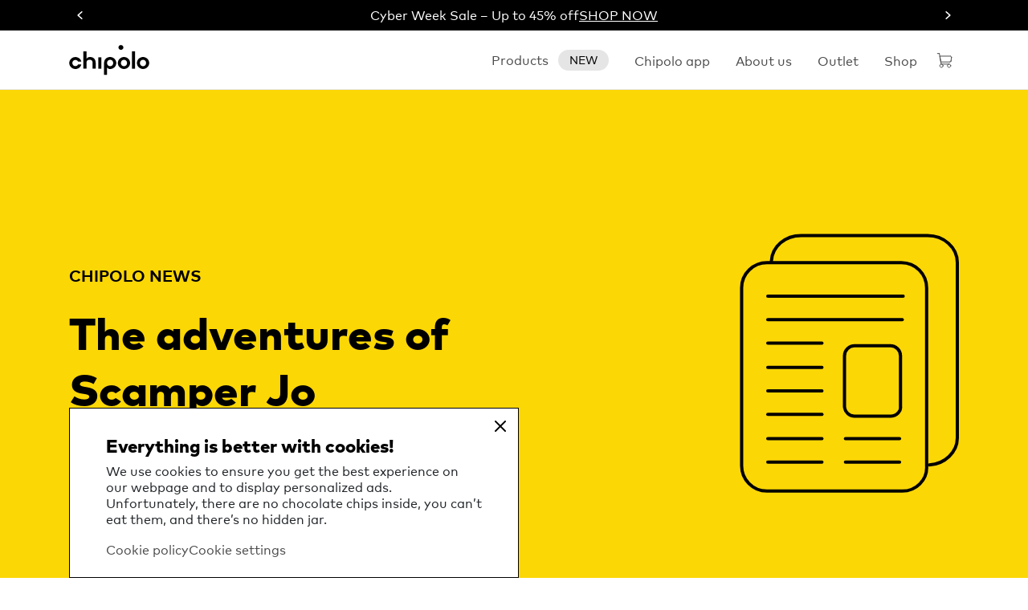

--- FILE ---
content_type: text/html; charset=UTF-8
request_url: https://chipolo.net/en-us/blogs/the-adventures-of-scamper-jo
body_size: 24658
content:
        
  
       
  
      
 
<!DOCTYPE html>
<html lang="en-US">
    <head>
        
                

        



<meta charset="UTF-8">

        
    <title>The adventures of Scamper Jo - Chipolo</title>

                <meta name="description" content="One time he had just run off and I was able to see the last area he was seen in and that told me what direction to go. This is sold for locating keys, phones and such, but it is also great with animals.">
    

<meta name="robots" content="">
<meta name="referrer" content="no-referrer-when-downgrade">
<meta name="viewport" content="width=device-width, initial-scale=1">


<link rel="apple-touch-icon" sizes="180x180" href="/apple-touch-icon.png">
<link rel="icon" type="image/png" sizes="32x32" href="/favicon-32x32.png">
<link rel="icon" type="image/png" sizes="16x16" href="/favicon-16x16.png">
<link rel="manifest" href="/site-production.webmanifest">
<link rel="mask-icon" href="/safari-pinned-tab.svg" color="#5bbad5">
<meta name="msapplication-TileColor" content="#da532c">


<script>
    window.alternateSiteLinks = [];
</script>


            
    <link rel="canonical" href="https://chipolo.net/en-us/blogs/the-adventures-of-scamper-jo">

            
                                
                                                                                                            
                                    <script>
                        window.alternateSiteLinks["en"] = "https://chipolo.net/en/blogs/the-adventures-of-scamper-jo";
                    </script>

                                            <link rel="alternate" hreflang="en" href="https://chipolo.net/en/blogs/the-adventures-of-scamper-jo">

                                                    <link rel="alternate" hreflang="x-default" href="https://chipolo.net/en/blogs/the-adventures-of-scamper-jo">
                                                            
                                            
                                            
                                                                                                            
                                    <script>
                        window.alternateSiteLinks["en-US"] = "https://chipolo.net/en-us/blogs/the-adventures-of-scamper-jo";
                    </script>

                                            <link rel="alternate" hreflang="en-US" href="https://chipolo.net/en-us/blogs/the-adventures-of-scamper-jo">

                                                            
                                            
                                            
                                            
                        

<link rel="apple-touch-icon" sizes="57x57" href="/apple-icon-57x57.png">
<link rel="apple-touch-icon" sizes="60x60" href="/apple-icon-60x60.png">
<link rel="apple-touch-icon" sizes="72x72" href="/apple-icon-72x72.png">
<link rel="apple-touch-icon" sizes="76x76" href="/apple-icon-76x76.png">
<link rel="apple-touch-icon" sizes="114x114" href="/apple-icon-114x114.png">
<link rel="apple-touch-icon" sizes="120x120" href="/apple-icon-120x120.png">
<link rel="apple-touch-icon" sizes="144x144" href="/apple-icon-144x144.png">
<link rel="apple-touch-icon" sizes="152x152" href="/apple-icon-152x152.png">
<link rel="apple-touch-icon" sizes="180x180" href="/apple-icon-180x180.png">
<link rel="icon" type="image/png" sizes="192x192"  href="/android-icon-192x192.png">
<link rel="icon" type="image/png" sizes="32x32" href="/favicon-32x32.png">
<link rel="icon" type="image/png" sizes="96x96" href="/favicon-96x96.png">
<link rel="icon" type="image/png" sizes="16x16" href="/favicon-16x16.png">
<meta name="msapplication-TileColor" content="#ffffff">
<meta name="msapplication-TileImage" content="/ms-icon-144x144.png">


<meta name="p:domain_verify" content="03c85807a5e54d8b8d7dedd89f02df27">
<meta name="google-site-verification" content="GUOOQmpWvs-PNPM5nuJhmZtgZ6GXNdw97JUxDpgBsrM">
<meta property="fb:profile_id" content="430991916986634">
<meta property="fb:app_id" content="825285417520572">


<meta property="og:title" content="The adventures of Scamper Jo - Chipolo">
<meta property="og:description" content="One time he had just run off and I was able to see the last area he was seen in and that told me what direction to go. This is sold for locating keys, phones and such, but it is also great with animals.">
<meta property="og:type" content="website">
<meta property="og:site_name" content="Chipolo">
<meta property="og:url" content="https://chipolo.net/en-us/blogs/the-adventures-of-scamper-jo">
<meta property="og:image" content="https://chipolo.net/assets/uploads/images/_1200x630_crop_center-center_82_none/Scamper_Jo_featured_grande.png?mtime=1555406592">
    <meta property="og:image:alt" content="Chipolo enables you to find your belongings by sound, see them on a map or use community search to recover lost items. It works with iPhones and Android phones.">
<meta property="og:image:type" content="image/jpeg">
<meta property="og:image:width" content="1200">
<meta property="og:image:height" content="630">


<meta name="twitter:card" content="summary_large_image">
<meta name="twitter:site" content="@ChipoloTM">
<meta name="twitter:title" content="The adventures of Scamper Jo - Chipolo">
<meta name="twitter:description" content="One time he had just run off and I was able to see the last area he was seen in and that told me what direction to go. This is sold for locating keys, phones and such, but it is also great with animals.">
<meta name="twitter:image" content="https://chipolo.net/assets/uploads/images/_1200x630_crop_center-center_82_none/Scamper_Jo_featured_grande.png?mtime=1555406592">
<meta name="twitter:image:alt" content="Chipolo enables you to find your belongings by sound, see them on a map or use community search to recover lost items. It works with iPhones and Android phones.">


<script type="application/ld+json">
    {
        "@context": "https://schema.org/",
        "@type": "Corporation",
        "@id": "https://chipolo.net/#organization",
        "url": "https://chipolo.net",
        "logo": "https://chipolo.net/logo.png",
        "name": "Chipolo",
        "sameAs": [
            "https://www.instagram.com/chipolo_tm/",
            "https://twitter.com/ChipoloTM",
            "https://www.youtube.com/c/ChipoloTM",
            "https://www.facebook.com/ChipoloTM"
        ]
    }
</script>







                                                                                                                                                                                                            
            
            
                            
            
    


<script>
    window.globalPageTitle = "blogs_the_adventures_of_scamper_jo";
    window.globalPageUrl = 'https://chipolo.net/en-us/blogs/the-adventures-of-scamper-jo';
    window.currentSiteUrl = "https://chipolo.net/en-us/";
    window.selectedCurrency = "USD";
    window.countryCode = "US";
    window.globalDiscountCode = "";
    window.sasquatchTenantAlias = "ap8ice3riqxv4";
    window.promoCodeApplied = "Discount code %code will be automatically applied at checkout.";
    window.promoCodeAppliedSECRID = "Discount code %code will be automatically applied at checkout to every Chipolo CARD Spot - 1 Pack.";
    window.sasquatchThanksMessage = "WELCOME TO CHIPOLO FAMILY! Your 20% discount will be automatically applied at checkout.";
    window.sasquatchReferralBanner = "https://chipolo.net/en-us/pages/chipolo-collection";
    window.currentSite = JSON.parse('{"id":8,"handle":"chipoloUS","language":"en-US","name":"Chipolo US","baseUrl":"https:\/\/chipolo.net\/en-us\/"}');
    window.currentSiteBaseUrl = "https://chipolo.net/en-us/";
    window.environment = "production";
    window.bazaarvoice_environment = "production";
    window.jsTranslations = {
        'outlet': "Outlet",
        'confirm_remove' : "Are you sure you want to remove this item?",
        'buy_now' : "Buy now",
        'items' : "items",
        'item' : "item",
        'currency' : "$1,000.10",
        'day': "day",
        'deal_expired': "Deal expired",
        'search': {
            'resultsFound': "results found",
            'noResults': "We’ll this is embarrassing. <br>Even we can’t find things sometimes. Give us a second chance and try a different search!"
        },
        'map': {
            'findNearestLocations': "Find nearest locations",
            'noStoresFoundNearby': "No stores found nearby",
            'zoomOutAndExploreTheMap': "Zoom out and explore the map to discover all the stores near you that carry our trackers."
        },
        'shipping': {
            'country': "Estimated delivery to %country:",
            'single': "Shipping time: %days business days",
            'standardOne': "Standard shipping: 1 business day",
            'standard': "Standard shipping: %days business days",
            'expressOne': "Express shipping: 1 business day",
            'express': "Express shipping: %days business days",
            'noExpress': "Express shipping not available",
            'noShipping': "Shipping not available for your country",
            'shipsFromUS': "Ships from United States",
            'shipsFromUK': "Ships from United Kingdom",
            'shipsFromSL': "Ships from Slovenia",
            'deliveryBefore': "Delivery before New Year’s",
            'freeShippingThreshold': "You are :amount away from free shipping.",
            'freeShippingApplied': "Free shipping applied!",
            'days': "business days",
            'expressShipping': "Express shipping",
            'standardShipping': "Standard shipping",
            'preorderText': "Standard shipping",
            'includingTax': "Including {taxValue} in taxes"
        },
        'cart': {
            'couponCodeInvalid': "Discount code not valid",
            'couponCodeRemoved': "Discount code removed",
            'couponCodeApplied': "Discount code applied",
            'couponCodeDoesNotApply': "Discount code does not apply to these products",
        },
        'checkout': {
            'payment': {
                'googlePayAuthorizeError': "Something went wrong, please try again or choose a different payment method"
            },
            'beforeXmas': 'Delivery times are calculated based on information we receive from our shipping providers but unexpected delays may happen due to the current pandemic situation.',
            'beforeXmasNo': '',
            'freeShipping': "Free shipping",
            'gift': {
                'sentTo': 'This order will be sent to :name as a gift',
                'removeGift': 'Are you sure you want to remove this gift?',
            },
        },
        'black_friday': {
            'addGiftPouch': "Add gift pouch",
            'add4GiftPouches': "Add 4 gift pouches for",
            'add6GiftPouches': "Add 6 gift pouches for",
        },
        'pet_month': {
            'placeholder': "Your cat&#039;s name"
        },
        'url': {
            'collections_page': "https://chipolo.net/en-us/pages/chipolo-collection",
            'cart_page': "https://chipolo.net/en-us/shop/cart"
        },
        'lostAndFound': {
            'title': "Lost & Found label scanned",
            'title2': "Register Lost & Found",
            'title3': "Lost & Found",
            'description1': "You scanned a Lost & Found label with",
            'description12': "Make someone’s day a little better and win a prize!",
            'description2': "You have a product that is equipped with the Chipolo Lost & Found service. Please register this product in the free Chipolo app and follow the easy in-app steps to activate your Lost & Found Label.",
            'description3': "This item was lost and the owner would love to get it back. Use the Chipolo Lost & Found service to return it. You could win a monthly finder’s prize - a $100 USD Amazon gift card.",
            'description4': "Notify the owner",
            'description5': "Include me in the monthly finder’s draw &amp; marketing campaigns",
            'submit': "Submit",
            'legal': "Your email address will not be shared at any point.<br>By sending this data you agree to the <a href=/pages/label-terms-of-use >Terms of use</a>",
            'legal2' : "It is prohibited to use this service: to send spam or scam users; for any payment services; to promote violence or perform any criminal activities; to post pornographic content or any other illegal content; to upload videos, music or anything else that is copyrighted by other entities. You are solely responsible for the content you send. Be careful what personal data you share by using this Service."
        },
        'newsletter': {
            'subscription': "Thank you for subscribing to our newsletter."
        },
        'product': {
            'outOfStock': "Out of stock",
            'selectShirtSize': "Select your T-shirt size"
        },
        'form': {
            'robot': "Please verify that you are not a robot",
            'required': "Please fill in all required fields",
            'fileSize': "File is too large",
        },
        'upsell': {
            'misplacingYourKeysToo': "Misplacing your keys too?",
            'buyMoreAndSave': "Buy more and save",
            'misplacingYourWalletToo': "Misplacing your wallet too?",
            'keepYourWalletSafeToo': "Keep your wallet safe too",
            'keepYourKeysSafeToo': "Keep your keys safe too",
            'buyingAsGift': "Buying as a gift?",
            'completeYourOrder': "Complete your order with a Chipolo t-shirt"
        },
    };
    window.settings = {
        sentry: {
            sampleRate: '0.5'
        }
    };
    window.paypalClientId = "AR1TRbvf22WN6GHYLcI4Y-kQhB0Qe0I386mAyGgyVy55tZe5OFPoFc9n7Rmwjzq1TTnKdwuk8T9yUWS8";
    window.applePayMerchantId = "merchant.chipoloinc.net.checkoutdotcom";
    window.googlePayMerchantId = "15359053714788647071";
    window.checkoutcomAuthKey = "pk_vnrgszjlviqls5fawcqvqzac5mh";
    window.gatewayId = parseInt("");
    window.currentShopCode = "US";
    window.deliveryBefore = false;
    window.shippingCountries = {"AF":"Afghanistan","AX":"\u00c5land Islands","AL":"Albania","DZ":"Algeria","AS":"American Samoa","AD":"Andorra","AO":"Angola","AI":"Anguilla","AQ":"Antarctica","AG":"Antigua & Barbuda","AR":"Argentina","AM":"Armenia","AW":"Aruba","AC":"Ascension Island","AU":"Australia","AT":"Austria","AZ":"Azerbaijan","BS":"Bahamas","BH":"Bahrain","BD":"Bangladesh","BB":"Barbados","BY":"Belarus","BE":"Belgium","BZ":"Belize","BJ":"Benin","BM":"Bermuda","BT":"Bhutan","BO":"Bolivia","BA":"Bosnia & Herzegovina","BW":"Botswana","BV":"Bouvet Island","BR":"Brazil","IO":"British Indian Ocean Territory","VG":"British Virgin Islands","BN":"Brunei","BG":"Bulgaria","BF":"Burkina Faso","BI":"Burundi","KH":"Cambodia","CM":"Cameroon","CA":"Canada","IC":"Canary Islands","CV":"Cape Verde","BQ":"Caribbean Netherlands","KY":"Cayman Islands","CF":"Central African Republic","EA":"Ceuta & Melilla","TD":"Chad","CL":"Chile","CN":"China","CX":"Christmas Island","CP":"Clipperton Island","CC":"Cocos (Keeling) Islands","CO":"Colombia","KM":"Comoros","CG":"Congo - Brazzaville","CD":"Congo - Kinshasa","CK":"Cook Islands","CR":"Costa Rica","CI":"C\u00f4te d\u2019Ivoire","HR":"Croatia","CU":"Cuba","CW":"Cura\u00e7ao","CY":"Cyprus","CZ":"Czechia","DK":"Denmark","DG":"Diego Garcia","DJ":"Djibouti","DM":"Dominica","DO":"Dominican Republic","EC":"Ecuador","EG":"Egypt","SV":"El Salvador","GQ":"Equatorial Guinea","ER":"Eritrea","EE":"Estonia","SZ":"Eswatini","ET":"Ethiopia","FK":"Falkland Islands","FO":"Faroe Islands","FJ":"Fiji","FI":"Finland","FR":"France","GF":"French Guiana","PF":"French Polynesia","TF":"French Southern Territories","GA":"Gabon","GM":"Gambia","GE":"Georgia","DE":"Germany","GH":"Ghana","GI":"Gibraltar","GR":"Greece","GL":"Greenland","GD":"Grenada","GP":"Guadeloupe","GU":"Guam","GT":"Guatemala","GG":"Guernsey","GN":"Guinea","GW":"Guinea-Bissau","GY":"Guyana","HT":"Haiti","HM":"Heard & McDonald Islands","HN":"Honduras","HK":"Hong Kong SAR China","HU":"Hungary","IS":"Iceland","IN":"India","ID":"Indonesia","IR":"Iran","IQ":"Iraq","IE":"Ireland","IM":"Isle of Man","IL":"Israel","IT":"Italy","JM":"Jamaica","JP":"Japan","JE":"Jersey","JO":"Jordan","KZ":"Kazakhstan","KE":"Kenya","KI":"Kiribati","XK":"Kosovo","KW":"Kuwait","KG":"Kyrgyzstan","LA":"Laos","LV":"Latvia","LB":"Lebanon","LS":"Lesotho","LR":"Liberia","LY":"Libya","LI":"Liechtenstein","LT":"Lithuania","LU":"Luxembourg","MO":"Macao SAR China","MG":"Madagascar","MW":"Malawi","MY":"Malaysia","MV":"Maldives","ML":"Mali","MT":"Malta","MH":"Marshall Islands","MQ":"Martinique","MR":"Mauritania","MU":"Mauritius","YT":"Mayotte","MX":"Mexico","FM":"Micronesia","MD":"Moldova","MC":"Monaco","MN":"Mongolia","ME":"Montenegro","MS":"Montserrat","MA":"Morocco","MZ":"Mozambique","MM":"Myanmar (Burma)","NA":"Namibia","NR":"Nauru","NP":"Nepal","NL":"Netherlands","NC":"New Caledonia","NZ":"New Zealand","NI":"Nicaragua","NE":"Niger","NG":"Nigeria","NU":"Niue","NF":"Norfolk Island","KP":"North Korea","MK":"North Macedonia","MP":"Northern Mariana Islands","NO":"Norway","OM":"Oman","PK":"Pakistan","PW":"Palau","PS":"Palestinian Territories","PA":"Panama","PG":"Papua New Guinea","PY":"Paraguay","PE":"Peru","PH":"Philippines","PN":"Pitcairn Islands","PL":"Poland","PT":"Portugal","PR":"Puerto Rico","QA":"Qatar","RE":"R\u00e9union","RO":"Romania","RU":"Russia","RW":"Rwanda","WS":"Samoa","SM":"San Marino","ST":"S\u00e3o Tom\u00e9 & Pr\u00edncipe","SA":"Saudi Arabia","SN":"Senegal","RS":"Serbia","SC":"Seychelles","SL":"Sierra Leone","SG":"Singapore","SX":"Sint Maarten","SK":"Slovakia","SI":"Slovenia","SB":"Solomon Islands","SO":"Somalia","ZA":"South Africa","GS":"South Georgia & South Sandwich Islands","KR":"South Korea","SS":"South Sudan","ES":"Spain","LK":"Sri Lanka","BL":"St. Barth\u00e9lemy","SH":"St. Helena","KN":"St. Kitts & Nevis","LC":"St. Lucia","MF":"St. Martin","PM":"St. Pierre & Miquelon","VC":"St. Vincent & Grenadines","SD":"Sudan","SR":"Suriname","SJ":"Svalbard & Jan Mayen","SE":"Sweden","CH":"Switzerland","SY":"Syria","TW":"Taiwan","TJ":"Tajikistan","TZ":"Tanzania","TH":"Thailand","TL":"Timor-Leste","TG":"Togo","TK":"Tokelau","TO":"Tonga","TT":"Trinidad & Tobago","TA":"Tristan da Cunha","TN":"Tunisia","TR":"Turkey","TM":"Turkmenistan","TC":"Turks & Caicos Islands","TV":"Tuvalu","UM":"U.S. Outlying Islands","VI":"U.S. Virgin Islands","UG":"Uganda","UA":"Ukraine","AE":"United Arab Emirates","GB":"United Kingdom","US":"United States","UY":"Uruguay","UZ":"Uzbekistan","VU":"Vanuatu","VA":"Vatican City","VE":"Venezuela","VN":"Vietnam","WF":"Wallis & Futuna","EH":"Western Sahara","YE":"Yemen","ZM":"Zambia","ZW":"Zimbabwe"};
        window.marketingPromotion = {"promotionTag":{"label":"Cyber Monday","value":"Cyber Monday","selected":true,"valid":true},"productBadge":"Cyber Week Sale","products":[{"id":4000993},{"id":4001359},{"id":4001399}],"offerGiftPouch":{"id":556,"title":"Chipolo Gift Pouch - Confetti","variants":[{"id":557,"price_usd":1,"price_eur":1,"price_gbp":1,"price_aud":2,"price_nzd":2,"price_cad":2,"compare_price_usd":3,"compare_price_eur":3,"compare_price_gbp":2.6,"compare_price_aud":5,"compare_price_nzd":5,"compare_price_cad":3,"lowestPriceLast30DaysSloveniaOnly":3,"product":{"numberOfBoxes":1}}]}};
        window.displayNewsletterBanner = false;
</script>

                
                <link rel="stylesheet" href="/assets/b5/css/framework.css?id=00a6bc55660b11c5ec5c441fd495e2e3">
        <link rel="stylesheet" href="/assets/b5/css/main.css?id=60702db81842c9cb108daa0cd67e788e">
                    <link rel="stylesheet" href="/assets/css/sites/chipoloUS.css">
                    <link rel="stylesheet" href="/assets/b5/css/components/blog.css?id=bbc62f8414017b60619d6f6e1a2062ea">
    <link rel="stylesheet" href="/assets/b5/css/components/blogPosts.css?id=0001d2fcf1102abc7265f3b26592dbf6">

                            <script>
                console.log = () => {};
                console.info = () => {};
            </script>
        
                <script>
            window.GOOGLE_MAPS_API_KEY = 'AIzaSyBzceFZc0REorpfO2NqOmLse7us4-3Dncc';
        </script>       

                
            <script>
                window.dataLayer = window.dataLayer || [];
                function gtag(){ dataLayer.push(arguments); }
                window.uetq = window.uetq || [];

                gtag('consent', 'default', {
                    'ad_storage': 'granted',
                    'ad_user_data': 'granted',
                    'ad_personalization': 'granted',
                    'analytics_storage': 'granted',
                    'functionality_storage': 'granted'
                });
                window.uetq.push('consent', 'default', {
                    'ad_storage': 'denied'
                });

                gtag('consent', 'update', {
                    'analytics_storage': document.cookie.includes('c_anly=enable') ? 'granted' : 'denied',
                    'functionality_storage': document.cookie.includes('c_funct=enable') ? 'granted' : 'denied',
                    'ad_storage': document.cookie.includes('c_adv_storage=enable') ? 'granted' : 'denied',
                    'ad_personalization': document.cookie.includes('c_adv_personalization=enable') ? 'granted' : 'denied',
                    'ad_user_data': document.cookie.includes('c_adv_user_data=enable') ? 'granted' : 'denied',
                });

                window.uetq.push('consent', 'update', {
                    'ad_storage': document.cookie.includes('c_adv_storage=enable') ? 'granted' : 'denied'
                });
            </script>

        
                <script src="/assets/b5/js/alpine.js?id=6fbec3bccc6bd797170edd7c5b579b29" type="module"></script>
            <script src="/assets/b5/js/components/blog.js?id=6dcc579a6980b1e4d2d8bfd980b57e56"></script>
    <script src="/assets/b5/js/components/blogPosts.js?id=ccba5727a131fa07a95a4b5bc4ca0e1f"></script>
        <script src="/assets/b5/js/app.js?id=110764629ac9d68d8ba0f9eeec29c1d5" type="module"></script>
    
                
                        <script src="/assets/b5/js/sentry.js?id=2460a80b1cd863217804df2cea3ef05a"></script>
            <script defer src="https://js.sentry-cdn.com/ba7708903b5044edb5d64262fd487bc5.min.js" crossorigin="anonymous"></script>

                        <script defer data-domain="chipolo.net" src="https://plausible.io/js/script.manual.revenue.pageview-props.js"></script>
	        <script>window.plausible = window.plausible || function() { (window.plausible.q = window.plausible.q || []).push(arguments); }; plausible("pageview");</script>
    
                        <script>!function(f,b,e,v,n,t,s){if(f.fbq)return;n=f.fbq=function(){n.callMethod? n.callMethod.apply(n,arguments):n.queue.push(arguments)}; if(!f._fbq)f._fbq=n;n.push=n;n.loaded=!0;n.version='2.0'; n.queue=[];t=b.createElement(e);t.async=!0; t.src=v;s=b.getElementsByTagName(e)[0]; s.parentNode.insertBefore(t,s)}(window,document,'script', 'https://connect.facebook.net/en_US/fbevents.js'); var cookieValue = document.cookie.match('(^|;)\\s*c_adv_storage\\s*=\\s*([^;]+)')?.pop() || ''; if(cookieValue === "enable"){ fbq('consent', 'grant');} else{ fbq('consent', 'revoke'); document.addEventListener('DOMContentLoaded', function(){ window.checkForFacebookConsent=setInterval(function(){ if (window.cookiesAdStorage){ fbq('consent', 'grant'); clearInterval(window.checkForFacebookConsent);}}, 1000)});} fbq.disablePushState = true; fbq('init', '372793031251887'); </script>
    
                        <script>!function (w, d, t){ w.TiktokAnalyticsObject=t;var ttq=w[t]=w[t]||[];ttq.methods=["page","track","identify","instances","debug","on","off","once","ready","alias","group","enableCookie","disableCookie","holdConsent","revokeConsent","grantConsent"],ttq.setAndDefer=function(t,e){t[e]=function(){t.push([e].concat(Array.prototype.slice.call(arguments,0)))}};for(var i=0;i<ttq.methods.length;i++)ttq.setAndDefer(ttq,ttq.methods[i]);ttq.instance=function(t){for( var e=ttq._i[t]||[],n=0;n<ttq.methods.length;n++)ttq.setAndDefer(e,ttq.methods[n]);return e},ttq.load=function(e,n){var r="https://analytics.tiktok.com/i18n/pixel/events.js",o=n&&n.partner;ttq._i=ttq._i||{},ttq._i[e]=[],ttq._i[e]._u=r,ttq._t=ttq._t||{},ttq._t[e]=+new Date,ttq._o=ttq._o||{},ttq._o[e]=n||{};n=document.createElement("script") ;n.type="text/javascript",n.async=!0,n.src=r+"?sdkid="+e+"&lib="+t;e=document.getElementsByTagName("script")[0];e.parentNode.insertBefore(n,e)}; ttq.load('C6SRFNSC9SIBSGBIHS7G'); }(window, document, 'ttq'); </script>
    
                        <script>window.msLimitedDataUseInterval=setInterval(function() { if(window.cookiesAdStorage) { (function(w,d,t,r,u){var f,n,i;w[u]=w[u]||[],f=function(){var o={ti:"149001039", enableAutoSpaTracking: true};o.q=w[u],w[u]=new UET(o),w[u].push("pageLoad")},n=d.createElement(t),n.src=r,n.async=1,n.onload=n.onreadystatechange=function(){var s=this.readyState;s&&s!=="loaded"&&s!=="complete"||(f(),n.onload=n.onreadystatechange=null)},i=d.getElementsByTagName(t)[0],i.parentNode.insertBefore(n,i)})(window,document,"script","//bat.bing.com/bat.js","uetq"); clearInterval(window.msLimitedDataUseInterval); }}, 1000);</script>
    
                        <script>window.pinterestLimitedDataUseInterval=setInterval(function(){ if(window.cookiesAdStorage){ !function(e){if(!window.pintrk){window.pintrk=function(){window.pintrk.queue.push( Array.prototype.slice.call(arguments))};var n=window.pintrk;n.queue=[],n.version="3.0";var t=document.createElement("script");t.async=!0,t.src=e;var r=document.getElementsByTagName("script")[0];r.parentNode.insertBefore(t,r)}} ("https://s.pinimg.com/ct/core.js"); pintrk('load', '2613164122266'); pintrk('page'); pintrk('track', 'pagevisit'); clearInterval(window.pinterestLimitedDataUseInterval);}}, 1000);</script>
    
                        <script>window.xLimitedDataUseInterval=setInterval(function(){ if (window.cookiesAdStorage){ !function(e,t,n,s,u,a){e.twq||(s=e.twq=function(){s.exe?s.exe.apply(s,arguments):s.queue.push(arguments);},s.version='1.1',s.queue=[],u=t.createElement(n),u.async=!0,u.src='https://static.ads-twitter.com/uwt.js', a=t.getElementsByTagName(n)[0],a.parentNode.insertBefore(u,a))}(window,document,'script'); twq('config','omcc7'); clearInterval(window.xLimitedDataUseInterval);}}, 1000); </script>
    
                        <script>(function(w,d,s,l,i){w[l]=w[l]||[];w[l].push({'gtm.start': new Date().getTime(),event:'gtm.js'});var f=d.getElementsByTagName(s)[0], j=d.createElement(s),dl=l!='dataLayer'?'&l='+l:'';j.async=true;j.src='https://www.googletagmanager.com/gtm.js?id='+i+dl;f.parentNode.insertBefore(j,f);})(window,document,'script','dataLayer','GTM-5FGVRBX'); </script>
    
                        <script>!function(a,b){a("squatch","https://fast.ssqt.io/squatch-js@2",b)}(function(a,b,c){var d,e,f;c["_"+a]={},c[a]={},c[a].ready=function(b){c["_" + a].ready=c["_" + a].ready || [];c["_" + a].ready.push(b)},e=document.createElement("script"),e.async=1,e.src=b,f=document.getElementsByTagName("script")[0],f.parentNode.insertBefore(e,f)},this);</script>
    
             
                        
                
    </head>
    <body class="chipoloUS">

        <aside>

                        <div
    class="modal fade"
    id="site-selector-modal"
    tabindex="-1"
    data-bs-backdrop="static"
    data-bs-keyboard="false"
    
    role="dialog"
    aria-labelledby="site-selector-modal-title"
    aria-hidden="true"
>
    <div
        class="modal-dialog modal-dialog-centered modal-md"
        role="document"
    >
        <div class="modal-content">

            <form action="">
                <div class="modal-header">
                    <h5 class="modal-title" id="site-selector-modal-title">
                        Select your store
                    </h5>
                    <button
                        type="button"
                        class="close-modal-button"
                        data-bs-dismiss="modal"
                        aria-label="Close"
                    >
                        <img src="/assets/svg/close-icon.svg" alt="">
                    </button>
                </div>
                <div class="modal-body">
                    <img src="/assets/svg/globe-with-user.svg" alt="">
    
                    <div class="country-selector-container">
                        <p>
                            Your location doesn’t match this store. Please select your country from the dropdown to continue.
                        </p>

                        <div class="country-selector-wrapper">
                            <label for="country-selector" class="form-label">Your country</label>
                            <select
                                name="country-selector"
                                id="country-selector"
                                placeholder="Select your country"
                            >
                            </select>
                        </div>
                    </div>
    
                </div>
                <div class="modal-footer">
                    <button type="button" class="btn btn-dark" id="continue-button">Continue</button>
                </div>
            </form>
        </div>
    </div>
</div>

                        <div
    class="modal fade"
    id="cookie-consent-modal"
    tabindex="-1" 
    data-bs-backdrop="false"
    data-bs-keyboard="false"
    role="dialog"
    aria-labelledby="cookie-consent-modal-title"
    x-data="cookiesConsentBanner"
>
    <div class="modal-dialog modal-md chipoloUS" role="document" :class="{ 'minimized-dialog': cookies.minimized, 'settings-open': cookies.settings }">
        <div class="container">
            <div class="modal-content">    
                <div class="modal-body">
                    <div class="inner-content">
                        <div class="view displayed cookie-agreement">

                            <h2 id="cookie-consent-modal-title" class="visually-hidden">
                                Cookie consent
                            </h2>

                            <div class="cookies-header" x-show="!cookies.settings">
                                <h5>
                                    Everything is better with cookies!
                                </h5>

                                                                    <button type="button" class="close-consent-banner-button" @click="cookies.saveSettings();cookies.hideConsentBanner();">
                                        <span class="visually-hidden">Close</span>
                                        <img src="/assets/svg/close-icon-alt.svg" alt="">
                                    </button>
                                
                                <button class="minimize-button" @click="cookies.currentScrollY = window.scrollY; cookies.initialScrollY = window.scrollY; cookies.minimized = false;" x-show="cookies.minimized">
                                    <span>Change cookies settings</span>
                                    <svg class="accordion-button__icon-plus" xmlns="http://www.w3.org/2000/svg" width="24" height="24" viewBox="0 0 24 24" fill="none"><path d="M12 1.71484L12 22.2863" stroke="black" stroke-width="1.25" stroke-linecap="round"></path><path d="M22.2891 12H1.71763" stroke="black" stroke-width="1.25" stroke-linecap="round"></path></svg>
                                </button>
                                
                                                                    <p class="description">
                                        We use cookies to ensure you get the best experience on our webpage and to display personalized ads. Unfortunately, there are no chocolate chips inside, you can’t eat them, and there’s no hidden jar.
                                    </p>
                                                            </div>
    
                            <div class="cookie-settings-wrapper" x-show="cookies.settings">
                                <div class="cookies-header">
                                    <h5>Cookie settings</h5>
                                    <p class="description">By toggling the options below, you allow Chipolo to use cookies:</p>

                                    <button class="minimize-button" @click="cookies.currentScrollY = window.scrollY; cookies.initialScrollY = window.scrollY; cookies.minimized = false;" x-show="cookies.minimized">
                                        <span>Change cookies settings</span>
                                        <svg class="accordion-button__icon-plus" xmlns="http://www.w3.org/2000/svg" width="24" height="24" viewBox="0 0 24 24" fill="none"><path d="M12 1.71484L12 22.2863" stroke="black" stroke-width="1.25" stroke-linecap="round"></path><path d="M22.2891 12H1.71763" stroke="black" stroke-width="1.25" stroke-linecap="round"></path></svg>
                                    </button>
                                </div>

                                <div class="cookie-settings-switches">
                                    <div class="form-check form-switch">
                                        <input type="checkbox" disabled class="form-check-input" id="cookies-consent-necessary" x-model="cookies.userConsents.necessary">
                                        <label class="form-check-label text-uppercase" for="cookies-consent-necessary">
                                            WHERE STRICTLY NECESSARY
                                        </label>
                                    </div>
                                    <div class="form-check form-switch">
                                        <input type="checkbox" class="form-check-input" id="cookies-consent-functionality" x-model="cookies.userConsents.functionality">
                                        <label class="form-check-label text-uppercase" for="cookies-consent-functionality">
                                            FOR FUNCTIONALITY
                                        </label>
                                    </div>
                                    <div class="form-check form-switch">
                                        <input type="checkbox" class="form-check-input" id="cookies-consent-analytics" x-model="cookies.userConsents.analytics">
                                        <label class="form-check-label text-uppercase" for="cookies-consent-analytics">
                                            FOR ANALYTICS
                                        </label>
                                    </div>
                                    <div class="form-check form-switch">
                                        <input type="checkbox" class="form-check-input" id="cookies-consent-advertising" x-model="cookies.userConsents.advertising">
                                        <label class="form-check-label text-uppercase" for="cookies-consent-advertising">
                                            FOR ADVERTISING
                                        </label>
                                    </div>
                                    <div class="form-check form-switch">
                                        <input type="checkbox" class="form-check-input" id="cookies-consent-personalization" x-model="cookies.userConsents.personalization">
                                        <label class="form-check-label text-uppercase" for="cookies-consent-personalization">
                                            FOR PERSONALIZATION
                                        </label>
                                    </div>
                                    <div class="form-check form-switch">
                                        <input type="checkbox" class="form-check-input" id="cookies-consent-user-data" x-model="cookies.userConsents.userData">
                                        <label class="form-check-label text-uppercase" for="cookies-consent-user-data">
                                            FOR USER DATA
                                        </label>
                                    </div>
                                </div>
                            </div>

                                                            <div class="cookie-consent-actions" x-show="cookies.settings">
                                    <button @click="cookies.saveSettings();cookies.hideConsentBanner()" class="btn btn-dark" x-show="cookies.settings">
                                        <span>Save settings</span>
                                    </button>
                                </div>
                            
                            <div class="cookie-consent-links">
                                <ul>
                                    <li>
                                        <a href="https://chipolo.net/en-us/pages/cookie-policy">Cookie policy</a>
                                
                                    </li>
                                    <li>
                                        <button @click="cookies.settings = !cookies.settings;" :class="{ 'active': cookies.settings }">Cookie settings</button>
                                    </li>
                                </ul>
                            </div>
                        </div>
                    </div>
                </div>
            </div>
        </div>
    </div>
</div>

                        <div
    class="modal fade"
    id="referral-banner-modal"
    tabindex="-1" 
    data-bs-backdrop="false"
    data-bs-keyboard="false"
    role="dialog"
    aria-labelledby="referral-banner-modal-title"
    x-data="referralBanner"
>
<div class="outer-wrapper">
    <div class="modal-dialog modal-md" role="document">
        <div class="container">
            <div class="modal-content">    
                <div class="modal-body">
                    <div class="inner-content">
                        <h2 id="referral-banner-modal-title" class="visually-hidden">
                            Referral banner
                        </h2>

                        <div class="referral-header">
                            <h5>
                                Welcome to Chipolo Family!
                            </h5>

                            <button type="button" class="close-referral-banner-button" @click="referral.hideReferralBanner();">
                                <span class="visually-hidden">Close</span>
                                <img src="/assets/svg/close-icon-alt.svg" alt="">
                            </button>

                            <p class="description">
                                Your 20% discount will be automatically applied at checkout.
                            </p>

                            <div class="referral-actions">
                                <button @click="referral.hideReferralBanner()" class="btn btn-dark">
                                    <span>Close</span>
                                </button>
                            </div>
                        </div>
                    </div>
                </div>
            </div>
        </div>
    </div>
</div>
</div>

                        <div
    class="modal fade quick-links-modal quick-tech-specs-modal"
    id="comparison-chart-modal"
    tabindex="-1"
    role="dialog"
    aria-labelledby="modalComparisonChartTitleId"
    aria-hidden="true"
>
    <div
        class="modal-dialog modal-dialog-scrollable modal-lg"
        role="document"
    >
        <div class="modal-content">
            <div class="modal-header">
                <div class="container">
                    <h5 class="modal-title" id="modalComparisonChartTitleId">
                        Compare products
                    </h5>
                    <button
                        type="button"
                        class="btn-close"
                        data-bs-dismiss="modal"
                        aria-label="Close"
                    >
                        <svg xmlns="http://www.w3.org/2000/svg" width="32" height="32" viewBox="0 0 32 32" fill="none"><path d="M30.9805 1.01953L1.01827 30.9816" stroke="black" stroke-width="1.25" stroke-linecap="round"/><path d="M30.9805 1.01953L1.01827 30.9816" stroke="black" stroke-opacity="0.2" stroke-width="1.25" stroke-linecap="round"/><path d="M30.9805 30.9805L1.01827 1.01845" stroke="black" stroke-width="1.25" stroke-linecap="round"/><path d="M30.9805 30.9805L1.01827 1.01845" stroke="black" stroke-opacity="0.2" stroke-width="1.25" stroke-linecap="round"/></svg>
                    </button>
                </div>
            </div>
            <div class="modal-body">
                <div class="comparison-chart">
                    <table class="table table-light">
                        <thead class="thead-light">
                            <tr>
                                <th>
                                                                        <div class="image-wrapper">
                                        <a href="https://chipolo.net/en-us/products/chipolo-pop">
                                            <span class="visually-hidden">Chipolo POP</span>
                                            

        
                                    
                            
        
        
                        
        
        
            <picture>
                                                                            <source data-srcset="/imager/products/4001441/POP-1-Pack-Blue_2025-08-27-203136_evvp_fedb475079824ea3b813d60c8dfdae2a_2097ba3737e7946370c970d49995f6b4.avif, /imager/products/4001441/POP-1-Pack-Blue_2025-08-27-203136_evvp_fedb475079824ea3b813d60c8dfdae2a_e15f23a1cbca07dfac63bd4e334e1317.avif 1.25x, /imager/products/4001441/POP-1-Pack-Blue_2025-08-27-203136_evvp_fedb475079824ea3b813d60c8dfdae2a_04ae2068a4c6ee7b8fdd6551adf9eacf.avif 2x" type="image/avif">
                                        <source data-srcset="/imager/products/4001441/POP-1-Pack-Blue_2025-08-27-203136_evvp_fedb475079824ea3b813d60c8dfdae2a_fedb475079824ea3b813d60c8dfdae2a.webp, /imager/products/4001441/POP-1-Pack-Blue_2025-08-27-203136_evvp_fedb475079824ea3b813d60c8dfdae2a_b07739afa44fd85474d73386aff1972a.webp 1.25x, /imager/products/4001441/POP-1-Pack-Blue_2025-08-27-203136_evvp_fedb475079824ea3b813d60c8dfdae2a_971d49665bdeb500eb0b8c7a24f3aad5.webp 2x" type="image/webp">
                                <source data-srcset="/imager/products/4001441/POP-1-Pack-Blue_2025-08-27-203136_evvp_fedb475079824ea3b813d60c8dfdae2a.png, /imager/products/4001441/POP-1-Pack-Blue_2025-08-27-203136_evvp_fedb475079824ea3b813d60c8dfdae2a_b07739afa44fd85474d73386aff1972a.png 1.25x, /imager/products/4001441/POP-1-Pack-Blue_2025-08-27-203136_evvp_fedb475079824ea3b813d60c8dfdae2a_971d49665bdeb500eb0b8c7a24f3aad5.png 2x" type="image/png">

                                <img src="/imager/products/4001441/POP-1-Pack-Blue_2025-08-27-203136_evvp_fedb475079824ea3b813d60c8dfdae2a_4002655e99878844f0e5e2acbaa9b812.webp" 
                    width="280" 
                    height="223" 
                    style="" 
                    class="img-fluid lazyload " 
                    alt="POP 1 Pack Blue" 
                    role='presentation' 
                >
            </picture>
            
        
    
                                        </a>
                                    </div>
                                    <a href="https://chipolo.net/en-us/products/chipolo-pop" class="title">POP</a>
                                </th>
                                <th>
                                                                        <div class="image-wrapper">
                                        <a href="https://chipolo.net/en-us/products/chipolo-loop">
                                            <span class="visually-hidden">Chipolo LOOP</span>
                                            

        
                                    
                            
        
        
                        
        
        
            <picture>
                                                                            <source data-srcset="/imager/products/4142716/ProductLOOP-Number1-Pack-ColorCoral_fedb475079824ea3b813d60c8dfdae2a_2097ba3737e7946370c970d49995f6b4.avif, /imager/products/4142716/ProductLOOP-Number1-Pack-ColorCoral_fedb475079824ea3b813d60c8dfdae2a_e15f23a1cbca07dfac63bd4e334e1317.avif 1.25x, /imager/products/4142716/ProductLOOP-Number1-Pack-ColorCoral_fedb475079824ea3b813d60c8dfdae2a_04ae2068a4c6ee7b8fdd6551adf9eacf.avif 2x" type="image/avif">
                                        <source data-srcset="/imager/products/4142716/ProductLOOP-Number1-Pack-ColorCoral_fedb475079824ea3b813d60c8dfdae2a_fedb475079824ea3b813d60c8dfdae2a.webp, /imager/products/4142716/ProductLOOP-Number1-Pack-ColorCoral_fedb475079824ea3b813d60c8dfdae2a_b07739afa44fd85474d73386aff1972a.webp 1.25x, /imager/products/4142716/ProductLOOP-Number1-Pack-ColorCoral_fedb475079824ea3b813d60c8dfdae2a_971d49665bdeb500eb0b8c7a24f3aad5.webp 2x" type="image/webp">
                                <source data-srcset="/imager/products/4142716/ProductLOOP-Number1-Pack-ColorCoral_fedb475079824ea3b813d60c8dfdae2a.png, /imager/products/4142716/ProductLOOP-Number1-Pack-ColorCoral_fedb475079824ea3b813d60c8dfdae2a_b07739afa44fd85474d73386aff1972a.png 1.25x, /imager/products/4142716/ProductLOOP-Number1-Pack-ColorCoral_fedb475079824ea3b813d60c8dfdae2a_971d49665bdeb500eb0b8c7a24f3aad5.png 2x" type="image/png">

                                <img src="/imager/products/4142716/ProductLOOP-Number1-Pack-ColorCoral_fedb475079824ea3b813d60c8dfdae2a_4002655e99878844f0e5e2acbaa9b812.webp" 
                    width="280" 
                    height="223" 
                    style="" 
                    class="img-fluid lazyload " 
                    alt="Product LOOP Number1 Pack Color Coral" 
                    role='presentation' 
                >
            </picture>
            
        
    
                                        </a>
                                    </div>
                                    <a href="https://chipolo.net/en-us/products/chipolo-loop" class="title">LOOP</a>
                                </th>
                                <th>
                                                                        <div class="image-wrapper">
                                        <a href="https://chipolo.net/en-us/products/chipolo-card">
                                            <span class="visually-hidden">Chipolo CARD</span>
                                            

        
                                    
                            
        
        
                        
        
        
            <picture>
                                                                            <source data-srcset="/imager/products/4142869/ProductCARD-Number1-Pack-ColorCharcoal_fedb475079824ea3b813d60c8dfdae2a_2097ba3737e7946370c970d49995f6b4.avif, /imager/products/4142869/ProductCARD-Number1-Pack-ColorCharcoal_fedb475079824ea3b813d60c8dfdae2a_e15f23a1cbca07dfac63bd4e334e1317.avif 1.25x, /imager/products/4142869/ProductCARD-Number1-Pack-ColorCharcoal_fedb475079824ea3b813d60c8dfdae2a_04ae2068a4c6ee7b8fdd6551adf9eacf.avif 2x" type="image/avif">
                                        <source data-srcset="/imager/products/4142869/ProductCARD-Number1-Pack-ColorCharcoal_fedb475079824ea3b813d60c8dfdae2a_fedb475079824ea3b813d60c8dfdae2a.webp, /imager/products/4142869/ProductCARD-Number1-Pack-ColorCharcoal_fedb475079824ea3b813d60c8dfdae2a_b07739afa44fd85474d73386aff1972a.webp 1.25x, /imager/products/4142869/ProductCARD-Number1-Pack-ColorCharcoal_fedb475079824ea3b813d60c8dfdae2a_971d49665bdeb500eb0b8c7a24f3aad5.webp 2x" type="image/webp">
                                <source data-srcset="/imager/products/4142869/ProductCARD-Number1-Pack-ColorCharcoal_fedb475079824ea3b813d60c8dfdae2a.png, /imager/products/4142869/ProductCARD-Number1-Pack-ColorCharcoal_fedb475079824ea3b813d60c8dfdae2a_b07739afa44fd85474d73386aff1972a.png 1.25x, /imager/products/4142869/ProductCARD-Number1-Pack-ColorCharcoal_fedb475079824ea3b813d60c8dfdae2a_971d49665bdeb500eb0b8c7a24f3aad5.png 2x" type="image/png">

                                <img src="/imager/products/4142869/ProductCARD-Number1-Pack-ColorCharcoal_fedb475079824ea3b813d60c8dfdae2a_4002655e99878844f0e5e2acbaa9b812.webp" 
                    width="280" 
                    height="223" 
                    style="" 
                    class="img-fluid lazyload " 
                    alt="Product CARD Number1 Pack Color Charcoal" 
                    role='presentation' 
                >
            </picture>
            
        
    
                                        </a>
                                    </div>
                                    <a href="https://chipolo.net/en-us/products/category/chipolo-point" class="title">CARD</a>
                                </th>
                            </tr>
                        </thead>
                        <tbody>
        
                            <tr>
                                <td colspan="3" class="title">Apple Find My/Find Hub compatibility</td>
                            </tr>
                            <tr>
                                <td>
                                    <div>
                                        <span class="visually-hidden">Yes</span>
                                        <svg width="17" height="16" viewBox="0 0 17 16" fill="none" xmlns="http://www.w3.org/2000/svg">
                                            <path d="M17 1.17726L6.00945 16L0 9.46087L1.46755 8.10167L5.84877 12.8749L15.3825 0L17 1.17726Z" fill="#0BC75B"/>
                                        </svg>
                                    </div>
                                </td>
                                <td>
                                    <div>
                                        <span class="visually-hidden">Yes</span>
                                        <svg width="17" height="16" viewBox="0 0 17 16" fill="none" xmlns="http://www.w3.org/2000/svg">
                                            <path d="M17 1.17726L6.00945 16L0 9.46087L1.46755 8.10167L5.84877 12.8749L15.3825 0L17 1.17726Z" fill="#0BC75B"/>
                                        </svg>
                                    </div>
                                </td>
                                <td>
                                    <div>
                                        <span class="visually-hidden">Yes</span>
                                        <svg width="17" height="16" viewBox="0 0 17 16" fill="none" xmlns="http://www.w3.org/2000/svg">
                                            <path d="M17 1.17726L6.00945 16L0 9.46087L1.46755 8.10167L5.84877 12.8749L15.3825 0L17 1.17726Z" fill="#0BC75B"/>
                                        </svg>
                                    </div>
                                </td>
                            </tr>

                            <tr>
                                <td colspan="3" class="title">Call Your Phone + more free extra features in the Chipolo app</td>
                            </tr>
                            <tr>
                                <td>
                                    <div>
                                        <span class="visually-hidden">Yes</span>
                                        <svg width="17" height="16" viewBox="0 0 17 16" fill="none" xmlns="http://www.w3.org/2000/svg">
                                            <path d="M17 1.17726L6.00945 16L0 9.46087L1.46755 8.10167L5.84877 12.8749L15.3825 0L17 1.17726Z" fill="#0BC75B"/>
                                        </svg>
                                    </div>
                                </td>
                                <td>
                                    <div>
                                        <span class="visually-hidden">Yes</span>
                                        <svg width="17" height="16" viewBox="0 0 17 16" fill="none" xmlns="http://www.w3.org/2000/svg">
                                            <path d="M17 1.17726L6.00945 16L0 9.46087L1.46755 8.10167L5.84877 12.8749L15.3825 0L17 1.17726Z" fill="#0BC75B"/>
                                        </svg>
                                    </div>
                                </td>
                                <td>
                                    <div>
                                        <span class="visually-hidden">Yes</span>
                                        <svg width="17" height="16" viewBox="0 0 17 16" fill="none" xmlns="http://www.w3.org/2000/svg">
                                            <path d="M17 1.17726L6.00945 16L0 9.46087L1.46755 8.10167L5.84877 12.8749L15.3825 0L17 1.17726Z" fill="#0BC75B"/>
                                        </svg>
                                    </div>
                                </td>
                            </tr>

                            <tr>
                                <td colspan="3" class="title">Colors</td>
                            </tr>
                            <tr>
                                <td>
                                    <div>6 vibrant colors</div>
                                </td>
                                <td>
                                    <div>6 playful shades</div>
                                </td>
                                <td>
                                    <div>Charcoal</div>
                                </td>
                            </tr>
        
        
                            <tr>
                                <td colspan="3" class="title">Sound volume</td>
                            </tr>
                            <tr>
                                <td>
                                    <div>∼ 120 dB</div>
                                </td>
                                <td>
                                    <div>∼ 125 dB</div>
                                </td>
                                <td>
                                    <div>∼ 110 dB</div>
                                </td>
                            </tr>
        
                            <tr>
                                <td colspan="3" class="title">Bluetooth range</td>
                            </tr>
                            <tr>
                                <td>
                                    <div>≤ 90 m (300 ft)</div>
                                </td>
                                <td>
                                    <div>≤ 120 m (400 ft)</div>
                                </td>
                                <td>
                                    <div>≤ 120 m (400 ft)</div>
                                </td>
                            </tr>
        
                            <tr>
                                <td colspan="3" class="title">Battery type</td>
                            </tr>
                            <tr>
                                <td>
                                    <div>
                                        Replaceable battery
                                    </div>
                                </td>
                                <td>
                                    <div>
                                        Rechargeable:<br>
                                        USB-C, charger not included.
                                    </div>
                                </td>
                                <td>
                                    <div>
                                        Rechargeable:<br>
                                        Qi wireless charging, charger not included.
                                    </div>
                                </td>
                            </tr>

                            <tr>
                                <td colspan="3" class="title">Battery life</td>
                            </tr>
                            <tr>
                                <td>
                                    <div>~ 12 mo</div>
                                </td>
                                <td>
                                    <div>~ 6 mo</div>
                                </td>
                                <td>
                                    <div>~ 6 mo</div>
                                </td>
                            </tr>

                            <tr>
                                <td colspan="3" class="title">Water &amp; dust resistance</td>
                            </tr>
                            <tr>
                                <td>
                                    <div>IP55</div>
                                </td>
                                <td>
                                    <div>IP67</div>
                                </td>
                                <td>
                                    <div>IP67</div>
                                </td>
                            </tr>

                        </tbody>
                    </table>
                </div>
            </div>
        </div>
    </div>
</div>

                        
<div
    class="modal fade quick-links-modal t-shirt-size-chart-modal"
    id="size-chart-modal"
    tabindex="-1"
    role="dialog"
    aria-labelledby="modalSizeChartTitleId"
    aria-hidden="true"
    x-data="{ showInches: true }"
>
    <div
        class="modal-dialog modal-dialog-scrollable modal-lg"
        role="document"
    >
        <div class="modal-content">
            <div class="container">
                <div class="modal-header position-relative">
                    <h5 class="modal-title" id="modalSizeChartTitleId">
                        SIZE SPECIFICATION
                    </h5>
                    <button
                        type="button"
                        class="btn-close"
                        data-bs-dismiss="modal"
                        aria-label="Close"
                    >
                        <svg xmlns="http://www.w3.org/2000/svg" width="32" height="32" viewBox="0 0 32 32" fill="none"><path d="M30.9805 1.01953L1.01827 30.9816" stroke="black" stroke-width="1.25" stroke-linecap="round"/><path d="M30.9805 1.01953L1.01827 30.9816" stroke="black" stroke-opacity="0.2" stroke-width="1.25" stroke-linecap="round"/><path d="M30.9805 30.9805L1.01827 1.01845" stroke="black" stroke-width="1.25" stroke-linecap="round"/><path d="M30.9805 30.9805L1.01827 1.01845" stroke="black" stroke-opacity="0.2" stroke-width="1.25" stroke-linecap="round"/></svg>
                    </button>
                </div>
                <div class="modal-body">
                    <div class="size-chart">
                        <div class="image">
                            <img src="/assets/svg/t-shirt-size.svg" alt="">
                        </div>

                        <div class="tables">
                            <div class="tables-inner-wrapper">
                                <div class="title">
                                    <div class="actions d-flex align-items-center">
                                        <button 
                                            :class="{ 'active': !showInches }"
                                            @click="showInches = false"
                                        >cm</button> 
                                        <div class="mx-2">
        
                                        <svg width="1" height="25" viewBox="0 0 1 25" fill="none" xmlns="http://www.w3.org/2000/svg"><line x1="0.5" y1="2.18557e-08" x2="0.499999" y2="25" stroke="black"/></svg>
                                        </div>
                                        <button 
                                            :class="{ 'active': showInches }"
                                            @click="showInches = true"
                                        >in</button>
                                    </div>
                                </div>
                                
                                <div x-show="!showInches">
                                    <div class="table-responsive">
                                        <table class="table table-striped">
                                            <thead>
                                                <tr>
                                                    <th scope="col">SIZE</th>
                                                    <th scope="col">S</th>
                                                    <th scope="col">M</th>
                                                    <th scope="col">L</th>
                                                    <th scope="col">XL</th>
                                                    <th scope="col">XXL</th>
                                                </tr>
                                            </thead>
                                            <tbody>
                                                <tr>
                                                    <td>Body length (A)</td>
                                                    <td>70</td>
                                                    <td>72</td>
                                                    <td>74</td>
                                                    <td>76</td>
                                                    <td>78</td>
                                                </tr>
                                                <tr>
                                                    <td>Chest Width (B)</td>
                                                    <td>49</td>
                                                    <td>52</td>
                                                    <td>55</td>
                                                    <td>58</td>
                                                    <td>61</td>
                                                </tr>
                                                <tr>
                                                    <td>Sleeve length (C)</td>
                                                    <td>21</td>
                                                    <td>22</td>
                                                    <td>23</td>
                                                    <td>23</td>
                                                    <td>24</td>
                                                </tr>
                                            </tbody>
                                        </table>
                                    </div>
                                </div>
                                <div x-show="showInches">
                                    <div class="table-responsive">
                                        <table class="table table-striped">
                                            <thead>
                                                <tr>
                                                    <th scope="col">SIZE</th>
                                                    <th scope="col">S</th>
                                                    <th scope="col">M</th>
                                                    <th scope="col">L</th>
                                                    <th scope="col">XL</th>
                                                    <th scope="col">XXL</th>
                                                </tr>
                                            </thead>
                                            <tbody>
                                                <tr>
                                                    <td>Body length (A)</td>
                                                    <td>27,6</td>
                                                    <td>28,3</td>
                                                    <td>29,1</td>
                                                    <td>29,9</td>
                                                    <td>30,7</td>
                                                </tr>
                                                <tr>
                                                    <td>Chest Width (B)</td>
                                                    <td>19,3</td>
                                                    <td>20,5</td>
                                                    <td>21,7</td>
                                                    <td>22,8</td>
                                                    <td>24,0</td>
                                                </tr>
                                                <tr>
                                                    <td>Sleeve length (C)</td>
                                                    <td>8,3</td>
                                                    <td>8,7</td>
                                                    <td>9,1</td>
                                                    <td>9,1</td>
                                                    <td>9,4</td>
                                                </tr>
                                            </tbody>
                                        </table>
                                    </div>
                                </div>
                            </div>
                        </div>
                    </div>
                </div>
            </div>
        </div>
    </div>
</div>
        </aside>
    
                            

        
                                                                                                    
                        
                                                                                                                                                                    
                
<script>
        window.topBanners = [
                    {
                backgroundColor: "\u0023000000"
            },                    {
                backgroundColor: "\u0023000000"
            }            ];
</script>

<section class="top-banner-wrapper black-background" 
    x-data="topBannersComponent(window.topBanners)" 
    x-init="topBanners.init()" 
    x-show="topBanners.banners.length > 0"
    style="background-color: #000000;">
    <div class="container px-0 px-lg-3">
        <div class="top-banner-slider">
            
            <div class="swiper">
                <div class="swiper-button-prev" style="display: none;" x-show="topBanners.banners.length > 1">
                    <button aria-controls="top-banner-slider" aria-roledescription="slide">
                        <span class="visually-hidden">Previous slide</span>
                        <svg xmlns="http://www.w3.org/2000/svg" width="6" height="10" viewBox="0 0 6 10" fill="none"><path d="M5 8.5L1 5L5 1.5" stroke="black" stroke-width="1.25" stroke-linecap="round" stroke-linejoin="round"/><path d="M5 8.5L1 5L5 1.5" stroke="black" stroke-opacity="0.2" stroke-width="1.25" stroke-linecap="round" stroke-linejoin="round"/></svg>
                    </button>
                </div>

                <div class="swiper-wrapper">
                                            <div class="swiper-slide">
                            <div class="top-banner ">
                                <a href="https://chipolo.net/en-us/pages/chipolo-collection">
                                    <span class="inner-banner-wrapper" style="background-color: #000000">
                                        <span class="inner-wrapper-container">
                                            <span class="banner-text">Cyber Week Sale – Up to 45% off</span> 
                                            <span class="banner-button-text">Shop now</span>
                                        </span>
                                    </span>
                                </a>
                            </div>
                        </div>
                                            <div class="swiper-slide">
                            <div class="top-banner ">
                                <a href="https://chipolo.net/en-us/pages/chipolo-collection">
                                    <span class="inner-banner-wrapper" style="background-color: #000000">
                                        <span class="inner-wrapper-container">
                                            <span class="banner-text">Free shipping on all orders over <span data-free-shipping></span></span> 
                                            <span class="banner-button-text">Shop now</span>
                                        </span>
                                    </span>
                                </a>
                            </div>
                        </div>
                                    </div>
            
                <div class="swiper-button-next" style="display: none;" x-show="topBanners.banners.length > 1">
                    <button aria-controls="top-banner-slider" aria-roledescription="slide">
                        <span class="visually-hidden">Next slide</span>
                        <svg xmlns="http://www.w3.org/2000/svg" width="6" height="10" viewBox="0 0 6 10" fill="none"><path d="M1 1.5L5 5L1 8.5" stroke="black" stroke-width="1.25" stroke-linecap="round" stroke-linejoin="round"/><path d="M1 1.5L5 5L1 8.5" stroke="black" stroke-opacity="0.2" stroke-width="1.25" stroke-linecap="round" stroke-linejoin="round"/></svg></svg>
                    </button>
                </div>
            </div>
        </div>
    </div>
</section>
        
        

<header x-data="headerComponent">
    <div class="main-header-wrapper">
        <div class="container">
            <div class="header-inner-wrapper">
                <div class="logo-wrapper">
                    <a href="https://chipolo.net/en-us/" aria-label="Home">
                        <span class="visually-hidden">Chipolo - Home page</span>
                        <img src="/assets/svg/logo.svg" alt="">
                    </a>
                </div>

                <div class="header-navigation d-lg-flex align-items-center justify-content-end">
                    <nav class="d-none d-lg-block">
                        <ul class="nav">
                            <li class="nav-item">
                                <button class="nav-link collapsed" type="button" data-bs-toggle="collapse" data-bs-target="#productsDropdown" aria-expanded="false" aria-controls="productsDropdown">
                                    <span style="top: 1px;">Products</span>
                                    <span class="badge bg-e5 text-uppercase color-black ms-2">New</span>
                                </button>
                            </li>
                            <li class="nav-item ">
                                <a href="https://chipolo.net/en-us/pages/chipolo-app" class="nav-link">
                                    <span>Chipolo app</span>
                                </a>
                            </li>  
                            <li class="nav-item">
                                <button class="nav-link collapsed" type="button" data-bs-toggle="collapse" data-bs-target="#aboutUsDropdown" aria-expanded="false" aria-controls="aboutUsDropdown">
                                    <span>About us</span>
                                </button>
                            </li>
			                                <li class="nav-item ">
                                <a href="https://chipolo.net/en-us/pages/chipolo-outlet" class="nav-link">
                                    <span>Outlet</span>
                                </a>
                            </li>
			                                <li class="nav-item ">
                                <a href="https://chipolo.net/en-us/pages/chipolo-collection" class="nav-link">
                                    <span>Shop</span>
                                </a>
                            </li>
                        </ul>   
                    </nav>       

                    <div class="header-actions">
                        <a :href="$store.global.cart.isEmpty ? 'https://chipolo.net/en-us/pages/chipolo-collection' : 'https://chipolo.net/en-us/shop/cart'" class="cart-icon">
                            <span class="visually-hidden" x-text="$store.global.cart.isEmpty ? 'Shop' : 'Shopping cart'"></span>
                            <svg x-show="$store.global.cart.isEmpty" width="20" height="20" viewBox="0 0 20 20" fill="none" xmlns="http://www.w3.org/2000/svg"><path d="M8.23181 16.8991C8.23181 18.0281 7.31878 18.9349 6.19599 18.9349C5.07319 18.9349 4.16016 18.0219 4.16016 16.8991C4.16016 15.7763 5.07319 14.8633 6.19599 14.8633C7.31878 14.8633 8.23181 15.7763 8.23181 16.8991Z" stroke="#4C4C4C" stroke-linecap="round" stroke-linejoin="round"/><path d="M17.7513 16.8991C17.7513 18.0219 16.8383 18.9349 15.7155 18.9349C14.5927 18.9349 13.6797 18.0219 13.6797 16.8991C13.6797 15.7763 14.5927 14.8633 15.7155 14.8633C16.8383 14.8633 17.7513 15.7763 17.7513 16.8991Z" stroke="#4C4C4C" stroke-linecap="round" stroke-linejoin="round"/><path d="M15.7111 14.8633H6.0625" stroke="#4C4C4C" stroke-linecap="round" stroke-linejoin="round"/><path d="M5.92077 14.757L3.57031 1.66602" stroke="#4C4C4C" stroke-linecap="round" stroke-linejoin="round"/><path d="M3.56735 1.66602H1.25391" stroke="#4C4C4C" stroke-linecap="round" stroke-linejoin="round"/><path d="M18.1587 10.834L18.1094 11.2041" stroke="#4C4C4C" stroke-width="0.75" stroke-linecap="round" stroke-linejoin="round"/><path d="M18.1562 10.835L18.6868 6.65234" stroke="#4C4C4C" stroke-linecap="round" stroke-linejoin="round"/><path d="M18.6875 6.65131L18.7369 6.24414" stroke="#4C4C4C" stroke-width="0.75" stroke-linecap="round" stroke-linejoin="round"/><path d="M17.4054 4.95508H4.16016L5.45568 12.1977H16.8255" stroke="#4C4C4C" stroke-linecap="round" stroke-linejoin="round"/><path d="M17.4062 4.95508C18.128 4.95508 18.7141 5.52881 18.7388 6.24444" stroke="#4C4C4C" stroke-width="0.75" stroke-linecap="round" stroke-linejoin="round"/><path d="M18.6875 6.65131C18.7183 6.53409 18.743 6.41688 18.743 6.28732C18.743 6.27499 18.743 6.25648 18.743 6.24414" stroke="#4C4C4C" stroke-width="0.75" stroke-linecap="round" stroke-linejoin="round"/><path d="M18.1074 11.2051C17.9532 11.7726 17.4411 12.1983 16.8242 12.1983" stroke="#4C4C4C" stroke-linecap="round" stroke-linejoin="round"/><path d="M18.1587 10.834C18.1587 10.834 18.1587 10.8525 18.1587 10.8648C18.1587 10.982 18.1402 11.0993 18.1094 11.2103" stroke="#4C4C4C" stroke-width="0.75" stroke-linecap="round" stroke-linejoin="round"/></svg>
                            <svg x-show="!$store.global.cart.isEmpty" style="display:none" width="22" height="22" viewBox="0 0 22 22" fill="none" xmlns="http://www.w3.org/2000/svg"><path d="M8.23181 18.8991C8.23181 20.0281 7.31878 20.9349 6.19599 20.9349C5.07319 20.9349 4.16016 20.0219 4.16016 18.8991C4.16016 17.7763 5.07319 16.8633 6.19599 16.8633C7.31878 16.8633 8.23181 17.7763 8.23181 18.8991Z" stroke="#4C4C4C" stroke-linecap="round" stroke-linejoin="round"/><path d="M17.7513 18.8991C17.7513 20.0219 16.8383 20.9349 15.7155 20.9349C14.5927 20.9349 13.6797 20.0219 13.6797 18.8991C13.6797 17.7763 14.5927 16.8633 15.7155 16.8633C16.8383 16.8633 17.7513 17.7763 17.7513 18.8991Z" stroke="#4C4C4C" stroke-linecap="round" stroke-linejoin="round"/><path d="M15.7111 16.8633H6.0625" stroke="#4C4C4C" stroke-linecap="round" stroke-linejoin="round"/><path d="M5.92077 16.757L3.57031 3.66602" stroke="#4C4C4C" stroke-linecap="round" stroke-linejoin="round"/><path d="M3.56735 3.66602H1.25391" stroke="#4C4C4C" stroke-linecap="round" stroke-linejoin="round"/><path d="M18.1587 12.834L18.1094 13.2041" stroke="#4C4C4C" stroke-width="0.75" stroke-linecap="round" stroke-linejoin="round"/><path d="M18.1562 12.835L18.6868 8.65234" stroke="#4C4C4C" stroke-linecap="round" stroke-linejoin="round"/><path d="M18.6875 8.65131L18.7369 8.24414" stroke="#4C4C4C" stroke-width="0.75" stroke-linecap="round" stroke-linejoin="round"/><path d="M17.4054 6.95508H4.16016L5.45568 14.1977H16.8255" stroke="#4C4C4C" stroke-linecap="round" stroke-linejoin="round"/><path d="M17.4062 6.95508C18.128 6.95508 18.7141 7.52881 18.7388 8.24444" stroke="#4C4C4C" stroke-width="0.75" stroke-linecap="round" stroke-linejoin="round"/><path d="M18.6875 8.65131C18.7183 8.53409 18.743 8.41688 18.743 8.28732C18.743 8.27499 18.743 8.25648 18.743 8.24414" stroke="#4C4C4C" stroke-width="0.75" stroke-linecap="round" stroke-linejoin="round"/><path d="M18.1074 13.2051C17.9532 13.7726 17.4411 14.1983 16.8242 14.1983" stroke="#4C4C4C" stroke-linecap="round" stroke-linejoin="round"/><path d="M18.1587 12.834C18.1587 12.834 18.1587 12.8525 18.1587 12.8648C18.1587 12.982 18.1402 13.0993 18.1094 13.2103" stroke="#4C4C4C" stroke-width="0.75" stroke-linecap="round" stroke-linejoin="round"/><rect x="11" y="1" width="10" height="10" rx="5" fill="#FE4228"/><rect x="11" y="1" width="10" height="10" rx="5" stroke="white" stroke-width="2"/></svg>
                        </a>
                                                <button class="navbar-toggler collapsed d-lg-none" type="button" data-bs-toggle="collapse" data-bs-target="#navbarNav" aria-controls="navbarNav" aria-expanded="false" aria-label="Toggle navigation">
                            <svg class="lines-icon" xmlns="http://www.w3.org/2000/svg" width="20" height="20" viewBox="0 0 20 20" fill="none">
                                <path d="M0.587891 15.8823L19.2818 15.8823" stroke="#4C4C4C" stroke-linecap="round"/>
                                <path d="M0.587891 10L19.2818 10" stroke="#4C4C4C" stroke-linecap="round"/>
                                <path d="M0.587891 4.11768L19.2818 4.11768" stroke="#4C4C4C" stroke-linecap="round"/>
                            </svg>
                            <svg class="cross-icon" xmlns="http://www.w3.org/2000/svg" width="20" height="20" viewBox="0 0 20 20" fill="none">
                                <path d="M3.32617 3.39062L16.5447 16.6092" stroke="#4C4C4C" stroke-linecap="round"/>
                                <path d="M3.32715 16.6094L16.5457 3.39082" stroke="#4C4C4C" stroke-linecap="round"/>
                            </svg>
                        </button>
                    </div>  
                </div>

                <div class="products-dropdown-wrapper d-none d-lg-block">
                    <div class="collapse" id="productsDropdown">
                        <div class="products-dropdown-outer">
                            <div class="products-dropdown-navigation">
                                <div class="products-dropdown-navigation-item">
                                    <a href="https://chipolo.net/en-us/pages/chipolo-collection" class="animated-link">
                                        <span>All products</span>
                                    </a>
                                </div>
                                <div class="products-dropdown-navigation-item">
                                    <a href="https://chipolo.net/en-us/pages/chipolo-collection#listOfProducts-7" class="animated-link">
                                        <span>Bundles</span>
                                    </a>
                                </div>
                                <div class="products-dropdown-navigation-item">
                                    <button class="link-button animated-link" data-bs-toggle="modal" data-bs-target="#comparison-chart-modal">
                                        <span>Compare products</span>
                                    </button>
                                </div>
                            </div>
                            
                            <div class="products-dropdown-inner">
                                                                    <div class="product-item">
                                                                                                                        
                                        <a href="https://chipolo.net/en-us/products/chipolo-pop-4-pack" class="product-item-link"></a>

                                        <div class="product-item-image">
                                                
        
                                    
                            
        
        
                        
        
        <picture>

                        
                                        <source media="" data-srcset="/imager/products/4001441/POP-1-Pack-Blue_2025-08-27-203136_evvp_616b2c32fb7bb9679ad560fc61635847_c87db6df8365e06f8ded530572864f0c.avif, /imager/products/4001441/POP-1-Pack-Blue_2025-08-27-203136_evvp_616b2c32fb7bb9679ad560fc61635847_9e6edc53aa538e40194d96000ed8892c.avif 1.25x, /imager/products/4001441/POP-1-Pack-Blue_2025-08-27-203136_evvp_616b2c32fb7bb9679ad560fc61635847_6011060523b6884d7a3a28d335d6830b.avif 2x" type="image/avif">
                        <source media="" data-srcset="/imager/products/4001441/POP-1-Pack-Blue_2025-08-27-203136_evvp_616b2c32fb7bb9679ad560fc61635847_616b2c32fb7bb9679ad560fc61635847.webp, /imager/products/4001441/POP-1-Pack-Blue_2025-08-27-203136_evvp_616b2c32fb7bb9679ad560fc61635847_b52aeff1da97c6da6d7956e791a586c1.webp 1.25x, /imager/products/4001441/POP-1-Pack-Blue_2025-08-27-203136_evvp_616b2c32fb7bb9679ad560fc61635847_5ae402c9837860cd6e4f65e304b3a5fa.webp 2x" type="image/webp">
            <source media="" data-srcset="/imager/products/4001441/POP-1-Pack-Blue_2025-08-27-203136_evvp_616b2c32fb7bb9679ad560fc61635847.png, /imager/products/4001441/POP-1-Pack-Blue_2025-08-27-203136_evvp_616b2c32fb7bb9679ad560fc61635847_b52aeff1da97c6da6d7956e791a586c1.png 1.25x, /imager/products/4001441/POP-1-Pack-Blue_2025-08-27-203136_evvp_616b2c32fb7bb9679ad560fc61635847_5ae402c9837860cd6e4f65e304b3a5fa.png 2x" type="image/png">
            
                        
                        <img src="/imager/products/4001441/POP-1-Pack-Blue_2025-08-27-203136_evvp_616b2c32fb7bb9679ad560fc61635847_4f24388536e58ef9929903cb633a81c2.webp" 
                width="400" 
                height="319"
                class="img-fluid lazyload " 
                alt="" 
            >

        </picture>

    
                                        </div>
                                        <div class="product-item-content">
                                            <h3 class="product-item-title">
                                                <span>POP</span>
                                                                                            </h3>
                                        </div>
                                    </div>
                                                                    <div class="product-item">
                                                                                                                        
                                        <a href="https://chipolo.net/en-us/products/chipolo-card" class="product-item-link"></a>

                                        <div class="product-item-image">
                                                
        
                                    
                            
        
        
                        
        
        <picture>

                        
                                        <source media="" data-srcset="/imager/images/products/variants-images/4142878/ProductCARD-Number1-Pack-ColorCharcoal_616b2c32fb7bb9679ad560fc61635847_c87db6df8365e06f8ded530572864f0c.avif, /imager/images/products/variants-images/4142878/ProductCARD-Number1-Pack-ColorCharcoal_616b2c32fb7bb9679ad560fc61635847_9e6edc53aa538e40194d96000ed8892c.avif 1.25x, /imager/images/products/variants-images/4142878/ProductCARD-Number1-Pack-ColorCharcoal_616b2c32fb7bb9679ad560fc61635847_6011060523b6884d7a3a28d335d6830b.avif 2x" type="image/avif">
                        <source media="" data-srcset="/imager/images/products/variants-images/4142878/ProductCARD-Number1-Pack-ColorCharcoal_616b2c32fb7bb9679ad560fc61635847_616b2c32fb7bb9679ad560fc61635847.webp, /imager/images/products/variants-images/4142878/ProductCARD-Number1-Pack-ColorCharcoal_616b2c32fb7bb9679ad560fc61635847_b52aeff1da97c6da6d7956e791a586c1.webp 1.25x, /imager/images/products/variants-images/4142878/ProductCARD-Number1-Pack-ColorCharcoal_616b2c32fb7bb9679ad560fc61635847_5ae402c9837860cd6e4f65e304b3a5fa.webp 2x" type="image/webp">
            <source media="" data-srcset="/imager/images/products/variants-images/4142878/ProductCARD-Number1-Pack-ColorCharcoal_616b2c32fb7bb9679ad560fc61635847.png, /imager/images/products/variants-images/4142878/ProductCARD-Number1-Pack-ColorCharcoal_616b2c32fb7bb9679ad560fc61635847_b52aeff1da97c6da6d7956e791a586c1.png 1.25x, /imager/images/products/variants-images/4142878/ProductCARD-Number1-Pack-ColorCharcoal_616b2c32fb7bb9679ad560fc61635847_5ae402c9837860cd6e4f65e304b3a5fa.png 2x" type="image/png">
            
                        
                        <img src="/imager/images/products/variants-images/4142878/ProductCARD-Number1-Pack-ColorCharcoal_616b2c32fb7bb9679ad560fc61635847_4f24388536e58ef9929903cb633a81c2.webp" 
                width="400" 
                height="319"
                class="img-fluid lazyload " 
                alt="" 
            >

        </picture>

    
                                        </div>
                                        <div class="product-item-content">
                                            <h3 class="product-item-title">
                                                <span>CARD</span>
                                                                                                    <span class="badge bg-e5 color-black text-uppercase ms-2">New</span>
                                                                                            </h3>
                                        </div>
                                    </div>
                                                                    <div class="product-item">
                                                                                                                        
                                        <a href="https://chipolo.net/en-us/products/chipolo-loop" class="product-item-link"></a>

                                        <div class="product-item-image">
                                                
        
                                    
                            
        
        
                        
        
        <picture>

                        
                                        <source media="" data-srcset="/imager/images/products/variants-images/4142727/ProductLOOP-Number1-Pack-ColorCoral_616b2c32fb7bb9679ad560fc61635847_c87db6df8365e06f8ded530572864f0c.avif, /imager/images/products/variants-images/4142727/ProductLOOP-Number1-Pack-ColorCoral_616b2c32fb7bb9679ad560fc61635847_9e6edc53aa538e40194d96000ed8892c.avif 1.25x, /imager/images/products/variants-images/4142727/ProductLOOP-Number1-Pack-ColorCoral_616b2c32fb7bb9679ad560fc61635847_6011060523b6884d7a3a28d335d6830b.avif 2x" type="image/avif">
                        <source media="" data-srcset="/imager/images/products/variants-images/4142727/ProductLOOP-Number1-Pack-ColorCoral_616b2c32fb7bb9679ad560fc61635847_616b2c32fb7bb9679ad560fc61635847.webp, /imager/images/products/variants-images/4142727/ProductLOOP-Number1-Pack-ColorCoral_616b2c32fb7bb9679ad560fc61635847_b52aeff1da97c6da6d7956e791a586c1.webp 1.25x, /imager/images/products/variants-images/4142727/ProductLOOP-Number1-Pack-ColorCoral_616b2c32fb7bb9679ad560fc61635847_5ae402c9837860cd6e4f65e304b3a5fa.webp 2x" type="image/webp">
            <source media="" data-srcset="/imager/images/products/variants-images/4142727/ProductLOOP-Number1-Pack-ColorCoral_616b2c32fb7bb9679ad560fc61635847.png, /imager/images/products/variants-images/4142727/ProductLOOP-Number1-Pack-ColorCoral_616b2c32fb7bb9679ad560fc61635847_b52aeff1da97c6da6d7956e791a586c1.png 1.25x, /imager/images/products/variants-images/4142727/ProductLOOP-Number1-Pack-ColorCoral_616b2c32fb7bb9679ad560fc61635847_5ae402c9837860cd6e4f65e304b3a5fa.png 2x" type="image/png">
            
                        
                        <img src="/imager/images/products/variants-images/4142727/ProductLOOP-Number1-Pack-ColorCoral_616b2c32fb7bb9679ad560fc61635847_4f24388536e58ef9929903cb633a81c2.webp" 
                width="400" 
                height="319"
                class="img-fluid lazyload " 
                alt="" 
            >

        </picture>

    
                                        </div>
                                        <div class="product-item-content">
                                            <h3 class="product-item-title">
                                                <span>LOOP</span>
                                                                                                    <span class="badge bg-e5 color-black text-uppercase ms-2">New</span>
                                                                                            </h3>
                                        </div>
                                    </div>
                                                            </div>
                        </div>

                                                    <a href="https://chipolo.net/en-us/pages/chipolo-collection" class="products-dropdown-promo mb-5" style="background-color: #000000;">
                                <div class="promo-inner">
                                    <div class="promo-content">
                                        <h1 class="promo-title" style="color: #ffffff;">UP TO 45% OFF</h1>
                                        <p class="promo-description" style="color: #ffffff;">CYBER WEEK SALE</p>
                                    </div>
                                    <div class="promo-link">
                                        <svg xmlns="http://www.w3.org/2000/svg" width="34" height="26" viewBox="0 0 34 26" fill="none">
                                            <path d="M1 13.0003H33M33 13.0003L21 1M33 13.0003L21 25.0003" stroke="#ffffff" stroke-width="2" stroke-linecap="round" stroke-linejoin="round"/>
                                            <path d="M1 13.0003H33M33 13.0003L21 1M33 13.0003L21 25.0003" stroke="#ffffff" stroke-opacity="0.2" stroke-width="2" stroke-linecap="round" stroke-linejoin="round"/>
                                        </svg>
                                    </div>
                                </div>
                            </a>
                                            </div>
                </div>

                <div class="about-us-dropdown-wrapper d-none d-lg-block">
                    <div class="collapse" id="aboutUsDropdown">
                        <div class="about-us-dropdown-outer">
                            <div class="about-us-dropdown-navigation">
                                <div class="about-us-dropdown-navigation-item">
                                    <a href="https://chipolo.net/en-us/pages/our-story" class="animated-link">
                                        <span>Our story</span>
                                    </a>
                                </div>
                                <div class="about-us-dropdown-navigation-item">
                                    <a href="https://chipolo.net/en-us/pages/store-locator" class="animated-link">
                                        <span>Store locator</span>
                                    </a>
                                </div>
                                <div class="about-us-dropdown-navigation-item">
                                    <a href="https://chipolo.net/en-us/pages/corporate-gifting" class="animated-link">
                                        <span>Corporate gifting</span>
                                    </a>
                                </div>
				                                <div class="about-us-dropdown-navigation-item">
                                    <a href="https://chipolo.net/en-us/pages/integrations" class="animated-link">
                                        <span>Integrations</span>
                                    </a>
                                </div>
				                            </div>
                            <div class="about-us-our-story">                                                  
                                <a href="https://chipolo.net/en-us/pages/corporate-gifting" class="about-us-our-story-link"></a>

                                <div class="about-us-our-story-image">
                                        
        
                                    
                            
        
        
                        
        
        <picture>

                        
                                        <source media="" data-srcset="/imager/assets/images/layout/header/promotional-gifts-banner_c79c8562490adf43be4ecd89ed0a88e4_dc1cde4dccacdf895afdc3f21ff741e1.avif, /imager/assets/images/layout/header/promotional-gifts-banner_c79c8562490adf43be4ecd89ed0a88e4_61487db6723184165bd4d18d2bc485b6.avif 1.25x, /imager/assets/images/layout/header/promotional-gifts-banner_c79c8562490adf43be4ecd89ed0a88e4_9f52d23a3189bd600dc0cde6c996303e.avif 2x" type="image/avif">
                        <source media="" data-srcset="/imager/assets/images/layout/header/promotional-gifts-banner_c79c8562490adf43be4ecd89ed0a88e4_c79c8562490adf43be4ecd89ed0a88e4.webp, /imager/assets/images/layout/header/promotional-gifts-banner_c79c8562490adf43be4ecd89ed0a88e4_3bf63d0635d31ff032586c1cf14b9e9c.webp 1.25x, /imager/assets/images/layout/header/promotional-gifts-banner_c79c8562490adf43be4ecd89ed0a88e4_077cd160e1ea9dedd655c682e9b66e73.webp 2x" type="image/webp">
            <source media="" data-srcset="/imager/assets/images/layout/header/promotional-gifts-banner_c79c8562490adf43be4ecd89ed0a88e4.jpg, /imager/assets/images/layout/header/promotional-gifts-banner_c79c8562490adf43be4ecd89ed0a88e4_3bf63d0635d31ff032586c1cf14b9e9c.jpg 1.25x, /imager/assets/images/layout/header/promotional-gifts-banner_c79c8562490adf43be4ecd89ed0a88e4_077cd160e1ea9dedd655c682e9b66e73.jpg 2x" type="image/jpeg">
            
                        
                        <img src="/imager/assets/images/layout/header/promotional-gifts-banner_c79c8562490adf43be4ecd89ed0a88e4_e7a6d78b444af5f2d1e2077f2da04db1.webp" 
                width="782" 
                height="220"
                class="img-fluid lazyload " 
                alt="" 
            >

        </picture>

    
                                </div>
                                <div class="about-us-our-story-content position-relative">
                                    <h3 class="about-us-our-story-title"> 
                                        <span>
                                            Gift your partners peace of mind
                                            <small>Discover our premium corporate gifts</small>
                                        </span>
                                        <svg xmlns="http://www.w3.org/2000/svg" width="22" height="17" viewBox="0 0 22 17" fill="none"><path d="M0.625 8.12518H20.625M20.625 8.12518L13.125 0.625M20.625 8.12518L13.125 15.6252" stroke="black" stroke-width="1.25" stroke-linecap="round" stroke-linejoin="round"/><path d="M0.625 8.12518H20.625M20.625 8.12518L13.125 0.625M20.625 8.12518L13.125 15.6252" stroke="black" stroke-opacity="0.2" stroke-width="1.25" stroke-linecap="round" stroke-linejoin="round"/></svg>
                                    </h3>
                                </div>
                            </div>
                        </div>
                    </div>
                </div>

                <div class="header-navigation d-lg-none">
                    <nav class="collapse" id="navbarNav">
                        <ul class="nav">
                            <li class="nav-item">
                                <button class="nav-link collapsed" type="button" data-bs-toggle="collapse" data-bs-target="#productsDropdownMobile" aria-expanded="false" aria-controls="productsDropdownMobile">
                                    <span>Products</span>
                                    <span class="badge bg-e5 color-black text-uppercase ms-2 position-absolute"><span style="position: relative; top: 1.5px;">New</span></span>
                                    <svg xmlns="http://www.w3.org/2000/svg" width="16" height="16" viewBox="0 0 16 16" fill="none"><path d="M13.0859 5.09197L7.99503 10.9102L2.90412 5.09197" stroke="black" stroke-linecap="round" stroke-linejoin="round"/><path d="M13.0859 5.09197L7.99503 10.9102L2.90412 5.09197" stroke="black" stroke-opacity="0.2" stroke-linecap="round" stroke-linejoin="round"/></svg>
                                </button>
                                
                                <div class="products-dropdown-wrapper">
                                    <div class="collapse" id="productsDropdownMobile">
                                        <div class="products-dropdown-outer">
                                            
                                            <div class="products-dropdown-inner">
                                                                                                    <div class="product-item">
                                                                                                                                                                                        
                                                        <a href="https://chipolo.net/en-us/products/chipolo-pop?variant=4000994" class="product-item-link"></a>

                                                        <div class="product-item-image">
                                                                
        
                                    
                            
        
        
                        
        
        <picture>

                        
                                        <source media="" data-srcset="/imager/products/4001441/POP-1-Pack-Blue_2025-08-27-203136_evvp_616b2c32fb7bb9679ad560fc61635847_c87db6df8365e06f8ded530572864f0c.avif, /imager/products/4001441/POP-1-Pack-Blue_2025-08-27-203136_evvp_616b2c32fb7bb9679ad560fc61635847_9e6edc53aa538e40194d96000ed8892c.avif 1.25x, /imager/products/4001441/POP-1-Pack-Blue_2025-08-27-203136_evvp_616b2c32fb7bb9679ad560fc61635847_6011060523b6884d7a3a28d335d6830b.avif 2x" type="image/avif">
                        <source media="" data-srcset="/imager/products/4001441/POP-1-Pack-Blue_2025-08-27-203136_evvp_616b2c32fb7bb9679ad560fc61635847_616b2c32fb7bb9679ad560fc61635847.webp, /imager/products/4001441/POP-1-Pack-Blue_2025-08-27-203136_evvp_616b2c32fb7bb9679ad560fc61635847_b52aeff1da97c6da6d7956e791a586c1.webp 1.25x, /imager/products/4001441/POP-1-Pack-Blue_2025-08-27-203136_evvp_616b2c32fb7bb9679ad560fc61635847_5ae402c9837860cd6e4f65e304b3a5fa.webp 2x" type="image/webp">
            <source media="" data-srcset="/imager/products/4001441/POP-1-Pack-Blue_2025-08-27-203136_evvp_616b2c32fb7bb9679ad560fc61635847.png, /imager/products/4001441/POP-1-Pack-Blue_2025-08-27-203136_evvp_616b2c32fb7bb9679ad560fc61635847_b52aeff1da97c6da6d7956e791a586c1.png 1.25x, /imager/products/4001441/POP-1-Pack-Blue_2025-08-27-203136_evvp_616b2c32fb7bb9679ad560fc61635847_5ae402c9837860cd6e4f65e304b3a5fa.png 2x" type="image/png">
            
                        
                        <img src="/imager/products/4001441/POP-1-Pack-Blue_2025-08-27-203136_evvp_616b2c32fb7bb9679ad560fc61635847_4f24388536e58ef9929903cb633a81c2.webp" 
                width="400" 
                height="319"
                class="img-fluid lazyload " 
                alt="" 
            >

        </picture>

    
                                                                                                                    </div>
                                                        <div class="product-item-content">
                                                            <h3 class="product-item-title">
                                                                <span>POP</span>
                                                            </h3>
                                                        </div>
                                                    </div>
                                                                                                    <div class="product-item">
                                                                                                                                                                                        
                                                        <a href="https://chipolo.net/en-us/products/chipolo-card?variant=4200769" class="product-item-link"></a>

                                                        <div class="product-item-image">
                                                                
        
                                    
                            
        
        
                        
        
        <picture>

                        
                                        <source media="" data-srcset="/imager/images/products/variants-images/4142878/ProductCARD-Number1-Pack-ColorCharcoal_616b2c32fb7bb9679ad560fc61635847_c87db6df8365e06f8ded530572864f0c.avif, /imager/images/products/variants-images/4142878/ProductCARD-Number1-Pack-ColorCharcoal_616b2c32fb7bb9679ad560fc61635847_9e6edc53aa538e40194d96000ed8892c.avif 1.25x, /imager/images/products/variants-images/4142878/ProductCARD-Number1-Pack-ColorCharcoal_616b2c32fb7bb9679ad560fc61635847_6011060523b6884d7a3a28d335d6830b.avif 2x" type="image/avif">
                        <source media="" data-srcset="/imager/images/products/variants-images/4142878/ProductCARD-Number1-Pack-ColorCharcoal_616b2c32fb7bb9679ad560fc61635847_616b2c32fb7bb9679ad560fc61635847.webp, /imager/images/products/variants-images/4142878/ProductCARD-Number1-Pack-ColorCharcoal_616b2c32fb7bb9679ad560fc61635847_b52aeff1da97c6da6d7956e791a586c1.webp 1.25x, /imager/images/products/variants-images/4142878/ProductCARD-Number1-Pack-ColorCharcoal_616b2c32fb7bb9679ad560fc61635847_5ae402c9837860cd6e4f65e304b3a5fa.webp 2x" type="image/webp">
            <source media="" data-srcset="/imager/images/products/variants-images/4142878/ProductCARD-Number1-Pack-ColorCharcoal_616b2c32fb7bb9679ad560fc61635847.png, /imager/images/products/variants-images/4142878/ProductCARD-Number1-Pack-ColorCharcoal_616b2c32fb7bb9679ad560fc61635847_b52aeff1da97c6da6d7956e791a586c1.png 1.25x, /imager/images/products/variants-images/4142878/ProductCARD-Number1-Pack-ColorCharcoal_616b2c32fb7bb9679ad560fc61635847_5ae402c9837860cd6e4f65e304b3a5fa.png 2x" type="image/png">
            
                        
                        <img src="/imager/images/products/variants-images/4142878/ProductCARD-Number1-Pack-ColorCharcoal_616b2c32fb7bb9679ad560fc61635847_4f24388536e58ef9929903cb633a81c2.webp" 
                width="400" 
                height="319"
                class="img-fluid lazyload " 
                alt="" 
            >

        </picture>

    
                                                                                                                            <div class="mobile-new-badge">
                                                                    <span>New</span>
                                                                </div>
                                                                                                                    </div>
                                                        <div class="product-item-content">
                                                            <h3 class="product-item-title">
                                                                <span>CARD</span>
                                                            </h3>
                                                        </div>
                                                    </div>
                                                                                                    <div class="product-item">
                                                                                                                                                                                        
                                                        <a href="https://chipolo.net/en-us/products/chipolo-loop?variant=4142735" class="product-item-link"></a>

                                                        <div class="product-item-image">
                                                                
        
                                    
                            
        
        
                        
        
        <picture>

                        
                                        <source media="" data-srcset="/imager/images/products/variants-images/4142727/ProductLOOP-Number1-Pack-ColorCoral_616b2c32fb7bb9679ad560fc61635847_c87db6df8365e06f8ded530572864f0c.avif, /imager/images/products/variants-images/4142727/ProductLOOP-Number1-Pack-ColorCoral_616b2c32fb7bb9679ad560fc61635847_9e6edc53aa538e40194d96000ed8892c.avif 1.25x, /imager/images/products/variants-images/4142727/ProductLOOP-Number1-Pack-ColorCoral_616b2c32fb7bb9679ad560fc61635847_6011060523b6884d7a3a28d335d6830b.avif 2x" type="image/avif">
                        <source media="" data-srcset="/imager/images/products/variants-images/4142727/ProductLOOP-Number1-Pack-ColorCoral_616b2c32fb7bb9679ad560fc61635847_616b2c32fb7bb9679ad560fc61635847.webp, /imager/images/products/variants-images/4142727/ProductLOOP-Number1-Pack-ColorCoral_616b2c32fb7bb9679ad560fc61635847_b52aeff1da97c6da6d7956e791a586c1.webp 1.25x, /imager/images/products/variants-images/4142727/ProductLOOP-Number1-Pack-ColorCoral_616b2c32fb7bb9679ad560fc61635847_5ae402c9837860cd6e4f65e304b3a5fa.webp 2x" type="image/webp">
            <source media="" data-srcset="/imager/images/products/variants-images/4142727/ProductLOOP-Number1-Pack-ColorCoral_616b2c32fb7bb9679ad560fc61635847.png, /imager/images/products/variants-images/4142727/ProductLOOP-Number1-Pack-ColorCoral_616b2c32fb7bb9679ad560fc61635847_b52aeff1da97c6da6d7956e791a586c1.png 1.25x, /imager/images/products/variants-images/4142727/ProductLOOP-Number1-Pack-ColorCoral_616b2c32fb7bb9679ad560fc61635847_5ae402c9837860cd6e4f65e304b3a5fa.png 2x" type="image/png">
            
                        
                        <img src="/imager/images/products/variants-images/4142727/ProductLOOP-Number1-Pack-ColorCoral_616b2c32fb7bb9679ad560fc61635847_4f24388536e58ef9929903cb633a81c2.webp" 
                width="400" 
                height="319"
                class="img-fluid lazyload " 
                alt="" 
            >

        </picture>

    
                                                                                                                            <div class="mobile-new-badge">
                                                                    <span>New</span>
                                                                </div>
                                                                                                                    </div>
                                                        <div class="product-item-content">
                                                            <h3 class="product-item-title">
                                                                <span>LOOP</span>
                                                            </h3>
                                                        </div>
                                                    </div>
                                                                                            </div>
                                            <div class="products-dropdown-navigation">
                                                <div class="products-dropdown-navigation-item">
                                                    <a href="https://chipolo.net/en-us/pages/chipolo-collection" class="animated-link">
                                                        <span>All products</span>
                                                    </a>
                                                </div>
                                                <div class="products-dropdown-navigation-item">
                                                    <a href="https://chipolo.net/en-us/pages/chipolo-collection#listOfProducts-7" class="animated-link">
                                                        <span>Bundles</span>
                                                    </a>
                                                </div>
                                                <div class="products-dropdown-navigation-item">
                                                    <button class="link-button animated-link" data-bs-toggle="modal" data-bs-target="#comparison-chart-modal">
                                                        <span>Compare products</span>
                                                    </button>
                                                </div>
                                            </div>
                                        </div>
                                    </div>
                                </div>
                            </li>
                            <li class="nav-item">
                                <a href="https://chipolo.net/en-us/pages/chipolo-app" class="nav-link">
                                    <span>Chipolo app</span>
                                </a>
                            </li>
                            <li class="nav-item">
                                <button class="nav-link collapsed" type="button" data-bs-toggle="collapse" data-bs-target="#aboutUsDropdownMobile" aria-expanded="false" aria-controls="aboutUsDropdownMobile">
                                    <span>About us</span>
                                    <svg xmlns="http://www.w3.org/2000/svg" width="16" height="16" viewBox="0 0 16 16" fill="none"><path d="M13.0859 5.09197L7.99503 10.9102L2.90412 5.09197" stroke="black" stroke-linecap="round" stroke-linejoin="round"/><path d="M13.0859 5.09197L7.99503 10.9102L2.90412 5.09197" stroke="black" stroke-opacity="0.2" stroke-linecap="round" stroke-linejoin="round"/></svg>
                                </button>

                                <div class="about-us-dropdown-wrapper">
                                    <div class="collapse" id="aboutUsDropdownMobile">
                                        <div class="about-us-dropdown-outer">
                                            <div class="about-us-dropdown-navigation">
                                                <div class="about-us-dropdown-navigation-item">
                                                    <a href="https://chipolo.net/en-us/pages/our-story" class="animated-link">
                                                        <span>Our story</span>
                                                    </a>
                                                </div>
                                                <div class="about-us-dropdown-navigation-item">
                                                    <a href="https://chipolo.net/en-us/pages/store-locator" class="animated-link">
                                                        <span>Store locator</span>
                                                    </a>
                                                </div>
                                                <div class="about-us-dropdown-navigation-item">
                                                    <a href="https://chipolo.net/en-us/pages/corporate-gifting" class="animated-link">
                                                        <span>Corporate gifting</span>
                                                    </a>
                                                </div>
						                                                <div class="about-us-dropdown-navigation-item">
                                                    <a href="https://chipolo.net/en-us/pages/integrations" class="animated-link">
                                                        <span>Integrations</span>
                                                    </a>
                                                </div>
						                                            </div>
                                        </div>
                                    </div>
                                </div>
                            </li>
			                                <li class="nav-item">
                                <a href="https://chipolo.net/en-us/pages/chipolo-outlet" class="nav-link">
                                    <span>Outlet</span>
                                </a>
                            </li>
			                                <li class="nav-item">
                                <a href="https://chipolo.net/en-us/pages/chipolo-collection" class="nav-link">
                                    <span>Shop</span>
                                </a>
                            </li>
                        </ul>   

                                                                            <div class="mobile-marketing-promo" style="background-color: #000000;">
                                <a href="https://chipolo.net/en-us/pages/chipolo-collection" class="mobile-marketing-promo-link">
                                    <div class="promo-inner">
                                        <div class="promo-content">
                                            <h1 class="promo-title" style="color: #ffffff;">UP TO 45% OFF</h1>
                                            <p class="promo-description" style="color: #ffffff;">CYBER WEEK SALE</p>
                                        </div>
                                        <div class="promo-icon">
                                            <svg xmlns="http://www.w3.org/2000/svg" width="22" height="17" viewBox="0 0 22 17" fill="none">
                                                <path d="M1 8.50018H21M21 8.50018L13.5 1M21 8.50018L13.5 16.0002" stroke="#ffffff" stroke-width="1.25" stroke-linecap="round" stroke-linejoin="round"/>
                                                <path d="M1 8.50018H21M21 8.50018L13.5 1M21 8.50018L13.5 16.0002" stroke="#ffffff" stroke-opacity="0.2" stroke-width="1.25" stroke-linecap="round" stroke-linejoin="round"/>
                                            </svg>
                                        </div>
                                    </div>
                                </a>
                            </div>
                                            </nav>
                </div>

            </div>
        </div>
    </div>
</header>

        <main class="main-content" id="blogs">

                        
    <div class="blog">
        
        <div class="header" style="background-color: #fcd706;">
        <div class="container">
            <div class="head-wrapper">
                <div class="header-content-wrapper">
                    <div class="header-content">
                        <p class="category">
                            Chipolo News
                        </p>
        
                        <h1>
                            The adventures of Scamper Jo
                        </h1>
        
                                                    <p class="expected-read-time">
                                Expected read time: 1 min
                            </p>
                                            </div>
                </div>
                <div class="icons-wrapper">
                    <svg width="273" height="323" viewBox="0 0 273 323" fill="none" xmlns="http://www.w3.org/2000/svg"><path d="M187.847 227.499H142.9C136.158 227.499 130.539 221.875 130.539 215.127V152.143C130.539 145.395 136.158 139.771 142.9 139.771H187.847C194.59 139.771 200.208 145.395 200.208 152.143V215.127C201.332 220.751 195.713 227.499 187.847 227.499Z" stroke="white" stroke-width="4" stroke-miterlimit="10" stroke-linecap="round" stroke-linejoin="round"/><path d="M39.5195 34.0473C40.6432 16.0518 56.375 2.55518 76.6015 2.55518H233.919C254.145 2.55518 271.001 17.1765 271.001 36.2967V254.492C271.001 272.487 255.269 287.109 236.166 288.233" stroke="white" stroke-width="4" stroke-miterlimit="10" stroke-linecap="round" stroke-linejoin="round"/><path d="M202.457 320.851H33.9029C15.9238 320.851 2.43945 306.23 2.43945 289.359V67.7895C2.43945 49.794 17.0475 36.2974 33.9029 36.2974H201.333C219.313 36.2974 232.797 50.9187 232.797 67.7895V289.359C233.921 307.354 219.313 320.851 202.457 320.851Z" stroke="white" stroke-width="4" stroke-miterlimit="10" stroke-linecap="round" stroke-linejoin="round"/><path d="M35.0254 77.9111H203.58" stroke="white" stroke-width="4" stroke-miterlimit="10" stroke-linecap="round" stroke-linejoin="round"/><path d="M35.0254 107.154H202.456" stroke="white" stroke-width="4" stroke-miterlimit="10" stroke-linecap="round" stroke-linejoin="round"/><path d="M35.0254 136.396H102.447" stroke="white" stroke-width="4" stroke-miterlimit="10" stroke-linecap="round" stroke-linejoin="round"/><path d="M35.0254 166.764H102.447" stroke="white" stroke-width="4" stroke-miterlimit="10" stroke-linecap="round" stroke-linejoin="round"/><path d="M35.0254 196.006H102.447" stroke="white" stroke-width="4" stroke-miterlimit="10" stroke-linecap="round" stroke-linejoin="round"/><path d="M35.0254 225.25H102.447" stroke="white" stroke-width="4" stroke-miterlimit="10" stroke-linecap="round" stroke-linejoin="round"/><path d="M35.0254 255.617H102.447" stroke="white" stroke-width="4" stroke-miterlimit="10" stroke-linecap="round" stroke-linejoin="round"/><path d="M35.0254 284.859H102.447" stroke="white" stroke-width="4" stroke-miterlimit="10" stroke-linecap="round" stroke-linejoin="round"/><path d="M131.664 255.617H199.086" stroke="white" stroke-width="4" stroke-miterlimit="10" stroke-linecap="round" stroke-linejoin="round"/><path d="M131.664 284.859H199.086" stroke="white" stroke-width="4" stroke-miterlimit="10" stroke-linecap="round" stroke-linejoin="round"/></svg>
                </div>
            </div>
        </div>
    </div>
    
                <div class="buy-now-banner-placeholder with-breakpoint newsletter-subscription-wrapper">
            <div class="buy-now-banner desktop-mobile">
                <div class="buy-now-banner-content">
                    <div class="container">
                        <div class="d-flex flex-wrap flex-lg-nowrap justify-content-between align-items-center content-wrapper">
                            <p class="mb-0 subscribe-message"><span>Fresh finding tips delivered straight to your inbox!</span></p>
                            <div class="newsletter-form-wrapper compact" x-data="newsletterComponent">
    <form data-list-id="48">
        <div class="form-group">
            <div class="form-floating">
                <input type="email" class="form-control" id="newsletter-banner-form-email" placeholder="name@example.com" x-model="newsletter.email" required>
                <label for="newsletter-banner-form-email">Enter your email</label>
            </div>
    
            <button class="btn btn-primary btn-inverted btn-lg d-none d-lg-flex" type="submit"><span>Subscribe</span></button>
        </div>
        <div class="form-group">
            <div class="form-check">
                <input class="form-check-input" type="checkbox" id="newsletter-banner-form-privacy-policy" value="1" required>
                <label class="form-check-label" for="newsletter-banner-form-privacy-policy">
                    By subscribing you agree to receive our newsletter. 
                    <a href="https://chipolo.net/en-us/pages/privacy-policy" class="text-decoration-underline" target="_blank">See our privacy policy for details.</a>
                </label>
            </div>
        </div>
        
        <div class="turnstile-wrapper">
            <div class="cf-turnstile" data-sitekey="0x4AAAAAAAkNkYzg_eeq6lPb"></div>
        </div>

        <button class="btn btn-primary btn-inverted btn-lg d-lg-none" type="submit" 
            :class="{ 'btn-loading': newsletter.subscribing }" 
            :disabled="newsletter.subscribing">
            <span>Subscribe</span>
            <span class="spinner" x-show="newsletter.subscribing" style="display: none;">
                <svg width="24" height="24" viewBox="0 0 24 24" xmlns="http://www.w3.org/2000/svg"><circle cx="4" cy="12" r="3" style="animation: spinner_xe7Q 0.8s linear infinite;"></circle><circle cx="12" cy="12" r="3" style="animation: spinner_xe7Q 0.8s linear infinite; animation-delay: -0.65s;"></circle><circle cx="20" cy="12" r="3" style="animation: spinner_xe7Q 0.8s linear infinite; animation-delay: -0.5s;"></circle></svg>
            </span>
        </button>

        <p class="success-message" style="display: none;">
            Thank you for subscribing to our newsletter!
        </p>

        <p class="error-message" style="display: none;">
            <svg width="16" height="16" viewBox="0 0 16 16" fill="none" xmlns="http://www.w3.org/2000/svg"><circle cx="8" cy="8" r="8" fill="#FE4228"/><path d="M8.93394 3.91433L8.71794 9.42833H7.27794L7.06194 3.91433H8.93394ZM8.00394 10.1843C8.60994 10.1843 9.13794 10.7063 9.13794 11.3183C9.13794 11.9303 8.60994 12.4643 8.00394 12.4643C7.39194 12.4643 6.85794 11.9303 6.85794 11.3183C6.85794 10.7063 7.39194 10.1843 8.00394 10.1843Z" fill="white"/></svg>
            <span>Something went wrong. Please, try again later.</span>
        </p>
    </form>
</div>                        </div>
                    </div>
                </div>
            </div>
        </div>
    

        <div class="blog-content-sidebar-wrapper">
        <div class="container">
            <div class="blog-content-wrapper">
    
                                <div class="blog-content">
                                            <div class="blog-components">
                                                            <div class="blog-text ">
    <p>Thanks to the work of Mister Don L. and the Chipolo team explaining to him how to get the numbers needed Chipolo was able to get my dog and I together. I use the Chipolo to find him in the house if he is hiding because he did something bad and I cannot find him. Or as one time he had just run off and I was able to see the last area he was seen in and that told me what direction to go. This is sold for locating keys, phones and such, but it is also great with animals &#x1f60a; Here’s a couple of pics of Scamper Jo, safe and sound in my arms again.</p>
<p>Thank you all,</p>
<p>James C.</p>
</div>
                                                                                                         
    <figure class="blog-image">

        
                    

        
                                    
                            
        
        
                        
                                                                                                                                                                                    
        
                <span class="d-none d-lg-block">
                <picture>
            
                                                                                                                            <source media="(max-width: 991px)" data-srcset="/imager/images/1668/Scamper_Jo_and_James_grande2_1024x1024_5472332afa344033d2bf9e7b6b9d883e_bd906f8b9e1ae25b66d742215b006c48.avif, /imager/images/1668/Scamper_Jo_and_James_grande2_1024x1024_5472332afa344033d2bf9e7b6b9d883e_0ea9b26c693f17c87c8eb084e40ad56f.avif 1.25x, /imager/images/1668/Scamper_Jo_and_James_grande2_1024x1024_5472332afa344033d2bf9e7b6b9d883e_a632e671521137e537e08b6ff1a7fe58.avif 2x" type="image/avif">
                                                        <source media="(max-width: 991px)" data-srcset="/imager/images/1668/Scamper_Jo_and_James_grande2_1024x1024_5472332afa344033d2bf9e7b6b9d883e_5472332afa344033d2bf9e7b6b9d883e.webp, /imager/images/1668/Scamper_Jo_and_James_grande2_1024x1024_5472332afa344033d2bf9e7b6b9d883e_05bd790023ab37a82b68f6f426047ff1.webp 1.25x, /imager/images/1668/Scamper_Jo_and_James_grande2_1024x1024_5472332afa344033d2bf9e7b6b9d883e_6c0c164bd2b597ee32b68b8b5755bd2e.webp 2x" type="image/webp">
                                                <source media="(max-width: 991px)" data-srcset="/imager/images/1668/Scamper_Jo_and_James_grande2_1024x1024_5472332afa344033d2bf9e7b6b9d883e.jpg, /imager/images/1668/Scamper_Jo_and_James_grande2_1024x1024_5472332afa344033d2bf9e7b6b9d883e_05bd790023ab37a82b68f6f426047ff1.jpg 1.25x, /imager/images/1668/Scamper_Jo_and_James_grande2_1024x1024_5472332afa344033d2bf9e7b6b9d883e_6c0c164bd2b597ee32b68b8b5755bd2e.jpg 2x" type="image/jpeg">
                                        
                                                                                            <source data-srcset="/imager/images/1668/Scamper_Jo_and_James_grande2_1024x1024_6c0c164bd2b597ee32b68b8b5755bd2e_a632e671521137e537e08b6ff1a7fe58.avif, /imager/images/1668/Scamper_Jo_and_James_grande2_1024x1024_6c0c164bd2b597ee32b68b8b5755bd2e_3bcc44aa6c908cc8fd9acce9723a48e4.avif 1.25x, /imager/images/1668/Scamper_Jo_and_James_grande2_1024x1024_6c0c164bd2b597ee32b68b8b5755bd2e_bea013978794638a1221d3c466be3b6f.avif 2x" type="image/avif">
                                                <source data-srcset="/imager/images/1668/Scamper_Jo_and_James_grande2_1024x1024_6c0c164bd2b597ee32b68b8b5755bd2e_6c0c164bd2b597ee32b68b8b5755bd2e.webp, /imager/images/1668/Scamper_Jo_and_James_grande2_1024x1024_6c0c164bd2b597ee32b68b8b5755bd2e_2a73786203be8056e14db254713fe877.webp 1.25x, /imager/images/1668/Scamper_Jo_and_James_grande2_1024x1024_6c0c164bd2b597ee32b68b8b5755bd2e_4e57d52f89dc62001fa3deff5aab68af.webp 2x" type="image/webp">
                                        <source data-srcset="/imager/images/1668/Scamper_Jo_and_James_grande2_1024x1024_6c0c164bd2b597ee32b68b8b5755bd2e.jpg, /imager/images/1668/Scamper_Jo_and_James_grande2_1024x1024_6c0c164bd2b597ee32b68b8b5755bd2e_2a73786203be8056e14db254713fe877.jpg 1.25x, /imager/images/1668/Scamper_Jo_and_James_grande2_1024x1024_6c0c164bd2b597ee32b68b8b5755bd2e_4e57d52f89dc62001fa3deff5aab68af.jpg 2x" type="image/jpeg">
                    
                                        <img src="/imager/images/1668/Scamper_Jo_and_James_grande2_1024x1024_6c0c164bd2b597ee32b68b8b5755bd2e_77e4c4ab8f908aa3f616b536afe3be6b.webp" 
                        width="1200" 
                        height="572"
                        style=""
                        class="img-fluid lazyload w-100" 
                        alt="Scamper Jo And James Grande2 1024X1024" 
                        role='presentation' 
                    >
                
                </picture>
            </span>
            <span class="d-block d-lg-none">
                <picture>
            
                                                                                                                            <source media="(max-width: 991px)" data-srcset="/imager/images/1668/Scamper_Jo_and_James_grande2_1024x1024_5472332afa344033d2bf9e7b6b9d883e_bd906f8b9e1ae25b66d742215b006c48.avif, /imager/images/1668/Scamper_Jo_and_James_grande2_1024x1024_5472332afa344033d2bf9e7b6b9d883e_0ea9b26c693f17c87c8eb084e40ad56f.avif 1.25x, /imager/images/1668/Scamper_Jo_and_James_grande2_1024x1024_5472332afa344033d2bf9e7b6b9d883e_a632e671521137e537e08b6ff1a7fe58.avif 2x" type="image/avif">
                                                        <source media="(max-width: 991px)" data-srcset="/imager/images/1668/Scamper_Jo_and_James_grande2_1024x1024_5472332afa344033d2bf9e7b6b9d883e_5472332afa344033d2bf9e7b6b9d883e.webp, /imager/images/1668/Scamper_Jo_and_James_grande2_1024x1024_5472332afa344033d2bf9e7b6b9d883e_05bd790023ab37a82b68f6f426047ff1.webp 1.25x, /imager/images/1668/Scamper_Jo_and_James_grande2_1024x1024_5472332afa344033d2bf9e7b6b9d883e_6c0c164bd2b597ee32b68b8b5755bd2e.webp 2x" type="image/webp">
                                                <source media="(max-width: 991px)" data-srcset="/imager/images/1668/Scamper_Jo_and_James_grande2_1024x1024_5472332afa344033d2bf9e7b6b9d883e.jpg, /imager/images/1668/Scamper_Jo_and_James_grande2_1024x1024_5472332afa344033d2bf9e7b6b9d883e_05bd790023ab37a82b68f6f426047ff1.jpg 1.25x, /imager/images/1668/Scamper_Jo_and_James_grande2_1024x1024_5472332afa344033d2bf9e7b6b9d883e_6c0c164bd2b597ee32b68b8b5755bd2e.jpg 2x" type="image/jpeg">
                    
                                                                                            <source data-srcset="/imager/images/1668/Scamper_Jo_and_James_grande2_1024x1024_6c0c164bd2b597ee32b68b8b5755bd2e_a632e671521137e537e08b6ff1a7fe58.avif, /imager/images/1668/Scamper_Jo_and_James_grande2_1024x1024_6c0c164bd2b597ee32b68b8b5755bd2e_3bcc44aa6c908cc8fd9acce9723a48e4.avif 1.25x, /imager/images/1668/Scamper_Jo_and_James_grande2_1024x1024_6c0c164bd2b597ee32b68b8b5755bd2e_bea013978794638a1221d3c466be3b6f.avif 2x" type="image/avif">
                                                <source data-srcset="/imager/images/1668/Scamper_Jo_and_James_grande2_1024x1024_6c0c164bd2b597ee32b68b8b5755bd2e_6c0c164bd2b597ee32b68b8b5755bd2e.webp, /imager/images/1668/Scamper_Jo_and_James_grande2_1024x1024_6c0c164bd2b597ee32b68b8b5755bd2e_2a73786203be8056e14db254713fe877.webp 1.25x, /imager/images/1668/Scamper_Jo_and_James_grande2_1024x1024_6c0c164bd2b597ee32b68b8b5755bd2e_4e57d52f89dc62001fa3deff5aab68af.webp 2x" type="image/webp">
                                        
                    <source data-srcset="/imager/images/1668/Scamper_Jo_and_James_grande2_1024x1024_6c0c164bd2b597ee32b68b8b5755bd2e.jpg, /imager/images/1668/Scamper_Jo_and_James_grande2_1024x1024_6c0c164bd2b597ee32b68b8b5755bd2e_2a73786203be8056e14db254713fe877.jpg 1.25x, /imager/images/1668/Scamper_Jo_and_James_grande2_1024x1024_6c0c164bd2b597ee32b68b8b5755bd2e_4e57d52f89dc62001fa3deff5aab68af.jpg 2x" type="image/jpeg">
                
                                        <img src="/imager/images/1668/Scamper_Jo_and_James_grande2_1024x1024_5472332afa344033d2bf9e7b6b9d883e_de2469bac73b001ab768767d4299e19d.webp" 
                        width="600" 
                        height="286"
                        style=""
                        class="img-fluid lazyload w-100" 
                        alt="Scamper Jo And James Grande2 1024X1024" 
                        role='presentation' 
                    >
                
                </picture>
            </span>

        
    
        
        
            </figure>
                                                    </div>
                                    </div>
    
                                                    <div class="sidebar-content">
                            
                                                                                
                                                
                        <div class="fixed-sidebar">
                            <div class="inner-wrapper">
                                                                                                                                                                                                                                                    <a data-action-click="Blog sidebar banner - https://chipolo.net/pages/chipolo-collection?cl=blog_side_banner_US_preholiday" href="https://chipolo.net/pages/chipolo-collection?cl=blog_side_banner_US_preholiday" class="d-block">
                                            

        
                                    
                            
        
        
                        
        
        
            <picture>
                                                                            <source data-srcset="/imager/images/4254998/Preholiday-Side-blog-banner_d81014be75156f7fb16123a6b350b4d2_6187065fd1dc852c8d0c0a839d9de5f8.avif, /imager/images/4254998/Preholiday-Side-blog-banner_d81014be75156f7fb16123a6b350b4d2_384d88b9367eda4aab035088b1b7a613.avif 1.25x, /imager/images/4254998/Preholiday-Side-blog-banner_d81014be75156f7fb16123a6b350b4d2_f8910ad4c18ac3f3a84c011fe1e9b981.avif 2x" type="image/avif">
                                        <source data-srcset="/imager/images/4254998/Preholiday-Side-blog-banner_d81014be75156f7fb16123a6b350b4d2_d81014be75156f7fb16123a6b350b4d2.webp, /imager/images/4254998/Preholiday-Side-blog-banner_d81014be75156f7fb16123a6b350b4d2_dfa5a925c0b7f8e5f60b809663e19864.webp 1.25x, /imager/images/4254998/Preholiday-Side-blog-banner_d81014be75156f7fb16123a6b350b4d2_adb220520a2640cd9f81da2040cf251f.webp 2x" type="image/webp">
                                <source data-srcset="/imager/images/4254998/Preholiday-Side-blog-banner_d81014be75156f7fb16123a6b350b4d2.jpg, /imager/images/4254998/Preholiday-Side-blog-banner_d81014be75156f7fb16123a6b350b4d2_dfa5a925c0b7f8e5f60b809663e19864.jpg 1.25x, /imager/images/4254998/Preholiday-Side-blog-banner_d81014be75156f7fb16123a6b350b4d2_adb220520a2640cd9f81da2040cf251f.jpg 2x" type="image/jpeg">

                                <img src="/imager/images/4254998/Preholiday-Side-blog-banner_d81014be75156f7fb16123a6b350b4d2_22005aa8cc0cebce734d02c0b9864e1a.webp" 
                    width="380" 
                    height="505" 
                    style="" 
                    class="img-fluid lazyload " 
                    alt="Preholiday Side blog banner" 
                    role='presentation' 
                >
            </picture>
            
        
    
                                        </a>
                                                                                                </div>
                        </div>
                    </div>
                            </div>
        </div>
    </div>
    
</div>
            
            
    
            
<div class="blog-posts">
    <div class="container pe-0 pe-lg-3">
        <div class="blog-posts__inner">

                            <div class="blog-posts__header">
                    <h2 class="blog-posts__title">Related blog posts</h2>
                    <a href="https://chipolo.net/en-us/blogs/chipolo" class="blog-posts__view-all btn btn-default d-none d-lg-block">
                        <span>See all blogs</span>
                    </a>
                </div>
            
            <div class="blog-posts__posts ">

                                    <div class="swiper">
                        <div class="swiper-wrapper">
                                                            <div class="swiper-slide">
                                    <article>
    <div class="image-content-wrapper">
        <div class="image-wrapper">
            
                
        
                                    
                            
        
        
                        
                                                                                                                                                                                    
        <picture>

                                                            <source media="(max-width: 767px)" data-srcset="/imager/images/4249353/LOOP-thumbnail_2fe344a71423e913f045f4d9c9ec0537_9e071e2b67e6a6e426d118867418d349.avif, /imager/images/4249353/LOOP-thumbnail_2fe344a71423e913f045f4d9c9ec0537_4abffc1805758afd55c6defd8a29d4a8.avif 1.25x, /imager/images/4249353/LOOP-thumbnail_2fe344a71423e913f045f4d9c9ec0537_dc000232ebad188a702c9d9a5b287d44.avif 2x" type="image/avif">
                                <source media="(max-width: 767px)" data-srcset="/imager/images/4249353/LOOP-thumbnail_2fe344a71423e913f045f4d9c9ec0537_63b672cbc420b6b3cd81c312f6264ea1.webp, /imager/images/4249353/LOOP-thumbnail_2fe344a71423e913f045f4d9c9ec0537_e78085cd41fdd7568afa99d4b531446c.webp 1.25x, /imager/images/4249353/LOOP-thumbnail_2fe344a71423e913f045f4d9c9ec0537_dd33e24c162ec4444e7d113b65c04d99.webp 2x" type="image/webp">
                <source media="(max-width: 767px)" data-srcset="/imager/images/4249353/LOOP-thumbnail_2fe344a71423e913f045f4d9c9ec0537.jpg, /imager/images/4249353/LOOP-thumbnail_2fe344a71423e913f045f4d9c9ec0537_e78085cd41fdd7568afa99d4b531446c.jpg 1.25x, /imager/images/4249353/LOOP-thumbnail_2fe344a71423e913f045f4d9c9ec0537_dd33e24c162ec4444e7d113b65c04d99.jpg 2x" type="image/jpeg">
            
                                        <source media="(min-width: 768px)" data-srcset="/imager/images/4249353/LOOP-thumbnail_7a620b647e6f2e71538671a7161bb9dd_6011060523b6884d7a3a28d335d6830b.avif, /imager/images/4249353/LOOP-thumbnail_7a620b647e6f2e71538671a7161bb9dd_6bcbc2edcd80d07e7d88ff11a51cbfe0.avif 1.25x, /imager/images/4249353/LOOP-thumbnail_7a620b647e6f2e71538671a7161bb9dd_e441e47d0cdb144cfdc4f8c5edb025a9.avif 2x" type="image/avif">
                        <source media="(min-width: 768px)" data-srcset="/imager/images/4249353/LOOP-thumbnail_7a620b647e6f2e71538671a7161bb9dd_5ae402c9837860cd6e4f65e304b3a5fa.webp, /imager/images/4249353/LOOP-thumbnail_7a620b647e6f2e71538671a7161bb9dd_d3867277feb154defec9b24a5714fadb.webp 1.25x, /imager/images/4249353/LOOP-thumbnail_7a620b647e6f2e71538671a7161bb9dd_353fe568217a4ecd8f2727f818d6534e.webp 2x" type="image/webp">
            <source media="(min-width: 768px)" data-srcset="/imager/images/4249353/LOOP-thumbnail_7a620b647e6f2e71538671a7161bb9dd.jpg, /imager/images/4249353/LOOP-thumbnail_7a620b647e6f2e71538671a7161bb9dd_d3867277feb154defec9b24a5714fadb.jpg 1.25x, /imager/images/4249353/LOOP-thumbnail_7a620b647e6f2e71538671a7161bb9dd_353fe568217a4ecd8f2727f818d6534e.jpg 2x" type="image/jpeg">
            
                                        <img src="/imager/images/4249353/LOOP-thumbnail_2fe344a71423e913f045f4d9c9ec0537_0c2491624ae74bd86eeeb0bae299cfb6.webp" 
                    width="540" 
                    height="396"
                    class="img-fluid lazyload d-md-none" 
                    alt="" 
                >
            
                        <img src="/imager/images/4249353/LOOP-thumbnail_7a620b647e6f2e71538671a7161bb9dd_8cb3cc1cbae25a4eb584107c9f56c750.webp" 
                width="800" 
                height="586"
                class="img-fluid lazyload d-none d-md-block" 
                alt="" 
            >

        </picture>

    
        </div>
        
        <div class="content-wrapper">
                            <h3 class="blog-post-title">
                    <span>All about Chipolo LOOP</span>
                </h3>
            
                
                            <p class="blog-excerpt">
                    Chipolo LOOP is a rechargeable tracking tag designed to find your essentials and elevate your finding experience at the same time. Explore the new colors and dive into...
                </p>
            
            <div class="blog-post-link">
                    <a href="https://chipolo.net/en-us/blogs/all-about-chipolo-loop" class="link-with-arrow">
        <span>Full story</span>
        <svg xmlns="http://www.w3.org/2000/svg" width="5" height="18" viewBox="0 0 5 18" fill="none"><path d="M1 7.5L4 10.5L1 13.5" stroke="black" stroke-linecap="round" stroke-linejoin="round"/><path d="M1 7.5L4 10.5L1 13.5" stroke="black" stroke-opacity="0.2" stroke-linecap="round" stroke-linejoin="round"/></svg>
    </a>
            </div>
        </div>

        <a href="https://chipolo.net/en/blogs/all-about-chipolo-loop" class="blog-post-overlay-link">
            <span class="visually-hidden">Read more</span>
        </a>
    </div>
</article>
                                </div>
                                                            <div class="swiper-slide">
                                    <article>
    <div class="image-content-wrapper">
        <div class="image-wrapper">
            
                
        
                                    
                            
        
        
                        
                                                                                                                                                                                    
        <picture>

                                                            <source media="(max-width: 767px)" data-srcset="/imager/images/4249371/CARD-thumbnail_bdcb1f290bd40e03819d751804928585_9e071e2b67e6a6e426d118867418d349.avif, /imager/images/4249371/CARD-thumbnail_bdcb1f290bd40e03819d751804928585_4abffc1805758afd55c6defd8a29d4a8.avif 1.25x, /imager/images/4249371/CARD-thumbnail_bdcb1f290bd40e03819d751804928585_dc000232ebad188a702c9d9a5b287d44.avif 2x" type="image/avif">
                                <source media="(max-width: 767px)" data-srcset="/imager/images/4249371/CARD-thumbnail_bdcb1f290bd40e03819d751804928585_63b672cbc420b6b3cd81c312f6264ea1.webp, /imager/images/4249371/CARD-thumbnail_bdcb1f290bd40e03819d751804928585_e78085cd41fdd7568afa99d4b531446c.webp 1.25x, /imager/images/4249371/CARD-thumbnail_bdcb1f290bd40e03819d751804928585_dd33e24c162ec4444e7d113b65c04d99.webp 2x" type="image/webp">
                <source media="(max-width: 767px)" data-srcset="/imager/images/4249371/CARD-thumbnail_bdcb1f290bd40e03819d751804928585.jpg, /imager/images/4249371/CARD-thumbnail_bdcb1f290bd40e03819d751804928585_e78085cd41fdd7568afa99d4b531446c.jpg 1.25x, /imager/images/4249371/CARD-thumbnail_bdcb1f290bd40e03819d751804928585_dd33e24c162ec4444e7d113b65c04d99.jpg 2x" type="image/jpeg">
            
                                        <source media="(min-width: 768px)" data-srcset="/imager/images/4249371/CARD-thumbnail_d43d385695e7ba4f0a5370c405d61abb_6011060523b6884d7a3a28d335d6830b.avif, /imager/images/4249371/CARD-thumbnail_d43d385695e7ba4f0a5370c405d61abb_6bcbc2edcd80d07e7d88ff11a51cbfe0.avif 1.25x, /imager/images/4249371/CARD-thumbnail_d43d385695e7ba4f0a5370c405d61abb_e441e47d0cdb144cfdc4f8c5edb025a9.avif 2x" type="image/avif">
                        <source media="(min-width: 768px)" data-srcset="/imager/images/4249371/CARD-thumbnail_d43d385695e7ba4f0a5370c405d61abb_5ae402c9837860cd6e4f65e304b3a5fa.webp, /imager/images/4249371/CARD-thumbnail_d43d385695e7ba4f0a5370c405d61abb_d3867277feb154defec9b24a5714fadb.webp 1.25x, /imager/images/4249371/CARD-thumbnail_d43d385695e7ba4f0a5370c405d61abb_353fe568217a4ecd8f2727f818d6534e.webp 2x" type="image/webp">
            <source media="(min-width: 768px)" data-srcset="/imager/images/4249371/CARD-thumbnail_d43d385695e7ba4f0a5370c405d61abb.jpg, /imager/images/4249371/CARD-thumbnail_d43d385695e7ba4f0a5370c405d61abb_d3867277feb154defec9b24a5714fadb.jpg 1.25x, /imager/images/4249371/CARD-thumbnail_d43d385695e7ba4f0a5370c405d61abb_353fe568217a4ecd8f2727f818d6534e.jpg 2x" type="image/jpeg">
            
                                        <img src="/imager/images/4249371/CARD-thumbnail_bdcb1f290bd40e03819d751804928585_0c2491624ae74bd86eeeb0bae299cfb6.webp" 
                    width="540" 
                    height="396"
                    class="img-fluid lazyload d-md-none" 
                    alt="" 
                >
            
                        <img src="/imager/images/4249371/CARD-thumbnail_d43d385695e7ba4f0a5370c405d61abb_8cb3cc1cbae25a4eb584107c9f56c750.webp" 
                width="800" 
                height="586"
                class="img-fluid lazyload d-none d-md-block" 
                alt="" 
            >

        </picture>

    
        </div>
        
        <div class="content-wrapper">
                            <h3 class="blog-post-title">
                    <span>All about Chipolo CARD</span>
                </h3>
            
                
                            <p class="blog-excerpt">
                    Chipolo CARD is a slim, rechargeable tracker designed to slip into your wallet seamlessly without adding extra bulk. Discreetly thin, yet boldly loud, CARD is...
                </p>
            
            <div class="blog-post-link">
                    <a href="https://chipolo.net/en-us/blogs/all-about-chipolo-card" class="link-with-arrow">
        <span>Full story</span>
        <svg xmlns="http://www.w3.org/2000/svg" width="5" height="18" viewBox="0 0 5 18" fill="none"><path d="M1 7.5L4 10.5L1 13.5" stroke="black" stroke-linecap="round" stroke-linejoin="round"/><path d="M1 7.5L4 10.5L1 13.5" stroke="black" stroke-opacity="0.2" stroke-linecap="round" stroke-linejoin="round"/></svg>
    </a>
            </div>
        </div>

        <a href="https://chipolo.net/en/blogs/all-about-chipolo-card" class="blog-post-overlay-link">
            <span class="visually-hidden">Read more</span>
        </a>
    </div>
</article>
                                </div>
                                                            <div class="swiper-slide">
                                    <article>
    <div class="image-content-wrapper">
        <div class="image-wrapper">
            
                
        
                                    
                            
        
        
                        
                                                                                                                                                                                    
        <picture>

                                                            <source media="(max-width: 767px)" data-srcset="/imager/images/4240439/Chipolo-All-CARD-LOOP-2_63b672cbc420b6b3cd81c312f6264ea1_9e071e2b67e6a6e426d118867418d349.avif, /imager/images/4240439/Chipolo-All-CARD-LOOP-2_63b672cbc420b6b3cd81c312f6264ea1_4abffc1805758afd55c6defd8a29d4a8.avif 1.25x, /imager/images/4240439/Chipolo-All-CARD-LOOP-2_63b672cbc420b6b3cd81c312f6264ea1_dc000232ebad188a702c9d9a5b287d44.avif 2x" type="image/avif">
                                <source media="(max-width: 767px)" data-srcset="/imager/images/4240439/Chipolo-All-CARD-LOOP-2_63b672cbc420b6b3cd81c312f6264ea1_63b672cbc420b6b3cd81c312f6264ea1.webp, /imager/images/4240439/Chipolo-All-CARD-LOOP-2_63b672cbc420b6b3cd81c312f6264ea1_e78085cd41fdd7568afa99d4b531446c.webp 1.25x, /imager/images/4240439/Chipolo-All-CARD-LOOP-2_63b672cbc420b6b3cd81c312f6264ea1_dd33e24c162ec4444e7d113b65c04d99.webp 2x" type="image/webp">
                <source media="(max-width: 767px)" data-srcset="/imager/images/4240439/Chipolo-All-CARD-LOOP-2_63b672cbc420b6b3cd81c312f6264ea1.jpg, /imager/images/4240439/Chipolo-All-CARD-LOOP-2_63b672cbc420b6b3cd81c312f6264ea1_e78085cd41fdd7568afa99d4b531446c.jpg 1.25x, /imager/images/4240439/Chipolo-All-CARD-LOOP-2_63b672cbc420b6b3cd81c312f6264ea1_dd33e24c162ec4444e7d113b65c04d99.jpg 2x" type="image/jpeg">
            
                                        <source media="(min-width: 768px)" data-srcset="/imager/images/4240439/Chipolo-All-CARD-LOOP-2_5ae402c9837860cd6e4f65e304b3a5fa_6011060523b6884d7a3a28d335d6830b.avif, /imager/images/4240439/Chipolo-All-CARD-LOOP-2_5ae402c9837860cd6e4f65e304b3a5fa_6bcbc2edcd80d07e7d88ff11a51cbfe0.avif 1.25x, /imager/images/4240439/Chipolo-All-CARD-LOOP-2_5ae402c9837860cd6e4f65e304b3a5fa_e441e47d0cdb144cfdc4f8c5edb025a9.avif 2x" type="image/avif">
                        <source media="(min-width: 768px)" data-srcset="/imager/images/4240439/Chipolo-All-CARD-LOOP-2_5ae402c9837860cd6e4f65e304b3a5fa_5ae402c9837860cd6e4f65e304b3a5fa.webp, /imager/images/4240439/Chipolo-All-CARD-LOOP-2_5ae402c9837860cd6e4f65e304b3a5fa_d3867277feb154defec9b24a5714fadb.webp 1.25x, /imager/images/4240439/Chipolo-All-CARD-LOOP-2_5ae402c9837860cd6e4f65e304b3a5fa_353fe568217a4ecd8f2727f818d6534e.webp 2x" type="image/webp">
            <source media="(min-width: 768px)" data-srcset="/imager/images/4240439/Chipolo-All-CARD-LOOP-2_5ae402c9837860cd6e4f65e304b3a5fa.jpg, /imager/images/4240439/Chipolo-All-CARD-LOOP-2_5ae402c9837860cd6e4f65e304b3a5fa_d3867277feb154defec9b24a5714fadb.jpg 1.25x, /imager/images/4240439/Chipolo-All-CARD-LOOP-2_5ae402c9837860cd6e4f65e304b3a5fa_353fe568217a4ecd8f2727f818d6534e.jpg 2x" type="image/jpeg">
            
                                        <img src="/imager/images/4240439/Chipolo-All-CARD-LOOP-2_63b672cbc420b6b3cd81c312f6264ea1_0c2491624ae74bd86eeeb0bae299cfb6.webp" 
                    width="540" 
                    height="360"
                    class="img-fluid lazyload d-md-none" 
                    alt="" 
                >
            
                        <img src="/imager/images/4240439/Chipolo-All-CARD-LOOP-2_5ae402c9837860cd6e4f65e304b3a5fa_8cb3cc1cbae25a4eb584107c9f56c750.webp" 
                width="800" 
                height="533"
                class="img-fluid lazyload d-none d-md-block" 
                alt="" 
            >

        </picture>

    
        </div>
        
        <div class="content-wrapper">
                            <h3 class="blog-post-title">
                    <span>LOOP &amp; CARD are now shipping</span>
                </h3>
            
                
                            <p class="blog-excerpt">
                    The wait is over! LOOP and CARD preorders are officially being shipped out; regular orders are also open and both trackers are in stock on our website. Due to high...
                </p>
            
            <div class="blog-post-link">
                    <a href="https://chipolo.net/en-us/blogs/loop-and-card-preorders-start-shipping-october-15th" class="link-with-arrow">
        <span>Full story</span>
        <svg xmlns="http://www.w3.org/2000/svg" width="5" height="18" viewBox="0 0 5 18" fill="none"><path d="M1 7.5L4 10.5L1 13.5" stroke="black" stroke-linecap="round" stroke-linejoin="round"/><path d="M1 7.5L4 10.5L1 13.5" stroke="black" stroke-opacity="0.2" stroke-linecap="round" stroke-linejoin="round"/></svg>
    </a>
            </div>
        </div>

        <a href="https://chipolo.net/en/blogs/loop-and-card-preorders-start-shipping-october-15th" class="blog-post-overlay-link">
            <span class="visually-hidden">Read more</span>
        </a>
    </div>
</article>
                                </div>
                                                    </div>

                        <div class="see-more-wrapper d-lg-none">

                                                            <a href="https://chipolo.net/en-us/blogs/chipolo" class="blog-posts__view-all btn btn-default">
                                    <span>See all blogs</span>
                                </a>
                            
                            <div class="swiper-navigation-wrapper">
                                <div class="swiper-button-prev">
                                    <button aria-controls="how-it-works-items" aria-roledescription="slide">
                                        <span class="visually-hidden">Previous slide</span>
                                        <svg xmlns="http://www.w3.org/2000/svg" width="16" height="18" viewBox="0 0 16 18" fill="none"><path d="M10.668 17L2.66797 9L10.668 1" stroke="black" stroke-width="1.25" stroke-linecap="round" stroke-linejoin="round"/><path d="M10.668 17L2.66797 9L10.668 1" stroke="black" stroke-opacity="0.2" stroke-width="1.25" stroke-linecap="round" stroke-linejoin="round"/></svg>
                                    </button>
                                </div>
                        
                                <div class="swiper-button-next">
                                    <button aria-controls="how-it-works-items" aria-roledescription="slide">
                                        <span class="visually-hidden">Next slide</span>
                                        <svg xmlns="http://www.w3.org/2000/svg" width="16" height="18" viewBox="0 0 16 18" fill="none"><path d="M5.33203 1L13.332 9L5.33203 17" stroke="black" stroke-width="1.25" stroke-linecap="round" stroke-linejoin="round"/><path d="M5.33203 1L13.332 9L5.33203 17" stroke="black" stroke-opacity="0.2" stroke-width="1.25" stroke-linecap="round" stroke-linejoin="round"/></svg>
                                    </button>
                                </div>
                            </div>
                        </div>
                    </div>

                            </div>
        </div>
    </div>
</div>
    

                        <section class="newsletter-banner ">
    <div class="container">
        <div class="newsletter-banner__inner">
            <div class="newsletter-banner__inner__heading">
                <h2 class="title">Stay in the loop!</h2>
                <p class="description">Join our newsletter to get 10% off Chipolo POP, plus get weekly updates on deals, tracking tips and tricks, and a dash of fun.</p>
            </div>
            <div class="newsletter-banner__inner__form">
                <div class="newsletter-form-wrapper " x-data="newsletterComponent">
    <form >
        <div class="form-group">
            <div class="form-floating">
                <input type="email" class="form-control" id="newsletter-banner-form-email" placeholder="name@example.com" x-model="newsletter.email" required>
                <label for="newsletter-banner-form-email">Enter your email</label>
            </div>
    
            <button class="btn btn-primary btn-inverted btn-lg d-none d-lg-flex" type="submit"><span>Subscribe</span></button>
        </div>
        <div class="form-group">
            <div class="form-check">
                <input class="form-check-input" type="checkbox" id="newsletter-banner-form-privacy-policy" value="1" required>
                <label class="form-check-label" for="newsletter-banner-form-privacy-policy">
                    By subscribing you agree to receive our newsletter. 
                    <a href="https://chipolo.net/en-us/pages/privacy-policy" class="text-decoration-underline" target="_blank">See our privacy policy for details.</a>
                </label>
            </div>
        </div>
        
        <div class="turnstile-wrapper">
            <div class="cf-turnstile" data-sitekey="0x4AAAAAAAkNkYzg_eeq6lPb"></div>
        </div>

        <button class="btn btn-primary btn-inverted btn-lg d-lg-none" type="submit" 
            :class="{ 'btn-loading': newsletter.subscribing }" 
            :disabled="newsletter.subscribing">
            <span>Subscribe</span>
            <span class="spinner" x-show="newsletter.subscribing" style="display: none;">
                <svg width="24" height="24" viewBox="0 0 24 24" xmlns="http://www.w3.org/2000/svg"><circle cx="4" cy="12" r="3" style="animation: spinner_xe7Q 0.8s linear infinite;"></circle><circle cx="12" cy="12" r="3" style="animation: spinner_xe7Q 0.8s linear infinite; animation-delay: -0.65s;"></circle><circle cx="20" cy="12" r="3" style="animation: spinner_xe7Q 0.8s linear infinite; animation-delay: -0.5s;"></circle></svg>
            </span>
        </button>

        <p class="success-message" style="display: none;">
            Thank you for subscribing to our newsletter!
        </p>

        <p class="error-message" style="display: none;">
            <svg width="16" height="16" viewBox="0 0 16 16" fill="none" xmlns="http://www.w3.org/2000/svg"><circle cx="8" cy="8" r="8" fill="#FE4228"/><path d="M8.93394 3.91433L8.71794 9.42833H7.27794L7.06194 3.91433H8.93394ZM8.00394 10.1843C8.60994 10.1843 9.13794 10.7063 9.13794 11.3183C9.13794 11.9303 8.60994 12.4643 8.00394 12.4643C7.39194 12.4643 6.85794 11.9303 6.85794 11.3183C6.85794 10.7063 7.39194 10.1843 8.00394 10.1843Z" fill="white"/></svg>
            <span>Something went wrong. Please, try again later.</span>
        </p>
    </form>
</div>            </div>
        </div>

        <div class="newsletter-banner__inner__slogan">
            <img src="/assets/svg/search-less-smile-more-desktop.svg" alt="" class="d-none d-md-block">
            <img src="/assets/svg/search-less-smile-more-mobile.svg" alt="" class="d-block d-md-none">
        </div>
    </div>
</section>
            
        </main>

        <footer class="">
    <h2 class="visually-hidden">Footer</h2>
    <div class="main-footer__inner">
        <div class="container">
            <div class="footer-top-content">
                <div class="footer-links-wrapper">
                    <div class="link-list">
                        <button
                                class="d-md-none collapsed"
                                data-bs-toggle="collapse"
                                href="#footer-about-chipolo"
                                aria-expanded="false"
                                aria-controls="footer-about-chipolo"
                            >
                            <span>About Chipolo</span>
                            <svg xmlns="http://www.w3.org/2000/svg" width="12" height="12" viewBox="0 0 12 12" fill="none"><path d="M9.8125 3.818L5.99432 8.18164L2.17614 3.818" stroke="black" stroke-width="1.25" stroke-linecap="round" stroke-linejoin="round"/><path d="M9.8125 3.818L5.99432 8.18164L2.17614 3.818" stroke="black" stroke-opacity="0.2" stroke-width="1.25" stroke-linecap="round" stroke-linejoin="round"/></svg>
                        </button>
                        
                        <h3 class="link-list__title d-none d-md-block">About Chipolo</h3>

                        <div class="collapse collapsed links-wrapper d-md-block" id="footer-about-chipolo">
                            <ul>
                                <li>
                                    <a href="https://chipolo.net/en-us/pages/our-story" class="link-list__link">
                                        Our story
                                    </a>
                                </li>
				                <li>
                                    <a href="https://chipolo.net/en-us/pages/store-locator" class="link-list__link">
                                        Store locator
                                    </a>
                                </li>
                                                                <li>
                                    <a href="https://chipolo.net/en-us/pages/press" class="link-list__link">
                                        Press &amp; media
                                    </a>
                                </li>
                                <li>
                                    <a href="https://chipolo.net/en-us/pages/careers" class="link-list__link">
                                        Careers
                                    </a>
                                </li>
                                <li>
                                    <a href="https://chipolo.net/en-us/pages/contact" class="link-list__link">
                                        Contact us
                                    </a>
                                </li>
                            </ul>
                        </div>
                    </div>
                    
                    <div class="link-list">
                        <button
                                class="d-md-none collapsed"
                                data-bs-toggle="collapse"
                                href="#footer-corporate-chipolo"
                                aria-expanded="false"
                                aria-controls="footer-corporate-chipolo"
                            >
                            <span>Corporate</span>
                            <svg xmlns="http://www.w3.org/2000/svg" width="12" height="12" viewBox="0 0 12 12" fill="none"><path d="M9.8125 3.818L5.99432 8.18164L2.17614 3.818" stroke="black" stroke-width="1.25" stroke-linecap="round" stroke-linejoin="round"/><path d="M9.8125 3.818L5.99432 8.18164L2.17614 3.818" stroke="black" stroke-opacity="0.2" stroke-width="1.25" stroke-linecap="round" stroke-linejoin="round"/></svg>
                        </button>
                        
                        <h3 class="link-list__title d-none d-md-block">Corporate</h3>

                        <div class="collapse collapsed links-wrapper d-md-block" id="footer-corporate-chipolo">
                            <ul>
                                <li>
                                    <a href="https://chipolo.net/en-us/pages/corporate-gifting" class="link-list__link">
                                        Corporate gifting
                                    </a>
                                </li>
				                                <li>
                                    <a href="https://chipolo.net/en-us/pages/integrations" class="link-list__link">
                                        Integrations
                                    </a>
                                </li>
				                            </ul>
                        </div>
                    </div>

		                        <div class="link-list">
                        <button
                                class="d-md-none collapsed"
                                data-bs-toggle="collapse"
                                href="#footer-learn-chipolo"
                                aria-expanded="false"
                                aria-controls="footer-learn-chipolo"
                            >
                            <span>Learn</span>
                            <svg xmlns="http://www.w3.org/2000/svg" width="12" height="12" viewBox="0 0 12 12" fill="none"><path d="M9.8125 3.818L5.99432 8.18164L2.17614 3.818" stroke="black" stroke-width="1.25" stroke-linecap="round" stroke-linejoin="round"/><path d="M9.8125 3.818L5.99432 8.18164L2.17614 3.818" stroke="black" stroke-opacity="0.2" stroke-width="1.25" stroke-linecap="round" stroke-linejoin="round"/></svg>
                        </button>
                        
                        <h3 class="link-list__title d-none d-md-block">Learn</h3>

                        <div class="collapse collapsed links-wrapper d-md-block" id="footer-learn-chipolo">
                            <ul>
                                <li>
                                    <a href="https://chipolo.net/en-us/pages/find-phone" class="link-list__link">
                                        Find your phone
                                    </a>
                                </li>
                                <li>
                                    <a href="https://chipolo.net/en-us/pages/key-finder" class="link-list__link">
                                        Key finder
                                    </a>
                                </li>
                                <li>
                                    <a href="https://chipolo.net/en-us/pages/car-keys" class="link-list__link">
                                        Car key tracker
                                    </a>
                                </li>
                                <li>
                                    <a href="https://chipolo.net/en-us/pages/wallet-finder" class="link-list__link">
                                        Wallet finder
                                    </a>
                                </li>
                                <li>
                                    <a href="https://chipolo.net/en-us/pages/remote-finder" class="link-list__link">
                                        Remote finder
                                    </a>
                                </li>
                                <li>
                                    <a href="https://chipolo.net/en-us/pages/luggage-tracker" class="link-list__link">
                                        Luggage tracker
                                    </a>
                                </li>
                                <li>
                                    <a href="https://chipolo.net/en-us/pages/cat-tracker" class="link-list__link">
                                        Cat tracker
                                    </a>
                                </li>
                            </ul>
                        </div>
                    </div>
		    
                    <div class="link-list">
                        <button
                                class="d-md-none collapsed"
                                data-bs-toggle="collapse"
                                href="#footer-support-chipolo"
                                aria-expanded="false"
                                aria-controls="footer-support-chipolo"
                            >
                            <span>Support</span>
                            <svg xmlns="http://www.w3.org/2000/svg" width="12" height="12" viewBox="0 0 12 12" fill="none"><path d="M9.8125 3.818L5.99432 8.18164L2.17614 3.818" stroke="black" stroke-width="1.25" stroke-linecap="round" stroke-linejoin="round"/><path d="M9.8125 3.818L5.99432 8.18164L2.17614 3.818" stroke="black" stroke-opacity="0.2" stroke-width="1.25" stroke-linecap="round" stroke-linejoin="round"/></svg>
                        </button>
                        
                        <h3 class="link-list__title d-none d-md-block">Support</h3>

                        <div class="collapse collapsed links-wrapper d-md-block" id="footer-support-chipolo">
                            <ul>
                                <li>
                                    <a href="https://support.chipolo.net/hc/en-us" class="link-list__link">
                                        Customer support
                                    </a>
                                </li>
                                <li>
                                    <a href="https://chipolo.net/en-us/pages/get-free-chipolo" class="link-list__link">
                                        Get a free Chipolo
                                    </a>
                                </li>

				                                <li>
                                    <a href="https://chipolo.net/en-us/pages/renewal" class="link-list__link">
                                        Renewal program
                                    </a>
                                </li>
                                <li>
                                    <a href="https://chipolo.net/en-us/pages/chipolo-spot-point-renewal" class="link-list__link">
                                        Renewal program (CARD Spot &amp; Point)
                                    </a>
                                </li>
				                            </ul>
                        </div>
                    </div>
                </div>

                <div class="social-icons d-none d-md-block">
		            <ul>
                        <li>
                            <a href="https://facebook.com/ChipoloTM" target="_blank" rel="noindex, nofollow, noopener">
                                <span class="visually-hidden">Facebook</span>
                                <img src="/assets/svg/social-facebook.svg" alt="Facebook" width="11" height="18">
                            </a>
                        </li>
                        <li>
                            <a href="https://x.com/ChipoloTM" target="_blank" rel="noindex, nofollow, noopener">
                                <span class="visually-hidden">X (ex Twitter)</span>
                                <img src="/assets/svg/social-x.svg" alt="X (ex Twitter)" width="20" height="18">
                            </a>
                        </li>
                        <li>
                            <a href="https://instagram.com/chipolo_tm" target="_blank" rel="noindex, nofollow, noopener">
                                <span class="visually-hidden">Instagram</span>
                                <img src="/assets/svg/social-instagram.svg" alt="Instagram" width="19" height="18">
                            </a>
                        </li>
                        <li>
                            <a href="https://www.youtube.com/c/ChipoloTM" target="_blank" rel="noindex, nofollow, noopener">
                                <span class="visually-hidden">Youtube</span>
                                <img src="/assets/svg/social-youtube.svg" alt="Youtube" width="26" height="18">
                            </a>
                        </li>
                    </ul>
                </div>
            </div>
            <div class="footer-bottom">
                <div class="legal-links">
                    <ul>
                        
                        <li>
                            <a href="https://chipolo.net/en-us/pages/terms-of-use">
                                Terms of use
                            </a>
                        </li>

                        <li>
                            <a href="https://chipolo.net/en-us/pages/privacy-policy">
                                Privacy policy
                            </a>
                        </li>

                        <li>
                            <a href="https://chipolo.net/en-us/pages/cookie-policy">
                                Cookie policy
                            </a>
                        </li>

                        <li>
                            <a href="https://chipolo.net/en-us/pages/return-refund-policy">
                                Return &amp; Refund policy
                            </a>
                        </li>

                        <li>
                            <a href="https://chipolo.net/en-us/pages/regulatory">
                                Regulatory
                            </a>
                        </li>

                        <li>
                            <a href="https://chipolo.net/en-us/pages/security-contact">
                                Security
                            </a>
                        </li>

			<li>
                            <a href="https://chipolo.net/en-us/pages/accessibility-statement">
                                Accessibility statement
                            </a>
                        </li>
                    </ul>
                </div>
                <div class="social-icons d-md-none">
		     <ul>
                        <li>
                            <a href="https://facebook.com/ChipoloTM" target="_blank" rel="noindex, nofollow, noopener">
                                <span class="visually-hidden">Facebook</span>
                                <img src="/assets/svg/social-facebook.svg" alt="Facebook">
                            </a>
                        </li>
                        <li>
                            <a href="https://x.com/ChipoloTM" target="_blank" rel="noindex, nofollow, noopener">
                                <span class="visually-hidden">X (ex Twitter)</span>
                                <img src="/assets/svg/social-x.svg" alt="X (ex Twitter)">
                            </a>
                        </li>
                        <li>
                            <a href="https://instagram.com/chipolo_tm" target="_blank" rel="noindex, nofollow, noopener">
                                <span class="visually-hidden">Instagram</span>
                                <img src="/assets/svg/social-instagram.svg" alt="Instagram">
                            </a>
                        </li>
                        <li>
                            <a href="https://www.youtube.com/c/ChipoloTM" target="_blank" rel="noindex, nofollow, noopener">
                                <span class="visually-hidden">Youtube</span>
                                <img src="/assets/svg/social-youtube.svg" alt="Youtube">
                            </a>
                        </li>
                    </ul>
                </div>
                <div class="copyrights">

                    
                    <p>
                        © 2025 Chipolo®. Chipolo and Chipolo design patents are intellectual property rights of Chipolo company. All Rights Reserved. Various trademarks held by their respective owners.
                    </p>

                    <p>
                        Apple, iPad, iPhone, iPadOS and macOS are trademarks of Apple Inc., registered in the U.S. and other countries. The trademark “iPhone” is used with a license from Aiphone K.K.
                    </p>

                    <p>
                        Find Hub network requires location services and Bluetooth to be turned on. Requires cell service or internet connection. Works on Android 9+ and in certain countries for age-eligible users. Google and Android are trademarks of Google LLC.
                    </p>

                                    </div>
            </div>
        </div>
    </div>
</footer>

                            <script async fetchpriority='high' src='https://code.buywithprime.amazon.com/bwp.v1.js'></script>
            <div id="amzn-bwp-cart"
                data-site-id="jlopbufti0"
                data-widget-id="w-03L2SEe30m8Za9TcilnGE9"
            ></div>
        
                
    <script defer src="https://static.cloudflareinsights.com/beacon.min.js/vcd15cbe7772f49c399c6a5babf22c1241717689176015" integrity="sha512-ZpsOmlRQV6y907TI0dKBHq9Md29nnaEIPlkf84rnaERnq6zvWvPUqr2ft8M1aS28oN72PdrCzSjY4U6VaAw1EQ==" data-cf-beacon='{"version":"2024.11.0","token":"d73d29b596b846d4980ca65a8dfb5f8a","server_timing":{"name":{"cfCacheStatus":true,"cfEdge":true,"cfExtPri":true,"cfL4":true,"cfOrigin":true,"cfSpeedBrain":true},"location_startswith":null}}' crossorigin="anonymous"></script>
</body>
</html>


--- FILE ---
content_type: text/html; charset=utf-8
request_url: https://order.buywithprime.amazon.com/jlopbufti0/widget-cart/w-03L2SEe30m8Za9TcilnGE9
body_size: -46
content:
<script nonce="ab4fddf1aad8d15afed10ffee185599a" type="application/javascript">
  const cartEnabled = 'true';
  if (cartEnabled === 'true') {
    import('https://cdn.us-east-1.prod.moon.dubai.aws.dev/5BxYQVlPVti7/B97IdePSMNDH/1/WBCuGnYbwT/scripts/cart.bundle.js').then(() => {
      window.cartLib.initializeCart(
        'bottom_right',
        'o-fc19ab77-2b0d-4237-8944-df71304acfa7',
        'arn:aws:rudolph:us-east-1:158113192558:order-managers/v1o5j5c8ni',
        'Chipolo',
        '',
        '',
        'https://cdn.us-east-1.prod.moon.dubai.aws.dev/AoQtxP83g5K6/jjT7qv4oGvoy/1/amazon-ember.css',
        '',
        '',
        'bp-1bbdd74a-add0-4916-90f6-f0dee4058588'
      );
    });
  }
</script>


--- FILE ---
content_type: text/html; charset=utf-8
request_url: https://order.buywithprime.amazon.com/jlopbufti0/cart-event-bus/w-03L2SEe30m8Za9TcilnGE9?ubid_ovr=0c9a2f97-c82b-4486-a999-ece619b8114d
body_size: -77
content:
<!DOCTYPE html>
<html lang="en" color-scheme="light">
  <head>
    
    <meta charset="UTF-8"/>
    <meta name="robots" content="noindex">
    <meta http-equiv="X-UA-Compatible" content="IE=edge"/>
    <meta name="viewport" content="width=device-width, initial-scale=1.0"/>
    <meta name="widget-type" content="buyability">
    <title>Buy With Prime</title>
    <script nonce="60a1b3026d411962f0cf4bc2c1c6c5e9" data-sf-feature="sf-host" type="application/json">
      {
        "clickStreamTenantArn": "arn:aws:irtysh:us-east-1:158113192558:tenant/8aeef5bf-7a1d-4ef4-b34d-20d163b0af80",
        "theme": "bwp",
        "skipPageLoadEmit": true
      }
    </script>
    <script nonce="60a1b3026d411962f0cf4bc2c1c6c5e9">
      window.clickstream = window.clickstream || {};
      window.clickstream.createTracker = (applicationId) => {
        return Promise
          ? new Promise((resolve) => {
            const intervalId = setInterval(() => {
              if (window.clickstream.__createClickstream) {
                clearInterval(intervalId);
                resolve(window.clickstream.__createClickstream(applicationId));
              }
            }, 100);
          })
          : undefined;
      };
    </script>
    <script nonce="60a1b3026d411962f0cf4bc2c1c6c5e9" id="clickstream-script" async src="/static/storefront-host/clickstream.f6759f7ec7dae1953b8a.js"></script>
    <script nonce="60a1b3026d411962f0cf4bc2c1c6c5e9">
      document
        .getElementById('clickstream-script')
        .addEventListener('load', () => {
          window.clickstream.init('arn:aws:irtysh:us-east-1:158113192558:tenant/8aeef5bf-7a1d-4ef4-b34d-20d163b0af80');
        });
    </script>
    
    <script nonce="60a1b3026d411962f0cf4bc2c1c6c5e9" defer src="https://cdn.us-east-1.prod.moon.dubai.aws.dev/5BxYQVlPVti7/B97IdePSMNDH/1/WBCuGnYbwT/scripts/event_bus.bundle.js" data-sf-preload></script>
    <script nonce="60a1b3026d411962f0cf4bc2c1c6c5e9" id="amzn-style-data" type="application/json">
      {
        "buttonCornerRadius": "4",
        "buttonCornerType": "PILL",
        "widgetLayout": "BUTTON_ONLY",
        "colorTheme": "LIGHT"
      }
    </script>
  </head>
  <body>
    <div id="no-op"></div>
  </body>
</html>


--- FILE ---
content_type: text/css
request_url: https://chipolo.net/assets/b5/css/main.css?id=60702db81842c9cb108daa0cd67e788e
body_size: 10443
content:
@font-face{font-display:swap;font-family:MarkPro-Book;font-weight:400;src:url(/assets/fonts/markpro/book/font.woff2) format("woff2")}@font-face{font-display:swap;font-family:MarkPro-Bold;font-weight:700;src:url(/assets/fonts/markpro/bold/font.woff2) format("woff2")}@font-face{font-display:swap;font-family:MarkPro-Heavy;font-weight:700;src:url(/assets/fonts/markpro/heavy/font.woff2) format("woff2")}.bg-gray-100{background-color:#f8f9fa!important}.bg-gray-200{background-color:#e9ecef!important}.bg-gray-300{background-color:#dee2e6!important}.bg-gray-400{background-color:#ced4da!important}.bg-gray-500{background-color:#adb5bd!important}.bg-gray-600{background-color:#6c757d!important}.bg-gray-700{background-color:#495057!important}.bg-gray-800{background-color:#343a40!important}.bg-gray-900{background-color:#212529!important}.bg-gray-fef0ed{background-color:#fef0ed!important}.bg-gray-d9{background-color:#d9d9d9!important}.bg-gray-e5{background-color:#e5e5e5!important}.bg-gray-f7{background-color:#f7f7f7!important}.bg-gray-72{background-color:#727272!important}.bg-gray-4c{background-color:#4c4c4c!important}.bg-gray-b2{background-color:#b2b2b2!important}.bg-gray-ed{background-color:#ededed!important}.bg-gray-5b{background-color:#5b5b5b!important}.bg-default{background-color:#4c4c4c!important}.chipolo-button{align-items:center;border:none;border-radius:25px;display:flex;font-size:15px;font-weight:700;height:40px;justify-content:center;letter-spacing:1px;line-height:1;margin-left:auto;margin-right:auto;padding:0 35px;position:relative;text-decoration:none;text-transform:uppercase;transition:all .15s;-moz-transition:all .15s;-webkit-transition:all .15s;-o-transition:all .15s;transition-timing-function:ease-in;width:-moz-max-content;width:max-content}.chipolo-button>span{position:relative;top:-.075rem}.chipolo-button span{display:block}.chipolo-button:not(:disabled) .spinner{display:none!important}.chipolo-button.small-button{font-size:80%;height:24px;padding:0 15px}.chipolo-button.small-button>span{position:relative;top:-.075rem}@media (min-width:992px){.chipolo-button.small-button{height:30px}}@media (max-width:991.98px){.chipolo-button.mobile-tiny{font-size:13px;height:35px;padding:0 20px}}.chipolo-button.wide{padding:0 58px}.chipolo-button.large-button{height:52px}.chipolo-button.button-loading .spinner{align-items:center;bottom:0;display:flex;justify-content:center;left:0;right:0;top:0!important}.chipolo-button.button-loading .spinner svg{display:inline-block;height:auto;width:35px}.chipolo-button.button-loading .spinner svg circle{fill:#f7f7f7}.chipolo-button.button-loading>span span:not(.spinner){opacity:0}.chipolo-button:hover{text-decoration:none;transition:all .25s;-moz-transition:all .25s;-webkit-transition:all .25s;-o-transition:all .25s}.chipolo-button.state-success{background-color:#0bc75b;color:#fff}.chipolo-button.state-success:disabled{background-color:#d3d3d3}@media (max-width:991.98px){.chipolo-button.state-success:hover{background-color:#0a9947}}.chipolo-button.state-success:hover:disabled{background-color:#b2b2b2}.chipolo-button.state-success:active{background-color:#0a9947}.chipolo-button.state-success.outline{background-color:transparent;border:thin solid #0bc75b;color:#0bc75b}.chipolo-button.state-success.outline:disabled{background-color:transparent;border-color:#b2b2b2;color:#b2b2b2}.chipolo-button.state-success.outline:disabled .spinner svg rect{fill:#b2b2b2}.chipolo-button.state-success.outline:hover{border-color:#0a9947;color:#0a9947}.chipolo-button.state-success.outline:hover:disabled{background-color:transparent;border-color:#b2b2b2;color:#b2b2b2}.chipolo-button.state-success.outline:hover:disabled .spinner svg rect{fill:#b2b2b2}.chipolo-button.state-success .spinner svg rect{fill:#fff}.chipolo-button.state-warning{background-color:#ffb81c;border:2px solid transparent;color:#000}.chipolo-button.state-warning:hover{background-color:#fff;border-color:#ffb81c}.chipolo-button.state-yellow{background-color:#fcd706;border:2px solid transparent;color:#000}.chipolo-button.state-yellow:disabled{background-color:#fff7ca;color:#4c4c4c}@media (max-width:991.98px){.chipolo-button.state-yellow:hover{border-color:#000}}.chipolo-button.state-yellow:hover:disabled{background-color:#fff7ca}.chipolo-button.state-yellow:active{background-color:#b99e00}.chipolo-button.state-yellow.outline{background-color:transparent;border:thin solid #fcd706;color:#fcd706}.chipolo-button.state-yellow.outline:disabled{background-color:transparent;border-color:#fff7ca;color:#fff7ca}.chipolo-button.state-yellow.outline:disabled .spinner svg rect{fill:#fff7ca}.chipolo-button.state-yellow.outline:hover{border-color:#b99e00;color:#b99e00}.chipolo-button.state-yellow.outline:hover:disabled{background-color:transparent;border-color:#fcd706;color:#fcd706}.chipolo-button.state-yellow.outline:hover:disabled .spinner svg rect{fill:#fcd706}.chipolo-button.state-yellow .spinner svg rect{fill:#fff}.chipolo-button.state-danger{background-color:#fe311f;color:#fff}.chipolo-button.state-danger:disabled{background-color:#d6342e;opacity:.8}@media (max-width:991.98px){.chipolo-button.state-danger:hover{background-color:#d6342e}}.chipolo-button.state-disabled{background-color:#b2b2b2;color:#fff}@media (max-width:991.98px){.chipolo-button.state-disabled:hover{background-color:#b2b2b2}}.chipolo-button.state-apple-store,.chipolo-button.state-google-play{background-position:0;background-repeat:no-repeat;background-size:auto 100%;border:none!important;border-radius:7px!important;height:40px;line-height:40px!important;padding-left:0!important;padding-right:0!important;width:auto}.chipolo-button.state-apple-store span,.chipolo-button.state-google-play span{opacity:0}.chipolo-button.state-apple-store{background-image:url(/assets/images/apple-store.png);background-size:cover;min-width:0;width:120px}.chipolo-button.state-google-play{background-image:url(/assets/images/google-play.png);min-width:135px}.chipolo-button.state-primary{background-color:#3689d5;color:#fff}.chipolo-button.state-primary:disabled{background-color:#b2b2b2}@media (max-width:991.98px){.chipolo-button.state-primary:hover{background-color:#006bb1}}.chipolo-button.state-primary:hover:disabled{background-color:#b2b2b2}.chipolo-button.state-primary:active{background-color:#006bb1}.chipolo-button.state-primary.outline{background-color:transparent;border:thin solid #3689d5;color:#3689d5}.chipolo-button.state-primary.outline:disabled{background-color:transparent;border-color:#b2b2b2;color:#b2b2b2}.chipolo-button.state-primary.outline:disabled .spinner svg rect{fill:#b2b2b2}.chipolo-button.state-primary.outline:hover{border-color:#006bb1;color:#006bb1}.chipolo-button.state-primary.outline:hover:disabled{background-color:transparent;border-color:#b2b2b2;color:#b2b2b2}.chipolo-button.state-primary.outline:hover:disabled .spinner svg rect{fill:#b2b2b2}.chipolo-button.state-primary .spinner svg rect{fill:#fff}.chipolo-button.state-primary-revert{background-color:#fff;color:#3689d5}.chipolo-button.state-primary-revert:hover{background-color:#ededed}.chipolo-button.state-default{--font-size:calc(12.01961px + 100cqw*2/765);background-color:#fff;border:thin solid transparent;color:#000;font-size:clamp(13 * 1px,var(--font-size),15 * 1px)!important;text-transform:uppercase}.chipolo-button.state-default:disabled{background-color:#b2b2b2}.chipolo-button.state-default:hover{background-color:#000;border-color:#000;color:#fff}.chipolo-button.state-default:hover:disabled{background-color:#b2b2b2;border-color:transparent}.chipolo-button.state-default:active{background-color:transparent;border-color:#000;color:#000}.chipolo-button.state-default.outline{background-color:transparent;border:thin solid #ededed;color:#fff}.chipolo-button.state-default.outline:disabled{background-color:transparent;border-color:#b2b2b2;color:#b2b2b2}.chipolo-button.state-default.outline:disabled .spinner svg rect{fill:#b2b2b2}.chipolo-button.state-default.outline:hover{background-color:#ededed;color:#4c4c4c}.chipolo-button.state-default.outline:hover:disabled{background-color:transparent;border-color:#b2b2b2;color:#b2b2b2}.chipolo-button.state-default.outline:hover:disabled .spinner svg rect{fill:#b2b2b2}.chipolo-button.state-default .spinner svg rect{fill:#fff}.mx-auto{margin-left:auto!important;margin-right:auto!important}@media (min-width:768px){.mx-md-0{margin-left:0!important;margin-right:0!important}}.ml-0{margin-left:0!important}.ml-1{margin-left:.25rem!important}.ml-2{margin-left:.5rem!important}.ml-3{margin-left:1rem!important}.ml-4{margin-left:1.5rem!important}.ml-5{margin-left:3rem!important}.ml-auto{margin-left:auto!important}.mr-0{margin-right:0!important}.mr-1{margin-right:.25rem!important}.mr-2{margin-right:.5rem!important}.mr-3{margin-right:1rem!important}.mr-4{margin-right:1.5rem!important}.mr-5{margin-right:3rem!important}.mr-auto{margin-right:auto!important}.bg-blue{background-color:#3689d5!important}.bg-light{background-color:#f7f7f7!important}@media (min-width:768px){.text-md-left{text-align:left!important}.cart-spot-renewal .banner-block.how-it-works .content-wrapper .inner-content{margin-left:0!important;margin-right:0!important}}.top-banner-wrapper{overflow:hidden;position:relative}.top-banner-wrapper .swiper .swiper-wrapper{align-items:center}.top-banner-wrapper .swiper .swiper-button-next,.top-banner-wrapper .swiper .swiper-button-prev{z-index:10}.top-banner-wrapper .swiper .swiper-button-next:before,.top-banner-wrapper .swiper .swiper-button-prev:before{background-color:var(--topBanner-bg,transparent);content:"";display:block;height:100%;left:50%;position:absolute;top:0;transform:translateX(-50%);width:300%;z-index:5;z-index:1}@media (min-width:768px){.top-banner-wrapper .swiper .swiper-button-next:before,.top-banner-wrapper .swiper .swiper-button-prev:before{width:500%}}.top-banner-wrapper .swiper .swiper-button-next button,.top-banner-wrapper .swiper .swiper-button-prev button{align-items:center;background:none;border:none;display:flex;height:40px;justify-content:center;position:relative;width:40px;z-index:3}.top-banner-wrapper .swiper .swiper-button-next button svg,.top-banner-wrapper .swiper .swiper-button-prev button svg{display:block;height:auto;width:7px}.top-banner-wrapper .swiper .swiper-button-next{right:0}.top-banner-wrapper .swiper .swiper-button-next:before{mask-image:linear-gradient(270deg,#fff 70%,transparent);-webkit-mask-image:linear-gradient(270deg,#fff 70%,transparent)}.top-banner-wrapper .swiper .swiper-button-prev{left:0}.top-banner-wrapper .swiper .swiper-button-prev:before{mask-image:linear-gradient(90deg,#fff 70%,transparent);-webkit-mask-image:linear-gradient(90deg,#fff 70%,transparent)}.top-banner-wrapper .top-banner{flex-shrink:0;position:relative;top:0;width:100%;z-index:2}.top-banner-wrapper .top-banner a{border:2px solid transparent;color:#000;display:block;font-weight:400;padding:0 40px;text-align:center;text-decoration:none;transition:padding .15s linear}.top-banner-wrapper .top-banner a:focus-visible{border-color:#000!important;outline:none!important}.top-banner-wrapper .top-banner a:focus-visible .inner-banner-wrapper{background-color:#fff!important}.top-banner-wrapper .top-banner a .inner-banner-wrapper{padding:3px 0 5px}@media (min-width:992px){.top-banner-wrapper .top-banner a .inner-banner-wrapper{padding:5px 0 7px}}.top-banner-wrapper .top-banner a .inner-banner-wrapper .inner-wrapper-container{align-items:center;display:flex;flex-wrap:wrap;gap:0;justify-content:center;line-height:normal}@media (min-width:992px){.top-banner-wrapper .top-banner a .inner-banner-wrapper .inner-wrapper-container{flex-wrap:nowrap;gap:16px}}.top-banner-wrapper .top-banner a .inner-banner-wrapper .inner-wrapper-container .banner-text{text-wrap:balance;display:block;font-size:.8125rem;width:100%}@media (min-width:992px){.top-banner-wrapper .top-banner a .inner-banner-wrapper .inner-wrapper-container .banner-text{font-size:1rem;width:auto}}.top-banner-wrapper .top-banner a .inner-banner-wrapper .inner-wrapper-container .banner-button-text{font-size:.8125rem;text-decoration:underline;text-transform:uppercase}@media (min-width:992px){.top-banner-wrapper .top-banner a .inner-banner-wrapper .inner-wrapper-container .banner-button-text{font-size:1rem}}.top-banner-wrapper .top-banner .container,.top-banner-wrapper .top-banner .inner-banner-wrapper,.top-banner-wrapper .top-banner a{display:block}.top-banner-wrapper.black-background .top-banner a{color:#fff}.top-banner-wrapper.black-background .swiper .swiper-button-next button svg path,.top-banner-wrapper.black-background .swiper .swiper-button-prev button svg path{stroke:#fff}.comparison-chart{padding:0 16px;width:100%}@media (min-width:992px){.comparison-chart{padding:0 50px}}.comparison-chart.waiting-to-load{overflow-y:hidden}.comparison-chart table{border-collapse:collapse;table-layout:fixed;width:100%}.comparison-chart table thead tr{border:transparent;position:sticky;top:0;z-index:100}.comparison-chart table thead tr th{background-color:#fff;padding-bottom:31px;position:relative}@media (min-width:992px){.comparison-chart table thead tr th{padding-bottom:45px}}.comparison-chart table thead tr th .image-wrapper{height:69px;max-height:69px!important;will-change:height}@media (max-height:590px){.comparison-chart table thead tr th .image-wrapper{display:none!important}}@media (min-width:992px){.comparison-chart table thead tr th .image-wrapper{height:171px;max-height:171px!important}}.comparison-chart table thead tr th .image-wrapper{aspect-ratio:1/1;display:block;margin:0 auto;width:auto}.comparison-chart table thead tr th .image-wrapper a{display:block;height:100%;width:100%}.comparison-chart table thead tr th .image-wrapper img{height:100%;-o-object-fit:contain;object-fit:contain;width:100%}.comparison-chart table thead tr th .title{color:#000;display:block;font-size:13px;font-weight:400;line-height:16px;margin:0 auto;text-align:center;width:100px}@media (min-width:992px){.comparison-chart table thead tr th .title{font-size:20px;line-height:25px;width:auto}}.comparison-chart table tbody tr td{border:none;color:#000;font-size:14px;line-height:normal;padding:12px 15px 15px;text-align:center;width:33.3%}@media (min-width:992px){.comparison-chart table tbody tr td{font-size:18px;padding:12px 55px 15px}}.comparison-chart table tbody tr td:first-child,.comparison-chart table tbody tr td:nth-child(2){position:relative}.comparison-chart table tbody tr td:first-child div:after,.comparison-chart table tbody tr td:nth-child(2) div:after{background-color:#b2b2b2;bottom:12px;content:"";position:absolute;right:0;top:12px;width:1px;z-index:1}.comparison-chart table tbody tr td.title,.comparison-chart table tbody tr td:last-child{border-right:none}.comparison-chart table tbody tr td.title{background-color:#f2f2f2;font-family:MarkPro-Heavy,sans-serif;font-size:14px;font-weight:700;line-height:normal;padding:14px 12px 17px;width:100%}@media (min-width:992px){.comparison-chart table tbody tr td.title{font-size:18px;padding:9px 12px 13px}}.comparison-chart table tbody tr td svg{height:auto;width:12px}@media (min-width:992px){.comparison-chart table tbody tr td svg{width:15px}}header{background-color:#fff;border-bottom:1px solid #e5e5e5;padding:15px 0;position:sticky;top:0;transition:border-color .3s ease-in-out;z-index:1100}header .main-header-wrapper{position:relative}header .main-header-wrapper .container .header-inner-wrapper{align-items:center;display:grid;grid-template-columns:1fr 1fr;grid-template-rows:auto auto}header .main-header-wrapper .container .header-inner-wrapper>div:nth-child(4){grid-column:span 2}@media (min-width:992px){header .main-header-wrapper .container .header-inner-wrapper{grid-template-columns:1fr auto;grid-template-rows:1fr}header .main-header-wrapper .container .header-inner-wrapper>div:nth-child(4){grid-column:span 1}}header .main-header-wrapper .container .header-inner-wrapper .logo-wrapper,header .main-header-wrapper .container .header-inner-wrapper .logo-wrapper *{-webkit-touch-callout:none;-webkit-user-select:none;-moz-user-select:none;user-select:none}header .main-header-wrapper .container .header-inner-wrapper .logo-wrapper a img{height:auto;width:100px}header .main-header-wrapper .container .header-inner-wrapper .header-navigation{gap:20px}header .main-header-wrapper .container .header-inner-wrapper .header-navigation.d-lg-none{grid-column:span 2}@media (min-width:992px){header .main-header-wrapper .container .header-inner-wrapper .header-navigation.d-lg-none{grid-column:unset}header .main-header-wrapper .container .header-inner-wrapper .header-navigation nav{display:block}}@media (max-width:991.98px){header .main-header-wrapper .container .header-inner-wrapper .header-navigation nav{max-height:90dvh;overflow-y:scroll}}header .main-header-wrapper .container .header-inner-wrapper .header-navigation nav ul{display:grid;gap:15px;grid-template-columns:1fr;padding:35px 0 15px}@media (min-width:992px){header .main-header-wrapper .container .header-inner-wrapper .header-navigation nav ul{align-items:center;display:flex;gap:16px;justify-content:center;padding:0;width:-moz-max-content;width:max-content}}header .main-header-wrapper .container .header-inner-wrapper .header-navigation nav ul li.nav-item{text-align:left}@media (min-width:992px){header .main-header-wrapper .container .header-inner-wrapper .header-navigation nav ul li.nav-item{text-align:center}}header .main-header-wrapper .container .header-inner-wrapper .header-navigation nav ul li.nav-item .nav-link{color:#4c4c4c}@media (max-width:991.98px){header .main-header-wrapper .container .header-inner-wrapper .header-navigation nav ul li.nav-item .nav-link{color:#000;font-size:20px;font-weight:450;line-height:100%;padding-left:0}}header .main-header-wrapper .container .header-inner-wrapper .header-navigation nav ul li.nav-item .nav-link span{display:inline-block;position:relative}header .main-header-wrapper .container .header-inner-wrapper .header-navigation nav ul li.nav-item .nav-link span:after{background-color:#4c4c4c;bottom:-8px;content:"";display:block;height:2px;left:0;opacity:0;position:absolute;right:0;transform:translateY(-4px);transition:opacity .3s ease-in-out,transform .3s ease-in-out}@media (min-width:992px){header .main-header-wrapper .container .header-inner-wrapper .header-navigation nav ul li.nav-item .nav-link.active>span:not(.badge):after,header .main-header-wrapper .container .header-inner-wrapper .header-navigation nav ul li.nav-item .nav-link:hover>span:not(.badge):after{opacity:1;transform:translateY(0)}}header .main-header-wrapper .container .header-inner-wrapper .header-navigation nav ul li.nav-item button.nav-link{font-family:MarkPro-Book,sans-serif;font-weight:400;position:relative;text-transform:none}@media (max-width:991.98px){header .main-header-wrapper .container .header-inner-wrapper .header-navigation nav ul li.nav-item button.nav-link{color:#000;font-size:20px;font-weight:450;line-height:100%;text-align:left;width:100%}}@media (min-width:992px){header .main-header-wrapper .container .header-inner-wrapper .header-navigation nav ul li.nav-item button.nav-link:not(.collapsed)>span:not(.badge):after{opacity:1;transform:translateY(0)}}header .main-header-wrapper .container .header-inner-wrapper .header-navigation nav ul li.nav-item button.nav-link:not(.collapsed)>svg{transform:rotate(180deg)}header .main-header-wrapper .container .header-inner-wrapper .header-navigation nav ul li.nav-item button.nav-link>svg{transition:transform .25s}@media (max-width:991.98px){header .main-header-wrapper .container .header-inner-wrapper .header-navigation nav ul li.nav-item button.nav-link>svg{position:absolute;right:9px;top:11px}}header .main-header-wrapper .container .header-inner-wrapper .header-actions{align-items:center;display:flex;gap:8px;justify-content:flex-end}header .main-header-wrapper .container .header-inner-wrapper .header-actions,header .main-header-wrapper .container .header-inner-wrapper .header-actions *{-webkit-touch-callout:none;-webkit-user-select:none;-moz-user-select:none;user-select:none}@media (min-width:992px){header .main-header-wrapper .container .header-inner-wrapper .header-actions{gap:15px}}header .main-header-wrapper .container .header-inner-wrapper .header-actions a,header .main-header-wrapper .container .header-inner-wrapper .header-actions button{align-items:center;display:flex;height:36px;justify-content:center;width:36px}header .main-header-wrapper .container .header-inner-wrapper .header-actions a img,header .main-header-wrapper .container .header-inner-wrapper .header-actions a svg,header .main-header-wrapper .container .header-inner-wrapper .header-actions button img,header .main-header-wrapper .container .header-inner-wrapper .header-actions button svg{display:block;height:20px;width:auto}header .main-header-wrapper .container .header-inner-wrapper .header-actions button{background:none;border:none;padding:0}header .main-header-wrapper .container .header-inner-wrapper .header-actions .navbar-toggler{position:relative;top:1px}header .main-header-wrapper .container .header-inner-wrapper .header-actions .navbar-toggler .cross-icon,header .main-header-wrapper .container .header-inner-wrapper .header-actions .navbar-toggler:not(.collapsed) .lines-icon{display:none}header .main-header-wrapper .container .header-inner-wrapper .header-actions .navbar-toggler:not(.collapsed) .cross-icon{display:block}@media (min-width:992px){header .main-header-wrapper .container .header-inner-wrapper .products-dropdown-wrapper{grid-column:span 3!important}}header .main-header-wrapper .container .header-inner-wrapper .products-dropdown-wrapper #productsDropdown{backface-visibility:hidden;contain:layout paint;overflow:hidden;transform:translateZ(0);will-change:height}header .main-header-wrapper .container .header-inner-wrapper .products-dropdown-wrapper #productsDropdown.collapse.show,header .main-header-wrapper .container .header-inner-wrapper .products-dropdown-wrapper #productsDropdown.collapsing{backface-visibility:hidden;transform:translateZ(0);will-change:height,transform}@media (min-width:992px){header .main-header-wrapper .container .header-inner-wrapper .products-dropdown-wrapper .products-dropdown-outer{display:flex;justify-content:space-between;position:relative}}header .main-header-wrapper .container .header-inner-wrapper .products-dropdown-wrapper .products-dropdown-outer{transform:translateZ(0);will-change:transform}header .main-header-wrapper .container .header-inner-wrapper .products-dropdown-wrapper .products-dropdown-navigation{align-content:flex-start;display:grid;gap:20px;grid-template-columns:1fr;padding:55px 0 40px}@media (max-width:991.98px){header .main-header-wrapper .container .header-inner-wrapper .products-dropdown-wrapper .products-dropdown-navigation{padding:8px 0 28px}}header .main-header-wrapper .container .header-inner-wrapper .products-dropdown-wrapper .products-dropdown-navigation .products-dropdown-navigation-item a,header .main-header-wrapper .container .header-inner-wrapper .products-dropdown-wrapper .products-dropdown-navigation .products-dropdown-navigation-item button{color:#000;font-size:20px;font-weight:450;line-height:128%}@media (max-width:991.98px){header .main-header-wrapper .container .header-inner-wrapper .products-dropdown-wrapper .products-dropdown-navigation .products-dropdown-navigation-item a,header .main-header-wrapper .container .header-inner-wrapper .products-dropdown-wrapper .products-dropdown-navigation .products-dropdown-navigation-item button{color:#4c4c4c;font-size:16px;line-height:100%}}header .main-header-wrapper .container .header-inner-wrapper .products-dropdown-wrapper .products-dropdown-inner{align-items:stretch;display:grid;gap:24px;grid-template-columns:repeat(3,1fr);margin:0;max-width:650px;padding:55px 0 40px}@media (max-width:991.98px){header .main-header-wrapper .container .header-inner-wrapper .products-dropdown-wrapper .products-dropdown-inner{gap:16px;padding:20px 0 13px}}header .main-header-wrapper .container .header-inner-wrapper .products-dropdown-wrapper .products-dropdown-inner .product-item{border-radius:8px;position:relative}header .main-header-wrapper .container .header-inner-wrapper .products-dropdown-wrapper .products-dropdown-inner .product-item .product-item-image{align-items:center;aspect-ratio:200/183;background-color:#f7f7f7;display:flex;justify-content:center;margin-bottom:8px;padding:28px 52px;position:relative}@media (max-width:991.98px){header .main-header-wrapper .container .header-inner-wrapper .products-dropdown-wrapper .products-dropdown-inner .product-item .product-item-image{aspect-ratio:1/1;padding:40px 8px 12px}}header .main-header-wrapper .container .header-inner-wrapper .products-dropdown-wrapper .products-dropdown-inner .product-item .product-item-image img{height:100%;-o-object-fit:cover;object-fit:cover;transform:scale(1.8);width:100%}@media (max-width:991.98px){header .main-header-wrapper .container .header-inner-wrapper .products-dropdown-wrapper .products-dropdown-inner .product-item .product-item-image img{transform:scale(1.1)}}header .main-header-wrapper .container .header-inner-wrapper .products-dropdown-wrapper .products-dropdown-inner .product-item .product-item-image .mobile-new-badge{display:none}@media (max-width:991.98px){header .main-header-wrapper .container .header-inner-wrapper .products-dropdown-wrapper .products-dropdown-inner .product-item .product-item-image .mobile-new-badge{align-items:center;background-color:#e5e5e5;border-radius:16px;display:flex;gap:10px;justify-content:center;left:6px;padding:4px 12px;position:absolute;top:6px;z-index:2}header .main-header-wrapper .container .header-inner-wrapper .products-dropdown-wrapper .products-dropdown-inner .product-item .product-item-image .mobile-new-badge span{color:#000;font-size:13px;letter-spacing:-.4px;text-transform:uppercase}}header .main-header-wrapper .container .header-inner-wrapper .products-dropdown-wrapper .products-dropdown-inner .product-item .product-item-content{align-items:center;display:flex;gap:12px}header .main-header-wrapper .container .header-inner-wrapper .products-dropdown-wrapper .products-dropdown-inner .product-item .product-item-content .product-item-title{color:#000;color:var(--5-monochrome-gray-1,#4c4c4c);font-family:MarkPro-Book,sans-serif;font-size:14px;line-height:102%;margin-bottom:0;transition:color .25s;-moz-transition:color .25s;-webkit-transition:color .25s;-o-transition:color .25s;transition-timing-function:ease-in-out}@media (min-width:992px){header .main-header-wrapper .container .header-inner-wrapper .products-dropdown-wrapper .products-dropdown-inner .product-item .product-item-content .product-item-title{font-size:18px}}@media (max-width:991.98px){header .main-header-wrapper .container .header-inner-wrapper .products-dropdown-wrapper .products-dropdown-inner .product-item .product-item-content .product-item-title{color:#4c4c4c;font-size:14px;line-height:128%}}header .main-header-wrapper .container .header-inner-wrapper .products-dropdown-wrapper .products-dropdown-inner .product-item .product-item-content .product-item-title span{display:inline-block;position:relative}header .main-header-wrapper .container .header-inner-wrapper .products-dropdown-wrapper .products-dropdown-inner .product-item .product-item-content .product-item-title span:after{background-color:#4c4c4c;bottom:-8px;content:"";display:block;height:2px;left:0;opacity:0;position:absolute;right:0;transform:translateY(-4px);transition:opacity .3s ease-in-out,transform .3s ease-in-out;width:100%}header .main-header-wrapper .container .header-inner-wrapper .products-dropdown-wrapper .products-dropdown-inner .product-item .product-item-link{height:100%;left:0;position:absolute;top:0;width:100%;z-index:1}@media (min-width:992px){header .main-header-wrapper .container .header-inner-wrapper .products-dropdown-wrapper .products-dropdown-inner .product-item .product-item-link:hover~.product-item-content .product-item-title span:not(.badge):after{opacity:1;transform:translateY(0)}}header .main-header-wrapper .container .header-inner-wrapper .products-dropdown-wrapper .products-dropdown-promo{align-items:center;bottom:0;cursor:pointer;display:flex;justify-content:center;left:0;right:0;transition:opacity .2s ease-in-out}header .main-header-wrapper .container .header-inner-wrapper .products-dropdown-wrapper .products-dropdown-promo:hover{opacity:.9}header .main-header-wrapper .container .header-inner-wrapper .products-dropdown-wrapper .products-dropdown-promo .promo-inner{align-items:center;box-sizing:border-box;display:flex;gap:40px;padding:25px 40px;width:100%}header .main-header-wrapper .container .header-inner-wrapper .products-dropdown-wrapper .products-dropdown-promo .promo-content{display:flex;flex-direction:column;flex-grow:1;justify-content:center}header .main-header-wrapper .container .header-inner-wrapper .products-dropdown-wrapper .products-dropdown-promo .promo-content .promo-title{color:#000;font-family:MarkPro-Heavy,sans-serif;font-size:36px;font-weight:800;line-height:102%;margin-bottom:10px}header .main-header-wrapper .container .header-inner-wrapper .products-dropdown-wrapper .products-dropdown-promo .promo-content .promo-description{color:#000;font-size:18px;font-weight:450;line-height:128%;margin-bottom:0;text-transform:uppercase}header .main-header-wrapper .container .header-inner-wrapper .products-dropdown-wrapper .products-dropdown-promo .promo-link{align-items:center;display:flex;justify-content:flex-end}header .main-header-wrapper .container .header-inner-wrapper .products-dropdown-wrapper .products-dropdown-promo .promo-link svg{color:#000;height:24px;width:32px}@media (min-width:992px){header .main-header-wrapper .container .header-inner-wrapper .about-us-dropdown-wrapper{grid-column:span 3!important}}header .main-header-wrapper .container .header-inner-wrapper .about-us-dropdown-wrapper #aboutUsDropdown{backface-visibility:hidden;contain:layout paint;overflow:hidden;transform:translateZ(0);will-change:height}header .main-header-wrapper .container .header-inner-wrapper .about-us-dropdown-wrapper #aboutUsDropdown.collapse.show,header .main-header-wrapper .container .header-inner-wrapper .about-us-dropdown-wrapper #aboutUsDropdown.collapsing{backface-visibility:hidden;transform:translateZ(0);will-change:height,transform}header .main-header-wrapper .container .header-inner-wrapper .about-us-dropdown-wrapper .about-us-dropdown-outer{display:grid;gap:20px;grid-template-columns:1fr 1fr;padding-top:5px;transform:translateZ(0);will-change:transform}@media (min-width:768px){header .main-header-wrapper .container .header-inner-wrapper .about-us-dropdown-wrapper .about-us-dropdown-outer{padding:55px 0 40px}}header .main-header-wrapper .container .header-inner-wrapper .about-us-dropdown-wrapper .about-us-dropdown-navigation{align-content:flex-start;display:grid;gap:20px;grid-template-columns:1fr}@media (max-width:991.98px){header .main-header-wrapper .container .header-inner-wrapper .about-us-dropdown-wrapper .about-us-dropdown-navigation{padding:8px 0 28px}}header .main-header-wrapper .container .header-inner-wrapper .about-us-dropdown-wrapper .about-us-dropdown-navigation .about-us-dropdown-navigation-item a{color:#000;font-size:20px;font-weight:450;line-height:128%}@media (max-width:991.98px){header .main-header-wrapper .container .header-inner-wrapper .about-us-dropdown-wrapper .about-us-dropdown-navigation .about-us-dropdown-navigation-item a{color:#4c4c4c;font-size:16px;line-height:100%}}header .main-header-wrapper .container .header-inner-wrapper .about-us-dropdown-wrapper .about-us-our-story{border-radius:8px;position:relative}header .main-header-wrapper .container .header-inner-wrapper .about-us-dropdown-wrapper .about-us-our-story .about-us-our-story-image{align-items:center;aspect-ratio:656/183;background-color:#f7f7f7;display:flex;justify-content:center;margin-bottom:8px;overflow:hidden;position:relative}header .main-header-wrapper .container .header-inner-wrapper .about-us-dropdown-wrapper .about-us-our-story .about-us-our-story-image img{height:100%;-o-object-fit:cover;object-fit:cover;width:100%}header .main-header-wrapper .container .header-inner-wrapper .about-us-dropdown-wrapper .about-us-our-story .about-us-our-story-content{align-items:center;display:flex;gap:12px}header .main-header-wrapper .container .header-inner-wrapper .about-us-dropdown-wrapper .about-us-our-story .about-us-our-story-content .about-us-our-story-title{color:#000;font-family:MarkPro-Book,sans-serif;font-size:18px;font-style:normal;font-weight:450;line-height:128%;margin-bottom:0;transition:color .25s;-moz-transition:color .25s;-webkit-transition:color .25s;-o-transition:color .25s;transition-timing-function:ease-in-out}header .main-header-wrapper .container .header-inner-wrapper .about-us-dropdown-wrapper .about-us-our-story .about-us-our-story-content .about-us-our-story-title span{display:inline-block;position:relative}header .main-header-wrapper .container .header-inner-wrapper .about-us-dropdown-wrapper .about-us-our-story .about-us-our-story-content .about-us-our-story-title span:after{background-color:#4c4c4c;bottom:-8px;content:"";display:block;height:2px;left:0;opacity:0;position:absolute;right:0;transform:translateY(-4px);transition:opacity .3s ease-in-out,transform .3s ease-in-out;width:100%}header .main-header-wrapper .container .header-inner-wrapper .about-us-dropdown-wrapper .about-us-our-story .about-us-our-story-content .about-us-our-story-title span small{color:#4c4c4c;display:block;font-size:14px}header .main-header-wrapper .container .header-inner-wrapper .about-us-dropdown-wrapper .about-us-our-story .about-us-our-story-content .about-us-our-story-title svg{position:absolute;right:0;top:50%;transform:translateY(-50%)}header .main-header-wrapper .container .header-inner-wrapper .about-us-dropdown-wrapper .about-us-our-story .about-us-our-story-link{height:100%;left:0;position:absolute;top:0;width:100%;z-index:1}@media (min-width:992px){header .main-header-wrapper .container .header-inner-wrapper .about-us-dropdown-wrapper .about-us-our-story .about-us-our-story-link:hover~.about-us-our-story-content .about-us-our-story-title span:not(.badge):after{opacity:1;transform:translateY(0)}}header .main-header-wrapper .container .header-inner-wrapper .mobile-marketing-promo{margin-top:5px}header .main-header-wrapper .container .header-inner-wrapper .mobile-marketing-promo .mobile-marketing-promo-link{box-sizing:border-box;display:flex;flex-direction:column;gap:14px;padding:28px 20px;text-decoration:none;transition:opacity .2s ease-in-out;width:100%}header .main-header-wrapper .container .header-inner-wrapper .mobile-marketing-promo .mobile-marketing-promo-link:hover{opacity:.9}header .main-header-wrapper .container .header-inner-wrapper .mobile-marketing-promo .mobile-marketing-promo-link .promo-inner{align-items:center;display:flex;gap:16px}header .main-header-wrapper .container .header-inner-wrapper .mobile-marketing-promo .mobile-marketing-promo-link .promo-content{display:flex;flex-direction:column;flex-grow:1}header .main-header-wrapper .container .header-inner-wrapper .mobile-marketing-promo .mobile-marketing-promo-link .promo-content .promo-title{color:#000;font-family:MarkPro-Heavy,sans-serif;font-size:28px;font-weight:800;line-height:102%;margin-bottom:8px}header .main-header-wrapper .container .header-inner-wrapper .mobile-marketing-promo .mobile-marketing-promo-link .promo-content .promo-description{color:#000;font-size:16px;line-height:128%;margin-bottom:0;text-transform:uppercase}header .main-header-wrapper .container .header-inner-wrapper .mobile-marketing-promo .mobile-marketing-promo-link .promo-icon{align-items:center;display:flex;height:15px;justify-content:center;width:20px}header .main-header-wrapper .container .header-inner-wrapper .mobile-marketing-promo .mobile-marketing-promo-link .promo-icon svg{color:#000;flex-shrink:0;height:15px;width:20px}header.floater-mode,html.has-fixed-cta-floater header{border-color:transparent;position:static;top:auto}@media (max-width:991.98px){header.mobile-reveal{left:0;position:fixed!important;right:0;top:0!important;transform:translateY(0);transition:transform .2s ease-in-out;z-index:1100}header.mobile-reveal.is-hidden{transform:translateY(-100%)}}.products-dropdown-overlay{pointer-events:none}.main-header-wrapper{position:relative;z-index:1050}body.scroll-locked{overflow:hidden;touch-action:none}@media (min-width:768px){.newsletter-form-wrapper.compact form .form-group{gap:20px}.newsletter-form-wrapper.compact form .form-group .form-floating input{width:270px}}.newsletter-form-wrapper form{display:grid;gap:30px;grid-template-columns:1fr}@media (min-width:768px){.newsletter-form-wrapper form{gap:12px}}.newsletter-form-wrapper form .form-group{display:grid;gap:44px;grid-template-columns:1fr}@media (min-width:768px){.newsletter-form-wrapper form .form-group{align-items:center;display:flex;flex-wrap:wrap;gap:24px;justify-content:space-between}}@media (min-width:992px){.newsletter-form-wrapper form .form-group{flex-wrap:nowrap}}.newsletter-form-wrapper form .form-group .form-floating{width:100%}.newsletter-form-wrapper form .form-group .form-floating .form-control~label{background-color:#000;border-radius:0;color:#fff!important;height:auto;padding:0 8px;top:50%;transform:scale(1) translateY(-50%) translateX(23px);transition:transform .2s ease-in-out,top .2s ease-in-out}.newsletter-form-wrapper form .form-group .form-floating .form-control~label:after{display:none}.newsletter-form-wrapper form .form-group .form-floating input{background-color:transparent;border-color:#fff;color:#000;color:#fff;max-width:100%;padding:0 28px}@media (min-width:768px){.newsletter-form-wrapper form .form-group .form-floating input{width:320px}}.newsletter-form-wrapper form .form-group .form-floating input::-moz-placeholder{color:transparent}.newsletter-form-wrapper form .form-group .form-floating input::placeholder{color:transparent}.newsletter-form-wrapper form .form-group .form-floating input:focus{box-shadow:none;outline:none}.newsletter-form-wrapper form .form-group .form-floating input:not(:-moz-placeholder)+label{top:0;transform:scale(.8) translateY(-50%) translateX(32px)}.newsletter-form-wrapper form .form-group .form-floating input:focus+label,.newsletter-form-wrapper form .form-group .form-floating input:not(:placeholder-shown)+label{top:0;transform:scale(.8) translateY(-50%) translateX(32px)}.newsletter-form-wrapper form .form-group .form-check{align-items:flex-start;display:flex;gap:12px;justify-content:flex-start}.newsletter-form-wrapper form .form-group .form-check .form-check-input{background:transparent;border:thin solid #b2b2b2;height:20px;position:relative;top:1px;width:20px}.newsletter-form-wrapper form .form-group .form-check .form-check-input:checked{background-image:url(/assets/svg/form-check-white.svg);background-position:50%;background-repeat:no-repeat;background-size:16px;border-color:#fff}.newsletter-form-wrapper form .form-group .form-check .form-check-input:focus-visible{outline:2px solid #3689d5}.newsletter-form-wrapper form .form-group .form-check .form-check-label{color:#b2b2b2;cursor:pointer;font-size:.8125rem;max-width:311px}.newsletter-form-wrapper form .form-group .form-check .form-check-label a{color:#b2b2b2;text-decoration:none}.newsletter-form-wrapper form .btn{flex-shrink:0;margin:0 auto;width:-moz-fit-content;width:fit-content}@media (min-width:768px){.newsletter-form-wrapper form .btn{margin:0}}.newsletter-form-wrapper form .btn.btn-inverted:hover{border-color:#fff}.newsletter-form-wrapper form .turnstile-wrapper{display:none}.newsletter-form-wrapper form .success-message{color:#fff;font-size:1.125rem;text-align:center}@media (min-width:768px){.newsletter-form-wrapper form .success-message{font-size:1.25rem;text-align:left}}.newsletter-form-wrapper form .error-message{align-items:center;color:#fe4228;gap:14px;justify-content:flex-start;margin-top:14px}.newsletter-banner{background-color:#000;padding:50px 0 48px}@media (min-width:768px){.newsletter-banner{padding:80px 0 72px}}.newsletter-banner__inner{display:grid;gap:28px;grid-template-columns:1fr}@media (min-width:768px){.newsletter-banner__inner{align-items:flex-start;display:flex;gap:60px;justify-content:space-between}}@media (min-width:992px){.newsletter-banner__inner{gap:120px}}.newsletter-banner__inner__heading{max-width:344px}@media (min-width:576px){.newsletter-banner__inner__heading{max-width:none}}@media (min-width:768px){.newsletter-banner__inner__heading{max-width:540px}}.newsletter-banner__inner__heading .title{text-wrap:balance;color:#fff;font-size:1.6875rem;margin-bottom:12px}@media (min-width:768px){.newsletter-banner__inner__heading .title{font-size:2.3625rem}}.newsletter-banner__inner__heading .description{color:#fff;font-size:1rem;margin-bottom:0}@media (min-width:768px){.newsletter-banner__inner__heading .description{font-size:1.125rem}}.newsletter-banner__inner__form{margin-bottom:74px}@media (min-width:768px){.newsletter-banner__inner__form{margin-bottom:104px}}.newsletter-banner__inner__slogan img{display:block;width:100%}@media (min-width:1200px){body.chipoloES footer .main-footer__inner .footer-top-content .footer-links-wrapper{grid-template-columns:repeat(3,1fr)}}footer .main-footer__inner{padding:8px 0 24px}@media (min-width:768px){footer .main-footer__inner{padding:64px 0}}footer .main-footer__inner ul{list-style:none;margin:0;padding:0}footer .main-footer__inner ul li a{color:#727272;font-size:.8125rem;text-decoration:none}@media (min-width:768px){footer .main-footer__inner ul li a{font-size:.875rem}}footer .main-footer__inner ul li a:focus-visible,footer .main-footer__inner ul li a:hover{color:#4c4c4c}footer .main-footer__inner .social-icons{display:flex}@media (min-width:768px){footer .main-footer__inner .social-icons{justify-content:flex-end}}footer .main-footer__inner .social-icons ul{align-items:flex-start;display:flex;gap:27px;justify-content:flex-end}@media (min-width:768px){footer .main-footer__inner .social-icons ul{gap:18px}}footer .main-footer__inner .footer-top-content{display:grid;grid-template-columns:1fr}@media (min-width:768px){footer .main-footer__inner .footer-top-content{grid-template-columns:1fr}}@media (min-width:1200px){footer .main-footer__inner .footer-top-content{grid-template-columns:832px 1fr}}footer .main-footer__inner .footer-top-content .footer-links-wrapper{display:grid;grid-template-columns:1fr}@media (min-width:768px){footer .main-footer__inner .footer-top-content .footer-links-wrapper{gap:45px;grid-template-columns:repeat(2,1fr)}}@media (min-width:1200px){footer .main-footer__inner .footer-top-content .footer-links-wrapper{gap:28px;grid-template-columns:repeat(4,1fr)}}footer .main-footer__inner .footer-top-content .footer-links-wrapper .link-list button{align-items:center;background:none;border:none;display:flex;font-size:.875rem;justify-content:space-between;margin:0;padding:16px 0;width:100%}footer .main-footer__inner .footer-top-content .footer-links-wrapper .link-list button.collapsed svg{transform:rotate(0deg)}footer .main-footer__inner .footer-top-content .footer-links-wrapper .link-list button svg{transform:rotate(180deg);transition:transform .3s ease-in-out}footer .main-footer__inner .footer-top-content .footer-links-wrapper .link-list .link-list__title,footer .main-footer__inner .footer-top-content .footer-links-wrapper .link-list button{color:#000;font-family:MarkPro-Bold,sans-serif;font-size:.875rem;font-weight:700}footer .main-footer__inner .footer-top-content .footer-links-wrapper .link-list .link-list__title{margin-bottom:18px}footer .main-footer__inner .footer-top-content .footer-links-wrapper .link-list .links-wrapper ul{display:grid;gap:12px;grid-template-columns:1fr;padding-bottom:16px}@media (min-width:768px){footer .main-footer__inner .footer-top-content .footer-links-wrapper .link-list .links-wrapper ul{gap:16px;padding-bottom:0}}footer .main-footer__inner .footer-bottom{border-top:1px solid #ededed;display:grid;gap:44px;grid-template-columns:1fr;margin-top:32px;padding-top:29px}@media (min-width:768px){footer .main-footer__inner .footer-bottom{gap:33px;margin-top:64px;padding-top:33px}}footer .main-footer__inner .footer-bottom .legal-links ul{display:grid;grid-template-columns:150px 1fr;row-gap:20px}@media (min-width:768px){footer .main-footer__inner .footer-bottom .legal-links ul{align-items:center;display:flex;flex-wrap:wrap;gap:36px;justify-content:flex-start}}footer .main-footer__inner .footer-bottom .copyrights{color:#727272;font-size:.8125rem}footer .main-footer__inner .footer-bottom .copyrights p{margin-bottom:12px}footer .main-footer__inner .footer-bottom .copyrights p:last-child{margin-bottom:0}.choices{font-size:16px;margin-bottom:24px;overflow:hidden;position:relative}.choices:focus{outline:none}.choices:last-child{margin-bottom:0}.choices.is-open{overflow:visible}.choices.is-disabled .choices__inner,.choices.is-disabled .choices__input{background-color:#eaeaea;cursor:not-allowed;-webkit-user-select:none;-moz-user-select:none;user-select:none}.choices.is-disabled .choices__item{cursor:not-allowed}.choices [hidden]{display:none!important}.choices[data-type*=select-one]{cursor:pointer}.choices[data-type*=select-one] .choices__inner{padding-bottom:7.5px}.choices[data-type*=select-one] .choices__input{background-color:#fff;border-bottom:1px solid #ddd;display:block;margin:0;padding:10px;width:100%}.choices[data-type*=select-one] .choices__button{background-image:url("[data-uri]");background-size:8px;border-radius:10em;height:20px;margin-right:25px;margin-top:-10px;opacity:.25;padding:0;position:absolute;right:0;top:50%;width:20px}.choices[data-type*=select-one] .choices__button:focus,.choices[data-type*=select-one] .choices__button:hover{opacity:1}.choices[data-type*=select-one] .choices__button:focus{box-shadow:0 0 0 2px #005f75}.choices[data-type*=select-one] .choices__item[data-placeholder] .choices__button{display:none}.choices[data-type*=select-one]:after{border:5px solid transparent;border-top-color:#333;content:"";height:0;margin-top:-2.5px;pointer-events:none;position:absolute;right:11.5px;top:50%;width:0}.choices[data-type*=select-one].is-open:after{border-color:transparent transparent #333;margin-top:-7.5px}.choices[data-type*=select-one][dir=rtl]:after{left:11.5px;right:auto}.choices[data-type*=select-one][dir=rtl] .choices__button{left:0;margin-left:25px;margin-right:0;right:auto}.choices[data-type*=select-multiple] .choices__inner,.choices[data-type*=text] .choices__inner{cursor:text}.choices[data-type*=select-multiple] .choices__button,.choices[data-type*=text] .choices__button{background-image:url("[data-uri]");background-size:8px;border-left:1px solid #003642;border-radius:0;display:inline-block;line-height:1;margin:0 -4px 0 8px;opacity:.75;padding-left:16px;position:relative;width:8px}.choices[data-type*=select-multiple] .choices__button:focus,.choices[data-type*=select-multiple] .choices__button:hover,.choices[data-type*=text] .choices__button:focus,.choices[data-type*=text] .choices__button:hover{opacity:1}.choices__inner{background-color:#f9f9f9;border:1px solid #ddd;border-radius:2.5px;display:inline-block;font-size:14px;min-height:44px;overflow:hidden;padding:7.5px 7.5px 3.75px;vertical-align:top;width:100%}.is-focused .choices__inner,.is-open .choices__inner{border-color:#b7b7b7}.is-open .choices__inner{border-radius:2.5px 2.5px 0 0}.is-flipped.is-open .choices__inner{border-radius:0 0 2.5px 2.5px}.choices__list{list-style:none;margin:0;padding-left:0}.choices__list--single{display:inline-block;padding:4px 16px 4px 4px;width:100%}[dir=rtl] .choices__list--single{padding-left:16px;padding-right:4px}.choices__list--single .choices__item{width:100%}.choices__list--multiple{display:inline}.choices__list--multiple .choices__item{background-color:#005f75;border:1px solid #004a5c;border-radius:20px;box-sizing:border-box;color:#fff;display:inline-block;font-size:12px;font-weight:500;margin-bottom:3.75px;margin-right:3.75px;padding:4px 10px;vertical-align:middle;word-break:break-all}.choices__list--multiple .choices__item[data-deletable]{padding-right:5px}[dir=rtl] .choices__list--multiple .choices__item{margin-left:3.75px;margin-right:0}.choices__list--multiple .choices__item.is-highlighted{background-color:#004a5c;border:1px solid #003642}.is-disabled .choices__list--multiple .choices__item{background-color:#aaa;border:1px solid #919191}.choices__list--dropdown,.choices__list[aria-expanded]{background-color:#fff;border:1px solid #ddd;border-bottom-left-radius:2.5px;border-bottom-right-radius:2.5px;display:none;margin-top:-1px;overflow:hidden;position:absolute;top:100%;width:100%;word-break:break-all;z-index:1}.is-active.choices__list--dropdown,.is-active.choices__list[aria-expanded]{display:block}.is-open .choices__list--dropdown,.is-open .choices__list[aria-expanded]{border-color:#b7b7b7}.is-flipped .choices__list--dropdown,.is-flipped .choices__list[aria-expanded]{border-radius:.25rem .25rem 0 0;bottom:100%;margin-bottom:-1px;margin-top:0;top:auto}.choices__list--dropdown .choices__list,.choices__list[aria-expanded] .choices__list{-webkit-overflow-scrolling:touch;max-height:300px;overflow:auto;position:relative;will-change:scroll-position}.choices__list--dropdown .choices__item,.choices__list[aria-expanded] .choices__item{font-size:14px;padding:10px;position:relative}[dir=rtl] .choices__list--dropdown .choices__item,[dir=rtl] .choices__list[aria-expanded] .choices__item{text-align:right}@media (min-width:640px){.choices__list--dropdown .choices__item--selectable[data-select-text],.choices__list[aria-expanded] .choices__item--selectable[data-select-text]{padding-right:100px}.choices__list--dropdown .choices__item--selectable[data-select-text]:after,.choices__list[aria-expanded] .choices__item--selectable[data-select-text]:after{content:attr(data-select-text);font-size:12px;opacity:0;position:absolute;right:10px;top:50%;transform:translateY(-50%)}[dir=rtl] .choices__list--dropdown .choices__item--selectable[data-select-text],[dir=rtl] .choices__list[aria-expanded] .choices__item--selectable[data-select-text]{padding-left:100px;padding-right:10px;text-align:right}[dir=rtl] .choices__list--dropdown .choices__item--selectable[data-select-text]:after,[dir=rtl] .choices__list[aria-expanded] .choices__item--selectable[data-select-text]:after{left:10px;right:auto}}.choices__list--dropdown .choices__item--selectable.is-highlighted,.choices__list[aria-expanded] .choices__item--selectable.is-highlighted{background-color:#f2f2f2}.choices__list--dropdown .choices__item--selectable.is-highlighted:after,.choices__list[aria-expanded] .choices__item--selectable.is-highlighted:after{opacity:.5}.choices__item{cursor:default}.choices__item--selectable{cursor:pointer}.choices__item--disabled{cursor:not-allowed;opacity:.5;-webkit-user-select:none;-moz-user-select:none;user-select:none}.choices__heading{border-bottom:1px solid #f7f7f7;color:grey;font-size:12px;font-weight:600;padding:10px}.choices__button{-webkit-appearance:none;-moz-appearance:none;appearance:none;background-color:transparent;background-position:50%;background-repeat:no-repeat;border:0;cursor:pointer;text-indent:-9999px}.choices__button:focus{outline:none}.choices__input{background-color:#f9f9f9;border:0;border-radius:0;display:inline-block;font-size:14px;margin-bottom:5px;max-width:100%;padding:4px 0 4px 2px;vertical-align:baseline}.choices__input:focus{outline:0}.choices__input::-webkit-search-cancel-button,.choices__input::-webkit-search-decoration,.choices__input::-webkit-search-results-button,.choices__input::-webkit-search-results-decoration{display:none}.choices__input::-ms-clear,.choices__input::-ms-reveal{display:none;height:0;width:0}[dir=rtl] .choices__input{padding-left:0;padding-right:2px}.choices__placeholder{opacity:.5}#site-selector-modal .modal-content{border-radius:0}#site-selector-modal .modal-content .modal-header{border-bottom:none;padding-top:25px;position:relative}#site-selector-modal .modal-content .modal-header h5{text-wrap:balance;margin:0 auto;max-width:65vw;text-align:center}#site-selector-modal .modal-content .modal-header .close-modal-button{align-items:center;aspect-ratio:1/1;background-color:transparent;border:none;display:flex;justify-content:center;position:absolute;right:0;top:50%;transform:translate(-50%,-50%)}#site-selector-modal .modal-content .modal-header .close-modal-button img{height:auto;width:16px}#site-selector-modal .modal-content .modal-body img{display:block;margin:0 auto 38px}#site-selector-modal .modal-content .modal-body .country-selector-container{margin:0 auto;max-width:360px}#site-selector-modal .modal-content .modal-body .country-selector-container p{font-size:1.125rem;margin-bottom:0;text-align:center}#site-selector-modal .modal-content .modal-body .country-selector-container .country-selector-wrapper{margin:25px auto 0;max-width:350px;padding:0 35px}#site-selector-modal .modal-content .modal-body .country-selector-container .country-selector-wrapper label{display:block;font-size:1.125rem;text-align:center}#site-selector-modal .modal-content .modal-body .country-selector-container .country-selector-wrapper .choices.is-focused{outline:2px solid #3689d5}#site-selector-modal .modal-content .modal-body .country-selector-container .country-selector-wrapper .choices .choices__item,#site-selector-modal .modal-content .modal-body .country-selector-container .country-selector-wrapper .choices .choices__list{font-size:1.125rem;text-align:center}#site-selector-modal .modal-content .modal-body .country-selector-container .country-selector-wrapper .choices .choices__item.is-highlighted{background-color:#000;color:#fff}#site-selector-modal .modal-content .modal-body .country-selector-container .country-selector-wrapper .choices .choices__list.is-active{outline:2px solid #3689d5}#site-selector-modal .modal-content .modal-footer{align-items:center;border-top:none;display:flex;justify-content:center;padding-bottom:35px}#cookie-consent-modal{bottom:0;height:auto;left:0;overflow:hidden;padding-right:0!important;pointer-events:none;position:fixed;right:auto;top:auto;transition-delay:.1s;width:100%;z-index:1055}#cookie-consent-modal.show{transition-delay:0s}#cookie-consent-modal .modal-dialog{margin:0;max-width:100%;pointer-events:none;position:static;transition:all .3s ease-in-out}@media (max-width:767.98px){#cookie-consent-modal .modal-dialog.minimized-dialog{transform:translateY(86%)}#cookie-consent-modal .modal-dialog.minimized-dialog.settings-open{transform:translateY(88%)}#cookie-consent-modal .modal-dialog.minimized-dialog.settings-open.chipoloDE,#cookie-consent-modal .modal-dialog.minimized-dialog.settings-open.chipoloFR{transform:translateY(90%)}#cookie-consent-modal .modal-dialog.minimized-dialog.settings-open.chipoloSL{transform:translateY(89%)}#cookie-consent-modal .modal-dialog.minimized-dialog.chipoloUS:not(.settings-open){transform:translateY(78%)}#cookie-consent-modal .modal-dialog.minimized-dialog .container .modal-content .modal-body .inner-content .cookies-header .close-consent-banner-button,#cookie-consent-modal .modal-dialog.minimized-dialog .container .modal-content .modal-body .inner-content .cookies-header h5{opacity:0;transform:translateY(100%)}#cookie-consent-modal .modal-dialog.minimized-dialog .container .modal-content .modal-body .inner-content .cookies-header .minimize-button{opacity:1;transform:translateY(0)}}#cookie-consent-modal .modal-dialog .container{pointer-events:none}#cookie-consent-modal .modal-dialog .container .modal-content{border-color:#000;border-radius:0;height:auto;max-width:560px;pointer-events:auto;width:100%}#cookie-consent-modal .modal-dialog .container .modal-content .modal-header{border-bottom:none}#cookie-consent-modal .modal-dialog .container .modal-content .modal-body{border:thin solid #000;padding:35px 45px 25px}@media (max-width:767.98px){#cookie-consent-modal .modal-dialog .container .modal-content .modal-body{padding:21px}}#cookie-consent-modal .modal-dialog .container .modal-content .modal-body .inner-content .cookies-header{margin-bottom:16px}#cookie-consent-modal .modal-dialog .container .modal-content .modal-body .inner-content .cookies-header h5{opacity:1;transform:translateY(0);transition:all .3s ease-in-out}@media (max-width:767.98px){#cookie-consent-modal .modal-dialog .container .modal-content .modal-body .inner-content .cookies-header h5{font-size:1.25rem}}#cookie-consent-modal .modal-dialog .container .modal-content .modal-body .inner-content .cookies-header .description{margin-bottom:0}@media (max-width:767.98px){#cookie-consent-modal .modal-dialog .container .modal-content .modal-body .inner-content .cookies-header .description{font-size:.875rem}}#cookie-consent-modal .modal-dialog .container .modal-content .modal-body .inner-content .cookies-header .close-consent-banner-button{opacity:1;transform:translateY(0);transition:all .3s ease-in-out}#cookie-consent-modal .modal-dialog .container .modal-content .modal-body .inner-content .cookies-header .minimize-button{align-items:center;background-color:transparent;border:none;display:flex;font-family:MarkPro-Bold,sans-serif;font-size:16px;justify-content:space-between;left:0;opacity:0;padding:10px 15px;position:absolute;right:0;top:0;transform:translateY(100%);transition:all .3s ease-in-out;width:100%}#cookie-consent-modal .modal-dialog .container .modal-content .modal-body .inner-content .cookies-header .minimize-button svg{position:relative;top:2px}#cookie-consent-modal .modal-dialog .container .modal-content .modal-body .inner-content .view.cookie-agreement .cookies-header .close-consent-banner-button{align-items:center;background:none;border:none;display:flex;height:44px;justify-content:center;padding:0;position:absolute;right:0;top:0;width:44px}@media (max-width:767.98px){#cookie-consent-modal .modal-dialog .container .modal-content .modal-body .inner-content .view.cookie-agreement .cookies-header .close-consent-banner-button{height:24px;right:8px;top:8px;width:24px}}#cookie-consent-modal .modal-dialog .container .modal-content .modal-body .inner-content .view.cookie-agreement .cookie-settings-wrapper .cookie-settings-switches{display:grid;gap:12px;grid-template-columns:1fr}#cookie-consent-modal .modal-dialog .container .modal-content .modal-body .inner-content .view.cookie-agreement .cookie-settings-wrapper .cookie-settings-switches .form-check{align-items:center;display:flex;gap:16px;justify-content:flex-start;margin-bottom:0}#cookie-consent-modal .modal-dialog .container .modal-content .modal-body .inner-content .view.cookie-agreement .cookie-settings-wrapper .cookie-settings-switches .form-check .form-check-input,#cookie-consent-modal .modal-dialog .container .modal-content .modal-body .inner-content .view.cookie-agreement .cookie-settings-wrapper .cookie-settings-switches .form-check .form-check-label{cursor:pointer}#cookie-consent-modal .modal-dialog .container .modal-content .modal-body .inner-content .view.cookie-agreement .cookie-consent-actions{align-items:center;display:flex;gap:21px;justify-content:flex-start;margin-top:24px}@media (max-width:767.98px){#cookie-consent-modal .modal-dialog .container .modal-content .modal-body .inner-content .view.cookie-agreement .cookie-consent-actions{display:grid;gap:12px;grid-template-columns:1fr;margin-top:16px}}#cookie-consent-modal .modal-dialog .container .modal-content .modal-body .inner-content .view.cookie-agreement .cookie-consent-links{margin-top:18px}@media (max-width:767.98px){#cookie-consent-modal .modal-dialog .container .modal-content .modal-body .inner-content .view.cookie-agreement .cookie-consent-links{margin-top:12px}}#cookie-consent-modal .modal-dialog .container .modal-content .modal-body .inner-content .view.cookie-agreement .cookie-consent-links ul{align-items:center;-moz-column-gap:21px;column-gap:21px;display:flex;flex-wrap:wrap;justify-content:flex-start;list-style:none;margin:0;padding:0;row-gap:10px}#cookie-consent-modal .modal-dialog .container .modal-content .modal-body .inner-content .view.cookie-agreement .cookie-consent-links ul li a{color:#4c4c4c;text-decoration:none}#cookie-consent-modal .modal-dialog .container .modal-content .modal-body .inner-content .view.cookie-agreement .cookie-consent-links ul li a.active,#cookie-consent-modal .modal-dialog .container .modal-content .modal-body .inner-content .view.cookie-agreement .cookie-consent-links ul li a:hover{text-decoration:underline}#cookie-consent-modal .modal-dialog .container .modal-content .modal-body .inner-content .view.cookie-agreement .cookie-consent-links ul li button{background:none;border:none;color:#4c4c4c;font-family:MarkPro-Book,sans-serif;font-weight:450;padding:0}#cookie-consent-modal .modal-dialog .container .modal-content .modal-body .inner-content .view.cookie-agreement .cookie-consent-links ul li button.active,#cookie-consent-modal .modal-dialog .container .modal-content .modal-body .inner-content .view.cookie-agreement .cookie-consent-links ul li button:hover{text-decoration:underline}#referral-banner-modal{align-items:center;background-color:transparent;bottom:0;height:100%;justify-content:center;left:0;opacity:0;overflow:hidden;padding-right:0!important;pointer-events:none;position:fixed;right:0;top:0;transition:all .3s ease-in-out;transition-delay:.1s;width:100%;z-index:1100}#referral-banner-modal.show{background-color:rgba(0,0,0,.5);opacity:1;transition-delay:0s}#referral-banner-modal.show .modal-dialog{opacity:1}#referral-banner-modal .outer-wrapper{align-items:center;display:flex;height:100%;justify-content:center;left:0;pointer-events:none;position:absolute;top:0;width:100%}#referral-banner-modal .modal-dialog{margin:0;max-width:100%;opacity:0;pointer-events:none;position:static;transition:all .3s ease-in-out}#referral-banner-modal .modal-dialog .container{pointer-events:none}#referral-banner-modal .modal-dialog .container .modal-content{border-color:#000;border-radius:0;height:auto;max-width:480px;pointer-events:auto;width:100%}#referral-banner-modal .modal-dialog .container .modal-content .modal-header{border-bottom:none}#referral-banner-modal .modal-dialog .container .modal-content .modal-body{padding:35px 45px 30px}@media (max-width:767.98px){#referral-banner-modal .modal-dialog .container .modal-content .modal-body{padding:21px}}#referral-banner-modal .modal-dialog .container .modal-content .modal-body .inner-content .referral-header{text-align:center}#referral-banner-modal .modal-dialog .container .modal-content .modal-body .inner-content .referral-header h5{opacity:1;transform:translateY(0);transition:all .3s ease-in-out}@media (max-width:767.98px){#referral-banner-modal .modal-dialog .container .modal-content .modal-body .inner-content .referral-header h5{text-wrap:balance;font-size:1.25rem;margin:0 auto 8px;max-width:200px}}#referral-banner-modal .modal-dialog .container .modal-content .modal-body .inner-content .referral-header .close-referral-banner-button{background-color:transparent;border:none;padding:10px 16px 16px;position:absolute;right:0;top:0;z-index:10}#referral-banner-modal .modal-dialog .container .modal-content .modal-body .inner-content .referral-header .description{text-wrap:balance;margin-bottom:0}@media (max-width:767.98px){#referral-banner-modal .modal-dialog .container .modal-content .modal-body .inner-content .referral-header .description{font-size:.875rem}}#referral-banner-modal .modal-dialog .container .modal-content .modal-body .inner-content .referral-header .referral-actions{margin-top:25px}@media (max-width:767.98px){#referral-banner-modal .modal-dialog .container .modal-content .modal-body .inner-content .referral-header .referral-actions{margin-top:20px}}@keyframes spinner_xe7Q{93.75%,to{r:3px}46.875%{r:.2px}}.t-shirt-size-chart-modal.quick-links-modal .modal-dialog .modal-header{margin-bottom:25px}@media (max-width:991.98px){.t-shirt-size-chart-modal.quick-links-modal .modal-dialog .modal-header{margin-bottom:15px}}.t-shirt-size-chart-modal.quick-links-modal .modal-dialog .modal-content .btn-close{top:70px!important}@media (max-width:991.98px){.t-shirt-size-chart-modal.quick-links-modal .modal-dialog .modal-content .btn-close{height:24px!important;top:62%!important;transform:translateY(-50%)!important;width:24px!important}}.t-shirt-size-chart-modal .size-chart{padding-bottom:150px}@media (min-width:992px){.t-shirt-size-chart-modal .size-chart{display:grid;grid-template-columns:35% 1fr;padding-bottom:0}}@media (max-width:991.98px){.t-shirt-size-chart-modal .size-chart .image{margin-bottom:30px}}.t-shirt-size-chart-modal .size-chart .actions{margin-bottom:10px}@media (min-width:992px){.t-shirt-size-chart-modal .size-chart .actions{gap:10px;justify-content:flex-end;margin-bottom:20px}}.t-shirt-size-chart-modal .size-chart .actions button{background-color:#ededed;border:none;color:#4c4c4c;font-size:14px;font-weight:700;padding:4px 8px}.t-shirt-size-chart-modal .size-chart .actions button.active,.t-shirt-size-chart-modal .size-chart .actions button:hover{background-color:#000;color:#fff}body,html{touch-action:pan-x pan-y}html{scroll-behavior:smooth;-webkit-scroll-behavior:smooth;-moz-scroll-behavior:smooth;-ms-scroll-behavior:smooth;-o-scroll-behavior:smooth}body{-webkit-font-smoothing:antialiased;-moz-osx-font-smoothing:grayscale;text-wrap:pretty;font-family:MarkPro-Book,sans-serif;font-size:1rem;text-rendering:optimizeLegibility}main{margin:0 auto;max-width:2550px;position:relative;top:0}h2{font-size:2.3625rem}@media (min-width:992px){h2{font-size:3.4875rem}}.cover-image{position:relative}.cover-image img{height:100%;left:0;-o-object-fit:cover;object-fit:cover;position:absolute;top:0;width:100%}.btn{letter-spacing:.07em;text-transform:uppercase;transition:none}.btn,.btn>span{position:relative}.btn>span{display:block;transform:translateY(-.1em)}.btn.btn-primary{background-color:#000;border:1px solid transparent;color:#fff}.btn.btn-primary:hover{background-color:#fff;border-color:#000;color:#000}.btn.btn-primary.btn-inverted{background-color:#fff;border:1px solid transparent;color:#000}.btn.btn-primary.btn-inverted:focus-visible{background-color:#000;color:#fff}.btn.btn-primary.btn-inverted:hover{background-color:#000;color:#fff}.btn.btn-primary .spinner svg circle{fill:#000}.btn.btn-outline-primary{background:transparent;border:1px solid #fff;color:#fff}.btn.btn-outline-primary:hover{background-color:#fff;color:#000}.btn.btn-outline-primary:focus-visible{background-color:#fff;color:#000}.btn.btn-dark-outline{background-color:transparent;border:1px solid #fff;color:#fff}.btn.btn-dark-outline:focus-visible{background-color:#fff;color:#000}.btn.btn-dark-outline:hover{background-color:#fff;color:#000}.btn.btn-outline-dark.button-loading svg circle{fill:#000!important}.btn.btn-dark:focus-visible{background-color:#fff;border-color:#000;color:#000}.btn.btn-dark:not(.btn-loading):hover{background-color:#fff;border-color:#000;color:#000}.btn.btn-dark.button-loading:focus{background-color:#000}.btn.btn-loading{color:transparent}.btn.btn-loading>span:not(.spinner){opacity:0}.btn.btn-loading .spinner{opacity:1!important}.btn.btn-sm{font-size:.8125rem;padding:9px 16px}@media (min-width:992px){.btn.btn-sm{font-size:1rem;padding:12px 24px}}.btn.btn-lg{padding:13px 32px}@media (min-width:992px){.btn.btn-lg{padding:15px 28px}}.btn.btn-xl{padding:20px 28px}@media (min-width:992px){.btn.btn-xl{padding:20px 28px}}.btn .spinner{left:50%;opacity:0;position:absolute;top:50%;transform:translate(-50%,-50%)}.btn .spinner svg{display:block;height:auto;width:2.5em}.btn .spinner svg circle{fill:#fff}.btn.btn-default{background-color:#fff;border:1.25px solid #000;color:#000}.btn.btn-default:hover{background-color:#000;color:#fff}.btn.btn-default.btn-icon:hover svg path{stroke:#fff}.btn.btn-icon{align-items:center;display:flex;font-family:MarkPro-Book,sans-serif;font-weight:400;gap:8px;justify-content:center;letter-spacing:unset;text-transform:none}.btn.btn-icon svg{display:block;height:auto;width:16px}.btn.btn-icon svg path{transition:all .3s ease-in-out}.btn,a,button{transition:all .15s linear!important}.btn:focus,a:focus,button:focus{box-shadow:none!important;outline:none!important}.btn:focus-visible,a:focus-visible,button:focus-visible{opacity:1!important;outline:2px solid #3689d5!important}a,button.link-button{text-decoration:none}button.link-button{background-color:transparent;border:none;color:#4c4c4c;padding:0}button.link-button:hover{color:#000}.link-with-arrow{align-items:center;background:none;border:none;color:#000;display:flex;gap:8px;justify-content:flex-start;padding:0;width:-moz-fit-content;width:fit-content}.link-with-arrow,.link-with-arrow:hover{text-decoration:none}.link-with-arrow:hover svg{transform:translateX(5px)}.link-with-arrow svg{transition:transform .3s ease-in-out}.badge{border-radius:40px;font-size:.8125rem;font-weight:450;padding:5px 12px 7px}@media (min-width:992px){.badge{font-size:.875rem;padding:5px 14px 7px}}.badge.badge-lg{font-size:.8125rem;padding:.25rem .75rem}@media (min-width:992px){.badge.badge-lg{font-size:1.125rem;padding:.5rem 1.25rem}}.badge>span{display:block;position:relative;transform:translateY(-.075em)}.bottom-up-tint:after{background:linear-gradient(0deg,rgba(0,0,0,.4),transparent 60%);bottom:0;content:"";left:0;position:absolute;right:0;top:0;z-index:1}@media (min-width:992px){.bottom-up-tint:after{background:linear-gradient(0deg,rgba(0,0,0,.5),transparent 50%)}}.radial-tint:after{aspect-ratio:1/1;background:radial-gradient(circle,rgba(0,0,0,.4) 0,transparent 50%);content:"";left:50%;position:absolute;top:50%;transform:translate(-50%,-50%);width:150%;z-index:-1}.full-tint:after{background:rgba(0,0,0,.8);bottom:0;content:"";left:0;position:absolute;right:0;top:0;z-index:1}form .form-floating label{padding:16px 28px}form input.form-control,form select.form-control,form textarea.form-control{border:1.25px solid #000}form input.form-control[type=email],form input.form-control[type=text],form select.form-control[type=email],form select.form-control[type=text],form textarea.form-control[type=email],form textarea.form-control[type=text]{background-color:transparent;border-radius:100px;height:auto;min-height:48px;padding-left:26px;padding-right:26px}form input.form-control:not(:-moz-placeholder),form select.form-control:not(:-moz-placeholder),form textarea.form-control:not(:-moz-placeholder){background-color:#fff}form input.form-control:focus-visible,form input.form-control:not(:placeholder-shown),form select.form-control:focus-visible,form select.form-control:not(:placeholder-shown),form textarea.form-control:focus-visible,form textarea.form-control:not(:placeholder-shown){background-color:#fff}form input.form-control:not(:-moz-placeholder)~label,form select.form-control:not(:-moz-placeholder)~label,form textarea.form-control:not(:-moz-placeholder)~label{color:#4c4c4c!important}form input.form-control:focus-visible~label,form input.form-control:not(:placeholder-shown)~label,form select.form-control:focus-visible~label,form select.form-control:not(:placeholder-shown)~label,form textarea.form-control:focus-visible~label,form textarea.form-control:not(:placeholder-shown)~label{color:#4c4c4c!important}form textarea.form-control{padding-bottom:26px;padding-top:26px}form select.form-control{background-color:transparent;border:1.25px solid #000;border-radius:100px;height:auto;min-height:48px;padding-left:26px;padding-right:26px}.modal.fade.show .modal-dialog{transform:translateY(0)}.modal.fade:not(.show) .modal-dialog{transform:translateY(50px)}.accordion-button:not(.collapsed){background-color:transparent;box-shadow:none!important}.swiper-pagination:not(.old-pagination){align-items:center;bottom:-16px!important;display:flex;gap:8px;justify-content:center;position:absolute}.swiper-pagination:not(.old-pagination) .swiper-pagination-bullet{background-color:#ededed;border-radius:4px;height:4px;margin-left:0!important;margin-right:0!important;opacity:1;width:18px}.swiper-pagination:not(.old-pagination) .swiper-pagination-bullet.swiper-pagination-bullet-active{background-color:#b2b2b2}.out-of-stock-indicator{align-items:center;display:flex;gap:12px;line-height:1}.out-of-stock-indicator span:first-child{background-color:#fe4228;border-radius:50%;height:12px;position:relative;top:1px;width:12px}.toast{z-index:1000000}.quick-links-modal{z-index:2000}.quick-links-modal .modal-dialog{align-items:flex-end;bottom:0;display:flex;height:100%;justify-content:flex-end;margin:0 auto;max-width:none;max-width:100%;width:1366px;z-index:3000}.quick-links-modal .modal-dialog .modal-content{border-radius:0}.quick-links-modal .modal-dialog .modal-content .modal-header{border-bottom:none;display:block;padding:33px 0 30px}@media (min-width:992px){.quick-links-modal .modal-dialog .modal-content .modal-header{padding:50px 0 54px}}.quick-links-modal .modal-dialog .modal-content .modal-header .container{position:relative}@media (min-width:768px){.quick-links-modal .modal-dialog .modal-content .modal-header .container{padding-left:0;padding-right:0}}.quick-links-modal .modal-dialog .modal-content .modal-header h5{color:#000;font-family:MarkPro-Heavy,sans-serif;font-size:24px;line-height:1.1;max-width:80%}@media (min-width:992px){.quick-links-modal .modal-dialog .modal-content .modal-header h5{font-size:3.4875rem;padding-left:6px}}.quick-links-modal .modal-dialog .modal-content .btn-close{align-items:center;background:none;display:flex;height:32px;justify-content:center;padding:0;padding:0!important;position:absolute;right:0;top:24px;transform:translate(-50%,-10%)!important;width:-moz-fit-content!important;width:fit-content!important;z-index:10}@media (max-width:991.98px){.quick-links-modal .modal-dialog .modal-content .btn-close{padding:0!important;right:16px;top:8px}}@media (min-width:992px){.quick-links-modal .modal-dialog .modal-content .btn-close{height:40px}}.quick-links-modal .modal-dialog .modal-content .btn-close svg{display:block;height:auto;max-width:100%;transform:none;width:24px}@media (min-width:992px){.quick-links-modal .modal-dialog .modal-content .btn-close svg{width:32px}}.quick-links-modal .modal-dialog .modal-content .btn-close:after{display:none}.quick-links-modal .modal-dialog .modal-content .modal-body{padding:0 0 20px}@media (min-width:992px){.quick-links-modal .modal-dialog .modal-content .modal-body{padding:0 0 75px}}.quick-links-modal.quick-tech-specs-modal .modal-dialog .modal-content .modal-body .multiple-products-title{color:#000;font-family:MarkPro-Heavy,sans-serif;font-size:22px;font-weight:800;line-height:128%}@media (max-width:767.98px){.quick-links-modal.quick-tech-specs-modal .modal-dialog .modal-content .modal-body .multiple-products-title{font-size:18px}}.quick-links-modal.quick-tech-specs-modal .modal-dialog .modal-content .modal-body .accordion-items .accordion-items-item:first-child .multiple-items-compatibility{display:none}.quick-links-modal.quick-tech-specs-modal .modal-dialog .modal-content .modal-body .accordion-items .accordion-items-item:not(:first-child) .accordion-body .multiple-products-title{margin-top:32px}@media (max-width:767.98px){.quick-links-modal.quick-tech-specs-modal .modal-dialog .modal-content .modal-body .accordion-items .accordion-items-item:not(:first-child) .accordion-body .multiple-products-title{margin-top:24px}}.quick-links-modal.quick-tech-specs-modal .modal-dialog .modal-content .modal-body .accordion-items .accordion-items-item:not(:first-child) .multiple-items-compatibility{border-top:thin solid #b2b2b2;margin-top:32px;padding-top:35px}@media (max-width:991.98px){.quick-links-modal.quick-tech-specs-modal .modal-dialog .modal-content .modal-body .accordion-items .accordion-items-item:not(:first-child) .multiple-items-compatibility{margin-top:16px;padding-top:28px}}.quick-links-modal.quick-tech-specs-modal .modal-dialog .modal-content .modal-body .accordion-items .accordion-items-item .accordion-body{padding:0}.quick-links-modal.quick-tech-specs-modal .modal-dialog .modal-content .modal-body .accordion-items .accordion-items-item .accordion-body .multiple-products-title{display:block!important}.quick-links-modal.quick-tech-specs-modal .modal-dialog .modal-content .modal-body .accordion-items .accordion-items-item .accordion-body .other-tech-specs{padding:0}@media (max-width:767.98px){.quick-links-modal.quick-tech-specs-modal .modal-dialog .modal-content .modal-body .accordion-items .accordion-items-item .accordion-body .other-tech-specs{display:block}.quick-links-modal.quick-tech-specs-modal .modal-dialog .modal-content .modal-body .accordion-items .accordion-items-item .accordion-body .other-tech-specs .other-tech-specs-item{margin-bottom:20px}.quick-links-modal.quick-tech-specs-modal .modal-dialog .modal-content .modal-body .accordion-items .accordion-items-item .accordion-body .other-tech-specs .other-tech-specs-item p{margin-bottom:0}.quick-links-modal.quick-faq-modal .modal-dialog .modal-content .modal-header{padding:32px 0}}.quick-links-modal.quick-faq-modal .modal-dialog .modal-content .modal-body .faq-items{margin:0;padding:0}.quick-links-modal.quick-faq-modal .modal-dialog .modal-content .modal-body .faq-items__inner{padding-top:0}@media (min-width:768px){.quick-links-modal.quick-faq-modal .modal-dialog .modal-content .modal-body .faq-items__inner{grid-template-columns:1fr}}.quick-links-modal.quick-faq-modal .modal-dialog .modal-content .modal-body .faq-items__header{display:none}.animated-link span{display:inline-block;position:relative}.animated-link span:after{background-color:#4c4c4c;bottom:-8px;content:"";display:block;height:2px;left:0;opacity:0;position:absolute;right:0;transform:translateY(-4px);transition:opacity .3s ease-in-out,transform .3s ease-in-out}@media (min-width:992px){.animated-link.active>span:not(.badge):after,.animated-link:hover>span:not(.badge):after{opacity:1;transform:translateY(0)}}.modal-backdrop{z-index:1200}.modal{z-index:1300}.modal .modal-content{border:none!important}.color-black{color:#000}.swiper-scrollbar{background:#e5e5e5;height:4px}.swiper-scrollbar .swiper-scrollbar-drag{background:#727272;border-radius:2px}@media (max-width:991.98px){#launcher{bottom:70px!important}}.custom-checkbox{align-items:center;color:#000;cursor:pointer;display:inline-flex;font-size:16px;font-weight:450;gap:16px;line-height:128%;-webkit-user-select:none;-moz-user-select:none;user-select:none}@media (max-width:767.98px){.custom-checkbox{font-size:14px}}.custom-checkbox input{height:0;opacity:0;position:absolute;width:0}.custom-checkbox .checkmark{align-items:center;background:#fff;border:1px solid #000;border-radius:4px;display:flex;flex-shrink:0;height:20px;justify-content:center;position:relative;top:1px;transition:all .2s ease;width:20px}@media (max-width:767.98px){.custom-checkbox .checkmark{top:0}}.custom-checkbox .checkmark .check-icon{fill:none;stroke:#fff;stroke-linecap:round;stroke-linejoin:round;height:auto;opacity:0;transform:scale(.6);transition:all .2s ease;width:12px}.custom-checkbox input:checked+.checkmark .check-icon{opacity:1;transform:scale(1)}.custom-checkbox input:focus-visible+.checkmark{outline:2px solid #3b82f6;outline-offset:2px}.custom-checkbox input:disabled+.checkmark{background:#e2e8f0;border-color:#cbd5e1;cursor:not-allowed;opacity:.6}


--- FILE ---
content_type: text/css
request_url: https://chipolo.net/assets/css/sites/chipoloUS.css
body_size: -395
content:
body.chipoloUS #launcher{bottom:11px!important;left:11px!important;margin:0!important;right:unset!important;transform:scale(.95)!important;z-index:80000!important}@media (min-width:768px){body.chipoloUS #launcher{left:unset!important;right:87px!important}}body.chipoloUS #launcher.move-icon{bottom:11px!important}body.chipoloUS #launcher+iframe{right:90px!important}@media (max-width:768px){body.chipoloUS #launcher+iframe{bottom:55px;left:35px}body.chipoloUS .single-product-page .buy-now-banner-placeholder{display:none!important}}


--- FILE ---
content_type: text/css
request_url: https://chipolo.net/assets/b5/css/components/blog.css?id=bbc62f8414017b60619d6f6e1a2062ea
body_size: 3274
content:
article .image-content-wrapper{position:relative}article .image-content-wrapper .image-wrapper,article .image-content-wrapper .image-wrapper *{-webkit-touch-callout:none;-webkit-user-select:none;-moz-user-select:none;user-select:none}article .image-content-wrapper .image-wrapper{aspect-ratio:270/198;margin-bottom:21px}@media (min-width:992px){article .image-content-wrapper .image-wrapper{aspect-ratio:394/345;margin-bottom:24px}}article .image-content-wrapper .image-wrapper img{height:100%;-o-object-fit:cover;object-fit:cover;width:100%}article .image-content-wrapper .content-wrapper .blog-post-title{font-size:1.375rem}article .image-content-wrapper .content-wrapper .blog-excerpt{font-size:1.125rem;margin-bottom:0}article .image-content-wrapper .content-wrapper .blog-post-link{margin-top:20px}@media (min-width:992px){article .image-content-wrapper .content-wrapper .blog-post-link{margin-top:31px}}article .image-content-wrapper .blog-post-overlay-link{height:100%;left:0;position:absolute;top:0;width:100%}@keyframes spinner_xe7Q{93.75%,to{r:3px}46.875%{r:.2px}}.blog-components :first-child{margin-top:0!important}.blog-components .blog-product{left:0;overflow:hidden;position:relative;width:100%}@media (min-width:576px){.blog-components .blog-product{border:thin solid rgba(0,0,0,.05);border-radius:16px;box-shadow:0 4px 4px rgba(0,0,0,.25)}}@media (min-width:768px){.blog-components .blog-product{left:50%;transform:translateX(-50%);width:1024px}}.blog-components .blog-product .product-super-card .images-wrapper{align-items:center;display:flex;justify-content:center}@media (min-width:576px){.blog-components .blog-product .product-super-card .images-wrapper{background:#f7f7f7;height:100%;position:absolute;width:100%}}@media (min-width:768px){.blog-components .blog-product .product-super-card .images-wrapper .mobile-product-images:not(.no-overflow){min-height:515px}}.blog-components .blog-product .product-super-card .images-wrapper .mobile-product-images .slick-helper.arrow-next{right:1rem}.blog-components .blog-product .product-super-card .images-wrapper .product-tags{right:30px}@media (min-width:576px){.blog-components .blog-product .product-super-card .production-content{background:#fff;padding:3rem 3rem 3rem 2rem}}.blog-components .blog-product .product-super-card .production-content .sub-title{display:none}@media (min-width:768px) and (max-width:1200px){.blog-components .blog-product .product-super-card .production-content .product-offers ul li div span.label{display:none}}.blog-components .blog-product .product-super-card .production-content .product-rating>div{top:-1px}.blog-components .blog-product .product-super-card .production-content .product-rating p,.blog-components .blog-product .product-super-card .production-content .variants p{font-size:15px;margin:0}.blog-components .blog-product .product-super-card .purchase-form{margin-bottom:0!important}.blog-components .blog-product .product-super-card .product-properties{margin-top:15px}.blog-components .blog-product .product-super-card .product-properties .out-of-stock-notification{display:none!important}.blog-components .blog-product .product-super-card .product-properties p{font-size:15px;margin:0}.blog-components .blog-markdown h1,.blog-components .blog-text h1{font-size:56px;margin-top:32px}@media (max-width:575.98px){.blog-components .blog-markdown h1,.blog-components .blog-text h1{font-size:30px;margin-top:24px}}.blog-components .blog-markdown h2,.blog-components .blog-text h2{font-size:38px;margin-top:38px}@media (max-width:575.98px){.blog-components .blog-markdown h2,.blog-components .blog-text h2{font-size:30px;margin-top:38px}}.blog-components .blog-markdown h3,.blog-components .blog-text h3{font-size:32px;margin-top:32px}@media (max-width:575.98px){.blog-components .blog-markdown h3,.blog-components .blog-text h3{font-size:24px;margin-top:24px}}.blog-components .blog-markdown h4,.blog-components .blog-text h4{font-size:27px;margin-top:27px}@media (max-width:575.98px){.blog-components .blog-markdown h4,.blog-components .blog-text h4{font-size:20px;margin-top:20px}}.blog-components .blog-markdown h5,.blog-components .blog-text h5{font-size:23px}@media (max-width:575.98px){.blog-components .blog-markdown h5,.blog-components .blog-text h5{font-size:18px}}.blog-components .blog-markdown h6,.blog-components .blog-text h6{font-size:20px;margin-top:20px}@media (max-width:575.98px){.blog-components .blog-markdown h6,.blog-components .blog-text h6{font-size:16px;margin-top:16px}}.blog-components .blog-markdown p,.blog-components .blog-text p{font-size:20px;line-height:normal;margin-bottom:1.5rem}@media (max-width:575.98px){.blog-components .blog-markdown p,.blog-components .blog-text p{font-size:16px}}.blog-components .blog-markdown p:last-child,.blog-components .blog-text p:last-child{margin-bottom:0}.blog-components .blog-markdown p strong,.blog-components .blog-text p strong{font-family:MarkPro-Bold,sans-serif;font-weight:700}.blog-components .blog-markdown p a,.blog-components .blog-text p a{color:#3689d5}.blog-components .blog-markdown ul,.blog-components .blog-text ul{margin:0 0 40px!important;padding-left:20px}.blog-components .blog-markdown ul li,.blog-components .blog-text ul li{margin-bottom:15px}.blog-components .blog-markdown ul li:last-child,.blog-components .blog-text ul li:last-child{margin-bottom:0}.blog-components .blog-markdown ul li p,.blog-components .blog-text ul li p{margin-bottom:0!important}.blog-components .blog-markdown ul.career,.blog-components .blog-text ul.career{background:#f7f7f7;margin:0;padding:20px 40px}.blog-components .blog-markdown.careers-box,.blog-components .blog-text.careers-box{background:#f7f7f7;margin:40px 0;padding:30px 20px}@media (min-width:576px){.blog-components .blog-markdown.careers-box,.blog-components .blog-text.careers-box{padding:30px 40px}}.blog-components .blog-markdown.careers-box>p,.blog-components .blog-text.careers-box>p{margin:0 0 25px}.blog-components .blog-markdown.careers-box ul,.blog-components .blog-text.careers-box ul{margin:0!important}.blog-components .blog-markdown.careers-box ul li p,.blog-components .blog-text.careers-box ul li p{--font-size:calc(15.01961px + 100cqw*2/765);font-size:clamp(16 * 1px,var(--font-size),18 * 1px)!important}.blog-components .blog-markdown table tr td,.blog-components .blog-text table tr td{border:thin solid #4c4c4c;padding:5px 10px}.blog-components .blog-markdown figure iframe,.blog-components .blog-markdown figure img,.blog-components .blog-text figure iframe,.blog-components .blog-text figure img{display:block;max-width:100%}.blog-components .blog-newsletter{background:#3689d5;border-radius:16px;color:#fff;margin:40px 0;padding:30px 40px 40px;text-align:center}@media (min-width:576px){.blog-components .blog-newsletter{padding:35px 40px 48px}}.blog-components .blog-newsletter .title{font-family:MarkPro-Bold,sans-serif;font-size:27px!important;font-weight:700;margin:0 0 5px!important}@media (min-width:576px){.blog-components .blog-newsletter .title{font-size:35px!important}}.blog-components .blog-newsletter .description{font-size:16px!important;margin:0 0 32px!important}@media (min-width:576px){.blog-components .blog-newsletter .description{font-size:20px!important}}.blog-components .blog-newsletter input[type=email]{background:transparent;border:thin solid #fff;border-radius:25px;color:#fff;font-size:13px;height:40px;margin-bottom:16px;text-align:center}.blog-components .blog-newsletter input[type=email]::-moz-placeholder{color:#fff!important}.blog-components .blog-newsletter input[type=email]::-webkit-input-placeholder{color:#fff!important}.blog-components .blog-newsletter input[type=email]:-ms-input-placeholder{color:#fff!important}.blog-components .blog-newsletter input[type=email]:-moz-placeholder{color:#fff!important}.blog-components .blog-newsletter button{padding:0;transition:width .25s;-webkit-transition:width .25s;-moz-transition:width .25s;-o-transition:width .25s;transition-timing-function:ease-in-out;width:40px}.blog-components .blog-newsletter button span{opacity:0;transform:translateY(200%)}.blog-components .blog-newsletter button.expand{width:100%}.blog-components .blog-newsletter button.expand span{opacity:1;transform:translateY(0);transition:opacity .25s,transform .25s;-webkit-transition:opacity .25s,transform .25s;-moz-transition:opacity .25s,transform .25s;-o-transition:opacity .25s,transform .25s;transition-delay:.1s;transition-timing-function:ease-in-out}.blog-components .blog-emphasis{color:#000;display:block;font-family:MarkPro-Heavy,sans-serif;font-size:24px;font-weight:700;margin:40px 0}.blog-components .blog-emphasis h1,.blog-components .blog-emphasis h2,.blog-components .blog-emphasis h3,.blog-components .blog-emphasis h4{color:#000!important;font-family:MarkPro-Heavy,sans-serif;font-weight:700;margin-bottom:0}.blog-components .blog-emphasis h1 span,.blog-components .blog-emphasis h2 span,.blog-components .blog-emphasis h3 span,.blog-components .blog-emphasis h4 span{position:relative;top:-.2rem}.blog-components .blog-emphasis h1{font-size:35px}.blog-components .blog-emphasis h2{font-size:27px}.blog-components .blog-emphasis h3{font-size:24px}.blog-components .blog-emphasis h4{font-size:20px}.blog-components .promo-banner{background:none;margin-bottom:1.5rem;margin-top:0;padding:0}.blog-components .blog-card{flex-wrap:wrap}@media (min-width:576px){.blog-components .blog-card{flex-wrap:nowrap}}.blog-components .blog-card:hover .content{background-color:#f0f0f0;transition:background-color .25s;-webkit-transition:background-color .25s;-o-transition:background-color .25s;-moz-transition:background-color .25s}.blog-components .blog-card .bg-images{flex-grow:1;min-height:250px;min-width:250px;position:relative}@media (min-width:576px){.blog-components .blog-card .bg-images{min-height:200px}}.blog-components .blog-card .content{background-color:#f8f9fa;flex-grow:1;transition:background-color .25s;-webkit-transition:background-color .25s;-o-transition:background-color .25s;-moz-transition:background-color .25s;transition-timing-function:ease-in}.blog-components .blog-card .content p>span{position:relative;top:-.075rem}.blog-components .blog-card .content .label{background:#fcd706;border-radius:4px;color:#4c4c4c;display:inline-block;font-family:MarkPro-Bold,sans-serif;font-size:12px;font-weight:700;line-height:24px;padding:0 10px;text-align:center;text-transform:uppercase}.blog-components .blog-card .content .title{font-family:MarkPro-Bold,sans-serif;font-size:18px;font-weight:700}.blog-components .blog-card .content .excerpt{font-size:15px}.blog-components .blog-card .content .read-more{color:#006bb1;font-size:15px}.blog-components .blog-card .content .read-more svg{position:relative;top:1px;transform:rotate(-90deg);width:8px}.blog-components .blog-card .content .read-more svg path{fill:#006bb1;position:relative}.blog-components .blog-card .overlay-link{bottom:0;left:0;position:absolute;right:0;top:0}.blog-components .blog-gallery-block{background-color:#f8f9fa;height:clamp(200px,40vh,400px);min-height:200px;overflow:hidden;position:relative}.blog-components .blog-gallery-block .swiper{height:clamp(200px,40vh,400px);min-height:200px;width:100%}.blog-components .blog-gallery-block .swiper-wrapper{align-items:center;display:flex}.blog-components .blog-gallery-block .swiper-slide{align-items:center;display:flex;justify-content:center;padding:0 60px}.blog-components .blog-gallery-block .swiper-slide img{height:auto;max-height:clamp(200px,40vh,400px);max-width:100%;-o-object-fit:contain;object-fit:contain}.blog-components .blog-gallery-block .swiper-button-next,.blog-components .blog-gallery-block .swiper-button-prev{cursor:pointer;height:25%;position:absolute;top:50%;transform:translateY(-50%);transition:opacity .25s;-webkit-transition:opacity .25s;-o-transition:opacity .25s;-moz-transition:opacity .25s;transition-timing-function:ease-in;width:60px;z-index:10}.blog-components .blog-gallery-block .swiper-button-next:after,.blog-components .blog-gallery-block .swiper-button-prev:after{content:none}.blog-components .blog-gallery-block .swiper-button-next.swiper-button-disabled,.blog-components .blog-gallery-block .swiper-button-prev.swiper-button-disabled{cursor:auto;opacity:.35;pointer-events:none}.blog-components .blog-gallery-block .swiper-button-next .icon-wrapper,.blog-components .blog-gallery-block .swiper-button-prev .icon-wrapper{align-items:center;background:#fff;border:thin solid #e7e7e7;border-radius:50%;display:flex;height:25px;justify-content:center;text-align:center;width:25px}.blog-components .blog-gallery-block .swiper-button-next .icon-wrapper svg,.blog-components .blog-gallery-block .swiper-button-prev .icon-wrapper svg{opacity:.6;width:9px}.blog-components .blog-gallery-block .swiper-button-next{right:0}.blog-components .blog-gallery-block .swiper-button-next .icon-wrapper{transform:rotate(-90deg)}.blog-components .blog-gallery-block .swiper-button-prev{left:0}.blog-components .blog-gallery-block .swiper-button-prev .icon-wrapper{transform:rotate(90deg)}.blog-components .blog-source{background:#f7f7f7;font-size:18px;line-height:normal;padding:15px 25px 10px}.blog-components .blog-source p{font-family:MarkPro-Bold,sans-serif;font-weight:700}.blog-components .blog-source ul{align-items:center;display:flex;flex-wrap:wrap;justify-content:flex-start;list-style:none;margin:0;padding:0}.blog-components .blog-source ul li{display:block;list-style:none}@media (min-width:576px){.blog-components .blog-source ul li{display:inline-block;margin-right:15px}}.blog-components .blog-image{margin:30px 0}.blog-components .blog-image figcaption p{background:#f7f7f7;font-family:MarkPro-Bold,sans-serif;font-size:15px;font-weight:700;line-height:1;margin:0;padding:1rem}.blog-components iframe{display:block;max-width:100%}.blog .header{background-color:#198754}.blog .header .head-wrapper{align-items:stretch;color:#000;display:grid;flex-wrap:wrap;grid-template-columns:65% 1fr;justify-content:space-between;padding:45px 0}@media (min-width:576px){.blog .header .head-wrapper{flex-wrap:nowrap;height:450px}}@media (min-width:768px){.blog .header .head-wrapper{height:580px;padding:0}}@media (min-width:992px){.blog .header .head-wrapper{height:680px}}.blog .header .head-wrapper .header-content-wrapper,.blog .header .head-wrapper .icons-wrapper{align-items:center;display:flex;flex-wrap:wrap;width:100%}@media (min-width:576px){.blog .header .head-wrapper .header-content-wrapper,.blog .header .head-wrapper .icons-wrapper{flex-wrap:nowrap}}.blog .header .head-wrapper .header-content-wrapper>div,.blog .header .head-wrapper .icons-wrapper>div{width:100%}.blog .header .head-wrapper .icons-wrapper{justify-content:flex-end}.blog .header .head-wrapper .icons-wrapper div{margin:0 auto;max-width:100%}@media (min-width:768px){.blog .header .head-wrapper .icons-wrapper div{margin:0}}.blog .header .head-wrapper .icons-wrapper svg{display:block;height:auto;max-width:100%;width:100px}@media (min-width:576px){.blog .header .head-wrapper .icons-wrapper svg{width:auto}}.blog .header .head-wrapper .icons-wrapper svg path{stroke:#000}.blog .header .head-wrapper .header-content-wrapper .category{font-family:MarkPro-Bold,sans-serif;font-size:16px;font-weight:700;line-height:20px;margin-bottom:18px;text-transform:uppercase}@media (min-width:768px){.blog .header .head-wrapper .header-content-wrapper .category{font-size:20px;line-height:25px;margin-bottom:25px}}.blog .header .head-wrapper .header-content-wrapper .category a{color:#000}.blog .header .head-wrapper .header-content-wrapper h1{color:#000;font-family:MarkPro-Heavy,sans-serif;font-size:37px;font-weight:700;line-height:114%;margin:0 auto 18px;max-width:100%}@media (min-width:576px){.blog .header .head-wrapper .header-content-wrapper h1{margin:0 0 35px}}@media (min-width:768px){.blog .header .head-wrapper .header-content-wrapper h1{font-size:55px;line-height:70px;width:530px}}.blog .header .head-wrapper .header-content-wrapper .expected-read-time{font-size:15px;line-height:19px;margin-bottom:0}.blog .header .head-wrapper.minified-header{padding:40px 0}@media (min-width:576px){.blog .header .head-wrapper.minified-header{height:300px}}@media (min-width:768px){.blog .header .head-wrapper.minified-header{height:380px;height:450px}}.blog .header .head-wrapper.minified-header .header-content-wrapper{margin-bottom:0;padding:40px 0;text-align:left}.blog .header .head-wrapper.minified-header .header-content-wrapper h1{margin:0;padding:0}.blog .header .head-wrapper.light-header .header-content-wrapper,.blog .header .head-wrapper.light-header .header-content-wrapper .category,.blog .header .head-wrapper.light-header .header-content-wrapper .category a,.blog .header .head-wrapper.light-header .header-content-wrapper .expected-read-time,.blog .header .head-wrapper.light-header .header-content-wrapper h1{color:#000}.blog .header .head-wrapper.light-header .icons-wrapper svg path{stroke:#000}.blog .buy-now-banner{box-shadow:none;box-shadow:0 4px 7px rgba(0,0,0,.1)!important;padding:16px 0}.blog .buy-now-banner .content-wrapper{gap:25px}.blog .buy-now-banner .content-wrapper p{font-size:16px;line-height:normal}@media (min-width:576px){.blog .buy-now-banner .content-wrapper p{font-size:20px;line-height:25px}}.blog .buy-now-banner .content-wrapper p span{position:relative;top:-.1rem}.blog .blog-content-wrapper{align-items:flex-start;display:flex;flex-wrap:wrap;gap:40px;justify-content:space-between;margin:56px 0}@media (min-width:576px){.blog .blog-content-wrapper{flex-wrap:nowrap;gap:60px}}@media (min-width:768px){.blog .blog-content-wrapper{gap:100px}}.blog .blog-content-wrapper .blog-content{width:100%}@media (min-width:576px){.blog .blog-content-wrapper .blog-content{max-width:400px}}@media (min-width:768px){.blog .blog-content-wrapper .blog-content{max-width:550px;max-width:660px}}.blog .blog-content-wrapper .sidebar-content{position:sticky;top:100px;width:100%}@media (min-width:576px){.blog .blog-content-wrapper .sidebar-content{width:auto}}.blog .blog-content-wrapper .sidebar-content .fixed-sidebar>a{margin-bottom:40px}.blog .blog-content-wrapper .sidebar-content .fixed-sidebar>a:last-child{margin-bottom:0}.blog .origin-line{background-color:#f2f2f2;padding:55px 0 80px}.blog .origin-line .title{color:#4c4c4c;font-family:MarkPro-Bold,sans-serif;font-size:37px;font-weight:700;margin:0 0 30px;text-align:center}@media (min-width:576px){.blog .origin-line .title{font-size:55px;margin:0 0 45px}}.blog .origin-line .promo-section{display:flex;flex-wrap:wrap;justify-content:space-between;padding:0}@supports (gap:20px){.blog .origin-line .promo-section{gap:20px}@media (min-width:576px){.blog .origin-line .promo-section{gap:30px}}.blog .origin-line .promo-section .product-upsell{margin-bottom:0!important}}.blog .origin-line .promo-section .product-upsell{background:#fff;border-radius:16px;cursor:pointer;flex-grow:1;margin-bottom:20px;max-width:100%;padding:40px 0;position:relative;width:440px}@media (min-width:576px){.blog .origin-line .promo-section .product-upsell{margin-bottom:0;padding:8vmin 15px 5vmin;width:45%}}@media (min-width:768px) and (max-width:1200px){.blog .origin-line .promo-section .product-upsell{padding-top:0}}.blog .origin-line .promo-section .product-upsell{transition:box-shadow .25s;-moz-transition:box-shadow .25s;-webkit-transition:box-shadow .25s;-o-transition:box-shadow .25s;transition-timing-function:ease-in-out}@media (min-width:576px){.blog .origin-line .promo-section .product-upsell:hover{box-shadow:0 0 15px rgba(0,0,0,.25);transition:box-shadow .25s;-moz-transition:box-shadow .25s;-webkit-transition:box-shadow .25s;-o-transition:box-shadow .25s}}.blog .origin-line .promo-section .product-upsell>div{transition:transform .25s;-moz-transition:transform .25s;-webkit-transition:transform .25s;-o-transition:transform .25s;transition-timing-function:ease-in-out}.blog .origin-line .promo-section .product-upsell .background-image{height:300px;margin-bottom:25px;position:relative}@media (max-width:575.98px){.blog .origin-line .promo-section .product-upsell .background-image.mobile-small img{height:100%}}@media (min-width:767px) and (max-width:1200px){.blog .origin-line .promo-section .product-upsell .background-image{margin-bottom:0}}@media (min-width:576px){.blog .origin-line .promo-section .product-upsell .background-image{height:360px}@supports (height:clamp(250px,35vmin,360px)){.blog .origin-line .promo-section .product-upsell .background-image{height:clamp(250px,35vmin,360px)}}}@media (min-width:768px){.blog .origin-line .promo-section .product-upsell .background-image{margin-bottom:8vmin}}.blog .origin-line .promo-section .product-upsell .background-image img{height:130%;left:50%;min-width:0;position:absolute;top:50%;transform:translate(-50%,-50%);width:auto}@media (min-width:768px) and (max-width:1200px){.blog .origin-line .promo-section .product-upsell .background-image img{height:100%}}.blog .origin-line .promo-section .product-upsell .up-title{color:#b2b2b2;font-size:20px;text-align:center}.blog .origin-line .promo-section .product-upsell .title{color:#4c4c4c;font-size:27px;margin:0 auto 30px;width:247px}@media (min-width:576px){.blog .origin-line .promo-section .product-upsell .title{margin-bottom:40px;margin-top:5px;max-width:350px;width:auto}}.blog .origin-line .promo-section .product-upsell .actions{margin-bottom:10px}.blog .origin-line .promo-section .product-upsell .overlay-link{bottom:0;left:0;position:absolute;right:0;top:0;z-index:10}.blog .origin-line .promo-section .product-upsell .price{color:#4c4c4c;font-size:15px;text-align:center}.blog .origin-line .promo-section .product-upsell .product-tag{position:absolute;right:23px;top:25px}@media (min-width:768px) and (max-width:1200px){.blog .origin-line .promo-section .product-upsell .product-tag{right:13px;top:15px;transform:scale(.8)}}@media (min-width:768px){.blog .origin-line .promo-section .product-upsell .product-tag{right:33px;top:35px}}.blog .blog-listing{background-color:#f2f2f2;margin:0;padding:50px 0}@media (min-width:768px){.blog .blog-listing{padding:100px 0}}.blog .blog-listing .blogs article{background-color:#fff}.blog .buy-now-banner{background-color:#000;padding:25px 0 30px}.blog .buy-now-banner .subscribe-message{text-wrap:balance;color:#fff;text-align:center;width:100%}@media (min-width:768px){.blog .buy-now-banner .subscribe-message{text-align:left;width:auto}}.blog .buy-now-banner .newsletter-form-wrapper{align-items:center;display:flex;justify-content:center;width:100%}@media (min-width:768px){.blog .buy-now-banner .newsletter-form-wrapper{justify-content:flex-end}}.blog #subscriptionWrapper{background-color:#000}.blog #subscriptionWrapper .newsletter-subscription-wrapper{padding:40px 0}.blog #subscriptionWrapper .newsletter-subscription-wrapper p{color:#fff;font-size:16px;font-weight:700;margin-bottom:32px;text-align:center}.blog #subscriptionWrapper .newsletter-subscription-wrapper form{margin:0 auto;width:263px}.blog #subscriptionWrapper .newsletter-subscription-wrapper form input[type=email]{background-color:#3689d5;border-color:#fff;border-radius:30px;color:#fff;margin-bottom:15px;padding:20px 30px 23px}.blog #subscriptionWrapper .newsletter-subscription-wrapper form input[type=email]::-webkit-input-placeholder{color:hsla(0,0%,100%,.7)}.blog #subscriptionWrapper .newsletter-subscription-wrapper form input[type=email]::-moz-placeholder{color:hsla(0,0%,100%,.7)}.blog #subscriptionWrapper .newsletter-subscription-wrapper form input[type=email]:-ms-input-placeholder{color:hsla(0,0%,100%,.7)}.blog #subscriptionWrapper .newsletter-subscription-wrapper form input[type=email]:-moz-placeholder{color:hsla(0,0%,100%,.7)}.blog #subscriptionWrapper .newsletter-subscription-wrapper form button{padding:11px 30px 13px!important}.blog .product-segment .products:not(.large-products){grid-template-columns:repeat(2,1fr)}@media (min-width:768px){.blog .product-segment .products:not(.large-products){grid-template-columns:repeat(3,1fr)}}


--- FILE ---
content_type: text/css
request_url: https://chipolo.net/assets/b5/css/components/blogPosts.css?id=0001d2fcf1102abc7265f3b26592dbf6
body_size: 447
content:
@keyframes spinner_xe7Q{93.75%,to{r:3px}46.875%{r:.2px}}article .image-content-wrapper{position:relative}article .image-content-wrapper .image-wrapper,article .image-content-wrapper .image-wrapper *{-webkit-touch-callout:none;-webkit-user-select:none;-moz-user-select:none;user-select:none}article .image-content-wrapper .image-wrapper{aspect-ratio:270/198;margin-bottom:21px}@media (min-width:992px){article .image-content-wrapper .image-wrapper{aspect-ratio:394/345;margin-bottom:24px}}article .image-content-wrapper .image-wrapper img{height:100%;-o-object-fit:cover;object-fit:cover;width:100%}article .image-content-wrapper .content-wrapper .blog-post-title{font-size:1.375rem}article .image-content-wrapper .content-wrapper .blog-excerpt{font-size:1.125rem;margin-bottom:0}article .image-content-wrapper .content-wrapper .blog-post-link{margin-top:20px}@media (min-width:992px){article .image-content-wrapper .content-wrapper .blog-post-link{margin-top:31px}}article .image-content-wrapper .blog-post-overlay-link{height:100%;left:0;position:absolute;top:0;width:100%}.blog-posts{margin:75px 0;overflow:hidden}@media (min-width:992px){.blog-posts{margin:120px 0}}.blog-posts__posts-wrapper{-moz-column-gap:12px;column-gap:12px;display:grid;grid-template-columns:1fr;row-gap:40px}@media (min-width:768px){.blog-posts__posts-wrapper{-moz-column-gap:16px;column-gap:16px;grid-template-columns:repeat(2,1fr);row-gap:32px}}@media (min-width:992px){.blog-posts__posts-wrapper{-moz-column-gap:32px;column-gap:32px;grid-template-columns:repeat(3,1fr);row-gap:60px}}.blog-posts__posts-wrapper article{max-width:100%!important}@media (max-width:575.98px){.blog-posts .swiper{padding-right:32px}}@media (min-width:992px){.blog-posts .swiper .swiper-wrapper{display:grid;gap:49px;grid-template-columns:1fr 1fr 1fr}}.blog-posts .swiper .swiper-wrapper .swiper-slide{width:-moz-fit-content;width:fit-content}.blog-posts .swiper .see-more-wrapper{align-items:center;display:flex;justify-content:space-between;margin-top:48px}.blog-posts .swiper .swiper-navigation-wrapper{align-items:center;display:flex;gap:12px;justify-content:flex-end}@media (min-width:992px){.blog-posts .swiper .swiper-navigation-wrapper{display:none}}.blog-posts .swiper .swiper-navigation-wrapper .swiper-button-next,.blog-posts .swiper .swiper-navigation-wrapper .swiper-button-prev{height:unset;left:unset;margin:0;position:relative;right:unset;transform:unset;width:unset}.blog-posts .swiper .swiper-navigation-wrapper .swiper-button-next button,.blog-posts .swiper .swiper-navigation-wrapper .swiper-button-prev button{align-items:center;background:none;border:none;border:1.25px solid var(--5-monochrome-black,#000);border-radius:50%;display:flex;flex-shrink:0;height:43px;justify-content:center;padding:0;width:43px}.blog-posts .swiper .swiper-navigation-wrapper .swiper-button-next button.swiper-button-disabled,.blog-posts .swiper .swiper-navigation-wrapper .swiper-button-prev button.swiper-button-disabled{cursor:not-allowed;opacity:.3}.blog-posts .swiper .swiper-navigation-wrapper .swiper-button-next button svg,.blog-posts .swiper .swiper-navigation-wrapper .swiper-button-prev button svg{display:block;height:auto;width:16px}.blog-posts .container .blog-posts__inner .blog-posts__header{align-items:flex-end;display:flex;justify-content:space-between;margin-bottom:35px;max-width:325px}@media (min-width:992px){.blog-posts .container .blog-posts__inner .blog-posts__header{margin-bottom:55px;max-width:100%}}.blog-posts .container .blog-posts__inner .blog-posts__header .blog-posts__title{margin-bottom:0}.blog-posts .container .blog-posts__inner .btn.blog-posts__view-all{font-family:MarkPro-Book,sans-serif;font-size:1rem;font-weight:400;text-transform:none}@media (min-width:992px){.blog-posts .container .blog-posts__inner .btn.blog-posts__view-all{position:static}}.blog-posts .container .blog-posts__inner .blog-posts__posts article{max-width:270px}@media (min-width:992px){.blog-posts .container .blog-posts__inner .blog-posts__posts article{max-width:100%}}


--- FILE ---
content_type: image/svg+xml
request_url: https://chipolo.net/assets/svg/social-x.svg
body_size: -398
content:
<svg xmlns="http://www.w3.org/2000/svg" width="20" height="18" viewBox="0 0 20 18" fill="none">
  <path d="M15.8097 0H18.8133L12.2513 7.62462L19.971 18H13.9265L9.19221 11.7074L3.77509 18H0.769619L7.78844 9.84461L0.382812 0H6.5808L10.8602 5.75169L15.8097 0ZM14.7555 16.1723H16.4199L5.67644 1.73169H3.89041L14.7555 16.1723Z" fill="#727272"/>
</svg>

--- FILE ---
content_type: image/svg+xml
request_url: https://chipolo.net/assets/svg/t-shirt-size.svg
body_size: 1182
content:
<svg width="323" height="239" viewBox="0 0 323 239" fill="none" xmlns="http://www.w3.org/2000/svg"><path d="M179.669 163.084H176.269L170.819 177.084H173.729L174.949 173.824H180.919L182.139 177.084H185.119L179.669 163.084ZM177.939 165.844L179.959 171.254H175.909L177.939 165.844Z" fill="#3689D5"/><path d="M138.968 83.1367V97.1367H145.028C148.388 97.1367 150.298 95.8167 150.298 93.1267C150.298 91.6167 149.248 90.4167 147.968 89.9867C149.138 89.5567 149.998 88.4267 149.998 87.0167C149.998 84.3467 147.948 83.1367 144.688 83.1367H138.968ZM144.888 91.3167C146.428 91.3167 147.398 91.6767 147.398 92.9867C147.398 94.3267 146.428 94.6867 144.888 94.6867L141.758 94.6767V91.3167H144.888ZM144.608 85.5967C145.988 85.5967 147.088 85.8967 147.088 87.2167C147.088 88.5767 146.008 88.8667 144.618 88.8667H141.758V85.5967H144.608Z" fill="#3689D5"/><path d="M311.425 19.6629C307.115 19.6629 304.075 22.7129 304.075 26.9229C304.075 31.1329 307.115 34.1829 311.425 34.1829C313.985 34.1829 316.095 33.0429 317.335 31.2229L315.055 29.5829C314.215 30.8029 312.955 31.5029 311.405 31.5029C308.935 31.5029 306.995 29.7329 306.985 26.9229C306.985 24.2029 308.865 22.3429 311.405 22.3429C312.965 22.3429 314.235 23.0629 315.025 24.2729L317.425 22.8029C316.285 20.8429 314.005 19.6629 311.425 19.6629Z" fill="#3689D5"/><path d="M228.3 235.384V89.0445L255.672 120.629L300.943 82.7277L254.62 29.0348C251.461 24.8236 246.197 21.6652 240.933 20.6124L191.451 3.76758H112.491L63.0097 20.6124C57.7457 21.6652 52.4817 24.8236 49.3233 29.0348L3 82.7277L49.3233 120.629L76.6961 89.0445V235.384H228.3Z" stroke="#4C4C4C" stroke-width="6" stroke-miterlimit="10" stroke-linecap="round" stroke-linejoin="round"/><path d="M112.495 3.76758C112.495 25.8764 130.393 43.774 152.502 43.774C174.61 43.774 192.508 25.8764 192.508 3.76758" stroke="#4C4C4C" stroke-width="6" stroke-miterlimit="10"/><path d="M192.512 6.42567C191.927 5.83988 190.977 5.83988 190.391 6.42567L180.845 15.9716C180.259 16.5574 180.259 17.5071 180.845 18.0929C181.431 18.6787 182.381 18.6787 182.966 18.0929L191.452 9.60765L199.937 18.0929C200.523 18.6787 201.472 18.6787 202.058 18.0929C202.644 17.5071 202.644 16.5574 202.058 15.9716L192.512 6.42567ZM190.391 232.585C190.977 233.171 191.927 233.171 192.512 232.585L202.058 223.039C202.644 222.453 202.644 221.504 202.058 220.918C201.472 220.332 200.523 220.332 199.937 220.918L191.452 229.403L182.966 220.918C182.381 220.332 181.431 220.332 180.845 220.918C180.259 221.504 180.259 222.453 180.845 223.039L190.391 232.585ZM189.952 7.48633L189.952 231.524L192.952 231.524L192.952 7.48633L189.952 7.48633Z" fill="#3689D5"/><path d="M224.38 102.439C224.966 101.853 224.966 100.903 224.38 100.317L214.835 90.7713C214.249 90.1855 213.299 90.1855 212.713 90.7713C212.127 91.3571 212.127 92.3069 212.713 92.8926L221.199 101.378L212.713 109.863C212.127 110.449 212.127 111.399 212.713 111.985C213.299 112.57 214.249 112.57 214.835 111.985L224.38 102.439ZM80.0275 100.317C79.4417 100.903 79.4417 101.853 80.0275 102.439L89.5734 111.985C90.1592 112.57 91.109 112.57 91.6947 111.985C92.2805 111.399 92.2805 110.449 91.6947 109.863L83.2095 101.378L91.6947 92.8926C92.2805 92.3069 92.2805 91.3571 91.6947 90.7713C91.109 90.1855 90.1592 90.1855 89.5734 90.7713L80.0275 100.317ZM223.32 99.8779L81.0882 99.8779V102.878L223.32 102.878V99.8779Z" fill="#3689D5"/><path d="M319.881 68.4767C320.707 68.5425 321.429 67.9263 321.495 67.1005L322.567 53.6432C322.633 52.8173 322.017 52.0946 321.191 52.0288C320.365 51.963 319.642 52.5792 319.577 53.405L318.624 65.3671L306.662 64.4144C305.836 64.3486 305.113 64.9647 305.047 65.7905C304.982 66.6163 305.598 67.3391 306.424 67.4049L319.881 68.4767ZM271.779 8.77943C270.953 8.71366 270.23 9.3298 270.165 10.1556L269.093 23.613C269.027 24.4388 269.643 25.1616 270.469 25.2273C271.295 25.2931 272.017 24.677 272.083 23.8512L273.036 11.8891L284.998 12.8418C285.824 12.9076 286.547 12.2914 286.612 11.4656C286.678 10.6398 286.062 9.91704 285.236 9.85126L271.779 8.77943ZM321.142 66.0083L272.801 9.3016L270.518 11.2478L318.858 67.9545L321.142 66.0083Z" fill="#3689D5"/></svg>

--- FILE ---
content_type: image/svg+xml
request_url: https://chipolo.net/assets/svg/close-icon-alt.svg
body_size: -9
content:
<svg class="times" width="14" height="14" viewBox="0 0 14 14" xmlns="http://www.w3.org/2000/svg"><path d="M0.292977 12.2924C-0.0975491 12.683 -0.0975522 13.3161 0.29297 13.7066C0.683493 14.0972 1.31666 14.0972 1.70718 13.7067L0.292977 12.2924ZM13.7074 1.7066C14.0979 1.31608 14.0979 0.682916 13.7074 0.29239C13.3168 -0.0981362 12.6837 -0.0981393 12.2931 0.292383L13.7074 1.7066ZM12.2931 13.7062C12.6836 14.0967 13.3168 14.0967 13.7073 13.7062C14.0978 13.3157 14.0978 12.6825 13.7073 12.292L12.2931 13.7062ZM1.7071 0.291914C1.31658 -0.0986091 0.683413 -0.0986062 0.29289 0.29192C-0.0976325 0.682446 -0.0976297 1.31561 0.292896 1.70613L1.7071 0.291914ZM1.70718 13.7067L7.70746 7.70644L6.29325 6.29222L0.292977 12.2924L1.70718 13.7067ZM7.70746 7.70644L13.7074 1.7066L12.2931 0.292383L6.29325 6.29222L7.70746 7.70644ZM13.7073 12.292L7.70746 6.29222L6.29325 7.70644L12.2931 13.7062L13.7073 12.292ZM7.70746 6.29222L1.7071 0.291914L0.292896 1.70613L6.29325 7.70644L7.70746 6.29222Z"></path></svg>

--- FILE ---
content_type: image/svg+xml
request_url: https://chipolo.net/assets/svg/search-less-smile-more-desktop.svg
body_size: 1436
content:
<svg width="1280" height="92" viewBox="0 0 1280 92" fill="none" xmlns="http://www.w3.org/2000/svg">
<path d="M56.5498 22.6872L49.8625 34.9846C45.3745 32.2917 39.2258 29.6886 31.8654 29.6886C26.1655 29.6886 21.9916 31.6185 21.9916 35.3436C21.9916 39.2931 27.9607 40.2356 34.9172 41.4474L37.5203 41.8962C49.7279 44.0056 57.4025 49.7055 57.4025 59.9832C57.4025 74.9285 44.5217 81.1669 31.0575 81.1669C20.6003 81.1669 10.3675 78.4292 3.41094 73.1781L10.906 60.9705C15.7083 64.2468 22.3506 67.568 31.1921 67.568C36.8471 67.568 41.1557 65.6381 41.1557 61.7335C41.1557 57.9635 36.9369 56.8864 28.7237 55.6297L25.582 55.136C12.6564 53.1164 5.65498 47.2819 5.87938 35.972C6.10379 23.7644 16.5161 16.0449 31.1921 16.0449C39.6746 16.0449 47.0351 17.4362 56.5498 22.6872ZM114.647 66.4909V80H66.5344V17.1669H114.467V30.676H81.5245V41.5372H112.537V55.0014H81.5245V66.4909H114.647ZM161.762 17.1669L185.863 80H169.885L165.128 66.8051H140.174L135.417 80H119.753L143.854 17.1669H161.762ZM152.651 32.0673L145.021 53.2511H160.28L152.651 32.0673ZM192.06 17.1669H219.393C234.921 17.1669 243.179 24.8864 243.179 37.2735C243.179 47.237 236.896 54.2384 225.631 56.0337L243.673 80H225.811L209.25 56.4825H207.05V80H192.06V17.1669ZM219.213 30.7658H207.05V43.871H219.213C224.599 43.871 227.92 41.7616 227.92 37.2735C227.92 32.8303 224.509 30.7658 219.213 30.7658ZM282.668 16C294.651 16 305.243 21.6101 310.583 31.1248L297.433 38.6648C294.157 33.324 288.996 30.3619 282.488 30.3619C272.569 30.3619 265.209 37.8121 265.209 48.5835C265.209 60.2525 273.243 66.8051 282.533 66.8051C288.906 66.8051 294.112 63.8878 297.703 58.547L310 67.2539C304.255 75.8261 294.696 81.1669 282.668 81.1669C263.279 81.1669 249.59 67.6129 249.59 48.5835C249.59 29.554 263.279 16 282.668 16ZM333.979 17.1669V41.3576H360.414V17.1669H375.404V80H360.414V55.2258H333.979V80H318.989V17.1669H333.979ZM453.583 66.087V80H406.997V17.1669H421.987V66.087H453.583ZM508.493 66.4909V80H460.381V17.1669H508.313V30.676H475.371V41.5372H506.384V55.0014H475.371V66.4909H508.493ZM569.26 22.6872L562.573 34.9846C558.085 32.2917 551.936 29.6886 544.576 29.6886C538.876 29.6886 534.702 31.6185 534.702 35.3436C534.702 39.2931 540.671 40.2356 547.628 41.4474L550.231 41.8962C562.438 44.0056 570.113 49.7055 570.113 59.9832C570.113 74.9285 557.232 81.1669 543.768 81.1669C533.311 81.1669 523.078 78.4292 516.121 73.1781L523.616 60.9705C528.419 64.2468 535.061 67.568 543.902 67.568C549.557 67.568 553.866 65.6381 553.866 61.7335C553.866 57.9635 549.647 56.8864 541.434 55.6297L538.292 55.136C525.367 53.1164 518.365 47.2819 518.59 35.972C518.814 23.7644 529.226 16.0449 543.902 16.0449C552.385 16.0449 559.745 17.4362 569.26 22.6872ZM627.903 22.6872L621.216 34.9846C616.728 32.2917 610.579 29.6886 603.219 29.6886C597.519 29.6886 593.345 31.6185 593.345 35.3436C593.345 39.2931 599.314 40.2356 606.271 41.4474L608.874 41.8962C621.081 44.0056 628.756 49.7055 628.756 59.9832C628.756 74.9285 615.875 81.1669 602.411 81.1669C591.954 81.1669 581.721 78.4292 574.764 73.1781L582.259 60.9705C587.062 64.2468 593.704 67.568 602.545 67.568C608.2 67.568 612.509 65.6381 612.509 61.7335C612.509 57.9635 608.29 56.8864 600.077 55.6297L596.935 55.136C584.01 53.1164 577.008 47.2819 577.233 35.972C577.457 23.7644 587.869 16.0449 602.545 16.0449C611.028 16.0449 618.388 17.4362 627.903 22.6872ZM645.248 61.9579C650.365 61.9579 654.808 66.3562 654.808 71.4727C654.808 76.6788 650.365 81.1669 645.248 81.1669C640.087 81.1669 635.599 76.6788 635.599 71.4727C635.599 66.3562 640.087 61.9579 645.248 61.9579ZM734.933 22.6872L728.246 34.9846C723.758 32.2917 717.609 29.6886 710.249 29.6886C704.549 29.6886 700.375 31.6185 700.375 35.3436C700.375 39.2931 706.344 40.2356 713.301 41.4474L715.904 41.8962C728.111 44.0056 735.786 49.7055 735.786 59.9832C735.786 74.9285 722.905 81.1669 709.441 81.1669C698.984 81.1669 688.751 78.4292 681.794 73.1781L689.29 60.9705C694.092 64.2468 700.734 67.568 709.576 67.568C715.231 67.568 719.539 65.6381 719.539 61.7335C719.539 57.9635 715.32 56.8864 707.107 55.6297L703.966 55.136C691.04 53.1164 684.038 47.2819 684.263 35.972C684.487 23.7644 694.9 16.0449 709.576 16.0449C718.058 16.0449 725.419 17.4362 734.933 22.6872ZM815.964 17.1669V80H800.974V37.0042L788.407 74.0757H772.475L759.908 37.1389V80H744.918V17.1669H766.146L780.463 57.0659L794.691 17.1669H815.964ZM842.394 17.1669V80H827.404V17.1669H842.394ZM900.375 66.087V80H853.789V17.1669H868.779V66.087H900.375ZM955.285 66.4909V80H907.172V17.1669H955.105V30.676H922.163V41.5372H953.175V55.0014H922.163V66.4909H955.285ZM1056.76 17.1669V80H1041.77V37.0042L1029.2 74.0757H1013.27L1000.7 37.1389V80H985.714V17.1669H1006.94L1021.26 57.0659L1035.49 17.1669H1056.76ZM1098.72 16C1118.11 16 1131.84 29.8233 1131.84 48.5835C1131.84 67.3436 1118.11 81.1669 1098.72 81.1669C1079.33 81.1669 1065.6 67.3436 1065.6 48.5835C1065.6 29.8233 1079.33 16 1098.72 16ZM1098.72 30.3619C1088.49 30.3619 1081.22 37.8121 1081.22 48.5835C1081.22 59.3548 1088.49 66.8051 1098.72 66.8051C1108.95 66.8051 1116.22 59.3548 1116.22 48.5835C1116.22 37.8121 1108.95 30.3619 1098.72 30.3619ZM1140.61 17.1669H1167.94C1183.47 17.1669 1191.72 24.8864 1191.72 37.2735C1191.72 47.237 1185.44 54.2384 1174.18 56.0337L1192.22 80H1174.36L1157.79 56.4825H1155.6V80H1140.61V17.1669ZM1167.76 30.7658H1155.6V43.871H1167.76C1173.14 43.871 1176.46 41.7616 1176.46 37.2735C1176.46 32.8303 1173.05 30.7658 1167.76 30.7658ZM1249.2 66.4909V80H1201.09V17.1669H1249.02V30.676H1216.08V41.5372H1247.09V55.0014H1216.08V66.4909H1249.2ZM1266.83 61.9579C1271.95 61.9579 1276.39 66.3562 1276.39 71.4727C1276.39 76.6788 1271.95 81.1669 1266.83 81.1669C1261.67 81.1669 1257.18 76.6788 1257.18 71.4727C1257.18 66.3562 1261.67 61.9579 1266.83 61.9579Z" fill="white"/>
</svg>


--- FILE ---
content_type: image/svg+xml
request_url: https://chipolo.net/assets/svg/social-youtube.svg
body_size: -282
content:
<svg xmlns="http://www.w3.org/2000/svg" width="26" height="18" viewBox="0 0 26 18" fill="none">
  <path fill-rule="evenodd" clip-rule="evenodd" d="M23.2613 0.537322C24.3383 0.832979 25.1864 1.70413 25.4742 2.81042C25.9973 4.81543 25.9973 8.9989 25.9973 8.9989C25.9973 8.9989 25.9973 13.1822 25.4742 15.1874C25.1864 16.2937 24.3383 17.1648 23.2613 17.4606C21.3097 17.9978 13.483 17.9978 13.483 17.9978C13.483 17.9978 5.65633 17.9978 3.70454 17.4606C2.6276 17.1648 1.77947 16.2937 1.49165 15.1874C0.96875 13.1822 0.96875 8.9989 0.96875 8.9989C0.96875 8.9989 0.96875 4.81543 1.49165 2.81042C1.77947 1.70413 2.6276 0.832979 3.70454 0.537322C5.65633 0 13.483 0 13.483 0C13.483 0 21.3097 0 23.2613 0.537322ZM11.1406 5.47754V13.3027L17.3978 9.39027L11.1406 5.47754Z" fill="#727272"/>
</svg>

--- FILE ---
content_type: image/svg+xml
request_url: https://chipolo.net/assets/svg/logo.svg
body_size: 413
content:
<svg version="1.1" id="Layer_1" xmlns="http://www.w3.org/2000/svg" xmlns:xlink="http://www.w3.org/1999/xlink" x="0px" y="0px" viewBox="0 0 245.9999847 94.6000061" style="enable-background:new 0 0 245.9999847 94.6000061;" xml:space="preserve"><g><path d="M168.1730042,66.802002c-5.5720062,0-9.4524994-4.3779984-9.4524994-10.0494957s3.6815033-10.1489983,9.4524994-10.1489983c5.7710114,0,9.4524994,4.4775009,9.4524994,10.1489983S173.8445129,66.802002,168.1730042,66.802002 M168.1730042,37.8475037c-10.3479919,0-18.8054962,8.4574966-18.8054962,18.8054962s8.4575043,18.8055038,18.8054962,18.8055038s18.8054962-8.4575043,18.8054962-18.8055038C187.0780029,46.3050003,178.6205139,37.8475037,168.1730042,37.8475037"></path><path d="M226.480011,66.802002c-5.5720062,0-9.4524994-4.3779984-9.4524994-10.0494957s3.6815186-10.1489983,9.4524994-10.1489983c5.7709961,0,9.4524994,4.4775009,9.4524994,10.1489983S232.1515045,66.802002,226.480011,66.802002 M226.5794983,37.8475037c-10.3480072,0-18.8054962,8.4574966-18.8054962,18.8054962s8.457489,18.8055038,18.8054962,18.8055038c10.3479919,0,18.805481-8.4575043,18.805481-18.8055038S236.9275208,37.8475037,226.5794983,37.8475037"></path><path d="M125.7860031,66.802002c-5.5720062,0-9.4524994-4.3779984-9.4524994-10.1489944c0-5.7710037,3.6814957-10.1489944,9.4524994-10.1489944c5.6715012,0,9.452507,4.4774971,9.452507,10.1489944C135.1389923,62.4240036,131.3580017,66.802002,125.7860031,66.802002 M125.7860031,37.8475037c-11.2434998,0-18.8054962,7.5619965-18.8054962,20.6959991v35.8199997h9.3529968V71.2795029c2.3879929,2.8855057,6.3679962,4.2785034,9.4524994,4.2785034c10.3479996,0,18.8054886-8.4574966,18.8054886-18.8055C144.5914917,46.3050003,136.1340027,37.8475037,125.7860031,37.8475037"></path></g><rect x="192.6499939" y="20.0370007" width="9.4525003" height="54.526001"></rect><g><path d="M62.9020042,37.9470024c-4.8754997,0.3979988-8.0594978,2.8855019-9.5519981,6.1689987V20.0370007h-9.4524994v54.526001h9.4524994V56.6529999c0-5.6714973,1.9900017-10.1489944,9.4525032-10.1489944s9.3530006,4.4774971,9.3530006,10.1489944v17.9100037h9.4524994V56.6529999C81.5085068,43.5190048,73.25,37.151001,62.9020042,37.9470024"></path></g><rect x="89.5680008" y="38.8425026" width="9.3530016" height="35.7205048"></rect><g><path d="M166.3820038,7.7985024c0,4.1790004-3.3829956,7.5619979-7.5619965,7.5619979c-4.1790161,0-7.5620117-3.3829994-7.5620117-7.5619998S154.6409912,0.2365,158.8200073,0.2365C162.9990082,0.2365,166.3820038,3.6195016,166.3820038,7.7985024"></path><path d="M19.4205017,66.5035019c-5.6715012,0-9.4525003-4.5769997-9.4525003-9.7510033s3.8805017-9.7510033,9.4525003-9.7510033c3.6815014,0,7.0644989,2.3880005,8.3580017,5.4724998h9.9500008c-1.8905029-8.3580017-9.3530025-14.5269966-18.3080025-14.5269966c-10.3480015,0-18.8055019,8.4575005-18.8055019,18.8055s8.4575005,18.8055,18.8055019,18.8055c8.9549999,0,16.4174995-6.2685013,18.3080025-14.6264954h-9.9500008C26.4850044,64.1155014,23.1020031,66.5035019,19.4205017,66.5035019"></path></g></svg>

--- FILE ---
content_type: image/svg+xml
request_url: https://chipolo.net/assets/svg/search-less-smile-more-mobile.svg
body_size: 1406
content:
<svg width="344" height="96" viewBox="0 0 344 96" fill="none" xmlns="http://www.w3.org/2000/svg">
<path d="M29.5074 12.0944L26.0181 18.5111C23.6762 17.106 20.4679 15.7477 16.6272 15.7477C13.653 15.7477 11.4751 16.7547 11.4751 18.6985C11.4751 20.7593 14.5898 21.2511 18.2197 21.8834L19.578 22.1176C25.9478 23.2183 29.9524 26.1924 29.9524 31.5553C29.9524 39.3537 23.2313 42.6089 16.2057 42.6089C10.7491 42.6089 5.4097 41.1803 1.77981 38.4404L5.69072 32.0705C8.19651 33.7801 11.6625 35.513 16.2759 35.513C19.2267 35.513 21.4749 34.506 21.4749 32.4686C21.4749 30.5015 19.2735 29.9394 14.9879 29.2837L13.3486 29.0261C6.60405 27.9723 2.95074 24.9278 3.06784 19.0263C3.18493 12.6565 8.61805 8.62849 16.2759 8.62849C20.702 8.62849 24.5427 9.35446 29.5074 12.0944ZM59.8221 34.951V42H34.7173V9.21395H59.7284V16.263H42.5392V21.9303H58.7214V28.9558H42.5392V34.951H59.8221ZM84.4065 9.21395L96.9823 42H88.6453L86.1629 35.1149H73.1422L70.6598 42H62.4867L75.0625 9.21395H84.4065ZM79.6525 16.9889L75.6714 28.0425H83.6337L79.6525 16.9889ZM100.216 9.21395H114.478C122.581 9.21395 126.89 13.242 126.89 19.7055C126.89 24.9044 123.611 28.5577 117.733 29.4945L127.148 42H117.827L109.186 29.7287H108.038V42H100.216V9.21395ZM114.385 16.3098H108.038V23.148H114.385C117.195 23.148 118.928 22.0473 118.928 19.7055C118.928 17.387 117.148 16.3098 114.385 16.3098ZM147.495 8.60507C153.748 8.60507 159.274 11.5324 162.061 16.4971L155.199 20.4315C153.49 17.6447 150.797 16.099 147.401 16.099C142.226 16.099 138.385 19.9865 138.385 25.607C138.385 31.6958 142.577 35.1149 147.424 35.1149C150.75 35.1149 153.466 33.5927 155.34 30.8059L161.757 35.3491C158.759 39.8221 153.771 42.6089 147.495 42.6089C137.378 42.6089 130.235 35.5365 130.235 25.607C130.235 15.6775 137.378 8.60507 147.495 8.60507ZM174.269 9.21395V21.8366H188.062V9.21395H195.884V42H188.062V29.0729H174.269V42H166.447V9.21395H174.269ZM236.678 34.7402V42H212.369V9.21395H220.191V34.7402H236.678ZM265.329 34.951V42H240.225V9.21395H265.236V16.263H248.047V21.9303H264.229V28.9558H248.047V34.951H265.329ZM297.038 12.0944L293.548 18.5111C291.206 17.106 287.998 15.7477 284.157 15.7477C281.183 15.7477 279.005 16.7547 279.005 18.6985C279.005 20.7593 282.12 21.2511 285.75 21.8834L287.108 22.1176C293.478 23.2183 297.483 26.1924 297.483 31.5553C297.483 39.3537 290.761 42.6089 283.736 42.6089C278.279 42.6089 272.94 41.1803 269.31 38.4404L273.221 32.0705C275.727 33.7801 279.193 35.513 283.806 35.513C286.757 35.513 289.005 34.506 289.005 32.4686C289.005 30.5015 286.804 29.9394 282.518 29.2837L280.879 29.0261C274.134 27.9723 270.481 24.9278 270.598 19.0263C270.715 12.6565 276.148 8.62849 283.806 8.62849C288.232 8.62849 292.073 9.35446 297.038 12.0944ZM327.637 12.0944L324.148 18.5111C321.806 17.106 318.598 15.7477 314.757 15.7477C311.783 15.7477 309.605 16.7547 309.605 18.6985C309.605 20.7593 312.72 21.2511 316.349 21.8834L317.708 22.1176C324.078 23.2183 328.082 26.1924 328.082 31.5553C328.082 39.3537 321.361 42.6089 314.335 42.6089C308.879 42.6089 303.539 41.1803 299.91 38.4404L303.821 32.0705C306.326 33.7801 309.792 35.513 314.406 35.513C317.356 35.513 319.605 34.506 319.605 32.4686C319.605 30.5015 317.403 29.9394 313.118 29.2837L311.478 29.0261C304.734 27.9723 301.081 24.9278 301.198 19.0263C301.315 12.6565 306.748 8.62849 314.406 8.62849C318.832 8.62849 322.672 9.35446 327.637 12.0944ZM336.688 32.5857C339.358 32.5857 341.676 34.8807 341.676 37.5505C341.676 40.267 339.358 42.6089 336.688 42.6089C333.995 42.6089 331.653 40.267 331.653 37.5505C331.653 34.8807 333.995 32.5857 336.688 32.5857ZM29.5074 60.0944L26.0181 66.5111C23.6762 65.106 20.4679 63.7477 16.6272 63.7477C13.653 63.7477 11.4751 64.7547 11.4751 66.6985C11.4751 68.7593 14.5898 69.2511 18.2197 69.8834L19.578 70.1176C25.9478 71.2183 29.9524 74.1924 29.9524 79.5553C29.9524 87.3537 23.2313 90.6089 16.2057 90.6089C10.7491 90.6089 5.4097 89.1803 1.77981 86.4404L5.69072 80.0705C8.19651 81.7801 11.6625 83.513 16.2759 83.513C19.2267 83.513 21.4749 82.506 21.4749 80.4686C21.4749 78.5015 19.2735 77.9394 14.9879 77.2837L13.3486 77.0261C6.60405 75.9723 2.95074 72.9278 3.06784 67.0263C3.18493 60.6565 8.61805 56.6285 16.2759 56.6285C20.702 56.6285 24.5427 57.3545 29.5074 60.0944ZM71.789 57.214V90H63.9672V67.565L57.41 86.9087H49.0964L42.5392 67.6352V90H34.7173V57.214H45.7943L53.2649 78.0331L60.6886 57.214H71.789ZM85.58 57.214V90H77.7582V57.214H85.58ZM115.834 82.7402V90H91.5258V57.214H99.3476V82.7402H115.834ZM144.486 82.951V90H119.381V57.214H144.392V64.263H127.203V69.9303H143.385V76.9558H127.203V82.951H144.486ZM197.435 57.214V90H189.613V67.565L183.056 86.9087H174.743L168.185 67.6352V90H160.364V57.214H171.441L178.911 78.0331L186.335 57.214H197.435ZM219.329 56.6051C229.446 56.6051 236.612 63.818 236.612 73.607C236.612 83.396 229.446 90.6089 219.329 90.6089C209.212 90.6089 202.046 83.396 202.046 73.607C202.046 63.818 209.212 56.6051 219.329 56.6051ZM219.329 64.099C213.99 64.099 210.196 67.9865 210.196 73.607C210.196 79.2274 213.99 83.1149 219.329 83.1149C224.669 83.1149 228.462 79.2274 228.462 73.607C228.462 67.9865 224.669 64.099 219.329 64.099ZM241.185 57.214H255.447C263.55 57.214 267.859 61.242 267.859 67.7055C267.859 72.9044 264.58 76.5577 258.702 77.4945L268.117 90H258.796L250.155 77.7287H249.007V90H241.185V57.214ZM255.354 64.3098H249.007V71.148H255.354C258.164 71.148 259.897 70.0473 259.897 67.7055C259.897 65.387 258.117 64.3098 255.354 64.3098ZM297.85 82.951V90H272.745V57.214H297.757V64.263H280.567V69.9303H296.75V76.9558H280.567V82.951H297.85ZM307.049 80.5857C309.718 80.5857 312.037 82.8807 312.037 85.5505C312.037 88.267 309.718 90.6089 307.049 90.6089C304.356 90.6089 302.014 88.267 302.014 85.5505C302.014 82.8807 304.356 80.5857 307.049 80.5857Z" fill="white"/>
</svg>


--- FILE ---
content_type: application/javascript; charset=utf-8
request_url: https://chipolo.net/assets/b5/js/app.js?id=110764629ac9d68d8ba0f9eeec29c1d5
body_size: 210873
content:
/*! For license information please see app.js.LICENSE.txt */
(()=>{var e,t={119:function(e,t,n){!function(e){"use strict";var t={1:"۱",2:"۲",3:"۳",4:"۴",5:"۵",6:"۶",7:"۷",8:"۸",9:"۹",0:"۰"},n={"۱":"1","۲":"2","۳":"3","۴":"4","۵":"5","۶":"6","۷":"7","۸":"8","۹":"9","۰":"0"};e.defineLocale("fa",{months:"ژانویه_فوریه_مارس_آوریل_مه_ژوئن_ژوئیه_اوت_سپتامبر_اکتبر_نوامبر_دسامبر".split("_"),monthsShort:"ژانویه_فوریه_مارس_آوریل_مه_ژوئن_ژوئیه_اوت_سپتامبر_اکتبر_نوامبر_دسامبر".split("_"),weekdays:"یک‌شنبه_دوشنبه_سه‌شنبه_چهارشنبه_پنج‌شنبه_جمعه_شنبه".split("_"),weekdaysShort:"یک‌شنبه_دوشنبه_سه‌شنبه_چهارشنبه_پنج‌شنبه_جمعه_شنبه".split("_"),weekdaysMin:"ی_د_س_چ_پ_ج_ش".split("_"),weekdaysParseExact:!0,longDateFormat:{LT:"HH:mm",LTS:"HH:mm:ss",L:"DD/MM/YYYY",LL:"D MMMM YYYY",LLL:"D MMMM YYYY HH:mm",LLLL:"dddd, D MMMM YYYY HH:mm"},meridiemParse:/قبل از ظهر|بعد از ظهر/,isPM:function(e){return/بعد از ظهر/.test(e)},meridiem:function(e,t,n){return e<12?"قبل از ظهر":"بعد از ظهر"},calendar:{sameDay:"[امروز ساعت] LT",nextDay:"[فردا ساعت] LT",nextWeek:"dddd [ساعت] LT",lastDay:"[دیروز ساعت] LT",lastWeek:"dddd [پیش] [ساعت] LT",sameElse:"L"},relativeTime:{future:"در %s",past:"%s پیش",s:"چند ثانیه",ss:"%d ثانیه",m:"یک دقیقه",mm:"%d دقیقه",h:"یک ساعت",hh:"%d ساعت",d:"یک روز",dd:"%d روز",M:"یک ماه",MM:"%d ماه",y:"یک سال",yy:"%d سال"},preparse:function(e){return e.replace(/[۰-۹]/g,function(e){return n[e]}).replace(/،/g,",")},postformat:function(e){return e.replace(/\d/g,function(e){return t[e]}).replace(/,/g,"،")},dayOfMonthOrdinalParse:/\d{1,2}م/,ordinal:"%dم",week:{dow:6,doy:12}})}(n(95093))},139:()=>{},332:()=>{},929:()=>{},1151:()=>{},1221:function(e,t,n){!function(e){"use strict";var t=["جنوري","فيبروري","مارچ","اپريل","مئي","جون","جولاءِ","آگسٽ","سيپٽمبر","آڪٽوبر","نومبر","ڊسمبر"],n=["آچر","سومر","اڱارو","اربع","خميس","جمع","ڇنڇر"];e.defineLocale("sd",{months:t,monthsShort:t,weekdays:n,weekdaysShort:n,weekdaysMin:n,longDateFormat:{LT:"HH:mm",LTS:"HH:mm:ss",L:"DD/MM/YYYY",LL:"D MMMM YYYY",LLL:"D MMMM YYYY HH:mm",LLLL:"dddd، D MMMM YYYY HH:mm"},meridiemParse:/صبح|شام/,isPM:function(e){return"شام"===e},meridiem:function(e,t,n){return e<12?"صبح":"شام"},calendar:{sameDay:"[اڄ] LT",nextDay:"[سڀاڻي] LT",nextWeek:"dddd [اڳين هفتي تي] LT",lastDay:"[ڪالهه] LT",lastWeek:"[گزريل هفتي] dddd [تي] LT",sameElse:"L"},relativeTime:{future:"%s پوء",past:"%s اڳ",s:"چند سيڪنڊ",ss:"%d سيڪنڊ",m:"هڪ منٽ",mm:"%d منٽ",h:"هڪ ڪلاڪ",hh:"%d ڪلاڪ",d:"هڪ ڏينهن",dd:"%d ڏينهن",M:"هڪ مهينو",MM:"%d مهينا",y:"هڪ سال",yy:"%d سال"},preparse:function(e){return e.replace(/،/g,",")},postformat:function(e){return e.replace(/,/g,"،")},week:{dow:1,doy:4}})}(n(95093))},1431:()=>{},1632:function(e,t,n){!function(e){"use strict";e.defineLocale("zh-hk",{months:"一月_二月_三月_四月_五月_六月_七月_八月_九月_十月_十一月_十二月".split("_"),monthsShort:"1月_2月_3月_4月_5月_6月_7月_8月_9月_10月_11月_12月".split("_"),weekdays:"星期日_星期一_星期二_星期三_星期四_星期五_星期六".split("_"),weekdaysShort:"週日_週一_週二_週三_週四_週五_週六".split("_"),weekdaysMin:"日_一_二_三_四_五_六".split("_"),longDateFormat:{LT:"HH:mm",LTS:"HH:mm:ss",L:"YYYY/MM/DD",LL:"YYYY年M月D日",LLL:"YYYY年M月D日 HH:mm",LLLL:"YYYY年M月D日dddd HH:mm",l:"YYYY/M/D",ll:"YYYY年M月D日",lll:"YYYY年M月D日 HH:mm",llll:"YYYY年M月D日dddd HH:mm"},meridiemParse:/凌晨|早上|上午|中午|下午|晚上/,meridiemHour:function(e,t){return 12===e&&(e=0),"凌晨"===t||"早上"===t||"上午"===t?e:"中午"===t?e>=11?e:e+12:"下午"===t||"晚上"===t?e+12:void 0},meridiem:function(e,t,n){var i=100*e+t;return i<600?"凌晨":i<900?"早上":i<1200?"上午":1200===i?"中午":i<1800?"下午":"晚上"},calendar:{sameDay:"[今天]LT",nextDay:"[明天]LT",nextWeek:"[下]ddddLT",lastDay:"[昨天]LT",lastWeek:"[上]ddddLT",sameElse:"L"},dayOfMonthOrdinalParse:/\d{1,2}(日|月|週)/,ordinal:function(e,t){switch(t){case"d":case"D":case"DDD":return e+"日";case"M":return e+"月";case"w":case"W":return e+"週";default:return e}},relativeTime:{future:"%s後",past:"%s前",s:"幾秒",ss:"%d 秒",m:"1 分鐘",mm:"%d 分鐘",h:"1 小時",hh:"%d 小時",d:"1 天",dd:"%d 天",M:"1 個月",MM:"%d 個月",y:"1 年",yy:"%d 年"}})}(n(95093))},1691:()=>{},1882:()=>{},2014:()=>{},2931:()=>{},3035:function(e,t,n){!function(e){"use strict";function t(e,t,n,i){var s={s:["mõne sekundi","mõni sekund","paar sekundit"],ss:[e+"sekundi",e+"sekundit"],m:["ühe minuti","üks minut"],mm:[e+" minuti",e+" minutit"],h:["ühe tunni","tund aega","üks tund"],hh:[e+" tunni",e+" tundi"],d:["ühe päeva","üks päev"],M:["kuu aja","kuu aega","üks kuu"],MM:[e+" kuu",e+" kuud"],y:["ühe aasta","aasta","üks aasta"],yy:[e+" aasta",e+" aastat"]};return t?s[n][2]?s[n][2]:s[n][1]:i?s[n][0]:s[n][1]}e.defineLocale("et",{months:"jaanuar_veebruar_märts_aprill_mai_juuni_juuli_august_september_oktoober_november_detsember".split("_"),monthsShort:"jaan_veebr_märts_apr_mai_juuni_juuli_aug_sept_okt_nov_dets".split("_"),weekdays:"pühapäev_esmaspäev_teisipäev_kolmapäev_neljapäev_reede_laupäev".split("_"),weekdaysShort:"P_E_T_K_N_R_L".split("_"),weekdaysMin:"P_E_T_K_N_R_L".split("_"),longDateFormat:{LT:"H:mm",LTS:"H:mm:ss",L:"DD.MM.YYYY",LL:"D. MMMM YYYY",LLL:"D. MMMM YYYY H:mm",LLLL:"dddd, D. MMMM YYYY H:mm"},calendar:{sameDay:"[Täna,] LT",nextDay:"[Homme,] LT",nextWeek:"[Järgmine] dddd LT",lastDay:"[Eile,] LT",lastWeek:"[Eelmine] dddd LT",sameElse:"L"},relativeTime:{future:"%s pärast",past:"%s tagasi",s:t,ss:t,m:t,mm:t,h:t,hh:t,d:t,dd:"%d päeva",M:t,MM:t,y:t,yy:t},dayOfMonthOrdinalParse:/\d{1,2}\./,ordinal:"%d.",week:{dow:1,doy:4}})}(n(95093))},3322:function(e,t,n){!function(e){"use strict";var t={words:{ss:["секунда","секунде","секунди"],m:["један минут","једног минута"],mm:["минут","минута","минута"],h:["један сат","једног сата"],hh:["сат","сата","сати"],d:["један дан","једног дана"],dd:["дан","дана","дана"],M:["један месец","једног месеца"],MM:["месец","месеца","месеци"],y:["једну годину","једне године"],yy:["годину","године","година"]},correctGrammaticalCase:function(e,t){return e%10>=1&&e%10<=4&&(e%100<10||e%100>=20)?e%10==1?t[0]:t[1]:t[2]},translate:function(e,n,i,s){var r,a=t.words[i];return 1===i.length?"y"===i&&n?"једна година":s||n?a[0]:a[1]:(r=t.correctGrammaticalCase(e,a),"yy"===i&&n&&"годину"===r?e+" година":e+" "+r)}};e.defineLocale("sr-cyrl",{months:"јануар_фебруар_март_април_мај_јун_јул_август_септембар_октобар_новембар_децембар".split("_"),monthsShort:"јан._феб._мар._апр._мај_јун_јул_авг._сеп._окт._нов._дец.".split("_"),monthsParseExact:!0,weekdays:"недеља_понедељак_уторак_среда_четвртак_петак_субота".split("_"),weekdaysShort:"нед._пон._уто._сре._чет._пет._суб.".split("_"),weekdaysMin:"не_по_ут_ср_че_пе_су".split("_"),weekdaysParseExact:!0,longDateFormat:{LT:"H:mm",LTS:"H:mm:ss",L:"D. M. YYYY.",LL:"D. MMMM YYYY.",LLL:"D. MMMM YYYY. H:mm",LLLL:"dddd, D. MMMM YYYY. H:mm"},calendar:{sameDay:"[данас у] LT",nextDay:"[сутра у] LT",nextWeek:function(){switch(this.day()){case 0:return"[у] [недељу] [у] LT";case 3:return"[у] [среду] [у] LT";case 6:return"[у] [суботу] [у] LT";case 1:case 2:case 4:case 5:return"[у] dddd [у] LT"}},lastDay:"[јуче у] LT",lastWeek:function(){return["[прошле] [недеље] [у] LT","[прошлог] [понедељка] [у] LT","[прошлог] [уторка] [у] LT","[прошле] [среде] [у] LT","[прошлог] [четвртка] [у] LT","[прошлог] [петка] [у] LT","[прошле] [суботе] [у] LT"][this.day()]},sameElse:"L"},relativeTime:{future:"за %s",past:"пре %s",s:"неколико секунди",ss:t.translate,m:t.translate,mm:t.translate,h:t.translate,hh:t.translate,d:t.translate,dd:t.translate,M:t.translate,MM:t.translate,y:t.translate,yy:t.translate},dayOfMonthOrdinalParse:/\d{1,2}\./,ordinal:"%d.",week:{dow:1,doy:7}})}(n(95093))},3410:()=>{},3508:function(e,t,n){!function(e){"use strict";e.defineLocale("eu",{months:"urtarrila_otsaila_martxoa_apirila_maiatza_ekaina_uztaila_abuztua_iraila_urria_azaroa_abendua".split("_"),monthsShort:"urt._ots._mar._api._mai._eka._uzt._abu._ira._urr._aza._abe.".split("_"),monthsParseExact:!0,weekdays:"igandea_astelehena_asteartea_asteazkena_osteguna_ostirala_larunbata".split("_"),weekdaysShort:"ig._al._ar._az._og._ol._lr.".split("_"),weekdaysMin:"ig_al_ar_az_og_ol_lr".split("_"),weekdaysParseExact:!0,longDateFormat:{LT:"HH:mm",LTS:"HH:mm:ss",L:"YYYY-MM-DD",LL:"YYYY[ko] MMMM[ren] D[a]",LLL:"YYYY[ko] MMMM[ren] D[a] HH:mm",LLLL:"dddd, YYYY[ko] MMMM[ren] D[a] HH:mm",l:"YYYY-M-D",ll:"YYYY[ko] MMM D[a]",lll:"YYYY[ko] MMM D[a] HH:mm",llll:"ddd, YYYY[ko] MMM D[a] HH:mm"},calendar:{sameDay:"[gaur] LT[etan]",nextDay:"[bihar] LT[etan]",nextWeek:"dddd LT[etan]",lastDay:"[atzo] LT[etan]",lastWeek:"[aurreko] dddd LT[etan]",sameElse:"L"},relativeTime:{future:"%s barru",past:"duela %s",s:"segundo batzuk",ss:"%d segundo",m:"minutu bat",mm:"%d minutu",h:"ordu bat",hh:"%d ordu",d:"egun bat",dd:"%d egun",M:"hilabete bat",MM:"%d hilabete",y:"urte bat",yy:"%d urte"},dayOfMonthOrdinalParse:/\d{1,2}\./,ordinal:"%d.",week:{dow:1,doy:7}})}(n(95093))},3568:()=>{},3840:()=>{},4021:()=>{},4036:()=>{},4123:()=>{},5029:()=>{},5235:()=>{},5784:function(e,t,n){!function(e){"use strict";var t="január_február_marec_apríl_máj_jún_júl_august_september_október_november_december".split("_"),n="jan_feb_mar_apr_máj_jún_júl_aug_sep_okt_nov_dec".split("_");function i(e){return e>1&&e<5}function s(e,t,n,s){var r=e+" ";switch(n){case"s":return t||s?"pár sekúnd":"pár sekundami";case"ss":return t||s?r+(i(e)?"sekundy":"sekúnd"):r+"sekundami";case"m":return t?"minúta":s?"minútu":"minútou";case"mm":return t||s?r+(i(e)?"minúty":"minút"):r+"minútami";case"h":return t?"hodina":s?"hodinu":"hodinou";case"hh":return t||s?r+(i(e)?"hodiny":"hodín"):r+"hodinami";case"d":return t||s?"deň":"dňom";case"dd":return t||s?r+(i(e)?"dni":"dní"):r+"dňami";case"M":return t||s?"mesiac":"mesiacom";case"MM":return t||s?r+(i(e)?"mesiace":"mesiacov"):r+"mesiacmi";case"y":return t||s?"rok":"rokom";case"yy":return t||s?r+(i(e)?"roky":"rokov"):r+"rokmi"}}e.defineLocale("sk",{months:t,monthsShort:n,weekdays:"nedeľa_pondelok_utorok_streda_štvrtok_piatok_sobota".split("_"),weekdaysShort:"ne_po_ut_st_št_pi_so".split("_"),weekdaysMin:"ne_po_ut_st_št_pi_so".split("_"),longDateFormat:{LT:"H:mm",LTS:"H:mm:ss",L:"DD.MM.YYYY",LL:"D. MMMM YYYY",LLL:"D. MMMM YYYY H:mm",LLLL:"dddd D. MMMM YYYY H:mm"},calendar:{sameDay:"[dnes o] LT",nextDay:"[zajtra o] LT",nextWeek:function(){switch(this.day()){case 0:return"[v nedeľu o] LT";case 1:case 2:return"[v] dddd [o] LT";case 3:return"[v stredu o] LT";case 4:return"[vo štvrtok o] LT";case 5:return"[v piatok o] LT";case 6:return"[v sobotu o] LT"}},lastDay:"[včera o] LT",lastWeek:function(){switch(this.day()){case 0:return"[minulú nedeľu o] LT";case 1:case 2:case 4:case 5:return"[minulý] dddd [o] LT";case 3:return"[minulú stredu o] LT";case 6:return"[minulú sobotu o] LT"}},sameElse:"L"},relativeTime:{future:"za %s",past:"pred %s",s,ss:s,m:s,mm:s,h:s,hh:s,d:s,dd:s,M:s,MM:s,y:s,yy:s},dayOfMonthOrdinalParse:/\d{1,2}\./,ordinal:"%d.",week:{dow:1,doy:4}})}(n(95093))},6181:function(e,t,n){!function(e){"use strict";function t(e,t,n,i){var s={s:["çend sanîye","çend sanîyeyan"],ss:[e+" sanîye",e+" sanîyeyan"],m:["deqîqeyek","deqîqeyekê"],mm:[e+" deqîqe",e+" deqîqeyan"],h:["saetek","saetekê"],hh:[e+" saet",e+" saetan"],d:["rojek","rojekê"],dd:[e+" roj",e+" rojan"],w:["hefteyek","hefteyekê"],ww:[e+" hefte",e+" hefteyan"],M:["mehek","mehekê"],MM:[e+" meh",e+" mehan"],y:["salek","salekê"],yy:[e+" sal",e+" salan"]};return t?s[n][0]:s[n][1]}function n(e){var t=(e=""+e).substring(e.length-1),n=e.length>1?e.substring(e.length-2):"";return 12==n||13==n||"2"!=t&&"3"!=t&&"50"!=n&&"70"!=t&&"80"!=t?"ê":"yê"}e.defineLocale("ku-kmr",{months:"Rêbendan_Sibat_Adar_Nîsan_Gulan_Hezîran_Tîrmeh_Tebax_Îlon_Cotmeh_Mijdar_Berfanbar".split("_"),monthsShort:"Rêb_Sib_Ada_Nîs_Gul_Hez_Tîr_Teb_Îlo_Cot_Mij_Ber".split("_"),monthsParseExact:!0,weekdays:"Yekşem_Duşem_Sêşem_Çarşem_Pêncşem_În_Şemî".split("_"),weekdaysShort:"Yek_Du_Sê_Çar_Pên_În_Şem".split("_"),weekdaysMin:"Ye_Du_Sê_Ça_Pê_În_Şe".split("_"),meridiem:function(e,t,n){return e<12?n?"bn":"BN":n?"pn":"PN"},meridiemParse:/bn|BN|pn|PN/,longDateFormat:{LT:"HH:mm",LTS:"HH:mm:ss",L:"DD.MM.YYYY",LL:"Do MMMM[a] YYYY[an]",LLL:"Do MMMM[a] YYYY[an] HH:mm",LLLL:"dddd, Do MMMM[a] YYYY[an] HH:mm",ll:"Do MMM[.] YYYY[an]",lll:"Do MMM[.] YYYY[an] HH:mm",llll:"ddd[.], Do MMM[.] YYYY[an] HH:mm"},calendar:{sameDay:"[Îro di saet] LT [de]",nextDay:"[Sibê di saet] LT [de]",nextWeek:"dddd [di saet] LT [de]",lastDay:"[Duh di saet] LT [de]",lastWeek:"dddd[a borî di saet] LT [de]",sameElse:"L"},relativeTime:{future:"di %s de",past:"berî %s",s:t,ss:t,m:t,mm:t,h:t,hh:t,d:t,dd:t,w:t,ww:t,M:t,MM:t,y:t,yy:t},dayOfMonthOrdinalParse:/\d{1,2}(?:yê|ê|\.)/,ordinal:function(e,t){var i=t.toLowerCase();return i.includes("w")||i.includes("m")?e+".":e+n(e)},week:{dow:1,doy:4}})}(n(95093))},6423:()=>{},6927:()=>{},6947:function(e,t,n){!function(e){"use strict";var t={1:"١",2:"٢",3:"٣",4:"٤",5:"٥",6:"٦",7:"٧",8:"٨",9:"٩",0:"٠"},n={"١":"1","٢":"2","٣":"3","٤":"4","٥":"5","٦":"6","٧":"7","٨":"8","٩":"9","٠":"0"};e.defineLocale("ar-ps",{months:"كانون الثاني_شباط_آذار_نيسان_أيّار_حزيران_تمّوز_آب_أيلول_تشري الأوّل_تشرين الثاني_كانون الأوّل".split("_"),monthsShort:"ك٢_شباط_آذار_نيسان_أيّار_حزيران_تمّوز_آب_أيلول_ت١_ت٢_ك١".split("_"),weekdays:"الأحد_الإثنين_الثلاثاء_الأربعاء_الخميس_الجمعة_السبت".split("_"),weekdaysShort:"أحد_إثنين_ثلاثاء_أربعاء_خميس_جمعة_سبت".split("_"),weekdaysMin:"ح_ن_ث_ر_خ_ج_س".split("_"),weekdaysParseExact:!0,longDateFormat:{LT:"HH:mm",LTS:"HH:mm:ss",L:"DD/MM/YYYY",LL:"D MMMM YYYY",LLL:"D MMMM YYYY HH:mm",LLLL:"dddd D MMMM YYYY HH:mm"},meridiemParse:/ص|م/,isPM:function(e){return"م"===e},meridiem:function(e,t,n){return e<12?"ص":"م"},calendar:{sameDay:"[اليوم على الساعة] LT",nextDay:"[غدا على الساعة] LT",nextWeek:"dddd [على الساعة] LT",lastDay:"[أمس على الساعة] LT",lastWeek:"dddd [على الساعة] LT",sameElse:"L"},relativeTime:{future:"في %s",past:"منذ %s",s:"ثوان",ss:"%d ثانية",m:"دقيقة",mm:"%d دقائق",h:"ساعة",hh:"%d ساعات",d:"يوم",dd:"%d أيام",M:"شهر",MM:"%d أشهر",y:"سنة",yy:"%d سنوات"},preparse:function(e){return e.replace(/[٣٤٥٦٧٨٩٠]/g,function(e){return n[e]}).split("").reverse().join("").replace(/[١٢](?![\u062a\u0643])/g,function(e){return n[e]}).split("").reverse().join("").replace(/،/g,",")},postformat:function(e){return e.replace(/\d/g,function(e){return t[e]}).replace(/,/g,"،")},week:{dow:0,doy:6}})}(n(95093))},6976:()=>{},7257:()=>{},7306:function(e,t,n){!function(e){"use strict";e.defineLocale("ca",{months:{standalone:"gener_febrer_març_abril_maig_juny_juliol_agost_setembre_octubre_novembre_desembre".split("_"),format:"de gener_de febrer_de març_d'abril_de maig_de juny_de juliol_d'agost_de setembre_d'octubre_de novembre_de desembre".split("_"),isFormat:/D[oD]?(\s)+MMMM/},monthsShort:"gen._febr._març_abr._maig_juny_jul._ag._set._oct._nov._des.".split("_"),monthsParseExact:!0,weekdays:"diumenge_dilluns_dimarts_dimecres_dijous_divendres_dissabte".split("_"),weekdaysShort:"dg._dl._dt._dc._dj._dv._ds.".split("_"),weekdaysMin:"dg_dl_dt_dc_dj_dv_ds".split("_"),weekdaysParseExact:!0,longDateFormat:{LT:"H:mm",LTS:"H:mm:ss",L:"DD/MM/YYYY",LL:"D MMMM [de] YYYY",ll:"D MMM YYYY",LLL:"D MMMM [de] YYYY [a les] H:mm",lll:"D MMM YYYY, H:mm",LLLL:"dddd D MMMM [de] YYYY [a les] H:mm",llll:"ddd D MMM YYYY, H:mm"},calendar:{sameDay:function(){return"[avui a "+(1!==this.hours()?"les":"la")+"] LT"},nextDay:function(){return"[demà a "+(1!==this.hours()?"les":"la")+"] LT"},nextWeek:function(){return"dddd [a "+(1!==this.hours()?"les":"la")+"] LT"},lastDay:function(){return"[ahir a "+(1!==this.hours()?"les":"la")+"] LT"},lastWeek:function(){return"[el] dddd [passat a "+(1!==this.hours()?"les":"la")+"] LT"},sameElse:"L"},relativeTime:{future:"d'aquí %s",past:"fa %s",s:"uns segons",ss:"%d segons",m:"un minut",mm:"%d minuts",h:"una hora",hh:"%d hores",d:"un dia",dd:"%d dies",M:"un mes",MM:"%d mesos",y:"un any",yy:"%d anys"},dayOfMonthOrdinalParse:/\d{1,2}(r|n|t|è|a)/,ordinal:function(e,t){var n=1===e?"r":2===e?"n":3===e?"r":4===e?"t":"è";return"w"!==t&&"W"!==t||(n="a"),e+n},week:{dow:1,doy:4}})}(n(95093))},7724:()=>{},8235:function(e,t,n){!function(e){"use strict";var t={1:"१",2:"२",3:"३",4:"४",5:"५",6:"६",7:"७",8:"८",9:"९",0:"०"},n={"१":"1","२":"2","३":"3","४":"4","५":"5","६":"6","७":"7","८":"8","९":"9","०":"0"};e.defineLocale("ne",{months:"जनवरी_फेब्रुवरी_मार्च_अप्रिल_मई_जुन_जुलाई_अगष्ट_सेप्टेम्बर_अक्टोबर_नोभेम्बर_डिसेम्बर".split("_"),monthsShort:"जन._फेब्रु._मार्च_अप्रि._मई_जुन_जुलाई._अग._सेप्ट._अक्टो._नोभे._डिसे.".split("_"),monthsParseExact:!0,weekdays:"आइतबार_सोमबार_मङ्गलबार_बुधबार_बिहिबार_शुक्रबार_शनिबार".split("_"),weekdaysShort:"आइत._सोम._मङ्गल._बुध._बिहि._शुक्र._शनि.".split("_"),weekdaysMin:"आ._सो._मं._बु._बि._शु._श.".split("_"),weekdaysParseExact:!0,longDateFormat:{LT:"Aको h:mm बजे",LTS:"Aको h:mm:ss बजे",L:"DD/MM/YYYY",LL:"D MMMM YYYY",LLL:"D MMMM YYYY, Aको h:mm बजे",LLLL:"dddd, D MMMM YYYY, Aको h:mm बजे"},preparse:function(e){return e.replace(/[१२३४५६७८९०]/g,function(e){return n[e]})},postformat:function(e){return e.replace(/\d/g,function(e){return t[e]})},meridiemParse:/राति|बिहान|दिउँसो|साँझ/,meridiemHour:function(e,t){return 12===e&&(e=0),"राति"===t?e<4?e:e+12:"बिहान"===t?e:"दिउँसो"===t?e>=10?e:e+12:"साँझ"===t?e+12:void 0},meridiem:function(e,t,n){return e<3?"राति":e<12?"बिहान":e<16?"दिउँसो":e<20?"साँझ":"राति"},calendar:{sameDay:"[आज] LT",nextDay:"[भोलि] LT",nextWeek:"[आउँदो] dddd[,] LT",lastDay:"[हिजो] LT",lastWeek:"[गएको] dddd[,] LT",sameElse:"L"},relativeTime:{future:"%sमा",past:"%s अगाडि",s:"केही क्षण",ss:"%d सेकेण्ड",m:"एक मिनेट",mm:"%d मिनेट",h:"एक घण्टा",hh:"%d घण्टा",d:"एक दिन",dd:"%d दिन",M:"एक महिना",MM:"%d महिना",y:"एक बर्ष",yy:"%d बर्ष"},week:{dow:0,doy:6}})}(n(95093))},8838:()=>{},9033:function(e,t,n){!function(e){"use strict";e.defineLocale("en-in",{months:"January_February_March_April_May_June_July_August_September_October_November_December".split("_"),monthsShort:"Jan_Feb_Mar_Apr_May_Jun_Jul_Aug_Sep_Oct_Nov_Dec".split("_"),weekdays:"Sunday_Monday_Tuesday_Wednesday_Thursday_Friday_Saturday".split("_"),weekdaysShort:"Sun_Mon_Tue_Wed_Thu_Fri_Sat".split("_"),weekdaysMin:"Su_Mo_Tu_We_Th_Fr_Sa".split("_"),longDateFormat:{LT:"h:mm A",LTS:"h:mm:ss A",L:"DD/MM/YYYY",LL:"D MMMM YYYY",LLL:"D MMMM YYYY h:mm A",LLLL:"dddd, D MMMM YYYY h:mm A"},calendar:{sameDay:"[Today at] LT",nextDay:"[Tomorrow at] LT",nextWeek:"dddd [at] LT",lastDay:"[Yesterday at] LT",lastWeek:"[Last] dddd [at] LT",sameElse:"L"},relativeTime:{future:"in %s",past:"%s ago",s:"a few seconds",ss:"%d seconds",m:"a minute",mm:"%d minutes",h:"an hour",hh:"%d hours",d:"a day",dd:"%d days",M:"a month",MM:"%d months",y:"a year",yy:"%d years"},dayOfMonthOrdinalParse:/\d{1,2}(st|nd|rd|th)/,ordinal:function(e){var t=e%10;return e+(1==~~(e%100/10)?"th":1===t?"st":2===t?"nd":3===t?"rd":"th")},week:{dow:0,doy:6}})}(n(95093))},10302:()=>{},10459:()=>{},10810:()=>{},11025:function(e,t,n){!function(e){"use strict";var t={1:"௧",2:"௨",3:"௩",4:"௪",5:"௫",6:"௬",7:"௭",8:"௮",9:"௯",0:"௦"},n={"௧":"1","௨":"2","௩":"3","௪":"4","௫":"5","௬":"6","௭":"7","௮":"8","௯":"9","௦":"0"};e.defineLocale("ta",{months:"ஜனவரி_பிப்ரவரி_மார்ச்_ஏப்ரல்_மே_ஜூன்_ஜூலை_ஆகஸ்ட்_செப்டெம்பர்_அக்டோபர்_நவம்பர்_டிசம்பர்".split("_"),monthsShort:"ஜனவரி_பிப்ரவரி_மார்ச்_ஏப்ரல்_மே_ஜூன்_ஜூலை_ஆகஸ்ட்_செப்டெம்பர்_அக்டோபர்_நவம்பர்_டிசம்பர்".split("_"),weekdays:"ஞாயிற்றுக்கிழமை_திங்கட்கிழமை_செவ்வாய்கிழமை_புதன்கிழமை_வியாழக்கிழமை_வெள்ளிக்கிழமை_சனிக்கிழமை".split("_"),weekdaysShort:"ஞாயிறு_திங்கள்_செவ்வாய்_புதன்_வியாழன்_வெள்ளி_சனி".split("_"),weekdaysMin:"ஞா_தி_செ_பு_வி_வெ_ச".split("_"),longDateFormat:{LT:"HH:mm",LTS:"HH:mm:ss",L:"DD/MM/YYYY",LL:"D MMMM YYYY",LLL:"D MMMM YYYY, HH:mm",LLLL:"dddd, D MMMM YYYY, HH:mm"},calendar:{sameDay:"[இன்று] LT",nextDay:"[நாளை] LT",nextWeek:"dddd, LT",lastDay:"[நேற்று] LT",lastWeek:"[கடந்த வாரம்] dddd, LT",sameElse:"L"},relativeTime:{future:"%s இல்",past:"%s முன்",s:"ஒரு சில விநாடிகள்",ss:"%d விநாடிகள்",m:"ஒரு நிமிடம்",mm:"%d நிமிடங்கள்",h:"ஒரு மணி நேரம்",hh:"%d மணி நேரம்",d:"ஒரு நாள்",dd:"%d நாட்கள்",M:"ஒரு மாதம்",MM:"%d மாதங்கள்",y:"ஒரு வருடம்",yy:"%d ஆண்டுகள்"},dayOfMonthOrdinalParse:/\d{1,2}வது/,ordinal:function(e){return e+"வது"},preparse:function(e){return e.replace(/[௧௨௩௪௫௬௭௮௯௦]/g,function(e){return n[e]})},postformat:function(e){return e.replace(/\d/g,function(e){return t[e]})},meridiemParse:/யாமம்|வைகறை|காலை|நண்பகல்|எற்பாடு|மாலை/,meridiem:function(e,t,n){return e<2?" யாமம்":e<6?" வைகறை":e<10?" காலை":e<14?" நண்பகல்":e<18?" எற்பாடு":e<22?" மாலை":" யாமம்"},meridiemHour:function(e,t){return 12===e&&(e=0),"யாமம்"===t?e<2?e:e+12:"வைகறை"===t||"காலை"===t||"நண்பகல்"===t&&e>=10?e:e+12},week:{dow:0,doy:6}})}(n(95093))},11470:function(e,t,n){!function(e){"use strict";function t(e,t,n){return e+" "+s({mm:"munutenn",MM:"miz",dd:"devezh"}[n],e)}function n(e){switch(i(e)){case 1:case 3:case 4:case 5:case 9:return e+" bloaz";default:return e+" vloaz"}}function i(e){return e>9?i(e%10):e}function s(e,t){return 2===t?r(e):e}function r(e){var t={m:"v",b:"v",d:"z"};return void 0===t[e.charAt(0)]?e:t[e.charAt(0)]+e.substring(1)}var a=[/^gen/i,/^c[ʼ\']hwe/i,/^meu/i,/^ebr/i,/^mae/i,/^(mez|eve)/i,/^gou/i,/^eos/i,/^gwe/i,/^her/i,/^du/i,/^ker/i],o=/^(genver|c[ʼ\']hwevrer|meurzh|ebrel|mae|mezheven|gouere|eost|gwengolo|here|du|kerzu|gen|c[ʼ\']hwe|meu|ebr|mae|eve|gou|eos|gwe|her|du|ker)/i,l=/^(genver|c[ʼ\']hwevrer|meurzh|ebrel|mae|mezheven|gouere|eost|gwengolo|here|du|kerzu)/i,d=/^(gen|c[ʼ\']hwe|meu|ebr|mae|eve|gou|eos|gwe|her|du|ker)/i,c=[/^sul/i,/^lun/i,/^meurzh/i,/^merc[ʼ\']her/i,/^yaou/i,/^gwener/i,/^sadorn/i],u=[/^Sul/i,/^Lun/i,/^Meu/i,/^Mer/i,/^Yao/i,/^Gwe/i,/^Sad/i],m=[/^Su/i,/^Lu/i,/^Me([^r]|$)/i,/^Mer/i,/^Ya/i,/^Gw/i,/^Sa/i];e.defineLocale("br",{months:"Genver_Cʼhwevrer_Meurzh_Ebrel_Mae_Mezheven_Gouere_Eost_Gwengolo_Here_Du_Kerzu".split("_"),monthsShort:"Gen_Cʼhwe_Meu_Ebr_Mae_Eve_Gou_Eos_Gwe_Her_Du_Ker".split("_"),weekdays:"Sul_Lun_Meurzh_Mercʼher_Yaou_Gwener_Sadorn".split("_"),weekdaysShort:"Sul_Lun_Meu_Mer_Yao_Gwe_Sad".split("_"),weekdaysMin:"Su_Lu_Me_Mer_Ya_Gw_Sa".split("_"),weekdaysParse:m,fullWeekdaysParse:c,shortWeekdaysParse:u,minWeekdaysParse:m,monthsRegex:o,monthsShortRegex:o,monthsStrictRegex:l,monthsShortStrictRegex:d,monthsParse:a,longMonthsParse:a,shortMonthsParse:a,longDateFormat:{LT:"HH:mm",LTS:"HH:mm:ss",L:"DD/MM/YYYY",LL:"D [a viz] MMMM YYYY",LLL:"D [a viz] MMMM YYYY HH:mm",LLLL:"dddd, D [a viz] MMMM YYYY HH:mm"},calendar:{sameDay:"[Hiziv da] LT",nextDay:"[Warcʼhoazh da] LT",nextWeek:"dddd [da] LT",lastDay:"[Decʼh da] LT",lastWeek:"dddd [paset da] LT",sameElse:"L"},relativeTime:{future:"a-benn %s",past:"%s ʼzo",s:"un nebeud segondennoù",ss:"%d eilenn",m:"ur vunutenn",mm:t,h:"un eur",hh:"%d eur",d:"un devezh",dd:t,M:"ur miz",MM:t,y:"ur bloaz",yy:n},dayOfMonthOrdinalParse:/\d{1,2}(añ|vet)/,ordinal:function(e){return e+(1===e?"añ":"vet")},week:{dow:1,doy:4},meridiemParse:/a.m.|g.m./,isPM:function(e){return"g.m."===e},meridiem:function(e,t,n){return e<12?"a.m.":"g.m."}})}(n(95093))},11713:function(e,t,n){!function(e){"use strict";e.defineLocale("he",{months:"ינואר_פברואר_מרץ_אפריל_מאי_יוני_יולי_אוגוסט_ספטמבר_אוקטובר_נובמבר_דצמבר".split("_"),monthsShort:"ינו׳_פבר׳_מרץ_אפר׳_מאי_יוני_יולי_אוג׳_ספט׳_אוק׳_נוב׳_דצמ׳".split("_"),weekdays:"ראשון_שני_שלישי_רביעי_חמישי_שישי_שבת".split("_"),weekdaysShort:"א׳_ב׳_ג׳_ד׳_ה׳_ו׳_ש׳".split("_"),weekdaysMin:"א_ב_ג_ד_ה_ו_ש".split("_"),longDateFormat:{LT:"HH:mm",LTS:"HH:mm:ss",L:"DD/MM/YYYY",LL:"D [ב]MMMM YYYY",LLL:"D [ב]MMMM YYYY HH:mm",LLLL:"dddd, D [ב]MMMM YYYY HH:mm",l:"D/M/YYYY",ll:"D MMM YYYY",lll:"D MMM YYYY HH:mm",llll:"ddd, D MMM YYYY HH:mm"},calendar:{sameDay:"[היום ב־]LT",nextDay:"[מחר ב־]LT",nextWeek:"dddd [בשעה] LT",lastDay:"[אתמול ב־]LT",lastWeek:"[ביום] dddd [האחרון בשעה] LT",sameElse:"L"},relativeTime:{future:"בעוד %s",past:"לפני %s",s:"מספר שניות",ss:"%d שניות",m:"דקה",mm:"%d דקות",h:"שעה",hh:function(e){return 2===e?"שעתיים":e+" שעות"},d:"יום",dd:function(e){return 2===e?"יומיים":e+" ימים"},M:"חודש",MM:function(e){return 2===e?"חודשיים":e+" חודשים"},y:"שנה",yy:function(e){return 2===e?"שנתיים":e%10==0&&10!==e?e+" שנה":e+" שנים"}},meridiemParse:/אחה"צ|לפנה"צ|אחרי הצהריים|לפני הצהריים|לפנות בוקר|בבוקר|בערב/i,isPM:function(e){return/^(אחה"צ|אחרי הצהריים|בערב)$/.test(e)},meridiem:function(e,t,n){return e<5?"לפנות בוקר":e<10?"בבוקר":e<12?n?'לפנה"צ':"לפני הצהריים":e<18?n?'אחה"צ':"אחרי הצהריים":"בערב"}})}(n(95093))},11885:function(e,t,n){!function(e){"use strict";e.defineLocale("te",{months:"జనవరి_ఫిబ్రవరి_మార్చి_ఏప్రిల్_మే_జూన్_జులై_ఆగస్టు_సెప్టెంబర్_అక్టోబర్_నవంబర్_డిసెంబర్".split("_"),monthsShort:"జన._ఫిబ్ర._మార్చి_ఏప్రి._మే_జూన్_జులై_ఆగ._సెప్._అక్టో._నవ._డిసె.".split("_"),monthsParseExact:!0,weekdays:"ఆదివారం_సోమవారం_మంగళవారం_బుధవారం_గురువారం_శుక్రవారం_శనివారం".split("_"),weekdaysShort:"ఆది_సోమ_మంగళ_బుధ_గురు_శుక్ర_శని".split("_"),weekdaysMin:"ఆ_సో_మం_బు_గు_శు_శ".split("_"),longDateFormat:{LT:"A h:mm",LTS:"A h:mm:ss",L:"DD/MM/YYYY",LL:"D MMMM YYYY",LLL:"D MMMM YYYY, A h:mm",LLLL:"dddd, D MMMM YYYY, A h:mm"},calendar:{sameDay:"[నేడు] LT",nextDay:"[రేపు] LT",nextWeek:"dddd, LT",lastDay:"[నిన్న] LT",lastWeek:"[గత] dddd, LT",sameElse:"L"},relativeTime:{future:"%s లో",past:"%s క్రితం",s:"కొన్ని క్షణాలు",ss:"%d సెకన్లు",m:"ఒక నిమిషం",mm:"%d నిమిషాలు",h:"ఒక గంట",hh:"%d గంటలు",d:"ఒక రోజు",dd:"%d రోజులు",M:"ఒక నెల",MM:"%d నెలలు",y:"ఒక సంవత్సరం",yy:"%d సంవత్సరాలు"},dayOfMonthOrdinalParse:/\d{1,2}వ/,ordinal:"%dవ",meridiemParse:/రాత్రి|ఉదయం|మధ్యాహ్నం|సాయంత్రం/,meridiemHour:function(e,t){return 12===e&&(e=0),"రాత్రి"===t?e<4?e:e+12:"ఉదయం"===t?e:"మధ్యాహ్నం"===t?e>=10?e:e+12:"సాయంత్రం"===t?e+12:void 0},meridiem:function(e,t,n){return e<4?"రాత్రి":e<10?"ఉదయం":e<17?"మధ్యాహ్నం":e<20?"సాయంత్రం":"రాత్రి"},week:{dow:0,doy:6}})}(n(95093))},12322:()=>{},12375:(e,t,n)=>{"use strict";function i(e){return null!==e&&"object"==typeof e&&"constructor"in e&&e.constructor===Object}function s(e,t){void 0===e&&(e={}),void 0===t&&(t={});const n=["__proto__","constructor","prototype"];Object.keys(t).filter(e=>n.indexOf(e)<0).forEach(n=>{void 0===e[n]?e[n]=t[n]:i(t[n])&&i(e[n])&&Object.keys(t[n]).length>0&&s(e[n],t[n])})}n.d(t,{a:()=>l,g:()=>a});const r={body:{},addEventListener(){},removeEventListener(){},activeElement:{blur(){},nodeName:""},querySelector:()=>null,querySelectorAll:()=>[],getElementById:()=>null,createEvent:()=>({initEvent(){}}),createElement:()=>({children:[],childNodes:[],style:{},setAttribute(){},getElementsByTagName:()=>[]}),createElementNS:()=>({}),importNode:()=>null,location:{hash:"",host:"",hostname:"",href:"",origin:"",pathname:"",protocol:"",search:""}};function a(){const e="undefined"!=typeof document?document:{};return s(e,r),e}const o={document:r,navigator:{userAgent:""},location:{hash:"",host:"",hostname:"",href:"",origin:"",pathname:"",protocol:"",search:""},history:{replaceState(){},pushState(){},go(){},back(){}},CustomEvent:function(){return this},addEventListener(){},removeEventListener(){},getComputedStyle:()=>({getPropertyValue:()=>""}),Image(){},Date(){},screen:{},setTimeout(){},clearTimeout(){},matchMedia:()=>({}),requestAnimationFrame:e=>"undefined"==typeof setTimeout?(e(),null):setTimeout(e,0),cancelAnimationFrame(e){"undefined"!=typeof setTimeout&&clearTimeout(e)}};function l(){const e="undefined"!=typeof window?window:{};return s(e,o),e}},13324:()=>{},14312:()=>{},14592:()=>{},14666:()=>{},14673:()=>{},15255:()=>{},15867:function(e,t,n){!function(e){"use strict";e.defineLocale("lo",{months:"ມັງກອນ_ກຸມພາ_ມີນາ_ເມສາ_ພຶດສະພາ_ມິຖຸນາ_ກໍລະກົດ_ສິງຫາ_ກັນຍາ_ຕຸລາ_ພະຈິກ_ທັນວາ".split("_"),monthsShort:"ມັງກອນ_ກຸມພາ_ມີນາ_ເມສາ_ພຶດສະພາ_ມິຖຸນາ_ກໍລະກົດ_ສິງຫາ_ກັນຍາ_ຕຸລາ_ພະຈິກ_ທັນວາ".split("_"),weekdays:"ອາທິດ_ຈັນ_ອັງຄານ_ພຸດ_ພະຫັດ_ສຸກ_ເສົາ".split("_"),weekdaysShort:"ທິດ_ຈັນ_ອັງຄານ_ພຸດ_ພະຫັດ_ສຸກ_ເສົາ".split("_"),weekdaysMin:"ທ_ຈ_ອຄ_ພ_ພຫ_ສກ_ສ".split("_"),weekdaysParseExact:!0,longDateFormat:{LT:"HH:mm",LTS:"HH:mm:ss",L:"DD/MM/YYYY",LL:"D MMMM YYYY",LLL:"D MMMM YYYY HH:mm",LLLL:"ວັນdddd D MMMM YYYY HH:mm"},meridiemParse:/ຕອນເຊົ້າ|ຕອນແລງ/,isPM:function(e){return"ຕອນແລງ"===e},meridiem:function(e,t,n){return e<12?"ຕອນເຊົ້າ":"ຕອນແລງ"},calendar:{sameDay:"[ມື້ນີ້ເວລາ] LT",nextDay:"[ມື້ອື່ນເວລາ] LT",nextWeek:"[ວັນ]dddd[ໜ້າເວລາ] LT",lastDay:"[ມື້ວານນີ້ເວລາ] LT",lastWeek:"[ວັນ]dddd[ແລ້ວນີ້ເວລາ] LT",sameElse:"L"},relativeTime:{future:"ອີກ %s",past:"%sຜ່ານມາ",s:"ບໍ່ເທົ່າໃດວິນາທີ",ss:"%d ວິນາທີ",m:"1 ນາທີ",mm:"%d ນາທີ",h:"1 ຊົ່ວໂມງ",hh:"%d ຊົ່ວໂມງ",d:"1 ມື້",dd:"%d ມື້",M:"1 ເດືອນ",MM:"%d ເດືອນ",y:"1 ປີ",yy:"%d ປີ"},dayOfMonthOrdinalParse:/(ທີ່)\d{1,2}/,ordinal:function(e){return"ທີ່"+e}})}(n(95093))},16380:()=>{},16399:()=>{},16537:()=>{},16618:function(e,t,n){!function(e){"use strict";function t(e,t){var n=e.split("_");return t%10==1&&t%100!=11?n[0]:t%10>=2&&t%10<=4&&(t%100<10||t%100>=20)?n[1]:n[2]}function n(e,n,i){return"m"===i?n?"хвилина":"хвилину":"h"===i?n?"година":"годину":e+" "+t({ss:n?"секунда_секунди_секунд":"секунду_секунди_секунд",mm:n?"хвилина_хвилини_хвилин":"хвилину_хвилини_хвилин",hh:n?"година_години_годин":"годину_години_годин",dd:"день_дні_днів",MM:"місяць_місяці_місяців",yy:"рік_роки_років"}[i],+e)}function i(e,t){var n={nominative:"неділя_понеділок_вівторок_середа_четвер_п’ятниця_субота".split("_"),accusative:"неділю_понеділок_вівторок_середу_четвер_п’ятницю_суботу".split("_"),genitive:"неділі_понеділка_вівторка_середи_четверга_п’ятниці_суботи".split("_")};return!0===e?n.nominative.slice(1,7).concat(n.nominative.slice(0,1)):e?n[/(\[[ВвУу]\]) ?dddd/.test(t)?"accusative":/\[?(?:минулої|наступної)? ?\] ?dddd/.test(t)?"genitive":"nominative"][e.day()]:n.nominative}function s(e){return function(){return e+"о"+(11===this.hours()?"б":"")+"] LT"}}e.defineLocale("uk",{months:{format:"січня_лютого_березня_квітня_травня_червня_липня_серпня_вересня_жовтня_листопада_грудня".split("_"),standalone:"січень_лютий_березень_квітень_травень_червень_липень_серпень_вересень_жовтень_листопад_грудень".split("_")},monthsShort:"січ_лют_бер_квіт_трав_черв_лип_серп_вер_жовт_лист_груд".split("_"),weekdays:i,weekdaysShort:"нд_пн_вт_ср_чт_пт_сб".split("_"),weekdaysMin:"нд_пн_вт_ср_чт_пт_сб".split("_"),longDateFormat:{LT:"HH:mm",LTS:"HH:mm:ss",L:"DD.MM.YYYY",LL:"D MMMM YYYY р.",LLL:"D MMMM YYYY р., HH:mm",LLLL:"dddd, D MMMM YYYY р., HH:mm"},calendar:{sameDay:s("[Сьогодні "),nextDay:s("[Завтра "),lastDay:s("[Вчора "),nextWeek:s("[У] dddd ["),lastWeek:function(){switch(this.day()){case 0:case 3:case 5:case 6:return s("[Минулої] dddd [").call(this);case 1:case 2:case 4:return s("[Минулого] dddd [").call(this)}},sameElse:"L"},relativeTime:{future:"за %s",past:"%s тому",s:"декілька секунд",ss:n,m:n,mm:n,h:"годину",hh:n,d:"день",dd:n,M:"місяць",MM:n,y:"рік",yy:n},meridiemParse:/ночі|ранку|дня|вечора/,isPM:function(e){return/^(дня|вечора)$/.test(e)},meridiem:function(e,t,n){return e<4?"ночі":e<12?"ранку":e<17?"дня":"вечора"},dayOfMonthOrdinalParse:/\d{1,2}-(й|го)/,ordinal:function(e,t){switch(t){case"M":case"d":case"DDD":case"w":case"W":return e+"-й";case"D":return e+"-го";default:return e}},week:{dow:1,doy:7}})}(n(95093))},17044:(e,t,n)=>{"use strict";n.d(t,{a:()=>m,b:()=>Y,c:()=>y,d:()=>v,e:()=>p,f:()=>o,g:()=>_,h:()=>T,i:()=>L,j:()=>s,k:()=>l,l:()=>k,m:()=>S,n:()=>a,o:()=>d,p:()=>D,q:()=>w,r:()=>b,s:()=>E,t:()=>M,u:()=>h,v:()=>g,w:()=>f,x:()=>u,y:()=>r});var i=n(12375);function s(e){return void 0===e&&(e=""),e.trim().split(" ").filter(e=>!!e.trim())}function r(e){const t=e;Object.keys(t).forEach(e=>{try{t[e]=null}catch(e){}try{delete t[e]}catch(e){}})}function a(e,t){return void 0===t&&(t=0),setTimeout(e,t)}function o(){return Date.now()}function l(e,t){void 0===t&&(t="x");const n=(0,i.a)();let s,r,a;const o=function(e){const t=(0,i.a)();let n;return t.getComputedStyle&&(n=t.getComputedStyle(e,null)),!n&&e.currentStyle&&(n=e.currentStyle),n||(n=e.style),n}(e);return n.WebKitCSSMatrix?(r=o.transform||o.webkitTransform,r.split(",").length>6&&(r=r.split(", ").map(e=>e.replace(",",".")).join(", ")),a=new n.WebKitCSSMatrix("none"===r?"":r)):(a=o.MozTransform||o.OTransform||o.MsTransform||o.msTransform||o.transform||o.getPropertyValue("transform").replace("translate(","matrix(1, 0, 0, 1,"),s=a.toString().split(",")),"x"===t&&(r=n.WebKitCSSMatrix?a.m41:16===s.length?parseFloat(s[12]):parseFloat(s[4])),"y"===t&&(r=n.WebKitCSSMatrix?a.m42:16===s.length?parseFloat(s[13]):parseFloat(s[5])),r||0}function d(e){return"object"==typeof e&&null!==e&&e.constructor&&"Object"===Object.prototype.toString.call(e).slice(8,-1)}function c(e){return"undefined"!=typeof window&&void 0!==window.HTMLElement?e instanceof HTMLElement:e&&(1===e.nodeType||11===e.nodeType)}function u(){const e=Object(arguments.length<=0?void 0:arguments[0]),t=["__proto__","constructor","prototype"];for(let n=1;n<arguments.length;n+=1){const i=n<0||arguments.length<=n?void 0:arguments[n];if(null!=i&&!c(i)){const n=Object.keys(Object(i)).filter(e=>t.indexOf(e)<0);for(let t=0,s=n.length;t<s;t+=1){const s=n[t],r=Object.getOwnPropertyDescriptor(i,s);void 0!==r&&r.enumerable&&(d(e[s])&&d(i[s])?i[s].__swiper__?e[s]=i[s]:u(e[s],i[s]):!d(e[s])&&d(i[s])?(e[s]={},i[s].__swiper__?e[s]=i[s]:u(e[s],i[s])):e[s]=i[s])}}}return e}function m(e,t,n){e.style.setProperty(t,n)}function h(e){let{swiper:t,targetPosition:n,side:s}=e;const r=(0,i.a)(),a=-t.translate;let o,l=null;const d=t.params.speed;t.wrapperEl.style.scrollSnapType="none",r.cancelAnimationFrame(t.cssModeFrameID);const c=n>a?"next":"prev",u=(e,t)=>"next"===c&&e>=t||"prev"===c&&e<=t,m=()=>{o=(new Date).getTime(),null===l&&(l=o);const e=Math.max(Math.min((o-l)/d,1),0),i=.5-Math.cos(e*Math.PI)/2;let c=a+i*(n-a);if(u(c,n)&&(c=n),t.wrapperEl.scrollTo({[s]:c}),u(c,n))return t.wrapperEl.style.overflow="hidden",t.wrapperEl.style.scrollSnapType="",setTimeout(()=>{t.wrapperEl.style.overflow="",t.wrapperEl.scrollTo({[s]:c})}),void r.cancelAnimationFrame(t.cssModeFrameID);t.cssModeFrameID=r.requestAnimationFrame(m)};m()}function _(e){return e.querySelector(".swiper-slide-transform")||e.shadowRoot&&e.shadowRoot.querySelector(".swiper-slide-transform")||e}function p(e,t){void 0===t&&(t="");const n=(0,i.a)(),s=[...e.children];return n.HTMLSlotElement&&e instanceof HTMLSlotElement&&s.push(...e.assignedElements()),t?s.filter(e=>e.matches(t)):s}function f(e,t){const n=(0,i.a)();let s=t.contains(e);if(!s&&n.HTMLSlotElement&&t instanceof HTMLSlotElement){s=[...t.assignedElements()].includes(e),s||(s=function(e,t){const n=[t];for(;n.length>0;){const t=n.shift();if(e===t)return!0;n.push(...t.children,...t.shadowRoot?t.shadowRoot.children:[],...t.assignedElements?t.assignedElements():[])}}(e,t))}return s}function g(e){try{return void console.warn(e)}catch(e){}}function y(e,t){void 0===t&&(t=[]);const n=document.createElement(e);return n.classList.add(...Array.isArray(t)?t:s(t)),n}function v(e){const t=(0,i.a)(),n=(0,i.g)(),s=e.getBoundingClientRect(),r=n.body,a=e.clientTop||r.clientTop||0,o=e.clientLeft||r.clientLeft||0,l=e===t?t.scrollY:e.scrollTop,d=e===t?t.scrollX:e.scrollLeft;return{top:s.top+l-a,left:s.left+d-o}}function M(e,t){const n=[];for(;e.previousElementSibling;){const i=e.previousElementSibling;t?i.matches(t)&&n.push(i):n.push(i),e=i}return n}function b(e,t){const n=[];for(;e.nextElementSibling;){const i=e.nextElementSibling;t?i.matches(t)&&n.push(i):n.push(i),e=i}return n}function w(e,t){return(0,i.a)().getComputedStyle(e,null).getPropertyValue(t)}function L(e){let t,n=e;if(n){for(t=0;null!==(n=n.previousSibling);)1===n.nodeType&&(t+=1);return t}}function Y(e,t){const n=[];let i=e.parentElement;for(;i;)t?i.matches(t)&&n.push(i):n.push(i),i=i.parentElement;return n}function k(e,t){t&&e.addEventListener("transitionend",function n(i){i.target===e&&(t.call(e,i),e.removeEventListener("transitionend",n))})}function T(e,t,n){const s=(0,i.a)();return n?e["width"===t?"offsetWidth":"offsetHeight"]+parseFloat(s.getComputedStyle(e,null).getPropertyValue("width"===t?"margin-right":"margin-top"))+parseFloat(s.getComputedStyle(e,null).getPropertyValue("width"===t?"margin-left":"margin-bottom")):e.offsetWidth}function S(e){return(Array.isArray(e)?e:[e]).filter(e=>!!e)}function D(e){return t=>Math.abs(t)>0&&e.browser&&e.browser.need3dFix&&Math.abs(t)%90==0?t+.001:t}function E(e,t){void 0===t&&(t=""),"undefined"!=typeof trustedTypes?e.innerHTML=trustedTypes.createPolicy("html",{createHTML:e=>e}).createHTML(t):e.innerHTML=t}},17160:function(e,t,n){!function(e){"use strict";e.defineLocale("hy-am",{months:{format:"հունվարի_փետրվարի_մարտի_ապրիլի_մայիսի_հունիսի_հուլիսի_օգոստոսի_սեպտեմբերի_հոկտեմբերի_նոյեմբերի_դեկտեմբերի".split("_"),standalone:"հունվար_փետրվար_մարտ_ապրիլ_մայիս_հունիս_հուլիս_օգոստոս_սեպտեմբեր_հոկտեմբեր_նոյեմբեր_դեկտեմբեր".split("_")},monthsShort:"հնվ_փտր_մրտ_ապր_մյս_հնս_հլս_օգս_սպտ_հկտ_նմբ_դկտ".split("_"),weekdays:"կիրակի_երկուշաբթի_երեքշաբթի_չորեքշաբթի_հինգշաբթի_ուրբաթ_շաբաթ".split("_"),weekdaysShort:"կրկ_երկ_երք_չրք_հնգ_ուրբ_շբթ".split("_"),weekdaysMin:"կրկ_երկ_երք_չրք_հնգ_ուրբ_շբթ".split("_"),longDateFormat:{LT:"HH:mm",LTS:"HH:mm:ss",L:"DD.MM.YYYY",LL:"D MMMM YYYY թ.",LLL:"D MMMM YYYY թ., HH:mm",LLLL:"dddd, D MMMM YYYY թ., HH:mm"},calendar:{sameDay:"[այսօր] LT",nextDay:"[վաղը] LT",lastDay:"[երեկ] LT",nextWeek:function(){return"dddd [օրը ժամը] LT"},lastWeek:function(){return"[անցած] dddd [օրը ժամը] LT"},sameElse:"L"},relativeTime:{future:"%s հետո",past:"%s առաջ",s:"մի քանի վայրկյան",ss:"%d վայրկյան",m:"րոպե",mm:"%d րոպե",h:"ժամ",hh:"%d ժամ",d:"օր",dd:"%d օր",M:"ամիս",MM:"%d ամիս",y:"տարի",yy:"%d տարի"},meridiemParse:/գիշերվա|առավոտվա|ցերեկվա|երեկոյան/,isPM:function(e){return/^(ցերեկվա|երեկոյան)$/.test(e)},meridiem:function(e){return e<4?"գիշերվա":e<12?"առավոտվա":e<17?"ցերեկվա":"երեկոյան"},dayOfMonthOrdinalParse:/\d{1,2}|\d{1,2}-(ին|րդ)/,ordinal:function(e,t){switch(t){case"DDD":case"w":case"W":case"DDDo":return 1===e?e+"-ին":e+"-րդ";default:return e}},week:{dow:1,doy:7}})}(n(95093))},17357:function(e,t,n){!function(e){"use strict";var t={1:"১",2:"২",3:"৩",4:"৪",5:"৫",6:"৬",7:"৭",8:"৮",9:"৯",0:"০"},n={"১":"1","২":"2","৩":"3","৪":"4","৫":"5","৬":"6","৭":"7","৮":"8","৯":"9","০":"0"};e.defineLocale("bn-bd",{months:"জানুয়ারি_ফেব্রুয়ারি_মার্চ_এপ্রিল_মে_জুন_জুলাই_আগস্ট_সেপ্টেম্বর_অক্টোবর_নভেম্বর_ডিসেম্বর".split("_"),monthsShort:"জানু_ফেব্রু_মার্চ_এপ্রিল_মে_জুন_জুলাই_আগস্ট_সেপ্ট_অক্টো_নভে_ডিসে".split("_"),weekdays:"রবিবার_সোমবার_মঙ্গলবার_বুধবার_বৃহস্পতিবার_শুক্রবার_শনিবার".split("_"),weekdaysShort:"রবি_সোম_মঙ্গল_বুধ_বৃহস্পতি_শুক্র_শনি".split("_"),weekdaysMin:"রবি_সোম_মঙ্গল_বুধ_বৃহ_শুক্র_শনি".split("_"),longDateFormat:{LT:"A h:mm সময়",LTS:"A h:mm:ss সময়",L:"DD/MM/YYYY",LL:"D MMMM YYYY",LLL:"D MMMM YYYY, A h:mm সময়",LLLL:"dddd, D MMMM YYYY, A h:mm সময়"},calendar:{sameDay:"[আজ] LT",nextDay:"[আগামীকাল] LT",nextWeek:"dddd, LT",lastDay:"[গতকাল] LT",lastWeek:"[গত] dddd, LT",sameElse:"L"},relativeTime:{future:"%s পরে",past:"%s আগে",s:"কয়েক সেকেন্ড",ss:"%d সেকেন্ড",m:"এক মিনিট",mm:"%d মিনিট",h:"এক ঘন্টা",hh:"%d ঘন্টা",d:"এক দিন",dd:"%d দিন",M:"এক মাস",MM:"%d মাস",y:"এক বছর",yy:"%d বছর"},preparse:function(e){return e.replace(/[১২৩৪৫৬৭৮৯০]/g,function(e){return n[e]})},postformat:function(e){return e.replace(/\d/g,function(e){return t[e]})},meridiemParse:/রাত|ভোর|সকাল|দুপুর|বিকাল|সন্ধ্যা|রাত/,meridiemHour:function(e,t){return 12===e&&(e=0),"রাত"===t?e<4?e:e+12:"ভোর"===t||"সকাল"===t?e:"দুপুর"===t?e>=3?e:e+12:"বিকাল"===t||"সন্ধ্যা"===t?e+12:void 0},meridiem:function(e,t,n){return e<4?"রাত":e<6?"ভোর":e<12?"সকাল":e<15?"দুপুর":e<18?"বিকাল":e<20?"সন্ধ্যা":"রাত"},week:{dow:0,doy:6}})}(n(95093))},17474:()=>{},17538:function(e,t,n){!function(e){"use strict";e.defineLocale("si",{months:"ජනවාරි_පෙබරවාරි_මාර්තු_අප්‍රේල්_මැයි_ජූනි_ජූලි_අගෝස්තු_සැප්තැම්බර්_ඔක්තෝබර්_නොවැම්බර්_දෙසැම්බර්".split("_"),monthsShort:"ජන_පෙබ_මාර්_අප්_මැයි_ජූනි_ජූලි_අගෝ_සැප්_ඔක්_නොවැ_දෙසැ".split("_"),weekdays:"ඉරිදා_සඳුදා_අඟහරුවාදා_බදාදා_බ්‍රහස්පතින්දා_සිකුරාදා_සෙනසුරාදා".split("_"),weekdaysShort:"ඉරි_සඳු_අඟ_බදා_බ්‍රහ_සිකු_සෙන".split("_"),weekdaysMin:"ඉ_ස_අ_බ_බ්‍ර_සි_සෙ".split("_"),weekdaysParseExact:!0,longDateFormat:{LT:"a h:mm",LTS:"a h:mm:ss",L:"YYYY/MM/DD",LL:"YYYY MMMM D",LLL:"YYYY MMMM D, a h:mm",LLLL:"YYYY MMMM D [වැනි] dddd, a h:mm:ss"},calendar:{sameDay:"[අද] LT[ට]",nextDay:"[හෙට] LT[ට]",nextWeek:"dddd LT[ට]",lastDay:"[ඊයේ] LT[ට]",lastWeek:"[පසුගිය] dddd LT[ට]",sameElse:"L"},relativeTime:{future:"%sකින්",past:"%sකට පෙර",s:"තත්පර කිහිපය",ss:"තත්පර %d",m:"මිනිත්තුව",mm:"මිනිත්තු %d",h:"පැය",hh:"පැය %d",d:"දිනය",dd:"දින %d",M:"මාසය",MM:"මාස %d",y:"වසර",yy:"වසර %d"},dayOfMonthOrdinalParse:/\d{1,2} වැනි/,ordinal:function(e){return e+" වැනි"},meridiemParse:/පෙර වරු|පස් වරු|පෙ.ව|ප.ව./,isPM:function(e){return"ප.ව."===e||"පස් වරු"===e},meridiem:function(e,t,n){return e>11?n?"ප.ව.":"පස් වරු":n?"පෙ.ව.":"පෙර වරු"}})}(n(95093))},17730:function(e,t,n){!function(e){"use strict";var t="ene._feb._mar._abr._may._jun._jul._ago._sep._oct._nov._dic.".split("_"),n="ene_feb_mar_abr_may_jun_jul_ago_sep_oct_nov_dic".split("_"),i=[/^ene/i,/^feb/i,/^mar/i,/^abr/i,/^may/i,/^jun/i,/^jul/i,/^ago/i,/^sep/i,/^oct/i,/^nov/i,/^dic/i],s=/^(enero|febrero|marzo|abril|mayo|junio|julio|agosto|septiembre|octubre|noviembre|diciembre|ene\.?|feb\.?|mar\.?|abr\.?|may\.?|jun\.?|jul\.?|ago\.?|sep\.?|oct\.?|nov\.?|dic\.?)/i;e.defineLocale("es-mx",{months:"enero_febrero_marzo_abril_mayo_junio_julio_agosto_septiembre_octubre_noviembre_diciembre".split("_"),monthsShort:function(e,i){return e?/-MMM-/.test(i)?n[e.month()]:t[e.month()]:t},monthsRegex:s,monthsShortRegex:s,monthsStrictRegex:/^(enero|febrero|marzo|abril|mayo|junio|julio|agosto|septiembre|octubre|noviembre|diciembre)/i,monthsShortStrictRegex:/^(ene\.?|feb\.?|mar\.?|abr\.?|may\.?|jun\.?|jul\.?|ago\.?|sep\.?|oct\.?|nov\.?|dic\.?)/i,monthsParse:i,longMonthsParse:i,shortMonthsParse:i,weekdays:"domingo_lunes_martes_miércoles_jueves_viernes_sábado".split("_"),weekdaysShort:"dom._lun._mar._mié._jue._vie._sáb.".split("_"),weekdaysMin:"do_lu_ma_mi_ju_vi_sá".split("_"),weekdaysParseExact:!0,longDateFormat:{LT:"H:mm",LTS:"H:mm:ss",L:"DD/MM/YYYY",LL:"D [de] MMMM [de] YYYY",LLL:"D [de] MMMM [de] YYYY H:mm",LLLL:"dddd, D [de] MMMM [de] YYYY H:mm"},calendar:{sameDay:function(){return"[hoy a la"+(1!==this.hours()?"s":"")+"] LT"},nextDay:function(){return"[mañana a la"+(1!==this.hours()?"s":"")+"] LT"},nextWeek:function(){return"dddd [a la"+(1!==this.hours()?"s":"")+"] LT"},lastDay:function(){return"[ayer a la"+(1!==this.hours()?"s":"")+"] LT"},lastWeek:function(){return"[el] dddd [pasado a la"+(1!==this.hours()?"s":"")+"] LT"},sameElse:"L"},relativeTime:{future:"en %s",past:"hace %s",s:"unos segundos",ss:"%d segundos",m:"un minuto",mm:"%d minutos",h:"una hora",hh:"%d horas",d:"un día",dd:"%d días",w:"una semana",ww:"%d semanas",M:"un mes",MM:"%d meses",y:"un año",yy:"%d años"},dayOfMonthOrdinalParse:/\d{1,2}º/,ordinal:"%dº",week:{dow:0,doy:4},invalidDate:"Fecha inválida"})}(n(95093))},18673:()=>{},19441:()=>{},19671:()=>{},20190:()=>{},20454:(e,t,n)=>{"use strict";n.d(t,{SD:()=>Tn,aF:()=>Ci});var i={};n.r(i),n.d(i,{afterMain:()=>L,afterRead:()=>M,afterWrite:()=>T,applyStyles:()=>P,arrow:()=>Z,auto:()=>l,basePlacements:()=>d,beforeMain:()=>b,beforeRead:()=>y,beforeWrite:()=>Y,bottom:()=>r,clippingParents:()=>m,computeStyles:()=>ie,createPopper:()=>Pe,createPopperBase:()=>Ce,createPopperLite:()=>He,detectOverflow:()=>ve,end:()=>u,eventListeners:()=>re,flip:()=>Me,hide:()=>Le,left:()=>o,main:()=>w,modifierPhases:()=>S,offset:()=>Ye,placements:()=>g,popper:()=>_,popperGenerator:()=>Oe,popperOffsets:()=>ke,preventOverflow:()=>Te,read:()=>v,reference:()=>p,right:()=>a,start:()=>c,top:()=>s,variationPlacements:()=>f,viewport:()=>h,write:()=>k});var s="top",r="bottom",a="right",o="left",l="auto",d=[s,r,a,o],c="start",u="end",m="clippingParents",h="viewport",_="popper",p="reference",f=d.reduce(function(e,t){return e.concat([t+"-"+c,t+"-"+u])},[]),g=[].concat(d,[l]).reduce(function(e,t){return e.concat([t,t+"-"+c,t+"-"+u])},[]),y="beforeRead",v="read",M="afterRead",b="beforeMain",w="main",L="afterMain",Y="beforeWrite",k="write",T="afterWrite",S=[y,v,M,b,w,L,Y,k,T];function D(e){return e?(e.nodeName||"").toLowerCase():null}function E(e){if(null==e)return window;if("[object Window]"!==e.toString()){var t=e.ownerDocument;return t&&t.defaultView||window}return e}function x(e){return e instanceof E(e).Element||e instanceof Element}function O(e){return e instanceof E(e).HTMLElement||e instanceof HTMLElement}function C(e){return"undefined"!=typeof ShadowRoot&&(e instanceof E(e).ShadowRoot||e instanceof ShadowRoot)}const P={name:"applyStyles",enabled:!0,phase:"write",fn:function(e){var t=e.state;Object.keys(t.elements).forEach(function(e){var n=t.styles[e]||{},i=t.attributes[e]||{},s=t.elements[e];O(s)&&D(s)&&(Object.assign(s.style,n),Object.keys(i).forEach(function(e){var t=i[e];!1===t?s.removeAttribute(e):s.setAttribute(e,!0===t?"":t)}))})},effect:function(e){var t=e.state,n={popper:{position:t.options.strategy,left:"0",top:"0",margin:"0"},arrow:{position:"absolute"},reference:{}};return Object.assign(t.elements.popper.style,n.popper),t.styles=n,t.elements.arrow&&Object.assign(t.elements.arrow.style,n.arrow),function(){Object.keys(t.elements).forEach(function(e){var i=t.elements[e],s=t.attributes[e]||{},r=Object.keys(t.styles.hasOwnProperty(e)?t.styles[e]:n[e]).reduce(function(e,t){return e[t]="",e},{});O(i)&&D(i)&&(Object.assign(i.style,r),Object.keys(s).forEach(function(e){i.removeAttribute(e)}))})}},requires:["computeStyles"]};function H(e){return e.split("-")[0]}var j=Math.max,A=Math.min,I=Math.round;function F(){var e=navigator.userAgentData;return null!=e&&e.brands&&Array.isArray(e.brands)?e.brands.map(function(e){return e.brand+"/"+e.version}).join(" "):navigator.userAgent}function z(){return!/^((?!chrome|android).)*safari/i.test(F())}function N(e,t,n){void 0===t&&(t=!1),void 0===n&&(n=!1);var i=e.getBoundingClientRect(),s=1,r=1;t&&O(e)&&(s=e.offsetWidth>0&&I(i.width)/e.offsetWidth||1,r=e.offsetHeight>0&&I(i.height)/e.offsetHeight||1);var a=(x(e)?E(e):window).visualViewport,o=!z()&&n,l=(i.left+(o&&a?a.offsetLeft:0))/s,d=(i.top+(o&&a?a.offsetTop:0))/r,c=i.width/s,u=i.height/r;return{width:c,height:u,top:d,right:l+c,bottom:d+u,left:l,x:l,y:d}}function W(e){var t=N(e),n=e.offsetWidth,i=e.offsetHeight;return Math.abs(t.width-n)<=1&&(n=t.width),Math.abs(t.height-i)<=1&&(i=t.height),{x:e.offsetLeft,y:e.offsetTop,width:n,height:i}}function R(e,t){var n=t.getRootNode&&t.getRootNode();if(e.contains(t))return!0;if(n&&C(n)){var i=t;do{if(i&&e.isSameNode(i))return!0;i=i.parentNode||i.host}while(i)}return!1}function $(e){return E(e).getComputedStyle(e)}function B(e){return["table","td","th"].indexOf(D(e))>=0}function q(e){return((x(e)?e.ownerDocument:e.document)||window.document).documentElement}function G(e){return"html"===D(e)?e:e.assignedSlot||e.parentNode||(C(e)?e.host:null)||q(e)}function V(e){return O(e)&&"fixed"!==$(e).position?e.offsetParent:null}function U(e){for(var t=E(e),n=V(e);n&&B(n)&&"static"===$(n).position;)n=V(n);return n&&("html"===D(n)||"body"===D(n)&&"static"===$(n).position)?t:n||function(e){var t=/firefox/i.test(F());if(/Trident/i.test(F())&&O(e)&&"fixed"===$(e).position)return null;var n=G(e);for(C(n)&&(n=n.host);O(n)&&["html","body"].indexOf(D(n))<0;){var i=$(n);if("none"!==i.transform||"none"!==i.perspective||"paint"===i.contain||-1!==["transform","perspective"].indexOf(i.willChange)||t&&"filter"===i.willChange||t&&i.filter&&"none"!==i.filter)return n;n=n.parentNode}return null}(e)||t}function J(e){return["top","bottom"].indexOf(e)>=0?"x":"y"}function X(e,t,n){return j(e,A(t,n))}function K(e){return Object.assign({},{top:0,right:0,bottom:0,left:0},e)}function Q(e,t){return t.reduce(function(t,n){return t[n]=e,t},{})}const Z={name:"arrow",enabled:!0,phase:"main",fn:function(e){var t,n=e.state,i=e.name,l=e.options,c=n.elements.arrow,u=n.modifiersData.popperOffsets,m=H(n.placement),h=J(m),_=[o,a].indexOf(m)>=0?"height":"width";if(c&&u){var p=function(e,t){return K("number"!=typeof(e="function"==typeof e?e(Object.assign({},t.rects,{placement:t.placement})):e)?e:Q(e,d))}(l.padding,n),f=W(c),g="y"===h?s:o,y="y"===h?r:a,v=n.rects.reference[_]+n.rects.reference[h]-u[h]-n.rects.popper[_],M=u[h]-n.rects.reference[h],b=U(c),w=b?"y"===h?b.clientHeight||0:b.clientWidth||0:0,L=v/2-M/2,Y=p[g],k=w-f[_]-p[y],T=w/2-f[_]/2+L,S=X(Y,T,k),D=h;n.modifiersData[i]=((t={})[D]=S,t.centerOffset=S-T,t)}},effect:function(e){var t=e.state,n=e.options.element,i=void 0===n?"[data-popper-arrow]":n;null!=i&&("string"!=typeof i||(i=t.elements.popper.querySelector(i)))&&R(t.elements.popper,i)&&(t.elements.arrow=i)},requires:["popperOffsets"],requiresIfExists:["preventOverflow"]};function ee(e){return e.split("-")[1]}var te={top:"auto",right:"auto",bottom:"auto",left:"auto"};function ne(e){var t,n=e.popper,i=e.popperRect,l=e.placement,d=e.variation,c=e.offsets,m=e.position,h=e.gpuAcceleration,_=e.adaptive,p=e.roundOffsets,f=e.isFixed,g=c.x,y=void 0===g?0:g,v=c.y,M=void 0===v?0:v,b="function"==typeof p?p({x:y,y:M}):{x:y,y:M};y=b.x,M=b.y;var w=c.hasOwnProperty("x"),L=c.hasOwnProperty("y"),Y=o,k=s,T=window;if(_){var S=U(n),D="clientHeight",x="clientWidth";if(S===E(n)&&"static"!==$(S=q(n)).position&&"absolute"===m&&(D="scrollHeight",x="scrollWidth"),l===s||(l===o||l===a)&&d===u)k=r,M-=(f&&S===T&&T.visualViewport?T.visualViewport.height:S[D])-i.height,M*=h?1:-1;if(l===o||(l===s||l===r)&&d===u)Y=a,y-=(f&&S===T&&T.visualViewport?T.visualViewport.width:S[x])-i.width,y*=h?1:-1}var O,C=Object.assign({position:m},_&&te),P=!0===p?function(e,t){var n=e.x,i=e.y,s=t.devicePixelRatio||1;return{x:I(n*s)/s||0,y:I(i*s)/s||0}}({x:y,y:M},E(n)):{x:y,y:M};return y=P.x,M=P.y,h?Object.assign({},C,((O={})[k]=L?"0":"",O[Y]=w?"0":"",O.transform=(T.devicePixelRatio||1)<=1?"translate("+y+"px, "+M+"px)":"translate3d("+y+"px, "+M+"px, 0)",O)):Object.assign({},C,((t={})[k]=L?M+"px":"",t[Y]=w?y+"px":"",t.transform="",t))}const ie={name:"computeStyles",enabled:!0,phase:"beforeWrite",fn:function(e){var t=e.state,n=e.options,i=n.gpuAcceleration,s=void 0===i||i,r=n.adaptive,a=void 0===r||r,o=n.roundOffsets,l=void 0===o||o,d={placement:H(t.placement),variation:ee(t.placement),popper:t.elements.popper,popperRect:t.rects.popper,gpuAcceleration:s,isFixed:"fixed"===t.options.strategy};null!=t.modifiersData.popperOffsets&&(t.styles.popper=Object.assign({},t.styles.popper,ne(Object.assign({},d,{offsets:t.modifiersData.popperOffsets,position:t.options.strategy,adaptive:a,roundOffsets:l})))),null!=t.modifiersData.arrow&&(t.styles.arrow=Object.assign({},t.styles.arrow,ne(Object.assign({},d,{offsets:t.modifiersData.arrow,position:"absolute",adaptive:!1,roundOffsets:l})))),t.attributes.popper=Object.assign({},t.attributes.popper,{"data-popper-placement":t.placement})},data:{}};var se={passive:!0};const re={name:"eventListeners",enabled:!0,phase:"write",fn:function(){},effect:function(e){var t=e.state,n=e.instance,i=e.options,s=i.scroll,r=void 0===s||s,a=i.resize,o=void 0===a||a,l=E(t.elements.popper),d=[].concat(t.scrollParents.reference,t.scrollParents.popper);return r&&d.forEach(function(e){e.addEventListener("scroll",n.update,se)}),o&&l.addEventListener("resize",n.update,se),function(){r&&d.forEach(function(e){e.removeEventListener("scroll",n.update,se)}),o&&l.removeEventListener("resize",n.update,se)}},data:{}};var ae={left:"right",right:"left",bottom:"top",top:"bottom"};function oe(e){return e.replace(/left|right|bottom|top/g,function(e){return ae[e]})}var le={start:"end",end:"start"};function de(e){return e.replace(/start|end/g,function(e){return le[e]})}function ce(e){var t=E(e);return{scrollLeft:t.pageXOffset,scrollTop:t.pageYOffset}}function ue(e){return N(q(e)).left+ce(e).scrollLeft}function me(e){var t=$(e),n=t.overflow,i=t.overflowX,s=t.overflowY;return/auto|scroll|overlay|hidden/.test(n+s+i)}function he(e){return["html","body","#document"].indexOf(D(e))>=0?e.ownerDocument.body:O(e)&&me(e)?e:he(G(e))}function _e(e,t){var n;void 0===t&&(t=[]);var i=he(e),s=i===(null==(n=e.ownerDocument)?void 0:n.body),r=E(i),a=s?[r].concat(r.visualViewport||[],me(i)?i:[]):i,o=t.concat(a);return s?o:o.concat(_e(G(a)))}function pe(e){return Object.assign({},e,{left:e.x,top:e.y,right:e.x+e.width,bottom:e.y+e.height})}function fe(e,t,n){return t===h?pe(function(e,t){var n=E(e),i=q(e),s=n.visualViewport,r=i.clientWidth,a=i.clientHeight,o=0,l=0;if(s){r=s.width,a=s.height;var d=z();(d||!d&&"fixed"===t)&&(o=s.offsetLeft,l=s.offsetTop)}return{width:r,height:a,x:o+ue(e),y:l}}(e,n)):x(t)?function(e,t){var n=N(e,!1,"fixed"===t);return n.top=n.top+e.clientTop,n.left=n.left+e.clientLeft,n.bottom=n.top+e.clientHeight,n.right=n.left+e.clientWidth,n.width=e.clientWidth,n.height=e.clientHeight,n.x=n.left,n.y=n.top,n}(t,n):pe(function(e){var t,n=q(e),i=ce(e),s=null==(t=e.ownerDocument)?void 0:t.body,r=j(n.scrollWidth,n.clientWidth,s?s.scrollWidth:0,s?s.clientWidth:0),a=j(n.scrollHeight,n.clientHeight,s?s.scrollHeight:0,s?s.clientHeight:0),o=-i.scrollLeft+ue(e),l=-i.scrollTop;return"rtl"===$(s||n).direction&&(o+=j(n.clientWidth,s?s.clientWidth:0)-r),{width:r,height:a,x:o,y:l}}(q(e)))}function ge(e,t,n,i){var s="clippingParents"===t?function(e){var t=_e(G(e)),n=["absolute","fixed"].indexOf($(e).position)>=0&&O(e)?U(e):e;return x(n)?t.filter(function(e){return x(e)&&R(e,n)&&"body"!==D(e)}):[]}(e):[].concat(t),r=[].concat(s,[n]),a=r[0],o=r.reduce(function(t,n){var s=fe(e,n,i);return t.top=j(s.top,t.top),t.right=A(s.right,t.right),t.bottom=A(s.bottom,t.bottom),t.left=j(s.left,t.left),t},fe(e,a,i));return o.width=o.right-o.left,o.height=o.bottom-o.top,o.x=o.left,o.y=o.top,o}function ye(e){var t,n=e.reference,i=e.element,l=e.placement,d=l?H(l):null,m=l?ee(l):null,h=n.x+n.width/2-i.width/2,_=n.y+n.height/2-i.height/2;switch(d){case s:t={x:h,y:n.y-i.height};break;case r:t={x:h,y:n.y+n.height};break;case a:t={x:n.x+n.width,y:_};break;case o:t={x:n.x-i.width,y:_};break;default:t={x:n.x,y:n.y}}var p=d?J(d):null;if(null!=p){var f="y"===p?"height":"width";switch(m){case c:t[p]=t[p]-(n[f]/2-i[f]/2);break;case u:t[p]=t[p]+(n[f]/2-i[f]/2)}}return t}function ve(e,t){void 0===t&&(t={});var n=t,i=n.placement,o=void 0===i?e.placement:i,l=n.strategy,c=void 0===l?e.strategy:l,u=n.boundary,f=void 0===u?m:u,g=n.rootBoundary,y=void 0===g?h:g,v=n.elementContext,M=void 0===v?_:v,b=n.altBoundary,w=void 0!==b&&b,L=n.padding,Y=void 0===L?0:L,k=K("number"!=typeof Y?Y:Q(Y,d)),T=M===_?p:_,S=e.rects.popper,D=e.elements[w?T:M],E=ge(x(D)?D:D.contextElement||q(e.elements.popper),f,y,c),O=N(e.elements.reference),C=ye({reference:O,element:S,strategy:"absolute",placement:o}),P=pe(Object.assign({},S,C)),H=M===_?P:O,j={top:E.top-H.top+k.top,bottom:H.bottom-E.bottom+k.bottom,left:E.left-H.left+k.left,right:H.right-E.right+k.right},A=e.modifiersData.offset;if(M===_&&A){var I=A[o];Object.keys(j).forEach(function(e){var t=[a,r].indexOf(e)>=0?1:-1,n=[s,r].indexOf(e)>=0?"y":"x";j[e]+=I[n]*t})}return j}const Me={name:"flip",enabled:!0,phase:"main",fn:function(e){var t=e.state,n=e.options,i=e.name;if(!t.modifiersData[i]._skip){for(var u=n.mainAxis,m=void 0===u||u,h=n.altAxis,_=void 0===h||h,p=n.fallbackPlacements,y=n.padding,v=n.boundary,M=n.rootBoundary,b=n.altBoundary,w=n.flipVariations,L=void 0===w||w,Y=n.allowedAutoPlacements,k=t.options.placement,T=H(k),S=p||(T===k||!L?[oe(k)]:function(e){if(H(e)===l)return[];var t=oe(e);return[de(e),t,de(t)]}(k)),D=[k].concat(S).reduce(function(e,n){return e.concat(H(n)===l?function(e,t){void 0===t&&(t={});var n=t,i=n.placement,s=n.boundary,r=n.rootBoundary,a=n.padding,o=n.flipVariations,l=n.allowedAutoPlacements,c=void 0===l?g:l,u=ee(i),m=u?o?f:f.filter(function(e){return ee(e)===u}):d,h=m.filter(function(e){return c.indexOf(e)>=0});0===h.length&&(h=m);var _=h.reduce(function(t,n){return t[n]=ve(e,{placement:n,boundary:s,rootBoundary:r,padding:a})[H(n)],t},{});return Object.keys(_).sort(function(e,t){return _[e]-_[t]})}(t,{placement:n,boundary:v,rootBoundary:M,padding:y,flipVariations:L,allowedAutoPlacements:Y}):n)},[]),E=t.rects.reference,x=t.rects.popper,O=new Map,C=!0,P=D[0],j=0;j<D.length;j++){var A=D[j],I=H(A),F=ee(A)===c,z=[s,r].indexOf(I)>=0,N=z?"width":"height",W=ve(t,{placement:A,boundary:v,rootBoundary:M,altBoundary:b,padding:y}),R=z?F?a:o:F?r:s;E[N]>x[N]&&(R=oe(R));var $=oe(R),B=[];if(m&&B.push(W[I]<=0),_&&B.push(W[R]<=0,W[$]<=0),B.every(function(e){return e})){P=A,C=!1;break}O.set(A,B)}if(C)for(var q=function(e){var t=D.find(function(t){var n=O.get(t);if(n)return n.slice(0,e).every(function(e){return e})});if(t)return P=t,"break"},G=L?3:1;G>0;G--){if("break"===q(G))break}t.placement!==P&&(t.modifiersData[i]._skip=!0,t.placement=P,t.reset=!0)}},requiresIfExists:["offset"],data:{_skip:!1}};function be(e,t,n){return void 0===n&&(n={x:0,y:0}),{top:e.top-t.height-n.y,right:e.right-t.width+n.x,bottom:e.bottom-t.height+n.y,left:e.left-t.width-n.x}}function we(e){return[s,a,r,o].some(function(t){return e[t]>=0})}const Le={name:"hide",enabled:!0,phase:"main",requiresIfExists:["preventOverflow"],fn:function(e){var t=e.state,n=e.name,i=t.rects.reference,s=t.rects.popper,r=t.modifiersData.preventOverflow,a=ve(t,{elementContext:"reference"}),o=ve(t,{altBoundary:!0}),l=be(a,i),d=be(o,s,r),c=we(l),u=we(d);t.modifiersData[n]={referenceClippingOffsets:l,popperEscapeOffsets:d,isReferenceHidden:c,hasPopperEscaped:u},t.attributes.popper=Object.assign({},t.attributes.popper,{"data-popper-reference-hidden":c,"data-popper-escaped":u})}};const Ye={name:"offset",enabled:!0,phase:"main",requires:["popperOffsets"],fn:function(e){var t=e.state,n=e.options,i=e.name,r=n.offset,l=void 0===r?[0,0]:r,d=g.reduce(function(e,n){return e[n]=function(e,t,n){var i=H(e),r=[o,s].indexOf(i)>=0?-1:1,l="function"==typeof n?n(Object.assign({},t,{placement:e})):n,d=l[0],c=l[1];return d=d||0,c=(c||0)*r,[o,a].indexOf(i)>=0?{x:c,y:d}:{x:d,y:c}}(n,t.rects,l),e},{}),c=d[t.placement],u=c.x,m=c.y;null!=t.modifiersData.popperOffsets&&(t.modifiersData.popperOffsets.x+=u,t.modifiersData.popperOffsets.y+=m),t.modifiersData[i]=d}};const ke={name:"popperOffsets",enabled:!0,phase:"read",fn:function(e){var t=e.state,n=e.name;t.modifiersData[n]=ye({reference:t.rects.reference,element:t.rects.popper,strategy:"absolute",placement:t.placement})},data:{}};const Te={name:"preventOverflow",enabled:!0,phase:"main",fn:function(e){var t=e.state,n=e.options,i=e.name,l=n.mainAxis,d=void 0===l||l,u=n.altAxis,m=void 0!==u&&u,h=n.boundary,_=n.rootBoundary,p=n.altBoundary,f=n.padding,g=n.tether,y=void 0===g||g,v=n.tetherOffset,M=void 0===v?0:v,b=ve(t,{boundary:h,rootBoundary:_,padding:f,altBoundary:p}),w=H(t.placement),L=ee(t.placement),Y=!L,k=J(w),T="x"===k?"y":"x",S=t.modifiersData.popperOffsets,D=t.rects.reference,E=t.rects.popper,x="function"==typeof M?M(Object.assign({},t.rects,{placement:t.placement})):M,O="number"==typeof x?{mainAxis:x,altAxis:x}:Object.assign({mainAxis:0,altAxis:0},x),C=t.modifiersData.offset?t.modifiersData.offset[t.placement]:null,P={x:0,y:0};if(S){if(d){var I,F="y"===k?s:o,z="y"===k?r:a,N="y"===k?"height":"width",R=S[k],$=R+b[F],B=R-b[z],q=y?-E[N]/2:0,G=L===c?D[N]:E[N],V=L===c?-E[N]:-D[N],K=t.elements.arrow,Q=y&&K?W(K):{width:0,height:0},Z=t.modifiersData["arrow#persistent"]?t.modifiersData["arrow#persistent"].padding:{top:0,right:0,bottom:0,left:0},te=Z[F],ne=Z[z],ie=X(0,D[N],Q[N]),se=Y?D[N]/2-q-ie-te-O.mainAxis:G-ie-te-O.mainAxis,re=Y?-D[N]/2+q+ie+ne+O.mainAxis:V+ie+ne+O.mainAxis,ae=t.elements.arrow&&U(t.elements.arrow),oe=ae?"y"===k?ae.clientTop||0:ae.clientLeft||0:0,le=null!=(I=null==C?void 0:C[k])?I:0,de=R+re-le,ce=X(y?A($,R+se-le-oe):$,R,y?j(B,de):B);S[k]=ce,P[k]=ce-R}if(m){var ue,me="x"===k?s:o,he="x"===k?r:a,_e=S[T],pe="y"===T?"height":"width",fe=_e+b[me],ge=_e-b[he],ye=-1!==[s,o].indexOf(w),Me=null!=(ue=null==C?void 0:C[T])?ue:0,be=ye?fe:_e-D[pe]-E[pe]-Me+O.altAxis,we=ye?_e+D[pe]+E[pe]-Me-O.altAxis:ge,Le=y&&ye?function(e,t,n){var i=X(e,t,n);return i>n?n:i}(be,_e,we):X(y?be:fe,_e,y?we:ge);S[T]=Le,P[T]=Le-_e}t.modifiersData[i]=P}},requiresIfExists:["offset"]};function Se(e,t,n){void 0===n&&(n=!1);var i,s,r=O(t),a=O(t)&&function(e){var t=e.getBoundingClientRect(),n=I(t.width)/e.offsetWidth||1,i=I(t.height)/e.offsetHeight||1;return 1!==n||1!==i}(t),o=q(t),l=N(e,a,n),d={scrollLeft:0,scrollTop:0},c={x:0,y:0};return(r||!r&&!n)&&(("body"!==D(t)||me(o))&&(d=(i=t)!==E(i)&&O(i)?{scrollLeft:(s=i).scrollLeft,scrollTop:s.scrollTop}:ce(i)),O(t)?((c=N(t,!0)).x+=t.clientLeft,c.y+=t.clientTop):o&&(c.x=ue(o))),{x:l.left+d.scrollLeft-c.x,y:l.top+d.scrollTop-c.y,width:l.width,height:l.height}}function De(e){var t=new Map,n=new Set,i=[];function s(e){n.add(e.name),[].concat(e.requires||[],e.requiresIfExists||[]).forEach(function(e){if(!n.has(e)){var i=t.get(e);i&&s(i)}}),i.push(e)}return e.forEach(function(e){t.set(e.name,e)}),e.forEach(function(e){n.has(e.name)||s(e)}),i}var Ee={placement:"bottom",modifiers:[],strategy:"absolute"};function xe(){for(var e=arguments.length,t=new Array(e),n=0;n<e;n++)t[n]=arguments[n];return!t.some(function(e){return!(e&&"function"==typeof e.getBoundingClientRect)})}function Oe(e){void 0===e&&(e={});var t=e,n=t.defaultModifiers,i=void 0===n?[]:n,s=t.defaultOptions,r=void 0===s?Ee:s;return function(e,t,n){void 0===n&&(n=r);var s,a,o={placement:"bottom",orderedModifiers:[],options:Object.assign({},Ee,r),modifiersData:{},elements:{reference:e,popper:t},attributes:{},styles:{}},l=[],d=!1,c={state:o,setOptions:function(n){var s="function"==typeof n?n(o.options):n;u(),o.options=Object.assign({},r,o.options,s),o.scrollParents={reference:x(e)?_e(e):e.contextElement?_e(e.contextElement):[],popper:_e(t)};var a,d,m=function(e){var t=De(e);return S.reduce(function(e,n){return e.concat(t.filter(function(e){return e.phase===n}))},[])}((a=[].concat(i,o.options.modifiers),d=a.reduce(function(e,t){var n=e[t.name];return e[t.name]=n?Object.assign({},n,t,{options:Object.assign({},n.options,t.options),data:Object.assign({},n.data,t.data)}):t,e},{}),Object.keys(d).map(function(e){return d[e]})));return o.orderedModifiers=m.filter(function(e){return e.enabled}),o.orderedModifiers.forEach(function(e){var t=e.name,n=e.options,i=void 0===n?{}:n,s=e.effect;if("function"==typeof s){var r=s({state:o,name:t,instance:c,options:i}),a=function(){};l.push(r||a)}}),c.update()},forceUpdate:function(){if(!d){var e=o.elements,t=e.reference,n=e.popper;if(xe(t,n)){o.rects={reference:Se(t,U(n),"fixed"===o.options.strategy),popper:W(n)},o.reset=!1,o.placement=o.options.placement,o.orderedModifiers.forEach(function(e){return o.modifiersData[e.name]=Object.assign({},e.data)});for(var i=0;i<o.orderedModifiers.length;i++)if(!0!==o.reset){var s=o.orderedModifiers[i],r=s.fn,a=s.options,l=void 0===a?{}:a,u=s.name;"function"==typeof r&&(o=r({state:o,options:l,name:u,instance:c})||o)}else o.reset=!1,i=-1}}},update:(s=function(){return new Promise(function(e){c.forceUpdate(),e(o)})},function(){return a||(a=new Promise(function(e){Promise.resolve().then(function(){a=void 0,e(s())})})),a}),destroy:function(){u(),d=!0}};if(!xe(e,t))return c;function u(){l.forEach(function(e){return e()}),l=[]}return c.setOptions(n).then(function(e){!d&&n.onFirstUpdate&&n.onFirstUpdate(e)}),c}}var Ce=Oe(),Pe=Oe({defaultModifiers:[re,ke,ie,P,Ye,Me,Te,Z,Le]}),He=Oe({defaultModifiers:[re,ke,ie,P]});const je=new Map,Ae={set(e,t,n){je.has(e)||je.set(e,new Map);const i=je.get(e);i.has(t)||0===i.size?i.set(t,n):console.error(`Bootstrap doesn't allow more than one instance per element. Bound instance: ${Array.from(i.keys())[0]}.`)},get:(e,t)=>je.has(e)&&je.get(e).get(t)||null,remove(e,t){if(!je.has(e))return;const n=je.get(e);n.delete(t),0===n.size&&je.delete(e)}},Ie="transitionend",Fe=e=>(e&&window.CSS&&window.CSS.escape&&(e=e.replace(/#([^\s"#']+)/g,(e,t)=>`#${CSS.escape(t)}`)),e),ze=e=>null==e?`${e}`:Object.prototype.toString.call(e).match(/\s([a-z]+)/i)[1].toLowerCase(),Ne=e=>{e.dispatchEvent(new Event(Ie))},We=e=>!(!e||"object"!=typeof e)&&(void 0!==e.jquery&&(e=e[0]),void 0!==e.nodeType),Re=e=>We(e)?e.jquery?e[0]:e:"string"==typeof e&&e.length>0?document.querySelector(Fe(e)):null,$e=e=>{if(!We(e)||0===e.getClientRects().length)return!1;const t="visible"===getComputedStyle(e).getPropertyValue("visibility"),n=e.closest("details:not([open])");if(!n)return t;if(n!==e){const t=e.closest("summary");if(t&&t.parentNode!==n)return!1;if(null===t)return!1}return t},Be=e=>!e||e.nodeType!==Node.ELEMENT_NODE||(!!e.classList.contains("disabled")||(void 0!==e.disabled?e.disabled:e.hasAttribute("disabled")&&"false"!==e.getAttribute("disabled"))),qe=e=>{if(!document.documentElement.attachShadow)return null;if("function"==typeof e.getRootNode){const t=e.getRootNode();return t instanceof ShadowRoot?t:null}return e instanceof ShadowRoot?e:e.parentNode?qe(e.parentNode):null},Ge=()=>{},Ve=e=>{e.offsetHeight},Ue=()=>window.jQuery&&!document.body.hasAttribute("data-bs-no-jquery")?window.jQuery:null,Je=[],Xe=()=>"rtl"===document.documentElement.dir,Ke=e=>{var t;t=()=>{const t=Ue();if(t){const n=e.NAME,i=t.fn[n];t.fn[n]=e.jQueryInterface,t.fn[n].Constructor=e,t.fn[n].noConflict=()=>(t.fn[n]=i,e.jQueryInterface)}},"loading"===document.readyState?(Je.length||document.addEventListener("DOMContentLoaded",()=>{for(const e of Je)e()}),Je.push(t)):t()},Qe=(e,t=[],n=e)=>"function"==typeof e?e.call(...t):n,Ze=(e,t,n=!0)=>{if(!n)return void Qe(e);const i=(e=>{if(!e)return 0;let{transitionDuration:t,transitionDelay:n}=window.getComputedStyle(e);const i=Number.parseFloat(t),s=Number.parseFloat(n);return i||s?(t=t.split(",")[0],n=n.split(",")[0],1e3*(Number.parseFloat(t)+Number.parseFloat(n))):0})(t)+5;let s=!1;const r=({target:n})=>{n===t&&(s=!0,t.removeEventListener(Ie,r),Qe(e))};t.addEventListener(Ie,r),setTimeout(()=>{s||Ne(t)},i)},et=(e,t,n,i)=>{const s=e.length;let r=e.indexOf(t);return-1===r?!n&&i?e[s-1]:e[0]:(r+=n?1:-1,i&&(r=(r+s)%s),e[Math.max(0,Math.min(r,s-1))])},tt=/[^.]*(?=\..*)\.|.*/,nt=/\..*/,it=/::\d+$/,st={};let rt=1;const at={mouseenter:"mouseover",mouseleave:"mouseout"},ot=new Set(["click","dblclick","mouseup","mousedown","contextmenu","mousewheel","DOMMouseScroll","mouseover","mouseout","mousemove","selectstart","selectend","keydown","keypress","keyup","orientationchange","touchstart","touchmove","touchend","touchcancel","pointerdown","pointermove","pointerup","pointerleave","pointercancel","gesturestart","gesturechange","gestureend","focus","blur","change","reset","select","submit","focusin","focusout","load","unload","beforeunload","resize","move","DOMContentLoaded","readystatechange","error","abort","scroll"]);function lt(e,t){return t&&`${t}::${rt++}`||e.uidEvent||rt++}function dt(e){const t=lt(e);return e.uidEvent=t,st[t]=st[t]||{},st[t]}function ct(e,t,n=null){return Object.values(e).find(e=>e.callable===t&&e.delegationSelector===n)}function ut(e,t,n){const i="string"==typeof t,s=i?n:t||n;let r=pt(e);return ot.has(r)||(r=e),[i,s,r]}function mt(e,t,n,i,s){if("string"!=typeof t||!e)return;let[r,a,o]=ut(t,n,i);if(t in at){const e=e=>function(t){if(!t.relatedTarget||t.relatedTarget!==t.delegateTarget&&!t.delegateTarget.contains(t.relatedTarget))return e.call(this,t)};a=e(a)}const l=dt(e),d=l[o]||(l[o]={}),c=ct(d,a,r?n:null);if(c)return void(c.oneOff=c.oneOff&&s);const u=lt(a,t.replace(tt,"")),m=r?function(e,t,n){return function i(s){const r=e.querySelectorAll(t);for(let{target:a}=s;a&&a!==this;a=a.parentNode)for(const o of r)if(o===a)return gt(s,{delegateTarget:a}),i.oneOff&&ft.off(e,s.type,t,n),n.apply(a,[s])}}(e,n,a):function(e,t){return function n(i){return gt(i,{delegateTarget:e}),n.oneOff&&ft.off(e,i.type,t),t.apply(e,[i])}}(e,a);m.delegationSelector=r?n:null,m.callable=a,m.oneOff=s,m.uidEvent=u,d[u]=m,e.addEventListener(o,m,r)}function ht(e,t,n,i,s){const r=ct(t[n],i,s);r&&(e.removeEventListener(n,r,Boolean(s)),delete t[n][r.uidEvent])}function _t(e,t,n,i){const s=t[n]||{};for(const[r,a]of Object.entries(s))r.includes(i)&&ht(e,t,n,a.callable,a.delegationSelector)}function pt(e){return e=e.replace(nt,""),at[e]||e}const ft={on(e,t,n,i){mt(e,t,n,i,!1)},one(e,t,n,i){mt(e,t,n,i,!0)},off(e,t,n,i){if("string"!=typeof t||!e)return;const[s,r,a]=ut(t,n,i),o=a!==t,l=dt(e),d=l[a]||{},c=t.startsWith(".");if(void 0===r){if(c)for(const n of Object.keys(l))_t(e,l,n,t.slice(1));for(const[n,i]of Object.entries(d)){const s=n.replace(it,"");o&&!t.includes(s)||ht(e,l,a,i.callable,i.delegationSelector)}}else{if(!Object.keys(d).length)return;ht(e,l,a,r,s?n:null)}},trigger(e,t,n){if("string"!=typeof t||!e)return null;const i=Ue();let s=null,r=!0,a=!0,o=!1;t!==pt(t)&&i&&(s=i.Event(t,n),i(e).trigger(s),r=!s.isPropagationStopped(),a=!s.isImmediatePropagationStopped(),o=s.isDefaultPrevented());const l=gt(new Event(t,{bubbles:r,cancelable:!0}),n);return o&&l.preventDefault(),a&&e.dispatchEvent(l),l.defaultPrevented&&s&&s.preventDefault(),l}};function gt(e,t={}){for(const[n,i]of Object.entries(t))try{e[n]=i}catch(t){Object.defineProperty(e,n,{configurable:!0,get:()=>i})}return e}function yt(e){if("true"===e)return!0;if("false"===e)return!1;if(e===Number(e).toString())return Number(e);if(""===e||"null"===e)return null;if("string"!=typeof e)return e;try{return JSON.parse(decodeURIComponent(e))}catch(t){return e}}function vt(e){return e.replace(/[A-Z]/g,e=>`-${e.toLowerCase()}`)}const Mt={setDataAttribute(e,t,n){e.setAttribute(`data-bs-${vt(t)}`,n)},removeDataAttribute(e,t){e.removeAttribute(`data-bs-${vt(t)}`)},getDataAttributes(e){if(!e)return{};const t={},n=Object.keys(e.dataset).filter(e=>e.startsWith("bs")&&!e.startsWith("bsConfig"));for(const i of n){let n=i.replace(/^bs/,"");n=n.charAt(0).toLowerCase()+n.slice(1),t[n]=yt(e.dataset[i])}return t},getDataAttribute:(e,t)=>yt(e.getAttribute(`data-bs-${vt(t)}`))};class bt{static get Default(){return{}}static get DefaultType(){return{}}static get NAME(){throw new Error('You have to implement the static method "NAME", for each component!')}_getConfig(e){return e=this._mergeConfigObj(e),e=this._configAfterMerge(e),this._typeCheckConfig(e),e}_configAfterMerge(e){return e}_mergeConfigObj(e,t){const n=We(t)?Mt.getDataAttribute(t,"config"):{};return{...this.constructor.Default,..."object"==typeof n?n:{},...We(t)?Mt.getDataAttributes(t):{},..."object"==typeof e?e:{}}}_typeCheckConfig(e,t=this.constructor.DefaultType){for(const[n,i]of Object.entries(t)){const t=e[n],s=We(t)?"element":ze(t);if(!new RegExp(i).test(s))throw new TypeError(`${this.constructor.NAME.toUpperCase()}: Option "${n}" provided type "${s}" but expected type "${i}".`)}}}class wt extends bt{constructor(e,t){super(),(e=Re(e))&&(this._element=e,this._config=this._getConfig(t),Ae.set(this._element,this.constructor.DATA_KEY,this))}dispose(){Ae.remove(this._element,this.constructor.DATA_KEY),ft.off(this._element,this.constructor.EVENT_KEY);for(const e of Object.getOwnPropertyNames(this))this[e]=null}_queueCallback(e,t,n=!0){Ze(e,t,n)}_getConfig(e){return e=this._mergeConfigObj(e,this._element),e=this._configAfterMerge(e),this._typeCheckConfig(e),e}static getInstance(e){return Ae.get(Re(e),this.DATA_KEY)}static getOrCreateInstance(e,t={}){return this.getInstance(e)||new this(e,"object"==typeof t?t:null)}static get VERSION(){return"5.3.8"}static get DATA_KEY(){return`bs.${this.NAME}`}static get EVENT_KEY(){return`.${this.DATA_KEY}`}static eventName(e){return`${e}${this.EVENT_KEY}`}}const Lt=e=>{let t=e.getAttribute("data-bs-target");if(!t||"#"===t){let n=e.getAttribute("href");if(!n||!n.includes("#")&&!n.startsWith("."))return null;n.includes("#")&&!n.startsWith("#")&&(n=`#${n.split("#")[1]}`),t=n&&"#"!==n?n.trim():null}return t?t.split(",").map(e=>Fe(e)).join(","):null},Yt={find:(e,t=document.documentElement)=>[].concat(...Element.prototype.querySelectorAll.call(t,e)),findOne:(e,t=document.documentElement)=>Element.prototype.querySelector.call(t,e),children:(e,t)=>[].concat(...e.children).filter(e=>e.matches(t)),parents(e,t){const n=[];let i=e.parentNode.closest(t);for(;i;)n.push(i),i=i.parentNode.closest(t);return n},prev(e,t){let n=e.previousElementSibling;for(;n;){if(n.matches(t))return[n];n=n.previousElementSibling}return[]},next(e,t){let n=e.nextElementSibling;for(;n;){if(n.matches(t))return[n];n=n.nextElementSibling}return[]},focusableChildren(e){const t=["a","button","input","textarea","select","details","[tabindex]",'[contenteditable="true"]'].map(e=>`${e}:not([tabindex^="-"])`).join(",");return this.find(t,e).filter(e=>!Be(e)&&$e(e))},getSelectorFromElement(e){const t=Lt(e);return t&&Yt.findOne(t)?t:null},getElementFromSelector(e){const t=Lt(e);return t?Yt.findOne(t):null},getMultipleElementsFromSelector(e){const t=Lt(e);return t?Yt.find(t):[]}},kt=(e,t="hide")=>{const n=`click.dismiss${e.EVENT_KEY}`,i=e.NAME;ft.on(document,n,`[data-bs-dismiss="${i}"]`,function(n){if(["A","AREA"].includes(this.tagName)&&n.preventDefault(),Be(this))return;const s=Yt.getElementFromSelector(this)||this.closest(`.${i}`);e.getOrCreateInstance(s)[t]()})},Tt=".bs.alert",St=`close${Tt}`,Dt=`closed${Tt}`;class Et extends wt{static get NAME(){return"alert"}close(){if(ft.trigger(this._element,St).defaultPrevented)return;this._element.classList.remove("show");const e=this._element.classList.contains("fade");this._queueCallback(()=>this._destroyElement(),this._element,e)}_destroyElement(){this._element.remove(),ft.trigger(this._element,Dt),this.dispose()}static jQueryInterface(e){return this.each(function(){const t=Et.getOrCreateInstance(this);if("string"==typeof e){if(void 0===t[e]||e.startsWith("_")||"constructor"===e)throw new TypeError(`No method named "${e}"`);t[e](this)}})}}kt(Et,"close"),Ke(Et);const xt='[data-bs-toggle="button"]';class Ot extends wt{static get NAME(){return"button"}toggle(){this._element.setAttribute("aria-pressed",this._element.classList.toggle("active"))}static jQueryInterface(e){return this.each(function(){const t=Ot.getOrCreateInstance(this);"toggle"===e&&t[e]()})}}ft.on(document,"click.bs.button.data-api",xt,e=>{e.preventDefault();const t=e.target.closest(xt);Ot.getOrCreateInstance(t).toggle()}),Ke(Ot);const Ct=".bs.swipe",Pt=`touchstart${Ct}`,Ht=`touchmove${Ct}`,jt=`touchend${Ct}`,At=`pointerdown${Ct}`,It=`pointerup${Ct}`,Ft={endCallback:null,leftCallback:null,rightCallback:null},zt={endCallback:"(function|null)",leftCallback:"(function|null)",rightCallback:"(function|null)"};class Nt extends bt{constructor(e,t){super(),this._element=e,e&&Nt.isSupported()&&(this._config=this._getConfig(t),this._deltaX=0,this._supportPointerEvents=Boolean(window.PointerEvent),this._initEvents())}static get Default(){return Ft}static get DefaultType(){return zt}static get NAME(){return"swipe"}dispose(){ft.off(this._element,Ct)}_start(e){this._supportPointerEvents?this._eventIsPointerPenTouch(e)&&(this._deltaX=e.clientX):this._deltaX=e.touches[0].clientX}_end(e){this._eventIsPointerPenTouch(e)&&(this._deltaX=e.clientX-this._deltaX),this._handleSwipe(),Qe(this._config.endCallback)}_move(e){this._deltaX=e.touches&&e.touches.length>1?0:e.touches[0].clientX-this._deltaX}_handleSwipe(){const e=Math.abs(this._deltaX);if(e<=40)return;const t=e/this._deltaX;this._deltaX=0,t&&Qe(t>0?this._config.rightCallback:this._config.leftCallback)}_initEvents(){this._supportPointerEvents?(ft.on(this._element,At,e=>this._start(e)),ft.on(this._element,It,e=>this._end(e)),this._element.classList.add("pointer-event")):(ft.on(this._element,Pt,e=>this._start(e)),ft.on(this._element,Ht,e=>this._move(e)),ft.on(this._element,jt,e=>this._end(e)))}_eventIsPointerPenTouch(e){return this._supportPointerEvents&&("pen"===e.pointerType||"touch"===e.pointerType)}static isSupported(){return"ontouchstart"in document.documentElement||navigator.maxTouchPoints>0}}const Wt=".bs.carousel",Rt=".data-api",$t="ArrowLeft",Bt="ArrowRight",qt="next",Gt="prev",Vt="left",Ut="right",Jt=`slide${Wt}`,Xt=`slid${Wt}`,Kt=`keydown${Wt}`,Qt=`mouseenter${Wt}`,Zt=`mouseleave${Wt}`,en=`dragstart${Wt}`,tn=`load${Wt}${Rt}`,nn=`click${Wt}${Rt}`,sn="carousel",rn="active",an=".active",on=".carousel-item",ln=an+on,dn={[$t]:Ut,[Bt]:Vt},cn={interval:5e3,keyboard:!0,pause:"hover",ride:!1,touch:!0,wrap:!0},un={interval:"(number|boolean)",keyboard:"boolean",pause:"(string|boolean)",ride:"(boolean|string)",touch:"boolean",wrap:"boolean"};class mn extends wt{constructor(e,t){super(e,t),this._interval=null,this._activeElement=null,this._isSliding=!1,this.touchTimeout=null,this._swipeHelper=null,this._indicatorsElement=Yt.findOne(".carousel-indicators",this._element),this._addEventListeners(),this._config.ride===sn&&this.cycle()}static get Default(){return cn}static get DefaultType(){return un}static get NAME(){return"carousel"}next(){this._slide(qt)}nextWhenVisible(){!document.hidden&&$e(this._element)&&this.next()}prev(){this._slide(Gt)}pause(){this._isSliding&&Ne(this._element),this._clearInterval()}cycle(){this._clearInterval(),this._updateInterval(),this._interval=setInterval(()=>this.nextWhenVisible(),this._config.interval)}_maybeEnableCycle(){this._config.ride&&(this._isSliding?ft.one(this._element,Xt,()=>this.cycle()):this.cycle())}to(e){const t=this._getItems();if(e>t.length-1||e<0)return;if(this._isSliding)return void ft.one(this._element,Xt,()=>this.to(e));const n=this._getItemIndex(this._getActive());if(n===e)return;const i=e>n?qt:Gt;this._slide(i,t[e])}dispose(){this._swipeHelper&&this._swipeHelper.dispose(),super.dispose()}_configAfterMerge(e){return e.defaultInterval=e.interval,e}_addEventListeners(){this._config.keyboard&&ft.on(this._element,Kt,e=>this._keydown(e)),"hover"===this._config.pause&&(ft.on(this._element,Qt,()=>this.pause()),ft.on(this._element,Zt,()=>this._maybeEnableCycle())),this._config.touch&&Nt.isSupported()&&this._addTouchEventListeners()}_addTouchEventListeners(){for(const e of Yt.find(".carousel-item img",this._element))ft.on(e,en,e=>e.preventDefault());const e={leftCallback:()=>this._slide(this._directionToOrder(Vt)),rightCallback:()=>this._slide(this._directionToOrder(Ut)),endCallback:()=>{"hover"===this._config.pause&&(this.pause(),this.touchTimeout&&clearTimeout(this.touchTimeout),this.touchTimeout=setTimeout(()=>this._maybeEnableCycle(),500+this._config.interval))}};this._swipeHelper=new Nt(this._element,e)}_keydown(e){if(/input|textarea/i.test(e.target.tagName))return;const t=dn[e.key];t&&(e.preventDefault(),this._slide(this._directionToOrder(t)))}_getItemIndex(e){return this._getItems().indexOf(e)}_setActiveIndicatorElement(e){if(!this._indicatorsElement)return;const t=Yt.findOne(an,this._indicatorsElement);t.classList.remove(rn),t.removeAttribute("aria-current");const n=Yt.findOne(`[data-bs-slide-to="${e}"]`,this._indicatorsElement);n&&(n.classList.add(rn),n.setAttribute("aria-current","true"))}_updateInterval(){const e=this._activeElement||this._getActive();if(!e)return;const t=Number.parseInt(e.getAttribute("data-bs-interval"),10);this._config.interval=t||this._config.defaultInterval}_slide(e,t=null){if(this._isSliding)return;const n=this._getActive(),i=e===qt,s=t||et(this._getItems(),n,i,this._config.wrap);if(s===n)return;const r=this._getItemIndex(s),a=t=>ft.trigger(this._element,t,{relatedTarget:s,direction:this._orderToDirection(e),from:this._getItemIndex(n),to:r});if(a(Jt).defaultPrevented)return;if(!n||!s)return;const o=Boolean(this._interval);this.pause(),this._isSliding=!0,this._setActiveIndicatorElement(r),this._activeElement=s;const l=i?"carousel-item-start":"carousel-item-end",d=i?"carousel-item-next":"carousel-item-prev";s.classList.add(d),Ve(s),n.classList.add(l),s.classList.add(l);this._queueCallback(()=>{s.classList.remove(l,d),s.classList.add(rn),n.classList.remove(rn,d,l),this._isSliding=!1,a(Xt)},n,this._isAnimated()),o&&this.cycle()}_isAnimated(){return this._element.classList.contains("slide")}_getActive(){return Yt.findOne(ln,this._element)}_getItems(){return Yt.find(on,this._element)}_clearInterval(){this._interval&&(clearInterval(this._interval),this._interval=null)}_directionToOrder(e){return Xe()?e===Vt?Gt:qt:e===Vt?qt:Gt}_orderToDirection(e){return Xe()?e===Gt?Vt:Ut:e===Gt?Ut:Vt}static jQueryInterface(e){return this.each(function(){const t=mn.getOrCreateInstance(this,e);if("number"!=typeof e){if("string"==typeof e){if(void 0===t[e]||e.startsWith("_")||"constructor"===e)throw new TypeError(`No method named "${e}"`);t[e]()}}else t.to(e)})}}ft.on(document,nn,"[data-bs-slide], [data-bs-slide-to]",function(e){const t=Yt.getElementFromSelector(this);if(!t||!t.classList.contains(sn))return;e.preventDefault();const n=mn.getOrCreateInstance(t),i=this.getAttribute("data-bs-slide-to");return i?(n.to(i),void n._maybeEnableCycle()):"next"===Mt.getDataAttribute(this,"slide")?(n.next(),void n._maybeEnableCycle()):(n.prev(),void n._maybeEnableCycle())}),ft.on(window,tn,()=>{const e=Yt.find('[data-bs-ride="carousel"]');for(const t of e)mn.getOrCreateInstance(t)}),Ke(mn);const hn=".bs.collapse",_n=`show${hn}`,pn=`shown${hn}`,fn=`hide${hn}`,gn=`hidden${hn}`,yn=`click${hn}.data-api`,vn="show",Mn="collapse",bn="collapsing",wn=`:scope .${Mn} .${Mn}`,Ln='[data-bs-toggle="collapse"]',Yn={parent:null,toggle:!0},kn={parent:"(null|element)",toggle:"boolean"};class Tn extends wt{constructor(e,t){super(e,t),this._isTransitioning=!1,this._triggerArray=[];const n=Yt.find(Ln);for(const e of n){const t=Yt.getSelectorFromElement(e),n=Yt.find(t).filter(e=>e===this._element);null!==t&&n.length&&this._triggerArray.push(e)}this._initializeChildren(),this._config.parent||this._addAriaAndCollapsedClass(this._triggerArray,this._isShown()),this._config.toggle&&this.toggle()}static get Default(){return Yn}static get DefaultType(){return kn}static get NAME(){return"collapse"}toggle(){this._isShown()?this.hide():this.show()}show(){if(this._isTransitioning||this._isShown())return;let e=[];if(this._config.parent&&(e=this._getFirstLevelChildren(".collapse.show, .collapse.collapsing").filter(e=>e!==this._element).map(e=>Tn.getOrCreateInstance(e,{toggle:!1}))),e.length&&e[0]._isTransitioning)return;if(ft.trigger(this._element,_n).defaultPrevented)return;for(const t of e)t.hide();const t=this._getDimension();this._element.classList.remove(Mn),this._element.classList.add(bn),this._element.style[t]=0,this._addAriaAndCollapsedClass(this._triggerArray,!0),this._isTransitioning=!0;const n=`scroll${t[0].toUpperCase()+t.slice(1)}`;this._queueCallback(()=>{this._isTransitioning=!1,this._element.classList.remove(bn),this._element.classList.add(Mn,vn),this._element.style[t]="",ft.trigger(this._element,pn)},this._element,!0),this._element.style[t]=`${this._element[n]}px`}hide(){if(this._isTransitioning||!this._isShown())return;if(ft.trigger(this._element,fn).defaultPrevented)return;const e=this._getDimension();this._element.style[e]=`${this._element.getBoundingClientRect()[e]}px`,Ve(this._element),this._element.classList.add(bn),this._element.classList.remove(Mn,vn);for(const e of this._triggerArray){const t=Yt.getElementFromSelector(e);t&&!this._isShown(t)&&this._addAriaAndCollapsedClass([e],!1)}this._isTransitioning=!0;this._element.style[e]="",this._queueCallback(()=>{this._isTransitioning=!1,this._element.classList.remove(bn),this._element.classList.add(Mn),ft.trigger(this._element,gn)},this._element,!0)}_isShown(e=this._element){return e.classList.contains(vn)}_configAfterMerge(e){return e.toggle=Boolean(e.toggle),e.parent=Re(e.parent),e}_getDimension(){return this._element.classList.contains("collapse-horizontal")?"width":"height"}_initializeChildren(){if(!this._config.parent)return;const e=this._getFirstLevelChildren(Ln);for(const t of e){const e=Yt.getElementFromSelector(t);e&&this._addAriaAndCollapsedClass([t],this._isShown(e))}}_getFirstLevelChildren(e){const t=Yt.find(wn,this._config.parent);return Yt.find(e,this._config.parent).filter(e=>!t.includes(e))}_addAriaAndCollapsedClass(e,t){if(e.length)for(const n of e)n.classList.toggle("collapsed",!t),n.setAttribute("aria-expanded",t)}static jQueryInterface(e){const t={};return"string"==typeof e&&/show|hide/.test(e)&&(t.toggle=!1),this.each(function(){const n=Tn.getOrCreateInstance(this,t);if("string"==typeof e){if(void 0===n[e])throw new TypeError(`No method named "${e}"`);n[e]()}})}}ft.on(document,yn,Ln,function(e){("A"===e.target.tagName||e.delegateTarget&&"A"===e.delegateTarget.tagName)&&e.preventDefault();for(const e of Yt.getMultipleElementsFromSelector(this))Tn.getOrCreateInstance(e,{toggle:!1}).toggle()}),Ke(Tn);const Sn="dropdown",Dn=".bs.dropdown",En=".data-api",xn="ArrowUp",On="ArrowDown",Cn=`hide${Dn}`,Pn=`hidden${Dn}`,Hn=`show${Dn}`,jn=`shown${Dn}`,An=`click${Dn}${En}`,In=`keydown${Dn}${En}`,Fn=`keyup${Dn}${En}`,zn="show",Nn='[data-bs-toggle="dropdown"]:not(.disabled):not(:disabled)',Wn=`${Nn}.${zn}`,Rn=".dropdown-menu",$n=Xe()?"top-end":"top-start",Bn=Xe()?"top-start":"top-end",qn=Xe()?"bottom-end":"bottom-start",Gn=Xe()?"bottom-start":"bottom-end",Vn=Xe()?"left-start":"right-start",Un=Xe()?"right-start":"left-start",Jn={autoClose:!0,boundary:"clippingParents",display:"dynamic",offset:[0,2],popperConfig:null,reference:"toggle"},Xn={autoClose:"(boolean|string)",boundary:"(string|element)",display:"string",offset:"(array|string|function)",popperConfig:"(null|object|function)",reference:"(string|element|object)"};class Kn extends wt{constructor(e,t){super(e,t),this._popper=null,this._parent=this._element.parentNode,this._menu=Yt.next(this._element,Rn)[0]||Yt.prev(this._element,Rn)[0]||Yt.findOne(Rn,this._parent),this._inNavbar=this._detectNavbar()}static get Default(){return Jn}static get DefaultType(){return Xn}static get NAME(){return Sn}toggle(){return this._isShown()?this.hide():this.show()}show(){if(Be(this._element)||this._isShown())return;const e={relatedTarget:this._element};if(!ft.trigger(this._element,Hn,e).defaultPrevented){if(this._createPopper(),"ontouchstart"in document.documentElement&&!this._parent.closest(".navbar-nav"))for(const e of[].concat(...document.body.children))ft.on(e,"mouseover",Ge);this._element.focus(),this._element.setAttribute("aria-expanded",!0),this._menu.classList.add(zn),this._element.classList.add(zn),ft.trigger(this._element,jn,e)}}hide(){if(Be(this._element)||!this._isShown())return;const e={relatedTarget:this._element};this._completeHide(e)}dispose(){this._popper&&this._popper.destroy(),super.dispose()}update(){this._inNavbar=this._detectNavbar(),this._popper&&this._popper.update()}_completeHide(e){if(!ft.trigger(this._element,Cn,e).defaultPrevented){if("ontouchstart"in document.documentElement)for(const e of[].concat(...document.body.children))ft.off(e,"mouseover",Ge);this._popper&&this._popper.destroy(),this._menu.classList.remove(zn),this._element.classList.remove(zn),this._element.setAttribute("aria-expanded","false"),Mt.removeDataAttribute(this._menu,"popper"),ft.trigger(this._element,Pn,e)}}_getConfig(e){if("object"==typeof(e=super._getConfig(e)).reference&&!We(e.reference)&&"function"!=typeof e.reference.getBoundingClientRect)throw new TypeError(`${Sn.toUpperCase()}: Option "reference" provided type "object" without a required "getBoundingClientRect" method.`);return e}_createPopper(){let e=this._element;"parent"===this._config.reference?e=this._parent:We(this._config.reference)?e=Re(this._config.reference):"object"==typeof this._config.reference&&(e=this._config.reference);const t=this._getPopperConfig();this._popper=Pe(e,this._menu,t)}_isShown(){return this._menu.classList.contains(zn)}_getPlacement(){const e=this._parent;if(e.classList.contains("dropend"))return Vn;if(e.classList.contains("dropstart"))return Un;if(e.classList.contains("dropup-center"))return"top";if(e.classList.contains("dropdown-center"))return"bottom";const t="end"===getComputedStyle(this._menu).getPropertyValue("--bs-position").trim();return e.classList.contains("dropup")?t?Bn:$n:t?Gn:qn}_detectNavbar(){return null!==this._element.closest(".navbar")}_getOffset(){const{offset:e}=this._config;return"string"==typeof e?e.split(",").map(e=>Number.parseInt(e,10)):"function"==typeof e?t=>e(t,this._element):e}_getPopperConfig(){const e={placement:this._getPlacement(),modifiers:[{name:"preventOverflow",options:{boundary:this._config.boundary}},{name:"offset",options:{offset:this._getOffset()}}]};return(this._inNavbar||"static"===this._config.display)&&(Mt.setDataAttribute(this._menu,"popper","static"),e.modifiers=[{name:"applyStyles",enabled:!1}]),{...e,...Qe(this._config.popperConfig,[void 0,e])}}_selectMenuItem({key:e,target:t}){const n=Yt.find(".dropdown-menu .dropdown-item:not(.disabled):not(:disabled)",this._menu).filter(e=>$e(e));n.length&&et(n,t,e===On,!n.includes(t)).focus()}static jQueryInterface(e){return this.each(function(){const t=Kn.getOrCreateInstance(this,e);if("string"==typeof e){if(void 0===t[e])throw new TypeError(`No method named "${e}"`);t[e]()}})}static clearMenus(e){if(2===e.button||"keyup"===e.type&&"Tab"!==e.key)return;const t=Yt.find(Wn);for(const n of t){const t=Kn.getInstance(n);if(!t||!1===t._config.autoClose)continue;const i=e.composedPath(),s=i.includes(t._menu);if(i.includes(t._element)||"inside"===t._config.autoClose&&!s||"outside"===t._config.autoClose&&s)continue;if(t._menu.contains(e.target)&&("keyup"===e.type&&"Tab"===e.key||/input|select|option|textarea|form/i.test(e.target.tagName)))continue;const r={relatedTarget:t._element};"click"===e.type&&(r.clickEvent=e),t._completeHide(r)}}static dataApiKeydownHandler(e){const t=/input|textarea/i.test(e.target.tagName),n="Escape"===e.key,i=[xn,On].includes(e.key);if(!i&&!n)return;if(t&&!n)return;e.preventDefault();const s=this.matches(Nn)?this:Yt.prev(this,Nn)[0]||Yt.next(this,Nn)[0]||Yt.findOne(Nn,e.delegateTarget.parentNode),r=Kn.getOrCreateInstance(s);if(i)return e.stopPropagation(),r.show(),void r._selectMenuItem(e);r._isShown()&&(e.stopPropagation(),r.hide(),s.focus())}}ft.on(document,In,Nn,Kn.dataApiKeydownHandler),ft.on(document,In,Rn,Kn.dataApiKeydownHandler),ft.on(document,An,Kn.clearMenus),ft.on(document,Fn,Kn.clearMenus),ft.on(document,An,Nn,function(e){e.preventDefault(),Kn.getOrCreateInstance(this).toggle()}),Ke(Kn);const Qn="backdrop",Zn="show",ei=`mousedown.bs.${Qn}`,ti={className:"modal-backdrop",clickCallback:null,isAnimated:!1,isVisible:!0,rootElement:"body"},ni={className:"string",clickCallback:"(function|null)",isAnimated:"boolean",isVisible:"boolean",rootElement:"(element|string)"};class ii extends bt{constructor(e){super(),this._config=this._getConfig(e),this._isAppended=!1,this._element=null}static get Default(){return ti}static get DefaultType(){return ni}static get NAME(){return Qn}show(e){if(!this._config.isVisible)return void Qe(e);this._append();const t=this._getElement();this._config.isAnimated&&Ve(t),t.classList.add(Zn),this._emulateAnimation(()=>{Qe(e)})}hide(e){this._config.isVisible?(this._getElement().classList.remove(Zn),this._emulateAnimation(()=>{this.dispose(),Qe(e)})):Qe(e)}dispose(){this._isAppended&&(ft.off(this._element,ei),this._element.remove(),this._isAppended=!1)}_getElement(){if(!this._element){const e=document.createElement("div");e.className=this._config.className,this._config.isAnimated&&e.classList.add("fade"),this._element=e}return this._element}_configAfterMerge(e){return e.rootElement=Re(e.rootElement),e}_append(){if(this._isAppended)return;const e=this._getElement();this._config.rootElement.append(e),ft.on(e,ei,()=>{Qe(this._config.clickCallback)}),this._isAppended=!0}_emulateAnimation(e){Ze(e,this._getElement(),this._config.isAnimated)}}const si=".bs.focustrap",ri=`focusin${si}`,ai=`keydown.tab${si}`,oi="backward",li={autofocus:!0,trapElement:null},di={autofocus:"boolean",trapElement:"element"};class ci extends bt{constructor(e){super(),this._config=this._getConfig(e),this._isActive=!1,this._lastTabNavDirection=null}static get Default(){return li}static get DefaultType(){return di}static get NAME(){return"focustrap"}activate(){this._isActive||(this._config.autofocus&&this._config.trapElement.focus(),ft.off(document,si),ft.on(document,ri,e=>this._handleFocusin(e)),ft.on(document,ai,e=>this._handleKeydown(e)),this._isActive=!0)}deactivate(){this._isActive&&(this._isActive=!1,ft.off(document,si))}_handleFocusin(e){const{trapElement:t}=this._config;if(e.target===document||e.target===t||t.contains(e.target))return;const n=Yt.focusableChildren(t);0===n.length?t.focus():this._lastTabNavDirection===oi?n[n.length-1].focus():n[0].focus()}_handleKeydown(e){"Tab"===e.key&&(this._lastTabNavDirection=e.shiftKey?oi:"forward")}}const ui=".fixed-top, .fixed-bottom, .is-fixed, .sticky-top",mi=".sticky-top",hi="padding-right",_i="margin-right";class pi{constructor(){this._element=document.body}getWidth(){const e=document.documentElement.clientWidth;return Math.abs(window.innerWidth-e)}hide(){const e=this.getWidth();this._disableOverFlow(),this._setElementAttributes(this._element,hi,t=>t+e),this._setElementAttributes(ui,hi,t=>t+e),this._setElementAttributes(mi,_i,t=>t-e)}reset(){this._resetElementAttributes(this._element,"overflow"),this._resetElementAttributes(this._element,hi),this._resetElementAttributes(ui,hi),this._resetElementAttributes(mi,_i)}isOverflowing(){return this.getWidth()>0}_disableOverFlow(){this._saveInitialAttribute(this._element,"overflow"),this._element.style.overflow="hidden"}_setElementAttributes(e,t,n){const i=this.getWidth();this._applyManipulationCallback(e,e=>{if(e!==this._element&&window.innerWidth>e.clientWidth+i)return;this._saveInitialAttribute(e,t);const s=window.getComputedStyle(e).getPropertyValue(t);e.style.setProperty(t,`${n(Number.parseFloat(s))}px`)})}_saveInitialAttribute(e,t){const n=e.style.getPropertyValue(t);n&&Mt.setDataAttribute(e,t,n)}_resetElementAttributes(e,t){this._applyManipulationCallback(e,e=>{const n=Mt.getDataAttribute(e,t);null!==n?(Mt.removeDataAttribute(e,t),e.style.setProperty(t,n)):e.style.removeProperty(t)})}_applyManipulationCallback(e,t){if(We(e))t(e);else for(const n of Yt.find(e,this._element))t(n)}}const fi=".bs.modal",gi=`hide${fi}`,yi=`hidePrevented${fi}`,vi=`hidden${fi}`,Mi=`show${fi}`,bi=`shown${fi}`,wi=`resize${fi}`,Li=`click.dismiss${fi}`,Yi=`mousedown.dismiss${fi}`,ki=`keydown.dismiss${fi}`,Ti=`click${fi}.data-api`,Si="modal-open",Di="show",Ei="modal-static",xi={backdrop:!0,focus:!0,keyboard:!0},Oi={backdrop:"(boolean|string)",focus:"boolean",keyboard:"boolean"};class Ci extends wt{constructor(e,t){super(e,t),this._dialog=Yt.findOne(".modal-dialog",this._element),this._backdrop=this._initializeBackDrop(),this._focustrap=this._initializeFocusTrap(),this._isShown=!1,this._isTransitioning=!1,this._scrollBar=new pi,this._addEventListeners()}static get Default(){return xi}static get DefaultType(){return Oi}static get NAME(){return"modal"}toggle(e){return this._isShown?this.hide():this.show(e)}show(e){if(this._isShown||this._isTransitioning)return;ft.trigger(this._element,Mi,{relatedTarget:e}).defaultPrevented||(this._isShown=!0,this._isTransitioning=!0,this._scrollBar.hide(),document.body.classList.add(Si),this._adjustDialog(),this._backdrop.show(()=>this._showElement(e)))}hide(){if(!this._isShown||this._isTransitioning)return;ft.trigger(this._element,gi).defaultPrevented||(this._isShown=!1,this._isTransitioning=!0,this._focustrap.deactivate(),this._element.classList.remove(Di),this._queueCallback(()=>this._hideModal(),this._element,this._isAnimated()))}dispose(){ft.off(window,fi),ft.off(this._dialog,fi),this._backdrop.dispose(),this._focustrap.deactivate(),super.dispose()}handleUpdate(){this._adjustDialog()}_initializeBackDrop(){return new ii({isVisible:Boolean(this._config.backdrop),isAnimated:this._isAnimated()})}_initializeFocusTrap(){return new ci({trapElement:this._element})}_showElement(e){document.body.contains(this._element)||document.body.append(this._element),this._element.style.display="block",this._element.removeAttribute("aria-hidden"),this._element.setAttribute("aria-modal",!0),this._element.setAttribute("role","dialog"),this._element.scrollTop=0;const t=Yt.findOne(".modal-body",this._dialog);t&&(t.scrollTop=0),Ve(this._element),this._element.classList.add(Di);this._queueCallback(()=>{this._config.focus&&this._focustrap.activate(),this._isTransitioning=!1,ft.trigger(this._element,bi,{relatedTarget:e})},this._dialog,this._isAnimated())}_addEventListeners(){ft.on(this._element,ki,e=>{"Escape"===e.key&&(this._config.keyboard?this.hide():this._triggerBackdropTransition())}),ft.on(window,wi,()=>{this._isShown&&!this._isTransitioning&&this._adjustDialog()}),ft.on(this._element,Yi,e=>{ft.one(this._element,Li,t=>{this._element===e.target&&this._element===t.target&&("static"!==this._config.backdrop?this._config.backdrop&&this.hide():this._triggerBackdropTransition())})})}_hideModal(){this._element.style.display="none",this._element.setAttribute("aria-hidden",!0),this._element.removeAttribute("aria-modal"),this._element.removeAttribute("role"),this._isTransitioning=!1,this._backdrop.hide(()=>{document.body.classList.remove(Si),this._resetAdjustments(),this._scrollBar.reset(),ft.trigger(this._element,vi)})}_isAnimated(){return this._element.classList.contains("fade")}_triggerBackdropTransition(){if(ft.trigger(this._element,yi).defaultPrevented)return;const e=this._element.scrollHeight>document.documentElement.clientHeight,t=this._element.style.overflowY;"hidden"===t||this._element.classList.contains(Ei)||(e||(this._element.style.overflowY="hidden"),this._element.classList.add(Ei),this._queueCallback(()=>{this._element.classList.remove(Ei),this._queueCallback(()=>{this._element.style.overflowY=t},this._dialog)},this._dialog),this._element.focus())}_adjustDialog(){const e=this._element.scrollHeight>document.documentElement.clientHeight,t=this._scrollBar.getWidth(),n=t>0;if(n&&!e){const e=Xe()?"paddingLeft":"paddingRight";this._element.style[e]=`${t}px`}if(!n&&e){const e=Xe()?"paddingRight":"paddingLeft";this._element.style[e]=`${t}px`}}_resetAdjustments(){this._element.style.paddingLeft="",this._element.style.paddingRight=""}static jQueryInterface(e,t){return this.each(function(){const n=Ci.getOrCreateInstance(this,e);if("string"==typeof e){if(void 0===n[e])throw new TypeError(`No method named "${e}"`);n[e](t)}})}}ft.on(document,Ti,'[data-bs-toggle="modal"]',function(e){const t=Yt.getElementFromSelector(this);["A","AREA"].includes(this.tagName)&&e.preventDefault(),ft.one(t,Mi,e=>{e.defaultPrevented||ft.one(t,vi,()=>{$e(this)&&this.focus()})});const n=Yt.findOne(".modal.show");n&&Ci.getInstance(n).hide();Ci.getOrCreateInstance(t).toggle(this)}),kt(Ci),Ke(Ci);const Pi=".bs.offcanvas",Hi=".data-api",ji=`load${Pi}${Hi}`,Ai="show",Ii="showing",Fi="hiding",zi=".offcanvas.show",Ni=`show${Pi}`,Wi=`shown${Pi}`,Ri=`hide${Pi}`,$i=`hidePrevented${Pi}`,Bi=`hidden${Pi}`,qi=`resize${Pi}`,Gi=`click${Pi}${Hi}`,Vi=`keydown.dismiss${Pi}`,Ui={backdrop:!0,keyboard:!0,scroll:!1},Ji={backdrop:"(boolean|string)",keyboard:"boolean",scroll:"boolean"};class Xi extends wt{constructor(e,t){super(e,t),this._isShown=!1,this._backdrop=this._initializeBackDrop(),this._focustrap=this._initializeFocusTrap(),this._addEventListeners()}static get Default(){return Ui}static get DefaultType(){return Ji}static get NAME(){return"offcanvas"}toggle(e){return this._isShown?this.hide():this.show(e)}show(e){if(this._isShown)return;if(ft.trigger(this._element,Ni,{relatedTarget:e}).defaultPrevented)return;this._isShown=!0,this._backdrop.show(),this._config.scroll||(new pi).hide(),this._element.setAttribute("aria-modal",!0),this._element.setAttribute("role","dialog"),this._element.classList.add(Ii);this._queueCallback(()=>{this._config.scroll&&!this._config.backdrop||this._focustrap.activate(),this._element.classList.add(Ai),this._element.classList.remove(Ii),ft.trigger(this._element,Wi,{relatedTarget:e})},this._element,!0)}hide(){if(!this._isShown)return;if(ft.trigger(this._element,Ri).defaultPrevented)return;this._focustrap.deactivate(),this._element.blur(),this._isShown=!1,this._element.classList.add(Fi),this._backdrop.hide();this._queueCallback(()=>{this._element.classList.remove(Ai,Fi),this._element.removeAttribute("aria-modal"),this._element.removeAttribute("role"),this._config.scroll||(new pi).reset(),ft.trigger(this._element,Bi)},this._element,!0)}dispose(){this._backdrop.dispose(),this._focustrap.deactivate(),super.dispose()}_initializeBackDrop(){const e=Boolean(this._config.backdrop);return new ii({className:"offcanvas-backdrop",isVisible:e,isAnimated:!0,rootElement:this._element.parentNode,clickCallback:e?()=>{"static"!==this._config.backdrop?this.hide():ft.trigger(this._element,$i)}:null})}_initializeFocusTrap(){return new ci({trapElement:this._element})}_addEventListeners(){ft.on(this._element,Vi,e=>{"Escape"===e.key&&(this._config.keyboard?this.hide():ft.trigger(this._element,$i))})}static jQueryInterface(e){return this.each(function(){const t=Xi.getOrCreateInstance(this,e);if("string"==typeof e){if(void 0===t[e]||e.startsWith("_")||"constructor"===e)throw new TypeError(`No method named "${e}"`);t[e](this)}})}}ft.on(document,Gi,'[data-bs-toggle="offcanvas"]',function(e){const t=Yt.getElementFromSelector(this);if(["A","AREA"].includes(this.tagName)&&e.preventDefault(),Be(this))return;ft.one(t,Bi,()=>{$e(this)&&this.focus()});const n=Yt.findOne(zi);n&&n!==t&&Xi.getInstance(n).hide();Xi.getOrCreateInstance(t).toggle(this)}),ft.on(window,ji,()=>{for(const e of Yt.find(zi))Xi.getOrCreateInstance(e).show()}),ft.on(window,qi,()=>{for(const e of Yt.find("[aria-modal][class*=show][class*=offcanvas-]"))"fixed"!==getComputedStyle(e).position&&Xi.getOrCreateInstance(e).hide()}),kt(Xi),Ke(Xi);const Ki={"*":["class","dir","id","lang","role",/^aria-[\w-]*$/i],a:["target","href","title","rel"],area:[],b:[],br:[],col:[],code:[],dd:[],div:[],dl:[],dt:[],em:[],hr:[],h1:[],h2:[],h3:[],h4:[],h5:[],h6:[],i:[],img:["src","srcset","alt","title","width","height"],li:[],ol:[],p:[],pre:[],s:[],small:[],span:[],sub:[],sup:[],strong:[],u:[],ul:[]},Qi=new Set(["background","cite","href","itemtype","longdesc","poster","src","xlink:href"]),Zi=/^(?!javascript:)(?:[a-z0-9+.-]+:|[^&:/?#]*(?:[/?#]|$))/i,es=(e,t)=>{const n=e.nodeName.toLowerCase();return t.includes(n)?!Qi.has(n)||Boolean(Zi.test(e.nodeValue)):t.filter(e=>e instanceof RegExp).some(e=>e.test(n))};const ts={allowList:Ki,content:{},extraClass:"",html:!1,sanitize:!0,sanitizeFn:null,template:"<div></div>"},ns={allowList:"object",content:"object",extraClass:"(string|function)",html:"boolean",sanitize:"boolean",sanitizeFn:"(null|function)",template:"string"},is={entry:"(string|element|function|null)",selector:"(string|element)"};class ss extends bt{constructor(e){super(),this._config=this._getConfig(e)}static get Default(){return ts}static get DefaultType(){return ns}static get NAME(){return"TemplateFactory"}getContent(){return Object.values(this._config.content).map(e=>this._resolvePossibleFunction(e)).filter(Boolean)}hasContent(){return this.getContent().length>0}changeContent(e){return this._checkContent(e),this._config.content={...this._config.content,...e},this}toHtml(){const e=document.createElement("div");e.innerHTML=this._maybeSanitize(this._config.template);for(const[t,n]of Object.entries(this._config.content))this._setContent(e,n,t);const t=e.children[0],n=this._resolvePossibleFunction(this._config.extraClass);return n&&t.classList.add(...n.split(" ")),t}_typeCheckConfig(e){super._typeCheckConfig(e),this._checkContent(e.content)}_checkContent(e){for(const[t,n]of Object.entries(e))super._typeCheckConfig({selector:t,entry:n},is)}_setContent(e,t,n){const i=Yt.findOne(n,e);i&&((t=this._resolvePossibleFunction(t))?We(t)?this._putElementInTemplate(Re(t),i):this._config.html?i.innerHTML=this._maybeSanitize(t):i.textContent=t:i.remove())}_maybeSanitize(e){return this._config.sanitize?function(e,t,n){if(!e.length)return e;if(n&&"function"==typeof n)return n(e);const i=(new window.DOMParser).parseFromString(e,"text/html"),s=[].concat(...i.body.querySelectorAll("*"));for(const e of s){const n=e.nodeName.toLowerCase();if(!Object.keys(t).includes(n)){e.remove();continue}const i=[].concat(...e.attributes),s=[].concat(t["*"]||[],t[n]||[]);for(const t of i)es(t,s)||e.removeAttribute(t.nodeName)}return i.body.innerHTML}(e,this._config.allowList,this._config.sanitizeFn):e}_resolvePossibleFunction(e){return Qe(e,[void 0,this])}_putElementInTemplate(e,t){if(this._config.html)return t.innerHTML="",void t.append(e);t.textContent=e.textContent}}const rs=new Set(["sanitize","allowList","sanitizeFn"]),as="fade",os="show",ls=".tooltip-inner",ds=".modal",cs="hide.bs.modal",us="hover",ms="focus",hs="click",_s={AUTO:"auto",TOP:"top",RIGHT:Xe()?"left":"right",BOTTOM:"bottom",LEFT:Xe()?"right":"left"},ps={allowList:Ki,animation:!0,boundary:"clippingParents",container:!1,customClass:"",delay:0,fallbackPlacements:["top","right","bottom","left"],html:!1,offset:[0,6],placement:"top",popperConfig:null,sanitize:!0,sanitizeFn:null,selector:!1,template:'<div class="tooltip" role="tooltip"><div class="tooltip-arrow"></div><div class="tooltip-inner"></div></div>',title:"",trigger:"hover focus"},fs={allowList:"object",animation:"boolean",boundary:"(string|element)",container:"(string|element|boolean)",customClass:"(string|function)",delay:"(number|object)",fallbackPlacements:"array",html:"boolean",offset:"(array|string|function)",placement:"(string|function)",popperConfig:"(null|object|function)",sanitize:"boolean",sanitizeFn:"(null|function)",selector:"(string|boolean)",template:"string",title:"(string|element|function)",trigger:"string"};class gs extends wt{constructor(e,t){super(e,t),this._isEnabled=!0,this._timeout=0,this._isHovered=null,this._activeTrigger={},this._popper=null,this._templateFactory=null,this._newContent=null,this.tip=null,this._setListeners(),this._config.selector||this._fixTitle()}static get Default(){return ps}static get DefaultType(){return fs}static get NAME(){return"tooltip"}enable(){this._isEnabled=!0}disable(){this._isEnabled=!1}toggleEnabled(){this._isEnabled=!this._isEnabled}toggle(){this._isEnabled&&(this._isShown()?this._leave():this._enter())}dispose(){clearTimeout(this._timeout),ft.off(this._element.closest(ds),cs,this._hideModalHandler),this._element.getAttribute("data-bs-original-title")&&this._element.setAttribute("title",this._element.getAttribute("data-bs-original-title")),this._disposePopper(),super.dispose()}show(){if("none"===this._element.style.display)throw new Error("Please use show on visible elements");if(!this._isWithContent()||!this._isEnabled)return;const e=ft.trigger(this._element,this.constructor.eventName("show")),t=(qe(this._element)||this._element.ownerDocument.documentElement).contains(this._element);if(e.defaultPrevented||!t)return;this._disposePopper();const n=this._getTipElement();this._element.setAttribute("aria-describedby",n.getAttribute("id"));const{container:i}=this._config;if(this._element.ownerDocument.documentElement.contains(this.tip)||(i.append(n),ft.trigger(this._element,this.constructor.eventName("inserted"))),this._popper=this._createPopper(n),n.classList.add(os),"ontouchstart"in document.documentElement)for(const e of[].concat(...document.body.children))ft.on(e,"mouseover",Ge);this._queueCallback(()=>{ft.trigger(this._element,this.constructor.eventName("shown")),!1===this._isHovered&&this._leave(),this._isHovered=!1},this.tip,this._isAnimated())}hide(){if(!this._isShown())return;if(ft.trigger(this._element,this.constructor.eventName("hide")).defaultPrevented)return;if(this._getTipElement().classList.remove(os),"ontouchstart"in document.documentElement)for(const e of[].concat(...document.body.children))ft.off(e,"mouseover",Ge);this._activeTrigger[hs]=!1,this._activeTrigger[ms]=!1,this._activeTrigger[us]=!1,this._isHovered=null;this._queueCallback(()=>{this._isWithActiveTrigger()||(this._isHovered||this._disposePopper(),this._element.removeAttribute("aria-describedby"),ft.trigger(this._element,this.constructor.eventName("hidden")))},this.tip,this._isAnimated())}update(){this._popper&&this._popper.update()}_isWithContent(){return Boolean(this._getTitle())}_getTipElement(){return this.tip||(this.tip=this._createTipElement(this._newContent||this._getContentForTemplate())),this.tip}_createTipElement(e){const t=this._getTemplateFactory(e).toHtml();if(!t)return null;t.classList.remove(as,os),t.classList.add(`bs-${this.constructor.NAME}-auto`);const n=(e=>{do{e+=Math.floor(1e6*Math.random())}while(document.getElementById(e));return e})(this.constructor.NAME).toString();return t.setAttribute("id",n),this._isAnimated()&&t.classList.add(as),t}setContent(e){this._newContent=e,this._isShown()&&(this._disposePopper(),this.show())}_getTemplateFactory(e){return this._templateFactory?this._templateFactory.changeContent(e):this._templateFactory=new ss({...this._config,content:e,extraClass:this._resolvePossibleFunction(this._config.customClass)}),this._templateFactory}_getContentForTemplate(){return{[ls]:this._getTitle()}}_getTitle(){return this._resolvePossibleFunction(this._config.title)||this._element.getAttribute("data-bs-original-title")}_initializeOnDelegatedTarget(e){return this.constructor.getOrCreateInstance(e.delegateTarget,this._getDelegateConfig())}_isAnimated(){return this._config.animation||this.tip&&this.tip.classList.contains(as)}_isShown(){return this.tip&&this.tip.classList.contains(os)}_createPopper(e){const t=Qe(this._config.placement,[this,e,this._element]),n=_s[t.toUpperCase()];return Pe(this._element,e,this._getPopperConfig(n))}_getOffset(){const{offset:e}=this._config;return"string"==typeof e?e.split(",").map(e=>Number.parseInt(e,10)):"function"==typeof e?t=>e(t,this._element):e}_resolvePossibleFunction(e){return Qe(e,[this._element,this._element])}_getPopperConfig(e){const t={placement:e,modifiers:[{name:"flip",options:{fallbackPlacements:this._config.fallbackPlacements}},{name:"offset",options:{offset:this._getOffset()}},{name:"preventOverflow",options:{boundary:this._config.boundary}},{name:"arrow",options:{element:`.${this.constructor.NAME}-arrow`}},{name:"preSetPlacement",enabled:!0,phase:"beforeMain",fn:e=>{this._getTipElement().setAttribute("data-popper-placement",e.state.placement)}}]};return{...t,...Qe(this._config.popperConfig,[void 0,t])}}_setListeners(){const e=this._config.trigger.split(" ");for(const t of e)if("click"===t)ft.on(this._element,this.constructor.eventName("click"),this._config.selector,e=>{const t=this._initializeOnDelegatedTarget(e);t._activeTrigger[hs]=!(t._isShown()&&t._activeTrigger[hs]),t.toggle()});else if("manual"!==t){const e=t===us?this.constructor.eventName("mouseenter"):this.constructor.eventName("focusin"),n=t===us?this.constructor.eventName("mouseleave"):this.constructor.eventName("focusout");ft.on(this._element,e,this._config.selector,e=>{const t=this._initializeOnDelegatedTarget(e);t._activeTrigger["focusin"===e.type?ms:us]=!0,t._enter()}),ft.on(this._element,n,this._config.selector,e=>{const t=this._initializeOnDelegatedTarget(e);t._activeTrigger["focusout"===e.type?ms:us]=t._element.contains(e.relatedTarget),t._leave()})}this._hideModalHandler=()=>{this._element&&this.hide()},ft.on(this._element.closest(ds),cs,this._hideModalHandler)}_fixTitle(){const e=this._element.getAttribute("title");e&&(this._element.getAttribute("aria-label")||this._element.textContent.trim()||this._element.setAttribute("aria-label",e),this._element.setAttribute("data-bs-original-title",e),this._element.removeAttribute("title"))}_enter(){this._isShown()||this._isHovered?this._isHovered=!0:(this._isHovered=!0,this._setTimeout(()=>{this._isHovered&&this.show()},this._config.delay.show))}_leave(){this._isWithActiveTrigger()||(this._isHovered=!1,this._setTimeout(()=>{this._isHovered||this.hide()},this._config.delay.hide))}_setTimeout(e,t){clearTimeout(this._timeout),this._timeout=setTimeout(e,t)}_isWithActiveTrigger(){return Object.values(this._activeTrigger).includes(!0)}_getConfig(e){const t=Mt.getDataAttributes(this._element);for(const e of Object.keys(t))rs.has(e)&&delete t[e];return e={...t,..."object"==typeof e&&e?e:{}},e=this._mergeConfigObj(e),e=this._configAfterMerge(e),this._typeCheckConfig(e),e}_configAfterMerge(e){return e.container=!1===e.container?document.body:Re(e.container),"number"==typeof e.delay&&(e.delay={show:e.delay,hide:e.delay}),"number"==typeof e.title&&(e.title=e.title.toString()),"number"==typeof e.content&&(e.content=e.content.toString()),e}_getDelegateConfig(){const e={};for(const[t,n]of Object.entries(this._config))this.constructor.Default[t]!==n&&(e[t]=n);return e.selector=!1,e.trigger="manual",e}_disposePopper(){this._popper&&(this._popper.destroy(),this._popper=null),this.tip&&(this.tip.remove(),this.tip=null)}static jQueryInterface(e){return this.each(function(){const t=gs.getOrCreateInstance(this,e);if("string"==typeof e){if(void 0===t[e])throw new TypeError(`No method named "${e}"`);t[e]()}})}}Ke(gs);const ys=".popover-header",vs=".popover-body",Ms={...gs.Default,content:"",offset:[0,8],placement:"right",template:'<div class="popover" role="tooltip"><div class="popover-arrow"></div><h3 class="popover-header"></h3><div class="popover-body"></div></div>',trigger:"click"},bs={...gs.DefaultType,content:"(null|string|element|function)"};class ws extends gs{static get Default(){return Ms}static get DefaultType(){return bs}static get NAME(){return"popover"}_isWithContent(){return this._getTitle()||this._getContent()}_getContentForTemplate(){return{[ys]:this._getTitle(),[vs]:this._getContent()}}_getContent(){return this._resolvePossibleFunction(this._config.content)}static jQueryInterface(e){return this.each(function(){const t=ws.getOrCreateInstance(this,e);if("string"==typeof e){if(void 0===t[e])throw new TypeError(`No method named "${e}"`);t[e]()}})}}Ke(ws);const Ls=".bs.scrollspy",Ys=`activate${Ls}`,ks=`click${Ls}`,Ts=`load${Ls}.data-api`,Ss="active",Ds="[href]",Es=".nav-link",xs=`${Es}, .nav-item > ${Es}, .list-group-item`,Os={offset:null,rootMargin:"0px 0px -25%",smoothScroll:!1,target:null,threshold:[.1,.5,1]},Cs={offset:"(number|null)",rootMargin:"string",smoothScroll:"boolean",target:"element",threshold:"array"};class Ps extends wt{constructor(e,t){super(e,t),this._targetLinks=new Map,this._observableSections=new Map,this._rootElement="visible"===getComputedStyle(this._element).overflowY?null:this._element,this._activeTarget=null,this._observer=null,this._previousScrollData={visibleEntryTop:0,parentScrollTop:0},this.refresh()}static get Default(){return Os}static get DefaultType(){return Cs}static get NAME(){return"scrollspy"}refresh(){this._initializeTargetsAndObservables(),this._maybeEnableSmoothScroll(),this._observer?this._observer.disconnect():this._observer=this._getNewObserver();for(const e of this._observableSections.values())this._observer.observe(e)}dispose(){this._observer.disconnect(),super.dispose()}_configAfterMerge(e){return e.target=Re(e.target)||document.body,e.rootMargin=e.offset?`${e.offset}px 0px -30%`:e.rootMargin,"string"==typeof e.threshold&&(e.threshold=e.threshold.split(",").map(e=>Number.parseFloat(e))),e}_maybeEnableSmoothScroll(){this._config.smoothScroll&&(ft.off(this._config.target,ks),ft.on(this._config.target,ks,Ds,e=>{const t=this._observableSections.get(e.target.hash);if(t){e.preventDefault();const n=this._rootElement||window,i=t.offsetTop-this._element.offsetTop;if(n.scrollTo)return void n.scrollTo({top:i,behavior:"smooth"});n.scrollTop=i}}))}_getNewObserver(){const e={root:this._rootElement,threshold:this._config.threshold,rootMargin:this._config.rootMargin};return new IntersectionObserver(e=>this._observerCallback(e),e)}_observerCallback(e){const t=e=>this._targetLinks.get(`#${e.target.id}`),n=e=>{this._previousScrollData.visibleEntryTop=e.target.offsetTop,this._process(t(e))},i=(this._rootElement||document.documentElement).scrollTop,s=i>=this._previousScrollData.parentScrollTop;this._previousScrollData.parentScrollTop=i;for(const r of e){if(!r.isIntersecting){this._activeTarget=null,this._clearActiveClass(t(r));continue}const e=r.target.offsetTop>=this._previousScrollData.visibleEntryTop;if(s&&e){if(n(r),!i)return}else s||e||n(r)}}_initializeTargetsAndObservables(){this._targetLinks=new Map,this._observableSections=new Map;const e=Yt.find(Ds,this._config.target);for(const t of e){if(!t.hash||Be(t))continue;const e=Yt.findOne(decodeURI(t.hash),this._element);$e(e)&&(this._targetLinks.set(decodeURI(t.hash),t),this._observableSections.set(t.hash,e))}}_process(e){this._activeTarget!==e&&(this._clearActiveClass(this._config.target),this._activeTarget=e,e.classList.add(Ss),this._activateParents(e),ft.trigger(this._element,Ys,{relatedTarget:e}))}_activateParents(e){if(e.classList.contains("dropdown-item"))Yt.findOne(".dropdown-toggle",e.closest(".dropdown")).classList.add(Ss);else for(const t of Yt.parents(e,".nav, .list-group"))for(const e of Yt.prev(t,xs))e.classList.add(Ss)}_clearActiveClass(e){e.classList.remove(Ss);const t=Yt.find(`${Ds}.${Ss}`,e);for(const e of t)e.classList.remove(Ss)}static jQueryInterface(e){return this.each(function(){const t=Ps.getOrCreateInstance(this,e);if("string"==typeof e){if(void 0===t[e]||e.startsWith("_")||"constructor"===e)throw new TypeError(`No method named "${e}"`);t[e]()}})}}ft.on(window,Ts,()=>{for(const e of Yt.find('[data-bs-spy="scroll"]'))Ps.getOrCreateInstance(e)}),Ke(Ps);const Hs=".bs.tab",js=`hide${Hs}`,As=`hidden${Hs}`,Is=`show${Hs}`,Fs=`shown${Hs}`,zs=`click${Hs}`,Ns=`keydown${Hs}`,Ws=`load${Hs}`,Rs="ArrowLeft",$s="ArrowRight",Bs="ArrowUp",qs="ArrowDown",Gs="Home",Vs="End",Us="active",Js="fade",Xs="show",Ks=".dropdown-toggle",Qs=`:not(${Ks})`,Zs='[data-bs-toggle="tab"], [data-bs-toggle="pill"], [data-bs-toggle="list"]',er=`${`.nav-link${Qs}, .list-group-item${Qs}, [role="tab"]${Qs}`}, ${Zs}`,tr=`.${Us}[data-bs-toggle="tab"], .${Us}[data-bs-toggle="pill"], .${Us}[data-bs-toggle="list"]`;class nr extends wt{constructor(e){super(e),this._parent=this._element.closest('.list-group, .nav, [role="tablist"]'),this._parent&&(this._setInitialAttributes(this._parent,this._getChildren()),ft.on(this._element,Ns,e=>this._keydown(e)))}static get NAME(){return"tab"}show(){const e=this._element;if(this._elemIsActive(e))return;const t=this._getActiveElem(),n=t?ft.trigger(t,js,{relatedTarget:e}):null;ft.trigger(e,Is,{relatedTarget:t}).defaultPrevented||n&&n.defaultPrevented||(this._deactivate(t,e),this._activate(e,t))}_activate(e,t){if(!e)return;e.classList.add(Us),this._activate(Yt.getElementFromSelector(e));this._queueCallback(()=>{"tab"===e.getAttribute("role")?(e.removeAttribute("tabindex"),e.setAttribute("aria-selected",!0),this._toggleDropDown(e,!0),ft.trigger(e,Fs,{relatedTarget:t})):e.classList.add(Xs)},e,e.classList.contains(Js))}_deactivate(e,t){if(!e)return;e.classList.remove(Us),e.blur(),this._deactivate(Yt.getElementFromSelector(e));this._queueCallback(()=>{"tab"===e.getAttribute("role")?(e.setAttribute("aria-selected",!1),e.setAttribute("tabindex","-1"),this._toggleDropDown(e,!1),ft.trigger(e,As,{relatedTarget:t})):e.classList.remove(Xs)},e,e.classList.contains(Js))}_keydown(e){if(![Rs,$s,Bs,qs,Gs,Vs].includes(e.key))return;e.stopPropagation(),e.preventDefault();const t=this._getChildren().filter(e=>!Be(e));let n;if([Gs,Vs].includes(e.key))n=t[e.key===Gs?0:t.length-1];else{const i=[$s,qs].includes(e.key);n=et(t,e.target,i,!0)}n&&(n.focus({preventScroll:!0}),nr.getOrCreateInstance(n).show())}_getChildren(){return Yt.find(er,this._parent)}_getActiveElem(){return this._getChildren().find(e=>this._elemIsActive(e))||null}_setInitialAttributes(e,t){this._setAttributeIfNotExists(e,"role","tablist");for(const e of t)this._setInitialAttributesOnChild(e)}_setInitialAttributesOnChild(e){e=this._getInnerElement(e);const t=this._elemIsActive(e),n=this._getOuterElement(e);e.setAttribute("aria-selected",t),n!==e&&this._setAttributeIfNotExists(n,"role","presentation"),t||e.setAttribute("tabindex","-1"),this._setAttributeIfNotExists(e,"role","tab"),this._setInitialAttributesOnTargetPanel(e)}_setInitialAttributesOnTargetPanel(e){const t=Yt.getElementFromSelector(e);t&&(this._setAttributeIfNotExists(t,"role","tabpanel"),e.id&&this._setAttributeIfNotExists(t,"aria-labelledby",`${e.id}`))}_toggleDropDown(e,t){const n=this._getOuterElement(e);if(!n.classList.contains("dropdown"))return;const i=(e,i)=>{const s=Yt.findOne(e,n);s&&s.classList.toggle(i,t)};i(Ks,Us),i(".dropdown-menu",Xs),n.setAttribute("aria-expanded",t)}_setAttributeIfNotExists(e,t,n){e.hasAttribute(t)||e.setAttribute(t,n)}_elemIsActive(e){return e.classList.contains(Us)}_getInnerElement(e){return e.matches(er)?e:Yt.findOne(er,e)}_getOuterElement(e){return e.closest(".nav-item, .list-group-item")||e}static jQueryInterface(e){return this.each(function(){const t=nr.getOrCreateInstance(this);if("string"==typeof e){if(void 0===t[e]||e.startsWith("_")||"constructor"===e)throw new TypeError(`No method named "${e}"`);t[e]()}})}}ft.on(document,zs,Zs,function(e){["A","AREA"].includes(this.tagName)&&e.preventDefault(),Be(this)||nr.getOrCreateInstance(this).show()}),ft.on(window,Ws,()=>{for(const e of Yt.find(tr))nr.getOrCreateInstance(e)}),Ke(nr);const ir=".bs.toast",sr=`mouseover${ir}`,rr=`mouseout${ir}`,ar=`focusin${ir}`,or=`focusout${ir}`,lr=`hide${ir}`,dr=`hidden${ir}`,cr=`show${ir}`,ur=`shown${ir}`,mr="hide",hr="show",_r="showing",pr={animation:"boolean",autohide:"boolean",delay:"number"},fr={animation:!0,autohide:!0,delay:5e3};class gr extends wt{constructor(e,t){super(e,t),this._timeout=null,this._hasMouseInteraction=!1,this._hasKeyboardInteraction=!1,this._setListeners()}static get Default(){return fr}static get DefaultType(){return pr}static get NAME(){return"toast"}show(){if(ft.trigger(this._element,cr).defaultPrevented)return;this._clearTimeout(),this._config.animation&&this._element.classList.add("fade");this._element.classList.remove(mr),Ve(this._element),this._element.classList.add(hr,_r),this._queueCallback(()=>{this._element.classList.remove(_r),ft.trigger(this._element,ur),this._maybeScheduleHide()},this._element,this._config.animation)}hide(){if(!this.isShown())return;if(ft.trigger(this._element,lr).defaultPrevented)return;this._element.classList.add(_r),this._queueCallback(()=>{this._element.classList.add(mr),this._element.classList.remove(_r,hr),ft.trigger(this._element,dr)},this._element,this._config.animation)}dispose(){this._clearTimeout(),this.isShown()&&this._element.classList.remove(hr),super.dispose()}isShown(){return this._element.classList.contains(hr)}_maybeScheduleHide(){this._config.autohide&&(this._hasMouseInteraction||this._hasKeyboardInteraction||(this._timeout=setTimeout(()=>{this.hide()},this._config.delay)))}_onInteraction(e,t){switch(e.type){case"mouseover":case"mouseout":this._hasMouseInteraction=t;break;case"focusin":case"focusout":this._hasKeyboardInteraction=t}if(t)return void this._clearTimeout();const n=e.relatedTarget;this._element===n||this._element.contains(n)||this._maybeScheduleHide()}_setListeners(){ft.on(this._element,sr,e=>this._onInteraction(e,!0)),ft.on(this._element,rr,e=>this._onInteraction(e,!1)),ft.on(this._element,ar,e=>this._onInteraction(e,!0)),ft.on(this._element,or,e=>this._onInteraction(e,!1))}_clearTimeout(){clearTimeout(this._timeout),this._timeout=null}static jQueryInterface(e){return this.each(function(){const t=gr.getOrCreateInstance(this,e);if("string"==typeof e){if(void 0===t[e])throw new TypeError(`No method named "${e}"`);t[e](this)}})}}kt(gr),Ke(gr)},20838:function(e,t,n){!function(e){"use strict";var t="ene._feb._mar._abr._may._jun._jul._ago._sep._oct._nov._dic.".split("_"),n="ene_feb_mar_abr_may_jun_jul_ago_sep_oct_nov_dic".split("_"),i=[/^ene/i,/^feb/i,/^mar/i,/^abr/i,/^may/i,/^jun/i,/^jul/i,/^ago/i,/^sep/i,/^oct/i,/^nov/i,/^dic/i],s=/^(enero|febrero|marzo|abril|mayo|junio|julio|agosto|septiembre|octubre|noviembre|diciembre|ene\.?|feb\.?|mar\.?|abr\.?|may\.?|jun\.?|jul\.?|ago\.?|sep\.?|oct\.?|nov\.?|dic\.?)/i;e.defineLocale("es-do",{months:"enero_febrero_marzo_abril_mayo_junio_julio_agosto_septiembre_octubre_noviembre_diciembre".split("_"),monthsShort:function(e,i){return e?/-MMM-/.test(i)?n[e.month()]:t[e.month()]:t},monthsRegex:s,monthsShortRegex:s,monthsStrictRegex:/^(enero|febrero|marzo|abril|mayo|junio|julio|agosto|septiembre|octubre|noviembre|diciembre)/i,monthsShortStrictRegex:/^(ene\.?|feb\.?|mar\.?|abr\.?|may\.?|jun\.?|jul\.?|ago\.?|sep\.?|oct\.?|nov\.?|dic\.?)/i,monthsParse:i,longMonthsParse:i,shortMonthsParse:i,weekdays:"domingo_lunes_martes_miércoles_jueves_viernes_sábado".split("_"),weekdaysShort:"dom._lun._mar._mié._jue._vie._sáb.".split("_"),weekdaysMin:"do_lu_ma_mi_ju_vi_sá".split("_"),weekdaysParseExact:!0,longDateFormat:{LT:"h:mm A",LTS:"h:mm:ss A",L:"DD/MM/YYYY",LL:"D [de] MMMM [de] YYYY",LLL:"D [de] MMMM [de] YYYY h:mm A",LLLL:"dddd, D [de] MMMM [de] YYYY h:mm A"},calendar:{sameDay:function(){return"[hoy a la"+(1!==this.hours()?"s":"")+"] LT"},nextDay:function(){return"[mañana a la"+(1!==this.hours()?"s":"")+"] LT"},nextWeek:function(){return"dddd [a la"+(1!==this.hours()?"s":"")+"] LT"},lastDay:function(){return"[ayer a la"+(1!==this.hours()?"s":"")+"] LT"},lastWeek:function(){return"[el] dddd [pasado a la"+(1!==this.hours()?"s":"")+"] LT"},sameElse:"L"},relativeTime:{future:"en %s",past:"hace %s",s:"unos segundos",ss:"%d segundos",m:"un minuto",mm:"%d minutos",h:"una hora",hh:"%d horas",d:"un día",dd:"%d días",w:"una semana",ww:"%d semanas",M:"un mes",MM:"%d meses",y:"un año",yy:"%d años"},dayOfMonthOrdinalParse:/\d{1,2}º/,ordinal:"%dº",week:{dow:1,doy:4}})}(n(95093))},21135:function(e,t,n){!function(e){"use strict";e.defineLocale("vi",{months:"tháng 1_tháng 2_tháng 3_tháng 4_tháng 5_tháng 6_tháng 7_tháng 8_tháng 9_tháng 10_tháng 11_tháng 12".split("_"),monthsShort:"Thg 01_Thg 02_Thg 03_Thg 04_Thg 05_Thg 06_Thg 07_Thg 08_Thg 09_Thg 10_Thg 11_Thg 12".split("_"),monthsParseExact:!0,weekdays:"chủ nhật_thứ hai_thứ ba_thứ tư_thứ năm_thứ sáu_thứ bảy".split("_"),weekdaysShort:"CN_T2_T3_T4_T5_T6_T7".split("_"),weekdaysMin:"CN_T2_T3_T4_T5_T6_T7".split("_"),weekdaysParseExact:!0,meridiemParse:/sa|ch/i,isPM:function(e){return/^ch$/i.test(e)},meridiem:function(e,t,n){return e<12?n?"sa":"SA":n?"ch":"CH"},longDateFormat:{LT:"HH:mm",LTS:"HH:mm:ss",L:"DD/MM/YYYY",LL:"D MMMM [năm] YYYY",LLL:"D MMMM [năm] YYYY HH:mm",LLLL:"dddd, D MMMM [năm] YYYY HH:mm",l:"DD/M/YYYY",ll:"D MMM YYYY",lll:"D MMM YYYY HH:mm",llll:"ddd, D MMM YYYY HH:mm"},calendar:{sameDay:"[Hôm nay lúc] LT",nextDay:"[Ngày mai lúc] LT",nextWeek:"dddd [tuần tới lúc] LT",lastDay:"[Hôm qua lúc] LT",lastWeek:"dddd [tuần trước lúc] LT",sameElse:"L"},relativeTime:{future:"%s tới",past:"%s trước",s:"vài giây",ss:"%d giây",m:"một phút",mm:"%d phút",h:"một giờ",hh:"%d giờ",d:"một ngày",dd:"%d ngày",w:"một tuần",ww:"%d tuần",M:"một tháng",MM:"%d tháng",y:"một năm",yy:"%d năm"},dayOfMonthOrdinalParse:/\d{1,2}/,ordinal:function(e){return e},week:{dow:1,doy:4}})}(n(95093))},21350:()=>{},21463:(e,t,n)=>{"use strict";n.d(t,{S:()=>I});var i=n(12375),s=n(17044);let r,a,o;function l(){return r||(r=function(){const e=(0,i.a)(),t=(0,i.g)();return{smoothScroll:t.documentElement&&t.documentElement.style&&"scrollBehavior"in t.documentElement.style,touch:!!("ontouchstart"in e||e.DocumentTouch&&t instanceof e.DocumentTouch)}}()),r}function d(e){return void 0===e&&(e={}),a||(a=function(e){let{userAgent:t}=void 0===e?{}:e;const n=l(),s=(0,i.a)(),r=s.navigator.platform,a=t||s.navigator.userAgent,o={ios:!1,android:!1},d=s.screen.width,c=s.screen.height,u=a.match(/(Android);?[\s\/]+([\d.]+)?/);let m=a.match(/(iPad).*OS\s([\d_]+)/);const h=a.match(/(iPod)(.*OS\s([\d_]+))?/),_=!m&&a.match(/(iPhone\sOS|iOS)\s([\d_]+)/),p="Win32"===r;let f="MacIntel"===r;return!m&&f&&n.touch&&["1024x1366","1366x1024","834x1194","1194x834","834x1112","1112x834","768x1024","1024x768","820x1180","1180x820","810x1080","1080x810"].indexOf(`${d}x${c}`)>=0&&(m=a.match(/(Version)\/([\d.]+)/),m||(m=[0,1,"13_0_0"]),f=!1),u&&!p&&(o.os="android",o.android=!0),(m||_||h)&&(o.os="ios",o.ios=!0),o}(e)),a}function c(){return o||(o=function(){const e=(0,i.a)(),t=d();let n=!1;function s(){const t=e.navigator.userAgent.toLowerCase();return t.indexOf("safari")>=0&&t.indexOf("chrome")<0&&t.indexOf("android")<0}if(s()){const t=String(e.navigator.userAgent);if(t.includes("Version/")){const[e,i]=t.split("Version/")[1].split(" ")[0].split(".").map(e=>Number(e));n=e<16||16===e&&i<2}}const r=/(iPhone|iPod|iPad).*AppleWebKit(?!.*Safari)/i.test(e.navigator.userAgent),a=s();return{isSafari:n||a,needPerspectiveFix:n,need3dFix:a||r&&t.ios,isWebView:r}}()),o}var u={on(e,t,n){const i=this;if(!i.eventsListeners||i.destroyed)return i;if("function"!=typeof t)return i;const s=n?"unshift":"push";return e.split(" ").forEach(e=>{i.eventsListeners[e]||(i.eventsListeners[e]=[]),i.eventsListeners[e][s](t)}),i},once(e,t,n){const i=this;if(!i.eventsListeners||i.destroyed)return i;if("function"!=typeof t)return i;function s(){i.off(e,s),s.__emitterProxy&&delete s.__emitterProxy;for(var n=arguments.length,r=new Array(n),a=0;a<n;a++)r[a]=arguments[a];t.apply(i,r)}return s.__emitterProxy=t,i.on(e,s,n)},onAny(e,t){const n=this;if(!n.eventsListeners||n.destroyed)return n;if("function"!=typeof e)return n;const i=t?"unshift":"push";return n.eventsAnyListeners.indexOf(e)<0&&n.eventsAnyListeners[i](e),n},offAny(e){const t=this;if(!t.eventsListeners||t.destroyed)return t;if(!t.eventsAnyListeners)return t;const n=t.eventsAnyListeners.indexOf(e);return n>=0&&t.eventsAnyListeners.splice(n,1),t},off(e,t){const n=this;return!n.eventsListeners||n.destroyed?n:n.eventsListeners?(e.split(" ").forEach(e=>{void 0===t?n.eventsListeners[e]=[]:n.eventsListeners[e]&&n.eventsListeners[e].forEach((i,s)=>{(i===t||i.__emitterProxy&&i.__emitterProxy===t)&&n.eventsListeners[e].splice(s,1)})}),n):n},emit(){const e=this;if(!e.eventsListeners||e.destroyed)return e;if(!e.eventsListeners)return e;let t,n,i;for(var s=arguments.length,r=new Array(s),a=0;a<s;a++)r[a]=arguments[a];"string"==typeof r[0]||Array.isArray(r[0])?(t=r[0],n=r.slice(1,r.length),i=e):(t=r[0].events,n=r[0].data,i=r[0].context||e),n.unshift(i);return(Array.isArray(t)?t:t.split(" ")).forEach(t=>{e.eventsAnyListeners&&e.eventsAnyListeners.length&&e.eventsAnyListeners.forEach(e=>{e.apply(i,[t,...n])}),e.eventsListeners&&e.eventsListeners[t]&&e.eventsListeners[t].forEach(e=>{e.apply(i,n)})}),e}};const m=(e,t,n)=>{t&&!e.classList.contains(n)?e.classList.add(n):!t&&e.classList.contains(n)&&e.classList.remove(n)};const h=(e,t,n)=>{t&&!e.classList.contains(n)?e.classList.add(n):!t&&e.classList.contains(n)&&e.classList.remove(n)};const _=(e,t)=>{if(!e||e.destroyed||!e.params)return;const n=t.closest(e.isElement?"swiper-slide":`.${e.params.slideClass}`);if(n){let t=n.querySelector(`.${e.params.lazyPreloaderClass}`);!t&&e.isElement&&(n.shadowRoot?t=n.shadowRoot.querySelector(`.${e.params.lazyPreloaderClass}`):requestAnimationFrame(()=>{n.shadowRoot&&(t=n.shadowRoot.querySelector(`.${e.params.lazyPreloaderClass}`),t&&t.remove())})),t&&t.remove()}},p=(e,t)=>{if(!e.slides[t])return;const n=e.slides[t].querySelector('[loading="lazy"]');n&&n.removeAttribute("loading")},f=e=>{if(!e||e.destroyed||!e.params)return;let t=e.params.lazyPreloadPrevNext;const n=e.slides.length;if(!n||!t||t<0)return;t=Math.min(t,n);const i="auto"===e.params.slidesPerView?e.slidesPerViewDynamic():Math.ceil(e.params.slidesPerView),s=e.activeIndex;if(e.params.grid&&e.params.grid.rows>1){const n=s,r=[n-t];return r.push(...Array.from({length:t}).map((e,t)=>n+i+t)),void e.slides.forEach((t,n)=>{r.includes(t.column)&&p(e,n)})}const r=s+i-1;if(e.params.rewind||e.params.loop)for(let i=s-t;i<=r+t;i+=1){const t=(i%n+n)%n;(t<s||t>r)&&p(e,t)}else for(let i=Math.max(s-t,0);i<=Math.min(r+t,n-1);i+=1)i!==s&&(i>r||i<s)&&p(e,i)};var g={updateSize:function(){const e=this;let t,n;const i=e.el;t=void 0!==e.params.width&&null!==e.params.width?e.params.width:i.clientWidth,n=void 0!==e.params.height&&null!==e.params.height?e.params.height:i.clientHeight,0===t&&e.isHorizontal()||0===n&&e.isVertical()||(t=t-parseInt((0,s.q)(i,"padding-left")||0,10)-parseInt((0,s.q)(i,"padding-right")||0,10),n=n-parseInt((0,s.q)(i,"padding-top")||0,10)-parseInt((0,s.q)(i,"padding-bottom")||0,10),Number.isNaN(t)&&(t=0),Number.isNaN(n)&&(n=0),Object.assign(e,{width:t,height:n,size:e.isHorizontal()?t:n}))},updateSlides:function(){const e=this;function t(t,n){return parseFloat(t.getPropertyValue(e.getDirectionLabel(n))||0)}const n=e.params,{wrapperEl:i,slidesEl:r,size:a,rtlTranslate:o,wrongRTL:l}=e,d=e.virtual&&n.virtual.enabled,c=d?e.virtual.slides.length:e.slides.length,u=(0,s.e)(r,`.${e.params.slideClass}, swiper-slide`),m=d?e.virtual.slides.length:u.length;let h=[];const _=[],p=[];let f=n.slidesOffsetBefore;"function"==typeof f&&(f=n.slidesOffsetBefore.call(e));let g=n.slidesOffsetAfter;"function"==typeof g&&(g=n.slidesOffsetAfter.call(e));const y=e.snapGrid.length,v=e.slidesGrid.length;let M=n.spaceBetween,b=-f,w=0,L=0;if(void 0===a)return;"string"==typeof M&&M.indexOf("%")>=0?M=parseFloat(M.replace("%",""))/100*a:"string"==typeof M&&(M=parseFloat(M)),e.virtualSize=-M,u.forEach(e=>{o?e.style.marginLeft="":e.style.marginRight="",e.style.marginBottom="",e.style.marginTop=""}),n.centeredSlides&&n.cssMode&&((0,s.a)(i,"--swiper-centered-offset-before",""),(0,s.a)(i,"--swiper-centered-offset-after",""));const Y=n.grid&&n.grid.rows>1&&e.grid;let k;Y?e.grid.initSlides(u):e.grid&&e.grid.unsetSlides();const T="auto"===n.slidesPerView&&n.breakpoints&&Object.keys(n.breakpoints).filter(e=>void 0!==n.breakpoints[e].slidesPerView).length>0;for(let i=0;i<m;i+=1){let r;if(k=0,u[i]&&(r=u[i]),Y&&e.grid.updateSlide(i,r,u),!u[i]||"none"!==(0,s.q)(r,"display")){if("auto"===n.slidesPerView){T&&(u[i].style[e.getDirectionLabel("width")]="");const a=getComputedStyle(r),o=r.style.transform,l=r.style.webkitTransform;if(o&&(r.style.transform="none"),l&&(r.style.webkitTransform="none"),n.roundLengths)k=e.isHorizontal()?(0,s.h)(r,"width",!0):(0,s.h)(r,"height",!0);else{const e=t(a,"width"),n=t(a,"padding-left"),i=t(a,"padding-right"),s=t(a,"margin-left"),o=t(a,"margin-right"),l=a.getPropertyValue("box-sizing");if(l&&"border-box"===l)k=e+s+o;else{const{clientWidth:t,offsetWidth:a}=r;k=e+n+i+s+o+(a-t)}}o&&(r.style.transform=o),l&&(r.style.webkitTransform=l),n.roundLengths&&(k=Math.floor(k))}else k=(a-(n.slidesPerView-1)*M)/n.slidesPerView,n.roundLengths&&(k=Math.floor(k)),u[i]&&(u[i].style[e.getDirectionLabel("width")]=`${k}px`);u[i]&&(u[i].swiperSlideSize=k),p.push(k),n.centeredSlides?(b=b+k/2+w/2+M,0===w&&0!==i&&(b=b-a/2-M),0===i&&(b=b-a/2-M),Math.abs(b)<.001&&(b=0),n.roundLengths&&(b=Math.floor(b)),L%n.slidesPerGroup===0&&h.push(b),_.push(b)):(n.roundLengths&&(b=Math.floor(b)),(L-Math.min(e.params.slidesPerGroupSkip,L))%e.params.slidesPerGroup===0&&h.push(b),_.push(b),b=b+k+M),e.virtualSize+=k+M,w=k,L+=1}}if(e.virtualSize=Math.max(e.virtualSize,a)+g,o&&l&&("slide"===n.effect||"coverflow"===n.effect)&&(i.style.width=`${e.virtualSize+M}px`),n.setWrapperSize&&(i.style[e.getDirectionLabel("width")]=`${e.virtualSize+M}px`),Y&&e.grid.updateWrapperSize(k,h),!n.centeredSlides){const t=[];for(let i=0;i<h.length;i+=1){let s=h[i];n.roundLengths&&(s=Math.floor(s)),h[i]<=e.virtualSize-a&&t.push(s)}h=t,Math.floor(e.virtualSize-a)-Math.floor(h[h.length-1])>1&&h.push(e.virtualSize-a)}if(d&&n.loop){const t=p[0]+M;if(n.slidesPerGroup>1){const i=Math.ceil((e.virtual.slidesBefore+e.virtual.slidesAfter)/n.slidesPerGroup),s=t*n.slidesPerGroup;for(let e=0;e<i;e+=1)h.push(h[h.length-1]+s)}for(let i=0;i<e.virtual.slidesBefore+e.virtual.slidesAfter;i+=1)1===n.slidesPerGroup&&h.push(h[h.length-1]+t),_.push(_[_.length-1]+t),e.virtualSize+=t}if(0===h.length&&(h=[0]),0!==M){const t=e.isHorizontal()&&o?"marginLeft":e.getDirectionLabel("marginRight");u.filter((e,t)=>!(n.cssMode&&!n.loop)||t!==u.length-1).forEach(e=>{e.style[t]=`${M}px`})}if(n.centeredSlides&&n.centeredSlidesBounds){let e=0;p.forEach(t=>{e+=t+(M||0)}),e-=M;const t=e>a?e-a:0;h=h.map(e=>e<=0?-f:e>t?t+g:e)}if(n.centerInsufficientSlides){let e=0;p.forEach(t=>{e+=t+(M||0)}),e-=M;const t=(n.slidesOffsetBefore||0)+(n.slidesOffsetAfter||0);if(e+t<a){const n=(a-e-t)/2;h.forEach((e,t)=>{h[t]=e-n}),_.forEach((e,t)=>{_[t]=e+n})}}if(Object.assign(e,{slides:u,snapGrid:h,slidesGrid:_,slidesSizesGrid:p}),n.centeredSlides&&n.cssMode&&!n.centeredSlidesBounds){(0,s.a)(i,"--swiper-centered-offset-before",-h[0]+"px"),(0,s.a)(i,"--swiper-centered-offset-after",e.size/2-p[p.length-1]/2+"px");const t=-e.snapGrid[0],n=-e.slidesGrid[0];e.snapGrid=e.snapGrid.map(e=>e+t),e.slidesGrid=e.slidesGrid.map(e=>e+n)}if(m!==c&&e.emit("slidesLengthChange"),h.length!==y&&(e.params.watchOverflow&&e.checkOverflow(),e.emit("snapGridLengthChange")),_.length!==v&&e.emit("slidesGridLengthChange"),n.watchSlidesProgress&&e.updateSlidesOffset(),e.emit("slidesUpdated"),!(d||n.cssMode||"slide"!==n.effect&&"fade"!==n.effect)){const t=`${n.containerModifierClass}backface-hidden`,i=e.el.classList.contains(t);m<=n.maxBackfaceHiddenSlides?i||e.el.classList.add(t):i&&e.el.classList.remove(t)}},updateAutoHeight:function(e){const t=this,n=[],i=t.virtual&&t.params.virtual.enabled;let s,r=0;"number"==typeof e?t.setTransition(e):!0===e&&t.setTransition(t.params.speed);const a=e=>i?t.slides[t.getSlideIndexByData(e)]:t.slides[e];if("auto"!==t.params.slidesPerView&&t.params.slidesPerView>1)if(t.params.centeredSlides)(t.visibleSlides||[]).forEach(e=>{n.push(e)});else for(s=0;s<Math.ceil(t.params.slidesPerView);s+=1){const e=t.activeIndex+s;if(e>t.slides.length&&!i)break;n.push(a(e))}else n.push(a(t.activeIndex));for(s=0;s<n.length;s+=1)if(void 0!==n[s]){const e=n[s].offsetHeight;r=e>r?e:r}(r||0===r)&&(t.wrapperEl.style.height=`${r}px`)},updateSlidesOffset:function(){const e=this,t=e.slides,n=e.isElement?e.isHorizontal()?e.wrapperEl.offsetLeft:e.wrapperEl.offsetTop:0;for(let i=0;i<t.length;i+=1)t[i].swiperSlideOffset=(e.isHorizontal()?t[i].offsetLeft:t[i].offsetTop)-n-e.cssOverflowAdjustment()},updateSlidesProgress:function(e){void 0===e&&(e=this&&this.translate||0);const t=this,n=t.params,{slides:i,rtlTranslate:s,snapGrid:r}=t;if(0===i.length)return;void 0===i[0].swiperSlideOffset&&t.updateSlidesOffset();let a=-e;s&&(a=e),t.visibleSlidesIndexes=[],t.visibleSlides=[];let o=n.spaceBetween;"string"==typeof o&&o.indexOf("%")>=0?o=parseFloat(o.replace("%",""))/100*t.size:"string"==typeof o&&(o=parseFloat(o));for(let e=0;e<i.length;e+=1){const l=i[e];let d=l.swiperSlideOffset;n.cssMode&&n.centeredSlides&&(d-=i[0].swiperSlideOffset);const c=(a+(n.centeredSlides?t.minTranslate():0)-d)/(l.swiperSlideSize+o),u=(a-r[0]+(n.centeredSlides?t.minTranslate():0)-d)/(l.swiperSlideSize+o),h=-(a-d),_=h+t.slidesSizesGrid[e],p=h>=0&&h<=t.size-t.slidesSizesGrid[e],f=h>=0&&h<t.size-1||_>1&&_<=t.size||h<=0&&_>=t.size;f&&(t.visibleSlides.push(l),t.visibleSlidesIndexes.push(e)),m(l,f,n.slideVisibleClass),m(l,p,n.slideFullyVisibleClass),l.progress=s?-c:c,l.originalProgress=s?-u:u}},updateProgress:function(e){const t=this;if(void 0===e){const n=t.rtlTranslate?-1:1;e=t&&t.translate&&t.translate*n||0}const n=t.params,i=t.maxTranslate()-t.minTranslate();let{progress:s,isBeginning:r,isEnd:a,progressLoop:o}=t;const l=r,d=a;if(0===i)s=0,r=!0,a=!0;else{s=(e-t.minTranslate())/i;const n=Math.abs(e-t.minTranslate())<1,o=Math.abs(e-t.maxTranslate())<1;r=n||s<=0,a=o||s>=1,n&&(s=0),o&&(s=1)}if(n.loop){const n=t.getSlideIndexByData(0),i=t.getSlideIndexByData(t.slides.length-1),s=t.slidesGrid[n],r=t.slidesGrid[i],a=t.slidesGrid[t.slidesGrid.length-1],l=Math.abs(e);o=l>=s?(l-s)/a:(l+a-r)/a,o>1&&(o-=1)}Object.assign(t,{progress:s,progressLoop:o,isBeginning:r,isEnd:a}),(n.watchSlidesProgress||n.centeredSlides&&n.autoHeight)&&t.updateSlidesProgress(e),r&&!l&&t.emit("reachBeginning toEdge"),a&&!d&&t.emit("reachEnd toEdge"),(l&&!r||d&&!a)&&t.emit("fromEdge"),t.emit("progress",s)},updateSlidesClasses:function(){const e=this,{slides:t,params:n,slidesEl:i,activeIndex:r}=e,a=e.virtual&&n.virtual.enabled,o=e.grid&&n.grid&&n.grid.rows>1,l=e=>(0,s.e)(i,`.${n.slideClass}${e}, swiper-slide${e}`)[0];let d,c,u;if(a)if(n.loop){let t=r-e.virtual.slidesBefore;t<0&&(t=e.virtual.slides.length+t),t>=e.virtual.slides.length&&(t-=e.virtual.slides.length),d=l(`[data-swiper-slide-index="${t}"]`)}else d=l(`[data-swiper-slide-index="${r}"]`);else o?(d=t.find(e=>e.column===r),u=t.find(e=>e.column===r+1),c=t.find(e=>e.column===r-1)):d=t[r];d&&(o||(u=(0,s.r)(d,`.${n.slideClass}, swiper-slide`)[0],n.loop&&!u&&(u=t[0]),c=(0,s.t)(d,`.${n.slideClass}, swiper-slide`)[0],n.loop&&0===!c&&(c=t[t.length-1]))),t.forEach(e=>{h(e,e===d,n.slideActiveClass),h(e,e===u,n.slideNextClass),h(e,e===c,n.slidePrevClass)}),e.emitSlidesClasses()},updateActiveIndex:function(e){const t=this,n=t.rtlTranslate?t.translate:-t.translate,{snapGrid:i,params:s,activeIndex:r,realIndex:a,snapIndex:o}=t;let l,d=e;const c=e=>{let n=e-t.virtual.slidesBefore;return n<0&&(n=t.virtual.slides.length+n),n>=t.virtual.slides.length&&(n-=t.virtual.slides.length),n};if(void 0===d&&(d=function(e){const{slidesGrid:t,params:n}=e,i=e.rtlTranslate?e.translate:-e.translate;let s;for(let e=0;e<t.length;e+=1)void 0!==t[e+1]?i>=t[e]&&i<t[e+1]-(t[e+1]-t[e])/2?s=e:i>=t[e]&&i<t[e+1]&&(s=e+1):i>=t[e]&&(s=e);return n.normalizeSlideIndex&&(s<0||void 0===s)&&(s=0),s}(t)),i.indexOf(n)>=0)l=i.indexOf(n);else{const e=Math.min(s.slidesPerGroupSkip,d);l=e+Math.floor((d-e)/s.slidesPerGroup)}if(l>=i.length&&(l=i.length-1),d===r&&!t.params.loop)return void(l!==o&&(t.snapIndex=l,t.emit("snapIndexChange")));if(d===r&&t.params.loop&&t.virtual&&t.params.virtual.enabled)return void(t.realIndex=c(d));const u=t.grid&&s.grid&&s.grid.rows>1;let m;if(t.virtual&&s.virtual.enabled&&s.loop)m=c(d);else if(u){const e=t.slides.find(e=>e.column===d);let n=parseInt(e.getAttribute("data-swiper-slide-index"),10);Number.isNaN(n)&&(n=Math.max(t.slides.indexOf(e),0)),m=Math.floor(n/s.grid.rows)}else if(t.slides[d]){const e=t.slides[d].getAttribute("data-swiper-slide-index");m=e?parseInt(e,10):d}else m=d;Object.assign(t,{previousSnapIndex:o,snapIndex:l,previousRealIndex:a,realIndex:m,previousIndex:r,activeIndex:d}),t.initialized&&f(t),t.emit("activeIndexChange"),t.emit("snapIndexChange"),(t.initialized||t.params.runCallbacksOnInit)&&(a!==m&&t.emit("realIndexChange"),t.emit("slideChange"))},updateClickedSlide:function(e,t){const n=this,i=n.params;let s=e.closest(`.${i.slideClass}, swiper-slide`);!s&&n.isElement&&t&&t.length>1&&t.includes(e)&&[...t.slice(t.indexOf(e)+1,t.length)].forEach(e=>{!s&&e.matches&&e.matches(`.${i.slideClass}, swiper-slide`)&&(s=e)});let r,a=!1;if(s)for(let e=0;e<n.slides.length;e+=1)if(n.slides[e]===s){a=!0,r=e;break}if(!s||!a)return n.clickedSlide=void 0,void(n.clickedIndex=void 0);n.clickedSlide=s,n.virtual&&n.params.virtual.enabled?n.clickedIndex=parseInt(s.getAttribute("data-swiper-slide-index"),10):n.clickedIndex=r,i.slideToClickedSlide&&void 0!==n.clickedIndex&&n.clickedIndex!==n.activeIndex&&n.slideToClickedSlide()}};var y={getTranslate:function(e){void 0===e&&(e=this.isHorizontal()?"x":"y");const{params:t,rtlTranslate:n,translate:i,wrapperEl:r}=this;if(t.virtualTranslate)return n?-i:i;if(t.cssMode)return i;let a=(0,s.k)(r,e);return a+=this.cssOverflowAdjustment(),n&&(a=-a),a||0},setTranslate:function(e,t){const n=this,{rtlTranslate:i,params:s,wrapperEl:r,progress:a}=n;let o,l=0,d=0;n.isHorizontal()?l=i?-e:e:d=e,s.roundLengths&&(l=Math.floor(l),d=Math.floor(d)),n.previousTranslate=n.translate,n.translate=n.isHorizontal()?l:d,s.cssMode?r[n.isHorizontal()?"scrollLeft":"scrollTop"]=n.isHorizontal()?-l:-d:s.virtualTranslate||(n.isHorizontal()?l-=n.cssOverflowAdjustment():d-=n.cssOverflowAdjustment(),r.style.transform=`translate3d(${l}px, ${d}px, 0px)`);const c=n.maxTranslate()-n.minTranslate();o=0===c?0:(e-n.minTranslate())/c,o!==a&&n.updateProgress(e),n.emit("setTranslate",n.translate,t)},minTranslate:function(){return-this.snapGrid[0]},maxTranslate:function(){return-this.snapGrid[this.snapGrid.length-1]},translateTo:function(e,t,n,i,r){void 0===e&&(e=0),void 0===t&&(t=this.params.speed),void 0===n&&(n=!0),void 0===i&&(i=!0);const a=this,{params:o,wrapperEl:l}=a;if(a.animating&&o.preventInteractionOnTransition)return!1;const d=a.minTranslate(),c=a.maxTranslate();let u;if(u=i&&e>d?d:i&&e<c?c:e,a.updateProgress(u),o.cssMode){const e=a.isHorizontal();if(0===t)l[e?"scrollLeft":"scrollTop"]=-u;else{if(!a.support.smoothScroll)return(0,s.u)({swiper:a,targetPosition:-u,side:e?"left":"top"}),!0;l.scrollTo({[e?"left":"top"]:-u,behavior:"smooth"})}return!0}return 0===t?(a.setTransition(0),a.setTranslate(u),n&&(a.emit("beforeTransitionStart",t,r),a.emit("transitionEnd"))):(a.setTransition(t),a.setTranslate(u),n&&(a.emit("beforeTransitionStart",t,r),a.emit("transitionStart")),a.animating||(a.animating=!0,a.onTranslateToWrapperTransitionEnd||(a.onTranslateToWrapperTransitionEnd=function(e){a&&!a.destroyed&&e.target===this&&(a.wrapperEl.removeEventListener("transitionend",a.onTranslateToWrapperTransitionEnd),a.onTranslateToWrapperTransitionEnd=null,delete a.onTranslateToWrapperTransitionEnd,a.animating=!1,n&&a.emit("transitionEnd"))}),a.wrapperEl.addEventListener("transitionend",a.onTranslateToWrapperTransitionEnd))),!0}};function v(e){let{swiper:t,runCallbacks:n,direction:i,step:s}=e;const{activeIndex:r,previousIndex:a}=t;let o=i;o||(o=r>a?"next":r<a?"prev":"reset"),t.emit(`transition${s}`),n&&"reset"===o?t.emit(`slideResetTransition${s}`):n&&r!==a&&(t.emit(`slideChangeTransition${s}`),"next"===o?t.emit(`slideNextTransition${s}`):t.emit(`slidePrevTransition${s}`))}var M={slideTo:function(e,t,n,i,r){void 0===e&&(e=0),void 0===n&&(n=!0),"string"==typeof e&&(e=parseInt(e,10));const a=this;let o=e;o<0&&(o=0);const{params:l,snapGrid:d,slidesGrid:u,previousIndex:m,activeIndex:h,rtlTranslate:_,wrapperEl:p,enabled:f}=a;if(!f&&!i&&!r||a.destroyed||a.animating&&l.preventInteractionOnTransition)return!1;void 0===t&&(t=a.params.speed);const g=Math.min(a.params.slidesPerGroupSkip,o);let y=g+Math.floor((o-g)/a.params.slidesPerGroup);y>=d.length&&(y=d.length-1);const v=-d[y];if(l.normalizeSlideIndex)for(let e=0;e<u.length;e+=1){const t=-Math.floor(100*v),n=Math.floor(100*u[e]),i=Math.floor(100*u[e+1]);void 0!==u[e+1]?t>=n&&t<i-(i-n)/2?o=e:t>=n&&t<i&&(o=e+1):t>=n&&(o=e)}if(a.initialized&&o!==h){if(!a.allowSlideNext&&(_?v>a.translate&&v>a.minTranslate():v<a.translate&&v<a.minTranslate()))return!1;if(!a.allowSlidePrev&&v>a.translate&&v>a.maxTranslate()&&(h||0)!==o)return!1}let M;o!==(m||0)&&n&&a.emit("beforeSlideChangeStart"),a.updateProgress(v),M=o>h?"next":o<h?"prev":"reset";const b=a.virtual&&a.params.virtual.enabled;if(!(b&&r)&&(_&&-v===a.translate||!_&&v===a.translate))return a.updateActiveIndex(o),l.autoHeight&&a.updateAutoHeight(),a.updateSlidesClasses(),"slide"!==l.effect&&a.setTranslate(v),"reset"!==M&&(a.transitionStart(n,M),a.transitionEnd(n,M)),!1;if(l.cssMode){const e=a.isHorizontal(),n=_?v:-v;if(0===t)b&&(a.wrapperEl.style.scrollSnapType="none",a._immediateVirtual=!0),b&&!a._cssModeVirtualInitialSet&&a.params.initialSlide>0?(a._cssModeVirtualInitialSet=!0,requestAnimationFrame(()=>{p[e?"scrollLeft":"scrollTop"]=n})):p[e?"scrollLeft":"scrollTop"]=n,b&&requestAnimationFrame(()=>{a.wrapperEl.style.scrollSnapType="",a._immediateVirtual=!1});else{if(!a.support.smoothScroll)return(0,s.u)({swiper:a,targetPosition:n,side:e?"left":"top"}),!0;p.scrollTo({[e?"left":"top"]:n,behavior:"smooth"})}return!0}const w=c().isSafari;return b&&!r&&w&&a.isElement&&a.virtual.update(!1,!1,o),a.setTransition(t),a.setTranslate(v),a.updateActiveIndex(o),a.updateSlidesClasses(),a.emit("beforeTransitionStart",t,i),a.transitionStart(n,M),0===t?a.transitionEnd(n,M):a.animating||(a.animating=!0,a.onSlideToWrapperTransitionEnd||(a.onSlideToWrapperTransitionEnd=function(e){a&&!a.destroyed&&e.target===this&&(a.wrapperEl.removeEventListener("transitionend",a.onSlideToWrapperTransitionEnd),a.onSlideToWrapperTransitionEnd=null,delete a.onSlideToWrapperTransitionEnd,a.transitionEnd(n,M))}),a.wrapperEl.addEventListener("transitionend",a.onSlideToWrapperTransitionEnd)),!0},slideToLoop:function(e,t,n,i){if(void 0===e&&(e=0),void 0===n&&(n=!0),"string"==typeof e){e=parseInt(e,10)}const s=this;if(s.destroyed)return;void 0===t&&(t=s.params.speed);const r=s.grid&&s.params.grid&&s.params.grid.rows>1;let a=e;if(s.params.loop)if(s.virtual&&s.params.virtual.enabled)a+=s.virtual.slidesBefore;else{let e;if(r){const t=a*s.params.grid.rows;e=s.slides.find(e=>1*e.getAttribute("data-swiper-slide-index")===t).column}else e=s.getSlideIndexByData(a);const t=r?Math.ceil(s.slides.length/s.params.grid.rows):s.slides.length,{centeredSlides:n}=s.params;let o=s.params.slidesPerView;"auto"===o?o=s.slidesPerViewDynamic():(o=Math.ceil(parseFloat(s.params.slidesPerView,10)),n&&o%2==0&&(o+=1));let l=t-e<o;if(n&&(l=l||e<Math.ceil(o/2)),i&&n&&"auto"!==s.params.slidesPerView&&!r&&(l=!1),l){const i=n?e<s.activeIndex?"prev":"next":e-s.activeIndex-1<s.params.slidesPerView?"next":"prev";s.loopFix({direction:i,slideTo:!0,activeSlideIndex:"next"===i?e+1:e-t+1,slideRealIndex:"next"===i?s.realIndex:void 0})}if(r){const e=a*s.params.grid.rows;a=s.slides.find(t=>1*t.getAttribute("data-swiper-slide-index")===e).column}else a=s.getSlideIndexByData(a)}return requestAnimationFrame(()=>{s.slideTo(a,t,n,i)}),s},slideNext:function(e,t,n){void 0===t&&(t=!0);const i=this,{enabled:s,params:r,animating:a}=i;if(!s||i.destroyed)return i;void 0===e&&(e=i.params.speed);let o=r.slidesPerGroup;"auto"===r.slidesPerView&&1===r.slidesPerGroup&&r.slidesPerGroupAuto&&(o=Math.max(i.slidesPerViewDynamic("current",!0),1));const l=i.activeIndex<r.slidesPerGroupSkip?1:o,d=i.virtual&&r.virtual.enabled;if(r.loop){if(a&&!d&&r.loopPreventsSliding)return!1;if(i.loopFix({direction:"next"}),i._clientLeft=i.wrapperEl.clientLeft,i.activeIndex===i.slides.length-1&&r.cssMode)return requestAnimationFrame(()=>{i.slideTo(i.activeIndex+l,e,t,n)}),!0}return r.rewind&&i.isEnd?i.slideTo(0,e,t,n):i.slideTo(i.activeIndex+l,e,t,n)},slidePrev:function(e,t,n){void 0===t&&(t=!0);const i=this,{params:s,snapGrid:r,slidesGrid:a,rtlTranslate:o,enabled:l,animating:d}=i;if(!l||i.destroyed)return i;void 0===e&&(e=i.params.speed);const c=i.virtual&&s.virtual.enabled;if(s.loop){if(d&&!c&&s.loopPreventsSliding)return!1;i.loopFix({direction:"prev"}),i._clientLeft=i.wrapperEl.clientLeft}function u(e){return e<0?-Math.floor(Math.abs(e)):Math.floor(e)}const m=u(o?i.translate:-i.translate),h=r.map(e=>u(e)),_=s.freeMode&&s.freeMode.enabled;let p=r[h.indexOf(m)-1];if(void 0===p&&(s.cssMode||_)){let e;r.forEach((t,n)=>{m>=t&&(e=n)}),void 0!==e&&(p=_?r[e]:r[e>0?e-1:e])}let f=0;if(void 0!==p&&(f=a.indexOf(p),f<0&&(f=i.activeIndex-1),"auto"===s.slidesPerView&&1===s.slidesPerGroup&&s.slidesPerGroupAuto&&(f=f-i.slidesPerViewDynamic("previous",!0)+1,f=Math.max(f,0))),s.rewind&&i.isBeginning){const s=i.params.virtual&&i.params.virtual.enabled&&i.virtual?i.virtual.slides.length-1:i.slides.length-1;return i.slideTo(s,e,t,n)}return s.loop&&0===i.activeIndex&&s.cssMode?(requestAnimationFrame(()=>{i.slideTo(f,e,t,n)}),!0):i.slideTo(f,e,t,n)},slideReset:function(e,t,n){void 0===t&&(t=!0);const i=this;if(!i.destroyed)return void 0===e&&(e=i.params.speed),i.slideTo(i.activeIndex,e,t,n)},slideToClosest:function(e,t,n,i){void 0===t&&(t=!0),void 0===i&&(i=.5);const s=this;if(s.destroyed)return;void 0===e&&(e=s.params.speed);let r=s.activeIndex;const a=Math.min(s.params.slidesPerGroupSkip,r),o=a+Math.floor((r-a)/s.params.slidesPerGroup),l=s.rtlTranslate?s.translate:-s.translate;if(l>=s.snapGrid[o]){const e=s.snapGrid[o];l-e>(s.snapGrid[o+1]-e)*i&&(r+=s.params.slidesPerGroup)}else{const e=s.snapGrid[o-1];l-e<=(s.snapGrid[o]-e)*i&&(r-=s.params.slidesPerGroup)}return r=Math.max(r,0),r=Math.min(r,s.slidesGrid.length-1),s.slideTo(r,e,t,n)},slideToClickedSlide:function(){const e=this;if(e.destroyed)return;const{params:t,slidesEl:n}=e,i="auto"===t.slidesPerView?e.slidesPerViewDynamic():t.slidesPerView;let r,a=e.getSlideIndexWhenGrid(e.clickedIndex);const o=e.isElement?"swiper-slide":`.${t.slideClass}`,l=e.grid&&e.params.grid&&e.params.grid.rows>1;if(t.loop){if(e.animating)return;r=parseInt(e.clickedSlide.getAttribute("data-swiper-slide-index"),10),t.centeredSlides?e.slideToLoop(r):a>(l?(e.slides.length-i)/2-(e.params.grid.rows-1):e.slides.length-i)?(e.loopFix(),a=e.getSlideIndex((0,s.e)(n,`${o}[data-swiper-slide-index="${r}"]`)[0]),(0,s.n)(()=>{e.slideTo(a)})):e.slideTo(a)}else e.slideTo(a)}};var b={loopCreate:function(e,t){const n=this,{params:i,slidesEl:r}=n;if(!i.loop||n.virtual&&n.params.virtual.enabled)return;const a=()=>{(0,s.e)(r,`.${i.slideClass}, swiper-slide`).forEach((e,t)=>{e.setAttribute("data-swiper-slide-index",t)})},o=n.grid&&i.grid&&i.grid.rows>1;i.loopAddBlankSlides&&(i.slidesPerGroup>1||o)&&(()=>{const e=(0,s.e)(r,`.${i.slideBlankClass}`);e.forEach(e=>{e.remove()}),e.length>0&&(n.recalcSlides(),n.updateSlides())})();const l=i.slidesPerGroup*(o?i.grid.rows:1),d=n.slides.length%l!==0,c=o&&n.slides.length%i.grid.rows!==0,u=e=>{for(let t=0;t<e;t+=1){const e=n.isElement?(0,s.c)("swiper-slide",[i.slideBlankClass]):(0,s.c)("div",[i.slideClass,i.slideBlankClass]);n.slidesEl.append(e)}};if(d){if(i.loopAddBlankSlides){u(l-n.slides.length%l),n.recalcSlides(),n.updateSlides()}else(0,s.v)("Swiper Loop Warning: The number of slides is not even to slidesPerGroup, loop mode may not function properly. You need to add more slides (or make duplicates, or empty slides)");a()}else if(c){if(i.loopAddBlankSlides){u(i.grid.rows-n.slides.length%i.grid.rows),n.recalcSlides(),n.updateSlides()}else(0,s.v)("Swiper Loop Warning: The number of slides is not even to grid.rows, loop mode may not function properly. You need to add more slides (or make duplicates, or empty slides)");a()}else a();n.loopFix({slideRealIndex:e,direction:i.centeredSlides?void 0:"next",initial:t})},loopFix:function(e){let{slideRealIndex:t,slideTo:n=!0,direction:i,setTranslate:r,activeSlideIndex:a,initial:o,byController:l,byMousewheel:d}=void 0===e?{}:e;const c=this;if(!c.params.loop)return;c.emit("beforeLoopFix");const{slides:u,allowSlidePrev:m,allowSlideNext:h,slidesEl:_,params:p}=c,{centeredSlides:f,initialSlide:g}=p;if(c.allowSlidePrev=!0,c.allowSlideNext=!0,c.virtual&&p.virtual.enabled)return n&&(p.centeredSlides||0!==c.snapIndex?p.centeredSlides&&c.snapIndex<p.slidesPerView?c.slideTo(c.virtual.slides.length+c.snapIndex,0,!1,!0):c.snapIndex===c.snapGrid.length-1&&c.slideTo(c.virtual.slidesBefore,0,!1,!0):c.slideTo(c.virtual.slides.length,0,!1,!0)),c.allowSlidePrev=m,c.allowSlideNext=h,void c.emit("loopFix");let y=p.slidesPerView;"auto"===y?y=c.slidesPerViewDynamic():(y=Math.ceil(parseFloat(p.slidesPerView,10)),f&&y%2==0&&(y+=1));const v=p.slidesPerGroupAuto?y:p.slidesPerGroup;let M=f?Math.max(v,Math.ceil(y/2)):v;M%v!==0&&(M+=v-M%v),M+=p.loopAdditionalSlides,c.loopedSlides=M;const b=c.grid&&p.grid&&p.grid.rows>1;u.length<y+M||"cards"===c.params.effect&&u.length<y+2*M?(0,s.v)("Swiper Loop Warning: The number of slides is not enough for loop mode, it will be disabled or not function properly. You need to add more slides (or make duplicates) or lower the values of slidesPerView and slidesPerGroup parameters"):b&&"row"===p.grid.fill&&(0,s.v)("Swiper Loop Warning: Loop mode is not compatible with grid.fill = `row`");const w=[],L=[],Y=b?Math.ceil(u.length/p.grid.rows):u.length,k=o&&Y-g<y&&!f;let T=k?g:c.activeIndex;void 0===a?a=c.getSlideIndex(u.find(e=>e.classList.contains(p.slideActiveClass))):T=a;const S="next"===i||!i,D="prev"===i||!i;let E=0,x=0;const O=(b?u[a].column:a)+(f&&void 0===r?-y/2+.5:0);if(O<M){E=Math.max(M-O,v);for(let e=0;e<M-O;e+=1){const t=e-Math.floor(e/Y)*Y;if(b){const e=Y-t-1;for(let t=u.length-1;t>=0;t-=1)u[t].column===e&&w.push(t)}else w.push(Y-t-1)}}else if(O+y>Y-M){x=Math.max(O-(Y-2*M),v),k&&(x=Math.max(x,y-Y+g+1));for(let e=0;e<x;e+=1){const t=e-Math.floor(e/Y)*Y;b?u.forEach((e,n)=>{e.column===t&&L.push(n)}):L.push(t)}}if(c.__preventObserver__=!0,requestAnimationFrame(()=>{c.__preventObserver__=!1}),"cards"===c.params.effect&&u.length<y+2*M&&(L.includes(a)&&L.splice(L.indexOf(a),1),w.includes(a)&&w.splice(w.indexOf(a),1)),D&&w.forEach(e=>{u[e].swiperLoopMoveDOM=!0,_.prepend(u[e]),u[e].swiperLoopMoveDOM=!1}),S&&L.forEach(e=>{u[e].swiperLoopMoveDOM=!0,_.append(u[e]),u[e].swiperLoopMoveDOM=!1}),c.recalcSlides(),"auto"===p.slidesPerView?c.updateSlides():b&&(w.length>0&&D||L.length>0&&S)&&c.slides.forEach((e,t)=>{c.grid.updateSlide(t,e,c.slides)}),p.watchSlidesProgress&&c.updateSlidesOffset(),n)if(w.length>0&&D){if(void 0===t){const e=c.slidesGrid[T],t=c.slidesGrid[T+E]-e;d?c.setTranslate(c.translate-t):(c.slideTo(T+Math.ceil(E),0,!1,!0),r&&(c.touchEventsData.startTranslate=c.touchEventsData.startTranslate-t,c.touchEventsData.currentTranslate=c.touchEventsData.currentTranslate-t))}else if(r){const e=b?w.length/p.grid.rows:w.length;c.slideTo(c.activeIndex+e,0,!1,!0),c.touchEventsData.currentTranslate=c.translate}}else if(L.length>0&&S)if(void 0===t){const e=c.slidesGrid[T],t=c.slidesGrid[T-x]-e;d?c.setTranslate(c.translate-t):(c.slideTo(T-x,0,!1,!0),r&&(c.touchEventsData.startTranslate=c.touchEventsData.startTranslate-t,c.touchEventsData.currentTranslate=c.touchEventsData.currentTranslate-t))}else{const e=b?L.length/p.grid.rows:L.length;c.slideTo(c.activeIndex-e,0,!1,!0)}if(c.allowSlidePrev=m,c.allowSlideNext=h,c.controller&&c.controller.control&&!l){const e={slideRealIndex:t,direction:i,setTranslate:r,activeSlideIndex:a,byController:!0};Array.isArray(c.controller.control)?c.controller.control.forEach(t=>{!t.destroyed&&t.params.loop&&t.loopFix({...e,slideTo:t.params.slidesPerView===p.slidesPerView&&n})}):c.controller.control instanceof c.constructor&&c.controller.control.params.loop&&c.controller.control.loopFix({...e,slideTo:c.controller.control.params.slidesPerView===p.slidesPerView&&n})}c.emit("loopFix")},loopDestroy:function(){const e=this,{params:t,slidesEl:n}=e;if(!t.loop||!n||e.virtual&&e.params.virtual.enabled)return;e.recalcSlides();const i=[];e.slides.forEach(e=>{const t=void 0===e.swiperSlideIndex?1*e.getAttribute("data-swiper-slide-index"):e.swiperSlideIndex;i[t]=e}),e.slides.forEach(e=>{e.removeAttribute("data-swiper-slide-index")}),i.forEach(e=>{n.append(e)}),e.recalcSlides(),e.slideTo(e.realIndex,0)}};function w(e,t,n){const s=(0,i.a)(),{params:r}=e,a=r.edgeSwipeDetection,o=r.edgeSwipeThreshold;return!a||!(n<=o||n>=s.innerWidth-o)||"prevent"===a&&(t.preventDefault(),!0)}function L(e){const t=this,n=(0,i.g)();let r=e;r.originalEvent&&(r=r.originalEvent);const a=t.touchEventsData;if("pointerdown"===r.type){if(null!==a.pointerId&&a.pointerId!==r.pointerId)return;a.pointerId=r.pointerId}else"touchstart"===r.type&&1===r.targetTouches.length&&(a.touchId=r.targetTouches[0].identifier);if("touchstart"===r.type)return void w(t,r,r.targetTouches[0].pageX);const{params:o,touches:l,enabled:d}=t;if(!d)return;if(!o.simulateTouch&&"mouse"===r.pointerType)return;if(t.animating&&o.preventInteractionOnTransition)return;!t.animating&&o.cssMode&&o.loop&&t.loopFix();let c=r.target;if("wrapper"===o.touchEventsTarget&&!(0,s.w)(c,t.wrapperEl))return;if("which"in r&&3===r.which)return;if("button"in r&&r.button>0)return;if(a.isTouched&&a.isMoved)return;const u=!!o.noSwipingClass&&""!==o.noSwipingClass,m=r.composedPath?r.composedPath():r.path;u&&r.target&&r.target.shadowRoot&&m&&(c=m[0]);const h=o.noSwipingSelector?o.noSwipingSelector:`.${o.noSwipingClass}`,_=!(!r.target||!r.target.shadowRoot);if(o.noSwiping&&(_?function(e,t){return void 0===t&&(t=this),function t(n){if(!n||n===(0,i.g)()||n===(0,i.a)())return null;n.assignedSlot&&(n=n.assignedSlot);const s=n.closest(e);return s||n.getRootNode?s||t(n.getRootNode().host):null}(t)}(h,c):c.closest(h)))return void(t.allowClick=!0);if(o.swipeHandler&&!c.closest(o.swipeHandler))return;l.currentX=r.pageX,l.currentY=r.pageY;const p=l.currentX,f=l.currentY;if(!w(t,r,p))return;Object.assign(a,{isTouched:!0,isMoved:!1,allowTouchCallbacks:!0,isScrolling:void 0,startMoving:void 0}),l.startX=p,l.startY=f,a.touchStartTime=(0,s.f)(),t.allowClick=!0,t.updateSize(),t.swipeDirection=void 0,o.threshold>0&&(a.allowThresholdMove=!1);let g=!0;c.matches(a.focusableElements)&&(g=!1,"SELECT"===c.nodeName&&(a.isTouched=!1)),n.activeElement&&n.activeElement.matches(a.focusableElements)&&n.activeElement!==c&&("mouse"===r.pointerType||"mouse"!==r.pointerType&&!c.matches(a.focusableElements))&&n.activeElement.blur();const y=g&&t.allowTouchMove&&o.touchStartPreventDefault;!o.touchStartForcePreventDefault&&!y||c.isContentEditable||r.preventDefault(),o.freeMode&&o.freeMode.enabled&&t.freeMode&&t.animating&&!o.cssMode&&t.freeMode.onTouchStart(),t.emit("touchStart",r)}function Y(e){const t=(0,i.g)(),n=this,r=n.touchEventsData,{params:a,touches:o,rtlTranslate:l,enabled:d}=n;if(!d)return;if(!a.simulateTouch&&"mouse"===e.pointerType)return;let c,u=e;if(u.originalEvent&&(u=u.originalEvent),"pointermove"===u.type){if(null!==r.touchId)return;if(u.pointerId!==r.pointerId)return}if("touchmove"===u.type){if(c=[...u.changedTouches].find(e=>e.identifier===r.touchId),!c||c.identifier!==r.touchId)return}else c=u;if(!r.isTouched)return void(r.startMoving&&r.isScrolling&&n.emit("touchMoveOpposite",u));const m=c.pageX,h=c.pageY;if(u.preventedByNestedSwiper)return o.startX=m,void(o.startY=h);if(!n.allowTouchMove)return u.target.matches(r.focusableElements)||(n.allowClick=!1),void(r.isTouched&&(Object.assign(o,{startX:m,startY:h,currentX:m,currentY:h}),r.touchStartTime=(0,s.f)()));if(a.touchReleaseOnEdges&&!a.loop)if(n.isVertical()){if(h<o.startY&&n.translate<=n.maxTranslate()||h>o.startY&&n.translate>=n.minTranslate())return r.isTouched=!1,void(r.isMoved=!1)}else{if(l&&(m>o.startX&&-n.translate<=n.maxTranslate()||m<o.startX&&-n.translate>=n.minTranslate()))return;if(!l&&(m<o.startX&&n.translate<=n.maxTranslate()||m>o.startX&&n.translate>=n.minTranslate()))return}if(t.activeElement&&t.activeElement.matches(r.focusableElements)&&t.activeElement!==u.target&&"mouse"!==u.pointerType&&t.activeElement.blur(),t.activeElement&&u.target===t.activeElement&&u.target.matches(r.focusableElements))return r.isMoved=!0,void(n.allowClick=!1);r.allowTouchCallbacks&&n.emit("touchMove",u),o.previousX=o.currentX,o.previousY=o.currentY,o.currentX=m,o.currentY=h;const _=o.currentX-o.startX,p=o.currentY-o.startY;if(n.params.threshold&&Math.sqrt(_**2+p**2)<n.params.threshold)return;if(void 0===r.isScrolling){let e;n.isHorizontal()&&o.currentY===o.startY||n.isVertical()&&o.currentX===o.startX?r.isScrolling=!1:_*_+p*p>=25&&(e=180*Math.atan2(Math.abs(p),Math.abs(_))/Math.PI,r.isScrolling=n.isHorizontal()?e>a.touchAngle:90-e>a.touchAngle)}if(r.isScrolling&&n.emit("touchMoveOpposite",u),void 0===r.startMoving&&(o.currentX===o.startX&&o.currentY===o.startY||(r.startMoving=!0)),r.isScrolling||"touchmove"===u.type&&r.preventTouchMoveFromPointerMove)return void(r.isTouched=!1);if(!r.startMoving)return;n.allowClick=!1,!a.cssMode&&u.cancelable&&u.preventDefault(),a.touchMoveStopPropagation&&!a.nested&&u.stopPropagation();let f=n.isHorizontal()?_:p,g=n.isHorizontal()?o.currentX-o.previousX:o.currentY-o.previousY;a.oneWayMovement&&(f=Math.abs(f)*(l?1:-1),g=Math.abs(g)*(l?1:-1)),o.diff=f,f*=a.touchRatio,l&&(f=-f,g=-g);const y=n.touchesDirection;n.swipeDirection=f>0?"prev":"next",n.touchesDirection=g>0?"prev":"next";const v=n.params.loop&&!a.cssMode,M="next"===n.touchesDirection&&n.allowSlideNext||"prev"===n.touchesDirection&&n.allowSlidePrev;if(!r.isMoved){if(v&&M&&n.loopFix({direction:n.swipeDirection}),r.startTranslate=n.getTranslate(),n.setTransition(0),n.animating){const e=new window.CustomEvent("transitionend",{bubbles:!0,cancelable:!0,detail:{bySwiperTouchMove:!0}});n.wrapperEl.dispatchEvent(e)}r.allowMomentumBounce=!1,!a.grabCursor||!0!==n.allowSlideNext&&!0!==n.allowSlidePrev||n.setGrabCursor(!0),n.emit("sliderFirstMove",u)}if((new Date).getTime(),!1!==a._loopSwapReset&&r.isMoved&&r.allowThresholdMove&&y!==n.touchesDirection&&v&&M&&Math.abs(f)>=1)return Object.assign(o,{startX:m,startY:h,currentX:m,currentY:h,startTranslate:r.currentTranslate}),r.loopSwapReset=!0,void(r.startTranslate=r.currentTranslate);n.emit("sliderMove",u),r.isMoved=!0,r.currentTranslate=f+r.startTranslate;let b=!0,w=a.resistanceRatio;if(a.touchReleaseOnEdges&&(w=0),f>0?(v&&M&&r.allowThresholdMove&&r.currentTranslate>(a.centeredSlides?n.minTranslate()-n.slidesSizesGrid[n.activeIndex+1]-("auto"!==a.slidesPerView&&n.slides.length-a.slidesPerView>=2?n.slidesSizesGrid[n.activeIndex+1]+n.params.spaceBetween:0)-n.params.spaceBetween:n.minTranslate())&&n.loopFix({direction:"prev",setTranslate:!0,activeSlideIndex:0}),r.currentTranslate>n.minTranslate()&&(b=!1,a.resistance&&(r.currentTranslate=n.minTranslate()-1+(-n.minTranslate()+r.startTranslate+f)**w))):f<0&&(v&&M&&r.allowThresholdMove&&r.currentTranslate<(a.centeredSlides?n.maxTranslate()+n.slidesSizesGrid[n.slidesSizesGrid.length-1]+n.params.spaceBetween+("auto"!==a.slidesPerView&&n.slides.length-a.slidesPerView>=2?n.slidesSizesGrid[n.slidesSizesGrid.length-1]+n.params.spaceBetween:0):n.maxTranslate())&&n.loopFix({direction:"next",setTranslate:!0,activeSlideIndex:n.slides.length-("auto"===a.slidesPerView?n.slidesPerViewDynamic():Math.ceil(parseFloat(a.slidesPerView,10)))}),r.currentTranslate<n.maxTranslate()&&(b=!1,a.resistance&&(r.currentTranslate=n.maxTranslate()+1-(n.maxTranslate()-r.startTranslate-f)**w))),b&&(u.preventedByNestedSwiper=!0),!n.allowSlideNext&&"next"===n.swipeDirection&&r.currentTranslate<r.startTranslate&&(r.currentTranslate=r.startTranslate),!n.allowSlidePrev&&"prev"===n.swipeDirection&&r.currentTranslate>r.startTranslate&&(r.currentTranslate=r.startTranslate),n.allowSlidePrev||n.allowSlideNext||(r.currentTranslate=r.startTranslate),a.threshold>0){if(!(Math.abs(f)>a.threshold||r.allowThresholdMove))return void(r.currentTranslate=r.startTranslate);if(!r.allowThresholdMove)return r.allowThresholdMove=!0,o.startX=o.currentX,o.startY=o.currentY,r.currentTranslate=r.startTranslate,void(o.diff=n.isHorizontal()?o.currentX-o.startX:o.currentY-o.startY)}a.followFinger&&!a.cssMode&&((a.freeMode&&a.freeMode.enabled&&n.freeMode||a.watchSlidesProgress)&&(n.updateActiveIndex(),n.updateSlidesClasses()),a.freeMode&&a.freeMode.enabled&&n.freeMode&&n.freeMode.onTouchMove(),n.updateProgress(r.currentTranslate),n.setTranslate(r.currentTranslate))}function k(e){const t=this,n=t.touchEventsData;let i,r=e;r.originalEvent&&(r=r.originalEvent);if("touchend"===r.type||"touchcancel"===r.type){if(i=[...r.changedTouches].find(e=>e.identifier===n.touchId),!i||i.identifier!==n.touchId)return}else{if(null!==n.touchId)return;if(r.pointerId!==n.pointerId)return;i=r}if(["pointercancel","pointerout","pointerleave","contextmenu"].includes(r.type)){if(!(["pointercancel","contextmenu"].includes(r.type)&&(t.browser.isSafari||t.browser.isWebView)))return}n.pointerId=null,n.touchId=null;const{params:a,touches:o,rtlTranslate:l,slidesGrid:d,enabled:c}=t;if(!c)return;if(!a.simulateTouch&&"mouse"===r.pointerType)return;if(n.allowTouchCallbacks&&t.emit("touchEnd",r),n.allowTouchCallbacks=!1,!n.isTouched)return n.isMoved&&a.grabCursor&&t.setGrabCursor(!1),n.isMoved=!1,void(n.startMoving=!1);a.grabCursor&&n.isMoved&&n.isTouched&&(!0===t.allowSlideNext||!0===t.allowSlidePrev)&&t.setGrabCursor(!1);const u=(0,s.f)(),m=u-n.touchStartTime;if(t.allowClick){const e=r.path||r.composedPath&&r.composedPath();t.updateClickedSlide(e&&e[0]||r.target,e),t.emit("tap click",r),m<300&&u-n.lastClickTime<300&&t.emit("doubleTap doubleClick",r)}if(n.lastClickTime=(0,s.f)(),(0,s.n)(()=>{t.destroyed||(t.allowClick=!0)}),!n.isTouched||!n.isMoved||!t.swipeDirection||0===o.diff&&!n.loopSwapReset||n.currentTranslate===n.startTranslate&&!n.loopSwapReset)return n.isTouched=!1,n.isMoved=!1,void(n.startMoving=!1);let h;if(n.isTouched=!1,n.isMoved=!1,n.startMoving=!1,h=a.followFinger?l?t.translate:-t.translate:-n.currentTranslate,a.cssMode)return;if(a.freeMode&&a.freeMode.enabled)return void t.freeMode.onTouchEnd({currentPos:h});const _=h>=-t.maxTranslate()&&!t.params.loop;let p=0,f=t.slidesSizesGrid[0];for(let e=0;e<d.length;e+=e<a.slidesPerGroupSkip?1:a.slidesPerGroup){const t=e<a.slidesPerGroupSkip-1?1:a.slidesPerGroup;void 0!==d[e+t]?(_||h>=d[e]&&h<d[e+t])&&(p=e,f=d[e+t]-d[e]):(_||h>=d[e])&&(p=e,f=d[d.length-1]-d[d.length-2])}let g=null,y=null;a.rewind&&(t.isBeginning?y=a.virtual&&a.virtual.enabled&&t.virtual?t.virtual.slides.length-1:t.slides.length-1:t.isEnd&&(g=0));const v=(h-d[p])/f,M=p<a.slidesPerGroupSkip-1?1:a.slidesPerGroup;if(m>a.longSwipesMs){if(!a.longSwipes)return void t.slideTo(t.activeIndex);"next"===t.swipeDirection&&(v>=a.longSwipesRatio?t.slideTo(a.rewind&&t.isEnd?g:p+M):t.slideTo(p)),"prev"===t.swipeDirection&&(v>1-a.longSwipesRatio?t.slideTo(p+M):null!==y&&v<0&&Math.abs(v)>a.longSwipesRatio?t.slideTo(y):t.slideTo(p))}else{if(!a.shortSwipes)return void t.slideTo(t.activeIndex);t.navigation&&(r.target===t.navigation.nextEl||r.target===t.navigation.prevEl)?r.target===t.navigation.nextEl?t.slideTo(p+M):t.slideTo(p):("next"===t.swipeDirection&&t.slideTo(null!==g?g:p+M),"prev"===t.swipeDirection&&t.slideTo(null!==y?y:p))}}function T(){const e=this,{params:t,el:n}=e;if(n&&0===n.offsetWidth)return;t.breakpoints&&e.setBreakpoint();const{allowSlideNext:i,allowSlidePrev:s,snapGrid:r}=e,a=e.virtual&&e.params.virtual.enabled;e.allowSlideNext=!0,e.allowSlidePrev=!0,e.updateSize(),e.updateSlides(),e.updateSlidesClasses();const o=a&&t.loop;!("auto"===t.slidesPerView||t.slidesPerView>1)||!e.isEnd||e.isBeginning||e.params.centeredSlides||o?e.params.loop&&!a?e.slideToLoop(e.realIndex,0,!1,!0):e.slideTo(e.activeIndex,0,!1,!0):e.slideTo(e.slides.length-1,0,!1,!0),e.autoplay&&e.autoplay.running&&e.autoplay.paused&&(clearTimeout(e.autoplay.resizeTimeout),e.autoplay.resizeTimeout=setTimeout(()=>{e.autoplay&&e.autoplay.running&&e.autoplay.paused&&e.autoplay.resume()},500)),e.allowSlidePrev=s,e.allowSlideNext=i,e.params.watchOverflow&&r!==e.snapGrid&&e.checkOverflow()}function S(e){const t=this;t.enabled&&(t.allowClick||(t.params.preventClicks&&e.preventDefault(),t.params.preventClicksPropagation&&t.animating&&(e.stopPropagation(),e.stopImmediatePropagation())))}function D(){const e=this,{wrapperEl:t,rtlTranslate:n,enabled:i}=e;if(!i)return;let s;e.previousTranslate=e.translate,e.isHorizontal()?e.translate=-t.scrollLeft:e.translate=-t.scrollTop,0===e.translate&&(e.translate=0),e.updateActiveIndex(),e.updateSlidesClasses();const r=e.maxTranslate()-e.minTranslate();s=0===r?0:(e.translate-e.minTranslate())/r,s!==e.progress&&e.updateProgress(n?-e.translate:e.translate),e.emit("setTranslate",e.translate,!1)}function E(e){const t=this;_(t,e.target),t.params.cssMode||"auto"!==t.params.slidesPerView&&!t.params.autoHeight||t.update()}function x(){const e=this;e.documentTouchHandlerProceeded||(e.documentTouchHandlerProceeded=!0,e.params.touchReleaseOnEdges&&(e.el.style.touchAction="auto"))}const O=(e,t)=>{const n=(0,i.g)(),{params:s,el:r,wrapperEl:a,device:o}=e,l=!!s.nested,d="on"===t?"addEventListener":"removeEventListener",c=t;r&&"string"!=typeof r&&(n[d]("touchstart",e.onDocumentTouchStart,{passive:!1,capture:l}),r[d]("touchstart",e.onTouchStart,{passive:!1}),r[d]("pointerdown",e.onTouchStart,{passive:!1}),n[d]("touchmove",e.onTouchMove,{passive:!1,capture:l}),n[d]("pointermove",e.onTouchMove,{passive:!1,capture:l}),n[d]("touchend",e.onTouchEnd,{passive:!0}),n[d]("pointerup",e.onTouchEnd,{passive:!0}),n[d]("pointercancel",e.onTouchEnd,{passive:!0}),n[d]("touchcancel",e.onTouchEnd,{passive:!0}),n[d]("pointerout",e.onTouchEnd,{passive:!0}),n[d]("pointerleave",e.onTouchEnd,{passive:!0}),n[d]("contextmenu",e.onTouchEnd,{passive:!0}),(s.preventClicks||s.preventClicksPropagation)&&r[d]("click",e.onClick,!0),s.cssMode&&a[d]("scroll",e.onScroll),s.updateOnWindowResize?e[c](o.ios||o.android?"resize orientationchange observerUpdate":"resize observerUpdate",T,!0):e[c]("observerUpdate",T,!0),r[d]("load",e.onLoad,{capture:!0}))};const C=(e,t)=>e.grid&&t.grid&&t.grid.rows>1;var P={init:!0,direction:"horizontal",oneWayMovement:!1,swiperElementNodeName:"SWIPER-CONTAINER",touchEventsTarget:"wrapper",initialSlide:0,speed:300,cssMode:!1,updateOnWindowResize:!0,resizeObserver:!0,nested:!1,createElements:!1,eventsPrefix:"swiper",enabled:!0,focusableElements:"input, select, option, textarea, button, video, label",width:null,height:null,preventInteractionOnTransition:!1,userAgent:null,url:null,edgeSwipeDetection:!1,edgeSwipeThreshold:20,autoHeight:!1,setWrapperSize:!1,virtualTranslate:!1,effect:"slide",breakpoints:void 0,breakpointsBase:"window",spaceBetween:0,slidesPerView:1,slidesPerGroup:1,slidesPerGroupSkip:0,slidesPerGroupAuto:!1,centeredSlides:!1,centeredSlidesBounds:!1,slidesOffsetBefore:0,slidesOffsetAfter:0,normalizeSlideIndex:!0,centerInsufficientSlides:!1,watchOverflow:!0,roundLengths:!1,touchRatio:1,touchAngle:45,simulateTouch:!0,shortSwipes:!0,longSwipes:!0,longSwipesRatio:.5,longSwipesMs:300,followFinger:!0,allowTouchMove:!0,threshold:5,touchMoveStopPropagation:!1,touchStartPreventDefault:!0,touchStartForcePreventDefault:!1,touchReleaseOnEdges:!1,uniqueNavElements:!0,resistance:!0,resistanceRatio:.85,watchSlidesProgress:!1,grabCursor:!1,preventClicks:!0,preventClicksPropagation:!0,slideToClickedSlide:!1,loop:!1,loopAddBlankSlides:!0,loopAdditionalSlides:0,loopPreventsSliding:!0,rewind:!1,allowSlidePrev:!0,allowSlideNext:!0,swipeHandler:null,noSwiping:!0,noSwipingClass:"swiper-no-swiping",noSwipingSelector:null,passiveListeners:!0,maxBackfaceHiddenSlides:10,containerModifierClass:"swiper-",slideClass:"swiper-slide",slideBlankClass:"swiper-slide-blank",slideActiveClass:"swiper-slide-active",slideVisibleClass:"swiper-slide-visible",slideFullyVisibleClass:"swiper-slide-fully-visible",slideNextClass:"swiper-slide-next",slidePrevClass:"swiper-slide-prev",wrapperClass:"swiper-wrapper",lazyPreloaderClass:"swiper-lazy-preloader",lazyPreloadPrevNext:0,runCallbacksOnInit:!0,_emitClasses:!1};function H(e,t){return function(n){void 0===n&&(n={});const i=Object.keys(n)[0],r=n[i];"object"==typeof r&&null!==r?(!0===e[i]&&(e[i]={enabled:!0}),"navigation"===i&&e[i]&&e[i].enabled&&!e[i].prevEl&&!e[i].nextEl&&(e[i].auto=!0),["pagination","scrollbar"].indexOf(i)>=0&&e[i]&&e[i].enabled&&!e[i].el&&(e[i].auto=!0),i in e&&"enabled"in r?("object"!=typeof e[i]||"enabled"in e[i]||(e[i].enabled=!0),e[i]||(e[i]={enabled:!1}),(0,s.x)(t,n)):(0,s.x)(t,n)):(0,s.x)(t,n)}}const j={eventsEmitter:u,update:g,translate:y,transition:{setTransition:function(e,t){const n=this;n.params.cssMode||(n.wrapperEl.style.transitionDuration=`${e}ms`,n.wrapperEl.style.transitionDelay=0===e?"0ms":""),n.emit("setTransition",e,t)},transitionStart:function(e,t){void 0===e&&(e=!0);const n=this,{params:i}=n;i.cssMode||(i.autoHeight&&n.updateAutoHeight(),v({swiper:n,runCallbacks:e,direction:t,step:"Start"}))},transitionEnd:function(e,t){void 0===e&&(e=!0);const n=this,{params:i}=n;n.animating=!1,i.cssMode||(n.setTransition(0),v({swiper:n,runCallbacks:e,direction:t,step:"End"}))}},slide:M,loop:b,grabCursor:{setGrabCursor:function(e){const t=this;if(!t.params.simulateTouch||t.params.watchOverflow&&t.isLocked||t.params.cssMode)return;const n="container"===t.params.touchEventsTarget?t.el:t.wrapperEl;t.isElement&&(t.__preventObserver__=!0),n.style.cursor="move",n.style.cursor=e?"grabbing":"grab",t.isElement&&requestAnimationFrame(()=>{t.__preventObserver__=!1})},unsetGrabCursor:function(){const e=this;e.params.watchOverflow&&e.isLocked||e.params.cssMode||(e.isElement&&(e.__preventObserver__=!0),e["container"===e.params.touchEventsTarget?"el":"wrapperEl"].style.cursor="",e.isElement&&requestAnimationFrame(()=>{e.__preventObserver__=!1}))}},events:{attachEvents:function(){const e=this,{params:t}=e;e.onTouchStart=L.bind(e),e.onTouchMove=Y.bind(e),e.onTouchEnd=k.bind(e),e.onDocumentTouchStart=x.bind(e),t.cssMode&&(e.onScroll=D.bind(e)),e.onClick=S.bind(e),e.onLoad=E.bind(e),O(e,"on")},detachEvents:function(){O(this,"off")}},breakpoints:{setBreakpoint:function(){const e=this,{realIndex:t,initialized:n,params:r,el:a}=e,o=r.breakpoints;if(!o||o&&0===Object.keys(o).length)return;const l=(0,i.g)(),d="window"!==r.breakpointsBase&&r.breakpointsBase?"container":r.breakpointsBase,c=["window","container"].includes(r.breakpointsBase)||!r.breakpointsBase?e.el:l.querySelector(r.breakpointsBase),u=e.getBreakpoint(o,d,c);if(!u||e.currentBreakpoint===u)return;const m=(u in o?o[u]:void 0)||e.originalParams,h=C(e,r),_=C(e,m),p=e.params.grabCursor,f=m.grabCursor,g=r.enabled;h&&!_?(a.classList.remove(`${r.containerModifierClass}grid`,`${r.containerModifierClass}grid-column`),e.emitContainerClasses()):!h&&_&&(a.classList.add(`${r.containerModifierClass}grid`),(m.grid.fill&&"column"===m.grid.fill||!m.grid.fill&&"column"===r.grid.fill)&&a.classList.add(`${r.containerModifierClass}grid-column`),e.emitContainerClasses()),p&&!f?e.unsetGrabCursor():!p&&f&&e.setGrabCursor(),["navigation","pagination","scrollbar"].forEach(t=>{if(void 0===m[t])return;const n=r[t]&&r[t].enabled,i=m[t]&&m[t].enabled;n&&!i&&e[t].disable(),!n&&i&&e[t].enable()});const y=m.direction&&m.direction!==r.direction,v=r.loop&&(m.slidesPerView!==r.slidesPerView||y),M=r.loop;y&&n&&e.changeDirection(),(0,s.x)(e.params,m);const b=e.params.enabled,w=e.params.loop;Object.assign(e,{allowTouchMove:e.params.allowTouchMove,allowSlideNext:e.params.allowSlideNext,allowSlidePrev:e.params.allowSlidePrev}),g&&!b?e.disable():!g&&b&&e.enable(),e.currentBreakpoint=u,e.emit("_beforeBreakpoint",m),n&&(v?(e.loopDestroy(),e.loopCreate(t),e.updateSlides()):!M&&w?(e.loopCreate(t),e.updateSlides()):M&&!w&&e.loopDestroy()),e.emit("breakpoint",m)},getBreakpoint:function(e,t,n){if(void 0===t&&(t="window"),!e||"container"===t&&!n)return;let s=!1;const r=(0,i.a)(),a="window"===t?r.innerHeight:n.clientHeight,o=Object.keys(e).map(e=>{if("string"==typeof e&&0===e.indexOf("@")){const t=parseFloat(e.substr(1));return{value:a*t,point:e}}return{value:e,point:e}});o.sort((e,t)=>parseInt(e.value,10)-parseInt(t.value,10));for(let e=0;e<o.length;e+=1){const{point:i,value:a}=o[e];"window"===t?r.matchMedia(`(min-width: ${a}px)`).matches&&(s=i):a<=n.clientWidth&&(s=i)}return s||"max"}},checkOverflow:{checkOverflow:function(){const e=this,{isLocked:t,params:n}=e,{slidesOffsetBefore:i}=n;if(i){const t=e.slides.length-1,n=e.slidesGrid[t]+e.slidesSizesGrid[t]+2*i;e.isLocked=e.size>n}else e.isLocked=1===e.snapGrid.length;!0===n.allowSlideNext&&(e.allowSlideNext=!e.isLocked),!0===n.allowSlidePrev&&(e.allowSlidePrev=!e.isLocked),t&&t!==e.isLocked&&(e.isEnd=!1),t!==e.isLocked&&e.emit(e.isLocked?"lock":"unlock")}},classes:{addClasses:function(){const e=this,{classNames:t,params:n,rtl:i,el:s,device:r}=e,a=function(e,t){const n=[];return e.forEach(e=>{"object"==typeof e?Object.keys(e).forEach(i=>{e[i]&&n.push(t+i)}):"string"==typeof e&&n.push(t+e)}),n}(["initialized",n.direction,{"free-mode":e.params.freeMode&&n.freeMode.enabled},{autoheight:n.autoHeight},{rtl:i},{grid:n.grid&&n.grid.rows>1},{"grid-column":n.grid&&n.grid.rows>1&&"column"===n.grid.fill},{android:r.android},{ios:r.ios},{"css-mode":n.cssMode},{centered:n.cssMode&&n.centeredSlides},{"watch-progress":n.watchSlidesProgress}],n.containerModifierClass);t.push(...a),s.classList.add(...t),e.emitContainerClasses()},removeClasses:function(){const{el:e,classNames:t}=this;e&&"string"!=typeof e&&(e.classList.remove(...t),this.emitContainerClasses())}}},A={};class I{constructor(){let e,t;for(var n=arguments.length,r=new Array(n),a=0;a<n;a++)r[a]=arguments[a];1===r.length&&r[0].constructor&&"Object"===Object.prototype.toString.call(r[0]).slice(8,-1)?t=r[0]:[e,t]=r,t||(t={}),t=(0,s.x)({},t),e&&!t.el&&(t.el=e);const o=(0,i.g)();if(t.el&&"string"==typeof t.el&&o.querySelectorAll(t.el).length>1){const e=[];return o.querySelectorAll(t.el).forEach(n=>{const i=(0,s.x)({},t,{el:n});e.push(new I(i))}),e}const u=this;u.__swiper__=!0,u.support=l(),u.device=d({userAgent:t.userAgent}),u.browser=c(),u.eventsListeners={},u.eventsAnyListeners=[],u.modules=[...u.__modules__],t.modules&&Array.isArray(t.modules)&&u.modules.push(...t.modules);const m={};u.modules.forEach(e=>{e({params:t,swiper:u,extendParams:H(t,m),on:u.on.bind(u),once:u.once.bind(u),off:u.off.bind(u),emit:u.emit.bind(u)})});const h=(0,s.x)({},P,m);return u.params=(0,s.x)({},h,A,t),u.originalParams=(0,s.x)({},u.params),u.passedParams=(0,s.x)({},t),u.params&&u.params.on&&Object.keys(u.params.on).forEach(e=>{u.on(e,u.params.on[e])}),u.params&&u.params.onAny&&u.onAny(u.params.onAny),Object.assign(u,{enabled:u.params.enabled,el:e,classNames:[],slides:[],slidesGrid:[],snapGrid:[],slidesSizesGrid:[],isHorizontal:()=>"horizontal"===u.params.direction,isVertical:()=>"vertical"===u.params.direction,activeIndex:0,realIndex:0,isBeginning:!0,isEnd:!1,translate:0,previousTranslate:0,progress:0,velocity:0,animating:!1,cssOverflowAdjustment(){return Math.trunc(this.translate/2**23)*2**23},allowSlideNext:u.params.allowSlideNext,allowSlidePrev:u.params.allowSlidePrev,touchEventsData:{isTouched:void 0,isMoved:void 0,allowTouchCallbacks:void 0,touchStartTime:void 0,isScrolling:void 0,currentTranslate:void 0,startTranslate:void 0,allowThresholdMove:void 0,focusableElements:u.params.focusableElements,lastClickTime:0,clickTimeout:void 0,velocities:[],allowMomentumBounce:void 0,startMoving:void 0,pointerId:null,touchId:null},allowClick:!0,allowTouchMove:u.params.allowTouchMove,touches:{startX:0,startY:0,currentX:0,currentY:0,diff:0},imagesToLoad:[],imagesLoaded:0}),u.emit("_swiper"),u.params.init&&u.init(),u}getDirectionLabel(e){return this.isHorizontal()?e:{width:"height","margin-top":"margin-left","margin-bottom ":"margin-right","margin-left":"margin-top","margin-right":"margin-bottom","padding-left":"padding-top","padding-right":"padding-bottom",marginRight:"marginBottom"}[e]}getSlideIndex(e){const{slidesEl:t,params:n}=this,i=(0,s.e)(t,`.${n.slideClass}, swiper-slide`),r=(0,s.i)(i[0]);return(0,s.i)(e)-r}getSlideIndexByData(e){return this.getSlideIndex(this.slides.find(t=>1*t.getAttribute("data-swiper-slide-index")===e))}getSlideIndexWhenGrid(e){return this.grid&&this.params.grid&&this.params.grid.rows>1&&("column"===this.params.grid.fill?e=Math.floor(e/this.params.grid.rows):"row"===this.params.grid.fill&&(e%=Math.ceil(this.slides.length/this.params.grid.rows))),e}recalcSlides(){const{slidesEl:e,params:t}=this;this.slides=(0,s.e)(e,`.${t.slideClass}, swiper-slide`)}enable(){const e=this;e.enabled||(e.enabled=!0,e.params.grabCursor&&e.setGrabCursor(),e.emit("enable"))}disable(){const e=this;e.enabled&&(e.enabled=!1,e.params.grabCursor&&e.unsetGrabCursor(),e.emit("disable"))}setProgress(e,t){const n=this;e=Math.min(Math.max(e,0),1);const i=n.minTranslate(),s=(n.maxTranslate()-i)*e+i;n.translateTo(s,void 0===t?0:t),n.updateActiveIndex(),n.updateSlidesClasses()}emitContainerClasses(){const e=this;if(!e.params._emitClasses||!e.el)return;const t=e.el.className.split(" ").filter(t=>0===t.indexOf("swiper")||0===t.indexOf(e.params.containerModifierClass));e.emit("_containerClasses",t.join(" "))}getSlideClasses(e){const t=this;return t.destroyed?"":e.className.split(" ").filter(e=>0===e.indexOf("swiper-slide")||0===e.indexOf(t.params.slideClass)).join(" ")}emitSlidesClasses(){const e=this;if(!e.params._emitClasses||!e.el)return;const t=[];e.slides.forEach(n=>{const i=e.getSlideClasses(n);t.push({slideEl:n,classNames:i}),e.emit("_slideClass",n,i)}),e.emit("_slideClasses",t)}slidesPerViewDynamic(e,t){void 0===e&&(e="current"),void 0===t&&(t=!1);const{params:n,slides:i,slidesGrid:s,slidesSizesGrid:r,size:a,activeIndex:o}=this;let l=1;if("number"==typeof n.slidesPerView)return n.slidesPerView;if(n.centeredSlides){let e,t=i[o]?Math.ceil(i[o].swiperSlideSize):0;for(let n=o+1;n<i.length;n+=1)i[n]&&!e&&(t+=Math.ceil(i[n].swiperSlideSize),l+=1,t>a&&(e=!0));for(let n=o-1;n>=0;n-=1)i[n]&&!e&&(t+=i[n].swiperSlideSize,l+=1,t>a&&(e=!0))}else if("current"===e)for(let e=o+1;e<i.length;e+=1){(t?s[e]+r[e]-s[o]<a:s[e]-s[o]<a)&&(l+=1)}else for(let e=o-1;e>=0;e-=1){s[o]-s[e]<a&&(l+=1)}return l}update(){const e=this;if(!e||e.destroyed)return;const{snapGrid:t,params:n}=e;function i(){const t=e.rtlTranslate?-1*e.translate:e.translate,n=Math.min(Math.max(t,e.maxTranslate()),e.minTranslate());e.setTranslate(n),e.updateActiveIndex(),e.updateSlidesClasses()}let s;if(n.breakpoints&&e.setBreakpoint(),[...e.el.querySelectorAll('[loading="lazy"]')].forEach(t=>{t.complete&&_(e,t)}),e.updateSize(),e.updateSlides(),e.updateProgress(),e.updateSlidesClasses(),n.freeMode&&n.freeMode.enabled&&!n.cssMode)i(),n.autoHeight&&e.updateAutoHeight();else{if(("auto"===n.slidesPerView||n.slidesPerView>1)&&e.isEnd&&!n.centeredSlides){const t=e.virtual&&n.virtual.enabled?e.virtual.slides:e.slides;s=e.slideTo(t.length-1,0,!1,!0)}else s=e.slideTo(e.activeIndex,0,!1,!0);s||i()}n.watchOverflow&&t!==e.snapGrid&&e.checkOverflow(),e.emit("update")}changeDirection(e,t){void 0===t&&(t=!0);const n=this,i=n.params.direction;return e||(e="horizontal"===i?"vertical":"horizontal"),e===i||"horizontal"!==e&&"vertical"!==e||(n.el.classList.remove(`${n.params.containerModifierClass}${i}`),n.el.classList.add(`${n.params.containerModifierClass}${e}`),n.emitContainerClasses(),n.params.direction=e,n.slides.forEach(t=>{"vertical"===e?t.style.width="":t.style.height=""}),n.emit("changeDirection"),t&&n.update()),n}changeLanguageDirection(e){const t=this;t.rtl&&"rtl"===e||!t.rtl&&"ltr"===e||(t.rtl="rtl"===e,t.rtlTranslate="horizontal"===t.params.direction&&t.rtl,t.rtl?(t.el.classList.add(`${t.params.containerModifierClass}rtl`),t.el.dir="rtl"):(t.el.classList.remove(`${t.params.containerModifierClass}rtl`),t.el.dir="ltr"),t.update())}mount(e){const t=this;if(t.mounted)return!0;let n=e||t.params.el;if("string"==typeof n&&(n=document.querySelector(n)),!n)return!1;n.swiper=t,n.parentNode&&n.parentNode.host&&n.parentNode.host.nodeName===t.params.swiperElementNodeName.toUpperCase()&&(t.isElement=!0);const i=()=>`.${(t.params.wrapperClass||"").trim().split(" ").join(".")}`;let r=(()=>{if(n&&n.shadowRoot&&n.shadowRoot.querySelector){return n.shadowRoot.querySelector(i())}return(0,s.e)(n,i())[0]})();return!r&&t.params.createElements&&(r=(0,s.c)("div",t.params.wrapperClass),n.append(r),(0,s.e)(n,`.${t.params.slideClass}`).forEach(e=>{r.append(e)})),Object.assign(t,{el:n,wrapperEl:r,slidesEl:t.isElement&&!n.parentNode.host.slideSlots?n.parentNode.host:r,hostEl:t.isElement?n.parentNode.host:n,mounted:!0,rtl:"rtl"===n.dir.toLowerCase()||"rtl"===(0,s.q)(n,"direction"),rtlTranslate:"horizontal"===t.params.direction&&("rtl"===n.dir.toLowerCase()||"rtl"===(0,s.q)(n,"direction")),wrongRTL:"-webkit-box"===(0,s.q)(r,"display")}),!0}init(e){const t=this;if(t.initialized)return t;if(!1===t.mount(e))return t;t.emit("beforeInit"),t.params.breakpoints&&t.setBreakpoint(),t.addClasses(),t.updateSize(),t.updateSlides(),t.params.watchOverflow&&t.checkOverflow(),t.params.grabCursor&&t.enabled&&t.setGrabCursor(),t.params.loop&&t.virtual&&t.params.virtual.enabled?t.slideTo(t.params.initialSlide+t.virtual.slidesBefore,0,t.params.runCallbacksOnInit,!1,!0):t.slideTo(t.params.initialSlide,0,t.params.runCallbacksOnInit,!1,!0),t.params.loop&&t.loopCreate(void 0,!0),t.attachEvents();const n=[...t.el.querySelectorAll('[loading="lazy"]')];return t.isElement&&n.push(...t.hostEl.querySelectorAll('[loading="lazy"]')),n.forEach(e=>{e.complete?_(t,e):e.addEventListener("load",e=>{_(t,e.target)})}),f(t),t.initialized=!0,f(t),t.emit("init"),t.emit("afterInit"),t}destroy(e,t){void 0===e&&(e=!0),void 0===t&&(t=!0);const n=this,{params:i,el:r,wrapperEl:a,slides:o}=n;return void 0===n.params||n.destroyed||(n.emit("beforeDestroy"),n.initialized=!1,n.detachEvents(),i.loop&&n.loopDestroy(),t&&(n.removeClasses(),r&&"string"!=typeof r&&r.removeAttribute("style"),a&&a.removeAttribute("style"),o&&o.length&&o.forEach(e=>{e.classList.remove(i.slideVisibleClass,i.slideFullyVisibleClass,i.slideActiveClass,i.slideNextClass,i.slidePrevClass),e.removeAttribute("style"),e.removeAttribute("data-swiper-slide-index")})),n.emit("destroy"),Object.keys(n.eventsListeners).forEach(e=>{n.off(e)}),!1!==e&&(n.el&&"string"!=typeof n.el&&(n.el.swiper=null),(0,s.y)(n)),n.destroyed=!0),null}static extendDefaults(e){(0,s.x)(A,e)}static get extendedDefaults(){return A}static get defaults(){return P}static installModule(e){I.prototype.__modules__||(I.prototype.__modules__=[]);const t=I.prototype.__modules__;"function"==typeof e&&t.indexOf(e)<0&&t.push(e)}static use(e){return Array.isArray(e)?(e.forEach(e=>I.installModule(e)),I):(I.installModule(e),I)}}Object.keys(j).forEach(e=>{Object.keys(j[e]).forEach(t=>{I.prototype[t]=j[e][t]})}),I.use([function(e){let{swiper:t,on:n,emit:s}=e;const r=(0,i.a)();let a=null,o=null;const l=()=>{t&&!t.destroyed&&t.initialized&&(s("beforeResize"),s("resize"))},d=()=>{t&&!t.destroyed&&t.initialized&&s("orientationchange")};n("init",()=>{t.params.resizeObserver&&void 0!==r.ResizeObserver?t&&!t.destroyed&&t.initialized&&(a=new ResizeObserver(e=>{o=r.requestAnimationFrame(()=>{const{width:n,height:i}=t;let s=n,r=i;e.forEach(e=>{let{contentBoxSize:n,contentRect:i,target:a}=e;a&&a!==t.el||(s=i?i.width:(n[0]||n).inlineSize,r=i?i.height:(n[0]||n).blockSize)}),s===n&&r===i||l()})}),a.observe(t.el)):(r.addEventListener("resize",l),r.addEventListener("orientationchange",d))}),n("destroy",()=>{o&&r.cancelAnimationFrame(o),a&&a.unobserve&&t.el&&(a.unobserve(t.el),a=null),r.removeEventListener("resize",l),r.removeEventListener("orientationchange",d)})},function(e){let{swiper:t,extendParams:n,on:r,emit:a}=e;const o=[],l=(0,i.a)(),d=function(e,n){void 0===n&&(n={});const i=new(l.MutationObserver||l.WebkitMutationObserver)(e=>{if(t.__preventObserver__)return;if(1===e.length)return void a("observerUpdate",e[0]);const n=function(){a("observerUpdate",e[0])};l.requestAnimationFrame?l.requestAnimationFrame(n):l.setTimeout(n,0)});i.observe(e,{attributes:void 0===n.attributes||n.attributes,childList:t.isElement||(void 0===n.childList||n).childList,characterData:void 0===n.characterData||n.characterData}),o.push(i)};n({observer:!1,observeParents:!1,observeSlideChildren:!1}),r("init",()=>{if(t.params.observer){if(t.params.observeParents){const e=(0,s.b)(t.hostEl);for(let t=0;t<e.length;t+=1)d(e[t])}d(t.hostEl,{childList:t.params.observeSlideChildren}),d(t.wrapperEl,{attributes:!1})}}),r("destroy",()=>{o.forEach(e=>{e.disconnect()}),o.splice(0,o.length)})}])},21827:function(e,t,n){!function(e){"use strict";e.defineLocale("it-ch",{months:"gennaio_febbraio_marzo_aprile_maggio_giugno_luglio_agosto_settembre_ottobre_novembre_dicembre".split("_"),monthsShort:"gen_feb_mar_apr_mag_giu_lug_ago_set_ott_nov_dic".split("_"),weekdays:"domenica_lunedì_martedì_mercoledì_giovedì_venerdì_sabato".split("_"),weekdaysShort:"dom_lun_mar_mer_gio_ven_sab".split("_"),weekdaysMin:"do_lu_ma_me_gi_ve_sa".split("_"),longDateFormat:{LT:"HH:mm",LTS:"HH:mm:ss",L:"DD.MM.YYYY",LL:"D MMMM YYYY",LLL:"D MMMM YYYY HH:mm",LLLL:"dddd D MMMM YYYY HH:mm"},calendar:{sameDay:"[Oggi alle] LT",nextDay:"[Domani alle] LT",nextWeek:"dddd [alle] LT",lastDay:"[Ieri alle] LT",lastWeek:function(){return 0===this.day()?"[la scorsa] dddd [alle] LT":"[lo scorso] dddd [alle] LT"},sameElse:"L"},relativeTime:{future:function(e){return(/^[0-9].+$/.test(e)?"tra":"in")+" "+e},past:"%s fa",s:"alcuni secondi",ss:"%d secondi",m:"un minuto",mm:"%d minuti",h:"un'ora",hh:"%d ore",d:"un giorno",dd:"%d giorni",M:"un mese",MM:"%d mesi",y:"un anno",yy:"%d anni"},dayOfMonthOrdinalParse:/\d{1,2}º/,ordinal:"%dº",week:{dow:1,doy:4}})}(n(95093))},21957:()=>{},22274:function(e,t,n){!function(e){"use strict";e.defineLocale("nb",{months:"januar_februar_mars_april_mai_juni_juli_august_september_oktober_november_desember".split("_"),monthsShort:"jan._feb._mars_apr._mai_juni_juli_aug._sep._okt._nov._des.".split("_"),monthsParseExact:!0,weekdays:"søndag_mandag_tirsdag_onsdag_torsdag_fredag_lørdag".split("_"),weekdaysShort:"sø._ma._ti._on._to._fr._lø.".split("_"),weekdaysMin:"sø_ma_ti_on_to_fr_lø".split("_"),weekdaysParseExact:!0,longDateFormat:{LT:"HH:mm",LTS:"HH:mm:ss",L:"DD.MM.YYYY",LL:"D. MMMM YYYY",LLL:"D. MMMM YYYY [kl.] HH:mm",LLLL:"dddd D. MMMM YYYY [kl.] HH:mm"},calendar:{sameDay:"[i dag kl.] LT",nextDay:"[i morgen kl.] LT",nextWeek:"dddd [kl.] LT",lastDay:"[i går kl.] LT",lastWeek:"[forrige] dddd [kl.] LT",sameElse:"L"},relativeTime:{future:"om %s",past:"%s siden",s:"noen sekunder",ss:"%d sekunder",m:"ett minutt",mm:"%d minutter",h:"én time",hh:"%d timer",d:"én dag",dd:"%d dager",w:"én uke",ww:"%d uker",M:"én måned",MM:"%d måneder",y:"ett år",yy:"%d år"},dayOfMonthOrdinalParse:/\d{1,2}\./,ordinal:"%d.",week:{dow:1,doy:4}})}(n(95093))},23124:()=>{},23279:()=>{},23827:function(e,t,n){!function(e){"use strict";e.defineLocale("ja",{eras:[{since:"2019-05-01",offset:1,name:"令和",narrow:"㋿",abbr:"R"},{since:"1989-01-08",until:"2019-04-30",offset:1,name:"平成",narrow:"㍻",abbr:"H"},{since:"1926-12-25",until:"1989-01-07",offset:1,name:"昭和",narrow:"㍼",abbr:"S"},{since:"1912-07-30",until:"1926-12-24",offset:1,name:"大正",narrow:"㍽",abbr:"T"},{since:"1873-01-01",until:"1912-07-29",offset:6,name:"明治",narrow:"㍾",abbr:"M"},{since:"0001-01-01",until:"1873-12-31",offset:1,name:"西暦",narrow:"AD",abbr:"AD"},{since:"0000-12-31",until:-1/0,offset:1,name:"紀元前",narrow:"BC",abbr:"BC"}],eraYearOrdinalRegex:/(元|\d+)年/,eraYearOrdinalParse:function(e,t){return"元"===t[1]?1:parseInt(t[1]||e,10)},months:"1月_2月_3月_4月_5月_6月_7月_8月_9月_10月_11月_12月".split("_"),monthsShort:"1月_2月_3月_4月_5月_6月_7月_8月_9月_10月_11月_12月".split("_"),weekdays:"日曜日_月曜日_火曜日_水曜日_木曜日_金曜日_土曜日".split("_"),weekdaysShort:"日_月_火_水_木_金_土".split("_"),weekdaysMin:"日_月_火_水_木_金_土".split("_"),longDateFormat:{LT:"HH:mm",LTS:"HH:mm:ss",L:"YYYY/MM/DD",LL:"YYYY年M月D日",LLL:"YYYY年M月D日 HH:mm",LLLL:"YYYY年M月D日 dddd HH:mm",l:"YYYY/MM/DD",ll:"YYYY年M月D日",lll:"YYYY年M月D日 HH:mm",llll:"YYYY年M月D日(ddd) HH:mm"},meridiemParse:/午前|午後/i,isPM:function(e){return"午後"===e},meridiem:function(e,t,n){return e<12?"午前":"午後"},calendar:{sameDay:"[今日] LT",nextDay:"[明日] LT",nextWeek:function(e){return e.week()!==this.week()?"[来週]dddd LT":"dddd LT"},lastDay:"[昨日] LT",lastWeek:function(e){return this.week()!==e.week()?"[先週]dddd LT":"dddd LT"},sameElse:"L"},dayOfMonthOrdinalParse:/\d{1,2}日/,ordinal:function(e,t){switch(t){case"y":return 1===e?"元年":e+"年";case"d":case"D":case"DDD":return e+"日";default:return e}},relativeTime:{future:"%s後",past:"%s前",s:"数秒",ss:"%d秒",m:"1分",mm:"%d分",h:"1時間",hh:"%d時間",d:"1日",dd:"%d日",M:"1ヶ月",MM:"%dヶ月",y:"1年",yy:"%d年"}})}(n(95093))},24457:function(e,t,n){!function(e){"use strict";function t(e,t,n){var i=" ";return(e%100>=20||e>=100&&e%100==0)&&(i=" de "),e+i+{ss:"secunde",mm:"minute",hh:"ore",dd:"zile",ww:"săptămâni",MM:"luni",yy:"ani"}[n]}e.defineLocale("ro",{months:"ianuarie_februarie_martie_aprilie_mai_iunie_iulie_august_septembrie_octombrie_noiembrie_decembrie".split("_"),monthsShort:"ian._feb._mart._apr._mai_iun._iul._aug._sept._oct._nov._dec.".split("_"),monthsParseExact:!0,weekdays:"duminică_luni_marți_miercuri_joi_vineri_sâmbătă".split("_"),weekdaysShort:"Dum_Lun_Mar_Mie_Joi_Vin_Sâm".split("_"),weekdaysMin:"Du_Lu_Ma_Mi_Jo_Vi_Sâ".split("_"),longDateFormat:{LT:"H:mm",LTS:"H:mm:ss",L:"DD.MM.YYYY",LL:"D MMMM YYYY",LLL:"D MMMM YYYY H:mm",LLLL:"dddd, D MMMM YYYY H:mm"},calendar:{sameDay:"[azi la] LT",nextDay:"[mâine la] LT",nextWeek:"dddd [la] LT",lastDay:"[ieri la] LT",lastWeek:"[fosta] dddd [la] LT",sameElse:"L"},relativeTime:{future:"peste %s",past:"%s în urmă",s:"câteva secunde",ss:t,m:"un minut",mm:t,h:"o oră",hh:t,d:"o zi",dd:t,w:"o săptămână",ww:t,M:"o lună",MM:t,y:"un an",yy:t},week:{dow:1,doy:7}})}(n(95093))},24496:function(e,t,n){!function(e){"use strict";e.defineLocale("ar-ma",{months:"يناير_فبراير_مارس_أبريل_ماي_يونيو_يوليوز_غشت_شتنبر_أكتوبر_نونبر_دجنبر".split("_"),monthsShort:"يناير_فبراير_مارس_أبريل_ماي_يونيو_يوليوز_غشت_شتنبر_أكتوبر_نونبر_دجنبر".split("_"),weekdays:"الأحد_الإثنين_الثلاثاء_الأربعاء_الخميس_الجمعة_السبت".split("_"),weekdaysShort:"احد_اثنين_ثلاثاء_اربعاء_خميس_جمعة_سبت".split("_"),weekdaysMin:"ح_ن_ث_ر_خ_ج_س".split("_"),weekdaysParseExact:!0,longDateFormat:{LT:"HH:mm",LTS:"HH:mm:ss",L:"DD/MM/YYYY",LL:"D MMMM YYYY",LLL:"D MMMM YYYY HH:mm",LLLL:"dddd D MMMM YYYY HH:mm"},calendar:{sameDay:"[اليوم على الساعة] LT",nextDay:"[غدا على الساعة] LT",nextWeek:"dddd [على الساعة] LT",lastDay:"[أمس على الساعة] LT",lastWeek:"dddd [على الساعة] LT",sameElse:"L"},relativeTime:{future:"في %s",past:"منذ %s",s:"ثوان",ss:"%d ثانية",m:"دقيقة",mm:"%d دقائق",h:"ساعة",hh:"%d ساعات",d:"يوم",dd:"%d أيام",M:"شهر",MM:"%d أشهر",y:"سنة",yy:"%d سنوات"},week:{dow:1,doy:4}})}(n(95093))},25177:function(e,t,n){!function(e){"use strict";e.defineLocale("af",{months:"Januarie_Februarie_Maart_April_Mei_Junie_Julie_Augustus_September_Oktober_November_Desember".split("_"),monthsShort:"Jan_Feb_Mrt_Apr_Mei_Jun_Jul_Aug_Sep_Okt_Nov_Des".split("_"),weekdays:"Sondag_Maandag_Dinsdag_Woensdag_Donderdag_Vrydag_Saterdag".split("_"),weekdaysShort:"Son_Maa_Din_Woe_Don_Vry_Sat".split("_"),weekdaysMin:"So_Ma_Di_Wo_Do_Vr_Sa".split("_"),meridiemParse:/vm|nm/i,isPM:function(e){return/^nm$/i.test(e)},meridiem:function(e,t,n){return e<12?n?"vm":"VM":n?"nm":"NM"},longDateFormat:{LT:"HH:mm",LTS:"HH:mm:ss",L:"DD/MM/YYYY",LL:"D MMMM YYYY",LLL:"D MMMM YYYY HH:mm",LLLL:"dddd, D MMMM YYYY HH:mm"},calendar:{sameDay:"[Vandag om] LT",nextDay:"[Môre om] LT",nextWeek:"dddd [om] LT",lastDay:"[Gister om] LT",lastWeek:"[Laas] dddd [om] LT",sameElse:"L"},relativeTime:{future:"oor %s",past:"%s gelede",s:"'n paar sekondes",ss:"%d sekondes",m:"'n minuut",mm:"%d minute",h:"'n uur",hh:"%d ure",d:"'n dag",dd:"%d dae",M:"'n maand",MM:"%d maande",y:"'n jaar",yy:"%d jaar"},dayOfMonthOrdinalParse:/\d{1,2}(ste|de)/,ordinal:function(e){return e+(1===e||8===e||e>=20?"ste":"de")},week:{dow:1,doy:4}})}(n(95093))},25357:()=>{},25376:()=>{},25537:()=>{},25614:()=>{},25678:()=>{},26111:function(e,t,n){!function(e){"use strict";function t(e,t,n,i){var s={m:["eine Minute","einer Minute"],h:["eine Stunde","einer Stunde"],d:["ein Tag","einem Tag"],dd:[e+" Tage",e+" Tagen"],w:["eine Woche","einer Woche"],M:["ein Monat","einem Monat"],MM:[e+" Monate",e+" Monaten"],y:["ein Jahr","einem Jahr"],yy:[e+" Jahre",e+" Jahren"]};return t?s[n][0]:s[n][1]}e.defineLocale("de-at",{months:"Jänner_Februar_März_April_Mai_Juni_Juli_August_September_Oktober_November_Dezember".split("_"),monthsShort:"Jän._Feb._März_Apr._Mai_Juni_Juli_Aug._Sep._Okt._Nov._Dez.".split("_"),monthsParseExact:!0,weekdays:"Sonntag_Montag_Dienstag_Mittwoch_Donnerstag_Freitag_Samstag".split("_"),weekdaysShort:"So._Mo._Di._Mi._Do._Fr._Sa.".split("_"),weekdaysMin:"So_Mo_Di_Mi_Do_Fr_Sa".split("_"),weekdaysParseExact:!0,longDateFormat:{LT:"HH:mm",LTS:"HH:mm:ss",L:"DD.MM.YYYY",LL:"D. MMMM YYYY",LLL:"D. MMMM YYYY HH:mm",LLLL:"dddd, D. MMMM YYYY HH:mm"},calendar:{sameDay:"[heute um] LT [Uhr]",sameElse:"L",nextDay:"[morgen um] LT [Uhr]",nextWeek:"dddd [um] LT [Uhr]",lastDay:"[gestern um] LT [Uhr]",lastWeek:"[letzten] dddd [um] LT [Uhr]"},relativeTime:{future:"in %s",past:"vor %s",s:"ein paar Sekunden",ss:"%d Sekunden",m:t,mm:"%d Minuten",h:t,hh:"%d Stunden",d:t,dd:t,w:t,ww:"%d Wochen",M:t,MM:t,y:t,yy:t},dayOfMonthOrdinalParse:/\d{1,2}\./,ordinal:"%d.",week:{dow:1,doy:4}})}(n(95093))},26179:()=>{},26308:function(e,t,n){!function(e){"use strict";function t(e,t,n){var i=e+" ";switch(n){case"ss":return i+=1===e?"sekunda":2===e||3===e||4===e?"sekunde":"sekundi";case"m":return t?"jedna minuta":"jedne minute";case"mm":return i+=1===e?"minuta":2===e||3===e||4===e?"minute":"minuta";case"h":return t?"jedan sat":"jednog sata";case"hh":return i+=1===e?"sat":2===e||3===e||4===e?"sata":"sati";case"dd":return i+=1===e?"dan":"dana";case"MM":return i+=1===e?"mjesec":2===e||3===e||4===e?"mjeseca":"mjeseci";case"yy":return i+=1===e?"godina":2===e||3===e||4===e?"godine":"godina"}}e.defineLocale("hr",{months:{format:"siječnja_veljače_ožujka_travnja_svibnja_lipnja_srpnja_kolovoza_rujna_listopada_studenoga_prosinca".split("_"),standalone:"siječanj_veljača_ožujak_travanj_svibanj_lipanj_srpanj_kolovoz_rujan_listopad_studeni_prosinac".split("_")},monthsShort:"sij._velj._ožu._tra._svi._lip._srp._kol._ruj._lis._stu._pro.".split("_"),monthsParseExact:!0,weekdays:"nedjelja_ponedjeljak_utorak_srijeda_četvrtak_petak_subota".split("_"),weekdaysShort:"ned._pon._uto._sri._čet._pet._sub.".split("_"),weekdaysMin:"ne_po_ut_sr_če_pe_su".split("_"),weekdaysParseExact:!0,longDateFormat:{LT:"H:mm",LTS:"H:mm:ss",L:"DD.MM.YYYY",LL:"Do MMMM YYYY",LLL:"Do MMMM YYYY H:mm",LLLL:"dddd, Do MMMM YYYY H:mm"},calendar:{sameDay:"[danas u] LT",nextDay:"[sutra u] LT",nextWeek:function(){switch(this.day()){case 0:return"[u] [nedjelju] [u] LT";case 3:return"[u] [srijedu] [u] LT";case 6:return"[u] [subotu] [u] LT";case 1:case 2:case 4:case 5:return"[u] dddd [u] LT"}},lastDay:"[jučer u] LT",lastWeek:function(){switch(this.day()){case 0:return"[prošlu] [nedjelju] [u] LT";case 3:return"[prošlu] [srijedu] [u] LT";case 6:return"[prošle] [subote] [u] LT";case 1:case 2:case 4:case 5:return"[prošli] dddd [u] LT"}},sameElse:"L"},relativeTime:{future:"za %s",past:"prije %s",s:"par sekundi",ss:t,m:t,mm:t,h:t,hh:t,d:"dan",dd:t,M:"mjesec",MM:t,y:"godinu",yy:t},dayOfMonthOrdinalParse:/\d{1,2}\./,ordinal:"%d.",week:{dow:1,doy:7}})}(n(95093))},26392:()=>{},26435:function(e,t,n){!function(e){"use strict";e.defineLocale("fr-ca",{months:"janvier_février_mars_avril_mai_juin_juillet_août_septembre_octobre_novembre_décembre".split("_"),monthsShort:"janv._févr._mars_avr._mai_juin_juil._août_sept._oct._nov._déc.".split("_"),monthsParseExact:!0,weekdays:"dimanche_lundi_mardi_mercredi_jeudi_vendredi_samedi".split("_"),weekdaysShort:"dim._lun._mar._mer._jeu._ven._sam.".split("_"),weekdaysMin:"di_lu_ma_me_je_ve_sa".split("_"),weekdaysParseExact:!0,longDateFormat:{LT:"HH:mm",LTS:"HH:mm:ss",L:"YYYY-MM-DD",LL:"D MMMM YYYY",LLL:"D MMMM YYYY HH:mm",LLLL:"dddd D MMMM YYYY HH:mm"},calendar:{sameDay:"[Aujourd’hui à] LT",nextDay:"[Demain à] LT",nextWeek:"dddd [à] LT",lastDay:"[Hier à] LT",lastWeek:"dddd [dernier à] LT",sameElse:"L"},relativeTime:{future:"dans %s",past:"il y a %s",s:"quelques secondes",ss:"%d secondes",m:"une minute",mm:"%d minutes",h:"une heure",hh:"%d heures",d:"un jour",dd:"%d jours",M:"un mois",MM:"%d mois",y:"un an",yy:"%d ans"},dayOfMonthOrdinalParse:/\d{1,2}(er|e)/,ordinal:function(e,t){switch(t){default:case"M":case"Q":case"D":case"DDD":case"d":return e+(1===e?"er":"e");case"w":case"W":return e+(1===e?"re":"e")}}})}(n(95093))},26644:()=>{},27088:function(e,t,n){!function(e){"use strict";var t={0:"-ші",1:"-ші",2:"-ші",3:"-ші",4:"-ші",5:"-ші",6:"-шы",7:"-ші",8:"-ші",9:"-шы",10:"-шы",20:"-шы",30:"-шы",40:"-шы",50:"-ші",60:"-шы",70:"-ші",80:"-ші",90:"-шы",100:"-ші"};e.defineLocale("kk",{months:"қаңтар_ақпан_наурыз_сәуір_мамыр_маусым_шілде_тамыз_қыркүйек_қазан_қараша_желтоқсан".split("_"),monthsShort:"қаң_ақп_нау_сәу_мам_мау_шіл_там_қыр_қаз_қар_жел".split("_"),weekdays:"жексенбі_дүйсенбі_сейсенбі_сәрсенбі_бейсенбі_жұма_сенбі".split("_"),weekdaysShort:"жек_дүй_сей_сәр_бей_жұм_сен".split("_"),weekdaysMin:"жк_дй_сй_ср_бй_жм_сн".split("_"),longDateFormat:{LT:"HH:mm",LTS:"HH:mm:ss",L:"DD.MM.YYYY",LL:"D MMMM YYYY",LLL:"D MMMM YYYY HH:mm",LLLL:"dddd, D MMMM YYYY HH:mm"},calendar:{sameDay:"[Бүгін сағат] LT",nextDay:"[Ертең сағат] LT",nextWeek:"dddd [сағат] LT",lastDay:"[Кеше сағат] LT",lastWeek:"[Өткен аптаның] dddd [сағат] LT",sameElse:"L"},relativeTime:{future:"%s ішінде",past:"%s бұрын",s:"бірнеше секунд",ss:"%d секунд",m:"бір минут",mm:"%d минут",h:"бір сағат",hh:"%d сағат",d:"бір күн",dd:"%d күн",M:"бір ай",MM:"%d ай",y:"бір жыл",yy:"%d жыл"},dayOfMonthOrdinalParse:/\d{1,2}-(ші|шы)/,ordinal:function(e){var n=e%10,i=e>=100?100:null;return e+(t[e]||t[n]||t[i])},week:{dow:1,doy:7}})}(n(95093))},27156:()=>{},27175:()=>{},27509:()=>{},28046:()=>{},28159:()=>{},28298:function(e,t,n){!function(e){"use strict";e.defineLocale("en-ca",{months:"January_February_March_April_May_June_July_August_September_October_November_December".split("_"),monthsShort:"Jan_Feb_Mar_Apr_May_Jun_Jul_Aug_Sep_Oct_Nov_Dec".split("_"),weekdays:"Sunday_Monday_Tuesday_Wednesday_Thursday_Friday_Saturday".split("_"),weekdaysShort:"Sun_Mon_Tue_Wed_Thu_Fri_Sat".split("_"),weekdaysMin:"Su_Mo_Tu_We_Th_Fr_Sa".split("_"),longDateFormat:{LT:"h:mm A",LTS:"h:mm:ss A",L:"YYYY-MM-DD",LL:"MMMM D, YYYY",LLL:"MMMM D, YYYY h:mm A",LLLL:"dddd, MMMM D, YYYY h:mm A"},calendar:{sameDay:"[Today at] LT",nextDay:"[Tomorrow at] LT",nextWeek:"dddd [at] LT",lastDay:"[Yesterday at] LT",lastWeek:"[Last] dddd [at] LT",sameElse:"L"},relativeTime:{future:"in %s",past:"%s ago",s:"a few seconds",ss:"%d seconds",m:"a minute",mm:"%d minutes",h:"an hour",hh:"%d hours",d:"a day",dd:"%d days",M:"a month",MM:"%d months",y:"a year",yy:"%d years"},dayOfMonthOrdinalParse:/\d{1,2}(st|nd|rd|th)/,ordinal:function(e){var t=e%10;return e+(1==~~(e%100/10)?"th":1===t?"st":2===t?"nd":3===t?"rd":"th")}})}(n(95093))},28861:function(e,t,n){!function(e){"use strict";e.defineLocale("tet",{months:"Janeiru_Fevereiru_Marsu_Abril_Maiu_Juñu_Jullu_Agustu_Setembru_Outubru_Novembru_Dezembru".split("_"),monthsShort:"Jan_Fev_Mar_Abr_Mai_Jun_Jul_Ago_Set_Out_Nov_Dez".split("_"),weekdays:"Domingu_Segunda_Tersa_Kuarta_Kinta_Sesta_Sabadu".split("_"),weekdaysShort:"Dom_Seg_Ters_Kua_Kint_Sest_Sab".split("_"),weekdaysMin:"Do_Seg_Te_Ku_Ki_Ses_Sa".split("_"),longDateFormat:{LT:"HH:mm",LTS:"HH:mm:ss",L:"DD/MM/YYYY",LL:"D MMMM YYYY",LLL:"D MMMM YYYY HH:mm",LLLL:"dddd, D MMMM YYYY HH:mm"},calendar:{sameDay:"[Ohin iha] LT",nextDay:"[Aban iha] LT",nextWeek:"dddd [iha] LT",lastDay:"[Horiseik iha] LT",lastWeek:"dddd [semana kotuk] [iha] LT",sameElse:"L"},relativeTime:{future:"iha %s",past:"%s liuba",s:"segundu balun",ss:"segundu %d",m:"minutu ida",mm:"minutu %d",h:"oras ida",hh:"oras %d",d:"loron ida",dd:"loron %d",M:"fulan ida",MM:"fulan %d",y:"tinan ida",yy:"tinan %d"},dayOfMonthOrdinalParse:/\d{1,2}(st|nd|rd|th)/,ordinal:function(e){var t=e%10;return e+(1==~~(e%100/10)?"th":1===t?"st":2===t?"nd":3===t?"rd":"th")},week:{dow:1,doy:4}})}(n(95093))},28959:function(e,t,n){!function(e){"use strict";function t(e,t){var n=e.split("_");return t%10==1&&t%100!=11?n[0]:t%10>=2&&t%10<=4&&(t%100<10||t%100>=20)?n[1]:n[2]}function n(e,n,i){return"m"===i?n?"хвіліна":"хвіліну":"h"===i?n?"гадзіна":"гадзіну":e+" "+t({ss:n?"секунда_секунды_секунд":"секунду_секунды_секунд",mm:n?"хвіліна_хвіліны_хвілін":"хвіліну_хвіліны_хвілін",hh:n?"гадзіна_гадзіны_гадзін":"гадзіну_гадзіны_гадзін",dd:"дзень_дні_дзён",MM:"месяц_месяцы_месяцаў",yy:"год_гады_гадоў"}[i],+e)}e.defineLocale("be",{months:{format:"студзеня_лютага_сакавіка_красавіка_траўня_чэрвеня_ліпеня_жніўня_верасня_кастрычніка_лістапада_снежня".split("_"),standalone:"студзень_люты_сакавік_красавік_травень_чэрвень_ліпень_жнівень_верасень_кастрычнік_лістапад_снежань".split("_")},monthsShort:"студ_лют_сак_крас_трав_чэрв_ліп_жнів_вер_каст_ліст_снеж".split("_"),weekdays:{format:"нядзелю_панядзелак_аўторак_сераду_чацвер_пятніцу_суботу".split("_"),standalone:"нядзеля_панядзелак_аўторак_серада_чацвер_пятніца_субота".split("_"),isFormat:/\[ ?[Ууў] ?(?:мінулую|наступную)? ?\] ?dddd/},weekdaysShort:"нд_пн_ат_ср_чц_пт_сб".split("_"),weekdaysMin:"нд_пн_ат_ср_чц_пт_сб".split("_"),longDateFormat:{LT:"HH:mm",LTS:"HH:mm:ss",L:"DD.MM.YYYY",LL:"D MMMM YYYY г.",LLL:"D MMMM YYYY г., HH:mm",LLLL:"dddd, D MMMM YYYY г., HH:mm"},calendar:{sameDay:"[Сёння ў] LT",nextDay:"[Заўтра ў] LT",lastDay:"[Учора ў] LT",nextWeek:function(){return"[У] dddd [ў] LT"},lastWeek:function(){switch(this.day()){case 0:case 3:case 5:case 6:return"[У мінулую] dddd [ў] LT";case 1:case 2:case 4:return"[У мінулы] dddd [ў] LT"}},sameElse:"L"},relativeTime:{future:"праз %s",past:"%s таму",s:"некалькі секунд",m:n,mm:n,h:n,hh:n,d:"дзень",dd:n,M:"месяц",MM:n,y:"год",yy:n},meridiemParse:/ночы|раніцы|дня|вечара/,isPM:function(e){return/^(дня|вечара)$/.test(e)},meridiem:function(e,t,n){return e<4?"ночы":e<12?"раніцы":e<17?"дня":"вечара"},dayOfMonthOrdinalParse:/\d{1,2}-(і|ы|га)/,ordinal:function(e,t){switch(t){case"M":case"d":case"DDD":case"w":case"W":return e%10!=2&&e%10!=3||e%100==12||e%100==13?e+"-ы":e+"-і";case"D":return e+"-га";default:return e}},week:{dow:1,doy:7}})}(n(95093))},29231:function(e,t,n){!function(e){"use strict";e.defineLocale("tl-ph",{months:"Enero_Pebrero_Marso_Abril_Mayo_Hunyo_Hulyo_Agosto_Setyembre_Oktubre_Nobyembre_Disyembre".split("_"),monthsShort:"Ene_Peb_Mar_Abr_May_Hun_Hul_Ago_Set_Okt_Nob_Dis".split("_"),weekdays:"Linggo_Lunes_Martes_Miyerkules_Huwebes_Biyernes_Sabado".split("_"),weekdaysShort:"Lin_Lun_Mar_Miy_Huw_Biy_Sab".split("_"),weekdaysMin:"Li_Lu_Ma_Mi_Hu_Bi_Sab".split("_"),longDateFormat:{LT:"HH:mm",LTS:"HH:mm:ss",L:"MM/D/YYYY",LL:"MMMM D, YYYY",LLL:"MMMM D, YYYY HH:mm",LLLL:"dddd, MMMM DD, YYYY HH:mm"},calendar:{sameDay:"LT [ngayong araw]",nextDay:"[Bukas ng] LT",nextWeek:"LT [sa susunod na] dddd",lastDay:"LT [kahapon]",lastWeek:"LT [noong nakaraang] dddd",sameElse:"L"},relativeTime:{future:"sa loob ng %s",past:"%s ang nakalipas",s:"ilang segundo",ss:"%d segundo",m:"isang minuto",mm:"%d minuto",h:"isang oras",hh:"%d oras",d:"isang araw",dd:"%d araw",M:"isang buwan",MM:"%d buwan",y:"isang taon",yy:"%d taon"},dayOfMonthOrdinalParse:/\d{1,2}/,ordinal:function(e){return e},week:{dow:1,doy:4}})}(n(95093))},29265:()=>{},29414:()=>{},29645:()=>{},29849:function(e,t,n){!function(e){"use strict";var t={1:"੧",2:"੨",3:"੩",4:"੪",5:"੫",6:"੬",7:"੭",8:"੮",9:"੯",0:"੦"},n={"੧":"1","੨":"2","੩":"3","੪":"4","੫":"5","੬":"6","੭":"7","੮":"8","੯":"9","੦":"0"};e.defineLocale("pa-in",{months:"ਜਨਵਰੀ_ਫ਼ਰਵਰੀ_ਮਾਰਚ_ਅਪ੍ਰੈਲ_ਮਈ_ਜੂਨ_ਜੁਲਾਈ_ਅਗਸਤ_ਸਤੰਬਰ_ਅਕਤੂਬਰ_ਨਵੰਬਰ_ਦਸੰਬਰ".split("_"),monthsShort:"ਜਨਵਰੀ_ਫ਼ਰਵਰੀ_ਮਾਰਚ_ਅਪ੍ਰੈਲ_ਮਈ_ਜੂਨ_ਜੁਲਾਈ_ਅਗਸਤ_ਸਤੰਬਰ_ਅਕਤੂਬਰ_ਨਵੰਬਰ_ਦਸੰਬਰ".split("_"),weekdays:"ਐਤਵਾਰ_ਸੋਮਵਾਰ_ਮੰਗਲਵਾਰ_ਬੁਧਵਾਰ_ਵੀਰਵਾਰ_ਸ਼ੁੱਕਰਵਾਰ_ਸ਼ਨੀਚਰਵਾਰ".split("_"),weekdaysShort:"ਐਤ_ਸੋਮ_ਮੰਗਲ_ਬੁਧ_ਵੀਰ_ਸ਼ੁਕਰ_ਸ਼ਨੀ".split("_"),weekdaysMin:"ਐਤ_ਸੋਮ_ਮੰਗਲ_ਬੁਧ_ਵੀਰ_ਸ਼ੁਕਰ_ਸ਼ਨੀ".split("_"),longDateFormat:{LT:"A h:mm ਵਜੇ",LTS:"A h:mm:ss ਵਜੇ",L:"DD/MM/YYYY",LL:"D MMMM YYYY",LLL:"D MMMM YYYY, A h:mm ਵਜੇ",LLLL:"dddd, D MMMM YYYY, A h:mm ਵਜੇ"},calendar:{sameDay:"[ਅਜ] LT",nextDay:"[ਕਲ] LT",nextWeek:"[ਅਗਲਾ] dddd, LT",lastDay:"[ਕਲ] LT",lastWeek:"[ਪਿਛਲੇ] dddd, LT",sameElse:"L"},relativeTime:{future:"%s ਵਿੱਚ",past:"%s ਪਿਛਲੇ",s:"ਕੁਝ ਸਕਿੰਟ",ss:"%d ਸਕਿੰਟ",m:"ਇਕ ਮਿੰਟ",mm:"%d ਮਿੰਟ",h:"ਇੱਕ ਘੰਟਾ",hh:"%d ਘੰਟੇ",d:"ਇੱਕ ਦਿਨ",dd:"%d ਦਿਨ",M:"ਇੱਕ ਮਹੀਨਾ",MM:"%d ਮਹੀਨੇ",y:"ਇੱਕ ਸਾਲ",yy:"%d ਸਾਲ"},preparse:function(e){return e.replace(/[੧੨੩੪੫੬੭੮੯੦]/g,function(e){return n[e]})},postformat:function(e){return e.replace(/\d/g,function(e){return t[e]})},meridiemParse:/ਰਾਤ|ਸਵੇਰ|ਦੁਪਹਿਰ|ਸ਼ਾਮ/,meridiemHour:function(e,t){return 12===e&&(e=0),"ਰਾਤ"===t?e<4?e:e+12:"ਸਵੇਰ"===t?e:"ਦੁਪਹਿਰ"===t?e>=10?e:e+12:"ਸ਼ਾਮ"===t?e+12:void 0},meridiem:function(e,t,n){return e<4?"ਰਾਤ":e<10?"ਸਵੇਰ":e<17?"ਦੁਪਹਿਰ":e<20?"ਸ਼ਾਮ":"ਰਾਤ"},week:{dow:0,doy:6}})}(n(95093))},30306:function(e,t,n){!function(e){"use strict";e.defineLocale("mk",{months:"јануари_февруари_март_април_мај_јуни_јули_август_септември_октомври_ноември_декември".split("_"),monthsShort:"јан_фев_мар_апр_мај_јун_јул_авг_сеп_окт_ное_дек".split("_"),weekdays:"недела_понеделник_вторник_среда_четврток_петок_сабота".split("_"),weekdaysShort:"нед_пон_вто_сре_чет_пет_саб".split("_"),weekdaysMin:"нe_пo_вт_ср_че_пе_сa".split("_"),longDateFormat:{LT:"H:mm",LTS:"H:mm:ss",L:"D.MM.YYYY",LL:"D MMMM YYYY",LLL:"D MMMM YYYY H:mm",LLLL:"dddd, D MMMM YYYY H:mm"},calendar:{sameDay:"[Денес во] LT",nextDay:"[Утре во] LT",nextWeek:"[Во] dddd [во] LT",lastDay:"[Вчера во] LT",lastWeek:function(){switch(this.day()){case 0:case 3:case 6:return"[Изминатата] dddd [во] LT";case 1:case 2:case 4:case 5:return"[Изминатиот] dddd [во] LT"}},sameElse:"L"},relativeTime:{future:"за %s",past:"пред %s",s:"неколку секунди",ss:"%d секунди",m:"една минута",mm:"%d минути",h:"еден час",hh:"%d часа",d:"еден ден",dd:"%d дена",M:"еден месец",MM:"%d месеци",y:"една година",yy:"%d години"},dayOfMonthOrdinalParse:/\d{1,2}-(ев|ен|ти|ви|ри|ми)/,ordinal:function(e){var t=e%10,n=e%100;return 0===e?e+"-ев":0===n?e+"-ен":n>10&&n<20?e+"-ти":1===t?e+"-ви":2===t?e+"-ри":7===t||8===t?e+"-ми":e+"-ти"},week:{dow:1,doy:7}})}(n(95093))},30349:(e,t,n)=>{"use strict";var i=n(93065).A;function s(e){return s="function"==typeof Symbol&&"symbol"==typeof Symbol.iterator?function(e){return typeof e}:function(e){return e&&"function"==typeof Symbol&&e.constructor===Symbol&&e!==Symbol.prototype?"symbol":typeof e},s(e)}function r(e,t){for(var n=0;n<t.length;n++){var i=t[n];i.enumerable=i.enumerable||!1,i.configurable=!0,"value"in i&&(i.writable=!0),Object.defineProperty(e,o(i.key),i)}}function a(e,t,n){return(t=o(t))in e?Object.defineProperty(e,t,{value:n,enumerable:!0,configurable:!0,writable:!0}):e[t]=n,e}function o(e){var t=function(e,t){if("object"!=s(e)||!e)return e;var n=e[Symbol.toPrimitive];if(void 0!==n){var i=n.call(e,t||"default");if("object"!=s(i))return i;throw new TypeError("@@toPrimitive must return a primitive value.")}return("string"===t?String:Number)(e)}(e,"string");return"symbol"==s(t)?t:t+""}var l=function(){return e=function e(t){!function(e,t){if(!(e instanceof t))throw new TypeError("Cannot call a class as a function")}(this,e),a(this,"banners",[]),a(this,"carousel",null),a(this,"activeBanner",null),this.banners=t,this.activeBanner=this.banners[0]},(t=[{key:"init",value:function(){var e=this,t=this;if(this.banners.length>1){var n=document.querySelector(".top-banner-slider .swiper");document.addEventListener("DOMContentLoaded",function(){e.carousel=new i(n,{loop:!0,slidesPerView:1,spaceBetween:0,navigation:{nextEl:".swiper-button-next button",prevEl:".swiper-button-prev button"}}),e.carousel.on("slideChange",function(e){t.activeBanner=t.banners[e.activeIndex-1]});var s=document.querySelector(".top-banner-slider .swiper-button-next"),r=document.querySelector(".top-banner-slider .swiper-button-prev");s.style.setProperty("--topBanner-bg",t.activeBanner.backgroundColor),r.style.setProperty("--topBanner-bg",t.activeBanner.backgroundColor)})}console.info("Initialized top banners",this.banners)}}])&&r(e.prototype,t),n&&r(e,n),Object.defineProperty(e,"prototype",{writable:!1}),e;var e,t,n}();Alpine.data("topBannersComponent",function(e){return{topBanners:new l(e)}})},30425:()=>{},31052:function(e,t,n){!function(e){"use strict";var t="pagh_wa’_cha’_wej_loS_vagh_jav_Soch_chorgh_Hut".split("_");function n(e){var t=e;return t=-1!==e.indexOf("jaj")?t.slice(0,-3)+"leS":-1!==e.indexOf("jar")?t.slice(0,-3)+"waQ":-1!==e.indexOf("DIS")?t.slice(0,-3)+"nem":t+" pIq"}function i(e){var t=e;return t=-1!==e.indexOf("jaj")?t.slice(0,-3)+"Hu’":-1!==e.indexOf("jar")?t.slice(0,-3)+"wen":-1!==e.indexOf("DIS")?t.slice(0,-3)+"ben":t+" ret"}function s(e,t,n,i){var s=r(e);switch(n){case"ss":return s+" lup";case"mm":return s+" tup";case"hh":return s+" rep";case"dd":return s+" jaj";case"MM":return s+" jar";case"yy":return s+" DIS"}}function r(e){var n=Math.floor(e%1e3/100),i=Math.floor(e%100/10),s=e%10,r="";return n>0&&(r+=t[n]+"vatlh"),i>0&&(r+=(""!==r?" ":"")+t[i]+"maH"),s>0&&(r+=(""!==r?" ":"")+t[s]),""===r?"pagh":r}e.defineLocale("tlh",{months:"tera’ jar wa’_tera’ jar cha’_tera’ jar wej_tera’ jar loS_tera’ jar vagh_tera’ jar jav_tera’ jar Soch_tera’ jar chorgh_tera’ jar Hut_tera’ jar wa’maH_tera’ jar wa’maH wa’_tera’ jar wa’maH cha’".split("_"),monthsShort:"jar wa’_jar cha’_jar wej_jar loS_jar vagh_jar jav_jar Soch_jar chorgh_jar Hut_jar wa’maH_jar wa’maH wa’_jar wa’maH cha’".split("_"),monthsParseExact:!0,weekdays:"lojmItjaj_DaSjaj_povjaj_ghItlhjaj_loghjaj_buqjaj_ghInjaj".split("_"),weekdaysShort:"lojmItjaj_DaSjaj_povjaj_ghItlhjaj_loghjaj_buqjaj_ghInjaj".split("_"),weekdaysMin:"lojmItjaj_DaSjaj_povjaj_ghItlhjaj_loghjaj_buqjaj_ghInjaj".split("_"),longDateFormat:{LT:"HH:mm",LTS:"HH:mm:ss",L:"DD.MM.YYYY",LL:"D MMMM YYYY",LLL:"D MMMM YYYY HH:mm",LLLL:"dddd, D MMMM YYYY HH:mm"},calendar:{sameDay:"[DaHjaj] LT",nextDay:"[wa’leS] LT",nextWeek:"LLL",lastDay:"[wa’Hu’] LT",lastWeek:"LLL",sameElse:"L"},relativeTime:{future:n,past:i,s:"puS lup",ss:s,m:"wa’ tup",mm:s,h:"wa’ rep",hh:s,d:"wa’ jaj",dd:s,M:"wa’ jar",MM:s,y:"wa’ DIS",yy:s},dayOfMonthOrdinalParse:/\d{1,2}\./,ordinal:"%d.",week:{dow:1,doy:4}})}(n(95093))},31088:()=>{},31179:()=>{},31322:()=>{},31541:function(e,t,n){!function(e){"use strict";e.defineLocale("zh-mo",{months:"一月_二月_三月_四月_五月_六月_七月_八月_九月_十月_十一月_十二月".split("_"),monthsShort:"1月_2月_3月_4月_5月_6月_7月_8月_9月_10月_11月_12月".split("_"),weekdays:"星期日_星期一_星期二_星期三_星期四_星期五_星期六".split("_"),weekdaysShort:"週日_週一_週二_週三_週四_週五_週六".split("_"),weekdaysMin:"日_一_二_三_四_五_六".split("_"),longDateFormat:{LT:"HH:mm",LTS:"HH:mm:ss",L:"DD/MM/YYYY",LL:"YYYY年M月D日",LLL:"YYYY年M月D日 HH:mm",LLLL:"YYYY年M月D日dddd HH:mm",l:"D/M/YYYY",ll:"YYYY年M月D日",lll:"YYYY年M月D日 HH:mm",llll:"YYYY年M月D日dddd HH:mm"},meridiemParse:/凌晨|早上|上午|中午|下午|晚上/,meridiemHour:function(e,t){return 12===e&&(e=0),"凌晨"===t||"早上"===t||"上午"===t?e:"中午"===t?e>=11?e:e+12:"下午"===t||"晚上"===t?e+12:void 0},meridiem:function(e,t,n){var i=100*e+t;return i<600?"凌晨":i<900?"早上":i<1130?"上午":i<1230?"中午":i<1800?"下午":"晚上"},calendar:{sameDay:"[今天] LT",nextDay:"[明天] LT",nextWeek:"[下]dddd LT",lastDay:"[昨天] LT",lastWeek:"[上]dddd LT",sameElse:"L"},dayOfMonthOrdinalParse:/\d{1,2}(日|月|週)/,ordinal:function(e,t){switch(t){case"d":case"D":case"DDD":return e+"日";case"M":return e+"月";case"w":case"W":return e+"週";default:return e}},relativeTime:{future:"%s內",past:"%s前",s:"幾秒",ss:"%d 秒",m:"1 分鐘",mm:"%d 分鐘",h:"1 小時",hh:"%d 小時",d:"1 天",dd:"%d 天",M:"1 個月",MM:"%d 個月",y:"1 年",yy:"%d 年"}})}(n(95093))},31545:function(e,t,n){!function(e){"use strict";var t={1:"༡",2:"༢",3:"༣",4:"༤",5:"༥",6:"༦",7:"༧",8:"༨",9:"༩",0:"༠"},n={"༡":"1","༢":"2","༣":"3","༤":"4","༥":"5","༦":"6","༧":"7","༨":"8","༩":"9","༠":"0"};e.defineLocale("bo",{months:"ཟླ་བ་དང་པོ_ཟླ་བ་གཉིས་པ_ཟླ་བ་གསུམ་པ_ཟླ་བ་བཞི་པ_ཟླ་བ་ལྔ་པ_ཟླ་བ་དྲུག་པ_ཟླ་བ་བདུན་པ_ཟླ་བ་བརྒྱད་པ_ཟླ་བ་དགུ་པ_ཟླ་བ་བཅུ་པ_ཟླ་བ་བཅུ་གཅིག་པ_ཟླ་བ་བཅུ་གཉིས་པ".split("_"),monthsShort:"ཟླ་1_ཟླ་2_ཟླ་3_ཟླ་4_ཟླ་5_ཟླ་6_ཟླ་7_ཟླ་8_ཟླ་9_ཟླ་10_ཟླ་11_ཟླ་12".split("_"),monthsShortRegex:/^(ཟླ་\d{1,2})/,monthsParseExact:!0,weekdays:"གཟའ་ཉི་མ་_གཟའ་ཟླ་བ་_གཟའ་མིག་དམར་_གཟའ་ལྷག་པ་_གཟའ་ཕུར་བུ_གཟའ་པ་སངས་_གཟའ་སྤེན་པ་".split("_"),weekdaysShort:"ཉི་མ་_ཟླ་བ་_མིག་དམར་_ལྷག་པ་_ཕུར་བུ_པ་སངས་_སྤེན་པ་".split("_"),weekdaysMin:"ཉི_ཟླ_མིག_ལྷག_ཕུར_སངས_སྤེན".split("_"),longDateFormat:{LT:"A h:mm",LTS:"A h:mm:ss",L:"DD/MM/YYYY",LL:"D MMMM YYYY",LLL:"D MMMM YYYY, A h:mm",LLLL:"dddd, D MMMM YYYY, A h:mm"},calendar:{sameDay:"[དི་རིང] LT",nextDay:"[སང་ཉིན] LT",nextWeek:"[བདུན་ཕྲག་རྗེས་མ], LT",lastDay:"[ཁ་སང] LT",lastWeek:"[བདུན་ཕྲག་མཐའ་མ] dddd, LT",sameElse:"L"},relativeTime:{future:"%s ལ་",past:"%s སྔན་ལ",s:"ལམ་སང",ss:"%d སྐར་ཆ།",m:"སྐར་མ་གཅིག",mm:"%d སྐར་མ",h:"ཆུ་ཚོད་གཅིག",hh:"%d ཆུ་ཚོད",d:"ཉིན་གཅིག",dd:"%d ཉིན་",M:"ཟླ་བ་གཅིག",MM:"%d ཟླ་བ",y:"ལོ་གཅིག",yy:"%d ལོ"},preparse:function(e){return e.replace(/[༡༢༣༤༥༦༧༨༩༠]/g,function(e){return n[e]})},postformat:function(e){return e.replace(/\d/g,function(e){return t[e]})},meridiemParse:/མཚན་མོ|ཞོགས་ཀས|ཉིན་གུང|དགོང་དག|མཚན་མོ/,meridiemHour:function(e,t){return 12===e&&(e=0),"མཚན་མོ"===t&&e>=4||"ཉིན་གུང"===t&&e<5||"དགོང་དག"===t?e+12:e},meridiem:function(e,t,n){return e<4?"མཚན་མོ":e<10?"ཞོགས་ཀས":e<17?"ཉིན་གུང":e<20?"དགོང་དག":"མཚན་མོ"},week:{dow:0,doy:6}})}(n(95093))},31971:()=>{},32124:function(e,t,n){!function(e){"use strict";function t(e,t,n,i){var s={s:["थोडया सॅकंडांनी","थोडे सॅकंड"],ss:[e+" सॅकंडांनी",e+" सॅकंड"],m:["एका मिणटान","एक मिनूट"],mm:[e+" मिणटांनी",e+" मिणटां"],h:["एका वरान","एक वर"],hh:[e+" वरांनी",e+" वरां"],d:["एका दिसान","एक दीस"],dd:[e+" दिसांनी",e+" दीस"],M:["एका म्हयन्यान","एक म्हयनो"],MM:[e+" म्हयन्यानी",e+" म्हयने"],y:["एका वर्सान","एक वर्स"],yy:[e+" वर्सांनी",e+" वर्सां"]};return i?s[n][0]:s[n][1]}e.defineLocale("gom-deva",{months:{standalone:"जानेवारी_फेब्रुवारी_मार्च_एप्रील_मे_जून_जुलय_ऑगस्ट_सप्टेंबर_ऑक्टोबर_नोव्हेंबर_डिसेंबर".split("_"),format:"जानेवारीच्या_फेब्रुवारीच्या_मार्चाच्या_एप्रीलाच्या_मेयाच्या_जूनाच्या_जुलयाच्या_ऑगस्टाच्या_सप्टेंबराच्या_ऑक्टोबराच्या_नोव्हेंबराच्या_डिसेंबराच्या".split("_"),isFormat:/MMMM(\s)+D[oD]?/},monthsShort:"जाने._फेब्रु._मार्च_एप्री._मे_जून_जुल._ऑग._सप्टें._ऑक्टो._नोव्हें._डिसें.".split("_"),monthsParseExact:!0,weekdays:"आयतार_सोमार_मंगळार_बुधवार_बिरेस्तार_सुक्रार_शेनवार".split("_"),weekdaysShort:"आयत._सोम._मंगळ._बुध._ब्रेस्त._सुक्र._शेन.".split("_"),weekdaysMin:"आ_सो_मं_बु_ब्रे_सु_शे".split("_"),weekdaysParseExact:!0,longDateFormat:{LT:"A h:mm [वाजतां]",LTS:"A h:mm:ss [वाजतां]",L:"DD-MM-YYYY",LL:"D MMMM YYYY",LLL:"D MMMM YYYY A h:mm [वाजतां]",LLLL:"dddd, MMMM Do, YYYY, A h:mm [वाजतां]",llll:"ddd, D MMM YYYY, A h:mm [वाजतां]"},calendar:{sameDay:"[आयज] LT",nextDay:"[फाल्यां] LT",nextWeek:"[फुडलो] dddd[,] LT",lastDay:"[काल] LT",lastWeek:"[फाटलो] dddd[,] LT",sameElse:"L"},relativeTime:{future:"%s",past:"%s आदीं",s:t,ss:t,m:t,mm:t,h:t,hh:t,d:t,dd:t,M:t,MM:t,y:t,yy:t},dayOfMonthOrdinalParse:/\d{1,2}(वेर)/,ordinal:function(e,t){return"D"===t?e+"वेर":e},week:{dow:0,doy:3},meridiemParse:/राती|सकाळीं|दनपारां|सांजे/,meridiemHour:function(e,t){return 12===e&&(e=0),"राती"===t?e<4?e:e+12:"सकाळीं"===t?e:"दनपारां"===t?e>12?e:e+12:"सांजे"===t?e+12:void 0},meridiem:function(e,t,n){return e<4?"राती":e<12?"सकाळीं":e<16?"दनपारां":e<20?"सांजे":"राती"}})}(n(95093))},32197:()=>{},32750:()=>{},32871:()=>{},32934:function(e,t,n){!function(e){"use strict";e.defineLocale("eo",{months:"januaro_februaro_marto_aprilo_majo_junio_julio_aŭgusto_septembro_oktobro_novembro_decembro".split("_"),monthsShort:"jan_feb_mart_apr_maj_jun_jul_aŭg_sept_okt_nov_dec".split("_"),weekdays:"dimanĉo_lundo_mardo_merkredo_ĵaŭdo_vendredo_sabato".split("_"),weekdaysShort:"dim_lun_mard_merk_ĵaŭ_ven_sab".split("_"),weekdaysMin:"di_lu_ma_me_ĵa_ve_sa".split("_"),longDateFormat:{LT:"HH:mm",LTS:"HH:mm:ss",L:"YYYY-MM-DD",LL:"[la] D[-an de] MMMM, YYYY",LLL:"[la] D[-an de] MMMM, YYYY HH:mm",LLLL:"dddd[n], [la] D[-an de] MMMM, YYYY HH:mm",llll:"ddd, [la] D[-an de] MMM, YYYY HH:mm"},meridiemParse:/[ap]\.t\.m/i,isPM:function(e){return"p"===e.charAt(0).toLowerCase()},meridiem:function(e,t,n){return e>11?n?"p.t.m.":"P.T.M.":n?"a.t.m.":"A.T.M."},calendar:{sameDay:"[Hodiaŭ je] LT",nextDay:"[Morgaŭ je] LT",nextWeek:"dddd[n je] LT",lastDay:"[Hieraŭ je] LT",lastWeek:"[pasintan] dddd[n je] LT",sameElse:"L"},relativeTime:{future:"post %s",past:"antaŭ %s",s:"kelkaj sekundoj",ss:"%d sekundoj",m:"unu minuto",mm:"%d minutoj",h:"unu horo",hh:"%d horoj",d:"unu tago",dd:"%d tagoj",M:"unu monato",MM:"%d monatoj",y:"unu jaro",yy:"%d jaroj"},dayOfMonthOrdinalParse:/\d{1,2}a/,ordinal:"%da",week:{dow:1,doy:7}})}(n(95093))},33097:()=>{},33160:()=>{},33191:()=>{},33478:function(e,t,n){!function(e){"use strict";e.defineLocale("se",{months:"ođđajagemánnu_guovvamánnu_njukčamánnu_cuoŋománnu_miessemánnu_geassemánnu_suoidnemánnu_borgemánnu_čakčamánnu_golggotmánnu_skábmamánnu_juovlamánnu".split("_"),monthsShort:"ođđj_guov_njuk_cuo_mies_geas_suoi_borg_čakč_golg_skáb_juov".split("_"),weekdays:"sotnabeaivi_vuossárga_maŋŋebárga_gaskavahkku_duorastat_bearjadat_lávvardat".split("_"),weekdaysShort:"sotn_vuos_maŋ_gask_duor_bear_láv".split("_"),weekdaysMin:"s_v_m_g_d_b_L".split("_"),longDateFormat:{LT:"HH:mm",LTS:"HH:mm:ss",L:"DD.MM.YYYY",LL:"MMMM D. [b.] YYYY",LLL:"MMMM D. [b.] YYYY [ti.] HH:mm",LLLL:"dddd, MMMM D. [b.] YYYY [ti.] HH:mm"},calendar:{sameDay:"[otne ti] LT",nextDay:"[ihttin ti] LT",nextWeek:"dddd [ti] LT",lastDay:"[ikte ti] LT",lastWeek:"[ovddit] dddd [ti] LT",sameElse:"L"},relativeTime:{future:"%s geažes",past:"maŋit %s",s:"moadde sekunddat",ss:"%d sekunddat",m:"okta minuhta",mm:"%d minuhtat",h:"okta diimmu",hh:"%d diimmut",d:"okta beaivi",dd:"%d beaivvit",M:"okta mánnu",MM:"%d mánut",y:"okta jahki",yy:"%d jagit"},dayOfMonthOrdinalParse:/\d{1,2}\./,ordinal:"%d.",week:{dow:1,doy:4}})}(n(95093))},33813:()=>{},34084:()=>{},34204:()=>{},34597:()=>{!function(){function e(){var e=document.documentElement.scrollHeight||document.body.scrollHeight||0,t=Math.floor(.05*e);return t>0?t:1}function t(e){return e<0?0:e>1?1:e}var n=null,i=1,s=!1,r=!1,a=null,o=new WeakMap,l=!1,d=new WeakSet,c=!1,u=!1,m=!1,h=null;function _(){if(n&&0!==n.length&&c)for(var e=t((window.pageYOffset||document.documentElement.scrollTop||0)/i),s=null!==a?t(a):e,r=Math.round((f()?80:16)*s),l=Math.round((f()?80:64)*s),d=Math.round((f()?48:32)*s),u=0;u<n.length;u++){var m=n[u];m.style.padding="0 "+r+"px "+l+"px",m.style.setProperty("--lv-before-opacity",String(s));for(var h=m.querySelectorAll("video"),_=0;_<h.length;_++){var p=h[_];p.style.borderBottomLeftRadius=d+"px",p.style.borderBottomRightRadius=d+"px"}var g=s>=.999,y=s<=.001,v=!0===o.get(m);if(g&&!v){for(var M=0;M<h.length;M++)h[M].pause();o.set(m,!0)}else if(y&&v){for(var b=0;b<h.length;b++)try{h[b].ended&&(h[b].currentTime=0);var w=h[b].play();w&&"function"==typeof w.catch&&w.catch(function(){})}catch(e){}o.set(m,!1)}}}function p(){if(c){if(null!==a)(window.pageYOffset||document.documentElement.scrollTop||0)>=i&&(a=null);s||(s=!0,window.requestAnimationFrame(function(){_(),s=!1}))}}function f(){return(window.innerWidth||document.documentElement.clientWidth||0)>=991}function g(e){var t=function(e){return{desktop:e.querySelector(".js-hero-video-desktop")||e.querySelector("video.d-lg-block"),mobile:e.querySelector(".js-hero-video-mobile")||e.querySelector("video.d-lg-none")}}(e),n=f(),i=n?t.desktop:t.mobile;if(function(e){if(e){try{e.pause()}catch(e){}if(e.getAttribute("src")){e.removeAttribute("src");try{e.load()}catch(e){}}}}(n?t.mobile:t.desktop),i){if(!i.getAttribute("src")){var s=i.getAttribute("data-src");if(s){i.setAttribute("src",s);try{i.load()}catch(e){}}}!function(e){if(e)try{var t=e.play();t&&"function"==typeof t.catch&&t.catch(function(){})}catch(e){}}(i)}}function y(){if(n&&0!==n.length)for(var e=window.innerHeight||document.documentElement.clientHeight||0,t=0;t<n.length;t++){var i=n[t],s=(i.closest(".loop-card-hero-banner")||i).getBoundingClientRect();if(!(s.bottom>0&&s.top<e)){for(var r=i.querySelectorAll("video"),a=0;a<r.length;a++)r[a].pause();o.set(i,!0)}}}function v(){c||(c=!0,i=e(),u||(window.addEventListener("scroll",p,{passive:!0}),u=!0),m&&(window.removeEventListener("scroll",y),m=!1),p())}function M(){i=e(),v();var t=f();if(null===h||t!==h){for(var s=0;n&&s<n.length;s++)g(n[s]);h=t}}function b(){return t((window.pageYOffset||document.documentElement.scrollTop||0)/i)}function w(e){if(!e)return!1;if(null===e.offsetParent)return!1;var t=window.getComputedStyle(e);if(!t||"none"===t.display||"hidden"===t.visibility||0===parseFloat(t.opacity||"1"))return!1;var n=e.getBoundingClientRect();return n.width>0&&n.height>0}function L(e){var n=arguments.length>1&&void 0!==arguments[1]&&arguments[1],s=e.closest(".loop-card-hero-banner"),r=s?s.querySelector(".loop-card-hero-banner__content"):null,o=r?r.offsetTop:null;if(c){if(!l){var d=b();if(n||!(d>.001))if(n&&d>=.999){var u=window.pageYOffset||document.documentElement.scrollTop||0;f=null!==o?o:u+.55*s.offsetHeight;window.scrollTo({top:f,behavior:"smooth"})}else{l=!0;var m=null,h=t((window.pageYOffset||document.documentElement.scrollTop||0)/i);window.requestAnimationFrame(function e(t){null===m&&(m=t);var n=(t-m)/300;n>1&&(n=1);var i=function(e){return e<.5?2*e*e:(4-2*e)*e-1}(n);if(a=h+(1-h)*i,_(),n<1)window.requestAnimationFrame(e);else{a=1;var r=window.pageYOffset||document.documentElement.scrollTop||0;if(s&&s.offsetHeight){var d=null!==o?o:r+.55*s.offsetHeight;window.scrollTo({top:d,behavior:"smooth"})}l=!1}})}}}else{var p=window.pageYOffset||document.documentElement.scrollTop||0;if(s&&s.offsetHeight){var f=null!==o?o:p+.55*s.offsetHeight;window.scrollTo({top:f,behavior:"smooth"})}}}function Y(e){for(var t=e.querySelectorAll("video"),n=0;n<t.length;n++){var i=t[n];i.currentTime=0;try{var s=i.play();s&&"function"==typeof s.catch&&s.catch(function(){})}catch(e){}}a=null,o.set(e,!1),window.scrollTo({top:0,behavior:"smooth"}),setTimeout(function(){_()},50)}function k(){if(function(){if(!r){var e=document.createElement("style");e.type="text/css",e.textContent=".loop-card-hero-banner .overlay-video::before{opacity:var(--lv-before-opacity,0);}",document.head.appendChild(e),r=!0}}(),n=function(){for(var e=document.querySelectorAll(".loop-card-hero-banner .overlay-video"),t=[],n=0;n<e.length;n++){var i=e[n],s=i.closest(".loop-card-hero-banner");s&&s.classList.contains("no-video")||t.push(i)}return t}(),n&&0!==n.length){i=e(),v(),h=f();for(var t=0;t<n.length;t++)g(n[t]);window.addEventListener("resize",M);for(t=0;t<n.length;t++)(function(e){for(var t=e.querySelectorAll("video"),n=0;n<t.length;n++){var i=t[n];d.has(i)||(i.addEventListener("ended",function(t){if(w(t.currentTarget)&&!l){c&&b()>.001||L(e)}}),d.add(i))}var s=e.querySelector(".scroll-down-btn"),r=e.querySelector(".replay-btn");s&&s.addEventListener("click",function(t){t.preventDefault(),L(e,!0)}),r&&r.addEventListener("click",function(t){t.preventDefault(),Y(e)})})(n[t])}}"loading"===document.readyState?document.addEventListener("DOMContentLoaded",k):k()}()},34868:()=>{},35070:()=>{},35358:(e,t,n)=>{var i={"./af":25177,"./af.js":25177,"./ar":61509,"./ar-dz":41488,"./ar-dz.js":41488,"./ar-kw":58676,"./ar-kw.js":58676,"./ar-ly":42353,"./ar-ly.js":42353,"./ar-ma":24496,"./ar-ma.js":24496,"./ar-ps":6947,"./ar-ps.js":6947,"./ar-sa":82682,"./ar-sa.js":82682,"./ar-tn":89756,"./ar-tn.js":89756,"./ar.js":61509,"./az":95533,"./az.js":95533,"./be":28959,"./be.js":28959,"./bg":47777,"./bg.js":47777,"./bm":54903,"./bm.js":54903,"./bn":61290,"./bn-bd":17357,"./bn-bd.js":17357,"./bn.js":61290,"./bo":31545,"./bo.js":31545,"./br":11470,"./br.js":11470,"./bs":44429,"./bs.js":44429,"./ca":7306,"./ca.js":7306,"./cs":56464,"./cs.js":56464,"./cv":73635,"./cv.js":73635,"./cy":64226,"./cy.js":64226,"./da":93601,"./da.js":93601,"./de":77853,"./de-at":26111,"./de-at.js":26111,"./de-ch":54697,"./de-ch.js":54697,"./de.js":77853,"./dv":60708,"./dv.js":60708,"./el":54691,"./el.js":54691,"./en-au":53872,"./en-au.js":53872,"./en-ca":28298,"./en-ca.js":28298,"./en-gb":56195,"./en-gb.js":56195,"./en-ie":66584,"./en-ie.js":66584,"./en-il":65543,"./en-il.js":65543,"./en-in":9033,"./en-in.js":9033,"./en-nz":79402,"./en-nz.js":79402,"./en-sg":43004,"./en-sg.js":43004,"./eo":32934,"./eo.js":32934,"./es":97650,"./es-do":20838,"./es-do.js":20838,"./es-mx":17730,"./es-mx.js":17730,"./es-us":56575,"./es-us.js":56575,"./es.js":97650,"./et":3035,"./et.js":3035,"./eu":3508,"./eu.js":3508,"./fa":119,"./fa.js":119,"./fi":90527,"./fi.js":90527,"./fil":95995,"./fil.js":95995,"./fo":52477,"./fo.js":52477,"./fr":85498,"./fr-ca":26435,"./fr-ca.js":26435,"./fr-ch":37892,"./fr-ch.js":37892,"./fr.js":85498,"./fy":37071,"./fy.js":37071,"./ga":41734,"./ga.js":41734,"./gd":70217,"./gd.js":70217,"./gl":77329,"./gl.js":77329,"./gom-deva":32124,"./gom-deva.js":32124,"./gom-latn":93383,"./gom-latn.js":93383,"./gu":95050,"./gu.js":95050,"./he":11713,"./he.js":11713,"./hi":43861,"./hi.js":43861,"./hr":26308,"./hr.js":26308,"./hu":90609,"./hu.js":90609,"./hy-am":17160,"./hy-am.js":17160,"./id":74063,"./id.js":74063,"./is":89374,"./is.js":89374,"./it":88383,"./it-ch":21827,"./it-ch.js":21827,"./it.js":88383,"./ja":23827,"./ja.js":23827,"./jv":89722,"./jv.js":89722,"./ka":41794,"./ka.js":41794,"./kk":27088,"./kk.js":27088,"./km":96870,"./km.js":96870,"./kn":84451,"./kn.js":84451,"./ko":63164,"./ko.js":63164,"./ku":98174,"./ku-kmr":6181,"./ku-kmr.js":6181,"./ku.js":98174,"./ky":78474,"./ky.js":78474,"./lb":79680,"./lb.js":79680,"./lo":15867,"./lo.js":15867,"./lt":45766,"./lt.js":45766,"./lv":69532,"./lv.js":69532,"./me":58076,"./me.js":58076,"./mi":41848,"./mi.js":41848,"./mk":30306,"./mk.js":30306,"./ml":73739,"./ml.js":73739,"./mn":99053,"./mn.js":99053,"./mr":86169,"./mr.js":86169,"./ms":73386,"./ms-my":92297,"./ms-my.js":92297,"./ms.js":73386,"./mt":77075,"./mt.js":77075,"./my":72264,"./my.js":72264,"./nb":22274,"./nb.js":22274,"./ne":8235,"./ne.js":8235,"./nl":92572,"./nl-be":43784,"./nl-be.js":43784,"./nl.js":92572,"./nn":54566,"./nn.js":54566,"./oc-lnc":69330,"./oc-lnc.js":69330,"./pa-in":29849,"./pa-in.js":29849,"./pl":94418,"./pl.js":94418,"./pt":79834,"./pt-br":48303,"./pt-br.js":48303,"./pt.js":79834,"./ro":24457,"./ro.js":24457,"./ru":82271,"./ru.js":82271,"./sd":1221,"./sd.js":1221,"./se":33478,"./se.js":33478,"./si":17538,"./si.js":17538,"./sk":5784,"./sk.js":5784,"./sl":46637,"./sl.js":46637,"./sq":86794,"./sq.js":86794,"./sr":45719,"./sr-cyrl":3322,"./sr-cyrl.js":3322,"./sr.js":45719,"./ss":56e3,"./ss.js":56e3,"./sv":41011,"./sv.js":41011,"./sw":40748,"./sw.js":40748,"./ta":11025,"./ta.js":11025,"./te":11885,"./te.js":11885,"./tet":28861,"./tet.js":28861,"./tg":86571,"./tg.js":86571,"./th":55802,"./th.js":55802,"./tk":59527,"./tk.js":59527,"./tl-ph":29231,"./tl-ph.js":29231,"./tlh":31052,"./tlh.js":31052,"./tr":85096,"./tr.js":85096,"./tzl":79846,"./tzl.js":79846,"./tzm":81765,"./tzm-latn":97711,"./tzm-latn.js":97711,"./tzm.js":81765,"./ug-cn":48414,"./ug-cn.js":48414,"./uk":16618,"./uk.js":16618,"./ur":57777,"./ur.js":57777,"./uz":57609,"./uz-latn":72475,"./uz-latn.js":72475,"./uz.js":57609,"./vi":21135,"./vi.js":21135,"./x-pseudo":64051,"./x-pseudo.js":64051,"./yo":82218,"./yo.js":82218,"./zh-cn":52648,"./zh-cn.js":52648,"./zh-hk":1632,"./zh-hk.js":1632,"./zh-mo":31541,"./zh-mo.js":31541,"./zh-tw":50304,"./zh-tw.js":50304};function s(e){var t=r(e);return n(t)}function r(e){if(!n.o(i,e)){var t=new Error("Cannot find module '"+e+"'");throw t.code="MODULE_NOT_FOUND",t}return i[e]}s.keys=function(){return Object.keys(i)},s.resolve=r,e.exports=s,s.id=35358},35813:()=>{},36129:()=>{},36862:()=>{},37071:function(e,t,n){!function(e){"use strict";var t="jan._feb._mrt._apr._mai_jun._jul._aug._sep._okt._nov._des.".split("_"),n="jan_feb_mrt_apr_mai_jun_jul_aug_sep_okt_nov_des".split("_");e.defineLocale("fy",{months:"jannewaris_febrewaris_maart_april_maaie_juny_july_augustus_septimber_oktober_novimber_desimber".split("_"),monthsShort:function(e,i){return e?/-MMM-/.test(i)?n[e.month()]:t[e.month()]:t},monthsParseExact:!0,weekdays:"snein_moandei_tiisdei_woansdei_tongersdei_freed_sneon".split("_"),weekdaysShort:"si._mo._ti._wo._to._fr._so.".split("_"),weekdaysMin:"Si_Mo_Ti_Wo_To_Fr_So".split("_"),weekdaysParseExact:!0,longDateFormat:{LT:"HH:mm",LTS:"HH:mm:ss",L:"DD-MM-YYYY",LL:"D MMMM YYYY",LLL:"D MMMM YYYY HH:mm",LLLL:"dddd D MMMM YYYY HH:mm"},calendar:{sameDay:"[hjoed om] LT",nextDay:"[moarn om] LT",nextWeek:"dddd [om] LT",lastDay:"[juster om] LT",lastWeek:"[ôfrûne] dddd [om] LT",sameElse:"L"},relativeTime:{future:"oer %s",past:"%s lyn",s:"in pear sekonden",ss:"%d sekonden",m:"ien minút",mm:"%d minuten",h:"ien oere",hh:"%d oeren",d:"ien dei",dd:"%d dagen",M:"ien moanne",MM:"%d moannen",y:"ien jier",yy:"%d jierren"},dayOfMonthOrdinalParse:/\d{1,2}(ste|de)/,ordinal:function(e){return e+(1===e||8===e||e>=20?"ste":"de")},week:{dow:1,doy:4}})}(n(95093))},37404:()=>{},37892:function(e,t,n){!function(e){"use strict";e.defineLocale("fr-ch",{months:"janvier_février_mars_avril_mai_juin_juillet_août_septembre_octobre_novembre_décembre".split("_"),monthsShort:"janv._févr._mars_avr._mai_juin_juil._août_sept._oct._nov._déc.".split("_"),monthsParseExact:!0,weekdays:"dimanche_lundi_mardi_mercredi_jeudi_vendredi_samedi".split("_"),weekdaysShort:"dim._lun._mar._mer._jeu._ven._sam.".split("_"),weekdaysMin:"di_lu_ma_me_je_ve_sa".split("_"),weekdaysParseExact:!0,longDateFormat:{LT:"HH:mm",LTS:"HH:mm:ss",L:"DD.MM.YYYY",LL:"D MMMM YYYY",LLL:"D MMMM YYYY HH:mm",LLLL:"dddd D MMMM YYYY HH:mm"},calendar:{sameDay:"[Aujourd’hui à] LT",nextDay:"[Demain à] LT",nextWeek:"dddd [à] LT",lastDay:"[Hier à] LT",lastWeek:"dddd [dernier à] LT",sameElse:"L"},relativeTime:{future:"dans %s",past:"il y a %s",s:"quelques secondes",ss:"%d secondes",m:"une minute",mm:"%d minutes",h:"une heure",hh:"%d heures",d:"un jour",dd:"%d jours",M:"un mois",MM:"%d mois",y:"un an",yy:"%d ans"},dayOfMonthOrdinalParse:/\d{1,2}(er|e)/,ordinal:function(e,t){switch(t){default:case"M":case"Q":case"D":case"DDD":case"d":return e+(1===e?"er":"e");case"w":case"W":return e+(1===e?"re":"e")}},week:{dow:1,doy:4}})}(n(95093))},38324:()=>{},38327:()=>{},40635:()=>{document.addEventListener("DOMContentLoaded",function(){var e=document.getElementById("comparison-chart-modal");if(e){var t=e.querySelector(".modal-body"),n=e.querySelectorAll("thead .image-wrapper");if(0!==n.length){var i=function(){var e=t.scrollTop,i=t.scrollHeight-t.clientHeight;if(!(i<=0)){var s=e/i,r=170-70*Math.min(s/.1,1);n.forEach(function(e){e.style.height="".concat(r,"px")})}},s=null;e.addEventListener("shown.bs.modal",function(){var e,r,a,o;n.forEach(function(e){e.style.height="170px"}),e=i,r=16,s=function(){var t=this,n=arguments;o?(clearTimeout(a),a=setTimeout(function(){Date.now()-o>=r&&(e.apply(t,n),o=Date.now())},r-(Date.now()-o))):(e.apply(t,n),o=Date.now())},t.addEventListener("scroll",s),i()}),e.addEventListener("hidden.bs.modal",function(){s&&(t.removeEventListener("scroll",s),s=null),n.forEach(function(e){e.style.height=""})})}}})},40748:function(e,t,n){!function(e){"use strict";e.defineLocale("sw",{months:"Januari_Februari_Machi_Aprili_Mei_Juni_Julai_Agosti_Septemba_Oktoba_Novemba_Desemba".split("_"),monthsShort:"Jan_Feb_Mac_Apr_Mei_Jun_Jul_Ago_Sep_Okt_Nov_Des".split("_"),weekdays:"Jumapili_Jumatatu_Jumanne_Jumatano_Alhamisi_Ijumaa_Jumamosi".split("_"),weekdaysShort:"Jpl_Jtat_Jnne_Jtan_Alh_Ijm_Jmos".split("_"),weekdaysMin:"J2_J3_J4_J5_Al_Ij_J1".split("_"),weekdaysParseExact:!0,longDateFormat:{LT:"hh:mm A",LTS:"HH:mm:ss",L:"DD.MM.YYYY",LL:"D MMMM YYYY",LLL:"D MMMM YYYY HH:mm",LLLL:"dddd, D MMMM YYYY HH:mm"},calendar:{sameDay:"[leo saa] LT",nextDay:"[kesho saa] LT",nextWeek:"[wiki ijayo] dddd [saat] LT",lastDay:"[jana] LT",lastWeek:"[wiki iliyopita] dddd [saat] LT",sameElse:"L"},relativeTime:{future:"%s baadaye",past:"tokea %s",s:"hivi punde",ss:"sekunde %d",m:"dakika moja",mm:"dakika %d",h:"saa limoja",hh:"masaa %d",d:"siku moja",dd:"siku %d",M:"mwezi mmoja",MM:"miezi %d",y:"mwaka mmoja",yy:"miaka %d"},week:{dow:1,doy:7}})}(n(95093))},40853:()=>{},41011:function(e,t,n){!function(e){"use strict";e.defineLocale("sv",{months:"januari_februari_mars_april_maj_juni_juli_augusti_september_oktober_november_december".split("_"),monthsShort:"jan_feb_mar_apr_maj_jun_jul_aug_sep_okt_nov_dec".split("_"),weekdays:"söndag_måndag_tisdag_onsdag_torsdag_fredag_lördag".split("_"),weekdaysShort:"sön_mån_tis_ons_tor_fre_lör".split("_"),weekdaysMin:"sö_må_ti_on_to_fr_lö".split("_"),longDateFormat:{LT:"HH:mm",LTS:"HH:mm:ss",L:"YYYY-MM-DD",LL:"D MMMM YYYY",LLL:"D MMMM YYYY [kl.] HH:mm",LLLL:"dddd D MMMM YYYY [kl.] HH:mm",lll:"D MMM YYYY HH:mm",llll:"ddd D MMM YYYY HH:mm"},calendar:{sameDay:"[Idag] LT",nextDay:"[Imorgon] LT",lastDay:"[Igår] LT",nextWeek:"[På] dddd LT",lastWeek:"[I] dddd[s] LT",sameElse:"L"},relativeTime:{future:"om %s",past:"för %s sedan",s:"några sekunder",ss:"%d sekunder",m:"en minut",mm:"%d minuter",h:"en timme",hh:"%d timmar",d:"en dag",dd:"%d dagar",M:"en månad",MM:"%d månader",y:"ett år",yy:"%d år"},dayOfMonthOrdinalParse:/\d{1,2}(\:e|\:a)/,ordinal:function(e){var t=e%10;return e+(1==~~(e%100/10)?":e":1===t||2===t?":a":":e")},week:{dow:1,doy:4}})}(n(95093))},41182:()=>{},41488:function(e,t,n){!function(e){"use strict";var t=function(e){return 0===e?0:1===e?1:2===e?2:e%100>=3&&e%100<=10?3:e%100>=11?4:5},n={s:["أقل من ثانية","ثانية واحدة",["ثانيتان","ثانيتين"],"%d ثوان","%d ثانية","%d ثانية"],m:["أقل من دقيقة","دقيقة واحدة",["دقيقتان","دقيقتين"],"%d دقائق","%d دقيقة","%d دقيقة"],h:["أقل من ساعة","ساعة واحدة",["ساعتان","ساعتين"],"%d ساعات","%d ساعة","%d ساعة"],d:["أقل من يوم","يوم واحد",["يومان","يومين"],"%d أيام","%d يومًا","%d يوم"],M:["أقل من شهر","شهر واحد",["شهران","شهرين"],"%d أشهر","%d شهرا","%d شهر"],y:["أقل من عام","عام واحد",["عامان","عامين"],"%d أعوام","%d عامًا","%d عام"]},i=function(e){return function(i,s,r,a){var o=t(i),l=n[e][t(i)];return 2===o&&(l=l[s?0:1]),l.replace(/%d/i,i)}},s=["جانفي","فيفري","مارس","أفريل","ماي","جوان","جويلية","أوت","سبتمبر","أكتوبر","نوفمبر","ديسمبر"];e.defineLocale("ar-dz",{months:s,monthsShort:s,weekdays:"الأحد_الإثنين_الثلاثاء_الأربعاء_الخميس_الجمعة_السبت".split("_"),weekdaysShort:"أحد_إثنين_ثلاثاء_أربعاء_خميس_جمعة_سبت".split("_"),weekdaysMin:"ح_ن_ث_ر_خ_ج_س".split("_"),weekdaysParseExact:!0,longDateFormat:{LT:"HH:mm",LTS:"HH:mm:ss",L:"D/‏M/‏YYYY",LL:"D MMMM YYYY",LLL:"D MMMM YYYY HH:mm",LLLL:"dddd D MMMM YYYY HH:mm"},meridiemParse:/ص|م/,isPM:function(e){return"م"===e},meridiem:function(e,t,n){return e<12?"ص":"م"},calendar:{sameDay:"[اليوم عند الساعة] LT",nextDay:"[غدًا عند الساعة] LT",nextWeek:"dddd [عند الساعة] LT",lastDay:"[أمس عند الساعة] LT",lastWeek:"dddd [عند الساعة] LT",sameElse:"L"},relativeTime:{future:"بعد %s",past:"منذ %s",s:i("s"),ss:i("s"),m:i("m"),mm:i("m"),h:i("h"),hh:i("h"),d:i("d"),dd:i("d"),M:i("M"),MM:i("M"),y:i("y"),yy:i("y")},postformat:function(e){return e.replace(/,/g,"،")},week:{dow:0,doy:4}})}(n(95093))},41734:function(e,t,n){!function(e){"use strict";var t=["Eanáir","Feabhra","Márta","Aibreán","Bealtaine","Meitheamh","Iúil","Lúnasa","Meán Fómhair","Deireadh Fómhair","Samhain","Nollaig"],n=["Ean","Feabh","Márt","Aib","Beal","Meith","Iúil","Lún","M.F.","D.F.","Samh","Noll"],i=["Dé Domhnaigh","Dé Luain","Dé Máirt","Dé Céadaoin","Déardaoin","Dé hAoine","Dé Sathairn"],s=["Domh","Luan","Máirt","Céad","Déar","Aoine","Sath"],r=["Do","Lu","Má","Cé","Dé","A","Sa"];e.defineLocale("ga",{months:t,monthsShort:n,monthsParseExact:!0,weekdays:i,weekdaysShort:s,weekdaysMin:r,longDateFormat:{LT:"HH:mm",LTS:"HH:mm:ss",L:"DD/MM/YYYY",LL:"D MMMM YYYY",LLL:"D MMMM YYYY HH:mm",LLLL:"dddd, D MMMM YYYY HH:mm"},calendar:{sameDay:"[Inniu ag] LT",nextDay:"[Amárach ag] LT",nextWeek:"dddd [ag] LT",lastDay:"[Inné ag] LT",lastWeek:"dddd [seo caite] [ag] LT",sameElse:"L"},relativeTime:{future:"i %s",past:"%s ó shin",s:"cúpla soicind",ss:"%d soicind",m:"nóiméad",mm:"%d nóiméad",h:"uair an chloig",hh:"%d uair an chloig",d:"lá",dd:"%d lá",M:"mí",MM:"%d míonna",y:"bliain",yy:"%d bliain"},dayOfMonthOrdinalParse:/\d{1,2}(d|na|mh)/,ordinal:function(e){return e+(1===e?"d":e%10==2?"na":"mh")},week:{dow:1,doy:4}})}(n(95093))},41794:function(e,t,n){!function(e){"use strict";e.defineLocale("ka",{months:"იანვარი_თებერვალი_მარტი_აპრილი_მაისი_ივნისი_ივლისი_აგვისტო_სექტემბერი_ოქტომბერი_ნოემბერი_დეკემბერი".split("_"),monthsShort:"იან_თებ_მარ_აპრ_მაი_ივნ_ივლ_აგვ_სექ_ოქტ_ნოე_დეკ".split("_"),weekdays:{standalone:"კვირა_ორშაბათი_სამშაბათი_ოთხშაბათი_ხუთშაბათი_პარასკევი_შაბათი".split("_"),format:"კვირას_ორშაბათს_სამშაბათს_ოთხშაბათს_ხუთშაბათს_პარასკევს_შაბათს".split("_"),isFormat:/(წინა|შემდეგ)/},weekdaysShort:"კვი_ორშ_სამ_ოთხ_ხუთ_პარ_შაბ".split("_"),weekdaysMin:"კვ_ორ_სა_ოთ_ხუ_პა_შა".split("_"),longDateFormat:{LT:"HH:mm",LTS:"HH:mm:ss",L:"DD/MM/YYYY",LL:"D MMMM YYYY",LLL:"D MMMM YYYY HH:mm",LLLL:"dddd, D MMMM YYYY HH:mm"},calendar:{sameDay:"[დღეს] LT[-ზე]",nextDay:"[ხვალ] LT[-ზე]",lastDay:"[გუშინ] LT[-ზე]",nextWeek:"[შემდეგ] dddd LT[-ზე]",lastWeek:"[წინა] dddd LT-ზე",sameElse:"L"},relativeTime:{future:function(e){return e.replace(/(წამ|წუთ|საათ|წელ|დღ|თვ)(ი|ე)/,function(e,t,n){return"ი"===n?t+"ში":t+n+"ში"})},past:function(e){return/(წამი|წუთი|საათი|დღე|თვე)/.test(e)?e.replace(/(ი|ე)$/,"ის წინ"):/წელი/.test(e)?e.replace(/წელი$/,"წლის წინ"):e},s:"რამდენიმე წამი",ss:"%d წამი",m:"წუთი",mm:"%d წუთი",h:"საათი",hh:"%d საათი",d:"დღე",dd:"%d დღე",M:"თვე",MM:"%d თვე",y:"წელი",yy:"%d წელი"},dayOfMonthOrdinalParse:/0|1-ლი|მე-\d{1,2}|\d{1,2}-ე/,ordinal:function(e){return 0===e?e:1===e?e+"-ლი":e<20||e<=100&&e%20==0||e%100==0?"მე-"+e:e+"-ე"},week:{dow:1,doy:7}})}(n(95093))},41828:()=>{},41848:function(e,t,n){!function(e){"use strict";e.defineLocale("mi",{months:"Kohi-tāte_Hui-tanguru_Poutū-te-rangi_Paenga-whāwhā_Haratua_Pipiri_Hōngoingoi_Here-turi-kōkā_Mahuru_Whiringa-ā-nuku_Whiringa-ā-rangi_Hakihea".split("_"),monthsShort:"Kohi_Hui_Pou_Pae_Hara_Pipi_Hōngoi_Here_Mahu_Whi-nu_Whi-ra_Haki".split("_"),monthsRegex:/(?:['a-z\u0101\u014D\u016B]+\-?){1,3}/i,monthsStrictRegex:/(?:['a-z\u0101\u014D\u016B]+\-?){1,3}/i,monthsShortRegex:/(?:['a-z\u0101\u014D\u016B]+\-?){1,3}/i,monthsShortStrictRegex:/(?:['a-z\u0101\u014D\u016B]+\-?){1,2}/i,weekdays:"Rātapu_Mane_Tūrei_Wenerei_Tāite_Paraire_Hātarei".split("_"),weekdaysShort:"Ta_Ma_Tū_We_Tāi_Pa_Hā".split("_"),weekdaysMin:"Ta_Ma_Tū_We_Tāi_Pa_Hā".split("_"),longDateFormat:{LT:"HH:mm",LTS:"HH:mm:ss",L:"DD/MM/YYYY",LL:"D MMMM YYYY",LLL:"D MMMM YYYY [i] HH:mm",LLLL:"dddd, D MMMM YYYY [i] HH:mm"},calendar:{sameDay:"[i teie mahana, i] LT",nextDay:"[apopo i] LT",nextWeek:"dddd [i] LT",lastDay:"[inanahi i] LT",lastWeek:"dddd [whakamutunga i] LT",sameElse:"L"},relativeTime:{future:"i roto i %s",past:"%s i mua",s:"te hēkona ruarua",ss:"%d hēkona",m:"he meneti",mm:"%d meneti",h:"te haora",hh:"%d haora",d:"he ra",dd:"%d ra",M:"he marama",MM:"%d marama",y:"he tau",yy:"%d tau"},dayOfMonthOrdinalParse:/\d{1,2}º/,ordinal:"%dº",week:{dow:1,doy:4}})}(n(95093))},42064:()=>{},42353:function(e,t,n){!function(e){"use strict";var t={1:"1",2:"2",3:"3",4:"4",5:"5",6:"6",7:"7",8:"8",9:"9",0:"0"},n=function(e){return 0===e?0:1===e?1:2===e?2:e%100>=3&&e%100<=10?3:e%100>=11?4:5},i={s:["أقل من ثانية","ثانية واحدة",["ثانيتان","ثانيتين"],"%d ثوان","%d ثانية","%d ثانية"],m:["أقل من دقيقة","دقيقة واحدة",["دقيقتان","دقيقتين"],"%d دقائق","%d دقيقة","%d دقيقة"],h:["أقل من ساعة","ساعة واحدة",["ساعتان","ساعتين"],"%d ساعات","%d ساعة","%d ساعة"],d:["أقل من يوم","يوم واحد",["يومان","يومين"],"%d أيام","%d يومًا","%d يوم"],M:["أقل من شهر","شهر واحد",["شهران","شهرين"],"%d أشهر","%d شهرا","%d شهر"],y:["أقل من عام","عام واحد",["عامان","عامين"],"%d أعوام","%d عامًا","%d عام"]},s=function(e){return function(t,s,r,a){var o=n(t),l=i[e][n(t)];return 2===o&&(l=l[s?0:1]),l.replace(/%d/i,t)}},r=["يناير","فبراير","مارس","أبريل","مايو","يونيو","يوليو","أغسطس","سبتمبر","أكتوبر","نوفمبر","ديسمبر"];e.defineLocale("ar-ly",{months:r,monthsShort:r,weekdays:"الأحد_الإثنين_الثلاثاء_الأربعاء_الخميس_الجمعة_السبت".split("_"),weekdaysShort:"أحد_إثنين_ثلاثاء_أربعاء_خميس_جمعة_سبت".split("_"),weekdaysMin:"ح_ن_ث_ر_خ_ج_س".split("_"),weekdaysParseExact:!0,longDateFormat:{LT:"HH:mm",LTS:"HH:mm:ss",L:"D/‏M/‏YYYY",LL:"D MMMM YYYY",LLL:"D MMMM YYYY HH:mm",LLLL:"dddd D MMMM YYYY HH:mm"},meridiemParse:/ص|م/,isPM:function(e){return"م"===e},meridiem:function(e,t,n){return e<12?"ص":"م"},calendar:{sameDay:"[اليوم عند الساعة] LT",nextDay:"[غدًا عند الساعة] LT",nextWeek:"dddd [عند الساعة] LT",lastDay:"[أمس عند الساعة] LT",lastWeek:"dddd [عند الساعة] LT",sameElse:"L"},relativeTime:{future:"بعد %s",past:"منذ %s",s:s("s"),ss:s("s"),m:s("m"),mm:s("m"),h:s("h"),hh:s("h"),d:s("d"),dd:s("d"),M:s("M"),MM:s("M"),y:s("y"),yy:s("y")},preparse:function(e){return e.replace(/،/g,",")},postformat:function(e){return e.replace(/\d/g,function(e){return t[e]}).replace(/,/g,"،")},week:{dow:6,doy:12}})}(n(95093))},42802:()=>{},43004:function(e,t,n){!function(e){"use strict";e.defineLocale("en-sg",{months:"January_February_March_April_May_June_July_August_September_October_November_December".split("_"),monthsShort:"Jan_Feb_Mar_Apr_May_Jun_Jul_Aug_Sep_Oct_Nov_Dec".split("_"),weekdays:"Sunday_Monday_Tuesday_Wednesday_Thursday_Friday_Saturday".split("_"),weekdaysShort:"Sun_Mon_Tue_Wed_Thu_Fri_Sat".split("_"),weekdaysMin:"Su_Mo_Tu_We_Th_Fr_Sa".split("_"),longDateFormat:{LT:"HH:mm",LTS:"HH:mm:ss",L:"DD/MM/YYYY",LL:"D MMMM YYYY",LLL:"D MMMM YYYY HH:mm",LLLL:"dddd, D MMMM YYYY HH:mm"},calendar:{sameDay:"[Today at] LT",nextDay:"[Tomorrow at] LT",nextWeek:"dddd [at] LT",lastDay:"[Yesterday at] LT",lastWeek:"[Last] dddd [at] LT",sameElse:"L"},relativeTime:{future:"in %s",past:"%s ago",s:"a few seconds",ss:"%d seconds",m:"a minute",mm:"%d minutes",h:"an hour",hh:"%d hours",d:"a day",dd:"%d days",M:"a month",MM:"%d months",y:"a year",yy:"%d years"},dayOfMonthOrdinalParse:/\d{1,2}(st|nd|rd|th)/,ordinal:function(e){var t=e%10;return e+(1==~~(e%100/10)?"th":1===t?"st":2===t?"nd":3===t?"rd":"th")},week:{dow:1,doy:4}})}(n(95093))},43686:()=>{},43784:function(e,t,n){!function(e){"use strict";var t="jan._feb._mrt._apr._mei_jun._jul._aug._sep._okt._nov._dec.".split("_"),n="jan_feb_mrt_apr_mei_jun_jul_aug_sep_okt_nov_dec".split("_"),i=[/^jan/i,/^feb/i,/^(maart|mrt\.?)$/i,/^apr/i,/^mei$/i,/^jun[i.]?$/i,/^jul[i.]?$/i,/^aug/i,/^sep/i,/^okt/i,/^nov/i,/^dec/i],s=/^(januari|februari|maart|april|mei|ju[nl]i|augustus|september|oktober|november|december|jan\.?|feb\.?|mrt\.?|apr\.?|ju[nl]\.?|aug\.?|sep\.?|okt\.?|nov\.?|dec\.?)/i;e.defineLocale("nl-be",{months:"januari_februari_maart_april_mei_juni_juli_augustus_september_oktober_november_december".split("_"),monthsShort:function(e,i){return e?/-MMM-/.test(i)?n[e.month()]:t[e.month()]:t},monthsRegex:s,monthsShortRegex:s,monthsStrictRegex:/^(januari|februari|maart|april|mei|ju[nl]i|augustus|september|oktober|november|december)/i,monthsShortStrictRegex:/^(jan\.?|feb\.?|mrt\.?|apr\.?|mei|ju[nl]\.?|aug\.?|sep\.?|okt\.?|nov\.?|dec\.?)/i,monthsParse:i,longMonthsParse:i,shortMonthsParse:i,weekdays:"zondag_maandag_dinsdag_woensdag_donderdag_vrijdag_zaterdag".split("_"),weekdaysShort:"zo._ma._di._wo._do._vr._za.".split("_"),weekdaysMin:"zo_ma_di_wo_do_vr_za".split("_"),weekdaysParseExact:!0,longDateFormat:{LT:"HH:mm",LTS:"HH:mm:ss",L:"DD/MM/YYYY",LL:"D MMMM YYYY",LLL:"D MMMM YYYY HH:mm",LLLL:"dddd D MMMM YYYY HH:mm"},calendar:{sameDay:"[vandaag om] LT",nextDay:"[morgen om] LT",nextWeek:"dddd [om] LT",lastDay:"[gisteren om] LT",lastWeek:"[afgelopen] dddd [om] LT",sameElse:"L"},relativeTime:{future:"over %s",past:"%s geleden",s:"een paar seconden",ss:"%d seconden",m:"één minuut",mm:"%d minuten",h:"één uur",hh:"%d uur",d:"één dag",dd:"%d dagen",M:"één maand",MM:"%d maanden",y:"één jaar",yy:"%d jaar"},dayOfMonthOrdinalParse:/\d{1,2}(ste|de)/,ordinal:function(e){return e+(1===e||8===e||e>=20?"ste":"de")},week:{dow:1,doy:4}})}(n(95093))},43861:function(e,t,n){!function(e){"use strict";var t={1:"१",2:"२",3:"३",4:"४",5:"५",6:"६",7:"७",8:"८",9:"९",0:"०"},n={"१":"1","२":"2","३":"3","४":"4","५":"5","६":"6","७":"7","८":"8","९":"9","०":"0"},i=[/^जन/i,/^फ़र|फर/i,/^मार्च/i,/^अप्रै/i,/^मई/i,/^जून/i,/^जुल/i,/^अग/i,/^सितं|सित/i,/^अक्टू/i,/^नव|नवं/i,/^दिसं|दिस/i],s=[/^जन/i,/^फ़र/i,/^मार्च/i,/^अप्रै/i,/^मई/i,/^जून/i,/^जुल/i,/^अग/i,/^सित/i,/^अक्टू/i,/^नव/i,/^दिस/i];e.defineLocale("hi",{months:{format:"जनवरी_फ़रवरी_मार्च_अप्रैल_मई_जून_जुलाई_अगस्त_सितम्बर_अक्टूबर_नवम्बर_दिसम्बर".split("_"),standalone:"जनवरी_फरवरी_मार्च_अप्रैल_मई_जून_जुलाई_अगस्त_सितंबर_अक्टूबर_नवंबर_दिसंबर".split("_")},monthsShort:"जन._फ़र._मार्च_अप्रै._मई_जून_जुल._अग._सित._अक्टू._नव._दिस.".split("_"),weekdays:"रविवार_सोमवार_मंगलवार_बुधवार_गुरूवार_शुक्रवार_शनिवार".split("_"),weekdaysShort:"रवि_सोम_मंगल_बुध_गुरू_शुक्र_शनि".split("_"),weekdaysMin:"र_सो_मं_बु_गु_शु_श".split("_"),longDateFormat:{LT:"A h:mm बजे",LTS:"A h:mm:ss बजे",L:"DD/MM/YYYY",LL:"D MMMM YYYY",LLL:"D MMMM YYYY, A h:mm बजे",LLLL:"dddd, D MMMM YYYY, A h:mm बजे"},monthsParse:i,longMonthsParse:i,shortMonthsParse:s,monthsRegex:/^(जनवरी|जन\.?|फ़रवरी|फरवरी|फ़र\.?|मार्च?|अप्रैल|अप्रै\.?|मई?|जून?|जुलाई|जुल\.?|अगस्त|अग\.?|सितम्बर|सितंबर|सित\.?|अक्टूबर|अक्टू\.?|नवम्बर|नवंबर|नव\.?|दिसम्बर|दिसंबर|दिस\.?)/i,monthsShortRegex:/^(जनवरी|जन\.?|फ़रवरी|फरवरी|फ़र\.?|मार्च?|अप्रैल|अप्रै\.?|मई?|जून?|जुलाई|जुल\.?|अगस्त|अग\.?|सितम्बर|सितंबर|सित\.?|अक्टूबर|अक्टू\.?|नवम्बर|नवंबर|नव\.?|दिसम्बर|दिसंबर|दिस\.?)/i,monthsStrictRegex:/^(जनवरी?|फ़रवरी|फरवरी?|मार्च?|अप्रैल?|मई?|जून?|जुलाई?|अगस्त?|सितम्बर|सितंबर|सित?\.?|अक्टूबर|अक्टू\.?|नवम्बर|नवंबर?|दिसम्बर|दिसंबर?)/i,monthsShortStrictRegex:/^(जन\.?|फ़र\.?|मार्च?|अप्रै\.?|मई?|जून?|जुल\.?|अग\.?|सित\.?|अक्टू\.?|नव\.?|दिस\.?)/i,calendar:{sameDay:"[आज] LT",nextDay:"[कल] LT",nextWeek:"dddd, LT",lastDay:"[कल] LT",lastWeek:"[पिछले] dddd, LT",sameElse:"L"},relativeTime:{future:"%s में",past:"%s पहले",s:"कुछ ही क्षण",ss:"%d सेकंड",m:"एक मिनट",mm:"%d मिनट",h:"एक घंटा",hh:"%d घंटे",d:"एक दिन",dd:"%d दिन",M:"एक महीने",MM:"%d महीने",y:"एक वर्ष",yy:"%d वर्ष"},preparse:function(e){return e.replace(/[१२३४५६७८९०]/g,function(e){return n[e]})},postformat:function(e){return e.replace(/\d/g,function(e){return t[e]})},meridiemParse:/रात|सुबह|दोपहर|शाम/,meridiemHour:function(e,t){return 12===e&&(e=0),"रात"===t?e<4?e:e+12:"सुबह"===t?e:"दोपहर"===t?e>=10?e:e+12:"शाम"===t?e+12:void 0},meridiem:function(e,t,n){return e<4?"रात":e<10?"सुबह":e<17?"दोपहर":e<20?"शाम":"रात"},week:{dow:0,doy:6}})}(n(95093))},44043:()=>{},44044:()=>{},44429:function(e,t,n){!function(e){"use strict";function t(e,t,n,i){if("m"===n)return t?"jedna minuta":i?"jednu minutu":"jedne minute"}function n(e,t,n){var i=e+" ";switch(n){case"ss":return i+=1===e?"sekunda":2===e||3===e||4===e?"sekunde":"sekundi";case"mm":return i+=1===e?"minuta":2===e||3===e||4===e?"minute":"minuta";case"h":return"jedan sat";case"hh":return i+=1===e?"sat":2===e||3===e||4===e?"sata":"sati";case"dd":return i+=1===e?"dan":"dana";case"MM":return i+=1===e?"mjesec":2===e||3===e||4===e?"mjeseca":"mjeseci";case"yy":return i+=1===e?"godina":2===e||3===e||4===e?"godine":"godina"}}e.defineLocale("bs",{months:"januar_februar_mart_april_maj_juni_juli_august_septembar_oktobar_novembar_decembar".split("_"),monthsShort:"jan._feb._mar._apr._maj._jun._jul._aug._sep._okt._nov._dec.".split("_"),monthsParseExact:!0,weekdays:"nedjelja_ponedjeljak_utorak_srijeda_četvrtak_petak_subota".split("_"),weekdaysShort:"ned._pon._uto._sri._čet._pet._sub.".split("_"),weekdaysMin:"ne_po_ut_sr_če_pe_su".split("_"),weekdaysParseExact:!0,longDateFormat:{LT:"H:mm",LTS:"H:mm:ss",L:"DD.MM.YYYY",LL:"D. MMMM YYYY",LLL:"D. MMMM YYYY H:mm",LLLL:"dddd, D. MMMM YYYY H:mm"},calendar:{sameDay:"[danas u] LT",nextDay:"[sutra u] LT",nextWeek:function(){switch(this.day()){case 0:return"[u] [nedjelju] [u] LT";case 3:return"[u] [srijedu] [u] LT";case 6:return"[u] [subotu] [u] LT";case 1:case 2:case 4:case 5:return"[u] dddd [u] LT"}},lastDay:"[jučer u] LT",lastWeek:function(){switch(this.day()){case 0:case 3:return"[prošlu] dddd [u] LT";case 6:return"[prošle] [subote] [u] LT";case 1:case 2:case 4:case 5:return"[prošli] dddd [u] LT"}},sameElse:"L"},relativeTime:{future:"za %s",past:"prije %s",s:"par sekundi",ss:n,m:t,mm:n,h:n,hh:n,d:"dan",dd:n,M:"mjesec",MM:n,y:"godinu",yy:n},dayOfMonthOrdinalParse:/\d{1,2}\./,ordinal:"%d.",week:{dow:1,doy:7}})}(n(95093))},45008:()=>{},45032:()=>{},45085:()=>{},45099:()=>{},45212:()=>{},45483:(e,t,n)=>{"use strict";n.d(t,{BP:()=>f,Hw:()=>p,NB:()=>g,aQ:()=>M,i2:()=>v,iT:()=>_,or:()=>y});var i=n(95093);function s(e){return s="function"==typeof Symbol&&"symbol"==typeof Symbol.iterator?function(e){return typeof e}:function(e){return e&&"function"==typeof Symbol&&e.constructor===Symbol&&e!==Symbol.prototype?"symbol":typeof e},s(e)}function r(){var e,t,n="function"==typeof Symbol?Symbol:{},i=n.iterator||"@@iterator",s=n.toStringTag||"@@toStringTag";function o(n,i,s,r){var o=i&&i.prototype instanceof d?i:d,c=Object.create(o.prototype);return a(c,"_invoke",function(n,i,s){var r,a,o,d=0,c=s||[],u=!1,m={p:0,n:0,v:e,a:h,f:h.bind(e,4),d:function(t,n){return r=t,a=0,o=e,m.n=n,l}};function h(n,i){for(a=n,o=i,t=0;!u&&d&&!s&&t<c.length;t++){var s,r=c[t],h=m.p,_=r[2];n>3?(s=_===i)&&(o=r[(a=r[4])?5:(a=3,3)],r[4]=r[5]=e):r[0]<=h&&((s=n<2&&h<r[1])?(a=0,m.v=i,m.n=r[1]):h<_&&(s=n<3||r[0]>i||i>_)&&(r[4]=n,r[5]=i,m.n=_,a=0))}if(s||n>1)return l;throw u=!0,i}return function(s,c,_){if(d>1)throw TypeError("Generator is already running");for(u&&1===c&&h(c,_),a=c,o=_;(t=a<2?e:o)||!u;){r||(a?a<3?(a>1&&(m.n=-1),h(a,o)):m.n=o:m.v=o);try{if(d=2,r){if(a||(s="next"),t=r[s]){if(!(t=t.call(r,o)))throw TypeError("iterator result is not an object");if(!t.done)return t;o=t.value,a<2&&(a=0)}else 1===a&&(t=r.return)&&t.call(r),a<2&&(o=TypeError("The iterator does not provide a '"+s+"' method"),a=1);r=e}else if((t=(u=m.n<0)?o:n.call(i,m))!==l)break}catch(t){r=e,a=1,o=t}finally{d=1}}return{value:t,done:u}}}(n,s,r),!0),c}var l={};function d(){}function c(){}function u(){}t=Object.getPrototypeOf;var m=[][i]?t(t([][i]())):(a(t={},i,function(){return this}),t),h=u.prototype=d.prototype=Object.create(m);function _(e){return Object.setPrototypeOf?Object.setPrototypeOf(e,u):(e.__proto__=u,a(e,s,"GeneratorFunction")),e.prototype=Object.create(h),e}return c.prototype=u,a(h,"constructor",u),a(u,"constructor",c),c.displayName="GeneratorFunction",a(u,s,"GeneratorFunction"),a(h),a(h,s,"Generator"),a(h,i,function(){return this}),a(h,"toString",function(){return"[object Generator]"}),(r=function(){return{w:o,m:_}})()}function a(e,t,n,i){var s=Object.defineProperty;try{s({},"",{})}catch(e){s=0}a=function(e,t,n,i){function r(t,n){a(e,t,function(e){return this._invoke(t,n,e)})}t?s?s(e,t,{value:n,enumerable:!i,configurable:!i,writable:!i}):e[t]=n:(r("next",0),r("throw",1),r("return",2))},a(e,t,n,i)}function o(e,t,n,i,s,r,a){try{var o=e[r](a),l=o.value}catch(e){return void n(e)}o.done?t(l):Promise.resolve(l).then(i,s)}function l(e){return function(){var t=this,n=arguments;return new Promise(function(i,s){var r=e.apply(t,n);function a(e){o(r,i,s,a,l,"next",e)}function l(e){o(r,i,s,a,l,"throw",e)}a(void 0)})}}function d(e,t){if(!(e instanceof t))throw new TypeError("Cannot call a class as a function")}function c(e,t){for(var n=0;n<t.length;n++){var i=t[n];i.enumerable=i.enumerable||!1,i.configurable=!0,"value"in i&&(i.writable=!0),Object.defineProperty(e,h(i.key),i)}}function u(e,t,n){return t&&c(e.prototype,t),n&&c(e,n),Object.defineProperty(e,"prototype",{writable:!1}),e}function m(e,t,n){return(t=h(t))in e?Object.defineProperty(e,t,{value:n,enumerable:!0,configurable:!0,writable:!0}):e[t]=n,e}function h(e){var t=function(e,t){if("object"!=s(e)||!e)return e;var n=e[Symbol.toPrimitive];if(void 0!==n){var i=n.call(e,t||"default");if("object"!=s(i))return i;throw new TypeError("@@toPrimitive must return a primitive value.")}return("string"===t?String:Number)(e)}(e,"string");return"symbol"==s(t)?t:t+""}var _=function(){function e(){d(this,e)}return u(e,null,[{key:"formatCurrency",value:function(t){var n=arguments.length>1&&void 0!==arguments[1]?arguments[1]:2;if("number"!=typeof t||isNaN(t)||!e.currentCurrency)return"";var i=Number.isInteger(t)||t.toFixed(n).match(/\.0+$/),s=new Intl.NumberFormat("en-US",{style:"currency",currency:e.currentCurrency,minimumFractionDigits:i?0:n,maximumFractionDigits:n,currencyDisplay:"symbol"}).format(Math.abs(t));return"EUR"===e.currentCurrency&&(s=s.replace(/€([\d,.]+)/,"$1 €").replace(".",",")),t<0?"-".concat(s):s}},{key:"renderCurrencyNodes",value:function(){document.querySelectorAll("[data-currency]").forEach(function(t){t.innerHTML=e.formatCurrency(t.getAttribute("data-currency"))})}}])}();m(_,"currentCurrency",window.selectedCurrency);var p=function(){function e(){d(this,e)}return u(e,null,[{key:"getFreeShippingThreshold",value:function(){switch(_.currentCurrency){case"CAD":return 100;case"USD":return 70;case"AUD":return 150;case"NZD":return 160;default:return 50}}},{key:"renderFreeShippingNodes",value:function(){document.querySelectorAll("[data-free-shipping]").forEach(function(t){t.innerHTML=_.formatCurrency(e.freeShippingThreshold)})}},{key:"getShippingDataForCountry",value:(s=l(r().m(function e(t){var n,i,s;return r().w(function(e){for(;;)switch(e.n){case 0:if(n=sessionStorage.getItem("countryShippingData")){e.n=3;break}return e.n=1,fetch("/assets/json/shipping_data.json");case 1:return i=e.v,e.n=2,i.json();case 2:return s=e.v,n=s.find(function(e){return e.code===t}),sessionStorage.setItem("countryShippingData",JSON.stringify(n)),e.a(2,n);case 3:return e.a(2,JSON.parse(n))}},e)})),function(e){return s.apply(this,arguments)})},{key:"renderShippingDeliveryDates",value:(n=l(r().m(function t(){var n,i;return r().w(function(t){for(;;)switch(t.n){case 0:if(0!==(n=document.querySelectorAll("[data-shipping-delivery-date]")).length){t.n=1;break}return t.a(2);case 1:return t.n=2,e.getShippingDeliveryDate();case 2:i=t.v,n.forEach(function(e){e.innerHTML=g.localizeDate(i)});case 3:return t.a(2)}},t)})),function(){return n.apply(this,arguments)})},{key:"getShippingDeliveryDate",value:(t=l(r().m(function t(){var n,s,a,o,l,d,c;return r().w(function(t){for(;;)switch(t.n){case 0:return t.n=1,g.getUserCountryCode();case 1:return n=t.v,t.n=2,e.getShippingDataForCountry(n);case 2:return s=t.v,a=parseInt((s.shipping.express?s.shipping.express:s.shipping.standard).split("-")[0]),o=i().add(a,"days"),l=new Date,d=l.getUTCDay(),c=l.getUTCHours(),6===d?o.add(2,"days"):(0===d||d>=1&&d<=5&&c>=4)&&o.add(1,"days"),t.a(2,o)}},t)})),function(){return t.apply(this,arguments)})},{key:"isFreeShippingApplied",value:function(t){return t>e.freeShippingThreshold}}]);var t,n,s}();m(p,"freeShippingThreshold",p.getFreeShippingThreshold());var f=function(){return u(function e(){d(this,e)},null,[{key:"loadScriptsAndStyles",value:function(){document.querySelectorAll("[data-section-script], [data-section-style]").forEach(function(e){var t=e.getAttribute("data-section-script"),n=e.getAttribute("data-section-style");if(n){var i=document.createElement("link");i.rel="stylesheet",i.href=n,document.head.appendChild(i)}if(t){var s=document.createElement("script");s.src=t,s.type="module",document.body.appendChild(s)}})}},{key:"loadScript",value:function(e){var t=arguments.length>1&&void 0!==arguments[1]?arguments[1]:{},n=document.createElement("script");n.src=e,n.async=!0,Object.assign(n,t),document.body.appendChild(n)}},{key:"loadStyle",value:function(e){var t=document.createElement("link");t.rel="stylesheet",t.href=e,document.head.appendChild(t)}}])}(),g=function(){function e(){d(this,e)}return u(e,null,[{key:"localizeDiscount",value:function(t){return["en-US"].includes(e.language)||["GBP","USD"].includes(_.currentCurrency)?"".concat(t,"% off"):"-".concat(t,"%")}},{key:"localizeDate",value:function(t){var n=(navigator.language||navigator.userLanguage).toLowerCase();switch(e.currentSiteHandle){case"chipoloSL":n="sl";break;case"chipoloDE":n="de";break;case"chipoloFR":n="fr"}return i.isMoment(t)?t.locale(n).format("l"):i(t).locale(n).format("l")}},{key:"checkIfUserIsOnTheWrongStore",value:(s=l(r().m(function t(){var n,i,s,a;return r().w(function(t){for(;;)switch(t.n){case 0:return n=e.currentSiteHandle,i={US:"chipoloUS",CA:"chipoloUS",SI:"chipoloSL",FR:"chipoloFR",DE:"chipoloDE",AT:"chipoloDE",CH:"chipoloDE"},t.n=1,e.getUserCountryCode();case 1:if(s=t.v,a=i[s]||"default",n===a){t.n=2;break}return console.warn("User is on the wrong site: ".concat(n,". Expected: ").concat(a)),t.a(2,!0);case 2:return t.a(2,!1)}},t)})),function(){return s.apply(this,arguments)})},{key:"getUserCountryCode",value:(n=l(r().m(function e(){var t,n,i;return r().w(function(e){for(;;)switch(e.n){case 0:if(t=sessionStorage.getItem("userCountryCode")){e.n=3;break}return e.n=1,fetch(window.currentSiteBaseUrl+"actions/chipolo/user/get-current-country-code");case 1:return n=e.v,e.n=2,n.json();case 2:return i=e.v,sessionStorage.setItem("userCountryCode",i.country_code),e.a(2,i.country_code);case 3:return e.a(2,t)}},e)})),function(){return n.apply(this,arguments)})},{key:"getUserCountry",value:(t=l(r().m(function t(){var n,i;return r().w(function(t){for(;;)switch(t.n){case 0:return t.n=1,e.getUserCountryCode();case 1:return n=t.v,t.n=2,p.getShippingDataForCountry(n);case 2:return i=t.v,t.a(2,i.name)}},t)})),function(){return t.apply(this,arguments)})}]);var t,n,s}();m(g,"language",window.currentSite.language),m(g,"currency",_.currentCurrency),m(g,"currentSiteHandle",window.currentSite.handle);var y=function(){return u(function e(){d(this,e)},null,[{key:"setCookie",value:function(e,t,n){var i=new Date;i.setTime(i.getTime()+24*n*60*60*1e3),document.cookie="".concat(e,"=").concat(t,";expires=").concat(i.toUTCString(),";path=/")}},{key:"getCookie",value:function(e){for(var t=e+"=",n=document.cookie.split(";"),i=0;i<n.length;i++){for(var s=n[i];" "===s.charAt(0);)s=s.substring(1,s.length);if(0===s.indexOf(t))return s.substring(t.length,s.length)}return null}},{key:"eraseCookie",value:function(e){document.cookie=e+"=; Max-Age=-99999999;"}}])}(),v=function(){function e(){d(this,e)}return u(e,null,[{key:"generateEventId",value:function(){return"CHPL-"+Math.random().toString(36).substring(2,9)}},{key:"getFacebookEventId",value:function(){var t=y.getCookie("chpl_fbeventid");return t?decodeURIComponent(t).match(/s:64:"(.*)"/)[1]:e.generateEventId()}},{key:"decodeHtmlEntities",value:function(e){if("string"!=typeof e)return e;var t=document.createElement("textarea");return t.innerHTML=e,t.value}},{key:"mapPurchasable",value:function(e){return{title:e.product.productSeoName,id:e.id,upc:e.variantUpc,productId:e.product.id,price:parseFloat(e.price),productTitle:e.product.productSeoName,variantTitle:e.variantSeoName}}},{key:"viewPage",value:function(){if(M.isDev())console.info("Tracking disabled in dev mode");else{var t=e.generateEventId();try{plausible("View page",{props:{eventId:t}})}catch(e){console.error("Plausible - View page :>> ",e)}try{fbq("track","PageView",null,{eventID:t})}catch(e){console.error("Facebook - View page :>> ",e)}try{ttq.track("Pageview",{limited_data_use:window.tikTokLimitedDataUse,event_id:t})}catch(e){console.error("TikTok - View page :>> ",e)}try{sessionStorage.getItem("chpl_uid")||sessionStorage.setItem("chpl_uid",Math.random().toString(36).substring(2,15)+Math.random().toString(36).substring(2,15));var n={uid:sessionStorage.getItem("chpl_uid"),url:window.location.href,eventId:t},i=Object.keys(n).map(function(e){return encodeURIComponent(e)+"="+encodeURIComponent(n[e])}).join("&");fetch(window.currentSiteBaseUrl+"actions/chipolo/marketing/page-view?"+i,{method:"GET",headers:{"Content-Type":"application/x-www-form-urlencoded"}}).catch(function(e){console.error(e)})}catch(e){console.error("Social tracking - View page :>> ",e)}}}},{key:"viewProduct",value:function(t){if(M.isDev())console.info("Tracking disabled in dev mode");else{var n=e.mapPurchasable(t),i=e.generateEventId();try{plausible("View product",{props:{products:[{id:n.id.toString(),name:n.title,price:n.price,variant:n.variantTitle}]}})}catch(e){console.error("Plausible - Product impression :>> ",e)}try{fbq("track","ViewContent",{content_type:"product",content_ids:[n.id.toString()],contents:[{id:n.id.toString(),quantity:1}]},{eventID:i})}catch(e){console.error("Facebook Pixel - View content :>> ",e)}try{ttq.track("ViewContent",{contents:[{content_type:"product",content_id:n.id.toString(),content_name:n.title,price:parseFloat(n.price)}]},{event_id:i})}catch(e){console.error("TikTok - View content :>> ",e)}try{var s=e.decodeHtmlEntities(n.title),r=e.decodeHtmlEntities(n.variantTitle);dataLayer.push({event:"view_item",ecommerce:{items:[{item_name:s,item_id:n.id.toString(),price:parseFloat(n.price),item_brand:"Chipolo",item_category:"Product",item_variant:r,item_list_id:"product_main_card",item_list_name:"Product main card",index:1,quantity:1,currency:_.currentCurrency}]}})}catch(e){console.error("Google Analytics 4 - Product impression :>> ",e)}try{var a=window.location.href,o=sessionStorage.getItem("chpl_uid")?sessionStorage.getItem("chpl_uid"):Math.random().toString(36).substring(2,15)+Math.random().toString(36).substring(2,15);sessionStorage.setItem("chpl_uid",o);var l={uid:o,url:a,products:JSON.stringify(n),currency:_.currentCurrency,eventId:i},d=new FormData;for(var c in l)d.append(c,l[c]);d.append("action",window.currentSiteBaseUrl+"actions/chipolo/marketing/view-content"),fetch(window.currentSiteBaseUrl+"actions/chipolo/marketing/view-content",{method:"POST",body:d,headers:{"Content-Type":"multipart/form-data"}}).catch(function(e){console.error(e)})}catch(e){console.error("Social tracking - View content :>> ",e)}}}},{key:"addToCart",value:function(t){if(M.isDev())console.info("Tracking disabled in dev mode");else{var n=e.mapPurchasable(t);try{fbq("track","AddToCart",{content_ids:[n.id.toString()],content_type:"product",contents:[{id:n.id.toString(),quantity:1}],currency:_.currentCurrency,value:n.price},{eventID:e.getFacebookEventId()})}catch(e){console.error("Facebook Pixel - Add to cart :>> ",e)}try{ttq.track("AddToCart",{content_id:n.id.toString(),content_type:"product",content_name:n.title,value:n.price,currency:_.currentCurrency},{event_id:e.getTikTokEventId()})}catch(e){console.error("TikTok Pixel - Add to cart :>> ",e)}try{plausible("Add to cart",{props:{id:n.id.toString(),name:n.title,price:n.price,currency:_.currentCurrency,quantity:1}})}catch(e){console.error("Plausible - Add to cart :>> ",e)}try{var i=e.decodeHtmlEntities(n.title),s=e.decodeHtmlEntities(n.variantTitle);dataLayer.push({event:"add_to_cart",ecommerce:{items:[{item_name:i,item_id:n.id.toString(),price:n.price,item_brand:"Chipolo",item_category:"Product",item_list_id:"cart_quantity_change",item_list_name:"Cart quantity change",item_variant:s,quantity:1}]}})}catch(e){console.error("Google Analytics 4 - Add to cart :>> ",e)}try{pintrk("track","addtocart",{value:n.price,currency:_.currentCurrency,order_quantity:1,line_items:[{product_category:n.category||"Product",product_name:n.title,product_id:n.id.toString(),product_variant:n.variantTitle,product_price:n.price,product_quantity:1}]})}catch(e){console.error("Pinterest Pixel - Add to cart :>> ",e)}}}},{key:"triggerPlausibleEvent",value:function(e,t){"undefined"!=typeof plausible&&plausible(e,{props:t})}}])}(),M=function(){function e(){d(this,e)}return u(e,null,[{key:"isDev",value:function(){return"dev"===e.environment}},{key:"isNotDev",value:function(){return"dev"!==e.environment}},{key:"isProductPage",value:function(){return window.location.pathname.includes("/products/")}}])}();m(M,"environment",window.environment)},45719:function(e,t,n){!function(e){"use strict";var t={words:{ss:["sekunda","sekunde","sekundi"],m:["jedan minut","jednog minuta"],mm:["minut","minuta","minuta"],h:["jedan sat","jednog sata"],hh:["sat","sata","sati"],d:["jedan dan","jednog dana"],dd:["dan","dana","dana"],M:["jedan mesec","jednog meseca"],MM:["mesec","meseca","meseci"],y:["jednu godinu","jedne godine"],yy:["godinu","godine","godina"]},correctGrammaticalCase:function(e,t){return e%10>=1&&e%10<=4&&(e%100<10||e%100>=20)?e%10==1?t[0]:t[1]:t[2]},translate:function(e,n,i,s){var r,a=t.words[i];return 1===i.length?"y"===i&&n?"jedna godina":s||n?a[0]:a[1]:(r=t.correctGrammaticalCase(e,a),"yy"===i&&n&&"godinu"===r?e+" godina":e+" "+r)}};e.defineLocale("sr",{months:"januar_februar_mart_april_maj_jun_jul_avgust_septembar_oktobar_novembar_decembar".split("_"),monthsShort:"jan._feb._mar._apr._maj_jun_jul_avg._sep._okt._nov._dec.".split("_"),monthsParseExact:!0,weekdays:"nedelja_ponedeljak_utorak_sreda_četvrtak_petak_subota".split("_"),weekdaysShort:"ned._pon._uto._sre._čet._pet._sub.".split("_"),weekdaysMin:"ne_po_ut_sr_če_pe_su".split("_"),weekdaysParseExact:!0,longDateFormat:{LT:"H:mm",LTS:"H:mm:ss",L:"D. M. YYYY.",LL:"D. MMMM YYYY.",LLL:"D. MMMM YYYY. H:mm",LLLL:"dddd, D. MMMM YYYY. H:mm"},calendar:{sameDay:"[danas u] LT",nextDay:"[sutra u] LT",nextWeek:function(){switch(this.day()){case 0:return"[u] [nedelju] [u] LT";case 3:return"[u] [sredu] [u] LT";case 6:return"[u] [subotu] [u] LT";case 1:case 2:case 4:case 5:return"[u] dddd [u] LT"}},lastDay:"[juče u] LT",lastWeek:function(){return["[prošle] [nedelje] [u] LT","[prošlog] [ponedeljka] [u] LT","[prošlog] [utorka] [u] LT","[prošle] [srede] [u] LT","[prošlog] [četvrtka] [u] LT","[prošlog] [petka] [u] LT","[prošle] [subote] [u] LT"][this.day()]},sameElse:"L"},relativeTime:{future:"za %s",past:"pre %s",s:"nekoliko sekundi",ss:t.translate,m:t.translate,mm:t.translate,h:t.translate,hh:t.translate,d:t.translate,dd:t.translate,M:t.translate,MM:t.translate,y:t.translate,yy:t.translate},dayOfMonthOrdinalParse:/\d{1,2}\./,ordinal:"%d.",week:{dow:1,doy:7}})}(n(95093))},45766:function(e,t,n){!function(e){"use strict";var t={ss:"sekundė_sekundžių_sekundes",m:"minutė_minutės_minutę",mm:"minutės_minučių_minutes",h:"valanda_valandos_valandą",hh:"valandos_valandų_valandas",d:"diena_dienos_dieną",dd:"dienos_dienų_dienas",M:"mėnuo_mėnesio_mėnesį",MM:"mėnesiai_mėnesių_mėnesius",y:"metai_metų_metus",yy:"metai_metų_metus"};function n(e,t,n,i){return t?"kelios sekundės":i?"kelių sekundžių":"kelias sekundes"}function i(e,t,n,i){return t?r(n)[0]:i?r(n)[1]:r(n)[2]}function s(e){return e%10==0||e>10&&e<20}function r(e){return t[e].split("_")}function a(e,t,n,a){var o=e+" ";return 1===e?o+i(e,t,n[0],a):t?o+(s(e)?r(n)[1]:r(n)[0]):a?o+r(n)[1]:o+(s(e)?r(n)[1]:r(n)[2])}e.defineLocale("lt",{months:{format:"sausio_vasario_kovo_balandžio_gegužės_birželio_liepos_rugpjūčio_rugsėjo_spalio_lapkričio_gruodžio".split("_"),standalone:"sausis_vasaris_kovas_balandis_gegužė_birželis_liepa_rugpjūtis_rugsėjis_spalis_lapkritis_gruodis".split("_"),isFormat:/D[oD]?(\[[^\[\]]*\]|\s)+MMMM?|MMMM?(\[[^\[\]]*\]|\s)+D[oD]?/},monthsShort:"sau_vas_kov_bal_geg_bir_lie_rgp_rgs_spa_lap_grd".split("_"),weekdays:{format:"sekmadienį_pirmadienį_antradienį_trečiadienį_ketvirtadienį_penktadienį_šeštadienį".split("_"),standalone:"sekmadienis_pirmadienis_antradienis_trečiadienis_ketvirtadienis_penktadienis_šeštadienis".split("_"),isFormat:/dddd HH:mm/},weekdaysShort:"Sek_Pir_Ant_Tre_Ket_Pen_Šeš".split("_"),weekdaysMin:"S_P_A_T_K_Pn_Š".split("_"),weekdaysParseExact:!0,longDateFormat:{LT:"HH:mm",LTS:"HH:mm:ss",L:"YYYY-MM-DD",LL:"YYYY [m.] MMMM D [d.]",LLL:"YYYY [m.] MMMM D [d.], HH:mm [val.]",LLLL:"YYYY [m.] MMMM D [d.], dddd, HH:mm [val.]",l:"YYYY-MM-DD",ll:"YYYY [m.] MMMM D [d.]",lll:"YYYY [m.] MMMM D [d.], HH:mm [val.]",llll:"YYYY [m.] MMMM D [d.], ddd, HH:mm [val.]"},calendar:{sameDay:"[Šiandien] LT",nextDay:"[Rytoj] LT",nextWeek:"dddd LT",lastDay:"[Vakar] LT",lastWeek:"[Praėjusį] dddd LT",sameElse:"L"},relativeTime:{future:"po %s",past:"prieš %s",s:n,ss:a,m:i,mm:a,h:i,hh:a,d:i,dd:a,M:i,MM:a,y:i,yy:a},dayOfMonthOrdinalParse:/\d{1,2}-oji/,ordinal:function(e){return e+"-oji"},week:{dow:1,doy:4}})}(n(95093))},45879:()=>{},45950:()=>{},46088:()=>{},46336:()=>{},46475:()=>{},46518:()=>{},46616:()=>{},46637:function(e,t,n){!function(e){"use strict";function t(e,t,n,i){var s=e+" ";switch(n){case"s":return t||i?"nekaj sekund":"nekaj sekundami";case"ss":return s+=1===e?t?"sekundo":"sekundi":2===e?t||i?"sekundi":"sekundah":e<5?t||i?"sekunde":"sekundah":"sekund";case"m":return t?"ena minuta":"eno minuto";case"mm":return s+=1===e?t?"minuta":"minuto":2===e?t||i?"minuti":"minutama":e<5?t||i?"minute":"minutami":t||i?"minut":"minutami";case"h":return t?"ena ura":"eno uro";case"hh":return s+=1===e?t?"ura":"uro":2===e?t||i?"uri":"urama":e<5?t||i?"ure":"urami":t||i?"ur":"urami";case"d":return t||i?"en dan":"enim dnem";case"dd":return s+=1===e?t||i?"dan":"dnem":2===e?t||i?"dni":"dnevoma":t||i?"dni":"dnevi";case"M":return t||i?"en mesec":"enim mesecem";case"MM":return s+=1===e?t||i?"mesec":"mesecem":2===e?t||i?"meseca":"mesecema":e<5?t||i?"mesece":"meseci":t||i?"mesecev":"meseci";case"y":return t||i?"eno leto":"enim letom";case"yy":return s+=1===e?t||i?"leto":"letom":2===e?t||i?"leti":"letoma":e<5?t||i?"leta":"leti":t||i?"let":"leti"}}e.defineLocale("sl",{months:"januar_februar_marec_april_maj_junij_julij_avgust_september_oktober_november_december".split("_"),monthsShort:"jan._feb._mar._apr._maj._jun._jul._avg._sep._okt._nov._dec.".split("_"),monthsParseExact:!0,weekdays:"nedelja_ponedeljek_torek_sreda_četrtek_petek_sobota".split("_"),weekdaysShort:"ned._pon._tor._sre._čet._pet._sob.".split("_"),weekdaysMin:"ne_po_to_sr_če_pe_so".split("_"),weekdaysParseExact:!0,longDateFormat:{LT:"H:mm",LTS:"H:mm:ss",L:"DD. MM. YYYY",LL:"D. MMMM YYYY",LLL:"D. MMMM YYYY H:mm",LLLL:"dddd, D. MMMM YYYY H:mm"},calendar:{sameDay:"[danes ob] LT",nextDay:"[jutri ob] LT",nextWeek:function(){switch(this.day()){case 0:return"[v] [nedeljo] [ob] LT";case 3:return"[v] [sredo] [ob] LT";case 6:return"[v] [soboto] [ob] LT";case 1:case 2:case 4:case 5:return"[v] dddd [ob] LT"}},lastDay:"[včeraj ob] LT",lastWeek:function(){switch(this.day()){case 0:return"[prejšnjo] [nedeljo] [ob] LT";case 3:return"[prejšnjo] [sredo] [ob] LT";case 6:return"[prejšnjo] [soboto] [ob] LT";case 1:case 2:case 4:case 5:return"[prejšnji] dddd [ob] LT"}},sameElse:"L"},relativeTime:{future:"čez %s",past:"pred %s",s:t,ss:t,m:t,mm:t,h:t,hh:t,d:t,dd:t,M:t,MM:t,y:t,yy:t},dayOfMonthOrdinalParse:/\d{1,2}\./,ordinal:"%d.",week:{dow:1,doy:7}})}(n(95093))},46698:()=>{},47372:()=>{},47777:function(e,t,n){!function(e){"use strict";e.defineLocale("bg",{months:"януари_февруари_март_април_май_юни_юли_август_септември_октомври_ноември_декември".split("_"),monthsShort:"яну_фев_мар_апр_май_юни_юли_авг_сеп_окт_ное_дек".split("_"),weekdays:"неделя_понеделник_вторник_сряда_четвъртък_петък_събота".split("_"),weekdaysShort:"нед_пон_вто_сря_чет_пет_съб".split("_"),weekdaysMin:"нд_пн_вт_ср_чт_пт_сб".split("_"),longDateFormat:{LT:"H:mm",LTS:"H:mm:ss",L:"D.MM.YYYY",LL:"D MMMM YYYY",LLL:"D MMMM YYYY H:mm",LLLL:"dddd, D MMMM YYYY H:mm"},calendar:{sameDay:"[Днес в] LT",nextDay:"[Утре в] LT",nextWeek:"dddd [в] LT",lastDay:"[Вчера в] LT",lastWeek:function(){switch(this.day()){case 0:case 3:case 6:return"[Миналата] dddd [в] LT";case 1:case 2:case 4:case 5:return"[Миналия] dddd [в] LT"}},sameElse:"L"},relativeTime:{future:"след %s",past:"преди %s",s:"няколко секунди",ss:"%d секунди",m:"минута",mm:"%d минути",h:"час",hh:"%d часа",d:"ден",dd:"%d дена",w:"седмица",ww:"%d седмици",M:"месец",MM:"%d месеца",y:"година",yy:"%d години"},dayOfMonthOrdinalParse:/\d{1,2}-(ев|ен|ти|ви|ри|ми)/,ordinal:function(e){var t=e%10,n=e%100;return 0===e?e+"-ев":0===n?e+"-ен":n>10&&n<20?e+"-ти":1===t?e+"-ви":2===t?e+"-ри":7===t||8===t?e+"-ми":e+"-ти"},week:{dow:1,doy:7}})}(n(95093))},48303:function(e,t,n){!function(e){"use strict";e.defineLocale("pt-br",{months:"janeiro_fevereiro_março_abril_maio_junho_julho_agosto_setembro_outubro_novembro_dezembro".split("_"),monthsShort:"jan_fev_mar_abr_mai_jun_jul_ago_set_out_nov_dez".split("_"),weekdays:"domingo_segunda-feira_terça-feira_quarta-feira_quinta-feira_sexta-feira_sábado".split("_"),weekdaysShort:"dom_seg_ter_qua_qui_sex_sáb".split("_"),weekdaysMin:"do_2ª_3ª_4ª_5ª_6ª_sá".split("_"),weekdaysParseExact:!0,longDateFormat:{LT:"HH:mm",LTS:"HH:mm:ss",L:"DD/MM/YYYY",LL:"D [de] MMMM [de] YYYY",LLL:"D [de] MMMM [de] YYYY [às] HH:mm",LLLL:"dddd, D [de] MMMM [de] YYYY [às] HH:mm"},calendar:{sameDay:"[Hoje às] LT",nextDay:"[Amanhã às] LT",nextWeek:"dddd [às] LT",lastDay:"[Ontem às] LT",lastWeek:function(){return 0===this.day()||6===this.day()?"[Último] dddd [às] LT":"[Última] dddd [às] LT"},sameElse:"L"},relativeTime:{future:"em %s",past:"há %s",s:"poucos segundos",ss:"%d segundos",m:"um minuto",mm:"%d minutos",h:"uma hora",hh:"%d horas",d:"um dia",dd:"%d dias",M:"um mês",MM:"%d meses",y:"um ano",yy:"%d anos"},dayOfMonthOrdinalParse:/\d{1,2}º/,ordinal:"%dº",invalidDate:"Data inválida"})}(n(95093))},48414:function(e,t,n){!function(e){"use strict";e.defineLocale("ug-cn",{months:"يانۋار_فېۋرال_مارت_ئاپرېل_ماي_ئىيۇن_ئىيۇل_ئاۋغۇست_سېنتەبىر_ئۆكتەبىر_نويابىر_دېكابىر".split("_"),monthsShort:"يانۋار_فېۋرال_مارت_ئاپرېل_ماي_ئىيۇن_ئىيۇل_ئاۋغۇست_سېنتەبىر_ئۆكتەبىر_نويابىر_دېكابىر".split("_"),weekdays:"يەكشەنبە_دۈشەنبە_سەيشەنبە_چارشەنبە_پەيشەنبە_جۈمە_شەنبە".split("_"),weekdaysShort:"يە_دۈ_سە_چا_پە_جۈ_شە".split("_"),weekdaysMin:"يە_دۈ_سە_چا_پە_جۈ_شە".split("_"),longDateFormat:{LT:"HH:mm",LTS:"HH:mm:ss",L:"YYYY-MM-DD",LL:"YYYY-يىلىM-ئاينىڭD-كۈنى",LLL:"YYYY-يىلىM-ئاينىڭD-كۈنى، HH:mm",LLLL:"dddd، YYYY-يىلىM-ئاينىڭD-كۈنى، HH:mm"},meridiemParse:/يېرىم كېچە|سەھەر|چۈشتىن بۇرۇن|چۈش|چۈشتىن كېيىن|كەچ/,meridiemHour:function(e,t){return 12===e&&(e=0),"يېرىم كېچە"===t||"سەھەر"===t||"چۈشتىن بۇرۇن"===t?e:"چۈشتىن كېيىن"===t||"كەچ"===t?e+12:e>=11?e:e+12},meridiem:function(e,t,n){var i=100*e+t;return i<600?"يېرىم كېچە":i<900?"سەھەر":i<1130?"چۈشتىن بۇرۇن":i<1230?"چۈش":i<1800?"چۈشتىن كېيىن":"كەچ"},calendar:{sameDay:"[بۈگۈن سائەت] LT",nextDay:"[ئەتە سائەت] LT",nextWeek:"[كېلەركى] dddd [سائەت] LT",lastDay:"[تۆنۈگۈن] LT",lastWeek:"[ئالدىنقى] dddd [سائەت] LT",sameElse:"L"},relativeTime:{future:"%s كېيىن",past:"%s بۇرۇن",s:"نەچچە سېكونت",ss:"%d سېكونت",m:"بىر مىنۇت",mm:"%d مىنۇت",h:"بىر سائەت",hh:"%d سائەت",d:"بىر كۈن",dd:"%d كۈن",M:"بىر ئاي",MM:"%d ئاي",y:"بىر يىل",yy:"%d يىل"},dayOfMonthOrdinalParse:/\d{1,2}(-كۈنى|-ئاي|-ھەپتە)/,ordinal:function(e,t){switch(t){case"d":case"D":case"DDD":return e+"-كۈنى";case"w":case"W":return e+"-ھەپتە";default:return e}},preparse:function(e){return e.replace(/،/g,",")},postformat:function(e){return e.replace(/,/g,"،")},week:{dow:1,doy:7}})}(n(95093))},48451:()=>{},48591:()=>{},48690:()=>{},49051:()=>{},49368:()=>{},49402:()=>{},50029:()=>{},50134:()=>{},50304:function(e,t,n){!function(e){"use strict";e.defineLocale("zh-tw",{months:"一月_二月_三月_四月_五月_六月_七月_八月_九月_十月_十一月_十二月".split("_"),monthsShort:"1月_2月_3月_4月_5月_6月_7月_8月_9月_10月_11月_12月".split("_"),weekdays:"星期日_星期一_星期二_星期三_星期四_星期五_星期六".split("_"),weekdaysShort:"週日_週一_週二_週三_週四_週五_週六".split("_"),weekdaysMin:"日_一_二_三_四_五_六".split("_"),longDateFormat:{LT:"HH:mm",LTS:"HH:mm:ss",L:"YYYY/MM/DD",LL:"YYYY年M月D日",LLL:"YYYY年M月D日 HH:mm",LLLL:"YYYY年M月D日dddd HH:mm",l:"YYYY/M/D",ll:"YYYY年M月D日",lll:"YYYY年M月D日 HH:mm",llll:"YYYY年M月D日dddd HH:mm"},meridiemParse:/凌晨|早上|上午|中午|下午|晚上/,meridiemHour:function(e,t){return 12===e&&(e=0),"凌晨"===t||"早上"===t||"上午"===t?e:"中午"===t?e>=11?e:e+12:"下午"===t||"晚上"===t?e+12:void 0},meridiem:function(e,t,n){var i=100*e+t;return i<600?"凌晨":i<900?"早上":i<1130?"上午":i<1230?"中午":i<1800?"下午":"晚上"},calendar:{sameDay:"[今天] LT",nextDay:"[明天] LT",nextWeek:"[下]dddd LT",lastDay:"[昨天] LT",lastWeek:"[上]dddd LT",sameElse:"L"},dayOfMonthOrdinalParse:/\d{1,2}(日|月|週)/,ordinal:function(e,t){switch(t){case"d":case"D":case"DDD":return e+"日";case"M":return e+"月";case"w":case"W":return e+"週";default:return e}},relativeTime:{future:"%s後",past:"%s前",s:"幾秒",ss:"%d 秒",m:"1 分鐘",mm:"%d 分鐘",h:"1 小時",hh:"%d 小時",d:"1 天",dd:"%d 天",M:"1 個月",MM:"%d 個月",y:"1 年",yy:"%d 年"}})}(n(95093))},50616:()=>{},50657:()=>{},51287:()=>{},51291:()=>{},51452:()=>{},51473:()=>{},51534:()=>{},51549:()=>{},52336:()=>{},52477:function(e,t,n){!function(e){"use strict";e.defineLocale("fo",{months:"januar_februar_mars_apríl_mai_juni_juli_august_september_oktober_november_desember".split("_"),monthsShort:"jan_feb_mar_apr_mai_jun_jul_aug_sep_okt_nov_des".split("_"),weekdays:"sunnudagur_mánadagur_týsdagur_mikudagur_hósdagur_fríggjadagur_leygardagur".split("_"),weekdaysShort:"sun_mán_týs_mik_hós_frí_ley".split("_"),weekdaysMin:"su_má_tý_mi_hó_fr_le".split("_"),longDateFormat:{LT:"HH:mm",LTS:"HH:mm:ss",L:"DD/MM/YYYY",LL:"D MMMM YYYY",LLL:"D MMMM YYYY HH:mm",LLLL:"dddd D. MMMM, YYYY HH:mm"},calendar:{sameDay:"[Í dag kl.] LT",nextDay:"[Í morgin kl.] LT",nextWeek:"dddd [kl.] LT",lastDay:"[Í gjár kl.] LT",lastWeek:"[síðstu] dddd [kl] LT",sameElse:"L"},relativeTime:{future:"um %s",past:"%s síðani",s:"fá sekund",ss:"%d sekundir",m:"ein minuttur",mm:"%d minuttir",h:"ein tími",hh:"%d tímar",d:"ein dagur",dd:"%d dagar",M:"ein mánaður",MM:"%d mánaðir",y:"eitt ár",yy:"%d ár"},dayOfMonthOrdinalParse:/\d{1,2}\./,ordinal:"%d.",week:{dow:1,doy:4}})}(n(95093))},52520:()=>{},52648:function(e,t,n){!function(e){"use strict";e.defineLocale("zh-cn",{months:"一月_二月_三月_四月_五月_六月_七月_八月_九月_十月_十一月_十二月".split("_"),monthsShort:"1月_2月_3月_4月_5月_6月_7月_8月_9月_10月_11月_12月".split("_"),weekdays:"星期日_星期一_星期二_星期三_星期四_星期五_星期六".split("_"),weekdaysShort:"周日_周一_周二_周三_周四_周五_周六".split("_"),weekdaysMin:"日_一_二_三_四_五_六".split("_"),longDateFormat:{LT:"HH:mm",LTS:"HH:mm:ss",L:"YYYY/MM/DD",LL:"YYYY年M月D日",LLL:"YYYY年M月D日Ah点mm分",LLLL:"YYYY年M月D日ddddAh点mm分",l:"YYYY/M/D",ll:"YYYY年M月D日",lll:"YYYY年M月D日 HH:mm",llll:"YYYY年M月D日dddd HH:mm"},meridiemParse:/凌晨|早上|上午|中午|下午|晚上/,meridiemHour:function(e,t){return 12===e&&(e=0),"凌晨"===t||"早上"===t||"上午"===t?e:"下午"===t||"晚上"===t?e+12:e>=11?e:e+12},meridiem:function(e,t,n){var i=100*e+t;return i<600?"凌晨":i<900?"早上":i<1130?"上午":i<1230?"中午":i<1800?"下午":"晚上"},calendar:{sameDay:"[今天]LT",nextDay:"[明天]LT",nextWeek:function(e){return e.week()!==this.week()?"[下]dddLT":"[本]dddLT"},lastDay:"[昨天]LT",lastWeek:function(e){return this.week()!==e.week()?"[上]dddLT":"[本]dddLT"},sameElse:"L"},dayOfMonthOrdinalParse:/\d{1,2}(日|月|周)/,ordinal:function(e,t){switch(t){case"d":case"D":case"DDD":return e+"日";case"M":return e+"月";case"w":case"W":return e+"周";default:return e}},relativeTime:{future:"%s后",past:"%s前",s:"几秒",ss:"%d 秒",m:"1 分钟",mm:"%d 分钟",h:"1 小时",hh:"%d 小时",d:"1 天",dd:"%d 天",w:"1 周",ww:"%d 周",M:"1 个月",MM:"%d 个月",y:"1 年",yy:"%d 年"},week:{dow:1,doy:4}})}(n(95093))},53289:()=>{},53711:()=>{},53872:function(e,t,n){!function(e){"use strict";e.defineLocale("en-au",{months:"January_February_March_April_May_June_July_August_September_October_November_December".split("_"),monthsShort:"Jan_Feb_Mar_Apr_May_Jun_Jul_Aug_Sep_Oct_Nov_Dec".split("_"),weekdays:"Sunday_Monday_Tuesday_Wednesday_Thursday_Friday_Saturday".split("_"),weekdaysShort:"Sun_Mon_Tue_Wed_Thu_Fri_Sat".split("_"),weekdaysMin:"Su_Mo_Tu_We_Th_Fr_Sa".split("_"),longDateFormat:{LT:"h:mm A",LTS:"h:mm:ss A",L:"DD/MM/YYYY",LL:"D MMMM YYYY",LLL:"D MMMM YYYY h:mm A",LLLL:"dddd, D MMMM YYYY h:mm A"},calendar:{sameDay:"[Today at] LT",nextDay:"[Tomorrow at] LT",nextWeek:"dddd [at] LT",lastDay:"[Yesterday at] LT",lastWeek:"[Last] dddd [at] LT",sameElse:"L"},relativeTime:{future:"in %s",past:"%s ago",s:"a few seconds",ss:"%d seconds",m:"a minute",mm:"%d minutes",h:"an hour",hh:"%d hours",d:"a day",dd:"%d days",M:"a month",MM:"%d months",y:"a year",yy:"%d years"},dayOfMonthOrdinalParse:/\d{1,2}(st|nd|rd|th)/,ordinal:function(e){var t=e%10;return e+(1==~~(e%100/10)?"th":1===t?"st":2===t?"nd":3===t?"rd":"th")},week:{dow:0,doy:4}})}(n(95093))},54566:function(e,t,n){!function(e){"use strict";e.defineLocale("nn",{months:"januar_februar_mars_april_mai_juni_juli_august_september_oktober_november_desember".split("_"),monthsShort:"jan._feb._mars_apr._mai_juni_juli_aug._sep._okt._nov._des.".split("_"),monthsParseExact:!0,weekdays:"sundag_måndag_tysdag_onsdag_torsdag_fredag_laurdag".split("_"),weekdaysShort:"su._må._ty._on._to._fr._lau.".split("_"),weekdaysMin:"su_må_ty_on_to_fr_la".split("_"),weekdaysParseExact:!0,longDateFormat:{LT:"HH:mm",LTS:"HH:mm:ss",L:"DD.MM.YYYY",LL:"D. MMMM YYYY",LLL:"D. MMMM YYYY [kl.] H:mm",LLLL:"dddd D. MMMM YYYY [kl.] HH:mm"},calendar:{sameDay:"[I dag klokka] LT",nextDay:"[I morgon klokka] LT",nextWeek:"dddd [klokka] LT",lastDay:"[I går klokka] LT",lastWeek:"[Føregåande] dddd [klokka] LT",sameElse:"L"},relativeTime:{future:"om %s",past:"%s sidan",s:"nokre sekund",ss:"%d sekund",m:"eit minutt",mm:"%d minutt",h:"ein time",hh:"%d timar",d:"ein dag",dd:"%d dagar",w:"ei veke",ww:"%d veker",M:"ein månad",MM:"%d månader",y:"eit år",yy:"%d år"},dayOfMonthOrdinalParse:/\d{1,2}\./,ordinal:"%d.",week:{dow:1,doy:4}})}(n(95093))},54691:function(e,t,n){!function(e){"use strict";function t(e){return"undefined"!=typeof Function&&e instanceof Function||"[object Function]"===Object.prototype.toString.call(e)}e.defineLocale("el",{monthsNominativeEl:"Ιανουάριος_Φεβρουάριος_Μάρτιος_Απρίλιος_Μάιος_Ιούνιος_Ιούλιος_Αύγουστος_Σεπτέμβριος_Οκτώβριος_Νοέμβριος_Δεκέμβριος".split("_"),monthsGenitiveEl:"Ιανουαρίου_Φεβρουαρίου_Μαρτίου_Απριλίου_Μαΐου_Ιουνίου_Ιουλίου_Αυγούστου_Σεπτεμβρίου_Οκτωβρίου_Νοεμβρίου_Δεκεμβρίου".split("_"),months:function(e,t){return e?"string"==typeof t&&/D/.test(t.substring(0,t.indexOf("MMMM")))?this._monthsGenitiveEl[e.month()]:this._monthsNominativeEl[e.month()]:this._monthsNominativeEl},monthsShort:"Ιαν_Φεβ_Μαρ_Απρ_Μαϊ_Ιουν_Ιουλ_Αυγ_Σεπ_Οκτ_Νοε_Δεκ".split("_"),weekdays:"Κυριακή_Δευτέρα_Τρίτη_Τετάρτη_Πέμπτη_Παρασκευή_Σάββατο".split("_"),weekdaysShort:"Κυρ_Δευ_Τρι_Τετ_Πεμ_Παρ_Σαβ".split("_"),weekdaysMin:"Κυ_Δε_Τρ_Τε_Πε_Πα_Σα".split("_"),meridiem:function(e,t,n){return e>11?n?"μμ":"ΜΜ":n?"πμ":"ΠΜ"},isPM:function(e){return"μ"===(e+"").toLowerCase()[0]},meridiemParse:/[ΠΜ]\.?Μ?\.?/i,longDateFormat:{LT:"h:mm A",LTS:"h:mm:ss A",L:"DD/MM/YYYY",LL:"D MMMM YYYY",LLL:"D MMMM YYYY h:mm A",LLLL:"dddd, D MMMM YYYY h:mm A"},calendarEl:{sameDay:"[Σήμερα {}] LT",nextDay:"[Αύριο {}] LT",nextWeek:"dddd [{}] LT",lastDay:"[Χθες {}] LT",lastWeek:function(){return 6===this.day()?"[το προηγούμενο] dddd [{}] LT":"[την προηγούμενη] dddd [{}] LT"},sameElse:"L"},calendar:function(e,n){var i=this._calendarEl[e],s=n&&n.hours();return t(i)&&(i=i.apply(n)),i.replace("{}",s%12==1?"στη":"στις")},relativeTime:{future:"σε %s",past:"%s πριν",s:"λίγα δευτερόλεπτα",ss:"%d δευτερόλεπτα",m:"ένα λεπτό",mm:"%d λεπτά",h:"μία ώρα",hh:"%d ώρες",d:"μία μέρα",dd:"%d μέρες",M:"ένας μήνας",MM:"%d μήνες",y:"ένας χρόνος",yy:"%d χρόνια"},dayOfMonthOrdinalParse:/\d{1,2}η/,ordinal:"%dη",week:{dow:1,doy:4}})}(n(95093))},54697:function(e,t,n){!function(e){"use strict";function t(e,t,n,i){var s={m:["eine Minute","einer Minute"],h:["eine Stunde","einer Stunde"],d:["ein Tag","einem Tag"],dd:[e+" Tage",e+" Tagen"],w:["eine Woche","einer Woche"],M:["ein Monat","einem Monat"],MM:[e+" Monate",e+" Monaten"],y:["ein Jahr","einem Jahr"],yy:[e+" Jahre",e+" Jahren"]};return t?s[n][0]:s[n][1]}e.defineLocale("de-ch",{months:"Januar_Februar_März_April_Mai_Juni_Juli_August_September_Oktober_November_Dezember".split("_"),monthsShort:"Jan._Feb._März_Apr._Mai_Juni_Juli_Aug._Sep._Okt._Nov._Dez.".split("_"),monthsParseExact:!0,weekdays:"Sonntag_Montag_Dienstag_Mittwoch_Donnerstag_Freitag_Samstag".split("_"),weekdaysShort:"So_Mo_Di_Mi_Do_Fr_Sa".split("_"),weekdaysMin:"So_Mo_Di_Mi_Do_Fr_Sa".split("_"),weekdaysParseExact:!0,longDateFormat:{LT:"HH:mm",LTS:"HH:mm:ss",L:"DD.MM.YYYY",LL:"D. MMMM YYYY",LLL:"D. MMMM YYYY HH:mm",LLLL:"dddd, D. MMMM YYYY HH:mm"},calendar:{sameDay:"[heute um] LT [Uhr]",sameElse:"L",nextDay:"[morgen um] LT [Uhr]",nextWeek:"dddd [um] LT [Uhr]",lastDay:"[gestern um] LT [Uhr]",lastWeek:"[letzten] dddd [um] LT [Uhr]"},relativeTime:{future:"in %s",past:"vor %s",s:"ein paar Sekunden",ss:"%d Sekunden",m:t,mm:"%d Minuten",h:t,hh:"%d Stunden",d:t,dd:t,w:t,ww:"%d Wochen",M:t,MM:t,y:t,yy:t},dayOfMonthOrdinalParse:/\d{1,2}\./,ordinal:"%d.",week:{dow:1,doy:4}})}(n(95093))},54903:function(e,t,n){!function(e){"use strict";e.defineLocale("bm",{months:"Zanwuyekalo_Fewuruyekalo_Marisikalo_Awirilikalo_Mɛkalo_Zuwɛnkalo_Zuluyekalo_Utikalo_Sɛtanburukalo_ɔkutɔburukalo_Nowanburukalo_Desanburukalo".split("_"),monthsShort:"Zan_Few_Mar_Awi_Mɛ_Zuw_Zul_Uti_Sɛt_ɔku_Now_Des".split("_"),weekdays:"Kari_Ntɛnɛn_Tarata_Araba_Alamisa_Juma_Sibiri".split("_"),weekdaysShort:"Kar_Ntɛ_Tar_Ara_Ala_Jum_Sib".split("_"),weekdaysMin:"Ka_Nt_Ta_Ar_Al_Ju_Si".split("_"),longDateFormat:{LT:"HH:mm",LTS:"HH:mm:ss",L:"DD/MM/YYYY",LL:"MMMM [tile] D [san] YYYY",LLL:"MMMM [tile] D [san] YYYY [lɛrɛ] HH:mm",LLLL:"dddd MMMM [tile] D [san] YYYY [lɛrɛ] HH:mm"},calendar:{sameDay:"[Bi lɛrɛ] LT",nextDay:"[Sini lɛrɛ] LT",nextWeek:"dddd [don lɛrɛ] LT",lastDay:"[Kunu lɛrɛ] LT",lastWeek:"dddd [tɛmɛnen lɛrɛ] LT",sameElse:"L"},relativeTime:{future:"%s kɔnɔ",past:"a bɛ %s bɔ",s:"sanga dama dama",ss:"sekondi %d",m:"miniti kelen",mm:"miniti %d",h:"lɛrɛ kelen",hh:"lɛrɛ %d",d:"tile kelen",dd:"tile %d",M:"kalo kelen",MM:"kalo %d",y:"san kelen",yy:"san %d"},week:{dow:1,doy:4}})}(n(95093))},55802:function(e,t,n){!function(e){"use strict";e.defineLocale("th",{months:"มกราคม_กุมภาพันธ์_มีนาคม_เมษายน_พฤษภาคม_มิถุนายน_กรกฎาคม_สิงหาคม_กันยายน_ตุลาคม_พฤศจิกายน_ธันวาคม".split("_"),monthsShort:"ม.ค._ก.พ._มี.ค._เม.ย._พ.ค._มิ.ย._ก.ค._ส.ค._ก.ย._ต.ค._พ.ย._ธ.ค.".split("_"),monthsParseExact:!0,weekdays:"อาทิตย์_จันทร์_อังคาร_พุธ_พฤหัสบดี_ศุกร์_เสาร์".split("_"),weekdaysShort:"อาทิตย์_จันทร์_อังคาร_พุธ_พฤหัส_ศุกร์_เสาร์".split("_"),weekdaysMin:"อา._จ._อ._พ._พฤ._ศ._ส.".split("_"),weekdaysParseExact:!0,longDateFormat:{LT:"H:mm",LTS:"H:mm:ss",L:"DD/MM/YYYY",LL:"D MMMM YYYY",LLL:"D MMMM YYYY เวลา H:mm",LLLL:"วันddddที่ D MMMM YYYY เวลา H:mm"},meridiemParse:/ก่อนเที่ยง|หลังเที่ยง/,isPM:function(e){return"หลังเที่ยง"===e},meridiem:function(e,t,n){return e<12?"ก่อนเที่ยง":"หลังเที่ยง"},calendar:{sameDay:"[วันนี้ เวลา] LT",nextDay:"[พรุ่งนี้ เวลา] LT",nextWeek:"dddd[หน้า เวลา] LT",lastDay:"[เมื่อวานนี้ เวลา] LT",lastWeek:"[วัน]dddd[ที่แล้ว เวลา] LT",sameElse:"L"},relativeTime:{future:"อีก %s",past:"%sที่แล้ว",s:"ไม่กี่วินาที",ss:"%d วินาที",m:"1 นาที",mm:"%d นาที",h:"1 ชั่วโมง",hh:"%d ชั่วโมง",d:"1 วัน",dd:"%d วัน",w:"1 สัปดาห์",ww:"%d สัปดาห์",M:"1 เดือน",MM:"%d เดือน",y:"1 ปี",yy:"%d ปี"}})}(n(95093))},56e3:function(e,t,n){!function(e){"use strict";e.defineLocale("ss",{months:"Bhimbidvwane_Indlovana_Indlov'lenkhulu_Mabasa_Inkhwekhweti_Inhlaba_Kholwane_Ingci_Inyoni_Imphala_Lweti_Ingongoni".split("_"),monthsShort:"Bhi_Ina_Inu_Mab_Ink_Inh_Kho_Igc_Iny_Imp_Lwe_Igo".split("_"),weekdays:"Lisontfo_Umsombuluko_Lesibili_Lesitsatfu_Lesine_Lesihlanu_Umgcibelo".split("_"),weekdaysShort:"Lis_Umb_Lsb_Les_Lsi_Lsh_Umg".split("_"),weekdaysMin:"Li_Us_Lb_Lt_Ls_Lh_Ug".split("_"),weekdaysParseExact:!0,longDateFormat:{LT:"h:mm A",LTS:"h:mm:ss A",L:"DD/MM/YYYY",LL:"D MMMM YYYY",LLL:"D MMMM YYYY h:mm A",LLLL:"dddd, D MMMM YYYY h:mm A"},calendar:{sameDay:"[Namuhla nga] LT",nextDay:"[Kusasa nga] LT",nextWeek:"dddd [nga] LT",lastDay:"[Itolo nga] LT",lastWeek:"dddd [leliphelile] [nga] LT",sameElse:"L"},relativeTime:{future:"nga %s",past:"wenteka nga %s",s:"emizuzwana lomcane",ss:"%d mzuzwana",m:"umzuzu",mm:"%d emizuzu",h:"lihora",hh:"%d emahora",d:"lilanga",dd:"%d emalanga",M:"inyanga",MM:"%d tinyanga",y:"umnyaka",yy:"%d iminyaka"},meridiemParse:/ekuseni|emini|entsambama|ebusuku/,meridiem:function(e,t,n){return e<11?"ekuseni":e<15?"emini":e<19?"entsambama":"ebusuku"},meridiemHour:function(e,t){return 12===e&&(e=0),"ekuseni"===t?e:"emini"===t?e>=11?e:e+12:"entsambama"===t||"ebusuku"===t?0===e?0:e+12:void 0},dayOfMonthOrdinalParse:/\d{1,2}/,ordinal:"%d",week:{dow:1,doy:4}})}(n(95093))},56195:function(e,t,n){!function(e){"use strict";e.defineLocale("en-gb",{months:"January_February_March_April_May_June_July_August_September_October_November_December".split("_"),monthsShort:"Jan_Feb_Mar_Apr_May_Jun_Jul_Aug_Sep_Oct_Nov_Dec".split("_"),weekdays:"Sunday_Monday_Tuesday_Wednesday_Thursday_Friday_Saturday".split("_"),weekdaysShort:"Sun_Mon_Tue_Wed_Thu_Fri_Sat".split("_"),weekdaysMin:"Su_Mo_Tu_We_Th_Fr_Sa".split("_"),longDateFormat:{LT:"HH:mm",LTS:"HH:mm:ss",L:"DD/MM/YYYY",LL:"D MMMM YYYY",LLL:"D MMMM YYYY HH:mm",LLLL:"dddd, D MMMM YYYY HH:mm"},calendar:{sameDay:"[Today at] LT",nextDay:"[Tomorrow at] LT",nextWeek:"dddd [at] LT",lastDay:"[Yesterday at] LT",lastWeek:"[Last] dddd [at] LT",sameElse:"L"},relativeTime:{future:"in %s",past:"%s ago",s:"a few seconds",ss:"%d seconds",m:"a minute",mm:"%d minutes",h:"an hour",hh:"%d hours",d:"a day",dd:"%d days",M:"a month",MM:"%d months",y:"a year",yy:"%d years"},dayOfMonthOrdinalParse:/\d{1,2}(st|nd|rd|th)/,ordinal:function(e){var t=e%10;return e+(1==~~(e%100/10)?"th":1===t?"st":2===t?"nd":3===t?"rd":"th")},week:{dow:1,doy:4}})}(n(95093))},56377:()=>{function e(e){if(console.info("SaasQuatch initialized",e),null!=e&&null!==e.code&&void 0!==e.code&&e.code.length>0){var t=sessionStorage.getItem("chpl_code");if(t&&"REF"===t.substring(0,3))return void console.info("Referral code already exists in sessionStorage",t);fetch(window.currentSiteBaseUrl+"actions/chipolo/referral/discount").then(function(e){return e.json()}).then(function(e){sessionStorage.setItem("chpl_code",e.code)})}}try{void 0!==window.squatch&&window.squatch.ready(function(){squatch.init({tenantAlias:window.sasquatchTenantAlias}),squatch.autofill(e)})}catch(e){console.error("initSaasQuatchReferral :>> ",e)}try{!function(){var e=new URLSearchParams(window.location.search).get("code")||sessionStorage.getItem("chpl_code");if(/^[a-zA-Z0-9\-]*$/.test(e)&&null!=e&&(sessionStorage.setItem("chpl_code",e),-1===document.cookie.indexOf("chpl_promocode=")&&(window.sasquatchReferralBanner,window.promoCodeApplied,"SECRID10"==e.toUpperCase()&&window.promoCodeAppliedSECRID),"undefined"!=typeof applyDiscountCode)){var t=document.getElementById("discountForm");if(t){var n=t.querySelector("input[name='couponCode']");n&&(n.value=e)}}}()}catch(e){console.error("handleStoredDiscount :>> ",e)}},56464:function(e,t,n){!function(e){"use strict";var t={standalone:"leden_únor_březen_duben_květen_červen_červenec_srpen_září_říjen_listopad_prosinec".split("_"),format:"ledna_února_března_dubna_května_června_července_srpna_září_října_listopadu_prosince".split("_"),isFormat:/DD?[o.]?(\[[^\[\]]*\]|\s)+MMMM/},n="led_úno_bře_dub_kvě_čvn_čvc_srp_zář_říj_lis_pro".split("_"),i=[/^led/i,/^úno/i,/^bře/i,/^dub/i,/^kvě/i,/^(čvn|červen$|června)/i,/^(čvc|červenec|července)/i,/^srp/i,/^zář/i,/^říj/i,/^lis/i,/^pro/i],s=/^(leden|únor|březen|duben|květen|červenec|července|červen|června|srpen|září|říjen|listopad|prosinec|led|úno|bře|dub|kvě|čvn|čvc|srp|zář|říj|lis|pro)/i;function r(e){return e>1&&e<5&&1!=~~(e/10)}function a(e,t,n,i){var s=e+" ";switch(n){case"s":return t||i?"pár sekund":"pár sekundami";case"ss":return t||i?s+(r(e)?"sekundy":"sekund"):s+"sekundami";case"m":return t?"minuta":i?"minutu":"minutou";case"mm":return t||i?s+(r(e)?"minuty":"minut"):s+"minutami";case"h":return t?"hodina":i?"hodinu":"hodinou";case"hh":return t||i?s+(r(e)?"hodiny":"hodin"):s+"hodinami";case"d":return t||i?"den":"dnem";case"dd":return t||i?s+(r(e)?"dny":"dní"):s+"dny";case"M":return t||i?"měsíc":"měsícem";case"MM":return t||i?s+(r(e)?"měsíce":"měsíců"):s+"měsíci";case"y":return t||i?"rok":"rokem";case"yy":return t||i?s+(r(e)?"roky":"let"):s+"lety"}}e.defineLocale("cs",{months:t,monthsShort:n,monthsRegex:s,monthsShortRegex:s,monthsStrictRegex:/^(leden|ledna|února|únor|březen|března|duben|dubna|květen|května|červenec|července|červen|června|srpen|srpna|září|říjen|října|listopadu|listopad|prosinec|prosince)/i,monthsShortStrictRegex:/^(led|úno|bře|dub|kvě|čvn|čvc|srp|zář|říj|lis|pro)/i,monthsParse:i,longMonthsParse:i,shortMonthsParse:i,weekdays:"neděle_pondělí_úterý_středa_čtvrtek_pátek_sobota".split("_"),weekdaysShort:"ne_po_út_st_čt_pá_so".split("_"),weekdaysMin:"ne_po_út_st_čt_pá_so".split("_"),longDateFormat:{LT:"H:mm",LTS:"H:mm:ss",L:"DD.MM.YYYY",LL:"D. MMMM YYYY",LLL:"D. MMMM YYYY H:mm",LLLL:"dddd D. MMMM YYYY H:mm",l:"D. M. YYYY"},calendar:{sameDay:"[dnes v] LT",nextDay:"[zítra v] LT",nextWeek:function(){switch(this.day()){case 0:return"[v neděli v] LT";case 1:case 2:return"[v] dddd [v] LT";case 3:return"[ve středu v] LT";case 4:return"[ve čtvrtek v] LT";case 5:return"[v pátek v] LT";case 6:return"[v sobotu v] LT"}},lastDay:"[včera v] LT",lastWeek:function(){switch(this.day()){case 0:return"[minulou neděli v] LT";case 1:case 2:return"[minulé] dddd [v] LT";case 3:return"[minulou středu v] LT";case 4:case 5:return"[minulý] dddd [v] LT";case 6:return"[minulou sobotu v] LT"}},sameElse:"L"},relativeTime:{future:"za %s",past:"před %s",s:a,ss:a,m:a,mm:a,h:a,hh:a,d:a,dd:a,M:a,MM:a,y:a,yy:a},dayOfMonthOrdinalParse:/\d{1,2}\./,ordinal:"%d.",week:{dow:1,doy:4}})}(n(95093))},56575:function(e,t,n){!function(e){"use strict";var t="ene._feb._mar._abr._may._jun._jul._ago._sep._oct._nov._dic.".split("_"),n="ene_feb_mar_abr_may_jun_jul_ago_sep_oct_nov_dic".split("_"),i=[/^ene/i,/^feb/i,/^mar/i,/^abr/i,/^may/i,/^jun/i,/^jul/i,/^ago/i,/^sep/i,/^oct/i,/^nov/i,/^dic/i],s=/^(enero|febrero|marzo|abril|mayo|junio|julio|agosto|septiembre|octubre|noviembre|diciembre|ene\.?|feb\.?|mar\.?|abr\.?|may\.?|jun\.?|jul\.?|ago\.?|sep\.?|oct\.?|nov\.?|dic\.?)/i;e.defineLocale("es-us",{months:"enero_febrero_marzo_abril_mayo_junio_julio_agosto_septiembre_octubre_noviembre_diciembre".split("_"),monthsShort:function(e,i){return e?/-MMM-/.test(i)?n[e.month()]:t[e.month()]:t},monthsRegex:s,monthsShortRegex:s,monthsStrictRegex:/^(enero|febrero|marzo|abril|mayo|junio|julio|agosto|septiembre|octubre|noviembre|diciembre)/i,monthsShortStrictRegex:/^(ene\.?|feb\.?|mar\.?|abr\.?|may\.?|jun\.?|jul\.?|ago\.?|sep\.?|oct\.?|nov\.?|dic\.?)/i,monthsParse:i,longMonthsParse:i,shortMonthsParse:i,weekdays:"domingo_lunes_martes_miércoles_jueves_viernes_sábado".split("_"),weekdaysShort:"dom._lun._mar._mié._jue._vie._sáb.".split("_"),weekdaysMin:"do_lu_ma_mi_ju_vi_sá".split("_"),weekdaysParseExact:!0,longDateFormat:{LT:"h:mm A",LTS:"h:mm:ss A",L:"MM/DD/YYYY",LL:"D [de] MMMM [de] YYYY",LLL:"D [de] MMMM [de] YYYY h:mm A",LLLL:"dddd, D [de] MMMM [de] YYYY h:mm A"},calendar:{sameDay:function(){return"[hoy a la"+(1!==this.hours()?"s":"")+"] LT"},nextDay:function(){return"[mañana a la"+(1!==this.hours()?"s":"")+"] LT"},nextWeek:function(){return"dddd [a la"+(1!==this.hours()?"s":"")+"] LT"},lastDay:function(){return"[ayer a la"+(1!==this.hours()?"s":"")+"] LT"},lastWeek:function(){return"[el] dddd [pasado a la"+(1!==this.hours()?"s":"")+"] LT"},sameElse:"L"},relativeTime:{future:"en %s",past:"hace %s",s:"unos segundos",ss:"%d segundos",m:"un minuto",mm:"%d minutos",h:"una hora",hh:"%d horas",d:"un día",dd:"%d días",w:"una semana",ww:"%d semanas",M:"un mes",MM:"%d meses",y:"un año",yy:"%d años"},dayOfMonthOrdinalParse:/\d{1,2}º/,ordinal:"%dº",week:{dow:0,doy:6}})}(n(95093))},57609:function(e,t,n){!function(e){"use strict";e.defineLocale("uz",{months:"январ_феврал_март_апрел_май_июн_июл_август_сентябр_октябр_ноябр_декабр".split("_"),monthsShort:"янв_фев_мар_апр_май_июн_июл_авг_сен_окт_ноя_дек".split("_"),weekdays:"Якшанба_Душанба_Сешанба_Чоршанба_Пайшанба_Жума_Шанба".split("_"),weekdaysShort:"Якш_Душ_Сеш_Чор_Пай_Жум_Шан".split("_"),weekdaysMin:"Як_Ду_Се_Чо_Па_Жу_Ша".split("_"),longDateFormat:{LT:"HH:mm",LTS:"HH:mm:ss",L:"DD/MM/YYYY",LL:"D MMMM YYYY",LLL:"D MMMM YYYY HH:mm",LLLL:"D MMMM YYYY, dddd HH:mm"},calendar:{sameDay:"[Бугун соат] LT [да]",nextDay:"[Эртага] LT [да]",nextWeek:"dddd [куни соат] LT [да]",lastDay:"[Кеча соат] LT [да]",lastWeek:"[Утган] dddd [куни соат] LT [да]",sameElse:"L"},relativeTime:{future:"Якин %s ичида",past:"Бир неча %s олдин",s:"фурсат",ss:"%d фурсат",m:"бир дакика",mm:"%d дакика",h:"бир соат",hh:"%d соат",d:"бир кун",dd:"%d кун",M:"бир ой",MM:"%d ой",y:"бир йил",yy:"%d йил"},week:{dow:1,doy:7}})}(n(95093))},57777:function(e,t,n){!function(e){"use strict";var t=["جنوری","فروری","مارچ","اپریل","مئی","جون","جولائی","اگست","ستمبر","اکتوبر","نومبر","دسمبر"],n=["اتوار","پیر","منگل","بدھ","جمعرات","جمعہ","ہفتہ"];e.defineLocale("ur",{months:t,monthsShort:t,weekdays:n,weekdaysShort:n,weekdaysMin:n,longDateFormat:{LT:"HH:mm",LTS:"HH:mm:ss",L:"DD/MM/YYYY",LL:"D MMMM YYYY",LLL:"D MMMM YYYY HH:mm",LLLL:"dddd، D MMMM YYYY HH:mm"},meridiemParse:/صبح|شام/,isPM:function(e){return"شام"===e},meridiem:function(e,t,n){return e<12?"صبح":"شام"},calendar:{sameDay:"[آج بوقت] LT",nextDay:"[کل بوقت] LT",nextWeek:"dddd [بوقت] LT",lastDay:"[گذشتہ روز بوقت] LT",lastWeek:"[گذشتہ] dddd [بوقت] LT",sameElse:"L"},relativeTime:{future:"%s بعد",past:"%s قبل",s:"چند سیکنڈ",ss:"%d سیکنڈ",m:"ایک منٹ",mm:"%d منٹ",h:"ایک گھنٹہ",hh:"%d گھنٹے",d:"ایک دن",dd:"%d دن",M:"ایک ماہ",MM:"%d ماہ",y:"ایک سال",yy:"%d سال"},preparse:function(e){return e.replace(/،/g,",")},postformat:function(e){return e.replace(/,/g,"،")},week:{dow:1,doy:4}})}(n(95093))},58076:function(e,t,n){!function(e){"use strict";var t={words:{ss:["sekund","sekunda","sekundi"],m:["jedan minut","jednog minuta"],mm:["minut","minuta","minuta"],h:["jedan sat","jednog sata"],hh:["sat","sata","sati"],dd:["dan","dana","dana"],MM:["mjesec","mjeseca","mjeseci"],yy:["godina","godine","godina"]},correctGrammaticalCase:function(e,t){return 1===e?t[0]:e>=2&&e<=4?t[1]:t[2]},translate:function(e,n,i){var s=t.words[i];return 1===i.length?n?s[0]:s[1]:e+" "+t.correctGrammaticalCase(e,s)}};e.defineLocale("me",{months:"januar_februar_mart_april_maj_jun_jul_avgust_septembar_oktobar_novembar_decembar".split("_"),monthsShort:"jan._feb._mar._apr._maj_jun_jul_avg._sep._okt._nov._dec.".split("_"),monthsParseExact:!0,weekdays:"nedjelja_ponedjeljak_utorak_srijeda_četvrtak_petak_subota".split("_"),weekdaysShort:"ned._pon._uto._sri._čet._pet._sub.".split("_"),weekdaysMin:"ne_po_ut_sr_če_pe_su".split("_"),weekdaysParseExact:!0,longDateFormat:{LT:"H:mm",LTS:"H:mm:ss",L:"DD.MM.YYYY",LL:"D. MMMM YYYY",LLL:"D. MMMM YYYY H:mm",LLLL:"dddd, D. MMMM YYYY H:mm"},calendar:{sameDay:"[danas u] LT",nextDay:"[sjutra u] LT",nextWeek:function(){switch(this.day()){case 0:return"[u] [nedjelju] [u] LT";case 3:return"[u] [srijedu] [u] LT";case 6:return"[u] [subotu] [u] LT";case 1:case 2:case 4:case 5:return"[u] dddd [u] LT"}},lastDay:"[juče u] LT",lastWeek:function(){return["[prošle] [nedjelje] [u] LT","[prošlog] [ponedjeljka] [u] LT","[prošlog] [utorka] [u] LT","[prošle] [srijede] [u] LT","[prošlog] [četvrtka] [u] LT","[prošlog] [petka] [u] LT","[prošle] [subote] [u] LT"][this.day()]},sameElse:"L"},relativeTime:{future:"za %s",past:"prije %s",s:"nekoliko sekundi",ss:t.translate,m:t.translate,mm:t.translate,h:t.translate,hh:t.translate,d:"dan",dd:t.translate,M:"mjesec",MM:t.translate,y:"godinu",yy:t.translate},dayOfMonthOrdinalParse:/\d{1,2}\./,ordinal:"%d.",week:{dow:1,doy:7}})}(n(95093))},58506:()=>{},58510:()=>{},58676:function(e,t,n){!function(e){"use strict";e.defineLocale("ar-kw",{months:"يناير_فبراير_مارس_أبريل_ماي_يونيو_يوليوز_غشت_شتنبر_أكتوبر_نونبر_دجنبر".split("_"),monthsShort:"يناير_فبراير_مارس_أبريل_ماي_يونيو_يوليوز_غشت_شتنبر_أكتوبر_نونبر_دجنبر".split("_"),weekdays:"الأحد_الإتنين_الثلاثاء_الأربعاء_الخميس_الجمعة_السبت".split("_"),weekdaysShort:"احد_اتنين_ثلاثاء_اربعاء_خميس_جمعة_سبت".split("_"),weekdaysMin:"ح_ن_ث_ر_خ_ج_س".split("_"),weekdaysParseExact:!0,longDateFormat:{LT:"HH:mm",LTS:"HH:mm:ss",L:"DD/MM/YYYY",LL:"D MMMM YYYY",LLL:"D MMMM YYYY HH:mm",LLLL:"dddd D MMMM YYYY HH:mm"},calendar:{sameDay:"[اليوم على الساعة] LT",nextDay:"[غدا على الساعة] LT",nextWeek:"dddd [على الساعة] LT",lastDay:"[أمس على الساعة] LT",lastWeek:"dddd [على الساعة] LT",sameElse:"L"},relativeTime:{future:"في %s",past:"منذ %s",s:"ثوان",ss:"%d ثانية",m:"دقيقة",mm:"%d دقائق",h:"ساعة",hh:"%d ساعات",d:"يوم",dd:"%d أيام",M:"شهر",MM:"%d أشهر",y:"سنة",yy:"%d سنوات"},week:{dow:0,doy:12}})}(n(95093))},58802:()=>{},58846:()=>{},58901:()=>{},59139:()=>{},59527:function(e,t,n){!function(e){"use strict";var t={1:"'inji",5:"'inji",8:"'inji",70:"'inji",80:"'inji",2:"'nji",7:"'nji",20:"'nji",50:"'nji",3:"'ünji",4:"'ünji",100:"'ünji",6:"'njy",9:"'unjy",10:"'unjy",30:"'unjy",60:"'ynjy",90:"'ynjy"};e.defineLocale("tk",{months:"Ýanwar_Fewral_Mart_Aprel_Maý_Iýun_Iýul_Awgust_Sentýabr_Oktýabr_Noýabr_Dekabr".split("_"),monthsShort:"Ýan_Few_Mar_Apr_Maý_Iýn_Iýl_Awg_Sen_Okt_Noý_Dek".split("_"),weekdays:"Ýekşenbe_Duşenbe_Sişenbe_Çarşenbe_Penşenbe_Anna_Şenbe".split("_"),weekdaysShort:"Ýek_Duş_Siş_Çar_Pen_Ann_Şen".split("_"),weekdaysMin:"Ýk_Dş_Sş_Çr_Pn_An_Şn".split("_"),longDateFormat:{LT:"HH:mm",LTS:"HH:mm:ss",L:"DD.MM.YYYY",LL:"D MMMM YYYY",LLL:"D MMMM YYYY HH:mm",LLLL:"dddd, D MMMM YYYY HH:mm"},calendar:{sameDay:"[bugün sagat] LT",nextDay:"[ertir sagat] LT",nextWeek:"[indiki] dddd [sagat] LT",lastDay:"[düýn] LT",lastWeek:"[geçen] dddd [sagat] LT",sameElse:"L"},relativeTime:{future:"%s soň",past:"%s öň",s:"birnäçe sekunt",m:"bir minut",mm:"%d minut",h:"bir sagat",hh:"%d sagat",d:"bir gün",dd:"%d gün",M:"bir aý",MM:"%d aý",y:"bir ýyl",yy:"%d ýyl"},ordinal:function(e,n){switch(n){case"d":case"D":case"Do":case"DD":return e;default:if(0===e)return e+"'unjy";var i=e%10,s=e%100-i,r=e>=100?100:null;return e+(t[i]||t[s]||t[r])}},week:{dow:1,doy:7}})}(n(95093))},60421:()=>{},60585:(e,t,n)=>{"use strict";n(86879);var i=n(45483),s=(n(30349),n(34597),function(e,t){return s=Object.setPrototypeOf||{__proto__:[]}instanceof Array&&function(e,t){e.__proto__=t}||function(e,t){for(var n in t)Object.prototype.hasOwnProperty.call(t,n)&&(e[n]=t[n])},s(e,t)});function r(e,t){if("function"!=typeof t&&null!==t)throw new TypeError("Class extends value "+String(t)+" is not a constructor or null");function n(){this.constructor=e}s(e,t),e.prototype=null===t?Object.create(t):(n.prototype=t.prototype,new n)}var a=function(){return a=Object.assign||function(e){for(var t,n=1,i=arguments.length;n<i;n++)for(var s in t=arguments[n])Object.prototype.hasOwnProperty.call(t,s)&&(e[s]=t[s]);return e},a.apply(this,arguments)};function o(e,t,n){if(n||2===arguments.length)for(var i,s=0,r=t.length;s<r;s++)!i&&s in t||(i||(i=Array.prototype.slice.call(t,0,s)),i[s]=t[s]);return e.concat(i||Array.prototype.slice.call(t))}"function"==typeof SuppressedError&&SuppressedError;var l,d="ADD_CHOICE",c="REMOVE_CHOICE",u="FILTER_CHOICES",m="ACTIVATE_CHOICES",h="CLEAR_CHOICES",_="ADD_GROUP",p="ADD_ITEM",f="REMOVE_ITEM",g="HIGHLIGHT_ITEM",y="showDropdown",v="hideDropdown",M="change",b="choice",w="search",L="addItem",Y="removeItem",k="highlightItem",T="highlightChoice",S="unhighlightItem",D=9,E=16,x=46,O=8,C=13,P=65,H=27,j=38,A=40,I=33,F=34,z=["fuseOptions","classNames"],N="text",W="select-one",R="select-multiple",$=function(e){return{type:d,choice:e}},B=function(e){return{type:p,item:e}},q=function(e){return{type:f,item:e}},G=function(e,t){return{type:g,item:e,highlighted:t}},V=function(e){return Array.from({length:e},function(){return(e=0,t=36,Math.floor(Math.random()*(t-e)+e)).toString(36);var e,t}).join("")},U=function(e){if("string"!=typeof e){if(null==e)return"";if("object"==typeof e){if("raw"in e)return U(e.raw);if("trusted"in e)return e.trusted}return e}return e.replace(/&/g,"&amp;").replace(/>/g,"&gt;").replace(/</g,"&lt;").replace(/'/g,"&#039;").replace(/"/g,"&quot;")},J=(l=document.createElement("div"),function(e){l.innerHTML=e.trim();for(var t=l.children[0];l.firstChild;)l.removeChild(l.firstChild);return t}),X=function(e,t){return"function"==typeof e?e(U(t),t):e},K=function(e){return"function"==typeof e?e():e},Q=function(e){if("string"==typeof e)return e;if("object"==typeof e){if("trusted"in e)return e.trusted;if("raw"in e)return e.raw}return""},Z=function(e){if("string"==typeof e)return e;if("object"==typeof e){if("escaped"in e)return e.escaped;if("trusted"in e)return e.trusted}return""},ee=function(e,t){return e?Z(t):U(t)},te=function(e,t,n){e.innerHTML=ee(t,n)},ne=function(e,t){return e.rank-t.rank},ie=function(e){return Array.isArray(e)?e:[e]},se=function(e){return e&&Array.isArray(e)?e.map(function(e){return".".concat(e)}).join(""):".".concat(e)},re=function(e,t){var n;(n=e.classList).add.apply(n,ie(t))},ae=function(e,t){var n;(n=e.classList).remove.apply(n,ie(t))},oe=function(e){if(void 0!==e)try{return JSON.parse(e)}catch(t){return e}return{}},le=function(){function e(e){var t=e.element,n=e.type,i=e.classNames;this.element=t,this.classNames=i,this.type=n,this.isActive=!1}return e.prototype.show=function(){return re(this.element,this.classNames.activeState),this.element.setAttribute("aria-expanded","true"),this.isActive=!0,this},e.prototype.hide=function(){return ae(this.element,this.classNames.activeState),this.element.setAttribute("aria-expanded","false"),this.isActive=!1,this},e}(),de=function(){function e(e){var t=e.element,n=e.type,i=e.classNames,s=e.position;this.element=t,this.classNames=i,this.type=n,this.position=s,this.isOpen=!1,this.isFlipped=!1,this.isDisabled=!1,this.isLoading=!1}return e.prototype.shouldFlip=function(e,t){var n=!1;return"auto"===this.position?n=this.element.getBoundingClientRect().top-t>=0&&!window.matchMedia("(min-height: ".concat(e+1,"px)")).matches:"top"===this.position&&(n=!0),n},e.prototype.setActiveDescendant=function(e){this.element.setAttribute("aria-activedescendant",e)},e.prototype.removeActiveDescendant=function(){this.element.removeAttribute("aria-activedescendant")},e.prototype.open=function(e,t){re(this.element,this.classNames.openState),this.element.setAttribute("aria-expanded","true"),this.isOpen=!0,this.shouldFlip(e,t)&&(re(this.element,this.classNames.flippedState),this.isFlipped=!0)},e.prototype.close=function(){ae(this.element,this.classNames.openState),this.element.setAttribute("aria-expanded","false"),this.removeActiveDescendant(),this.isOpen=!1,this.isFlipped&&(ae(this.element,this.classNames.flippedState),this.isFlipped=!1)},e.prototype.addFocusState=function(){re(this.element,this.classNames.focusState)},e.prototype.removeFocusState=function(){ae(this.element,this.classNames.focusState)},e.prototype.enable=function(){ae(this.element,this.classNames.disabledState),this.element.removeAttribute("aria-disabled"),this.type===W&&this.element.setAttribute("tabindex","0"),this.isDisabled=!1},e.prototype.disable=function(){re(this.element,this.classNames.disabledState),this.element.setAttribute("aria-disabled","true"),this.type===W&&this.element.setAttribute("tabindex","-1"),this.isDisabled=!0},e.prototype.wrap=function(e){var t=this.element,n=e.parentNode;n&&(e.nextSibling?n.insertBefore(t,e.nextSibling):n.appendChild(t)),t.appendChild(e)},e.prototype.unwrap=function(e){var t=this.element,n=t.parentNode;n&&(n.insertBefore(e,t),n.removeChild(t))},e.prototype.addLoadingState=function(){re(this.element,this.classNames.loadingState),this.element.setAttribute("aria-busy","true"),this.isLoading=!0},e.prototype.removeLoadingState=function(){ae(this.element,this.classNames.loadingState),this.element.removeAttribute("aria-busy"),this.isLoading=!1},e}(),ce=function(){function e(e){var t=e.element,n=e.type,i=e.classNames,s=e.preventPaste;this.element=t,this.type=n,this.classNames=i,this.preventPaste=s,this.isFocussed=this.element.isEqualNode(document.activeElement),this.isDisabled=t.disabled,this._onPaste=this._onPaste.bind(this),this._onInput=this._onInput.bind(this),this._onFocus=this._onFocus.bind(this),this._onBlur=this._onBlur.bind(this)}return Object.defineProperty(e.prototype,"placeholder",{set:function(e){this.element.placeholder=e},enumerable:!1,configurable:!0}),Object.defineProperty(e.prototype,"value",{get:function(){return this.element.value},set:function(e){this.element.value=e},enumerable:!1,configurable:!0}),e.prototype.addEventListeners=function(){var e=this.element;e.addEventListener("paste",this._onPaste),e.addEventListener("input",this._onInput,{passive:!0}),e.addEventListener("focus",this._onFocus,{passive:!0}),e.addEventListener("blur",this._onBlur,{passive:!0})},e.prototype.removeEventListeners=function(){var e=this.element;e.removeEventListener("input",this._onInput),e.removeEventListener("paste",this._onPaste),e.removeEventListener("focus",this._onFocus),e.removeEventListener("blur",this._onBlur)},e.prototype.enable=function(){this.element.removeAttribute("disabled"),this.isDisabled=!1},e.prototype.disable=function(){this.element.setAttribute("disabled",""),this.isDisabled=!0},e.prototype.focus=function(){this.isFocussed||this.element.focus()},e.prototype.blur=function(){this.isFocussed&&this.element.blur()},e.prototype.clear=function(e){return void 0===e&&(e=!0),this.element.value="",e&&this.setWidth(),this},e.prototype.setWidth=function(){var e=this.element;e.style.minWidth="".concat(e.placeholder.length+1,"ch"),e.style.width="".concat(e.value.length+1,"ch")},e.prototype.setActiveDescendant=function(e){this.element.setAttribute("aria-activedescendant",e)},e.prototype.removeActiveDescendant=function(){this.element.removeAttribute("aria-activedescendant")},e.prototype._onInput=function(){this.type!==W&&this.setWidth()},e.prototype._onPaste=function(e){this.preventPaste&&e.preventDefault()},e.prototype._onFocus=function(){this.isFocussed=!0},e.prototype._onBlur=function(){this.isFocussed=!1},e}(),ue=function(){function e(e){var t=e.element;this.element=t,this.scrollPos=this.element.scrollTop,this.height=this.element.offsetHeight}return e.prototype.prepend=function(e){var t=this.element.firstElementChild;t?this.element.insertBefore(e,t):this.element.append(e)},e.prototype.scrollToTop=function(){this.element.scrollTop=0},e.prototype.scrollToChildElement=function(e,t){var n=this;if(e){var i=this.element.offsetHeight,s=this.element.scrollTop+i,r=e.offsetHeight,a=e.offsetTop+r,o=t>0?this.element.scrollTop+a-s:e.offsetTop;requestAnimationFrame(function(){n._animateScroll(o,t)})}},e.prototype._scrollDown=function(e,t,n){var i=(n-e)/t,s=i>1?i:1;this.element.scrollTop=e+s},e.prototype._scrollUp=function(e,t,n){var i=(e-n)/t,s=i>1?i:1;this.element.scrollTop=e-s},e.prototype._animateScroll=function(e,t){var n=this,i=this.element.scrollTop,s=!1;t>0?(this._scrollDown(i,4,e),i<e&&(s=!0)):(this._scrollUp(i,4,e),i>e&&(s=!0)),s&&requestAnimationFrame(function(){n._animateScroll(e,t)})},e}(),me=function(){function e(e){var t=e.element,n=e.classNames;this.element=t,this.classNames=n,this.isDisabled=!1}return Object.defineProperty(e.prototype,"isActive",{get:function(){return"active"===this.element.dataset.choice},enumerable:!1,configurable:!0}),Object.defineProperty(e.prototype,"dir",{get:function(){return this.element.dir},enumerable:!1,configurable:!0}),Object.defineProperty(e.prototype,"value",{get:function(){return this.element.value},set:function(e){this.element.setAttribute("value",e),this.element.value=e},enumerable:!1,configurable:!0}),e.prototype.conceal=function(){var e=this.element;re(e,this.classNames.input),e.hidden=!0,e.tabIndex=-1;var t=e.getAttribute("style");t&&e.setAttribute("data-choice-orig-style",t),e.setAttribute("data-choice","active")},e.prototype.reveal=function(){var e=this.element;ae(e,this.classNames.input),e.hidden=!1,e.removeAttribute("tabindex");var t=e.getAttribute("data-choice-orig-style");t?(e.removeAttribute("data-choice-orig-style"),e.setAttribute("style",t)):e.removeAttribute("style"),e.removeAttribute("data-choice")},e.prototype.enable=function(){this.element.removeAttribute("disabled"),this.element.disabled=!1,this.isDisabled=!1},e.prototype.disable=function(){this.element.setAttribute("disabled",""),this.element.disabled=!0,this.isDisabled=!0},e.prototype.triggerEvent=function(e,t){!function(e,t,n){void 0===n&&(n=null);var i=new CustomEvent(t,{detail:n,bubbles:!0,cancelable:!0});e.dispatchEvent(i)}(this.element,e,t||{})},e}(),he=function(e){function t(){return null!==e&&e.apply(this,arguments)||this}return r(t,e),t}(me),_e=function(e,t){return void 0===t&&(t=!0),void 0===e?t:!!e},pe=function(e){if("string"==typeof e&&(e=e.split(" ").filter(function(e){return e.length})),Array.isArray(e)&&e.length)return e},fe=function(e,t,n){if(void 0===n&&(n=!0),"string"==typeof e){var i=U(e);return fe({value:e,label:n||i===e?e:{escaped:i,raw:e},selected:!0},!1)}var s=e;if("choices"in s){if(!t)throw new TypeError("optGroup is not allowed");var r=s,a=r.choices.map(function(e){return fe(e,!1)});return{id:0,label:Q(r.label)||r.value,active:!!a.length,disabled:!!r.disabled,choices:a}}var o=s;return{id:0,group:null,score:0,rank:0,value:o.value,label:o.label||o.value,active:_e(o.active),selected:_e(o.selected,!1),disabled:_e(o.disabled,!1),placeholder:_e(o.placeholder,!1),highlighted:!1,labelClass:pe(o.labelClass),labelDescription:o.labelDescription,customProperties:o.customProperties}},ge=function(e){return"SELECT"===e.tagName},ye=function(e){function t(t){var n=t.element,i=t.classNames,s=t.template,r=t.extractPlaceholder,a=e.call(this,{element:n,classNames:i})||this;return a.template=s,a.extractPlaceholder=r,a}return r(t,e),Object.defineProperty(t.prototype,"placeholderOption",{get:function(){return this.element.querySelector('option[value=""]')||this.element.querySelector("option[placeholder]")},enumerable:!1,configurable:!0}),t.prototype.addOptions=function(e){var t=this,n=document.createDocumentFragment();e.forEach(function(e){var i=e;if(!i.element){var s=t.template(i);n.appendChild(s),i.element=s}}),this.element.appendChild(n)},t.prototype.optionsAsChoices=function(){var e=this,t=[];return this.element.querySelectorAll(":scope > option, :scope > optgroup").forEach(function(n){!function(e){return"OPTION"===e.tagName}(n)?function(e){return"OPTGROUP"===e.tagName}(n)&&t.push(e._optgroupToChoice(n)):t.push(e._optionToChoice(n))}),t},t.prototype._optionToChoice=function(e){return!e.hasAttribute("value")&&e.hasAttribute("placeholder")&&(e.setAttribute("value",""),e.value=""),{id:0,group:null,score:0,rank:0,value:e.value,label:e.label,element:e,active:!0,selected:this.extractPlaceholder?e.selected:e.hasAttribute("selected"),disabled:e.disabled,highlighted:!1,placeholder:this.extractPlaceholder&&(!e.value||e.hasAttribute("placeholder")),labelClass:void 0!==e.dataset.labelClass?pe(e.dataset.labelClass):void 0,labelDescription:void 0!==e.dataset.labelDescription?e.dataset.labelDescription:void 0,customProperties:oe(e.dataset.customProperties)}},t.prototype._optgroupToChoice=function(e){var t=this,n=e.querySelectorAll("option"),i=Array.from(n).map(function(e){return t._optionToChoice(e)});return{id:0,label:e.label||"",element:e,active:!!i.length,disabled:e.disabled,choices:i}},t}(me),ve={items:[],choices:[],silent:!1,renderChoiceLimit:-1,maxItemCount:-1,closeDropdownOnSelect:"auto",singleModeForMultiSelect:!1,addChoices:!1,addItems:!0,addItemFilter:function(e){return!!e&&""!==e},removeItems:!0,removeItemButton:!1,removeItemButtonAlignLeft:!1,editItems:!1,allowHTML:!1,allowHtmlUserInput:!1,duplicateItemsAllowed:!0,delimiter:",",paste:!0,searchEnabled:!0,searchChoices:!0,searchFloor:1,searchResultLimit:4,searchFields:["label","value"],position:"auto",resetScrollPosition:!0,shouldSort:!0,shouldSortItems:!1,sorter:function(e,t){var n=e.value,i=e.label,s=void 0===i?n:i,r=t.value,a=t.label,o=void 0===a?r:a;return Q(s).localeCompare(Q(o),[],{sensitivity:"base",ignorePunctuation:!0,numeric:!0})},shadowRoot:null,placeholder:!0,placeholderValue:null,searchPlaceholderValue:null,prependValue:null,appendValue:null,renderSelectedChoices:"auto",loadingText:"Loading...",noResultsText:"No results found",noChoicesText:"No choices to choose from",itemSelectText:"Press to select",uniqueItemText:"Only unique values can be added",customAddItemText:"Only values matching specific conditions can be added",addItemText:function(e){return'Press Enter to add <b>"'.concat(e,'"</b>')},removeItemIconText:function(){return"Remove item"},removeItemLabelText:function(e){return"Remove item: ".concat(e)},maxItemText:function(e){return"Only ".concat(e," values can be added")},valueComparer:function(e,t){return e===t},fuseOptions:{includeScore:!0},labelId:"",callbackOnInit:null,callbackOnCreateTemplates:null,classNames:{containerOuter:["choices"],containerInner:["choices__inner"],input:["choices__input"],inputCloned:["choices__input--cloned"],list:["choices__list"],listItems:["choices__list--multiple"],listSingle:["choices__list--single"],listDropdown:["choices__list--dropdown"],item:["choices__item"],itemSelectable:["choices__item--selectable"],itemDisabled:["choices__item--disabled"],itemChoice:["choices__item--choice"],description:["choices__description"],placeholder:["choices__placeholder"],group:["choices__group"],groupHeading:["choices__heading"],button:["choices__button"],activeState:["is-active"],focusState:["is-focused"],openState:["is-open"],disabledState:["is-disabled"],highlightedState:["is-highlighted"],selectedState:["is-selected"],flippedState:["is-flipped"],loadingState:["is-loading"],notice:["choices__notice"],addChoice:["choices__item--selectable","add-choice"],noResults:["has-no-results"],noChoices:["has-no-choices"]},appendGroupInSearch:!1},Me=function(e){var t=e.itemEl;t&&(t.remove(),e.itemEl=void 0)};var be={groups:function(e,t){var n=e,i=!0;switch(t.type){case _:n.push(t.group);break;case h:n=[];break;default:i=!1}return{state:n,update:i}},items:function(e,t,n){var i=e,s=!0;switch(t.type){case p:t.item.selected=!0,(r=t.item.element)&&(r.selected=!0,r.setAttribute("selected","")),i.push(t.item);break;case f:var r;if(t.item.selected=!1,r=t.item.element){r.selected=!1,r.removeAttribute("selected");var a=r.parentElement;a&&ge(a)&&a.type===W&&(a.value="")}Me(t.item),i=i.filter(function(e){return e.id!==t.item.id});break;case c:Me(t.choice),i=i.filter(function(e){return e.id!==t.choice.id});break;case g:var o=t.highlighted,l=i.find(function(e){return e.id===t.item.id});l&&l.highlighted!==o&&(l.highlighted=o,n&&function(e,t,n){var i=e.itemEl;i&&(ae(i,n),re(i,t))}(l,o?n.classNames.highlightedState:n.classNames.selectedState,o?n.classNames.selectedState:n.classNames.highlightedState));break;default:s=!1}return{state:i,update:s}},choices:function(e,t,n){var i=e,s=!0;switch(t.type){case d:i.push(t.choice);break;case c:t.choice.choiceEl=void 0,t.choice.group&&(t.choice.group.choices=t.choice.group.choices.filter(function(e){return e.id!==t.choice.id})),i=i.filter(function(e){return e.id!==t.choice.id});break;case p:case f:t.item.choiceEl=void 0;break;case u:var r=[];t.results.forEach(function(e){r[e.item.id]=e}),i.forEach(function(e){var t=r[e.id];void 0!==t?(e.score=t.score,e.rank=t.rank,e.active=!0):(e.score=0,e.rank=0,e.active=!1),n&&n.appendGroupInSearch&&(e.choiceEl=void 0)});break;case m:i.forEach(function(e){e.active=t.active,n&&n.appendGroupInSearch&&(e.choiceEl=void 0)});break;case h:i=[];break;default:s=!1}return{state:i,update:s}}},we=function(){function e(e){this._state=this.defaultState,this._listeners=[],this._txn=0,this._context=e}return Object.defineProperty(e.prototype,"defaultState",{get:function(){return{groups:[],items:[],choices:[]}},enumerable:!1,configurable:!0}),e.prototype.changeSet=function(e){return{groups:e,items:e,choices:e}},e.prototype.reset=function(){this._state=this.defaultState;var e=this.changeSet(!0);this._txn?this._changeSet=e:this._listeners.forEach(function(t){return t(e)})},e.prototype.subscribe=function(e){return this._listeners.push(e),this},e.prototype.dispatch=function(e){var t=this,n=this._state,i=!1,s=this._changeSet||this.changeSet(!1);Object.keys(be).forEach(function(r){var a=be[r](n[r],e,t._context);a.update&&(i=!0,s[r]=!0,n[r]=a.state)}),i&&(this._txn?this._changeSet=s:this._listeners.forEach(function(e){return e(s)}))},e.prototype.withTxn=function(e){this._txn++;try{e()}finally{if(this._txn=Math.max(0,this._txn-1),!this._txn){var t=this._changeSet;t&&(this._changeSet=void 0,this._listeners.forEach(function(e){return e(t)}))}}},Object.defineProperty(e.prototype,"state",{get:function(){return this._state},enumerable:!1,configurable:!0}),Object.defineProperty(e.prototype,"items",{get:function(){return this.state.items},enumerable:!1,configurable:!0}),Object.defineProperty(e.prototype,"highlightedActiveItems",{get:function(){return this.items.filter(function(e){return e.active&&e.highlighted})},enumerable:!1,configurable:!0}),Object.defineProperty(e.prototype,"choices",{get:function(){return this.state.choices},enumerable:!1,configurable:!0}),Object.defineProperty(e.prototype,"activeChoices",{get:function(){return this.choices.filter(function(e){return e.active})},enumerable:!1,configurable:!0}),Object.defineProperty(e.prototype,"searchableChoices",{get:function(){return this.choices.filter(function(e){return!e.disabled&&!e.placeholder})},enumerable:!1,configurable:!0}),Object.defineProperty(e.prototype,"groups",{get:function(){return this.state.groups},enumerable:!1,configurable:!0}),Object.defineProperty(e.prototype,"activeGroups",{get:function(){var e=this;return this.state.groups.filter(function(t){var n=t.active&&!t.disabled,i=e.state.choices.some(function(e){return e.active&&!e.disabled});return n&&i},[])},enumerable:!1,configurable:!0}),e.prototype.inTxn=function(){return this._txn>0},e.prototype.getChoiceById=function(e){return this.activeChoices.find(function(t){return t.id===e})},e.prototype.getGroupById=function(e){return this.groups.find(function(t){return t.id===e})},e}(),Le="no-choices",Ye="no-results",ke="add-choice",Te="";function Se(e,t,n){return(t=function(e){var t=function(e,t){if("object"!=typeof e||!e)return e;var n=e[Symbol.toPrimitive];if(void 0!==n){var i=n.call(e,t||"default");if("object"!=typeof i)return i;throw new TypeError("@@toPrimitive must return a primitive value.")}return("string"===t?String:Number)(e)}(e,"string");return"symbol"==typeof t?t:t+""}(t))in e?Object.defineProperty(e,t,{value:n,enumerable:!0,configurable:!0,writable:!0}):e[t]=n,e}function De(e,t){var n=Object.keys(e);if(Object.getOwnPropertySymbols){var i=Object.getOwnPropertySymbols(e);t&&(i=i.filter(function(t){return Object.getOwnPropertyDescriptor(e,t).enumerable})),n.push.apply(n,i)}return n}function Ee(e){for(var t=1;t<arguments.length;t++){var n=null!=arguments[t]?arguments[t]:{};t%2?De(Object(n),!0).forEach(function(t){Se(e,t,n[t])}):Object.getOwnPropertyDescriptors?Object.defineProperties(e,Object.getOwnPropertyDescriptors(n)):De(Object(n)).forEach(function(t){Object.defineProperty(e,t,Object.getOwnPropertyDescriptor(n,t))})}return e}function xe(e){return Array.isArray?Array.isArray(e):"[object Array]"===Ie(e)}function Oe(e){return"string"==typeof e}function Ce(e){return"number"==typeof e}function Pe(e){return!0===e||!1===e||function(e){return He(e)&&null!==e}(e)&&"[object Boolean]"==Ie(e)}function He(e){return"object"==typeof e}function je(e){return null!=e}function Ae(e){return!e.trim().length}function Ie(e){return null==e?void 0===e?"[object Undefined]":"[object Null]":Object.prototype.toString.call(e)}const Fe=Object.prototype.hasOwnProperty;class ze{constructor(e){this._keys=[],this._keyMap={};let t=0;e.forEach(e=>{let n=Ne(e);this._keys.push(n),this._keyMap[n.id]=n,t+=n.weight}),this._keys.forEach(e=>{e.weight/=t})}get(e){return this._keyMap[e]}keys(){return this._keys}toJSON(){return JSON.stringify(this._keys)}}function Ne(e){let t=null,n=null,i=null,s=1,r=null;if(Oe(e)||xe(e))i=e,t=We(e),n=Re(e);else{if(!Fe.call(e,"name"))throw new Error((e=>`Missing ${e} property in key`)("name"));const a=e.name;if(i=a,Fe.call(e,"weight")&&(s=e.weight,s<=0))throw new Error((e=>`Property 'weight' in key '${e}' must be a positive integer`)(a));t=We(a),n=Re(a),r=e.getFn}return{path:t,id:n,weight:s,src:i,getFn:r}}function We(e){return xe(e)?e:e.split(".")}function Re(e){return xe(e)?e.join("."):e}const $e={useExtendedSearch:!1,getFn:function(e,t){let n=[],i=!1;const s=(e,t,r)=>{if(je(e))if(t[r]){const a=e[t[r]];if(!je(a))return;if(r===t.length-1&&(Oe(a)||Ce(a)||Pe(a)))n.push(function(e){return null==e?"":function(e){if("string"==typeof e)return e;let t=e+"";return"0"==t&&1/e==-1/0?"-0":t}(e)}(a));else if(xe(a)){i=!0;for(let e=0,n=a.length;e<n;e+=1)s(a[e],t,r+1)}else t.length&&s(a,t,r+1)}else n.push(e)};return s(e,Oe(t)?t.split("."):t,0),i?n:n[0]},ignoreLocation:!1,ignoreFieldNorm:!1,fieldNormWeight:1};var Be=Ee(Ee(Ee(Ee({},{isCaseSensitive:!1,includeScore:!1,keys:[],shouldSort:!0,sortFn:(e,t)=>e.score===t.score?e.idx<t.idx?-1:1:e.score<t.score?-1:1}),{includeMatches:!1,findAllMatches:!1,minMatchCharLength:1}),{location:0,threshold:.6,distance:100}),$e);const qe=/[^ ]+/g;class Ge{constructor({getFn:e=Be.getFn,fieldNormWeight:t=Be.fieldNormWeight}={}){this.norm=function(e=1,t=3){const n=new Map,i=Math.pow(10,t);return{get(t){const s=t.match(qe).length;if(n.has(s))return n.get(s);const r=1/Math.pow(s,.5*e),a=parseFloat(Math.round(r*i)/i);return n.set(s,a),a},clear(){n.clear()}}}(t,3),this.getFn=e,this.isCreated=!1,this.setIndexRecords()}setSources(e=[]){this.docs=e}setIndexRecords(e=[]){this.records=e}setKeys(e=[]){this.keys=e,this._keysMap={},e.forEach((e,t)=>{this._keysMap[e.id]=t})}create(){!this.isCreated&&this.docs.length&&(this.isCreated=!0,Oe(this.docs[0])?this.docs.forEach((e,t)=>{this._addString(e,t)}):this.docs.forEach((e,t)=>{this._addObject(e,t)}),this.norm.clear())}add(e){const t=this.size();Oe(e)?this._addString(e,t):this._addObject(e,t)}removeAt(e){this.records.splice(e,1);for(let t=e,n=this.size();t<n;t+=1)this.records[t].i-=1}getValueForItemAtKeyId(e,t){return e[this._keysMap[t]]}size(){return this.records.length}_addString(e,t){if(!je(e)||Ae(e))return;let n={v:e,i:t,n:this.norm.get(e)};this.records.push(n)}_addObject(e,t){let n={i:t,$:{}};this.keys.forEach((t,i)=>{let s=t.getFn?t.getFn(e):this.getFn(e,t.path);if(je(s))if(xe(s)){let e=[];const t=[{nestedArrIndex:-1,value:s}];for(;t.length;){const{nestedArrIndex:n,value:i}=t.pop();if(je(i))if(Oe(i)&&!Ae(i)){let t={v:i,i:n,n:this.norm.get(i)};e.push(t)}else xe(i)&&i.forEach((e,n)=>{t.push({nestedArrIndex:n,value:e})})}n.$[i]=e}else if(Oe(s)&&!Ae(s)){let e={v:s,n:this.norm.get(s)};n.$[i]=e}}),this.records.push(n)}toJSON(){return{keys:this.keys,records:this.records}}}function Ve(e,t,{getFn:n=Be.getFn,fieldNormWeight:i=Be.fieldNormWeight}={}){const s=new Ge({getFn:n,fieldNormWeight:i});return s.setKeys(e.map(Ne)),s.setSources(t),s.create(),s}function Ue(e,{errors:t=0,currentLocation:n=0,expectedLocation:i=0,distance:s=Be.distance,ignoreLocation:r=Be.ignoreLocation}={}){const a=t/e.length;if(r)return a;const o=Math.abs(i-n);return s?a+o/s:o?1:a}const Je=32;function Xe(e,t,n,{location:i=Be.location,distance:s=Be.distance,threshold:r=Be.threshold,findAllMatches:a=Be.findAllMatches,minMatchCharLength:o=Be.minMatchCharLength,includeMatches:l=Be.includeMatches,ignoreLocation:d=Be.ignoreLocation}={}){if(t.length>Je)throw new Error(`Pattern length exceeds max of ${Je}.`);const c=t.length,u=e.length,m=Math.max(0,Math.min(i,u));let h=r,_=m;const p=o>1||l,f=p?Array(u):[];let g;for(;(g=e.indexOf(t,_))>-1;){let e=Ue(t,{currentLocation:g,expectedLocation:m,distance:s,ignoreLocation:d});if(h=Math.min(e,h),_=g+c,p){let e=0;for(;e<c;)f[g+e]=1,e+=1}}_=-1;let y=[],v=1,M=c+u;const b=1<<c-1;for(let i=0;i<c;i+=1){let r=0,o=M;for(;r<o;){Ue(t,{errors:i,currentLocation:m+o,expectedLocation:m,distance:s,ignoreLocation:d})<=h?r=o:M=o,o=Math.floor((M-r)/2+r)}M=o;let l=Math.max(1,m-o+1),g=a?u:Math.min(m+o,u)+c,w=Array(g+2);w[g+1]=(1<<i)-1;for(let r=g;r>=l;r-=1){let a=r-1,o=n[e.charAt(a)];if(p&&(f[a]=+!!o),w[r]=(w[r+1]<<1|1)&o,i&&(w[r]|=(y[r+1]|y[r])<<1|1|y[r+1]),w[r]&b&&(v=Ue(t,{errors:i,currentLocation:a,expectedLocation:m,distance:s,ignoreLocation:d}),v<=h)){if(h=v,_=a,_<=m)break;l=Math.max(1,2*m-_)}}if(Ue(t,{errors:i+1,currentLocation:m,expectedLocation:m,distance:s,ignoreLocation:d})>h)break;y=w}const w={isMatch:_>=0,score:Math.max(.001,v)};if(p){const e=function(e=[],t=Be.minMatchCharLength){let n=[],i=-1,s=-1,r=0;for(let a=e.length;r<a;r+=1){let a=e[r];a&&-1===i?i=r:a||-1===i||(s=r-1,s-i+1>=t&&n.push([i,s]),i=-1)}return e[r-1]&&r-i>=t&&n.push([i,r-1]),n}(f,o);e.length?l&&(w.indices=e):w.isMatch=!1}return w}function Ke(e){let t={};for(let n=0,i=e.length;n<i;n+=1){const s=e.charAt(n);t[s]=(t[s]||0)|1<<i-n-1}return t}class Qe{constructor(e,{location:t=Be.location,threshold:n=Be.threshold,distance:i=Be.distance,includeMatches:s=Be.includeMatches,findAllMatches:r=Be.findAllMatches,minMatchCharLength:a=Be.minMatchCharLength,isCaseSensitive:o=Be.isCaseSensitive,ignoreLocation:l=Be.ignoreLocation}={}){if(this.options={location:t,threshold:n,distance:i,includeMatches:s,findAllMatches:r,minMatchCharLength:a,isCaseSensitive:o,ignoreLocation:l},this.pattern=o?e:e.toLowerCase(),this.chunks=[],!this.pattern.length)return;const d=(e,t)=>{this.chunks.push({pattern:e,alphabet:Ke(e),startIndex:t})},c=this.pattern.length;if(c>Je){let e=0;const t=c%Je,n=c-t;for(;e<n;)d(this.pattern.substr(e,Je),e),e+=Je;if(t){const e=c-Je;d(this.pattern.substr(e),e)}}else d(this.pattern,0)}searchIn(e){const{isCaseSensitive:t,includeMatches:n}=this.options;if(t||(e=e.toLowerCase()),this.pattern===e){let t={isMatch:!0,score:0};return n&&(t.indices=[[0,e.length-1]]),t}const{location:i,distance:s,threshold:r,findAllMatches:a,minMatchCharLength:o,ignoreLocation:l}=this.options;let d=[],c=0,u=!1;this.chunks.forEach(({pattern:t,alphabet:m,startIndex:h})=>{const{isMatch:_,score:p,indices:f}=Xe(e,t,m,{location:i+h,distance:s,threshold:r,findAllMatches:a,minMatchCharLength:o,includeMatches:n,ignoreLocation:l});_&&(u=!0),c+=p,_&&f&&(d=[...d,...f])});let m={isMatch:u,score:u?c/this.chunks.length:1};return u&&n&&(m.indices=d),m}}class Ze{constructor(e){this.pattern=e}static isMultiMatch(e){return et(e,this.multiRegex)}static isSingleMatch(e){return et(e,this.singleRegex)}search(){}}function et(e,t){const n=e.match(t);return n?n[1]:null}class tt extends Ze{constructor(e,{location:t=Be.location,threshold:n=Be.threshold,distance:i=Be.distance,includeMatches:s=Be.includeMatches,findAllMatches:r=Be.findAllMatches,minMatchCharLength:a=Be.minMatchCharLength,isCaseSensitive:o=Be.isCaseSensitive,ignoreLocation:l=Be.ignoreLocation}={}){super(e),this._bitapSearch=new Qe(e,{location:t,threshold:n,distance:i,includeMatches:s,findAllMatches:r,minMatchCharLength:a,isCaseSensitive:o,ignoreLocation:l})}static get type(){return"fuzzy"}static get multiRegex(){return/^"(.*)"$/}static get singleRegex(){return/^(.*)$/}search(e){return this._bitapSearch.searchIn(e)}}class nt extends Ze{constructor(e){super(e)}static get type(){return"include"}static get multiRegex(){return/^'"(.*)"$/}static get singleRegex(){return/^'(.*)$/}search(e){let t,n=0;const i=[],s=this.pattern.length;for(;(t=e.indexOf(this.pattern,n))>-1;)n=t+s,i.push([t,n-1]);const r=!!i.length;return{isMatch:r,score:r?0:1,indices:i}}}const it=[class extends Ze{constructor(e){super(e)}static get type(){return"exact"}static get multiRegex(){return/^="(.*)"$/}static get singleRegex(){return/^=(.*)$/}search(e){const t=e===this.pattern;return{isMatch:t,score:t?0:1,indices:[0,this.pattern.length-1]}}},nt,class extends Ze{constructor(e){super(e)}static get type(){return"prefix-exact"}static get multiRegex(){return/^\^"(.*)"$/}static get singleRegex(){return/^\^(.*)$/}search(e){const t=e.startsWith(this.pattern);return{isMatch:t,score:t?0:1,indices:[0,this.pattern.length-1]}}},class extends Ze{constructor(e){super(e)}static get type(){return"inverse-prefix-exact"}static get multiRegex(){return/^!\^"(.*)"$/}static get singleRegex(){return/^!\^(.*)$/}search(e){const t=!e.startsWith(this.pattern);return{isMatch:t,score:t?0:1,indices:[0,e.length-1]}}},class extends Ze{constructor(e){super(e)}static get type(){return"inverse-suffix-exact"}static get multiRegex(){return/^!"(.*)"\$$/}static get singleRegex(){return/^!(.*)\$$/}search(e){const t=!e.endsWith(this.pattern);return{isMatch:t,score:t?0:1,indices:[0,e.length-1]}}},class extends Ze{constructor(e){super(e)}static get type(){return"suffix-exact"}static get multiRegex(){return/^"(.*)"\$$/}static get singleRegex(){return/^(.*)\$$/}search(e){const t=e.endsWith(this.pattern);return{isMatch:t,score:t?0:1,indices:[e.length-this.pattern.length,e.length-1]}}},class extends Ze{constructor(e){super(e)}static get type(){return"inverse-exact"}static get multiRegex(){return/^!"(.*)"$/}static get singleRegex(){return/^!(.*)$/}search(e){const t=-1===e.indexOf(this.pattern);return{isMatch:t,score:t?0:1,indices:[0,e.length-1]}}},tt],st=it.length,rt=/ +(?=(?:[^\"]*\"[^\"]*\")*[^\"]*$)/;const at=new Set([tt.type,nt.type]);class ot{constructor(e,{isCaseSensitive:t=Be.isCaseSensitive,includeMatches:n=Be.includeMatches,minMatchCharLength:i=Be.minMatchCharLength,ignoreLocation:s=Be.ignoreLocation,findAllMatches:r=Be.findAllMatches,location:a=Be.location,threshold:o=Be.threshold,distance:l=Be.distance}={}){this.query=null,this.options={isCaseSensitive:t,includeMatches:n,minMatchCharLength:i,findAllMatches:r,ignoreLocation:s,location:a,threshold:o,distance:l},this.pattern=t?e:e.toLowerCase(),this.query=function(e,t={}){return e.split("|").map(e=>{let n=e.trim().split(rt).filter(e=>e&&!!e.trim()),i=[];for(let e=0,s=n.length;e<s;e+=1){const s=n[e];let r=!1,a=-1;for(;!r&&++a<st;){const e=it[a];let n=e.isMultiMatch(s);n&&(i.push(new e(n,t)),r=!0)}if(!r)for(a=-1;++a<st;){const e=it[a];let n=e.isSingleMatch(s);if(n){i.push(new e(n,t));break}}}return i})}(this.pattern,this.options)}static condition(e,t){return t.useExtendedSearch}searchIn(e){const t=this.query;if(!t)return{isMatch:!1,score:1};const{includeMatches:n,isCaseSensitive:i}=this.options;e=i?e:e.toLowerCase();let s=0,r=[],a=0;for(let i=0,o=t.length;i<o;i+=1){const o=t[i];r.length=0,s=0;for(let t=0,i=o.length;t<i;t+=1){const i=o[t],{isMatch:l,indices:d,score:c}=i.search(e);if(!l){a=0,s=0,r.length=0;break}if(s+=1,a+=c,n){const e=i.constructor.type;at.has(e)?r=[...r,...d]:r.push(d)}}if(s){let e={isMatch:!0,score:a/s};return n&&(e.indices=r),e}}return{isMatch:!1,score:1}}}const lt=[];function dt(e,t){for(let n=0,i=lt.length;n<i;n+=1){let i=lt[n];if(i.condition(e,t))return new i(e,t)}return new Qe(e,t)}const ct="$and",ut="$or",mt="$path",ht="$val",_t=e=>!(!e[ct]&&!e[ut]),pt=e=>({[ct]:Object.keys(e).map(t=>({[t]:e[t]}))});function ft(e,t,{auto:n=!0}={}){const i=e=>{let s=Object.keys(e);const r=(e=>!!e[mt])(e);if(!r&&s.length>1&&!_t(e))return i(pt(e));if((e=>!xe(e)&&He(e)&&!_t(e))(e)){const i=r?e[mt]:s[0],a=r?e[ht]:e[i];if(!Oe(a))throw new Error((e=>`Invalid value for key ${e}`)(i));const o={keyId:Re(i),pattern:a};return n&&(o.searcher=dt(a,t)),o}let a={children:[],operator:s[0]};return s.forEach(t=>{const n=e[t];xe(n)&&n.forEach(e=>{a.children.push(i(e))})}),a};return _t(e)||(e=pt(e)),i(e)}function gt(e,t){const n=e.matches;t.matches=[],je(n)&&n.forEach(e=>{if(!je(e.indices)||!e.indices.length)return;const{indices:n,value:i}=e;let s={indices:n,value:i};e.key&&(s.key=e.key.src),e.idx>-1&&(s.refIndex=e.idx),t.matches.push(s)})}function yt(e,t){t.score=e.score}class vt{constructor(e,t={},n){this.options=Ee(Ee({},Be),t),this.options.useExtendedSearch,this._keyStore=new ze(this.options.keys),this.setCollection(e,n)}setCollection(e,t){if(this._docs=e,t&&!(t instanceof Ge))throw new Error("Incorrect 'index' type");this._myIndex=t||Ve(this.options.keys,this._docs,{getFn:this.options.getFn,fieldNormWeight:this.options.fieldNormWeight})}add(e){je(e)&&(this._docs.push(e),this._myIndex.add(e))}remove(e=()=>!1){const t=[];for(let n=0,i=this._docs.length;n<i;n+=1){const s=this._docs[n];e(s,n)&&(this.removeAt(n),n-=1,i-=1,t.push(s))}return t}removeAt(e){this._docs.splice(e,1),this._myIndex.removeAt(e)}getIndex(){return this._myIndex}search(e,{limit:t=-1}={}){const{includeMatches:n,includeScore:i,shouldSort:s,sortFn:r,ignoreFieldNorm:a}=this.options;let o=Oe(e)?Oe(this._docs[0])?this._searchStringList(e):this._searchObjectList(e):this._searchLogical(e);return function(e,{ignoreFieldNorm:t=Be.ignoreFieldNorm}){e.forEach(e=>{let n=1;e.matches.forEach(({key:e,norm:i,score:s})=>{const r=e?e.weight:null;n*=Math.pow(0===s&&r?Number.EPSILON:s,(r||1)*(t?1:i))}),e.score=n})}(o,{ignoreFieldNorm:a}),s&&o.sort(r),Ce(t)&&t>-1&&(o=o.slice(0,t)),function(e,t,{includeMatches:n=Be.includeMatches,includeScore:i=Be.includeScore}={}){const s=[];return n&&s.push(gt),i&&s.push(yt),e.map(e=>{const{idx:n}=e,i={item:t[n],refIndex:n};return s.length&&s.forEach(t=>{t(e,i)}),i})}(o,this._docs,{includeMatches:n,includeScore:i})}_searchStringList(e){const t=dt(e,this.options),{records:n}=this._myIndex,i=[];return n.forEach(({v:e,i:n,n:s})=>{if(!je(e))return;const{isMatch:r,score:a,indices:o}=t.searchIn(e);r&&i.push({item:e,idx:n,matches:[{score:a,value:e,norm:s,indices:o}]})}),i}_searchLogical(e){const t=ft(e,this.options),n=(e,t,i)=>{if(!e.children){const{keyId:n,searcher:s}=e,r=this._findMatches({key:this._keyStore.get(n),value:this._myIndex.getValueForItemAtKeyId(t,n),searcher:s});return r&&r.length?[{idx:i,item:t,matches:r}]:[]}const s=[];for(let r=0,a=e.children.length;r<a;r+=1){const a=e.children[r],o=n(a,t,i);if(o.length)s.push(...o);else if(e.operator===ct)return[]}return s},i=this._myIndex.records,s={},r=[];return i.forEach(({$:e,i})=>{if(je(e)){let a=n(t,e,i);a.length&&(s[i]||(s[i]={idx:i,item:e,matches:[]},r.push(s[i])),a.forEach(({matches:e})=>{s[i].matches.push(...e)}))}}),r}_searchObjectList(e){const t=dt(e,this.options),{keys:n,records:i}=this._myIndex,s=[];return i.forEach(({$:e,i})=>{if(!je(e))return;let r=[];n.forEach((n,i)=>{r.push(...this._findMatches({key:n,value:e[i],searcher:t}))}),r.length&&s.push({idx:i,item:e,matches:r})}),s}_findMatches({key:e,value:t,searcher:n}){if(!je(t))return[];let i=[];if(xe(t))t.forEach(({v:t,i:s,n:r})=>{if(!je(t))return;const{isMatch:a,score:o,indices:l}=n.searchIn(t);a&&i.push({score:o,key:e,value:t,idx:s,norm:r,indices:l})});else{const{v:s,n:r}=t,{isMatch:a,score:o,indices:l}=n.searchIn(s);a&&i.push({score:o,key:e,value:s,norm:r,indices:l})}return i}}vt.version="7.0.0",vt.createIndex=Ve,vt.parseIndex=function(e,{getFn:t=Be.getFn,fieldNormWeight:n=Be.fieldNormWeight}={}){const{keys:i,records:s}=e,r=new Ge({getFn:t,fieldNormWeight:n});return r.setKeys(i),r.setIndexRecords(s),r},vt.config=Be,vt.parseQuery=ft,function(...e){lt.push(...e)}(ot);var Mt=function(){function e(e){this._haystack=[],this._fuseOptions=a(a({},e.fuseOptions),{keys:o([],e.searchFields,!0),includeMatches:!0})}return e.prototype.index=function(e){this._haystack=e,this._fuse&&this._fuse.setCollection(e)},e.prototype.reset=function(){this._haystack=[],this._fuse=void 0},e.prototype.isEmptyIndex=function(){return!this._haystack.length},e.prototype.search=function(e){return this._fuse||(this._fuse=new vt(this._haystack,this._fuseOptions)),this._fuse.search(e).map(function(e,t){return{item:e.item,score:e.score||0,rank:t+1}})},e}();var bt=function(e,t,n){var i=e.dataset,s=t.customProperties,r=t.labelClass,a=t.labelDescription;r&&(i.labelClass=ie(r).join(" ")),a&&(i.labelDescription=a),n&&s&&("string"==typeof s?i.customProperties=s:"object"!=typeof s||function(e){for(var t in e)if(Object.prototype.hasOwnProperty.call(e,t))return!1;return!0}(s)||(i.customProperties=JSON.stringify(s)))},wt=function(e,t,n){var i=t&&e.querySelector("label[for='".concat(t,"']")),s=i&&i.innerText;s&&n.setAttribute("aria-label",s)},Lt={containerOuter:function(e,t,n,i,s,r,a){var o=e.classNames.containerOuter,l=document.createElement("div");return re(l,o),l.dataset.type=r,t&&(l.dir=t),i&&(l.tabIndex=0),n&&(l.setAttribute("role",s?"combobox":"listbox"),s?l.setAttribute("aria-autocomplete","list"):a||wt(this._docRoot,this.passedElement.element.id,l),l.setAttribute("aria-haspopup","true"),l.setAttribute("aria-expanded","false")),a&&l.setAttribute("aria-labelledby",a),l},containerInner:function(e){var t=e.classNames.containerInner,n=document.createElement("div");return re(n,t),n},itemList:function(e,t){var n=e.searchEnabled,i=e.classNames,s=i.list,r=i.listSingle,a=i.listItems,o=document.createElement("div");return re(o,s),re(o,t?r:a),this._isSelectElement&&n&&o.setAttribute("role","listbox"),o},placeholder:function(e,t){var n=e.allowHTML,i=e.classNames.placeholder,s=document.createElement("div");return re(s,i),te(s,n,t),s},item:function(e,t,n){var i=e.allowHTML,s=e.removeItemButtonAlignLeft,r=e.removeItemIconText,a=e.removeItemLabelText,o=e.classNames,l=o.item,d=o.button,c=o.highlightedState,u=o.itemSelectable,m=o.placeholder,h=Q(t.value),_=document.createElement("div");if(re(_,l),t.labelClass){var p=document.createElement("span");te(p,i,t.label),re(p,t.labelClass),_.appendChild(p)}else te(_,i,t.label);if(_.dataset.item="",_.dataset.id=t.id,_.dataset.value=h,bt(_,t,!0),(t.disabled||this.containerOuter.isDisabled)&&_.setAttribute("aria-disabled","true"),this._isSelectElement&&(_.setAttribute("aria-selected","true"),_.setAttribute("role","option")),t.placeholder&&(re(_,m),_.dataset.placeholder=""),re(_,t.highlighted?c:u),n){t.disabled&&ae(_,u),_.dataset.deletable="";var f=document.createElement("button");f.type="button",re(f,d),te(f,!0,X(r,t.value));var g=X(a,t.value);g&&f.setAttribute("aria-label",g),f.dataset.button="",s?_.insertAdjacentElement("afterbegin",f):_.appendChild(f)}return _},choiceList:function(e,t){var n=e.classNames.list,i=document.createElement("div");return re(i,n),t||i.setAttribute("aria-multiselectable","true"),i.setAttribute("role","listbox"),i},choiceGroup:function(e,t){var n=e.allowHTML,i=e.classNames,s=i.group,r=i.groupHeading,a=i.itemDisabled,o=t.id,l=t.label,d=t.disabled,c=Q(l),u=document.createElement("div");re(u,s),d&&re(u,a),u.setAttribute("role","group"),u.dataset.group="",u.dataset.id=o,u.dataset.value=c,d&&u.setAttribute("aria-disabled","true");var m=document.createElement("div");return re(m,r),te(m,n,l||""),u.appendChild(m),u},choice:function(e,t,n,i){var s=e.allowHTML,r=e.classNames,a=r.item,o=r.itemChoice,l=r.itemSelectable,d=r.selectedState,c=r.itemDisabled,u=r.description,m=r.placeholder,h=t.label,_=Q(t.value),p=document.createElement("div");p.id=t.elementId,re(p,a),re(p,o),i&&"string"==typeof h&&(h=ee(s,h),h={trusted:h+=" (".concat(i,")")});var f=p;if(t.labelClass){var g=document.createElement("span");te(g,s,h),re(g,t.labelClass),f=g,p.appendChild(g)}else te(p,s,h);if(t.labelDescription){var y="".concat(t.elementId,"-description");f.setAttribute("aria-describedby",y);var v=document.createElement("span");te(v,s,t.labelDescription),v.id=y,re(v,u),p.appendChild(v)}return t.selected&&re(p,d),t.placeholder&&re(p,m),p.setAttribute("role",t.group?"treeitem":"option"),p.dataset.choice="",p.dataset.id=t.id,p.dataset.value=_,n&&(p.dataset.selectText=n),t.group&&(p.dataset.groupId="".concat(t.group.id)),bt(p,t,!1),t.disabled?(re(p,c),p.dataset.choiceDisabled="",p.setAttribute("aria-disabled","true")):(re(p,l),p.dataset.choiceSelectable=""),p},input:function(e,t){var n=e.classNames,i=n.input,s=n.inputCloned,r=e.labelId,a=document.createElement("input");return a.type="search",re(a,i),re(a,s),a.autocomplete="off",a.autocapitalize="off",a.spellcheck=!1,a.setAttribute("aria-autocomplete","list"),t?a.setAttribute("aria-label",t):r||wt(this._docRoot,this.passedElement.element.id,a),a},dropdown:function(e){var t=e.classNames,n=t.list,i=t.listDropdown,s=document.createElement("div");return re(s,n),re(s,i),s.setAttribute("aria-expanded","false"),s},notice:function(e,t,n){var i=e.classNames,s=i.item,r=i.itemChoice,a=i.addChoice,o=i.noResults,l=i.noChoices,d=i.notice;void 0===n&&(n=Te);var c=document.createElement("div");switch(te(c,!0,t),re(c,s),re(c,r),re(c,d),n){case ke:re(c,a);break;case Ye:re(c,o);break;case Le:re(c,l)}return n===ke&&(c.dataset.choiceSelectable="",c.dataset.choice=""),c},option:function(e){var t=Q(e.label),n=new Option(t,e.value,!1,e.selected);return bt(n,e,!0),n.disabled=e.disabled,e.selected&&n.setAttribute("selected",""),n}},Yt="-ms-scroll-limit"in document.documentElement.style&&"-ms-ime-align"in document.documentElement.style,kt={},Tt=function(e){if(e)return e.dataset.id?parseInt(e.dataset.id,10):void 0},St="[data-choice-selectable]",Dt=function(){function e(t,n){void 0===t&&(t="[data-choice]"),void 0===n&&(n={});var i=this;this.initialisedOK=void 0,this._hasNonChoicePlaceholder=!1,this._lastAddedChoiceId=0,this._lastAddedGroupId=0;var s=e.defaults;this.config=a(a(a({},s.allOptions),s.options),n),z.forEach(function(e){i.config[e]=a(a(a({},s.allOptions[e]),s.options[e]),n[e])});var r=this.config;r.silent||this._validateConfig();var o=r.shadowRoot||document.documentElement;this._docRoot=o;var l="string"==typeof t?o.querySelector(t):t;if(!l||"object"!=typeof l||"INPUT"!==l.tagName&&!ge(l)){if(!l&&"string"==typeof t)throw TypeError("Selector ".concat(t," failed to find an element"));throw TypeError("Expected one of the following types text|select-one|select-multiple")}var d=l.type,c=d===N;(c||1!==r.maxItemCount)&&(r.singleModeForMultiSelect=!1),r.singleModeForMultiSelect&&(d=R);var u=d===W,m=d===R,h=u||m;if(this._elementType=d,this._isTextElement=c,this._isSelectOneElement=u,this._isSelectMultipleElement=m,this._isSelectElement=u||m,this._canAddUserChoices=c&&r.addItems||h&&r.addChoices,"boolean"!=typeof r.renderSelectedChoices&&(r.renderSelectedChoices="always"===r.renderSelectedChoices||u),"auto"===r.closeDropdownOnSelect?r.closeDropdownOnSelect=c||u||r.singleModeForMultiSelect:r.closeDropdownOnSelect=_e(r.closeDropdownOnSelect),r.placeholder&&(r.placeholderValue?this._hasNonChoicePlaceholder=!0:l.dataset.placeholder&&(this._hasNonChoicePlaceholder=!0,r.placeholderValue=l.dataset.placeholder)),n.addItemFilter&&"function"!=typeof n.addItemFilter){var _=n.addItemFilter instanceof RegExp?n.addItemFilter:new RegExp(n.addItemFilter);r.addItemFilter=_.test.bind(_)}if(this._isTextElement)this.passedElement=new he({element:l,classNames:r.classNames});else{var p=l;this.passedElement=new ye({element:p,classNames:r.classNames,template:function(e){return i._templates.option(e)},extractPlaceholder:r.placeholder&&!this._hasNonChoicePlaceholder})}if(this.initialised=!1,this._store=new we(r),this._currentValue="",r.searchEnabled=!c&&r.searchEnabled||m,this._canSearch=r.searchEnabled,this._isScrollingOnIe=!1,this._highlightPosition=0,this._wasTap=!0,this._placeholderValue=this._generatePlaceholderValue(),this._baseId=function(e,t){var n=e.id||e.name&&"".concat(e.name,"-").concat(V(2))||V(4);return n=n.replace(/(:|\.|\[|\]|,)/g,""),"".concat(t,"-").concat(n)}(l,"choices-"),this._direction=l.dir,!this._direction){var f=window.getComputedStyle(l).direction;f!==window.getComputedStyle(document.documentElement).direction&&(this._direction=f)}if(this._idNames={itemChoice:"item-choice"},this._templates=s.templates,this._render=this._render.bind(this),this._onFocus=this._onFocus.bind(this),this._onBlur=this._onBlur.bind(this),this._onKeyUp=this._onKeyUp.bind(this),this._onKeyDown=this._onKeyDown.bind(this),this._onInput=this._onInput.bind(this),this._onClick=this._onClick.bind(this),this._onTouchMove=this._onTouchMove.bind(this),this._onTouchEnd=this._onTouchEnd.bind(this),this._onMouseDown=this._onMouseDown.bind(this),this._onMouseOver=this._onMouseOver.bind(this),this._onFormReset=this._onFormReset.bind(this),this._onSelectKey=this._onSelectKey.bind(this),this._onEnterKey=this._onEnterKey.bind(this),this._onEscapeKey=this._onEscapeKey.bind(this),this._onDirectionKey=this._onDirectionKey.bind(this),this._onDeleteKey=this._onDeleteKey.bind(this),this.passedElement.isActive)return r.silent||console.warn("Trying to initialise Choices on element already initialised",{element:t}),this.initialised=!0,void(this.initialisedOK=!1);this.init(),this._initialItems=this._store.items.map(function(e){return e.value})}return Object.defineProperty(e,"defaults",{get:function(){return Object.preventExtensions({get options(){return kt},get allOptions(){return ve},get templates(){return Lt}})},enumerable:!1,configurable:!0}),e.prototype.init=function(){if(!this.initialised&&void 0===this.initialisedOK){var e;this._searcher=(e=this.config,new Mt(e)),this._loadChoices(),this._createTemplates(),this._createElements(),this._createStructure(),this._isTextElement&&!this.config.addItems||this.passedElement.element.hasAttribute("disabled")||this.passedElement.element.closest("fieldset:disabled")?this.disable():(this.enable(),this._addEventListeners()),this._initStore(),this.initialised=!0,this.initialisedOK=!0;var t=this.config.callbackOnInit;"function"==typeof t&&t.call(this)}},e.prototype.destroy=function(){this.initialised&&(this._removeEventListeners(),this.passedElement.reveal(),this.containerOuter.unwrap(this.passedElement.element),this._store._listeners=[],this.clearStore(!1),this._stopSearch(),this._templates=e.defaults.templates,this.initialised=!1,this.initialisedOK=void 0)},e.prototype.enable=function(){return this.passedElement.isDisabled&&this.passedElement.enable(),this.containerOuter.isDisabled&&(this._addEventListeners(),this.input.enable(),this.containerOuter.enable()),this},e.prototype.disable=function(){return this.passedElement.isDisabled||this.passedElement.disable(),this.containerOuter.isDisabled||(this._removeEventListeners(),this.input.disable(),this.containerOuter.disable()),this},e.prototype.highlightItem=function(e,t){if(void 0===t&&(t=!0),!e||!e.id)return this;var n=this._store.items.find(function(t){return t.id===e.id});return!n||n.highlighted||(this._store.dispatch(G(n,!0)),t&&this.passedElement.triggerEvent(k,this._getChoiceForOutput(n))),this},e.prototype.unhighlightItem=function(e,t){if(void 0===t&&(t=!0),!e||!e.id)return this;var n=this._store.items.find(function(t){return t.id===e.id});return n&&n.highlighted?(this._store.dispatch(G(n,!1)),t&&this.passedElement.triggerEvent(S,this._getChoiceForOutput(n)),this):this},e.prototype.highlightAll=function(){var e=this;return this._store.withTxn(function(){e._store.items.forEach(function(t){t.highlighted||(e._store.dispatch(G(t,!0)),e.passedElement.triggerEvent(k,e._getChoiceForOutput(t)))})}),this},e.prototype.unhighlightAll=function(){var e=this;return this._store.withTxn(function(){e._store.items.forEach(function(t){t.highlighted&&(e._store.dispatch(G(t,!1)),e.passedElement.triggerEvent(k,e._getChoiceForOutput(t)))})}),this},e.prototype.removeActiveItemsByValue=function(e){var t=this;return this._store.withTxn(function(){t._store.items.filter(function(t){return t.value===e}).forEach(function(e){return t._removeItem(e)})}),this},e.prototype.removeActiveItems=function(e){var t=this;return this._store.withTxn(function(){t._store.items.filter(function(t){return t.id!==e}).forEach(function(e){return t._removeItem(e)})}),this},e.prototype.removeHighlightedItems=function(e){var t=this;return void 0===e&&(e=!1),this._store.withTxn(function(){t._store.highlightedActiveItems.forEach(function(n){t._removeItem(n),e&&t._triggerChange(n.value)})}),this},e.prototype.showDropdown=function(e){var t=this;return this.dropdown.isActive||(void 0===e&&(e=!this._canSearch),requestAnimationFrame(function(){t.dropdown.show();var n=t.dropdown.element.getBoundingClientRect();t.containerOuter.open(n.bottom,n.height),e||t.input.focus(),t.passedElement.triggerEvent(y)})),this},e.prototype.hideDropdown=function(e){var t=this;return this.dropdown.isActive?(requestAnimationFrame(function(){t.dropdown.hide(),t.containerOuter.close(),!e&&t._canSearch&&(t.input.removeActiveDescendant(),t.input.blur()),t.passedElement.triggerEvent(v)}),this):this},e.prototype.getValue=function(e){var t=this,n=this._store.items.map(function(n){return e?n.value:t._getChoiceForOutput(n)});return this._isSelectOneElement||this.config.singleModeForMultiSelect?n[0]:n},e.prototype.setValue=function(e){var t=this;return this.initialisedOK?(this._store.withTxn(function(){e.forEach(function(e){e&&t._addChoice(fe(e,!1))})}),this._searcher.reset(),this):(this._warnChoicesInitFailed("setValue"),this)},e.prototype.setChoiceByValue=function(e){var t=this;return this.initialisedOK?(this._isTextElement||(this._store.withTxn(function(){(Array.isArray(e)?e:[e]).forEach(function(e){return t._findAndSelectChoiceByValue(e)}),t.unhighlightAll()}),this._searcher.reset()),this):(this._warnChoicesInitFailed("setChoiceByValue"),this)},e.prototype.setChoices=function(e,t,n,i,s,r){var o=this;if(void 0===e&&(e=[]),void 0===t&&(t="value"),void 0===n&&(n="label"),void 0===i&&(i=!1),void 0===s&&(s=!0),void 0===r&&(r=!1),!this.initialisedOK)return this._warnChoicesInitFailed("setChoices"),this;if(!this._isSelectElement)throw new TypeError("setChoices can't be used with INPUT based Choices");if("string"!=typeof t||!t)throw new TypeError("value parameter must be a name of 'value' field in passed objects");if("function"==typeof e){var l=e(this);if("function"==typeof Promise&&l instanceof Promise)return new Promise(function(e){return requestAnimationFrame(e)}).then(function(){return o._handleLoadingState(!0)}).then(function(){return l}).then(function(e){return o.setChoices(e,t,n,i,s,r)}).catch(function(e){o.config.silent||console.error(e)}).then(function(){return o._handleLoadingState(!1)}).then(function(){return o});if(!Array.isArray(l))throw new TypeError(".setChoices first argument function must return either array of choices or Promise, got: ".concat(typeof l));return this.setChoices(l,t,n,!1)}if(!Array.isArray(e))throw new TypeError(".setChoices must be called either with array of choices with a function resulting into Promise of array of choices");return this.containerOuter.removeLoadingState(),this._store.withTxn(function(){s&&(o._isSearching=!1),i&&o.clearChoices(!0,r);var l="value"===t,d="label"===n;e.forEach(function(e){if("choices"in e){var i=e;d||(i=a(a({},i),{label:i[n]})),o._addGroup(fe(i,!0))}else{var s=e;d&&l||(s=a(a({},s),{value:s[t],label:s[n]}));var r=fe(s,!1);o._addChoice(r),r.placeholder&&!o._hasNonChoicePlaceholder&&(o._placeholderValue=Z(r.label))}}),o.unhighlightAll()}),this._searcher.reset(),this},e.prototype.refresh=function(e,t,n){var i=this;return void 0===e&&(e=!1),void 0===t&&(t=!1),void 0===n&&(n=!1),this._isSelectElement?(this._store.withTxn(function(){var s=i.passedElement.optionsAsChoices(),r={};n||i._store.items.forEach(function(e){e.id&&e.active&&e.selected&&(r[e.value]=!0)}),i.clearStore(!1);var a=function(e){n?i._store.dispatch(q(e)):r[e.value]&&(e.selected=!0)};s.forEach(function(e){"choices"in e?e.choices.forEach(a):a(e)}),i._addPredefinedChoices(s,t,e),i._isSearching&&i._searchChoices(i.input.value)}),this):(this.config.silent||console.warn("refresh method can only be used on choices backed by a <select> element"),this)},e.prototype.removeChoice=function(e){var t=this._store.choices.find(function(t){return t.value===e});return t?(this._clearNotice(),this._store.dispatch(function(e){return{type:c,choice:e}}(t)),this._searcher.reset(),t.selected&&this.passedElement.triggerEvent(Y,this._getChoiceForOutput(t)),this):this},e.prototype.clearChoices=function(e,t){var n=this;return void 0===e&&(e=!0),void 0===t&&(t=!1),e&&(t?this.passedElement.element.replaceChildren(""):this.passedElement.element.querySelectorAll(":not([selected])").forEach(function(e){e.remove()})),this.itemList.element.replaceChildren(""),this.choiceList.element.replaceChildren(""),this._clearNotice(),this._store.withTxn(function(){var e=t?[]:n._store.items;n._store.reset(),e.forEach(function(e){n._store.dispatch($(e)),n._store.dispatch(B(e))})}),this._searcher.reset(),this},e.prototype.clearStore=function(e){return void 0===e&&(e=!0),this.clearChoices(e,!0),this._stopSearch(),this._lastAddedChoiceId=0,this._lastAddedGroupId=0,this},e.prototype.clearInput=function(){var e=!this._isSelectOneElement;return this.input.clear(e),this._stopSearch(),this},e.prototype._validateConfig=function(){var e,t,n,i,s=this.config,r=(e=s,t=ve,n=Object.keys(e).sort(),i=Object.keys(t).sort(),n.filter(function(e){return i.indexOf(e)<0}));r.length&&console.warn("Unknown config option(s) passed",r.join(", ")),s.allowHTML&&s.allowHtmlUserInput&&(s.addItems&&console.warn("Warning: allowHTML/allowHtmlUserInput/addItems all being true is strongly not recommended and may lead to XSS attacks"),s.addChoices&&console.warn("Warning: allowHTML/allowHtmlUserInput/addChoices all being true is strongly not recommended and may lead to XSS attacks"))},e.prototype._render=function(e){void 0===e&&(e={choices:!0,groups:!0,items:!0}),this._store.inTxn()||(this._isSelectElement&&(e.choices||e.groups)&&this._renderChoices(),e.items&&this._renderItems())},e.prototype._renderChoices=function(){var e=this;if(this._canAddItems()){var t=this.config,n=this._isSearching,i=this._store,s=i.activeGroups,r=i.activeChoices,a=0;if(n&&t.searchResultLimit>0?a=t.searchResultLimit:t.renderChoiceLimit>0&&(a=t.renderChoiceLimit),this._isSelectElement){var o=r.filter(function(e){return!e.element});o.length&&this.passedElement.addOptions(o)}var l=document.createDocumentFragment(),d=function(e){return e.filter(function(e){return!e.placeholder&&(n?!!e.rank:t.renderSelectedChoices||!e.selected)})},c=!1,u=function(i,s,r){n?i.sort(ne):t.shouldSort&&i.sort(t.sorter);var o=i.length;o=!s&&a&&o>a?a:o,o--,i.every(function(i,s){var a=i.choiceEl||e._templates.choice(t,i,t.itemSelectText,r);return i.choiceEl=a,l.appendChild(a),!n&&i.selected||(c=!0),s<o})};r.length&&(t.resetScrollPosition&&requestAnimationFrame(function(){return e.choiceList.scrollToTop()}),this._hasNonChoicePlaceholder||n||!this._isSelectOneElement||u(r.filter(function(e){return e.placeholder&&!e.group}),!1,void 0),s.length&&!n?(t.shouldSort&&s.sort(t.sorter),u(r.filter(function(e){return!e.placeholder&&!e.group}),!1,void 0),s.forEach(function(i){var s=d(i.choices);if(s.length){if(i.label){var r=i.groupEl||e._templates.choiceGroup(e.config,i);i.groupEl=r,r.remove(),l.appendChild(r)}u(s,!0,t.appendGroupInSearch&&n?i.label:void 0)}})):u(d(r),!1,void 0)),c||!n&&l.children.length&&t.renderSelectedChoices||(this._notice||(this._notice={text:K(n?t.noResultsText:t.noChoicesText),type:n?Ye:Le}),l.replaceChildren("")),this._renderNotice(l),this.choiceList.element.replaceChildren(l),c&&this._highlightChoice()}},e.prototype._renderItems=function(){var e=this,t=this._store.items||[],n=this.itemList.element,i=this.config,s=document.createDocumentFragment(),r=function(e){return n.querySelector('[data-item][data-id="'.concat(e.id,'"]'))},a=function(t){var n=t.itemEl;n&&n.parentElement||(n=r(t)||e._templates.item(i,t,i.removeItemButton),t.itemEl=n,s.appendChild(n))};t.forEach(a);var o=!!s.childNodes.length;if(this._isSelectOneElement){var l=n.children.length;if(o||l>1){var d=n.querySelector(se(i.classNames.placeholder));d&&d.remove()}else o||l||!this._placeholderValue||(o=!0,a(fe({selected:!0,value:"",label:this._placeholderValue,placeholder:!0},!1)))}o&&(n.append(s),i.shouldSortItems&&!this._isSelectOneElement&&(t.sort(i.sorter),t.forEach(function(e){var t=r(e);t&&(t.remove(),s.append(t))}),n.append(s))),this._isTextElement&&(this.passedElement.value=t.map(function(e){return e.value}).join(i.delimiter))},e.prototype._displayNotice=function(e,t,n){void 0===n&&(n=!0);var i=this._notice;i&&(i.type===t&&i.text===e||i.type===ke&&(t===Ye||t===Le))?n&&this.showDropdown(!0):(this._clearNotice(),this._notice=e?{text:e,type:t}:void 0,this._renderNotice(),n&&e&&this.showDropdown(!0))},e.prototype._clearNotice=function(){if(this._notice){var e=this.choiceList.element.querySelector(se(this.config.classNames.notice));e&&e.remove(),this._notice=void 0}},e.prototype._renderNotice=function(e){var t=this._notice;if(t){var n=this._templates.notice(this.config,t.text,t.type);e?e.append(n):this.choiceList.prepend(n)}},e.prototype._getChoiceForOutput=function(e,t){return{id:e.id,highlighted:e.highlighted,labelClass:e.labelClass,labelDescription:e.labelDescription,customProperties:e.customProperties,disabled:e.disabled,active:e.active,label:e.label,placeholder:e.placeholder,value:e.value,groupValue:e.group?e.group.label:void 0,element:e.element,keyCode:t}},e.prototype._triggerChange=function(e){null!=e&&this.passedElement.triggerEvent(M,{value:e})},e.prototype._handleButtonAction=function(e){var t=this,n=this._store.items;if(n.length&&this.config.removeItems&&this.config.removeItemButton){var i=e&&Tt(e.parentElement),s=i&&n.find(function(e){return e.id===i});s&&this._store.withTxn(function(){if(t._removeItem(s),t._triggerChange(s.value),t._isSelectOneElement&&!t._hasNonChoicePlaceholder){var e=(t.config.shouldSort?t._store.choices.reverse():t._store.choices).find(function(e){return e.placeholder});e&&(t._addItem(e),t.unhighlightAll(),e.value&&t._triggerChange(e.value))}})}},e.prototype._handleItemAction=function(e,t){var n=this;void 0===t&&(t=!1);var i=this._store.items;if(i.length&&this.config.removeItems&&!this._isSelectOneElement){var s=Tt(e);s&&(i.forEach(function(e){e.id!==s||e.highlighted?!t&&e.highlighted&&n.unhighlightItem(e):n.highlightItem(e)}),this.input.focus())}},e.prototype._handleChoiceAction=function(e){var t=this,n=Tt(e),i=n&&this._store.getChoiceById(n);if(!i||i.disabled)return!1;var s=this.dropdown.isActive;if(!i.selected){if(!this._canAddItems())return!0;this._store.withTxn(function(){t._addItem(i,!0,!0),t.clearInput(),t.unhighlightAll()}),this._triggerChange(i.value)}return s&&this.config.closeDropdownOnSelect&&(this.hideDropdown(!0),this.containerOuter.element.focus()),!0},e.prototype._handleBackspace=function(e){var t=this.config;if(t.removeItems&&e.length){var n=e[e.length-1],i=e.some(function(e){return e.highlighted});t.editItems&&!i&&n?(this.input.value=n.value,this.input.setWidth(),this._removeItem(n),this._triggerChange(n.value)):(i||this.highlightItem(n,!1),this.removeHighlightedItems(!0))}},e.prototype._loadChoices=function(){var e,t=this,n=this.config;if(this._isTextElement){if(this._presetChoices=n.items.map(function(e){return fe(e,!1)}),this.passedElement.value){var i=this.passedElement.value.split(n.delimiter).map(function(e){return fe(e,!1,t.config.allowHtmlUserInput)});this._presetChoices=this._presetChoices.concat(i)}this._presetChoices.forEach(function(e){e.selected=!0})}else if(this._isSelectElement){this._presetChoices=n.choices.map(function(e){return fe(e,!0)});var s=this.passedElement.optionsAsChoices();s&&(e=this._presetChoices).push.apply(e,s)}},e.prototype._handleLoadingState=function(e){void 0===e&&(e=!0);var t=this.itemList.element;e?(this.disable(),this.containerOuter.addLoadingState(),this._isSelectOneElement?t.replaceChildren(this._templates.placeholder(this.config,this.config.loadingText)):this.input.placeholder=this.config.loadingText):(this.enable(),this.containerOuter.removeLoadingState(),this._isSelectOneElement?(t.replaceChildren(""),this._render()):this.input.placeholder=this._placeholderValue||"")},e.prototype._handleSearch=function(e){if(this.input.isFocussed)if(null!=e&&e.length>=this.config.searchFloor){var t=this.config.searchChoices?this._searchChoices(e):0;null!==t&&this.passedElement.triggerEvent(w,{value:e,resultCount:t})}else this._store.choices.some(function(e){return!e.active})&&this._stopSearch()},e.prototype._canAddItems=function(){var e=this.config,t=e.maxItemCount,n=e.maxItemText;return!e.singleModeForMultiSelect&&t>0&&t<=this._store.items.length?(this.choiceList.element.replaceChildren(""),this._notice=void 0,this._displayNotice("function"==typeof n?n(t):n,ke),!1):(this._notice&&this._notice.type===ke&&this._clearNotice(),!0)},e.prototype._canCreateItem=function(e){var t=this.config,n=!0,i="";if((n&&"function"==typeof t.addItemFilter&&!t.addItemFilter(e)&&(n=!1,i=X(t.customAddItemText,e)),n)&&this._store.choices.find(function(n){return t.valueComparer(n.value,e)})){if(this._isSelectElement)return this._displayNotice("",ke),!1;t.duplicateItemsAllowed||(n=!1,i=X(t.uniqueItemText,e))}return n&&(i=X(t.addItemText,e)),i&&this._displayNotice(i,ke),n},e.prototype._searchChoices=function(e){var t=e.trim().replace(/\s{2,}/," ");if(!t.length||t===this._currentValue)return null;var n=this._searcher;n.isEmptyIndex()&&n.index(this._store.searchableChoices);var i=n.search(t);this._currentValue=t,this._highlightPosition=0,this._isSearching=!0;var s=this._notice;return(s&&s.type)!==ke&&(i.length?this._clearNotice():this._displayNotice(K(this.config.noResultsText),Ye)),this._store.dispatch(function(e){return{type:u,results:e}}(i)),i.length},e.prototype._stopSearch=function(){this._isSearching&&(this._currentValue="",this._isSearching=!1,this._clearNotice(),this._store.dispatch({type:m,active:!0}),this.passedElement.triggerEvent(w,{value:"",resultCount:0}))},e.prototype._addEventListeners=function(){var e=this._docRoot,t=this.containerOuter.element,n=this.input.element;e.addEventListener("touchend",this._onTouchEnd,!0),t.addEventListener("keydown",this._onKeyDown,!0),t.addEventListener("mousedown",this._onMouseDown,!0),e.addEventListener("click",this._onClick,{passive:!0}),e.addEventListener("touchmove",this._onTouchMove,{passive:!0}),this.dropdown.element.addEventListener("mouseover",this._onMouseOver,{passive:!0}),this._isSelectOneElement&&(t.addEventListener("focus",this._onFocus,{passive:!0}),t.addEventListener("blur",this._onBlur,{passive:!0})),n.addEventListener("keyup",this._onKeyUp,{passive:!0}),n.addEventListener("input",this._onInput,{passive:!0}),n.addEventListener("focus",this._onFocus,{passive:!0}),n.addEventListener("blur",this._onBlur,{passive:!0}),n.form&&n.form.addEventListener("reset",this._onFormReset,{passive:!0}),this.input.addEventListeners()},e.prototype._removeEventListeners=function(){var e=this._docRoot,t=this.containerOuter.element,n=this.input.element;e.removeEventListener("touchend",this._onTouchEnd,!0),t.removeEventListener("keydown",this._onKeyDown,!0),t.removeEventListener("mousedown",this._onMouseDown,!0),e.removeEventListener("click",this._onClick),e.removeEventListener("touchmove",this._onTouchMove),this.dropdown.element.removeEventListener("mouseover",this._onMouseOver),this._isSelectOneElement&&(t.removeEventListener("focus",this._onFocus),t.removeEventListener("blur",this._onBlur)),n.removeEventListener("keyup",this._onKeyUp),n.removeEventListener("input",this._onInput),n.removeEventListener("focus",this._onFocus),n.removeEventListener("blur",this._onBlur),n.form&&n.form.removeEventListener("reset",this._onFormReset),this.input.removeEventListeners()},e.prototype._onKeyDown=function(e){var t=e.keyCode,n=this.dropdown.isActive,i=1===e.key.length||2===e.key.length&&e.key.charCodeAt(0)>=55296||"Unidentified"===e.key;switch(this._isTextElement||n||t===H||t===D||t===E||(this.showDropdown(),!this.input.isFocussed&&i&&(this.input.value+=e.key," "===e.key&&e.preventDefault())),t){case P:return this._onSelectKey(e,this.itemList.element.hasChildNodes());case C:return this._onEnterKey(e,n);case H:return this._onEscapeKey(e,n);case j:case I:case A:case F:return this._onDirectionKey(e,n);case O:case x:return this._onDeleteKey(e,this._store.items,this.input.isFocussed)}},e.prototype._onKeyUp=function(){this._canSearch=this.config.searchEnabled},e.prototype._onInput=function(){var e=this.input.value;e?this._canAddItems()&&(this._canSearch&&this._handleSearch(e),this._canAddUserChoices&&(this._canCreateItem(e),this._isSelectElement&&(this._highlightPosition=0,this._highlightChoice()))):this._isTextElement?this.hideDropdown(!0):this._stopSearch()},e.prototype._onSelectKey=function(e,t){(e.ctrlKey||e.metaKey)&&t&&(this._canSearch=!1,this.config.removeItems&&!this.input.value&&this.input.element===document.activeElement&&this.highlightAll())},e.prototype._onEnterKey=function(e,t){var n=this,i=this.input.value,s=e.target;if(e.preventDefault(),s&&s.hasAttribute("data-button"))this._handleButtonAction(s);else if(t){var r=this.dropdown.element.querySelector(se(this.config.classNames.highlightedState));if(!r||!this._handleChoiceAction(r))if(s&&i){if(this._canAddItems()){var a=!1;this._store.withTxn(function(){if(!(a=n._findAndSelectChoiceByValue(i,!0))){if(!n._canAddUserChoices)return;if(!n._canCreateItem(i))return;n._addChoice(fe(i,!1,n.config.allowHtmlUserInput),!0,!0),a=!0}n.clearInput(),n.unhighlightAll()}),a&&(this._triggerChange(i),this.config.closeDropdownOnSelect&&this.hideDropdown(!0))}}else this.hideDropdown(!0)}else(this._isSelectElement||this._notice)&&this.showDropdown()},e.prototype._onEscapeKey=function(e,t){t&&(e.stopPropagation(),this.hideDropdown(!0),this._stopSearch(),this.containerOuter.element.focus())},e.prototype._onDirectionKey=function(e,t){var n,i,s,r=e.keyCode;if(t||this._isSelectOneElement){this.showDropdown(),this._canSearch=!1;var a=r===A||r===F?1:-1,o=void 0;if(e.metaKey||r===F||r===I)o=a>0?this.dropdown.element.querySelector("".concat(St,":last-of-type")):this.dropdown.element.querySelector(St);else{var l=this.dropdown.element.querySelector(se(this.config.classNames.highlightedState));o=l?function(e,t,n){void 0===n&&(n=1);for(var i="".concat(n>0?"next":"previous","ElementSibling"),s=e[i];s;){if(s.matches(t))return s;s=s[i]}return null}(l,St,a):this.dropdown.element.querySelector(St)}o&&(n=o,i=this.choiceList.element,void 0===(s=a)&&(s=1),(s>0?i.scrollTop+i.offsetHeight>=n.offsetTop+n.offsetHeight:n.offsetTop>=i.scrollTop)||this.choiceList.scrollToChildElement(o,a),this._highlightChoice(o)),e.preventDefault()}},e.prototype._onDeleteKey=function(e,t,n){this._isSelectOneElement||e.target.value||!n||(this._handleBackspace(t),e.preventDefault())},e.prototype._onTouchMove=function(){this._wasTap&&(this._wasTap=!1)},e.prototype._onTouchEnd=function(e){var t=(e||e.touches[0]).target;this._wasTap&&this.containerOuter.element.contains(t)&&((t===this.containerOuter.element||t===this.containerInner.element)&&(this._isTextElement?this.input.focus():this._isSelectMultipleElement&&this.showDropdown()),e.stopPropagation());this._wasTap=!0},e.prototype._onMouseDown=function(e){var t=e.target;if(t instanceof HTMLElement){if(Yt&&this.choiceList.element.contains(t)){var n=this.choiceList.element.firstElementChild;this._isScrollingOnIe="ltr"===this._direction?e.offsetX>=n.offsetWidth:e.offsetX<n.offsetLeft}if(t!==this.input.element){var i=t.closest("[data-button],[data-item],[data-choice]");i instanceof HTMLElement&&("button"in i.dataset?this._handleButtonAction(i):"item"in i.dataset?this._handleItemAction(i,e.shiftKey):"choice"in i.dataset&&this._handleChoiceAction(i)),e.preventDefault()}}},e.prototype._onMouseOver=function(e){var t=e.target;t instanceof HTMLElement&&"choice"in t.dataset&&this._highlightChoice(t)},e.prototype._onClick=function(e){var t=e.target,n=this.containerOuter;n.element.contains(t)?this.dropdown.isActive||n.isDisabled?this._isSelectOneElement&&t!==this.input.element&&!this.dropdown.element.contains(t)&&this.hideDropdown():this._isTextElement?document.activeElement!==this.input.element&&this.input.focus():(this.showDropdown(),n.element.focus()):(n.removeFocusState(),this.hideDropdown(!0),this.unhighlightAll())},e.prototype._onFocus=function(e){var t=e.target,n=this.containerOuter;if(t&&n.element.contains(t)){var i=t===this.input.element;this._isTextElement?i&&n.addFocusState():this._isSelectMultipleElement?i&&(this.showDropdown(!0),n.addFocusState()):(n.addFocusState(),i&&this.showDropdown(!0))}},e.prototype._onBlur=function(e){var t=e.target,n=this.containerOuter;t&&n.element.contains(t)&&!this._isScrollingOnIe?t===this.input.element?(n.removeFocusState(),this.hideDropdown(!0),(this._isTextElement||this._isSelectMultipleElement)&&this.unhighlightAll()):t===this.containerOuter.element&&(n.removeFocusState(),this._canSearch||this.hideDropdown(!0)):(this._isScrollingOnIe=!1,this.input.element.focus())},e.prototype._onFormReset=function(){var e=this;this._store.withTxn(function(){e.clearInput(),e.hideDropdown(),e.refresh(!1,!1,!0),e._initialItems.length&&e.setChoiceByValue(e._initialItems)})},e.prototype._highlightChoice=function(e){void 0===e&&(e=null);var t=Array.from(this.dropdown.element.querySelectorAll(St));if(t.length){var n=e,i=this.config.classNames.highlightedState;Array.from(this.dropdown.element.querySelectorAll(se(i))).forEach(function(e){ae(e,i),e.setAttribute("aria-selected","false")}),n?this._highlightPosition=t.indexOf(n):(n=t.length>this._highlightPosition?t[this._highlightPosition]:t[t.length-1])||(n=t[0]),re(n,i),n.setAttribute("aria-selected","true"),this.passedElement.triggerEvent(T,{el:n}),this.dropdown.isActive&&(this.input.setActiveDescendant(n.id),this.containerOuter.setActiveDescendant(n.id))}},e.prototype._addItem=function(e,t,n){if(void 0===t&&(t=!0),void 0===n&&(n=!1),!e.id)throw new TypeError("item.id must be set before _addItem is called for a choice/item");(this.config.singleModeForMultiSelect||this._isSelectOneElement)&&this.removeActiveItems(e.id),this._store.dispatch(B(e)),t&&(this.passedElement.triggerEvent(L,this._getChoiceForOutput(e)),n&&this.passedElement.triggerEvent(b,this._getChoiceForOutput(e)))},e.prototype._removeItem=function(e){if(e.id){this._store.dispatch(q(e));var t=this._notice;t&&t.type===Le&&this._clearNotice(),this.passedElement.triggerEvent(Y,this._getChoiceForOutput(e))}},e.prototype._addChoice=function(e,t,n){if(void 0===t&&(t=!0),void 0===n&&(n=!1),e.id)throw new TypeError("Can not re-add a choice which has already been added");var i=this.config;if(i.duplicateItemsAllowed||!this._store.choices.find(function(t){return i.valueComparer(t.value,e.value)})){this._lastAddedChoiceId++,e.id=this._lastAddedChoiceId,e.elementId="".concat(this._baseId,"-").concat(this._idNames.itemChoice,"-").concat(e.id);var s=i.prependValue,r=i.appendValue;s&&(e.value=s+e.value),r&&(e.value+=r.toString()),(s||r)&&e.element&&(e.element.value=e.value),this._clearNotice(),this._store.dispatch($(e)),e.selected&&this._addItem(e,t,n)}},e.prototype._addGroup=function(e,t){var n=this;if(void 0===t&&(t=!0),e.id)throw new TypeError("Can not re-add a group which has already been added");this._store.dispatch(function(e){return{type:_,group:e}}(e)),e.choices&&(this._lastAddedGroupId++,e.id=this._lastAddedGroupId,e.choices.forEach(function(i){i.group=e,e.disabled&&(i.disabled=!0),n._addChoice(i,t)}))},e.prototype._createTemplates=function(){var e=this,t=this.config.callbackOnCreateTemplates,n={};"function"==typeof t&&(n=t.call(this,J,ee,ie));var i={};Object.keys(this._templates).forEach(function(t){i[t]=t in n?n[t].bind(e):e._templates[t].bind(e)}),this._templates=i},e.prototype._createElements=function(){var e=this._templates,t=this.config,n=this._isSelectOneElement,i=t.position,s=t.classNames,r=this._elementType;this.containerOuter=new de({element:e.containerOuter(t,this._direction,this._isSelectElement,n,t.searchEnabled,r,t.labelId),classNames:s,type:r,position:i}),this.containerInner=new de({element:e.containerInner(t),classNames:s,type:r,position:i}),this.input=new ce({element:e.input(t,this._placeholderValue),classNames:s,type:r,preventPaste:!t.paste}),this.choiceList=new ue({element:e.choiceList(t,n)}),this.itemList=new ue({element:e.itemList(t,n)}),this.dropdown=new le({element:e.dropdown(t),classNames:s,type:r})},e.prototype._createStructure=function(){var e=this,t=e.containerInner,n=e.containerOuter,i=e.passedElement,s=this.dropdown.element;i.conceal(),t.wrap(i.element),n.wrap(t.element),this._isSelectOneElement?this.input.placeholder=this.config.searchPlaceholderValue||"":(this._placeholderValue&&(this.input.placeholder=this._placeholderValue),this.input.setWidth()),n.element.appendChild(t.element),n.element.appendChild(s),t.element.appendChild(this.itemList.element),s.appendChild(this.choiceList.element),this._isSelectOneElement?this.config.searchEnabled&&s.insertBefore(this.input.element,s.firstChild):t.element.appendChild(this.input.element),this._highlightPosition=0,this._isSearching=!1},e.prototype._initStore=function(){var e=this;this._store.subscribe(this._render).withTxn(function(){e._addPredefinedChoices(e._presetChoices,e._isSelectOneElement&&!e._hasNonChoicePlaceholder,!1)}),(!this._store.choices.length||this._isSelectOneElement&&this._hasNonChoicePlaceholder)&&this._render()},e.prototype._addPredefinedChoices=function(e,t,n){var i=this;(void 0===t&&(t=!1),void 0===n&&(n=!0),t)&&(-1===e.findIndex(function(e){return e.selected})&&e.some(function(e){return!e.disabled&&!("choices"in e)&&(e.selected=!0,!0)}));e.forEach(function(e){"choices"in e?i._isSelectElement&&i._addGroup(e,n):i._addChoice(e,n)})},e.prototype._findAndSelectChoiceByValue=function(e,t){var n=this;void 0===t&&(t=!1);var i=this._store.choices.find(function(t){return n.config.valueComparer(t.value,e)});return!(!i||i.disabled||i.selected)&&(this._addItem(i,!0,t),!0)},e.prototype._generatePlaceholderValue=function(){var e=this.config;if(!e.placeholder)return null;if(this._hasNonChoicePlaceholder)return e.placeholderValue;if(this._isSelectElement){var t=this.passedElement.placeholderOption;return t?t.text:null}return null},e.prototype._warnChoicesInitFailed=function(e){if(!this.config.silent){if(!this.initialised)throw new TypeError("".concat(e," called on a non-initialised instance of Choices"));if(!this.initialisedOK)throw new TypeError("".concat(e," called for an element which has multiple instances of Choices initialised on it"))}},e.version="11.1.0",e}(),Et=n(20454);function xt(e){return xt="function"==typeof Symbol&&"symbol"==typeof Symbol.iterator?function(e){return typeof e}:function(e){return e&&"function"==typeof Symbol&&e.constructor===Symbol&&e!==Symbol.prototype?"symbol":typeof e},xt(e)}function Ot(e,t){return function(e){if(Array.isArray(e))return e}(e)||function(e,t){var n=null==e?null:"undefined"!=typeof Symbol&&e[Symbol.iterator]||e["@@iterator"];if(null!=n){var i,s,r,a,o=[],l=!0,d=!1;try{if(r=(n=n.call(e)).next,0===t){if(Object(n)!==n)return;l=!1}else for(;!(l=(i=r.call(n)).done)&&(o.push(i.value),o.length!==t);l=!0);}catch(e){d=!0,s=e}finally{try{if(!l&&null!=n.return&&(a=n.return(),Object(a)!==a))return}finally{if(d)throw s}}return o}}(e,t)||function(e,t){if(e){if("string"==typeof e)return Ct(e,t);var n={}.toString.call(e).slice(8,-1);return"Object"===n&&e.constructor&&(n=e.constructor.name),"Map"===n||"Set"===n?Array.from(e):"Arguments"===n||/^(?:Ui|I)nt(?:8|16|32)(?:Clamped)?Array$/.test(n)?Ct(e,t):void 0}}(e,t)||function(){throw new TypeError("Invalid attempt to destructure non-iterable instance.\nIn order to be iterable, non-array objects must have a [Symbol.iterator]() method.")}()}function Ct(e,t){(null==t||t>e.length)&&(t=e.length);for(var n=0,i=Array(t);n<t;n++)i[n]=e[n];return i}function Pt(){var e,t,n="function"==typeof Symbol?Symbol:{},i=n.iterator||"@@iterator",s=n.toStringTag||"@@toStringTag";function r(n,i,s,r){var l=i&&i.prototype instanceof o?i:o,d=Object.create(l.prototype);return Ht(d,"_invoke",function(n,i,s){var r,o,l,d=0,c=s||[],u=!1,m={p:0,n:0,v:e,a:h,f:h.bind(e,4),d:function(t,n){return r=t,o=0,l=e,m.n=n,a}};function h(n,i){for(o=n,l=i,t=0;!u&&d&&!s&&t<c.length;t++){var s,r=c[t],h=m.p,_=r[2];n>3?(s=_===i)&&(l=r[(o=r[4])?5:(o=3,3)],r[4]=r[5]=e):r[0]<=h&&((s=n<2&&h<r[1])?(o=0,m.v=i,m.n=r[1]):h<_&&(s=n<3||r[0]>i||i>_)&&(r[4]=n,r[5]=i,m.n=_,o=0))}if(s||n>1)return a;throw u=!0,i}return function(s,c,_){if(d>1)throw TypeError("Generator is already running");for(u&&1===c&&h(c,_),o=c,l=_;(t=o<2?e:l)||!u;){r||(o?o<3?(o>1&&(m.n=-1),h(o,l)):m.n=l:m.v=l);try{if(d=2,r){if(o||(s="next"),t=r[s]){if(!(t=t.call(r,l)))throw TypeError("iterator result is not an object");if(!t.done)return t;l=t.value,o<2&&(o=0)}else 1===o&&(t=r.return)&&t.call(r),o<2&&(l=TypeError("The iterator does not provide a '"+s+"' method"),o=1);r=e}else if((t=(u=m.n<0)?l:n.call(i,m))!==a)break}catch(t){r=e,o=1,l=t}finally{d=1}}return{value:t,done:u}}}(n,s,r),!0),d}var a={};function o(){}function l(){}function d(){}t=Object.getPrototypeOf;var c=[][i]?t(t([][i]())):(Ht(t={},i,function(){return this}),t),u=d.prototype=o.prototype=Object.create(c);function m(e){return Object.setPrototypeOf?Object.setPrototypeOf(e,d):(e.__proto__=d,Ht(e,s,"GeneratorFunction")),e.prototype=Object.create(u),e}return l.prototype=d,Ht(u,"constructor",d),Ht(d,"constructor",l),l.displayName="GeneratorFunction",Ht(d,s,"GeneratorFunction"),Ht(u),Ht(u,s,"Generator"),Ht(u,i,function(){return this}),Ht(u,"toString",function(){return"[object Generator]"}),(Pt=function(){return{w:r,m}})()}function Ht(e,t,n,i){var s=Object.defineProperty;try{s({},"",{})}catch(e){s=0}Ht=function(e,t,n,i){function r(t,n){Ht(e,t,function(e){return this._invoke(t,n,e)})}t?s?s(e,t,{value:n,enumerable:!i,configurable:!i,writable:!i}):e[t]=n:(r("next",0),r("throw",1),r("return",2))},Ht(e,t,n,i)}function jt(e,t,n,i,s,r,a){try{var o=e[r](a),l=o.value}catch(e){return void n(e)}o.done?t(l):Promise.resolve(l).then(i,s)}function At(e,t){for(var n=0;n<t.length;n++){var i=t[n];i.enumerable=i.enumerable||!1,i.configurable=!0,"value"in i&&(i.writable=!0),Object.defineProperty(e,Ft(i.key),i)}}function It(e,t,n){return(t=Ft(t))in e?Object.defineProperty(e,t,{value:n,enumerable:!0,configurable:!0,writable:!0}):e[t]=n,e}function Ft(e){var t=function(e,t){if("object"!=xt(e)||!e)return e;var n=e[Symbol.toPrimitive];if(void 0!==n){var i=n.call(e,t||"default");if("object"!=xt(i))return i;throw new TypeError("@@toPrimitive must return a primitive value.")}return("string"===t?String:Number)(e)}(e,"string");return"symbol"==xt(t)?t:t+""}var zt=function(){function e(){!function(e,t){if(!(e instanceof t))throw new TypeError("Cannot call a class as a function")}(this,e)}return t=e,n=null,s=[{key:"checkIfSiteSelectorWasClosed",value:function(){try{return"1"===localStorage.getItem("siteSelectorClosed")||"1"===sessionStorage.getItem("siteSelectorClosed")}catch(e){return console.warn("SessionStorage not available:",e),!!window._siteSelectorClosed||document.cookie.split(";").some(function(e){return e.trim().startsWith("siteSelectorClosed=1")})}}},{key:"display",value:(r=Pt().m(function t(){var n,s,r,a,o,l,d,c,u,m,h=this;return Pt().w(function(t){for(;;)switch(t.n){case 0:if(!this.checkIfSiteSelectorWasClosed()){t.n=1;break}return console.info("Site selector already closed, dispatching closed event"),e.dispatchSiteSelectorClosedEvent(),t.a(2);case 1:return t.n=2,i.NB.getUserCountryCode();case 2:if(n=t.v,s=window.shippingCountries,r=e.mapCountriesByStore(s,n),null==(a=r.find(function(e){return!0===e.selected}))||!a.value||e.alternatePageExistsForLanguage(a.value)){t.n=3;break}return console.warn("No alternate page exists for language",a.value),t.a(2);case 3:o=document.getElementById("site-selector-modal"),l=o.querySelector("#country-selector"),d=o.querySelector("#continue-button"),c=o.querySelector(".close-modal-button"),this.modal=new Et.aF(o),(u=new Dt(l,{position:"bottom",itemSelectText:""})).setChoices(r),d.addEventListener("click",function(){var e=u.getValue();window.location.href=window.alternateSiteLinks[e.value],h.closeSiteSelector()}),c.addEventListener("click",function(){h.closeSiteSelector(),document.dispatchEvent(new Event("siteSelectorClosed"))}),m=function(e){"Escape"===e.key&&(h.closeSiteSelector(),document.dispatchEvent(new Event("siteSelectorClosed")),document.removeEventListener("keydown",m))},document.addEventListener("keydown",m),this.startCrossTabMonitoring(),this.modal.show();case 4:return t.a(2)}},t,this)}),a=function(){var e=this,t=arguments;return new Promise(function(n,i){var s=r.apply(e,t);function a(e){jt(s,n,i,a,o,"next",e)}function o(e){jt(s,n,i,a,o,"throw",e)}a(void 0)})},function(){return a.apply(this,arguments)})},{key:"closeSiteSelector",value:function(){try{sessionStorage.setItem("siteSelectorClosed",1),localStorage.setItem("siteSelectorClosed",1)}catch(t){console.warn("SessionStorage not available for saving state:",t),window._siteSelectorClosed=!0;var e=new Date;e.setTime(e.getTime()+864e5),document.cookie="siteSelectorClosed=1; expires=".concat(e.toUTCString(),"; path=/")}this.stopCrossTabMonitoring(),this.modal&&this.modal.hide()}},{key:"alternatePageExistsForLanguage",value:function(e){return!!window.alternateSiteLinks[e]}},{key:"mapCountriesByStore",value:function(e,t){var n=Object.entries(e).map(function(e){var n,i=Ot(e,2),s=i[0],r=i[1];switch(r){case"Slovenia":n="sl";break;case"Canada":case"United States":n="en-US";break;case"France":n="fr";break;case"Germany":case"Austria":case"Switzerland":n="de";break;default:n="en"}return{value:n,label:r,selected:s===t}});return n.length>0&&!n.some(function(e){return e.selected})&&(n[0].selected=!0),n}},{key:"dispatchSiteSelectorClosedEvent",value:function(){console.info("Site selector closed event dispatched"),document.dispatchEvent(new Event("siteSelectorClosed"))}},{key:"startCrossTabMonitoring",value:function(){var e=this,t=function(t){"siteSelectorClosed"===t.key&&"1"===t.newValue&&(console.info("Site selector was closed in another tab, closing in this tab"),e.handleCrossTabClosure())};window.addEventListener("storage",t),this.checkInterval=setInterval(function(){e.modal&&e.checkIfSiteSelectorWasClosed()&&(console.info("Site selector was closed (detected via periodic check), closing in this tab"),e.handleCrossTabClosure())},1e3),this._storageHandler=t}},{key:"stopCrossTabMonitoring",value:function(){this.checkInterval&&(clearInterval(this.checkInterval),this.checkInterval=null),this._storageHandler&&(window.removeEventListener("storage",this._storageHandler),this._storageHandler=null)}},{key:"handleCrossTabClosure",value:function(){this.stopCrossTabMonitoring(),this.modal&&(this.modal.hide(),this.modal=null),this.dispatchSiteSelectorClosedEvent()}}],n&&At(t.prototype,n),s&&At(t,s),Object.defineProperty(t,"prototype",{writable:!1}),t;var t,n,s,r,a}();function Nt(e){return Nt="function"==typeof Symbol&&"symbol"==typeof Symbol.iterator?function(e){return typeof e}:function(e){return e&&"function"==typeof Symbol&&e.constructor===Symbol&&e!==Symbol.prototype?"symbol":typeof e},Nt(e)}function Wt(e,t){for(var n=0;n<t.length;n++){var i=t[n];i.enumerable=i.enumerable||!1,i.configurable=!0,"value"in i&&(i.writable=!0),Object.defineProperty(e,$t(i.key),i)}}function Rt(e,t,n){return(t=$t(t))in e?Object.defineProperty(e,t,{value:n,enumerable:!0,configurable:!0,writable:!0}):e[t]=n,e}function $t(e){var t=function(e,t){if("object"!=Nt(e)||!e)return e;var n=e[Symbol.toPrimitive];if(void 0!==n){var i=n.call(e,t||"default");if("object"!=Nt(i))return i;throw new TypeError("@@toPrimitive must return a primitive value.")}return("string"===t?String:Number)(e)}(e,"string");return"symbol"==Nt(t)?t:t+""}It(zt,"modal",null),It(zt,"checkInterval",null),It(zt,"_storageHandler",null);var Bt=function(){function e(){!function(e,t){if(!(e instanceof t))throw new TypeError("Cannot call a class as a function")}(this,e),Rt(this,"initialized",!1),Rt(this,"referralBannerModal",null),Rt(this,"data",null),Rt(this,"checkInterval",null),Rt(this,"_storageHandler",null),this.referralBannerModal=new Et.aF(document.getElementById("referral-banner-modal"))}return t=e,n=[{key:"init",value:function(){this.initialized=!0,null!==this.data&&void 0!==this.data&&null!==this.data.code&&void 0!==this.data.code&&this.data.code.length>0?(this.showReferralBanner(),i.or.setCookie("referral_banner_displayed","enable",10080)):e.dispatchClosedEvent(),console.info("Initialized referral banner")}},{key:"showReferralBanner",value:function(){var e=this;if(document.body.classList.add("referral-banner-modal-open"),this.referralBannerModal.show(),this.startCrossTabMonitoring(),window.innerWidth<=767){var t=function(n){"Escape"===n.key&&(e.hideReferralBanner(),document.removeEventListener("keydown",t))};document.addEventListener("keydown",t)}}},{key:"hideReferralBanner",value:function(){document.body.classList.remove("referral-banner-modal-open"),this.referralBannerModal.hide(),i.or.setCookie("referral_banner_displayed","enable",10080);try{localStorage.setItem("referralBannerClosed",1)}catch(e){console.warn("localStorage not available for saving state:",e)}this.stopCrossTabMonitoring(),e.dispatchClosedEvent()}},{key:"startCrossTabMonitoring",value:function(){var t=this,n=function(e){"referralBannerClosed"===e.key&&"1"===e.newValue&&(console.info("Referral banner was closed in another tab, closing in this tab"),t.handleCrossTabClosure())};window.addEventListener("storage",n),this.checkInterval=setInterval(function(){t.referralBannerModal&&e.checkIfReferralBannerWasClosed()&&(console.info("Referral banner was closed (detected via periodic check), closing in this tab"),t.handleCrossTabClosure())},1e3),this._storageHandler=n}},{key:"stopCrossTabMonitoring",value:function(){this.checkInterval&&(clearInterval(this.checkInterval),this.checkInterval=null),this._storageHandler&&(window.removeEventListener("storage",this._storageHandler),this._storageHandler=null)}},{key:"handleCrossTabClosure",value:function(){this.stopCrossTabMonitoring(),this.referralBannerModal&&(document.body.classList.remove("referral-banner-modal-open"),this.referralBannerModal.hide()),i.or.setCookie("referral_banner_displayed","enable",10080),e.dispatchClosedEvent()}}],s=[{key:"dispatchClosedEvent",value:function(){console.info("Referral banner closed event dispatched"),document.dispatchEvent(new Event("referralBannerClosed"))}},{key:"checkIfReferralBannerWasClosed",value:function(){try{if("1"===localStorage.getItem("referralBannerClosed"))return!0}catch(e){console.warn("localStorage not available:",e)}return"enable"===i.or.getCookie("referral_banner_displayed")}}],n&&Wt(t.prototype,n),s&&Wt(t,s),Object.defineProperty(t,"prototype",{writable:!1}),t;var t,n,s}();Alpine.data("referralBanner",function(){return{referral:null,init:function(){var e=this;document.addEventListener("siteSelectorClosed",function(){if(i.aQ.isDev())return console.info("Referral banner disabled in dev mode"),void Bt.dispatchClosedEvent();if(e.referral=new Bt,Bt.checkIfReferralBannerWasClosed())return console.info("Initialized referral banner closed"),void Bt.dispatchClosedEvent();var t=function(t){console.info("Referral banner data",t),e.referral.initialized||(e.referral.data=t,e.referral.init())};squatch.ready(function(){squatch.init({tenantAlias:window.sasquatchTenantAlias}),squatch.autofill(t)}),console.info("Referral banner initialized")})}}});function qt(e){return qt="function"==typeof Symbol&&"symbol"==typeof Symbol.iterator?function(e){return typeof e}:function(e){return e&&"function"==typeof Symbol&&e.constructor===Symbol&&e!==Symbol.prototype?"symbol":typeof e},qt(e)}function Gt(e,t){for(var n=0;n<t.length;n++){var i=t[n];i.enumerable=i.enumerable||!1,i.configurable=!0,"value"in i&&(i.writable=!0),Object.defineProperty(e,Ut(i.key),i)}}function Vt(e,t,n){return(t=Ut(t))in e?Object.defineProperty(e,t,{value:n,enumerable:!0,configurable:!0,writable:!0}):e[t]=n,e}function Ut(e){var t=function(e,t){if("object"!=qt(e)||!e)return e;var n=e[Symbol.toPrimitive];if(void 0!==n){var i=n.call(e,t||"default");if("object"!=qt(i))return i;throw new TypeError("@@toPrimitive must return a primitive value.")}return("string"===t?String:Number)(e)}(e,"string");return"symbol"==qt(t)?t:t+""}var Jt=function(){function e(){!function(e,t){if(!(e instanceof t))throw new TypeError("Cannot call a class as a function")}(this,e),Vt(this,"cookieConsentModal",null),Vt(this,"settings",!1),Vt(this,"isSavingSettings",!1),Vt(this,"successfullySavedSettings",!1),Vt(this,"minimized",!1),Vt(this,"initialScrollY",window.scrollY),Vt(this,"currentScrollY",window.scrollY),Vt(this,"checkInterval",null),Vt(this,"_storageHandler",null),Vt(this,"consents",{necessary:"c_necessary",analytics:"c_anly",personalization:"c_adv_personalization",functionality:"c_funct",advertising:"c_adv_storage",userData:"c_adv_user_data"}),Vt(this,"userConsents",{necessary:!0,analytics:!0,personalization:!0,functionality:!0,advertising:!0,userData:!0}),this.cookieConsentModal=new Et.aF(document.getElementById("cookie-consent-modal"))}return t=e,n=[{key:"init",value:function(){console.info("Initializing cookie consent banner"),this.bannerAlreadyDisplayed()||(this.showConsentBanner(),console.info("Showing cookie consent banner"))}},{key:"bannerAlreadyDisplayed",value:function(){try{if("1"===localStorage.getItem("cookiesBannerClosed"))return!0}catch(e){console.warn("localStorage not available:",e)}return"enable"===i.or.getCookie("c_agreement")}},{key:"setStoredUserConsents",value:function(){var e=this;Object.keys(this.consents).forEach(function(t){e.userConsents[t]="necessary"===t||e.hasConsent(e.consents[t])})}},{key:"acceptAllConsents",value:function(){var e=this;Object.keys(this.userConsents).forEach(function(t){e.setConsent(e.consents[t],!0),e.userConsents[t]=!0}),this.trackPlausibleEvent("Cookies - accepted"),this.hideConsentBanner()}},{key:"declineAllConsents",value:function(){var e=this;Object.keys(this.userConsents).forEach(function(t){e.setConsent(e.consents[t],"necessary"===t),e.userConsents[t]="necessary"===t}),this.trackPlausibleEvent("Cookies - declined"),this.hideConsentBanner()}},{key:"saveSettings",value:function(){var e=this;this.isSavingSettings=!0,Object.keys(this.userConsents).forEach(function(t){e.setConsent(e.consents[t],e.userConsents[t])}),this.setGoogleTagManagerConsents(),setTimeout(function(){e.isSavingSettings=!1,e.successfullySavedSettings=!0,setTimeout(function(){e.successfullySavedSettings=!1},5e3)},1e3)}},{key:"setGoogleTagManagerConsents",value:function(){console.info("Setting Google Tag Manager consents",this.userConsents),"production"===window.environment?(gtag("consent","update",{ad_storage:this.userConsents.advertising?"granted":"denied",ad_user_data:this.userConsents.userData?"granted":"denied",ad_personalization:this.userConsents.personalization?"granted":"denied",analytics_storage:this.userConsents.analytics?"granted":"denied",functionality_storage:this.userConsents.functionality?"granted":"denied"}),window.uetq.push("consent","update",{ad_storage:this.userConsents.advertising?"granted":"denied"}),window.cookiesAdStorage=!!(this.userConsents.advertising||this.userConsents.userData||this.userConsents.personalization||this.userConsents.analytics)):console.info("Skipping Google Tag Manager consents in non-production environment")}},{key:"hasConsent",value:function(e){return"enable"===i.or.getCookie(e)}},{key:"setConsent",value:function(e,t){i.or.setCookie(e,t?"enable":"disable",365)}},{key:"showConsentBanner",value:function(){var e=this;if(this.cookieConsentModal&&(document.body.classList.add("cookies-consent-modal-open"),this.cookieConsentModal.show(),this.trackPlausibleEvent("Cookies - displayed"),this.startCrossTabMonitoring(),window.innerWidth<=767)){document.addEventListener("keydown",function(t){"Escape"===t.key&&(e.minimized=!0)});var t=function(){var t=window.innerHeight,n=document.body.scrollHeight,i=Math.abs(e.currentScrollY-e.initialScrollY),s=n>t?i/(n-t)*100:0;e.currentScrollY=window.scrollY,s>=7&&(e.minimized=!0)};setTimeout(function(){document.addEventListener("scroll",t)},1e3)}}},{key:"hideConsentBanner",value:function(){if(this.cookieConsentModal){document.body.classList.remove("cookies-consent-modal-open"),this.cookieConsentModal.hide(),this.trackPlausibleEvent("Cookies - closed"),i.or.setCookie("c_agreement","enable",30);try{localStorage.setItem("cookiesBannerClosed",1)}catch(e){console.warn("localStorage not available for saving state:",e)}this.stopCrossTabMonitoring()}}},{key:"startCrossTabMonitoring",value:function(){var e=this,t=function(t){"cookiesBannerClosed"===t.key&&"1"===t.newValue&&(console.info("Cookies banner was closed in another tab, closing in this tab"),e.handleCrossTabClosure())};window.addEventListener("storage",t),this.checkInterval=setInterval(function(){e.cookieConsentModal&&e.bannerAlreadyDisplayed()&&(console.info("Cookies banner was closed (detected via periodic check), closing in this tab"),e.handleCrossTabClosure())},1e3),this._storageHandler=t}},{key:"stopCrossTabMonitoring",value:function(){this.checkInterval&&(clearInterval(this.checkInterval),this.checkInterval=null),this._storageHandler&&(window.removeEventListener("storage",this._storageHandler),this._storageHandler=null)}},{key:"handleCrossTabClosure",value:function(){this.stopCrossTabMonitoring(),this.cookieConsentModal&&(document.body.classList.remove("cookies-consent-modal-open"),this.cookieConsentModal.hide()),i.or.setCookie("c_agreement","enable",30)}},{key:"trackPlausibleEvent",value:function(e){"undefined"!=typeof plausible?(plausible(e,{props:{timestamp:(new Date).toISOString(),userConsents:JSON.stringify(this.userConsents)}}),console.info("Plausible event tracked: ".concat(e))):console.warn("Plausible is not available")}}],s=[{key:"consentInitialization",value:function(){var t=new e;t.bannerAlreadyDisplayed()?(t.setStoredUserConsents(),t.setGoogleTagManagerConsents()):(Object.keys(t.consents).forEach(function(e){t.userConsents[e]=!0}),t.saveSettings())}}],n&&Gt(t.prototype,n),s&&Gt(t,s),Object.defineProperty(t,"prototype",{writable:!1}),t;var t,n,s}();Alpine.data("cookiesConsentBanner",function(){return{cookies:null,init:function(){var e=this;this.cookies=new Jt,this.cookies.setStoredUserConsents(),document.addEventListener("referralBannerClosed",function(){console.info("Referral banner closed event received, initializing cookie consent banner"),e.cookies.init()})}}});n(40635);function Xt(e){return Xt="function"==typeof Symbol&&"symbol"==typeof Symbol.iterator?function(e){return typeof e}:function(e){return e&&"function"==typeof Symbol&&e.constructor===Symbol&&e!==Symbol.prototype?"symbol":typeof e},Xt(e)}function Kt(e,t){var n=Object.keys(e);if(Object.getOwnPropertySymbols){var i=Object.getOwnPropertySymbols(e);t&&(i=i.filter(function(t){return Object.getOwnPropertyDescriptor(e,t).enumerable})),n.push.apply(n,i)}return n}function Qt(e){for(var t=1;t<arguments.length;t++){var n=null!=arguments[t]?arguments[t]:{};t%2?Kt(Object(n),!0).forEach(function(t){rn(e,t,n[t])}):Object.getOwnPropertyDescriptors?Object.defineProperties(e,Object.getOwnPropertyDescriptors(n)):Kt(Object(n)).forEach(function(t){Object.defineProperty(e,t,Object.getOwnPropertyDescriptor(n,t))})}return e}function Zt(){var e,t,n="function"==typeof Symbol?Symbol:{},i=n.iterator||"@@iterator",s=n.toStringTag||"@@toStringTag";function r(n,i,s,r){var l=i&&i.prototype instanceof o?i:o,d=Object.create(l.prototype);return en(d,"_invoke",function(n,i,s){var r,o,l,d=0,c=s||[],u=!1,m={p:0,n:0,v:e,a:h,f:h.bind(e,4),d:function(t,n){return r=t,o=0,l=e,m.n=n,a}};function h(n,i){for(o=n,l=i,t=0;!u&&d&&!s&&t<c.length;t++){var s,r=c[t],h=m.p,_=r[2];n>3?(s=_===i)&&(l=r[(o=r[4])?5:(o=3,3)],r[4]=r[5]=e):r[0]<=h&&((s=n<2&&h<r[1])?(o=0,m.v=i,m.n=r[1]):h<_&&(s=n<3||r[0]>i||i>_)&&(r[4]=n,r[5]=i,m.n=_,o=0))}if(s||n>1)return a;throw u=!0,i}return function(s,c,_){if(d>1)throw TypeError("Generator is already running");for(u&&1===c&&h(c,_),o=c,l=_;(t=o<2?e:l)||!u;){r||(o?o<3?(o>1&&(m.n=-1),h(o,l)):m.n=l:m.v=l);try{if(d=2,r){if(o||(s="next"),t=r[s]){if(!(t=t.call(r,l)))throw TypeError("iterator result is not an object");if(!t.done)return t;l=t.value,o<2&&(o=0)}else 1===o&&(t=r.return)&&t.call(r),o<2&&(l=TypeError("The iterator does not provide a '"+s+"' method"),o=1);r=e}else if((t=(u=m.n<0)?l:n.call(i,m))!==a)break}catch(t){r=e,o=1,l=t}finally{d=1}}return{value:t,done:u}}}(n,s,r),!0),d}var a={};function o(){}function l(){}function d(){}t=Object.getPrototypeOf;var c=[][i]?t(t([][i]())):(en(t={},i,function(){return this}),t),u=d.prototype=o.prototype=Object.create(c);function m(e){return Object.setPrototypeOf?Object.setPrototypeOf(e,d):(e.__proto__=d,en(e,s,"GeneratorFunction")),e.prototype=Object.create(u),e}return l.prototype=d,en(u,"constructor",d),en(d,"constructor",l),l.displayName="GeneratorFunction",en(d,s,"GeneratorFunction"),en(u),en(u,s,"Generator"),en(u,i,function(){return this}),en(u,"toString",function(){return"[object Generator]"}),(Zt=function(){return{w:r,m}})()}function en(e,t,n,i){var s=Object.defineProperty;try{s({},"",{})}catch(e){s=0}en=function(e,t,n,i){function r(t,n){en(e,t,function(e){return this._invoke(t,n,e)})}t?s?s(e,t,{value:n,enumerable:!i,configurable:!i,writable:!i}):e[t]=n:(r("next",0),r("throw",1),r("return",2))},en(e,t,n,i)}function tn(e,t,n,i,s,r,a){try{var o=e[r](a),l=o.value}catch(e){return void n(e)}o.done?t(l):Promise.resolve(l).then(i,s)}function nn(e){return function(){var t=this,n=arguments;return new Promise(function(i,s){var r=e.apply(t,n);function a(e){tn(r,i,s,a,o,"next",e)}function o(e){tn(r,i,s,a,o,"throw",e)}a(void 0)})}}function sn(e,t){for(var n=0;n<t.length;n++){var i=t[n];i.enumerable=i.enumerable||!1,i.configurable=!0,"value"in i&&(i.writable=!0),Object.defineProperty(e,an(i.key),i)}}function rn(e,t,n){return(t=an(t))in e?Object.defineProperty(e,t,{value:n,enumerable:!0,configurable:!0,writable:!0}):e[t]=n,e}function an(e){var t=function(e,t){if("object"!=Xt(e)||!e)return e;var n=e[Symbol.toPrimitive];if(void 0!==n){var i=n.call(e,t||"default");if("object"!=Xt(i))return i;throw new TypeError("@@toPrimitive must return a primitive value.")}return("string"===t?String:Number)(e)}(e,"string");return"symbol"==Xt(t)?t:t+""}var on=function(){return e=function e(){!function(e,t){if(!(e instanceof t))throw new TypeError("Cannot call a class as a function")}(this,e),rn(this,"data",null),rn(this,"giftPouch",null),rn(this,"isSubmitting",!1),rn(this,"isEmpty",!0),rn(this,"freeShippingApplied",!1),rn(this,"preorderProductInCart",!1)},t=[{key:"init",value:(r=nn(Zt().m(function e(){var t=this;return Zt().w(function(e){for(;;)switch(e.n){case 0:return console.info("Initializing cart"),e.n=1,this.fetchCartData().then(function(e){t.data=e,t.isEmpty=!e||0===e.totalQty,t.preorderProductInCart=t.checkForPreorderProducts(),t.freeShippingApplied=t.checkForFreeShipping(),t.preorderProductInCart&&console.info("Preorder product in cart"),console.info("Cart",t)});case 1:return e.a(2)}},e,this)})),function(){return r.apply(this,arguments)})},{key:"fetchCartData",value:(s=nn(Zt().m(function e(){var t;return Zt().w(function(e){for(;;)switch(e.n){case 0:return e.n=1,fetch(window.currentSiteBaseUrl+"actions/commerce/cart/get-cart",{headers:{Accept:"application/json"}}).then(function(e){return e.json()}).catch(function(e){return console.error("e :>> ",e),null});case 1:return t=e.v,e.a(2,t&&t.cart?t.cart:null)}},e)})),function(){return s.apply(this,arguments)})},{key:"checkForFreeShipping",value:function(){return null!==this.data&&i.Hw.freeShippingThreshold<this.data.total}},{key:"checkForPreorderProducts",value:function(){return!!(this.data&&this.data.lineItems&&Array.isArray(this.data.lineItems)&&this.data.lineItems.length>0&&this.data.lineItems.some(function(e){var t=new Date;t.setHours(0,0,0,0);var n=e.snapshot||{},i=n.variantPreOrder,s=n.productPreOrder;if(i&&i.date&&i.date.split(" ")[0]&&"string"==typeof i.date.split(" ")[0]){var r=new Date(i.date.split(" ")[0]);if(!isNaN(r.getTime())&&r>t)return!0}if(s&&s.date&&s.date.split(" ")[0]&&"string"==typeof s.date.split(" ")[0]){var a=new Date(s.date.split(" ")[0]);if(!isNaN(a.getTime())&&a>t)return!0}return!1}))}},{key:"addOrRemoveGiftPouch",value:function(e){console.info("Adding or removing gift pouch",e),this.giftPouch=this.giftPouch?null:e}},{key:"submitCart",value:function(e){var t=this,n=arguments.length>1&&void 0!==arguments[1]?arguments[1]:null;this.isSubmitting=!0,window.marketingPromotion&&window.marketingPromotion.products&&window.marketingPromotion.products.length>0&&window.marketingPromotion.products.find(function(t){return parseInt(t.id)===parseInt(e.product.id)})&&(n=null===n?{marketing_promotion:window.marketingPromotion.promotionTag.value}:Qt(Qt({},n),{},{marketing_promotion:window.marketingPromotion.promotionTag}));var s=[];s.push({id:e.id,qty:1,options:n||void 0}),console.info("Submitting cart",s,n),this.giftPouch&&s.push({id:this.giftPouch.variant.id,qty:this.giftPouch.numberOfBoxes});var r=new URLSearchParams;r.append("action","commerce/cart/update-cart"),s.forEach(function(e,t){r.append("purchasables[".concat(t,"][id]"),e.id),r.append("purchasables[".concat(t,"][qty]"),e.qty),e.options&&"object"===Xt(e.options)&&Object.keys(e.options).forEach(function(n){void 0!==e.options[n]&&null!==e.options[n]&&""!==e.options[n]&&r.append("purchasables[".concat(t,"][options][").concat(n,"]"),e.options[n])})}),fetch(window.currentSiteBaseUrl,{method:"POST",headers:{"Content-Type":"application/x-www-form-urlencoded"},body:r.toString()}).then(function(n){console.info("Cart updated successfully",n),setTimeout(function(){window.location.href=window.currentSiteBaseUrl+"shop/cart"},500),i.i2.addToCart(e),window.addEventListener("beforeunload",function(){t.isSubmitting=!1})}).catch(function(e){console.error("Error updating cart",e),t.isSubmitting=!1})}},{key:"startAbandonmentFlow",value:function(){var e,t;if(this.data&&this.data.billingAddress){var n=this.data.id||null,i=(null===(e=this.data.billingAddress)||void 0===e?void 0:e.firstName)||"",s=(null===(t=this.data.billingAddress)||void 0===t?void 0:t.lastName)||"",r=this.data.email||"",a=window.orderLineItems&&Array.isArray(window.orderLineItems)&&"function"==typeof camelize?window.orderLineItems.reduce(function(e,t){if(t&&t.title)try{e[camelize(t.title)]=!0}catch(e){console.error("Error camelizing title:",t.title,e)}return e},{}):{};window.sendinblueTrackData={id:n,data:Qt({user:{firstname:i,lastname:s,email:r},freeShipping:this.data.isFreeShipping||!1,returnUrl:this.data.returnUrl||"",hasFindMyProducts:!!window.orderHasFindMyProducts,hasPreorderProducts:!!window.orderHasPreorderProducts,hasChipoloAppProducts:!(window.orderHasFindMyProducts||!window.orderHasChipoloAppProducts),purchaseComplete:!1,products:window.productsHtml||"",productsCount:window.productsCount||0},a)};var o={SPOT_BUYER:!1,POINT_BUYER:!1,REGULAR_BUYER:!1,ACCESSORY_BUYER:!1};window.orderLineItems&&Array.isArray(window.orderLineItems)&&window.orderLineItems.forEach(function(e){if(e&&"string"==typeof e.productCategory){var t=e.productCategory.toLowerCase();t.includes("spot")&&(o.SPOT_BUYER=!0),t.includes("point")&&(o.POINT_BUYER=!0),t.includes("chipolo")&&(o.REGULAR_BUYER=!0),t.includes("accessory")&&(o.ACCESSORY_BUYER=!0)}}),window.sendinblue&&"function"==typeof window.sendinblue.identify?window.sendinblue.identify(r,Qt(Qt({FIRSTNAME:i,LASTNAME:s},o),{},{SHOP_CODE:window.currentShopCode||"",LAST_PURCHASE_DATE:this.data.dateUpdatedFormatted||"",GIFT_SENDER:!1,GIFT_RECEIVER:!1})):console.warn("SendInBlue identify function is not available."),window.sendinblue&&"function"==typeof window.sendinblue.track?window.sendinblue.track("cartCreated",Qt(Qt({FIRSTNAME:i,LASTNAME:s},o),{},{GIFT_SENDER:!1}),window.sendinblueTrackData):console.warn("SendInBlue track function is not available.")}else console.error("Cart data is not available to start abandonment flow.",this.data,this.data.billingAddress)}}],t&&sn(e.prototype,t),n&&sn(e,n),Object.defineProperty(e,"prototype",{writable:!1}),e;var e,t,n,s,r}();Alpine.store("global",Qt(Qt({},Alpine.store("global")),{},{cart:{data:null,giftPouch:null,isSubmitting:!1,isEmpty:!0,freeShippingApplied:!1,preorderProductInCart:!1},initCart:function(){return nn(Zt().m(function e(){var t;return Zt().w(function(e){for(;;)switch(e.n){case 0:return t=new on,e.n=1,t.init();case 1:Alpine.store("global").cart=t;case 2:return e.a(2)}},e)}))()}}));var ln=function(){try{var e=Alpine&&"function"==typeof Alpine.store?Alpine.store("global"):null;e&&e.cart&&(e.cart.isSubmitting=!1)}catch(e){}};function dn(e){return dn="function"==typeof Symbol&&"symbol"==typeof Symbol.iterator?function(e){return typeof e}:function(e){return e&&"function"==typeof Symbol&&e.constructor===Symbol&&e!==Symbol.prototype?"symbol":typeof e},dn(e)}function cn(){var e,t,n="function"==typeof Symbol?Symbol:{},i=n.iterator||"@@iterator",s=n.toStringTag||"@@toStringTag";function r(n,i,s,r){var l=i&&i.prototype instanceof o?i:o,d=Object.create(l.prototype);return un(d,"_invoke",function(n,i,s){var r,o,l,d=0,c=s||[],u=!1,m={p:0,n:0,v:e,a:h,f:h.bind(e,4),d:function(t,n){return r=t,o=0,l=e,m.n=n,a}};function h(n,i){for(o=n,l=i,t=0;!u&&d&&!s&&t<c.length;t++){var s,r=c[t],h=m.p,_=r[2];n>3?(s=_===i)&&(l=r[(o=r[4])?5:(o=3,3)],r[4]=r[5]=e):r[0]<=h&&((s=n<2&&h<r[1])?(o=0,m.v=i,m.n=r[1]):h<_&&(s=n<3||r[0]>i||i>_)&&(r[4]=n,r[5]=i,m.n=_,o=0))}if(s||n>1)return a;throw u=!0,i}return function(s,c,_){if(d>1)throw TypeError("Generator is already running");for(u&&1===c&&h(c,_),o=c,l=_;(t=o<2?e:l)||!u;){r||(o?o<3?(o>1&&(m.n=-1),h(o,l)):m.n=l:m.v=l);try{if(d=2,r){if(o||(s="next"),t=r[s]){if(!(t=t.call(r,l)))throw TypeError("iterator result is not an object");if(!t.done)return t;l=t.value,o<2&&(o=0)}else 1===o&&(t=r.return)&&t.call(r),o<2&&(l=TypeError("The iterator does not provide a '"+s+"' method"),o=1);r=e}else if((t=(u=m.n<0)?l:n.call(i,m))!==a)break}catch(t){r=e,o=1,l=t}finally{d=1}}return{value:t,done:u}}}(n,s,r),!0),d}var a={};function o(){}function l(){}function d(){}t=Object.getPrototypeOf;var c=[][i]?t(t([][i]())):(un(t={},i,function(){return this}),t),u=d.prototype=o.prototype=Object.create(c);function m(e){return Object.setPrototypeOf?Object.setPrototypeOf(e,d):(e.__proto__=d,un(e,s,"GeneratorFunction")),e.prototype=Object.create(u),e}return l.prototype=d,un(u,"constructor",d),un(d,"constructor",l),l.displayName="GeneratorFunction",un(d,s,"GeneratorFunction"),un(u),un(u,s,"Generator"),un(u,i,function(){return this}),un(u,"toString",function(){return"[object Generator]"}),(cn=function(){return{w:r,m}})()}function un(e,t,n,i){var s=Object.defineProperty;try{s({},"",{})}catch(e){s=0}un=function(e,t,n,i){function r(t,n){un(e,t,function(e){return this._invoke(t,n,e)})}t?s?s(e,t,{value:n,enumerable:!i,configurable:!i,writable:!i}):e[t]=n:(r("next",0),r("throw",1),r("return",2))},un(e,t,n,i)}function mn(e,t,n,i,s,r,a){try{var o=e[r](a),l=o.value}catch(e){return void n(e)}o.done?t(l):Promise.resolve(l).then(i,s)}function hn(e,t){for(var n=0;n<t.length;n++){var i=t[n];i.enumerable=i.enumerable||!1,i.configurable=!0,"value"in i&&(i.writable=!0),Object.defineProperty(e,pn(i.key),i)}}function _n(e,t,n){return(t=pn(t))in e?Object.defineProperty(e,t,{value:n,enumerable:!0,configurable:!0,writable:!0}):e[t]=n,e}function pn(e){var t=function(e,t){if("object"!=dn(e)||!e)return e;var n=e[Symbol.toPrimitive];if(void 0!==n){var i=n.call(e,t||"default");if("object"!=dn(i))return i;throw new TypeError("@@toPrimitive must return a primitive value.")}return("string"===t?String:Number)(e)}(e,"string");return"symbol"==dn(t)?t:t+""}window.addEventListener("pageshow",function(){ln()}),window.addEventListener("pagehide",function(){ln()});var fn=new(function(){return e=function e(){!function(e,t){if(!(e instanceof t))throw new TypeError("Cannot call a class as a function")}(this,e),_n(this,"standardListId",null),_n(this,"forms",[]),_n(this,"subscribing",!1)},t=[{key:"init",value:function(){var e=this;console.info("Initializing newsletter component"),this.standardListId=this.getStandardListId(),document.querySelectorAll(".newsletter-form-wrapper form").forEach(function(t){var n={formNode:t,listId:e.getListId(t),successfullySubscribed:!1};e.forms.push(n),n.formNode.addEventListener("submit",function(t){e.subscribe(t,n)})})}},{key:"getStandardListId",value:function(){switch(i.NB.currentSiteHandle){case"chipoloDE":return 112;case"chipoloFR":return 163;default:return 37}}},{key:"getListId",value:function(e){var t=e.dataset.listId;return t||this.standardListId}},{key:"subscribe",value:(s=cn().m(function e(t,n){var s,r,a,o=this;return cn().w(function(e){for(;;)switch(e.n){case 0:return t.preventDefault(),this.subscribing=!0,console.info("Submitting newsletter subscription"),e.n=1,i.NB.getUserCountryCode();case 1:return s=e.v,e.n=2,i.NB.getUserCountry();case 2:r=e.v,(a=new FormData(n.formNode)).append("email",this.email),a.append("list_id",n.listId),a.append("shop_code",i.NB.currentSiteHandle),a.append("country",r),a.append("country_code",s),fetch(window.currentSiteBaseUrl+"actions/chipolo/newsletter/subscribe",{method:"POST",body:a}).then(function(e){return e.json()}).then(function(e){e.success?(console.info("Newsletter subscription submitted successfully",e),n.successfullySubscribed=!0,n.formNode.querySelector(".success-message").style.display="block",n.formNode.reset()):(console.error("Error submitting newsletter subscription",e),n.formNode.querySelector(".error-message").style.display="flex")}).catch(function(e){console.error("Error submitting newsletter subscription",e)}).finally(function(){o.subscribing=!1});case 3:return e.a(2)}},e,this)}),r=function(){var e=this,t=arguments;return new Promise(function(n,i){var r=s.apply(e,t);function a(e){mn(r,n,i,a,o,"next",e)}function o(e){mn(r,n,i,a,o,"throw",e)}a(void 0)})},function(e,t){return r.apply(this,arguments)})}],t&&hn(e.prototype,t),n&&hn(e,n),Object.defineProperty(e,"prototype",{writable:!1}),e;var e,t,n,s,r}());fn.init(),Alpine.data("newsletterComponent",function(){return{newsletter:fn}});function gn(e){return gn="function"==typeof Symbol&&"symbol"==typeof Symbol.iterator?function(e){return typeof e}:function(e){return e&&"function"==typeof Symbol&&e.constructor===Symbol&&e!==Symbol.prototype?"symbol":typeof e},gn(e)}function yn(){var e,t,n="function"==typeof Symbol?Symbol:{},i=n.iterator||"@@iterator",s=n.toStringTag||"@@toStringTag";function r(n,i,s,r){var l=i&&i.prototype instanceof o?i:o,d=Object.create(l.prototype);return vn(d,"_invoke",function(n,i,s){var r,o,l,d=0,c=s||[],u=!1,m={p:0,n:0,v:e,a:h,f:h.bind(e,4),d:function(t,n){return r=t,o=0,l=e,m.n=n,a}};function h(n,i){for(o=n,l=i,t=0;!u&&d&&!s&&t<c.length;t++){var s,r=c[t],h=m.p,_=r[2];n>3?(s=_===i)&&(l=r[(o=r[4])?5:(o=3,3)],r[4]=r[5]=e):r[0]<=h&&((s=n<2&&h<r[1])?(o=0,m.v=i,m.n=r[1]):h<_&&(s=n<3||r[0]>i||i>_)&&(r[4]=n,r[5]=i,m.n=_,o=0))}if(s||n>1)return a;throw u=!0,i}return function(s,c,_){if(d>1)throw TypeError("Generator is already running");for(u&&1===c&&h(c,_),o=c,l=_;(t=o<2?e:l)||!u;){r||(o?o<3?(o>1&&(m.n=-1),h(o,l)):m.n=l:m.v=l);try{if(d=2,r){if(o||(s="next"),t=r[s]){if(!(t=t.call(r,l)))throw TypeError("iterator result is not an object");if(!t.done)return t;l=t.value,o<2&&(o=0)}else 1===o&&(t=r.return)&&t.call(r),o<2&&(l=TypeError("The iterator does not provide a '"+s+"' method"),o=1);r=e}else if((t=(u=m.n<0)?l:n.call(i,m))!==a)break}catch(t){r=e,o=1,l=t}finally{d=1}}return{value:t,done:u}}}(n,s,r),!0),d}var a={};function o(){}function l(){}function d(){}t=Object.getPrototypeOf;var c=[][i]?t(t([][i]())):(vn(t={},i,function(){return this}),t),u=d.prototype=o.prototype=Object.create(c);function m(e){return Object.setPrototypeOf?Object.setPrototypeOf(e,d):(e.__proto__=d,vn(e,s,"GeneratorFunction")),e.prototype=Object.create(u),e}return l.prototype=d,vn(u,"constructor",d),vn(d,"constructor",l),l.displayName="GeneratorFunction",vn(d,s,"GeneratorFunction"),vn(u),vn(u,s,"Generator"),vn(u,i,function(){return this}),vn(u,"toString",function(){return"[object Generator]"}),(yn=function(){return{w:r,m}})()}function vn(e,t,n,i){var s=Object.defineProperty;try{s({},"",{})}catch(e){s=0}vn=function(e,t,n,i){function r(t,n){vn(e,t,function(e){return this._invoke(t,n,e)})}t?s?s(e,t,{value:n,enumerable:!i,configurable:!i,writable:!i}):e[t]=n:(r("next",0),r("throw",1),r("return",2))},vn(e,t,n,i)}function Mn(e,t,n,i,s,r,a){try{var o=e[r](a),l=o.value}catch(e){return void n(e)}o.done?t(l):Promise.resolve(l).then(i,s)}function bn(e,t){for(var n=0;n<t.length;n++){var i=t[n];i.enumerable=i.enumerable||!1,i.configurable=!0,"value"in i&&(i.writable=!0),Object.defineProperty(e,Ln(i.key),i)}}function wn(e,t,n){return(t=Ln(t))in e?Object.defineProperty(e,t,{value:n,enumerable:!0,configurable:!0,writable:!0}):e[t]=n,e}function Ln(e){var t=function(e,t){if("object"!=gn(e)||!e)return e;var n=e[Symbol.toPrimitive];if(void 0!==n){var i=n.call(e,t||"default");if("object"!=gn(i))return i;throw new TypeError("@@toPrimitive must return a primitive value.")}return("string"===t?String:Number)(e)}(e,"string");return"symbol"==gn(t)?t:t+""}var Yn=new(function(){return e=function e(){!function(e,t){if(!(e instanceof t))throw new TypeError("Cannot call a class as a function")}(this,e),wn(this,"forms",[]),wn(this,"submitting",!1)},t=[{key:"init",value:function(){var e=this;console.info("Initializing contact component"),document.querySelectorAll(".contact-form-wrapper form").forEach(function(t){var n={formNode:t,successfullySubmitted:!1,formType:t.dataset.contactForm};"corporate"===n.formType?e.initCorporateForm(n):"promo"===n.formType&&e.initPromoForm(n),n.formNode.addEventListener("submit",function(t){e.submit(t,n)}),e.forms.push(n)})}},{key:"initCorporateForm",value:function(e){console.info("Initializing corporate form");var t=e.formNode.querySelector("input[type=file]"),n=e.formNode.querySelector(".file-name button"),i=e.formNode.querySelector(".file-name p");t.addEventListener("change",function(){if(t.files[0].size>104857600)alert(window.jsTranslations.form.fileSize);else{var e=t.files[0].name;i.textContent=e,i.classList.remove("d-none"),n.classList.remove("d-none")}}),n.addEventListener("click",function(e){e.preventDefault(),t.value="",i.textContent="",i.classList.add("d-none"),n.classList.add("d-none")}),t.addEventListener("change",function(e){var t=e.target.files[0],n=t.size/1024/1024,i="."+t.name.split(".").pop().toLowerCase();if(n>10)return alert(window.jsTranslations.form.fileSize),void(this.value="");if(![".ai",".pdf",".svg",".eps"].includes(i))return alert(window.jsTranslations.form.fileType),void(this.value="");var s=document.querySelector(".file-name p"),r=document.querySelector(".file-name button");s.textContent=t.name,s.parentElement.style.display="flex",r.classList.remove("d-none")})}},{key:"initPromoForm",value:function(e){var t=this;console.info("Initializing promo form"),window.promoInquiry&&"function"==typeof window.promoInquiry.init&&window.promoInquiry.init();var n=e.formNode.querySelector("input[name='contact[logo]']");n&&n.addEventListener("change",function(n){t.validateLogoFile(n,e)})}},{key:"validateLogoFile",value:function(e,t){var n=e.target.files[0];if(n){var i,s,r="."+n.name.split(".").pop().toLowerCase();if(!["image/svg+xml","image/png","image/jpeg","image/jpg","application/postscript"].includes(n.type)&&![".svg",".png",".jpg",".jpeg",".eps"].includes(r))return alert((null===(i=window.jsTranslations)||void 0===i||null===(i=i.form)||void 0===i?void 0:i.logoFileType)||"Please upload a valid image file (.svg, .png, .jpg, .eps)"),void(e.target.value="");if(n.size>104857600)return alert((null===(s=window.jsTranslations)||void 0===s||null===(s=s.form)||void 0===s?void 0:s.logoFileSize)||"Your file is too big. Please upload a file under 100 MB."),void(e.target.value="");console.info("Logo file validated successfully",n.name)}}},{key:"submit",value:(i=yn().m(function e(t,n){var i,s,r,a=this;return yn().w(function(e){for(;;)switch(e.n){case 0:t.preventDefault(),this.submitting=!0,i="submit",(s=window.location.href).includes("corporate-gifting")?i="promo-inquiry":s.includes("integrations")?i="integrations-inquiry":"promo"===n.formType&&(i="promo-inquiry"),console.info("Submitting contact form",i),r=new FormData(n.formNode),fetch(window.currentSiteBaseUrl+"actions/chipolo/contact-forms/"+i,{method:"POST",body:r}).then(function(e){return e.json()}).then(function(e){var t=n.formNode.querySelector(".error-message"),i=n.formNode.querySelector(".success-message");if(e.success)if(console.info("Contact form submitted successfully",e),n.successfullySubmitted=!0,i.style.display="block",t.style.display="none","promo"===n.formType){var s=document.querySelector('[x-data*="promoInquiryComponent"]');s&&s._x_dataStack&&s._x_dataStack[0].resetForm&&s._x_dataStack[0].resetForm(),n.formNode.reset()}else n.formNode.reset();else console.error("Error submitting contact form",e),t.style.display="flex",i.style.display="none"}).catch(function(e){console.error("Error submitting contact form",e),n.formNode.querySelector(".error-message").style.display="flex",n.formNode.querySelector(".success-message").style.display="none"}).finally(function(){a.submitting=!1});case 1:return e.a(2)}},e,this)}),s=function(){var e=this,t=arguments;return new Promise(function(n,s){var r=i.apply(e,t);function a(e){Mn(r,n,s,a,o,"next",e)}function o(e){Mn(r,n,s,a,o,"throw",e)}a(void 0)})},function(e,t){return s.apply(this,arguments)})}],t&&bn(e.prototype,t),n&&bn(e,n),Object.defineProperty(e,"prototype",{writable:!1}),e;var e,t,n,i,s}());Alpine.data("contactComponent",function(){return{contact:Yn}});n(96243);var kn=n(20454).SD;function Tn(e){return Tn="function"==typeof Symbol&&"symbol"==typeof Symbol.iterator?function(e){return typeof e}:function(e){return e&&"function"==typeof Symbol&&e.constructor===Symbol&&e!==Symbol.prototype?"symbol":typeof e},Tn(e)}function Sn(e,t){for(var n=0;n<t.length;n++){var i=t[n];i.enumerable=i.enumerable||!1,i.configurable=!0,"value"in i&&(i.writable=!0),Object.defineProperty(e,Dn(i.key),i)}}function Dn(e){var t=function(e,t){if("object"!=Tn(e)||!e)return e;var n=e[Symbol.toPrimitive];if(void 0!==n){var i=n.call(e,t||"default");if("object"!=Tn(i))return i;throw new TypeError("@@toPrimitive must return a primitive value.")}return("string"===t?String:Number)(e)}(e,"string");return"symbol"==Tn(t)?t:t+""}var En=new(function(){return e=function e(){!function(e,t){if(!(e instanceof t))throw new TypeError("Cannot call a class as a function")}(this,e),this.sharedOverlays=[],this.activeDropdown=null,this.init()},t=[{key:"init",value:function(){this.addProductsDropdownHover(),this.addAboutUsDropdownHover(),this.addStickyClassOnStick(),this.addMobileNavScrollLock(),this.addDropdownMutualExclusion()}},{key:"createSharedOverlays",value:function(){if(this.sharedOverlays.length>0)return this.sharedOverlays;var e=[];return["main","aside","footer"].forEach(function(t){var n=document.querySelector(t);if(n){var i=document.createElement("div");i.className="dropdown-overlay",i.style.cssText="\n                position: absolute;\n                top: 0;\n                left: 0;\n                width: 100%;\n                height: 100%;\n                background-color: rgba(0, 0, 0, 0.5);\n                opacity: 0;\n                visibility: hidden;\n                z-index: 1040;\n                transition: opacity 300ms ease-in-out, visibility 300ms ease-in-out;\n                pointer-events: none;\n            ","static"===window.getComputedStyle(n).position&&(n.style.position="relative"),n.appendChild(i),e.push(i)}}),this.sharedOverlays=e,this.sharedOverlays}},{key:"showSharedOverlays",value:function(e){this.activeDropdown&&this.activeDropdown!==e&&this.hideSharedOverlays(),this.activeDropdown=e;var t=this.createSharedOverlays();0!==t.length&&requestAnimationFrame(function(){t.forEach(function(e){e.style.visibility="visible",e.style.opacity="1"})})}},{key:"hideSharedOverlays",value:function(){0!==this.sharedOverlays.length&&(this.sharedOverlays.forEach(function(e){e.style.opacity="0",e.style.visibility="hidden"}),this.activeDropdown=null)}},{key:"removeSharedOverlays",value:function(){null===this.activeDropdown&&(this.sharedOverlays.forEach(function(e){e&&e.parentNode&&e.parentNode.removeChild(e)}),this.sharedOverlays=[])}},{key:"addProductsDropdownHover",value:function(){var e=this,t=document.querySelector('[data-bs-target="#productsDropdown"]'),n=document.querySelector("#productsDropdown");if(t&&n&&!i.aQ.isDev()){var s,r=function(){return window.innerWidth>=992},a=function(){t.classList.contains("collapsed")&&(r()&&e.showSharedOverlays("products"),new kn(n,{toggle:!1}).show())},o=function(){if(!t.classList.contains("collapsed")){e.hideSharedOverlays();var i=kn.getInstance(n);i&&i.hide()}};t.addEventListener("mouseenter",function(){r()&&(s&&(clearTimeout(s),s=null),t.classList.contains("collapsed")&&a())}),t.addEventListener("mouseleave",function(){r()&&(t.classList.contains("collapsed")||(s=setTimeout(function(){o()},300)))}),n.addEventListener("mouseenter",function(){r()&&s&&(clearTimeout(s),s=null)}),n.addEventListener("mouseleave",function(){r()&&(t.classList.contains("collapsed")||(s=setTimeout(function(){o()},300)))}),n.addEventListener("hidden.bs.collapse",function(){setTimeout(function(){return e.removeSharedOverlays()},300)}),document.addEventListener("click",function(t){t.target&&t.target.classList.contains("dropdown-overlay")&&"products"===e.activeDropdown&&o()}),t.addEventListener("click",function(e){e.preventDefault(),t.classList.contains("collapsed")?a():o()}),window.addEventListener("resize",function(){!r()&&e.sharedOverlays.length>0&&(e.hideSharedOverlays(),setTimeout(function(){return e.removeSharedOverlays()},300))})}}},{key:"addAboutUsDropdownHover",value:function(){var e=this,t=document.querySelector('[data-bs-target="#aboutUsDropdown"]'),n=document.querySelector("#aboutUsDropdown");if(t&&n&&!i.aQ.isDev()){var s,r=function(){return window.innerWidth>=992},a=function(){t.classList.contains("collapsed")&&(r()&&e.showSharedOverlays("aboutUs"),new kn(n,{toggle:!1}).show())},o=function(){if(!t.classList.contains("collapsed")){e.hideSharedOverlays();var i=kn.getInstance(n);i&&i.hide()}};t.addEventListener("mouseenter",function(){r()&&(s&&(clearTimeout(s),s=null),t.classList.contains("collapsed")&&a())}),t.addEventListener("mouseleave",function(){r()&&(t.classList.contains("collapsed")||(s=setTimeout(function(){o()},300)))}),n.addEventListener("mouseenter",function(){r()&&s&&(clearTimeout(s),s=null)}),n.addEventListener("mouseleave",function(){r()&&(t.classList.contains("collapsed")||(s=setTimeout(function(){o()},300)))}),n.addEventListener("hidden.bs.collapse",function(){setTimeout(function(){return e.removeSharedOverlays()},300)}),document.addEventListener("click",function(t){t.target&&t.target.classList.contains("dropdown-overlay")&&"aboutUs"===e.activeDropdown&&o()}),t.addEventListener("click",function(e){e.preventDefault(),t.classList.contains("collapsed")?a():o()}),window.addEventListener("resize",function(){!r()&&e.sharedOverlays.length>0&&(e.hideSharedOverlays(),setTimeout(function(){return e.removeSharedOverlays()},300))})}}},{key:"addStickyClassOnStick",value:function(){var e=this,t=function(){var t=document.querySelector("header");if(t&&t.parentNode){var n=t.previousElementSibling;n&&n.getAttribute&&"header"===n.getAttribute("data-sticky-sentinel")||((n=document.createElement("div")).setAttribute("data-sticky-sentinel","header"),n.style.cssText="position: static; height: 1px; margin: 0; padding: 0;",t.parentNode.insertBefore(n,t)),e._headerStickyObserver&&e._headerStickyObserver.disconnect(),e._headerStickyObserver=new IntersectionObserver(function(e){e.forEach(function(e){e.isIntersecting?t.classList.remove("sticky"):t.classList.add("sticky")})},{rootMargin:"0px 0px 0px 0px",threshold:0}),e._headerStickyObserver.observe(n)}};"loading"===document.readyState?document.addEventListener("DOMContentLoaded",t):t()}},{key:"addMobileNavScrollLock",value:function(){var e=document.getElementById("navbarNav");if(e){var t=document.querySelector("header"),n=function(){return window.innerWidth<992},i=null,s=!1,r=0,a=function(){if(i){var e=t?t.offsetHeight:0;i.style.top="".concat(e,"px")}},o=function(){n()&&(s||(r=window.pageYOffset||document.documentElement.scrollTop,document.body.style.overflow="hidden",document.body.style.position="fixed",document.body.style.top="-".concat(r,"px"),document.body.style.width="100%",document.body.style.left="0",document.body.style.right="0",function(){if(i)return i;(i=document.createElement("div")).className="mobile-navbar-backdrop",i.style.cssText=["position: fixed","top: 0","left: 0","right: 0","bottom: 0","z-index: 1030","background: transparent","overscroll-behavior: contain","touch-action: none"].join(";"),document.body.appendChild(i),a();var t=function(e){e.preventDefault(),e.stopPropagation()};i.addEventListener("wheel",t,{passive:!1}),i.addEventListener("touchmove",t,{passive:!1}),i.addEventListener("scroll",t,{passive:!1}),i.addEventListener("click",function(){(kn.getInstance(e)||new kn(e,{toggle:!1})).hide()})}(),s=!0))},l=function(){if(s){var e=document.body.style;e.removeProperty("overflow"),e.removeProperty("position"),e.removeProperty("top"),e.removeProperty("width"),e.removeProperty("left"),e.removeProperty("right"),r>0&&window.scrollTo({top:r,left:0,behavior:"instant"}),i&&i.parentNode&&i.parentNode.removeChild(i),i=null,s=!1}};e.addEventListener("show.bs.collapse",function(t){t.target===e&&o()}),e.addEventListener("shown.bs.collapse",function(t){t.target===e&&a()}),e.addEventListener("hidden.bs.collapse",function(t){t.target===e&&l()}),window.addEventListener("resize",function(){a(),n()||l()}),window.addEventListener("orientationchange",function(){setTimeout(a,0)})}}},{key:"addDropdownMutualExclusion",value:function(){var e=document.querySelector("#productsDropdown"),t=document.querySelector("#aboutUsDropdown"),n=document.querySelector("#productsDropdownMobile"),i=document.querySelector("#aboutUsDropdownMobile"),s=function(e){if(e){var t=kn.getInstance(e);t&&t.hide()}};e&&t&&(e.addEventListener("show.bs.collapse",function(){s(t)}),t.addEventListener("show.bs.collapse",function(){s(e)})),n&&i&&(n.addEventListener("show.bs.collapse",function(){s(i)}),i.addEventListener("show.bs.collapse",function(){s(n)}))}}],t&&Sn(e.prototype,t),n&&Sn(e,n),Object.defineProperty(e,"prototype",{writable:!1}),e;var e,t,n}());Alpine.data("headerComponent",function(){return{header:En}});n(21463),n(56377);function xn(){var e,t,n="function"==typeof Symbol?Symbol:{},i=n.iterator||"@@iterator",s=n.toStringTag||"@@toStringTag";function r(n,i,s,r){var l=i&&i.prototype instanceof o?i:o,d=Object.create(l.prototype);return On(d,"_invoke",function(n,i,s){var r,o,l,d=0,c=s||[],u=!1,m={p:0,n:0,v:e,a:h,f:h.bind(e,4),d:function(t,n){return r=t,o=0,l=e,m.n=n,a}};function h(n,i){for(o=n,l=i,t=0;!u&&d&&!s&&t<c.length;t++){var s,r=c[t],h=m.p,_=r[2];n>3?(s=_===i)&&(l=r[(o=r[4])?5:(o=3,3)],r[4]=r[5]=e):r[0]<=h&&((s=n<2&&h<r[1])?(o=0,m.v=i,m.n=r[1]):h<_&&(s=n<3||r[0]>i||i>_)&&(r[4]=n,r[5]=i,m.n=_,o=0))}if(s||n>1)return a;throw u=!0,i}return function(s,c,_){if(d>1)throw TypeError("Generator is already running");for(u&&1===c&&h(c,_),o=c,l=_;(t=o<2?e:l)||!u;){r||(o?o<3?(o>1&&(m.n=-1),h(o,l)):m.n=l:m.v=l);try{if(d=2,r){if(o||(s="next"),t=r[s]){if(!(t=t.call(r,l)))throw TypeError("iterator result is not an object");if(!t.done)return t;l=t.value,o<2&&(o=0)}else 1===o&&(t=r.return)&&t.call(r),o<2&&(l=TypeError("The iterator does not provide a '"+s+"' method"),o=1);r=e}else if((t=(u=m.n<0)?l:n.call(i,m))!==a)break}catch(t){r=e,o=1,l=t}finally{d=1}}return{value:t,done:u}}}(n,s,r),!0),d}var a={};function o(){}function l(){}function d(){}t=Object.getPrototypeOf;var c=[][i]?t(t([][i]())):(On(t={},i,function(){return this}),t),u=d.prototype=o.prototype=Object.create(c);function m(e){return Object.setPrototypeOf?Object.setPrototypeOf(e,d):(e.__proto__=d,On(e,s,"GeneratorFunction")),e.prototype=Object.create(u),e}return l.prototype=d,On(u,"constructor",d),On(d,"constructor",l),l.displayName="GeneratorFunction",On(d,s,"GeneratorFunction"),On(u),On(u,s,"Generator"),On(u,i,function(){return this}),On(u,"toString",function(){return"[object Generator]"}),(xn=function(){return{w:r,m}})()}function On(e,t,n,i){var s=Object.defineProperty;try{s({},"",{})}catch(e){s=0}On=function(e,t,n,i){function r(t,n){On(e,t,function(e){return this._invoke(t,n,e)})}t?s?s(e,t,{value:n,enumerable:!i,configurable:!i,writable:!i}):e[t]=n:(r("next",0),r("throw",1),r("return",2))},On(e,t,n,i)}function Cn(e,t,n,i,s,r,a){try{var o=e[r](a),l=o.value}catch(e){return void n(e)}o.done?t(l):Promise.resolve(l).then(i,s)}function Pn(e){return function(){var t=this,n=arguments;return new Promise(function(i,s){var r=e.apply(t,n);function a(e){Cn(r,i,s,a,o,"next",e)}function o(e){Cn(r,i,s,a,o,"throw",e)}a(void 0)})}}"production"===window.environment&&(console.info("Loading Cloudflare Turnstile"),window.onloadTurnstileCallback=function(){console.info("Cloudflare Turnstile loaded")},i.BP.loadScript("https://challenges.cloudflare.com/turnstile/v0/api.js?onload=onloadTurnstileCallback")),Jt.consentInitialization(),document.addEventListener("DOMContentLoaded",Pn(xn().m(function e(){var t,n,s;return xn().w(function(e){for(;;)switch(e.n){case 0:return i.i2.viewPage(),i.iT.renderCurrencyNodes(),e.n=1,i.NB.checkIfUserIsOnTheWrongStore();case 1:e.v?zt.display():(zt.closeSiteSelector(),zt.dispatchSiteSelectorClosedEvent()),document.querySelectorAll("[data-date-locale]").forEach(function(e){var t=e.getAttribute("data-date-locale");t&&(e.innerHTML=i.NB.localizeDate(t))}),i.BP.loadScriptsAndStyles(),i.Hw.renderFreeShippingNodes(),t=document.querySelectorAll('a[href^="#"]'),n="scrollBehavior"in document.documentElement.style,s=function(e){var t=arguments.length>1&&void 0!==arguments[1]?arguments[1]:500,n=window.scrollY||window.pageYOffset,i=e-n,s=performance.now(),r=function(e){var a,o=e-s,l=Math.min(o/t,1),d=(a=l)<.2?4*a*a*a:1-Math.pow(-2*a+2,3)/2;window.scrollTo(0,n+i*d),l<1&&requestAnimationFrame(r)};requestAnimationFrame(r)},t.forEach(function(e){e.addEventListener("click",function(t){var i=e.getAttribute("href");if(i&&"#"!==i&&document&&document.querySelector(i)){var r=document.querySelector(i);if(r){t.preventDefault();var a=Math.max(0,r.offsetTop-(window.innerWidth<768?.05*r.offsetHeight*-1:.1*r.offsetHeight));n?window.scrollTo({top:a,behavior:"smooth"}):s(a)}}})});case 2:return e.a(2)}},e)}))),document.addEventListener("alpine:init",function(){Alpine.store("utils",{event:function(e,t){i.i2.triggerPlausibleEvent(e,t)}}),Alpine.store("global").initCart()}),window.Alpine.start()},60708:function(e,t,n){!function(e){"use strict";var t=["ޖެނުއަރީ","ފެބްރުއަރީ","މާރިޗު","އޭޕްރީލު","މޭ","ޖޫން","ޖުލައި","އޯގަސްޓު","ސެޕްޓެމްބަރު","އޮކްޓޯބަރު","ނޮވެމްބަރު","ޑިސެމްބަރު"],n=["އާދިއްތަ","ހޯމަ","އަންގާރަ","ބުދަ","ބުރާސްފަތި","ހުކުރު","ހޮނިހިރު"];e.defineLocale("dv",{months:t,monthsShort:t,weekdays:n,weekdaysShort:n,weekdaysMin:"އާދި_ހޯމަ_އަން_ބުދަ_ބުރާ_ހުކު_ހޮނި".split("_"),longDateFormat:{LT:"HH:mm",LTS:"HH:mm:ss",L:"D/M/YYYY",LL:"D MMMM YYYY",LLL:"D MMMM YYYY HH:mm",LLLL:"dddd D MMMM YYYY HH:mm"},meridiemParse:/މކ|މފ/,isPM:function(e){return"މފ"===e},meridiem:function(e,t,n){return e<12?"މކ":"މފ"},calendar:{sameDay:"[މިއަދު] LT",nextDay:"[މާދަމާ] LT",nextWeek:"dddd LT",lastDay:"[އިއްޔެ] LT",lastWeek:"[ފާއިތުވި] dddd LT",sameElse:"L"},relativeTime:{future:"ތެރޭގައި %s",past:"ކުރިން %s",s:"ސިކުންތުކޮޅެއް",ss:"d% ސިކުންތު",m:"މިނިޓެއް",mm:"މިނިޓު %d",h:"ގަޑިއިރެއް",hh:"ގަޑިއިރު %d",d:"ދުވަހެއް",dd:"ދުވަސް %d",M:"މަހެއް",MM:"މަސް %d",y:"އަހަރެއް",yy:"އަހަރު %d"},preparse:function(e){return e.replace(/،/g,",")},postformat:function(e){return e.replace(/,/g,"،")},week:{dow:7,doy:12}})}(n(95093))},61290:function(e,t,n){!function(e){"use strict";var t={1:"১",2:"২",3:"৩",4:"৪",5:"৫",6:"৬",7:"৭",8:"৮",9:"৯",0:"০"},n={"১":"1","২":"2","৩":"3","৪":"4","৫":"5","৬":"6","৭":"7","৮":"8","৯":"9","০":"0"};e.defineLocale("bn",{months:"জানুয়ারি_ফেব্রুয়ারি_মার্চ_এপ্রিল_মে_জুন_জুলাই_আগস্ট_সেপ্টেম্বর_অক্টোবর_নভেম্বর_ডিসেম্বর".split("_"),monthsShort:"জানু_ফেব্রু_মার্চ_এপ্রিল_মে_জুন_জুলাই_আগস্ট_সেপ্ট_অক্টো_নভে_ডিসে".split("_"),weekdays:"রবিবার_সোমবার_মঙ্গলবার_বুধবার_বৃহস্পতিবার_শুক্রবার_শনিবার".split("_"),weekdaysShort:"রবি_সোম_মঙ্গল_বুধ_বৃহস্পতি_শুক্র_শনি".split("_"),weekdaysMin:"রবি_সোম_মঙ্গল_বুধ_বৃহ_শুক্র_শনি".split("_"),longDateFormat:{LT:"A h:mm সময়",LTS:"A h:mm:ss সময়",L:"DD/MM/YYYY",LL:"D MMMM YYYY",LLL:"D MMMM YYYY, A h:mm সময়",LLLL:"dddd, D MMMM YYYY, A h:mm সময়"},calendar:{sameDay:"[আজ] LT",nextDay:"[আগামীকাল] LT",nextWeek:"dddd, LT",lastDay:"[গতকাল] LT",lastWeek:"[গত] dddd, LT",sameElse:"L"},relativeTime:{future:"%s পরে",past:"%s আগে",s:"কয়েক সেকেন্ড",ss:"%d সেকেন্ড",m:"এক মিনিট",mm:"%d মিনিট",h:"এক ঘন্টা",hh:"%d ঘন্টা",d:"এক দিন",dd:"%d দিন",M:"এক মাস",MM:"%d মাস",y:"এক বছর",yy:"%d বছর"},preparse:function(e){return e.replace(/[১২৩৪৫৬৭৮৯০]/g,function(e){return n[e]})},postformat:function(e){return e.replace(/\d/g,function(e){return t[e]})},meridiemParse:/রাত|সকাল|দুপুর|বিকাল|রাত/,meridiemHour:function(e,t){return 12===e&&(e=0),"রাত"===t&&e>=4||"দুপুর"===t&&e<5||"বিকাল"===t?e+12:e},meridiem:function(e,t,n){return e<4?"রাত":e<10?"সকাল":e<17?"দুপুর":e<20?"বিকাল":"রাত"},week:{dow:0,doy:6}})}(n(95093))},61509:function(e,t,n){!function(e){"use strict";var t={1:"١",2:"٢",3:"٣",4:"٤",5:"٥",6:"٦",7:"٧",8:"٨",9:"٩",0:"٠"},n={"١":"1","٢":"2","٣":"3","٤":"4","٥":"5","٦":"6","٧":"7","٨":"8","٩":"9","٠":"0"},i=function(e){return 0===e?0:1===e?1:2===e?2:e%100>=3&&e%100<=10?3:e%100>=11?4:5},s={s:["أقل من ثانية","ثانية واحدة",["ثانيتان","ثانيتين"],"%d ثوان","%d ثانية","%d ثانية"],m:["أقل من دقيقة","دقيقة واحدة",["دقيقتان","دقيقتين"],"%d دقائق","%d دقيقة","%d دقيقة"],h:["أقل من ساعة","ساعة واحدة",["ساعتان","ساعتين"],"%d ساعات","%d ساعة","%d ساعة"],d:["أقل من يوم","يوم واحد",["يومان","يومين"],"%d أيام","%d يومًا","%d يوم"],M:["أقل من شهر","شهر واحد",["شهران","شهرين"],"%d أشهر","%d شهرا","%d شهر"],y:["أقل من عام","عام واحد",["عامان","عامين"],"%d أعوام","%d عامًا","%d عام"]},r=function(e){return function(t,n,r,a){var o=i(t),l=s[e][i(t)];return 2===o&&(l=l[n?0:1]),l.replace(/%d/i,t)}},a=["يناير","فبراير","مارس","أبريل","مايو","يونيو","يوليو","أغسطس","سبتمبر","أكتوبر","نوفمبر","ديسمبر"];e.defineLocale("ar",{months:a,monthsShort:a,weekdays:"الأحد_الإثنين_الثلاثاء_الأربعاء_الخميس_الجمعة_السبت".split("_"),weekdaysShort:"أحد_إثنين_ثلاثاء_أربعاء_خميس_جمعة_سبت".split("_"),weekdaysMin:"ح_ن_ث_ر_خ_ج_س".split("_"),weekdaysParseExact:!0,longDateFormat:{LT:"HH:mm",LTS:"HH:mm:ss",L:"D/‏M/‏YYYY",LL:"D MMMM YYYY",LLL:"D MMMM YYYY HH:mm",LLLL:"dddd D MMMM YYYY HH:mm"},meridiemParse:/ص|م/,isPM:function(e){return"م"===e},meridiem:function(e,t,n){return e<12?"ص":"م"},calendar:{sameDay:"[اليوم عند الساعة] LT",nextDay:"[غدًا عند الساعة] LT",nextWeek:"dddd [عند الساعة] LT",lastDay:"[أمس عند الساعة] LT",lastWeek:"dddd [عند الساعة] LT",sameElse:"L"},relativeTime:{future:"بعد %s",past:"منذ %s",s:r("s"),ss:r("s"),m:r("m"),mm:r("m"),h:r("h"),hh:r("h"),d:r("d"),dd:r("d"),M:r("M"),MM:r("M"),y:r("y"),yy:r("y")},preparse:function(e){return e.replace(/[١٢٣٤٥٦٧٨٩٠]/g,function(e){return n[e]}).replace(/،/g,",")},postformat:function(e){return e.replace(/\d/g,function(e){return t[e]}).replace(/,/g,"،")},week:{dow:6,doy:12}})}(n(95093))},62230:()=>{},62306:()=>{},62428:()=>{},62691:()=>{},63164:function(e,t,n){!function(e){"use strict";e.defineLocale("ko",{months:"1월_2월_3월_4월_5월_6월_7월_8월_9월_10월_11월_12월".split("_"),monthsShort:"1월_2월_3월_4월_5월_6월_7월_8월_9월_10월_11월_12월".split("_"),weekdays:"일요일_월요일_화요일_수요일_목요일_금요일_토요일".split("_"),weekdaysShort:"일_월_화_수_목_금_토".split("_"),weekdaysMin:"일_월_화_수_목_금_토".split("_"),longDateFormat:{LT:"A h:mm",LTS:"A h:mm:ss",L:"YYYY.MM.DD.",LL:"YYYY년 MMMM D일",LLL:"YYYY년 MMMM D일 A h:mm",LLLL:"YYYY년 MMMM D일 dddd A h:mm",l:"YYYY.MM.DD.",ll:"YYYY년 MMMM D일",lll:"YYYY년 MMMM D일 A h:mm",llll:"YYYY년 MMMM D일 dddd A h:mm"},calendar:{sameDay:"오늘 LT",nextDay:"내일 LT",nextWeek:"dddd LT",lastDay:"어제 LT",lastWeek:"지난주 dddd LT",sameElse:"L"},relativeTime:{future:"%s 후",past:"%s 전",s:"몇 초",ss:"%d초",m:"1분",mm:"%d분",h:"한 시간",hh:"%d시간",d:"하루",dd:"%d일",M:"한 달",MM:"%d달",y:"일 년",yy:"%d년"},dayOfMonthOrdinalParse:/\d{1,2}(일|월|주)/,ordinal:function(e,t){switch(t){case"d":case"D":case"DDD":return e+"일";case"M":return e+"월";case"w":case"W":return e+"주";default:return e}},meridiemParse:/오전|오후/,isPM:function(e){return"오후"===e},meridiem:function(e,t,n){return e<12?"오전":"오후"}})}(n(95093))},63972:()=>{},64051:function(e,t,n){!function(e){"use strict";e.defineLocale("x-pseudo",{months:"J~áñúá~rý_F~ébrú~árý_~Márc~h_Áp~ríl_~Máý_~Júñé~_Júl~ý_Áú~gúst~_Sép~témb~ér_Ó~ctób~ér_Ñ~óvém~bér_~Décé~mbér".split("_"),monthsShort:"J~áñ_~Féb_~Már_~Ápr_~Máý_~Júñ_~Júl_~Áúg_~Sép_~Óct_~Ñóv_~Déc".split("_"),monthsParseExact:!0,weekdays:"S~úñdá~ý_Mó~ñdáý~_Túé~sdáý~_Wéd~ñésd~áý_T~húrs~dáý_~Fríd~áý_S~átúr~dáý".split("_"),weekdaysShort:"S~úñ_~Móñ_~Túé_~Wéd_~Thú_~Frí_~Sát".split("_"),weekdaysMin:"S~ú_Mó~_Tú_~Wé_T~h_Fr~_Sá".split("_"),weekdaysParseExact:!0,longDateFormat:{LT:"HH:mm",L:"DD/MM/YYYY",LL:"D MMMM YYYY",LLL:"D MMMM YYYY HH:mm",LLLL:"dddd, D MMMM YYYY HH:mm"},calendar:{sameDay:"[T~ódá~ý át] LT",nextDay:"[T~ómó~rró~w át] LT",nextWeek:"dddd [át] LT",lastDay:"[Ý~ést~érdá~ý át] LT",lastWeek:"[L~ást] dddd [át] LT",sameElse:"L"},relativeTime:{future:"í~ñ %s",past:"%s á~gó",s:"á ~féw ~sécó~ñds",ss:"%d s~écóñ~ds",m:"á ~míñ~úté",mm:"%d m~íñú~tés",h:"á~ñ hó~úr",hh:"%d h~óúrs",d:"á ~dáý",dd:"%d d~áýs",M:"á ~móñ~th",MM:"%d m~óñt~hs",y:"á ~ýéár",yy:"%d ý~éárs"},dayOfMonthOrdinalParse:/\d{1,2}(th|st|nd|rd)/,ordinal:function(e){var t=e%10;return e+(1==~~(e%100/10)?"th":1===t?"st":2===t?"nd":3===t?"rd":"th")},week:{dow:1,doy:4}})}(n(95093))},64166:()=>{},64226:function(e,t,n){!function(e){"use strict";e.defineLocale("cy",{months:"Ionawr_Chwefror_Mawrth_Ebrill_Mai_Mehefin_Gorffennaf_Awst_Medi_Hydref_Tachwedd_Rhagfyr".split("_"),monthsShort:"Ion_Chwe_Maw_Ebr_Mai_Meh_Gor_Aws_Med_Hyd_Tach_Rhag".split("_"),weekdays:"Dydd Sul_Dydd Llun_Dydd Mawrth_Dydd Mercher_Dydd Iau_Dydd Gwener_Dydd Sadwrn".split("_"),weekdaysShort:"Sul_Llun_Maw_Mer_Iau_Gwe_Sad".split("_"),weekdaysMin:"Su_Ll_Ma_Me_Ia_Gw_Sa".split("_"),weekdaysParseExact:!0,longDateFormat:{LT:"HH:mm",LTS:"HH:mm:ss",L:"DD/MM/YYYY",LL:"D MMMM YYYY",LLL:"D MMMM YYYY HH:mm",LLLL:"dddd, D MMMM YYYY HH:mm"},calendar:{sameDay:"[Heddiw am] LT",nextDay:"[Yfory am] LT",nextWeek:"dddd [am] LT",lastDay:"[Ddoe am] LT",lastWeek:"dddd [diwethaf am] LT",sameElse:"L"},relativeTime:{future:"mewn %s",past:"%s yn ôl",s:"ychydig eiliadau",ss:"%d eiliad",m:"munud",mm:"%d munud",h:"awr",hh:"%d awr",d:"diwrnod",dd:"%d diwrnod",M:"mis",MM:"%d mis",y:"blwyddyn",yy:"%d flynedd"},dayOfMonthOrdinalParse:/\d{1,2}(fed|ain|af|il|ydd|ed|eg)/,ordinal:function(e){var t="";return e>20?t=40===e||50===e||60===e||80===e||100===e?"fed":"ain":e>0&&(t=["","af","il","ydd","ydd","ed","ed","ed","fed","fed","fed","eg","fed","eg","eg","fed","eg","eg","fed","eg","fed"][e]),e+t},week:{dow:1,doy:4}})}(n(95093))},64909:()=>{},64938:()=>{},65543:function(e,t,n){!function(e){"use strict";e.defineLocale("en-il",{months:"January_February_March_April_May_June_July_August_September_October_November_December".split("_"),monthsShort:"Jan_Feb_Mar_Apr_May_Jun_Jul_Aug_Sep_Oct_Nov_Dec".split("_"),weekdays:"Sunday_Monday_Tuesday_Wednesday_Thursday_Friday_Saturday".split("_"),weekdaysShort:"Sun_Mon_Tue_Wed_Thu_Fri_Sat".split("_"),weekdaysMin:"Su_Mo_Tu_We_Th_Fr_Sa".split("_"),longDateFormat:{LT:"HH:mm",LTS:"HH:mm:ss",L:"DD/MM/YYYY",LL:"D MMMM YYYY",LLL:"D MMMM YYYY HH:mm",LLLL:"dddd, D MMMM YYYY HH:mm"},calendar:{sameDay:"[Today at] LT",nextDay:"[Tomorrow at] LT",nextWeek:"dddd [at] LT",lastDay:"[Yesterday at] LT",lastWeek:"[Last] dddd [at] LT",sameElse:"L"},relativeTime:{future:"in %s",past:"%s ago",s:"a few seconds",ss:"%d seconds",m:"a minute",mm:"%d minutes",h:"an hour",hh:"%d hours",d:"a day",dd:"%d days",M:"a month",MM:"%d months",y:"a year",yy:"%d years"},dayOfMonthOrdinalParse:/\d{1,2}(st|nd|rd|th)/,ordinal:function(e){var t=e%10;return e+(1==~~(e%100/10)?"th":1===t?"st":2===t?"nd":3===t?"rd":"th")}})}(n(95093))},65737:()=>{},66584:function(e,t,n){!function(e){"use strict";e.defineLocale("en-ie",{months:"January_February_March_April_May_June_July_August_September_October_November_December".split("_"),monthsShort:"Jan_Feb_Mar_Apr_May_Jun_Jul_Aug_Sep_Oct_Nov_Dec".split("_"),weekdays:"Sunday_Monday_Tuesday_Wednesday_Thursday_Friday_Saturday".split("_"),weekdaysShort:"Sun_Mon_Tue_Wed_Thu_Fri_Sat".split("_"),weekdaysMin:"Su_Mo_Tu_We_Th_Fr_Sa".split("_"),longDateFormat:{LT:"HH:mm",LTS:"HH:mm:ss",L:"DD/MM/YYYY",LL:"D MMMM YYYY",LLL:"D MMMM YYYY HH:mm",LLLL:"dddd D MMMM YYYY HH:mm"},calendar:{sameDay:"[Today at] LT",nextDay:"[Tomorrow at] LT",nextWeek:"dddd [at] LT",lastDay:"[Yesterday at] LT",lastWeek:"[Last] dddd [at] LT",sameElse:"L"},relativeTime:{future:"in %s",past:"%s ago",s:"a few seconds",ss:"%d seconds",m:"a minute",mm:"%d minutes",h:"an hour",hh:"%d hours",d:"a day",dd:"%d days",M:"a month",MM:"%d months",y:"a year",yy:"%d years"},dayOfMonthOrdinalParse:/\d{1,2}(st|nd|rd|th)/,ordinal:function(e){var t=e%10;return e+(1==~~(e%100/10)?"th":1===t?"st":2===t?"nd":3===t?"rd":"th")},week:{dow:1,doy:4}})}(n(95093))},66879:()=>{},67008:()=>{},67173:()=>{},67275:()=>{},67427:()=>{},67530:()=>{},67604:()=>{},68283:()=>{},68525:()=>{},69330:function(e,t,n){!function(e){"use strict";e.defineLocale("oc-lnc",{months:{standalone:"genièr_febrièr_març_abril_mai_junh_julhet_agost_setembre_octòbre_novembre_decembre".split("_"),format:"de genièr_de febrièr_de març_d'abril_de mai_de junh_de julhet_d'agost_de setembre_d'octòbre_de novembre_de decembre".split("_"),isFormat:/D[oD]?(\s)+MMMM/},monthsShort:"gen._febr._març_abr._mai_junh_julh._ago._set._oct._nov._dec.".split("_"),monthsParseExact:!0,weekdays:"dimenge_diluns_dimars_dimècres_dijòus_divendres_dissabte".split("_"),weekdaysShort:"dg._dl._dm._dc._dj._dv._ds.".split("_"),weekdaysMin:"dg_dl_dm_dc_dj_dv_ds".split("_"),weekdaysParseExact:!0,longDateFormat:{LT:"H:mm",LTS:"H:mm:ss",L:"DD/MM/YYYY",LL:"D MMMM [de] YYYY",ll:"D MMM YYYY",LLL:"D MMMM [de] YYYY [a] H:mm",lll:"D MMM YYYY, H:mm",LLLL:"dddd D MMMM [de] YYYY [a] H:mm",llll:"ddd D MMM YYYY, H:mm"},calendar:{sameDay:"[uèi a] LT",nextDay:"[deman a] LT",nextWeek:"dddd [a] LT",lastDay:"[ièr a] LT",lastWeek:"dddd [passat a] LT",sameElse:"L"},relativeTime:{future:"d'aquí %s",past:"fa %s",s:"unas segondas",ss:"%d segondas",m:"una minuta",mm:"%d minutas",h:"una ora",hh:"%d oras",d:"un jorn",dd:"%d jorns",M:"un mes",MM:"%d meses",y:"un an",yy:"%d ans"},dayOfMonthOrdinalParse:/\d{1,2}(r|n|t|è|a)/,ordinal:function(e,t){var n=1===e?"r":2===e?"n":3===e?"r":4===e?"t":"è";return"w"!==t&&"W"!==t||(n="a"),e+n},week:{dow:1,doy:4}})}(n(95093))},69532:function(e,t,n){!function(e){"use strict";var t={ss:"sekundes_sekundēm_sekunde_sekundes".split("_"),m:"minūtes_minūtēm_minūte_minūtes".split("_"),mm:"minūtes_minūtēm_minūte_minūtes".split("_"),h:"stundas_stundām_stunda_stundas".split("_"),hh:"stundas_stundām_stunda_stundas".split("_"),d:"dienas_dienām_diena_dienas".split("_"),dd:"dienas_dienām_diena_dienas".split("_"),M:"mēneša_mēnešiem_mēnesis_mēneši".split("_"),MM:"mēneša_mēnešiem_mēnesis_mēneši".split("_"),y:"gada_gadiem_gads_gadi".split("_"),yy:"gada_gadiem_gads_gadi".split("_")};function n(e,t,n){return n?t%10==1&&t%100!=11?e[2]:e[3]:t%10==1&&t%100!=11?e[0]:e[1]}function i(e,i,s){return e+" "+n(t[s],e,i)}function s(e,i,s){return n(t[s],e,i)}function r(e,t){return t?"dažas sekundes":"dažām sekundēm"}e.defineLocale("lv",{months:"janvāris_februāris_marts_aprīlis_maijs_jūnijs_jūlijs_augusts_septembris_oktobris_novembris_decembris".split("_"),monthsShort:"jan_feb_mar_apr_mai_jūn_jūl_aug_sep_okt_nov_dec".split("_"),weekdays:"svētdiena_pirmdiena_otrdiena_trešdiena_ceturtdiena_piektdiena_sestdiena".split("_"),weekdaysShort:"Sv_P_O_T_C_Pk_S".split("_"),weekdaysMin:"Sv_P_O_T_C_Pk_S".split("_"),weekdaysParseExact:!0,longDateFormat:{LT:"HH:mm",LTS:"HH:mm:ss",L:"DD.MM.YYYY.",LL:"YYYY. [gada] D. MMMM",LLL:"YYYY. [gada] D. MMMM, HH:mm",LLLL:"YYYY. [gada] D. MMMM, dddd, HH:mm"},calendar:{sameDay:"[Šodien pulksten] LT",nextDay:"[Rīt pulksten] LT",nextWeek:"dddd [pulksten] LT",lastDay:"[Vakar pulksten] LT",lastWeek:"[Pagājušā] dddd [pulksten] LT",sameElse:"L"},relativeTime:{future:"pēc %s",past:"pirms %s",s:r,ss:i,m:s,mm:i,h:s,hh:i,d:s,dd:i,M:s,MM:i,y:s,yy:i},dayOfMonthOrdinalParse:/\d{1,2}\./,ordinal:"%d.",week:{dow:1,doy:4}})}(n(95093))},69601:()=>{},69659:()=>{},70217:function(e,t,n){!function(e){"use strict";var t=["Am Faoilleach","An Gearran","Am Màrt","An Giblean","An Cèitean","An t-Ògmhios","An t-Iuchar","An Lùnastal","An t-Sultain","An Dàmhair","An t-Samhain","An Dùbhlachd"],n=["Faoi","Gear","Màrt","Gibl","Cèit","Ògmh","Iuch","Lùn","Sult","Dàmh","Samh","Dùbh"],i=["Didòmhnaich","Diluain","Dimàirt","Diciadain","Diardaoin","Dihaoine","Disathairne"],s=["Did","Dil","Dim","Dic","Dia","Dih","Dis"],r=["Dò","Lu","Mà","Ci","Ar","Ha","Sa"];e.defineLocale("gd",{months:t,monthsShort:n,monthsParseExact:!0,weekdays:i,weekdaysShort:s,weekdaysMin:r,longDateFormat:{LT:"HH:mm",LTS:"HH:mm:ss",L:"DD/MM/YYYY",LL:"D MMMM YYYY",LLL:"D MMMM YYYY HH:mm",LLLL:"dddd, D MMMM YYYY HH:mm"},calendar:{sameDay:"[An-diugh aig] LT",nextDay:"[A-màireach aig] LT",nextWeek:"dddd [aig] LT",lastDay:"[An-dè aig] LT",lastWeek:"dddd [seo chaidh] [aig] LT",sameElse:"L"},relativeTime:{future:"ann an %s",past:"bho chionn %s",s:"beagan diogan",ss:"%d diogan",m:"mionaid",mm:"%d mionaidean",h:"uair",hh:"%d uairean",d:"latha",dd:"%d latha",M:"mìos",MM:"%d mìosan",y:"bliadhna",yy:"%d bliadhna"},dayOfMonthOrdinalParse:/\d{1,2}(d|na|mh)/,ordinal:function(e){return e+(1===e?"d":e%10==2?"na":"mh")},week:{dow:1,doy:4}})}(n(95093))},70670:()=>{},70706:()=>{},71532:()=>{},72238:()=>{},72264:function(e,t,n){!function(e){"use strict";var t={1:"၁",2:"၂",3:"၃",4:"၄",5:"၅",6:"၆",7:"၇",8:"၈",9:"၉",0:"၀"},n={"၁":"1","၂":"2","၃":"3","၄":"4","၅":"5","၆":"6","၇":"7","၈":"8","၉":"9","၀":"0"};e.defineLocale("my",{months:"ဇန်နဝါရီ_ဖေဖော်ဝါရီ_မတ်_ဧပြီ_မေ_ဇွန်_ဇူလိုင်_သြဂုတ်_စက်တင်ဘာ_အောက်တိုဘာ_နိုဝင်ဘာ_ဒီဇင်ဘာ".split("_"),monthsShort:"ဇန်_ဖေ_မတ်_ပြီ_မေ_ဇွန်_လိုင်_သြ_စက်_အောက်_နို_ဒီ".split("_"),weekdays:"တနင်္ဂနွေ_တနင်္လာ_အင်္ဂါ_ဗုဒ္ဓဟူး_ကြာသပတေး_သောကြာ_စနေ".split("_"),weekdaysShort:"နွေ_လာ_ဂါ_ဟူး_ကြာ_သော_နေ".split("_"),weekdaysMin:"နွေ_လာ_ဂါ_ဟူး_ကြာ_သော_နေ".split("_"),longDateFormat:{LT:"HH:mm",LTS:"HH:mm:ss",L:"DD/MM/YYYY",LL:"D MMMM YYYY",LLL:"D MMMM YYYY HH:mm",LLLL:"dddd D MMMM YYYY HH:mm"},calendar:{sameDay:"[ယနေ.] LT [မှာ]",nextDay:"[မနက်ဖြန်] LT [မှာ]",nextWeek:"dddd LT [မှာ]",lastDay:"[မနေ.က] LT [မှာ]",lastWeek:"[ပြီးခဲ့သော] dddd LT [မှာ]",sameElse:"L"},relativeTime:{future:"လာမည့် %s မှာ",past:"လွန်ခဲ့သော %s က",s:"စက္ကန်.အနည်းငယ်",ss:"%d စက္ကန့်",m:"တစ်မိနစ်",mm:"%d မိနစ်",h:"တစ်နာရီ",hh:"%d နာရီ",d:"တစ်ရက်",dd:"%d ရက်",M:"တစ်လ",MM:"%d လ",y:"တစ်နှစ်",yy:"%d နှစ်"},preparse:function(e){return e.replace(/[၁၂၃၄၅၆၇၈၉၀]/g,function(e){return n[e]})},postformat:function(e){return e.replace(/\d/g,function(e){return t[e]})},week:{dow:1,doy:4}})}(n(95093))},72475:function(e,t,n){!function(e){"use strict";e.defineLocale("uz-latn",{months:"Yanvar_Fevral_Mart_Aprel_May_Iyun_Iyul_Avgust_Sentabr_Oktabr_Noyabr_Dekabr".split("_"),monthsShort:"Yan_Fev_Mar_Apr_May_Iyun_Iyul_Avg_Sen_Okt_Noy_Dek".split("_"),weekdays:"Yakshanba_Dushanba_Seshanba_Chorshanba_Payshanba_Juma_Shanba".split("_"),weekdaysShort:"Yak_Dush_Sesh_Chor_Pay_Jum_Shan".split("_"),weekdaysMin:"Ya_Du_Se_Cho_Pa_Ju_Sha".split("_"),longDateFormat:{LT:"HH:mm",LTS:"HH:mm:ss",L:"DD/MM/YYYY",LL:"D MMMM YYYY",LLL:"D MMMM YYYY HH:mm",LLLL:"D MMMM YYYY, dddd HH:mm"},calendar:{sameDay:"[Bugun soat] LT [da]",nextDay:"[Ertaga] LT [da]",nextWeek:"dddd [kuni soat] LT [da]",lastDay:"[Kecha soat] LT [da]",lastWeek:"[O'tgan] dddd [kuni soat] LT [da]",sameElse:"L"},relativeTime:{future:"Yaqin %s ichida",past:"Bir necha %s oldin",s:"soniya",ss:"%d soniya",m:"bir daqiqa",mm:"%d daqiqa",h:"bir soat",hh:"%d soat",d:"bir kun",dd:"%d kun",M:"bir oy",MM:"%d oy",y:"bir yil",yy:"%d yil"},week:{dow:1,doy:7}})}(n(95093))},73386:function(e,t,n){!function(e){"use strict";e.defineLocale("ms",{months:"Januari_Februari_Mac_April_Mei_Jun_Julai_Ogos_September_Oktober_November_Disember".split("_"),monthsShort:"Jan_Feb_Mac_Apr_Mei_Jun_Jul_Ogs_Sep_Okt_Nov_Dis".split("_"),weekdays:"Ahad_Isnin_Selasa_Rabu_Khamis_Jumaat_Sabtu".split("_"),weekdaysShort:"Ahd_Isn_Sel_Rab_Kha_Jum_Sab".split("_"),weekdaysMin:"Ah_Is_Sl_Rb_Km_Jm_Sb".split("_"),longDateFormat:{LT:"HH.mm",LTS:"HH.mm.ss",L:"DD/MM/YYYY",LL:"D MMMM YYYY",LLL:"D MMMM YYYY [pukul] HH.mm",LLLL:"dddd, D MMMM YYYY [pukul] HH.mm"},meridiemParse:/pagi|tengahari|petang|malam/,meridiemHour:function(e,t){return 12===e&&(e=0),"pagi"===t?e:"tengahari"===t?e>=11?e:e+12:"petang"===t||"malam"===t?e+12:void 0},meridiem:function(e,t,n){return e<11?"pagi":e<15?"tengahari":e<19?"petang":"malam"},calendar:{sameDay:"[Hari ini pukul] LT",nextDay:"[Esok pukul] LT",nextWeek:"dddd [pukul] LT",lastDay:"[Kelmarin pukul] LT",lastWeek:"dddd [lepas pukul] LT",sameElse:"L"},relativeTime:{future:"dalam %s",past:"%s yang lepas",s:"beberapa saat",ss:"%d saat",m:"seminit",mm:"%d minit",h:"sejam",hh:"%d jam",d:"sehari",dd:"%d hari",M:"sebulan",MM:"%d bulan",y:"setahun",yy:"%d tahun"},week:{dow:1,doy:7}})}(n(95093))},73431:()=>{},73635:function(e,t,n){!function(e){"use strict";e.defineLocale("cv",{months:"кӑрлач_нарӑс_пуш_ака_май_ҫӗртме_утӑ_ҫурла_авӑн_юпа_чӳк_раштав".split("_"),monthsShort:"кӑр_нар_пуш_ака_май_ҫӗр_утӑ_ҫур_авн_юпа_чӳк_раш".split("_"),weekdays:"вырсарникун_тунтикун_ытларикун_юнкун_кӗҫнерникун_эрнекун_шӑматкун".split("_"),weekdaysShort:"выр_тун_ытл_юн_кӗҫ_эрн_шӑм".split("_"),weekdaysMin:"вр_тн_ыт_юн_кҫ_эр_шм".split("_"),longDateFormat:{LT:"HH:mm",LTS:"HH:mm:ss",L:"DD-MM-YYYY",LL:"YYYY [ҫулхи] MMMM [уйӑхӗн] D[-мӗшӗ]",LLL:"YYYY [ҫулхи] MMMM [уйӑхӗн] D[-мӗшӗ], HH:mm",LLLL:"dddd, YYYY [ҫулхи] MMMM [уйӑхӗн] D[-мӗшӗ], HH:mm"},calendar:{sameDay:"[Паян] LT [сехетре]",nextDay:"[Ыран] LT [сехетре]",lastDay:"[Ӗнер] LT [сехетре]",nextWeek:"[Ҫитес] dddd LT [сехетре]",lastWeek:"[Иртнӗ] dddd LT [сехетре]",sameElse:"L"},relativeTime:{future:function(e){return e+(/сехет$/i.exec(e)?"рен":/ҫул$/i.exec(e)?"тан":"ран")},past:"%s каялла",s:"пӗр-ик ҫеккунт",ss:"%d ҫеккунт",m:"пӗр минут",mm:"%d минут",h:"пӗр сехет",hh:"%d сехет",d:"пӗр кун",dd:"%d кун",M:"пӗр уйӑх",MM:"%d уйӑх",y:"пӗр ҫул",yy:"%d ҫул"},dayOfMonthOrdinalParse:/\d{1,2}-мӗш/,ordinal:"%d-мӗш",week:{dow:1,doy:7}})}(n(95093))},73739:function(e,t,n){!function(e){"use strict";e.defineLocale("ml",{months:"ജനുവരി_ഫെബ്രുവരി_മാർച്ച്_ഏപ്രിൽ_മേയ്_ജൂൺ_ജൂലൈ_ഓഗസ്റ്റ്_സെപ്റ്റംബർ_ഒക്ടോബർ_നവംബർ_ഡിസംബർ".split("_"),monthsShort:"ജനു._ഫെബ്രു._മാർ._ഏപ്രി._മേയ്_ജൂൺ_ജൂലൈ._ഓഗ._സെപ്റ്റ._ഒക്ടോ._നവം._ഡിസം.".split("_"),monthsParseExact:!0,weekdays:"ഞായറാഴ്ച_തിങ്കളാഴ്ച_ചൊവ്വാഴ്ച_ബുധനാഴ്ച_വ്യാഴാഴ്ച_വെള്ളിയാഴ്ച_ശനിയാഴ്ച".split("_"),weekdaysShort:"ഞായർ_തിങ്കൾ_ചൊവ്വ_ബുധൻ_വ്യാഴം_വെള്ളി_ശനി".split("_"),weekdaysMin:"ഞാ_തി_ചൊ_ബു_വ്യാ_വെ_ശ".split("_"),longDateFormat:{LT:"A h:mm -നു",LTS:"A h:mm:ss -നു",L:"DD/MM/YYYY",LL:"D MMMM YYYY",LLL:"D MMMM YYYY, A h:mm -നു",LLLL:"dddd, D MMMM YYYY, A h:mm -നു"},calendar:{sameDay:"[ഇന്ന്] LT",nextDay:"[നാളെ] LT",nextWeek:"dddd, LT",lastDay:"[ഇന്നലെ] LT",lastWeek:"[കഴിഞ്ഞ] dddd, LT",sameElse:"L"},relativeTime:{future:"%s കഴിഞ്ഞ്",past:"%s മുൻപ്",s:"അൽപ നിമിഷങ്ങൾ",ss:"%d സെക്കൻഡ്",m:"ഒരു മിനിറ്റ്",mm:"%d മിനിറ്റ്",h:"ഒരു മണിക്കൂർ",hh:"%d മണിക്കൂർ",d:"ഒരു ദിവസം",dd:"%d ദിവസം",M:"ഒരു മാസം",MM:"%d മാസം",y:"ഒരു വർഷം",yy:"%d വർഷം"},meridiemParse:/രാത്രി|രാവിലെ|ഉച്ച കഴിഞ്ഞ്|വൈകുന്നേരം|രാത്രി/i,meridiemHour:function(e,t){return 12===e&&(e=0),"രാത്രി"===t&&e>=4||"ഉച്ച കഴിഞ്ഞ്"===t||"വൈകുന്നേരം"===t?e+12:e},meridiem:function(e,t,n){return e<4?"രാത്രി":e<12?"രാവിലെ":e<17?"ഉച്ച കഴിഞ്ഞ്":e<20?"വൈകുന്നേരം":"രാത്രി"}})}(n(95093))},74063:function(e,t,n){!function(e){"use strict";e.defineLocale("id",{months:"Januari_Februari_Maret_April_Mei_Juni_Juli_Agustus_September_Oktober_November_Desember".split("_"),monthsShort:"Jan_Feb_Mar_Apr_Mei_Jun_Jul_Agt_Sep_Okt_Nov_Des".split("_"),weekdays:"Minggu_Senin_Selasa_Rabu_Kamis_Jumat_Sabtu".split("_"),weekdaysShort:"Min_Sen_Sel_Rab_Kam_Jum_Sab".split("_"),weekdaysMin:"Mg_Sn_Sl_Rb_Km_Jm_Sb".split("_"),longDateFormat:{LT:"HH.mm",LTS:"HH.mm.ss",L:"DD/MM/YYYY",LL:"D MMMM YYYY",LLL:"D MMMM YYYY [pukul] HH.mm",LLLL:"dddd, D MMMM YYYY [pukul] HH.mm"},meridiemParse:/pagi|siang|sore|malam/,meridiemHour:function(e,t){return 12===e&&(e=0),"pagi"===t?e:"siang"===t?e>=11?e:e+12:"sore"===t||"malam"===t?e+12:void 0},meridiem:function(e,t,n){return e<11?"pagi":e<15?"siang":e<19?"sore":"malam"},calendar:{sameDay:"[Hari ini pukul] LT",nextDay:"[Besok pukul] LT",nextWeek:"dddd [pukul] LT",lastDay:"[Kemarin pukul] LT",lastWeek:"dddd [lalu pukul] LT",sameElse:"L"},relativeTime:{future:"dalam %s",past:"%s yang lalu",s:"beberapa detik",ss:"%d detik",m:"semenit",mm:"%d menit",h:"sejam",hh:"%d jam",d:"sehari",dd:"%d hari",M:"sebulan",MM:"%d bulan",y:"setahun",yy:"%d tahun"},week:{dow:0,doy:6}})}(n(95093))},74408:()=>{},74768:()=>{},75604:()=>{},76918:()=>{},77075:function(e,t,n){!function(e){"use strict";e.defineLocale("mt",{months:"Jannar_Frar_Marzu_April_Mejju_Ġunju_Lulju_Awwissu_Settembru_Ottubru_Novembru_Diċembru".split("_"),monthsShort:"Jan_Fra_Mar_Apr_Mej_Ġun_Lul_Aww_Set_Ott_Nov_Diċ".split("_"),weekdays:"Il-Ħadd_It-Tnejn_It-Tlieta_L-Erbgħa_Il-Ħamis_Il-Ġimgħa_Is-Sibt".split("_"),weekdaysShort:"Ħad_Tne_Tli_Erb_Ħam_Ġim_Sib".split("_"),weekdaysMin:"Ħa_Tn_Tl_Er_Ħa_Ġi_Si".split("_"),longDateFormat:{LT:"HH:mm",LTS:"HH:mm:ss",L:"DD/MM/YYYY",LL:"D MMMM YYYY",LLL:"D MMMM YYYY HH:mm",LLLL:"dddd, D MMMM YYYY HH:mm"},calendar:{sameDay:"[Illum fil-]LT",nextDay:"[Għada fil-]LT",nextWeek:"dddd [fil-]LT",lastDay:"[Il-bieraħ fil-]LT",lastWeek:"dddd [li għadda] [fil-]LT",sameElse:"L"},relativeTime:{future:"f’ %s",past:"%s ilu",s:"ftit sekondi",ss:"%d sekondi",m:"minuta",mm:"%d minuti",h:"siegħa",hh:"%d siegħat",d:"ġurnata",dd:"%d ġranet",M:"xahar",MM:"%d xhur",y:"sena",yy:"%d sni"},dayOfMonthOrdinalParse:/\d{1,2}º/,ordinal:"%dº",week:{dow:1,doy:4}})}(n(95093))},77167:()=>{},77303:()=>{},77329:function(e,t,n){!function(e){"use strict";e.defineLocale("gl",{months:"xaneiro_febreiro_marzo_abril_maio_xuño_xullo_agosto_setembro_outubro_novembro_decembro".split("_"),monthsShort:"xan._feb._mar._abr._mai._xuñ._xul._ago._set._out._nov._dec.".split("_"),monthsParseExact:!0,weekdays:"domingo_luns_martes_mércores_xoves_venres_sábado".split("_"),weekdaysShort:"dom._lun._mar._mér._xov._ven._sáb.".split("_"),weekdaysMin:"do_lu_ma_mé_xo_ve_sá".split("_"),weekdaysParseExact:!0,longDateFormat:{LT:"H:mm",LTS:"H:mm:ss",L:"DD/MM/YYYY",LL:"D [de] MMMM [de] YYYY",LLL:"D [de] MMMM [de] YYYY H:mm",LLLL:"dddd, D [de] MMMM [de] YYYY H:mm"},calendar:{sameDay:function(){return"[hoxe "+(1!==this.hours()?"ás":"á")+"] LT"},nextDay:function(){return"[mañá "+(1!==this.hours()?"ás":"á")+"] LT"},nextWeek:function(){return"dddd ["+(1!==this.hours()?"ás":"a")+"] LT"},lastDay:function(){return"[onte "+(1!==this.hours()?"á":"a")+"] LT"},lastWeek:function(){return"[o] dddd [pasado "+(1!==this.hours()?"ás":"a")+"] LT"},sameElse:"L"},relativeTime:{future:function(e){return 0===e.indexOf("un")?"n"+e:"en "+e},past:"hai %s",s:"uns segundos",ss:"%d segundos",m:"un minuto",mm:"%d minutos",h:"unha hora",hh:"%d horas",d:"un día",dd:"%d días",M:"un mes",MM:"%d meses",y:"un ano",yy:"%d anos"},dayOfMonthOrdinalParse:/\d{1,2}º/,ordinal:"%dº",week:{dow:1,doy:4}})}(n(95093))},77853:function(e,t,n){!function(e){"use strict";function t(e,t,n,i){var s={m:["eine Minute","einer Minute"],h:["eine Stunde","einer Stunde"],d:["ein Tag","einem Tag"],dd:[e+" Tage",e+" Tagen"],w:["eine Woche","einer Woche"],M:["ein Monat","einem Monat"],MM:[e+" Monate",e+" Monaten"],y:["ein Jahr","einem Jahr"],yy:[e+" Jahre",e+" Jahren"]};return t?s[n][0]:s[n][1]}e.defineLocale("de",{months:"Januar_Februar_März_April_Mai_Juni_Juli_August_September_Oktober_November_Dezember".split("_"),monthsShort:"Jan._Feb._März_Apr._Mai_Juni_Juli_Aug._Sep._Okt._Nov._Dez.".split("_"),monthsParseExact:!0,weekdays:"Sonntag_Montag_Dienstag_Mittwoch_Donnerstag_Freitag_Samstag".split("_"),weekdaysShort:"So._Mo._Di._Mi._Do._Fr._Sa.".split("_"),weekdaysMin:"So_Mo_Di_Mi_Do_Fr_Sa".split("_"),weekdaysParseExact:!0,longDateFormat:{LT:"HH:mm",LTS:"HH:mm:ss",L:"DD.MM.YYYY",LL:"D. MMMM YYYY",LLL:"D. MMMM YYYY HH:mm",LLLL:"dddd, D. MMMM YYYY HH:mm"},calendar:{sameDay:"[heute um] LT [Uhr]",sameElse:"L",nextDay:"[morgen um] LT [Uhr]",nextWeek:"dddd [um] LT [Uhr]",lastDay:"[gestern um] LT [Uhr]",lastWeek:"[letzten] dddd [um] LT [Uhr]"},relativeTime:{future:"in %s",past:"vor %s",s:"ein paar Sekunden",ss:"%d Sekunden",m:t,mm:"%d Minuten",h:t,hh:"%d Stunden",d:t,dd:t,w:t,ww:"%d Wochen",M:t,MM:t,y:t,yy:t},dayOfMonthOrdinalParse:/\d{1,2}\./,ordinal:"%d.",week:{dow:1,doy:4}})}(n(95093))},78332:()=>{},78447:()=>{},78450:()=>{},78474:function(e,t,n){!function(e){"use strict";var t={0:"-чү",1:"-чи",2:"-чи",3:"-чү",4:"-чү",5:"-чи",6:"-чы",7:"-чи",8:"-чи",9:"-чу",10:"-чу",20:"-чы",30:"-чу",40:"-чы",50:"-чү",60:"-чы",70:"-чи",80:"-чи",90:"-чу",100:"-чү"};e.defineLocale("ky",{months:"январь_февраль_март_апрель_май_июнь_июль_август_сентябрь_октябрь_ноябрь_декабрь".split("_"),monthsShort:"янв_фев_март_апр_май_июнь_июль_авг_сен_окт_ноя_дек".split("_"),weekdays:"Жекшемби_Дүйшөмбү_Шейшемби_Шаршемби_Бейшемби_Жума_Ишемби".split("_"),weekdaysShort:"Жек_Дүй_Шей_Шар_Бей_Жум_Ише".split("_"),weekdaysMin:"Жк_Дй_Шй_Шр_Бй_Жм_Иш".split("_"),longDateFormat:{LT:"HH:mm",LTS:"HH:mm:ss",L:"DD.MM.YYYY",LL:"D MMMM YYYY",LLL:"D MMMM YYYY HH:mm",LLLL:"dddd, D MMMM YYYY HH:mm"},calendar:{sameDay:"[Бүгүн саат] LT",nextDay:"[Эртең саат] LT",nextWeek:"dddd [саат] LT",lastDay:"[Кечээ саат] LT",lastWeek:"[Өткөн аптанын] dddd [күнү] [саат] LT",sameElse:"L"},relativeTime:{future:"%s ичинде",past:"%s мурун",s:"бирнече секунд",ss:"%d секунд",m:"бир мүнөт",mm:"%d мүнөт",h:"бир саат",hh:"%d саат",d:"бир күн",dd:"%d күн",M:"бир ай",MM:"%d ай",y:"бир жыл",yy:"%d жыл"},dayOfMonthOrdinalParse:/\d{1,2}-(чи|чы|чү|чу)/,ordinal:function(e){var n=e%10,i=e>=100?100:null;return e+(t[e]||t[n]||t[i])},week:{dow:1,doy:7}})}(n(95093))},78503:()=>{},79318:()=>{},79402:function(e,t,n){!function(e){"use strict";e.defineLocale("en-nz",{months:"January_February_March_April_May_June_July_August_September_October_November_December".split("_"),monthsShort:"Jan_Feb_Mar_Apr_May_Jun_Jul_Aug_Sep_Oct_Nov_Dec".split("_"),weekdays:"Sunday_Monday_Tuesday_Wednesday_Thursday_Friday_Saturday".split("_"),weekdaysShort:"Sun_Mon_Tue_Wed_Thu_Fri_Sat".split("_"),weekdaysMin:"Su_Mo_Tu_We_Th_Fr_Sa".split("_"),longDateFormat:{LT:"h:mm A",LTS:"h:mm:ss A",L:"DD/MM/YYYY",LL:"D MMMM YYYY",LLL:"D MMMM YYYY h:mm A",LLLL:"dddd, D MMMM YYYY h:mm A"},calendar:{sameDay:"[Today at] LT",nextDay:"[Tomorrow at] LT",nextWeek:"dddd [at] LT",lastDay:"[Yesterday at] LT",lastWeek:"[Last] dddd [at] LT",sameElse:"L"},relativeTime:{future:"in %s",past:"%s ago",s:"a few seconds",ss:"%d seconds",m:"a minute",mm:"%d minutes",h:"an hour",hh:"%d hours",d:"a day",dd:"%d days",M:"a month",MM:"%d months",y:"a year",yy:"%d years"},dayOfMonthOrdinalParse:/\d{1,2}(st|nd|rd|th)/,ordinal:function(e){var t=e%10;return e+(1==~~(e%100/10)?"th":1===t?"st":2===t?"nd":3===t?"rd":"th")},week:{dow:1,doy:4}})}(n(95093))},79680:function(e,t,n){!function(e){"use strict";function t(e,t,n,i){var s={m:["eng Minutt","enger Minutt"],h:["eng Stonn","enger Stonn"],d:["een Dag","engem Dag"],M:["ee Mount","engem Mount"],y:["ee Joer","engem Joer"]};return t?s[n][0]:s[n][1]}function n(e){return s(e.substr(0,e.indexOf(" ")))?"a "+e:"an "+e}function i(e){return s(e.substr(0,e.indexOf(" ")))?"viru "+e:"virun "+e}function s(e){if(e=parseInt(e,10),isNaN(e))return!1;if(e<0)return!0;if(e<10)return 4<=e&&e<=7;if(e<100){var t=e%10;return s(0===t?e/10:t)}if(e<1e4){for(;e>=10;)e/=10;return s(e)}return s(e/=1e3)}e.defineLocale("lb",{months:"Januar_Februar_Mäerz_Abrëll_Mee_Juni_Juli_August_September_Oktober_November_Dezember".split("_"),monthsShort:"Jan._Febr._Mrz._Abr._Mee_Jun._Jul._Aug._Sept._Okt._Nov._Dez.".split("_"),monthsParseExact:!0,weekdays:"Sonndeg_Méindeg_Dënschdeg_Mëttwoch_Donneschdeg_Freideg_Samschdeg".split("_"),weekdaysShort:"So._Mé._Dë._Më._Do._Fr._Sa.".split("_"),weekdaysMin:"So_Mé_Dë_Më_Do_Fr_Sa".split("_"),weekdaysParseExact:!0,longDateFormat:{LT:"H:mm [Auer]",LTS:"H:mm:ss [Auer]",L:"DD.MM.YYYY",LL:"D. MMMM YYYY",LLL:"D. MMMM YYYY H:mm [Auer]",LLLL:"dddd, D. MMMM YYYY H:mm [Auer]"},calendar:{sameDay:"[Haut um] LT",sameElse:"L",nextDay:"[Muer um] LT",nextWeek:"dddd [um] LT",lastDay:"[Gëschter um] LT",lastWeek:function(){switch(this.day()){case 2:case 4:return"[Leschten] dddd [um] LT";default:return"[Leschte] dddd [um] LT"}}},relativeTime:{future:n,past:i,s:"e puer Sekonnen",ss:"%d Sekonnen",m:t,mm:"%d Minutten",h:t,hh:"%d Stonnen",d:t,dd:"%d Deeg",M:t,MM:"%d Méint",y:t,yy:"%d Joer"},dayOfMonthOrdinalParse:/\d{1,2}\./,ordinal:"%d.",week:{dow:1,doy:4}})}(n(95093))},79834:function(e,t,n){!function(e){"use strict";e.defineLocale("pt",{months:"janeiro_fevereiro_março_abril_maio_junho_julho_agosto_setembro_outubro_novembro_dezembro".split("_"),monthsShort:"jan_fev_mar_abr_mai_jun_jul_ago_set_out_nov_dez".split("_"),weekdays:"Domingo_Segunda-feira_Terça-feira_Quarta-feira_Quinta-feira_Sexta-feira_Sábado".split("_"),weekdaysShort:"Dom_Seg_Ter_Qua_Qui_Sex_Sáb".split("_"),weekdaysMin:"Do_2ª_3ª_4ª_5ª_6ª_Sá".split("_"),weekdaysParseExact:!0,longDateFormat:{LT:"HH:mm",LTS:"HH:mm:ss",L:"DD/MM/YYYY",LL:"D [de] MMMM [de] YYYY",LLL:"D [de] MMMM [de] YYYY HH:mm",LLLL:"dddd, D [de] MMMM [de] YYYY HH:mm"},calendar:{sameDay:"[Hoje às] LT",nextDay:"[Amanhã às] LT",nextWeek:"dddd [às] LT",lastDay:"[Ontem às] LT",lastWeek:function(){return 0===this.day()||6===this.day()?"[Último] dddd [às] LT":"[Última] dddd [às] LT"},sameElse:"L"},relativeTime:{future:"em %s",past:"há %s",s:"segundos",ss:"%d segundos",m:"um minuto",mm:"%d minutos",h:"uma hora",hh:"%d horas",d:"um dia",dd:"%d dias",w:"uma semana",ww:"%d semanas",M:"um mês",MM:"%d meses",y:"um ano",yy:"%d anos"},dayOfMonthOrdinalParse:/\d{1,2}º/,ordinal:"%dº",week:{dow:1,doy:4}})}(n(95093))},79846:function(e,t,n){!function(e){"use strict";function t(e,t,n,i){var s={s:["viensas secunds","'iensas secunds"],ss:[e+" secunds",e+" secunds"],m:["'n míut","'iens míut"],mm:[e+" míuts",e+" míuts"],h:["'n þora","'iensa þora"],hh:[e+" þoras",e+" þoras"],d:["'n ziua","'iensa ziua"],dd:[e+" ziuas",e+" ziuas"],M:["'n mes","'iens mes"],MM:[e+" mesen",e+" mesen"],y:["'n ar","'iens ar"],yy:[e+" ars",e+" ars"]};return i||t?s[n][0]:s[n][1]}e.defineLocale("tzl",{months:"Januar_Fevraglh_Març_Avrïu_Mai_Gün_Julia_Guscht_Setemvar_Listopäts_Noemvar_Zecemvar".split("_"),monthsShort:"Jan_Fev_Mar_Avr_Mai_Gün_Jul_Gus_Set_Lis_Noe_Zec".split("_"),weekdays:"Súladi_Lúneçi_Maitzi_Márcuri_Xhúadi_Viénerçi_Sáturi".split("_"),weekdaysShort:"Súl_Lún_Mai_Már_Xhú_Vié_Sát".split("_"),weekdaysMin:"Sú_Lú_Ma_Má_Xh_Vi_Sá".split("_"),longDateFormat:{LT:"HH.mm",LTS:"HH.mm.ss",L:"DD.MM.YYYY",LL:"D. MMMM [dallas] YYYY",LLL:"D. MMMM [dallas] YYYY HH.mm",LLLL:"dddd, [li] D. MMMM [dallas] YYYY HH.mm"},meridiemParse:/d\'o|d\'a/i,isPM:function(e){return"d'o"===e.toLowerCase()},meridiem:function(e,t,n){return e>11?n?"d'o":"D'O":n?"d'a":"D'A"},calendar:{sameDay:"[oxhi à] LT",nextDay:"[demà à] LT",nextWeek:"dddd [à] LT",lastDay:"[ieiri à] LT",lastWeek:"[sür el] dddd [lasteu à] LT",sameElse:"L"},relativeTime:{future:"osprei %s",past:"ja%s",s:t,ss:t,m:t,mm:t,h:t,hh:t,d:t,dd:t,M:t,MM:t,y:t,yy:t},dayOfMonthOrdinalParse:/\d{1,2}\./,ordinal:"%d.",week:{dow:1,doy:4}})}(n(95093))},79863:()=>{},80251:()=>{},80773:()=>{},81160:()=>{},81487:()=>{},81765:function(e,t,n){!function(e){"use strict";e.defineLocale("tzm",{months:"ⵉⵏⵏⴰⵢⵔ_ⴱⵕⴰⵢⵕ_ⵎⴰⵕⵚ_ⵉⴱⵔⵉⵔ_ⵎⴰⵢⵢⵓ_ⵢⵓⵏⵢⵓ_ⵢⵓⵍⵢⵓⵣ_ⵖⵓⵛⵜ_ⵛⵓⵜⴰⵏⴱⵉⵔ_ⴽⵟⵓⴱⵕ_ⵏⵓⵡⴰⵏⴱⵉⵔ_ⴷⵓⵊⵏⴱⵉⵔ".split("_"),monthsShort:"ⵉⵏⵏⴰⵢⵔ_ⴱⵕⴰⵢⵕ_ⵎⴰⵕⵚ_ⵉⴱⵔⵉⵔ_ⵎⴰⵢⵢⵓ_ⵢⵓⵏⵢⵓ_ⵢⵓⵍⵢⵓⵣ_ⵖⵓⵛⵜ_ⵛⵓⵜⴰⵏⴱⵉⵔ_ⴽⵟⵓⴱⵕ_ⵏⵓⵡⴰⵏⴱⵉⵔ_ⴷⵓⵊⵏⴱⵉⵔ".split("_"),weekdays:"ⴰⵙⴰⵎⴰⵙ_ⴰⵢⵏⴰⵙ_ⴰⵙⵉⵏⴰⵙ_ⴰⴽⵔⴰⵙ_ⴰⴽⵡⴰⵙ_ⴰⵙⵉⵎⵡⴰⵙ_ⴰⵙⵉⴹⵢⴰⵙ".split("_"),weekdaysShort:"ⴰⵙⴰⵎⴰⵙ_ⴰⵢⵏⴰⵙ_ⴰⵙⵉⵏⴰⵙ_ⴰⴽⵔⴰⵙ_ⴰⴽⵡⴰⵙ_ⴰⵙⵉⵎⵡⴰⵙ_ⴰⵙⵉⴹⵢⴰⵙ".split("_"),weekdaysMin:"ⴰⵙⴰⵎⴰⵙ_ⴰⵢⵏⴰⵙ_ⴰⵙⵉⵏⴰⵙ_ⴰⴽⵔⴰⵙ_ⴰⴽⵡⴰⵙ_ⴰⵙⵉⵎⵡⴰⵙ_ⴰⵙⵉⴹⵢⴰⵙ".split("_"),longDateFormat:{LT:"HH:mm",LTS:"HH:mm:ss",L:"DD/MM/YYYY",LL:"D MMMM YYYY",LLL:"D MMMM YYYY HH:mm",LLLL:"dddd D MMMM YYYY HH:mm"},calendar:{sameDay:"[ⴰⵙⴷⵅ ⴴ] LT",nextDay:"[ⴰⵙⴽⴰ ⴴ] LT",nextWeek:"dddd [ⴴ] LT",lastDay:"[ⴰⵚⴰⵏⵜ ⴴ] LT",lastWeek:"dddd [ⴴ] LT",sameElse:"L"},relativeTime:{future:"ⴷⴰⴷⵅ ⵙ ⵢⴰⵏ %s",past:"ⵢⴰⵏ %s",s:"ⵉⵎⵉⴽ",ss:"%d ⵉⵎⵉⴽ",m:"ⵎⵉⵏⵓⴺ",mm:"%d ⵎⵉⵏⵓⴺ",h:"ⵙⴰⵄⴰ",hh:"%d ⵜⴰⵙⵙⴰⵄⵉⵏ",d:"ⴰⵙⵙ",dd:"%d oⵙⵙⴰⵏ",M:"ⴰⵢoⵓⵔ",MM:"%d ⵉⵢⵢⵉⵔⵏ",y:"ⴰⵙⴳⴰⵙ",yy:"%d ⵉⵙⴳⴰⵙⵏ"},week:{dow:6,doy:12}})}(n(95093))},82117:()=>{},82218:function(e,t,n){!function(e){"use strict";e.defineLocale("yo",{months:"Sẹ́rẹ́_Èrèlè_Ẹrẹ̀nà_Ìgbé_Èbibi_Òkùdu_Agẹmo_Ògún_Owewe_Ọ̀wàrà_Bélú_Ọ̀pẹ̀̀".split("_"),monthsShort:"Sẹ́r_Èrl_Ẹrn_Ìgb_Èbi_Òkù_Agẹ_Ògú_Owe_Ọ̀wà_Bél_Ọ̀pẹ̀̀".split("_"),weekdays:"Àìkú_Ajé_Ìsẹ́gun_Ọjọ́rú_Ọjọ́bọ_Ẹtì_Àbámẹ́ta".split("_"),weekdaysShort:"Àìk_Ajé_Ìsẹ́_Ọjr_Ọjb_Ẹtì_Àbá".split("_"),weekdaysMin:"Àì_Aj_Ìs_Ọr_Ọb_Ẹt_Àb".split("_"),longDateFormat:{LT:"h:mm A",LTS:"h:mm:ss A",L:"DD/MM/YYYY",LL:"D MMMM YYYY",LLL:"D MMMM YYYY h:mm A",LLLL:"dddd, D MMMM YYYY h:mm A"},calendar:{sameDay:"[Ònì ni] LT",nextDay:"[Ọ̀la ni] LT",nextWeek:"dddd [Ọsẹ̀ tón'bọ] [ni] LT",lastDay:"[Àna ni] LT",lastWeek:"dddd [Ọsẹ̀ tólọ́] [ni] LT",sameElse:"L"},relativeTime:{future:"ní %s",past:"%s kọjá",s:"ìsẹjú aayá die",ss:"aayá %d",m:"ìsẹjú kan",mm:"ìsẹjú %d",h:"wákati kan",hh:"wákati %d",d:"ọjọ́ kan",dd:"ọjọ́ %d",M:"osù kan",MM:"osù %d",y:"ọdún kan",yy:"ọdún %d"},dayOfMonthOrdinalParse:/ọjọ́\s\d{1,2}/,ordinal:"ọjọ́ %d",week:{dow:1,doy:4}})}(n(95093))},82271:function(e,t,n){!function(e){"use strict";function t(e,t){var n=e.split("_");return t%10==1&&t%100!=11?n[0]:t%10>=2&&t%10<=4&&(t%100<10||t%100>=20)?n[1]:n[2]}function n(e,n,i){return"m"===i?n?"минута":"минуту":e+" "+t({ss:n?"секунда_секунды_секунд":"секунду_секунды_секунд",mm:n?"минута_минуты_минут":"минуту_минуты_минут",hh:"час_часа_часов",dd:"день_дня_дней",ww:"неделя_недели_недель",MM:"месяц_месяца_месяцев",yy:"год_года_лет"}[i],+e)}var i=[/^янв/i,/^фев/i,/^мар/i,/^апр/i,/^ма[йя]/i,/^июн/i,/^июл/i,/^авг/i,/^сен/i,/^окт/i,/^ноя/i,/^дек/i];e.defineLocale("ru",{months:{format:"января_февраля_марта_апреля_мая_июня_июля_августа_сентября_октября_ноября_декабря".split("_"),standalone:"январь_февраль_март_апрель_май_июнь_июль_август_сентябрь_октябрь_ноябрь_декабрь".split("_")},monthsShort:{format:"янв._февр._мар._апр._мая_июня_июля_авг._сент._окт._нояб._дек.".split("_"),standalone:"янв._февр._март_апр._май_июнь_июль_авг._сент._окт._нояб._дек.".split("_")},weekdays:{standalone:"воскресенье_понедельник_вторник_среда_четверг_пятница_суббота".split("_"),format:"воскресенье_понедельник_вторник_среду_четверг_пятницу_субботу".split("_"),isFormat:/\[ ?[Вв] ?(?:прошлую|следующую|эту)? ?] ?dddd/},weekdaysShort:"вс_пн_вт_ср_чт_пт_сб".split("_"),weekdaysMin:"вс_пн_вт_ср_чт_пт_сб".split("_"),monthsParse:i,longMonthsParse:i,shortMonthsParse:i,monthsRegex:/^(январ[ья]|янв\.?|феврал[ья]|февр?\.?|марта?|мар\.?|апрел[ья]|апр\.?|ма[йя]|июн[ья]|июн\.?|июл[ья]|июл\.?|августа?|авг\.?|сентябр[ья]|сент?\.?|октябр[ья]|окт\.?|ноябр[ья]|нояб?\.?|декабр[ья]|дек\.?)/i,monthsShortRegex:/^(январ[ья]|янв\.?|феврал[ья]|февр?\.?|марта?|мар\.?|апрел[ья]|апр\.?|ма[йя]|июн[ья]|июн\.?|июл[ья]|июл\.?|августа?|авг\.?|сентябр[ья]|сент?\.?|октябр[ья]|окт\.?|ноябр[ья]|нояб?\.?|декабр[ья]|дек\.?)/i,monthsStrictRegex:/^(январ[яь]|феврал[яь]|марта?|апрел[яь]|ма[яй]|июн[яь]|июл[яь]|августа?|сентябр[яь]|октябр[яь]|ноябр[яь]|декабр[яь])/i,monthsShortStrictRegex:/^(янв\.|февр?\.|мар[т.]|апр\.|ма[яй]|июн[ья.]|июл[ья.]|авг\.|сент?\.|окт\.|нояб?\.|дек\.)/i,longDateFormat:{LT:"H:mm",LTS:"H:mm:ss",L:"DD.MM.YYYY",LL:"D MMMM YYYY г.",LLL:"D MMMM YYYY г., H:mm",LLLL:"dddd, D MMMM YYYY г., H:mm"},calendar:{sameDay:"[Сегодня, в] LT",nextDay:"[Завтра, в] LT",lastDay:"[Вчера, в] LT",nextWeek:function(e){if(e.week()===this.week())return 2===this.day()?"[Во] dddd, [в] LT":"[В] dddd, [в] LT";switch(this.day()){case 0:return"[В следующее] dddd, [в] LT";case 1:case 2:case 4:return"[В следующий] dddd, [в] LT";case 3:case 5:case 6:return"[В следующую] dddd, [в] LT"}},lastWeek:function(e){if(e.week()===this.week())return 2===this.day()?"[Во] dddd, [в] LT":"[В] dddd, [в] LT";switch(this.day()){case 0:return"[В прошлое] dddd, [в] LT";case 1:case 2:case 4:return"[В прошлый] dddd, [в] LT";case 3:case 5:case 6:return"[В прошлую] dddd, [в] LT"}},sameElse:"L"},relativeTime:{future:"через %s",past:"%s назад",s:"несколько секунд",ss:n,m:n,mm:n,h:"час",hh:n,d:"день",dd:n,w:"неделя",ww:n,M:"месяц",MM:n,y:"год",yy:n},meridiemParse:/ночи|утра|дня|вечера/i,isPM:function(e){return/^(дня|вечера)$/.test(e)},meridiem:function(e,t,n){return e<4?"ночи":e<12?"утра":e<17?"дня":"вечера"},dayOfMonthOrdinalParse:/\d{1,2}-(й|го|я)/,ordinal:function(e,t){switch(t){case"M":case"d":case"DDD":return e+"-й";case"D":return e+"-го";case"w":case"W":return e+"-я";default:return e}},week:{dow:1,doy:4}})}(n(95093))},82400:()=>{},82682:function(e,t,n){!function(e){"use strict";var t={1:"١",2:"٢",3:"٣",4:"٤",5:"٥",6:"٦",7:"٧",8:"٨",9:"٩",0:"٠"},n={"١":"1","٢":"2","٣":"3","٤":"4","٥":"5","٦":"6","٧":"7","٨":"8","٩":"9","٠":"0"};e.defineLocale("ar-sa",{months:"يناير_فبراير_مارس_أبريل_مايو_يونيو_يوليو_أغسطس_سبتمبر_أكتوبر_نوفمبر_ديسمبر".split("_"),monthsShort:"يناير_فبراير_مارس_أبريل_مايو_يونيو_يوليو_أغسطس_سبتمبر_أكتوبر_نوفمبر_ديسمبر".split("_"),weekdays:"الأحد_الإثنين_الثلاثاء_الأربعاء_الخميس_الجمعة_السبت".split("_"),weekdaysShort:"أحد_إثنين_ثلاثاء_أربعاء_خميس_جمعة_سبت".split("_"),weekdaysMin:"ح_ن_ث_ر_خ_ج_س".split("_"),weekdaysParseExact:!0,longDateFormat:{LT:"HH:mm",LTS:"HH:mm:ss",L:"DD/MM/YYYY",LL:"D MMMM YYYY",LLL:"D MMMM YYYY HH:mm",LLLL:"dddd D MMMM YYYY HH:mm"},meridiemParse:/ص|م/,isPM:function(e){return"م"===e},meridiem:function(e,t,n){return e<12?"ص":"م"},calendar:{sameDay:"[اليوم على الساعة] LT",nextDay:"[غدا على الساعة] LT",nextWeek:"dddd [على الساعة] LT",lastDay:"[أمس على الساعة] LT",lastWeek:"dddd [على الساعة] LT",sameElse:"L"},relativeTime:{future:"في %s",past:"منذ %s",s:"ثوان",ss:"%d ثانية",m:"دقيقة",mm:"%d دقائق",h:"ساعة",hh:"%d ساعات",d:"يوم",dd:"%d أيام",M:"شهر",MM:"%d أشهر",y:"سنة",yy:"%d سنوات"},preparse:function(e){return e.replace(/[١٢٣٤٥٦٧٨٩٠]/g,function(e){return n[e]}).replace(/،/g,",")},postformat:function(e){return e.replace(/\d/g,function(e){return t[e]}).replace(/,/g,"،")},week:{dow:0,doy:6}})}(n(95093))},82994:()=>{},83512:()=>{},83783:()=>{},84451:function(e,t,n){!function(e){"use strict";var t={1:"೧",2:"೨",3:"೩",4:"೪",5:"೫",6:"೬",7:"೭",8:"೮",9:"೯",0:"೦"},n={"೧":"1","೨":"2","೩":"3","೪":"4","೫":"5","೬":"6","೭":"7","೮":"8","೯":"9","೦":"0"};e.defineLocale("kn",{months:"ಜನವರಿ_ಫೆಬ್ರವರಿ_ಮಾರ್ಚ್_ಏಪ್ರಿಲ್_ಮೇ_ಜೂನ್_ಜುಲೈ_ಆಗಸ್ಟ್_ಸೆಪ್ಟೆಂಬರ್_ಅಕ್ಟೋಬರ್_ನವೆಂಬರ್_ಡಿಸೆಂಬರ್".split("_"),monthsShort:"ಜನ_ಫೆಬ್ರ_ಮಾರ್ಚ್_ಏಪ್ರಿಲ್_ಮೇ_ಜೂನ್_ಜುಲೈ_ಆಗಸ್ಟ್_ಸೆಪ್ಟೆಂ_ಅಕ್ಟೋ_ನವೆಂ_ಡಿಸೆಂ".split("_"),monthsParseExact:!0,weekdays:"ಭಾನುವಾರ_ಸೋಮವಾರ_ಮಂಗಳವಾರ_ಬುಧವಾರ_ಗುರುವಾರ_ಶುಕ್ರವಾರ_ಶನಿವಾರ".split("_"),weekdaysShort:"ಭಾನು_ಸೋಮ_ಮಂಗಳ_ಬುಧ_ಗುರು_ಶುಕ್ರ_ಶನಿ".split("_"),weekdaysMin:"ಭಾ_ಸೋ_ಮಂ_ಬು_ಗು_ಶು_ಶ".split("_"),longDateFormat:{LT:"A h:mm",LTS:"A h:mm:ss",L:"DD/MM/YYYY",LL:"D MMMM YYYY",LLL:"D MMMM YYYY, A h:mm",LLLL:"dddd, D MMMM YYYY, A h:mm"},calendar:{sameDay:"[ಇಂದು] LT",nextDay:"[ನಾಳೆ] LT",nextWeek:"dddd, LT",lastDay:"[ನಿನ್ನೆ] LT",lastWeek:"[ಕೊನೆಯ] dddd, LT",sameElse:"L"},relativeTime:{future:"%s ನಂತರ",past:"%s ಹಿಂದೆ",s:"ಕೆಲವು ಕ್ಷಣಗಳು",ss:"%d ಸೆಕೆಂಡುಗಳು",m:"ಒಂದು ನಿಮಿಷ",mm:"%d ನಿಮಿಷ",h:"ಒಂದು ಗಂಟೆ",hh:"%d ಗಂಟೆ",d:"ಒಂದು ದಿನ",dd:"%d ದಿನ",M:"ಒಂದು ತಿಂಗಳು",MM:"%d ತಿಂಗಳು",y:"ಒಂದು ವರ್ಷ",yy:"%d ವರ್ಷ"},preparse:function(e){return e.replace(/[೧೨೩೪೫೬೭೮೯೦]/g,function(e){return n[e]})},postformat:function(e){return e.replace(/\d/g,function(e){return t[e]})},meridiemParse:/ರಾತ್ರಿ|ಬೆಳಿಗ್ಗೆ|ಮಧ್ಯಾಹ್ನ|ಸಂಜೆ/,meridiemHour:function(e,t){return 12===e&&(e=0),"ರಾತ್ರಿ"===t?e<4?e:e+12:"ಬೆಳಿಗ್ಗೆ"===t?e:"ಮಧ್ಯಾಹ್ನ"===t?e>=10?e:e+12:"ಸಂಜೆ"===t?e+12:void 0},meridiem:function(e,t,n){return e<4?"ರಾತ್ರಿ":e<10?"ಬೆಳಿಗ್ಗೆ":e<17?"ಮಧ್ಯಾಹ್ನ":e<20?"ಸಂಜೆ":"ರಾತ್ರಿ"},dayOfMonthOrdinalParse:/\d{1,2}(ನೇ)/,ordinal:function(e){return e+"ನೇ"},week:{dow:0,doy:6}})}(n(95093))},84633:()=>{},84810:()=>{},85096:function(e,t,n){!function(e){"use strict";var t={1:"'inci",5:"'inci",8:"'inci",70:"'inci",80:"'inci",2:"'nci",7:"'nci",20:"'nci",50:"'nci",3:"'üncü",4:"'üncü",100:"'üncü",6:"'ncı",9:"'uncu",10:"'uncu",30:"'uncu",60:"'ıncı",90:"'ıncı"};e.defineLocale("tr",{months:"Ocak_Şubat_Mart_Nisan_Mayıs_Haziran_Temmuz_Ağustos_Eylül_Ekim_Kasım_Aralık".split("_"),monthsShort:"Oca_Şub_Mar_Nis_May_Haz_Tem_Ağu_Eyl_Eki_Kas_Ara".split("_"),weekdays:"Pazar_Pazartesi_Salı_Çarşamba_Perşembe_Cuma_Cumartesi".split("_"),weekdaysShort:"Paz_Pzt_Sal_Çar_Per_Cum_Cmt".split("_"),weekdaysMin:"Pz_Pt_Sa_Ça_Pe_Cu_Ct".split("_"),meridiem:function(e,t,n){return e<12?n?"öö":"ÖÖ":n?"ös":"ÖS"},meridiemParse:/öö|ÖÖ|ös|ÖS/,isPM:function(e){return"ös"===e||"ÖS"===e},longDateFormat:{LT:"HH:mm",LTS:"HH:mm:ss",L:"DD.MM.YYYY",LL:"D MMMM YYYY",LLL:"D MMMM YYYY HH:mm",LLLL:"dddd, D MMMM YYYY HH:mm"},calendar:{sameDay:"[bugün saat] LT",nextDay:"[yarın saat] LT",nextWeek:"[gelecek] dddd [saat] LT",lastDay:"[dün] LT",lastWeek:"[geçen] dddd [saat] LT",sameElse:"L"},relativeTime:{future:"%s sonra",past:"%s önce",s:"birkaç saniye",ss:"%d saniye",m:"bir dakika",mm:"%d dakika",h:"bir saat",hh:"%d saat",d:"bir gün",dd:"%d gün",w:"bir hafta",ww:"%d hafta",M:"bir ay",MM:"%d ay",y:"bir yıl",yy:"%d yıl"},ordinal:function(e,n){switch(n){case"d":case"D":case"Do":case"DD":return e;default:if(0===e)return e+"'ıncı";var i=e%10,s=e%100-i,r=e>=100?100:null;return e+(t[i]||t[s]||t[r])}},week:{dow:1,doy:7}})}(n(95093))},85498:function(e,t,n){!function(e){"use strict";var t=/^(janvier|février|mars|avril|mai|juin|juillet|août|septembre|octobre|novembre|décembre)/i,n=/(janv\.?|févr\.?|mars|avr\.?|mai|juin|juil\.?|août|sept\.?|oct\.?|nov\.?|déc\.?)/i,i=/(janv\.?|févr\.?|mars|avr\.?|mai|juin|juil\.?|août|sept\.?|oct\.?|nov\.?|déc\.?|janvier|février|mars|avril|mai|juin|juillet|août|septembre|octobre|novembre|décembre)/i,s=[/^janv/i,/^févr/i,/^mars/i,/^avr/i,/^mai/i,/^juin/i,/^juil/i,/^août/i,/^sept/i,/^oct/i,/^nov/i,/^déc/i];e.defineLocale("fr",{months:"janvier_février_mars_avril_mai_juin_juillet_août_septembre_octobre_novembre_décembre".split("_"),monthsShort:"janv._févr._mars_avr._mai_juin_juil._août_sept._oct._nov._déc.".split("_"),monthsRegex:i,monthsShortRegex:i,monthsStrictRegex:t,monthsShortStrictRegex:n,monthsParse:s,longMonthsParse:s,shortMonthsParse:s,weekdays:"dimanche_lundi_mardi_mercredi_jeudi_vendredi_samedi".split("_"),weekdaysShort:"dim._lun._mar._mer._jeu._ven._sam.".split("_"),weekdaysMin:"di_lu_ma_me_je_ve_sa".split("_"),weekdaysParseExact:!0,longDateFormat:{LT:"HH:mm",LTS:"HH:mm:ss",L:"DD/MM/YYYY",LL:"D MMMM YYYY",LLL:"D MMMM YYYY HH:mm",LLLL:"dddd D MMMM YYYY HH:mm"},calendar:{sameDay:"[Aujourd’hui à] LT",nextDay:"[Demain à] LT",nextWeek:"dddd [à] LT",lastDay:"[Hier à] LT",lastWeek:"dddd [dernier à] LT",sameElse:"L"},relativeTime:{future:"dans %s",past:"il y a %s",s:"quelques secondes",ss:"%d secondes",m:"une minute",mm:"%d minutes",h:"une heure",hh:"%d heures",d:"un jour",dd:"%d jours",w:"une semaine",ww:"%d semaines",M:"un mois",MM:"%d mois",y:"un an",yy:"%d ans"},dayOfMonthOrdinalParse:/\d{1,2}(er|)/,ordinal:function(e,t){switch(t){case"D":return e+(1===e?"er":"");default:case"M":case"Q":case"DDD":case"d":return e+(1===e?"er":"e");case"w":case"W":return e+(1===e?"re":"e")}},week:{dow:1,doy:4}})}(n(95093))},85770:()=>{},86169:function(e,t,n){!function(e){"use strict";var t={1:"१",2:"२",3:"३",4:"४",5:"५",6:"६",7:"७",8:"८",9:"९",0:"०"},n={"१":"1","२":"2","३":"3","४":"4","५":"5","६":"6","७":"7","८":"8","९":"9","०":"0"};function i(e,t,n,i){var s="";if(t)switch(n){case"s":s="काही सेकंद";break;case"ss":s="%d सेकंद";break;case"m":s="एक मिनिट";break;case"mm":s="%d मिनिटे";break;case"h":s="एक तास";break;case"hh":s="%d तास";break;case"d":s="एक दिवस";break;case"dd":s="%d दिवस";break;case"M":s="एक महिना";break;case"MM":s="%d महिने";break;case"y":s="एक वर्ष";break;case"yy":s="%d वर्षे"}else switch(n){case"s":s="काही सेकंदां";break;case"ss":s="%d सेकंदां";break;case"m":s="एका मिनिटा";break;case"mm":s="%d मिनिटां";break;case"h":s="एका तासा";break;case"hh":s="%d तासां";break;case"d":s="एका दिवसा";break;case"dd":s="%d दिवसां";break;case"M":s="एका महिन्या";break;case"MM":s="%d महिन्यां";break;case"y":s="एका वर्षा";break;case"yy":s="%d वर्षां"}return s.replace(/%d/i,e)}e.defineLocale("mr",{months:"जानेवारी_फेब्रुवारी_मार्च_एप्रिल_मे_जून_जुलै_ऑगस्ट_सप्टेंबर_ऑक्टोबर_नोव्हेंबर_डिसेंबर".split("_"),monthsShort:"जाने._फेब्रु._मार्च._एप्रि._मे._जून._जुलै._ऑग._सप्टें._ऑक्टो._नोव्हें._डिसें.".split("_"),monthsParseExact:!0,weekdays:"रविवार_सोमवार_मंगळवार_बुधवार_गुरूवार_शुक्रवार_शनिवार".split("_"),weekdaysShort:"रवि_सोम_मंगळ_बुध_गुरू_शुक्र_शनि".split("_"),weekdaysMin:"र_सो_मं_बु_गु_शु_श".split("_"),longDateFormat:{LT:"A h:mm वाजता",LTS:"A h:mm:ss वाजता",L:"DD/MM/YYYY",LL:"D MMMM YYYY",LLL:"D MMMM YYYY, A h:mm वाजता",LLLL:"dddd, D MMMM YYYY, A h:mm वाजता"},calendar:{sameDay:"[आज] LT",nextDay:"[उद्या] LT",nextWeek:"dddd, LT",lastDay:"[काल] LT",lastWeek:"[मागील] dddd, LT",sameElse:"L"},relativeTime:{future:"%sमध्ये",past:"%sपूर्वी",s:i,ss:i,m:i,mm:i,h:i,hh:i,d:i,dd:i,M:i,MM:i,y:i,yy:i},preparse:function(e){return e.replace(/[१२३४५६७८९०]/g,function(e){return n[e]})},postformat:function(e){return e.replace(/\d/g,function(e){return t[e]})},meridiemParse:/पहाटे|सकाळी|दुपारी|सायंकाळी|रात्री/,meridiemHour:function(e,t){return 12===e&&(e=0),"पहाटे"===t||"सकाळी"===t?e:"दुपारी"===t||"सायंकाळी"===t||"रात्री"===t?e>=12?e:e+12:void 0},meridiem:function(e,t,n){return e>=0&&e<6?"पहाटे":e<12?"सकाळी":e<17?"दुपारी":e<20?"सायंकाळी":"रात्री"},week:{dow:0,doy:6}})}(n(95093))},86411:()=>{},86474:()=>{},86571:function(e,t,n){!function(e){"use strict";var t={0:"-ум",1:"-ум",2:"-юм",3:"-юм",4:"-ум",5:"-ум",6:"-ум",7:"-ум",8:"-ум",9:"-ум",10:"-ум",12:"-ум",13:"-ум",20:"-ум",30:"-юм",40:"-ум",50:"-ум",60:"-ум",70:"-ум",80:"-ум",90:"-ум",100:"-ум"};e.defineLocale("tg",{months:{format:"январи_феврали_марти_апрели_майи_июни_июли_августи_сентябри_октябри_ноябри_декабри".split("_"),standalone:"январ_феврал_март_апрел_май_июн_июл_август_сентябр_октябр_ноябр_декабр".split("_")},monthsShort:"янв_фев_мар_апр_май_июн_июл_авг_сен_окт_ноя_дек".split("_"),weekdays:"якшанбе_душанбе_сешанбе_чоршанбе_панҷшанбе_ҷумъа_шанбе".split("_"),weekdaysShort:"яшб_дшб_сшб_чшб_пшб_ҷум_шнб".split("_"),weekdaysMin:"яш_дш_сш_чш_пш_ҷм_шб".split("_"),longDateFormat:{LT:"HH:mm",LTS:"HH:mm:ss",L:"DD.MM.YYYY",LL:"D MMMM YYYY",LLL:"D MMMM YYYY HH:mm",LLLL:"dddd, D MMMM YYYY HH:mm"},calendar:{sameDay:"[Имрӯз соати] LT",nextDay:"[Фардо соати] LT",lastDay:"[Дирӯз соати] LT",nextWeek:"dddd[и] [ҳафтаи оянда соати] LT",lastWeek:"dddd[и] [ҳафтаи гузашта соати] LT",sameElse:"L"},relativeTime:{future:"баъди %s",past:"%s пеш",s:"якчанд сония",m:"як дақиқа",mm:"%d дақиқа",h:"як соат",hh:"%d соат",d:"як рӯз",dd:"%d рӯз",M:"як моҳ",MM:"%d моҳ",y:"як сол",yy:"%d сол"},meridiemParse:/шаб|субҳ|рӯз|бегоҳ/,meridiemHour:function(e,t){return 12===e&&(e=0),"шаб"===t?e<4?e:e+12:"субҳ"===t?e:"рӯз"===t?e>=11?e:e+12:"бегоҳ"===t?e+12:void 0},meridiem:function(e,t,n){return e<4?"шаб":e<11?"субҳ":e<16?"рӯз":e<19?"бегоҳ":"шаб"},dayOfMonthOrdinalParse:/\d{1,2}-(ум|юм)/,ordinal:function(e){var n=e%10,i=e>=100?100:null;return e+(t[e]||t[n]||t[i])},week:{dow:1,doy:7}})}(n(95093))},86644:()=>{},86794:function(e,t,n){!function(e){"use strict";e.defineLocale("sq",{months:"Janar_Shkurt_Mars_Prill_Maj_Qershor_Korrik_Gusht_Shtator_Tetor_Nëntor_Dhjetor".split("_"),monthsShort:"Jan_Shk_Mar_Pri_Maj_Qer_Kor_Gus_Sht_Tet_Nën_Dhj".split("_"),weekdays:"E Diel_E Hënë_E Martë_E Mërkurë_E Enjte_E Premte_E Shtunë".split("_"),weekdaysShort:"Die_Hën_Mar_Mër_Enj_Pre_Sht".split("_"),weekdaysMin:"D_H_Ma_Më_E_P_Sh".split("_"),weekdaysParseExact:!0,meridiemParse:/PD|MD/,isPM:function(e){return"M"===e.charAt(0)},meridiem:function(e,t,n){return e<12?"PD":"MD"},longDateFormat:{LT:"HH:mm",LTS:"HH:mm:ss",L:"DD/MM/YYYY",LL:"D MMMM YYYY",LLL:"D MMMM YYYY HH:mm",LLLL:"dddd, D MMMM YYYY HH:mm"},calendar:{sameDay:"[Sot në] LT",nextDay:"[Nesër në] LT",nextWeek:"dddd [në] LT",lastDay:"[Dje në] LT",lastWeek:"dddd [e kaluar në] LT",sameElse:"L"},relativeTime:{future:"në %s",past:"%s më parë",s:"disa sekonda",ss:"%d sekonda",m:"një minutë",mm:"%d minuta",h:"një orë",hh:"%d orë",d:"një ditë",dd:"%d ditë",M:"një muaj",MM:"%d muaj",y:"një vit",yy:"%d vite"},dayOfMonthOrdinalParse:/\d{1,2}\./,ordinal:"%d.",week:{dow:1,doy:4}})}(n(95093))},86815:()=>{},86879:e=>{!function(t){var n=function(e,t,n){"use strict";var i,s;if(function(){var t,n={lazyClass:"lazyload",loadedClass:"lazyloaded",loadingClass:"lazyloading",preloadClass:"lazypreload",errorClass:"lazyerror",autosizesClass:"lazyautosizes",fastLoadedClass:"ls-is-cached",iframeLoadMode:0,srcAttr:"data-src",srcsetAttr:"data-srcset",sizesAttr:"data-sizes",minSize:40,customMedia:{},init:!0,expFactor:1.5,hFac:.8,loadMode:2,loadHidden:!0,ricTimeout:0,throttleDelay:125};for(t in s=e.lazySizesConfig||e.lazysizesConfig||{},n)t in s||(s[t]=n[t])}(),!t||!t.getElementsByClassName)return{init:function(){},cfg:s,noSupport:!0};var r=t.documentElement,a=e.HTMLPictureElement,o="addEventListener",l="getAttribute",d=e[o].bind(e),c=e.setTimeout,u=e.requestAnimationFrame||c,m=e.requestIdleCallback,h=/^picture$/i,_=["load","error","lazyincluded","_lazyloaded"],p={},f=Array.prototype.forEach,g=function(e,t){return p[t]||(p[t]=new RegExp("(\\s|^)"+t+"(\\s|$)")),p[t].test(e[l]("class")||"")&&p[t]},y=function(e,t){g(e,t)||e.setAttribute("class",(e[l]("class")||"").trim()+" "+t)},v=function(e,t){var n;(n=g(e,t))&&e.setAttribute("class",(e[l]("class")||"").replace(n," "))},M=function(e,t,n){var i=n?o:"removeEventListener";n&&M(e,t),_.forEach(function(n){e[i](n,t)})},b=function(e,n,s,r,a){var o=t.createEvent("Event");return s||(s={}),s.instance=i,o.initEvent(n,!r,!a),o.detail=s,e.dispatchEvent(o),o},w=function(t,n){var i;!a&&(i=e.picturefill||s.pf)?(n&&n.src&&!t[l]("srcset")&&t.setAttribute("srcset",n.src),i({reevaluate:!0,elements:[t]})):n&&n.src&&(t.src=n.src)},L=function(e,t){return(getComputedStyle(e,null)||{})[t]},Y=function(e,t,n){for(n=n||e.offsetWidth;n<s.minSize&&t&&!e._lazysizesWidth;)n=t.offsetWidth,t=t.parentNode;return n},k=(ye=[],ve=[],Me=ye,be=function(){var e=Me;for(Me=ye.length?ve:ye,fe=!0,ge=!1;e.length;)e.shift()();fe=!1},we=function(e,n){fe&&!n?e.apply(this,arguments):(Me.push(e),ge||(ge=!0,(t.hidden?c:u)(be)))},we._lsFlush=be,we),T=function(e,t){return t?function(){k(e)}:function(){var t=this,n=arguments;k(function(){e.apply(t,n)})}},S=function(e){var t,i=0,r=s.throttleDelay,a=s.ricTimeout,o=function(){t=!1,i=n.now(),e()},l=m&&a>49?function(){m(o,{timeout:a}),a!==s.ricTimeout&&(a=s.ricTimeout)}:T(function(){c(o)},!0);return function(e){var s;(e=!0===e)&&(a=33),t||(t=!0,(s=r-(n.now()-i))<0&&(s=0),e||s<9?l():c(l,s))}},D=function(e){var t,i,s=99,r=function(){t=null,e()},a=function(){var e=n.now()-i;e<s?c(a,s-e):(m||r)(r)};return function(){i=n.now(),t||(t=c(a,s))}},E=(U=/^img$/i,J=/^iframe$/i,X="onscroll"in e&&!/(gle|ing)bot/.test(navigator.userAgent),K=0,Q=0,Z=0,ee=-1,te=function(e){Z--,(!e||Z<0||!e.target)&&(Z=0)},ne=function(e){return null==V&&(V="hidden"==L(t.body,"visibility")),V||!("hidden"==L(e.parentNode,"visibility")&&"hidden"==L(e,"visibility"))},ie=function(e,n){var i,s=e,a=ne(e);for($-=n,G+=n,B-=n,q+=n;a&&(s=s.offsetParent)&&s!=t.body&&s!=r;)(a=(L(s,"opacity")||1)>0)&&"visible"!=L(s,"overflow")&&(i=s.getBoundingClientRect(),a=q>i.left&&B<i.right&&G>i.top-1&&$<i.bottom+1);return a},se=function(){var e,n,a,o,d,c,u,m,h,_,p,f,g=i.elements;if((z=s.loadMode)&&Z<8&&(e=g.length)){for(n=0,ee++;n<e;n++)if(g[n]&&!g[n]._lazyRace)if(!X||i.prematureUnveil&&i.prematureUnveil(g[n]))me(g[n]);else if((m=g[n][l]("data-expand"))&&(c=1*m)||(c=Q),_||(_=!s.expand||s.expand<1?r.clientHeight>500&&r.clientWidth>500?500:370:s.expand,i._defEx=_,p=_*s.expFactor,f=s.hFac,V=null,Q<p&&Z<1&&ee>2&&z>2&&!t.hidden?(Q=p,ee=0):Q=z>1&&ee>1&&Z<6?_:K),h!==c&&(W=innerWidth+c*f,R=innerHeight+c,u=-1*c,h=c),a=g[n].getBoundingClientRect(),(G=a.bottom)>=u&&($=a.top)<=R&&(q=a.right)>=u*f&&(B=a.left)<=W&&(G||q||B||$)&&(s.loadHidden||ne(g[n]))&&(I&&Z<3&&!m&&(z<3||ee<4)||ie(g[n],c))){if(me(g[n]),d=!0,Z>9)break}else!d&&I&&!o&&Z<4&&ee<4&&z>2&&(A[0]||s.preloadAfterLoad)&&(A[0]||!m&&(G||q||B||$||"auto"!=g[n][l](s.sizesAttr)))&&(o=A[0]||g[n]);o&&!d&&me(o)}},re=S(se),ae=function(e){var t=e.target;t._lazyCache?delete t._lazyCache:(te(e),y(t,s.loadedClass),v(t,s.loadingClass),M(t,le),b(t,"lazyloaded"))},oe=T(ae),le=function(e){oe({target:e.target})},de=function(e,t){var n=e.getAttribute("data-load-mode")||s.iframeLoadMode;0==n?e.contentWindow.location.replace(t):1==n&&(e.src=t)},ce=function(e){var t,n=e[l](s.srcsetAttr);(t=s.customMedia[e[l]("data-media")||e[l]("media")])&&e.setAttribute("media",t),n&&e.setAttribute("srcset",n)},ue=T(function(e,t,n,i,r){var a,o,d,u,m,_;(m=b(e,"lazybeforeunveil",t)).defaultPrevented||(i&&(n?y(e,s.autosizesClass):e.setAttribute("sizes",i)),o=e[l](s.srcsetAttr),a=e[l](s.srcAttr),r&&(u=(d=e.parentNode)&&h.test(d.nodeName||"")),_=t.firesLoad||"src"in e&&(o||a||u),m={target:e},y(e,s.loadingClass),_&&(clearTimeout(F),F=c(te,2500),M(e,le,!0)),u&&f.call(d.getElementsByTagName("source"),ce),o?e.setAttribute("srcset",o):a&&!u&&(J.test(e.nodeName)?de(e,a):e.src=a),r&&(o||u)&&w(e,{src:a})),e._lazyRace&&delete e._lazyRace,v(e,s.lazyClass),k(function(){var t=e.complete&&e.naturalWidth>1;_&&!t||(t&&y(e,s.fastLoadedClass),ae(m),e._lazyCache=!0,c(function(){"_lazyCache"in e&&delete e._lazyCache},9)),"lazy"==e.loading&&Z--},!0)}),me=function(e){if(!e._lazyRace){var t,n=U.test(e.nodeName),i=n&&(e[l](s.sizesAttr)||e[l]("sizes")),r="auto"==i;(!r&&I||!n||!e[l]("src")&&!e.srcset||e.complete||g(e,s.errorClass)||!g(e,s.lazyClass))&&(t=b(e,"lazyunveilread").detail,r&&x.updateElem(e,!0,e.offsetWidth),e._lazyRace=!0,Z++,ue(e,t,r,i,n))}},he=D(function(){s.loadMode=3,re()}),_e=function(){3==s.loadMode&&(s.loadMode=2),he()},pe=function(){I||(n.now()-N<999?c(pe,999):(I=!0,s.loadMode=3,re(),d("scroll",_e,!0)))},{_:function(){N=n.now(),i.elements=t.getElementsByClassName(s.lazyClass),A=t.getElementsByClassName(s.lazyClass+" "+s.preloadClass),d("scroll",re,!0),d("resize",re,!0),d("pageshow",function(e){if(e.persisted){var n=t.querySelectorAll("."+s.loadingClass);n.length&&n.forEach&&u(function(){n.forEach(function(e){e.complete&&me(e)})})}}),e.MutationObserver?new MutationObserver(re).observe(r,{childList:!0,subtree:!0,attributes:!0}):(r[o]("DOMNodeInserted",re,!0),r[o]("DOMAttrModified",re,!0),setInterval(re,999)),d("hashchange",re,!0),["focus","mouseover","click","load","transitionend","animationend"].forEach(function(e){t[o](e,re,!0)}),/d$|^c/.test(t.readyState)?pe():(d("load",pe),t[o]("DOMContentLoaded",re),c(pe,2e4)),i.elements.length?(se(),k._lsFlush()):re()},checkElems:re,unveil:me,_aLSL:_e}),x=(P=T(function(e,t,n,i){var s,r,a;if(e._lazysizesWidth=i,i+="px",e.setAttribute("sizes",i),h.test(t.nodeName||""))for(r=0,a=(s=t.getElementsByTagName("source")).length;r<a;r++)s[r].setAttribute("sizes",i);n.detail.dataAttr||w(e,n.detail)}),H=function(e,t,n){var i,s=e.parentNode;s&&(n=Y(e,s,n),(i=b(e,"lazybeforesizes",{width:n,dataAttr:!!t})).defaultPrevented||(n=i.detail.width)&&n!==e._lazysizesWidth&&P(e,s,i,n))},j=D(function(){var e,t=C.length;if(t)for(e=0;e<t;e++)H(C[e])}),{_:function(){C=t.getElementsByClassName(s.autosizesClass),d("resize",j)},checkElems:j,updateElem:H}),O=function(){!O.i&&t.getElementsByClassName&&(O.i=!0,x._(),E._())};var C,P,H,j;var A,I,F,z,N,W,R,$,B,q,G,V,U,J,X,K,Q,Z,ee,te,ne,ie,se,re,ae,oe,le,de,ce,ue,me,he,_e,pe;var fe,ge,ye,ve,Me,be,we;return c(function(){s.init&&O()}),i={cfg:s,autoSizer:x,loader:E,init:O,uP:w,aC:y,rC:v,hC:g,fire:b,gW:Y,rAF:k}}(t,t.document,Date);t.lazySizes=n,e.exports&&(e.exports=n)}("undefined"!=typeof window?window:{})},87703:()=>{},87894:()=>{},87931:()=>{},88257:()=>{},88282:()=>{},88383:function(e,t,n){!function(e){"use strict";e.defineLocale("it",{months:"gennaio_febbraio_marzo_aprile_maggio_giugno_luglio_agosto_settembre_ottobre_novembre_dicembre".split("_"),monthsShort:"gen_feb_mar_apr_mag_giu_lug_ago_set_ott_nov_dic".split("_"),weekdays:"domenica_lunedì_martedì_mercoledì_giovedì_venerdì_sabato".split("_"),weekdaysShort:"dom_lun_mar_mer_gio_ven_sab".split("_"),weekdaysMin:"do_lu_ma_me_gi_ve_sa".split("_"),longDateFormat:{LT:"HH:mm",LTS:"HH:mm:ss",L:"DD/MM/YYYY",LL:"D MMMM YYYY",LLL:"D MMMM YYYY HH:mm",LLLL:"dddd D MMMM YYYY HH:mm"},calendar:{sameDay:function(){return"[Oggi a"+(this.hours()>1?"lle ":0===this.hours()?" ":"ll'")+"]LT"},nextDay:function(){return"[Domani a"+(this.hours()>1?"lle ":0===this.hours()?" ":"ll'")+"]LT"},nextWeek:function(){return"dddd [a"+(this.hours()>1?"lle ":0===this.hours()?" ":"ll'")+"]LT"},lastDay:function(){return"[Ieri a"+(this.hours()>1?"lle ":0===this.hours()?" ":"ll'")+"]LT"},lastWeek:function(){return 0===this.day()?"[La scorsa] dddd [a"+(this.hours()>1?"lle ":0===this.hours()?" ":"ll'")+"]LT":"[Lo scorso] dddd [a"+(this.hours()>1?"lle ":0===this.hours()?" ":"ll'")+"]LT"},sameElse:"L"},relativeTime:{future:"tra %s",past:"%s fa",s:"alcuni secondi",ss:"%d secondi",m:"un minuto",mm:"%d minuti",h:"un'ora",hh:"%d ore",d:"un giorno",dd:"%d giorni",w:"una settimana",ww:"%d settimane",M:"un mese",MM:"%d mesi",y:"un anno",yy:"%d anni"},dayOfMonthOrdinalParse:/\d{1,2}º/,ordinal:"%dº",week:{dow:1,doy:4}})}(n(95093))},88554:()=>{},88639:()=>{},88717:()=>{},89366:()=>{},89374:function(e,t,n){!function(e){"use strict";function t(e){return e%100==11||e%10!=1}function n(e,n,i,s){var r=e+" ";switch(i){case"s":return n||s?"nokkrar sekúndur":"nokkrum sekúndum";case"ss":return t(e)?r+(n||s?"sekúndur":"sekúndum"):r+"sekúnda";case"m":return n?"mínúta":"mínútu";case"mm":return t(e)?r+(n||s?"mínútur":"mínútum"):n?r+"mínúta":r+"mínútu";case"hh":return t(e)?r+(n||s?"klukkustundir":"klukkustundum"):r+"klukkustund";case"d":return n?"dagur":s?"dag":"degi";case"dd":return t(e)?n?r+"dagar":r+(s?"daga":"dögum"):n?r+"dagur":r+(s?"dag":"degi");case"M":return n?"mánuður":s?"mánuð":"mánuði";case"MM":return t(e)?n?r+"mánuðir":r+(s?"mánuði":"mánuðum"):n?r+"mánuður":r+(s?"mánuð":"mánuði");case"y":return n||s?"ár":"ári";case"yy":return t(e)?r+(n||s?"ár":"árum"):r+(n||s?"ár":"ári")}}e.defineLocale("is",{months:"janúar_febrúar_mars_apríl_maí_júní_júlí_ágúst_september_október_nóvember_desember".split("_"),monthsShort:"jan_feb_mar_apr_maí_jún_júl_ágú_sep_okt_nóv_des".split("_"),weekdays:"sunnudagur_mánudagur_þriðjudagur_miðvikudagur_fimmtudagur_föstudagur_laugardagur".split("_"),weekdaysShort:"sun_mán_þri_mið_fim_fös_lau".split("_"),weekdaysMin:"Su_Má_Þr_Mi_Fi_Fö_La".split("_"),longDateFormat:{LT:"H:mm",LTS:"H:mm:ss",L:"DD.MM.YYYY",LL:"D. MMMM YYYY",LLL:"D. MMMM YYYY [kl.] H:mm",LLLL:"dddd, D. MMMM YYYY [kl.] H:mm"},calendar:{sameDay:"[í dag kl.] LT",nextDay:"[á morgun kl.] LT",nextWeek:"dddd [kl.] LT",lastDay:"[í gær kl.] LT",lastWeek:"[síðasta] dddd [kl.] LT",sameElse:"L"},relativeTime:{future:"eftir %s",past:"fyrir %s síðan",s:n,ss:n,m:n,mm:n,h:"klukkustund",hh:n,d:n,dd:n,M:n,MM:n,y:n,yy:n},dayOfMonthOrdinalParse:/\d{1,2}\./,ordinal:"%d.",week:{dow:1,doy:4}})}(n(95093))},89722:function(e,t,n){!function(e){"use strict";e.defineLocale("jv",{months:"Januari_Februari_Maret_April_Mei_Juni_Juli_Agustus_September_Oktober_Nopember_Desember".split("_"),monthsShort:"Jan_Feb_Mar_Apr_Mei_Jun_Jul_Ags_Sep_Okt_Nop_Des".split("_"),weekdays:"Minggu_Senen_Seloso_Rebu_Kemis_Jemuwah_Septu".split("_"),weekdaysShort:"Min_Sen_Sel_Reb_Kem_Jem_Sep".split("_"),weekdaysMin:"Mg_Sn_Sl_Rb_Km_Jm_Sp".split("_"),longDateFormat:{LT:"HH.mm",LTS:"HH.mm.ss",L:"DD/MM/YYYY",LL:"D MMMM YYYY",LLL:"D MMMM YYYY [pukul] HH.mm",LLLL:"dddd, D MMMM YYYY [pukul] HH.mm"},meridiemParse:/enjing|siyang|sonten|ndalu/,meridiemHour:function(e,t){return 12===e&&(e=0),"enjing"===t?e:"siyang"===t?e>=11?e:e+12:"sonten"===t||"ndalu"===t?e+12:void 0},meridiem:function(e,t,n){return e<11?"enjing":e<15?"siyang":e<19?"sonten":"ndalu"},calendar:{sameDay:"[Dinten puniko pukul] LT",nextDay:"[Mbenjang pukul] LT",nextWeek:"dddd [pukul] LT",lastDay:"[Kala wingi pukul] LT",lastWeek:"dddd [kepengker pukul] LT",sameElse:"L"},relativeTime:{future:"wonten ing %s",past:"%s ingkang kepengker",s:"sawetawis detik",ss:"%d detik",m:"setunggal menit",mm:"%d menit",h:"setunggal jam",hh:"%d jam",d:"sedinten",dd:"%d dinten",M:"sewulan",MM:"%d wulan",y:"setaun",yy:"%d taun"},week:{dow:1,doy:7}})}(n(95093))},89756:function(e,t,n){!function(e){"use strict";e.defineLocale("ar-tn",{months:"جانفي_فيفري_مارس_أفريل_ماي_جوان_جويلية_أوت_سبتمبر_أكتوبر_نوفمبر_ديسمبر".split("_"),monthsShort:"جانفي_فيفري_مارس_أفريل_ماي_جوان_جويلية_أوت_سبتمبر_أكتوبر_نوفمبر_ديسمبر".split("_"),weekdays:"الأحد_الإثنين_الثلاثاء_الأربعاء_الخميس_الجمعة_السبت".split("_"),weekdaysShort:"أحد_إثنين_ثلاثاء_أربعاء_خميس_جمعة_سبت".split("_"),weekdaysMin:"ح_ن_ث_ر_خ_ج_س".split("_"),weekdaysParseExact:!0,longDateFormat:{LT:"HH:mm",LTS:"HH:mm:ss",L:"DD/MM/YYYY",LL:"D MMMM YYYY",LLL:"D MMMM YYYY HH:mm",LLLL:"dddd D MMMM YYYY HH:mm"},calendar:{sameDay:"[اليوم على الساعة] LT",nextDay:"[غدا على الساعة] LT",nextWeek:"dddd [على الساعة] LT",lastDay:"[أمس على الساعة] LT",lastWeek:"dddd [على الساعة] LT",sameElse:"L"},relativeTime:{future:"في %s",past:"منذ %s",s:"ثوان",ss:"%d ثانية",m:"دقيقة",mm:"%d دقائق",h:"ساعة",hh:"%d ساعات",d:"يوم",dd:"%d أيام",M:"شهر",MM:"%d أشهر",y:"سنة",yy:"%d سنوات"},week:{dow:1,doy:4}})}(n(95093))},90348:()=>{},90459:()=>{},90527:function(e,t,n){!function(e){"use strict";var t="nolla yksi kaksi kolme neljä viisi kuusi seitsemän kahdeksan yhdeksän".split(" "),n=["nolla","yhden","kahden","kolmen","neljän","viiden","kuuden",t[7],t[8],t[9]];function i(e,t,n,i){var r="";switch(n){case"s":return i?"muutaman sekunnin":"muutama sekunti";case"ss":r=i?"sekunnin":"sekuntia";break;case"m":return i?"minuutin":"minuutti";case"mm":r=i?"minuutin":"minuuttia";break;case"h":return i?"tunnin":"tunti";case"hh":r=i?"tunnin":"tuntia";break;case"d":return i?"päivän":"päivä";case"dd":r=i?"päivän":"päivää";break;case"M":return i?"kuukauden":"kuukausi";case"MM":r=i?"kuukauden":"kuukautta";break;case"y":return i?"vuoden":"vuosi";case"yy":r=i?"vuoden":"vuotta"}return r=s(e,i)+" "+r}function s(e,i){return e<10?i?n[e]:t[e]:e}e.defineLocale("fi",{months:"tammikuu_helmikuu_maaliskuu_huhtikuu_toukokuu_kesäkuu_heinäkuu_elokuu_syyskuu_lokakuu_marraskuu_joulukuu".split("_"),monthsShort:"tammi_helmi_maalis_huhti_touko_kesä_heinä_elo_syys_loka_marras_joulu".split("_"),weekdays:"sunnuntai_maanantai_tiistai_keskiviikko_torstai_perjantai_lauantai".split("_"),weekdaysShort:"su_ma_ti_ke_to_pe_la".split("_"),weekdaysMin:"su_ma_ti_ke_to_pe_la".split("_"),longDateFormat:{LT:"HH.mm",LTS:"HH.mm.ss",L:"DD.MM.YYYY",LL:"Do MMMM[ta] YYYY",LLL:"Do MMMM[ta] YYYY, [klo] HH.mm",LLLL:"dddd, Do MMMM[ta] YYYY, [klo] HH.mm",l:"D.M.YYYY",ll:"Do MMM YYYY",lll:"Do MMM YYYY, [klo] HH.mm",llll:"ddd, Do MMM YYYY, [klo] HH.mm"},calendar:{sameDay:"[tänään] [klo] LT",nextDay:"[huomenna] [klo] LT",nextWeek:"dddd [klo] LT",lastDay:"[eilen] [klo] LT",lastWeek:"[viime] dddd[na] [klo] LT",sameElse:"L"},relativeTime:{future:"%s päästä",past:"%s sitten",s:i,ss:i,m:i,mm:i,h:i,hh:i,d:i,dd:i,M:i,MM:i,y:i,yy:i},dayOfMonthOrdinalParse:/\d{1,2}\./,ordinal:"%d.",week:{dow:1,doy:4}})}(n(95093))},90609:function(e,t,n){!function(e){"use strict";var t="vasárnap hétfőn kedden szerdán csütörtökön pénteken szombaton".split(" ");function n(e,t,n,i){var s=e;switch(n){case"s":return i||t?"néhány másodperc":"néhány másodperce";case"ss":return s+(i||t)?" másodperc":" másodperce";case"m":return"egy"+(i||t?" perc":" perce");case"mm":return s+(i||t?" perc":" perce");case"h":return"egy"+(i||t?" óra":" órája");case"hh":return s+(i||t?" óra":" órája");case"d":return"egy"+(i||t?" nap":" napja");case"dd":return s+(i||t?" nap":" napja");case"M":return"egy"+(i||t?" hónap":" hónapja");case"MM":return s+(i||t?" hónap":" hónapja");case"y":return"egy"+(i||t?" év":" éve");case"yy":return s+(i||t?" év":" éve")}return""}function i(e){return(e?"":"[múlt] ")+"["+t[this.day()]+"] LT[-kor]"}e.defineLocale("hu",{months:"január_február_március_április_május_június_július_augusztus_szeptember_október_november_december".split("_"),monthsShort:"jan._feb._márc._ápr._máj._jún._júl._aug._szept._okt._nov._dec.".split("_"),monthsParseExact:!0,weekdays:"vasárnap_hétfő_kedd_szerda_csütörtök_péntek_szombat".split("_"),weekdaysShort:"vas_hét_kedd_sze_csüt_pén_szo".split("_"),weekdaysMin:"v_h_k_sze_cs_p_szo".split("_"),longDateFormat:{LT:"H:mm",LTS:"H:mm:ss",L:"YYYY.MM.DD.",LL:"YYYY. MMMM D.",LLL:"YYYY. MMMM D. H:mm",LLLL:"YYYY. MMMM D., dddd H:mm"},meridiemParse:/de|du/i,isPM:function(e){return"u"===e.charAt(1).toLowerCase()},meridiem:function(e,t,n){return e<12?!0===n?"de":"DE":!0===n?"du":"DU"},calendar:{sameDay:"[ma] LT[-kor]",nextDay:"[holnap] LT[-kor]",nextWeek:function(){return i.call(this,!0)},lastDay:"[tegnap] LT[-kor]",lastWeek:function(){return i.call(this,!1)},sameElse:"L"},relativeTime:{future:"%s múlva",past:"%s",s:n,ss:n,m:n,mm:n,h:n,hh:n,d:n,dd:n,M:n,MM:n,y:n,yy:n},dayOfMonthOrdinalParse:/\d{1,2}\./,ordinal:"%d.",week:{dow:1,doy:4}})}(n(95093))},90739:()=>{},92297:function(e,t,n){!function(e){"use strict";e.defineLocale("ms-my",{months:"Januari_Februari_Mac_April_Mei_Jun_Julai_Ogos_September_Oktober_November_Disember".split("_"),monthsShort:"Jan_Feb_Mac_Apr_Mei_Jun_Jul_Ogs_Sep_Okt_Nov_Dis".split("_"),weekdays:"Ahad_Isnin_Selasa_Rabu_Khamis_Jumaat_Sabtu".split("_"),weekdaysShort:"Ahd_Isn_Sel_Rab_Kha_Jum_Sab".split("_"),weekdaysMin:"Ah_Is_Sl_Rb_Km_Jm_Sb".split("_"),longDateFormat:{LT:"HH.mm",LTS:"HH.mm.ss",L:"DD/MM/YYYY",LL:"D MMMM YYYY",LLL:"D MMMM YYYY [pukul] HH.mm",LLLL:"dddd, D MMMM YYYY [pukul] HH.mm"},meridiemParse:/pagi|tengahari|petang|malam/,meridiemHour:function(e,t){return 12===e&&(e=0),"pagi"===t?e:"tengahari"===t?e>=11?e:e+12:"petang"===t||"malam"===t?e+12:void 0},meridiem:function(e,t,n){return e<11?"pagi":e<15?"tengahari":e<19?"petang":"malam"},calendar:{sameDay:"[Hari ini pukul] LT",nextDay:"[Esok pukul] LT",nextWeek:"dddd [pukul] LT",lastDay:"[Kelmarin pukul] LT",lastWeek:"dddd [lepas pukul] LT",sameElse:"L"},relativeTime:{future:"dalam %s",past:"%s yang lepas",s:"beberapa saat",ss:"%d saat",m:"seminit",mm:"%d minit",h:"sejam",hh:"%d jam",d:"sehari",dd:"%d hari",M:"sebulan",MM:"%d bulan",y:"setahun",yy:"%d tahun"},week:{dow:1,doy:7}})}(n(95093))},92572:function(e,t,n){!function(e){"use strict";var t="jan._feb._mrt._apr._mei_jun._jul._aug._sep._okt._nov._dec.".split("_"),n="jan_feb_mrt_apr_mei_jun_jul_aug_sep_okt_nov_dec".split("_"),i=[/^jan/i,/^feb/i,/^(maart|mrt\.?)$/i,/^apr/i,/^mei$/i,/^jun[i.]?$/i,/^jul[i.]?$/i,/^aug/i,/^sep/i,/^okt/i,/^nov/i,/^dec/i],s=/^(januari|februari|maart|april|mei|ju[nl]i|augustus|september|oktober|november|december|jan\.?|feb\.?|mrt\.?|apr\.?|ju[nl]\.?|aug\.?|sep\.?|okt\.?|nov\.?|dec\.?)/i;e.defineLocale("nl",{months:"januari_februari_maart_april_mei_juni_juli_augustus_september_oktober_november_december".split("_"),monthsShort:function(e,i){return e?/-MMM-/.test(i)?n[e.month()]:t[e.month()]:t},monthsRegex:s,monthsShortRegex:s,monthsStrictRegex:/^(januari|februari|maart|april|mei|ju[nl]i|augustus|september|oktober|november|december)/i,monthsShortStrictRegex:/^(jan\.?|feb\.?|mrt\.?|apr\.?|mei|ju[nl]\.?|aug\.?|sep\.?|okt\.?|nov\.?|dec\.?)/i,monthsParse:i,longMonthsParse:i,shortMonthsParse:i,weekdays:"zondag_maandag_dinsdag_woensdag_donderdag_vrijdag_zaterdag".split("_"),weekdaysShort:"zo._ma._di._wo._do._vr._za.".split("_"),weekdaysMin:"zo_ma_di_wo_do_vr_za".split("_"),weekdaysParseExact:!0,longDateFormat:{LT:"HH:mm",LTS:"HH:mm:ss",L:"DD-MM-YYYY",LL:"D MMMM YYYY",LLL:"D MMMM YYYY HH:mm",LLLL:"dddd D MMMM YYYY HH:mm"},calendar:{sameDay:"[vandaag om] LT",nextDay:"[morgen om] LT",nextWeek:"dddd [om] LT",lastDay:"[gisteren om] LT",lastWeek:"[afgelopen] dddd [om] LT",sameElse:"L"},relativeTime:{future:"over %s",past:"%s geleden",s:"een paar seconden",ss:"%d seconden",m:"één minuut",mm:"%d minuten",h:"één uur",hh:"%d uur",d:"één dag",dd:"%d dagen",w:"één week",ww:"%d weken",M:"één maand",MM:"%d maanden",y:"één jaar",yy:"%d jaar"},dayOfMonthOrdinalParse:/\d{1,2}(ste|de)/,ordinal:function(e){return e+(1===e||8===e||e>=20?"ste":"de")},week:{dow:1,doy:4}})}(n(95093))},92744:()=>{},93065:(e,t,n)=>{"use strict";n.d(t,{A:()=>i.S});var i=n(21463),s=n(12375),r=n(17044);function a(e,t,n,i){return e.params.createElements&&Object.keys(i).forEach(s=>{if(!n[s]&&!0===n.auto){let a=(0,r.e)(e.el,`.${i[s]}`)[0];a||(a=(0,r.c)("div",i[s]),a.className=i[s],e.el.append(a)),n[s]=a,t[s]=a}}),n}function o(e){return void 0===e&&(e=""),`.${e.trim().replace(/([\.:!+\/()[\]])/g,"\\$1").replace(/ /g,".")}`}function l(e){const t=this,{params:n,slidesEl:i}=t;n.loop&&t.loopDestroy();const s=e=>{if("string"==typeof e){const t=document.createElement("div");(0,r.s)(t,e),i.append(t.children[0]),(0,r.s)(t,"")}else i.append(e)};if("object"==typeof e&&"length"in e)for(let t=0;t<e.length;t+=1)e[t]&&s(e[t]);else s(e);t.recalcSlides(),n.loop&&t.loopCreate(),n.observer&&!t.isElement||t.update()}function d(e){const t=this,{params:n,activeIndex:i,slidesEl:s}=t;n.loop&&t.loopDestroy();let a=i+1;const o=e=>{if("string"==typeof e){const t=document.createElement("div");(0,r.s)(t,e),s.prepend(t.children[0]),(0,r.s)(t,"")}else s.prepend(e)};if("object"==typeof e&&"length"in e){for(let t=0;t<e.length;t+=1)e[t]&&o(e[t]);a=i+e.length}else o(e);t.recalcSlides(),n.loop&&t.loopCreate(),n.observer&&!t.isElement||t.update(),t.slideTo(a,0,!1)}function c(e,t){const n=this,{params:i,activeIndex:s,slidesEl:r}=n;let a=s;i.loop&&(a-=n.loopedSlides,n.loopDestroy(),n.recalcSlides());const o=n.slides.length;if(e<=0)return void n.prependSlide(t);if(e>=o)return void n.appendSlide(t);let l=a>e?a+1:a;const d=[];for(let t=o-1;t>=e;t-=1){const e=n.slides[t];e.remove(),d.unshift(e)}if("object"==typeof t&&"length"in t){for(let e=0;e<t.length;e+=1)t[e]&&r.append(t[e]);l=a>e?a+t.length:a}else r.append(t);for(let e=0;e<d.length;e+=1)r.append(d[e]);n.recalcSlides(),i.loop&&n.loopCreate(),i.observer&&!n.isElement||n.update(),i.loop?n.slideTo(l+n.loopedSlides,0,!1):n.slideTo(l,0,!1)}function u(e){const t=this,{params:n,activeIndex:i}=t;let s=i;n.loop&&(s-=t.loopedSlides,t.loopDestroy());let r,a=s;if("object"==typeof e&&"length"in e){for(let n=0;n<e.length;n+=1)r=e[n],t.slides[r]&&t.slides[r].remove(),r<a&&(a-=1);a=Math.max(a,0)}else r=e,t.slides[r]&&t.slides[r].remove(),r<a&&(a-=1),a=Math.max(a,0);t.recalcSlides(),n.loop&&t.loopCreate(),n.observer&&!t.isElement||t.update(),n.loop?t.slideTo(a+t.loopedSlides,0,!1):t.slideTo(a,0,!1)}function m(){const e=this,t=[];for(let n=0;n<e.slides.length;n+=1)t.push(n);e.removeSlide(t)}function h(e){const{effect:t,swiper:n,on:i,setTranslate:s,setTransition:r,overwriteParams:a,perspective:o,recreateShadows:l,getEffectParams:d}=e;let c;i("beforeInit",()=>{if(n.params.effect!==t)return;n.classNames.push(`${n.params.containerModifierClass}${t}`),o&&o()&&n.classNames.push(`${n.params.containerModifierClass}3d`);const e=a?a():{};Object.assign(n.params,e),Object.assign(n.originalParams,e)}),i("setTranslate _virtualUpdated",()=>{n.params.effect===t&&s()}),i("setTransition",(e,i)=>{n.params.effect===t&&r(i)}),i("transitionEnd",()=>{if(n.params.effect===t&&l){if(!d||!d().slideShadows)return;n.slides.forEach(e=>{e.querySelectorAll(".swiper-slide-shadow-top, .swiper-slide-shadow-right, .swiper-slide-shadow-bottom, .swiper-slide-shadow-left").forEach(e=>e.remove())}),l()}}),i("virtualUpdate",()=>{n.params.effect===t&&(n.slides.length||(c=!0),requestAnimationFrame(()=>{c&&n.slides&&n.slides.length&&(s(),c=!1)}))})}function _(e,t){const n=(0,r.g)(t);return n!==t&&(n.style.backfaceVisibility="hidden",n.style["-webkit-backface-visibility"]="hidden"),n}function p(e){let{swiper:t,duration:n,transformElements:i,allSlides:s}=e;const{activeIndex:a}=t;if(t.params.virtualTranslate&&0!==n){let e,n=!1;e=s?i:i.filter(e=>{const n=e.classList.contains("swiper-slide-transform")?(e=>{if(!e.parentElement)return t.slides.find(t=>t.shadowRoot&&t.shadowRoot===e.parentNode);return e.parentElement})(e):e;return t.getSlideIndex(n)===a}),e.forEach(e=>{(0,r.l)(e,()=>{if(n)return;if(!t||t.destroyed)return;n=!0,t.animating=!1;const e=new window.CustomEvent("transitionend",{bubbles:!0,cancelable:!0});t.wrapperEl.dispatchEvent(e)})})}}function f(e,t,n){const i=`swiper-slide-shadow${n?`-${n}`:""}${e?` swiper-slide-shadow-${e}`:""}`,s=(0,r.g)(t);let a=s.querySelector(`.${i.split(" ").join(".")}`);return a||(a=(0,r.c)("div",i.split(" ")),s.append(a)),a}const g=[function(e){let t,{swiper:n,extendParams:i,on:a,emit:o}=e;i({virtual:{enabled:!1,slides:[],cache:!0,renderSlide:null,renderExternal:null,renderExternalUpdate:!0,addSlidesBefore:0,addSlidesAfter:0}});const l=(0,s.g)();n.virtual={cache:{},from:void 0,to:void 0,slides:[],offset:0,slidesGrid:[]};const d=l.createElement("div");function c(e,t){const i=n.params.virtual;if(i.cache&&n.virtual.cache[t])return n.virtual.cache[t];let s;return i.renderSlide?(s=i.renderSlide.call(n,e,t),"string"==typeof s&&((0,r.s)(d,s),s=d.children[0])):s=n.isElement?(0,r.c)("swiper-slide"):(0,r.c)("div",n.params.slideClass),s.setAttribute("data-swiper-slide-index",t),i.renderSlide||(0,r.s)(s,e),i.cache&&(n.virtual.cache[t]=s),s}function u(e,t,i){const{slidesPerView:s,slidesPerGroup:a,centeredSlides:l,loop:d,initialSlide:u}=n.params;if(t&&!d&&u>0)return;const{addSlidesBefore:m,addSlidesAfter:h}=n.params.virtual,{from:_,to:p,slides:f,slidesGrid:g,offset:y}=n.virtual;n.params.cssMode||n.updateActiveIndex();const v=void 0===i?n.activeIndex||0:i;let M,b,w;M=n.rtlTranslate?"right":n.isHorizontal()?"left":"top",l?(b=Math.floor(s/2)+a+h,w=Math.floor(s/2)+a+m):(b=s+(a-1)+h,w=(d?s:a)+m);let L=v-w,Y=v+b;d||(L=Math.max(L,0),Y=Math.min(Y,f.length-1));let k=(n.slidesGrid[L]||0)-(n.slidesGrid[0]||0);function T(){n.updateSlides(),n.updateProgress(),n.updateSlidesClasses(),o("virtualUpdate")}if(d&&v>=w?(L-=w,l||(k+=n.slidesGrid[0])):d&&v<w&&(L=-w,l&&(k+=n.slidesGrid[0])),Object.assign(n.virtual,{from:L,to:Y,offset:k,slidesGrid:n.slidesGrid,slidesBefore:w,slidesAfter:b}),_===L&&p===Y&&!e)return n.slidesGrid!==g&&k!==y&&n.slides.forEach(e=>{e.style[M]=k-Math.abs(n.cssOverflowAdjustment())+"px"}),n.updateProgress(),void o("virtualUpdate");if(n.params.virtual.renderExternal)return n.params.virtual.renderExternal.call(n,{offset:k,from:L,to:Y,slides:function(){const e=[];for(let t=L;t<=Y;t+=1)e.push(f[t]);return e}()}),void(n.params.virtual.renderExternalUpdate?T():o("virtualUpdate"));const S=[],D=[],E=e=>{let t=e;return e<0?t=f.length+e:t>=f.length&&(t-=f.length),t};if(e)n.slides.filter(e=>e.matches(`.${n.params.slideClass}, swiper-slide`)).forEach(e=>{e.remove()});else for(let e=_;e<=p;e+=1)if(e<L||e>Y){const t=E(e);n.slides.filter(e=>e.matches(`.${n.params.slideClass}[data-swiper-slide-index="${t}"], swiper-slide[data-swiper-slide-index="${t}"]`)).forEach(e=>{e.remove()})}const x=d?-f.length:0,O=d?2*f.length:f.length;for(let t=x;t<O;t+=1)if(t>=L&&t<=Y){const n=E(t);void 0===p||e?D.push(n):(t>p&&D.push(n),t<_&&S.push(n))}if(D.forEach(e=>{n.slidesEl.append(c(f[e],e))}),d)for(let e=S.length-1;e>=0;e-=1){const t=S[e];n.slidesEl.prepend(c(f[t],t))}else S.sort((e,t)=>t-e),S.forEach(e=>{n.slidesEl.prepend(c(f[e],e))});(0,r.e)(n.slidesEl,".swiper-slide, swiper-slide").forEach(e=>{e.style[M]=k-Math.abs(n.cssOverflowAdjustment())+"px"}),T()}a("beforeInit",()=>{if(!n.params.virtual.enabled)return;let e;if(void 0===n.passedParams.virtual.slides){const t=[...n.slidesEl.children].filter(e=>e.matches(`.${n.params.slideClass}, swiper-slide`));t&&t.length&&(n.virtual.slides=[...t],e=!0,t.forEach((e,t)=>{e.setAttribute("data-swiper-slide-index",t),n.virtual.cache[t]=e,e.remove()}))}e||(n.virtual.slides=n.params.virtual.slides),n.classNames.push(`${n.params.containerModifierClass}virtual`),n.params.watchSlidesProgress=!0,n.originalParams.watchSlidesProgress=!0,u(!1,!0)}),a("setTranslate",()=>{n.params.virtual.enabled&&(n.params.cssMode&&!n._immediateVirtual?(clearTimeout(t),t=setTimeout(()=>{u()},100)):u())}),a("init update resize",()=>{n.params.virtual.enabled&&n.params.cssMode&&(0,r.a)(n.wrapperEl,"--swiper-virtual-size",`${n.virtualSize}px`)}),Object.assign(n.virtual,{appendSlide:function(e){if("object"==typeof e&&"length"in e)for(let t=0;t<e.length;t+=1)e[t]&&n.virtual.slides.push(e[t]);else n.virtual.slides.push(e);u(!0)},prependSlide:function(e){const t=n.activeIndex;let i=t+1,s=1;if(Array.isArray(e)){for(let t=0;t<e.length;t+=1)e[t]&&n.virtual.slides.unshift(e[t]);i=t+e.length,s=e.length}else n.virtual.slides.unshift(e);if(n.params.virtual.cache){const e=n.virtual.cache,t={};Object.keys(e).forEach(n=>{const i=e[n],r=i.getAttribute("data-swiper-slide-index");r&&i.setAttribute("data-swiper-slide-index",parseInt(r,10)+s),t[parseInt(n,10)+s]=i}),n.virtual.cache=t}u(!0),n.slideTo(i,0)},removeSlide:function(e){if(null==e)return;let t=n.activeIndex;if(Array.isArray(e))for(let i=e.length-1;i>=0;i-=1)n.params.virtual.cache&&(delete n.virtual.cache[e[i]],Object.keys(n.virtual.cache).forEach(t=>{t>e&&(n.virtual.cache[t-1]=n.virtual.cache[t],n.virtual.cache[t-1].setAttribute("data-swiper-slide-index",t-1),delete n.virtual.cache[t])})),n.virtual.slides.splice(e[i],1),e[i]<t&&(t-=1),t=Math.max(t,0);else n.params.virtual.cache&&(delete n.virtual.cache[e],Object.keys(n.virtual.cache).forEach(t=>{t>e&&(n.virtual.cache[t-1]=n.virtual.cache[t],n.virtual.cache[t-1].setAttribute("data-swiper-slide-index",t-1),delete n.virtual.cache[t])})),n.virtual.slides.splice(e,1),e<t&&(t-=1),t=Math.max(t,0);u(!0),n.slideTo(t,0)},removeAllSlides:function(){n.virtual.slides=[],n.params.virtual.cache&&(n.virtual.cache={}),u(!0),n.slideTo(0,0)},update:u})},function(e){let{swiper:t,extendParams:n,on:i,emit:a}=e;const o=(0,s.g)(),l=(0,s.a)();function d(e){if(!t.enabled)return;const{rtlTranslate:n}=t;let i=e;i.originalEvent&&(i=i.originalEvent);const s=i.keyCode||i.charCode,d=t.params.keyboard.pageUpDown,c=d&&33===s,u=d&&34===s,m=37===s,h=39===s,_=38===s,p=40===s;if(!t.allowSlideNext&&(t.isHorizontal()&&h||t.isVertical()&&p||u))return!1;if(!t.allowSlidePrev&&(t.isHorizontal()&&m||t.isVertical()&&_||c))return!1;if(!(i.shiftKey||i.altKey||i.ctrlKey||i.metaKey||o.activeElement&&(o.activeElement.isContentEditable||o.activeElement.nodeName&&("input"===o.activeElement.nodeName.toLowerCase()||"textarea"===o.activeElement.nodeName.toLowerCase())))){if(t.params.keyboard.onlyInViewport&&(c||u||m||h||_||p)){let e=!1;if((0,r.b)(t.el,`.${t.params.slideClass}, swiper-slide`).length>0&&0===(0,r.b)(t.el,`.${t.params.slideActiveClass}`).length)return;const i=t.el,s=i.clientWidth,a=i.clientHeight,o=l.innerWidth,d=l.innerHeight,c=(0,r.d)(i);n&&(c.left-=i.scrollLeft);const u=[[c.left,c.top],[c.left+s,c.top],[c.left,c.top+a],[c.left+s,c.top+a]];for(let t=0;t<u.length;t+=1){const n=u[t];if(n[0]>=0&&n[0]<=o&&n[1]>=0&&n[1]<=d){if(0===n[0]&&0===n[1])continue;e=!0}}if(!e)return}t.isHorizontal()?((c||u||m||h)&&(i.preventDefault?i.preventDefault():i.returnValue=!1),((u||h)&&!n||(c||m)&&n)&&t.slideNext(),((c||m)&&!n||(u||h)&&n)&&t.slidePrev()):((c||u||_||p)&&(i.preventDefault?i.preventDefault():i.returnValue=!1),(u||p)&&t.slideNext(),(c||_)&&t.slidePrev()),a("keyPress",s)}}function c(){t.keyboard.enabled||(o.addEventListener("keydown",d),t.keyboard.enabled=!0)}function u(){t.keyboard.enabled&&(o.removeEventListener("keydown",d),t.keyboard.enabled=!1)}t.keyboard={enabled:!1},n({keyboard:{enabled:!1,onlyInViewport:!0,pageUpDown:!0}}),i("init",()=>{t.params.keyboard.enabled&&c()}),i("destroy",()=>{t.keyboard.enabled&&u()}),Object.assign(t.keyboard,{enable:c,disable:u})},function(e){let{swiper:t,extendParams:n,on:i,emit:a}=e;const o=(0,s.a)();let l;n({mousewheel:{enabled:!1,releaseOnEdges:!1,invert:!1,forceToAxis:!1,sensitivity:1,eventsTarget:"container",thresholdDelta:null,thresholdTime:null,noMousewheelClass:"swiper-no-mousewheel"}}),t.mousewheel={enabled:!1};let d,c=(0,r.f)();const u=[];function m(){t.enabled&&(t.mouseEntered=!0)}function h(){t.enabled&&(t.mouseEntered=!1)}function _(e){return!(t.params.mousewheel.thresholdDelta&&e.delta<t.params.mousewheel.thresholdDelta)&&(!(t.params.mousewheel.thresholdTime&&(0,r.f)()-c<t.params.mousewheel.thresholdTime)&&(e.delta>=6&&(0,r.f)()-c<60||(e.direction<0?t.isEnd&&!t.params.loop||t.animating||(t.slideNext(),a("scroll",e.raw)):t.isBeginning&&!t.params.loop||t.animating||(t.slidePrev(),a("scroll",e.raw)),c=(new o.Date).getTime(),!1)))}function p(e){let n=e,i=!0;if(!t.enabled)return;if(e.target.closest(`.${t.params.mousewheel.noMousewheelClass}`))return;const s=t.params.mousewheel;t.params.cssMode&&n.preventDefault();let o=t.el;"container"!==t.params.mousewheel.eventsTarget&&(o=document.querySelector(t.params.mousewheel.eventsTarget));const c=o&&o.contains(n.target);if(!t.mouseEntered&&!c&&!s.releaseOnEdges)return!0;n.originalEvent&&(n=n.originalEvent);let m=0;const h=t.rtlTranslate?-1:1,p=function(e){let t=0,n=0,i=0,s=0;return"detail"in e&&(n=e.detail),"wheelDelta"in e&&(n=-e.wheelDelta/120),"wheelDeltaY"in e&&(n=-e.wheelDeltaY/120),"wheelDeltaX"in e&&(t=-e.wheelDeltaX/120),"axis"in e&&e.axis===e.HORIZONTAL_AXIS&&(t=n,n=0),i=10*t,s=10*n,"deltaY"in e&&(s=e.deltaY),"deltaX"in e&&(i=e.deltaX),e.shiftKey&&!i&&(i=s,s=0),(i||s)&&e.deltaMode&&(1===e.deltaMode?(i*=40,s*=40):(i*=800,s*=800)),i&&!t&&(t=i<1?-1:1),s&&!n&&(n=s<1?-1:1),{spinX:t,spinY:n,pixelX:i,pixelY:s}}(n);if(s.forceToAxis)if(t.isHorizontal()){if(!(Math.abs(p.pixelX)>Math.abs(p.pixelY)))return!0;m=-p.pixelX*h}else{if(!(Math.abs(p.pixelY)>Math.abs(p.pixelX)))return!0;m=-p.pixelY}else m=Math.abs(p.pixelX)>Math.abs(p.pixelY)?-p.pixelX*h:-p.pixelY;if(0===m)return!0;s.invert&&(m=-m);let f=t.getTranslate()+m*s.sensitivity;if(f>=t.minTranslate()&&(f=t.minTranslate()),f<=t.maxTranslate()&&(f=t.maxTranslate()),i=!!t.params.loop||!(f===t.minTranslate()||f===t.maxTranslate()),i&&t.params.nested&&n.stopPropagation(),t.params.freeMode&&t.params.freeMode.enabled){const e={time:(0,r.f)(),delta:Math.abs(m),direction:Math.sign(m)},i=d&&e.time<d.time+500&&e.delta<=d.delta&&e.direction===d.direction;if(!i){d=void 0;let o=t.getTranslate()+m*s.sensitivity;const c=t.isBeginning,h=t.isEnd;if(o>=t.minTranslate()&&(o=t.minTranslate()),o<=t.maxTranslate()&&(o=t.maxTranslate()),t.setTransition(0),t.setTranslate(o),t.updateProgress(),t.updateActiveIndex(),t.updateSlidesClasses(),(!c&&t.isBeginning||!h&&t.isEnd)&&t.updateSlidesClasses(),t.params.loop&&t.loopFix({direction:e.direction<0?"next":"prev",byMousewheel:!0}),t.params.freeMode.sticky){clearTimeout(l),l=void 0,u.length>=15&&u.shift();const n=u.length?u[u.length-1]:void 0,i=u[0];if(u.push(e),n&&(e.delta>n.delta||e.direction!==n.direction))u.splice(0);else if(u.length>=15&&e.time-i.time<500&&i.delta-e.delta>=1&&e.delta<=6){const n=m>0?.8:.2;d=e,u.splice(0),l=(0,r.n)(()=>{!t.destroyed&&t.params&&t.slideToClosest(t.params.speed,!0,void 0,n)},0)}l||(l=(0,r.n)(()=>{if(t.destroyed||!t.params)return;d=e,u.splice(0),t.slideToClosest(t.params.speed,!0,void 0,.5)},500))}if(i||a("scroll",n),t.params.autoplay&&t.params.autoplay.disableOnInteraction&&t.autoplay.stop(),s.releaseOnEdges&&(o===t.minTranslate()||o===t.maxTranslate()))return!0}}else{const n={time:(0,r.f)(),delta:Math.abs(m),direction:Math.sign(m),raw:e};u.length>=2&&u.shift();const i=u.length?u[u.length-1]:void 0;if(u.push(n),i?(n.direction!==i.direction||n.delta>i.delta||n.time>i.time+150)&&_(n):_(n),function(e){const n=t.params.mousewheel;if(e.direction<0){if(t.isEnd&&!t.params.loop&&n.releaseOnEdges)return!0}else if(t.isBeginning&&!t.params.loop&&n.releaseOnEdges)return!0;return!1}(n))return!0}return n.preventDefault?n.preventDefault():n.returnValue=!1,!1}function f(e){let n=t.el;"container"!==t.params.mousewheel.eventsTarget&&(n=document.querySelector(t.params.mousewheel.eventsTarget)),n[e]("mouseenter",m),n[e]("mouseleave",h),n[e]("wheel",p)}function g(){return t.params.cssMode?(t.wrapperEl.removeEventListener("wheel",p),!0):!t.mousewheel.enabled&&(f("addEventListener"),t.mousewheel.enabled=!0,!0)}function y(){return t.params.cssMode?(t.wrapperEl.addEventListener(event,p),!0):!!t.mousewheel.enabled&&(f("removeEventListener"),t.mousewheel.enabled=!1,!0)}i("init",()=>{!t.params.mousewheel.enabled&&t.params.cssMode&&y(),t.params.mousewheel.enabled&&g()}),i("destroy",()=>{t.params.cssMode&&g(),t.mousewheel.enabled&&y()}),Object.assign(t.mousewheel,{enable:g,disable:y})},function(e){let{swiper:t,extendParams:n,on:i,emit:s}=e;function o(e){let n;return e&&"string"==typeof e&&t.isElement&&(n=t.el.querySelector(e)||t.hostEl.querySelector(e),n)?n:(e&&("string"==typeof e&&(n=[...document.querySelectorAll(e)]),t.params.uniqueNavElements&&"string"==typeof e&&n&&n.length>1&&1===t.el.querySelectorAll(e).length?n=t.el.querySelector(e):n&&1===n.length&&(n=n[0])),e&&!n?e:n)}function l(e,n){const i=t.params.navigation;(e=(0,r.m)(e)).forEach(e=>{e&&(e.classList[n?"add":"remove"](...i.disabledClass.split(" ")),"BUTTON"===e.tagName&&(e.disabled=n),t.params.watchOverflow&&t.enabled&&e.classList[t.isLocked?"add":"remove"](i.lockClass))})}function d(){const{nextEl:e,prevEl:n}=t.navigation;if(t.params.loop)return l(n,!1),void l(e,!1);l(n,t.isBeginning&&!t.params.rewind),l(e,t.isEnd&&!t.params.rewind)}function c(e){e.preventDefault(),(!t.isBeginning||t.params.loop||t.params.rewind)&&(t.slidePrev(),s("navigationPrev"))}function u(e){e.preventDefault(),(!t.isEnd||t.params.loop||t.params.rewind)&&(t.slideNext(),s("navigationNext"))}function m(){const e=t.params.navigation;if(t.params.navigation=a(t,t.originalParams.navigation,t.params.navigation,{nextEl:"swiper-button-next",prevEl:"swiper-button-prev"}),!e.nextEl&&!e.prevEl)return;let n=o(e.nextEl),i=o(e.prevEl);Object.assign(t.navigation,{nextEl:n,prevEl:i}),n=(0,r.m)(n),i=(0,r.m)(i);const s=(n,i)=>{n&&n.addEventListener("click","next"===i?u:c),!t.enabled&&n&&n.classList.add(...e.lockClass.split(" "))};n.forEach(e=>s(e,"next")),i.forEach(e=>s(e,"prev"))}function h(){let{nextEl:e,prevEl:n}=t.navigation;e=(0,r.m)(e),n=(0,r.m)(n);const i=(e,n)=>{e.removeEventListener("click","next"===n?u:c),e.classList.remove(...t.params.navigation.disabledClass.split(" "))};e.forEach(e=>i(e,"next")),n.forEach(e=>i(e,"prev"))}n({navigation:{nextEl:null,prevEl:null,hideOnClick:!1,disabledClass:"swiper-button-disabled",hiddenClass:"swiper-button-hidden",lockClass:"swiper-button-lock",navigationDisabledClass:"swiper-navigation-disabled"}}),t.navigation={nextEl:null,prevEl:null},i("init",()=>{!1===t.params.navigation.enabled?_():(m(),d())}),i("toEdge fromEdge lock unlock",()=>{d()}),i("destroy",()=>{h()}),i("enable disable",()=>{let{nextEl:e,prevEl:n}=t.navigation;e=(0,r.m)(e),n=(0,r.m)(n),t.enabled?d():[...e,...n].filter(e=>!!e).forEach(e=>e.classList.add(t.params.navigation.lockClass))}),i("click",(e,n)=>{let{nextEl:i,prevEl:a}=t.navigation;i=(0,r.m)(i),a=(0,r.m)(a);const o=n.target;let l=a.includes(o)||i.includes(o);if(t.isElement&&!l){const e=n.path||n.composedPath&&n.composedPath();e&&(l=e.find(e=>i.includes(e)||a.includes(e)))}if(t.params.navigation.hideOnClick&&!l){if(t.pagination&&t.params.pagination&&t.params.pagination.clickable&&(t.pagination.el===o||t.pagination.el.contains(o)))return;let e;i.length?e=i[0].classList.contains(t.params.navigation.hiddenClass):a.length&&(e=a[0].classList.contains(t.params.navigation.hiddenClass)),s(!0===e?"navigationShow":"navigationHide"),[...i,...a].filter(e=>!!e).forEach(e=>e.classList.toggle(t.params.navigation.hiddenClass))}});const _=()=>{t.el.classList.add(...t.params.navigation.navigationDisabledClass.split(" ")),h()};Object.assign(t.navigation,{enable:()=>{t.el.classList.remove(...t.params.navigation.navigationDisabledClass.split(" ")),m(),d()},disable:_,update:d,init:m,destroy:h})},function(e){let{swiper:t,extendParams:n,on:i,emit:s}=e;const l="swiper-pagination";let d;n({pagination:{el:null,bulletElement:"span",clickable:!1,hideOnClick:!1,renderBullet:null,renderProgressbar:null,renderFraction:null,renderCustom:null,progressbarOpposite:!1,type:"bullets",dynamicBullets:!1,dynamicMainBullets:1,formatFractionCurrent:e=>e,formatFractionTotal:e=>e,bulletClass:`${l}-bullet`,bulletActiveClass:`${l}-bullet-active`,modifierClass:`${l}-`,currentClass:`${l}-current`,totalClass:`${l}-total`,hiddenClass:`${l}-hidden`,progressbarFillClass:`${l}-progressbar-fill`,progressbarOppositeClass:`${l}-progressbar-opposite`,clickableClass:`${l}-clickable`,lockClass:`${l}-lock`,horizontalClass:`${l}-horizontal`,verticalClass:`${l}-vertical`,paginationDisabledClass:`${l}-disabled`}}),t.pagination={el:null,bullets:[]};let c=0;function u(){return!t.params.pagination.el||!t.pagination.el||Array.isArray(t.pagination.el)&&0===t.pagination.el.length}function m(e,n){const{bulletActiveClass:i}=t.params.pagination;e&&(e=e[("prev"===n?"previous":"next")+"ElementSibling"])&&(e.classList.add(`${i}-${n}`),(e=e[("prev"===n?"previous":"next")+"ElementSibling"])&&e.classList.add(`${i}-${n}-${n}`))}function h(e){const n=e.target.closest(o(t.params.pagination.bulletClass));if(!n)return;e.preventDefault();const i=(0,r.i)(n)*t.params.slidesPerGroup;if(t.params.loop){if(t.realIndex===i)return;const e=(s=t.realIndex,a=i,l=t.slides.length,(a%=l)===1+(s%=l)?"next":a===s-1?"previous":void 0);"next"===e?t.slideNext():"previous"===e?t.slidePrev():t.slideToLoop(i)}else t.slideTo(i);var s,a,l}function _(){const e=t.rtl,n=t.params.pagination;if(u())return;let i,a,l=t.pagination.el;l=(0,r.m)(l);const h=t.virtual&&t.params.virtual.enabled?t.virtual.slides.length:t.slides.length,_=t.params.loop?Math.ceil(h/t.params.slidesPerGroup):t.snapGrid.length;if(t.params.loop?(a=t.previousRealIndex||0,i=t.params.slidesPerGroup>1?Math.floor(t.realIndex/t.params.slidesPerGroup):t.realIndex):void 0!==t.snapIndex?(i=t.snapIndex,a=t.previousSnapIndex):(a=t.previousIndex||0,i=t.activeIndex||0),"bullets"===n.type&&t.pagination.bullets&&t.pagination.bullets.length>0){const s=t.pagination.bullets;let o,u,h;if(n.dynamicBullets&&(d=(0,r.h)(s[0],t.isHorizontal()?"width":"height",!0),l.forEach(e=>{e.style[t.isHorizontal()?"width":"height"]=d*(n.dynamicMainBullets+4)+"px"}),n.dynamicMainBullets>1&&void 0!==a&&(c+=i-(a||0),c>n.dynamicMainBullets-1?c=n.dynamicMainBullets-1:c<0&&(c=0)),o=Math.max(i-c,0),u=o+(Math.min(s.length,n.dynamicMainBullets)-1),h=(u+o)/2),s.forEach(e=>{const t=[...["","-next","-next-next","-prev","-prev-prev","-main"].map(e=>`${n.bulletActiveClass}${e}`)].map(e=>"string"==typeof e&&e.includes(" ")?e.split(" "):e).flat();e.classList.remove(...t)}),l.length>1)s.forEach(e=>{const s=(0,r.i)(e);s===i?e.classList.add(...n.bulletActiveClass.split(" ")):t.isElement&&e.setAttribute("part","bullet"),n.dynamicBullets&&(s>=o&&s<=u&&e.classList.add(...`${n.bulletActiveClass}-main`.split(" ")),s===o&&m(e,"prev"),s===u&&m(e,"next"))});else{const e=s[i];if(e&&e.classList.add(...n.bulletActiveClass.split(" ")),t.isElement&&s.forEach((e,t)=>{e.setAttribute("part",t===i?"bullet-active":"bullet")}),n.dynamicBullets){const e=s[o],t=s[u];for(let e=o;e<=u;e+=1)s[e]&&s[e].classList.add(...`${n.bulletActiveClass}-main`.split(" "));m(e,"prev"),m(t,"next")}}if(n.dynamicBullets){const i=Math.min(s.length,n.dynamicMainBullets+4),r=(d*i-d)/2-h*d,a=e?"right":"left";s.forEach(e=>{e.style[t.isHorizontal()?a:"top"]=`${r}px`})}}l.forEach((e,a)=>{if("fraction"===n.type&&(e.querySelectorAll(o(n.currentClass)).forEach(e=>{e.textContent=n.formatFractionCurrent(i+1)}),e.querySelectorAll(o(n.totalClass)).forEach(e=>{e.textContent=n.formatFractionTotal(_)})),"progressbar"===n.type){let s;s=n.progressbarOpposite?t.isHorizontal()?"vertical":"horizontal":t.isHorizontal()?"horizontal":"vertical";const r=(i+1)/_;let a=1,l=1;"horizontal"===s?a=r:l=r,e.querySelectorAll(o(n.progressbarFillClass)).forEach(e=>{e.style.transform=`translate3d(0,0,0) scaleX(${a}) scaleY(${l})`,e.style.transitionDuration=`${t.params.speed}ms`})}"custom"===n.type&&n.renderCustom?((0,r.s)(e,n.renderCustom(t,i+1,_)),0===a&&s("paginationRender",e)):(0===a&&s("paginationRender",e),s("paginationUpdate",e)),t.params.watchOverflow&&t.enabled&&e.classList[t.isLocked?"add":"remove"](n.lockClass)})}function p(){const e=t.params.pagination;if(u())return;const n=t.virtual&&t.params.virtual.enabled?t.virtual.slides.length:t.grid&&t.params.grid.rows>1?t.slides.length/Math.ceil(t.params.grid.rows):t.slides.length;let i=t.pagination.el;i=(0,r.m)(i);let a="";if("bullets"===e.type){let i=t.params.loop?Math.ceil(n/t.params.slidesPerGroup):t.snapGrid.length;t.params.freeMode&&t.params.freeMode.enabled&&i>n&&(i=n);for(let n=0;n<i;n+=1)e.renderBullet?a+=e.renderBullet.call(t,n,e.bulletClass):a+=`<${e.bulletElement} ${t.isElement?'part="bullet"':""} class="${e.bulletClass}"></${e.bulletElement}>`}"fraction"===e.type&&(a=e.renderFraction?e.renderFraction.call(t,e.currentClass,e.totalClass):`<span class="${e.currentClass}"></span> / <span class="${e.totalClass}"></span>`),"progressbar"===e.type&&(a=e.renderProgressbar?e.renderProgressbar.call(t,e.progressbarFillClass):`<span class="${e.progressbarFillClass}"></span>`),t.pagination.bullets=[],i.forEach(n=>{"custom"!==e.type&&(0,r.s)(n,a||""),"bullets"===e.type&&t.pagination.bullets.push(...n.querySelectorAll(o(e.bulletClass)))}),"custom"!==e.type&&s("paginationRender",i[0])}function f(){t.params.pagination=a(t,t.originalParams.pagination,t.params.pagination,{el:"swiper-pagination"});const e=t.params.pagination;if(!e.el)return;let n;"string"==typeof e.el&&t.isElement&&(n=t.el.querySelector(e.el)),n||"string"!=typeof e.el||(n=[...document.querySelectorAll(e.el)]),n||(n=e.el),n&&0!==n.length&&(t.params.uniqueNavElements&&"string"==typeof e.el&&Array.isArray(n)&&n.length>1&&(n=[...t.el.querySelectorAll(e.el)],n.length>1&&(n=n.find(e=>(0,r.b)(e,".swiper")[0]===t.el))),Array.isArray(n)&&1===n.length&&(n=n[0]),Object.assign(t.pagination,{el:n}),n=(0,r.m)(n),n.forEach(n=>{"bullets"===e.type&&e.clickable&&n.classList.add(...(e.clickableClass||"").split(" ")),n.classList.add(e.modifierClass+e.type),n.classList.add(t.isHorizontal()?e.horizontalClass:e.verticalClass),"bullets"===e.type&&e.dynamicBullets&&(n.classList.add(`${e.modifierClass}${e.type}-dynamic`),c=0,e.dynamicMainBullets<1&&(e.dynamicMainBullets=1)),"progressbar"===e.type&&e.progressbarOpposite&&n.classList.add(e.progressbarOppositeClass),e.clickable&&n.addEventListener("click",h),t.enabled||n.classList.add(e.lockClass)}))}function g(){const e=t.params.pagination;if(u())return;let n=t.pagination.el;n&&(n=(0,r.m)(n),n.forEach(n=>{n.classList.remove(e.hiddenClass),n.classList.remove(e.modifierClass+e.type),n.classList.remove(t.isHorizontal()?e.horizontalClass:e.verticalClass),e.clickable&&(n.classList.remove(...(e.clickableClass||"").split(" ")),n.removeEventListener("click",h))})),t.pagination.bullets&&t.pagination.bullets.forEach(t=>t.classList.remove(...e.bulletActiveClass.split(" ")))}i("changeDirection",()=>{if(!t.pagination||!t.pagination.el)return;const e=t.params.pagination;let{el:n}=t.pagination;n=(0,r.m)(n),n.forEach(n=>{n.classList.remove(e.horizontalClass,e.verticalClass),n.classList.add(t.isHorizontal()?e.horizontalClass:e.verticalClass)})}),i("init",()=>{!1===t.params.pagination.enabled?y():(f(),p(),_())}),i("activeIndexChange",()=>{void 0===t.snapIndex&&_()}),i("snapIndexChange",()=>{_()}),i("snapGridLengthChange",()=>{p(),_()}),i("destroy",()=>{g()}),i("enable disable",()=>{let{el:e}=t.pagination;e&&(e=(0,r.m)(e),e.forEach(e=>e.classList[t.enabled?"remove":"add"](t.params.pagination.lockClass)))}),i("lock unlock",()=>{_()}),i("click",(e,n)=>{const i=n.target,a=(0,r.m)(t.pagination.el);if(t.params.pagination.el&&t.params.pagination.hideOnClick&&a&&a.length>0&&!i.classList.contains(t.params.pagination.bulletClass)){if(t.navigation&&(t.navigation.nextEl&&i===t.navigation.nextEl||t.navigation.prevEl&&i===t.navigation.prevEl))return;const e=a[0].classList.contains(t.params.pagination.hiddenClass);s(!0===e?"paginationShow":"paginationHide"),a.forEach(e=>e.classList.toggle(t.params.pagination.hiddenClass))}});const y=()=>{t.el.classList.add(t.params.pagination.paginationDisabledClass);let{el:e}=t.pagination;e&&(e=(0,r.m)(e),e.forEach(e=>e.classList.add(t.params.pagination.paginationDisabledClass))),g()};Object.assign(t.pagination,{enable:()=>{t.el.classList.remove(t.params.pagination.paginationDisabledClass);let{el:e}=t.pagination;e&&(e=(0,r.m)(e),e.forEach(e=>e.classList.remove(t.params.pagination.paginationDisabledClass))),f(),p(),_()},disable:y,render:p,update:_,init:f,destroy:g})},function(e){let{swiper:t,extendParams:n,on:i,emit:l}=e;const d=(0,s.g)();let c,u,m,h,_=!1,p=null,f=null;function g(){if(!t.params.scrollbar.el||!t.scrollbar.el)return;const{scrollbar:e,rtlTranslate:n}=t,{dragEl:i,el:s}=e,r=t.params.scrollbar,a=t.params.loop?t.progressLoop:t.progress;let o=u,l=(m-u)*a;n?(l=-l,l>0?(o=u-l,l=0):-l+u>m&&(o=m+l)):l<0?(o=u+l,l=0):l+u>m&&(o=m-l),t.isHorizontal()?(i.style.transform=`translate3d(${l}px, 0, 0)`,i.style.width=`${o}px`):(i.style.transform=`translate3d(0px, ${l}px, 0)`,i.style.height=`${o}px`),r.hide&&(clearTimeout(p),s.style.opacity=1,p=setTimeout(()=>{s.style.opacity=0,s.style.transitionDuration="400ms"},1e3))}function y(){if(!t.params.scrollbar.el||!t.scrollbar.el)return;const{scrollbar:e}=t,{dragEl:n,el:i}=e;n.style.width="",n.style.height="",m=t.isHorizontal()?i.offsetWidth:i.offsetHeight,h=t.size/(t.virtualSize+t.params.slidesOffsetBefore-(t.params.centeredSlides?t.snapGrid[0]:0)),u="auto"===t.params.scrollbar.dragSize?m*h:parseInt(t.params.scrollbar.dragSize,10),t.isHorizontal()?n.style.width=`${u}px`:n.style.height=`${u}px`,i.style.display=h>=1?"none":"",t.params.scrollbar.hide&&(i.style.opacity=0),t.params.watchOverflow&&t.enabled&&e.el.classList[t.isLocked?"add":"remove"](t.params.scrollbar.lockClass)}function v(e){return t.isHorizontal()?e.clientX:e.clientY}function M(e){const{scrollbar:n,rtlTranslate:i}=t,{el:s}=n;let a;a=(v(e)-(0,r.d)(s)[t.isHorizontal()?"left":"top"]-(null!==c?c:u/2))/(m-u),a=Math.max(Math.min(a,1),0),i&&(a=1-a);const o=t.minTranslate()+(t.maxTranslate()-t.minTranslate())*a;t.updateProgress(o),t.setTranslate(o),t.updateActiveIndex(),t.updateSlidesClasses()}function b(e){const n=t.params.scrollbar,{scrollbar:i,wrapperEl:s}=t,{el:r,dragEl:a}=i;_=!0,c=e.target===a?v(e)-e.target.getBoundingClientRect()[t.isHorizontal()?"left":"top"]:null,e.preventDefault(),e.stopPropagation(),s.style.transitionDuration="100ms",a.style.transitionDuration="100ms",M(e),clearTimeout(f),r.style.transitionDuration="0ms",n.hide&&(r.style.opacity=1),t.params.cssMode&&(t.wrapperEl.style["scroll-snap-type"]="none"),l("scrollbarDragStart",e)}function w(e){const{scrollbar:n,wrapperEl:i}=t,{el:s,dragEl:r}=n;_&&(e.preventDefault&&e.cancelable?e.preventDefault():e.returnValue=!1,M(e),i.style.transitionDuration="0ms",s.style.transitionDuration="0ms",r.style.transitionDuration="0ms",l("scrollbarDragMove",e))}function L(e){const n=t.params.scrollbar,{scrollbar:i,wrapperEl:s}=t,{el:a}=i;_&&(_=!1,t.params.cssMode&&(t.wrapperEl.style["scroll-snap-type"]="",s.style.transitionDuration=""),n.hide&&(clearTimeout(f),f=(0,r.n)(()=>{a.style.opacity=0,a.style.transitionDuration="400ms"},1e3)),l("scrollbarDragEnd",e),n.snapOnRelease&&t.slideToClosest())}function Y(e){const{scrollbar:n,params:i}=t,s=n.el;if(!s)return;const r=s,a=!!i.passiveListeners&&{passive:!1,capture:!1},o=!!i.passiveListeners&&{passive:!0,capture:!1};if(!r)return;const l="on"===e?"addEventListener":"removeEventListener";r[l]("pointerdown",b,a),d[l]("pointermove",w,a),d[l]("pointerup",L,o)}function k(){const{scrollbar:e,el:n}=t;t.params.scrollbar=a(t,t.originalParams.scrollbar,t.params.scrollbar,{el:"swiper-scrollbar"});const i=t.params.scrollbar;if(!i.el)return;let s,l;if("string"==typeof i.el&&t.isElement&&(s=t.el.querySelector(i.el)),s||"string"!=typeof i.el)s||(s=i.el);else if(s=d.querySelectorAll(i.el),!s.length)return;t.params.uniqueNavElements&&"string"==typeof i.el&&s.length>1&&1===n.querySelectorAll(i.el).length&&(s=n.querySelector(i.el)),s.length>0&&(s=s[0]),s.classList.add(t.isHorizontal()?i.horizontalClass:i.verticalClass),s&&(l=s.querySelector(o(t.params.scrollbar.dragClass)),l||(l=(0,r.c)("div",t.params.scrollbar.dragClass),s.append(l))),Object.assign(e,{el:s,dragEl:l}),i.draggable&&t.params.scrollbar.el&&t.scrollbar.el&&Y("on"),s&&s.classList[t.enabled?"remove":"add"](...(0,r.j)(t.params.scrollbar.lockClass))}function T(){const e=t.params.scrollbar,n=t.scrollbar.el;n&&n.classList.remove(...(0,r.j)(t.isHorizontal()?e.horizontalClass:e.verticalClass)),t.params.scrollbar.el&&t.scrollbar.el&&Y("off")}n({scrollbar:{el:null,dragSize:"auto",hide:!1,draggable:!1,snapOnRelease:!0,lockClass:"swiper-scrollbar-lock",dragClass:"swiper-scrollbar-drag",scrollbarDisabledClass:"swiper-scrollbar-disabled",horizontalClass:"swiper-scrollbar-horizontal",verticalClass:"swiper-scrollbar-vertical"}}),t.scrollbar={el:null,dragEl:null},i("changeDirection",()=>{if(!t.scrollbar||!t.scrollbar.el)return;const e=t.params.scrollbar;let{el:n}=t.scrollbar;n=(0,r.m)(n),n.forEach(n=>{n.classList.remove(e.horizontalClass,e.verticalClass),n.classList.add(t.isHorizontal()?e.horizontalClass:e.verticalClass)})}),i("init",()=>{!1===t.params.scrollbar.enabled?S():(k(),y(),g())}),i("update resize observerUpdate lock unlock changeDirection",()=>{y()}),i("setTranslate",()=>{g()}),i("setTransition",(e,n)=>{!function(e){t.params.scrollbar.el&&t.scrollbar.el&&(t.scrollbar.dragEl.style.transitionDuration=`${e}ms`)}(n)}),i("enable disable",()=>{const{el:e}=t.scrollbar;e&&e.classList[t.enabled?"remove":"add"](...(0,r.j)(t.params.scrollbar.lockClass))}),i("destroy",()=>{T()});const S=()=>{t.el.classList.add(...(0,r.j)(t.params.scrollbar.scrollbarDisabledClass)),t.scrollbar.el&&t.scrollbar.el.classList.add(...(0,r.j)(t.params.scrollbar.scrollbarDisabledClass)),T()};Object.assign(t.scrollbar,{enable:()=>{t.el.classList.remove(...(0,r.j)(t.params.scrollbar.scrollbarDisabledClass)),t.scrollbar.el&&t.scrollbar.el.classList.remove(...(0,r.j)(t.params.scrollbar.scrollbarDisabledClass)),k(),y(),g()},disable:S,updateSize:y,setTranslate:g,init:k,destroy:T})},function(e){let{swiper:t,extendParams:n,on:i}=e;n({parallax:{enabled:!1}});const s="[data-swiper-parallax], [data-swiper-parallax-x], [data-swiper-parallax-y], [data-swiper-parallax-opacity], [data-swiper-parallax-scale]",a=(e,n)=>{const{rtl:i}=t,s=i?-1:1,r=e.getAttribute("data-swiper-parallax")||"0";let a=e.getAttribute("data-swiper-parallax-x"),o=e.getAttribute("data-swiper-parallax-y");const l=e.getAttribute("data-swiper-parallax-scale"),d=e.getAttribute("data-swiper-parallax-opacity"),c=e.getAttribute("data-swiper-parallax-rotate");if(a||o?(a=a||"0",o=o||"0"):t.isHorizontal()?(a=r,o="0"):(o=r,a="0"),a=a.indexOf("%")>=0?parseInt(a,10)*n*s+"%":a*n*s+"px",o=o.indexOf("%")>=0?parseInt(o,10)*n+"%":o*n+"px",null!=d){const t=d-(d-1)*(1-Math.abs(n));e.style.opacity=t}let u=`translate3d(${a}, ${o}, 0px)`;if(null!=l){u+=` scale(${l-(l-1)*(1-Math.abs(n))})`}if(c&&null!=c){u+=` rotate(${c*n*-1}deg)`}e.style.transform=u},o=()=>{const{el:e,slides:n,progress:i,snapGrid:o,isElement:l}=t,d=(0,r.e)(e,s);t.isElement&&d.push(...(0,r.e)(t.hostEl,s)),d.forEach(e=>{a(e,i)}),n.forEach((e,n)=>{let r=e.progress;t.params.slidesPerGroup>1&&"auto"!==t.params.slidesPerView&&(r+=Math.ceil(n/2)-i*(o.length-1)),r=Math.min(Math.max(r,-1),1),e.querySelectorAll(`${s}, [data-swiper-parallax-rotate]`).forEach(e=>{a(e,r)})})};i("beforeInit",()=>{t.params.parallax.enabled&&(t.params.watchSlidesProgress=!0,t.originalParams.watchSlidesProgress=!0)}),i("init",()=>{t.params.parallax.enabled&&o()}),i("setTranslate",()=>{t.params.parallax.enabled&&o()}),i("setTransition",(e,n)=>{t.params.parallax.enabled&&function(e){void 0===e&&(e=t.params.speed);const{el:n,hostEl:i}=t,r=[...n.querySelectorAll(s)];t.isElement&&r.push(...i.querySelectorAll(s)),r.forEach(t=>{let n=parseInt(t.getAttribute("data-swiper-parallax-duration"),10)||e;0===e&&(n=0),t.style.transitionDuration=`${n}ms`})}(n)})},function(e){let{swiper:t,extendParams:n,on:i,emit:a}=e;const o=(0,s.a)();n({zoom:{enabled:!1,limitToOriginalSize:!1,maxRatio:3,minRatio:1,panOnMouseMove:!1,toggle:!0,containerClass:"swiper-zoom-container",zoomedSlideClass:"swiper-slide-zoomed"}}),t.zoom={enabled:!1};let l,d,c=1,u=!1,m=!1,h={x:0,y:0};const _=[],p={originX:0,originY:0,slideEl:void 0,slideWidth:void 0,slideHeight:void 0,imageEl:void 0,imageWrapEl:void 0,maxRatio:3},f={isTouched:void 0,isMoved:void 0,currentX:void 0,currentY:void 0,minX:void 0,minY:void 0,maxX:void 0,maxY:void 0,width:void 0,height:void 0,startX:void 0,startY:void 0,touchesStart:{},touchesCurrent:{}},g={x:void 0,y:void 0,prevPositionX:void 0,prevPositionY:void 0,prevTime:void 0};let y,v=1;function M(){if(_.length<2)return 1;const e=_[0].pageX,t=_[0].pageY,n=_[1].pageX,i=_[1].pageY;return Math.sqrt((n-e)**2+(i-t)**2)}function b(){const e=t.params.zoom,n=p.imageWrapEl.getAttribute("data-swiper-zoom")||e.maxRatio;if(e.limitToOriginalSize&&p.imageEl&&p.imageEl.naturalWidth){const e=p.imageEl.naturalWidth/p.imageEl.offsetWidth;return Math.min(e,n)}return n}function w(e){const n=t.isElement?"swiper-slide":`.${t.params.slideClass}`;return!!e.target.matches(n)||t.slides.filter(t=>t.contains(e.target)).length>0}function L(e){const n=`.${t.params.zoom.containerClass}`;return!!e.target.matches(n)||[...t.hostEl.querySelectorAll(n)].filter(t=>t.contains(e.target)).length>0}function Y(e){if("mouse"===e.pointerType&&_.splice(0,_.length),!w(e))return;const n=t.params.zoom;if(l=!1,d=!1,_.push(e),!(_.length<2)){if(l=!0,p.scaleStart=M(),!p.slideEl){p.slideEl=e.target.closest(`.${t.params.slideClass}, swiper-slide`),p.slideEl||(p.slideEl=t.slides[t.activeIndex]);let i=p.slideEl.querySelector(`.${n.containerClass}`);if(i&&(i=i.querySelectorAll("picture, img, svg, canvas, .swiper-zoom-target")[0]),p.imageEl=i,p.imageWrapEl=i?(0,r.b)(p.imageEl,`.${n.containerClass}`)[0]:void 0,!p.imageWrapEl)return void(p.imageEl=void 0);p.maxRatio=b()}if(p.imageEl){const[e,t]=function(){if(_.length<2)return{x:null,y:null};const e=p.imageEl.getBoundingClientRect();return[(_[0].pageX+(_[1].pageX-_[0].pageX)/2-e.x-o.scrollX)/c,(_[0].pageY+(_[1].pageY-_[0].pageY)/2-e.y-o.scrollY)/c]}();p.originX=e,p.originY=t,p.imageEl.style.transitionDuration="0ms"}u=!0}}function k(e){if(!w(e))return;const n=t.params.zoom,i=t.zoom,s=_.findIndex(t=>t.pointerId===e.pointerId);s>=0&&(_[s]=e),_.length<2||(d=!0,p.scaleMove=M(),p.imageEl&&(i.scale=p.scaleMove/p.scaleStart*c,i.scale>p.maxRatio&&(i.scale=p.maxRatio-1+(i.scale-p.maxRatio+1)**.5),i.scale<n.minRatio&&(i.scale=n.minRatio+1-(n.minRatio-i.scale+1)**.5),p.imageEl.style.transform=`translate3d(0,0,0) scale(${i.scale})`))}function T(e){if(!w(e))return;if("mouse"===e.pointerType&&"pointerout"===e.type)return;const n=t.params.zoom,i=t.zoom,s=_.findIndex(t=>t.pointerId===e.pointerId);s>=0&&_.splice(s,1),l&&d&&(l=!1,d=!1,p.imageEl&&(i.scale=Math.max(Math.min(i.scale,p.maxRatio),n.minRatio),p.imageEl.style.transitionDuration=`${t.params.speed}ms`,p.imageEl.style.transform=`translate3d(0,0,0) scale(${i.scale})`,c=i.scale,u=!1,i.scale>1&&p.slideEl?p.slideEl.classList.add(`${n.zoomedSlideClass}`):i.scale<=1&&p.slideEl&&p.slideEl.classList.remove(`${n.zoomedSlideClass}`),1===i.scale&&(p.originX=0,p.originY=0,p.slideEl=void 0)))}function S(){t.touchEventsData.preventTouchMoveFromPointerMove=!1}function D(e){const n="mouse"===e.pointerType&&t.params.zoom.panOnMouseMove;if(!w(e)||!L(e))return;const i=t.zoom;if(!p.imageEl)return;if(!f.isTouched||!p.slideEl)return void(n&&x(e));if(n)return void x(e);f.isMoved||(f.width=p.imageEl.offsetWidth||p.imageEl.clientWidth,f.height=p.imageEl.offsetHeight||p.imageEl.clientHeight,f.startX=(0,r.k)(p.imageWrapEl,"x")||0,f.startY=(0,r.k)(p.imageWrapEl,"y")||0,p.slideWidth=p.slideEl.offsetWidth,p.slideHeight=p.slideEl.offsetHeight,p.imageWrapEl.style.transitionDuration="0ms");const s=f.width*i.scale,a=f.height*i.scale;f.minX=Math.min(p.slideWidth/2-s/2,0),f.maxX=-f.minX,f.minY=Math.min(p.slideHeight/2-a/2,0),f.maxY=-f.minY,f.touchesCurrent.x=_.length>0?_[0].pageX:e.pageX,f.touchesCurrent.y=_.length>0?_[0].pageY:e.pageY;if(Math.max(Math.abs(f.touchesCurrent.x-f.touchesStart.x),Math.abs(f.touchesCurrent.y-f.touchesStart.y))>5&&(t.allowClick=!1),!f.isMoved&&!u){if(t.isHorizontal()&&(Math.floor(f.minX)===Math.floor(f.startX)&&f.touchesCurrent.x<f.touchesStart.x||Math.floor(f.maxX)===Math.floor(f.startX)&&f.touchesCurrent.x>f.touchesStart.x))return f.isTouched=!1,void S();if(!t.isHorizontal()&&(Math.floor(f.minY)===Math.floor(f.startY)&&f.touchesCurrent.y<f.touchesStart.y||Math.floor(f.maxY)===Math.floor(f.startY)&&f.touchesCurrent.y>f.touchesStart.y))return f.isTouched=!1,void S()}e.cancelable&&e.preventDefault(),e.stopPropagation(),clearTimeout(y),t.touchEventsData.preventTouchMoveFromPointerMove=!0,y=setTimeout(()=>{t.destroyed||S()}),f.isMoved=!0;const o=(i.scale-c)/(p.maxRatio-t.params.zoom.minRatio),{originX:l,originY:d}=p;f.currentX=f.touchesCurrent.x-f.touchesStart.x+f.startX+o*(f.width-2*l),f.currentY=f.touchesCurrent.y-f.touchesStart.y+f.startY+o*(f.height-2*d),f.currentX<f.minX&&(f.currentX=f.minX+1-(f.minX-f.currentX+1)**.8),f.currentX>f.maxX&&(f.currentX=f.maxX-1+(f.currentX-f.maxX+1)**.8),f.currentY<f.minY&&(f.currentY=f.minY+1-(f.minY-f.currentY+1)**.8),f.currentY>f.maxY&&(f.currentY=f.maxY-1+(f.currentY-f.maxY+1)**.8),g.prevPositionX||(g.prevPositionX=f.touchesCurrent.x),g.prevPositionY||(g.prevPositionY=f.touchesCurrent.y),g.prevTime||(g.prevTime=Date.now()),g.x=(f.touchesCurrent.x-g.prevPositionX)/(Date.now()-g.prevTime)/2,g.y=(f.touchesCurrent.y-g.prevPositionY)/(Date.now()-g.prevTime)/2,Math.abs(f.touchesCurrent.x-g.prevPositionX)<2&&(g.x=0),Math.abs(f.touchesCurrent.y-g.prevPositionY)<2&&(g.y=0),g.prevPositionX=f.touchesCurrent.x,g.prevPositionY=f.touchesCurrent.y,g.prevTime=Date.now(),p.imageWrapEl.style.transform=`translate3d(${f.currentX}px, ${f.currentY}px,0)`}function E(){const e=t.zoom;p.slideEl&&t.activeIndex!==t.slides.indexOf(p.slideEl)&&(p.imageEl&&(p.imageEl.style.transform="translate3d(0,0,0) scale(1)"),p.imageWrapEl&&(p.imageWrapEl.style.transform="translate3d(0,0,0)"),p.slideEl.classList.remove(`${t.params.zoom.zoomedSlideClass}`),e.scale=1,c=1,p.slideEl=void 0,p.imageEl=void 0,p.imageWrapEl=void 0,p.originX=0,p.originY=0)}function x(e){if(c<=1||!p.imageWrapEl)return;if(!w(e)||!L(e))return;const t=o.getComputedStyle(p.imageWrapEl).transform,n=new o.DOMMatrix(t);if(!m)return m=!0,h.x=e.clientX,h.y=e.clientY,f.startX=n.e,f.startY=n.f,f.width=p.imageEl.offsetWidth||p.imageEl.clientWidth,f.height=p.imageEl.offsetHeight||p.imageEl.clientHeight,p.slideWidth=p.slideEl.offsetWidth,void(p.slideHeight=p.slideEl.offsetHeight);const i=-3*(e.clientX-h.x),s=-3*(e.clientY-h.y),r=f.width*c,a=f.height*c,l=p.slideWidth,d=p.slideHeight,u=Math.min(l/2-r/2,0),_=-u,g=Math.min(d/2-a/2,0),y=-g,v=Math.max(Math.min(f.startX+i,_),u),M=Math.max(Math.min(f.startY+s,y),g);p.imageWrapEl.style.transitionDuration="0ms",p.imageWrapEl.style.transform=`translate3d(${v}px, ${M}px, 0)`,h.x=e.clientX,h.y=e.clientY,f.startX=v,f.startY=M,f.currentX=v,f.currentY=M}function O(e){const n=t.zoom,i=t.params.zoom;if(!p.slideEl){e&&e.target&&(p.slideEl=e.target.closest(`.${t.params.slideClass}, swiper-slide`)),p.slideEl||(t.params.virtual&&t.params.virtual.enabled&&t.virtual?p.slideEl=(0,r.e)(t.slidesEl,`.${t.params.slideActiveClass}`)[0]:p.slideEl=t.slides[t.activeIndex]);let n=p.slideEl.querySelector(`.${i.containerClass}`);n&&(n=n.querySelectorAll("picture, img, svg, canvas, .swiper-zoom-target")[0]),p.imageEl=n,p.imageWrapEl=n?(0,r.b)(p.imageEl,`.${i.containerClass}`)[0]:void 0}if(!p.imageEl||!p.imageWrapEl)return;let s,a,l,d,u,m,h,_,g,y,v,M,w,L,Y,k,T,S;t.params.cssMode&&(t.wrapperEl.style.overflow="hidden",t.wrapperEl.style.touchAction="none"),p.slideEl.classList.add(`${i.zoomedSlideClass}`),void 0===f.touchesStart.x&&e?(s=e.pageX,a=e.pageY):(s=f.touchesStart.x,a=f.touchesStart.y);const D=c,E="number"==typeof e?e:null;1===c&&E&&(s=void 0,a=void 0,f.touchesStart.x=void 0,f.touchesStart.y=void 0);const x=b();n.scale=E||x,c=E||x,!e||1===c&&E?(h=0,_=0):(T=p.slideEl.offsetWidth,S=p.slideEl.offsetHeight,l=(0,r.d)(p.slideEl).left+o.scrollX,d=(0,r.d)(p.slideEl).top+o.scrollY,u=l+T/2-s,m=d+S/2-a,g=p.imageEl.offsetWidth||p.imageEl.clientWidth,y=p.imageEl.offsetHeight||p.imageEl.clientHeight,v=g*n.scale,M=y*n.scale,w=Math.min(T/2-v/2,0),L=Math.min(S/2-M/2,0),Y=-w,k=-L,D>0&&E&&"number"==typeof f.currentX&&"number"==typeof f.currentY?(h=f.currentX*n.scale/D,_=f.currentY*n.scale/D):(h=u*n.scale,_=m*n.scale),h<w&&(h=w),h>Y&&(h=Y),_<L&&(_=L),_>k&&(_=k)),E&&1===n.scale&&(p.originX=0,p.originY=0),f.currentX=h,f.currentY=_,p.imageWrapEl.style.transitionDuration="300ms",p.imageWrapEl.style.transform=`translate3d(${h}px, ${_}px,0)`,p.imageEl.style.transitionDuration="300ms",p.imageEl.style.transform=`translate3d(0,0,0) scale(${n.scale})`}function C(){const e=t.zoom,n=t.params.zoom;if(!p.slideEl){t.params.virtual&&t.params.virtual.enabled&&t.virtual?p.slideEl=(0,r.e)(t.slidesEl,`.${t.params.slideActiveClass}`)[0]:p.slideEl=t.slides[t.activeIndex];let e=p.slideEl.querySelector(`.${n.containerClass}`);e&&(e=e.querySelectorAll("picture, img, svg, canvas, .swiper-zoom-target")[0]),p.imageEl=e,p.imageWrapEl=e?(0,r.b)(p.imageEl,`.${n.containerClass}`)[0]:void 0}p.imageEl&&p.imageWrapEl&&(t.params.cssMode&&(t.wrapperEl.style.overflow="",t.wrapperEl.style.touchAction=""),e.scale=1,c=1,f.currentX=void 0,f.currentY=void 0,f.touchesStart.x=void 0,f.touchesStart.y=void 0,p.imageWrapEl.style.transitionDuration="300ms",p.imageWrapEl.style.transform="translate3d(0,0,0)",p.imageEl.style.transitionDuration="300ms",p.imageEl.style.transform="translate3d(0,0,0) scale(1)",p.slideEl.classList.remove(`${n.zoomedSlideClass}`),p.slideEl=void 0,p.originX=0,p.originY=0,t.params.zoom.panOnMouseMove&&(h={x:0,y:0},m&&(m=!1,f.startX=0,f.startY=0)))}function P(e){const n=t.zoom;n.scale&&1!==n.scale?C():O(e)}function H(){return{passiveListener:!!t.params.passiveListeners&&{passive:!0,capture:!1},activeListenerWithCapture:!t.params.passiveListeners||{passive:!1,capture:!0}}}function j(){const e=t.zoom;if(e.enabled)return;e.enabled=!0;const{passiveListener:n,activeListenerWithCapture:i}=H();t.wrapperEl.addEventListener("pointerdown",Y,n),t.wrapperEl.addEventListener("pointermove",k,i),["pointerup","pointercancel","pointerout"].forEach(e=>{t.wrapperEl.addEventListener(e,T,n)}),t.wrapperEl.addEventListener("pointermove",D,i)}function A(){const e=t.zoom;if(!e.enabled)return;e.enabled=!1;const{passiveListener:n,activeListenerWithCapture:i}=H();t.wrapperEl.removeEventListener("pointerdown",Y,n),t.wrapperEl.removeEventListener("pointermove",k,i),["pointerup","pointercancel","pointerout"].forEach(e=>{t.wrapperEl.removeEventListener(e,T,n)}),t.wrapperEl.removeEventListener("pointermove",D,i)}Object.defineProperty(t.zoom,"scale",{get:()=>v,set(e){if(v!==e){const t=p.imageEl,n=p.slideEl;a("zoomChange",e,t,n)}v=e}}),i("init",()=>{t.params.zoom.enabled&&j()}),i("destroy",()=>{A()}),i("touchStart",(e,n)=>{t.zoom.enabled&&function(e){const n=t.device;if(!p.imageEl)return;if(f.isTouched)return;n.android&&e.cancelable&&e.preventDefault(),f.isTouched=!0;const i=_.length>0?_[0]:e;f.touchesStart.x=i.pageX,f.touchesStart.y=i.pageY}(n)}),i("touchEnd",(e,n)=>{t.zoom.enabled&&function(){const e=t.zoom;if(_.length=0,!p.imageEl)return;if(!f.isTouched||!f.isMoved)return f.isTouched=!1,void(f.isMoved=!1);f.isTouched=!1,f.isMoved=!1;let n=300,i=300;const s=g.x*n,r=f.currentX+s,a=g.y*i,o=f.currentY+a;0!==g.x&&(n=Math.abs((r-f.currentX)/g.x)),0!==g.y&&(i=Math.abs((o-f.currentY)/g.y));const l=Math.max(n,i);f.currentX=r,f.currentY=o;const d=f.width*e.scale,c=f.height*e.scale;f.minX=Math.min(p.slideWidth/2-d/2,0),f.maxX=-f.minX,f.minY=Math.min(p.slideHeight/2-c/2,0),f.maxY=-f.minY,f.currentX=Math.max(Math.min(f.currentX,f.maxX),f.minX),f.currentY=Math.max(Math.min(f.currentY,f.maxY),f.minY),p.imageWrapEl.style.transitionDuration=`${l}ms`,p.imageWrapEl.style.transform=`translate3d(${f.currentX}px, ${f.currentY}px,0)`}()}),i("doubleTap",(e,n)=>{!t.animating&&t.params.zoom.enabled&&t.zoom.enabled&&t.params.zoom.toggle&&P(n)}),i("transitionEnd",()=>{t.zoom.enabled&&t.params.zoom.enabled&&E()}),i("slideChange",()=>{t.zoom.enabled&&t.params.zoom.enabled&&t.params.cssMode&&E()}),Object.assign(t.zoom,{enable:j,disable:A,in:O,out:C,toggle:P})},function(e){let{swiper:t,extendParams:n,on:i}=e;function s(e,t){const n=function(){let e,t,n;return(i,s)=>{for(t=-1,e=i.length;e-t>1;)n=e+t>>1,i[n]<=s?t=n:e=n;return e}}();let i,s;return this.x=e,this.y=t,this.lastIndex=e.length-1,this.interpolate=function(e){return e?(s=n(this.x,e),i=s-1,(e-this.x[i])*(this.y[s]-this.y[i])/(this.x[s]-this.x[i])+this.y[i]):0},this}function a(){t.controller.control&&t.controller.spline&&(t.controller.spline=void 0,delete t.controller.spline)}n({controller:{control:void 0,inverse:!1,by:"slide"}}),t.controller={control:void 0},i("beforeInit",()=>{if("undefined"!=typeof window&&("string"==typeof t.params.controller.control||t.params.controller.control instanceof HTMLElement)){return void("string"==typeof t.params.controller.control?[...document.querySelectorAll(t.params.controller.control)]:[t.params.controller.control]).forEach(e=>{if(t.controller.control||(t.controller.control=[]),e&&e.swiper)t.controller.control.push(e.swiper);else if(e){const n=`${t.params.eventsPrefix}init`,i=s=>{t.controller.control.push(s.detail[0]),t.update(),e.removeEventListener(n,i)};e.addEventListener(n,i)}})}t.controller.control=t.params.controller.control}),i("update",()=>{a()}),i("resize",()=>{a()}),i("observerUpdate",()=>{a()}),i("setTranslate",(e,n,i)=>{t.controller.control&&!t.controller.control.destroyed&&t.controller.setTranslate(n,i)}),i("setTransition",(e,n,i)=>{t.controller.control&&!t.controller.control.destroyed&&t.controller.setTransition(n,i)}),Object.assign(t.controller,{setTranslate:function(e,n){const i=t.controller.control;let r,a;const o=t.constructor;function l(e){if(e.destroyed)return;const n=t.rtlTranslate?-t.translate:t.translate;"slide"===t.params.controller.by&&(!function(e){t.controller.spline=t.params.loop?new s(t.slidesGrid,e.slidesGrid):new s(t.snapGrid,e.snapGrid)}(e),a=-t.controller.spline.interpolate(-n)),a&&"container"!==t.params.controller.by||(r=(e.maxTranslate()-e.minTranslate())/(t.maxTranslate()-t.minTranslate()),!Number.isNaN(r)&&Number.isFinite(r)||(r=1),a=(n-t.minTranslate())*r+e.minTranslate()),t.params.controller.inverse&&(a=e.maxTranslate()-a),e.updateProgress(a),e.setTranslate(a,t),e.updateActiveIndex(),e.updateSlidesClasses()}if(Array.isArray(i))for(let e=0;e<i.length;e+=1)i[e]!==n&&i[e]instanceof o&&l(i[e]);else i instanceof o&&n!==i&&l(i)},setTransition:function(e,n){const i=t.constructor,s=t.controller.control;let a;function o(n){n.destroyed||(n.setTransition(e,t),0!==e&&(n.transitionStart(),n.params.autoHeight&&(0,r.n)(()=>{n.updateAutoHeight()}),(0,r.l)(n.wrapperEl,()=>{s&&n.transitionEnd()})))}if(Array.isArray(s))for(a=0;a<s.length;a+=1)s[a]!==n&&s[a]instanceof i&&o(s[a]);else s instanceof i&&n!==s&&o(s)}})},function(e){let{swiper:t,extendParams:n,on:i}=e;n({a11y:{enabled:!0,notificationClass:"swiper-notification",prevSlideMessage:"Previous slide",nextSlideMessage:"Next slide",firstSlideMessage:"This is the first slide",lastSlideMessage:"This is the last slide",paginationBulletMessage:"Go to slide {{index}}",slideLabelMessage:"{{index}} / {{slidesLength}}",containerMessage:null,containerRoleDescriptionMessage:null,containerRole:null,itemRoleDescriptionMessage:null,slideRole:"group",id:null,scrollOnFocus:!0}}),t.a11y={clicked:!1};let a,l,d=null,c=(new Date).getTime();function u(e){const t=d;0!==t.length&&(0,r.s)(t,e)}function m(e){(e=(0,r.m)(e)).forEach(e=>{e.setAttribute("tabIndex","0")})}function h(e){(e=(0,r.m)(e)).forEach(e=>{e.setAttribute("tabIndex","-1")})}function _(e,t){(e=(0,r.m)(e)).forEach(e=>{e.setAttribute("role",t)})}function p(e,t){(e=(0,r.m)(e)).forEach(e=>{e.setAttribute("aria-roledescription",t)})}function f(e,t){(e=(0,r.m)(e)).forEach(e=>{e.setAttribute("aria-label",t)})}function g(e){(e=(0,r.m)(e)).forEach(e=>{e.setAttribute("aria-disabled",!0)})}function y(e){(e=(0,r.m)(e)).forEach(e=>{e.setAttribute("aria-disabled",!1)})}function v(e){if(13!==e.keyCode&&32!==e.keyCode)return;const n=t.params.a11y,i=e.target;if(!t.pagination||!t.pagination.el||i!==t.pagination.el&&!t.pagination.el.contains(e.target)||e.target.matches(o(t.params.pagination.bulletClass))){if(t.navigation&&t.navigation.prevEl&&t.navigation.nextEl){const e=(0,r.m)(t.navigation.prevEl);(0,r.m)(t.navigation.nextEl).includes(i)&&(t.isEnd&&!t.params.loop||t.slideNext(),t.isEnd?u(n.lastSlideMessage):u(n.nextSlideMessage)),e.includes(i)&&(t.isBeginning&&!t.params.loop||t.slidePrev(),t.isBeginning?u(n.firstSlideMessage):u(n.prevSlideMessage))}t.pagination&&i.matches(o(t.params.pagination.bulletClass))&&i.click()}}function M(){return t.pagination&&t.pagination.bullets&&t.pagination.bullets.length}function b(){return M()&&t.params.pagination.clickable}const w=(e,t,n)=>{m(e),"BUTTON"!==e.tagName&&(_(e,"button"),e.addEventListener("keydown",v)),f(e,n),function(e,t){(e=(0,r.m)(e)).forEach(e=>{e.setAttribute("aria-controls",t)})}(e,t)},L=e=>{l&&l!==e.target&&!l.contains(e.target)&&(a=!0),t.a11y.clicked=!0},Y=()=>{a=!1,requestAnimationFrame(()=>{requestAnimationFrame(()=>{t.destroyed||(t.a11y.clicked=!1)})})},k=e=>{c=(new Date).getTime()},T=e=>{if(t.a11y.clicked||!t.params.a11y.scrollOnFocus)return;if((new Date).getTime()-c<100)return;const n=e.target.closest(`.${t.params.slideClass}, swiper-slide`);if(!n||!t.slides.includes(n))return;l=n;const i=t.slides.indexOf(n)===t.activeIndex,s=t.params.watchSlidesProgress&&t.visibleSlides&&t.visibleSlides.includes(n);i||s||e.sourceCapabilities&&e.sourceCapabilities.firesTouchEvents||(t.isHorizontal()?t.el.scrollLeft=0:t.el.scrollTop=0,requestAnimationFrame(()=>{a||(t.params.loop?t.slideToLoop(t.getSlideIndexWhenGrid(parseInt(n.getAttribute("data-swiper-slide-index"))),0):t.slideTo(t.getSlideIndexWhenGrid(t.slides.indexOf(n)),0),a=!1)}))},S=()=>{const e=t.params.a11y;e.itemRoleDescriptionMessage&&p(t.slides,e.itemRoleDescriptionMessage),e.slideRole&&_(t.slides,e.slideRole);const n=t.slides.length;e.slideLabelMessage&&t.slides.forEach((i,s)=>{const r=t.params.loop?parseInt(i.getAttribute("data-swiper-slide-index"),10):s;f(i,e.slideLabelMessage.replace(/\{\{index\}\}/,r+1).replace(/\{\{slidesLength\}\}/,n))})},D=()=>{const e=t.params.a11y;t.el.append(d);const n=t.el;e.containerRoleDescriptionMessage&&p(n,e.containerRoleDescriptionMessage),e.containerMessage&&f(n,e.containerMessage),e.containerRole&&_(n,e.containerRole);const i=t.wrapperEl,a=e.id||i.getAttribute("id")||`swiper-wrapper-${o=16,void 0===o&&(o=16),"x".repeat(o).replace(/x/g,()=>Math.round(16*Math.random()).toString(16))}`;var o;const l=t.params.autoplay&&t.params.autoplay.enabled?"off":"polite";var c,u;c=i,u=a,(c=(0,r.m)(c)).forEach(e=>{e.setAttribute("id",u)}),function(e,t){(e=(0,r.m)(e)).forEach(e=>{e.setAttribute("aria-live",t)})}(i,l),S();let{nextEl:m,prevEl:h}=t.navigation?t.navigation:{};if(m=(0,r.m)(m),h=(0,r.m)(h),m&&m.forEach(t=>w(t,a,e.nextSlideMessage)),h&&h.forEach(t=>w(t,a,e.prevSlideMessage)),b()){(0,r.m)(t.pagination.el).forEach(e=>{e.addEventListener("keydown",v)})}(0,s.g)().addEventListener("visibilitychange",k),t.el.addEventListener("focus",T,!0),t.el.addEventListener("focus",T,!0),t.el.addEventListener("pointerdown",L,!0),t.el.addEventListener("pointerup",Y,!0)};i("beforeInit",()=>{d=(0,r.c)("span",t.params.a11y.notificationClass),d.setAttribute("aria-live","assertive"),d.setAttribute("aria-atomic","true")}),i("afterInit",()=>{t.params.a11y.enabled&&D()}),i("slidesLengthChange snapGridLengthChange slidesGridLengthChange",()=>{t.params.a11y.enabled&&S()}),i("fromEdge toEdge afterInit lock unlock",()=>{t.params.a11y.enabled&&function(){if(t.params.loop||t.params.rewind||!t.navigation)return;const{nextEl:e,prevEl:n}=t.navigation;n&&(t.isBeginning?(g(n),h(n)):(y(n),m(n))),e&&(t.isEnd?(g(e),h(e)):(y(e),m(e)))}()}),i("paginationUpdate",()=>{t.params.a11y.enabled&&function(){const e=t.params.a11y;M()&&t.pagination.bullets.forEach(n=>{t.params.pagination.clickable&&(m(n),t.params.pagination.renderBullet||(_(n,"button"),f(n,e.paginationBulletMessage.replace(/\{\{index\}\}/,(0,r.i)(n)+1)))),n.matches(o(t.params.pagination.bulletActiveClass))?n.setAttribute("aria-current","true"):n.removeAttribute("aria-current")})}()}),i("destroy",()=>{t.params.a11y.enabled&&function(){d&&d.remove();let{nextEl:e,prevEl:n}=t.navigation?t.navigation:{};e=(0,r.m)(e),n=(0,r.m)(n),e&&e.forEach(e=>e.removeEventListener("keydown",v)),n&&n.forEach(e=>e.removeEventListener("keydown",v)),b()&&(0,r.m)(t.pagination.el).forEach(e=>{e.removeEventListener("keydown",v)});(0,s.g)().removeEventListener("visibilitychange",k),t.el&&"string"!=typeof t.el&&(t.el.removeEventListener("focus",T,!0),t.el.removeEventListener("pointerdown",L,!0),t.el.removeEventListener("pointerup",Y,!0))}()})},function(e){let{swiper:t,extendParams:n,on:i}=e;n({history:{enabled:!1,root:"",replaceState:!1,key:"slides",keepQuery:!1}});let r=!1,a={};const o=e=>e.toString().replace(/\s+/g,"-").replace(/[^\w-]+/g,"").replace(/--+/g,"-").replace(/^-+/,"").replace(/-+$/,""),l=e=>{const t=(0,s.a)();let n;n=e?new URL(e):t.location;const i=n.pathname.slice(1).split("/").filter(e=>""!==e),r=i.length;return{key:i[r-2],value:i[r-1]}},d=(e,n)=>{const i=(0,s.a)();if(!r||!t.params.history.enabled)return;let a;a=t.params.url?new URL(t.params.url):i.location;const l=t.virtual&&t.params.virtual.enabled?t.slidesEl.querySelector(`[data-swiper-slide-index="${n}"]`):t.slides[n];let d=o(l.getAttribute("data-history"));if(t.params.history.root.length>0){let n=t.params.history.root;"/"===n[n.length-1]&&(n=n.slice(0,n.length-1)),d=`${n}/${e?`${e}/`:""}${d}`}else a.pathname.includes(e)||(d=`${e?`${e}/`:""}${d}`);t.params.history.keepQuery&&(d+=a.search);const c=i.history.state;c&&c.value===d||(t.params.history.replaceState?i.history.replaceState({value:d},null,d):i.history.pushState({value:d},null,d))},c=(e,n,i)=>{if(n)for(let s=0,r=t.slides.length;s<r;s+=1){const r=t.slides[s];if(o(r.getAttribute("data-history"))===n){const n=t.getSlideIndex(r);t.slideTo(n,e,i)}}else t.slideTo(0,e,i)},u=()=>{a=l(t.params.url),c(t.params.speed,a.value,!1)};i("init",()=>{t.params.history.enabled&&(()=>{const e=(0,s.a)();if(t.params.history){if(!e.history||!e.history.pushState)return t.params.history.enabled=!1,void(t.params.hashNavigation.enabled=!0);r=!0,a=l(t.params.url),a.key||a.value?(c(0,a.value,t.params.runCallbacksOnInit),t.params.history.replaceState||e.addEventListener("popstate",u)):t.params.history.replaceState||e.addEventListener("popstate",u)}})()}),i("destroy",()=>{t.params.history.enabled&&(()=>{const e=(0,s.a)();t.params.history.replaceState||e.removeEventListener("popstate",u)})()}),i("transitionEnd _freeModeNoMomentumRelease",()=>{r&&d(t.params.history.key,t.activeIndex)}),i("slideChange",()=>{r&&t.params.cssMode&&d(t.params.history.key,t.activeIndex)})},function(e){let{swiper:t,extendParams:n,emit:i,on:a}=e,o=!1;const l=(0,s.g)(),d=(0,s.a)();n({hashNavigation:{enabled:!1,replaceState:!1,watchState:!1,getSlideIndex(e,n){if(t.virtual&&t.params.virtual.enabled){const e=t.slides.find(e=>e.getAttribute("data-hash")===n);if(!e)return 0;return parseInt(e.getAttribute("data-swiper-slide-index"),10)}return t.getSlideIndex((0,r.e)(t.slidesEl,`.${t.params.slideClass}[data-hash="${n}"], swiper-slide[data-hash="${n}"]`)[0])}}});const c=()=>{i("hashChange");const e=l.location.hash.replace("#",""),n=t.virtual&&t.params.virtual.enabled?t.slidesEl.querySelector(`[data-swiper-slide-index="${t.activeIndex}"]`):t.slides[t.activeIndex];if(e!==(n?n.getAttribute("data-hash"):"")){const n=t.params.hashNavigation.getSlideIndex(t,e);if(void 0===n||Number.isNaN(n))return;t.slideTo(n)}},u=()=>{if(!o||!t.params.hashNavigation.enabled)return;const e=t.virtual&&t.params.virtual.enabled?t.slidesEl.querySelector(`[data-swiper-slide-index="${t.activeIndex}"]`):t.slides[t.activeIndex],n=e?e.getAttribute("data-hash")||e.getAttribute("data-history"):"";t.params.hashNavigation.replaceState&&d.history&&d.history.replaceState?(d.history.replaceState(null,null,`#${n}`||""),i("hashSet")):(l.location.hash=n||"",i("hashSet"))};a("init",()=>{t.params.hashNavigation.enabled&&(()=>{if(!t.params.hashNavigation.enabled||t.params.history&&t.params.history.enabled)return;o=!0;const e=l.location.hash.replace("#","");if(e){const n=0,i=t.params.hashNavigation.getSlideIndex(t,e);t.slideTo(i||0,n,t.params.runCallbacksOnInit,!0)}t.params.hashNavigation.watchState&&d.addEventListener("hashchange",c)})()}),a("destroy",()=>{t.params.hashNavigation.enabled&&t.params.hashNavigation.watchState&&d.removeEventListener("hashchange",c)}),a("transitionEnd _freeModeNoMomentumRelease",()=>{o&&u()}),a("slideChange",()=>{o&&t.params.cssMode&&u()})},function(e){let t,n,{swiper:i,extendParams:r,on:a,emit:o,params:l}=e;i.autoplay={running:!1,paused:!1,timeLeft:0},r({autoplay:{enabled:!1,delay:3e3,waitForTransition:!0,disableOnInteraction:!1,stopOnLastSlide:!1,reverseDirection:!1,pauseOnMouseEnter:!1}});let d,c,u,m,h,_,p,f,g=l&&l.autoplay?l.autoplay.delay:3e3,y=l&&l.autoplay?l.autoplay.delay:3e3,v=(new Date).getTime();function M(e){i&&!i.destroyed&&i.wrapperEl&&e.target===i.wrapperEl&&(i.wrapperEl.removeEventListener("transitionend",M),f||e.detail&&e.detail.bySwiperTouchMove||T())}const b=()=>{if(i.destroyed||!i.autoplay.running)return;i.autoplay.paused?c=!0:c&&(y=d,c=!1);const e=i.autoplay.paused?d:v+y-(new Date).getTime();i.autoplay.timeLeft=e,o("autoplayTimeLeft",e,e/g),n=requestAnimationFrame(()=>{b()})},w=e=>{if(i.destroyed||!i.autoplay.running)return;cancelAnimationFrame(n),b();let s=void 0===e?i.params.autoplay.delay:e;g=i.params.autoplay.delay,y=i.params.autoplay.delay;const r=(()=>{let e;if(e=i.virtual&&i.params.virtual.enabled?i.slides.find(e=>e.classList.contains("swiper-slide-active")):i.slides[i.activeIndex],!e)return;return parseInt(e.getAttribute("data-swiper-autoplay"),10)})();!Number.isNaN(r)&&r>0&&void 0===e&&(s=r,g=r,y=r),d=s;const a=i.params.speed,l=()=>{i&&!i.destroyed&&(i.params.autoplay.reverseDirection?!i.isBeginning||i.params.loop||i.params.rewind?(i.slidePrev(a,!0,!0),o("autoplay")):i.params.autoplay.stopOnLastSlide||(i.slideTo(i.slides.length-1,a,!0,!0),o("autoplay")):!i.isEnd||i.params.loop||i.params.rewind?(i.slideNext(a,!0,!0),o("autoplay")):i.params.autoplay.stopOnLastSlide||(i.slideTo(0,a,!0,!0),o("autoplay")),i.params.cssMode&&(v=(new Date).getTime(),requestAnimationFrame(()=>{w()})))};return s>0?(clearTimeout(t),t=setTimeout(()=>{l()},s)):requestAnimationFrame(()=>{l()}),s},L=()=>{v=(new Date).getTime(),i.autoplay.running=!0,w(),o("autoplayStart")},Y=()=>{i.autoplay.running=!1,clearTimeout(t),cancelAnimationFrame(n),o("autoplayStop")},k=(e,n)=>{if(i.destroyed||!i.autoplay.running)return;clearTimeout(t),e||(p=!0);const s=()=>{o("autoplayPause"),i.params.autoplay.waitForTransition?i.wrapperEl.addEventListener("transitionend",M):T()};if(i.autoplay.paused=!0,n)return _&&(d=i.params.autoplay.delay),_=!1,void s();const r=d||i.params.autoplay.delay;d=r-((new Date).getTime()-v),i.isEnd&&d<0&&!i.params.loop||(d<0&&(d=0),s())},T=()=>{i.isEnd&&d<0&&!i.params.loop||i.destroyed||!i.autoplay.running||(v=(new Date).getTime(),p?(p=!1,w(d)):w(),i.autoplay.paused=!1,o("autoplayResume"))},S=()=>{if(i.destroyed||!i.autoplay.running)return;const e=(0,s.g)();"hidden"===e.visibilityState&&(p=!0,k(!0)),"visible"===e.visibilityState&&T()},D=e=>{"mouse"===e.pointerType&&(p=!0,f=!0,i.animating||i.autoplay.paused||k(!0))},E=e=>{"mouse"===e.pointerType&&(f=!1,i.autoplay.paused&&T())};a("init",()=>{i.params.autoplay.enabled&&(i.params.autoplay.pauseOnMouseEnter&&(i.el.addEventListener("pointerenter",D),i.el.addEventListener("pointerleave",E)),(0,s.g)().addEventListener("visibilitychange",S),L())}),a("destroy",()=>{i.el&&"string"!=typeof i.el&&(i.el.removeEventListener("pointerenter",D),i.el.removeEventListener("pointerleave",E)),(0,s.g)().removeEventListener("visibilitychange",S),i.autoplay.running&&Y()}),a("_freeModeStaticRelease",()=>{(m||p)&&T()}),a("_freeModeNoMomentumRelease",()=>{i.params.autoplay.disableOnInteraction?Y():k(!0,!0)}),a("beforeTransitionStart",(e,t,n)=>{!i.destroyed&&i.autoplay.running&&(n||!i.params.autoplay.disableOnInteraction?k(!0,!0):Y())}),a("sliderFirstMove",()=>{!i.destroyed&&i.autoplay.running&&(i.params.autoplay.disableOnInteraction?Y():(u=!0,m=!1,p=!1,h=setTimeout(()=>{p=!0,m=!0,k(!0)},200)))}),a("touchEnd",()=>{if(!i.destroyed&&i.autoplay.running&&u){if(clearTimeout(h),clearTimeout(t),i.params.autoplay.disableOnInteraction)return m=!1,void(u=!1);m&&i.params.cssMode&&T(),m=!1,u=!1}}),a("slideChange",()=>{!i.destroyed&&i.autoplay.running&&(_=!0)}),Object.assign(i.autoplay,{start:L,stop:Y,pause:k,resume:T})},function(e){let{swiper:t,extendParams:n,on:i}=e;n({thumbs:{swiper:null,multipleActiveThumbs:!0,autoScrollOffset:0,slideThumbActiveClass:"swiper-slide-thumb-active",thumbsContainerClass:"swiper-thumbs"}});let a=!1,o=!1;function l(){const e=t.thumbs.swiper;if(!e||e.destroyed)return;const n=e.clickedIndex,i=e.clickedSlide;if(i&&i.classList.contains(t.params.thumbs.slideThumbActiveClass))return;if(null==n)return;let s;s=e.params.loop?parseInt(e.clickedSlide.getAttribute("data-swiper-slide-index"),10):n,t.params.loop?t.slideToLoop(s):t.slideTo(s)}function d(){const{thumbs:e}=t.params;if(a)return!1;a=!0;const n=t.constructor;if(e.swiper instanceof n){if(e.swiper.destroyed)return a=!1,!1;t.thumbs.swiper=e.swiper,Object.assign(t.thumbs.swiper.originalParams,{watchSlidesProgress:!0,slideToClickedSlide:!1}),Object.assign(t.thumbs.swiper.params,{watchSlidesProgress:!0,slideToClickedSlide:!1}),t.thumbs.swiper.update()}else if((0,r.o)(e.swiper)){const i=Object.assign({},e.swiper);Object.assign(i,{watchSlidesProgress:!0,slideToClickedSlide:!1}),t.thumbs.swiper=new n(i),o=!0}return t.thumbs.swiper.el.classList.add(t.params.thumbs.thumbsContainerClass),t.thumbs.swiper.on("tap",l),!0}function c(e){const n=t.thumbs.swiper;if(!n||n.destroyed)return;const i="auto"===n.params.slidesPerView?n.slidesPerViewDynamic():n.params.slidesPerView;let s=1;const a=t.params.thumbs.slideThumbActiveClass;if(t.params.slidesPerView>1&&!t.params.centeredSlides&&(s=t.params.slidesPerView),t.params.thumbs.multipleActiveThumbs||(s=1),s=Math.floor(s),n.slides.forEach(e=>e.classList.remove(a)),n.params.loop||n.params.virtual&&n.params.virtual.enabled)for(let e=0;e<s;e+=1)(0,r.e)(n.slidesEl,`[data-swiper-slide-index="${t.realIndex+e}"]`).forEach(e=>{e.classList.add(a)});else for(let e=0;e<s;e+=1)n.slides[t.realIndex+e]&&n.slides[t.realIndex+e].classList.add(a);const o=t.params.thumbs.autoScrollOffset,l=o&&!n.params.loop;if(t.realIndex!==n.realIndex||l){const s=n.activeIndex;let r,a;if(n.params.loop){const e=n.slides.find(e=>e.getAttribute("data-swiper-slide-index")===`${t.realIndex}`);r=n.slides.indexOf(e),a=t.activeIndex>t.previousIndex?"next":"prev"}else r=t.realIndex,a=r>t.previousIndex?"next":"prev";l&&(r+="next"===a?o:-1*o),n.visibleSlidesIndexes&&n.visibleSlidesIndexes.indexOf(r)<0&&(n.params.centeredSlides?r=r>s?r-Math.floor(i/2)+1:r+Math.floor(i/2)-1:r>s&&n.params.slidesPerGroup,n.slideTo(r,e?0:void 0))}}t.thumbs={swiper:null},i("beforeInit",()=>{const{thumbs:e}=t.params;if(e&&e.swiper)if("string"==typeof e.swiper||e.swiper instanceof HTMLElement){const n=(0,s.g)(),i=()=>{const i="string"==typeof e.swiper?n.querySelector(e.swiper):e.swiper;if(i&&i.swiper)e.swiper=i.swiper,d(),c(!0);else if(i){const n=`${t.params.eventsPrefix}init`,s=r=>{e.swiper=r.detail[0],i.removeEventListener(n,s),d(),c(!0),e.swiper.update(),t.update()};i.addEventListener(n,s)}return i},r=()=>{if(t.destroyed)return;i()||requestAnimationFrame(r)};requestAnimationFrame(r)}else d(),c(!0)}),i("slideChange update resize observerUpdate",()=>{c()}),i("setTransition",(e,n)=>{const i=t.thumbs.swiper;i&&!i.destroyed&&i.setTransition(n)}),i("beforeDestroy",()=>{const e=t.thumbs.swiper;e&&!e.destroyed&&o&&e.destroy()}),Object.assign(t.thumbs,{init:d,update:c})},function(e){let{swiper:t,extendParams:n,emit:i,once:s}=e;n({freeMode:{enabled:!1,momentum:!0,momentumRatio:1,momentumBounce:!0,momentumBounceRatio:1,momentumVelocityRatio:1,sticky:!1,minimumVelocity:.02}}),Object.assign(t,{freeMode:{onTouchStart:function(){if(t.params.cssMode)return;const e=t.getTranslate();t.setTranslate(e),t.setTransition(0),t.touchEventsData.velocities.length=0,t.freeMode.onTouchEnd({currentPos:t.rtl?t.translate:-t.translate})},onTouchMove:function(){if(t.params.cssMode)return;const{touchEventsData:e,touches:n}=t;0===e.velocities.length&&e.velocities.push({position:n[t.isHorizontal()?"startX":"startY"],time:e.touchStartTime}),e.velocities.push({position:n[t.isHorizontal()?"currentX":"currentY"],time:(0,r.f)()})},onTouchEnd:function(e){let{currentPos:n}=e;if(t.params.cssMode)return;const{params:a,wrapperEl:o,rtlTranslate:l,snapGrid:d,touchEventsData:c}=t,u=(0,r.f)()-c.touchStartTime;if(n<-t.minTranslate())t.slideTo(t.activeIndex);else if(n>-t.maxTranslate())t.slides.length<d.length?t.slideTo(d.length-1):t.slideTo(t.slides.length-1);else{if(a.freeMode.momentum){if(c.velocities.length>1){const e=c.velocities.pop(),n=c.velocities.pop(),i=e.position-n.position,s=e.time-n.time;t.velocity=i/s,t.velocity/=2,Math.abs(t.velocity)<a.freeMode.minimumVelocity&&(t.velocity=0),(s>150||(0,r.f)()-e.time>300)&&(t.velocity=0)}else t.velocity=0;t.velocity*=a.freeMode.momentumVelocityRatio,c.velocities.length=0;let e=1e3*a.freeMode.momentumRatio;const n=t.velocity*e;let u=t.translate+n;l&&(u=-u);let m,h=!1;const _=20*Math.abs(t.velocity)*a.freeMode.momentumBounceRatio;let p;if(u<t.maxTranslate())a.freeMode.momentumBounce?(u+t.maxTranslate()<-_&&(u=t.maxTranslate()-_),m=t.maxTranslate(),h=!0,c.allowMomentumBounce=!0):u=t.maxTranslate(),a.loop&&a.centeredSlides&&(p=!0);else if(u>t.minTranslate())a.freeMode.momentumBounce?(u-t.minTranslate()>_&&(u=t.minTranslate()+_),m=t.minTranslate(),h=!0,c.allowMomentumBounce=!0):u=t.minTranslate(),a.loop&&a.centeredSlides&&(p=!0);else if(a.freeMode.sticky){let e;for(let t=0;t<d.length;t+=1)if(d[t]>-u){e=t;break}u=Math.abs(d[e]-u)<Math.abs(d[e-1]-u)||"next"===t.swipeDirection?d[e]:d[e-1],u=-u}if(p&&s("transitionEnd",()=>{t.loopFix()}),0!==t.velocity){if(e=l?Math.abs((-u-t.translate)/t.velocity):Math.abs((u-t.translate)/t.velocity),a.freeMode.sticky){const n=Math.abs((l?-u:u)-t.translate),i=t.slidesSizesGrid[t.activeIndex];e=n<i?a.speed:n<2*i?1.5*a.speed:2.5*a.speed}}else if(a.freeMode.sticky)return void t.slideToClosest();a.freeMode.momentumBounce&&h?(t.updateProgress(m),t.setTransition(e),t.setTranslate(u),t.transitionStart(!0,t.swipeDirection),t.animating=!0,(0,r.l)(o,()=>{t&&!t.destroyed&&c.allowMomentumBounce&&(i("momentumBounce"),t.setTransition(a.speed),setTimeout(()=>{t.setTranslate(m),(0,r.l)(o,()=>{t&&!t.destroyed&&t.transitionEnd()})},0))})):t.velocity?(i("_freeModeNoMomentumRelease"),t.updateProgress(u),t.setTransition(e),t.setTranslate(u),t.transitionStart(!0,t.swipeDirection),t.animating||(t.animating=!0,(0,r.l)(o,()=>{t&&!t.destroyed&&t.transitionEnd()}))):t.updateProgress(u),t.updateActiveIndex(),t.updateSlidesClasses()}else{if(a.freeMode.sticky)return void t.slideToClosest();a.freeMode&&i("_freeModeNoMomentumRelease")}(!a.freeMode.momentum||u>=a.longSwipesMs)&&(i("_freeModeStaticRelease"),t.updateProgress(),t.updateActiveIndex(),t.updateSlidesClasses())}}}})},function(e){let t,n,i,s,{swiper:r,extendParams:a,on:o}=e;a({grid:{rows:1,fill:"column"}});const l=()=>{let e=r.params.spaceBetween;return"string"==typeof e&&e.indexOf("%")>=0?e=parseFloat(e.replace("%",""))/100*r.size:"string"==typeof e&&(e=parseFloat(e)),e};o("init",()=>{s=r.params.grid&&r.params.grid.rows>1}),o("update",()=>{const{params:e,el:t}=r,n=e.grid&&e.grid.rows>1;s&&!n?(t.classList.remove(`${e.containerModifierClass}grid`,`${e.containerModifierClass}grid-column`),i=1,r.emitContainerClasses()):!s&&n&&(t.classList.add(`${e.containerModifierClass}grid`),"column"===e.grid.fill&&t.classList.add(`${e.containerModifierClass}grid-column`),r.emitContainerClasses()),s=n}),r.grid={initSlides:e=>{const{slidesPerView:s}=r.params,{rows:a,fill:o}=r.params.grid,l=r.virtual&&r.params.virtual.enabled?r.virtual.slides.length:e.length;i=Math.floor(l/a),t=Math.floor(l/a)===l/a?l:Math.ceil(l/a)*a,"auto"!==s&&"row"===o&&(t=Math.max(t,s*a)),n=t/a},unsetSlides:()=>{r.slides&&r.slides.forEach(e=>{e.swiperSlideGridSet&&(e.style.height="",e.style[r.getDirectionLabel("margin-top")]="")})},updateSlide:(e,s,a)=>{const{slidesPerGroup:o}=r.params,d=l(),{rows:c,fill:u}=r.params.grid,m=r.virtual&&r.params.virtual.enabled?r.virtual.slides.length:a.length;let h,_,p;if("row"===u&&o>1){const n=Math.floor(e/(o*c)),i=e-c*o*n,r=0===n?o:Math.min(Math.ceil((m-n*c*o)/c),o);p=Math.floor(i/r),_=i-p*r+n*o,h=_+p*t/c,s.style.order=h}else"column"===u?(_=Math.floor(e/c),p=e-_*c,(_>i||_===i&&p===c-1)&&(p+=1,p>=c&&(p=0,_+=1))):(p=Math.floor(e/n),_=e-p*n);s.row=p,s.column=_,s.style.height=`calc((100% - ${(c-1)*d}px) / ${c})`,s.style[r.getDirectionLabel("margin-top")]=0!==p?d&&`${d}px`:"",s.swiperSlideGridSet=!0},updateWrapperSize:(e,n)=>{const{centeredSlides:i,roundLengths:s}=r.params,a=l(),{rows:o}=r.params.grid;if(r.virtualSize=(e+a)*t,r.virtualSize=Math.ceil(r.virtualSize/o)-a,r.params.cssMode||(r.wrapperEl.style[r.getDirectionLabel("width")]=`${r.virtualSize+a}px`),i){const e=[];for(let t=0;t<n.length;t+=1){let i=n[t];s&&(i=Math.floor(i)),n[t]<r.virtualSize+n[0]&&e.push(i)}n.splice(0,n.length),n.push(...e)}}}},function(e){let{swiper:t}=e;Object.assign(t,{appendSlide:l.bind(t),prependSlide:d.bind(t),addSlide:c.bind(t),removeSlide:u.bind(t),removeAllSlides:m.bind(t)})},function(e){let{swiper:t,extendParams:n,on:i}=e;n({fadeEffect:{crossFade:!1}}),h({effect:"fade",swiper:t,on:i,setTranslate:()=>{const{slides:e}=t;t.params.fadeEffect;for(let n=0;n<e.length;n+=1){const e=t.slides[n];let i=-e.swiperSlideOffset;t.params.virtualTranslate||(i-=t.translate);let s=0;t.isHorizontal()||(s=i,i=0);const r=t.params.fadeEffect.crossFade?Math.max(1-Math.abs(e.progress),0):1+Math.min(Math.max(e.progress,-1),0),a=_(0,e);a.style.opacity=r,a.style.transform=`translate3d(${i}px, ${s}px, 0px)`}},setTransition:e=>{const n=t.slides.map(e=>(0,r.g)(e));n.forEach(t=>{t.style.transitionDuration=`${e}ms`}),p({swiper:t,duration:e,transformElements:n,allSlides:!0})},overwriteParams:()=>({slidesPerView:1,slidesPerGroup:1,watchSlidesProgress:!0,spaceBetween:0,virtualTranslate:!t.params.cssMode})})},function(e){let{swiper:t,extendParams:n,on:i}=e;n({cubeEffect:{slideShadows:!0,shadow:!0,shadowOffset:20,shadowScale:.94}});const s=(e,t,n)=>{let i=n?e.querySelector(".swiper-slide-shadow-left"):e.querySelector(".swiper-slide-shadow-top"),s=n?e.querySelector(".swiper-slide-shadow-right"):e.querySelector(".swiper-slide-shadow-bottom");i||(i=(0,r.c)("div",("swiper-slide-shadow-cube swiper-slide-shadow-"+(n?"left":"top")).split(" ")),e.append(i)),s||(s=(0,r.c)("div",("swiper-slide-shadow-cube swiper-slide-shadow-"+(n?"right":"bottom")).split(" ")),e.append(s)),i&&(i.style.opacity=Math.max(-t,0)),s&&(s.style.opacity=Math.max(t,0))};h({effect:"cube",swiper:t,on:i,setTranslate:()=>{const{el:e,wrapperEl:n,slides:i,width:a,height:o,rtlTranslate:l,size:d,browser:c}=t,u=(0,r.p)(t),m=t.params.cubeEffect,h=t.isHorizontal(),_=t.virtual&&t.params.virtual.enabled;let p,f=0;m.shadow&&(h?(p=t.wrapperEl.querySelector(".swiper-cube-shadow"),p||(p=(0,r.c)("div","swiper-cube-shadow"),t.wrapperEl.append(p)),p.style.height=`${a}px`):(p=e.querySelector(".swiper-cube-shadow"),p||(p=(0,r.c)("div","swiper-cube-shadow"),e.append(p))));for(let e=0;e<i.length;e+=1){const t=i[e];let n=e;_&&(n=parseInt(t.getAttribute("data-swiper-slide-index"),10));let r=90*n,a=Math.floor(r/360);l&&(r=-r,a=Math.floor(-r/360));const o=Math.max(Math.min(t.progress,1),-1);let c=0,p=0,g=0;n%4==0?(c=4*-a*d,g=0):(n-1)%4==0?(c=0,g=4*-a*d):(n-2)%4==0?(c=d+4*a*d,g=d):(n-3)%4==0&&(c=-d,g=3*d+4*d*a),l&&(c=-c),h||(p=c,c=0);const y=`rotateX(${u(h?0:-r)}deg) rotateY(${u(h?r:0)}deg) translate3d(${c}px, ${p}px, ${g}px)`;o<=1&&o>-1&&(f=90*n+90*o,l&&(f=90*-n-90*o)),t.style.transform=y,m.slideShadows&&s(t,o,h)}if(n.style.transformOrigin=`50% 50% -${d/2}px`,n.style["-webkit-transform-origin"]=`50% 50% -${d/2}px`,m.shadow)if(h)p.style.transform=`translate3d(0px, ${a/2+m.shadowOffset}px, ${-a/2}px) rotateX(89.99deg) rotateZ(0deg) scale(${m.shadowScale})`;else{const e=Math.abs(f)-90*Math.floor(Math.abs(f)/90),t=1.5-(Math.sin(2*e*Math.PI/360)/2+Math.cos(2*e*Math.PI/360)/2),n=m.shadowScale,i=m.shadowScale/t,s=m.shadowOffset;p.style.transform=`scale3d(${n}, 1, ${i}) translate3d(0px, ${o/2+s}px, ${-o/2/i}px) rotateX(-89.99deg)`}const g=(c.isSafari||c.isWebView)&&c.needPerspectiveFix?-d/2:0;n.style.transform=`translate3d(0px,0,${g}px) rotateX(${u(t.isHorizontal()?0:f)}deg) rotateY(${u(t.isHorizontal()?-f:0)}deg)`,n.style.setProperty("--swiper-cube-translate-z",`${g}px`)},setTransition:e=>{const{el:n,slides:i}=t;if(i.forEach(t=>{t.style.transitionDuration=`${e}ms`,t.querySelectorAll(".swiper-slide-shadow-top, .swiper-slide-shadow-right, .swiper-slide-shadow-bottom, .swiper-slide-shadow-left").forEach(t=>{t.style.transitionDuration=`${e}ms`})}),t.params.cubeEffect.shadow&&!t.isHorizontal()){const t=n.querySelector(".swiper-cube-shadow");t&&(t.style.transitionDuration=`${e}ms`)}},recreateShadows:()=>{const e=t.isHorizontal();t.slides.forEach(t=>{const n=Math.max(Math.min(t.progress,1),-1);s(t,n,e)})},getEffectParams:()=>t.params.cubeEffect,perspective:()=>!0,overwriteParams:()=>({slidesPerView:1,slidesPerGroup:1,watchSlidesProgress:!0,resistanceRatio:0,spaceBetween:0,centeredSlides:!1,virtualTranslate:!0})})},function(e){let{swiper:t,extendParams:n,on:i}=e;n({flipEffect:{slideShadows:!0,limitRotation:!0}});const s=(e,n)=>{let i=t.isHorizontal()?e.querySelector(".swiper-slide-shadow-left"):e.querySelector(".swiper-slide-shadow-top"),s=t.isHorizontal()?e.querySelector(".swiper-slide-shadow-right"):e.querySelector(".swiper-slide-shadow-bottom");i||(i=f("flip",e,t.isHorizontal()?"left":"top")),s||(s=f("flip",e,t.isHorizontal()?"right":"bottom")),i&&(i.style.opacity=Math.max(-n,0)),s&&(s.style.opacity=Math.max(n,0))};h({effect:"flip",swiper:t,on:i,setTranslate:()=>{const{slides:e,rtlTranslate:n}=t,i=t.params.flipEffect,a=(0,r.p)(t);for(let r=0;r<e.length;r+=1){const o=e[r];let l=o.progress;t.params.flipEffect.limitRotation&&(l=Math.max(Math.min(o.progress,1),-1));const d=o.swiperSlideOffset;let c=-180*l,u=0,m=t.params.cssMode?-d-t.translate:-d,h=0;t.isHorizontal()?n&&(c=-c):(h=m,m=0,u=-c,c=0),o.style.zIndex=-Math.abs(Math.round(l))+e.length,i.slideShadows&&s(o,l);const p=`translate3d(${m}px, ${h}px, 0px) rotateX(${a(u)}deg) rotateY(${a(c)}deg)`;_(0,o).style.transform=p}},setTransition:e=>{const n=t.slides.map(e=>(0,r.g)(e));n.forEach(t=>{t.style.transitionDuration=`${e}ms`,t.querySelectorAll(".swiper-slide-shadow-top, .swiper-slide-shadow-right, .swiper-slide-shadow-bottom, .swiper-slide-shadow-left").forEach(t=>{t.style.transitionDuration=`${e}ms`})}),p({swiper:t,duration:e,transformElements:n})},recreateShadows:()=>{t.params.flipEffect,t.slides.forEach(e=>{let n=e.progress;t.params.flipEffect.limitRotation&&(n=Math.max(Math.min(e.progress,1),-1)),s(e,n)})},getEffectParams:()=>t.params.flipEffect,perspective:()=>!0,overwriteParams:()=>({slidesPerView:1,slidesPerGroup:1,watchSlidesProgress:!0,spaceBetween:0,virtualTranslate:!t.params.cssMode})})},function(e){let{swiper:t,extendParams:n,on:i}=e;n({coverflowEffect:{rotate:50,stretch:0,depth:100,scale:1,modifier:1,slideShadows:!0}}),h({effect:"coverflow",swiper:t,on:i,setTranslate:()=>{const{width:e,height:n,slides:i,slidesSizesGrid:s}=t,a=t.params.coverflowEffect,o=t.isHorizontal(),l=t.translate,d=o?e/2-l:n/2-l,c=o?a.rotate:-a.rotate,u=a.depth,m=(0,r.p)(t);for(let e=0,t=i.length;e<t;e+=1){const t=i[e],n=s[e],r=(d-t.swiperSlideOffset-n/2)/n,l="function"==typeof a.modifier?a.modifier(r):r*a.modifier;let h=o?c*l:0,p=o?0:c*l,g=-u*Math.abs(l),y=a.stretch;"string"==typeof y&&-1!==y.indexOf("%")&&(y=parseFloat(a.stretch)/100*n);let v=o?0:y*l,M=o?y*l:0,b=1-(1-a.scale)*Math.abs(l);Math.abs(M)<.001&&(M=0),Math.abs(v)<.001&&(v=0),Math.abs(g)<.001&&(g=0),Math.abs(h)<.001&&(h=0),Math.abs(p)<.001&&(p=0),Math.abs(b)<.001&&(b=0);const w=`translate3d(${M}px,${v}px,${g}px)  rotateX(${m(p)}deg) rotateY(${m(h)}deg) scale(${b})`;if(_(0,t).style.transform=w,t.style.zIndex=1-Math.abs(Math.round(l)),a.slideShadows){let e=o?t.querySelector(".swiper-slide-shadow-left"):t.querySelector(".swiper-slide-shadow-top"),n=o?t.querySelector(".swiper-slide-shadow-right"):t.querySelector(".swiper-slide-shadow-bottom");e||(e=f("coverflow",t,o?"left":"top")),n||(n=f("coverflow",t,o?"right":"bottom")),e&&(e.style.opacity=l>0?l:0),n&&(n.style.opacity=-l>0?-l:0)}}},setTransition:e=>{t.slides.map(e=>(0,r.g)(e)).forEach(t=>{t.style.transitionDuration=`${e}ms`,t.querySelectorAll(".swiper-slide-shadow-top, .swiper-slide-shadow-right, .swiper-slide-shadow-bottom, .swiper-slide-shadow-left").forEach(t=>{t.style.transitionDuration=`${e}ms`})})},perspective:()=>!0,overwriteParams:()=>({watchSlidesProgress:!0})})},function(e){let{swiper:t,extendParams:n,on:i}=e;n({creativeEffect:{limitProgress:1,shadowPerProgress:!1,progressMultiplier:1,perspective:!0,prev:{translate:[0,0,0],rotate:[0,0,0],opacity:1,scale:1},next:{translate:[0,0,0],rotate:[0,0,0],opacity:1,scale:1}}});const s=e=>"string"==typeof e?e:`${e}px`;h({effect:"creative",swiper:t,on:i,setTranslate:()=>{const{slides:e,wrapperEl:n,slidesSizesGrid:i}=t,a=t.params.creativeEffect,{progressMultiplier:o}=a,l=t.params.centeredSlides,d=(0,r.p)(t);if(l){const e=i[0]/2-t.params.slidesOffsetBefore||0;n.style.transform=`translateX(calc(50% - ${e}px))`}for(let n=0;n<e.length;n+=1){const i=e[n],r=i.progress,c=Math.min(Math.max(i.progress,-a.limitProgress),a.limitProgress);let u=c;l||(u=Math.min(Math.max(i.originalProgress,-a.limitProgress),a.limitProgress));const m=i.swiperSlideOffset,h=[t.params.cssMode?-m-t.translate:-m,0,0],p=[0,0,0];let g=!1;t.isHorizontal()||(h[1]=h[0],h[0]=0);let y={translate:[0,0,0],rotate:[0,0,0],scale:1,opacity:1};c<0?(y=a.next,g=!0):c>0&&(y=a.prev,g=!0),h.forEach((e,t)=>{h[t]=`calc(${e}px + (${s(y.translate[t])} * ${Math.abs(c*o)}))`}),p.forEach((e,t)=>{let n=y.rotate[t]*Math.abs(c*o);p[t]=n}),i.style.zIndex=-Math.abs(Math.round(r))+e.length;const v=h.join(", "),M=`rotateX(${d(p[0])}deg) rotateY(${d(p[1])}deg) rotateZ(${d(p[2])}deg)`,b=u<0?`scale(${1+(1-y.scale)*u*o})`:`scale(${1-(1-y.scale)*u*o})`,w=u<0?1+(1-y.opacity)*u*o:1-(1-y.opacity)*u*o,L=`translate3d(${v}) ${M} ${b}`;if(g&&y.shadow||!g){let e=i.querySelector(".swiper-slide-shadow");if(!e&&y.shadow&&(e=f("creative",i)),e){const t=a.shadowPerProgress?c*(1/a.limitProgress):c;e.style.opacity=Math.min(Math.max(Math.abs(t),0),1)}}const Y=_(0,i);Y.style.transform=L,Y.style.opacity=w,y.origin&&(Y.style.transformOrigin=y.origin)}},setTransition:e=>{const n=t.slides.map(e=>(0,r.g)(e));n.forEach(t=>{t.style.transitionDuration=`${e}ms`,t.querySelectorAll(".swiper-slide-shadow").forEach(t=>{t.style.transitionDuration=`${e}ms`})}),p({swiper:t,duration:e,transformElements:n,allSlides:!0})},perspective:()=>t.params.creativeEffect.perspective,overwriteParams:()=>({watchSlidesProgress:!0,virtualTranslate:!t.params.cssMode})})},function(e){let{swiper:t,extendParams:n,on:i}=e;n({cardsEffect:{slideShadows:!0,rotate:!0,perSlideRotate:2,perSlideOffset:8}}),h({effect:"cards",swiper:t,on:i,setTranslate:()=>{const{slides:e,activeIndex:n,rtlTranslate:i}=t,s=t.params.cardsEffect,{startTranslate:r,isTouched:a}=t.touchEventsData,o=i?-t.translate:t.translate;for(let l=0;l<e.length;l+=1){const d=e[l],c=d.progress,u=Math.min(Math.max(c,-4),4);let m=d.swiperSlideOffset;t.params.centeredSlides&&!t.params.cssMode&&(t.wrapperEl.style.transform=`translateX(${t.minTranslate()}px)`),t.params.centeredSlides&&t.params.cssMode&&(m-=e[0].swiperSlideOffset);let h=t.params.cssMode?-m-t.translate:-m,p=0;const g=-100*Math.abs(u);let y=1,v=-s.perSlideRotate*u,M=s.perSlideOffset-.75*Math.abs(u);const b=t.virtual&&t.params.virtual.enabled?t.virtual.from+l:l,w=(b===n||b===n-1)&&u>0&&u<1&&(a||t.params.cssMode)&&o<r,L=(b===n||b===n+1)&&u<0&&u>-1&&(a||t.params.cssMode)&&o>r;if(w||L){const e=(1-Math.abs((Math.abs(u)-.5)/.5))**.5;v+=-28*u*e,y+=-.5*e,M+=96*e,p=-25*e*Math.abs(u)+"%"}if(h=u<0?`calc(${h}px ${i?"-":"+"} (${M*Math.abs(u)}%))`:u>0?`calc(${h}px ${i?"-":"+"} (-${M*Math.abs(u)}%))`:`${h}px`,!t.isHorizontal()){const e=p;p=h,h=e}const Y=u<0?""+(1+(1-y)*u):""+(1-(1-y)*u),k=`\n        translate3d(${h}, ${p}, ${g}px)\n        rotateZ(${s.rotate?i?-v:v:0}deg)\n        scale(${Y})\n      `;if(s.slideShadows){let e=d.querySelector(".swiper-slide-shadow");e||(e=f("cards",d)),e&&(e.style.opacity=Math.min(Math.max((Math.abs(u)-.5)/.5,0),1))}d.style.zIndex=-Math.abs(Math.round(c))+e.length;_(0,d).style.transform=k}},setTransition:e=>{const n=t.slides.map(e=>(0,r.g)(e));n.forEach(t=>{t.style.transitionDuration=`${e}ms`,t.querySelectorAll(".swiper-slide-shadow").forEach(t=>{t.style.transitionDuration=`${e}ms`})}),p({swiper:t,duration:e,transformElements:n})},perspective:()=>!0,overwriteParams:()=>({_loopSwapReset:!1,watchSlidesProgress:!0,loopAdditionalSlides:t.params.cardsEffect.rotate?3:2,centeredSlides:!0,virtualTranslate:!t.params.cssMode})})}];i.S.use(g)},93383:function(e,t,n){!function(e){"use strict";function t(e,t,n,i){var s={s:["thoddea sekondamni","thodde sekond"],ss:[e+" sekondamni",e+" sekond"],m:["eka mintan","ek minut"],mm:[e+" mintamni",e+" mintam"],h:["eka voran","ek vor"],hh:[e+" voramni",e+" voram"],d:["eka disan","ek dis"],dd:[e+" disamni",e+" dis"],M:["eka mhoinean","ek mhoino"],MM:[e+" mhoineamni",e+" mhoine"],y:["eka vorsan","ek voros"],yy:[e+" vorsamni",e+" vorsam"]};return i?s[n][0]:s[n][1]}e.defineLocale("gom-latn",{months:{standalone:"Janer_Febrer_Mars_Abril_Mai_Jun_Julai_Agost_Setembr_Otubr_Novembr_Dezembr".split("_"),format:"Janerachea_Febrerachea_Marsachea_Abrilachea_Maiachea_Junachea_Julaiachea_Agostachea_Setembrachea_Otubrachea_Novembrachea_Dezembrachea".split("_"),isFormat:/MMMM(\s)+D[oD]?/},monthsShort:"Jan._Feb._Mars_Abr._Mai_Jun_Jul._Ago._Set._Otu._Nov._Dez.".split("_"),monthsParseExact:!0,weekdays:"Aitar_Somar_Mongllar_Budhvar_Birestar_Sukrar_Son'var".split("_"),weekdaysShort:"Ait._Som._Mon._Bud._Bre._Suk._Son.".split("_"),weekdaysMin:"Ai_Sm_Mo_Bu_Br_Su_Sn".split("_"),weekdaysParseExact:!0,longDateFormat:{LT:"A h:mm [vazta]",LTS:"A h:mm:ss [vazta]",L:"DD-MM-YYYY",LL:"D MMMM YYYY",LLL:"D MMMM YYYY A h:mm [vazta]",LLLL:"dddd, MMMM Do, YYYY, A h:mm [vazta]",llll:"ddd, D MMM YYYY, A h:mm [vazta]"},calendar:{sameDay:"[Aiz] LT",nextDay:"[Faleam] LT",nextWeek:"[Fuddlo] dddd[,] LT",lastDay:"[Kal] LT",lastWeek:"[Fattlo] dddd[,] LT",sameElse:"L"},relativeTime:{future:"%s",past:"%s adim",s:t,ss:t,m:t,mm:t,h:t,hh:t,d:t,dd:t,M:t,MM:t,y:t,yy:t},dayOfMonthOrdinalParse:/\d{1,2}(er)/,ordinal:function(e,t){return"D"===t?e+"er":e},week:{dow:0,doy:3},meridiemParse:/rati|sokallim|donparam|sanje/,meridiemHour:function(e,t){return 12===e&&(e=0),"rati"===t?e<4?e:e+12:"sokallim"===t?e:"donparam"===t?e>12?e:e+12:"sanje"===t?e+12:void 0},meridiem:function(e,t,n){return e<4?"rati":e<12?"sokallim":e<16?"donparam":e<20?"sanje":"rati"}})}(n(95093))},93601:function(e,t,n){!function(e){"use strict";e.defineLocale("da",{months:"januar_februar_marts_april_maj_juni_juli_august_september_oktober_november_december".split("_"),monthsShort:"jan_feb_mar_apr_maj_jun_jul_aug_sep_okt_nov_dec".split("_"),weekdays:"søndag_mandag_tirsdag_onsdag_torsdag_fredag_lørdag".split("_"),weekdaysShort:"søn_man_tir_ons_tor_fre_lør".split("_"),weekdaysMin:"sø_ma_ti_on_to_fr_lø".split("_"),longDateFormat:{LT:"HH:mm",LTS:"HH:mm:ss",L:"DD.MM.YYYY",LL:"D. MMMM YYYY",LLL:"D. MMMM YYYY HH:mm",LLLL:"dddd [d.] D. MMMM YYYY [kl.] HH:mm"},calendar:{sameDay:"[i dag kl.] LT",nextDay:"[i morgen kl.] LT",nextWeek:"på dddd [kl.] LT",lastDay:"[i går kl.] LT",lastWeek:"[i] dddd[s kl.] LT",sameElse:"L"},relativeTime:{future:"om %s",past:"%s siden",s:"få sekunder",ss:"%d sekunder",m:"et minut",mm:"%d minutter",h:"en time",hh:"%d timer",d:"en dag",dd:"%d dage",M:"en måned",MM:"%d måneder",y:"et år",yy:"%d år"},dayOfMonthOrdinalParse:/\d{1,2}\./,ordinal:"%d.",week:{dow:1,doy:4}})}(n(95093))},94262:()=>{},94418:function(e,t,n){!function(e){"use strict";var t="styczeń_luty_marzec_kwiecień_maj_czerwiec_lipiec_sierpień_wrzesień_październik_listopad_grudzień".split("_"),n="stycznia_lutego_marca_kwietnia_maja_czerwca_lipca_sierpnia_września_października_listopada_grudnia".split("_"),i=[/^sty/i,/^lut/i,/^mar/i,/^kwi/i,/^maj/i,/^cze/i,/^lip/i,/^sie/i,/^wrz/i,/^paź/i,/^lis/i,/^gru/i];function s(e){return e%10<5&&e%10>1&&~~(e/10)%10!=1}function r(e,t,n){var i=e+" ";switch(n){case"ss":return i+(s(e)?"sekundy":"sekund");case"m":return t?"minuta":"minutę";case"mm":return i+(s(e)?"minuty":"minut");case"h":return t?"godzina":"godzinę";case"hh":return i+(s(e)?"godziny":"godzin");case"ww":return i+(s(e)?"tygodnie":"tygodni");case"MM":return i+(s(e)?"miesiące":"miesięcy");case"yy":return i+(s(e)?"lata":"lat")}}e.defineLocale("pl",{months:function(e,i){return e?/D MMMM/.test(i)?n[e.month()]:t[e.month()]:t},monthsShort:"sty_lut_mar_kwi_maj_cze_lip_sie_wrz_paź_lis_gru".split("_"),monthsParse:i,longMonthsParse:i,shortMonthsParse:i,weekdays:"niedziela_poniedziałek_wtorek_środa_czwartek_piątek_sobota".split("_"),weekdaysShort:"ndz_pon_wt_śr_czw_pt_sob".split("_"),weekdaysMin:"Nd_Pn_Wt_Śr_Cz_Pt_So".split("_"),longDateFormat:{LT:"HH:mm",LTS:"HH:mm:ss",L:"DD.MM.YYYY",LL:"D MMMM YYYY",LLL:"D MMMM YYYY HH:mm",LLLL:"dddd, D MMMM YYYY HH:mm"},calendar:{sameDay:"[Dziś o] LT",nextDay:"[Jutro o] LT",nextWeek:function(){switch(this.day()){case 0:return"[W niedzielę o] LT";case 2:return"[We wtorek o] LT";case 3:return"[W środę o] LT";case 6:return"[W sobotę o] LT";default:return"[W] dddd [o] LT"}},lastDay:"[Wczoraj o] LT",lastWeek:function(){switch(this.day()){case 0:return"[W zeszłą niedzielę o] LT";case 3:return"[W zeszłą środę o] LT";case 6:return"[W zeszłą sobotę o] LT";default:return"[W zeszły] dddd [o] LT"}},sameElse:"L"},relativeTime:{future:"za %s",past:"%s temu",s:"kilka sekund",ss:r,m:r,mm:r,h:r,hh:r,d:"1 dzień",dd:"%d dni",w:"tydzień",ww:r,M:"miesiąc",MM:r,y:"rok",yy:r},dayOfMonthOrdinalParse:/\d{1,2}\./,ordinal:"%d.",week:{dow:1,doy:4}})}(n(95093))},94432:()=>{},94543:()=>{},95050:function(e,t,n){!function(e){"use strict";var t={1:"૧",2:"૨",3:"૩",4:"૪",5:"૫",6:"૬",7:"૭",8:"૮",9:"૯",0:"૦"},n={"૧":"1","૨":"2","૩":"3","૪":"4","૫":"5","૬":"6","૭":"7","૮":"8","૯":"9","૦":"0"};e.defineLocale("gu",{months:"જાન્યુઆરી_ફેબ્રુઆરી_માર્ચ_એપ્રિલ_મે_જૂન_જુલાઈ_ઑગસ્ટ_સપ્ટેમ્બર_ઑક્ટ્બર_નવેમ્બર_ડિસેમ્બર".split("_"),monthsShort:"જાન્યુ._ફેબ્રુ._માર્ચ_એપ્રિ._મે_જૂન_જુલા._ઑગ._સપ્ટે._ઑક્ટ્._નવે._ડિસે.".split("_"),monthsParseExact:!0,weekdays:"રવિવાર_સોમવાર_મંગળવાર_બુધ્વાર_ગુરુવાર_શુક્રવાર_શનિવાર".split("_"),weekdaysShort:"રવિ_સોમ_મંગળ_બુધ્_ગુરુ_શુક્ર_શનિ".split("_"),weekdaysMin:"ર_સો_મં_બુ_ગુ_શુ_શ".split("_"),longDateFormat:{LT:"A h:mm વાગ્યે",LTS:"A h:mm:ss વાગ્યે",L:"DD/MM/YYYY",LL:"D MMMM YYYY",LLL:"D MMMM YYYY, A h:mm વાગ્યે",LLLL:"dddd, D MMMM YYYY, A h:mm વાગ્યે"},calendar:{sameDay:"[આજ] LT",nextDay:"[કાલે] LT",nextWeek:"dddd, LT",lastDay:"[ગઇકાલે] LT",lastWeek:"[પાછલા] dddd, LT",sameElse:"L"},relativeTime:{future:"%s મા",past:"%s પહેલા",s:"અમુક પળો",ss:"%d સેકંડ",m:"એક મિનિટ",mm:"%d મિનિટ",h:"એક કલાક",hh:"%d કલાક",d:"એક દિવસ",dd:"%d દિવસ",M:"એક મહિનો",MM:"%d મહિનો",y:"એક વર્ષ",yy:"%d વર્ષ"},preparse:function(e){return e.replace(/[૧૨૩૪૫૬૭૮૯૦]/g,function(e){return n[e]})},postformat:function(e){return e.replace(/\d/g,function(e){return t[e]})},meridiemParse:/રાત|બપોર|સવાર|સાંજ/,meridiemHour:function(e,t){return 12===e&&(e=0),"રાત"===t?e<4?e:e+12:"સવાર"===t?e:"બપોર"===t?e>=10?e:e+12:"સાંજ"===t?e+12:void 0},meridiem:function(e,t,n){return e<4?"રાત":e<10?"સવાર":e<17?"બપોર":e<20?"સાંજ":"રાત"},week:{dow:0,doy:6}})}(n(95093))},95093:function(e,t,n){(e=n.nmd(e)).exports=function(){"use strict";var t,i;function s(){return t.apply(null,arguments)}function r(e){t=e}function a(e){return e instanceof Array||"[object Array]"===Object.prototype.toString.call(e)}function o(e){return null!=e&&"[object Object]"===Object.prototype.toString.call(e)}function l(e,t){return Object.prototype.hasOwnProperty.call(e,t)}function d(e){if(Object.getOwnPropertyNames)return 0===Object.getOwnPropertyNames(e).length;var t;for(t in e)if(l(e,t))return!1;return!0}function c(e){return void 0===e}function u(e){return"number"==typeof e||"[object Number]"===Object.prototype.toString.call(e)}function m(e){return e instanceof Date||"[object Date]"===Object.prototype.toString.call(e)}function h(e,t){var n,i=[],s=e.length;for(n=0;n<s;++n)i.push(t(e[n],n));return i}function _(e,t){for(var n in t)l(t,n)&&(e[n]=t[n]);return l(t,"toString")&&(e.toString=t.toString),l(t,"valueOf")&&(e.valueOf=t.valueOf),e}function p(e,t,n,i){return Jn(e,t,n,i,!0).utc()}function f(){return{empty:!1,unusedTokens:[],unusedInput:[],overflow:-2,charsLeftOver:0,nullInput:!1,invalidEra:null,invalidMonth:null,invalidFormat:!1,userInvalidated:!1,iso:!1,parsedDateParts:[],era:null,meridiem:null,rfc2822:!1,weekdayMismatch:!1}}function g(e){return null==e._pf&&(e._pf=f()),e._pf}function y(e){var t=null,n=!1,s=e._d&&!isNaN(e._d.getTime());return s&&(t=g(e),n=i.call(t.parsedDateParts,function(e){return null!=e}),s=t.overflow<0&&!t.empty&&!t.invalidEra&&!t.invalidMonth&&!t.invalidWeekday&&!t.weekdayMismatch&&!t.nullInput&&!t.invalidFormat&&!t.userInvalidated&&(!t.meridiem||t.meridiem&&n),e._strict&&(s=s&&0===t.charsLeftOver&&0===t.unusedTokens.length&&void 0===t.bigHour)),null!=Object.isFrozen&&Object.isFrozen(e)?s:(e._isValid=s,e._isValid)}function v(e){var t=p(NaN);return null!=e?_(g(t),e):g(t).userInvalidated=!0,t}i=Array.prototype.some?Array.prototype.some:function(e){var t,n=Object(this),i=n.length>>>0;for(t=0;t<i;t++)if(t in n&&e.call(this,n[t],t,n))return!0;return!1};var M=s.momentProperties=[],b=!1;function w(e,t){var n,i,s,r=M.length;if(c(t._isAMomentObject)||(e._isAMomentObject=t._isAMomentObject),c(t._i)||(e._i=t._i),c(t._f)||(e._f=t._f),c(t._l)||(e._l=t._l),c(t._strict)||(e._strict=t._strict),c(t._tzm)||(e._tzm=t._tzm),c(t._isUTC)||(e._isUTC=t._isUTC),c(t._offset)||(e._offset=t._offset),c(t._pf)||(e._pf=g(t)),c(t._locale)||(e._locale=t._locale),r>0)for(n=0;n<r;n++)c(s=t[i=M[n]])||(e[i]=s);return e}function L(e){w(this,e),this._d=new Date(null!=e._d?e._d.getTime():NaN),this.isValid()||(this._d=new Date(NaN)),!1===b&&(b=!0,s.updateOffset(this),b=!1)}function Y(e){return e instanceof L||null!=e&&null!=e._isAMomentObject}function k(e){!1===s.suppressDeprecationWarnings&&"undefined"!=typeof console&&console.warn&&console.warn("Deprecation warning: "+e)}function T(e,t){var n=!0;return _(function(){if(null!=s.deprecationHandler&&s.deprecationHandler(null,e),n){var i,r,a,o=[],d=arguments.length;for(r=0;r<d;r++){if(i="","object"==typeof arguments[r]){for(a in i+="\n["+r+"] ",arguments[0])l(arguments[0],a)&&(i+=a+": "+arguments[0][a]+", ");i=i.slice(0,-2)}else i=arguments[r];o.push(i)}k(e+"\nArguments: "+Array.prototype.slice.call(o).join("")+"\n"+(new Error).stack),n=!1}return t.apply(this,arguments)},t)}var S,D={};function E(e,t){null!=s.deprecationHandler&&s.deprecationHandler(e,t),D[e]||(k(t),D[e]=!0)}function x(e){return"undefined"!=typeof Function&&e instanceof Function||"[object Function]"===Object.prototype.toString.call(e)}function O(e){var t,n;for(n in e)l(e,n)&&(x(t=e[n])?this[n]=t:this["_"+n]=t);this._config=e,this._dayOfMonthOrdinalParseLenient=new RegExp((this._dayOfMonthOrdinalParse.source||this._ordinalParse.source)+"|"+/\d{1,2}/.source)}function C(e,t){var n,i=_({},e);for(n in t)l(t,n)&&(o(e[n])&&o(t[n])?(i[n]={},_(i[n],e[n]),_(i[n],t[n])):null!=t[n]?i[n]=t[n]:delete i[n]);for(n in e)l(e,n)&&!l(t,n)&&o(e[n])&&(i[n]=_({},i[n]));return i}function P(e){null!=e&&this.set(e)}s.suppressDeprecationWarnings=!1,s.deprecationHandler=null,S=Object.keys?Object.keys:function(e){var t,n=[];for(t in e)l(e,t)&&n.push(t);return n};var H={sameDay:"[Today at] LT",nextDay:"[Tomorrow at] LT",nextWeek:"dddd [at] LT",lastDay:"[Yesterday at] LT",lastWeek:"[Last] dddd [at] LT",sameElse:"L"};function j(e,t,n){var i=this._calendar[e]||this._calendar.sameElse;return x(i)?i.call(t,n):i}function A(e,t,n){var i=""+Math.abs(e),s=t-i.length;return(e>=0?n?"+":"":"-")+Math.pow(10,Math.max(0,s)).toString().substr(1)+i}var I=/(\[[^\[]*\])|(\\)?([Hh]mm(ss)?|Mo|MM?M?M?|Do|DDDo|DD?D?D?|ddd?d?|do?|w[o|w]?|W[o|W]?|Qo?|N{1,5}|YYYYYY|YYYYY|YYYY|YY|y{2,4}|yo?|gg(ggg?)?|GG(GGG?)?|e|E|a|A|hh?|HH?|kk?|mm?|ss?|S{1,9}|x|X|zz?|ZZ?|.)/g,F=/(\[[^\[]*\])|(\\)?(LTS|LT|LL?L?L?|l{1,4})/g,z={},N={};function W(e,t,n,i){var s=i;"string"==typeof i&&(s=function(){return this[i]()}),e&&(N[e]=s),t&&(N[t[0]]=function(){return A(s.apply(this,arguments),t[1],t[2])}),n&&(N[n]=function(){return this.localeData().ordinal(s.apply(this,arguments),e)})}function R(e){return e.match(/\[[\s\S]/)?e.replace(/^\[|\]$/g,""):e.replace(/\\/g,"")}function $(e){var t,n,i=e.match(I);for(t=0,n=i.length;t<n;t++)N[i[t]]?i[t]=N[i[t]]:i[t]=R(i[t]);return function(t){var s,r="";for(s=0;s<n;s++)r+=x(i[s])?i[s].call(t,e):i[s];return r}}function B(e,t){return e.isValid()?(t=q(t,e.localeData()),z[t]=z[t]||$(t),z[t](e)):e.localeData().invalidDate()}function q(e,t){var n=5;function i(e){return t.longDateFormat(e)||e}for(F.lastIndex=0;n>=0&&F.test(e);)e=e.replace(F,i),F.lastIndex=0,n-=1;return e}var G={LTS:"h:mm:ss A",LT:"h:mm A",L:"MM/DD/YYYY",LL:"MMMM D, YYYY",LLL:"MMMM D, YYYY h:mm A",LLLL:"dddd, MMMM D, YYYY h:mm A"};function V(e){var t=this._longDateFormat[e],n=this._longDateFormat[e.toUpperCase()];return t||!n?t:(this._longDateFormat[e]=n.match(I).map(function(e){return"MMMM"===e||"MM"===e||"DD"===e||"dddd"===e?e.slice(1):e}).join(""),this._longDateFormat[e])}var U="Invalid date";function J(){return this._invalidDate}var X="%d",K=/\d{1,2}/;function Q(e){return this._ordinal.replace("%d",e)}var Z={future:"in %s",past:"%s ago",s:"a few seconds",ss:"%d seconds",m:"a minute",mm:"%d minutes",h:"an hour",hh:"%d hours",d:"a day",dd:"%d days",w:"a week",ww:"%d weeks",M:"a month",MM:"%d months",y:"a year",yy:"%d years"};function ee(e,t,n,i){var s=this._relativeTime[n];return x(s)?s(e,t,n,i):s.replace(/%d/i,e)}function te(e,t){var n=this._relativeTime[e>0?"future":"past"];return x(n)?n(t):n.replace(/%s/i,t)}var ne={D:"date",dates:"date",date:"date",d:"day",days:"day",day:"day",e:"weekday",weekdays:"weekday",weekday:"weekday",E:"isoWeekday",isoweekdays:"isoWeekday",isoweekday:"isoWeekday",DDD:"dayOfYear",dayofyears:"dayOfYear",dayofyear:"dayOfYear",h:"hour",hours:"hour",hour:"hour",ms:"millisecond",milliseconds:"millisecond",millisecond:"millisecond",m:"minute",minutes:"minute",minute:"minute",M:"month",months:"month",month:"month",Q:"quarter",quarters:"quarter",quarter:"quarter",s:"second",seconds:"second",second:"second",gg:"weekYear",weekyears:"weekYear",weekyear:"weekYear",GG:"isoWeekYear",isoweekyears:"isoWeekYear",isoweekyear:"isoWeekYear",w:"week",weeks:"week",week:"week",W:"isoWeek",isoweeks:"isoWeek",isoweek:"isoWeek",y:"year",years:"year",year:"year"};function ie(e){return"string"==typeof e?ne[e]||ne[e.toLowerCase()]:void 0}function se(e){var t,n,i={};for(n in e)l(e,n)&&(t=ie(n))&&(i[t]=e[n]);return i}var re={date:9,day:11,weekday:11,isoWeekday:11,dayOfYear:4,hour:13,millisecond:16,minute:14,month:8,quarter:7,second:15,weekYear:1,isoWeekYear:1,week:5,isoWeek:5,year:1};function ae(e){var t,n=[];for(t in e)l(e,t)&&n.push({unit:t,priority:re[t]});return n.sort(function(e,t){return e.priority-t.priority}),n}var oe,le=/\d/,de=/\d\d/,ce=/\d{3}/,ue=/\d{4}/,me=/[+-]?\d{6}/,he=/\d\d?/,_e=/\d\d\d\d?/,pe=/\d\d\d\d\d\d?/,fe=/\d{1,3}/,ge=/\d{1,4}/,ye=/[+-]?\d{1,6}/,ve=/\d+/,Me=/[+-]?\d+/,be=/Z|[+-]\d\d:?\d\d/gi,we=/Z|[+-]\d\d(?::?\d\d)?/gi,Le=/[+-]?\d+(\.\d{1,3})?/,Ye=/[0-9]{0,256}['a-z\u00A0-\u05FF\u0700-\uD7FF\uF900-\uFDCF\uFDF0-\uFF07\uFF10-\uFFEF]{1,256}|[\u0600-\u06FF\/]{1,256}(\s*?[\u0600-\u06FF]{1,256}){1,2}/i,ke=/^[1-9]\d?/,Te=/^([1-9]\d|\d)/;function Se(e,t,n){oe[e]=x(t)?t:function(e,i){return e&&n?n:t}}function De(e,t){return l(oe,e)?oe[e](t._strict,t._locale):new RegExp(Ee(e))}function Ee(e){return xe(e.replace("\\","").replace(/\\(\[)|\\(\])|\[([^\]\[]*)\]|\\(.)/g,function(e,t,n,i,s){return t||n||i||s}))}function xe(e){return e.replace(/[-\/\\^$*+?.()|[\]{}]/g,"\\$&")}function Oe(e){return e<0?Math.ceil(e)||0:Math.floor(e)}function Ce(e){var t=+e,n=0;return 0!==t&&isFinite(t)&&(n=Oe(t)),n}oe={};var Pe={};function He(e,t){var n,i,s=t;for("string"==typeof e&&(e=[e]),u(t)&&(s=function(e,n){n[t]=Ce(e)}),i=e.length,n=0;n<i;n++)Pe[e[n]]=s}function je(e,t){He(e,function(e,n,i,s){i._w=i._w||{},t(e,i._w,i,s)})}function Ae(e,t,n){null!=t&&l(Pe,e)&&Pe[e](t,n._a,n,e)}function Ie(e){return e%4==0&&e%100!=0||e%400==0}var Fe=0,ze=1,Ne=2,We=3,Re=4,$e=5,Be=6,qe=7,Ge=8;function Ve(e){return Ie(e)?366:365}W("Y",0,0,function(){var e=this.year();return e<=9999?A(e,4):"+"+e}),W(0,["YY",2],0,function(){return this.year()%100}),W(0,["YYYY",4],0,"year"),W(0,["YYYYY",5],0,"year"),W(0,["YYYYYY",6,!0],0,"year"),Se("Y",Me),Se("YY",he,de),Se("YYYY",ge,ue),Se("YYYYY",ye,me),Se("YYYYYY",ye,me),He(["YYYYY","YYYYYY"],Fe),He("YYYY",function(e,t){t[Fe]=2===e.length?s.parseTwoDigitYear(e):Ce(e)}),He("YY",function(e,t){t[Fe]=s.parseTwoDigitYear(e)}),He("Y",function(e,t){t[Fe]=parseInt(e,10)}),s.parseTwoDigitYear=function(e){return Ce(e)+(Ce(e)>68?1900:2e3)};var Ue,Je=Ke("FullYear",!0);function Xe(){return Ie(this.year())}function Ke(e,t){return function(n){return null!=n?(Ze(this,e,n),s.updateOffset(this,t),this):Qe(this,e)}}function Qe(e,t){if(!e.isValid())return NaN;var n=e._d,i=e._isUTC;switch(t){case"Milliseconds":return i?n.getUTCMilliseconds():n.getMilliseconds();case"Seconds":return i?n.getUTCSeconds():n.getSeconds();case"Minutes":return i?n.getUTCMinutes():n.getMinutes();case"Hours":return i?n.getUTCHours():n.getHours();case"Date":return i?n.getUTCDate():n.getDate();case"Day":return i?n.getUTCDay():n.getDay();case"Month":return i?n.getUTCMonth():n.getMonth();case"FullYear":return i?n.getUTCFullYear():n.getFullYear();default:return NaN}}function Ze(e,t,n){var i,s,r,a,o;if(e.isValid()&&!isNaN(n)){switch(i=e._d,s=e._isUTC,t){case"Milliseconds":return void(s?i.setUTCMilliseconds(n):i.setMilliseconds(n));case"Seconds":return void(s?i.setUTCSeconds(n):i.setSeconds(n));case"Minutes":return void(s?i.setUTCMinutes(n):i.setMinutes(n));case"Hours":return void(s?i.setUTCHours(n):i.setHours(n));case"Date":return void(s?i.setUTCDate(n):i.setDate(n));case"FullYear":break;default:return}r=n,a=e.month(),o=29!==(o=e.date())||1!==a||Ie(r)?o:28,s?i.setUTCFullYear(r,a,o):i.setFullYear(r,a,o)}}function et(e){return x(this[e=ie(e)])?this[e]():this}function tt(e,t){if("object"==typeof e){var n,i=ae(e=se(e)),s=i.length;for(n=0;n<s;n++)this[i[n].unit](e[i[n].unit])}else if(x(this[e=ie(e)]))return this[e](t);return this}function nt(e,t){return(e%t+t)%t}function it(e,t){if(isNaN(e)||isNaN(t))return NaN;var n=nt(t,12);return e+=(t-n)/12,1===n?Ie(e)?29:28:31-n%7%2}Ue=Array.prototype.indexOf?Array.prototype.indexOf:function(e){var t;for(t=0;t<this.length;++t)if(this[t]===e)return t;return-1},W("M",["MM",2],"Mo",function(){return this.month()+1}),W("MMM",0,0,function(e){return this.localeData().monthsShort(this,e)}),W("MMMM",0,0,function(e){return this.localeData().months(this,e)}),Se("M",he,ke),Se("MM",he,de),Se("MMM",function(e,t){return t.monthsShortRegex(e)}),Se("MMMM",function(e,t){return t.monthsRegex(e)}),He(["M","MM"],function(e,t){t[ze]=Ce(e)-1}),He(["MMM","MMMM"],function(e,t,n,i){var s=n._locale.monthsParse(e,i,n._strict);null!=s?t[ze]=s:g(n).invalidMonth=e});var st="January_February_March_April_May_June_July_August_September_October_November_December".split("_"),rt="Jan_Feb_Mar_Apr_May_Jun_Jul_Aug_Sep_Oct_Nov_Dec".split("_"),at=/D[oD]?(\[[^\[\]]*\]|\s)+MMMM?/,ot=Ye,lt=Ye;function dt(e,t){return e?a(this._months)?this._months[e.month()]:this._months[(this._months.isFormat||at).test(t)?"format":"standalone"][e.month()]:a(this._months)?this._months:this._months.standalone}function ct(e,t){return e?a(this._monthsShort)?this._monthsShort[e.month()]:this._monthsShort[at.test(t)?"format":"standalone"][e.month()]:a(this._monthsShort)?this._monthsShort:this._monthsShort.standalone}function ut(e,t,n){var i,s,r,a=e.toLocaleLowerCase();if(!this._monthsParse)for(this._monthsParse=[],this._longMonthsParse=[],this._shortMonthsParse=[],i=0;i<12;++i)r=p([2e3,i]),this._shortMonthsParse[i]=this.monthsShort(r,"").toLocaleLowerCase(),this._longMonthsParse[i]=this.months(r,"").toLocaleLowerCase();return n?"MMM"===t?-1!==(s=Ue.call(this._shortMonthsParse,a))?s:null:-1!==(s=Ue.call(this._longMonthsParse,a))?s:null:"MMM"===t?-1!==(s=Ue.call(this._shortMonthsParse,a))||-1!==(s=Ue.call(this._longMonthsParse,a))?s:null:-1!==(s=Ue.call(this._longMonthsParse,a))||-1!==(s=Ue.call(this._shortMonthsParse,a))?s:null}function mt(e,t,n){var i,s,r;if(this._monthsParseExact)return ut.call(this,e,t,n);for(this._monthsParse||(this._monthsParse=[],this._longMonthsParse=[],this._shortMonthsParse=[]),i=0;i<12;i++){if(s=p([2e3,i]),n&&!this._longMonthsParse[i]&&(this._longMonthsParse[i]=new RegExp("^"+this.months(s,"").replace(".","")+"$","i"),this._shortMonthsParse[i]=new RegExp("^"+this.monthsShort(s,"").replace(".","")+"$","i")),n||this._monthsParse[i]||(r="^"+this.months(s,"")+"|^"+this.monthsShort(s,""),this._monthsParse[i]=new RegExp(r.replace(".",""),"i")),n&&"MMMM"===t&&this._longMonthsParse[i].test(e))return i;if(n&&"MMM"===t&&this._shortMonthsParse[i].test(e))return i;if(!n&&this._monthsParse[i].test(e))return i}}function ht(e,t){if(!e.isValid())return e;if("string"==typeof t)if(/^\d+$/.test(t))t=Ce(t);else if(!u(t=e.localeData().monthsParse(t)))return e;var n=t,i=e.date();return i=i<29?i:Math.min(i,it(e.year(),n)),e._isUTC?e._d.setUTCMonth(n,i):e._d.setMonth(n,i),e}function _t(e){return null!=e?(ht(this,e),s.updateOffset(this,!0),this):Qe(this,"Month")}function pt(){return it(this.year(),this.month())}function ft(e){return this._monthsParseExact?(l(this,"_monthsRegex")||yt.call(this),e?this._monthsShortStrictRegex:this._monthsShortRegex):(l(this,"_monthsShortRegex")||(this._monthsShortRegex=ot),this._monthsShortStrictRegex&&e?this._monthsShortStrictRegex:this._monthsShortRegex)}function gt(e){return this._monthsParseExact?(l(this,"_monthsRegex")||yt.call(this),e?this._monthsStrictRegex:this._monthsRegex):(l(this,"_monthsRegex")||(this._monthsRegex=lt),this._monthsStrictRegex&&e?this._monthsStrictRegex:this._monthsRegex)}function yt(){function e(e,t){return t.length-e.length}var t,n,i,s,r=[],a=[],o=[];for(t=0;t<12;t++)n=p([2e3,t]),i=xe(this.monthsShort(n,"")),s=xe(this.months(n,"")),r.push(i),a.push(s),o.push(s),o.push(i);r.sort(e),a.sort(e),o.sort(e),this._monthsRegex=new RegExp("^("+o.join("|")+")","i"),this._monthsShortRegex=this._monthsRegex,this._monthsStrictRegex=new RegExp("^("+a.join("|")+")","i"),this._monthsShortStrictRegex=new RegExp("^("+r.join("|")+")","i")}function vt(e,t,n,i,s,r,a){var o;return e<100&&e>=0?(o=new Date(e+400,t,n,i,s,r,a),isFinite(o.getFullYear())&&o.setFullYear(e)):o=new Date(e,t,n,i,s,r,a),o}function Mt(e){var t,n;return e<100&&e>=0?((n=Array.prototype.slice.call(arguments))[0]=e+400,t=new Date(Date.UTC.apply(null,n)),isFinite(t.getUTCFullYear())&&t.setUTCFullYear(e)):t=new Date(Date.UTC.apply(null,arguments)),t}function bt(e,t,n){var i=7+t-n;return-(7+Mt(e,0,i).getUTCDay()-t)%7+i-1}function wt(e,t,n,i,s){var r,a,o=1+7*(t-1)+(7+n-i)%7+bt(e,i,s);return o<=0?a=Ve(r=e-1)+o:o>Ve(e)?(r=e+1,a=o-Ve(e)):(r=e,a=o),{year:r,dayOfYear:a}}function Lt(e,t,n){var i,s,r=bt(e.year(),t,n),a=Math.floor((e.dayOfYear()-r-1)/7)+1;return a<1?i=a+Yt(s=e.year()-1,t,n):a>Yt(e.year(),t,n)?(i=a-Yt(e.year(),t,n),s=e.year()+1):(s=e.year(),i=a),{week:i,year:s}}function Yt(e,t,n){var i=bt(e,t,n),s=bt(e+1,t,n);return(Ve(e)-i+s)/7}function kt(e){return Lt(e,this._week.dow,this._week.doy).week}W("w",["ww",2],"wo","week"),W("W",["WW",2],"Wo","isoWeek"),Se("w",he,ke),Se("ww",he,de),Se("W",he,ke),Se("WW",he,de),je(["w","ww","W","WW"],function(e,t,n,i){t[i.substr(0,1)]=Ce(e)});var Tt={dow:0,doy:6};function St(){return this._week.dow}function Dt(){return this._week.doy}function Et(e){var t=this.localeData().week(this);return null==e?t:this.add(7*(e-t),"d")}function xt(e){var t=Lt(this,1,4).week;return null==e?t:this.add(7*(e-t),"d")}function Ot(e,t){return"string"!=typeof e?e:isNaN(e)?"number"==typeof(e=t.weekdaysParse(e))?e:null:parseInt(e,10)}function Ct(e,t){return"string"==typeof e?t.weekdaysParse(e)%7||7:isNaN(e)?null:e}function Pt(e,t){return e.slice(t,7).concat(e.slice(0,t))}W("d",0,"do","day"),W("dd",0,0,function(e){return this.localeData().weekdaysMin(this,e)}),W("ddd",0,0,function(e){return this.localeData().weekdaysShort(this,e)}),W("dddd",0,0,function(e){return this.localeData().weekdays(this,e)}),W("e",0,0,"weekday"),W("E",0,0,"isoWeekday"),Se("d",he),Se("e",he),Se("E",he),Se("dd",function(e,t){return t.weekdaysMinRegex(e)}),Se("ddd",function(e,t){return t.weekdaysShortRegex(e)}),Se("dddd",function(e,t){return t.weekdaysRegex(e)}),je(["dd","ddd","dddd"],function(e,t,n,i){var s=n._locale.weekdaysParse(e,i,n._strict);null!=s?t.d=s:g(n).invalidWeekday=e}),je(["d","e","E"],function(e,t,n,i){t[i]=Ce(e)});var Ht="Sunday_Monday_Tuesday_Wednesday_Thursday_Friday_Saturday".split("_"),jt="Sun_Mon_Tue_Wed_Thu_Fri_Sat".split("_"),At="Su_Mo_Tu_We_Th_Fr_Sa".split("_"),It=Ye,Ft=Ye,zt=Ye;function Nt(e,t){var n=a(this._weekdays)?this._weekdays:this._weekdays[e&&!0!==e&&this._weekdays.isFormat.test(t)?"format":"standalone"];return!0===e?Pt(n,this._week.dow):e?n[e.day()]:n}function Wt(e){return!0===e?Pt(this._weekdaysShort,this._week.dow):e?this._weekdaysShort[e.day()]:this._weekdaysShort}function Rt(e){return!0===e?Pt(this._weekdaysMin,this._week.dow):e?this._weekdaysMin[e.day()]:this._weekdaysMin}function $t(e,t,n){var i,s,r,a=e.toLocaleLowerCase();if(!this._weekdaysParse)for(this._weekdaysParse=[],this._shortWeekdaysParse=[],this._minWeekdaysParse=[],i=0;i<7;++i)r=p([2e3,1]).day(i),this._minWeekdaysParse[i]=this.weekdaysMin(r,"").toLocaleLowerCase(),this._shortWeekdaysParse[i]=this.weekdaysShort(r,"").toLocaleLowerCase(),this._weekdaysParse[i]=this.weekdays(r,"").toLocaleLowerCase();return n?"dddd"===t?-1!==(s=Ue.call(this._weekdaysParse,a))?s:null:"ddd"===t?-1!==(s=Ue.call(this._shortWeekdaysParse,a))?s:null:-1!==(s=Ue.call(this._minWeekdaysParse,a))?s:null:"dddd"===t?-1!==(s=Ue.call(this._weekdaysParse,a))||-1!==(s=Ue.call(this._shortWeekdaysParse,a))||-1!==(s=Ue.call(this._minWeekdaysParse,a))?s:null:"ddd"===t?-1!==(s=Ue.call(this._shortWeekdaysParse,a))||-1!==(s=Ue.call(this._weekdaysParse,a))||-1!==(s=Ue.call(this._minWeekdaysParse,a))?s:null:-1!==(s=Ue.call(this._minWeekdaysParse,a))||-1!==(s=Ue.call(this._weekdaysParse,a))||-1!==(s=Ue.call(this._shortWeekdaysParse,a))?s:null}function Bt(e,t,n){var i,s,r;if(this._weekdaysParseExact)return $t.call(this,e,t,n);for(this._weekdaysParse||(this._weekdaysParse=[],this._minWeekdaysParse=[],this._shortWeekdaysParse=[],this._fullWeekdaysParse=[]),i=0;i<7;i++){if(s=p([2e3,1]).day(i),n&&!this._fullWeekdaysParse[i]&&(this._fullWeekdaysParse[i]=new RegExp("^"+this.weekdays(s,"").replace(".","\\.?")+"$","i"),this._shortWeekdaysParse[i]=new RegExp("^"+this.weekdaysShort(s,"").replace(".","\\.?")+"$","i"),this._minWeekdaysParse[i]=new RegExp("^"+this.weekdaysMin(s,"").replace(".","\\.?")+"$","i")),this._weekdaysParse[i]||(r="^"+this.weekdays(s,"")+"|^"+this.weekdaysShort(s,"")+"|^"+this.weekdaysMin(s,""),this._weekdaysParse[i]=new RegExp(r.replace(".",""),"i")),n&&"dddd"===t&&this._fullWeekdaysParse[i].test(e))return i;if(n&&"ddd"===t&&this._shortWeekdaysParse[i].test(e))return i;if(n&&"dd"===t&&this._minWeekdaysParse[i].test(e))return i;if(!n&&this._weekdaysParse[i].test(e))return i}}function qt(e){if(!this.isValid())return null!=e?this:NaN;var t=Qe(this,"Day");return null!=e?(e=Ot(e,this.localeData()),this.add(e-t,"d")):t}function Gt(e){if(!this.isValid())return null!=e?this:NaN;var t=(this.day()+7-this.localeData()._week.dow)%7;return null==e?t:this.add(e-t,"d")}function Vt(e){if(!this.isValid())return null!=e?this:NaN;if(null!=e){var t=Ct(e,this.localeData());return this.day(this.day()%7?t:t-7)}return this.day()||7}function Ut(e){return this._weekdaysParseExact?(l(this,"_weekdaysRegex")||Kt.call(this),e?this._weekdaysStrictRegex:this._weekdaysRegex):(l(this,"_weekdaysRegex")||(this._weekdaysRegex=It),this._weekdaysStrictRegex&&e?this._weekdaysStrictRegex:this._weekdaysRegex)}function Jt(e){return this._weekdaysParseExact?(l(this,"_weekdaysRegex")||Kt.call(this),e?this._weekdaysShortStrictRegex:this._weekdaysShortRegex):(l(this,"_weekdaysShortRegex")||(this._weekdaysShortRegex=Ft),this._weekdaysShortStrictRegex&&e?this._weekdaysShortStrictRegex:this._weekdaysShortRegex)}function Xt(e){return this._weekdaysParseExact?(l(this,"_weekdaysRegex")||Kt.call(this),e?this._weekdaysMinStrictRegex:this._weekdaysMinRegex):(l(this,"_weekdaysMinRegex")||(this._weekdaysMinRegex=zt),this._weekdaysMinStrictRegex&&e?this._weekdaysMinStrictRegex:this._weekdaysMinRegex)}function Kt(){function e(e,t){return t.length-e.length}var t,n,i,s,r,a=[],o=[],l=[],d=[];for(t=0;t<7;t++)n=p([2e3,1]).day(t),i=xe(this.weekdaysMin(n,"")),s=xe(this.weekdaysShort(n,"")),r=xe(this.weekdays(n,"")),a.push(i),o.push(s),l.push(r),d.push(i),d.push(s),d.push(r);a.sort(e),o.sort(e),l.sort(e),d.sort(e),this._weekdaysRegex=new RegExp("^("+d.join("|")+")","i"),this._weekdaysShortRegex=this._weekdaysRegex,this._weekdaysMinRegex=this._weekdaysRegex,this._weekdaysStrictRegex=new RegExp("^("+l.join("|")+")","i"),this._weekdaysShortStrictRegex=new RegExp("^("+o.join("|")+")","i"),this._weekdaysMinStrictRegex=new RegExp("^("+a.join("|")+")","i")}function Qt(){return this.hours()%12||12}function Zt(){return this.hours()||24}function en(e,t){W(e,0,0,function(){return this.localeData().meridiem(this.hours(),this.minutes(),t)})}function tn(e,t){return t._meridiemParse}function nn(e){return"p"===(e+"").toLowerCase().charAt(0)}W("H",["HH",2],0,"hour"),W("h",["hh",2],0,Qt),W("k",["kk",2],0,Zt),W("hmm",0,0,function(){return""+Qt.apply(this)+A(this.minutes(),2)}),W("hmmss",0,0,function(){return""+Qt.apply(this)+A(this.minutes(),2)+A(this.seconds(),2)}),W("Hmm",0,0,function(){return""+this.hours()+A(this.minutes(),2)}),W("Hmmss",0,0,function(){return""+this.hours()+A(this.minutes(),2)+A(this.seconds(),2)}),en("a",!0),en("A",!1),Se("a",tn),Se("A",tn),Se("H",he,Te),Se("h",he,ke),Se("k",he,ke),Se("HH",he,de),Se("hh",he,de),Se("kk",he,de),Se("hmm",_e),Se("hmmss",pe),Se("Hmm",_e),Se("Hmmss",pe),He(["H","HH"],We),He(["k","kk"],function(e,t,n){var i=Ce(e);t[We]=24===i?0:i}),He(["a","A"],function(e,t,n){n._isPm=n._locale.isPM(e),n._meridiem=e}),He(["h","hh"],function(e,t,n){t[We]=Ce(e),g(n).bigHour=!0}),He("hmm",function(e,t,n){var i=e.length-2;t[We]=Ce(e.substr(0,i)),t[Re]=Ce(e.substr(i)),g(n).bigHour=!0}),He("hmmss",function(e,t,n){var i=e.length-4,s=e.length-2;t[We]=Ce(e.substr(0,i)),t[Re]=Ce(e.substr(i,2)),t[$e]=Ce(e.substr(s)),g(n).bigHour=!0}),He("Hmm",function(e,t,n){var i=e.length-2;t[We]=Ce(e.substr(0,i)),t[Re]=Ce(e.substr(i))}),He("Hmmss",function(e,t,n){var i=e.length-4,s=e.length-2;t[We]=Ce(e.substr(0,i)),t[Re]=Ce(e.substr(i,2)),t[$e]=Ce(e.substr(s))});var sn=/[ap]\.?m?\.?/i,rn=Ke("Hours",!0);function an(e,t,n){return e>11?n?"pm":"PM":n?"am":"AM"}var on,ln={calendar:H,longDateFormat:G,invalidDate:U,ordinal:X,dayOfMonthOrdinalParse:K,relativeTime:Z,months:st,monthsShort:rt,week:Tt,weekdays:Ht,weekdaysMin:At,weekdaysShort:jt,meridiemParse:sn},dn={},cn={};function un(e,t){var n,i=Math.min(e.length,t.length);for(n=0;n<i;n+=1)if(e[n]!==t[n])return n;return i}function mn(e){return e?e.toLowerCase().replace("_","-"):e}function hn(e){for(var t,n,i,s,r=0;r<e.length;){for(t=(s=mn(e[r]).split("-")).length,n=(n=mn(e[r+1]))?n.split("-"):null;t>0;){if(i=pn(s.slice(0,t).join("-")))return i;if(n&&n.length>=t&&un(s,n)>=t-1)break;t--}r++}return on}function _n(e){return!(!e||!e.match("^[^/\\\\]*$"))}function pn(t){var i=null;if(void 0===dn[t]&&e&&e.exports&&_n(t))try{i=on._abbr,n(35358)("./"+t),fn(i)}catch(e){dn[t]=null}return dn[t]}function fn(e,t){var n;return e&&((n=c(t)?vn(e):gn(e,t))?on=n:"undefined"!=typeof console&&console.warn&&console.warn("Locale "+e+" not found. Did you forget to load it?")),on._abbr}function gn(e,t){if(null!==t){var n,i=ln;if(t.abbr=e,null!=dn[e])E("defineLocaleOverride","use moment.updateLocale(localeName, config) to change an existing locale. moment.defineLocale(localeName, config) should only be used for creating a new locale See http://momentjs.com/guides/#/warnings/define-locale/ for more info."),i=dn[e]._config;else if(null!=t.parentLocale)if(null!=dn[t.parentLocale])i=dn[t.parentLocale]._config;else{if(null==(n=pn(t.parentLocale)))return cn[t.parentLocale]||(cn[t.parentLocale]=[]),cn[t.parentLocale].push({name:e,config:t}),null;i=n._config}return dn[e]=new P(C(i,t)),cn[e]&&cn[e].forEach(function(e){gn(e.name,e.config)}),fn(e),dn[e]}return delete dn[e],null}function yn(e,t){if(null!=t){var n,i,s=ln;null!=dn[e]&&null!=dn[e].parentLocale?dn[e].set(C(dn[e]._config,t)):(null!=(i=pn(e))&&(s=i._config),t=C(s,t),null==i&&(t.abbr=e),(n=new P(t)).parentLocale=dn[e],dn[e]=n),fn(e)}else null!=dn[e]&&(null!=dn[e].parentLocale?(dn[e]=dn[e].parentLocale,e===fn()&&fn(e)):null!=dn[e]&&delete dn[e]);return dn[e]}function vn(e){var t;if(e&&e._locale&&e._locale._abbr&&(e=e._locale._abbr),!e)return on;if(!a(e)){if(t=pn(e))return t;e=[e]}return hn(e)}function Mn(){return S(dn)}function bn(e){var t,n=e._a;return n&&-2===g(e).overflow&&(t=n[ze]<0||n[ze]>11?ze:n[Ne]<1||n[Ne]>it(n[Fe],n[ze])?Ne:n[We]<0||n[We]>24||24===n[We]&&(0!==n[Re]||0!==n[$e]||0!==n[Be])?We:n[Re]<0||n[Re]>59?Re:n[$e]<0||n[$e]>59?$e:n[Be]<0||n[Be]>999?Be:-1,g(e)._overflowDayOfYear&&(t<Fe||t>Ne)&&(t=Ne),g(e)._overflowWeeks&&-1===t&&(t=qe),g(e)._overflowWeekday&&-1===t&&(t=Ge),g(e).overflow=t),e}var wn=/^\s*((?:[+-]\d{6}|\d{4})-(?:\d\d-\d\d|W\d\d-\d|W\d\d|\d\d\d|\d\d))(?:(T| )(\d\d(?::\d\d(?::\d\d(?:[.,]\d+)?)?)?)([+-]\d\d(?::?\d\d)?|\s*Z)?)?$/,Ln=/^\s*((?:[+-]\d{6}|\d{4})(?:\d\d\d\d|W\d\d\d|W\d\d|\d\d\d|\d\d|))(?:(T| )(\d\d(?:\d\d(?:\d\d(?:[.,]\d+)?)?)?)([+-]\d\d(?::?\d\d)?|\s*Z)?)?$/,Yn=/Z|[+-]\d\d(?::?\d\d)?/,kn=[["YYYYYY-MM-DD",/[+-]\d{6}-\d\d-\d\d/],["YYYY-MM-DD",/\d{4}-\d\d-\d\d/],["GGGG-[W]WW-E",/\d{4}-W\d\d-\d/],["GGGG-[W]WW",/\d{4}-W\d\d/,!1],["YYYY-DDD",/\d{4}-\d{3}/],["YYYY-MM",/\d{4}-\d\d/,!1],["YYYYYYMMDD",/[+-]\d{10}/],["YYYYMMDD",/\d{8}/],["GGGG[W]WWE",/\d{4}W\d{3}/],["GGGG[W]WW",/\d{4}W\d{2}/,!1],["YYYYDDD",/\d{7}/],["YYYYMM",/\d{6}/,!1],["YYYY",/\d{4}/,!1]],Tn=[["HH:mm:ss.SSSS",/\d\d:\d\d:\d\d\.\d+/],["HH:mm:ss,SSSS",/\d\d:\d\d:\d\d,\d+/],["HH:mm:ss",/\d\d:\d\d:\d\d/],["HH:mm",/\d\d:\d\d/],["HHmmss.SSSS",/\d\d\d\d\d\d\.\d+/],["HHmmss,SSSS",/\d\d\d\d\d\d,\d+/],["HHmmss",/\d\d\d\d\d\d/],["HHmm",/\d\d\d\d/],["HH",/\d\d/]],Sn=/^\/?Date\((-?\d+)/i,Dn=/^(?:(Mon|Tue|Wed|Thu|Fri|Sat|Sun),?\s)?(\d{1,2})\s(Jan|Feb|Mar|Apr|May|Jun|Jul|Aug|Sep|Oct|Nov|Dec)\s(\d{2,4})\s(\d\d):(\d\d)(?::(\d\d))?\s(?:(UT|GMT|[ECMP][SD]T)|([Zz])|([+-]\d{4}))$/,En={UT:0,GMT:0,EDT:-240,EST:-300,CDT:-300,CST:-360,MDT:-360,MST:-420,PDT:-420,PST:-480};function xn(e){var t,n,i,s,r,a,o=e._i,l=wn.exec(o)||Ln.exec(o),d=kn.length,c=Tn.length;if(l){for(g(e).iso=!0,t=0,n=d;t<n;t++)if(kn[t][1].exec(l[1])){s=kn[t][0],i=!1!==kn[t][2];break}if(null==s)return void(e._isValid=!1);if(l[3]){for(t=0,n=c;t<n;t++)if(Tn[t][1].exec(l[3])){r=(l[2]||" ")+Tn[t][0];break}if(null==r)return void(e._isValid=!1)}if(!i&&null!=r)return void(e._isValid=!1);if(l[4]){if(!Yn.exec(l[4]))return void(e._isValid=!1);a="Z"}e._f=s+(r||"")+(a||""),Rn(e)}else e._isValid=!1}function On(e,t,n,i,s,r){var a=[Cn(e),rt.indexOf(t),parseInt(n,10),parseInt(i,10),parseInt(s,10)];return r&&a.push(parseInt(r,10)),a}function Cn(e){var t=parseInt(e,10);return t<=49?2e3+t:t<=999?1900+t:t}function Pn(e){return e.replace(/\([^()]*\)|[\n\t]/g," ").replace(/(\s\s+)/g," ").replace(/^\s\s*/,"").replace(/\s\s*$/,"")}function Hn(e,t,n){return!e||jt.indexOf(e)===new Date(t[0],t[1],t[2]).getDay()||(g(n).weekdayMismatch=!0,n._isValid=!1,!1)}function jn(e,t,n){if(e)return En[e];if(t)return 0;var i=parseInt(n,10),s=i%100;return(i-s)/100*60+s}function An(e){var t,n=Dn.exec(Pn(e._i));if(n){if(t=On(n[4],n[3],n[2],n[5],n[6],n[7]),!Hn(n[1],t,e))return;e._a=t,e._tzm=jn(n[8],n[9],n[10]),e._d=Mt.apply(null,e._a),e._d.setUTCMinutes(e._d.getUTCMinutes()-e._tzm),g(e).rfc2822=!0}else e._isValid=!1}function In(e){var t=Sn.exec(e._i);null===t?(xn(e),!1===e._isValid&&(delete e._isValid,An(e),!1===e._isValid&&(delete e._isValid,e._strict?e._isValid=!1:s.createFromInputFallback(e)))):e._d=new Date(+t[1])}function Fn(e,t,n){return null!=e?e:null!=t?t:n}function zn(e){var t=new Date(s.now());return e._useUTC?[t.getUTCFullYear(),t.getUTCMonth(),t.getUTCDate()]:[t.getFullYear(),t.getMonth(),t.getDate()]}function Nn(e){var t,n,i,s,r,a=[];if(!e._d){for(i=zn(e),e._w&&null==e._a[Ne]&&null==e._a[ze]&&Wn(e),null!=e._dayOfYear&&(r=Fn(e._a[Fe],i[Fe]),(e._dayOfYear>Ve(r)||0===e._dayOfYear)&&(g(e)._overflowDayOfYear=!0),n=Mt(r,0,e._dayOfYear),e._a[ze]=n.getUTCMonth(),e._a[Ne]=n.getUTCDate()),t=0;t<3&&null==e._a[t];++t)e._a[t]=a[t]=i[t];for(;t<7;t++)e._a[t]=a[t]=null==e._a[t]?2===t?1:0:e._a[t];24===e._a[We]&&0===e._a[Re]&&0===e._a[$e]&&0===e._a[Be]&&(e._nextDay=!0,e._a[We]=0),e._d=(e._useUTC?Mt:vt).apply(null,a),s=e._useUTC?e._d.getUTCDay():e._d.getDay(),null!=e._tzm&&e._d.setUTCMinutes(e._d.getUTCMinutes()-e._tzm),e._nextDay&&(e._a[We]=24),e._w&&void 0!==e._w.d&&e._w.d!==s&&(g(e).weekdayMismatch=!0)}}function Wn(e){var t,n,i,s,r,a,o,l,d;null!=(t=e._w).GG||null!=t.W||null!=t.E?(r=1,a=4,n=Fn(t.GG,e._a[Fe],Lt(Xn(),1,4).year),i=Fn(t.W,1),((s=Fn(t.E,1))<1||s>7)&&(l=!0)):(r=e._locale._week.dow,a=e._locale._week.doy,d=Lt(Xn(),r,a),n=Fn(t.gg,e._a[Fe],d.year),i=Fn(t.w,d.week),null!=t.d?((s=t.d)<0||s>6)&&(l=!0):null!=t.e?(s=t.e+r,(t.e<0||t.e>6)&&(l=!0)):s=r),i<1||i>Yt(n,r,a)?g(e)._overflowWeeks=!0:null!=l?g(e)._overflowWeekday=!0:(o=wt(n,i,s,r,a),e._a[Fe]=o.year,e._dayOfYear=o.dayOfYear)}function Rn(e){if(e._f!==s.ISO_8601)if(e._f!==s.RFC_2822){e._a=[],g(e).empty=!0;var t,n,i,r,a,o,l,d=""+e._i,c=d.length,u=0;for(l=(i=q(e._f,e._locale).match(I)||[]).length,t=0;t<l;t++)r=i[t],(n=(d.match(De(r,e))||[])[0])&&((a=d.substr(0,d.indexOf(n))).length>0&&g(e).unusedInput.push(a),d=d.slice(d.indexOf(n)+n.length),u+=n.length),N[r]?(n?g(e).empty=!1:g(e).unusedTokens.push(r),Ae(r,n,e)):e._strict&&!n&&g(e).unusedTokens.push(r);g(e).charsLeftOver=c-u,d.length>0&&g(e).unusedInput.push(d),e._a[We]<=12&&!0===g(e).bigHour&&e._a[We]>0&&(g(e).bigHour=void 0),g(e).parsedDateParts=e._a.slice(0),g(e).meridiem=e._meridiem,e._a[We]=$n(e._locale,e._a[We],e._meridiem),null!==(o=g(e).era)&&(e._a[Fe]=e._locale.erasConvertYear(o,e._a[Fe])),Nn(e),bn(e)}else An(e);else xn(e)}function $n(e,t,n){var i;return null==n?t:null!=e.meridiemHour?e.meridiemHour(t,n):null!=e.isPM?((i=e.isPM(n))&&t<12&&(t+=12),i||12!==t||(t=0),t):t}function Bn(e){var t,n,i,s,r,a,o=!1,l=e._f.length;if(0===l)return g(e).invalidFormat=!0,void(e._d=new Date(NaN));for(s=0;s<l;s++)r=0,a=!1,t=w({},e),null!=e._useUTC&&(t._useUTC=e._useUTC),t._f=e._f[s],Rn(t),y(t)&&(a=!0),r+=g(t).charsLeftOver,r+=10*g(t).unusedTokens.length,g(t).score=r,o?r<i&&(i=r,n=t):(null==i||r<i||a)&&(i=r,n=t,a&&(o=!0));_(e,n||t)}function qn(e){if(!e._d){var t=se(e._i),n=void 0===t.day?t.date:t.day;e._a=h([t.year,t.month,n,t.hour,t.minute,t.second,t.millisecond],function(e){return e&&parseInt(e,10)}),Nn(e)}}function Gn(e){var t=new L(bn(Vn(e)));return t._nextDay&&(t.add(1,"d"),t._nextDay=void 0),t}function Vn(e){var t=e._i,n=e._f;return e._locale=e._locale||vn(e._l),null===t||void 0===n&&""===t?v({nullInput:!0}):("string"==typeof t&&(e._i=t=e._locale.preparse(t)),Y(t)?new L(bn(t)):(m(t)?e._d=t:a(n)?Bn(e):n?Rn(e):Un(e),y(e)||(e._d=null),e))}function Un(e){var t=e._i;c(t)?e._d=new Date(s.now()):m(t)?e._d=new Date(t.valueOf()):"string"==typeof t?In(e):a(t)?(e._a=h(t.slice(0),function(e){return parseInt(e,10)}),Nn(e)):o(t)?qn(e):u(t)?e._d=new Date(t):s.createFromInputFallback(e)}function Jn(e,t,n,i,s){var r={};return!0!==t&&!1!==t||(i=t,t=void 0),!0!==n&&!1!==n||(i=n,n=void 0),(o(e)&&d(e)||a(e)&&0===e.length)&&(e=void 0),r._isAMomentObject=!0,r._useUTC=r._isUTC=s,r._l=n,r._i=e,r._f=t,r._strict=i,Gn(r)}function Xn(e,t,n,i){return Jn(e,t,n,i,!1)}s.createFromInputFallback=T("value provided is not in a recognized RFC2822 or ISO format. moment construction falls back to js Date(), which is not reliable across all browsers and versions. Non RFC2822/ISO date formats are discouraged. Please refer to http://momentjs.com/guides/#/warnings/js-date/ for more info.",function(e){e._d=new Date(e._i+(e._useUTC?" UTC":""))}),s.ISO_8601=function(){},s.RFC_2822=function(){};var Kn=T("moment().min is deprecated, use moment.max instead. http://momentjs.com/guides/#/warnings/min-max/",function(){var e=Xn.apply(null,arguments);return this.isValid()&&e.isValid()?e<this?this:e:v()}),Qn=T("moment().max is deprecated, use moment.min instead. http://momentjs.com/guides/#/warnings/min-max/",function(){var e=Xn.apply(null,arguments);return this.isValid()&&e.isValid()?e>this?this:e:v()});function Zn(e,t){var n,i;if(1===t.length&&a(t[0])&&(t=t[0]),!t.length)return Xn();for(n=t[0],i=1;i<t.length;++i)t[i].isValid()&&!t[i][e](n)||(n=t[i]);return n}function ei(){return Zn("isBefore",[].slice.call(arguments,0))}function ti(){return Zn("isAfter",[].slice.call(arguments,0))}var ni=function(){return Date.now?Date.now():+new Date},ii=["year","quarter","month","week","day","hour","minute","second","millisecond"];function si(e){var t,n,i=!1,s=ii.length;for(t in e)if(l(e,t)&&(-1===Ue.call(ii,t)||null!=e[t]&&isNaN(e[t])))return!1;for(n=0;n<s;++n)if(e[ii[n]]){if(i)return!1;parseFloat(e[ii[n]])!==Ce(e[ii[n]])&&(i=!0)}return!0}function ri(){return this._isValid}function ai(){return Ei(NaN)}function oi(e){var t=se(e),n=t.year||0,i=t.quarter||0,s=t.month||0,r=t.week||t.isoWeek||0,a=t.day||0,o=t.hour||0,l=t.minute||0,d=t.second||0,c=t.millisecond||0;this._isValid=si(t),this._milliseconds=+c+1e3*d+6e4*l+1e3*o*60*60,this._days=+a+7*r,this._months=+s+3*i+12*n,this._data={},this._locale=vn(),this._bubble()}function li(e){return e instanceof oi}function di(e){return e<0?-1*Math.round(-1*e):Math.round(e)}function ci(e,t,n){var i,s=Math.min(e.length,t.length),r=Math.abs(e.length-t.length),a=0;for(i=0;i<s;i++)(n&&e[i]!==t[i]||!n&&Ce(e[i])!==Ce(t[i]))&&a++;return a+r}function ui(e,t){W(e,0,0,function(){var e=this.utcOffset(),n="+";return e<0&&(e=-e,n="-"),n+A(~~(e/60),2)+t+A(~~e%60,2)})}ui("Z",":"),ui("ZZ",""),Se("Z",we),Se("ZZ",we),He(["Z","ZZ"],function(e,t,n){n._useUTC=!0,n._tzm=hi(we,e)});var mi=/([\+\-]|\d\d)/gi;function hi(e,t){var n,i,s=(t||"").match(e);return null===s?null:0===(i=60*(n=((s[s.length-1]||[])+"").match(mi)||["-",0,0])[1]+Ce(n[2]))?0:"+"===n[0]?i:-i}function _i(e,t){var n,i;return t._isUTC?(n=t.clone(),i=(Y(e)||m(e)?e.valueOf():Xn(e).valueOf())-n.valueOf(),n._d.setTime(n._d.valueOf()+i),s.updateOffset(n,!1),n):Xn(e).local()}function pi(e){return-Math.round(e._d.getTimezoneOffset())}function fi(e,t,n){var i,r=this._offset||0;if(!this.isValid())return null!=e?this:NaN;if(null!=e){if("string"==typeof e){if(null===(e=hi(we,e)))return this}else Math.abs(e)<16&&!n&&(e*=60);return!this._isUTC&&t&&(i=pi(this)),this._offset=e,this._isUTC=!0,null!=i&&this.add(i,"m"),r!==e&&(!t||this._changeInProgress?Hi(this,Ei(e-r,"m"),1,!1):this._changeInProgress||(this._changeInProgress=!0,s.updateOffset(this,!0),this._changeInProgress=null)),this}return this._isUTC?r:pi(this)}function gi(e,t){return null!=e?("string"!=typeof e&&(e=-e),this.utcOffset(e,t),this):-this.utcOffset()}function yi(e){return this.utcOffset(0,e)}function vi(e){return this._isUTC&&(this.utcOffset(0,e),this._isUTC=!1,e&&this.subtract(pi(this),"m")),this}function Mi(){if(null!=this._tzm)this.utcOffset(this._tzm,!1,!0);else if("string"==typeof this._i){var e=hi(be,this._i);null!=e?this.utcOffset(e):this.utcOffset(0,!0)}return this}function bi(e){return!!this.isValid()&&(e=e?Xn(e).utcOffset():0,(this.utcOffset()-e)%60==0)}function wi(){return this.utcOffset()>this.clone().month(0).utcOffset()||this.utcOffset()>this.clone().month(5).utcOffset()}function Li(){if(!c(this._isDSTShifted))return this._isDSTShifted;var e,t={};return w(t,this),(t=Vn(t))._a?(e=t._isUTC?p(t._a):Xn(t._a),this._isDSTShifted=this.isValid()&&ci(t._a,e.toArray())>0):this._isDSTShifted=!1,this._isDSTShifted}function Yi(){return!!this.isValid()&&!this._isUTC}function ki(){return!!this.isValid()&&this._isUTC}function Ti(){return!!this.isValid()&&this._isUTC&&0===this._offset}s.updateOffset=function(){};var Si=/^(-|\+)?(?:(\d*)[. ])?(\d+):(\d+)(?::(\d+)(\.\d*)?)?$/,Di=/^(-|\+)?P(?:([-+]?[0-9,.]*)Y)?(?:([-+]?[0-9,.]*)M)?(?:([-+]?[0-9,.]*)W)?(?:([-+]?[0-9,.]*)D)?(?:T(?:([-+]?[0-9,.]*)H)?(?:([-+]?[0-9,.]*)M)?(?:([-+]?[0-9,.]*)S)?)?$/;function Ei(e,t){var n,i,s,r=e,a=null;return li(e)?r={ms:e._milliseconds,d:e._days,M:e._months}:u(e)||!isNaN(+e)?(r={},t?r[t]=+e:r.milliseconds=+e):(a=Si.exec(e))?(n="-"===a[1]?-1:1,r={y:0,d:Ce(a[Ne])*n,h:Ce(a[We])*n,m:Ce(a[Re])*n,s:Ce(a[$e])*n,ms:Ce(di(1e3*a[Be]))*n}):(a=Di.exec(e))?(n="-"===a[1]?-1:1,r={y:xi(a[2],n),M:xi(a[3],n),w:xi(a[4],n),d:xi(a[5],n),h:xi(a[6],n),m:xi(a[7],n),s:xi(a[8],n)}):null==r?r={}:"object"==typeof r&&("from"in r||"to"in r)&&(s=Ci(Xn(r.from),Xn(r.to)),(r={}).ms=s.milliseconds,r.M=s.months),i=new oi(r),li(e)&&l(e,"_locale")&&(i._locale=e._locale),li(e)&&l(e,"_isValid")&&(i._isValid=e._isValid),i}function xi(e,t){var n=e&&parseFloat(e.replace(",","."));return(isNaN(n)?0:n)*t}function Oi(e,t){var n={};return n.months=t.month()-e.month()+12*(t.year()-e.year()),e.clone().add(n.months,"M").isAfter(t)&&--n.months,n.milliseconds=+t-+e.clone().add(n.months,"M"),n}function Ci(e,t){var n;return e.isValid()&&t.isValid()?(t=_i(t,e),e.isBefore(t)?n=Oi(e,t):((n=Oi(t,e)).milliseconds=-n.milliseconds,n.months=-n.months),n):{milliseconds:0,months:0}}function Pi(e,t){return function(n,i){var s;return null===i||isNaN(+i)||(E(t,"moment()."+t+"(period, number) is deprecated. Please use moment()."+t+"(number, period). See http://momentjs.com/guides/#/warnings/add-inverted-param/ for more info."),s=n,n=i,i=s),Hi(this,Ei(n,i),e),this}}function Hi(e,t,n,i){var r=t._milliseconds,a=di(t._days),o=di(t._months);e.isValid()&&(i=null==i||i,o&&ht(e,Qe(e,"Month")+o*n),a&&Ze(e,"Date",Qe(e,"Date")+a*n),r&&e._d.setTime(e._d.valueOf()+r*n),i&&s.updateOffset(e,a||o))}Ei.fn=oi.prototype,Ei.invalid=ai;var ji=Pi(1,"add"),Ai=Pi(-1,"subtract");function Ii(e){return"string"==typeof e||e instanceof String}function Fi(e){return Y(e)||m(e)||Ii(e)||u(e)||Ni(e)||zi(e)||null==e}function zi(e){var t,n,i=o(e)&&!d(e),s=!1,r=["years","year","y","months","month","M","days","day","d","dates","date","D","hours","hour","h","minutes","minute","m","seconds","second","s","milliseconds","millisecond","ms"],a=r.length;for(t=0;t<a;t+=1)n=r[t],s=s||l(e,n);return i&&s}function Ni(e){var t=a(e),n=!1;return t&&(n=0===e.filter(function(t){return!u(t)&&Ii(e)}).length),t&&n}function Wi(e){var t,n,i=o(e)&&!d(e),s=!1,r=["sameDay","nextDay","lastDay","nextWeek","lastWeek","sameElse"];for(t=0;t<r.length;t+=1)n=r[t],s=s||l(e,n);return i&&s}function Ri(e,t){var n=e.diff(t,"days",!0);return n<-6?"sameElse":n<-1?"lastWeek":n<0?"lastDay":n<1?"sameDay":n<2?"nextDay":n<7?"nextWeek":"sameElse"}function $i(e,t){1===arguments.length&&(arguments[0]?Fi(arguments[0])?(e=arguments[0],t=void 0):Wi(arguments[0])&&(t=arguments[0],e=void 0):(e=void 0,t=void 0));var n=e||Xn(),i=_i(n,this).startOf("day"),r=s.calendarFormat(this,i)||"sameElse",a=t&&(x(t[r])?t[r].call(this,n):t[r]);return this.format(a||this.localeData().calendar(r,this,Xn(n)))}function Bi(){return new L(this)}function qi(e,t){var n=Y(e)?e:Xn(e);return!(!this.isValid()||!n.isValid())&&("millisecond"===(t=ie(t)||"millisecond")?this.valueOf()>n.valueOf():n.valueOf()<this.clone().startOf(t).valueOf())}function Gi(e,t){var n=Y(e)?e:Xn(e);return!(!this.isValid()||!n.isValid())&&("millisecond"===(t=ie(t)||"millisecond")?this.valueOf()<n.valueOf():this.clone().endOf(t).valueOf()<n.valueOf())}function Vi(e,t,n,i){var s=Y(e)?e:Xn(e),r=Y(t)?t:Xn(t);return!!(this.isValid()&&s.isValid()&&r.isValid())&&("("===(i=i||"()")[0]?this.isAfter(s,n):!this.isBefore(s,n))&&(")"===i[1]?this.isBefore(r,n):!this.isAfter(r,n))}function Ui(e,t){var n,i=Y(e)?e:Xn(e);return!(!this.isValid()||!i.isValid())&&("millisecond"===(t=ie(t)||"millisecond")?this.valueOf()===i.valueOf():(n=i.valueOf(),this.clone().startOf(t).valueOf()<=n&&n<=this.clone().endOf(t).valueOf()))}function Ji(e,t){return this.isSame(e,t)||this.isAfter(e,t)}function Xi(e,t){return this.isSame(e,t)||this.isBefore(e,t)}function Ki(e,t,n){var i,s,r;if(!this.isValid())return NaN;if(!(i=_i(e,this)).isValid())return NaN;switch(s=6e4*(i.utcOffset()-this.utcOffset()),t=ie(t)){case"year":r=Qi(this,i)/12;break;case"month":r=Qi(this,i);break;case"quarter":r=Qi(this,i)/3;break;case"second":r=(this-i)/1e3;break;case"minute":r=(this-i)/6e4;break;case"hour":r=(this-i)/36e5;break;case"day":r=(this-i-s)/864e5;break;case"week":r=(this-i-s)/6048e5;break;default:r=this-i}return n?r:Oe(r)}function Qi(e,t){if(e.date()<t.date())return-Qi(t,e);var n=12*(t.year()-e.year())+(t.month()-e.month()),i=e.clone().add(n,"months");return-(n+(t-i<0?(t-i)/(i-e.clone().add(n-1,"months")):(t-i)/(e.clone().add(n+1,"months")-i)))||0}function Zi(){return this.clone().locale("en").format("ddd MMM DD YYYY HH:mm:ss [GMT]ZZ")}function es(e){if(!this.isValid())return null;var t=!0!==e,n=t?this.clone().utc():this;return n.year()<0||n.year()>9999?B(n,t?"YYYYYY-MM-DD[T]HH:mm:ss.SSS[Z]":"YYYYYY-MM-DD[T]HH:mm:ss.SSSZ"):x(Date.prototype.toISOString)?t?this.toDate().toISOString():new Date(this.valueOf()+60*this.utcOffset()*1e3).toISOString().replace("Z",B(n,"Z")):B(n,t?"YYYY-MM-DD[T]HH:mm:ss.SSS[Z]":"YYYY-MM-DD[T]HH:mm:ss.SSSZ")}function ts(){if(!this.isValid())return"moment.invalid(/* "+this._i+" */)";var e,t,n,i,s="moment",r="";return this.isLocal()||(s=0===this.utcOffset()?"moment.utc":"moment.parseZone",r="Z"),e="["+s+'("]',t=0<=this.year()&&this.year()<=9999?"YYYY":"YYYYYY",n="-MM-DD[T]HH:mm:ss.SSS",i=r+'[")]',this.format(e+t+n+i)}function ns(e){e||(e=this.isUtc()?s.defaultFormatUtc:s.defaultFormat);var t=B(this,e);return this.localeData().postformat(t)}function is(e,t){return this.isValid()&&(Y(e)&&e.isValid()||Xn(e).isValid())?Ei({to:this,from:e}).locale(this.locale()).humanize(!t):this.localeData().invalidDate()}function ss(e){return this.from(Xn(),e)}function rs(e,t){return this.isValid()&&(Y(e)&&e.isValid()||Xn(e).isValid())?Ei({from:this,to:e}).locale(this.locale()).humanize(!t):this.localeData().invalidDate()}function as(e){return this.to(Xn(),e)}function os(e){var t;return void 0===e?this._locale._abbr:(null!=(t=vn(e))&&(this._locale=t),this)}s.defaultFormat="YYYY-MM-DDTHH:mm:ssZ",s.defaultFormatUtc="YYYY-MM-DDTHH:mm:ss[Z]";var ls=T("moment().lang() is deprecated. Instead, use moment().localeData() to get the language configuration. Use moment().locale() to change languages.",function(e){return void 0===e?this.localeData():this.locale(e)});function ds(){return this._locale}var cs=1e3,us=60*cs,ms=60*us,hs=3506328*ms;function _s(e,t){return(e%t+t)%t}function ps(e,t,n){return e<100&&e>=0?new Date(e+400,t,n)-hs:new Date(e,t,n).valueOf()}function fs(e,t,n){return e<100&&e>=0?Date.UTC(e+400,t,n)-hs:Date.UTC(e,t,n)}function gs(e){var t,n;if(void 0===(e=ie(e))||"millisecond"===e||!this.isValid())return this;switch(n=this._isUTC?fs:ps,e){case"year":t=n(this.year(),0,1);break;case"quarter":t=n(this.year(),this.month()-this.month()%3,1);break;case"month":t=n(this.year(),this.month(),1);break;case"week":t=n(this.year(),this.month(),this.date()-this.weekday());break;case"isoWeek":t=n(this.year(),this.month(),this.date()-(this.isoWeekday()-1));break;case"day":case"date":t=n(this.year(),this.month(),this.date());break;case"hour":t=this._d.valueOf(),t-=_s(t+(this._isUTC?0:this.utcOffset()*us),ms);break;case"minute":t=this._d.valueOf(),t-=_s(t,us);break;case"second":t=this._d.valueOf(),t-=_s(t,cs)}return this._d.setTime(t),s.updateOffset(this,!0),this}function ys(e){var t,n;if(void 0===(e=ie(e))||"millisecond"===e||!this.isValid())return this;switch(n=this._isUTC?fs:ps,e){case"year":t=n(this.year()+1,0,1)-1;break;case"quarter":t=n(this.year(),this.month()-this.month()%3+3,1)-1;break;case"month":t=n(this.year(),this.month()+1,1)-1;break;case"week":t=n(this.year(),this.month(),this.date()-this.weekday()+7)-1;break;case"isoWeek":t=n(this.year(),this.month(),this.date()-(this.isoWeekday()-1)+7)-1;break;case"day":case"date":t=n(this.year(),this.month(),this.date()+1)-1;break;case"hour":t=this._d.valueOf(),t+=ms-_s(t+(this._isUTC?0:this.utcOffset()*us),ms)-1;break;case"minute":t=this._d.valueOf(),t+=us-_s(t,us)-1;break;case"second":t=this._d.valueOf(),t+=cs-_s(t,cs)-1}return this._d.setTime(t),s.updateOffset(this,!0),this}function vs(){return this._d.valueOf()-6e4*(this._offset||0)}function Ms(){return Math.floor(this.valueOf()/1e3)}function bs(){return new Date(this.valueOf())}function ws(){var e=this;return[e.year(),e.month(),e.date(),e.hour(),e.minute(),e.second(),e.millisecond()]}function Ls(){var e=this;return{years:e.year(),months:e.month(),date:e.date(),hours:e.hours(),minutes:e.minutes(),seconds:e.seconds(),milliseconds:e.milliseconds()}}function Ys(){return this.isValid()?this.toISOString():null}function ks(){return y(this)}function Ts(){return _({},g(this))}function Ss(){return g(this).overflow}function Ds(){return{input:this._i,format:this._f,locale:this._locale,isUTC:this._isUTC,strict:this._strict}}function Es(e,t){var n,i,r,a=this._eras||vn("en")._eras;for(n=0,i=a.length;n<i;++n)switch("string"==typeof a[n].since&&(r=s(a[n].since).startOf("day"),a[n].since=r.valueOf()),typeof a[n].until){case"undefined":a[n].until=1/0;break;case"string":r=s(a[n].until).startOf("day").valueOf(),a[n].until=r.valueOf()}return a}function xs(e,t,n){var i,s,r,a,o,l=this.eras();for(e=e.toUpperCase(),i=0,s=l.length;i<s;++i)if(r=l[i].name.toUpperCase(),a=l[i].abbr.toUpperCase(),o=l[i].narrow.toUpperCase(),n)switch(t){case"N":case"NN":case"NNN":if(a===e)return l[i];break;case"NNNN":if(r===e)return l[i];break;case"NNNNN":if(o===e)return l[i]}else if([r,a,o].indexOf(e)>=0)return l[i]}function Os(e,t){var n=e.since<=e.until?1:-1;return void 0===t?s(e.since).year():s(e.since).year()+(t-e.offset)*n}function Cs(){var e,t,n,i=this.localeData().eras();for(e=0,t=i.length;e<t;++e){if(n=this.clone().startOf("day").valueOf(),i[e].since<=n&&n<=i[e].until)return i[e].name;if(i[e].until<=n&&n<=i[e].since)return i[e].name}return""}function Ps(){var e,t,n,i=this.localeData().eras();for(e=0,t=i.length;e<t;++e){if(n=this.clone().startOf("day").valueOf(),i[e].since<=n&&n<=i[e].until)return i[e].narrow;if(i[e].until<=n&&n<=i[e].since)return i[e].narrow}return""}function Hs(){var e,t,n,i=this.localeData().eras();for(e=0,t=i.length;e<t;++e){if(n=this.clone().startOf("day").valueOf(),i[e].since<=n&&n<=i[e].until)return i[e].abbr;if(i[e].until<=n&&n<=i[e].since)return i[e].abbr}return""}function js(){var e,t,n,i,r=this.localeData().eras();for(e=0,t=r.length;e<t;++e)if(n=r[e].since<=r[e].until?1:-1,i=this.clone().startOf("day").valueOf(),r[e].since<=i&&i<=r[e].until||r[e].until<=i&&i<=r[e].since)return(this.year()-s(r[e].since).year())*n+r[e].offset;return this.year()}function As(e){return l(this,"_erasNameRegex")||$s.call(this),e?this._erasNameRegex:this._erasRegex}function Is(e){return l(this,"_erasAbbrRegex")||$s.call(this),e?this._erasAbbrRegex:this._erasRegex}function Fs(e){return l(this,"_erasNarrowRegex")||$s.call(this),e?this._erasNarrowRegex:this._erasRegex}function zs(e,t){return t.erasAbbrRegex(e)}function Ns(e,t){return t.erasNameRegex(e)}function Ws(e,t){return t.erasNarrowRegex(e)}function Rs(e,t){return t._eraYearOrdinalRegex||ve}function $s(){var e,t,n,i,s,r=[],a=[],o=[],l=[],d=this.eras();for(e=0,t=d.length;e<t;++e)n=xe(d[e].name),i=xe(d[e].abbr),s=xe(d[e].narrow),a.push(n),r.push(i),o.push(s),l.push(n),l.push(i),l.push(s);this._erasRegex=new RegExp("^("+l.join("|")+")","i"),this._erasNameRegex=new RegExp("^("+a.join("|")+")","i"),this._erasAbbrRegex=new RegExp("^("+r.join("|")+")","i"),this._erasNarrowRegex=new RegExp("^("+o.join("|")+")","i")}function Bs(e,t){W(0,[e,e.length],0,t)}function qs(e){return Ks.call(this,e,this.week(),this.weekday()+this.localeData()._week.dow,this.localeData()._week.dow,this.localeData()._week.doy)}function Gs(e){return Ks.call(this,e,this.isoWeek(),this.isoWeekday(),1,4)}function Vs(){return Yt(this.year(),1,4)}function Us(){return Yt(this.isoWeekYear(),1,4)}function Js(){var e=this.localeData()._week;return Yt(this.year(),e.dow,e.doy)}function Xs(){var e=this.localeData()._week;return Yt(this.weekYear(),e.dow,e.doy)}function Ks(e,t,n,i,s){var r;return null==e?Lt(this,i,s).year:(t>(r=Yt(e,i,s))&&(t=r),Qs.call(this,e,t,n,i,s))}function Qs(e,t,n,i,s){var r=wt(e,t,n,i,s),a=Mt(r.year,0,r.dayOfYear);return this.year(a.getUTCFullYear()),this.month(a.getUTCMonth()),this.date(a.getUTCDate()),this}function Zs(e){return null==e?Math.ceil((this.month()+1)/3):this.month(3*(e-1)+this.month()%3)}W("N",0,0,"eraAbbr"),W("NN",0,0,"eraAbbr"),W("NNN",0,0,"eraAbbr"),W("NNNN",0,0,"eraName"),W("NNNNN",0,0,"eraNarrow"),W("y",["y",1],"yo","eraYear"),W("y",["yy",2],0,"eraYear"),W("y",["yyy",3],0,"eraYear"),W("y",["yyyy",4],0,"eraYear"),Se("N",zs),Se("NN",zs),Se("NNN",zs),Se("NNNN",Ns),Se("NNNNN",Ws),He(["N","NN","NNN","NNNN","NNNNN"],function(e,t,n,i){var s=n._locale.erasParse(e,i,n._strict);s?g(n).era=s:g(n).invalidEra=e}),Se("y",ve),Se("yy",ve),Se("yyy",ve),Se("yyyy",ve),Se("yo",Rs),He(["y","yy","yyy","yyyy"],Fe),He(["yo"],function(e,t,n,i){var s;n._locale._eraYearOrdinalRegex&&(s=e.match(n._locale._eraYearOrdinalRegex)),n._locale.eraYearOrdinalParse?t[Fe]=n._locale.eraYearOrdinalParse(e,s):t[Fe]=parseInt(e,10)}),W(0,["gg",2],0,function(){return this.weekYear()%100}),W(0,["GG",2],0,function(){return this.isoWeekYear()%100}),Bs("gggg","weekYear"),Bs("ggggg","weekYear"),Bs("GGGG","isoWeekYear"),Bs("GGGGG","isoWeekYear"),Se("G",Me),Se("g",Me),Se("GG",he,de),Se("gg",he,de),Se("GGGG",ge,ue),Se("gggg",ge,ue),Se("GGGGG",ye,me),Se("ggggg",ye,me),je(["gggg","ggggg","GGGG","GGGGG"],function(e,t,n,i){t[i.substr(0,2)]=Ce(e)}),je(["gg","GG"],function(e,t,n,i){t[i]=s.parseTwoDigitYear(e)}),W("Q",0,"Qo","quarter"),Se("Q",le),He("Q",function(e,t){t[ze]=3*(Ce(e)-1)}),W("D",["DD",2],"Do","date"),Se("D",he,ke),Se("DD",he,de),Se("Do",function(e,t){return e?t._dayOfMonthOrdinalParse||t._ordinalParse:t._dayOfMonthOrdinalParseLenient}),He(["D","DD"],Ne),He("Do",function(e,t){t[Ne]=Ce(e.match(he)[0])});var er=Ke("Date",!0);function tr(e){var t=Math.round((this.clone().startOf("day")-this.clone().startOf("year"))/864e5)+1;return null==e?t:this.add(e-t,"d")}W("DDD",["DDDD",3],"DDDo","dayOfYear"),Se("DDD",fe),Se("DDDD",ce),He(["DDD","DDDD"],function(e,t,n){n._dayOfYear=Ce(e)}),W("m",["mm",2],0,"minute"),Se("m",he,Te),Se("mm",he,de),He(["m","mm"],Re);var nr=Ke("Minutes",!1);W("s",["ss",2],0,"second"),Se("s",he,Te),Se("ss",he,de),He(["s","ss"],$e);var ir,sr,rr=Ke("Seconds",!1);for(W("S",0,0,function(){return~~(this.millisecond()/100)}),W(0,["SS",2],0,function(){return~~(this.millisecond()/10)}),W(0,["SSS",3],0,"millisecond"),W(0,["SSSS",4],0,function(){return 10*this.millisecond()}),W(0,["SSSSS",5],0,function(){return 100*this.millisecond()}),W(0,["SSSSSS",6],0,function(){return 1e3*this.millisecond()}),W(0,["SSSSSSS",7],0,function(){return 1e4*this.millisecond()}),W(0,["SSSSSSSS",8],0,function(){return 1e5*this.millisecond()}),W(0,["SSSSSSSSS",9],0,function(){return 1e6*this.millisecond()}),Se("S",fe,le),Se("SS",fe,de),Se("SSS",fe,ce),ir="SSSS";ir.length<=9;ir+="S")Se(ir,ve);function ar(e,t){t[Be]=Ce(1e3*("0."+e))}for(ir="S";ir.length<=9;ir+="S")He(ir,ar);function or(){return this._isUTC?"UTC":""}function lr(){return this._isUTC?"Coordinated Universal Time":""}sr=Ke("Milliseconds",!1),W("z",0,0,"zoneAbbr"),W("zz",0,0,"zoneName");var dr=L.prototype;function cr(e){return Xn(1e3*e)}function ur(){return Xn.apply(null,arguments).parseZone()}function mr(e){return e}dr.add=ji,dr.calendar=$i,dr.clone=Bi,dr.diff=Ki,dr.endOf=ys,dr.format=ns,dr.from=is,dr.fromNow=ss,dr.to=rs,dr.toNow=as,dr.get=et,dr.invalidAt=Ss,dr.isAfter=qi,dr.isBefore=Gi,dr.isBetween=Vi,dr.isSame=Ui,dr.isSameOrAfter=Ji,dr.isSameOrBefore=Xi,dr.isValid=ks,dr.lang=ls,dr.locale=os,dr.localeData=ds,dr.max=Qn,dr.min=Kn,dr.parsingFlags=Ts,dr.set=tt,dr.startOf=gs,dr.subtract=Ai,dr.toArray=ws,dr.toObject=Ls,dr.toDate=bs,dr.toISOString=es,dr.inspect=ts,"undefined"!=typeof Symbol&&null!=Symbol.for&&(dr[Symbol.for("nodejs.util.inspect.custom")]=function(){return"Moment<"+this.format()+">"}),dr.toJSON=Ys,dr.toString=Zi,dr.unix=Ms,dr.valueOf=vs,dr.creationData=Ds,dr.eraName=Cs,dr.eraNarrow=Ps,dr.eraAbbr=Hs,dr.eraYear=js,dr.year=Je,dr.isLeapYear=Xe,dr.weekYear=qs,dr.isoWeekYear=Gs,dr.quarter=dr.quarters=Zs,dr.month=_t,dr.daysInMonth=pt,dr.week=dr.weeks=Et,dr.isoWeek=dr.isoWeeks=xt,dr.weeksInYear=Js,dr.weeksInWeekYear=Xs,dr.isoWeeksInYear=Vs,dr.isoWeeksInISOWeekYear=Us,dr.date=er,dr.day=dr.days=qt,dr.weekday=Gt,dr.isoWeekday=Vt,dr.dayOfYear=tr,dr.hour=dr.hours=rn,dr.minute=dr.minutes=nr,dr.second=dr.seconds=rr,dr.millisecond=dr.milliseconds=sr,dr.utcOffset=fi,dr.utc=yi,dr.local=vi,dr.parseZone=Mi,dr.hasAlignedHourOffset=bi,dr.isDST=wi,dr.isLocal=Yi,dr.isUtcOffset=ki,dr.isUtc=Ti,dr.isUTC=Ti,dr.zoneAbbr=or,dr.zoneName=lr,dr.dates=T("dates accessor is deprecated. Use date instead.",er),dr.months=T("months accessor is deprecated. Use month instead",_t),dr.years=T("years accessor is deprecated. Use year instead",Je),dr.zone=T("moment().zone is deprecated, use moment().utcOffset instead. http://momentjs.com/guides/#/warnings/zone/",gi),dr.isDSTShifted=T("isDSTShifted is deprecated. See http://momentjs.com/guides/#/warnings/dst-shifted/ for more information",Li);var hr=P.prototype;function _r(e,t,n,i){var s=vn(),r=p().set(i,t);return s[n](r,e)}function pr(e,t,n){if(u(e)&&(t=e,e=void 0),e=e||"",null!=t)return _r(e,t,n,"month");var i,s=[];for(i=0;i<12;i++)s[i]=_r(e,i,n,"month");return s}function fr(e,t,n,i){"boolean"==typeof e?(u(t)&&(n=t,t=void 0),t=t||""):(n=t=e,e=!1,u(t)&&(n=t,t=void 0),t=t||"");var s,r=vn(),a=e?r._week.dow:0,o=[];if(null!=n)return _r(t,(n+a)%7,i,"day");for(s=0;s<7;s++)o[s]=_r(t,(s+a)%7,i,"day");return o}function gr(e,t){return pr(e,t,"months")}function yr(e,t){return pr(e,t,"monthsShort")}function vr(e,t,n){return fr(e,t,n,"weekdays")}function Mr(e,t,n){return fr(e,t,n,"weekdaysShort")}function br(e,t,n){return fr(e,t,n,"weekdaysMin")}hr.calendar=j,hr.longDateFormat=V,hr.invalidDate=J,hr.ordinal=Q,hr.preparse=mr,hr.postformat=mr,hr.relativeTime=ee,hr.pastFuture=te,hr.set=O,hr.eras=Es,hr.erasParse=xs,hr.erasConvertYear=Os,hr.erasAbbrRegex=Is,hr.erasNameRegex=As,hr.erasNarrowRegex=Fs,hr.months=dt,hr.monthsShort=ct,hr.monthsParse=mt,hr.monthsRegex=gt,hr.monthsShortRegex=ft,hr.week=kt,hr.firstDayOfYear=Dt,hr.firstDayOfWeek=St,hr.weekdays=Nt,hr.weekdaysMin=Rt,hr.weekdaysShort=Wt,hr.weekdaysParse=Bt,hr.weekdaysRegex=Ut,hr.weekdaysShortRegex=Jt,hr.weekdaysMinRegex=Xt,hr.isPM=nn,hr.meridiem=an,fn("en",{eras:[{since:"0001-01-01",until:1/0,offset:1,name:"Anno Domini",narrow:"AD",abbr:"AD"},{since:"0000-12-31",until:-1/0,offset:1,name:"Before Christ",narrow:"BC",abbr:"BC"}],dayOfMonthOrdinalParse:/\d{1,2}(th|st|nd|rd)/,ordinal:function(e){var t=e%10;return e+(1===Ce(e%100/10)?"th":1===t?"st":2===t?"nd":3===t?"rd":"th")}}),s.lang=T("moment.lang is deprecated. Use moment.locale instead.",fn),s.langData=T("moment.langData is deprecated. Use moment.localeData instead.",vn);var wr=Math.abs;function Lr(){var e=this._data;return this._milliseconds=wr(this._milliseconds),this._days=wr(this._days),this._months=wr(this._months),e.milliseconds=wr(e.milliseconds),e.seconds=wr(e.seconds),e.minutes=wr(e.minutes),e.hours=wr(e.hours),e.months=wr(e.months),e.years=wr(e.years),this}function Yr(e,t,n,i){var s=Ei(t,n);return e._milliseconds+=i*s._milliseconds,e._days+=i*s._days,e._months+=i*s._months,e._bubble()}function kr(e,t){return Yr(this,e,t,1)}function Tr(e,t){return Yr(this,e,t,-1)}function Sr(e){return e<0?Math.floor(e):Math.ceil(e)}function Dr(){var e,t,n,i,s,r=this._milliseconds,a=this._days,o=this._months,l=this._data;return r>=0&&a>=0&&o>=0||r<=0&&a<=0&&o<=0||(r+=864e5*Sr(xr(o)+a),a=0,o=0),l.milliseconds=r%1e3,e=Oe(r/1e3),l.seconds=e%60,t=Oe(e/60),l.minutes=t%60,n=Oe(t/60),l.hours=n%24,a+=Oe(n/24),o+=s=Oe(Er(a)),a-=Sr(xr(s)),i=Oe(o/12),o%=12,l.days=a,l.months=o,l.years=i,this}function Er(e){return 4800*e/146097}function xr(e){return 146097*e/4800}function Or(e){if(!this.isValid())return NaN;var t,n,i=this._milliseconds;if("month"===(e=ie(e))||"quarter"===e||"year"===e)switch(t=this._days+i/864e5,n=this._months+Er(t),e){case"month":return n;case"quarter":return n/3;case"year":return n/12}else switch(t=this._days+Math.round(xr(this._months)),e){case"week":return t/7+i/6048e5;case"day":return t+i/864e5;case"hour":return 24*t+i/36e5;case"minute":return 1440*t+i/6e4;case"second":return 86400*t+i/1e3;case"millisecond":return Math.floor(864e5*t)+i;default:throw new Error("Unknown unit "+e)}}function Cr(e){return function(){return this.as(e)}}var Pr=Cr("ms"),Hr=Cr("s"),jr=Cr("m"),Ar=Cr("h"),Ir=Cr("d"),Fr=Cr("w"),zr=Cr("M"),Nr=Cr("Q"),Wr=Cr("y"),Rr=Pr;function $r(){return Ei(this)}function Br(e){return e=ie(e),this.isValid()?this[e+"s"]():NaN}function qr(e){return function(){return this.isValid()?this._data[e]:NaN}}var Gr=qr("milliseconds"),Vr=qr("seconds"),Ur=qr("minutes"),Jr=qr("hours"),Xr=qr("days"),Kr=qr("months"),Qr=qr("years");function Zr(){return Oe(this.days()/7)}var ea=Math.round,ta={ss:44,s:45,m:45,h:22,d:26,w:null,M:11};function na(e,t,n,i,s){return s.relativeTime(t||1,!!n,e,i)}function ia(e,t,n,i){var s=Ei(e).abs(),r=ea(s.as("s")),a=ea(s.as("m")),o=ea(s.as("h")),l=ea(s.as("d")),d=ea(s.as("M")),c=ea(s.as("w")),u=ea(s.as("y")),m=r<=n.ss&&["s",r]||r<n.s&&["ss",r]||a<=1&&["m"]||a<n.m&&["mm",a]||o<=1&&["h"]||o<n.h&&["hh",o]||l<=1&&["d"]||l<n.d&&["dd",l];return null!=n.w&&(m=m||c<=1&&["w"]||c<n.w&&["ww",c]),(m=m||d<=1&&["M"]||d<n.M&&["MM",d]||u<=1&&["y"]||["yy",u])[2]=t,m[3]=+e>0,m[4]=i,na.apply(null,m)}function sa(e){return void 0===e?ea:"function"==typeof e&&(ea=e,!0)}function ra(e,t){return void 0!==ta[e]&&(void 0===t?ta[e]:(ta[e]=t,"s"===e&&(ta.ss=t-1),!0))}function aa(e,t){if(!this.isValid())return this.localeData().invalidDate();var n,i,s=!1,r=ta;return"object"==typeof e&&(t=e,e=!1),"boolean"==typeof e&&(s=e),"object"==typeof t&&(r=Object.assign({},ta,t),null!=t.s&&null==t.ss&&(r.ss=t.s-1)),i=ia(this,!s,r,n=this.localeData()),s&&(i=n.pastFuture(+this,i)),n.postformat(i)}var oa=Math.abs;function la(e){return(e>0)-(e<0)||+e}function da(){if(!this.isValid())return this.localeData().invalidDate();var e,t,n,i,s,r,a,o,l=oa(this._milliseconds)/1e3,d=oa(this._days),c=oa(this._months),u=this.asSeconds();return u?(e=Oe(l/60),t=Oe(e/60),l%=60,e%=60,n=Oe(c/12),c%=12,i=l?l.toFixed(3).replace(/\.?0+$/,""):"",s=u<0?"-":"",r=la(this._months)!==la(u)?"-":"",a=la(this._days)!==la(u)?"-":"",o=la(this._milliseconds)!==la(u)?"-":"",s+"P"+(n?r+n+"Y":"")+(c?r+c+"M":"")+(d?a+d+"D":"")+(t||e||l?"T":"")+(t?o+t+"H":"")+(e?o+e+"M":"")+(l?o+i+"S":"")):"P0D"}var ca=oi.prototype;return ca.isValid=ri,ca.abs=Lr,ca.add=kr,ca.subtract=Tr,ca.as=Or,ca.asMilliseconds=Pr,ca.asSeconds=Hr,ca.asMinutes=jr,ca.asHours=Ar,ca.asDays=Ir,ca.asWeeks=Fr,ca.asMonths=zr,ca.asQuarters=Nr,ca.asYears=Wr,ca.valueOf=Rr,ca._bubble=Dr,ca.clone=$r,ca.get=Br,ca.milliseconds=Gr,ca.seconds=Vr,ca.minutes=Ur,ca.hours=Jr,ca.days=Xr,ca.weeks=Zr,ca.months=Kr,ca.years=Qr,ca.humanize=aa,ca.toISOString=da,ca.toString=da,ca.toJSON=da,ca.locale=os,ca.localeData=ds,ca.toIsoString=T("toIsoString() is deprecated. Please use toISOString() instead (notice the capitals)",da),ca.lang=ls,W("X",0,0,"unix"),W("x",0,0,"valueOf"),Se("x",Me),Se("X",Le),He("X",function(e,t,n){n._d=new Date(1e3*parseFloat(e))}),He("x",function(e,t,n){n._d=new Date(Ce(e))}),s.version="2.30.1",r(Xn),s.fn=dr,s.min=ei,s.max=ti,s.now=ni,s.utc=p,s.unix=cr,s.months=gr,s.isDate=m,s.locale=fn,s.invalid=v,s.duration=Ei,s.isMoment=Y,s.weekdays=vr,s.parseZone=ur,s.localeData=vn,s.isDuration=li,s.monthsShort=yr,s.weekdaysMin=br,s.defineLocale=gn,s.updateLocale=yn,s.locales=Mn,s.weekdaysShort=Mr,s.normalizeUnits=ie,s.relativeTimeRounding=sa,s.relativeTimeThreshold=ra,s.calendarFormat=Ri,s.prototype=dr,s.HTML5_FMT={DATETIME_LOCAL:"YYYY-MM-DDTHH:mm",DATETIME_LOCAL_SECONDS:"YYYY-MM-DDTHH:mm:ss",DATETIME_LOCAL_MS:"YYYY-MM-DDTHH:mm:ss.SSS",DATE:"YYYY-MM-DD",TIME:"HH:mm",TIME_SECONDS:"HH:mm:ss",TIME_MS:"HH:mm:ss.SSS",WEEK:"GGGG-[W]WW",MONTH:"YYYY-MM"},s}()},95460:()=>{},95533:function(e,t,n){!function(e){"use strict";var t={1:"-inci",5:"-inci",8:"-inci",70:"-inci",80:"-inci",2:"-nci",7:"-nci",20:"-nci",50:"-nci",3:"-üncü",4:"-üncü",100:"-üncü",6:"-ncı",9:"-uncu",10:"-uncu",30:"-uncu",60:"-ıncı",90:"-ıncı"};e.defineLocale("az",{months:"yanvar_fevral_mart_aprel_may_iyun_iyul_avqust_sentyabr_oktyabr_noyabr_dekabr".split("_"),monthsShort:"yan_fev_mar_apr_may_iyn_iyl_avq_sen_okt_noy_dek".split("_"),weekdays:"Bazar_Bazar ertəsi_Çərşənbə axşamı_Çərşənbə_Cümə axşamı_Cümə_Şənbə".split("_"),weekdaysShort:"Baz_BzE_ÇAx_Çər_CAx_Cüm_Şən".split("_"),weekdaysMin:"Bz_BE_ÇA_Çə_CA_Cü_Şə".split("_"),weekdaysParseExact:!0,longDateFormat:{LT:"HH:mm",LTS:"HH:mm:ss",L:"DD.MM.YYYY",LL:"D MMMM YYYY",LLL:"D MMMM YYYY HH:mm",LLLL:"dddd, D MMMM YYYY HH:mm"},calendar:{sameDay:"[bugün saat] LT",nextDay:"[sabah saat] LT",nextWeek:"[gələn həftə] dddd [saat] LT",lastDay:"[dünən] LT",lastWeek:"[keçən həftə] dddd [saat] LT",sameElse:"L"},relativeTime:{future:"%s sonra",past:"%s əvvəl",s:"bir neçə saniyə",ss:"%d saniyə",m:"bir dəqiqə",mm:"%d dəqiqə",h:"bir saat",hh:"%d saat",d:"bir gün",dd:"%d gün",M:"bir ay",MM:"%d ay",y:"bir il",yy:"%d il"},meridiemParse:/gecə|səhər|gündüz|axşam/,isPM:function(e){return/^(gündüz|axşam)$/.test(e)},meridiem:function(e,t,n){return e<4?"gecə":e<12?"səhər":e<17?"gündüz":"axşam"},dayOfMonthOrdinalParse:/\d{1,2}-(ıncı|inci|nci|üncü|ncı|uncu)/,ordinal:function(e){if(0===e)return e+"-ıncı";var n=e%10,i=e%100-n,s=e>=100?100:null;return e+(t[n]||t[i]||t[s])},week:{dow:1,doy:7}})}(n(95093))},95889:()=>{},95995:function(e,t,n){!function(e){"use strict";e.defineLocale("fil",{months:"Enero_Pebrero_Marso_Abril_Mayo_Hunyo_Hulyo_Agosto_Setyembre_Oktubre_Nobyembre_Disyembre".split("_"),monthsShort:"Ene_Peb_Mar_Abr_May_Hun_Hul_Ago_Set_Okt_Nob_Dis".split("_"),weekdays:"Linggo_Lunes_Martes_Miyerkules_Huwebes_Biyernes_Sabado".split("_"),weekdaysShort:"Lin_Lun_Mar_Miy_Huw_Biy_Sab".split("_"),weekdaysMin:"Li_Lu_Ma_Mi_Hu_Bi_Sab".split("_"),longDateFormat:{LT:"HH:mm",LTS:"HH:mm:ss",L:"MM/D/YYYY",LL:"MMMM D, YYYY",LLL:"MMMM D, YYYY HH:mm",LLLL:"dddd, MMMM DD, YYYY HH:mm"},calendar:{sameDay:"LT [ngayong araw]",nextDay:"[Bukas ng] LT",nextWeek:"LT [sa susunod na] dddd",lastDay:"LT [kahapon]",lastWeek:"LT [noong nakaraang] dddd",sameElse:"L"},relativeTime:{future:"sa loob ng %s",past:"%s ang nakalipas",s:"ilang segundo",ss:"%d segundo",m:"isang minuto",mm:"%d minuto",h:"isang oras",hh:"%d oras",d:"isang araw",dd:"%d araw",M:"isang buwan",MM:"%d buwan",y:"isang taon",yy:"%d taon"},dayOfMonthOrdinalParse:/\d{1,2}/,ordinal:function(e){return e},week:{dow:1,doy:4}})}(n(95093))},96243:(e,t,n)=>{"use strict";var i=n(45483),s=n(20454).aF;function r(e){return r="function"==typeof Symbol&&"symbol"==typeof Symbol.iterator?function(e){return typeof e}:function(e){return e&&"function"==typeof Symbol&&e.constructor===Symbol&&e!==Symbol.prototype?"symbol":typeof e},r(e)}function a(e,t){return function(e){if(Array.isArray(e))return e}(e)||function(e,t){var n=null==e?null:"undefined"!=typeof Symbol&&e[Symbol.iterator]||e["@@iterator"];if(null!=n){var i,s,r,a,o=[],l=!0,d=!1;try{if(r=(n=n.call(e)).next,0===t){if(Object(n)!==n)return;l=!1}else for(;!(l=(i=r.call(n)).done)&&(o.push(i.value),o.length!==t);l=!0);}catch(e){d=!0,s=e}finally{try{if(!l&&null!=n.return&&(a=n.return(),Object(a)!==a))return}finally{if(d)throw s}}return o}}(e,t)||function(e,t){if(e){if("string"==typeof e)return o(e,t);var n={}.toString.call(e).slice(8,-1);return"Object"===n&&e.constructor&&(n=e.constructor.name),"Map"===n||"Set"===n?Array.from(e):"Arguments"===n||/^(?:Ui|I)nt(?:8|16|32)(?:Clamped)?Array$/.test(n)?o(e,t):void 0}}(e,t)||function(){throw new TypeError("Invalid attempt to destructure non-iterable instance.\nIn order to be iterable, non-array objects must have a [Symbol.iterator]() method.")}()}function o(e,t){(null==t||t>e.length)&&(t=e.length);for(var n=0,i=Array(t);n<t;n++)i[n]=e[n];return i}function l(){var e,t,n="function"==typeof Symbol?Symbol:{},i=n.iterator||"@@iterator",s=n.toStringTag||"@@toStringTag";function r(n,i,s,r){var l=i&&i.prototype instanceof o?i:o,c=Object.create(l.prototype);return d(c,"_invoke",function(n,i,s){var r,o,l,d=0,c=s||[],u=!1,m={p:0,n:0,v:e,a:h,f:h.bind(e,4),d:function(t,n){return r=t,o=0,l=e,m.n=n,a}};function h(n,i){for(o=n,l=i,t=0;!u&&d&&!s&&t<c.length;t++){var s,r=c[t],h=m.p,_=r[2];n>3?(s=_===i)&&(l=r[(o=r[4])?5:(o=3,3)],r[4]=r[5]=e):r[0]<=h&&((s=n<2&&h<r[1])?(o=0,m.v=i,m.n=r[1]):h<_&&(s=n<3||r[0]>i||i>_)&&(r[4]=n,r[5]=i,m.n=_,o=0))}if(s||n>1)return a;throw u=!0,i}return function(s,c,_){if(d>1)throw TypeError("Generator is already running");for(u&&1===c&&h(c,_),o=c,l=_;(t=o<2?e:l)||!u;){r||(o?o<3?(o>1&&(m.n=-1),h(o,l)):m.n=l:m.v=l);try{if(d=2,r){if(o||(s="next"),t=r[s]){if(!(t=t.call(r,l)))throw TypeError("iterator result is not an object");if(!t.done)return t;l=t.value,o<2&&(o=0)}else 1===o&&(t=r.return)&&t.call(r),o<2&&(l=TypeError("The iterator does not provide a '"+s+"' method"),o=1);r=e}else if((t=(u=m.n<0)?l:n.call(i,m))!==a)break}catch(t){r=e,o=1,l=t}finally{d=1}}return{value:t,done:u}}}(n,s,r),!0),c}var a={};function o(){}function c(){}function u(){}t=Object.getPrototypeOf;var m=[][i]?t(t([][i]())):(d(t={},i,function(){return this}),t),h=u.prototype=o.prototype=Object.create(m);function _(e){return Object.setPrototypeOf?Object.setPrototypeOf(e,u):(e.__proto__=u,d(e,s,"GeneratorFunction")),e.prototype=Object.create(h),e}return c.prototype=u,d(h,"constructor",u),d(u,"constructor",c),c.displayName="GeneratorFunction",d(u,s,"GeneratorFunction"),d(h),d(h,s,"Generator"),d(h,i,function(){return this}),d(h,"toString",function(){return"[object Generator]"}),(l=function(){return{w:r,m:_}})()}function d(e,t,n,i){var s=Object.defineProperty;try{s({},"",{})}catch(e){s=0}d=function(e,t,n,i){function r(t,n){d(e,t,function(e){return this._invoke(t,n,e)})}t?s?s(e,t,{value:n,enumerable:!i,configurable:!i,writable:!i}):e[t]=n:(r("next",0),r("throw",1),r("return",2))},d(e,t,n,i)}function c(e,t,n,i,s,r,a){try{var o=e[r](a),l=o.value}catch(e){return void n(e)}o.done?t(l):Promise.resolve(l).then(i,s)}function u(e){return function(){var t=this,n=arguments;return new Promise(function(i,s){var r=e.apply(t,n);function a(e){c(r,i,s,a,o,"next",e)}function o(e){c(r,i,s,a,o,"throw",e)}a(void 0)})}}function m(e,t){for(var n=0;n<t.length;n++){var i=t[n];i.enumerable=i.enumerable||!1,i.configurable=!0,"value"in i&&(i.writable=!0),Object.defineProperty(e,h(i.key),i)}}function h(e){var t=function(e,t){if("object"!=r(e)||!e)return e;var n=e[Symbol.toPrimitive];if(void 0!==n){var i=n.call(e,t||"default");if("object"!=r(i))return i;throw new TypeError("@@toPrimitive must return a primitive value.")}return("string"===t?String:Number)(e)}(e,"string");return"symbol"==r(t)?t:t+""}var _=new(function(){return e=function e(){!function(e,t){if(!(e instanceof t))throw new TypeError("Cannot call a class as a function")}(this,e),this.quantityInput=null,this.quantityMinus=null,this.quantityPlus=null,this.seePreviewBtn=null,this.chipoloPreview=null,this.customizationCheckboxes=null,this.examplesModalInstance=null,this._quantity=50,this.showPreview=!1,this.customizations={brandedPackaging:!1,customPackageSleeve:!1,inAppBranding:!1,premiumPackaging:!1,customColor:!1,customRingtone:!1},this.logoPreview=null,this.logoFile=null,this.logoError=null,this.selectedColor="white",this.logoAspectRatio=1,this.logoPosition={x:0,y:0,scale:1,width:120,height:120},this.logoSelected=!1,this.isDragging=!1,this.isResizing=!1,this.dragStart={x:0,y:0},this.resizeStart={x:0,y:0,width:0,height:0},this.resizeDirection=null,this.isSubmitting=!1,this.submitSuccess=!1,this.submitError=null,this.countrySelected=null,this.moqByOption={customPackageSleeve:100,inAppBranding:500,premiumPackaging:5e3,customColor:15e3}},t=[{key:"init",value:function(){var e=this;console.info("Initializing promo inquiry component"),this.detectUserCountry(),setTimeout(function(){var t=document.querySelector('input[name="contact[quantity]"]')||document.querySelector(".quantity-input");t&&t.addEventListener("blur",function(){e.validateQuantityOnBlur()})},0),Alpine.effect(function(){e.showPreview&&e.logoPreview?(e.handleMouseMoveBound=function(t){return e.handleMouseMove(t)},e.handleMouseUpBound=function(t){return e.handleMouseUp(t)},document.addEventListener("mousemove",e.handleMouseMoveBound),document.addEventListener("mouseup",e.handleMouseUpBound),document.addEventListener("touchmove",function(t){if(e.isDragging||e.isResizing){try{t.preventDefault()}catch(e){}e.handleMouseMove(t)}},{passive:!1}),document.addEventListener("touchend",e.handleMouseUpBound),document.addEventListener("touchcancel",e.handleMouseUpBound),e.handleClickBound=function(t){t.target.closest(".logo-wrapper")||(e.logoSelected=!1)},document.addEventListener("click",e.handleClickBound)):e.handleMouseMoveBound&&(document.removeEventListener("mousemove",e.handleMouseMoveBound),document.removeEventListener("mouseup",e.handleMouseUpBound),document.removeEventListener("touchmove",e.handleMouseMoveBound),document.removeEventListener("touchend",e.handleMouseUpBound),document.removeEventListener("touchcancel",e.handleMouseUpBound),document.removeEventListener("click",e.handleClickBound),e.handleMouseMoveBound=null,e.handleMouseUpBound=null,e.handleClickBound=null)}),setTimeout(function(){var t=document.querySelector(".logo-overlay");t&&t.addEventListener("touchstart",function(t){var n=t.target.closest(".resize-handle");if(n){var i=n.classList.contains("nw")?"nw":n.classList.contains("ne")?"ne":n.classList.contains("sw")?"sw":"se";e.startResize(t,i)}else t.target.closest(".logo-wrapper")&&e.startDrag(t)},{passive:!1})},0),setTimeout(function(){var t=document.getElementById("promo-examples-modal"),n=void 0!==s?s:window.bootstrap&&window.bootstrap.Modal?window.bootstrap.Modal:null;t&&n&&(e.examplesModalInstance=new n(t))},0),this.enforceMOQ()}},{key:"quantity",get:function(){return this._quantity},set:function(e){var t=parseInt(e);(isNaN(t)||t<50)&&(t=50),this._quantity=t,this.enforceMOQ()}},{key:"detectUserCountry",value:(c=u(l().m(function e(){var t;return l().w(function(e){for(;;)switch(e.n){case 0:return e.n=1,i.NB.getUserCountryCode();case 1:t=e.v,this.countrySelected=t;case 2:return e.a(2)}},e,this)})),function(){return c.apply(this,arguments)})},{key:"validateQuantityOnBlur",value:function(){var e=parseInt(this.quantity);(isNaN(e)||e<50)&&(this.quantity=50)}},{key:"increaseQuantity",value:function(){var e=this.validateAndGetQuantity();this.quantity=e+50}},{key:"decreaseQuantity",value:function(){var e=this.validateAndGetQuantity();e>50&&(this.quantity=e-50)}},{key:"validateAndGetQuantity",value:function(){var e=parseInt(this.quantity);return(isNaN(e)||e<50)&&(e=50,this.quantity=50),e}},{key:"togglePreview",value:function(){this.showPreview=!this.showPreview}},{key:"toggleCustomization",value:function(e){this.customizations[e]=!this.customizations[e]}},{key:"isBelowMOQ",value:function(e){var t=this.moqByOption[e]||0,n=parseInt(this.quantity)||0;return t>0&&n<t}},{key:"updateQuantityTo",value:function(e,t){var n=parseInt(e)||0;n>0&&(this.quantity=n,t&&!this.isBelowMOQ(t)&&(this.customizations[t]=!0))}},{key:"enforceMOQ",value:function(){var e=this;Object.keys(this.moqByOption).forEach(function(t){e.isBelowMOQ(t)&&(e.customizations[t]=!1)})}},{key:"openExamples",value:function(e,t){try{var n=document.querySelector(e),i=document.getElementById("promo-examples-modal-body");if(!i)return;if(i.innerHTML="",n){var r=n.cloneNode(!0);r.querySelectorAll("[id]").forEach(function(e){return e.removeAttribute("id")}),i.appendChild(r)}else{var a=document.createElement("p");a.textContent="No examples available.",i.appendChild(a)}if(this.examplesModalInstance)this.examplesModalInstance.show();else{var o=document.getElementById("promo-examples-modal"),l=void 0!==s?s:window.bootstrap&&window.bootstrap.Modal?window.bootstrap.Modal:null;o&&l&&(this.examplesModalInstance=new l(o),this.examplesModalInstance.show())}}catch(e){console.error("Failed to open examples modal:",e)}}},{key:"handleLogoUpload",value:function(e){var t=this,n=e.target.files[0];if(n){var i="."+n.name.split(".").pop().toLowerCase();if(!["image/svg+xml","image/png","image/jpeg","image/jpg","application/postscript"].includes(n.type)&&![".svg",".png",".jpg",".jpeg",".eps"].includes(i))return this.logoError="Please upload a valid image file (.svg, .png, .jpg, .eps)",e.target.value="",this.logoPreview=null,void(this.logoFile=null);if(n.size>104857600)return this.logoError="Your file is too big. Please upload a file under 100 MB.",e.target.value="",this.logoPreview=null,void(this.logoFile=null);if(this.logoError=null,this.logoFile=n,n.type.startsWith("image/")&&"application/postscript"!==n.type){var s=new FileReader;s.onload=function(e){t.logoPreview=e.target.result;var n=new Image;n.onload=function(){var e=n.naturalWidth||1,i=n.naturalHeight||1;t.logoAspectRatio=e/i,setTimeout(function(){t.centerLogoInDevice()},100)},n.src=t.logoPreview,t.logoSelected=!1},s.readAsDataURL(n)}else this.logoPreview=null}}},{key:"getFormData",value:function(){var e=document.getElementById("promoInquiryForm");return e?new FormData(e):null}},{key:"resetForm",value:function(){var e=this;this.quantity=50,this.showPreview=!1,this.customizations={brandedPackaging:!1,customPackageSleeve:!1,inAppBranding:!1,premiumPackaging:!1,customColor:!1,customRingtone:!1},this.logoPreview=null,this.logoFile=null,this.logoError=null,this.selectedColor="white",setTimeout(function(){e.centerLogoInDevice()},100),this.logoSelected=!1,this.isDragging=!1,this.isResizing=!1,this.isSubmitting=!1,this.submitSuccess=!1,this.submitError=null;var t=document.getElementById("promoInquiryForm"),n=t?t.querySelector("#logo-upload"):null;if(n&&(n.value=""),t){try{t.reset()}catch(e){}var i=t.querySelector('input[name="contact[quantity]"]');i&&(i.value=50,i.dispatchEvent(new Event("input",{bubbles:!0})));var s=t.querySelector(".success-message"),r=t.querySelector(".error-message");s&&(s.style.display="none"),r&&(r.style.display="none")}}},{key:"getPrintablePath",value:function(){var e=document.getElementById("printablePath"),t=e?e.ownerSVGElement:null;return e&&t&&"function"==typeof e.isPointInFill?{path:e,svg:t}:null}},{key:"isPointInsidePrintableArea",value:function(e,t){var n=this.getPrintablePath();if(!n)return!0;var i=document.querySelector(".logo-overlay");if(!i)return!0;var s=i.getBoundingClientRect(),r=n.svg.createSVGPoint();r.x=s.left+e,r.y=s.top+t;var a=r.matrixTransform(n.svg.getScreenCTM().inverse());return n.path.isPointInFill(a)}},{key:"isBoxInsidePrintableArea",value:function(e,t,n,i){for(var s=0,r=[[e,t],[e+n,t],[e,t+i],[e+n,t+i],[e+n/2,t],[e+n/2,t+i],[e,t+i/2],[e+n,t+i/2]];s<r.length;s++){var o=a(r[s],2),l=o[0],d=o[1];if(!this.isPointInsidePrintableArea(l,d))return!1}return!0}},{key:"findAllowedPositionAlongLine",value:function(e,t,n,i,s,r){for(var a=0,o=1,l=0;l<12;l++){var d=(a+o)/2,c=e+(n-e)*d,u=t+(i-t)*d;this.isBoxInsidePrintableArea(c,u,s,r)?a=d:o=d}return{x:e+(n-e)*a,y:t+(i-t)*a}}},{key:"getBottomCurveLimit",value:function(e,t,n){var i=e.width,s=e.height;if(i<=0||s<=0)return s;var r,a=i/2,o=s/2,l=i/2,d=Math.max(0,t),c=Math.min(i,t+Math.max(0,n));if(d>=c)return s;r=Math.abs(d-l)>Math.abs(c-l)?d:c;var u=Math.max(-a,Math.min(a,r-l)),m=1-u*u/(a*a);return s-(o-o*(m>0?Math.sqrt(m):0))}},{key:"startDrag",value:function(e){e.preventDefault(),e.stopPropagation(),this.logoSelected=!0,this.isDragging=!0;var t=document.querySelector(".logo-overlay").getBoundingClientRect(),n=this.getEventClientXY(e);this.dragStart={x:n.x-t.left-this.logoPosition.x,y:n.y-t.top-this.logoPosition.y}}},{key:"startResize",value:function(e,t){e.preventDefault(),e.stopPropagation(),this.isResizing=!0,this.resizeDirection=t,this.logoSelected=!0;var n=this.getEventClientXY(e);this.resizeStart={x:n.x,y:n.y,width:this.logoPosition.width,height:this.logoPosition.height}}},{key:"handleMouseMove",value:function(e){var t=this.getEventClientXY(e);if(this.isDragging){var n=document.querySelector(".logo-overlay");if(!n)return;var i=n.getBoundingClientRect(),s=t.x-i.left-this.dragStart.x,r=t.y-i.top-this.dragStart.y,a=this.logoPosition.width*this.logoPosition.scale,o=this.logoPosition.height*this.logoPosition.scale,l=Math.max(0,i.width-a),d=Math.max(0,i.height-o);s=Math.max(0,Math.min(s,l)),r=Math.max(0,Math.min(r,d));var c=this.logoPosition.x,u=this.logoPosition.y;if(this.getPrintablePath()){if(!this.isBoxInsidePrintableArea(s,r,a,o)){var m=this.findAllowedPositionAlongLine(c,u,s,r,a,o);s=m.x,r=m.y}}else{var h=this.getBottomCurveLimit(i,s,a);r=Math.min(r,Math.max(0,h-o))}this.logoPosition.x=s,this.logoPosition.y=r}if(this.isResizing){var _=t.x-this.resizeStart.x,p=t.y-this.resizeStart.y,f=this.resizeStart.width,g=this.resizeStart.height;switch(this.resizeDirection){case"se":f=Math.max(30,this.resizeStart.width+_),g=Math.max(30,this.resizeStart.height+p);break;case"sw":f=Math.max(30,this.resizeStart.width-_),g=Math.max(30,this.resizeStart.height+p);break;case"ne":f=Math.max(30,this.resizeStart.width+_),g=Math.max(30,this.resizeStart.height-p);break;case"nw":f=Math.max(30,this.resizeStart.width-_),g=Math.max(30,this.resizeStart.height-p)}var y=this.logoAspectRatio||this.resizeStart.width/this.resizeStart.height||1;f/g>y?f=g*y:g=f/y,f=Math.max(30,Math.min(500,f)),g=Math.max(30,Math.min(500,g));var v=document.querySelector(".logo-overlay");if(v){var M,b=v.getBoundingClientRect(),w=Math.max(30,b.width-this.logoPosition.x);if(this.getPrintablePath()){for(var L=0,Y=1,k=this.resizeStart.width,T=this.resizeStart.height,S=0;S<12;S++){var D=(L+Y)/2,E=k+(f-k)*D,x=T+(g-T)*D;this.isBoxInsidePrintableArea(this.logoPosition.x,this.logoPosition.y,E,x)?L=D:Y=D}f=k+(f-k)*L,M=g=T+(g-T)*L}else{var O=this.getBottomCurveLimit(b,this.logoPosition.x,f);M=Math.max(30,Math.min(b.height,O)-this.logoPosition.y)}var C=Math.min(f,w),P=Math.min(g,M),H=C,j=H/y;j>P&&(H=(j=P)*y),f=Math.max(30,H),g=Math.max(30,j)}this.logoPosition.width=f,this.logoPosition.height=g;var A=document.querySelector(".logo-overlay");if(A){var I=A.getBoundingClientRect(),F=this.logoPosition.width*this.logoPosition.scale,z=this.logoPosition.height*this.logoPosition.scale;if(this.logoPosition.x=Math.max(0,Math.min(this.logoPosition.x,Math.max(0,I.width-F))),this.getPrintablePath()){if(!this.isBoxInsidePrintableArea(this.logoPosition.x,this.logoPosition.y,F,z)){var N=this.findAllowedPositionAlongLine(this.logoPosition.x,this.logoPosition.y,this.logoPosition.x,Math.max(0,this.logoPosition.y-20),F,z);this.logoPosition.y=N.y}}else{var W=this.getBottomCurveLimit(I,this.logoPosition.x,F),R=Math.max(0,W-z);this.logoPosition.y=Math.max(0,Math.min(this.logoPosition.y,R))}}}}},{key:"handleMouseUp",value:function(e){this.isDragging=!1,this.isResizing=!1,this.resizeDirection=null,this.generateLogoPreviewImage()}},{key:"getEventClientXY",value:function(e){if(e&&"object"===r(e)){if(e.touches&&e.touches.length>0)return{x:e.touches[0].clientX,y:e.touches[0].clientY};if(e.changedTouches&&e.changedTouches.length>0)return{x:e.changedTouches[0].clientX,y:e.changedTouches[0].clientY};if("number"==typeof e.clientX&&"number"==typeof e.clientY)return{x:e.clientX,y:e.clientY}}return{x:0,y:0}}},{key:"getPositionDataString",value:function(){return JSON.stringify({x:Math.round(this.logoPosition.x),y:Math.round(this.logoPosition.y),scale:Math.round(100*this.logoPosition.scale)/100,width:Math.round(this.logoPosition.width),height:Math.round(this.logoPosition.height),selectedColor:this.selectedColor,timestamp:(new Date).toISOString()})}},{key:"centerLogoInDevice",value:function(){var e=this,t=document.querySelector(".chipolo-device img"),n=document.querySelector(".logo-overlay");if(t&&n){var i=t.getBoundingClientRect(),s=n.getBoundingClientRect();if(0!==i.width&&0!==s.width){var r=this.logoAspectRatio||1,a=.9*s.width,o=.9*s.height,l=a,d=l/r;d>o&&(l=(d=o)*r);var c=Math.max(0,(s.width-l)/2),u=Math.max(0,(s.height-d)/2);if(this.getPrintablePath()){for(var m=c+l/2,h=u+d/2,_=0,p=1,f=0;f<14;f++){var g=(_+p)/2,y=l*g,v=d*g,M=m-y/2,b=h-v/2;this.isBoxInsidePrintableArea(M,b,y,v)?_=g:p=g}c=m-(l*=_)/2,u=h-(d*=_)/2}else{var w=this.getBottomCurveLimit(s,c,l),L=Math.max(0,w-d);u>L&&(u=L)}this.logoPosition={x:c,y:u,scale:1,width:l,height:d},this.logoSelected=!1}else setTimeout(function(){e.centerLogoInDevice()},200)}else this.logoPosition={x:150,y:150,scale:1,width:150,height:150}}},{key:"generateLogoPreviewImage",value:(d=u(l().m(function e(){var t,n,i,s,r,o=this;return l().w(function(e){for(;;)switch(e.p=e.n){case 0:if(this.logoPreview){e.n=1;break}return e.a(2,null);case 1:if(e.p=1,t=document.createElement("canvas"),n=t.getContext("2d"),t.width=300,t.height=300,i=document.querySelector(".selected-device-image")){e.n=2;break}return e.a(2,null);case 2:return(s=new Image).crossOrigin="anonymous",e.a(2,new Promise(function(e){s.onload=function(){var r,l,d=s.naturalWidth/s.naturalHeight,c=0,u=0;d>1?(r=300,u=(300-(l=300/d))/2):(l=300,c=(300-(r=300*d))/2),n.drawImage(s,c,u,r,l);var m=new Image;m.crossOrigin="anonymous",m.onload=function(){var s=document.querySelector(".logo-overlay"),d=document.querySelector(".logo-on-chipolo"),h=document.querySelector(".chipolo-device");if(s&&d&&h){var _=s.getBoundingClientRect(),p=d.getBoundingClientRect(),f=h.getBoundingClientRect(),g=i.getBoundingClientRect(),y=r/g.width,v=l/g.height,M=(_.left-g.left)*y+c,b=(_.top-g.top)*v+u,w=_.width*y,L=_.height*v;n.save();var Y=o.getPrintablePath();if(Y){var k=Y.svg.getAttribute("viewBox"),T=0,S=0,D=1,E=1;if(k){var x=k.split(/\s+/).map(Number);if(4===x.length&&x.every(function(e){return!isNaN(e)})){var O=a(x,4);T=O[0],S=O[1],D=O[2],E=O[3]}}n.translate(M,b),n.scale(w/D,L/E),n.translate(-T,-S);var C=new Path2D(Y.path.getAttribute("d"));n.clip(C),n.setTransform(1,0,0,1,0,0)}else{var P=15*Math.min(y,v),H=.5*_.width*Math.min(y,v);n.beginPath();var j=M,A=b,I=M+w,F=b+L;n.moveTo(j+P,A),n.lineTo(I-P,A),n.quadraticCurveTo(I,A,I,A+P),n.lineTo(I,Math.max(A+P,F-H)),n.quadraticCurveTo(I,F,I-H,F),n.lineTo(j+H,F),n.quadraticCurveTo(j,F,j,Math.max(A+P,F-H)),n.lineTo(j,A+P),n.quadraticCurveTo(j,A,j+P,A),n.closePath(),n.clip()}var z,N,W=p.width,R=p.height,$=m.naturalWidth/m.naturalHeight;W/R>$?z=(N=R)*$:N=(z=W)/$;var B=(W-z)/2,q=(R-N)/2,G=(g.left,f.left,g.top,f.top,(p.left-g.left+B)*y+c),V=(p.top-g.top+q)*v+u,U=z*y,J=N*v;n.drawImage(m,G,V,U,J),n.restore();var X=t.toDataURL("image/png",.9),K=document.querySelector(".preview-generated-image");K&&(K.src=X),e(X)}else e(null)},m.onerror=function(){return e(null)},m.src=o.logoPreview},s.onerror=function(){return e(null)},s.src=i.src}));case 3:return e.p=3,r=e.v,console.error("Error generating logo preview:",r),e.a(2,null)}},e,this,[[1,3]])})),function(){return d.apply(this,arguments)})},{key:"submitForm",value:(o=u(l().m(function e(t){var n,s,r,a,o,d,c,u,m,h,_;return l().w(function(e){for(;;)switch(e.p=e.n){case 0:if(t.preventDefault(),!this.isSubmitting){e.n=1;break}return e.a(2);case 1:return i.i2.triggerPlausibleEvent("Promo inquiry - Form submitted"),i.i2.triggerPlausibleEvent("Promo inquiry - Form submitted"),this.isSubmitting=!0,this.submitError=null,this.submitSuccess=!1,e.p=2,e.n=3,this.generateLogoPreviewImage();case 3:return(n=e.v)&&(s=t.target,(r=s.querySelector('input[name="contact[logoPreviewImage]"]'))&&(r.value=n)),a=new FormData(t.target),e.n=4,fetch(window.currentSiteBaseUrl+"actions/chipolo/contact-forms/promo-inquiry",{method:"POST",body:a});case 4:return o=e.v,e.n=5,o.json();case 5:if(!(d=e.v).success){e.n=6;break}this.submitSuccess=!0,this.resetForm(),(c=t.target.querySelector(".success-message"))&&(c.style.display="flex"),(u=t.target.querySelector(".error-message"))&&(u.style.display="none"),e.n=7;break;case 6:throw new Error(d.message||"Submission failed");case 7:e.n=9;break;case 8:e.p=8,_=e.v,console.error("Form submission error:",_),this.submitError=_.message||"Something went wrong. Please try again.",(m=t.target.querySelector(".error-message"))&&(m.style.display="flex"),(h=t.target.querySelector(".success-message"))&&(h.style.display="none");case 9:if(e.p=9,this.isSubmitting=!1,window.turnstile&&"function"==typeof window.turnstile.reset)try{window.turnstile.reset()}catch(e){}return e.f(9);case 10:return e.a(2)}},e,this,[[2,8,9,10]])})),function(e){return o.apply(this,arguments)})}],t&&m(e.prototype,t),n&&m(e,n),Object.defineProperty(e,"prototype",{writable:!1}),e;var e,t,n,o,d,c}());Alpine.data("promoInquiryComponent",function(){return{promoInquiry:_,init:function(){this.promoInquiry.init()}}})},96486:()=>{},96870:function(e,t,n){!function(e){"use strict";var t={1:"១",2:"២",3:"៣",4:"៤",5:"៥",6:"៦",7:"៧",8:"៨",9:"៩",0:"០"},n={"១":"1","២":"2","៣":"3","៤":"4","៥":"5","៦":"6","៧":"7","៨":"8","៩":"9","០":"0"};e.defineLocale("km",{months:"មករា_កុម្ភៈ_មីនា_មេសា_ឧសភា_មិថុនា_កក្កដា_សីហា_កញ្ញា_តុលា_វិច្ឆិកា_ធ្នូ".split("_"),monthsShort:"មករា_កុម្ភៈ_មីនា_មេសា_ឧសភា_មិថុនា_កក្កដា_សីហា_កញ្ញា_តុលា_វិច្ឆិកា_ធ្នូ".split("_"),weekdays:"អាទិត្យ_ច័ន្ទ_អង្គារ_ពុធ_ព្រហស្បតិ៍_សុក្រ_សៅរ៍".split("_"),weekdaysShort:"អា_ច_អ_ព_ព្រ_សុ_ស".split("_"),weekdaysMin:"អា_ច_អ_ព_ព្រ_សុ_ស".split("_"),weekdaysParseExact:!0,longDateFormat:{LT:"HH:mm",LTS:"HH:mm:ss",L:"DD/MM/YYYY",LL:"D MMMM YYYY",LLL:"D MMMM YYYY HH:mm",LLLL:"dddd, D MMMM YYYY HH:mm"},meridiemParse:/ព្រឹក|ល្ងាច/,isPM:function(e){return"ល្ងាច"===e},meridiem:function(e,t,n){return e<12?"ព្រឹក":"ល្ងាច"},calendar:{sameDay:"[ថ្ងៃនេះ ម៉ោង] LT",nextDay:"[ស្អែក ម៉ោង] LT",nextWeek:"dddd [ម៉ោង] LT",lastDay:"[ម្សិលមិញ ម៉ោង] LT",lastWeek:"dddd [សប្តាហ៍មុន] [ម៉ោង] LT",sameElse:"L"},relativeTime:{future:"%sទៀត",past:"%sមុន",s:"ប៉ុន្មានវិនាទី",ss:"%d វិនាទី",m:"មួយនាទី",mm:"%d នាទី",h:"មួយម៉ោង",hh:"%d ម៉ោង",d:"មួយថ្ងៃ",dd:"%d ថ្ងៃ",M:"មួយខែ",MM:"%d ខែ",y:"មួយឆ្នាំ",yy:"%d ឆ្នាំ"},dayOfMonthOrdinalParse:/ទី\d{1,2}/,ordinal:"ទី%d",preparse:function(e){return e.replace(/[១២៣៤៥៦៧៨៩០]/g,function(e){return n[e]})},postformat:function(e){return e.replace(/\d/g,function(e){return t[e]})},week:{dow:1,doy:4}})}(n(95093))},97650:function(e,t,n){!function(e){"use strict";var t="ene._feb._mar._abr._may._jun._jul._ago._sep._oct._nov._dic.".split("_"),n="ene_feb_mar_abr_may_jun_jul_ago_sep_oct_nov_dic".split("_"),i=[/^ene/i,/^feb/i,/^mar/i,/^abr/i,/^may/i,/^jun/i,/^jul/i,/^ago/i,/^sep/i,/^oct/i,/^nov/i,/^dic/i],s=/^(enero|febrero|marzo|abril|mayo|junio|julio|agosto|septiembre|octubre|noviembre|diciembre|ene\.?|feb\.?|mar\.?|abr\.?|may\.?|jun\.?|jul\.?|ago\.?|sep\.?|oct\.?|nov\.?|dic\.?)/i;e.defineLocale("es",{months:"enero_febrero_marzo_abril_mayo_junio_julio_agosto_septiembre_octubre_noviembre_diciembre".split("_"),monthsShort:function(e,i){return e?/-MMM-/.test(i)?n[e.month()]:t[e.month()]:t},monthsRegex:s,monthsShortRegex:s,monthsStrictRegex:/^(enero|febrero|marzo|abril|mayo|junio|julio|agosto|septiembre|octubre|noviembre|diciembre)/i,monthsShortStrictRegex:/^(ene\.?|feb\.?|mar\.?|abr\.?|may\.?|jun\.?|jul\.?|ago\.?|sep\.?|oct\.?|nov\.?|dic\.?)/i,monthsParse:i,longMonthsParse:i,shortMonthsParse:i,weekdays:"domingo_lunes_martes_miércoles_jueves_viernes_sábado".split("_"),weekdaysShort:"dom._lun._mar._mié._jue._vie._sáb.".split("_"),weekdaysMin:"do_lu_ma_mi_ju_vi_sá".split("_"),weekdaysParseExact:!0,longDateFormat:{LT:"H:mm",LTS:"H:mm:ss",L:"DD/MM/YYYY",LL:"D [de] MMMM [de] YYYY",LLL:"D [de] MMMM [de] YYYY H:mm",LLLL:"dddd, D [de] MMMM [de] YYYY H:mm"},calendar:{sameDay:function(){return"[hoy a la"+(1!==this.hours()?"s":"")+"] LT"},nextDay:function(){return"[mañana a la"+(1!==this.hours()?"s":"")+"] LT"},nextWeek:function(){return"dddd [a la"+(1!==this.hours()?"s":"")+"] LT"},lastDay:function(){return"[ayer a la"+(1!==this.hours()?"s":"")+"] LT"},lastWeek:function(){return"[el] dddd [pasado a la"+(1!==this.hours()?"s":"")+"] LT"},sameElse:"L"},relativeTime:{future:"en %s",past:"hace %s",s:"unos segundos",ss:"%d segundos",m:"un minuto",mm:"%d minutos",h:"una hora",hh:"%d horas",d:"un día",dd:"%d días",w:"una semana",ww:"%d semanas",M:"un mes",MM:"%d meses",y:"un año",yy:"%d años"},dayOfMonthOrdinalParse:/\d{1,2}º/,ordinal:"%dº",week:{dow:1,doy:4},invalidDate:"Fecha inválida"})}(n(95093))},97711:function(e,t,n){!function(e){"use strict";e.defineLocale("tzm-latn",{months:"innayr_brˤayrˤ_marˤsˤ_ibrir_mayyw_ywnyw_ywlywz_ɣwšt_šwtanbir_ktˤwbrˤ_nwwanbir_dwjnbir".split("_"),monthsShort:"innayr_brˤayrˤ_marˤsˤ_ibrir_mayyw_ywnyw_ywlywz_ɣwšt_šwtanbir_ktˤwbrˤ_nwwanbir_dwjnbir".split("_"),weekdays:"asamas_aynas_asinas_akras_akwas_asimwas_asiḍyas".split("_"),weekdaysShort:"asamas_aynas_asinas_akras_akwas_asimwas_asiḍyas".split("_"),weekdaysMin:"asamas_aynas_asinas_akras_akwas_asimwas_asiḍyas".split("_"),longDateFormat:{LT:"HH:mm",LTS:"HH:mm:ss",L:"DD/MM/YYYY",LL:"D MMMM YYYY",LLL:"D MMMM YYYY HH:mm",LLLL:"dddd D MMMM YYYY HH:mm"},calendar:{sameDay:"[asdkh g] LT",nextDay:"[aska g] LT",nextWeek:"dddd [g] LT",lastDay:"[assant g] LT",lastWeek:"dddd [g] LT",sameElse:"L"},relativeTime:{future:"dadkh s yan %s",past:"yan %s",s:"imik",ss:"%d imik",m:"minuḍ",mm:"%d minuḍ",h:"saɛa",hh:"%d tassaɛin",d:"ass",dd:"%d ossan",M:"ayowr",MM:"%d iyyirn",y:"asgas",yy:"%d isgasn"},week:{dow:6,doy:12}})}(n(95093))},98107:()=>{},98174:function(e,t,n){!function(e){"use strict";var t={1:"١",2:"٢",3:"٣",4:"٤",5:"٥",6:"٦",7:"٧",8:"٨",9:"٩",0:"٠"},n={"١":"1","٢":"2","٣":"3","٤":"4","٥":"5","٦":"6","٧":"7","٨":"8","٩":"9","٠":"0"},i=["کانونی دووەم","شوبات","ئازار","نیسان","ئایار","حوزەیران","تەمموز","ئاب","ئەیلوول","تشرینی یەكەم","تشرینی دووەم","كانونی یەکەم"];e.defineLocale("ku",{months:i,monthsShort:i,weekdays:"یه‌كشه‌ممه‌_دووشه‌ممه‌_سێشه‌ممه‌_چوارشه‌ممه‌_پێنجشه‌ممه‌_هه‌ینی_شه‌ممه‌".split("_"),weekdaysShort:"یه‌كشه‌م_دووشه‌م_سێشه‌م_چوارشه‌م_پێنجشه‌م_هه‌ینی_شه‌ممه‌".split("_"),weekdaysMin:"ی_د_س_چ_پ_ه_ش".split("_"),weekdaysParseExact:!0,longDateFormat:{LT:"HH:mm",LTS:"HH:mm:ss",L:"DD/MM/YYYY",LL:"D MMMM YYYY",LLL:"D MMMM YYYY HH:mm",LLLL:"dddd, D MMMM YYYY HH:mm"},meridiemParse:/ئێواره‌|به‌یانی/,isPM:function(e){return/ئێواره‌/.test(e)},meridiem:function(e,t,n){return e<12?"به‌یانی":"ئێواره‌"},calendar:{sameDay:"[ئه‌مرۆ كاتژمێر] LT",nextDay:"[به‌یانی كاتژمێر] LT",nextWeek:"dddd [كاتژمێر] LT",lastDay:"[دوێنێ كاتژمێر] LT",lastWeek:"dddd [كاتژمێر] LT",sameElse:"L"},relativeTime:{future:"له‌ %s",past:"%s",s:"چه‌ند چركه‌یه‌ك",ss:"چركه‌ %d",m:"یه‌ك خوله‌ك",mm:"%d خوله‌ك",h:"یه‌ك كاتژمێر",hh:"%d كاتژمێر",d:"یه‌ك ڕۆژ",dd:"%d ڕۆژ",M:"یه‌ك مانگ",MM:"%d مانگ",y:"یه‌ك ساڵ",yy:"%d ساڵ"},preparse:function(e){return e.replace(/[١٢٣٤٥٦٧٨٩٠]/g,function(e){return n[e]}).replace(/،/g,",")},postformat:function(e){return e.replace(/\d/g,function(e){return t[e]}).replace(/,/g,"،")},week:{dow:6,doy:12}})}(n(95093))},98699:()=>{},98880:()=>{},99024:()=>{},99053:function(e,t,n){!function(e){"use strict";function t(e,t,n,i){switch(n){case"s":return t?"хэдхэн секунд":"хэдхэн секундын";case"ss":return e+(t?" секунд":" секундын");case"m":case"mm":return e+(t?" минут":" минутын");case"h":case"hh":return e+(t?" цаг":" цагийн");case"d":case"dd":return e+(t?" өдөр":" өдрийн");case"M":case"MM":return e+(t?" сар":" сарын");case"y":case"yy":return e+(t?" жил":" жилийн");default:return e}}e.defineLocale("mn",{months:"Нэгдүгээр сар_Хоёрдугаар сар_Гуравдугаар сар_Дөрөвдүгээр сар_Тавдугаар сар_Зургадугаар сар_Долдугаар сар_Наймдугаар сар_Есдүгээр сар_Аравдугаар сар_Арван нэгдүгээр сар_Арван хоёрдугаар сар".split("_"),monthsShort:"1 сар_2 сар_3 сар_4 сар_5 сар_6 сар_7 сар_8 сар_9 сар_10 сар_11 сар_12 сар".split("_"),monthsParseExact:!0,weekdays:"Ням_Даваа_Мягмар_Лхагва_Пүрэв_Баасан_Бямба".split("_"),weekdaysShort:"Ням_Дав_Мяг_Лха_Пүр_Баа_Бям".split("_"),weekdaysMin:"Ня_Да_Мя_Лх_Пү_Ба_Бя".split("_"),weekdaysParseExact:!0,longDateFormat:{LT:"HH:mm",LTS:"HH:mm:ss",L:"YYYY-MM-DD",LL:"YYYY оны MMMMын D",LLL:"YYYY оны MMMMын D HH:mm",LLLL:"dddd, YYYY оны MMMMын D HH:mm"},meridiemParse:/ҮӨ|ҮХ/i,isPM:function(e){return"ҮХ"===e},meridiem:function(e,t,n){return e<12?"ҮӨ":"ҮХ"},calendar:{sameDay:"[Өнөөдөр] LT",nextDay:"[Маргааш] LT",nextWeek:"[Ирэх] dddd LT",lastDay:"[Өчигдөр] LT",lastWeek:"[Өнгөрсөн] dddd LT",sameElse:"L"},relativeTime:{future:"%s дараа",past:"%s өмнө",s:t,ss:t,m:t,mm:t,h:t,hh:t,d:t,dd:t,M:t,MM:t,y:t,yy:t},dayOfMonthOrdinalParse:/\d{1,2} өдөр/,ordinal:function(e,t){switch(t){case"d":case"D":case"DDD":return e+" өдөр";default:return e}}})}(n(95093))},99120:()=>{},99474:()=>{},99699:()=>{},99935:()=>{}},n={};function i(e){var s=n[e];if(void 0!==s)return s.exports;var r=n[e]={id:e,loaded:!1,exports:{}};return t[e].call(r.exports,r,r.exports,i),r.loaded=!0,r.exports}i.m=t,e=[],i.O=(t,n,s,r)=>{if(!n){var a=1/0;for(c=0;c<e.length;c++){for(var[n,s,r]=e[c],o=!0,l=0;l<n.length;l++)(!1&r||a>=r)&&Object.keys(i.O).every(e=>i.O[e](n[l]))?n.splice(l--,1):(o=!1,r<a&&(a=r));if(o){e.splice(c--,1);var d=s();void 0!==d&&(t=d)}}return t}r=r||0;for(var c=e.length;c>0&&e[c-1][2]>r;c--)e[c]=e[c-1];e[c]=[n,s,r]},i.d=(e,t)=>{for(var n in t)i.o(t,n)&&!i.o(e,n)&&Object.defineProperty(e,n,{enumerable:!0,get:t[n]})},i.o=(e,t)=>Object.prototype.hasOwnProperty.call(e,t),i.r=e=>{"undefined"!=typeof Symbol&&Symbol.toStringTag&&Object.defineProperty(e,Symbol.toStringTag,{value:"Module"}),Object.defineProperty(e,"__esModule",{value:!0})},i.nmd=e=>(e.paths=[],e.children||(e.children=[]),e),(()=>{var e={1995:0,3961:0,5501:0,9017:0,1455:0,5442:0,8722:0,8945:0,1928:0,9597:0,4048:0,9730:0,4963:0,8982:0,8496:0,7993:0,9025:0,2430:0,2992:0,916:0,9171:0,7427:0,5304:0,9032:0,1608:0,9794:0,9926:0,6304:0,5217:0,4800:0,9023:0,7956:0,5657:0,823:0,4263:0,1145:0,4149:0,3420:0,1701:0,1001:0,1458:0,1828:0,5564:0,7461:0,4743:0,1712:0,6532:0,1210:0,2609:0,6568:0,8914:0,8841:0,44:0,1496:0,481:0,3871:0,9785:0,4910:0,2224:0,2344:0,2620:0,1126:0,5808:0,3157:0,4916:0,8317:0,5400:0,919:0,1693:0,5477:0,2531:0,8069:0,7445:0,5682:0,6990:0,1144:0,7432:0,6888:0,3169:0,7362:0,6053:0,7684:0,9382:0,1050:0,6354:0,2574:0,1939:0,1005:0,6279:0,7074:0,581:0,4243:0,718:0,6922:0,9835:0,5333:0,3921:0,6077:0,3050:0,1749:0,3940:0,2123:0,1029:0,6336:0,3730:0,2416:0,6131:0,1111:0,1721:0,1640:0,1451:0,5393:0,5797:0,1518:0,3797:0,155:0,3639:0,6121:0,3175:0,5097:0,1275:0,8887:0,215:0,4486:0,9943:0,9043:0,1426:0,301:0,8408:0,234:0,5148:0,4892:0,8254:0,9545:0,748:0,8357:0,1876:0,6427:0,9433:0,1536:0,4706:0,2848:0,9613:0,6900:0,7444:0,6413:0,4614:0,1596:0,8350:0,1342:0,4144:0,9485:0,3536:0,1757:0,8516:0,7774:0,6136:0,768:0,3194:0,597:0,7780:0,897:0,8962:0,109:0,9193:0,4964:0,4074:0,4577:0,371:0,3659:0,9202:0,9295:0,4974:0,2063:0,9125:0,9216:0,9354:0,8820:0,5684:0,4840:0,3326:0,1767:0,5715:0,8432:0,3935:0,8857:0,6631:0,866:0,3849:0,4545:0,6365:0,5645:0,7623:0,3607:0,9899:0,5737:0,4173:0,4643:0,2895:0,5231:0,3608:0,7842:0,3788:0,8831:0,5033:0,7711:0,7502:0,3771:0,8952:0,8249:0,6219:0,1628:0,774:0,5601:0,7985:0,3270:0};i.O.j=t=>0===e[t];var t=(t,n)=>{var s,r,[a,o,l]=n,d=0;if(a.some(t=>0!==e[t])){for(s in o)i.o(o,s)&&(i.m[s]=o[s]);if(l)var c=l(i)}for(t&&t(n);d<a.length;d++)r=a[d],i.o(e,r)&&e[r]&&e[r][0](),e[r]=0;return i.O(c)},n=self.webpackChunk=self.webpackChunk||[];n.forEach(t.bind(null,0)),n.push=t.bind(null,n.push.bind(n))})(),i.O(void 0,[1455,5442,8722,8945,1928,9597,4048,9730,4963,8982,8496,7993,9025,2430,2992,916,9171,7427,5304,9032,1608,9794,9926,6304,5217,4800,9023,7956,5657,823,4263,1145,4149,3420,1701,1001,1458,1828,5564,7461,4743,1712,6532,1210,2609,6568,8914,8841,44,1496,481,3871,9785,4910,2224,2344,2620,1126,5808,3157,4916,8317,5400,919,1693,5477,2531,8069,7445,5682,6990,1144,7432,6888,3169,7362,6053,7684,9382,1050,6354,2574,1939,1005,6279,7074,581,4243,718,6922,9835,5333,3921,6077,3050,1749,3940,2123,1029,6336,3730,2416,6131,1111,1721,1640,1451,5393,5797,1518,3797,155,3639,6121,3175,5097,1275,8887,215,4486,9943,9043,1426,301,8408,234,5148,4892,8254,9545,748,8357,1876,6427,9433,1536,4706,2848,9613,6900,7444,6413,4614,1596,8350,1342,4144,9485,3536,1757,8516,7774,6136,768,3194,597,7780,897,8962,109,9193,4964,4074,4577,371,3659,9202,9295,4974,2063,9125,9216,9354,8820,5684,4840,3326,1767,5715,8432,3935,8857,6631,866,3849,4545,6365,5645,7623,3607,9899,5737,4173,4643,2895,5231,3608,7842,3788,8831,5033,7711,7502,3771,8952,8249,6219,1628,774,5601,7985,3270],()=>i(60585)),i.O(void 0,[1455,5442,8722,8945,1928,9597,4048,9730,4963,8982,8496,7993,9025,2430,2992,916,9171,7427,5304,9032,1608,9794,9926,6304,5217,4800,9023,7956,5657,823,4263,1145,4149,3420,1701,1001,1458,1828,5564,7461,4743,1712,6532,1210,2609,6568,8914,8841,44,1496,481,3871,9785,4910,2224,2344,2620,1126,5808,3157,4916,8317,5400,919,1693,5477,2531,8069,7445,5682,6990,1144,7432,6888,3169,7362,6053,7684,9382,1050,6354,2574,1939,1005,6279,7074,581,4243,718,6922,9835,5333,3921,6077,3050,1749,3940,2123,1029,6336,3730,2416,6131,1111,1721,1640,1451,5393,5797,1518,3797,155,3639,6121,3175,5097,1275,8887,215,4486,9943,9043,1426,301,8408,234,5148,4892,8254,9545,748,8357,1876,6427,9433,1536,4706,2848,9613,6900,7444,6413,4614,1596,8350,1342,4144,9485,3536,1757,8516,7774,6136,768,3194,597,7780,897,8962,109,9193,4964,4074,4577,371,3659,9202,9295,4974,2063,9125,9216,9354,8820,5684,4840,3326,1767,5715,8432,3935,8857,6631,866,3849,4545,6365,5645,7623,3607,9899,5737,4173,4643,2895,5231,3608,7842,3788,8831,5033,7711,7502,3771,8952,8249,6219,1628,774,5601,7985,3270],()=>i(23124)),i.O(void 0,[1455,5442,8722,8945,1928,9597,4048,9730,4963,8982,8496,7993,9025,2430,2992,916,9171,7427,5304,9032,1608,9794,9926,6304,5217,4800,9023,7956,5657,823,4263,1145,4149,3420,1701,1001,1458,1828,5564,7461,4743,1712,6532,1210,2609,6568,8914,8841,44,1496,481,3871,9785,4910,2224,2344,2620,1126,5808,3157,4916,8317,5400,919,1693,5477,2531,8069,7445,5682,6990,1144,7432,6888,3169,7362,6053,7684,9382,1050,6354,2574,1939,1005,6279,7074,581,4243,718,6922,9835,5333,3921,6077,3050,1749,3940,2123,1029,6336,3730,2416,6131,1111,1721,1640,1451,5393,5797,1518,3797,155,3639,6121,3175,5097,1275,8887,215,4486,9943,9043,1426,301,8408,234,5148,4892,8254,9545,748,8357,1876,6427,9433,1536,4706,2848,9613,6900,7444,6413,4614,1596,8350,1342,4144,9485,3536,1757,8516,7774,6136,768,3194,597,7780,897,8962,109,9193,4964,4074,4577,371,3659,9202,9295,4974,2063,9125,9216,9354,8820,5684,4840,3326,1767,5715,8432,3935,8857,6631,866,3849,4545,6365,5645,7623,3607,9899,5737,4173,4643,2895,5231,3608,7842,3788,8831,5033,7711,7502,3771,8952,8249,6219,1628,774,5601,7985,3270],()=>i(25678)),i.O(void 0,[1455,5442,8722,8945,1928,9597,4048,9730,4963,8982,8496,7993,9025,2430,2992,916,9171,7427,5304,9032,1608,9794,9926,6304,5217,4800,9023,7956,5657,823,4263,1145,4149,3420,1701,1001,1458,1828,5564,7461,4743,1712,6532,1210,2609,6568,8914,8841,44,1496,481,3871,9785,4910,2224,2344,2620,1126,5808,3157,4916,8317,5400,919,1693,5477,2531,8069,7445,5682,6990,1144,7432,6888,3169,7362,6053,7684,9382,1050,6354,2574,1939,1005,6279,7074,581,4243,718,6922,9835,5333,3921,6077,3050,1749,3940,2123,1029,6336,3730,2416,6131,1111,1721,1640,1451,5393,5797,1518,3797,155,3639,6121,3175,5097,1275,8887,215,4486,9943,9043,1426,301,8408,234,5148,4892,8254,9545,748,8357,1876,6427,9433,1536,4706,2848,9613,6900,7444,6413,4614,1596,8350,1342,4144,9485,3536,1757,8516,7774,6136,768,3194,597,7780,897,8962,109,9193,4964,4074,4577,371,3659,9202,9295,4974,2063,9125,9216,9354,8820,5684,4840,3326,1767,5715,8432,3935,8857,6631,866,3849,4545,6365,5645,7623,3607,9899,5737,4173,4643,2895,5231,3608,7842,3788,8831,5033,7711,7502,3771,8952,8249,6219,1628,774,5601,7985,3270],()=>i(36129)),i.O(void 0,[1455,5442,8722,8945,1928,9597,4048,9730,4963,8982,8496,7993,9025,2430,2992,916,9171,7427,5304,9032,1608,9794,9926,6304,5217,4800,9023,7956,5657,823,4263,1145,4149,3420,1701,1001,1458,1828,5564,7461,4743,1712,6532,1210,2609,6568,8914,8841,44,1496,481,3871,9785,4910,2224,2344,2620,1126,5808,3157,4916,8317,5400,919,1693,5477,2531,8069,7445,5682,6990,1144,7432,6888,3169,7362,6053,7684,9382,1050,6354,2574,1939,1005,6279,7074,581,4243,718,6922,9835,5333,3921,6077,3050,1749,3940,2123,1029,6336,3730,2416,6131,1111,1721,1640,1451,5393,5797,1518,3797,155,3639,6121,3175,5097,1275,8887,215,4486,9943,9043,1426,301,8408,234,5148,4892,8254,9545,748,8357,1876,6427,9433,1536,4706,2848,9613,6900,7444,6413,4614,1596,8350,1342,4144,9485,3536,1757,8516,7774,6136,768,3194,597,7780,897,8962,109,9193,4964,4074,4577,371,3659,9202,9295,4974,2063,9125,9216,9354,8820,5684,4840,3326,1767,5715,8432,3935,8857,6631,866,3849,4545,6365,5645,7623,3607,9899,5737,4173,4643,2895,5231,3608,7842,3788,8831,5033,7711,7502,3771,8952,8249,6219,1628,774,5601,7985,3270],()=>i(70706)),i.O(void 0,[1455,5442,8722,8945,1928,9597,4048,9730,4963,8982,8496,7993,9025,2430,2992,916,9171,7427,5304,9032,1608,9794,9926,6304,5217,4800,9023,7956,5657,823,4263,1145,4149,3420,1701,1001,1458,1828,5564,7461,4743,1712,6532,1210,2609,6568,8914,8841,44,1496,481,3871,9785,4910,2224,2344,2620,1126,5808,3157,4916,8317,5400,919,1693,5477,2531,8069,7445,5682,6990,1144,7432,6888,3169,7362,6053,7684,9382,1050,6354,2574,1939,1005,6279,7074,581,4243,718,6922,9835,5333,3921,6077,3050,1749,3940,2123,1029,6336,3730,2416,6131,1111,1721,1640,1451,5393,5797,1518,3797,155,3639,6121,3175,5097,1275,8887,215,4486,9943,9043,1426,301,8408,234,5148,4892,8254,9545,748,8357,1876,6427,9433,1536,4706,2848,9613,6900,7444,6413,4614,1596,8350,1342,4144,9485,3536,1757,8516,7774,6136,768,3194,597,7780,897,8962,109,9193,4964,4074,4577,371,3659,9202,9295,4974,2063,9125,9216,9354,8820,5684,4840,3326,1767,5715,8432,3935,8857,6631,866,3849,4545,6365,5645,7623,3607,9899,5737,4173,4643,2895,5231,3608,7842,3788,8831,5033,7711,7502,3771,8952,8249,6219,1628,774,5601,7985,3270],()=>i(31971)),i.O(void 0,[1455,5442,8722,8945,1928,9597,4048,9730,4963,8982,8496,7993,9025,2430,2992,916,9171,7427,5304,9032,1608,9794,9926,6304,5217,4800,9023,7956,5657,823,4263,1145,4149,3420,1701,1001,1458,1828,5564,7461,4743,1712,6532,1210,2609,6568,8914,8841,44,1496,481,3871,9785,4910,2224,2344,2620,1126,5808,3157,4916,8317,5400,919,1693,5477,2531,8069,7445,5682,6990,1144,7432,6888,3169,7362,6053,7684,9382,1050,6354,2574,1939,1005,6279,7074,581,4243,718,6922,9835,5333,3921,6077,3050,1749,3940,2123,1029,6336,3730,2416,6131,1111,1721,1640,1451,5393,5797,1518,3797,155,3639,6121,3175,5097,1275,8887,215,4486,9943,9043,1426,301,8408,234,5148,4892,8254,9545,748,8357,1876,6427,9433,1536,4706,2848,9613,6900,7444,6413,4614,1596,8350,1342,4144,9485,3536,1757,8516,7774,6136,768,3194,597,7780,897,8962,109,9193,4964,4074,4577,371,3659,9202,9295,4974,2063,9125,9216,9354,8820,5684,4840,3326,1767,5715,8432,3935,8857,6631,866,3849,4545,6365,5645,7623,3607,9899,5737,4173,4643,2895,5231,3608,7842,3788,8831,5033,7711,7502,3771,8952,8249,6219,1628,774,5601,7985,3270],()=>i(6423)),i.O(void 0,[1455,5442,8722,8945,1928,9597,4048,9730,4963,8982,8496,7993,9025,2430,2992,916,9171,7427,5304,9032,1608,9794,9926,6304,5217,4800,9023,7956,5657,823,4263,1145,4149,3420,1701,1001,1458,1828,5564,7461,4743,1712,6532,1210,2609,6568,8914,8841,44,1496,481,3871,9785,4910,2224,2344,2620,1126,5808,3157,4916,8317,5400,919,1693,5477,2531,8069,7445,5682,6990,1144,7432,6888,3169,7362,6053,7684,9382,1050,6354,2574,1939,1005,6279,7074,581,4243,718,6922,9835,5333,3921,6077,3050,1749,3940,2123,1029,6336,3730,2416,6131,1111,1721,1640,1451,5393,5797,1518,3797,155,3639,6121,3175,5097,1275,8887,215,4486,9943,9043,1426,301,8408,234,5148,4892,8254,9545,748,8357,1876,6427,9433,1536,4706,2848,9613,6900,7444,6413,4614,1596,8350,1342,4144,9485,3536,1757,8516,7774,6136,768,3194,597,7780,897,8962,109,9193,4964,4074,4577,371,3659,9202,9295,4974,2063,9125,9216,9354,8820,5684,4840,3326,1767,5715,8432,3935,8857,6631,866,3849,4545,6365,5645,7623,3607,9899,5737,4173,4643,2895,5231,3608,7842,3788,8831,5033,7711,7502,3771,8952,8249,6219,1628,774,5601,7985,3270],()=>i(35070)),i.O(void 0,[1455,5442,8722,8945,1928,9597,4048,9730,4963,8982,8496,7993,9025,2430,2992,916,9171,7427,5304,9032,1608,9794,9926,6304,5217,4800,9023,7956,5657,823,4263,1145,4149,3420,1701,1001,1458,1828,5564,7461,4743,1712,6532,1210,2609,6568,8914,8841,44,1496,481,3871,9785,4910,2224,2344,2620,1126,5808,3157,4916,8317,5400,919,1693,5477,2531,8069,7445,5682,6990,1144,7432,6888,3169,7362,6053,7684,9382,1050,6354,2574,1939,1005,6279,7074,581,4243,718,6922,9835,5333,3921,6077,3050,1749,3940,2123,1029,6336,3730,2416,6131,1111,1721,1640,1451,5393,5797,1518,3797,155,3639,6121,3175,5097,1275,8887,215,4486,9943,9043,1426,301,8408,234,5148,4892,8254,9545,748,8357,1876,6427,9433,1536,4706,2848,9613,6900,7444,6413,4614,1596,8350,1342,4144,9485,3536,1757,8516,7774,6136,768,3194,597,7780,897,8962,109,9193,4964,4074,4577,371,3659,9202,9295,4974,2063,9125,9216,9354,8820,5684,4840,3326,1767,5715,8432,3935,8857,6631,866,3849,4545,6365,5645,7623,3607,9899,5737,4173,4643,2895,5231,3608,7842,3788,8831,5033,7711,7502,3771,8952,8249,6219,1628,774,5601,7985,3270],()=>i(52520)),i.O(void 0,[1455,5442,8722,8945,1928,9597,4048,9730,4963,8982,8496,7993,9025,2430,2992,916,9171,7427,5304,9032,1608,9794,9926,6304,5217,4800,9023,7956,5657,823,4263,1145,4149,3420,1701,1001,1458,1828,5564,7461,4743,1712,6532,1210,2609,6568,8914,8841,44,1496,481,3871,9785,4910,2224,2344,2620,1126,5808,3157,4916,8317,5400,919,1693,5477,2531,8069,7445,5682,6990,1144,7432,6888,3169,7362,6053,7684,9382,1050,6354,2574,1939,1005,6279,7074,581,4243,718,6922,9835,5333,3921,6077,3050,1749,3940,2123,1029,6336,3730,2416,6131,1111,1721,1640,1451,5393,5797,1518,3797,155,3639,6121,3175,5097,1275,8887,215,4486,9943,9043,1426,301,8408,234,5148,4892,8254,9545,748,8357,1876,6427,9433,1536,4706,2848,9613,6900,7444,6413,4614,1596,8350,1342,4144,9485,3536,1757,8516,7774,6136,768,3194,597,7780,897,8962,109,9193,4964,4074,4577,371,3659,9202,9295,4974,2063,9125,9216,9354,8820,5684,4840,3326,1767,5715,8432,3935,8857,6631,866,3849,4545,6365,5645,7623,3607,9899,5737,4173,4643,2895,5231,3608,7842,3788,8831,5033,7711,7502,3771,8952,8249,6219,1628,774,5601,7985,3270],()=>i(58846)),i.O(void 0,[1455,5442,8722,8945,1928,9597,4048,9730,4963,8982,8496,7993,9025,2430,2992,916,9171,7427,5304,9032,1608,9794,9926,6304,5217,4800,9023,7956,5657,823,4263,1145,4149,3420,1701,1001,1458,1828,5564,7461,4743,1712,6532,1210,2609,6568,8914,8841,44,1496,481,3871,9785,4910,2224,2344,2620,1126,5808,3157,4916,8317,5400,919,1693,5477,2531,8069,7445,5682,6990,1144,7432,6888,3169,7362,6053,7684,9382,1050,6354,2574,1939,1005,6279,7074,581,4243,718,6922,9835,5333,3921,6077,3050,1749,3940,2123,1029,6336,3730,2416,6131,1111,1721,1640,1451,5393,5797,1518,3797,155,3639,6121,3175,5097,1275,8887,215,4486,9943,9043,1426,301,8408,234,5148,4892,8254,9545,748,8357,1876,6427,9433,1536,4706,2848,9613,6900,7444,6413,4614,1596,8350,1342,4144,9485,3536,1757,8516,7774,6136,768,3194,597,7780,897,8962,109,9193,4964,4074,4577,371,3659,9202,9295,4974,2063,9125,9216,9354,8820,5684,4840,3326,1767,5715,8432,3935,8857,6631,866,3849,4545,6365,5645,7623,3607,9899,5737,4173,4643,2895,5231,3608,7842,3788,8831,5033,7711,7502,3771,8952,8249,6219,1628,774,5601,7985,3270],()=>i(7257)),i.O(void 0,[1455,5442,8722,8945,1928,9597,4048,9730,4963,8982,8496,7993,9025,2430,2992,916,9171,7427,5304,9032,1608,9794,9926,6304,5217,4800,9023,7956,5657,823,4263,1145,4149,3420,1701,1001,1458,1828,5564,7461,4743,1712,6532,1210,2609,6568,8914,8841,44,1496,481,3871,9785,4910,2224,2344,2620,1126,5808,3157,4916,8317,5400,919,1693,5477,2531,8069,7445,5682,6990,1144,7432,6888,3169,7362,6053,7684,9382,1050,6354,2574,1939,1005,6279,7074,581,4243,718,6922,9835,5333,3921,6077,3050,1749,3940,2123,1029,6336,3730,2416,6131,1111,1721,1640,1451,5393,5797,1518,3797,155,3639,6121,3175,5097,1275,8887,215,4486,9943,9043,1426,301,8408,234,5148,4892,8254,9545,748,8357,1876,6427,9433,1536,4706,2848,9613,6900,7444,6413,4614,1596,8350,1342,4144,9485,3536,1757,8516,7774,6136,768,3194,597,7780,897,8962,109,9193,4964,4074,4577,371,3659,9202,9295,4974,2063,9125,9216,9354,8820,5684,4840,3326,1767,5715,8432,3935,8857,6631,866,3849,4545,6365,5645,7623,3607,9899,5737,4173,4643,2895,5231,3608,7842,3788,8831,5033,7711,7502,3771,8952,8249,6219,1628,774,5601,7985,3270],()=>i(12322)),i.O(void 0,[1455,5442,8722,8945,1928,9597,4048,9730,4963,8982,8496,7993,9025,2430,2992,916,9171,7427,5304,9032,1608,9794,9926,6304,5217,4800,9023,7956,5657,823,4263,1145,4149,3420,1701,1001,1458,1828,5564,7461,4743,1712,6532,1210,2609,6568,8914,8841,44,1496,481,3871,9785,4910,2224,2344,2620,1126,5808,3157,4916,8317,5400,919,1693,5477,2531,8069,7445,5682,6990,1144,7432,6888,3169,7362,6053,7684,9382,1050,6354,2574,1939,1005,6279,7074,581,4243,718,6922,9835,5333,3921,6077,3050,1749,3940,2123,1029,6336,3730,2416,6131,1111,1721,1640,1451,5393,5797,1518,3797,155,3639,6121,3175,5097,1275,8887,215,4486,9943,9043,1426,301,8408,234,5148,4892,8254,9545,748,8357,1876,6427,9433,1536,4706,2848,9613,6900,7444,6413,4614,1596,8350,1342,4144,9485,3536,1757,8516,7774,6136,768,3194,597,7780,897,8962,109,9193,4964,4074,4577,371,3659,9202,9295,4974,2063,9125,9216,9354,8820,5684,4840,3326,1767,5715,8432,3935,8857,6631,866,3849,4545,6365,5645,7623,3607,9899,5737,4173,4643,2895,5231,3608,7842,3788,8831,5033,7711,7502,3771,8952,8249,6219,1628,774,5601,7985,3270],()=>i(96486)),i.O(void 0,[1455,5442,8722,8945,1928,9597,4048,9730,4963,8982,8496,7993,9025,2430,2992,916,9171,7427,5304,9032,1608,9794,9926,6304,5217,4800,9023,7956,5657,823,4263,1145,4149,3420,1701,1001,1458,1828,5564,7461,4743,1712,6532,1210,2609,6568,8914,8841,44,1496,481,3871,9785,4910,2224,2344,2620,1126,5808,3157,4916,8317,5400,919,1693,5477,2531,8069,7445,5682,6990,1144,7432,6888,3169,7362,6053,7684,9382,1050,6354,2574,1939,1005,6279,7074,581,4243,718,6922,9835,5333,3921,6077,3050,1749,3940,2123,1029,6336,3730,2416,6131,1111,1721,1640,1451,5393,5797,1518,3797,155,3639,6121,3175,5097,1275,8887,215,4486,9943,9043,1426,301,8408,234,5148,4892,8254,9545,748,8357,1876,6427,9433,1536,4706,2848,9613,6900,7444,6413,4614,1596,8350,1342,4144,9485,3536,1757,8516,7774,6136,768,3194,597,7780,897,8962,109,9193,4964,4074,4577,371,3659,9202,9295,4974,2063,9125,9216,9354,8820,5684,4840,3326,1767,5715,8432,3935,8857,6631,866,3849,4545,6365,5645,7623,3607,9899,5737,4173,4643,2895,5231,3608,7842,3788,8831,5033,7711,7502,3771,8952,8249,6219,1628,774,5601,7985,3270],()=>i(51291)),i.O(void 0,[1455,5442,8722,8945,1928,9597,4048,9730,4963,8982,8496,7993,9025,2430,2992,916,9171,7427,5304,9032,1608,9794,9926,6304,5217,4800,9023,7956,5657,823,4263,1145,4149,3420,1701,1001,1458,1828,5564,7461,4743,1712,6532,1210,2609,6568,8914,8841,44,1496,481,3871,9785,4910,2224,2344,2620,1126,5808,3157,4916,8317,5400,919,1693,5477,2531,8069,7445,5682,6990,1144,7432,6888,3169,7362,6053,7684,9382,1050,6354,2574,1939,1005,6279,7074,581,4243,718,6922,9835,5333,3921,6077,3050,1749,3940,2123,1029,6336,3730,2416,6131,1111,1721,1640,1451,5393,5797,1518,3797,155,3639,6121,3175,5097,1275,8887,215,4486,9943,9043,1426,301,8408,234,5148,4892,8254,9545,748,8357,1876,6427,9433,1536,4706,2848,9613,6900,7444,6413,4614,1596,8350,1342,4144,9485,3536,1757,8516,7774,6136,768,3194,597,7780,897,8962,109,9193,4964,4074,4577,371,3659,9202,9295,4974,2063,9125,9216,9354,8820,5684,4840,3326,1767,5715,8432,3935,8857,6631,866,3849,4545,6365,5645,7623,3607,9899,5737,4173,4643,2895,5231,3608,7842,3788,8831,5033,7711,7502,3771,8952,8249,6219,1628,774,5601,7985,3270],()=>i(8838)),i.O(void 0,[1455,5442,8722,8945,1928,9597,4048,9730,4963,8982,8496,7993,9025,2430,2992,916,9171,7427,5304,9032,1608,9794,9926,6304,5217,4800,9023,7956,5657,823,4263,1145,4149,3420,1701,1001,1458,1828,5564,7461,4743,1712,6532,1210,2609,6568,8914,8841,44,1496,481,3871,9785,4910,2224,2344,2620,1126,5808,3157,4916,8317,5400,919,1693,5477,2531,8069,7445,5682,6990,1144,7432,6888,3169,7362,6053,7684,9382,1050,6354,2574,1939,1005,6279,7074,581,4243,718,6922,9835,5333,3921,6077,3050,1749,3940,2123,1029,6336,3730,2416,6131,1111,1721,1640,1451,5393,5797,1518,3797,155,3639,6121,3175,5097,1275,8887,215,4486,9943,9043,1426,301,8408,234,5148,4892,8254,9545,748,8357,1876,6427,9433,1536,4706,2848,9613,6900,7444,6413,4614,1596,8350,1342,4144,9485,3536,1757,8516,7774,6136,768,3194,597,7780,897,8962,109,9193,4964,4074,4577,371,3659,9202,9295,4974,2063,9125,9216,9354,8820,5684,4840,3326,1767,5715,8432,3935,8857,6631,866,3849,4545,6365,5645,7623,3607,9899,5737,4173,4643,2895,5231,3608,7842,3788,8831,5033,7711,7502,3771,8952,8249,6219,1628,774,5601,7985,3270],()=>i(67008)),i.O(void 0,[1455,5442,8722,8945,1928,9597,4048,9730,4963,8982,8496,7993,9025,2430,2992,916,9171,7427,5304,9032,1608,9794,9926,6304,5217,4800,9023,7956,5657,823,4263,1145,4149,3420,1701,1001,1458,1828,5564,7461,4743,1712,6532,1210,2609,6568,8914,8841,44,1496,481,3871,9785,4910,2224,2344,2620,1126,5808,3157,4916,8317,5400,919,1693,5477,2531,8069,7445,5682,6990,1144,7432,6888,3169,7362,6053,7684,9382,1050,6354,2574,1939,1005,6279,7074,581,4243,718,6922,9835,5333,3921,6077,3050,1749,3940,2123,1029,6336,3730,2416,6131,1111,1721,1640,1451,5393,5797,1518,3797,155,3639,6121,3175,5097,1275,8887,215,4486,9943,9043,1426,301,8408,234,5148,4892,8254,9545,748,8357,1876,6427,9433,1536,4706,2848,9613,6900,7444,6413,4614,1596,8350,1342,4144,9485,3536,1757,8516,7774,6136,768,3194,597,7780,897,8962,109,9193,4964,4074,4577,371,3659,9202,9295,4974,2063,9125,9216,9354,8820,5684,4840,3326,1767,5715,8432,3935,8857,6631,866,3849,4545,6365,5645,7623,3607,9899,5737,4173,4643,2895,5231,3608,7842,3788,8831,5033,7711,7502,3771,8952,8249,6219,1628,774,5601,7985,3270],()=>i(45008)),i.O(void 0,[1455,5442,8722,8945,1928,9597,4048,9730,4963,8982,8496,7993,9025,2430,2992,916,9171,7427,5304,9032,1608,9794,9926,6304,5217,4800,9023,7956,5657,823,4263,1145,4149,3420,1701,1001,1458,1828,5564,7461,4743,1712,6532,1210,2609,6568,8914,8841,44,1496,481,3871,9785,4910,2224,2344,2620,1126,5808,3157,4916,8317,5400,919,1693,5477,2531,8069,7445,5682,6990,1144,7432,6888,3169,7362,6053,7684,9382,1050,6354,2574,1939,1005,6279,7074,581,4243,718,6922,9835,5333,3921,6077,3050,1749,3940,2123,1029,6336,3730,2416,6131,1111,1721,1640,1451,5393,5797,1518,3797,155,3639,6121,3175,5097,1275,8887,215,4486,9943,9043,1426,301,8408,234,5148,4892,8254,9545,748,8357,1876,6427,9433,1536,4706,2848,9613,6900,7444,6413,4614,1596,8350,1342,4144,9485,3536,1757,8516,7774,6136,768,3194,597,7780,897,8962,109,9193,4964,4074,4577,371,3659,9202,9295,4974,2063,9125,9216,9354,8820,5684,4840,3326,1767,5715,8432,3935,8857,6631,866,3849,4545,6365,5645,7623,3607,9899,5737,4173,4643,2895,5231,3608,7842,3788,8831,5033,7711,7502,3771,8952,8249,6219,1628,774,5601,7985,3270],()=>i(59139)),i.O(void 0,[1455,5442,8722,8945,1928,9597,4048,9730,4963,8982,8496,7993,9025,2430,2992,916,9171,7427,5304,9032,1608,9794,9926,6304,5217,4800,9023,7956,5657,823,4263,1145,4149,3420,1701,1001,1458,1828,5564,7461,4743,1712,6532,1210,2609,6568,8914,8841,44,1496,481,3871,9785,4910,2224,2344,2620,1126,5808,3157,4916,8317,5400,919,1693,5477,2531,8069,7445,5682,6990,1144,7432,6888,3169,7362,6053,7684,9382,1050,6354,2574,1939,1005,6279,7074,581,4243,718,6922,9835,5333,3921,6077,3050,1749,3940,2123,1029,6336,3730,2416,6131,1111,1721,1640,1451,5393,5797,1518,3797,155,3639,6121,3175,5097,1275,8887,215,4486,9943,9043,1426,301,8408,234,5148,4892,8254,9545,748,8357,1876,6427,9433,1536,4706,2848,9613,6900,7444,6413,4614,1596,8350,1342,4144,9485,3536,1757,8516,7774,6136,768,3194,597,7780,897,8962,109,9193,4964,4074,4577,371,3659,9202,9295,4974,2063,9125,9216,9354,8820,5684,4840,3326,1767,5715,8432,3935,8857,6631,866,3849,4545,6365,5645,7623,3607,9899,5737,4173,4643,2895,5231,3608,7842,3788,8831,5033,7711,7502,3771,8952,8249,6219,1628,774,5601,7985,3270],()=>i(88554)),i.O(void 0,[1455,5442,8722,8945,1928,9597,4048,9730,4963,8982,8496,7993,9025,2430,2992,916,9171,7427,5304,9032,1608,9794,9926,6304,5217,4800,9023,7956,5657,823,4263,1145,4149,3420,1701,1001,1458,1828,5564,7461,4743,1712,6532,1210,2609,6568,8914,8841,44,1496,481,3871,9785,4910,2224,2344,2620,1126,5808,3157,4916,8317,5400,919,1693,5477,2531,8069,7445,5682,6990,1144,7432,6888,3169,7362,6053,7684,9382,1050,6354,2574,1939,1005,6279,7074,581,4243,718,6922,9835,5333,3921,6077,3050,1749,3940,2123,1029,6336,3730,2416,6131,1111,1721,1640,1451,5393,5797,1518,3797,155,3639,6121,3175,5097,1275,8887,215,4486,9943,9043,1426,301,8408,234,5148,4892,8254,9545,748,8357,1876,6427,9433,1536,4706,2848,9613,6900,7444,6413,4614,1596,8350,1342,4144,9485,3536,1757,8516,7774,6136,768,3194,597,7780,897,8962,109,9193,4964,4074,4577,371,3659,9202,9295,4974,2063,9125,9216,9354,8820,5684,4840,3326,1767,5715,8432,3935,8857,6631,866,3849,4545,6365,5645,7623,3607,9899,5737,4173,4643,2895,5231,3608,7842,3788,8831,5033,7711,7502,3771,8952,8249,6219,1628,774,5601,7985,3270],()=>i(90459)),i.O(void 0,[1455,5442,8722,8945,1928,9597,4048,9730,4963,8982,8496,7993,9025,2430,2992,916,9171,7427,5304,9032,1608,9794,9926,6304,5217,4800,9023,7956,5657,823,4263,1145,4149,3420,1701,1001,1458,1828,5564,7461,4743,1712,6532,1210,2609,6568,8914,8841,44,1496,481,3871,9785,4910,2224,2344,2620,1126,5808,3157,4916,8317,5400,919,1693,5477,2531,8069,7445,5682,6990,1144,7432,6888,3169,7362,6053,7684,9382,1050,6354,2574,1939,1005,6279,7074,581,4243,718,6922,9835,5333,3921,6077,3050,1749,3940,2123,1029,6336,3730,2416,6131,1111,1721,1640,1451,5393,5797,1518,3797,155,3639,6121,3175,5097,1275,8887,215,4486,9943,9043,1426,301,8408,234,5148,4892,8254,9545,748,8357,1876,6427,9433,1536,4706,2848,9613,6900,7444,6413,4614,1596,8350,1342,4144,9485,3536,1757,8516,7774,6136,768,3194,597,7780,897,8962,109,9193,4964,4074,4577,371,3659,9202,9295,4974,2063,9125,9216,9354,8820,5684,4840,3326,1767,5715,8432,3935,8857,6631,866,3849,4545,6365,5645,7623,3607,9899,5737,4173,4643,2895,5231,3608,7842,3788,8831,5033,7711,7502,3771,8952,8249,6219,1628,774,5601,7985,3270],()=>i(84633)),i.O(void 0,[1455,5442,8722,8945,1928,9597,4048,9730,4963,8982,8496,7993,9025,2430,2992,916,9171,7427,5304,9032,1608,9794,9926,6304,5217,4800,9023,7956,5657,823,4263,1145,4149,3420,1701,1001,1458,1828,5564,7461,4743,1712,6532,1210,2609,6568,8914,8841,44,1496,481,3871,9785,4910,2224,2344,2620,1126,5808,3157,4916,8317,5400,919,1693,5477,2531,8069,7445,5682,6990,1144,7432,6888,3169,7362,6053,7684,9382,1050,6354,2574,1939,1005,6279,7074,581,4243,718,6922,9835,5333,3921,6077,3050,1749,3940,2123,1029,6336,3730,2416,6131,1111,1721,1640,1451,5393,5797,1518,3797,155,3639,6121,3175,5097,1275,8887,215,4486,9943,9043,1426,301,8408,234,5148,4892,8254,9545,748,8357,1876,6427,9433,1536,4706,2848,9613,6900,7444,6413,4614,1596,8350,1342,4144,9485,3536,1757,8516,7774,6136,768,3194,597,7780,897,8962,109,9193,4964,4074,4577,371,3659,9202,9295,4974,2063,9125,9216,9354,8820,5684,4840,3326,1767,5715,8432,3935,8857,6631,866,3849,4545,6365,5645,7623,3607,9899,5737,4173,4643,2895,5231,3608,7842,3788,8831,5033,7711,7502,3771,8952,8249,6219,1628,774,5601,7985,3270],()=>i(1691)),i.O(void 0,[1455,5442,8722,8945,1928,9597,4048,9730,4963,8982,8496,7993,9025,2430,2992,916,9171,7427,5304,9032,1608,9794,9926,6304,5217,4800,9023,7956,5657,823,4263,1145,4149,3420,1701,1001,1458,1828,5564,7461,4743,1712,6532,1210,2609,6568,8914,8841,44,1496,481,3871,9785,4910,2224,2344,2620,1126,5808,3157,4916,8317,5400,919,1693,5477,2531,8069,7445,5682,6990,1144,7432,6888,3169,7362,6053,7684,9382,1050,6354,2574,1939,1005,6279,7074,581,4243,718,6922,9835,5333,3921,6077,3050,1749,3940,2123,1029,6336,3730,2416,6131,1111,1721,1640,1451,5393,5797,1518,3797,155,3639,6121,3175,5097,1275,8887,215,4486,9943,9043,1426,301,8408,234,5148,4892,8254,9545,748,8357,1876,6427,9433,1536,4706,2848,9613,6900,7444,6413,4614,1596,8350,1342,4144,9485,3536,1757,8516,7774,6136,768,3194,597,7780,897,8962,109,9193,4964,4074,4577,371,3659,9202,9295,4974,2063,9125,9216,9354,8820,5684,4840,3326,1767,5715,8432,3935,8857,6631,866,3849,4545,6365,5645,7623,3607,9899,5737,4173,4643,2895,5231,3608,7842,3788,8831,5033,7711,7502,3771,8952,8249,6219,1628,774,5601,7985,3270],()=>i(42802)),i.O(void 0,[1455,5442,8722,8945,1928,9597,4048,9730,4963,8982,8496,7993,9025,2430,2992,916,9171,7427,5304,9032,1608,9794,9926,6304,5217,4800,9023,7956,5657,823,4263,1145,4149,3420,1701,1001,1458,1828,5564,7461,4743,1712,6532,1210,2609,6568,8914,8841,44,1496,481,3871,9785,4910,2224,2344,2620,1126,5808,3157,4916,8317,5400,919,1693,5477,2531,8069,7445,5682,6990,1144,7432,6888,3169,7362,6053,7684,9382,1050,6354,2574,1939,1005,6279,7074,581,4243,718,6922,9835,5333,3921,6077,3050,1749,3940,2123,1029,6336,3730,2416,6131,1111,1721,1640,1451,5393,5797,1518,3797,155,3639,6121,3175,5097,1275,8887,215,4486,9943,9043,1426,301,8408,234,5148,4892,8254,9545,748,8357,1876,6427,9433,1536,4706,2848,9613,6900,7444,6413,4614,1596,8350,1342,4144,9485,3536,1757,8516,7774,6136,768,3194,597,7780,897,8962,109,9193,4964,4074,4577,371,3659,9202,9295,4974,2063,9125,9216,9354,8820,5684,4840,3326,1767,5715,8432,3935,8857,6631,866,3849,4545,6365,5645,7623,3607,9899,5737,4173,4643,2895,5231,3608,7842,3788,8831,5033,7711,7502,3771,8952,8249,6219,1628,774,5601,7985,3270],()=>i(1151)),i.O(void 0,[1455,5442,8722,8945,1928,9597,4048,9730,4963,8982,8496,7993,9025,2430,2992,916,9171,7427,5304,9032,1608,9794,9926,6304,5217,4800,9023,7956,5657,823,4263,1145,4149,3420,1701,1001,1458,1828,5564,7461,4743,1712,6532,1210,2609,6568,8914,8841,44,1496,481,3871,9785,4910,2224,2344,2620,1126,5808,3157,4916,8317,5400,919,1693,5477,2531,8069,7445,5682,6990,1144,7432,6888,3169,7362,6053,7684,9382,1050,6354,2574,1939,1005,6279,7074,581,4243,718,6922,9835,5333,3921,6077,3050,1749,3940,2123,1029,6336,3730,2416,6131,1111,1721,1640,1451,5393,5797,1518,3797,155,3639,6121,3175,5097,1275,8887,215,4486,9943,9043,1426,301,8408,234,5148,4892,8254,9545,748,8357,1876,6427,9433,1536,4706,2848,9613,6900,7444,6413,4614,1596,8350,1342,4144,9485,3536,1757,8516,7774,6136,768,3194,597,7780,897,8962,109,9193,4964,4074,4577,371,3659,9202,9295,4974,2063,9125,9216,9354,8820,5684,4840,3326,1767,5715,8432,3935,8857,6631,866,3849,4545,6365,5645,7623,3607,9899,5737,4173,4643,2895,5231,3608,7842,3788,8831,5033,7711,7502,3771,8952,8249,6219,1628,774,5601,7985,3270],()=>i(62691)),i.O(void 0,[1455,5442,8722,8945,1928,9597,4048,9730,4963,8982,8496,7993,9025,2430,2992,916,9171,7427,5304,9032,1608,9794,9926,6304,5217,4800,9023,7956,5657,823,4263,1145,4149,3420,1701,1001,1458,1828,5564,7461,4743,1712,6532,1210,2609,6568,8914,8841,44,1496,481,3871,9785,4910,2224,2344,2620,1126,5808,3157,4916,8317,5400,919,1693,5477,2531,8069,7445,5682,6990,1144,7432,6888,3169,7362,6053,7684,9382,1050,6354,2574,1939,1005,6279,7074,581,4243,718,6922,9835,5333,3921,6077,3050,1749,3940,2123,1029,6336,3730,2416,6131,1111,1721,1640,1451,5393,5797,1518,3797,155,3639,6121,3175,5097,1275,8887,215,4486,9943,9043,1426,301,8408,234,5148,4892,8254,9545,748,8357,1876,6427,9433,1536,4706,2848,9613,6900,7444,6413,4614,1596,8350,1342,4144,9485,3536,1757,8516,7774,6136,768,3194,597,7780,897,8962,109,9193,4964,4074,4577,371,3659,9202,9295,4974,2063,9125,9216,9354,8820,5684,4840,3326,1767,5715,8432,3935,8857,6631,866,3849,4545,6365,5645,7623,3607,9899,5737,4173,4643,2895,5231,3608,7842,3788,8831,5033,7711,7502,3771,8952,8249,6219,1628,774,5601,7985,3270],()=>i(34204)),i.O(void 0,[1455,5442,8722,8945,1928,9597,4048,9730,4963,8982,8496,7993,9025,2430,2992,916,9171,7427,5304,9032,1608,9794,9926,6304,5217,4800,9023,7956,5657,823,4263,1145,4149,3420,1701,1001,1458,1828,5564,7461,4743,1712,6532,1210,2609,6568,8914,8841,44,1496,481,3871,9785,4910,2224,2344,2620,1126,5808,3157,4916,8317,5400,919,1693,5477,2531,8069,7445,5682,6990,1144,7432,6888,3169,7362,6053,7684,9382,1050,6354,2574,1939,1005,6279,7074,581,4243,718,6922,9835,5333,3921,6077,3050,1749,3940,2123,1029,6336,3730,2416,6131,1111,1721,1640,1451,5393,5797,1518,3797,155,3639,6121,3175,5097,1275,8887,215,4486,9943,9043,1426,301,8408,234,5148,4892,8254,9545,748,8357,1876,6427,9433,1536,4706,2848,9613,6900,7444,6413,4614,1596,8350,1342,4144,9485,3536,1757,8516,7774,6136,768,3194,597,7780,897,8962,109,9193,4964,4074,4577,371,3659,9202,9295,4974,2063,9125,9216,9354,8820,5684,4840,3326,1767,5715,8432,3935,8857,6631,866,3849,4545,6365,5645,7623,3607,9899,5737,4173,4643,2895,5231,3608,7842,3788,8831,5033,7711,7502,3771,8952,8249,6219,1628,774,5601,7985,3270],()=>i(64938)),i.O(void 0,[1455,5442,8722,8945,1928,9597,4048,9730,4963,8982,8496,7993,9025,2430,2992,916,9171,7427,5304,9032,1608,9794,9926,6304,5217,4800,9023,7956,5657,823,4263,1145,4149,3420,1701,1001,1458,1828,5564,7461,4743,1712,6532,1210,2609,6568,8914,8841,44,1496,481,3871,9785,4910,2224,2344,2620,1126,5808,3157,4916,8317,5400,919,1693,5477,2531,8069,7445,5682,6990,1144,7432,6888,3169,7362,6053,7684,9382,1050,6354,2574,1939,1005,6279,7074,581,4243,718,6922,9835,5333,3921,6077,3050,1749,3940,2123,1029,6336,3730,2416,6131,1111,1721,1640,1451,5393,5797,1518,3797,155,3639,6121,3175,5097,1275,8887,215,4486,9943,9043,1426,301,8408,234,5148,4892,8254,9545,748,8357,1876,6427,9433,1536,4706,2848,9613,6900,7444,6413,4614,1596,8350,1342,4144,9485,3536,1757,8516,7774,6136,768,3194,597,7780,897,8962,109,9193,4964,4074,4577,371,3659,9202,9295,4974,2063,9125,9216,9354,8820,5684,4840,3326,1767,5715,8432,3935,8857,6631,866,3849,4545,6365,5645,7623,3607,9899,5737,4173,4643,2895,5231,3608,7842,3788,8831,5033,7711,7502,3771,8952,8249,6219,1628,774,5601,7985,3270],()=>i(58901)),i.O(void 0,[1455,5442,8722,8945,1928,9597,4048,9730,4963,8982,8496,7993,9025,2430,2992,916,9171,7427,5304,9032,1608,9794,9926,6304,5217,4800,9023,7956,5657,823,4263,1145,4149,3420,1701,1001,1458,1828,5564,7461,4743,1712,6532,1210,2609,6568,8914,8841,44,1496,481,3871,9785,4910,2224,2344,2620,1126,5808,3157,4916,8317,5400,919,1693,5477,2531,8069,7445,5682,6990,1144,7432,6888,3169,7362,6053,7684,9382,1050,6354,2574,1939,1005,6279,7074,581,4243,718,6922,9835,5333,3921,6077,3050,1749,3940,2123,1029,6336,3730,2416,6131,1111,1721,1640,1451,5393,5797,1518,3797,155,3639,6121,3175,5097,1275,8887,215,4486,9943,9043,1426,301,8408,234,5148,4892,8254,9545,748,8357,1876,6427,9433,1536,4706,2848,9613,6900,7444,6413,4614,1596,8350,1342,4144,9485,3536,1757,8516,7774,6136,768,3194,597,7780,897,8962,109,9193,4964,4074,4577,371,3659,9202,9295,4974,2063,9125,9216,9354,8820,5684,4840,3326,1767,5715,8432,3935,8857,6631,866,3849,4545,6365,5645,7623,3607,9899,5737,4173,4643,2895,5231,3608,7842,3788,8831,5033,7711,7502,3771,8952,8249,6219,1628,774,5601,7985,3270],()=>i(69601)),i.O(void 0,[1455,5442,8722,8945,1928,9597,4048,9730,4963,8982,8496,7993,9025,2430,2992,916,9171,7427,5304,9032,1608,9794,9926,6304,5217,4800,9023,7956,5657,823,4263,1145,4149,3420,1701,1001,1458,1828,5564,7461,4743,1712,6532,1210,2609,6568,8914,8841,44,1496,481,3871,9785,4910,2224,2344,2620,1126,5808,3157,4916,8317,5400,919,1693,5477,2531,8069,7445,5682,6990,1144,7432,6888,3169,7362,6053,7684,9382,1050,6354,2574,1939,1005,6279,7074,581,4243,718,6922,9835,5333,3921,6077,3050,1749,3940,2123,1029,6336,3730,2416,6131,1111,1721,1640,1451,5393,5797,1518,3797,155,3639,6121,3175,5097,1275,8887,215,4486,9943,9043,1426,301,8408,234,5148,4892,8254,9545,748,8357,1876,6427,9433,1536,4706,2848,9613,6900,7444,6413,4614,1596,8350,1342,4144,9485,3536,1757,8516,7774,6136,768,3194,597,7780,897,8962,109,9193,4964,4074,4577,371,3659,9202,9295,4974,2063,9125,9216,9354,8820,5684,4840,3326,1767,5715,8432,3935,8857,6631,866,3849,4545,6365,5645,7623,3607,9899,5737,4173,4643,2895,5231,3608,7842,3788,8831,5033,7711,7502,3771,8952,8249,6219,1628,774,5601,7985,3270],()=>i(51534)),i.O(void 0,[1455,5442,8722,8945,1928,9597,4048,9730,4963,8982,8496,7993,9025,2430,2992,916,9171,7427,5304,9032,1608,9794,9926,6304,5217,4800,9023,7956,5657,823,4263,1145,4149,3420,1701,1001,1458,1828,5564,7461,4743,1712,6532,1210,2609,6568,8914,8841,44,1496,481,3871,9785,4910,2224,2344,2620,1126,5808,3157,4916,8317,5400,919,1693,5477,2531,8069,7445,5682,6990,1144,7432,6888,3169,7362,6053,7684,9382,1050,6354,2574,1939,1005,6279,7074,581,4243,718,6922,9835,5333,3921,6077,3050,1749,3940,2123,1029,6336,3730,2416,6131,1111,1721,1640,1451,5393,5797,1518,3797,155,3639,6121,3175,5097,1275,8887,215,4486,9943,9043,1426,301,8408,234,5148,4892,8254,9545,748,8357,1876,6427,9433,1536,4706,2848,9613,6900,7444,6413,4614,1596,8350,1342,4144,9485,3536,1757,8516,7774,6136,768,3194,597,7780,897,8962,109,9193,4964,4074,4577,371,3659,9202,9295,4974,2063,9125,9216,9354,8820,5684,4840,3326,1767,5715,8432,3935,8857,6631,866,3849,4545,6365,5645,7623,3607,9899,5737,4173,4643,2895,5231,3608,7842,3788,8831,5033,7711,7502,3771,8952,8249,6219,1628,774,5601,7985,3270],()=>i(27156)),i.O(void 0,[1455,5442,8722,8945,1928,9597,4048,9730,4963,8982,8496,7993,9025,2430,2992,916,9171,7427,5304,9032,1608,9794,9926,6304,5217,4800,9023,7956,5657,823,4263,1145,4149,3420,1701,1001,1458,1828,5564,7461,4743,1712,6532,1210,2609,6568,8914,8841,44,1496,481,3871,9785,4910,2224,2344,2620,1126,5808,3157,4916,8317,5400,919,1693,5477,2531,8069,7445,5682,6990,1144,7432,6888,3169,7362,6053,7684,9382,1050,6354,2574,1939,1005,6279,7074,581,4243,718,6922,9835,5333,3921,6077,3050,1749,3940,2123,1029,6336,3730,2416,6131,1111,1721,1640,1451,5393,5797,1518,3797,155,3639,6121,3175,5097,1275,8887,215,4486,9943,9043,1426,301,8408,234,5148,4892,8254,9545,748,8357,1876,6427,9433,1536,4706,2848,9613,6900,7444,6413,4614,1596,8350,1342,4144,9485,3536,1757,8516,7774,6136,768,3194,597,7780,897,8962,109,9193,4964,4074,4577,371,3659,9202,9295,4974,2063,9125,9216,9354,8820,5684,4840,3326,1767,5715,8432,3935,8857,6631,866,3849,4545,6365,5645,7623,3607,9899,5737,4173,4643,2895,5231,3608,7842,3788,8831,5033,7711,7502,3771,8952,8249,6219,1628,774,5601,7985,3270],()=>i(58506)),i.O(void 0,[1455,5442,8722,8945,1928,9597,4048,9730,4963,8982,8496,7993,9025,2430,2992,916,9171,7427,5304,9032,1608,9794,9926,6304,5217,4800,9023,7956,5657,823,4263,1145,4149,3420,1701,1001,1458,1828,5564,7461,4743,1712,6532,1210,2609,6568,8914,8841,44,1496,481,3871,9785,4910,2224,2344,2620,1126,5808,3157,4916,8317,5400,919,1693,5477,2531,8069,7445,5682,6990,1144,7432,6888,3169,7362,6053,7684,9382,1050,6354,2574,1939,1005,6279,7074,581,4243,718,6922,9835,5333,3921,6077,3050,1749,3940,2123,1029,6336,3730,2416,6131,1111,1721,1640,1451,5393,5797,1518,3797,155,3639,6121,3175,5097,1275,8887,215,4486,9943,9043,1426,301,8408,234,5148,4892,8254,9545,748,8357,1876,6427,9433,1536,4706,2848,9613,6900,7444,6413,4614,1596,8350,1342,4144,9485,3536,1757,8516,7774,6136,768,3194,597,7780,897,8962,109,9193,4964,4074,4577,371,3659,9202,9295,4974,2063,9125,9216,9354,8820,5684,4840,3326,1767,5715,8432,3935,8857,6631,866,3849,4545,6365,5645,7623,3607,9899,5737,4173,4643,2895,5231,3608,7842,3788,8831,5033,7711,7502,3771,8952,8249,6219,1628,774,5601,7985,3270],()=>i(51452)),i.O(void 0,[1455,5442,8722,8945,1928,9597,4048,9730,4963,8982,8496,7993,9025,2430,2992,916,9171,7427,5304,9032,1608,9794,9926,6304,5217,4800,9023,7956,5657,823,4263,1145,4149,3420,1701,1001,1458,1828,5564,7461,4743,1712,6532,1210,2609,6568,8914,8841,44,1496,481,3871,9785,4910,2224,2344,2620,1126,5808,3157,4916,8317,5400,919,1693,5477,2531,8069,7445,5682,6990,1144,7432,6888,3169,7362,6053,7684,9382,1050,6354,2574,1939,1005,6279,7074,581,4243,718,6922,9835,5333,3921,6077,3050,1749,3940,2123,1029,6336,3730,2416,6131,1111,1721,1640,1451,5393,5797,1518,3797,155,3639,6121,3175,5097,1275,8887,215,4486,9943,9043,1426,301,8408,234,5148,4892,8254,9545,748,8357,1876,6427,9433,1536,4706,2848,9613,6900,7444,6413,4614,1596,8350,1342,4144,9485,3536,1757,8516,7774,6136,768,3194,597,7780,897,8962,109,9193,4964,4074,4577,371,3659,9202,9295,4974,2063,9125,9216,9354,8820,5684,4840,3326,1767,5715,8432,3935,8857,6631,866,3849,4545,6365,5645,7623,3607,9899,5737,4173,4643,2895,5231,3608,7842,3788,8831,5033,7711,7502,3771,8952,8249,6219,1628,774,5601,7985,3270],()=>i(62428)),i.O(void 0,[1455,5442,8722,8945,1928,9597,4048,9730,4963,8982,8496,7993,9025,2430,2992,916,9171,7427,5304,9032,1608,9794,9926,6304,5217,4800,9023,7956,5657,823,4263,1145,4149,3420,1701,1001,1458,1828,5564,7461,4743,1712,6532,1210,2609,6568,8914,8841,44,1496,481,3871,9785,4910,2224,2344,2620,1126,5808,3157,4916,8317,5400,919,1693,5477,2531,8069,7445,5682,6990,1144,7432,6888,3169,7362,6053,7684,9382,1050,6354,2574,1939,1005,6279,7074,581,4243,718,6922,9835,5333,3921,6077,3050,1749,3940,2123,1029,6336,3730,2416,6131,1111,1721,1640,1451,5393,5797,1518,3797,155,3639,6121,3175,5097,1275,8887,215,4486,9943,9043,1426,301,8408,234,5148,4892,8254,9545,748,8357,1876,6427,9433,1536,4706,2848,9613,6900,7444,6413,4614,1596,8350,1342,4144,9485,3536,1757,8516,7774,6136,768,3194,597,7780,897,8962,109,9193,4964,4074,4577,371,3659,9202,9295,4974,2063,9125,9216,9354,8820,5684,4840,3326,1767,5715,8432,3935,8857,6631,866,3849,4545,6365,5645,7623,3607,9899,5737,4173,4643,2895,5231,3608,7842,3788,8831,5033,7711,7502,3771,8952,8249,6219,1628,774,5601,7985,3270],()=>i(27175)),i.O(void 0,[1455,5442,8722,8945,1928,9597,4048,9730,4963,8982,8496,7993,9025,2430,2992,916,9171,7427,5304,9032,1608,9794,9926,6304,5217,4800,9023,7956,5657,823,4263,1145,4149,3420,1701,1001,1458,1828,5564,7461,4743,1712,6532,1210,2609,6568,8914,8841,44,1496,481,3871,9785,4910,2224,2344,2620,1126,5808,3157,4916,8317,5400,919,1693,5477,2531,8069,7445,5682,6990,1144,7432,6888,3169,7362,6053,7684,9382,1050,6354,2574,1939,1005,6279,7074,581,4243,718,6922,9835,5333,3921,6077,3050,1749,3940,2123,1029,6336,3730,2416,6131,1111,1721,1640,1451,5393,5797,1518,3797,155,3639,6121,3175,5097,1275,8887,215,4486,9943,9043,1426,301,8408,234,5148,4892,8254,9545,748,8357,1876,6427,9433,1536,4706,2848,9613,6900,7444,6413,4614,1596,8350,1342,4144,9485,3536,1757,8516,7774,6136,768,3194,597,7780,897,8962,109,9193,4964,4074,4577,371,3659,9202,9295,4974,2063,9125,9216,9354,8820,5684,4840,3326,1767,5715,8432,3935,8857,6631,866,3849,4545,6365,5645,7623,3607,9899,5737,4173,4643,2895,5231,3608,7842,3788,8831,5033,7711,7502,3771,8952,8249,6219,1628,774,5601,7985,3270],()=>i(66879)),i.O(void 0,[1455,5442,8722,8945,1928,9597,4048,9730,4963,8982,8496,7993,9025,2430,2992,916,9171,7427,5304,9032,1608,9794,9926,6304,5217,4800,9023,7956,5657,823,4263,1145,4149,3420,1701,1001,1458,1828,5564,7461,4743,1712,6532,1210,2609,6568,8914,8841,44,1496,481,3871,9785,4910,2224,2344,2620,1126,5808,3157,4916,8317,5400,919,1693,5477,2531,8069,7445,5682,6990,1144,7432,6888,3169,7362,6053,7684,9382,1050,6354,2574,1939,1005,6279,7074,581,4243,718,6922,9835,5333,3921,6077,3050,1749,3940,2123,1029,6336,3730,2416,6131,1111,1721,1640,1451,5393,5797,1518,3797,155,3639,6121,3175,5097,1275,8887,215,4486,9943,9043,1426,301,8408,234,5148,4892,8254,9545,748,8357,1876,6427,9433,1536,4706,2848,9613,6900,7444,6413,4614,1596,8350,1342,4144,9485,3536,1757,8516,7774,6136,768,3194,597,7780,897,8962,109,9193,4964,4074,4577,371,3659,9202,9295,4974,2063,9125,9216,9354,8820,5684,4840,3326,1767,5715,8432,3935,8857,6631,866,3849,4545,6365,5645,7623,3607,9899,5737,4173,4643,2895,5231,3608,7842,3788,8831,5033,7711,7502,3771,8952,8249,6219,1628,774,5601,7985,3270],()=>i(86474)),i.O(void 0,[1455,5442,8722,8945,1928,9597,4048,9730,4963,8982,8496,7993,9025,2430,2992,916,9171,7427,5304,9032,1608,9794,9926,6304,5217,4800,9023,7956,5657,823,4263,1145,4149,3420,1701,1001,1458,1828,5564,7461,4743,1712,6532,1210,2609,6568,8914,8841,44,1496,481,3871,9785,4910,2224,2344,2620,1126,5808,3157,4916,8317,5400,919,1693,5477,2531,8069,7445,5682,6990,1144,7432,6888,3169,7362,6053,7684,9382,1050,6354,2574,1939,1005,6279,7074,581,4243,718,6922,9835,5333,3921,6077,3050,1749,3940,2123,1029,6336,3730,2416,6131,1111,1721,1640,1451,5393,5797,1518,3797,155,3639,6121,3175,5097,1275,8887,215,4486,9943,9043,1426,301,8408,234,5148,4892,8254,9545,748,8357,1876,6427,9433,1536,4706,2848,9613,6900,7444,6413,4614,1596,8350,1342,4144,9485,3536,1757,8516,7774,6136,768,3194,597,7780,897,8962,109,9193,4964,4074,4577,371,3659,9202,9295,4974,2063,9125,9216,9354,8820,5684,4840,3326,1767,5715,8432,3935,8857,6631,866,3849,4545,6365,5645,7623,3607,9899,5737,4173,4643,2895,5231,3608,7842,3788,8831,5033,7711,7502,3771,8952,8249,6219,1628,774,5601,7985,3270],()=>i(75604)),i.O(void 0,[1455,5442,8722,8945,1928,9597,4048,9730,4963,8982,8496,7993,9025,2430,2992,916,9171,7427,5304,9032,1608,9794,9926,6304,5217,4800,9023,7956,5657,823,4263,1145,4149,3420,1701,1001,1458,1828,5564,7461,4743,1712,6532,1210,2609,6568,8914,8841,44,1496,481,3871,9785,4910,2224,2344,2620,1126,5808,3157,4916,8317,5400,919,1693,5477,2531,8069,7445,5682,6990,1144,7432,6888,3169,7362,6053,7684,9382,1050,6354,2574,1939,1005,6279,7074,581,4243,718,6922,9835,5333,3921,6077,3050,1749,3940,2123,1029,6336,3730,2416,6131,1111,1721,1640,1451,5393,5797,1518,3797,155,3639,6121,3175,5097,1275,8887,215,4486,9943,9043,1426,301,8408,234,5148,4892,8254,9545,748,8357,1876,6427,9433,1536,4706,2848,9613,6900,7444,6413,4614,1596,8350,1342,4144,9485,3536,1757,8516,7774,6136,768,3194,597,7780,897,8962,109,9193,4964,4074,4577,371,3659,9202,9295,4974,2063,9125,9216,9354,8820,5684,4840,3326,1767,5715,8432,3935,8857,6631,866,3849,4545,6365,5645,7623,3607,9899,5737,4173,4643,2895,5231,3608,7842,3788,8831,5033,7711,7502,3771,8952,8249,6219,1628,774,5601,7985,3270],()=>i(80251)),i.O(void 0,[1455,5442,8722,8945,1928,9597,4048,9730,4963,8982,8496,7993,9025,2430,2992,916,9171,7427,5304,9032,1608,9794,9926,6304,5217,4800,9023,7956,5657,823,4263,1145,4149,3420,1701,1001,1458,1828,5564,7461,4743,1712,6532,1210,2609,6568,8914,8841,44,1496,481,3871,9785,4910,2224,2344,2620,1126,5808,3157,4916,8317,5400,919,1693,5477,2531,8069,7445,5682,6990,1144,7432,6888,3169,7362,6053,7684,9382,1050,6354,2574,1939,1005,6279,7074,581,4243,718,6922,9835,5333,3921,6077,3050,1749,3940,2123,1029,6336,3730,2416,6131,1111,1721,1640,1451,5393,5797,1518,3797,155,3639,6121,3175,5097,1275,8887,215,4486,9943,9043,1426,301,8408,234,5148,4892,8254,9545,748,8357,1876,6427,9433,1536,4706,2848,9613,6900,7444,6413,4614,1596,8350,1342,4144,9485,3536,1757,8516,7774,6136,768,3194,597,7780,897,8962,109,9193,4964,4074,4577,371,3659,9202,9295,4974,2063,9125,9216,9354,8820,5684,4840,3326,1767,5715,8432,3935,8857,6631,866,3849,4545,6365,5645,7623,3607,9899,5737,4173,4643,2895,5231,3608,7842,3788,8831,5033,7711,7502,3771,8952,8249,6219,1628,774,5601,7985,3270],()=>i(4021)),i.O(void 0,[1455,5442,8722,8945,1928,9597,4048,9730,4963,8982,8496,7993,9025,2430,2992,916,9171,7427,5304,9032,1608,9794,9926,6304,5217,4800,9023,7956,5657,823,4263,1145,4149,3420,1701,1001,1458,1828,5564,7461,4743,1712,6532,1210,2609,6568,8914,8841,44,1496,481,3871,9785,4910,2224,2344,2620,1126,5808,3157,4916,8317,5400,919,1693,5477,2531,8069,7445,5682,6990,1144,7432,6888,3169,7362,6053,7684,9382,1050,6354,2574,1939,1005,6279,7074,581,4243,718,6922,9835,5333,3921,6077,3050,1749,3940,2123,1029,6336,3730,2416,6131,1111,1721,1640,1451,5393,5797,1518,3797,155,3639,6121,3175,5097,1275,8887,215,4486,9943,9043,1426,301,8408,234,5148,4892,8254,9545,748,8357,1876,6427,9433,1536,4706,2848,9613,6900,7444,6413,4614,1596,8350,1342,4144,9485,3536,1757,8516,7774,6136,768,3194,597,7780,897,8962,109,9193,4964,4074,4577,371,3659,9202,9295,4974,2063,9125,9216,9354,8820,5684,4840,3326,1767,5715,8432,3935,8857,6631,866,3849,4545,6365,5645,7623,3607,9899,5737,4173,4643,2895,5231,3608,7842,3788,8831,5033,7711,7502,3771,8952,8249,6219,1628,774,5601,7985,3270],()=>i(76918)),i.O(void 0,[1455,5442,8722,8945,1928,9597,4048,9730,4963,8982,8496,7993,9025,2430,2992,916,9171,7427,5304,9032,1608,9794,9926,6304,5217,4800,9023,7956,5657,823,4263,1145,4149,3420,1701,1001,1458,1828,5564,7461,4743,1712,6532,1210,2609,6568,8914,8841,44,1496,481,3871,9785,4910,2224,2344,2620,1126,5808,3157,4916,8317,5400,919,1693,5477,2531,8069,7445,5682,6990,1144,7432,6888,3169,7362,6053,7684,9382,1050,6354,2574,1939,1005,6279,7074,581,4243,718,6922,9835,5333,3921,6077,3050,1749,3940,2123,1029,6336,3730,2416,6131,1111,1721,1640,1451,5393,5797,1518,3797,155,3639,6121,3175,5097,1275,8887,215,4486,9943,9043,1426,301,8408,234,5148,4892,8254,9545,748,8357,1876,6427,9433,1536,4706,2848,9613,6900,7444,6413,4614,1596,8350,1342,4144,9485,3536,1757,8516,7774,6136,768,3194,597,7780,897,8962,109,9193,4964,4074,4577,371,3659,9202,9295,4974,2063,9125,9216,9354,8820,5684,4840,3326,1767,5715,8432,3935,8857,6631,866,3849,4545,6365,5645,7623,3607,9899,5737,4173,4643,2895,5231,3608,7842,3788,8831,5033,7711,7502,3771,8952,8249,6219,1628,774,5601,7985,3270],()=>i(49368)),i.O(void 0,[1455,5442,8722,8945,1928,9597,4048,9730,4963,8982,8496,7993,9025,2430,2992,916,9171,7427,5304,9032,1608,9794,9926,6304,5217,4800,9023,7956,5657,823,4263,1145,4149,3420,1701,1001,1458,1828,5564,7461,4743,1712,6532,1210,2609,6568,8914,8841,44,1496,481,3871,9785,4910,2224,2344,2620,1126,5808,3157,4916,8317,5400,919,1693,5477,2531,8069,7445,5682,6990,1144,7432,6888,3169,7362,6053,7684,9382,1050,6354,2574,1939,1005,6279,7074,581,4243,718,6922,9835,5333,3921,6077,3050,1749,3940,2123,1029,6336,3730,2416,6131,1111,1721,1640,1451,5393,5797,1518,3797,155,3639,6121,3175,5097,1275,8887,215,4486,9943,9043,1426,301,8408,234,5148,4892,8254,9545,748,8357,1876,6427,9433,1536,4706,2848,9613,6900,7444,6413,4614,1596,8350,1342,4144,9485,3536,1757,8516,7774,6136,768,3194,597,7780,897,8962,109,9193,4964,4074,4577,371,3659,9202,9295,4974,2063,9125,9216,9354,8820,5684,4840,3326,1767,5715,8432,3935,8857,6631,866,3849,4545,6365,5645,7623,3607,9899,5737,4173,4643,2895,5231,3608,7842,3788,8831,5033,7711,7502,3771,8952,8249,6219,1628,774,5601,7985,3270],()=>i(332)),i.O(void 0,[1455,5442,8722,8945,1928,9597,4048,9730,4963,8982,8496,7993,9025,2430,2992,916,9171,7427,5304,9032,1608,9794,9926,6304,5217,4800,9023,7956,5657,823,4263,1145,4149,3420,1701,1001,1458,1828,5564,7461,4743,1712,6532,1210,2609,6568,8914,8841,44,1496,481,3871,9785,4910,2224,2344,2620,1126,5808,3157,4916,8317,5400,919,1693,5477,2531,8069,7445,5682,6990,1144,7432,6888,3169,7362,6053,7684,9382,1050,6354,2574,1939,1005,6279,7074,581,4243,718,6922,9835,5333,3921,6077,3050,1749,3940,2123,1029,6336,3730,2416,6131,1111,1721,1640,1451,5393,5797,1518,3797,155,3639,6121,3175,5097,1275,8887,215,4486,9943,9043,1426,301,8408,234,5148,4892,8254,9545,748,8357,1876,6427,9433,1536,4706,2848,9613,6900,7444,6413,4614,1596,8350,1342,4144,9485,3536,1757,8516,7774,6136,768,3194,597,7780,897,8962,109,9193,4964,4074,4577,371,3659,9202,9295,4974,2063,9125,9216,9354,8820,5684,4840,3326,1767,5715,8432,3935,8857,6631,866,3849,4545,6365,5645,7623,3607,9899,5737,4173,4643,2895,5231,3608,7842,3788,8831,5033,7711,7502,3771,8952,8249,6219,1628,774,5601,7985,3270],()=>i(53711)),i.O(void 0,[1455,5442,8722,8945,1928,9597,4048,9730,4963,8982,8496,7993,9025,2430,2992,916,9171,7427,5304,9032,1608,9794,9926,6304,5217,4800,9023,7956,5657,823,4263,1145,4149,3420,1701,1001,1458,1828,5564,7461,4743,1712,6532,1210,2609,6568,8914,8841,44,1496,481,3871,9785,4910,2224,2344,2620,1126,5808,3157,4916,8317,5400,919,1693,5477,2531,8069,7445,5682,6990,1144,7432,6888,3169,7362,6053,7684,9382,1050,6354,2574,1939,1005,6279,7074,581,4243,718,6922,9835,5333,3921,6077,3050,1749,3940,2123,1029,6336,3730,2416,6131,1111,1721,1640,1451,5393,5797,1518,3797,155,3639,6121,3175,5097,1275,8887,215,4486,9943,9043,1426,301,8408,234,5148,4892,8254,9545,748,8357,1876,6427,9433,1536,4706,2848,9613,6900,7444,6413,4614,1596,8350,1342,4144,9485,3536,1757,8516,7774,6136,768,3194,597,7780,897,8962,109,9193,4964,4074,4577,371,3659,9202,9295,4974,2063,9125,9216,9354,8820,5684,4840,3326,1767,5715,8432,3935,8857,6631,866,3849,4545,6365,5645,7623,3607,9899,5737,4173,4643,2895,5231,3608,7842,3788,8831,5033,7711,7502,3771,8952,8249,6219,1628,774,5601,7985,3270],()=>i(26392)),i.O(void 0,[1455,5442,8722,8945,1928,9597,4048,9730,4963,8982,8496,7993,9025,2430,2992,916,9171,7427,5304,9032,1608,9794,9926,6304,5217,4800,9023,7956,5657,823,4263,1145,4149,3420,1701,1001,1458,1828,5564,7461,4743,1712,6532,1210,2609,6568,8914,8841,44,1496,481,3871,9785,4910,2224,2344,2620,1126,5808,3157,4916,8317,5400,919,1693,5477,2531,8069,7445,5682,6990,1144,7432,6888,3169,7362,6053,7684,9382,1050,6354,2574,1939,1005,6279,7074,581,4243,718,6922,9835,5333,3921,6077,3050,1749,3940,2123,1029,6336,3730,2416,6131,1111,1721,1640,1451,5393,5797,1518,3797,155,3639,6121,3175,5097,1275,8887,215,4486,9943,9043,1426,301,8408,234,5148,4892,8254,9545,748,8357,1876,6427,9433,1536,4706,2848,9613,6900,7444,6413,4614,1596,8350,1342,4144,9485,3536,1757,8516,7774,6136,768,3194,597,7780,897,8962,109,9193,4964,4074,4577,371,3659,9202,9295,4974,2063,9125,9216,9354,8820,5684,4840,3326,1767,5715,8432,3935,8857,6631,866,3849,4545,6365,5645,7623,3607,9899,5737,4173,4643,2895,5231,3608,7842,3788,8831,5033,7711,7502,3771,8952,8249,6219,1628,774,5601,7985,3270],()=>i(73431)),i.O(void 0,[1455,5442,8722,8945,1928,9597,4048,9730,4963,8982,8496,7993,9025,2430,2992,916,9171,7427,5304,9032,1608,9794,9926,6304,5217,4800,9023,7956,5657,823,4263,1145,4149,3420,1701,1001,1458,1828,5564,7461,4743,1712,6532,1210,2609,6568,8914,8841,44,1496,481,3871,9785,4910,2224,2344,2620,1126,5808,3157,4916,8317,5400,919,1693,5477,2531,8069,7445,5682,6990,1144,7432,6888,3169,7362,6053,7684,9382,1050,6354,2574,1939,1005,6279,7074,581,4243,718,6922,9835,5333,3921,6077,3050,1749,3940,2123,1029,6336,3730,2416,6131,1111,1721,1640,1451,5393,5797,1518,3797,155,3639,6121,3175,5097,1275,8887,215,4486,9943,9043,1426,301,8408,234,5148,4892,8254,9545,748,8357,1876,6427,9433,1536,4706,2848,9613,6900,7444,6413,4614,1596,8350,1342,4144,9485,3536,1757,8516,7774,6136,768,3194,597,7780,897,8962,109,9193,4964,4074,4577,371,3659,9202,9295,4974,2063,9125,9216,9354,8820,5684,4840,3326,1767,5715,8432,3935,8857,6631,866,3849,4545,6365,5645,7623,3607,9899,5737,4173,4643,2895,5231,3608,7842,3788,8831,5033,7711,7502,3771,8952,8249,6219,1628,774,5601,7985,3270],()=>i(14592)),i.O(void 0,[1455,5442,8722,8945,1928,9597,4048,9730,4963,8982,8496,7993,9025,2430,2992,916,9171,7427,5304,9032,1608,9794,9926,6304,5217,4800,9023,7956,5657,823,4263,1145,4149,3420,1701,1001,1458,1828,5564,7461,4743,1712,6532,1210,2609,6568,8914,8841,44,1496,481,3871,9785,4910,2224,2344,2620,1126,5808,3157,4916,8317,5400,919,1693,5477,2531,8069,7445,5682,6990,1144,7432,6888,3169,7362,6053,7684,9382,1050,6354,2574,1939,1005,6279,7074,581,4243,718,6922,9835,5333,3921,6077,3050,1749,3940,2123,1029,6336,3730,2416,6131,1111,1721,1640,1451,5393,5797,1518,3797,155,3639,6121,3175,5097,1275,8887,215,4486,9943,9043,1426,301,8408,234,5148,4892,8254,9545,748,8357,1876,6427,9433,1536,4706,2848,9613,6900,7444,6413,4614,1596,8350,1342,4144,9485,3536,1757,8516,7774,6136,768,3194,597,7780,897,8962,109,9193,4964,4074,4577,371,3659,9202,9295,4974,2063,9125,9216,9354,8820,5684,4840,3326,1767,5715,8432,3935,8857,6631,866,3849,4545,6365,5645,7623,3607,9899,5737,4173,4643,2895,5231,3608,7842,3788,8831,5033,7711,7502,3771,8952,8249,6219,1628,774,5601,7985,3270],()=>i(26179)),i.O(void 0,[1455,5442,8722,8945,1928,9597,4048,9730,4963,8982,8496,7993,9025,2430,2992,916,9171,7427,5304,9032,1608,9794,9926,6304,5217,4800,9023,7956,5657,823,4263,1145,4149,3420,1701,1001,1458,1828,5564,7461,4743,1712,6532,1210,2609,6568,8914,8841,44,1496,481,3871,9785,4910,2224,2344,2620,1126,5808,3157,4916,8317,5400,919,1693,5477,2531,8069,7445,5682,6990,1144,7432,6888,3169,7362,6053,7684,9382,1050,6354,2574,1939,1005,6279,7074,581,4243,718,6922,9835,5333,3921,6077,3050,1749,3940,2123,1029,6336,3730,2416,6131,1111,1721,1640,1451,5393,5797,1518,3797,155,3639,6121,3175,5097,1275,8887,215,4486,9943,9043,1426,301,8408,234,5148,4892,8254,9545,748,8357,1876,6427,9433,1536,4706,2848,9613,6900,7444,6413,4614,1596,8350,1342,4144,9485,3536,1757,8516,7774,6136,768,3194,597,7780,897,8962,109,9193,4964,4074,4577,371,3659,9202,9295,4974,2063,9125,9216,9354,8820,5684,4840,3326,1767,5715,8432,3935,8857,6631,866,3849,4545,6365,5645,7623,3607,9899,5737,4173,4643,2895,5231,3608,7842,3788,8831,5033,7711,7502,3771,8952,8249,6219,1628,774,5601,7985,3270],()=>i(98107)),i.O(void 0,[1455,5442,8722,8945,1928,9597,4048,9730,4963,8982,8496,7993,9025,2430,2992,916,9171,7427,5304,9032,1608,9794,9926,6304,5217,4800,9023,7956,5657,823,4263,1145,4149,3420,1701,1001,1458,1828,5564,7461,4743,1712,6532,1210,2609,6568,8914,8841,44,1496,481,3871,9785,4910,2224,2344,2620,1126,5808,3157,4916,8317,5400,919,1693,5477,2531,8069,7445,5682,6990,1144,7432,6888,3169,7362,6053,7684,9382,1050,6354,2574,1939,1005,6279,7074,581,4243,718,6922,9835,5333,3921,6077,3050,1749,3940,2123,1029,6336,3730,2416,6131,1111,1721,1640,1451,5393,5797,1518,3797,155,3639,6121,3175,5097,1275,8887,215,4486,9943,9043,1426,301,8408,234,5148,4892,8254,9545,748,8357,1876,6427,9433,1536,4706,2848,9613,6900,7444,6413,4614,1596,8350,1342,4144,9485,3536,1757,8516,7774,6136,768,3194,597,7780,897,8962,109,9193,4964,4074,4577,371,3659,9202,9295,4974,2063,9125,9216,9354,8820,5684,4840,3326,1767,5715,8432,3935,8857,6631,866,3849,4545,6365,5645,7623,3607,9899,5737,4173,4643,2895,5231,3608,7842,3788,8831,5033,7711,7502,3771,8952,8249,6219,1628,774,5601,7985,3270],()=>i(10459)),i.O(void 0,[1455,5442,8722,8945,1928,9597,4048,9730,4963,8982,8496,7993,9025,2430,2992,916,9171,7427,5304,9032,1608,9794,9926,6304,5217,4800,9023,7956,5657,823,4263,1145,4149,3420,1701,1001,1458,1828,5564,7461,4743,1712,6532,1210,2609,6568,8914,8841,44,1496,481,3871,9785,4910,2224,2344,2620,1126,5808,3157,4916,8317,5400,919,1693,5477,2531,8069,7445,5682,6990,1144,7432,6888,3169,7362,6053,7684,9382,1050,6354,2574,1939,1005,6279,7074,581,4243,718,6922,9835,5333,3921,6077,3050,1749,3940,2123,1029,6336,3730,2416,6131,1111,1721,1640,1451,5393,5797,1518,3797,155,3639,6121,3175,5097,1275,8887,215,4486,9943,9043,1426,301,8408,234,5148,4892,8254,9545,748,8357,1876,6427,9433,1536,4706,2848,9613,6900,7444,6413,4614,1596,8350,1342,4144,9485,3536,1757,8516,7774,6136,768,3194,597,7780,897,8962,109,9193,4964,4074,4577,371,3659,9202,9295,4974,2063,9125,9216,9354,8820,5684,4840,3326,1767,5715,8432,3935,8857,6631,866,3849,4545,6365,5645,7623,3607,9899,5737,4173,4643,2895,5231,3608,7842,3788,8831,5033,7711,7502,3771,8952,8249,6219,1628,774,5601,7985,3270],()=>i(68525)),i.O(void 0,[1455,5442,8722,8945,1928,9597,4048,9730,4963,8982,8496,7993,9025,2430,2992,916,9171,7427,5304,9032,1608,9794,9926,6304,5217,4800,9023,7956,5657,823,4263,1145,4149,3420,1701,1001,1458,1828,5564,7461,4743,1712,6532,1210,2609,6568,8914,8841,44,1496,481,3871,9785,4910,2224,2344,2620,1126,5808,3157,4916,8317,5400,919,1693,5477,2531,8069,7445,5682,6990,1144,7432,6888,3169,7362,6053,7684,9382,1050,6354,2574,1939,1005,6279,7074,581,4243,718,6922,9835,5333,3921,6077,3050,1749,3940,2123,1029,6336,3730,2416,6131,1111,1721,1640,1451,5393,5797,1518,3797,155,3639,6121,3175,5097,1275,8887,215,4486,9943,9043,1426,301,8408,234,5148,4892,8254,9545,748,8357,1876,6427,9433,1536,4706,2848,9613,6900,7444,6413,4614,1596,8350,1342,4144,9485,3536,1757,8516,7774,6136,768,3194,597,7780,897,8962,109,9193,4964,4074,4577,371,3659,9202,9295,4974,2063,9125,9216,9354,8820,5684,4840,3326,1767,5715,8432,3935,8857,6631,866,3849,4545,6365,5645,7623,3607,9899,5737,4173,4643,2895,5231,3608,7842,3788,8831,5033,7711,7502,3771,8952,8249,6219,1628,774,5601,7985,3270],()=>i(29265)),i.O(void 0,[1455,5442,8722,8945,1928,9597,4048,9730,4963,8982,8496,7993,9025,2430,2992,916,9171,7427,5304,9032,1608,9794,9926,6304,5217,4800,9023,7956,5657,823,4263,1145,4149,3420,1701,1001,1458,1828,5564,7461,4743,1712,6532,1210,2609,6568,8914,8841,44,1496,481,3871,9785,4910,2224,2344,2620,1126,5808,3157,4916,8317,5400,919,1693,5477,2531,8069,7445,5682,6990,1144,7432,6888,3169,7362,6053,7684,9382,1050,6354,2574,1939,1005,6279,7074,581,4243,718,6922,9835,5333,3921,6077,3050,1749,3940,2123,1029,6336,3730,2416,6131,1111,1721,1640,1451,5393,5797,1518,3797,155,3639,6121,3175,5097,1275,8887,215,4486,9943,9043,1426,301,8408,234,5148,4892,8254,9545,748,8357,1876,6427,9433,1536,4706,2848,9613,6900,7444,6413,4614,1596,8350,1342,4144,9485,3536,1757,8516,7774,6136,768,3194,597,7780,897,8962,109,9193,4964,4074,4577,371,3659,9202,9295,4974,2063,9125,9216,9354,8820,5684,4840,3326,1767,5715,8432,3935,8857,6631,866,3849,4545,6365,5645,7623,3607,9899,5737,4173,4643,2895,5231,3608,7842,3788,8831,5033,7711,7502,3771,8952,8249,6219,1628,774,5601,7985,3270],()=>i(6927)),i.O(void 0,[1455,5442,8722,8945,1928,9597,4048,9730,4963,8982,8496,7993,9025,2430,2992,916,9171,7427,5304,9032,1608,9794,9926,6304,5217,4800,9023,7956,5657,823,4263,1145,4149,3420,1701,1001,1458,1828,5564,7461,4743,1712,6532,1210,2609,6568,8914,8841,44,1496,481,3871,9785,4910,2224,2344,2620,1126,5808,3157,4916,8317,5400,919,1693,5477,2531,8069,7445,5682,6990,1144,7432,6888,3169,7362,6053,7684,9382,1050,6354,2574,1939,1005,6279,7074,581,4243,718,6922,9835,5333,3921,6077,3050,1749,3940,2123,1029,6336,3730,2416,6131,1111,1721,1640,1451,5393,5797,1518,3797,155,3639,6121,3175,5097,1275,8887,215,4486,9943,9043,1426,301,8408,234,5148,4892,8254,9545,748,8357,1876,6427,9433,1536,4706,2848,9613,6900,7444,6413,4614,1596,8350,1342,4144,9485,3536,1757,8516,7774,6136,768,3194,597,7780,897,8962,109,9193,4964,4074,4577,371,3659,9202,9295,4974,2063,9125,9216,9354,8820,5684,4840,3326,1767,5715,8432,3935,8857,6631,866,3849,4545,6365,5645,7623,3607,9899,5737,4173,4643,2895,5231,3608,7842,3788,8831,5033,7711,7502,3771,8952,8249,6219,1628,774,5601,7985,3270],()=>i(60421)),i.O(void 0,[1455,5442,8722,8945,1928,9597,4048,9730,4963,8982,8496,7993,9025,2430,2992,916,9171,7427,5304,9032,1608,9794,9926,6304,5217,4800,9023,7956,5657,823,4263,1145,4149,3420,1701,1001,1458,1828,5564,7461,4743,1712,6532,1210,2609,6568,8914,8841,44,1496,481,3871,9785,4910,2224,2344,2620,1126,5808,3157,4916,8317,5400,919,1693,5477,2531,8069,7445,5682,6990,1144,7432,6888,3169,7362,6053,7684,9382,1050,6354,2574,1939,1005,6279,7074,581,4243,718,6922,9835,5333,3921,6077,3050,1749,3940,2123,1029,6336,3730,2416,6131,1111,1721,1640,1451,5393,5797,1518,3797,155,3639,6121,3175,5097,1275,8887,215,4486,9943,9043,1426,301,8408,234,5148,4892,8254,9545,748,8357,1876,6427,9433,1536,4706,2848,9613,6900,7444,6413,4614,1596,8350,1342,4144,9485,3536,1757,8516,7774,6136,768,3194,597,7780,897,8962,109,9193,4964,4074,4577,371,3659,9202,9295,4974,2063,9125,9216,9354,8820,5684,4840,3326,1767,5715,8432,3935,8857,6631,866,3849,4545,6365,5645,7623,3607,9899,5737,4173,4643,2895,5231,3608,7842,3788,8831,5033,7711,7502,3771,8952,8249,6219,1628,774,5601,7985,3270],()=>i(79318)),i.O(void 0,[1455,5442,8722,8945,1928,9597,4048,9730,4963,8982,8496,7993,9025,2430,2992,916,9171,7427,5304,9032,1608,9794,9926,6304,5217,4800,9023,7956,5657,823,4263,1145,4149,3420,1701,1001,1458,1828,5564,7461,4743,1712,6532,1210,2609,6568,8914,8841,44,1496,481,3871,9785,4910,2224,2344,2620,1126,5808,3157,4916,8317,5400,919,1693,5477,2531,8069,7445,5682,6990,1144,7432,6888,3169,7362,6053,7684,9382,1050,6354,2574,1939,1005,6279,7074,581,4243,718,6922,9835,5333,3921,6077,3050,1749,3940,2123,1029,6336,3730,2416,6131,1111,1721,1640,1451,5393,5797,1518,3797,155,3639,6121,3175,5097,1275,8887,215,4486,9943,9043,1426,301,8408,234,5148,4892,8254,9545,748,8357,1876,6427,9433,1536,4706,2848,9613,6900,7444,6413,4614,1596,8350,1342,4144,9485,3536,1757,8516,7774,6136,768,3194,597,7780,897,8962,109,9193,4964,4074,4577,371,3659,9202,9295,4974,2063,9125,9216,9354,8820,5684,4840,3326,1767,5715,8432,3935,8857,6631,866,3849,4545,6365,5645,7623,3607,9899,5737,4173,4643,2895,5231,3608,7842,3788,8831,5033,7711,7502,3771,8952,8249,6219,1628,774,5601,7985,3270],()=>i(83512)),i.O(void 0,[1455,5442,8722,8945,1928,9597,4048,9730,4963,8982,8496,7993,9025,2430,2992,916,9171,7427,5304,9032,1608,9794,9926,6304,5217,4800,9023,7956,5657,823,4263,1145,4149,3420,1701,1001,1458,1828,5564,7461,4743,1712,6532,1210,2609,6568,8914,8841,44,1496,481,3871,9785,4910,2224,2344,2620,1126,5808,3157,4916,8317,5400,919,1693,5477,2531,8069,7445,5682,6990,1144,7432,6888,3169,7362,6053,7684,9382,1050,6354,2574,1939,1005,6279,7074,581,4243,718,6922,9835,5333,3921,6077,3050,1749,3940,2123,1029,6336,3730,2416,6131,1111,1721,1640,1451,5393,5797,1518,3797,155,3639,6121,3175,5097,1275,8887,215,4486,9943,9043,1426,301,8408,234,5148,4892,8254,9545,748,8357,1876,6427,9433,1536,4706,2848,9613,6900,7444,6413,4614,1596,8350,1342,4144,9485,3536,1757,8516,7774,6136,768,3194,597,7780,897,8962,109,9193,4964,4074,4577,371,3659,9202,9295,4974,2063,9125,9216,9354,8820,5684,4840,3326,1767,5715,8432,3935,8857,6631,866,3849,4545,6365,5645,7623,3607,9899,5737,4173,4643,2895,5231,3608,7842,3788,8831,5033,7711,7502,3771,8952,8249,6219,1628,774,5601,7985,3270],()=>i(78503)),i.O(void 0,[1455,5442,8722,8945,1928,9597,4048,9730,4963,8982,8496,7993,9025,2430,2992,916,9171,7427,5304,9032,1608,9794,9926,6304,5217,4800,9023,7956,5657,823,4263,1145,4149,3420,1701,1001,1458,1828,5564,7461,4743,1712,6532,1210,2609,6568,8914,8841,44,1496,481,3871,9785,4910,2224,2344,2620,1126,5808,3157,4916,8317,5400,919,1693,5477,2531,8069,7445,5682,6990,1144,7432,6888,3169,7362,6053,7684,9382,1050,6354,2574,1939,1005,6279,7074,581,4243,718,6922,9835,5333,3921,6077,3050,1749,3940,2123,1029,6336,3730,2416,6131,1111,1721,1640,1451,5393,5797,1518,3797,155,3639,6121,3175,5097,1275,8887,215,4486,9943,9043,1426,301,8408,234,5148,4892,8254,9545,748,8357,1876,6427,9433,1536,4706,2848,9613,6900,7444,6413,4614,1596,8350,1342,4144,9485,3536,1757,8516,7774,6136,768,3194,597,7780,897,8962,109,9193,4964,4074,4577,371,3659,9202,9295,4974,2063,9125,9216,9354,8820,5684,4840,3326,1767,5715,8432,3935,8857,6631,866,3849,4545,6365,5645,7623,3607,9899,5737,4173,4643,2895,5231,3608,7842,3788,8831,5033,7711,7502,3771,8952,8249,6219,1628,774,5601,7985,3270],()=>i(1431)),i.O(void 0,[1455,5442,8722,8945,1928,9597,4048,9730,4963,8982,8496,7993,9025,2430,2992,916,9171,7427,5304,9032,1608,9794,9926,6304,5217,4800,9023,7956,5657,823,4263,1145,4149,3420,1701,1001,1458,1828,5564,7461,4743,1712,6532,1210,2609,6568,8914,8841,44,1496,481,3871,9785,4910,2224,2344,2620,1126,5808,3157,4916,8317,5400,919,1693,5477,2531,8069,7445,5682,6990,1144,7432,6888,3169,7362,6053,7684,9382,1050,6354,2574,1939,1005,6279,7074,581,4243,718,6922,9835,5333,3921,6077,3050,1749,3940,2123,1029,6336,3730,2416,6131,1111,1721,1640,1451,5393,5797,1518,3797,155,3639,6121,3175,5097,1275,8887,215,4486,9943,9043,1426,301,8408,234,5148,4892,8254,9545,748,8357,1876,6427,9433,1536,4706,2848,9613,6900,7444,6413,4614,1596,8350,1342,4144,9485,3536,1757,8516,7774,6136,768,3194,597,7780,897,8962,109,9193,4964,4074,4577,371,3659,9202,9295,4974,2063,9125,9216,9354,8820,5684,4840,3326,1767,5715,8432,3935,8857,6631,866,3849,4545,6365,5645,7623,3607,9899,5737,4173,4643,2895,5231,3608,7842,3788,8831,5033,7711,7502,3771,8952,8249,6219,1628,774,5601,7985,3270],()=>i(86644)),i.O(void 0,[1455,5442,8722,8945,1928,9597,4048,9730,4963,8982,8496,7993,9025,2430,2992,916,9171,7427,5304,9032,1608,9794,9926,6304,5217,4800,9023,7956,5657,823,4263,1145,4149,3420,1701,1001,1458,1828,5564,7461,4743,1712,6532,1210,2609,6568,8914,8841,44,1496,481,3871,9785,4910,2224,2344,2620,1126,5808,3157,4916,8317,5400,919,1693,5477,2531,8069,7445,5682,6990,1144,7432,6888,3169,7362,6053,7684,9382,1050,6354,2574,1939,1005,6279,7074,581,4243,718,6922,9835,5333,3921,6077,3050,1749,3940,2123,1029,6336,3730,2416,6131,1111,1721,1640,1451,5393,5797,1518,3797,155,3639,6121,3175,5097,1275,8887,215,4486,9943,9043,1426,301,8408,234,5148,4892,8254,9545,748,8357,1876,6427,9433,1536,4706,2848,9613,6900,7444,6413,4614,1596,8350,1342,4144,9485,3536,1757,8516,7774,6136,768,3194,597,7780,897,8962,109,9193,4964,4074,4577,371,3659,9202,9295,4974,2063,9125,9216,9354,8820,5684,4840,3326,1767,5715,8432,3935,8857,6631,866,3849,4545,6365,5645,7623,3607,9899,5737,4173,4643,2895,5231,3608,7842,3788,8831,5033,7711,7502,3771,8952,8249,6219,1628,774,5601,7985,3270],()=>i(16399)),i.O(void 0,[1455,5442,8722,8945,1928,9597,4048,9730,4963,8982,8496,7993,9025,2430,2992,916,9171,7427,5304,9032,1608,9794,9926,6304,5217,4800,9023,7956,5657,823,4263,1145,4149,3420,1701,1001,1458,1828,5564,7461,4743,1712,6532,1210,2609,6568,8914,8841,44,1496,481,3871,9785,4910,2224,2344,2620,1126,5808,3157,4916,8317,5400,919,1693,5477,2531,8069,7445,5682,6990,1144,7432,6888,3169,7362,6053,7684,9382,1050,6354,2574,1939,1005,6279,7074,581,4243,718,6922,9835,5333,3921,6077,3050,1749,3940,2123,1029,6336,3730,2416,6131,1111,1721,1640,1451,5393,5797,1518,3797,155,3639,6121,3175,5097,1275,8887,215,4486,9943,9043,1426,301,8408,234,5148,4892,8254,9545,748,8357,1876,6427,9433,1536,4706,2848,9613,6900,7444,6413,4614,1596,8350,1342,4144,9485,3536,1757,8516,7774,6136,768,3194,597,7780,897,8962,109,9193,4964,4074,4577,371,3659,9202,9295,4974,2063,9125,9216,9354,8820,5684,4840,3326,1767,5715,8432,3935,8857,6631,866,3849,4545,6365,5645,7623,3607,9899,5737,4173,4643,2895,5231,3608,7842,3788,8831,5033,7711,7502,3771,8952,8249,6219,1628,774,5601,7985,3270],()=>i(50134)),i.O(void 0,[1455,5442,8722,8945,1928,9597,4048,9730,4963,8982,8496,7993,9025,2430,2992,916,9171,7427,5304,9032,1608,9794,9926,6304,5217,4800,9023,7956,5657,823,4263,1145,4149,3420,1701,1001,1458,1828,5564,7461,4743,1712,6532,1210,2609,6568,8914,8841,44,1496,481,3871,9785,4910,2224,2344,2620,1126,5808,3157,4916,8317,5400,919,1693,5477,2531,8069,7445,5682,6990,1144,7432,6888,3169,7362,6053,7684,9382,1050,6354,2574,1939,1005,6279,7074,581,4243,718,6922,9835,5333,3921,6077,3050,1749,3940,2123,1029,6336,3730,2416,6131,1111,1721,1640,1451,5393,5797,1518,3797,155,3639,6121,3175,5097,1275,8887,215,4486,9943,9043,1426,301,8408,234,5148,4892,8254,9545,748,8357,1876,6427,9433,1536,4706,2848,9613,6900,7444,6413,4614,1596,8350,1342,4144,9485,3536,1757,8516,7774,6136,768,3194,597,7780,897,8962,109,9193,4964,4074,4577,371,3659,9202,9295,4974,2063,9125,9216,9354,8820,5684,4840,3326,1767,5715,8432,3935,8857,6631,866,3849,4545,6365,5645,7623,3607,9899,5737,4173,4643,2895,5231,3608,7842,3788,8831,5033,7711,7502,3771,8952,8249,6219,1628,774,5601,7985,3270],()=>i(51287)),i.O(void 0,[1455,5442,8722,8945,1928,9597,4048,9730,4963,8982,8496,7993,9025,2430,2992,916,9171,7427,5304,9032,1608,9794,9926,6304,5217,4800,9023,7956,5657,823,4263,1145,4149,3420,1701,1001,1458,1828,5564,7461,4743,1712,6532,1210,2609,6568,8914,8841,44,1496,481,3871,9785,4910,2224,2344,2620,1126,5808,3157,4916,8317,5400,919,1693,5477,2531,8069,7445,5682,6990,1144,7432,6888,3169,7362,6053,7684,9382,1050,6354,2574,1939,1005,6279,7074,581,4243,718,6922,9835,5333,3921,6077,3050,1749,3940,2123,1029,6336,3730,2416,6131,1111,1721,1640,1451,5393,5797,1518,3797,155,3639,6121,3175,5097,1275,8887,215,4486,9943,9043,1426,301,8408,234,5148,4892,8254,9545,748,8357,1876,6427,9433,1536,4706,2848,9613,6900,7444,6413,4614,1596,8350,1342,4144,9485,3536,1757,8516,7774,6136,768,3194,597,7780,897,8962,109,9193,4964,4074,4577,371,3659,9202,9295,4974,2063,9125,9216,9354,8820,5684,4840,3326,1767,5715,8432,3935,8857,6631,866,3849,4545,6365,5645,7623,3607,9899,5737,4173,4643,2895,5231,3608,7842,3788,8831,5033,7711,7502,3771,8952,8249,6219,1628,774,5601,7985,3270],()=>i(20190)),i.O(void 0,[1455,5442,8722,8945,1928,9597,4048,9730,4963,8982,8496,7993,9025,2430,2992,916,9171,7427,5304,9032,1608,9794,9926,6304,5217,4800,9023,7956,5657,823,4263,1145,4149,3420,1701,1001,1458,1828,5564,7461,4743,1712,6532,1210,2609,6568,8914,8841,44,1496,481,3871,9785,4910,2224,2344,2620,1126,5808,3157,4916,8317,5400,919,1693,5477,2531,8069,7445,5682,6990,1144,7432,6888,3169,7362,6053,7684,9382,1050,6354,2574,1939,1005,6279,7074,581,4243,718,6922,9835,5333,3921,6077,3050,1749,3940,2123,1029,6336,3730,2416,6131,1111,1721,1640,1451,5393,5797,1518,3797,155,3639,6121,3175,5097,1275,8887,215,4486,9943,9043,1426,301,8408,234,5148,4892,8254,9545,748,8357,1876,6427,9433,1536,4706,2848,9613,6900,7444,6413,4614,1596,8350,1342,4144,9485,3536,1757,8516,7774,6136,768,3194,597,7780,897,8962,109,9193,4964,4074,4577,371,3659,9202,9295,4974,2063,9125,9216,9354,8820,5684,4840,3326,1767,5715,8432,3935,8857,6631,866,3849,4545,6365,5645,7623,3607,9899,5737,4173,4643,2895,5231,3608,7842,3788,8831,5033,7711,7502,3771,8952,8249,6219,1628,774,5601,7985,3270],()=>i(33191)),i.O(void 0,[1455,5442,8722,8945,1928,9597,4048,9730,4963,8982,8496,7993,9025,2430,2992,916,9171,7427,5304,9032,1608,9794,9926,6304,5217,4800,9023,7956,5657,823,4263,1145,4149,3420,1701,1001,1458,1828,5564,7461,4743,1712,6532,1210,2609,6568,8914,8841,44,1496,481,3871,9785,4910,2224,2344,2620,1126,5808,3157,4916,8317,5400,919,1693,5477,2531,8069,7445,5682,6990,1144,7432,6888,3169,7362,6053,7684,9382,1050,6354,2574,1939,1005,6279,7074,581,4243,718,6922,9835,5333,3921,6077,3050,1749,3940,2123,1029,6336,3730,2416,6131,1111,1721,1640,1451,5393,5797,1518,3797,155,3639,6121,3175,5097,1275,8887,215,4486,9943,9043,1426,301,8408,234,5148,4892,8254,9545,748,8357,1876,6427,9433,1536,4706,2848,9613,6900,7444,6413,4614,1596,8350,1342,4144,9485,3536,1757,8516,7774,6136,768,3194,597,7780,897,8962,109,9193,4964,4074,4577,371,3659,9202,9295,4974,2063,9125,9216,9354,8820,5684,4840,3326,1767,5715,8432,3935,8857,6631,866,3849,4545,6365,5645,7623,3607,9899,5737,4173,4643,2895,5231,3608,7842,3788,8831,5033,7711,7502,3771,8952,8249,6219,1628,774,5601,7985,3270],()=>i(28159)),i.O(void 0,[1455,5442,8722,8945,1928,9597,4048,9730,4963,8982,8496,7993,9025,2430,2992,916,9171,7427,5304,9032,1608,9794,9926,6304,5217,4800,9023,7956,5657,823,4263,1145,4149,3420,1701,1001,1458,1828,5564,7461,4743,1712,6532,1210,2609,6568,8914,8841,44,1496,481,3871,9785,4910,2224,2344,2620,1126,5808,3157,4916,8317,5400,919,1693,5477,2531,8069,7445,5682,6990,1144,7432,6888,3169,7362,6053,7684,9382,1050,6354,2574,1939,1005,6279,7074,581,4243,718,6922,9835,5333,3921,6077,3050,1749,3940,2123,1029,6336,3730,2416,6131,1111,1721,1640,1451,5393,5797,1518,3797,155,3639,6121,3175,5097,1275,8887,215,4486,9943,9043,1426,301,8408,234,5148,4892,8254,9545,748,8357,1876,6427,9433,1536,4706,2848,9613,6900,7444,6413,4614,1596,8350,1342,4144,9485,3536,1757,8516,7774,6136,768,3194,597,7780,897,8962,109,9193,4964,4074,4577,371,3659,9202,9295,4974,2063,9125,9216,9354,8820,5684,4840,3326,1767,5715,8432,3935,8857,6631,866,3849,4545,6365,5645,7623,3607,9899,5737,4173,4643,2895,5231,3608,7842,3788,8831,5033,7711,7502,3771,8952,8249,6219,1628,774,5601,7985,3270],()=>i(82117)),i.O(void 0,[1455,5442,8722,8945,1928,9597,4048,9730,4963,8982,8496,7993,9025,2430,2992,916,9171,7427,5304,9032,1608,9794,9926,6304,5217,4800,9023,7956,5657,823,4263,1145,4149,3420,1701,1001,1458,1828,5564,7461,4743,1712,6532,1210,2609,6568,8914,8841,44,1496,481,3871,9785,4910,2224,2344,2620,1126,5808,3157,4916,8317,5400,919,1693,5477,2531,8069,7445,5682,6990,1144,7432,6888,3169,7362,6053,7684,9382,1050,6354,2574,1939,1005,6279,7074,581,4243,718,6922,9835,5333,3921,6077,3050,1749,3940,2123,1029,6336,3730,2416,6131,1111,1721,1640,1451,5393,5797,1518,3797,155,3639,6121,3175,5097,1275,8887,215,4486,9943,9043,1426,301,8408,234,5148,4892,8254,9545,748,8357,1876,6427,9433,1536,4706,2848,9613,6900,7444,6413,4614,1596,8350,1342,4144,9485,3536,1757,8516,7774,6136,768,3194,597,7780,897,8962,109,9193,4964,4074,4577,371,3659,9202,9295,4974,2063,9125,9216,9354,8820,5684,4840,3326,1767,5715,8432,3935,8857,6631,866,3849,4545,6365,5645,7623,3607,9899,5737,4173,4643,2895,5231,3608,7842,3788,8831,5033,7711,7502,3771,8952,8249,6219,1628,774,5601,7985,3270],()=>i(31179)),i.O(void 0,[1455,5442,8722,8945,1928,9597,4048,9730,4963,8982,8496,7993,9025,2430,2992,916,9171,7427,5304,9032,1608,9794,9926,6304,5217,4800,9023,7956,5657,823,4263,1145,4149,3420,1701,1001,1458,1828,5564,7461,4743,1712,6532,1210,2609,6568,8914,8841,44,1496,481,3871,9785,4910,2224,2344,2620,1126,5808,3157,4916,8317,5400,919,1693,5477,2531,8069,7445,5682,6990,1144,7432,6888,3169,7362,6053,7684,9382,1050,6354,2574,1939,1005,6279,7074,581,4243,718,6922,9835,5333,3921,6077,3050,1749,3940,2123,1029,6336,3730,2416,6131,1111,1721,1640,1451,5393,5797,1518,3797,155,3639,6121,3175,5097,1275,8887,215,4486,9943,9043,1426,301,8408,234,5148,4892,8254,9545,748,8357,1876,6427,9433,1536,4706,2848,9613,6900,7444,6413,4614,1596,8350,1342,4144,9485,3536,1757,8516,7774,6136,768,3194,597,7780,897,8962,109,9193,4964,4074,4577,371,3659,9202,9295,4974,2063,9125,9216,9354,8820,5684,4840,3326,1767,5715,8432,3935,8857,6631,866,3849,4545,6365,5645,7623,3607,9899,5737,4173,4643,2895,5231,3608,7842,3788,8831,5033,7711,7502,3771,8952,8249,6219,1628,774,5601,7985,3270],()=>i(40853)),i.O(void 0,[1455,5442,8722,8945,1928,9597,4048,9730,4963,8982,8496,7993,9025,2430,2992,916,9171,7427,5304,9032,1608,9794,9926,6304,5217,4800,9023,7956,5657,823,4263,1145,4149,3420,1701,1001,1458,1828,5564,7461,4743,1712,6532,1210,2609,6568,8914,8841,44,1496,481,3871,9785,4910,2224,2344,2620,1126,5808,3157,4916,8317,5400,919,1693,5477,2531,8069,7445,5682,6990,1144,7432,6888,3169,7362,6053,7684,9382,1050,6354,2574,1939,1005,6279,7074,581,4243,718,6922,9835,5333,3921,6077,3050,1749,3940,2123,1029,6336,3730,2416,6131,1111,1721,1640,1451,5393,5797,1518,3797,155,3639,6121,3175,5097,1275,8887,215,4486,9943,9043,1426,301,8408,234,5148,4892,8254,9545,748,8357,1876,6427,9433,1536,4706,2848,9613,6900,7444,6413,4614,1596,8350,1342,4144,9485,3536,1757,8516,7774,6136,768,3194,597,7780,897,8962,109,9193,4964,4074,4577,371,3659,9202,9295,4974,2063,9125,9216,9354,8820,5684,4840,3326,1767,5715,8432,3935,8857,6631,866,3849,4545,6365,5645,7623,3607,9899,5737,4173,4643,2895,5231,3608,7842,3788,8831,5033,7711,7502,3771,8952,8249,6219,1628,774,5601,7985,3270],()=>i(46336)),i.O(void 0,[1455,5442,8722,8945,1928,9597,4048,9730,4963,8982,8496,7993,9025,2430,2992,916,9171,7427,5304,9032,1608,9794,9926,6304,5217,4800,9023,7956,5657,823,4263,1145,4149,3420,1701,1001,1458,1828,5564,7461,4743,1712,6532,1210,2609,6568,8914,8841,44,1496,481,3871,9785,4910,2224,2344,2620,1126,5808,3157,4916,8317,5400,919,1693,5477,2531,8069,7445,5682,6990,1144,7432,6888,3169,7362,6053,7684,9382,1050,6354,2574,1939,1005,6279,7074,581,4243,718,6922,9835,5333,3921,6077,3050,1749,3940,2123,1029,6336,3730,2416,6131,1111,1721,1640,1451,5393,5797,1518,3797,155,3639,6121,3175,5097,1275,8887,215,4486,9943,9043,1426,301,8408,234,5148,4892,8254,9545,748,8357,1876,6427,9433,1536,4706,2848,9613,6900,7444,6413,4614,1596,8350,1342,4144,9485,3536,1757,8516,7774,6136,768,3194,597,7780,897,8962,109,9193,4964,4074,4577,371,3659,9202,9295,4974,2063,9125,9216,9354,8820,5684,4840,3326,1767,5715,8432,3935,8857,6631,866,3849,4545,6365,5645,7623,3607,9899,5737,4173,4643,2895,5231,3608,7842,3788,8831,5033,7711,7502,3771,8952,8249,6219,1628,774,5601,7985,3270],()=>i(18673)),i.O(void 0,[1455,5442,8722,8945,1928,9597,4048,9730,4963,8982,8496,7993,9025,2430,2992,916,9171,7427,5304,9032,1608,9794,9926,6304,5217,4800,9023,7956,5657,823,4263,1145,4149,3420,1701,1001,1458,1828,5564,7461,4743,1712,6532,1210,2609,6568,8914,8841,44,1496,481,3871,9785,4910,2224,2344,2620,1126,5808,3157,4916,8317,5400,919,1693,5477,2531,8069,7445,5682,6990,1144,7432,6888,3169,7362,6053,7684,9382,1050,6354,2574,1939,1005,6279,7074,581,4243,718,6922,9835,5333,3921,6077,3050,1749,3940,2123,1029,6336,3730,2416,6131,1111,1721,1640,1451,5393,5797,1518,3797,155,3639,6121,3175,5097,1275,8887,215,4486,9943,9043,1426,301,8408,234,5148,4892,8254,9545,748,8357,1876,6427,9433,1536,4706,2848,9613,6900,7444,6413,4614,1596,8350,1342,4144,9485,3536,1757,8516,7774,6136,768,3194,597,7780,897,8962,109,9193,4964,4074,4577,371,3659,9202,9295,4974,2063,9125,9216,9354,8820,5684,4840,3326,1767,5715,8432,3935,8857,6631,866,3849,4545,6365,5645,7623,3607,9899,5737,4173,4643,2895,5231,3608,7842,3788,8831,5033,7711,7502,3771,8952,8249,6219,1628,774,5601,7985,3270],()=>i(7724)),i.O(void 0,[1455,5442,8722,8945,1928,9597,4048,9730,4963,8982,8496,7993,9025,2430,2992,916,9171,7427,5304,9032,1608,9794,9926,6304,5217,4800,9023,7956,5657,823,4263,1145,4149,3420,1701,1001,1458,1828,5564,7461,4743,1712,6532,1210,2609,6568,8914,8841,44,1496,481,3871,9785,4910,2224,2344,2620,1126,5808,3157,4916,8317,5400,919,1693,5477,2531,8069,7445,5682,6990,1144,7432,6888,3169,7362,6053,7684,9382,1050,6354,2574,1939,1005,6279,7074,581,4243,718,6922,9835,5333,3921,6077,3050,1749,3940,2123,1029,6336,3730,2416,6131,1111,1721,1640,1451,5393,5797,1518,3797,155,3639,6121,3175,5097,1275,8887,215,4486,9943,9043,1426,301,8408,234,5148,4892,8254,9545,748,8357,1876,6427,9433,1536,4706,2848,9613,6900,7444,6413,4614,1596,8350,1342,4144,9485,3536,1757,8516,7774,6136,768,3194,597,7780,897,8962,109,9193,4964,4074,4577,371,3659,9202,9295,4974,2063,9125,9216,9354,8820,5684,4840,3326,1767,5715,8432,3935,8857,6631,866,3849,4545,6365,5645,7623,3607,9899,5737,4173,4643,2895,5231,3608,7842,3788,8831,5033,7711,7502,3771,8952,8249,6219,1628,774,5601,7985,3270],()=>i(51549)),i.O(void 0,[1455,5442,8722,8945,1928,9597,4048,9730,4963,8982,8496,7993,9025,2430,2992,916,9171,7427,5304,9032,1608,9794,9926,6304,5217,4800,9023,7956,5657,823,4263,1145,4149,3420,1701,1001,1458,1828,5564,7461,4743,1712,6532,1210,2609,6568,8914,8841,44,1496,481,3871,9785,4910,2224,2344,2620,1126,5808,3157,4916,8317,5400,919,1693,5477,2531,8069,7445,5682,6990,1144,7432,6888,3169,7362,6053,7684,9382,1050,6354,2574,1939,1005,6279,7074,581,4243,718,6922,9835,5333,3921,6077,3050,1749,3940,2123,1029,6336,3730,2416,6131,1111,1721,1640,1451,5393,5797,1518,3797,155,3639,6121,3175,5097,1275,8887,215,4486,9943,9043,1426,301,8408,234,5148,4892,8254,9545,748,8357,1876,6427,9433,1536,4706,2848,9613,6900,7444,6413,4614,1596,8350,1342,4144,9485,3536,1757,8516,7774,6136,768,3194,597,7780,897,8962,109,9193,4964,4074,4577,371,3659,9202,9295,4974,2063,9125,9216,9354,8820,5684,4840,3326,1767,5715,8432,3935,8857,6631,866,3849,4545,6365,5645,7623,3607,9899,5737,4173,4643,2895,5231,3608,7842,3788,8831,5033,7711,7502,3771,8952,8249,6219,1628,774,5601,7985,3270],()=>i(90348)),i.O(void 0,[1455,5442,8722,8945,1928,9597,4048,9730,4963,8982,8496,7993,9025,2430,2992,916,9171,7427,5304,9032,1608,9794,9926,6304,5217,4800,9023,7956,5657,823,4263,1145,4149,3420,1701,1001,1458,1828,5564,7461,4743,1712,6532,1210,2609,6568,8914,8841,44,1496,481,3871,9785,4910,2224,2344,2620,1126,5808,3157,4916,8317,5400,919,1693,5477,2531,8069,7445,5682,6990,1144,7432,6888,3169,7362,6053,7684,9382,1050,6354,2574,1939,1005,6279,7074,581,4243,718,6922,9835,5333,3921,6077,3050,1749,3940,2123,1029,6336,3730,2416,6131,1111,1721,1640,1451,5393,5797,1518,3797,155,3639,6121,3175,5097,1275,8887,215,4486,9943,9043,1426,301,8408,234,5148,4892,8254,9545,748,8357,1876,6427,9433,1536,4706,2848,9613,6900,7444,6413,4614,1596,8350,1342,4144,9485,3536,1757,8516,7774,6136,768,3194,597,7780,897,8962,109,9193,4964,4074,4577,371,3659,9202,9295,4974,2063,9125,9216,9354,8820,5684,4840,3326,1767,5715,8432,3935,8857,6631,866,3849,4545,6365,5645,7623,3607,9899,5737,4173,4643,2895,5231,3608,7842,3788,8831,5033,7711,7502,3771,8952,8249,6219,1628,774,5601,7985,3270],()=>i(94432)),i.O(void 0,[1455,5442,8722,8945,1928,9597,4048,9730,4963,8982,8496,7993,9025,2430,2992,916,9171,7427,5304,9032,1608,9794,9926,6304,5217,4800,9023,7956,5657,823,4263,1145,4149,3420,1701,1001,1458,1828,5564,7461,4743,1712,6532,1210,2609,6568,8914,8841,44,1496,481,3871,9785,4910,2224,2344,2620,1126,5808,3157,4916,8317,5400,919,1693,5477,2531,8069,7445,5682,6990,1144,7432,6888,3169,7362,6053,7684,9382,1050,6354,2574,1939,1005,6279,7074,581,4243,718,6922,9835,5333,3921,6077,3050,1749,3940,2123,1029,6336,3730,2416,6131,1111,1721,1640,1451,5393,5797,1518,3797,155,3639,6121,3175,5097,1275,8887,215,4486,9943,9043,1426,301,8408,234,5148,4892,8254,9545,748,8357,1876,6427,9433,1536,4706,2848,9613,6900,7444,6413,4614,1596,8350,1342,4144,9485,3536,1757,8516,7774,6136,768,3194,597,7780,897,8962,109,9193,4964,4074,4577,371,3659,9202,9295,4974,2063,9125,9216,9354,8820,5684,4840,3326,1767,5715,8432,3935,8857,6631,866,3849,4545,6365,5645,7623,3607,9899,5737,4173,4643,2895,5231,3608,7842,3788,8831,5033,7711,7502,3771,8952,8249,6219,1628,774,5601,7985,3270],()=>i(27509)),i.O(void 0,[1455,5442,8722,8945,1928,9597,4048,9730,4963,8982,8496,7993,9025,2430,2992,916,9171,7427,5304,9032,1608,9794,9926,6304,5217,4800,9023,7956,5657,823,4263,1145,4149,3420,1701,1001,1458,1828,5564,7461,4743,1712,6532,1210,2609,6568,8914,8841,44,1496,481,3871,9785,4910,2224,2344,2620,1126,5808,3157,4916,8317,5400,919,1693,5477,2531,8069,7445,5682,6990,1144,7432,6888,3169,7362,6053,7684,9382,1050,6354,2574,1939,1005,6279,7074,581,4243,718,6922,9835,5333,3921,6077,3050,1749,3940,2123,1029,6336,3730,2416,6131,1111,1721,1640,1451,5393,5797,1518,3797,155,3639,6121,3175,5097,1275,8887,215,4486,9943,9043,1426,301,8408,234,5148,4892,8254,9545,748,8357,1876,6427,9433,1536,4706,2848,9613,6900,7444,6413,4614,1596,8350,1342,4144,9485,3536,1757,8516,7774,6136,768,3194,597,7780,897,8962,109,9193,4964,4074,4577,371,3659,9202,9295,4974,2063,9125,9216,9354,8820,5684,4840,3326,1767,5715,8432,3935,8857,6631,866,3849,4545,6365,5645,7623,3607,9899,5737,4173,4643,2895,5231,3608,7842,3788,8831,5033,7711,7502,3771,8952,8249,6219,1628,774,5601,7985,3270],()=>i(37404)),i.O(void 0,[1455,5442,8722,8945,1928,9597,4048,9730,4963,8982,8496,7993,9025,2430,2992,916,9171,7427,5304,9032,1608,9794,9926,6304,5217,4800,9023,7956,5657,823,4263,1145,4149,3420,1701,1001,1458,1828,5564,7461,4743,1712,6532,1210,2609,6568,8914,8841,44,1496,481,3871,9785,4910,2224,2344,2620,1126,5808,3157,4916,8317,5400,919,1693,5477,2531,8069,7445,5682,6990,1144,7432,6888,3169,7362,6053,7684,9382,1050,6354,2574,1939,1005,6279,7074,581,4243,718,6922,9835,5333,3921,6077,3050,1749,3940,2123,1029,6336,3730,2416,6131,1111,1721,1640,1451,5393,5797,1518,3797,155,3639,6121,3175,5097,1275,8887,215,4486,9943,9043,1426,301,8408,234,5148,4892,8254,9545,748,8357,1876,6427,9433,1536,4706,2848,9613,6900,7444,6413,4614,1596,8350,1342,4144,9485,3536,1757,8516,7774,6136,768,3194,597,7780,897,8962,109,9193,4964,4074,4577,371,3659,9202,9295,4974,2063,9125,9216,9354,8820,5684,4840,3326,1767,5715,8432,3935,8857,6631,866,3849,4545,6365,5645,7623,3607,9899,5737,4173,4643,2895,5231,3608,7842,3788,8831,5033,7711,7502,3771,8952,8249,6219,1628,774,5601,7985,3270],()=>i(81487)),i.O(void 0,[1455,5442,8722,8945,1928,9597,4048,9730,4963,8982,8496,7993,9025,2430,2992,916,9171,7427,5304,9032,1608,9794,9926,6304,5217,4800,9023,7956,5657,823,4263,1145,4149,3420,1701,1001,1458,1828,5564,7461,4743,1712,6532,1210,2609,6568,8914,8841,44,1496,481,3871,9785,4910,2224,2344,2620,1126,5808,3157,4916,8317,5400,919,1693,5477,2531,8069,7445,5682,6990,1144,7432,6888,3169,7362,6053,7684,9382,1050,6354,2574,1939,1005,6279,7074,581,4243,718,6922,9835,5333,3921,6077,3050,1749,3940,2123,1029,6336,3730,2416,6131,1111,1721,1640,1451,5393,5797,1518,3797,155,3639,6121,3175,5097,1275,8887,215,4486,9943,9043,1426,301,8408,234,5148,4892,8254,9545,748,8357,1876,6427,9433,1536,4706,2848,9613,6900,7444,6413,4614,1596,8350,1342,4144,9485,3536,1757,8516,7774,6136,768,3194,597,7780,897,8962,109,9193,4964,4074,4577,371,3659,9202,9295,4974,2063,9125,9216,9354,8820,5684,4840,3326,1767,5715,8432,3935,8857,6631,866,3849,4545,6365,5645,7623,3607,9899,5737,4173,4643,2895,5231,3608,7842,3788,8831,5033,7711,7502,3771,8952,8249,6219,1628,774,5601,7985,3270],()=>i(32197)),i.O(void 0,[1455,5442,8722,8945,1928,9597,4048,9730,4963,8982,8496,7993,9025,2430,2992,916,9171,7427,5304,9032,1608,9794,9926,6304,5217,4800,9023,7956,5657,823,4263,1145,4149,3420,1701,1001,1458,1828,5564,7461,4743,1712,6532,1210,2609,6568,8914,8841,44,1496,481,3871,9785,4910,2224,2344,2620,1126,5808,3157,4916,8317,5400,919,1693,5477,2531,8069,7445,5682,6990,1144,7432,6888,3169,7362,6053,7684,9382,1050,6354,2574,1939,1005,6279,7074,581,4243,718,6922,9835,5333,3921,6077,3050,1749,3940,2123,1029,6336,3730,2416,6131,1111,1721,1640,1451,5393,5797,1518,3797,155,3639,6121,3175,5097,1275,8887,215,4486,9943,9043,1426,301,8408,234,5148,4892,8254,9545,748,8357,1876,6427,9433,1536,4706,2848,9613,6900,7444,6413,4614,1596,8350,1342,4144,9485,3536,1757,8516,7774,6136,768,3194,597,7780,897,8962,109,9193,4964,4074,4577,371,3659,9202,9295,4974,2063,9125,9216,9354,8820,5684,4840,3326,1767,5715,8432,3935,8857,6631,866,3849,4545,6365,5645,7623,3607,9899,5737,4173,4643,2895,5231,3608,7842,3788,8831,5033,7711,7502,3771,8952,8249,6219,1628,774,5601,7985,3270],()=>i(19671)),i.O(void 0,[1455,5442,8722,8945,1928,9597,4048,9730,4963,8982,8496,7993,9025,2430,2992,916,9171,7427,5304,9032,1608,9794,9926,6304,5217,4800,9023,7956,5657,823,4263,1145,4149,3420,1701,1001,1458,1828,5564,7461,4743,1712,6532,1210,2609,6568,8914,8841,44,1496,481,3871,9785,4910,2224,2344,2620,1126,5808,3157,4916,8317,5400,919,1693,5477,2531,8069,7445,5682,6990,1144,7432,6888,3169,7362,6053,7684,9382,1050,6354,2574,1939,1005,6279,7074,581,4243,718,6922,9835,5333,3921,6077,3050,1749,3940,2123,1029,6336,3730,2416,6131,1111,1721,1640,1451,5393,5797,1518,3797,155,3639,6121,3175,5097,1275,8887,215,4486,9943,9043,1426,301,8408,234,5148,4892,8254,9545,748,8357,1876,6427,9433,1536,4706,2848,9613,6900,7444,6413,4614,1596,8350,1342,4144,9485,3536,1757,8516,7774,6136,768,3194,597,7780,897,8962,109,9193,4964,4074,4577,371,3659,9202,9295,4974,2063,9125,9216,9354,8820,5684,4840,3326,1767,5715,8432,3935,8857,6631,866,3849,4545,6365,5645,7623,3607,9899,5737,4173,4643,2895,5231,3608,7842,3788,8831,5033,7711,7502,3771,8952,8249,6219,1628,774,5601,7985,3270],()=>i(71532)),i.O(void 0,[1455,5442,8722,8945,1928,9597,4048,9730,4963,8982,8496,7993,9025,2430,2992,916,9171,7427,5304,9032,1608,9794,9926,6304,5217,4800,9023,7956,5657,823,4263,1145,4149,3420,1701,1001,1458,1828,5564,7461,4743,1712,6532,1210,2609,6568,8914,8841,44,1496,481,3871,9785,4910,2224,2344,2620,1126,5808,3157,4916,8317,5400,919,1693,5477,2531,8069,7445,5682,6990,1144,7432,6888,3169,7362,6053,7684,9382,1050,6354,2574,1939,1005,6279,7074,581,4243,718,6922,9835,5333,3921,6077,3050,1749,3940,2123,1029,6336,3730,2416,6131,1111,1721,1640,1451,5393,5797,1518,3797,155,3639,6121,3175,5097,1275,8887,215,4486,9943,9043,1426,301,8408,234,5148,4892,8254,9545,748,8357,1876,6427,9433,1536,4706,2848,9613,6900,7444,6413,4614,1596,8350,1342,4144,9485,3536,1757,8516,7774,6136,768,3194,597,7780,897,8962,109,9193,4964,4074,4577,371,3659,9202,9295,4974,2063,9125,9216,9354,8820,5684,4840,3326,1767,5715,8432,3935,8857,6631,866,3849,4545,6365,5645,7623,3607,9899,5737,4173,4643,2895,5231,3608,7842,3788,8831,5033,7711,7502,3771,8952,8249,6219,1628,774,5601,7985,3270],()=>i(10302)),i.O(void 0,[1455,5442,8722,8945,1928,9597,4048,9730,4963,8982,8496,7993,9025,2430,2992,916,9171,7427,5304,9032,1608,9794,9926,6304,5217,4800,9023,7956,5657,823,4263,1145,4149,3420,1701,1001,1458,1828,5564,7461,4743,1712,6532,1210,2609,6568,8914,8841,44,1496,481,3871,9785,4910,2224,2344,2620,1126,5808,3157,4916,8317,5400,919,1693,5477,2531,8069,7445,5682,6990,1144,7432,6888,3169,7362,6053,7684,9382,1050,6354,2574,1939,1005,6279,7074,581,4243,718,6922,9835,5333,3921,6077,3050,1749,3940,2123,1029,6336,3730,2416,6131,1111,1721,1640,1451,5393,5797,1518,3797,155,3639,6121,3175,5097,1275,8887,215,4486,9943,9043,1426,301,8408,234,5148,4892,8254,9545,748,8357,1876,6427,9433,1536,4706,2848,9613,6900,7444,6413,4614,1596,8350,1342,4144,9485,3536,1757,8516,7774,6136,768,3194,597,7780,897,8962,109,9193,4964,4074,4577,371,3659,9202,9295,4974,2063,9125,9216,9354,8820,5684,4840,3326,1767,5715,8432,3935,8857,6631,866,3849,4545,6365,5645,7623,3607,9899,5737,4173,4643,2895,5231,3608,7842,3788,8831,5033,7711,7502,3771,8952,8249,6219,1628,774,5601,7985,3270],()=>i(34868)),i.O(void 0,[1455,5442,8722,8945,1928,9597,4048,9730,4963,8982,8496,7993,9025,2430,2992,916,9171,7427,5304,9032,1608,9794,9926,6304,5217,4800,9023,7956,5657,823,4263,1145,4149,3420,1701,1001,1458,1828,5564,7461,4743,1712,6532,1210,2609,6568,8914,8841,44,1496,481,3871,9785,4910,2224,2344,2620,1126,5808,3157,4916,8317,5400,919,1693,5477,2531,8069,7445,5682,6990,1144,7432,6888,3169,7362,6053,7684,9382,1050,6354,2574,1939,1005,6279,7074,581,4243,718,6922,9835,5333,3921,6077,3050,1749,3940,2123,1029,6336,3730,2416,6131,1111,1721,1640,1451,5393,5797,1518,3797,155,3639,6121,3175,5097,1275,8887,215,4486,9943,9043,1426,301,8408,234,5148,4892,8254,9545,748,8357,1876,6427,9433,1536,4706,2848,9613,6900,7444,6413,4614,1596,8350,1342,4144,9485,3536,1757,8516,7774,6136,768,3194,597,7780,897,8962,109,9193,4964,4074,4577,371,3659,9202,9295,4974,2063,9125,9216,9354,8820,5684,4840,3326,1767,5715,8432,3935,8857,6631,866,3849,4545,6365,5645,7623,3607,9899,5737,4173,4643,2895,5231,3608,7842,3788,8831,5033,7711,7502,3771,8952,8249,6219,1628,774,5601,7985,3270],()=>i(45879)),i.O(void 0,[1455,5442,8722,8945,1928,9597,4048,9730,4963,8982,8496,7993,9025,2430,2992,916,9171,7427,5304,9032,1608,9794,9926,6304,5217,4800,9023,7956,5657,823,4263,1145,4149,3420,1701,1001,1458,1828,5564,7461,4743,1712,6532,1210,2609,6568,8914,8841,44,1496,481,3871,9785,4910,2224,2344,2620,1126,5808,3157,4916,8317,5400,919,1693,5477,2531,8069,7445,5682,6990,1144,7432,6888,3169,7362,6053,7684,9382,1050,6354,2574,1939,1005,6279,7074,581,4243,718,6922,9835,5333,3921,6077,3050,1749,3940,2123,1029,6336,3730,2416,6131,1111,1721,1640,1451,5393,5797,1518,3797,155,3639,6121,3175,5097,1275,8887,215,4486,9943,9043,1426,301,8408,234,5148,4892,8254,9545,748,8357,1876,6427,9433,1536,4706,2848,9613,6900,7444,6413,4614,1596,8350,1342,4144,9485,3536,1757,8516,7774,6136,768,3194,597,7780,897,8962,109,9193,4964,4074,4577,371,3659,9202,9295,4974,2063,9125,9216,9354,8820,5684,4840,3326,1767,5715,8432,3935,8857,6631,866,3849,4545,6365,5645,7623,3607,9899,5737,4173,4643,2895,5231,3608,7842,3788,8831,5033,7711,7502,3771,8952,8249,6219,1628,774,5601,7985,3270],()=>i(25376)),i.O(void 0,[1455,5442,8722,8945,1928,9597,4048,9730,4963,8982,8496,7993,9025,2430,2992,916,9171,7427,5304,9032,1608,9794,9926,6304,5217,4800,9023,7956,5657,823,4263,1145,4149,3420,1701,1001,1458,1828,5564,7461,4743,1712,6532,1210,2609,6568,8914,8841,44,1496,481,3871,9785,4910,2224,2344,2620,1126,5808,3157,4916,8317,5400,919,1693,5477,2531,8069,7445,5682,6990,1144,7432,6888,3169,7362,6053,7684,9382,1050,6354,2574,1939,1005,6279,7074,581,4243,718,6922,9835,5333,3921,6077,3050,1749,3940,2123,1029,6336,3730,2416,6131,1111,1721,1640,1451,5393,5797,1518,3797,155,3639,6121,3175,5097,1275,8887,215,4486,9943,9043,1426,301,8408,234,5148,4892,8254,9545,748,8357,1876,6427,9433,1536,4706,2848,9613,6900,7444,6413,4614,1596,8350,1342,4144,9485,3536,1757,8516,7774,6136,768,3194,597,7780,897,8962,109,9193,4964,4074,4577,371,3659,9202,9295,4974,2063,9125,9216,9354,8820,5684,4840,3326,1767,5715,8432,3935,8857,6631,866,3849,4545,6365,5645,7623,3607,9899,5737,4173,4643,2895,5231,3608,7842,3788,8831,5033,7711,7502,3771,8952,8249,6219,1628,774,5601,7985,3270],()=>i(28046)),i.O(void 0,[1455,5442,8722,8945,1928,9597,4048,9730,4963,8982,8496,7993,9025,2430,2992,916,9171,7427,5304,9032,1608,9794,9926,6304,5217,4800,9023,7956,5657,823,4263,1145,4149,3420,1701,1001,1458,1828,5564,7461,4743,1712,6532,1210,2609,6568,8914,8841,44,1496,481,3871,9785,4910,2224,2344,2620,1126,5808,3157,4916,8317,5400,919,1693,5477,2531,8069,7445,5682,6990,1144,7432,6888,3169,7362,6053,7684,9382,1050,6354,2574,1939,1005,6279,7074,581,4243,718,6922,9835,5333,3921,6077,3050,1749,3940,2123,1029,6336,3730,2416,6131,1111,1721,1640,1451,5393,5797,1518,3797,155,3639,6121,3175,5097,1275,8887,215,4486,9943,9043,1426,301,8408,234,5148,4892,8254,9545,748,8357,1876,6427,9433,1536,4706,2848,9613,6900,7444,6413,4614,1596,8350,1342,4144,9485,3536,1757,8516,7774,6136,768,3194,597,7780,897,8962,109,9193,4964,4074,4577,371,3659,9202,9295,4974,2063,9125,9216,9354,8820,5684,4840,3326,1767,5715,8432,3935,8857,6631,866,3849,4545,6365,5645,7623,3607,9899,5737,4173,4643,2895,5231,3608,7842,3788,8831,5033,7711,7502,3771,8952,8249,6219,1628,774,5601,7985,3270],()=>i(16537)),i.O(void 0,[1455,5442,8722,8945,1928,9597,4048,9730,4963,8982,8496,7993,9025,2430,2992,916,9171,7427,5304,9032,1608,9794,9926,6304,5217,4800,9023,7956,5657,823,4263,1145,4149,3420,1701,1001,1458,1828,5564,7461,4743,1712,6532,1210,2609,6568,8914,8841,44,1496,481,3871,9785,4910,2224,2344,2620,1126,5808,3157,4916,8317,5400,919,1693,5477,2531,8069,7445,5682,6990,1144,7432,6888,3169,7362,6053,7684,9382,1050,6354,2574,1939,1005,6279,7074,581,4243,718,6922,9835,5333,3921,6077,3050,1749,3940,2123,1029,6336,3730,2416,6131,1111,1721,1640,1451,5393,5797,1518,3797,155,3639,6121,3175,5097,1275,8887,215,4486,9943,9043,1426,301,8408,234,5148,4892,8254,9545,748,8357,1876,6427,9433,1536,4706,2848,9613,6900,7444,6413,4614,1596,8350,1342,4144,9485,3536,1757,8516,7774,6136,768,3194,597,7780,897,8962,109,9193,4964,4074,4577,371,3659,9202,9295,4974,2063,9125,9216,9354,8820,5684,4840,3326,1767,5715,8432,3935,8857,6631,866,3849,4545,6365,5645,7623,3607,9899,5737,4173,4643,2895,5231,3608,7842,3788,8831,5033,7711,7502,3771,8952,8249,6219,1628,774,5601,7985,3270],()=>i(25614)),i.O(void 0,[1455,5442,8722,8945,1928,9597,4048,9730,4963,8982,8496,7993,9025,2430,2992,916,9171,7427,5304,9032,1608,9794,9926,6304,5217,4800,9023,7956,5657,823,4263,1145,4149,3420,1701,1001,1458,1828,5564,7461,4743,1712,6532,1210,2609,6568,8914,8841,44,1496,481,3871,9785,4910,2224,2344,2620,1126,5808,3157,4916,8317,5400,919,1693,5477,2531,8069,7445,5682,6990,1144,7432,6888,3169,7362,6053,7684,9382,1050,6354,2574,1939,1005,6279,7074,581,4243,718,6922,9835,5333,3921,6077,3050,1749,3940,2123,1029,6336,3730,2416,6131,1111,1721,1640,1451,5393,5797,1518,3797,155,3639,6121,3175,5097,1275,8887,215,4486,9943,9043,1426,301,8408,234,5148,4892,8254,9545,748,8357,1876,6427,9433,1536,4706,2848,9613,6900,7444,6413,4614,1596,8350,1342,4144,9485,3536,1757,8516,7774,6136,768,3194,597,7780,897,8962,109,9193,4964,4074,4577,371,3659,9202,9295,4974,2063,9125,9216,9354,8820,5684,4840,3326,1767,5715,8432,3935,8857,6631,866,3849,4545,6365,5645,7623,3607,9899,5737,4173,4643,2895,5231,3608,7842,3788,8831,5033,7711,7502,3771,8952,8249,6219,1628,774,5601,7985,3270],()=>i(5029)),i.O(void 0,[1455,5442,8722,8945,1928,9597,4048,9730,4963,8982,8496,7993,9025,2430,2992,916,9171,7427,5304,9032,1608,9794,9926,6304,5217,4800,9023,7956,5657,823,4263,1145,4149,3420,1701,1001,1458,1828,5564,7461,4743,1712,6532,1210,2609,6568,8914,8841,44,1496,481,3871,9785,4910,2224,2344,2620,1126,5808,3157,4916,8317,5400,919,1693,5477,2531,8069,7445,5682,6990,1144,7432,6888,3169,7362,6053,7684,9382,1050,6354,2574,1939,1005,6279,7074,581,4243,718,6922,9835,5333,3921,6077,3050,1749,3940,2123,1029,6336,3730,2416,6131,1111,1721,1640,1451,5393,5797,1518,3797,155,3639,6121,3175,5097,1275,8887,215,4486,9943,9043,1426,301,8408,234,5148,4892,8254,9545,748,8357,1876,6427,9433,1536,4706,2848,9613,6900,7444,6413,4614,1596,8350,1342,4144,9485,3536,1757,8516,7774,6136,768,3194,597,7780,897,8962,109,9193,4964,4074,4577,371,3659,9202,9295,4974,2063,9125,9216,9354,8820,5684,4840,3326,1767,5715,8432,3935,8857,6631,866,3849,4545,6365,5645,7623,3607,9899,5737,4173,4643,2895,5231,3608,7842,3788,8831,5033,7711,7502,3771,8952,8249,6219,1628,774,5601,7985,3270],()=>i(79863)),i.O(void 0,[1455,5442,8722,8945,1928,9597,4048,9730,4963,8982,8496,7993,9025,2430,2992,916,9171,7427,5304,9032,1608,9794,9926,6304,5217,4800,9023,7956,5657,823,4263,1145,4149,3420,1701,1001,1458,1828,5564,7461,4743,1712,6532,1210,2609,6568,8914,8841,44,1496,481,3871,9785,4910,2224,2344,2620,1126,5808,3157,4916,8317,5400,919,1693,5477,2531,8069,7445,5682,6990,1144,7432,6888,3169,7362,6053,7684,9382,1050,6354,2574,1939,1005,6279,7074,581,4243,718,6922,9835,5333,3921,6077,3050,1749,3940,2123,1029,6336,3730,2416,6131,1111,1721,1640,1451,5393,5797,1518,3797,155,3639,6121,3175,5097,1275,8887,215,4486,9943,9043,1426,301,8408,234,5148,4892,8254,9545,748,8357,1876,6427,9433,1536,4706,2848,9613,6900,7444,6413,4614,1596,8350,1342,4144,9485,3536,1757,8516,7774,6136,768,3194,597,7780,897,8962,109,9193,4964,4074,4577,371,3659,9202,9295,4974,2063,9125,9216,9354,8820,5684,4840,3326,1767,5715,8432,3935,8857,6631,866,3849,4545,6365,5645,7623,3607,9899,5737,4173,4643,2895,5231,3608,7842,3788,8831,5033,7711,7502,3771,8952,8249,6219,1628,774,5601,7985,3270],()=>i(33160)),i.O(void 0,[1455,5442,8722,8945,1928,9597,4048,9730,4963,8982,8496,7993,9025,2430,2992,916,9171,7427,5304,9032,1608,9794,9926,6304,5217,4800,9023,7956,5657,823,4263,1145,4149,3420,1701,1001,1458,1828,5564,7461,4743,1712,6532,1210,2609,6568,8914,8841,44,1496,481,3871,9785,4910,2224,2344,2620,1126,5808,3157,4916,8317,5400,919,1693,5477,2531,8069,7445,5682,6990,1144,7432,6888,3169,7362,6053,7684,9382,1050,6354,2574,1939,1005,6279,7074,581,4243,718,6922,9835,5333,3921,6077,3050,1749,3940,2123,1029,6336,3730,2416,6131,1111,1721,1640,1451,5393,5797,1518,3797,155,3639,6121,3175,5097,1275,8887,215,4486,9943,9043,1426,301,8408,234,5148,4892,8254,9545,748,8357,1876,6427,9433,1536,4706,2848,9613,6900,7444,6413,4614,1596,8350,1342,4144,9485,3536,1757,8516,7774,6136,768,3194,597,7780,897,8962,109,9193,4964,4074,4577,371,3659,9202,9295,4974,2063,9125,9216,9354,8820,5684,4840,3326,1767,5715,8432,3935,8857,6631,866,3849,4545,6365,5645,7623,3607,9899,5737,4173,4643,2895,5231,3608,7842,3788,8831,5033,7711,7502,3771,8952,8249,6219,1628,774,5601,7985,3270],()=>i(48690)),i.O(void 0,[1455,5442,8722,8945,1928,9597,4048,9730,4963,8982,8496,7993,9025,2430,2992,916,9171,7427,5304,9032,1608,9794,9926,6304,5217,4800,9023,7956,5657,823,4263,1145,4149,3420,1701,1001,1458,1828,5564,7461,4743,1712,6532,1210,2609,6568,8914,8841,44,1496,481,3871,9785,4910,2224,2344,2620,1126,5808,3157,4916,8317,5400,919,1693,5477,2531,8069,7445,5682,6990,1144,7432,6888,3169,7362,6053,7684,9382,1050,6354,2574,1939,1005,6279,7074,581,4243,718,6922,9835,5333,3921,6077,3050,1749,3940,2123,1029,6336,3730,2416,6131,1111,1721,1640,1451,5393,5797,1518,3797,155,3639,6121,3175,5097,1275,8887,215,4486,9943,9043,1426,301,8408,234,5148,4892,8254,9545,748,8357,1876,6427,9433,1536,4706,2848,9613,6900,7444,6413,4614,1596,8350,1342,4144,9485,3536,1757,8516,7774,6136,768,3194,597,7780,897,8962,109,9193,4964,4074,4577,371,3659,9202,9295,4974,2063,9125,9216,9354,8820,5684,4840,3326,1767,5715,8432,3935,8857,6631,866,3849,4545,6365,5645,7623,3607,9899,5737,4173,4643,2895,5231,3608,7842,3788,8831,5033,7711,7502,3771,8952,8249,6219,1628,774,5601,7985,3270],()=>i(3840)),i.O(void 0,[1455,5442,8722,8945,1928,9597,4048,9730,4963,8982,8496,7993,9025,2430,2992,916,9171,7427,5304,9032,1608,9794,9926,6304,5217,4800,9023,7956,5657,823,4263,1145,4149,3420,1701,1001,1458,1828,5564,7461,4743,1712,6532,1210,2609,6568,8914,8841,44,1496,481,3871,9785,4910,2224,2344,2620,1126,5808,3157,4916,8317,5400,919,1693,5477,2531,8069,7445,5682,6990,1144,7432,6888,3169,7362,6053,7684,9382,1050,6354,2574,1939,1005,6279,7074,581,4243,718,6922,9835,5333,3921,6077,3050,1749,3940,2123,1029,6336,3730,2416,6131,1111,1721,1640,1451,5393,5797,1518,3797,155,3639,6121,3175,5097,1275,8887,215,4486,9943,9043,1426,301,8408,234,5148,4892,8254,9545,748,8357,1876,6427,9433,1536,4706,2848,9613,6900,7444,6413,4614,1596,8350,1342,4144,9485,3536,1757,8516,7774,6136,768,3194,597,7780,897,8962,109,9193,4964,4074,4577,371,3659,9202,9295,4974,2063,9125,9216,9354,8820,5684,4840,3326,1767,5715,8432,3935,8857,6631,866,3849,4545,6365,5645,7623,3607,9899,5737,4173,4643,2895,5231,3608,7842,3788,8831,5033,7711,7502,3771,8952,8249,6219,1628,774,5601,7985,3270],()=>i(49051)),i.O(void 0,[1455,5442,8722,8945,1928,9597,4048,9730,4963,8982,8496,7993,9025,2430,2992,916,9171,7427,5304,9032,1608,9794,9926,6304,5217,4800,9023,7956,5657,823,4263,1145,4149,3420,1701,1001,1458,1828,5564,7461,4743,1712,6532,1210,2609,6568,8914,8841,44,1496,481,3871,9785,4910,2224,2344,2620,1126,5808,3157,4916,8317,5400,919,1693,5477,2531,8069,7445,5682,6990,1144,7432,6888,3169,7362,6053,7684,9382,1050,6354,2574,1939,1005,6279,7074,581,4243,718,6922,9835,5333,3921,6077,3050,1749,3940,2123,1029,6336,3730,2416,6131,1111,1721,1640,1451,5393,5797,1518,3797,155,3639,6121,3175,5097,1275,8887,215,4486,9943,9043,1426,301,8408,234,5148,4892,8254,9545,748,8357,1876,6427,9433,1536,4706,2848,9613,6900,7444,6413,4614,1596,8350,1342,4144,9485,3536,1757,8516,7774,6136,768,3194,597,7780,897,8962,109,9193,4964,4074,4577,371,3659,9202,9295,4974,2063,9125,9216,9354,8820,5684,4840,3326,1767,5715,8432,3935,8857,6631,866,3849,4545,6365,5645,7623,3607,9899,5737,4173,4643,2895,5231,3608,7842,3788,8831,5033,7711,7502,3771,8952,8249,6219,1628,774,5601,7985,3270],()=>i(31088)),i.O(void 0,[1455,5442,8722,8945,1928,9597,4048,9730,4963,8982,8496,7993,9025,2430,2992,916,9171,7427,5304,9032,1608,9794,9926,6304,5217,4800,9023,7956,5657,823,4263,1145,4149,3420,1701,1001,1458,1828,5564,7461,4743,1712,6532,1210,2609,6568,8914,8841,44,1496,481,3871,9785,4910,2224,2344,2620,1126,5808,3157,4916,8317,5400,919,1693,5477,2531,8069,7445,5682,6990,1144,7432,6888,3169,7362,6053,7684,9382,1050,6354,2574,1939,1005,6279,7074,581,4243,718,6922,9835,5333,3921,6077,3050,1749,3940,2123,1029,6336,3730,2416,6131,1111,1721,1640,1451,5393,5797,1518,3797,155,3639,6121,3175,5097,1275,8887,215,4486,9943,9043,1426,301,8408,234,5148,4892,8254,9545,748,8357,1876,6427,9433,1536,4706,2848,9613,6900,7444,6413,4614,1596,8350,1342,4144,9485,3536,1757,8516,7774,6136,768,3194,597,7780,897,8962,109,9193,4964,4074,4577,371,3659,9202,9295,4974,2063,9125,9216,9354,8820,5684,4840,3326,1767,5715,8432,3935,8857,6631,866,3849,4545,6365,5645,7623,3607,9899,5737,4173,4643,2895,5231,3608,7842,3788,8831,5033,7711,7502,3771,8952,8249,6219,1628,774,5601,7985,3270],()=>i(32871)),i.O(void 0,[1455,5442,8722,8945,1928,9597,4048,9730,4963,8982,8496,7993,9025,2430,2992,916,9171,7427,5304,9032,1608,9794,9926,6304,5217,4800,9023,7956,5657,823,4263,1145,4149,3420,1701,1001,1458,1828,5564,7461,4743,1712,6532,1210,2609,6568,8914,8841,44,1496,481,3871,9785,4910,2224,2344,2620,1126,5808,3157,4916,8317,5400,919,1693,5477,2531,8069,7445,5682,6990,1144,7432,6888,3169,7362,6053,7684,9382,1050,6354,2574,1939,1005,6279,7074,581,4243,718,6922,9835,5333,3921,6077,3050,1749,3940,2123,1029,6336,3730,2416,6131,1111,1721,1640,1451,5393,5797,1518,3797,155,3639,6121,3175,5097,1275,8887,215,4486,9943,9043,1426,301,8408,234,5148,4892,8254,9545,748,8357,1876,6427,9433,1536,4706,2848,9613,6900,7444,6413,4614,1596,8350,1342,4144,9485,3536,1757,8516,7774,6136,768,3194,597,7780,897,8962,109,9193,4964,4074,4577,371,3659,9202,9295,4974,2063,9125,9216,9354,8820,5684,4840,3326,1767,5715,8432,3935,8857,6631,866,3849,4545,6365,5645,7623,3607,9899,5737,4173,4643,2895,5231,3608,7842,3788,8831,5033,7711,7502,3771,8952,8249,6219,1628,774,5601,7985,3270],()=>i(46698)),i.O(void 0,[1455,5442,8722,8945,1928,9597,4048,9730,4963,8982,8496,7993,9025,2430,2992,916,9171,7427,5304,9032,1608,9794,9926,6304,5217,4800,9023,7956,5657,823,4263,1145,4149,3420,1701,1001,1458,1828,5564,7461,4743,1712,6532,1210,2609,6568,8914,8841,44,1496,481,3871,9785,4910,2224,2344,2620,1126,5808,3157,4916,8317,5400,919,1693,5477,2531,8069,7445,5682,6990,1144,7432,6888,3169,7362,6053,7684,9382,1050,6354,2574,1939,1005,6279,7074,581,4243,718,6922,9835,5333,3921,6077,3050,1749,3940,2123,1029,6336,3730,2416,6131,1111,1721,1640,1451,5393,5797,1518,3797,155,3639,6121,3175,5097,1275,8887,215,4486,9943,9043,1426,301,8408,234,5148,4892,8254,9545,748,8357,1876,6427,9433,1536,4706,2848,9613,6900,7444,6413,4614,1596,8350,1342,4144,9485,3536,1757,8516,7774,6136,768,3194,597,7780,897,8962,109,9193,4964,4074,4577,371,3659,9202,9295,4974,2063,9125,9216,9354,8820,5684,4840,3326,1767,5715,8432,3935,8857,6631,866,3849,4545,6365,5645,7623,3607,9899,5737,4173,4643,2895,5231,3608,7842,3788,8831,5033,7711,7502,3771,8952,8249,6219,1628,774,5601,7985,3270],()=>i(88257)),i.O(void 0,[1455,5442,8722,8945,1928,9597,4048,9730,4963,8982,8496,7993,9025,2430,2992,916,9171,7427,5304,9032,1608,9794,9926,6304,5217,4800,9023,7956,5657,823,4263,1145,4149,3420,1701,1001,1458,1828,5564,7461,4743,1712,6532,1210,2609,6568,8914,8841,44,1496,481,3871,9785,4910,2224,2344,2620,1126,5808,3157,4916,8317,5400,919,1693,5477,2531,8069,7445,5682,6990,1144,7432,6888,3169,7362,6053,7684,9382,1050,6354,2574,1939,1005,6279,7074,581,4243,718,6922,9835,5333,3921,6077,3050,1749,3940,2123,1029,6336,3730,2416,6131,1111,1721,1640,1451,5393,5797,1518,3797,155,3639,6121,3175,5097,1275,8887,215,4486,9943,9043,1426,301,8408,234,5148,4892,8254,9545,748,8357,1876,6427,9433,1536,4706,2848,9613,6900,7444,6413,4614,1596,8350,1342,4144,9485,3536,1757,8516,7774,6136,768,3194,597,7780,897,8962,109,9193,4964,4074,4577,371,3659,9202,9295,4974,2063,9125,9216,9354,8820,5684,4840,3326,1767,5715,8432,3935,8857,6631,866,3849,4545,6365,5645,7623,3607,9899,5737,4173,4643,2895,5231,3608,7842,3788,8831,5033,7711,7502,3771,8952,8249,6219,1628,774,5601,7985,3270],()=>i(29645)),i.O(void 0,[1455,5442,8722,8945,1928,9597,4048,9730,4963,8982,8496,7993,9025,2430,2992,916,9171,7427,5304,9032,1608,9794,9926,6304,5217,4800,9023,7956,5657,823,4263,1145,4149,3420,1701,1001,1458,1828,5564,7461,4743,1712,6532,1210,2609,6568,8914,8841,44,1496,481,3871,9785,4910,2224,2344,2620,1126,5808,3157,4916,8317,5400,919,1693,5477,2531,8069,7445,5682,6990,1144,7432,6888,3169,7362,6053,7684,9382,1050,6354,2574,1939,1005,6279,7074,581,4243,718,6922,9835,5333,3921,6077,3050,1749,3940,2123,1029,6336,3730,2416,6131,1111,1721,1640,1451,5393,5797,1518,3797,155,3639,6121,3175,5097,1275,8887,215,4486,9943,9043,1426,301,8408,234,5148,4892,8254,9545,748,8357,1876,6427,9433,1536,4706,2848,9613,6900,7444,6413,4614,1596,8350,1342,4144,9485,3536,1757,8516,7774,6136,768,3194,597,7780,897,8962,109,9193,4964,4074,4577,371,3659,9202,9295,4974,2063,9125,9216,9354,8820,5684,4840,3326,1767,5715,8432,3935,8857,6631,866,3849,4545,6365,5645,7623,3607,9899,5737,4173,4643,2895,5231,3608,7842,3788,8831,5033,7711,7502,3771,8952,8249,6219,1628,774,5601,7985,3270],()=>i(87931)),i.O(void 0,[1455,5442,8722,8945,1928,9597,4048,9730,4963,8982,8496,7993,9025,2430,2992,916,9171,7427,5304,9032,1608,9794,9926,6304,5217,4800,9023,7956,5657,823,4263,1145,4149,3420,1701,1001,1458,1828,5564,7461,4743,1712,6532,1210,2609,6568,8914,8841,44,1496,481,3871,9785,4910,2224,2344,2620,1126,5808,3157,4916,8317,5400,919,1693,5477,2531,8069,7445,5682,6990,1144,7432,6888,3169,7362,6053,7684,9382,1050,6354,2574,1939,1005,6279,7074,581,4243,718,6922,9835,5333,3921,6077,3050,1749,3940,2123,1029,6336,3730,2416,6131,1111,1721,1640,1451,5393,5797,1518,3797,155,3639,6121,3175,5097,1275,8887,215,4486,9943,9043,1426,301,8408,234,5148,4892,8254,9545,748,8357,1876,6427,9433,1536,4706,2848,9613,6900,7444,6413,4614,1596,8350,1342,4144,9485,3536,1757,8516,7774,6136,768,3194,597,7780,897,8962,109,9193,4964,4074,4577,371,3659,9202,9295,4974,2063,9125,9216,9354,8820,5684,4840,3326,1767,5715,8432,3935,8857,6631,866,3849,4545,6365,5645,7623,3607,9899,5737,4173,4643,2895,5231,3608,7842,3788,8831,5033,7711,7502,3771,8952,8249,6219,1628,774,5601,7985,3270],()=>i(25537)),i.O(void 0,[1455,5442,8722,8945,1928,9597,4048,9730,4963,8982,8496,7993,9025,2430,2992,916,9171,7427,5304,9032,1608,9794,9926,6304,5217,4800,9023,7956,5657,823,4263,1145,4149,3420,1701,1001,1458,1828,5564,7461,4743,1712,6532,1210,2609,6568,8914,8841,44,1496,481,3871,9785,4910,2224,2344,2620,1126,5808,3157,4916,8317,5400,919,1693,5477,2531,8069,7445,5682,6990,1144,7432,6888,3169,7362,6053,7684,9382,1050,6354,2574,1939,1005,6279,7074,581,4243,718,6922,9835,5333,3921,6077,3050,1749,3940,2123,1029,6336,3730,2416,6131,1111,1721,1640,1451,5393,5797,1518,3797,155,3639,6121,3175,5097,1275,8887,215,4486,9943,9043,1426,301,8408,234,5148,4892,8254,9545,748,8357,1876,6427,9433,1536,4706,2848,9613,6900,7444,6413,4614,1596,8350,1342,4144,9485,3536,1757,8516,7774,6136,768,3194,597,7780,897,8962,109,9193,4964,4074,4577,371,3659,9202,9295,4974,2063,9125,9216,9354,8820,5684,4840,3326,1767,5715,8432,3935,8857,6631,866,3849,4545,6365,5645,7623,3607,9899,5737,4173,4643,2895,5231,3608,7842,3788,8831,5033,7711,7502,3771,8952,8249,6219,1628,774,5601,7985,3270],()=>i(78447)),i.O(void 0,[1455,5442,8722,8945,1928,9597,4048,9730,4963,8982,8496,7993,9025,2430,2992,916,9171,7427,5304,9032,1608,9794,9926,6304,5217,4800,9023,7956,5657,823,4263,1145,4149,3420,1701,1001,1458,1828,5564,7461,4743,1712,6532,1210,2609,6568,8914,8841,44,1496,481,3871,9785,4910,2224,2344,2620,1126,5808,3157,4916,8317,5400,919,1693,5477,2531,8069,7445,5682,6990,1144,7432,6888,3169,7362,6053,7684,9382,1050,6354,2574,1939,1005,6279,7074,581,4243,718,6922,9835,5333,3921,6077,3050,1749,3940,2123,1029,6336,3730,2416,6131,1111,1721,1640,1451,5393,5797,1518,3797,155,3639,6121,3175,5097,1275,8887,215,4486,9943,9043,1426,301,8408,234,5148,4892,8254,9545,748,8357,1876,6427,9433,1536,4706,2848,9613,6900,7444,6413,4614,1596,8350,1342,4144,9485,3536,1757,8516,7774,6136,768,3194,597,7780,897,8962,109,9193,4964,4074,4577,371,3659,9202,9295,4974,2063,9125,9216,9354,8820,5684,4840,3326,1767,5715,8432,3935,8857,6631,866,3849,4545,6365,5645,7623,3607,9899,5737,4173,4643,2895,5231,3608,7842,3788,8831,5033,7711,7502,3771,8952,8249,6219,1628,774,5601,7985,3270],()=>i(4036)),i.O(void 0,[1455,5442,8722,8945,1928,9597,4048,9730,4963,8982,8496,7993,9025,2430,2992,916,9171,7427,5304,9032,1608,9794,9926,6304,5217,4800,9023,7956,5657,823,4263,1145,4149,3420,1701,1001,1458,1828,5564,7461,4743,1712,6532,1210,2609,6568,8914,8841,44,1496,481,3871,9785,4910,2224,2344,2620,1126,5808,3157,4916,8317,5400,919,1693,5477,2531,8069,7445,5682,6990,1144,7432,6888,3169,7362,6053,7684,9382,1050,6354,2574,1939,1005,6279,7074,581,4243,718,6922,9835,5333,3921,6077,3050,1749,3940,2123,1029,6336,3730,2416,6131,1111,1721,1640,1451,5393,5797,1518,3797,155,3639,6121,3175,5097,1275,8887,215,4486,9943,9043,1426,301,8408,234,5148,4892,8254,9545,748,8357,1876,6427,9433,1536,4706,2848,9613,6900,7444,6413,4614,1596,8350,1342,4144,9485,3536,1757,8516,7774,6136,768,3194,597,7780,897,8962,109,9193,4964,4074,4577,371,3659,9202,9295,4974,2063,9125,9216,9354,8820,5684,4840,3326,1767,5715,8432,3935,8857,6631,866,3849,4545,6365,5645,7623,3607,9899,5737,4173,4643,2895,5231,3608,7842,3788,8831,5033,7711,7502,3771,8952,8249,6219,1628,774,5601,7985,3270],()=>i(44044)),i.O(void 0,[1455,5442,8722,8945,1928,9597,4048,9730,4963,8982,8496,7993,9025,2430,2992,916,9171,7427,5304,9032,1608,9794,9926,6304,5217,4800,9023,7956,5657,823,4263,1145,4149,3420,1701,1001,1458,1828,5564,7461,4743,1712,6532,1210,2609,6568,8914,8841,44,1496,481,3871,9785,4910,2224,2344,2620,1126,5808,3157,4916,8317,5400,919,1693,5477,2531,8069,7445,5682,6990,1144,7432,6888,3169,7362,6053,7684,9382,1050,6354,2574,1939,1005,6279,7074,581,4243,718,6922,9835,5333,3921,6077,3050,1749,3940,2123,1029,6336,3730,2416,6131,1111,1721,1640,1451,5393,5797,1518,3797,155,3639,6121,3175,5097,1275,8887,215,4486,9943,9043,1426,301,8408,234,5148,4892,8254,9545,748,8357,1876,6427,9433,1536,4706,2848,9613,6900,7444,6413,4614,1596,8350,1342,4144,9485,3536,1757,8516,7774,6136,768,3194,597,7780,897,8962,109,9193,4964,4074,4577,371,3659,9202,9295,4974,2063,9125,9216,9354,8820,5684,4840,3326,1767,5715,8432,3935,8857,6631,866,3849,4545,6365,5645,7623,3607,9899,5737,4173,4643,2895,5231,3608,7842,3788,8831,5033,7711,7502,3771,8952,8249,6219,1628,774,5601,7985,3270],()=>i(2014)),i.O(void 0,[1455,5442,8722,8945,1928,9597,4048,9730,4963,8982,8496,7993,9025,2430,2992,916,9171,7427,5304,9032,1608,9794,9926,6304,5217,4800,9023,7956,5657,823,4263,1145,4149,3420,1701,1001,1458,1828,5564,7461,4743,1712,6532,1210,2609,6568,8914,8841,44,1496,481,3871,9785,4910,2224,2344,2620,1126,5808,3157,4916,8317,5400,919,1693,5477,2531,8069,7445,5682,6990,1144,7432,6888,3169,7362,6053,7684,9382,1050,6354,2574,1939,1005,6279,7074,581,4243,718,6922,9835,5333,3921,6077,3050,1749,3940,2123,1029,6336,3730,2416,6131,1111,1721,1640,1451,5393,5797,1518,3797,155,3639,6121,3175,5097,1275,8887,215,4486,9943,9043,1426,301,8408,234,5148,4892,8254,9545,748,8357,1876,6427,9433,1536,4706,2848,9613,6900,7444,6413,4614,1596,8350,1342,4144,9485,3536,1757,8516,7774,6136,768,3194,597,7780,897,8962,109,9193,4964,4074,4577,371,3659,9202,9295,4974,2063,9125,9216,9354,8820,5684,4840,3326,1767,5715,8432,3935,8857,6631,866,3849,4545,6365,5645,7623,3607,9899,5737,4173,4643,2895,5231,3608,7842,3788,8831,5033,7711,7502,3771,8952,8249,6219,1628,774,5601,7985,3270],()=>i(46616)),i.O(void 0,[1455,5442,8722,8945,1928,9597,4048,9730,4963,8982,8496,7993,9025,2430,2992,916,9171,7427,5304,9032,1608,9794,9926,6304,5217,4800,9023,7956,5657,823,4263,1145,4149,3420,1701,1001,1458,1828,5564,7461,4743,1712,6532,1210,2609,6568,8914,8841,44,1496,481,3871,9785,4910,2224,2344,2620,1126,5808,3157,4916,8317,5400,919,1693,5477,2531,8069,7445,5682,6990,1144,7432,6888,3169,7362,6053,7684,9382,1050,6354,2574,1939,1005,6279,7074,581,4243,718,6922,9835,5333,3921,6077,3050,1749,3940,2123,1029,6336,3730,2416,6131,1111,1721,1640,1451,5393,5797,1518,3797,155,3639,6121,3175,5097,1275,8887,215,4486,9943,9043,1426,301,8408,234,5148,4892,8254,9545,748,8357,1876,6427,9433,1536,4706,2848,9613,6900,7444,6413,4614,1596,8350,1342,4144,9485,3536,1757,8516,7774,6136,768,3194,597,7780,897,8962,109,9193,4964,4074,4577,371,3659,9202,9295,4974,2063,9125,9216,9354,8820,5684,4840,3326,1767,5715,8432,3935,8857,6631,866,3849,4545,6365,5645,7623,3607,9899,5737,4173,4643,2895,5231,3608,7842,3788,8831,5033,7711,7502,3771,8952,8249,6219,1628,774,5601,7985,3270],()=>i(48591)),i.O(void 0,[1455,5442,8722,8945,1928,9597,4048,9730,4963,8982,8496,7993,9025,2430,2992,916,9171,7427,5304,9032,1608,9794,9926,6304,5217,4800,9023,7956,5657,823,4263,1145,4149,3420,1701,1001,1458,1828,5564,7461,4743,1712,6532,1210,2609,6568,8914,8841,44,1496,481,3871,9785,4910,2224,2344,2620,1126,5808,3157,4916,8317,5400,919,1693,5477,2531,8069,7445,5682,6990,1144,7432,6888,3169,7362,6053,7684,9382,1050,6354,2574,1939,1005,6279,7074,581,4243,718,6922,9835,5333,3921,6077,3050,1749,3940,2123,1029,6336,3730,2416,6131,1111,1721,1640,1451,5393,5797,1518,3797,155,3639,6121,3175,5097,1275,8887,215,4486,9943,9043,1426,301,8408,234,5148,4892,8254,9545,748,8357,1876,6427,9433,1536,4706,2848,9613,6900,7444,6413,4614,1596,8350,1342,4144,9485,3536,1757,8516,7774,6136,768,3194,597,7780,897,8962,109,9193,4964,4074,4577,371,3659,9202,9295,4974,2063,9125,9216,9354,8820,5684,4840,3326,1767,5715,8432,3935,8857,6631,866,3849,4545,6365,5645,7623,3607,9899,5737,4173,4643,2895,5231,3608,7842,3788,8831,5033,7711,7502,3771,8952,8249,6219,1628,774,5601,7985,3270],()=>i(32750)),i.O(void 0,[1455,5442,8722,8945,1928,9597,4048,9730,4963,8982,8496,7993,9025,2430,2992,916,9171,7427,5304,9032,1608,9794,9926,6304,5217,4800,9023,7956,5657,823,4263,1145,4149,3420,1701,1001,1458,1828,5564,7461,4743,1712,6532,1210,2609,6568,8914,8841,44,1496,481,3871,9785,4910,2224,2344,2620,1126,5808,3157,4916,8317,5400,919,1693,5477,2531,8069,7445,5682,6990,1144,7432,6888,3169,7362,6053,7684,9382,1050,6354,2574,1939,1005,6279,7074,581,4243,718,6922,9835,5333,3921,6077,3050,1749,3940,2123,1029,6336,3730,2416,6131,1111,1721,1640,1451,5393,5797,1518,3797,155,3639,6121,3175,5097,1275,8887,215,4486,9943,9043,1426,301,8408,234,5148,4892,8254,9545,748,8357,1876,6427,9433,1536,4706,2848,9613,6900,7444,6413,4614,1596,8350,1342,4144,9485,3536,1757,8516,7774,6136,768,3194,597,7780,897,8962,109,9193,4964,4074,4577,371,3659,9202,9295,4974,2063,9125,9216,9354,8820,5684,4840,3326,1767,5715,8432,3935,8857,6631,866,3849,4545,6365,5645,7623,3607,9899,5737,4173,4643,2895,5231,3608,7842,3788,8831,5033,7711,7502,3771,8952,8249,6219,1628,774,5601,7985,3270],()=>i(72238)),i.O(void 0,[1455,5442,8722,8945,1928,9597,4048,9730,4963,8982,8496,7993,9025,2430,2992,916,9171,7427,5304,9032,1608,9794,9926,6304,5217,4800,9023,7956,5657,823,4263,1145,4149,3420,1701,1001,1458,1828,5564,7461,4743,1712,6532,1210,2609,6568,8914,8841,44,1496,481,3871,9785,4910,2224,2344,2620,1126,5808,3157,4916,8317,5400,919,1693,5477,2531,8069,7445,5682,6990,1144,7432,6888,3169,7362,6053,7684,9382,1050,6354,2574,1939,1005,6279,7074,581,4243,718,6922,9835,5333,3921,6077,3050,1749,3940,2123,1029,6336,3730,2416,6131,1111,1721,1640,1451,5393,5797,1518,3797,155,3639,6121,3175,5097,1275,8887,215,4486,9943,9043,1426,301,8408,234,5148,4892,8254,9545,748,8357,1876,6427,9433,1536,4706,2848,9613,6900,7444,6413,4614,1596,8350,1342,4144,9485,3536,1757,8516,7774,6136,768,3194,597,7780,897,8962,109,9193,4964,4074,4577,371,3659,9202,9295,4974,2063,9125,9216,9354,8820,5684,4840,3326,1767,5715,8432,3935,8857,6631,866,3849,4545,6365,5645,7623,3607,9899,5737,4173,4643,2895,5231,3608,7842,3788,8831,5033,7711,7502,3771,8952,8249,6219,1628,774,5601,7985,3270],()=>i(45085)),i.O(void 0,[1455,5442,8722,8945,1928,9597,4048,9730,4963,8982,8496,7993,9025,2430,2992,916,9171,7427,5304,9032,1608,9794,9926,6304,5217,4800,9023,7956,5657,823,4263,1145,4149,3420,1701,1001,1458,1828,5564,7461,4743,1712,6532,1210,2609,6568,8914,8841,44,1496,481,3871,9785,4910,2224,2344,2620,1126,5808,3157,4916,8317,5400,919,1693,5477,2531,8069,7445,5682,6990,1144,7432,6888,3169,7362,6053,7684,9382,1050,6354,2574,1939,1005,6279,7074,581,4243,718,6922,9835,5333,3921,6077,3050,1749,3940,2123,1029,6336,3730,2416,6131,1111,1721,1640,1451,5393,5797,1518,3797,155,3639,6121,3175,5097,1275,8887,215,4486,9943,9043,1426,301,8408,234,5148,4892,8254,9545,748,8357,1876,6427,9433,1536,4706,2848,9613,6900,7444,6413,4614,1596,8350,1342,4144,9485,3536,1757,8516,7774,6136,768,3194,597,7780,897,8962,109,9193,4964,4074,4577,371,3659,9202,9295,4974,2063,9125,9216,9354,8820,5684,4840,3326,1767,5715,8432,3935,8857,6631,866,3849,4545,6365,5645,7623,3607,9899,5737,4173,4643,2895,5231,3608,7842,3788,8831,5033,7711,7502,3771,8952,8249,6219,1628,774,5601,7985,3270],()=>i(99024)),i.O(void 0,[1455,5442,8722,8945,1928,9597,4048,9730,4963,8982,8496,7993,9025,2430,2992,916,9171,7427,5304,9032,1608,9794,9926,6304,5217,4800,9023,7956,5657,823,4263,1145,4149,3420,1701,1001,1458,1828,5564,7461,4743,1712,6532,1210,2609,6568,8914,8841,44,1496,481,3871,9785,4910,2224,2344,2620,1126,5808,3157,4916,8317,5400,919,1693,5477,2531,8069,7445,5682,6990,1144,7432,6888,3169,7362,6053,7684,9382,1050,6354,2574,1939,1005,6279,7074,581,4243,718,6922,9835,5333,3921,6077,3050,1749,3940,2123,1029,6336,3730,2416,6131,1111,1721,1640,1451,5393,5797,1518,3797,155,3639,6121,3175,5097,1275,8887,215,4486,9943,9043,1426,301,8408,234,5148,4892,8254,9545,748,8357,1876,6427,9433,1536,4706,2848,9613,6900,7444,6413,4614,1596,8350,1342,4144,9485,3536,1757,8516,7774,6136,768,3194,597,7780,897,8962,109,9193,4964,4074,4577,371,3659,9202,9295,4974,2063,9125,9216,9354,8820,5684,4840,3326,1767,5715,8432,3935,8857,6631,866,3849,4545,6365,5645,7623,3607,9899,5737,4173,4643,2895,5231,3608,7842,3788,8831,5033,7711,7502,3771,8952,8249,6219,1628,774,5601,7985,3270],()=>i(58802)),i.O(void 0,[1455,5442,8722,8945,1928,9597,4048,9730,4963,8982,8496,7993,9025,2430,2992,916,9171,7427,5304,9032,1608,9794,9926,6304,5217,4800,9023,7956,5657,823,4263,1145,4149,3420,1701,1001,1458,1828,5564,7461,4743,1712,6532,1210,2609,6568,8914,8841,44,1496,481,3871,9785,4910,2224,2344,2620,1126,5808,3157,4916,8317,5400,919,1693,5477,2531,8069,7445,5682,6990,1144,7432,6888,3169,7362,6053,7684,9382,1050,6354,2574,1939,1005,6279,7074,581,4243,718,6922,9835,5333,3921,6077,3050,1749,3940,2123,1029,6336,3730,2416,6131,1111,1721,1640,1451,5393,5797,1518,3797,155,3639,6121,3175,5097,1275,8887,215,4486,9943,9043,1426,301,8408,234,5148,4892,8254,9545,748,8357,1876,6427,9433,1536,4706,2848,9613,6900,7444,6413,4614,1596,8350,1342,4144,9485,3536,1757,8516,7774,6136,768,3194,597,7780,897,8962,109,9193,4964,4074,4577,371,3659,9202,9295,4974,2063,9125,9216,9354,8820,5684,4840,3326,1767,5715,8432,3935,8857,6631,866,3849,4545,6365,5645,7623,3607,9899,5737,4173,4643,2895,5231,3608,7842,3788,8831,5033,7711,7502,3771,8952,8249,6219,1628,774,5601,7985,3270],()=>i(48451)),i.O(void 0,[1455,5442,8722,8945,1928,9597,4048,9730,4963,8982,8496,7993,9025,2430,2992,916,9171,7427,5304,9032,1608,9794,9926,6304,5217,4800,9023,7956,5657,823,4263,1145,4149,3420,1701,1001,1458,1828,5564,7461,4743,1712,6532,1210,2609,6568,8914,8841,44,1496,481,3871,9785,4910,2224,2344,2620,1126,5808,3157,4916,8317,5400,919,1693,5477,2531,8069,7445,5682,6990,1144,7432,6888,3169,7362,6053,7684,9382,1050,6354,2574,1939,1005,6279,7074,581,4243,718,6922,9835,5333,3921,6077,3050,1749,3940,2123,1029,6336,3730,2416,6131,1111,1721,1640,1451,5393,5797,1518,3797,155,3639,6121,3175,5097,1275,8887,215,4486,9943,9043,1426,301,8408,234,5148,4892,8254,9545,748,8357,1876,6427,9433,1536,4706,2848,9613,6900,7444,6413,4614,1596,8350,1342,4144,9485,3536,1757,8516,7774,6136,768,3194,597,7780,897,8962,109,9193,4964,4074,4577,371,3659,9202,9295,4974,2063,9125,9216,9354,8820,5684,4840,3326,1767,5715,8432,3935,8857,6631,866,3849,4545,6365,5645,7623,3607,9899,5737,4173,4643,2895,5231,3608,7842,3788,8831,5033,7711,7502,3771,8952,8249,6219,1628,774,5601,7985,3270],()=>i(50616)),i.O(void 0,[1455,5442,8722,8945,1928,9597,4048,9730,4963,8982,8496,7993,9025,2430,2992,916,9171,7427,5304,9032,1608,9794,9926,6304,5217,4800,9023,7956,5657,823,4263,1145,4149,3420,1701,1001,1458,1828,5564,7461,4743,1712,6532,1210,2609,6568,8914,8841,44,1496,481,3871,9785,4910,2224,2344,2620,1126,5808,3157,4916,8317,5400,919,1693,5477,2531,8069,7445,5682,6990,1144,7432,6888,3169,7362,6053,7684,9382,1050,6354,2574,1939,1005,6279,7074,581,4243,718,6922,9835,5333,3921,6077,3050,1749,3940,2123,1029,6336,3730,2416,6131,1111,1721,1640,1451,5393,5797,1518,3797,155,3639,6121,3175,5097,1275,8887,215,4486,9943,9043,1426,301,8408,234,5148,4892,8254,9545,748,8357,1876,6427,9433,1536,4706,2848,9613,6900,7444,6413,4614,1596,8350,1342,4144,9485,3536,1757,8516,7774,6136,768,3194,597,7780,897,8962,109,9193,4964,4074,4577,371,3659,9202,9295,4974,2063,9125,9216,9354,8820,5684,4840,3326,1767,5715,8432,3935,8857,6631,866,3849,4545,6365,5645,7623,3607,9899,5737,4173,4643,2895,5231,3608,7842,3788,8831,5033,7711,7502,3771,8952,8249,6219,1628,774,5601,7985,3270],()=>i(94543)),i.O(void 0,[1455,5442,8722,8945,1928,9597,4048,9730,4963,8982,8496,7993,9025,2430,2992,916,9171,7427,5304,9032,1608,9794,9926,6304,5217,4800,9023,7956,5657,823,4263,1145,4149,3420,1701,1001,1458,1828,5564,7461,4743,1712,6532,1210,2609,6568,8914,8841,44,1496,481,3871,9785,4910,2224,2344,2620,1126,5808,3157,4916,8317,5400,919,1693,5477,2531,8069,7445,5682,6990,1144,7432,6888,3169,7362,6053,7684,9382,1050,6354,2574,1939,1005,6279,7074,581,4243,718,6922,9835,5333,3921,6077,3050,1749,3940,2123,1029,6336,3730,2416,6131,1111,1721,1640,1451,5393,5797,1518,3797,155,3639,6121,3175,5097,1275,8887,215,4486,9943,9043,1426,301,8408,234,5148,4892,8254,9545,748,8357,1876,6427,9433,1536,4706,2848,9613,6900,7444,6413,4614,1596,8350,1342,4144,9485,3536,1757,8516,7774,6136,768,3194,597,7780,897,8962,109,9193,4964,4074,4577,371,3659,9202,9295,4974,2063,9125,9216,9354,8820,5684,4840,3326,1767,5715,8432,3935,8857,6631,866,3849,4545,6365,5645,7623,3607,9899,5737,4173,4643,2895,5231,3608,7842,3788,8831,5033,7711,7502,3771,8952,8249,6219,1628,774,5601,7985,3270],()=>i(45032)),i.O(void 0,[1455,5442,8722,8945,1928,9597,4048,9730,4963,8982,8496,7993,9025,2430,2992,916,9171,7427,5304,9032,1608,9794,9926,6304,5217,4800,9023,7956,5657,823,4263,1145,4149,3420,1701,1001,1458,1828,5564,7461,4743,1712,6532,1210,2609,6568,8914,8841,44,1496,481,3871,9785,4910,2224,2344,2620,1126,5808,3157,4916,8317,5400,919,1693,5477,2531,8069,7445,5682,6990,1144,7432,6888,3169,7362,6053,7684,9382,1050,6354,2574,1939,1005,6279,7074,581,4243,718,6922,9835,5333,3921,6077,3050,1749,3940,2123,1029,6336,3730,2416,6131,1111,1721,1640,1451,5393,5797,1518,3797,155,3639,6121,3175,5097,1275,8887,215,4486,9943,9043,1426,301,8408,234,5148,4892,8254,9545,748,8357,1876,6427,9433,1536,4706,2848,9613,6900,7444,6413,4614,1596,8350,1342,4144,9485,3536,1757,8516,7774,6136,768,3194,597,7780,897,8962,109,9193,4964,4074,4577,371,3659,9202,9295,4974,2063,9125,9216,9354,8820,5684,4840,3326,1767,5715,8432,3935,8857,6631,866,3849,4545,6365,5645,7623,3607,9899,5737,4173,4643,2895,5231,3608,7842,3788,8831,5033,7711,7502,3771,8952,8249,6219,1628,774,5601,7985,3270],()=>i(41182)),i.O(void 0,[1455,5442,8722,8945,1928,9597,4048,9730,4963,8982,8496,7993,9025,2430,2992,916,9171,7427,5304,9032,1608,9794,9926,6304,5217,4800,9023,7956,5657,823,4263,1145,4149,3420,1701,1001,1458,1828,5564,7461,4743,1712,6532,1210,2609,6568,8914,8841,44,1496,481,3871,9785,4910,2224,2344,2620,1126,5808,3157,4916,8317,5400,919,1693,5477,2531,8069,7445,5682,6990,1144,7432,6888,3169,7362,6053,7684,9382,1050,6354,2574,1939,1005,6279,7074,581,4243,718,6922,9835,5333,3921,6077,3050,1749,3940,2123,1029,6336,3730,2416,6131,1111,1721,1640,1451,5393,5797,1518,3797,155,3639,6121,3175,5097,1275,8887,215,4486,9943,9043,1426,301,8408,234,5148,4892,8254,9545,748,8357,1876,6427,9433,1536,4706,2848,9613,6900,7444,6413,4614,1596,8350,1342,4144,9485,3536,1757,8516,7774,6136,768,3194,597,7780,897,8962,109,9193,4964,4074,4577,371,3659,9202,9295,4974,2063,9125,9216,9354,8820,5684,4840,3326,1767,5715,8432,3935,8857,6631,866,3849,4545,6365,5645,7623,3607,9899,5737,4173,4643,2895,5231,3608,7842,3788,8831,5033,7711,7502,3771,8952,8249,6219,1628,774,5601,7985,3270],()=>i(19441)),i.O(void 0,[1455,5442,8722,8945,1928,9597,4048,9730,4963,8982,8496,7993,9025,2430,2992,916,9171,7427,5304,9032,1608,9794,9926,6304,5217,4800,9023,7956,5657,823,4263,1145,4149,3420,1701,1001,1458,1828,5564,7461,4743,1712,6532,1210,2609,6568,8914,8841,44,1496,481,3871,9785,4910,2224,2344,2620,1126,5808,3157,4916,8317,5400,919,1693,5477,2531,8069,7445,5682,6990,1144,7432,6888,3169,7362,6053,7684,9382,1050,6354,2574,1939,1005,6279,7074,581,4243,718,6922,9835,5333,3921,6077,3050,1749,3940,2123,1029,6336,3730,2416,6131,1111,1721,1640,1451,5393,5797,1518,3797,155,3639,6121,3175,5097,1275,8887,215,4486,9943,9043,1426,301,8408,234,5148,4892,8254,9545,748,8357,1876,6427,9433,1536,4706,2848,9613,6900,7444,6413,4614,1596,8350,1342,4144,9485,3536,1757,8516,7774,6136,768,3194,597,7780,897,8962,109,9193,4964,4074,4577,371,3659,9202,9295,4974,2063,9125,9216,9354,8820,5684,4840,3326,1767,5715,8432,3935,8857,6631,866,3849,4545,6365,5645,7623,3607,9899,5737,4173,4643,2895,5231,3608,7842,3788,8831,5033,7711,7502,3771,8952,8249,6219,1628,774,5601,7985,3270],()=>i(74768)),i.O(void 0,[1455,5442,8722,8945,1928,9597,4048,9730,4963,8982,8496,7993,9025,2430,2992,916,9171,7427,5304,9032,1608,9794,9926,6304,5217,4800,9023,7956,5657,823,4263,1145,4149,3420,1701,1001,1458,1828,5564,7461,4743,1712,6532,1210,2609,6568,8914,8841,44,1496,481,3871,9785,4910,2224,2344,2620,1126,5808,3157,4916,8317,5400,919,1693,5477,2531,8069,7445,5682,6990,1144,7432,6888,3169,7362,6053,7684,9382,1050,6354,2574,1939,1005,6279,7074,581,4243,718,6922,9835,5333,3921,6077,3050,1749,3940,2123,1029,6336,3730,2416,6131,1111,1721,1640,1451,5393,5797,1518,3797,155,3639,6121,3175,5097,1275,8887,215,4486,9943,9043,1426,301,8408,234,5148,4892,8254,9545,748,8357,1876,6427,9433,1536,4706,2848,9613,6900,7444,6413,4614,1596,8350,1342,4144,9485,3536,1757,8516,7774,6136,768,3194,597,7780,897,8962,109,9193,4964,4074,4577,371,3659,9202,9295,4974,2063,9125,9216,9354,8820,5684,4840,3326,1767,5715,8432,3935,8857,6631,866,3849,4545,6365,5645,7623,3607,9899,5737,4173,4643,2895,5231,3608,7842,3788,8831,5033,7711,7502,3771,8952,8249,6219,1628,774,5601,7985,3270],()=>i(65737)),i.O(void 0,[1455,5442,8722,8945,1928,9597,4048,9730,4963,8982,8496,7993,9025,2430,2992,916,9171,7427,5304,9032,1608,9794,9926,6304,5217,4800,9023,7956,5657,823,4263,1145,4149,3420,1701,1001,1458,1828,5564,7461,4743,1712,6532,1210,2609,6568,8914,8841,44,1496,481,3871,9785,4910,2224,2344,2620,1126,5808,3157,4916,8317,5400,919,1693,5477,2531,8069,7445,5682,6990,1144,7432,6888,3169,7362,6053,7684,9382,1050,6354,2574,1939,1005,6279,7074,581,4243,718,6922,9835,5333,3921,6077,3050,1749,3940,2123,1029,6336,3730,2416,6131,1111,1721,1640,1451,5393,5797,1518,3797,155,3639,6121,3175,5097,1275,8887,215,4486,9943,9043,1426,301,8408,234,5148,4892,8254,9545,748,8357,1876,6427,9433,1536,4706,2848,9613,6900,7444,6413,4614,1596,8350,1342,4144,9485,3536,1757,8516,7774,6136,768,3194,597,7780,897,8962,109,9193,4964,4074,4577,371,3659,9202,9295,4974,2063,9125,9216,9354,8820,5684,4840,3326,1767,5715,8432,3935,8857,6631,866,3849,4545,6365,5645,7623,3607,9899,5737,4173,4643,2895,5231,3608,7842,3788,8831,5033,7711,7502,3771,8952,8249,6219,1628,774,5601,7985,3270],()=>i(13324)),i.O(void 0,[1455,5442,8722,8945,1928,9597,4048,9730,4963,8982,8496,7993,9025,2430,2992,916,9171,7427,5304,9032,1608,9794,9926,6304,5217,4800,9023,7956,5657,823,4263,1145,4149,3420,1701,1001,1458,1828,5564,7461,4743,1712,6532,1210,2609,6568,8914,8841,44,1496,481,3871,9785,4910,2224,2344,2620,1126,5808,3157,4916,8317,5400,919,1693,5477,2531,8069,7445,5682,6990,1144,7432,6888,3169,7362,6053,7684,9382,1050,6354,2574,1939,1005,6279,7074,581,4243,718,6922,9835,5333,3921,6077,3050,1749,3940,2123,1029,6336,3730,2416,6131,1111,1721,1640,1451,5393,5797,1518,3797,155,3639,6121,3175,5097,1275,8887,215,4486,9943,9043,1426,301,8408,234,5148,4892,8254,9545,748,8357,1876,6427,9433,1536,4706,2848,9613,6900,7444,6413,4614,1596,8350,1342,4144,9485,3536,1757,8516,7774,6136,768,3194,597,7780,897,8962,109,9193,4964,4074,4577,371,3659,9202,9295,4974,2063,9125,9216,9354,8820,5684,4840,3326,1767,5715,8432,3935,8857,6631,866,3849,4545,6365,5645,7623,3607,9899,5737,4173,4643,2895,5231,3608,7842,3788,8831,5033,7711,7502,3771,8952,8249,6219,1628,774,5601,7985,3270],()=>i(77167)),i.O(void 0,[1455,5442,8722,8945,1928,9597,4048,9730,4963,8982,8496,7993,9025,2430,2992,916,9171,7427,5304,9032,1608,9794,9926,6304,5217,4800,9023,7956,5657,823,4263,1145,4149,3420,1701,1001,1458,1828,5564,7461,4743,1712,6532,1210,2609,6568,8914,8841,44,1496,481,3871,9785,4910,2224,2344,2620,1126,5808,3157,4916,8317,5400,919,1693,5477,2531,8069,7445,5682,6990,1144,7432,6888,3169,7362,6053,7684,9382,1050,6354,2574,1939,1005,6279,7074,581,4243,718,6922,9835,5333,3921,6077,3050,1749,3940,2123,1029,6336,3730,2416,6131,1111,1721,1640,1451,5393,5797,1518,3797,155,3639,6121,3175,5097,1275,8887,215,4486,9943,9043,1426,301,8408,234,5148,4892,8254,9545,748,8357,1876,6427,9433,1536,4706,2848,9613,6900,7444,6413,4614,1596,8350,1342,4144,9485,3536,1757,8516,7774,6136,768,3194,597,7780,897,8962,109,9193,4964,4074,4577,371,3659,9202,9295,4974,2063,9125,9216,9354,8820,5684,4840,3326,1767,5715,8432,3935,8857,6631,866,3849,4545,6365,5645,7623,3607,9899,5737,4173,4643,2895,5231,3608,7842,3788,8831,5033,7711,7502,3771,8952,8249,6219,1628,774,5601,7985,3270],()=>i(83783)),i.O(void 0,[1455,5442,8722,8945,1928,9597,4048,9730,4963,8982,8496,7993,9025,2430,2992,916,9171,7427,5304,9032,1608,9794,9926,6304,5217,4800,9023,7956,5657,823,4263,1145,4149,3420,1701,1001,1458,1828,5564,7461,4743,1712,6532,1210,2609,6568,8914,8841,44,1496,481,3871,9785,4910,2224,2344,2620,1126,5808,3157,4916,8317,5400,919,1693,5477,2531,8069,7445,5682,6990,1144,7432,6888,3169,7362,6053,7684,9382,1050,6354,2574,1939,1005,6279,7074,581,4243,718,6922,9835,5333,3921,6077,3050,1749,3940,2123,1029,6336,3730,2416,6131,1111,1721,1640,1451,5393,5797,1518,3797,155,3639,6121,3175,5097,1275,8887,215,4486,9943,9043,1426,301,8408,234,5148,4892,8254,9545,748,8357,1876,6427,9433,1536,4706,2848,9613,6900,7444,6413,4614,1596,8350,1342,4144,9485,3536,1757,8516,7774,6136,768,3194,597,7780,897,8962,109,9193,4964,4074,4577,371,3659,9202,9295,4974,2063,9125,9216,9354,8820,5684,4840,3326,1767,5715,8432,3935,8857,6631,866,3849,4545,6365,5645,7623,3607,9899,5737,4173,4643,2895,5231,3608,7842,3788,8831,5033,7711,7502,3771,8952,8249,6219,1628,774,5601,7985,3270],()=>i(15255)),i.O(void 0,[1455,5442,8722,8945,1928,9597,4048,9730,4963,8982,8496,7993,9025,2430,2992,916,9171,7427,5304,9032,1608,9794,9926,6304,5217,4800,9023,7956,5657,823,4263,1145,4149,3420,1701,1001,1458,1828,5564,7461,4743,1712,6532,1210,2609,6568,8914,8841,44,1496,481,3871,9785,4910,2224,2344,2620,1126,5808,3157,4916,8317,5400,919,1693,5477,2531,8069,7445,5682,6990,1144,7432,6888,3169,7362,6053,7684,9382,1050,6354,2574,1939,1005,6279,7074,581,4243,718,6922,9835,5333,3921,6077,3050,1749,3940,2123,1029,6336,3730,2416,6131,1111,1721,1640,1451,5393,5797,1518,3797,155,3639,6121,3175,5097,1275,8887,215,4486,9943,9043,1426,301,8408,234,5148,4892,8254,9545,748,8357,1876,6427,9433,1536,4706,2848,9613,6900,7444,6413,4614,1596,8350,1342,4144,9485,3536,1757,8516,7774,6136,768,3194,597,7780,897,8962,109,9193,4964,4074,4577,371,3659,9202,9295,4974,2063,9125,9216,9354,8820,5684,4840,3326,1767,5715,8432,3935,8857,6631,866,3849,4545,6365,5645,7623,3607,9899,5737,4173,4643,2895,5231,3608,7842,3788,8831,5033,7711,7502,3771,8952,8249,6219,1628,774,5601,7985,3270],()=>i(14312)),i.O(void 0,[1455,5442,8722,8945,1928,9597,4048,9730,4963,8982,8496,7993,9025,2430,2992,916,9171,7427,5304,9032,1608,9794,9926,6304,5217,4800,9023,7956,5657,823,4263,1145,4149,3420,1701,1001,1458,1828,5564,7461,4743,1712,6532,1210,2609,6568,8914,8841,44,1496,481,3871,9785,4910,2224,2344,2620,1126,5808,3157,4916,8317,5400,919,1693,5477,2531,8069,7445,5682,6990,1144,7432,6888,3169,7362,6053,7684,9382,1050,6354,2574,1939,1005,6279,7074,581,4243,718,6922,9835,5333,3921,6077,3050,1749,3940,2123,1029,6336,3730,2416,6131,1111,1721,1640,1451,5393,5797,1518,3797,155,3639,6121,3175,5097,1275,8887,215,4486,9943,9043,1426,301,8408,234,5148,4892,8254,9545,748,8357,1876,6427,9433,1536,4706,2848,9613,6900,7444,6413,4614,1596,8350,1342,4144,9485,3536,1757,8516,7774,6136,768,3194,597,7780,897,8962,109,9193,4964,4074,4577,371,3659,9202,9295,4974,2063,9125,9216,9354,8820,5684,4840,3326,1767,5715,8432,3935,8857,6631,866,3849,4545,6365,5645,7623,3607,9899,5737,4173,4643,2895,5231,3608,7842,3788,8831,5033,7711,7502,3771,8952,8249,6219,1628,774,5601,7985,3270],()=>i(51473)),i.O(void 0,[1455,5442,8722,8945,1928,9597,4048,9730,4963,8982,8496,7993,9025,2430,2992,916,9171,7427,5304,9032,1608,9794,9926,6304,5217,4800,9023,7956,5657,823,4263,1145,4149,3420,1701,1001,1458,1828,5564,7461,4743,1712,6532,1210,2609,6568,8914,8841,44,1496,481,3871,9785,4910,2224,2344,2620,1126,5808,3157,4916,8317,5400,919,1693,5477,2531,8069,7445,5682,6990,1144,7432,6888,3169,7362,6053,7684,9382,1050,6354,2574,1939,1005,6279,7074,581,4243,718,6922,9835,5333,3921,6077,3050,1749,3940,2123,1029,6336,3730,2416,6131,1111,1721,1640,1451,5393,5797,1518,3797,155,3639,6121,3175,5097,1275,8887,215,4486,9943,9043,1426,301,8408,234,5148,4892,8254,9545,748,8357,1876,6427,9433,1536,4706,2848,9613,6900,7444,6413,4614,1596,8350,1342,4144,9485,3536,1757,8516,7774,6136,768,3194,597,7780,897,8962,109,9193,4964,4074,4577,371,3659,9202,9295,4974,2063,9125,9216,9354,8820,5684,4840,3326,1767,5715,8432,3935,8857,6631,866,3849,4545,6365,5645,7623,3607,9899,5737,4173,4643,2895,5231,3608,7842,3788,8831,5033,7711,7502,3771,8952,8249,6219,1628,774,5601,7985,3270],()=>i(139)),i.O(void 0,[1455,5442,8722,8945,1928,9597,4048,9730,4963,8982,8496,7993,9025,2430,2992,916,9171,7427,5304,9032,1608,9794,9926,6304,5217,4800,9023,7956,5657,823,4263,1145,4149,3420,1701,1001,1458,1828,5564,7461,4743,1712,6532,1210,2609,6568,8914,8841,44,1496,481,3871,9785,4910,2224,2344,2620,1126,5808,3157,4916,8317,5400,919,1693,5477,2531,8069,7445,5682,6990,1144,7432,6888,3169,7362,6053,7684,9382,1050,6354,2574,1939,1005,6279,7074,581,4243,718,6922,9835,5333,3921,6077,3050,1749,3940,2123,1029,6336,3730,2416,6131,1111,1721,1640,1451,5393,5797,1518,3797,155,3639,6121,3175,5097,1275,8887,215,4486,9943,9043,1426,301,8408,234,5148,4892,8254,9545,748,8357,1876,6427,9433,1536,4706,2848,9613,6900,7444,6413,4614,1596,8350,1342,4144,9485,3536,1757,8516,7774,6136,768,3194,597,7780,897,8962,109,9193,4964,4074,4577,371,3659,9202,9295,4974,2063,9125,9216,9354,8820,5684,4840,3326,1767,5715,8432,3935,8857,6631,866,3849,4545,6365,5645,7623,3607,9899,5737,4173,4643,2895,5231,3608,7842,3788,8831,5033,7711,7502,3771,8952,8249,6219,1628,774,5601,7985,3270],()=>i(36862)),i.O(void 0,[1455,5442,8722,8945,1928,9597,4048,9730,4963,8982,8496,7993,9025,2430,2992,916,9171,7427,5304,9032,1608,9794,9926,6304,5217,4800,9023,7956,5657,823,4263,1145,4149,3420,1701,1001,1458,1828,5564,7461,4743,1712,6532,1210,2609,6568,8914,8841,44,1496,481,3871,9785,4910,2224,2344,2620,1126,5808,3157,4916,8317,5400,919,1693,5477,2531,8069,7445,5682,6990,1144,7432,6888,3169,7362,6053,7684,9382,1050,6354,2574,1939,1005,6279,7074,581,4243,718,6922,9835,5333,3921,6077,3050,1749,3940,2123,1029,6336,3730,2416,6131,1111,1721,1640,1451,5393,5797,1518,3797,155,3639,6121,3175,5097,1275,8887,215,4486,9943,9043,1426,301,8408,234,5148,4892,8254,9545,748,8357,1876,6427,9433,1536,4706,2848,9613,6900,7444,6413,4614,1596,8350,1342,4144,9485,3536,1757,8516,7774,6136,768,3194,597,7780,897,8962,109,9193,4964,4074,4577,371,3659,9202,9295,4974,2063,9125,9216,9354,8820,5684,4840,3326,1767,5715,8432,3935,8857,6631,866,3849,4545,6365,5645,7623,3607,9899,5737,4173,4643,2895,5231,3608,7842,3788,8831,5033,7711,7502,3771,8952,8249,6219,1628,774,5601,7985,3270],()=>i(70670)),i.O(void 0,[1455,5442,8722,8945,1928,9597,4048,9730,4963,8982,8496,7993,9025,2430,2992,916,9171,7427,5304,9032,1608,9794,9926,6304,5217,4800,9023,7956,5657,823,4263,1145,4149,3420,1701,1001,1458,1828,5564,7461,4743,1712,6532,1210,2609,6568,8914,8841,44,1496,481,3871,9785,4910,2224,2344,2620,1126,5808,3157,4916,8317,5400,919,1693,5477,2531,8069,7445,5682,6990,1144,7432,6888,3169,7362,6053,7684,9382,1050,6354,2574,1939,1005,6279,7074,581,4243,718,6922,9835,5333,3921,6077,3050,1749,3940,2123,1029,6336,3730,2416,6131,1111,1721,1640,1451,5393,5797,1518,3797,155,3639,6121,3175,5097,1275,8887,215,4486,9943,9043,1426,301,8408,234,5148,4892,8254,9545,748,8357,1876,6427,9433,1536,4706,2848,9613,6900,7444,6413,4614,1596,8350,1342,4144,9485,3536,1757,8516,7774,6136,768,3194,597,7780,897,8962,109,9193,4964,4074,4577,371,3659,9202,9295,4974,2063,9125,9216,9354,8820,5684,4840,3326,1767,5715,8432,3935,8857,6631,866,3849,4545,6365,5645,7623,3607,9899,5737,4173,4643,2895,5231,3608,7842,3788,8831,5033,7711,7502,3771,8952,8249,6219,1628,774,5601,7985,3270],()=>i(50029)),i.O(void 0,[1455,5442,8722,8945,1928,9597,4048,9730,4963,8982,8496,7993,9025,2430,2992,916,9171,7427,5304,9032,1608,9794,9926,6304,5217,4800,9023,7956,5657,823,4263,1145,4149,3420,1701,1001,1458,1828,5564,7461,4743,1712,6532,1210,2609,6568,8914,8841,44,1496,481,3871,9785,4910,2224,2344,2620,1126,5808,3157,4916,8317,5400,919,1693,5477,2531,8069,7445,5682,6990,1144,7432,6888,3169,7362,6053,7684,9382,1050,6354,2574,1939,1005,6279,7074,581,4243,718,6922,9835,5333,3921,6077,3050,1749,3940,2123,1029,6336,3730,2416,6131,1111,1721,1640,1451,5393,5797,1518,3797,155,3639,6121,3175,5097,1275,8887,215,4486,9943,9043,1426,301,8408,234,5148,4892,8254,9545,748,8357,1876,6427,9433,1536,4706,2848,9613,6900,7444,6413,4614,1596,8350,1342,4144,9485,3536,1757,8516,7774,6136,768,3194,597,7780,897,8962,109,9193,4964,4074,4577,371,3659,9202,9295,4974,2063,9125,9216,9354,8820,5684,4840,3326,1767,5715,8432,3935,8857,6631,866,3849,4545,6365,5645,7623,3607,9899,5737,4173,4643,2895,5231,3608,7842,3788,8831,5033,7711,7502,3771,8952,8249,6219,1628,774,5601,7985,3270],()=>i(67530)),i.O(void 0,[1455,5442,8722,8945,1928,9597,4048,9730,4963,8982,8496,7993,9025,2430,2992,916,9171,7427,5304,9032,1608,9794,9926,6304,5217,4800,9023,7956,5657,823,4263,1145,4149,3420,1701,1001,1458,1828,5564,7461,4743,1712,6532,1210,2609,6568,8914,8841,44,1496,481,3871,9785,4910,2224,2344,2620,1126,5808,3157,4916,8317,5400,919,1693,5477,2531,8069,7445,5682,6990,1144,7432,6888,3169,7362,6053,7684,9382,1050,6354,2574,1939,1005,6279,7074,581,4243,718,6922,9835,5333,3921,6077,3050,1749,3940,2123,1029,6336,3730,2416,6131,1111,1721,1640,1451,5393,5797,1518,3797,155,3639,6121,3175,5097,1275,8887,215,4486,9943,9043,1426,301,8408,234,5148,4892,8254,9545,748,8357,1876,6427,9433,1536,4706,2848,9613,6900,7444,6413,4614,1596,8350,1342,4144,9485,3536,1757,8516,7774,6136,768,3194,597,7780,897,8962,109,9193,4964,4074,4577,371,3659,9202,9295,4974,2063,9125,9216,9354,8820,5684,4840,3326,1767,5715,8432,3935,8857,6631,866,3849,4545,6365,5645,7623,3607,9899,5737,4173,4643,2895,5231,3608,7842,3788,8831,5033,7711,7502,3771,8952,8249,6219,1628,774,5601,7985,3270],()=>i(95889)),i.O(void 0,[1455,5442,8722,8945,1928,9597,4048,9730,4963,8982,8496,7993,9025,2430,2992,916,9171,7427,5304,9032,1608,9794,9926,6304,5217,4800,9023,7956,5657,823,4263,1145,4149,3420,1701,1001,1458,1828,5564,7461,4743,1712,6532,1210,2609,6568,8914,8841,44,1496,481,3871,9785,4910,2224,2344,2620,1126,5808,3157,4916,8317,5400,919,1693,5477,2531,8069,7445,5682,6990,1144,7432,6888,3169,7362,6053,7684,9382,1050,6354,2574,1939,1005,6279,7074,581,4243,718,6922,9835,5333,3921,6077,3050,1749,3940,2123,1029,6336,3730,2416,6131,1111,1721,1640,1451,5393,5797,1518,3797,155,3639,6121,3175,5097,1275,8887,215,4486,9943,9043,1426,301,8408,234,5148,4892,8254,9545,748,8357,1876,6427,9433,1536,4706,2848,9613,6900,7444,6413,4614,1596,8350,1342,4144,9485,3536,1757,8516,7774,6136,768,3194,597,7780,897,8962,109,9193,4964,4074,4577,371,3659,9202,9295,4974,2063,9125,9216,9354,8820,5684,4840,3326,1767,5715,8432,3935,8857,6631,866,3849,4545,6365,5645,7623,3607,9899,5737,4173,4643,2895,5231,3608,7842,3788,8831,5033,7711,7502,3771,8952,8249,6219,1628,774,5601,7985,3270],()=>i(95460)),i.O(void 0,[1455,5442,8722,8945,1928,9597,4048,9730,4963,8982,8496,7993,9025,2430,2992,916,9171,7427,5304,9032,1608,9794,9926,6304,5217,4800,9023,7956,5657,823,4263,1145,4149,3420,1701,1001,1458,1828,5564,7461,4743,1712,6532,1210,2609,6568,8914,8841,44,1496,481,3871,9785,4910,2224,2344,2620,1126,5808,3157,4916,8317,5400,919,1693,5477,2531,8069,7445,5682,6990,1144,7432,6888,3169,7362,6053,7684,9382,1050,6354,2574,1939,1005,6279,7074,581,4243,718,6922,9835,5333,3921,6077,3050,1749,3940,2123,1029,6336,3730,2416,6131,1111,1721,1640,1451,5393,5797,1518,3797,155,3639,6121,3175,5097,1275,8887,215,4486,9943,9043,1426,301,8408,234,5148,4892,8254,9545,748,8357,1876,6427,9433,1536,4706,2848,9613,6900,7444,6413,4614,1596,8350,1342,4144,9485,3536,1757,8516,7774,6136,768,3194,597,7780,897,8962,109,9193,4964,4074,4577,371,3659,9202,9295,4974,2063,9125,9216,9354,8820,5684,4840,3326,1767,5715,8432,3935,8857,6631,866,3849,4545,6365,5645,7623,3607,9899,5737,4173,4643,2895,5231,3608,7842,3788,8831,5033,7711,7502,3771,8952,8249,6219,1628,774,5601,7985,3270],()=>i(78332)),i.O(void 0,[1455,5442,8722,8945,1928,9597,4048,9730,4963,8982,8496,7993,9025,2430,2992,916,9171,7427,5304,9032,1608,9794,9926,6304,5217,4800,9023,7956,5657,823,4263,1145,4149,3420,1701,1001,1458,1828,5564,7461,4743,1712,6532,1210,2609,6568,8914,8841,44,1496,481,3871,9785,4910,2224,2344,2620,1126,5808,3157,4916,8317,5400,919,1693,5477,2531,8069,7445,5682,6990,1144,7432,6888,3169,7362,6053,7684,9382,1050,6354,2574,1939,1005,6279,7074,581,4243,718,6922,9835,5333,3921,6077,3050,1749,3940,2123,1029,6336,3730,2416,6131,1111,1721,1640,1451,5393,5797,1518,3797,155,3639,6121,3175,5097,1275,8887,215,4486,9943,9043,1426,301,8408,234,5148,4892,8254,9545,748,8357,1876,6427,9433,1536,4706,2848,9613,6900,7444,6413,4614,1596,8350,1342,4144,9485,3536,1757,8516,7774,6136,768,3194,597,7780,897,8962,109,9193,4964,4074,4577,371,3659,9202,9295,4974,2063,9125,9216,9354,8820,5684,4840,3326,1767,5715,8432,3935,8857,6631,866,3849,4545,6365,5645,7623,3607,9899,5737,4173,4643,2895,5231,3608,7842,3788,8831,5033,7711,7502,3771,8952,8249,6219,1628,774,5601,7985,3270],()=>i(26644)),i.O(void 0,[1455,5442,8722,8945,1928,9597,4048,9730,4963,8982,8496,7993,9025,2430,2992,916,9171,7427,5304,9032,1608,9794,9926,6304,5217,4800,9023,7956,5657,823,4263,1145,4149,3420,1701,1001,1458,1828,5564,7461,4743,1712,6532,1210,2609,6568,8914,8841,44,1496,481,3871,9785,4910,2224,2344,2620,1126,5808,3157,4916,8317,5400,919,1693,5477,2531,8069,7445,5682,6990,1144,7432,6888,3169,7362,6053,7684,9382,1050,6354,2574,1939,1005,6279,7074,581,4243,718,6922,9835,5333,3921,6077,3050,1749,3940,2123,1029,6336,3730,2416,6131,1111,1721,1640,1451,5393,5797,1518,3797,155,3639,6121,3175,5097,1275,8887,215,4486,9943,9043,1426,301,8408,234,5148,4892,8254,9545,748,8357,1876,6427,9433,1536,4706,2848,9613,6900,7444,6413,4614,1596,8350,1342,4144,9485,3536,1757,8516,7774,6136,768,3194,597,7780,897,8962,109,9193,4964,4074,4577,371,3659,9202,9295,4974,2063,9125,9216,9354,8820,5684,4840,3326,1767,5715,8432,3935,8857,6631,866,3849,4545,6365,5645,7623,3607,9899,5737,4173,4643,2895,5231,3608,7842,3788,8831,5033,7711,7502,3771,8952,8249,6219,1628,774,5601,7985,3270],()=>i(98699)),i.O(void 0,[1455,5442,8722,8945,1928,9597,4048,9730,4963,8982,8496,7993,9025,2430,2992,916,9171,7427,5304,9032,1608,9794,9926,6304,5217,4800,9023,7956,5657,823,4263,1145,4149,3420,1701,1001,1458,1828,5564,7461,4743,1712,6532,1210,2609,6568,8914,8841,44,1496,481,3871,9785,4910,2224,2344,2620,1126,5808,3157,4916,8317,5400,919,1693,5477,2531,8069,7445,5682,6990,1144,7432,6888,3169,7362,6053,7684,9382,1050,6354,2574,1939,1005,6279,7074,581,4243,718,6922,9835,5333,3921,6077,3050,1749,3940,2123,1029,6336,3730,2416,6131,1111,1721,1640,1451,5393,5797,1518,3797,155,3639,6121,3175,5097,1275,8887,215,4486,9943,9043,1426,301,8408,234,5148,4892,8254,9545,748,8357,1876,6427,9433,1536,4706,2848,9613,6900,7444,6413,4614,1596,8350,1342,4144,9485,3536,1757,8516,7774,6136,768,3194,597,7780,897,8962,109,9193,4964,4074,4577,371,3659,9202,9295,4974,2063,9125,9216,9354,8820,5684,4840,3326,1767,5715,8432,3935,8857,6631,866,3849,4545,6365,5645,7623,3607,9899,5737,4173,4643,2895,5231,3608,7842,3788,8831,5033,7711,7502,3771,8952,8249,6219,1628,774,5601,7985,3270],()=>i(46518)),i.O(void 0,[1455,5442,8722,8945,1928,9597,4048,9730,4963,8982,8496,7993,9025,2430,2992,916,9171,7427,5304,9032,1608,9794,9926,6304,5217,4800,9023,7956,5657,823,4263,1145,4149,3420,1701,1001,1458,1828,5564,7461,4743,1712,6532,1210,2609,6568,8914,8841,44,1496,481,3871,9785,4910,2224,2344,2620,1126,5808,3157,4916,8317,5400,919,1693,5477,2531,8069,7445,5682,6990,1144,7432,6888,3169,7362,6053,7684,9382,1050,6354,2574,1939,1005,6279,7074,581,4243,718,6922,9835,5333,3921,6077,3050,1749,3940,2123,1029,6336,3730,2416,6131,1111,1721,1640,1451,5393,5797,1518,3797,155,3639,6121,3175,5097,1275,8887,215,4486,9943,9043,1426,301,8408,234,5148,4892,8254,9545,748,8357,1876,6427,9433,1536,4706,2848,9613,6900,7444,6413,4614,1596,8350,1342,4144,9485,3536,1757,8516,7774,6136,768,3194,597,7780,897,8962,109,9193,4964,4074,4577,371,3659,9202,9295,4974,2063,9125,9216,9354,8820,5684,4840,3326,1767,5715,8432,3935,8857,6631,866,3849,4545,6365,5645,7623,3607,9899,5737,4173,4643,2895,5231,3608,7842,3788,8831,5033,7711,7502,3771,8952,8249,6219,1628,774,5601,7985,3270],()=>i(45212)),i.O(void 0,[1455,5442,8722,8945,1928,9597,4048,9730,4963,8982,8496,7993,9025,2430,2992,916,9171,7427,5304,9032,1608,9794,9926,6304,5217,4800,9023,7956,5657,823,4263,1145,4149,3420,1701,1001,1458,1828,5564,7461,4743,1712,6532,1210,2609,6568,8914,8841,44,1496,481,3871,9785,4910,2224,2344,2620,1126,5808,3157,4916,8317,5400,919,1693,5477,2531,8069,7445,5682,6990,1144,7432,6888,3169,7362,6053,7684,9382,1050,6354,2574,1939,1005,6279,7074,581,4243,718,6922,9835,5333,3921,6077,3050,1749,3940,2123,1029,6336,3730,2416,6131,1111,1721,1640,1451,5393,5797,1518,3797,155,3639,6121,3175,5097,1275,8887,215,4486,9943,9043,1426,301,8408,234,5148,4892,8254,9545,748,8357,1876,6427,9433,1536,4706,2848,9613,6900,7444,6413,4614,1596,8350,1342,4144,9485,3536,1757,8516,7774,6136,768,3194,597,7780,897,8962,109,9193,4964,4074,4577,371,3659,9202,9295,4974,2063,9125,9216,9354,8820,5684,4840,3326,1767,5715,8432,3935,8857,6631,866,3849,4545,6365,5645,7623,3607,9899,5737,4173,4643,2895,5231,3608,7842,3788,8831,5033,7711,7502,3771,8952,8249,6219,1628,774,5601,7985,3270],()=>i(16380)),i.O(void 0,[1455,5442,8722,8945,1928,9597,4048,9730,4963,8982,8496,7993,9025,2430,2992,916,9171,7427,5304,9032,1608,9794,9926,6304,5217,4800,9023,7956,5657,823,4263,1145,4149,3420,1701,1001,1458,1828,5564,7461,4743,1712,6532,1210,2609,6568,8914,8841,44,1496,481,3871,9785,4910,2224,2344,2620,1126,5808,3157,4916,8317,5400,919,1693,5477,2531,8069,7445,5682,6990,1144,7432,6888,3169,7362,6053,7684,9382,1050,6354,2574,1939,1005,6279,7074,581,4243,718,6922,9835,5333,3921,6077,3050,1749,3940,2123,1029,6336,3730,2416,6131,1111,1721,1640,1451,5393,5797,1518,3797,155,3639,6121,3175,5097,1275,8887,215,4486,9943,9043,1426,301,8408,234,5148,4892,8254,9545,748,8357,1876,6427,9433,1536,4706,2848,9613,6900,7444,6413,4614,1596,8350,1342,4144,9485,3536,1757,8516,7774,6136,768,3194,597,7780,897,8962,109,9193,4964,4074,4577,371,3659,9202,9295,4974,2063,9125,9216,9354,8820,5684,4840,3326,1767,5715,8432,3935,8857,6631,866,3849,4545,6365,5645,7623,3607,9899,5737,4173,4643,2895,5231,3608,7842,3788,8831,5033,7711,7502,3771,8952,8249,6219,1628,774,5601,7985,3270],()=>i(17474)),i.O(void 0,[1455,5442,8722,8945,1928,9597,4048,9730,4963,8982,8496,7993,9025,2430,2992,916,9171,7427,5304,9032,1608,9794,9926,6304,5217,4800,9023,7956,5657,823,4263,1145,4149,3420,1701,1001,1458,1828,5564,7461,4743,1712,6532,1210,2609,6568,8914,8841,44,1496,481,3871,9785,4910,2224,2344,2620,1126,5808,3157,4916,8317,5400,919,1693,5477,2531,8069,7445,5682,6990,1144,7432,6888,3169,7362,6053,7684,9382,1050,6354,2574,1939,1005,6279,7074,581,4243,718,6922,9835,5333,3921,6077,3050,1749,3940,2123,1029,6336,3730,2416,6131,1111,1721,1640,1451,5393,5797,1518,3797,155,3639,6121,3175,5097,1275,8887,215,4486,9943,9043,1426,301,8408,234,5148,4892,8254,9545,748,8357,1876,6427,9433,1536,4706,2848,9613,6900,7444,6413,4614,1596,8350,1342,4144,9485,3536,1757,8516,7774,6136,768,3194,597,7780,897,8962,109,9193,4964,4074,4577,371,3659,9202,9295,4974,2063,9125,9216,9354,8820,5684,4840,3326,1767,5715,8432,3935,8857,6631,866,3849,4545,6365,5645,7623,3607,9899,5737,4173,4643,2895,5231,3608,7842,3788,8831,5033,7711,7502,3771,8952,8249,6219,1628,774,5601,7985,3270],()=>i(34084)),i.O(void 0,[1455,5442,8722,8945,1928,9597,4048,9730,4963,8982,8496,7993,9025,2430,2992,916,9171,7427,5304,9032,1608,9794,9926,6304,5217,4800,9023,7956,5657,823,4263,1145,4149,3420,1701,1001,1458,1828,5564,7461,4743,1712,6532,1210,2609,6568,8914,8841,44,1496,481,3871,9785,4910,2224,2344,2620,1126,5808,3157,4916,8317,5400,919,1693,5477,2531,8069,7445,5682,6990,1144,7432,6888,3169,7362,6053,7684,9382,1050,6354,2574,1939,1005,6279,7074,581,4243,718,6922,9835,5333,3921,6077,3050,1749,3940,2123,1029,6336,3730,2416,6131,1111,1721,1640,1451,5393,5797,1518,3797,155,3639,6121,3175,5097,1275,8887,215,4486,9943,9043,1426,301,8408,234,5148,4892,8254,9545,748,8357,1876,6427,9433,1536,4706,2848,9613,6900,7444,6413,4614,1596,8350,1342,4144,9485,3536,1757,8516,7774,6136,768,3194,597,7780,897,8962,109,9193,4964,4074,4577,371,3659,9202,9295,4974,2063,9125,9216,9354,8820,5684,4840,3326,1767,5715,8432,3935,8857,6631,866,3849,4545,6365,5645,7623,3607,9899,5737,4173,4643,2895,5231,3608,7842,3788,8831,5033,7711,7502,3771,8952,8249,6219,1628,774,5601,7985,3270],()=>i(67427)),i.O(void 0,[1455,5442,8722,8945,1928,9597,4048,9730,4963,8982,8496,7993,9025,2430,2992,916,9171,7427,5304,9032,1608,9794,9926,6304,5217,4800,9023,7956,5657,823,4263,1145,4149,3420,1701,1001,1458,1828,5564,7461,4743,1712,6532,1210,2609,6568,8914,8841,44,1496,481,3871,9785,4910,2224,2344,2620,1126,5808,3157,4916,8317,5400,919,1693,5477,2531,8069,7445,5682,6990,1144,7432,6888,3169,7362,6053,7684,9382,1050,6354,2574,1939,1005,6279,7074,581,4243,718,6922,9835,5333,3921,6077,3050,1749,3940,2123,1029,6336,3730,2416,6131,1111,1721,1640,1451,5393,5797,1518,3797,155,3639,6121,3175,5097,1275,8887,215,4486,9943,9043,1426,301,8408,234,5148,4892,8254,9545,748,8357,1876,6427,9433,1536,4706,2848,9613,6900,7444,6413,4614,1596,8350,1342,4144,9485,3536,1757,8516,7774,6136,768,3194,597,7780,897,8962,109,9193,4964,4074,4577,371,3659,9202,9295,4974,2063,9125,9216,9354,8820,5684,4840,3326,1767,5715,8432,3935,8857,6631,866,3849,4545,6365,5645,7623,3607,9899,5737,4173,4643,2895,5231,3608,7842,3788,8831,5033,7711,7502,3771,8952,8249,6219,1628,774,5601,7985,3270],()=>i(62230)),i.O(void 0,[1455,5442,8722,8945,1928,9597,4048,9730,4963,8982,8496,7993,9025,2430,2992,916,9171,7427,5304,9032,1608,9794,9926,6304,5217,4800,9023,7956,5657,823,4263,1145,4149,3420,1701,1001,1458,1828,5564,7461,4743,1712,6532,1210,2609,6568,8914,8841,44,1496,481,3871,9785,4910,2224,2344,2620,1126,5808,3157,4916,8317,5400,919,1693,5477,2531,8069,7445,5682,6990,1144,7432,6888,3169,7362,6053,7684,9382,1050,6354,2574,1939,1005,6279,7074,581,4243,718,6922,9835,5333,3921,6077,3050,1749,3940,2123,1029,6336,3730,2416,6131,1111,1721,1640,1451,5393,5797,1518,3797,155,3639,6121,3175,5097,1275,8887,215,4486,9943,9043,1426,301,8408,234,5148,4892,8254,9545,748,8357,1876,6427,9433,1536,4706,2848,9613,6900,7444,6413,4614,1596,8350,1342,4144,9485,3536,1757,8516,7774,6136,768,3194,597,7780,897,8962,109,9193,4964,4074,4577,371,3659,9202,9295,4974,2063,9125,9216,9354,8820,5684,4840,3326,1767,5715,8432,3935,8857,6631,866,3849,4545,6365,5645,7623,3607,9899,5737,4173,4643,2895,5231,3608,7842,3788,8831,5033,7711,7502,3771,8952,8249,6219,1628,774,5601,7985,3270],()=>i(99699)),i.O(void 0,[1455,5442,8722,8945,1928,9597,4048,9730,4963,8982,8496,7993,9025,2430,2992,916,9171,7427,5304,9032,1608,9794,9926,6304,5217,4800,9023,7956,5657,823,4263,1145,4149,3420,1701,1001,1458,1828,5564,7461,4743,1712,6532,1210,2609,6568,8914,8841,44,1496,481,3871,9785,4910,2224,2344,2620,1126,5808,3157,4916,8317,5400,919,1693,5477,2531,8069,7445,5682,6990,1144,7432,6888,3169,7362,6053,7684,9382,1050,6354,2574,1939,1005,6279,7074,581,4243,718,6922,9835,5333,3921,6077,3050,1749,3940,2123,1029,6336,3730,2416,6131,1111,1721,1640,1451,5393,5797,1518,3797,155,3639,6121,3175,5097,1275,8887,215,4486,9943,9043,1426,301,8408,234,5148,4892,8254,9545,748,8357,1876,6427,9433,1536,4706,2848,9613,6900,7444,6413,4614,1596,8350,1342,4144,9485,3536,1757,8516,7774,6136,768,3194,597,7780,897,8962,109,9193,4964,4074,4577,371,3659,9202,9295,4974,2063,9125,9216,9354,8820,5684,4840,3326,1767,5715,8432,3935,8857,6631,866,3849,4545,6365,5645,7623,3607,9899,5737,4173,4643,2895,5231,3608,7842,3788,8831,5033,7711,7502,3771,8952,8249,6219,1628,774,5601,7985,3270],()=>i(4123)),i.O(void 0,[1455,5442,8722,8945,1928,9597,4048,9730,4963,8982,8496,7993,9025,2430,2992,916,9171,7427,5304,9032,1608,9794,9926,6304,5217,4800,9023,7956,5657,823,4263,1145,4149,3420,1701,1001,1458,1828,5564,7461,4743,1712,6532,1210,2609,6568,8914,8841,44,1496,481,3871,9785,4910,2224,2344,2620,1126,5808,3157,4916,8317,5400,919,1693,5477,2531,8069,7445,5682,6990,1144,7432,6888,3169,7362,6053,7684,9382,1050,6354,2574,1939,1005,6279,7074,581,4243,718,6922,9835,5333,3921,6077,3050,1749,3940,2123,1029,6336,3730,2416,6131,1111,1721,1640,1451,5393,5797,1518,3797,155,3639,6121,3175,5097,1275,8887,215,4486,9943,9043,1426,301,8408,234,5148,4892,8254,9545,748,8357,1876,6427,9433,1536,4706,2848,9613,6900,7444,6413,4614,1596,8350,1342,4144,9485,3536,1757,8516,7774,6136,768,3194,597,7780,897,8962,109,9193,4964,4074,4577,371,3659,9202,9295,4974,2063,9125,9216,9354,8820,5684,4840,3326,1767,5715,8432,3935,8857,6631,866,3849,4545,6365,5645,7623,3607,9899,5737,4173,4643,2895,5231,3608,7842,3788,8831,5033,7711,7502,3771,8952,8249,6219,1628,774,5601,7985,3270],()=>i(80773)),i.O(void 0,[1455,5442,8722,8945,1928,9597,4048,9730,4963,8982,8496,7993,9025,2430,2992,916,9171,7427,5304,9032,1608,9794,9926,6304,5217,4800,9023,7956,5657,823,4263,1145,4149,3420,1701,1001,1458,1828,5564,7461,4743,1712,6532,1210,2609,6568,8914,8841,44,1496,481,3871,9785,4910,2224,2344,2620,1126,5808,3157,4916,8317,5400,919,1693,5477,2531,8069,7445,5682,6990,1144,7432,6888,3169,7362,6053,7684,9382,1050,6354,2574,1939,1005,6279,7074,581,4243,718,6922,9835,5333,3921,6077,3050,1749,3940,2123,1029,6336,3730,2416,6131,1111,1721,1640,1451,5393,5797,1518,3797,155,3639,6121,3175,5097,1275,8887,215,4486,9943,9043,1426,301,8408,234,5148,4892,8254,9545,748,8357,1876,6427,9433,1536,4706,2848,9613,6900,7444,6413,4614,1596,8350,1342,4144,9485,3536,1757,8516,7774,6136,768,3194,597,7780,897,8962,109,9193,4964,4074,4577,371,3659,9202,9295,4974,2063,9125,9216,9354,8820,5684,4840,3326,1767,5715,8432,3935,8857,6631,866,3849,4545,6365,5645,7623,3607,9899,5737,4173,4643,2895,5231,3608,7842,3788,8831,5033,7711,7502,3771,8952,8249,6219,1628,774,5601,7985,3270],()=>i(14666)),i.O(void 0,[1455,5442,8722,8945,1928,9597,4048,9730,4963,8982,8496,7993,9025,2430,2992,916,9171,7427,5304,9032,1608,9794,9926,6304,5217,4800,9023,7956,5657,823,4263,1145,4149,3420,1701,1001,1458,1828,5564,7461,4743,1712,6532,1210,2609,6568,8914,8841,44,1496,481,3871,9785,4910,2224,2344,2620,1126,5808,3157,4916,8317,5400,919,1693,5477,2531,8069,7445,5682,6990,1144,7432,6888,3169,7362,6053,7684,9382,1050,6354,2574,1939,1005,6279,7074,581,4243,718,6922,9835,5333,3921,6077,3050,1749,3940,2123,1029,6336,3730,2416,6131,1111,1721,1640,1451,5393,5797,1518,3797,155,3639,6121,3175,5097,1275,8887,215,4486,9943,9043,1426,301,8408,234,5148,4892,8254,9545,748,8357,1876,6427,9433,1536,4706,2848,9613,6900,7444,6413,4614,1596,8350,1342,4144,9485,3536,1757,8516,7774,6136,768,3194,597,7780,897,8962,109,9193,4964,4074,4577,371,3659,9202,9295,4974,2063,9125,9216,9354,8820,5684,4840,3326,1767,5715,8432,3935,8857,6631,866,3849,4545,6365,5645,7623,3607,9899,5737,4173,4643,2895,5231,3608,7842,3788,8831,5033,7711,7502,3771,8952,8249,6219,1628,774,5601,7985,3270],()=>i(45950)),i.O(void 0,[1455,5442,8722,8945,1928,9597,4048,9730,4963,8982,8496,7993,9025,2430,2992,916,9171,7427,5304,9032,1608,9794,9926,6304,5217,4800,9023,7956,5657,823,4263,1145,4149,3420,1701,1001,1458,1828,5564,7461,4743,1712,6532,1210,2609,6568,8914,8841,44,1496,481,3871,9785,4910,2224,2344,2620,1126,5808,3157,4916,8317,5400,919,1693,5477,2531,8069,7445,5682,6990,1144,7432,6888,3169,7362,6053,7684,9382,1050,6354,2574,1939,1005,6279,7074,581,4243,718,6922,9835,5333,3921,6077,3050,1749,3940,2123,1029,6336,3730,2416,6131,1111,1721,1640,1451,5393,5797,1518,3797,155,3639,6121,3175,5097,1275,8887,215,4486,9943,9043,1426,301,8408,234,5148,4892,8254,9545,748,8357,1876,6427,9433,1536,4706,2848,9613,6900,7444,6413,4614,1596,8350,1342,4144,9485,3536,1757,8516,7774,6136,768,3194,597,7780,897,8962,109,9193,4964,4074,4577,371,3659,9202,9295,4974,2063,9125,9216,9354,8820,5684,4840,3326,1767,5715,8432,3935,8857,6631,866,3849,4545,6365,5645,7623,3607,9899,5737,4173,4643,2895,5231,3608,7842,3788,8831,5033,7711,7502,3771,8952,8249,6219,1628,774,5601,7985,3270],()=>i(78450)),i.O(void 0,[1455,5442,8722,8945,1928,9597,4048,9730,4963,8982,8496,7993,9025,2430,2992,916,9171,7427,5304,9032,1608,9794,9926,6304,5217,4800,9023,7956,5657,823,4263,1145,4149,3420,1701,1001,1458,1828,5564,7461,4743,1712,6532,1210,2609,6568,8914,8841,44,1496,481,3871,9785,4910,2224,2344,2620,1126,5808,3157,4916,8317,5400,919,1693,5477,2531,8069,7445,5682,6990,1144,7432,6888,3169,7362,6053,7684,9382,1050,6354,2574,1939,1005,6279,7074,581,4243,718,6922,9835,5333,3921,6077,3050,1749,3940,2123,1029,6336,3730,2416,6131,1111,1721,1640,1451,5393,5797,1518,3797,155,3639,6121,3175,5097,1275,8887,215,4486,9943,9043,1426,301,8408,234,5148,4892,8254,9545,748,8357,1876,6427,9433,1536,4706,2848,9613,6900,7444,6413,4614,1596,8350,1342,4144,9485,3536,1757,8516,7774,6136,768,3194,597,7780,897,8962,109,9193,4964,4074,4577,371,3659,9202,9295,4974,2063,9125,9216,9354,8820,5684,4840,3326,1767,5715,8432,3935,8857,6631,866,3849,4545,6365,5645,7623,3607,9899,5737,4173,4643,2895,5231,3608,7842,3788,8831,5033,7711,7502,3771,8952,8249,6219,1628,774,5601,7985,3270],()=>i(82994)),i.O(void 0,[1455,5442,8722,8945,1928,9597,4048,9730,4963,8982,8496,7993,9025,2430,2992,916,9171,7427,5304,9032,1608,9794,9926,6304,5217,4800,9023,7956,5657,823,4263,1145,4149,3420,1701,1001,1458,1828,5564,7461,4743,1712,6532,1210,2609,6568,8914,8841,44,1496,481,3871,9785,4910,2224,2344,2620,1126,5808,3157,4916,8317,5400,919,1693,5477,2531,8069,7445,5682,6990,1144,7432,6888,3169,7362,6053,7684,9382,1050,6354,2574,1939,1005,6279,7074,581,4243,718,6922,9835,5333,3921,6077,3050,1749,3940,2123,1029,6336,3730,2416,6131,1111,1721,1640,1451,5393,5797,1518,3797,155,3639,6121,3175,5097,1275,8887,215,4486,9943,9043,1426,301,8408,234,5148,4892,8254,9545,748,8357,1876,6427,9433,1536,4706,2848,9613,6900,7444,6413,4614,1596,8350,1342,4144,9485,3536,1757,8516,7774,6136,768,3194,597,7780,897,8962,109,9193,4964,4074,4577,371,3659,9202,9295,4974,2063,9125,9216,9354,8820,5684,4840,3326,1767,5715,8432,3935,8857,6631,866,3849,4545,6365,5645,7623,3607,9899,5737,4173,4643,2895,5231,3608,7842,3788,8831,5033,7711,7502,3771,8952,8249,6219,1628,774,5601,7985,3270],()=>i(98880)),i.O(void 0,[1455,5442,8722,8945,1928,9597,4048,9730,4963,8982,8496,7993,9025,2430,2992,916,9171,7427,5304,9032,1608,9794,9926,6304,5217,4800,9023,7956,5657,823,4263,1145,4149,3420,1701,1001,1458,1828,5564,7461,4743,1712,6532,1210,2609,6568,8914,8841,44,1496,481,3871,9785,4910,2224,2344,2620,1126,5808,3157,4916,8317,5400,919,1693,5477,2531,8069,7445,5682,6990,1144,7432,6888,3169,7362,6053,7684,9382,1050,6354,2574,1939,1005,6279,7074,581,4243,718,6922,9835,5333,3921,6077,3050,1749,3940,2123,1029,6336,3730,2416,6131,1111,1721,1640,1451,5393,5797,1518,3797,155,3639,6121,3175,5097,1275,8887,215,4486,9943,9043,1426,301,8408,234,5148,4892,8254,9545,748,8357,1876,6427,9433,1536,4706,2848,9613,6900,7444,6413,4614,1596,8350,1342,4144,9485,3536,1757,8516,7774,6136,768,3194,597,7780,897,8962,109,9193,4964,4074,4577,371,3659,9202,9295,4974,2063,9125,9216,9354,8820,5684,4840,3326,1767,5715,8432,3935,8857,6631,866,3849,4545,6365,5645,7623,3607,9899,5737,4173,4643,2895,5231,3608,7842,3788,8831,5033,7711,7502,3771,8952,8249,6219,1628,774,5601,7985,3270],()=>i(86815)),i.O(void 0,[1455,5442,8722,8945,1928,9597,4048,9730,4963,8982,8496,7993,9025,2430,2992,916,9171,7427,5304,9032,1608,9794,9926,6304,5217,4800,9023,7956,5657,823,4263,1145,4149,3420,1701,1001,1458,1828,5564,7461,4743,1712,6532,1210,2609,6568,8914,8841,44,1496,481,3871,9785,4910,2224,2344,2620,1126,5808,3157,4916,8317,5400,919,1693,5477,2531,8069,7445,5682,6990,1144,7432,6888,3169,7362,6053,7684,9382,1050,6354,2574,1939,1005,6279,7074,581,4243,718,6922,9835,5333,3921,6077,3050,1749,3940,2123,1029,6336,3730,2416,6131,1111,1721,1640,1451,5393,5797,1518,3797,155,3639,6121,3175,5097,1275,8887,215,4486,9943,9043,1426,301,8408,234,5148,4892,8254,9545,748,8357,1876,6427,9433,1536,4706,2848,9613,6900,7444,6413,4614,1596,8350,1342,4144,9485,3536,1757,8516,7774,6136,768,3194,597,7780,897,8962,109,9193,4964,4074,4577,371,3659,9202,9295,4974,2063,9125,9216,9354,8820,5684,4840,3326,1767,5715,8432,3935,8857,6631,866,3849,4545,6365,5645,7623,3607,9899,5737,4173,4643,2895,5231,3608,7842,3788,8831,5033,7711,7502,3771,8952,8249,6219,1628,774,5601,7985,3270],()=>i(84810)),i.O(void 0,[1455,5442,8722,8945,1928,9597,4048,9730,4963,8982,8496,7993,9025,2430,2992,916,9171,7427,5304,9032,1608,9794,9926,6304,5217,4800,9023,7956,5657,823,4263,1145,4149,3420,1701,1001,1458,1828,5564,7461,4743,1712,6532,1210,2609,6568,8914,8841,44,1496,481,3871,9785,4910,2224,2344,2620,1126,5808,3157,4916,8317,5400,919,1693,5477,2531,8069,7445,5682,6990,1144,7432,6888,3169,7362,6053,7684,9382,1050,6354,2574,1939,1005,6279,7074,581,4243,718,6922,9835,5333,3921,6077,3050,1749,3940,2123,1029,6336,3730,2416,6131,1111,1721,1640,1451,5393,5797,1518,3797,155,3639,6121,3175,5097,1275,8887,215,4486,9943,9043,1426,301,8408,234,5148,4892,8254,9545,748,8357,1876,6427,9433,1536,4706,2848,9613,6900,7444,6413,4614,1596,8350,1342,4144,9485,3536,1757,8516,7774,6136,768,3194,597,7780,897,8962,109,9193,4964,4074,4577,371,3659,9202,9295,4974,2063,9125,9216,9354,8820,5684,4840,3326,1767,5715,8432,3935,8857,6631,866,3849,4545,6365,5645,7623,3607,9899,5737,4173,4643,2895,5231,3608,7842,3788,8831,5033,7711,7502,3771,8952,8249,6219,1628,774,5601,7985,3270],()=>i(38327)),i.O(void 0,[1455,5442,8722,8945,1928,9597,4048,9730,4963,8982,8496,7993,9025,2430,2992,916,9171,7427,5304,9032,1608,9794,9926,6304,5217,4800,9023,7956,5657,823,4263,1145,4149,3420,1701,1001,1458,1828,5564,7461,4743,1712,6532,1210,2609,6568,8914,8841,44,1496,481,3871,9785,4910,2224,2344,2620,1126,5808,3157,4916,8317,5400,919,1693,5477,2531,8069,7445,5682,6990,1144,7432,6888,3169,7362,6053,7684,9382,1050,6354,2574,1939,1005,6279,7074,581,4243,718,6922,9835,5333,3921,6077,3050,1749,3940,2123,1029,6336,3730,2416,6131,1111,1721,1640,1451,5393,5797,1518,3797,155,3639,6121,3175,5097,1275,8887,215,4486,9943,9043,1426,301,8408,234,5148,4892,8254,9545,748,8357,1876,6427,9433,1536,4706,2848,9613,6900,7444,6413,4614,1596,8350,1342,4144,9485,3536,1757,8516,7774,6136,768,3194,597,7780,897,8962,109,9193,4964,4074,4577,371,3659,9202,9295,4974,2063,9125,9216,9354,8820,5684,4840,3326,1767,5715,8432,3935,8857,6631,866,3849,4545,6365,5645,7623,3607,9899,5737,4173,4643,2895,5231,3608,7842,3788,8831,5033,7711,7502,3771,8952,8249,6219,1628,774,5601,7985,3270],()=>i(88282)),i.O(void 0,[1455,5442,8722,8945,1928,9597,4048,9730,4963,8982,8496,7993,9025,2430,2992,916,9171,7427,5304,9032,1608,9794,9926,6304,5217,4800,9023,7956,5657,823,4263,1145,4149,3420,1701,1001,1458,1828,5564,7461,4743,1712,6532,1210,2609,6568,8914,8841,44,1496,481,3871,9785,4910,2224,2344,2620,1126,5808,3157,4916,8317,5400,919,1693,5477,2531,8069,7445,5682,6990,1144,7432,6888,3169,7362,6053,7684,9382,1050,6354,2574,1939,1005,6279,7074,581,4243,718,6922,9835,5333,3921,6077,3050,1749,3940,2123,1029,6336,3730,2416,6131,1111,1721,1640,1451,5393,5797,1518,3797,155,3639,6121,3175,5097,1275,8887,215,4486,9943,9043,1426,301,8408,234,5148,4892,8254,9545,748,8357,1876,6427,9433,1536,4706,2848,9613,6900,7444,6413,4614,1596,8350,1342,4144,9485,3536,1757,8516,7774,6136,768,3194,597,7780,897,8962,109,9193,4964,4074,4577,371,3659,9202,9295,4974,2063,9125,9216,9354,8820,5684,4840,3326,1767,5715,8432,3935,8857,6631,866,3849,4545,6365,5645,7623,3607,9899,5737,4173,4643,2895,5231,3608,7842,3788,8831,5033,7711,7502,3771,8952,8249,6219,1628,774,5601,7985,3270],()=>i(77303)),i.O(void 0,[1455,5442,8722,8945,1928,9597,4048,9730,4963,8982,8496,7993,9025,2430,2992,916,9171,7427,5304,9032,1608,9794,9926,6304,5217,4800,9023,7956,5657,823,4263,1145,4149,3420,1701,1001,1458,1828,5564,7461,4743,1712,6532,1210,2609,6568,8914,8841,44,1496,481,3871,9785,4910,2224,2344,2620,1126,5808,3157,4916,8317,5400,919,1693,5477,2531,8069,7445,5682,6990,1144,7432,6888,3169,7362,6053,7684,9382,1050,6354,2574,1939,1005,6279,7074,581,4243,718,6922,9835,5333,3921,6077,3050,1749,3940,2123,1029,6336,3730,2416,6131,1111,1721,1640,1451,5393,5797,1518,3797,155,3639,6121,3175,5097,1275,8887,215,4486,9943,9043,1426,301,8408,234,5148,4892,8254,9545,748,8357,1876,6427,9433,1536,4706,2848,9613,6900,7444,6413,4614,1596,8350,1342,4144,9485,3536,1757,8516,7774,6136,768,3194,597,7780,897,8962,109,9193,4964,4074,4577,371,3659,9202,9295,4974,2063,9125,9216,9354,8820,5684,4840,3326,1767,5715,8432,3935,8857,6631,866,3849,4545,6365,5645,7623,3607,9899,5737,4173,4643,2895,5231,3608,7842,3788,8831,5033,7711,7502,3771,8952,8249,6219,1628,774,5601,7985,3270],()=>i(33813)),i.O(void 0,[1455,5442,8722,8945,1928,9597,4048,9730,4963,8982,8496,7993,9025,2430,2992,916,9171,7427,5304,9032,1608,9794,9926,6304,5217,4800,9023,7956,5657,823,4263,1145,4149,3420,1701,1001,1458,1828,5564,7461,4743,1712,6532,1210,2609,6568,8914,8841,44,1496,481,3871,9785,4910,2224,2344,2620,1126,5808,3157,4916,8317,5400,919,1693,5477,2531,8069,7445,5682,6990,1144,7432,6888,3169,7362,6053,7684,9382,1050,6354,2574,1939,1005,6279,7074,581,4243,718,6922,9835,5333,3921,6077,3050,1749,3940,2123,1029,6336,3730,2416,6131,1111,1721,1640,1451,5393,5797,1518,3797,155,3639,6121,3175,5097,1275,8887,215,4486,9943,9043,1426,301,8408,234,5148,4892,8254,9545,748,8357,1876,6427,9433,1536,4706,2848,9613,6900,7444,6413,4614,1596,8350,1342,4144,9485,3536,1757,8516,7774,6136,768,3194,597,7780,897,8962,109,9193,4964,4074,4577,371,3659,9202,9295,4974,2063,9125,9216,9354,8820,5684,4840,3326,1767,5715,8432,3935,8857,6631,866,3849,4545,6365,5645,7623,3607,9899,5737,4173,4643,2895,5231,3608,7842,3788,8831,5033,7711,7502,3771,8952,8249,6219,1628,774,5601,7985,3270],()=>i(69659)),i.O(void 0,[1455,5442,8722,8945,1928,9597,4048,9730,4963,8982,8496,7993,9025,2430,2992,916,9171,7427,5304,9032,1608,9794,9926,6304,5217,4800,9023,7956,5657,823,4263,1145,4149,3420,1701,1001,1458,1828,5564,7461,4743,1712,6532,1210,2609,6568,8914,8841,44,1496,481,3871,9785,4910,2224,2344,2620,1126,5808,3157,4916,8317,5400,919,1693,5477,2531,8069,7445,5682,6990,1144,7432,6888,3169,7362,6053,7684,9382,1050,6354,2574,1939,1005,6279,7074,581,4243,718,6922,9835,5333,3921,6077,3050,1749,3940,2123,1029,6336,3730,2416,6131,1111,1721,1640,1451,5393,5797,1518,3797,155,3639,6121,3175,5097,1275,8887,215,4486,9943,9043,1426,301,8408,234,5148,4892,8254,9545,748,8357,1876,6427,9433,1536,4706,2848,9613,6900,7444,6413,4614,1596,8350,1342,4144,9485,3536,1757,8516,7774,6136,768,3194,597,7780,897,8962,109,9193,4964,4074,4577,371,3659,9202,9295,4974,2063,9125,9216,9354,8820,5684,4840,3326,1767,5715,8432,3935,8857,6631,866,3849,4545,6365,5645,7623,3607,9899,5737,4173,4643,2895,5231,3608,7842,3788,8831,5033,7711,7502,3771,8952,8249,6219,1628,774,5601,7985,3270],()=>i(67173)),i.O(void 0,[1455,5442,8722,8945,1928,9597,4048,9730,4963,8982,8496,7993,9025,2430,2992,916,9171,7427,5304,9032,1608,9794,9926,6304,5217,4800,9023,7956,5657,823,4263,1145,4149,3420,1701,1001,1458,1828,5564,7461,4743,1712,6532,1210,2609,6568,8914,8841,44,1496,481,3871,9785,4910,2224,2344,2620,1126,5808,3157,4916,8317,5400,919,1693,5477,2531,8069,7445,5682,6990,1144,7432,6888,3169,7362,6053,7684,9382,1050,6354,2574,1939,1005,6279,7074,581,4243,718,6922,9835,5333,3921,6077,3050,1749,3940,2123,1029,6336,3730,2416,6131,1111,1721,1640,1451,5393,5797,1518,3797,155,3639,6121,3175,5097,1275,8887,215,4486,9943,9043,1426,301,8408,234,5148,4892,8254,9545,748,8357,1876,6427,9433,1536,4706,2848,9613,6900,7444,6413,4614,1596,8350,1342,4144,9485,3536,1757,8516,7774,6136,768,3194,597,7780,897,8962,109,9193,4964,4074,4577,371,3659,9202,9295,4974,2063,9125,9216,9354,8820,5684,4840,3326,1767,5715,8432,3935,8857,6631,866,3849,4545,6365,5645,7623,3607,9899,5737,4173,4643,2895,5231,3608,7842,3788,8831,5033,7711,7502,3771,8952,8249,6219,1628,774,5601,7985,3270],()=>i(42064)),i.O(void 0,[1455,5442,8722,8945,1928,9597,4048,9730,4963,8982,8496,7993,9025,2430,2992,916,9171,7427,5304,9032,1608,9794,9926,6304,5217,4800,9023,7956,5657,823,4263,1145,4149,3420,1701,1001,1458,1828,5564,7461,4743,1712,6532,1210,2609,6568,8914,8841,44,1496,481,3871,9785,4910,2224,2344,2620,1126,5808,3157,4916,8317,5400,919,1693,5477,2531,8069,7445,5682,6990,1144,7432,6888,3169,7362,6053,7684,9382,1050,6354,2574,1939,1005,6279,7074,581,4243,718,6922,9835,5333,3921,6077,3050,1749,3940,2123,1029,6336,3730,2416,6131,1111,1721,1640,1451,5393,5797,1518,3797,155,3639,6121,3175,5097,1275,8887,215,4486,9943,9043,1426,301,8408,234,5148,4892,8254,9545,748,8357,1876,6427,9433,1536,4706,2848,9613,6900,7444,6413,4614,1596,8350,1342,4144,9485,3536,1757,8516,7774,6136,768,3194,597,7780,897,8962,109,9193,4964,4074,4577,371,3659,9202,9295,4974,2063,9125,9216,9354,8820,5684,4840,3326,1767,5715,8432,3935,8857,6631,866,3849,4545,6365,5645,7623,3607,9899,5737,4173,4643,2895,5231,3608,7842,3788,8831,5033,7711,7502,3771,8952,8249,6219,1628,774,5601,7985,3270],()=>i(62306)),i.O(void 0,[1455,5442,8722,8945,1928,9597,4048,9730,4963,8982,8496,7993,9025,2430,2992,916,9171,7427,5304,9032,1608,9794,9926,6304,5217,4800,9023,7956,5657,823,4263,1145,4149,3420,1701,1001,1458,1828,5564,7461,4743,1712,6532,1210,2609,6568,8914,8841,44,1496,481,3871,9785,4910,2224,2344,2620,1126,5808,3157,4916,8317,5400,919,1693,5477,2531,8069,7445,5682,6990,1144,7432,6888,3169,7362,6053,7684,9382,1050,6354,2574,1939,1005,6279,7074,581,4243,718,6922,9835,5333,3921,6077,3050,1749,3940,2123,1029,6336,3730,2416,6131,1111,1721,1640,1451,5393,5797,1518,3797,155,3639,6121,3175,5097,1275,8887,215,4486,9943,9043,1426,301,8408,234,5148,4892,8254,9545,748,8357,1876,6427,9433,1536,4706,2848,9613,6900,7444,6413,4614,1596,8350,1342,4144,9485,3536,1757,8516,7774,6136,768,3194,597,7780,897,8962,109,9193,4964,4074,4577,371,3659,9202,9295,4974,2063,9125,9216,9354,8820,5684,4840,3326,1767,5715,8432,3935,8857,6631,866,3849,4545,6365,5645,7623,3607,9899,5737,4173,4643,2895,5231,3608,7842,3788,8831,5033,7711,7502,3771,8952,8249,6219,1628,774,5601,7985,3270],()=>i(99474)),i.O(void 0,[1455,5442,8722,8945,1928,9597,4048,9730,4963,8982,8496,7993,9025,2430,2992,916,9171,7427,5304,9032,1608,9794,9926,6304,5217,4800,9023,7956,5657,823,4263,1145,4149,3420,1701,1001,1458,1828,5564,7461,4743,1712,6532,1210,2609,6568,8914,8841,44,1496,481,3871,9785,4910,2224,2344,2620,1126,5808,3157,4916,8317,5400,919,1693,5477,2531,8069,7445,5682,6990,1144,7432,6888,3169,7362,6053,7684,9382,1050,6354,2574,1939,1005,6279,7074,581,4243,718,6922,9835,5333,3921,6077,3050,1749,3940,2123,1029,6336,3730,2416,6131,1111,1721,1640,1451,5393,5797,1518,3797,155,3639,6121,3175,5097,1275,8887,215,4486,9943,9043,1426,301,8408,234,5148,4892,8254,9545,748,8357,1876,6427,9433,1536,4706,2848,9613,6900,7444,6413,4614,1596,8350,1342,4144,9485,3536,1757,8516,7774,6136,768,3194,597,7780,897,8962,109,9193,4964,4074,4577,371,3659,9202,9295,4974,2063,9125,9216,9354,8820,5684,4840,3326,1767,5715,8432,3935,8857,6631,866,3849,4545,6365,5645,7623,3607,9899,5737,4173,4643,2895,5231,3608,7842,3788,8831,5033,7711,7502,3771,8952,8249,6219,1628,774,5601,7985,3270],()=>i(1882)),i.O(void 0,[1455,5442,8722,8945,1928,9597,4048,9730,4963,8982,8496,7993,9025,2430,2992,916,9171,7427,5304,9032,1608,9794,9926,6304,5217,4800,9023,7956,5657,823,4263,1145,4149,3420,1701,1001,1458,1828,5564,7461,4743,1712,6532,1210,2609,6568,8914,8841,44,1496,481,3871,9785,4910,2224,2344,2620,1126,5808,3157,4916,8317,5400,919,1693,5477,2531,8069,7445,5682,6990,1144,7432,6888,3169,7362,6053,7684,9382,1050,6354,2574,1939,1005,6279,7074,581,4243,718,6922,9835,5333,3921,6077,3050,1749,3940,2123,1029,6336,3730,2416,6131,1111,1721,1640,1451,5393,5797,1518,3797,155,3639,6121,3175,5097,1275,8887,215,4486,9943,9043,1426,301,8408,234,5148,4892,8254,9545,748,8357,1876,6427,9433,1536,4706,2848,9613,6900,7444,6413,4614,1596,8350,1342,4144,9485,3536,1757,8516,7774,6136,768,3194,597,7780,897,8962,109,9193,4964,4074,4577,371,3659,9202,9295,4974,2063,9125,9216,9354,8820,5684,4840,3326,1767,5715,8432,3935,8857,6631,866,3849,4545,6365,5645,7623,3607,9899,5737,4173,4643,2895,5231,3608,7842,3788,8831,5033,7711,7502,3771,8952,8249,6219,1628,774,5601,7985,3270],()=>i(6976)),i.O(void 0,[1455,5442,8722,8945,1928,9597,4048,9730,4963,8982,8496,7993,9025,2430,2992,916,9171,7427,5304,9032,1608,9794,9926,6304,5217,4800,9023,7956,5657,823,4263,1145,4149,3420,1701,1001,1458,1828,5564,7461,4743,1712,6532,1210,2609,6568,8914,8841,44,1496,481,3871,9785,4910,2224,2344,2620,1126,5808,3157,4916,8317,5400,919,1693,5477,2531,8069,7445,5682,6990,1144,7432,6888,3169,7362,6053,7684,9382,1050,6354,2574,1939,1005,6279,7074,581,4243,718,6922,9835,5333,3921,6077,3050,1749,3940,2123,1029,6336,3730,2416,6131,1111,1721,1640,1451,5393,5797,1518,3797,155,3639,6121,3175,5097,1275,8887,215,4486,9943,9043,1426,301,8408,234,5148,4892,8254,9545,748,8357,1876,6427,9433,1536,4706,2848,9613,6900,7444,6413,4614,1596,8350,1342,4144,9485,3536,1757,8516,7774,6136,768,3194,597,7780,897,8962,109,9193,4964,4074,4577,371,3659,9202,9295,4974,2063,9125,9216,9354,8820,5684,4840,3326,1767,5715,8432,3935,8857,6631,866,3849,4545,6365,5645,7623,3607,9899,5737,4173,4643,2895,5231,3608,7842,3788,8831,5033,7711,7502,3771,8952,8249,6219,1628,774,5601,7985,3270],()=>i(23279)),i.O(void 0,[1455,5442,8722,8945,1928,9597,4048,9730,4963,8982,8496,7993,9025,2430,2992,916,9171,7427,5304,9032,1608,9794,9926,6304,5217,4800,9023,7956,5657,823,4263,1145,4149,3420,1701,1001,1458,1828,5564,7461,4743,1712,6532,1210,2609,6568,8914,8841,44,1496,481,3871,9785,4910,2224,2344,2620,1126,5808,3157,4916,8317,5400,919,1693,5477,2531,8069,7445,5682,6990,1144,7432,6888,3169,7362,6053,7684,9382,1050,6354,2574,1939,1005,6279,7074,581,4243,718,6922,9835,5333,3921,6077,3050,1749,3940,2123,1029,6336,3730,2416,6131,1111,1721,1640,1451,5393,5797,1518,3797,155,3639,6121,3175,5097,1275,8887,215,4486,9943,9043,1426,301,8408,234,5148,4892,8254,9545,748,8357,1876,6427,9433,1536,4706,2848,9613,6900,7444,6413,4614,1596,8350,1342,4144,9485,3536,1757,8516,7774,6136,768,3194,597,7780,897,8962,109,9193,4964,4074,4577,371,3659,9202,9295,4974,2063,9125,9216,9354,8820,5684,4840,3326,1767,5715,8432,3935,8857,6631,866,3849,4545,6365,5645,7623,3607,9899,5737,4173,4643,2895,5231,3608,7842,3788,8831,5033,7711,7502,3771,8952,8249,6219,1628,774,5601,7985,3270],()=>i(38324)),i.O(void 0,[1455,5442,8722,8945,1928,9597,4048,9730,4963,8982,8496,7993,9025,2430,2992,916,9171,7427,5304,9032,1608,9794,9926,6304,5217,4800,9023,7956,5657,823,4263,1145,4149,3420,1701,1001,1458,1828,5564,7461,4743,1712,6532,1210,2609,6568,8914,8841,44,1496,481,3871,9785,4910,2224,2344,2620,1126,5808,3157,4916,8317,5400,919,1693,5477,2531,8069,7445,5682,6990,1144,7432,6888,3169,7362,6053,7684,9382,1050,6354,2574,1939,1005,6279,7074,581,4243,718,6922,9835,5333,3921,6077,3050,1749,3940,2123,1029,6336,3730,2416,6131,1111,1721,1640,1451,5393,5797,1518,3797,155,3639,6121,3175,5097,1275,8887,215,4486,9943,9043,1426,301,8408,234,5148,4892,8254,9545,748,8357,1876,6427,9433,1536,4706,2848,9613,6900,7444,6413,4614,1596,8350,1342,4144,9485,3536,1757,8516,7774,6136,768,3194,597,7780,897,8962,109,9193,4964,4074,4577,371,3659,9202,9295,4974,2063,9125,9216,9354,8820,5684,4840,3326,1767,5715,8432,3935,8857,6631,866,3849,4545,6365,5645,7623,3607,9899,5737,4173,4643,2895,5231,3608,7842,3788,8831,5033,7711,7502,3771,8952,8249,6219,1628,774,5601,7985,3270],()=>i(63972)),i.O(void 0,[1455,5442,8722,8945,1928,9597,4048,9730,4963,8982,8496,7993,9025,2430,2992,916,9171,7427,5304,9032,1608,9794,9926,6304,5217,4800,9023,7956,5657,823,4263,1145,4149,3420,1701,1001,1458,1828,5564,7461,4743,1712,6532,1210,2609,6568,8914,8841,44,1496,481,3871,9785,4910,2224,2344,2620,1126,5808,3157,4916,8317,5400,919,1693,5477,2531,8069,7445,5682,6990,1144,7432,6888,3169,7362,6053,7684,9382,1050,6354,2574,1939,1005,6279,7074,581,4243,718,6922,9835,5333,3921,6077,3050,1749,3940,2123,1029,6336,3730,2416,6131,1111,1721,1640,1451,5393,5797,1518,3797,155,3639,6121,3175,5097,1275,8887,215,4486,9943,9043,1426,301,8408,234,5148,4892,8254,9545,748,8357,1876,6427,9433,1536,4706,2848,9613,6900,7444,6413,4614,1596,8350,1342,4144,9485,3536,1757,8516,7774,6136,768,3194,597,7780,897,8962,109,9193,4964,4074,4577,371,3659,9202,9295,4974,2063,9125,9216,9354,8820,5684,4840,3326,1767,5715,8432,3935,8857,6631,866,3849,4545,6365,5645,7623,3607,9899,5737,4173,4643,2895,5231,3608,7842,3788,8831,5033,7711,7502,3771,8952,8249,6219,1628,774,5601,7985,3270],()=>i(2931)),i.O(void 0,[1455,5442,8722,8945,1928,9597,4048,9730,4963,8982,8496,7993,9025,2430,2992,916,9171,7427,5304,9032,1608,9794,9926,6304,5217,4800,9023,7956,5657,823,4263,1145,4149,3420,1701,1001,1458,1828,5564,7461,4743,1712,6532,1210,2609,6568,8914,8841,44,1496,481,3871,9785,4910,2224,2344,2620,1126,5808,3157,4916,8317,5400,919,1693,5477,2531,8069,7445,5682,6990,1144,7432,6888,3169,7362,6053,7684,9382,1050,6354,2574,1939,1005,6279,7074,581,4243,718,6922,9835,5333,3921,6077,3050,1749,3940,2123,1029,6336,3730,2416,6131,1111,1721,1640,1451,5393,5797,1518,3797,155,3639,6121,3175,5097,1275,8887,215,4486,9943,9043,1426,301,8408,234,5148,4892,8254,9545,748,8357,1876,6427,9433,1536,4706,2848,9613,6900,7444,6413,4614,1596,8350,1342,4144,9485,3536,1757,8516,7774,6136,768,3194,597,7780,897,8962,109,9193,4964,4074,4577,371,3659,9202,9295,4974,2063,9125,9216,9354,8820,5684,4840,3326,1767,5715,8432,3935,8857,6631,866,3849,4545,6365,5645,7623,3607,9899,5737,4173,4643,2895,5231,3608,7842,3788,8831,5033,7711,7502,3771,8952,8249,6219,1628,774,5601,7985,3270],()=>i(74408)),i.O(void 0,[1455,5442,8722,8945,1928,9597,4048,9730,4963,8982,8496,7993,9025,2430,2992,916,9171,7427,5304,9032,1608,9794,9926,6304,5217,4800,9023,7956,5657,823,4263,1145,4149,3420,1701,1001,1458,1828,5564,7461,4743,1712,6532,1210,2609,6568,8914,8841,44,1496,481,3871,9785,4910,2224,2344,2620,1126,5808,3157,4916,8317,5400,919,1693,5477,2531,8069,7445,5682,6990,1144,7432,6888,3169,7362,6053,7684,9382,1050,6354,2574,1939,1005,6279,7074,581,4243,718,6922,9835,5333,3921,6077,3050,1749,3940,2123,1029,6336,3730,2416,6131,1111,1721,1640,1451,5393,5797,1518,3797,155,3639,6121,3175,5097,1275,8887,215,4486,9943,9043,1426,301,8408,234,5148,4892,8254,9545,748,8357,1876,6427,9433,1536,4706,2848,9613,6900,7444,6413,4614,1596,8350,1342,4144,9485,3536,1757,8516,7774,6136,768,3194,597,7780,897,8962,109,9193,4964,4074,4577,371,3659,9202,9295,4974,2063,9125,9216,9354,8820,5684,4840,3326,1767,5715,8432,3935,8857,6631,866,3849,4545,6365,5645,7623,3607,9899,5737,4173,4643,2895,5231,3608,7842,3788,8831,5033,7711,7502,3771,8952,8249,6219,1628,774,5601,7985,3270],()=>i(86411)),i.O(void 0,[1455,5442,8722,8945,1928,9597,4048,9730,4963,8982,8496,7993,9025,2430,2992,916,9171,7427,5304,9032,1608,9794,9926,6304,5217,4800,9023,7956,5657,823,4263,1145,4149,3420,1701,1001,1458,1828,5564,7461,4743,1712,6532,1210,2609,6568,8914,8841,44,1496,481,3871,9785,4910,2224,2344,2620,1126,5808,3157,4916,8317,5400,919,1693,5477,2531,8069,7445,5682,6990,1144,7432,6888,3169,7362,6053,7684,9382,1050,6354,2574,1939,1005,6279,7074,581,4243,718,6922,9835,5333,3921,6077,3050,1749,3940,2123,1029,6336,3730,2416,6131,1111,1721,1640,1451,5393,5797,1518,3797,155,3639,6121,3175,5097,1275,8887,215,4486,9943,9043,1426,301,8408,234,5148,4892,8254,9545,748,8357,1876,6427,9433,1536,4706,2848,9613,6900,7444,6413,4614,1596,8350,1342,4144,9485,3536,1757,8516,7774,6136,768,3194,597,7780,897,8962,109,9193,4964,4074,4577,371,3659,9202,9295,4974,2063,9125,9216,9354,8820,5684,4840,3326,1767,5715,8432,3935,8857,6631,866,3849,4545,6365,5645,7623,3607,9899,5737,4173,4643,2895,5231,3608,7842,3788,8831,5033,7711,7502,3771,8952,8249,6219,1628,774,5601,7985,3270],()=>i(10810)),i.O(void 0,[1455,5442,8722,8945,1928,9597,4048,9730,4963,8982,8496,7993,9025,2430,2992,916,9171,7427,5304,9032,1608,9794,9926,6304,5217,4800,9023,7956,5657,823,4263,1145,4149,3420,1701,1001,1458,1828,5564,7461,4743,1712,6532,1210,2609,6568,8914,8841,44,1496,481,3871,9785,4910,2224,2344,2620,1126,5808,3157,4916,8317,5400,919,1693,5477,2531,8069,7445,5682,6990,1144,7432,6888,3169,7362,6053,7684,9382,1050,6354,2574,1939,1005,6279,7074,581,4243,718,6922,9835,5333,3921,6077,3050,1749,3940,2123,1029,6336,3730,2416,6131,1111,1721,1640,1451,5393,5797,1518,3797,155,3639,6121,3175,5097,1275,8887,215,4486,9943,9043,1426,301,8408,234,5148,4892,8254,9545,748,8357,1876,6427,9433,1536,4706,2848,9613,6900,7444,6413,4614,1596,8350,1342,4144,9485,3536,1757,8516,7774,6136,768,3194,597,7780,897,8962,109,9193,4964,4074,4577,371,3659,9202,9295,4974,2063,9125,9216,9354,8820,5684,4840,3326,1767,5715,8432,3935,8857,6631,866,3849,4545,6365,5645,7623,3607,9899,5737,4173,4643,2895,5231,3608,7842,3788,8831,5033,7711,7502,3771,8952,8249,6219,1628,774,5601,7985,3270],()=>i(30425)),i.O(void 0,[1455,5442,8722,8945,1928,9597,4048,9730,4963,8982,8496,7993,9025,2430,2992,916,9171,7427,5304,9032,1608,9794,9926,6304,5217,4800,9023,7956,5657,823,4263,1145,4149,3420,1701,1001,1458,1828,5564,7461,4743,1712,6532,1210,2609,6568,8914,8841,44,1496,481,3871,9785,4910,2224,2344,2620,1126,5808,3157,4916,8317,5400,919,1693,5477,2531,8069,7445,5682,6990,1144,7432,6888,3169,7362,6053,7684,9382,1050,6354,2574,1939,1005,6279,7074,581,4243,718,6922,9835,5333,3921,6077,3050,1749,3940,2123,1029,6336,3730,2416,6131,1111,1721,1640,1451,5393,5797,1518,3797,155,3639,6121,3175,5097,1275,8887,215,4486,9943,9043,1426,301,8408,234,5148,4892,8254,9545,748,8357,1876,6427,9433,1536,4706,2848,9613,6900,7444,6413,4614,1596,8350,1342,4144,9485,3536,1757,8516,7774,6136,768,3194,597,7780,897,8962,109,9193,4964,4074,4577,371,3659,9202,9295,4974,2063,9125,9216,9354,8820,5684,4840,3326,1767,5715,8432,3935,8857,6631,866,3849,4545,6365,5645,7623,3607,9899,5737,4173,4643,2895,5231,3608,7842,3788,8831,5033,7711,7502,3771,8952,8249,6219,1628,774,5601,7985,3270],()=>i(14673)),i.O(void 0,[1455,5442,8722,8945,1928,9597,4048,9730,4963,8982,8496,7993,9025,2430,2992,916,9171,7427,5304,9032,1608,9794,9926,6304,5217,4800,9023,7956,5657,823,4263,1145,4149,3420,1701,1001,1458,1828,5564,7461,4743,1712,6532,1210,2609,6568,8914,8841,44,1496,481,3871,9785,4910,2224,2344,2620,1126,5808,3157,4916,8317,5400,919,1693,5477,2531,8069,7445,5682,6990,1144,7432,6888,3169,7362,6053,7684,9382,1050,6354,2574,1939,1005,6279,7074,581,4243,718,6922,9835,5333,3921,6077,3050,1749,3940,2123,1029,6336,3730,2416,6131,1111,1721,1640,1451,5393,5797,1518,3797,155,3639,6121,3175,5097,1275,8887,215,4486,9943,9043,1426,301,8408,234,5148,4892,8254,9545,748,8357,1876,6427,9433,1536,4706,2848,9613,6900,7444,6413,4614,1596,8350,1342,4144,9485,3536,1757,8516,7774,6136,768,3194,597,7780,897,8962,109,9193,4964,4074,4577,371,3659,9202,9295,4974,2063,9125,9216,9354,8820,5684,4840,3326,1767,5715,8432,3935,8857,6631,866,3849,4545,6365,5645,7623,3607,9899,5737,4173,4643,2895,5231,3608,7842,3788,8831,5033,7711,7502,3771,8952,8249,6219,1628,774,5601,7985,3270],()=>i(21957)),i.O(void 0,[1455,5442,8722,8945,1928,9597,4048,9730,4963,8982,8496,7993,9025,2430,2992,916,9171,7427,5304,9032,1608,9794,9926,6304,5217,4800,9023,7956,5657,823,4263,1145,4149,3420,1701,1001,1458,1828,5564,7461,4743,1712,6532,1210,2609,6568,8914,8841,44,1496,481,3871,9785,4910,2224,2344,2620,1126,5808,3157,4916,8317,5400,919,1693,5477,2531,8069,7445,5682,6990,1144,7432,6888,3169,7362,6053,7684,9382,1050,6354,2574,1939,1005,6279,7074,581,4243,718,6922,9835,5333,3921,6077,3050,1749,3940,2123,1029,6336,3730,2416,6131,1111,1721,1640,1451,5393,5797,1518,3797,155,3639,6121,3175,5097,1275,8887,215,4486,9943,9043,1426,301,8408,234,5148,4892,8254,9545,748,8357,1876,6427,9433,1536,4706,2848,9613,6900,7444,6413,4614,1596,8350,1342,4144,9485,3536,1757,8516,7774,6136,768,3194,597,7780,897,8962,109,9193,4964,4074,4577,371,3659,9202,9295,4974,2063,9125,9216,9354,8820,5684,4840,3326,1767,5715,8432,3935,8857,6631,866,3849,4545,6365,5645,7623,3607,9899,5737,4173,4643,2895,5231,3608,7842,3788,8831,5033,7711,7502,3771,8952,8249,6219,1628,774,5601,7985,3270],()=>i(50657)),i.O(void 0,[1455,5442,8722,8945,1928,9597,4048,9730,4963,8982,8496,7993,9025,2430,2992,916,9171,7427,5304,9032,1608,9794,9926,6304,5217,4800,9023,7956,5657,823,4263,1145,4149,3420,1701,1001,1458,1828,5564,7461,4743,1712,6532,1210,2609,6568,8914,8841,44,1496,481,3871,9785,4910,2224,2344,2620,1126,5808,3157,4916,8317,5400,919,1693,5477,2531,8069,7445,5682,6990,1144,7432,6888,3169,7362,6053,7684,9382,1050,6354,2574,1939,1005,6279,7074,581,4243,718,6922,9835,5333,3921,6077,3050,1749,3940,2123,1029,6336,3730,2416,6131,1111,1721,1640,1451,5393,5797,1518,3797,155,3639,6121,3175,5097,1275,8887,215,4486,9943,9043,1426,301,8408,234,5148,4892,8254,9545,748,8357,1876,6427,9433,1536,4706,2848,9613,6900,7444,6413,4614,1596,8350,1342,4144,9485,3536,1757,8516,7774,6136,768,3194,597,7780,897,8962,109,9193,4964,4074,4577,371,3659,9202,9295,4974,2063,9125,9216,9354,8820,5684,4840,3326,1767,5715,8432,3935,8857,6631,866,3849,4545,6365,5645,7623,3607,9899,5737,4173,4643,2895,5231,3608,7842,3788,8831,5033,7711,7502,3771,8952,8249,6219,1628,774,5601,7985,3270],()=>i(45099)),i.O(void 0,[1455,5442,8722,8945,1928,9597,4048,9730,4963,8982,8496,7993,9025,2430,2992,916,9171,7427,5304,9032,1608,9794,9926,6304,5217,4800,9023,7956,5657,823,4263,1145,4149,3420,1701,1001,1458,1828,5564,7461,4743,1712,6532,1210,2609,6568,8914,8841,44,1496,481,3871,9785,4910,2224,2344,2620,1126,5808,3157,4916,8317,5400,919,1693,5477,2531,8069,7445,5682,6990,1144,7432,6888,3169,7362,6053,7684,9382,1050,6354,2574,1939,1005,6279,7074,581,4243,718,6922,9835,5333,3921,6077,3050,1749,3940,2123,1029,6336,3730,2416,6131,1111,1721,1640,1451,5393,5797,1518,3797,155,3639,6121,3175,5097,1275,8887,215,4486,9943,9043,1426,301,8408,234,5148,4892,8254,9545,748,8357,1876,6427,9433,1536,4706,2848,9613,6900,7444,6413,4614,1596,8350,1342,4144,9485,3536,1757,8516,7774,6136,768,3194,597,7780,897,8962,109,9193,4964,4074,4577,371,3659,9202,9295,4974,2063,9125,9216,9354,8820,5684,4840,3326,1767,5715,8432,3935,8857,6631,866,3849,4545,6365,5645,7623,3607,9899,5737,4173,4643,2895,5231,3608,7842,3788,8831,5033,7711,7502,3771,8952,8249,6219,1628,774,5601,7985,3270],()=>i(52336)),i.O(void 0,[1455,5442,8722,8945,1928,9597,4048,9730,4963,8982,8496,7993,9025,2430,2992,916,9171,7427,5304,9032,1608,9794,9926,6304,5217,4800,9023,7956,5657,823,4263,1145,4149,3420,1701,1001,1458,1828,5564,7461,4743,1712,6532,1210,2609,6568,8914,8841,44,1496,481,3871,9785,4910,2224,2344,2620,1126,5808,3157,4916,8317,5400,919,1693,5477,2531,8069,7445,5682,6990,1144,7432,6888,3169,7362,6053,7684,9382,1050,6354,2574,1939,1005,6279,7074,581,4243,718,6922,9835,5333,3921,6077,3050,1749,3940,2123,1029,6336,3730,2416,6131,1111,1721,1640,1451,5393,5797,1518,3797,155,3639,6121,3175,5097,1275,8887,215,4486,9943,9043,1426,301,8408,234,5148,4892,8254,9545,748,8357,1876,6427,9433,1536,4706,2848,9613,6900,7444,6413,4614,1596,8350,1342,4144,9485,3536,1757,8516,7774,6136,768,3194,597,7780,897,8962,109,9193,4964,4074,4577,371,3659,9202,9295,4974,2063,9125,9216,9354,8820,5684,4840,3326,1767,5715,8432,3935,8857,6631,866,3849,4545,6365,5645,7623,3607,9899,5737,4173,4643,2895,5231,3608,7842,3788,8831,5033,7711,7502,3771,8952,8249,6219,1628,774,5601,7985,3270],()=>i(64166)),i.O(void 0,[1455,5442,8722,8945,1928,9597,4048,9730,4963,8982,8496,7993,9025,2430,2992,916,9171,7427,5304,9032,1608,9794,9926,6304,5217,4800,9023,7956,5657,823,4263,1145,4149,3420,1701,1001,1458,1828,5564,7461,4743,1712,6532,1210,2609,6568,8914,8841,44,1496,481,3871,9785,4910,2224,2344,2620,1126,5808,3157,4916,8317,5400,919,1693,5477,2531,8069,7445,5682,6990,1144,7432,6888,3169,7362,6053,7684,9382,1050,6354,2574,1939,1005,6279,7074,581,4243,718,6922,9835,5333,3921,6077,3050,1749,3940,2123,1029,6336,3730,2416,6131,1111,1721,1640,1451,5393,5797,1518,3797,155,3639,6121,3175,5097,1275,8887,215,4486,9943,9043,1426,301,8408,234,5148,4892,8254,9545,748,8357,1876,6427,9433,1536,4706,2848,9613,6900,7444,6413,4614,1596,8350,1342,4144,9485,3536,1757,8516,7774,6136,768,3194,597,7780,897,8962,109,9193,4964,4074,4577,371,3659,9202,9295,4974,2063,9125,9216,9354,8820,5684,4840,3326,1767,5715,8432,3935,8857,6631,866,3849,4545,6365,5645,7623,3607,9899,5737,4173,4643,2895,5231,3608,7842,3788,8831,5033,7711,7502,3771,8952,8249,6219,1628,774,5601,7985,3270],()=>i(87703)),i.O(void 0,[1455,5442,8722,8945,1928,9597,4048,9730,4963,8982,8496,7993,9025,2430,2992,916,9171,7427,5304,9032,1608,9794,9926,6304,5217,4800,9023,7956,5657,823,4263,1145,4149,3420,1701,1001,1458,1828,5564,7461,4743,1712,6532,1210,2609,6568,8914,8841,44,1496,481,3871,9785,4910,2224,2344,2620,1126,5808,3157,4916,8317,5400,919,1693,5477,2531,8069,7445,5682,6990,1144,7432,6888,3169,7362,6053,7684,9382,1050,6354,2574,1939,1005,6279,7074,581,4243,718,6922,9835,5333,3921,6077,3050,1749,3940,2123,1029,6336,3730,2416,6131,1111,1721,1640,1451,5393,5797,1518,3797,155,3639,6121,3175,5097,1275,8887,215,4486,9943,9043,1426,301,8408,234,5148,4892,8254,9545,748,8357,1876,6427,9433,1536,4706,2848,9613,6900,7444,6413,4614,1596,8350,1342,4144,9485,3536,1757,8516,7774,6136,768,3194,597,7780,897,8962,109,9193,4964,4074,4577,371,3659,9202,9295,4974,2063,9125,9216,9354,8820,5684,4840,3326,1767,5715,8432,3935,8857,6631,866,3849,4545,6365,5645,7623,3607,9899,5737,4173,4643,2895,5231,3608,7842,3788,8831,5033,7711,7502,3771,8952,8249,6219,1628,774,5601,7985,3270],()=>i(85770)),i.O(void 0,[1455,5442,8722,8945,1928,9597,4048,9730,4963,8982,8496,7993,9025,2430,2992,916,9171,7427,5304,9032,1608,9794,9926,6304,5217,4800,9023,7956,5657,823,4263,1145,4149,3420,1701,1001,1458,1828,5564,7461,4743,1712,6532,1210,2609,6568,8914,8841,44,1496,481,3871,9785,4910,2224,2344,2620,1126,5808,3157,4916,8317,5400,919,1693,5477,2531,8069,7445,5682,6990,1144,7432,6888,3169,7362,6053,7684,9382,1050,6354,2574,1939,1005,6279,7074,581,4243,718,6922,9835,5333,3921,6077,3050,1749,3940,2123,1029,6336,3730,2416,6131,1111,1721,1640,1451,5393,5797,1518,3797,155,3639,6121,3175,5097,1275,8887,215,4486,9943,9043,1426,301,8408,234,5148,4892,8254,9545,748,8357,1876,6427,9433,1536,4706,2848,9613,6900,7444,6413,4614,1596,8350,1342,4144,9485,3536,1757,8516,7774,6136,768,3194,597,7780,897,8962,109,9193,4964,4074,4577,371,3659,9202,9295,4974,2063,9125,9216,9354,8820,5684,4840,3326,1767,5715,8432,3935,8857,6631,866,3849,4545,6365,5645,7623,3607,9899,5737,4173,4643,2895,5231,3608,7842,3788,8831,5033,7711,7502,3771,8952,8249,6219,1628,774,5601,7985,3270],()=>i(67604)),i.O(void 0,[1455,5442,8722,8945,1928,9597,4048,9730,4963,8982,8496,7993,9025,2430,2992,916,9171,7427,5304,9032,1608,9794,9926,6304,5217,4800,9023,7956,5657,823,4263,1145,4149,3420,1701,1001,1458,1828,5564,7461,4743,1712,6532,1210,2609,6568,8914,8841,44,1496,481,3871,9785,4910,2224,2344,2620,1126,5808,3157,4916,8317,5400,919,1693,5477,2531,8069,7445,5682,6990,1144,7432,6888,3169,7362,6053,7684,9382,1050,6354,2574,1939,1005,6279,7074,581,4243,718,6922,9835,5333,3921,6077,3050,1749,3940,2123,1029,6336,3730,2416,6131,1111,1721,1640,1451,5393,5797,1518,3797,155,3639,6121,3175,5097,1275,8887,215,4486,9943,9043,1426,301,8408,234,5148,4892,8254,9545,748,8357,1876,6427,9433,1536,4706,2848,9613,6900,7444,6413,4614,1596,8350,1342,4144,9485,3536,1757,8516,7774,6136,768,3194,597,7780,897,8962,109,9193,4964,4074,4577,371,3659,9202,9295,4974,2063,9125,9216,9354,8820,5684,4840,3326,1767,5715,8432,3935,8857,6631,866,3849,4545,6365,5645,7623,3607,9899,5737,4173,4643,2895,5231,3608,7842,3788,8831,5033,7711,7502,3771,8952,8249,6219,1628,774,5601,7985,3270],()=>i(87894)),i.O(void 0,[1455,5442,8722,8945,1928,9597,4048,9730,4963,8982,8496,7993,9025,2430,2992,916,9171,7427,5304,9032,1608,9794,9926,6304,5217,4800,9023,7956,5657,823,4263,1145,4149,3420,1701,1001,1458,1828,5564,7461,4743,1712,6532,1210,2609,6568,8914,8841,44,1496,481,3871,9785,4910,2224,2344,2620,1126,5808,3157,4916,8317,5400,919,1693,5477,2531,8069,7445,5682,6990,1144,7432,6888,3169,7362,6053,7684,9382,1050,6354,2574,1939,1005,6279,7074,581,4243,718,6922,9835,5333,3921,6077,3050,1749,3940,2123,1029,6336,3730,2416,6131,1111,1721,1640,1451,5393,5797,1518,3797,155,3639,6121,3175,5097,1275,8887,215,4486,9943,9043,1426,301,8408,234,5148,4892,8254,9545,748,8357,1876,6427,9433,1536,4706,2848,9613,6900,7444,6413,4614,1596,8350,1342,4144,9485,3536,1757,8516,7774,6136,768,3194,597,7780,897,8962,109,9193,4964,4074,4577,371,3659,9202,9295,4974,2063,9125,9216,9354,8820,5684,4840,3326,1767,5715,8432,3935,8857,6631,866,3849,4545,6365,5645,7623,3607,9899,5737,4173,4643,2895,5231,3608,7842,3788,8831,5033,7711,7502,3771,8952,8249,6219,1628,774,5601,7985,3270],()=>i(68283)),i.O(void 0,[1455,5442,8722,8945,1928,9597,4048,9730,4963,8982,8496,7993,9025,2430,2992,916,9171,7427,5304,9032,1608,9794,9926,6304,5217,4800,9023,7956,5657,823,4263,1145,4149,3420,1701,1001,1458,1828,5564,7461,4743,1712,6532,1210,2609,6568,8914,8841,44,1496,481,3871,9785,4910,2224,2344,2620,1126,5808,3157,4916,8317,5400,919,1693,5477,2531,8069,7445,5682,6990,1144,7432,6888,3169,7362,6053,7684,9382,1050,6354,2574,1939,1005,6279,7074,581,4243,718,6922,9835,5333,3921,6077,3050,1749,3940,2123,1029,6336,3730,2416,6131,1111,1721,1640,1451,5393,5797,1518,3797,155,3639,6121,3175,5097,1275,8887,215,4486,9943,9043,1426,301,8408,234,5148,4892,8254,9545,748,8357,1876,6427,9433,1536,4706,2848,9613,6900,7444,6413,4614,1596,8350,1342,4144,9485,3536,1757,8516,7774,6136,768,3194,597,7780,897,8962,109,9193,4964,4074,4577,371,3659,9202,9295,4974,2063,9125,9216,9354,8820,5684,4840,3326,1767,5715,8432,3935,8857,6631,866,3849,4545,6365,5645,7623,3607,9899,5737,4173,4643,2895,5231,3608,7842,3788,8831,5033,7711,7502,3771,8952,8249,6219,1628,774,5601,7985,3270],()=>i(92744)),i.O(void 0,[1455,5442,8722,8945,1928,9597,4048,9730,4963,8982,8496,7993,9025,2430,2992,916,9171,7427,5304,9032,1608,9794,9926,6304,5217,4800,9023,7956,5657,823,4263,1145,4149,3420,1701,1001,1458,1828,5564,7461,4743,1712,6532,1210,2609,6568,8914,8841,44,1496,481,3871,9785,4910,2224,2344,2620,1126,5808,3157,4916,8317,5400,919,1693,5477,2531,8069,7445,5682,6990,1144,7432,6888,3169,7362,6053,7684,9382,1050,6354,2574,1939,1005,6279,7074,581,4243,718,6922,9835,5333,3921,6077,3050,1749,3940,2123,1029,6336,3730,2416,6131,1111,1721,1640,1451,5393,5797,1518,3797,155,3639,6121,3175,5097,1275,8887,215,4486,9943,9043,1426,301,8408,234,5148,4892,8254,9545,748,8357,1876,6427,9433,1536,4706,2848,9613,6900,7444,6413,4614,1596,8350,1342,4144,9485,3536,1757,8516,7774,6136,768,3194,597,7780,897,8962,109,9193,4964,4074,4577,371,3659,9202,9295,4974,2063,9125,9216,9354,8820,5684,4840,3326,1767,5715,8432,3935,8857,6631,866,3849,4545,6365,5645,7623,3607,9899,5737,4173,4643,2895,5231,3608,7842,3788,8831,5033,7711,7502,3771,8952,8249,6219,1628,774,5601,7985,3270],()=>i(43686)),i.O(void 0,[1455,5442,8722,8945,1928,9597,4048,9730,4963,8982,8496,7993,9025,2430,2992,916,9171,7427,5304,9032,1608,9794,9926,6304,5217,4800,9023,7956,5657,823,4263,1145,4149,3420,1701,1001,1458,1828,5564,7461,4743,1712,6532,1210,2609,6568,8914,8841,44,1496,481,3871,9785,4910,2224,2344,2620,1126,5808,3157,4916,8317,5400,919,1693,5477,2531,8069,7445,5682,6990,1144,7432,6888,3169,7362,6053,7684,9382,1050,6354,2574,1939,1005,6279,7074,581,4243,718,6922,9835,5333,3921,6077,3050,1749,3940,2123,1029,6336,3730,2416,6131,1111,1721,1640,1451,5393,5797,1518,3797,155,3639,6121,3175,5097,1275,8887,215,4486,9943,9043,1426,301,8408,234,5148,4892,8254,9545,748,8357,1876,6427,9433,1536,4706,2848,9613,6900,7444,6413,4614,1596,8350,1342,4144,9485,3536,1757,8516,7774,6136,768,3194,597,7780,897,8962,109,9193,4964,4074,4577,371,3659,9202,9295,4974,2063,9125,9216,9354,8820,5684,4840,3326,1767,5715,8432,3935,8857,6631,866,3849,4545,6365,5645,7623,3607,9899,5737,4173,4643,2895,5231,3608,7842,3788,8831,5033,7711,7502,3771,8952,8249,6219,1628,774,5601,7985,3270],()=>i(90739)),i.O(void 0,[1455,5442,8722,8945,1928,9597,4048,9730,4963,8982,8496,7993,9025,2430,2992,916,9171,7427,5304,9032,1608,9794,9926,6304,5217,4800,9023,7956,5657,823,4263,1145,4149,3420,1701,1001,1458,1828,5564,7461,4743,1712,6532,1210,2609,6568,8914,8841,44,1496,481,3871,9785,4910,2224,2344,2620,1126,5808,3157,4916,8317,5400,919,1693,5477,2531,8069,7445,5682,6990,1144,7432,6888,3169,7362,6053,7684,9382,1050,6354,2574,1939,1005,6279,7074,581,4243,718,6922,9835,5333,3921,6077,3050,1749,3940,2123,1029,6336,3730,2416,6131,1111,1721,1640,1451,5393,5797,1518,3797,155,3639,6121,3175,5097,1275,8887,215,4486,9943,9043,1426,301,8408,234,5148,4892,8254,9545,748,8357,1876,6427,9433,1536,4706,2848,9613,6900,7444,6413,4614,1596,8350,1342,4144,9485,3536,1757,8516,7774,6136,768,3194,597,7780,897,8962,109,9193,4964,4074,4577,371,3659,9202,9295,4974,2063,9125,9216,9354,8820,5684,4840,3326,1767,5715,8432,3935,8857,6631,866,3849,4545,6365,5645,7623,3607,9899,5737,4173,4643,2895,5231,3608,7842,3788,8831,5033,7711,7502,3771,8952,8249,6219,1628,774,5601,7985,3270],()=>i(99935)),i.O(void 0,[1455,5442,8722,8945,1928,9597,4048,9730,4963,8982,8496,7993,9025,2430,2992,916,9171,7427,5304,9032,1608,9794,9926,6304,5217,4800,9023,7956,5657,823,4263,1145,4149,3420,1701,1001,1458,1828,5564,7461,4743,1712,6532,1210,2609,6568,8914,8841,44,1496,481,3871,9785,4910,2224,2344,2620,1126,5808,3157,4916,8317,5400,919,1693,5477,2531,8069,7445,5682,6990,1144,7432,6888,3169,7362,6053,7684,9382,1050,6354,2574,1939,1005,6279,7074,581,4243,718,6922,9835,5333,3921,6077,3050,1749,3940,2123,1029,6336,3730,2416,6131,1111,1721,1640,1451,5393,5797,1518,3797,155,3639,6121,3175,5097,1275,8887,215,4486,9943,9043,1426,301,8408,234,5148,4892,8254,9545,748,8357,1876,6427,9433,1536,4706,2848,9613,6900,7444,6413,4614,1596,8350,1342,4144,9485,3536,1757,8516,7774,6136,768,3194,597,7780,897,8962,109,9193,4964,4074,4577,371,3659,9202,9295,4974,2063,9125,9216,9354,8820,5684,4840,3326,1767,5715,8432,3935,8857,6631,866,3849,4545,6365,5645,7623,3607,9899,5737,4173,4643,2895,5231,3608,7842,3788,8831,5033,7711,7502,3771,8952,8249,6219,1628,774,5601,7985,3270],()=>i(88639)),i.O(void 0,[1455,5442,8722,8945,1928,9597,4048,9730,4963,8982,8496,7993,9025,2430,2992,916,9171,7427,5304,9032,1608,9794,9926,6304,5217,4800,9023,7956,5657,823,4263,1145,4149,3420,1701,1001,1458,1828,5564,7461,4743,1712,6532,1210,2609,6568,8914,8841,44,1496,481,3871,9785,4910,2224,2344,2620,1126,5808,3157,4916,8317,5400,919,1693,5477,2531,8069,7445,5682,6990,1144,7432,6888,3169,7362,6053,7684,9382,1050,6354,2574,1939,1005,6279,7074,581,4243,718,6922,9835,5333,3921,6077,3050,1749,3940,2123,1029,6336,3730,2416,6131,1111,1721,1640,1451,5393,5797,1518,3797,155,3639,6121,3175,5097,1275,8887,215,4486,9943,9043,1426,301,8408,234,5148,4892,8254,9545,748,8357,1876,6427,9433,1536,4706,2848,9613,6900,7444,6413,4614,1596,8350,1342,4144,9485,3536,1757,8516,7774,6136,768,3194,597,7780,897,8962,109,9193,4964,4074,4577,371,3659,9202,9295,4974,2063,9125,9216,9354,8820,5684,4840,3326,1767,5715,8432,3935,8857,6631,866,3849,4545,6365,5645,7623,3607,9899,5737,4173,4643,2895,5231,3608,7842,3788,8831,5033,7711,7502,3771,8952,8249,6219,1628,774,5601,7985,3270],()=>i(58510)),i.O(void 0,[1455,5442,8722,8945,1928,9597,4048,9730,4963,8982,8496,7993,9025,2430,2992,916,9171,7427,5304,9032,1608,9794,9926,6304,5217,4800,9023,7956,5657,823,4263,1145,4149,3420,1701,1001,1458,1828,5564,7461,4743,1712,6532,1210,2609,6568,8914,8841,44,1496,481,3871,9785,4910,2224,2344,2620,1126,5808,3157,4916,8317,5400,919,1693,5477,2531,8069,7445,5682,6990,1144,7432,6888,3169,7362,6053,7684,9382,1050,6354,2574,1939,1005,6279,7074,581,4243,718,6922,9835,5333,3921,6077,3050,1749,3940,2123,1029,6336,3730,2416,6131,1111,1721,1640,1451,5393,5797,1518,3797,155,3639,6121,3175,5097,1275,8887,215,4486,9943,9043,1426,301,8408,234,5148,4892,8254,9545,748,8357,1876,6427,9433,1536,4706,2848,9613,6900,7444,6413,4614,1596,8350,1342,4144,9485,3536,1757,8516,7774,6136,768,3194,597,7780,897,8962,109,9193,4964,4074,4577,371,3659,9202,9295,4974,2063,9125,9216,9354,8820,5684,4840,3326,1767,5715,8432,3935,8857,6631,866,3849,4545,6365,5645,7623,3607,9899,5737,4173,4643,2895,5231,3608,7842,3788,8831,5033,7711,7502,3771,8952,8249,6219,1628,774,5601,7985,3270],()=>i(88717)),i.O(void 0,[1455,5442,8722,8945,1928,9597,4048,9730,4963,8982,8496,7993,9025,2430,2992,916,9171,7427,5304,9032,1608,9794,9926,6304,5217,4800,9023,7956,5657,823,4263,1145,4149,3420,1701,1001,1458,1828,5564,7461,4743,1712,6532,1210,2609,6568,8914,8841,44,1496,481,3871,9785,4910,2224,2344,2620,1126,5808,3157,4916,8317,5400,919,1693,5477,2531,8069,7445,5682,6990,1144,7432,6888,3169,7362,6053,7684,9382,1050,6354,2574,1939,1005,6279,7074,581,4243,718,6922,9835,5333,3921,6077,3050,1749,3940,2123,1029,6336,3730,2416,6131,1111,1721,1640,1451,5393,5797,1518,3797,155,3639,6121,3175,5097,1275,8887,215,4486,9943,9043,1426,301,8408,234,5148,4892,8254,9545,748,8357,1876,6427,9433,1536,4706,2848,9613,6900,7444,6413,4614,1596,8350,1342,4144,9485,3536,1757,8516,7774,6136,768,3194,597,7780,897,8962,109,9193,4964,4074,4577,371,3659,9202,9295,4974,2063,9125,9216,9354,8820,5684,4840,3326,1767,5715,8432,3935,8857,6631,866,3849,4545,6365,5645,7623,3607,9899,5737,4173,4643,2895,5231,3608,7842,3788,8831,5033,7711,7502,3771,8952,8249,6219,1628,774,5601,7985,3270],()=>i(44043)),i.O(void 0,[1455,5442,8722,8945,1928,9597,4048,9730,4963,8982,8496,7993,9025,2430,2992,916,9171,7427,5304,9032,1608,9794,9926,6304,5217,4800,9023,7956,5657,823,4263,1145,4149,3420,1701,1001,1458,1828,5564,7461,4743,1712,6532,1210,2609,6568,8914,8841,44,1496,481,3871,9785,4910,2224,2344,2620,1126,5808,3157,4916,8317,5400,919,1693,5477,2531,8069,7445,5682,6990,1144,7432,6888,3169,7362,6053,7684,9382,1050,6354,2574,1939,1005,6279,7074,581,4243,718,6922,9835,5333,3921,6077,3050,1749,3940,2123,1029,6336,3730,2416,6131,1111,1721,1640,1451,5393,5797,1518,3797,155,3639,6121,3175,5097,1275,8887,215,4486,9943,9043,1426,301,8408,234,5148,4892,8254,9545,748,8357,1876,6427,9433,1536,4706,2848,9613,6900,7444,6413,4614,1596,8350,1342,4144,9485,3536,1757,8516,7774,6136,768,3194,597,7780,897,8962,109,9193,4964,4074,4577,371,3659,9202,9295,4974,2063,9125,9216,9354,8820,5684,4840,3326,1767,5715,8432,3935,8857,6631,866,3849,4545,6365,5645,7623,3607,9899,5737,4173,4643,2895,5231,3608,7842,3788,8831,5033,7711,7502,3771,8952,8249,6219,1628,774,5601,7985,3270],()=>i(82400)),i.O(void 0,[1455,5442,8722,8945,1928,9597,4048,9730,4963,8982,8496,7993,9025,2430,2992,916,9171,7427,5304,9032,1608,9794,9926,6304,5217,4800,9023,7956,5657,823,4263,1145,4149,3420,1701,1001,1458,1828,5564,7461,4743,1712,6532,1210,2609,6568,8914,8841,44,1496,481,3871,9785,4910,2224,2344,2620,1126,5808,3157,4916,8317,5400,919,1693,5477,2531,8069,7445,5682,6990,1144,7432,6888,3169,7362,6053,7684,9382,1050,6354,2574,1939,1005,6279,7074,581,4243,718,6922,9835,5333,3921,6077,3050,1749,3940,2123,1029,6336,3730,2416,6131,1111,1721,1640,1451,5393,5797,1518,3797,155,3639,6121,3175,5097,1275,8887,215,4486,9943,9043,1426,301,8408,234,5148,4892,8254,9545,748,8357,1876,6427,9433,1536,4706,2848,9613,6900,7444,6413,4614,1596,8350,1342,4144,9485,3536,1757,8516,7774,6136,768,3194,597,7780,897,8962,109,9193,4964,4074,4577,371,3659,9202,9295,4974,2063,9125,9216,9354,8820,5684,4840,3326,1767,5715,8432,3935,8857,6631,866,3849,4545,6365,5645,7623,3607,9899,5737,4173,4643,2895,5231,3608,7842,3788,8831,5033,7711,7502,3771,8952,8249,6219,1628,774,5601,7985,3270],()=>i(31322)),i.O(void 0,[1455,5442,8722,8945,1928,9597,4048,9730,4963,8982,8496,7993,9025,2430,2992,916,9171,7427,5304,9032,1608,9794,9926,6304,5217,4800,9023,7956,5657,823,4263,1145,4149,3420,1701,1001,1458,1828,5564,7461,4743,1712,6532,1210,2609,6568,8914,8841,44,1496,481,3871,9785,4910,2224,2344,2620,1126,5808,3157,4916,8317,5400,919,1693,5477,2531,8069,7445,5682,6990,1144,7432,6888,3169,7362,6053,7684,9382,1050,6354,2574,1939,1005,6279,7074,581,4243,718,6922,9835,5333,3921,6077,3050,1749,3940,2123,1029,6336,3730,2416,6131,1111,1721,1640,1451,5393,5797,1518,3797,155,3639,6121,3175,5097,1275,8887,215,4486,9943,9043,1426,301,8408,234,5148,4892,8254,9545,748,8357,1876,6427,9433,1536,4706,2848,9613,6900,7444,6413,4614,1596,8350,1342,4144,9485,3536,1757,8516,7774,6136,768,3194,597,7780,897,8962,109,9193,4964,4074,4577,371,3659,9202,9295,4974,2063,9125,9216,9354,8820,5684,4840,3326,1767,5715,8432,3935,8857,6631,866,3849,4545,6365,5645,7623,3607,9899,5737,4173,4643,2895,5231,3608,7842,3788,8831,5033,7711,7502,3771,8952,8249,6219,1628,774,5601,7985,3270],()=>i(35813)),i.O(void 0,[1455,5442,8722,8945,1928,9597,4048,9730,4963,8982,8496,7993,9025,2430,2992,916,9171,7427,5304,9032,1608,9794,9926,6304,5217,4800,9023,7956,5657,823,4263,1145,4149,3420,1701,1001,1458,1828,5564,7461,4743,1712,6532,1210,2609,6568,8914,8841,44,1496,481,3871,9785,4910,2224,2344,2620,1126,5808,3157,4916,8317,5400,919,1693,5477,2531,8069,7445,5682,6990,1144,7432,6888,3169,7362,6053,7684,9382,1050,6354,2574,1939,1005,6279,7074,581,4243,718,6922,9835,5333,3921,6077,3050,1749,3940,2123,1029,6336,3730,2416,6131,1111,1721,1640,1451,5393,5797,1518,3797,155,3639,6121,3175,5097,1275,8887,215,4486,9943,9043,1426,301,8408,234,5148,4892,8254,9545,748,8357,1876,6427,9433,1536,4706,2848,9613,6900,7444,6413,4614,1596,8350,1342,4144,9485,3536,1757,8516,7774,6136,768,3194,597,7780,897,8962,109,9193,4964,4074,4577,371,3659,9202,9295,4974,2063,9125,9216,9354,8820,5684,4840,3326,1767,5715,8432,3935,8857,6631,866,3849,4545,6365,5645,7623,3607,9899,5737,4173,4643,2895,5231,3608,7842,3788,8831,5033,7711,7502,3771,8952,8249,6219,1628,774,5601,7985,3270],()=>i(5235)),i.O(void 0,[1455,5442,8722,8945,1928,9597,4048,9730,4963,8982,8496,7993,9025,2430,2992,916,9171,7427,5304,9032,1608,9794,9926,6304,5217,4800,9023,7956,5657,823,4263,1145,4149,3420,1701,1001,1458,1828,5564,7461,4743,1712,6532,1210,2609,6568,8914,8841,44,1496,481,3871,9785,4910,2224,2344,2620,1126,5808,3157,4916,8317,5400,919,1693,5477,2531,8069,7445,5682,6990,1144,7432,6888,3169,7362,6053,7684,9382,1050,6354,2574,1939,1005,6279,7074,581,4243,718,6922,9835,5333,3921,6077,3050,1749,3940,2123,1029,6336,3730,2416,6131,1111,1721,1640,1451,5393,5797,1518,3797,155,3639,6121,3175,5097,1275,8887,215,4486,9943,9043,1426,301,8408,234,5148,4892,8254,9545,748,8357,1876,6427,9433,1536,4706,2848,9613,6900,7444,6413,4614,1596,8350,1342,4144,9485,3536,1757,8516,7774,6136,768,3194,597,7780,897,8962,109,9193,4964,4074,4577,371,3659,9202,9295,4974,2063,9125,9216,9354,8820,5684,4840,3326,1767,5715,8432,3935,8857,6631,866,3849,4545,6365,5645,7623,3607,9899,5737,4173,4643,2895,5231,3608,7842,3788,8831,5033,7711,7502,3771,8952,8249,6219,1628,774,5601,7985,3270],()=>i(94262)),i.O(void 0,[1455,5442,8722,8945,1928,9597,4048,9730,4963,8982,8496,7993,9025,2430,2992,916,9171,7427,5304,9032,1608,9794,9926,6304,5217,4800,9023,7956,5657,823,4263,1145,4149,3420,1701,1001,1458,1828,5564,7461,4743,1712,6532,1210,2609,6568,8914,8841,44,1496,481,3871,9785,4910,2224,2344,2620,1126,5808,3157,4916,8317,5400,919,1693,5477,2531,8069,7445,5682,6990,1144,7432,6888,3169,7362,6053,7684,9382,1050,6354,2574,1939,1005,6279,7074,581,4243,718,6922,9835,5333,3921,6077,3050,1749,3940,2123,1029,6336,3730,2416,6131,1111,1721,1640,1451,5393,5797,1518,3797,155,3639,6121,3175,5097,1275,8887,215,4486,9943,9043,1426,301,8408,234,5148,4892,8254,9545,748,8357,1876,6427,9433,1536,4706,2848,9613,6900,7444,6413,4614,1596,8350,1342,4144,9485,3536,1757,8516,7774,6136,768,3194,597,7780,897,8962,109,9193,4964,4074,4577,371,3659,9202,9295,4974,2063,9125,9216,9354,8820,5684,4840,3326,1767,5715,8432,3935,8857,6631,866,3849,4545,6365,5645,7623,3607,9899,5737,4173,4643,2895,5231,3608,7842,3788,8831,5033,7711,7502,3771,8952,8249,6219,1628,774,5601,7985,3270],()=>i(3568)),i.O(void 0,[1455,5442,8722,8945,1928,9597,4048,9730,4963,8982,8496,7993,9025,2430,2992,916,9171,7427,5304,9032,1608,9794,9926,6304,5217,4800,9023,7956,5657,823,4263,1145,4149,3420,1701,1001,1458,1828,5564,7461,4743,1712,6532,1210,2609,6568,8914,8841,44,1496,481,3871,9785,4910,2224,2344,2620,1126,5808,3157,4916,8317,5400,919,1693,5477,2531,8069,7445,5682,6990,1144,7432,6888,3169,7362,6053,7684,9382,1050,6354,2574,1939,1005,6279,7074,581,4243,718,6922,9835,5333,3921,6077,3050,1749,3940,2123,1029,6336,3730,2416,6131,1111,1721,1640,1451,5393,5797,1518,3797,155,3639,6121,3175,5097,1275,8887,215,4486,9943,9043,1426,301,8408,234,5148,4892,8254,9545,748,8357,1876,6427,9433,1536,4706,2848,9613,6900,7444,6413,4614,1596,8350,1342,4144,9485,3536,1757,8516,7774,6136,768,3194,597,7780,897,8962,109,9193,4964,4074,4577,371,3659,9202,9295,4974,2063,9125,9216,9354,8820,5684,4840,3326,1767,5715,8432,3935,8857,6631,866,3849,4545,6365,5645,7623,3607,9899,5737,4173,4643,2895,5231,3608,7842,3788,8831,5033,7711,7502,3771,8952,8249,6219,1628,774,5601,7985,3270],()=>i(3410)),i.O(void 0,[1455,5442,8722,8945,1928,9597,4048,9730,4963,8982,8496,7993,9025,2430,2992,916,9171,7427,5304,9032,1608,9794,9926,6304,5217,4800,9023,7956,5657,823,4263,1145,4149,3420,1701,1001,1458,1828,5564,7461,4743,1712,6532,1210,2609,6568,8914,8841,44,1496,481,3871,9785,4910,2224,2344,2620,1126,5808,3157,4916,8317,5400,919,1693,5477,2531,8069,7445,5682,6990,1144,7432,6888,3169,7362,6053,7684,9382,1050,6354,2574,1939,1005,6279,7074,581,4243,718,6922,9835,5333,3921,6077,3050,1749,3940,2123,1029,6336,3730,2416,6131,1111,1721,1640,1451,5393,5797,1518,3797,155,3639,6121,3175,5097,1275,8887,215,4486,9943,9043,1426,301,8408,234,5148,4892,8254,9545,748,8357,1876,6427,9433,1536,4706,2848,9613,6900,7444,6413,4614,1596,8350,1342,4144,9485,3536,1757,8516,7774,6136,768,3194,597,7780,897,8962,109,9193,4964,4074,4577,371,3659,9202,9295,4974,2063,9125,9216,9354,8820,5684,4840,3326,1767,5715,8432,3935,8857,6631,866,3849,4545,6365,5645,7623,3607,9899,5737,4173,4643,2895,5231,3608,7842,3788,8831,5033,7711,7502,3771,8952,8249,6219,1628,774,5601,7985,3270],()=>i(47372)),i.O(void 0,[1455,5442,8722,8945,1928,9597,4048,9730,4963,8982,8496,7993,9025,2430,2992,916,9171,7427,5304,9032,1608,9794,9926,6304,5217,4800,9023,7956,5657,823,4263,1145,4149,3420,1701,1001,1458,1828,5564,7461,4743,1712,6532,1210,2609,6568,8914,8841,44,1496,481,3871,9785,4910,2224,2344,2620,1126,5808,3157,4916,8317,5400,919,1693,5477,2531,8069,7445,5682,6990,1144,7432,6888,3169,7362,6053,7684,9382,1050,6354,2574,1939,1005,6279,7074,581,4243,718,6922,9835,5333,3921,6077,3050,1749,3940,2123,1029,6336,3730,2416,6131,1111,1721,1640,1451,5393,5797,1518,3797,155,3639,6121,3175,5097,1275,8887,215,4486,9943,9043,1426,301,8408,234,5148,4892,8254,9545,748,8357,1876,6427,9433,1536,4706,2848,9613,6900,7444,6413,4614,1596,8350,1342,4144,9485,3536,1757,8516,7774,6136,768,3194,597,7780,897,8962,109,9193,4964,4074,4577,371,3659,9202,9295,4974,2063,9125,9216,9354,8820,5684,4840,3326,1767,5715,8432,3935,8857,6631,866,3849,4545,6365,5645,7623,3607,9899,5737,4173,4643,2895,5231,3608,7842,3788,8831,5033,7711,7502,3771,8952,8249,6219,1628,774,5601,7985,3270],()=>i(29414)),i.O(void 0,[1455,5442,8722,8945,1928,9597,4048,9730,4963,8982,8496,7993,9025,2430,2992,916,9171,7427,5304,9032,1608,9794,9926,6304,5217,4800,9023,7956,5657,823,4263,1145,4149,3420,1701,1001,1458,1828,5564,7461,4743,1712,6532,1210,2609,6568,8914,8841,44,1496,481,3871,9785,4910,2224,2344,2620,1126,5808,3157,4916,8317,5400,919,1693,5477,2531,8069,7445,5682,6990,1144,7432,6888,3169,7362,6053,7684,9382,1050,6354,2574,1939,1005,6279,7074,581,4243,718,6922,9835,5333,3921,6077,3050,1749,3940,2123,1029,6336,3730,2416,6131,1111,1721,1640,1451,5393,5797,1518,3797,155,3639,6121,3175,5097,1275,8887,215,4486,9943,9043,1426,301,8408,234,5148,4892,8254,9545,748,8357,1876,6427,9433,1536,4706,2848,9613,6900,7444,6413,4614,1596,8350,1342,4144,9485,3536,1757,8516,7774,6136,768,3194,597,7780,897,8962,109,9193,4964,4074,4577,371,3659,9202,9295,4974,2063,9125,9216,9354,8820,5684,4840,3326,1767,5715,8432,3935,8857,6631,866,3849,4545,6365,5645,7623,3607,9899,5737,4173,4643,2895,5231,3608,7842,3788,8831,5033,7711,7502,3771,8952,8249,6219,1628,774,5601,7985,3270],()=>i(64909)),i.O(void 0,[1455,5442,8722,8945,1928,9597,4048,9730,4963,8982,8496,7993,9025,2430,2992,916,9171,7427,5304,9032,1608,9794,9926,6304,5217,4800,9023,7956,5657,823,4263,1145,4149,3420,1701,1001,1458,1828,5564,7461,4743,1712,6532,1210,2609,6568,8914,8841,44,1496,481,3871,9785,4910,2224,2344,2620,1126,5808,3157,4916,8317,5400,919,1693,5477,2531,8069,7445,5682,6990,1144,7432,6888,3169,7362,6053,7684,9382,1050,6354,2574,1939,1005,6279,7074,581,4243,718,6922,9835,5333,3921,6077,3050,1749,3940,2123,1029,6336,3730,2416,6131,1111,1721,1640,1451,5393,5797,1518,3797,155,3639,6121,3175,5097,1275,8887,215,4486,9943,9043,1426,301,8408,234,5148,4892,8254,9545,748,8357,1876,6427,9433,1536,4706,2848,9613,6900,7444,6413,4614,1596,8350,1342,4144,9485,3536,1757,8516,7774,6136,768,3194,597,7780,897,8962,109,9193,4964,4074,4577,371,3659,9202,9295,4974,2063,9125,9216,9354,8820,5684,4840,3326,1767,5715,8432,3935,8857,6631,866,3849,4545,6365,5645,7623,3607,9899,5737,4173,4643,2895,5231,3608,7842,3788,8831,5033,7711,7502,3771,8952,8249,6219,1628,774,5601,7985,3270],()=>i(46475)),i.O(void 0,[1455,5442,8722,8945,1928,9597,4048,9730,4963,8982,8496,7993,9025,2430,2992,916,9171,7427,5304,9032,1608,9794,9926,6304,5217,4800,9023,7956,5657,823,4263,1145,4149,3420,1701,1001,1458,1828,5564,7461,4743,1712,6532,1210,2609,6568,8914,8841,44,1496,481,3871,9785,4910,2224,2344,2620,1126,5808,3157,4916,8317,5400,919,1693,5477,2531,8069,7445,5682,6990,1144,7432,6888,3169,7362,6053,7684,9382,1050,6354,2574,1939,1005,6279,7074,581,4243,718,6922,9835,5333,3921,6077,3050,1749,3940,2123,1029,6336,3730,2416,6131,1111,1721,1640,1451,5393,5797,1518,3797,155,3639,6121,3175,5097,1275,8887,215,4486,9943,9043,1426,301,8408,234,5148,4892,8254,9545,748,8357,1876,6427,9433,1536,4706,2848,9613,6900,7444,6413,4614,1596,8350,1342,4144,9485,3536,1757,8516,7774,6136,768,3194,597,7780,897,8962,109,9193,4964,4074,4577,371,3659,9202,9295,4974,2063,9125,9216,9354,8820,5684,4840,3326,1767,5715,8432,3935,8857,6631,866,3849,4545,6365,5645,7623,3607,9899,5737,4173,4643,2895,5231,3608,7842,3788,8831,5033,7711,7502,3771,8952,8249,6219,1628,774,5601,7985,3270],()=>i(67275)),i.O(void 0,[1455,5442,8722,8945,1928,9597,4048,9730,4963,8982,8496,7993,9025,2430,2992,916,9171,7427,5304,9032,1608,9794,9926,6304,5217,4800,9023,7956,5657,823,4263,1145,4149,3420,1701,1001,1458,1828,5564,7461,4743,1712,6532,1210,2609,6568,8914,8841,44,1496,481,3871,9785,4910,2224,2344,2620,1126,5808,3157,4916,8317,5400,919,1693,5477,2531,8069,7445,5682,6990,1144,7432,6888,3169,7362,6053,7684,9382,1050,6354,2574,1939,1005,6279,7074,581,4243,718,6922,9835,5333,3921,6077,3050,1749,3940,2123,1029,6336,3730,2416,6131,1111,1721,1640,1451,5393,5797,1518,3797,155,3639,6121,3175,5097,1275,8887,215,4486,9943,9043,1426,301,8408,234,5148,4892,8254,9545,748,8357,1876,6427,9433,1536,4706,2848,9613,6900,7444,6413,4614,1596,8350,1342,4144,9485,3536,1757,8516,7774,6136,768,3194,597,7780,897,8962,109,9193,4964,4074,4577,371,3659,9202,9295,4974,2063,9125,9216,9354,8820,5684,4840,3326,1767,5715,8432,3935,8857,6631,866,3849,4545,6365,5645,7623,3607,9899,5737,4173,4643,2895,5231,3608,7842,3788,8831,5033,7711,7502,3771,8952,8249,6219,1628,774,5601,7985,3270],()=>i(21350)),i.O(void 0,[1455,5442,8722,8945,1928,9597,4048,9730,4963,8982,8496,7993,9025,2430,2992,916,9171,7427,5304,9032,1608,9794,9926,6304,5217,4800,9023,7956,5657,823,4263,1145,4149,3420,1701,1001,1458,1828,5564,7461,4743,1712,6532,1210,2609,6568,8914,8841,44,1496,481,3871,9785,4910,2224,2344,2620,1126,5808,3157,4916,8317,5400,919,1693,5477,2531,8069,7445,5682,6990,1144,7432,6888,3169,7362,6053,7684,9382,1050,6354,2574,1939,1005,6279,7074,581,4243,718,6922,9835,5333,3921,6077,3050,1749,3940,2123,1029,6336,3730,2416,6131,1111,1721,1640,1451,5393,5797,1518,3797,155,3639,6121,3175,5097,1275,8887,215,4486,9943,9043,1426,301,8408,234,5148,4892,8254,9545,748,8357,1876,6427,9433,1536,4706,2848,9613,6900,7444,6413,4614,1596,8350,1342,4144,9485,3536,1757,8516,7774,6136,768,3194,597,7780,897,8962,109,9193,4964,4074,4577,371,3659,9202,9295,4974,2063,9125,9216,9354,8820,5684,4840,3326,1767,5715,8432,3935,8857,6631,866,3849,4545,6365,5645,7623,3607,9899,5737,4173,4643,2895,5231,3608,7842,3788,8831,5033,7711,7502,3771,8952,8249,6219,1628,774,5601,7985,3270],()=>i(99120)),i.O(void 0,[1455,5442,8722,8945,1928,9597,4048,9730,4963,8982,8496,7993,9025,2430,2992,916,9171,7427,5304,9032,1608,9794,9926,6304,5217,4800,9023,7956,5657,823,4263,1145,4149,3420,1701,1001,1458,1828,5564,7461,4743,1712,6532,1210,2609,6568,8914,8841,44,1496,481,3871,9785,4910,2224,2344,2620,1126,5808,3157,4916,8317,5400,919,1693,5477,2531,8069,7445,5682,6990,1144,7432,6888,3169,7362,6053,7684,9382,1050,6354,2574,1939,1005,6279,7074,581,4243,718,6922,9835,5333,3921,6077,3050,1749,3940,2123,1029,6336,3730,2416,6131,1111,1721,1640,1451,5393,5797,1518,3797,155,3639,6121,3175,5097,1275,8887,215,4486,9943,9043,1426,301,8408,234,5148,4892,8254,9545,748,8357,1876,6427,9433,1536,4706,2848,9613,6900,7444,6413,4614,1596,8350,1342,4144,9485,3536,1757,8516,7774,6136,768,3194,597,7780,897,8962,109,9193,4964,4074,4577,371,3659,9202,9295,4974,2063,9125,9216,9354,8820,5684,4840,3326,1767,5715,8432,3935,8857,6631,866,3849,4545,6365,5645,7623,3607,9899,5737,4173,4643,2895,5231,3608,7842,3788,8831,5033,7711,7502,3771,8952,8249,6219,1628,774,5601,7985,3270],()=>i(49402)),i.O(void 0,[1455,5442,8722,8945,1928,9597,4048,9730,4963,8982,8496,7993,9025,2430,2992,916,9171,7427,5304,9032,1608,9794,9926,6304,5217,4800,9023,7956,5657,823,4263,1145,4149,3420,1701,1001,1458,1828,5564,7461,4743,1712,6532,1210,2609,6568,8914,8841,44,1496,481,3871,9785,4910,2224,2344,2620,1126,5808,3157,4916,8317,5400,919,1693,5477,2531,8069,7445,5682,6990,1144,7432,6888,3169,7362,6053,7684,9382,1050,6354,2574,1939,1005,6279,7074,581,4243,718,6922,9835,5333,3921,6077,3050,1749,3940,2123,1029,6336,3730,2416,6131,1111,1721,1640,1451,5393,5797,1518,3797,155,3639,6121,3175,5097,1275,8887,215,4486,9943,9043,1426,301,8408,234,5148,4892,8254,9545,748,8357,1876,6427,9433,1536,4706,2848,9613,6900,7444,6413,4614,1596,8350,1342,4144,9485,3536,1757,8516,7774,6136,768,3194,597,7780,897,8962,109,9193,4964,4074,4577,371,3659,9202,9295,4974,2063,9125,9216,9354,8820,5684,4840,3326,1767,5715,8432,3935,8857,6631,866,3849,4545,6365,5645,7623,3607,9899,5737,4173,4643,2895,5231,3608,7842,3788,8831,5033,7711,7502,3771,8952,8249,6219,1628,774,5601,7985,3270],()=>i(46088)),i.O(void 0,[1455,5442,8722,8945,1928,9597,4048,9730,4963,8982,8496,7993,9025,2430,2992,916,9171,7427,5304,9032,1608,9794,9926,6304,5217,4800,9023,7956,5657,823,4263,1145,4149,3420,1701,1001,1458,1828,5564,7461,4743,1712,6532,1210,2609,6568,8914,8841,44,1496,481,3871,9785,4910,2224,2344,2620,1126,5808,3157,4916,8317,5400,919,1693,5477,2531,8069,7445,5682,6990,1144,7432,6888,3169,7362,6053,7684,9382,1050,6354,2574,1939,1005,6279,7074,581,4243,718,6922,9835,5333,3921,6077,3050,1749,3940,2123,1029,6336,3730,2416,6131,1111,1721,1640,1451,5393,5797,1518,3797,155,3639,6121,3175,5097,1275,8887,215,4486,9943,9043,1426,301,8408,234,5148,4892,8254,9545,748,8357,1876,6427,9433,1536,4706,2848,9613,6900,7444,6413,4614,1596,8350,1342,4144,9485,3536,1757,8516,7774,6136,768,3194,597,7780,897,8962,109,9193,4964,4074,4577,371,3659,9202,9295,4974,2063,9125,9216,9354,8820,5684,4840,3326,1767,5715,8432,3935,8857,6631,866,3849,4545,6365,5645,7623,3607,9899,5737,4173,4643,2895,5231,3608,7842,3788,8831,5033,7711,7502,3771,8952,8249,6219,1628,774,5601,7985,3270],()=>i(81160)),i.O(void 0,[1455,5442,8722,8945,1928,9597,4048,9730,4963,8982,8496,7993,9025,2430,2992,916,9171,7427,5304,9032,1608,9794,9926,6304,5217,4800,9023,7956,5657,823,4263,1145,4149,3420,1701,1001,1458,1828,5564,7461,4743,1712,6532,1210,2609,6568,8914,8841,44,1496,481,3871,9785,4910,2224,2344,2620,1126,5808,3157,4916,8317,5400,919,1693,5477,2531,8069,7445,5682,6990,1144,7432,6888,3169,7362,6053,7684,9382,1050,6354,2574,1939,1005,6279,7074,581,4243,718,6922,9835,5333,3921,6077,3050,1749,3940,2123,1029,6336,3730,2416,6131,1111,1721,1640,1451,5393,5797,1518,3797,155,3639,6121,3175,5097,1275,8887,215,4486,9943,9043,1426,301,8408,234,5148,4892,8254,9545,748,8357,1876,6427,9433,1536,4706,2848,9613,6900,7444,6413,4614,1596,8350,1342,4144,9485,3536,1757,8516,7774,6136,768,3194,597,7780,897,8962,109,9193,4964,4074,4577,371,3659,9202,9295,4974,2063,9125,9216,9354,8820,5684,4840,3326,1767,5715,8432,3935,8857,6631,866,3849,4545,6365,5645,7623,3607,9899,5737,4173,4643,2895,5231,3608,7842,3788,8831,5033,7711,7502,3771,8952,8249,6219,1628,774,5601,7985,3270],()=>i(33097)),i.O(void 0,[1455,5442,8722,8945,1928,9597,4048,9730,4963,8982,8496,7993,9025,2430,2992,916,9171,7427,5304,9032,1608,9794,9926,6304,5217,4800,9023,7956,5657,823,4263,1145,4149,3420,1701,1001,1458,1828,5564,7461,4743,1712,6532,1210,2609,6568,8914,8841,44,1496,481,3871,9785,4910,2224,2344,2620,1126,5808,3157,4916,8317,5400,919,1693,5477,2531,8069,7445,5682,6990,1144,7432,6888,3169,7362,6053,7684,9382,1050,6354,2574,1939,1005,6279,7074,581,4243,718,6922,9835,5333,3921,6077,3050,1749,3940,2123,1029,6336,3730,2416,6131,1111,1721,1640,1451,5393,5797,1518,3797,155,3639,6121,3175,5097,1275,8887,215,4486,9943,9043,1426,301,8408,234,5148,4892,8254,9545,748,8357,1876,6427,9433,1536,4706,2848,9613,6900,7444,6413,4614,1596,8350,1342,4144,9485,3536,1757,8516,7774,6136,768,3194,597,7780,897,8962,109,9193,4964,4074,4577,371,3659,9202,9295,4974,2063,9125,9216,9354,8820,5684,4840,3326,1767,5715,8432,3935,8857,6631,866,3849,4545,6365,5645,7623,3607,9899,5737,4173,4643,2895,5231,3608,7842,3788,8831,5033,7711,7502,3771,8952,8249,6219,1628,774,5601,7985,3270],()=>i(25357)),i.O(void 0,[1455,5442,8722,8945,1928,9597,4048,9730,4963,8982,8496,7993,9025,2430,2992,916,9171,7427,5304,9032,1608,9794,9926,6304,5217,4800,9023,7956,5657,823,4263,1145,4149,3420,1701,1001,1458,1828,5564,7461,4743,1712,6532,1210,2609,6568,8914,8841,44,1496,481,3871,9785,4910,2224,2344,2620,1126,5808,3157,4916,8317,5400,919,1693,5477,2531,8069,7445,5682,6990,1144,7432,6888,3169,7362,6053,7684,9382,1050,6354,2574,1939,1005,6279,7074,581,4243,718,6922,9835,5333,3921,6077,3050,1749,3940,2123,1029,6336,3730,2416,6131,1111,1721,1640,1451,5393,5797,1518,3797,155,3639,6121,3175,5097,1275,8887,215,4486,9943,9043,1426,301,8408,234,5148,4892,8254,9545,748,8357,1876,6427,9433,1536,4706,2848,9613,6900,7444,6413,4614,1596,8350,1342,4144,9485,3536,1757,8516,7774,6136,768,3194,597,7780,897,8962,109,9193,4964,4074,4577,371,3659,9202,9295,4974,2063,9125,9216,9354,8820,5684,4840,3326,1767,5715,8432,3935,8857,6631,866,3849,4545,6365,5645,7623,3607,9899,5737,4173,4643,2895,5231,3608,7842,3788,8831,5033,7711,7502,3771,8952,8249,6219,1628,774,5601,7985,3270],()=>i(41828)),i.O(void 0,[1455,5442,8722,8945,1928,9597,4048,9730,4963,8982,8496,7993,9025,2430,2992,916,9171,7427,5304,9032,1608,9794,9926,6304,5217,4800,9023,7956,5657,823,4263,1145,4149,3420,1701,1001,1458,1828,5564,7461,4743,1712,6532,1210,2609,6568,8914,8841,44,1496,481,3871,9785,4910,2224,2344,2620,1126,5808,3157,4916,8317,5400,919,1693,5477,2531,8069,7445,5682,6990,1144,7432,6888,3169,7362,6053,7684,9382,1050,6354,2574,1939,1005,6279,7074,581,4243,718,6922,9835,5333,3921,6077,3050,1749,3940,2123,1029,6336,3730,2416,6131,1111,1721,1640,1451,5393,5797,1518,3797,155,3639,6121,3175,5097,1275,8887,215,4486,9943,9043,1426,301,8408,234,5148,4892,8254,9545,748,8357,1876,6427,9433,1536,4706,2848,9613,6900,7444,6413,4614,1596,8350,1342,4144,9485,3536,1757,8516,7774,6136,768,3194,597,7780,897,8962,109,9193,4964,4074,4577,371,3659,9202,9295,4974,2063,9125,9216,9354,8820,5684,4840,3326,1767,5715,8432,3935,8857,6631,866,3849,4545,6365,5645,7623,3607,9899,5737,4173,4643,2895,5231,3608,7842,3788,8831,5033,7711,7502,3771,8952,8249,6219,1628,774,5601,7985,3270],()=>i(53289)),i.O(void 0,[1455,5442,8722,8945,1928,9597,4048,9730,4963,8982,8496,7993,9025,2430,2992,916,9171,7427,5304,9032,1608,9794,9926,6304,5217,4800,9023,7956,5657,823,4263,1145,4149,3420,1701,1001,1458,1828,5564,7461,4743,1712,6532,1210,2609,6568,8914,8841,44,1496,481,3871,9785,4910,2224,2344,2620,1126,5808,3157,4916,8317,5400,919,1693,5477,2531,8069,7445,5682,6990,1144,7432,6888,3169,7362,6053,7684,9382,1050,6354,2574,1939,1005,6279,7074,581,4243,718,6922,9835,5333,3921,6077,3050,1749,3940,2123,1029,6336,3730,2416,6131,1111,1721,1640,1451,5393,5797,1518,3797,155,3639,6121,3175,5097,1275,8887,215,4486,9943,9043,1426,301,8408,234,5148,4892,8254,9545,748,8357,1876,6427,9433,1536,4706,2848,9613,6900,7444,6413,4614,1596,8350,1342,4144,9485,3536,1757,8516,7774,6136,768,3194,597,7780,897,8962,109,9193,4964,4074,4577,371,3659,9202,9295,4974,2063,9125,9216,9354,8820,5684,4840,3326,1767,5715,8432,3935,8857,6631,866,3849,4545,6365,5645,7623,3607,9899,5737,4173,4643,2895,5231,3608,7842,3788,8831,5033,7711,7502,3771,8952,8249,6219,1628,774,5601,7985,3270],()=>i(89366));var s=i.O(void 0,[1455,5442,8722,8945,1928,9597,4048,9730,4963,8982,8496,7993,9025,2430,2992,916,9171,7427,5304,9032,1608,9794,9926,6304,5217,4800,9023,7956,5657,823,4263,1145,4149,3420,1701,1001,1458,1828,5564,7461,4743,1712,6532,1210,2609,6568,8914,8841,44,1496,481,3871,9785,4910,2224,2344,2620,1126,5808,3157,4916,8317,5400,919,1693,5477,2531,8069,7445,5682,6990,1144,7432,6888,3169,7362,6053,7684,9382,1050,6354,2574,1939,1005,6279,7074,581,4243,718,6922,9835,5333,3921,6077,3050,1749,3940,2123,1029,6336,3730,2416,6131,1111,1721,1640,1451,5393,5797,1518,3797,155,3639,6121,3175,5097,1275,8887,215,4486,9943,9043,1426,301,8408,234,5148,4892,8254,9545,748,8357,1876,6427,9433,1536,4706,2848,9613,6900,7444,6413,4614,1596,8350,1342,4144,9485,3536,1757,8516,7774,6136,768,3194,597,7780,897,8962,109,9193,4964,4074,4577,371,3659,9202,9295,4974,2063,9125,9216,9354,8820,5684,4840,3326,1767,5715,8432,3935,8857,6631,866,3849,4545,6365,5645,7623,3607,9899,5737,4173,4643,2895,5231,3608,7842,3788,8831,5033,7711,7502,3771,8952,8249,6219,1628,774,5601,7985,3270],()=>i(929));s=i.O(s)})();

--- FILE ---
content_type: image/svg+xml
request_url: https://chipolo.net/assets/svg/social-facebook.svg
body_size: -372
content:
<svg xmlns="http://www.w3.org/2000/svg" width="11" height="18" viewBox="0 0 11 18" fill="none">
  <path d="M9.6701 10.0473L10.1908 6.8147H6.9335V4.71787C6.9335 3.83327 7.38769 2.97051 8.8466 2.97051H10.3284V0.21842C10.3284 0.21842 8.98423 0 7.69966 0C5.01582 0 3.26329 1.5486 3.26329 4.35093V6.8147H0.28125V10.0473H3.26329V17.8624C3.862 17.9519 4.47446 17.9978 5.0984 17.9978C5.72233 17.9978 6.3348 17.9519 6.9335 17.8624V10.0473H9.6701Z" fill="#727272"/>
</svg>

--- FILE ---
content_type: application/javascript; charset=utf-8
request_url: https://chipolo.net/assets/b5/js/sentry.js?id=2460a80b1cd863217804df2cea3ef05a
body_size: -184
content:
"production"==window.environment&&(window.sentryOnLoad=function(){Sentry.init({dsn:"https://ba7708903b5044edb5d64262fd487bc5@us.sentry.io/5598511",environment:window.environment,sampleRate:parseFloat(window.settings.sentry.sampleRate),beforeSend:function(n,e){var t,i=null==e||null===(t=e.originalException)||void 0===t?void 0:t.message;return i&&(i.includes("Turnstile")||i.includes("NotSupportedError")||i.includes("not allowed")||i.includes("The play() request was interrupted"))?null:n}})});

--- FILE ---
content_type: image/svg+xml
request_url: https://chipolo.net/assets/svg/close-icon.svg
body_size: -491
content:
<svg xmlns="http://www.w3.org/2000/svg" width="12" height="12" viewBox="0 0 12 12" fill="none"><path d="M1 11L10.8579 1.00031" stroke="black" stroke-linecap="round"></path><path d="M1 1L10.8579 10.9997" stroke="black" stroke-linecap="round"></path></svg>

--- FILE ---
content_type: image/svg+xml
request_url: https://chipolo.net/assets/svg/social-instagram.svg
body_size: 816
content:
<svg xmlns="http://www.w3.org/2000/svg" width="19" height="18" viewBox="0 0 19 18" fill="none">
  <path fill-rule="evenodd" clip-rule="evenodd" d="M9.33858 0C6.89169 0 6.58461 0.0106862 5.62358 0.0543684C4.66442 0.098238 4.00971 0.249907 3.43685 0.472442C2.84427 0.702289 2.34161 1.00975 1.84082 1.51013C1.33965 2.01032 1.03182 2.51238 0.800947 3.10406C0.577581 3.67643 0.425542 4.33053 0.382371 5.28817C0.339387 6.24805 0.328125 6.55495 0.328125 8.9989C0.328125 11.4429 0.339012 11.7486 0.382559 12.7085C0.426669 13.6665 0.57852 14.3204 0.801134 14.8926C1.03144 15.4845 1.33928 15.9865 1.84025 16.4867C2.34085 16.9873 2.84352 17.2955 3.43572 17.5254C4.00896 17.7479 4.66386 17.8996 5.62283 17.9434C6.58386 17.9871 6.89075 17.9978 9.33745 17.9978C11.7845 17.9978 12.0907 17.9871 13.0517 17.9434C14.0109 17.8996 14.6663 17.7479 15.2396 17.5254C15.8319 17.2955 16.3339 16.9873 16.8345 16.4867C17.3356 15.9865 17.6435 15.4845 17.8743 14.8928C18.0958 14.3204 18.2479 13.6663 18.2929 12.7087C18.3361 11.7488 18.3473 11.4429 18.3473 8.9989C18.3473 6.55495 18.3361 6.24824 18.2929 5.28835C18.2479 4.33035 18.0958 3.67643 17.8743 3.10425C17.6435 2.51238 17.3356 2.01032 16.8345 1.51013C16.3333 1.00956 15.8321 0.702102 15.239 0.472442C14.6646 0.249907 14.0095 0.098238 13.0504 0.0543684C12.0894 0.0106862 11.7834 0 9.33576 0H9.33858ZM9.03886 1.6213H9.03891L9.3392 1.62139C11.7448 1.62139 12.0299 1.63001 12.9799 1.67313C13.8583 1.71325 14.3351 1.85986 14.6527 1.98303C15.0731 2.14614 15.3729 2.34111 15.688 2.65608C16.0034 2.97104 16.1986 3.271 16.3623 3.69095C16.4856 4.00779 16.6325 4.48398 16.6725 5.36137C16.7157 6.31 16.7251 6.59497 16.7251 8.99655C16.7251 11.3981 16.7157 11.6831 16.6725 12.6317C16.6324 13.5091 16.4856 13.9853 16.3623 14.3021C16.199 14.7221 16.0034 15.0211 15.688 15.3359C15.3727 15.6509 15.0733 15.8458 14.6527 16.0089C14.3354 16.1327 13.8583 16.2789 12.9799 16.319C12.0301 16.3621 11.7448 16.3715 9.3392 16.3715C6.93342 16.3715 6.6483 16.3621 5.69853 16.319C4.82009 16.2785 4.34332 16.1319 4.02554 16.0088C3.60509 15.8456 3.30477 15.6507 2.98943 15.3357C2.67409 15.0207 2.47888 14.7215 2.3152 14.3014C2.19188 13.9846 2.04491 13.5084 2.00493 12.631C1.96176 11.6823 1.95312 11.3974 1.95312 8.9943C1.95312 6.59122 1.96176 6.30775 2.00493 5.35912C2.0451 4.48173 2.19188 4.00554 2.3152 3.68832C2.4785 3.26838 2.67409 2.96841 2.98943 2.65345C3.30477 2.33849 3.60509 2.14351 4.02554 1.98003C4.34313 1.8563 4.82009 1.71007 5.69853 1.66976C6.52967 1.63226 6.85177 1.62102 8.53095 1.61914V1.62139C8.68785 1.62115 8.85663 1.62122 9.03876 1.6213H9.03881H9.03886ZM13.0625 4.1951C13.0625 3.59874 13.5468 3.11561 14.1437 3.11561V3.11523C14.7406 3.11523 15.2248 3.59892 15.2248 4.1951C15.2248 4.79127 14.7406 5.27496 14.1437 5.27496C13.5468 5.27496 13.0625 4.79127 13.0625 4.1951ZM9.3376 4.37891C6.7825 4.37901 4.71094 6.44815 4.71094 9.00021C4.71094 11.5523 6.7826 13.6206 9.33779 13.6206C11.893 13.6206 13.9639 11.5523 13.9639 9.00021C13.9639 6.44809 11.8928 4.37891 9.3376 4.37891ZM12.3346 9.00061C12.3346 7.34387 10.9899 6.00098 9.33136 6.00098C7.67264 6.00098 6.32812 7.34387 6.32812 9.00061C6.32812 10.6572 7.67264 12.0002 9.33136 12.0002C10.9899 12.0002 12.3346 10.6572 12.3346 9.00061Z" fill="#727272"/>
</svg>

--- FILE ---
content_type: image/svg+xml
request_url: https://chipolo.net/assets/svg/globe-with-user.svg
body_size: 4670
content:
<svg width="107" height="134" viewBox="0 0 107 134" fill="none" xmlns="http://www.w3.org/2000/svg" xmlns:xlink="http://www.w3.org/1999/xlink"><path d="M23.1831 37.9823C23.5528 37.9823 25.4014 39.0915 27.25 39.0915C27.25 39.0915 28.3591 39.0915 28.7289 39.4612V39.8309C28.7289 39.8309 28.7289 39.8309 29.0986 39.8309C30.2077 39.8309 31.3169 39.8309 32.426 39.8309C31.6866 38.352 29.838 39.4612 29.0986 39.0915C29.0986 38.7218 29.4683 37.9823 29.0986 37.9823C29.0986 37.6126 28.3591 37.6126 27.9894 37.6126C27.6197 37.6126 26.8803 37.6126 26.5106 37.6126C27.25 36.8732 27.9894 36.1337 28.7289 35.764C29.4683 35.3943 30.5775 35.3943 31.6866 35.3943C32.0563 35.3943 32.4261 36.1337 32.7958 36.5034C33.9049 37.6126 35.3838 37.9823 36.4929 36.8732C36.8627 36.5034 37.6021 36.1337 37.9718 36.8732C37.6021 37.9823 36.1232 38.7218 34.2746 38.352C34.2746 39.0915 34.6444 39.4612 34.6444 40.2006C35.7535 40.2006 36.4929 40.2006 37.2324 40.2006H37.6021C37.9718 39.0915 39.081 39.4612 39.8204 39.4612C40.1901 39.4612 40.1901 39.0915 40.5598 39.0915C40.9296 37.9823 39.8204 38.352 39.4507 37.9823C39.8204 36.8732 39.8204 36.8732 40.5598 36.5034C41.669 36.5034 42.7782 36.5034 43.8873 36.5034V36.8732C43.5176 37.2429 42.7782 37.6126 42.7782 37.9823C42.4084 38.352 42.4084 38.7218 42.4084 39.4612C42.4084 39.8309 42.7782 39.8309 43.1479 39.8309C43.5176 39.8309 43.8873 39.8309 44.257 39.8309C44.257 39.4612 44.257 38.7218 44.257 38.352C44.257 37.6126 44.257 37.2429 44.9965 37.2429C46.1056 36.8732 47.2148 36.5034 48.3239 36.5034C48.6937 36.5034 49.4331 36.5034 50.1725 36.5034C51.6514 36.8732 52.7606 37.6126 54.2394 38.352C54.2394 37.9823 54.6091 38.352 54.6091 38.7218C54.6091 39.4612 54.6091 40.2006 55.7183 40.2006C55.7183 40.2006 56.088 40.2006 56.088 40.5703C55.7183 40.9401 55.7183 42.0492 54.6091 41.6795C53.5 41.3098 52.7606 42.0492 52.3908 43.1584C52.3908 43.1584 52.3908 43.1584 52.3908 43.5281C50.912 43.1584 49.0634 42.7887 47.2148 42.4189C48.6937 41.6795 49.8028 40.9401 51.2817 40.2006C50.5422 39.8309 50.1725 39.0915 49.8028 39.0915C48.6936 39.0915 47.2148 39.0915 46.4753 39.8309C45.7359 40.2006 44.9965 41.3098 43.5176 40.9401C43.5176 41.3098 43.5176 41.6795 43.8873 42.0492C43.5176 42.0492 42.7782 42.4189 42.7782 42.4189C42.4084 43.1584 42.0387 43.1584 41.2993 42.7887C41.2993 42.4189 40.9296 41.6795 40.9296 41.3098H40.5598C38.3415 41.6795 36.493 43.1584 34.2746 44.2675L33.9049 44.6372C33.9049 45.7464 34.6444 46.8556 36.1232 47.2253C36.8627 47.2253 37.6021 47.595 38.3415 47.595C38.3415 48.7041 38.3415 49.4436 38.3415 50.5527C39.081 50.5527 39.8204 50.183 39.8204 49.4436C40.5598 49.0739 41.2993 48.3344 42.4084 48.3344C42.7782 48.3344 42.7782 48.3344 43.1479 48.3344C43.1479 47.595 43.5176 47.595 43.5176 47.2253C43.5176 46.4858 43.5176 45.7464 43.5176 45.007C43.5176 44.2675 44.6268 43.1584 45.3662 43.5281C46.4753 43.8978 47.5845 43.8978 48.6936 44.2675C48.6936 45.007 48.6936 45.7464 48.6936 46.4858C50.1725 46.8556 50.912 45.3767 52.3908 45.3767V45.7464C52.3908 47.2253 52.3908 48.3344 54.2394 49.0739C54.9789 49.4436 54.6091 50.9225 54.2394 51.2922C53.8697 51.6619 53.1303 51.6619 52.7606 52.0316C53.1303 52.4013 53.8697 52.771 54.2394 53.1408C54.9789 53.5105 55.3486 53.8802 54.9789 54.9894C53.8697 54.6196 53.1303 54.2499 52.0211 54.2499C51.2817 53.8802 51.2817 53.5105 51.6514 52.771C52.0211 52.4013 52.0211 52.0316 52.0211 52.0316C52.0211 52.0316 51.6514 51.6619 51.2817 51.6619C50.912 52.4013 50.1725 52.0316 49.4331 52.0316C49.0634 52.0316 48.6937 52.0316 48.3239 51.6619C47.9542 50.9225 46.8451 50.9225 46.4753 51.2922C46.1056 51.2922 46.1056 51.6619 46.1056 52.0316C46.1056 52.4013 46.4753 52.4013 46.4753 52.771C46.8451 52.771 47.2148 53.1408 47.5845 53.1408C47.2148 53.5105 46.8451 53.8802 46.8451 53.8802C46.1056 53.1408 45.3662 53.1408 44.9965 53.8802C44.257 54.6196 43.5176 55.7288 42.4084 56.4682C40.1901 57.5774 38.7113 59.0563 37.2324 60.9048C37.2324 60.9048 36.8627 61.2746 36.8627 61.6443C36.8627 62.7534 36.1232 63.1232 35.3838 63.8626C34.6444 64.2323 34.2746 64.602 33.5352 64.9718C32.426 65.7112 31.3169 66.8203 31.6866 68.2992C31.6866 68.6689 31.6866 69.0387 31.6866 69.7781C30.9472 69.4084 30.2077 69.4084 29.838 68.6689C29.4683 68.2992 29.838 67.9295 29.4683 67.1901C29.4683 66.8203 29.0986 66.8203 28.7289 66.8203C27.6197 66.8203 26.5106 66.8203 25.0317 66.8203C23.1831 66.4506 21.7042 67.5598 20.2253 68.2992L19.8556 68.6689C19.1162 69.7781 18.7465 70.8872 18.3768 72.3661C18.007 73.1056 18.7465 74.9541 19.1162 74.9541C20.2253 74.9541 20.9648 75.6936 22.0739 74.9541C23.1831 74.2147 24.2922 73.4753 25.4014 72.7358C26.5106 74.2147 25.0317 74.9541 24.662 76.433C25.7711 76.433 26.5106 76.8027 27.6197 76.8027C27.6197 77.9119 27.9894 79.021 27.9894 80.4999C27.9894 81.2394 28.3591 81.9788 29.0986 81.9788C29.838 81.9788 30.2077 81.9788 30.9472 82.3485C32.0563 82.7182 32.426 82.3485 33.1655 81.6091C33.5352 80.8696 34.2746 80.4999 34.6444 80.1302L35.0141 79.7605C36.4929 80.1302 37.9718 79.7605 38.7113 81.2394C39.081 81.6091 39.4507 81.9788 39.8204 81.9788C40.1901 81.9788 40.5598 81.9788 40.9296 81.9788C41.2993 81.9788 42.0387 81.6091 42.4084 81.2394C42.4084 81.2394 42.4084 81.2394 42.4084 80.8696C43.5176 81.2394 44.257 81.6091 44.6268 82.3485C45.3662 84.1971 46.8451 84.5668 48.6936 84.5668C49.0634 84.5668 49.4331 84.9365 49.8028 85.3063C50.5422 86.4154 50.912 87.5246 50.912 88.6337C50.912 89.0034 51.2817 89.3732 51.6514 89.7429C53.5 90.4823 55.3486 91.2217 57.1972 90.852C57.5669 90.852 57.9366 90.852 58.3063 90.852C58.676 90.852 59.0458 91.2218 59.4155 91.5915C60.1549 92.7006 60.5246 93.4401 62.0035 93.8098L62.3732 94.5492C62.0035 95.2887 62.0035 96.0281 61.2641 96.7675C60.1549 97.8767 59.4155 99.3555 59.4155 101.204C59.4155 102.313 59.0458 103.422 59.0458 104.532C59.0458 104.901 59.0458 105.271 58.676 105.271C57.5669 106.01 56.8275 107.12 55.3486 106.75C54.9789 106.75 54.6091 106.75 54.2394 106.75C53.8697 106.75 53.8697 106.75 53.8697 107.12C53.5 107.859 52.7606 108.599 53.1303 109.708C53.5 110.077 53.5 110.817 53.5 111.187C53.5 111.556 53.5 111.926 53.1303 112.296C52.3908 113.405 50.912 114.514 50.1725 115.993C49.4331 117.841 47.9542 118.581 46.4753 118.951C45.7359 119.32 45.3662 119.32 44.6268 119.32C44.257 119.32 44.257 119.69 43.8873 119.69C43.8873 120.06 44.257 120.06 44.257 120.429C44.6268 120.429 44.6267 120.429 44.9965 120.799C45.3662 121.908 44.257 122.278 43.5176 123.018C43.8873 123.387 44.257 123.757 44.6268 123.757C45.7359 124.127 45.7359 124.127 45.7359 125.236C45.7359 125.606 45.3662 125.975 45.3662 125.975C45.3662 126.715 45.3662 127.084 45.7359 127.454C46.1056 127.824 46.4753 128.194 46.8451 128.563C47.2148 128.933 47.2148 129.672 46.8451 129.672C45.7359 129.672 44.257 130.042 43.1479 129.303C41.2993 127.824 39.8204 125.975 38.7113 123.757C39.8204 122.278 39.8204 121.539 39.8204 120.799C40.1901 118.951 40.1901 117.472 38.7113 115.993C38.3415 115.623 38.3415 115.253 38.3415 114.884C38.3415 113.775 38.7113 112.665 39.081 111.556C37.9718 111.556 37.9718 110.817 37.9718 110.077C37.9718 107.859 37.9718 105.641 37.9718 103.053C37.9718 102.683 37.9718 102.313 37.6021 102.313C36.4929 101.574 35.3838 100.095 33.5352 100.095C33.1655 100.095 32.7958 99.7253 32.7958 99.3555C32.7958 98.6161 32.426 97.8767 32.0563 97.507C31.3169 96.3978 30.5775 95.6584 29.838 94.5492C29.0986 93.8098 28.7289 93.0703 29.0986 91.9612C29.4683 91.5915 29.4683 90.852 29.0986 90.4823C29.0986 89.3732 29.4683 88.264 30.5775 87.8943C31.3169 87.5246 32.0563 86.7851 31.6866 85.676C31.3169 83.0879 31.6866 83.8274 29.4683 83.4577C28.3591 83.4577 27.25 83.4577 26.5106 81.9788C25.4014 80.1302 23.5528 79.021 21.3345 79.021C20.9648 79.021 20.9648 78.6513 20.5951 78.2816C20.5951 77.9119 20.5951 77.5422 20.2253 77.5422C19.8556 77.5422 19.1162 77.1725 19.1162 77.5422C18.7465 78.2816 18.007 77.9119 17.6373 77.9119C16.8979 77.9119 16.1584 77.5422 15.419 77.5422C14.6796 77.5422 12.831 75.3239 12.4613 74.5844V74.2147C13.2007 73.4753 12.831 72.7358 12.0915 71.9964C11.3521 69.0387 10.243 67.5598 10.243 64.9718V64.602C9.87323 64.602 9.50351 64.602 9.1338 64.602C8.76408 66.8203 9.87323 68.2992 10.9824 69.7781C11.3521 70.1478 11.3521 70.8872 11.3521 71.6267C11.3521 71.6267 10.9824 71.6267 10.9824 71.9964C10.243 71.6267 9.50351 71.6267 9.1338 71.257C8.02464 69.4084 6.54577 67.9295 7.2852 65.3415C7.65492 64.2323 7.2852 63.4929 5.80633 63.1232C5.43661 63.1232 5.43661 62.7534 5.06689 62.7534C5.06689 62.7534 5.06689 62.3837 5.06689 62.014C5.06689 61.6443 5.06689 60.9048 5.06689 60.1654C13.5704 46.8556 20.9648 37.2429 23.1831 37.9823Z" fill="#4C4C4C"></path><path d="M93.8 113.775C93.4303 113.405 92.6909 113.405 92.3211 113.405C92.3211 112.296 92.3211 111.556 92.3211 110.447C92.3211 110.078 92.3211 109.708 91.9514 109.338C90.4725 107.859 90.1028 106.38 90.4725 104.532C90.4725 104.162 90.4725 104.162 90.4725 103.792C90.4725 103.423 90.1028 102.683 89.7331 102.313C88.6239 101.204 88.2542 100.095 88.9937 98.6163C89.3634 97.8769 89.7331 97.1374 90.1028 96.7677C90.4725 96.0283 90.4725 95.6586 90.1028 94.9191C88.9937 93.4402 88.2542 91.5916 87.5148 90.1128C87.1451 89.7431 87.1451 89.0036 87.1451 88.2642C87.1451 87.155 87.5148 86.0459 87.5148 84.9367C86.7754 84.9367 86.4056 84.567 85.6662 84.567C84.557 84.567 83.8176 84.1973 83.0782 83.4578C82.7085 83.0881 80.8599 83.0881 80.1204 83.4578C79.7507 83.8276 79.0113 84.1973 78.2718 84.1973C77.1627 84.1973 76.0535 84.567 74.9444 84.567C73.8352 84.567 72.7261 84.567 71.9866 83.4578C71.6169 82.7184 71.2472 82.3487 70.5077 81.979C67.9197 79.0212 67.9197 79.0212 67.9197 75.324V74.9543C67.9197 74.9543 67.9197 74.5846 68.2894 74.5846C69.3986 74.2149 69.0289 73.4755 69.0289 72.736C67.9197 73.1057 67.9197 71.9966 67.55 71.2571C67.1803 70.5177 67.9197 70.148 68.6592 70.148C69.7683 69.4086 70.8775 68.2994 72.3563 67.56C73.4655 66.8205 73.4655 66.4508 73.4655 65.3417C73.4655 64.9719 73.4655 64.2325 73.4655 63.8628C74.5747 63.1233 75.6838 62.0142 77.1627 62.3839C78.2718 62.3839 79.381 62.7536 80.1204 62.0142C82.3387 60.905 84.9268 61.2747 87.5148 60.905C87.5148 61.6445 87.5148 62.3839 87.5148 63.1233C87.5148 63.8628 87.5148 64.2325 88.2542 64.2325C89.7331 64.6022 91.5817 64.6022 93.0606 65.7114C93.4303 66.0811 93.8 65.7114 93.8 65.3417C93.8 64.9719 93.8 64.6022 93.8 64.2325C95.2789 63.8628 96.7578 63.4931 97.8669 64.9719C98.2366 65.3417 98.9761 65.7114 99.3458 65.7114C100.455 65.7114 101.564 65.7114 102.673 65.7114C103.043 65.7114 103.413 65.3417 103.043 64.9719C102.673 64.2325 102.304 63.1233 101.934 62.3839C101.564 61.6445 101.194 61.2747 100.455 61.2747C99.3458 61.2747 98.6063 61.2747 97.8669 60.1656C97.4972 59.7959 97.4972 59.4262 97.4972 59.0564C97.4972 58.6867 97.4972 57.9473 97.1275 57.2078C96.388 57.5776 95.6486 57.5776 95.6486 58.6867C95.6486 59.4262 95.2789 60.1656 94.9092 60.905C94.5394 60.5353 93.8 59.7959 93.4303 59.4262C93.0606 59.0564 92.6908 58.6867 92.6908 58.317C92.6908 57.2078 92.3211 56.0987 91.212 55.729C91.9514 56.0987 91.9514 55.729 91.5817 55.729C90.8423 54.6198 89.7331 54.9895 88.624 54.9895C88.9937 56.0987 88.9937 57.2078 90.4725 57.5776C91.212 57.9473 91.9514 58.317 92.3211 58.6867C92.3211 59.4262 91.9514 59.7959 91.9514 60.1656C91.9514 60.5353 91.9514 60.905 91.9514 60.905C91.212 61.6445 89.7331 61.6445 89.3634 60.1656C90.1028 59.7959 90.8423 60.5353 91.212 59.4262C89.7331 57.9473 87.5148 57.5776 86.7754 55.729H86.4056C85.6662 56.4684 84.9268 57.2078 83.8176 56.4684C83.8176 56.4684 83.4479 56.4684 83.0782 56.8381C82.3387 57.9473 81.2296 59.4262 80.4901 60.5353C80.4901 60.905 80.1204 60.905 79.7507 60.905C78.6415 60.905 77.5324 60.905 76.4232 60.905C75.3141 60.905 74.9444 60.1656 74.5746 59.4262C74.5746 59.0564 74.5746 58.317 74.2049 57.9473C74.2049 56.8381 74.5747 56.0987 75.6838 56.0987C76.793 55.729 77.5324 55.729 78.6416 56.0987C79.0113 56.0987 79.381 56.0987 79.7507 56.0987C80.4901 55.729 80.4901 54.9895 79.381 54.6198C79.381 54.2501 79.381 53.8804 79.381 53.5107C79.381 52.7712 79.7507 52.4015 80.4901 52.4015C81.5993 52.4015 82.7085 52.0318 83.0782 50.9226C83.8176 49.074 85.2965 49.074 86.7754 49.4438C87.1451 49.4438 87.8845 49.4438 88.2542 49.4438C88.2542 48.7043 87.8845 47.9649 87.8845 46.8557C87.1451 47.2255 86.4056 47.2255 85.6662 47.5952C85.2965 47.2255 85.2965 46.8557 84.9268 46.486C84.557 46.1163 84.557 45.7466 84.1873 45.7466C83.8176 45.7466 83.4479 45.3769 83.4479 45.0071C83.4479 43.898 83.8176 43.5283 84.557 43.1586C85.2965 42.7888 85.6662 42.7888 86.4056 42.4191C87.1451 42.4191 87.8845 41.6797 87.8845 40.9402C87.8845 40.5705 87.1451 40.2008 87.5148 40.2008C117.832 67.9297 103.043 106.75 93.8 113.775Z" fill="#4C4C4C"></path><path d="M53.5 133C82.4949 133 106 109.495 106 80.5C106 51.5051 82.4949 28 53.5 28C24.5051 28 1 51.5051 1 80.5C1 109.495 24.5051 133 53.5 133Z" stroke="#4C4C4C" stroke-width="2" stroke-miterlimit="10" stroke-linecap="round" stroke-linejoin="round"></path><rect x="49" width="57" height="59.9804" fill="url(#pattern0325325)"></rect><g filter="url(#filter0_d436346346)"><path d="M99.1984 28.4675C99.1984 16.4373 89.4966 6.73547 77.4664 6.73547C65.4594 6.73547 55.7809 16.3985 55.7344 28.3899C55.7344 28.4054 55.7344 28.4209 55.7344 28.4287C55.7344 28.4442 55.7344 28.452 55.7344 28.4675C55.7732 38.7436 62.9059 47.2657 72.4447 49.5398C73.2519 51.7518 75.4019 53.3041 77.8545 53.3041C80.4235 53.3041 82.5812 51.6509 83.3496 49.3768C92.4693 46.7845 99.1984 38.4332 99.1984 28.4675ZM73.6633 48.2592C73.6633 48.2747 73.6711 48.2902 73.6788 48.3057L73.6478 48.3135L73.6633 48.2592C73.6555 48.2592 73.6633 48.2592 73.6633 48.2592Z" fill="white"></path></g><path d="M97.6461 28.4675C97.6461 39.6439 88.6428 48.6472 77.4664 48.6472C66.2899 48.6472 57.2866 39.6439 57.2866 28.4675C57.2866 17.291 66.2899 8.28772 77.4664 8.28772C88.6428 8.28772 97.6461 17.291 97.6461 28.4675Z" fill="#FDDF38"></path><path d="M87.807 33.219C84.3143 31.822 80.5112 30.1145 80.2007 29.1055V28.0189C80.8993 27.2427 81.5202 26.2337 81.8306 24.9919C82.6068 24.4486 82.8396 23.2068 82.1411 22.353V19.8694C82.1411 17.3081 80.744 15.5229 77.5619 15.5229C74.4573 15.5229 72.9826 17.3081 72.9826 19.8694V22.353C72.2841 23.2068 72.5169 24.371 73.2931 24.9919C73.6035 26.2337 74.2244 27.2427 74.923 28.0189V29.1055C74.6125 30.1921 70.7318 31.8996 67.3168 33.219C67.0063 33.3743 66.8511 33.6071 66.8511 33.9952V36.7893C66.8511 37.255 67.1615 37.5654 67.6272 37.5654H87.6517C88.0398 37.5654 88.4279 37.1774 88.4279 36.7893V33.9952C88.2726 33.6071 88.1174 33.2966 87.807 33.219Z" stroke="#4C4C4C" stroke-miterlimit="10"></path><defs><pattern id="pattern0325325" patternContentUnits="objectBoundingBox" width="1" height="1"><use xlink:href="#image0325325325"></use></pattern><filter id="filter0_d436346346" x="49.7344" y="0.735474" width="55.464" height="58.5686" filterUnits="userSpaceOnUse" color-interpolation-filters="sRGB"><feFlood flood-opacity="0" result="BackgroundImageFix"></feFlood><feColorMatrix in="SourceAlpha" type="matrix" values="0 0 0 0 0 0 0 0 0 0 0 0 0 0 0 0 0 0 127 0"></feColorMatrix><feOffset></feOffset><feGaussianBlur stdDeviation="3"></feGaussianBlur><feColorMatrix type="matrix" values="0 0 0 0 0 0 0 0 0 0 0 0 0 0 0 0 0 0 0.25 0"></feColorMatrix><feBlend mode="normal" in2="BackgroundImageFix" result="effect1_dropShadow"></feBlend><feBlend mode="normal" in="SourceGraphic" in2="effect1_dropShadow" result="shape"></feBlend></filter><image id="image0325325325" xlink:href="[data-uri]"></image></defs></svg>